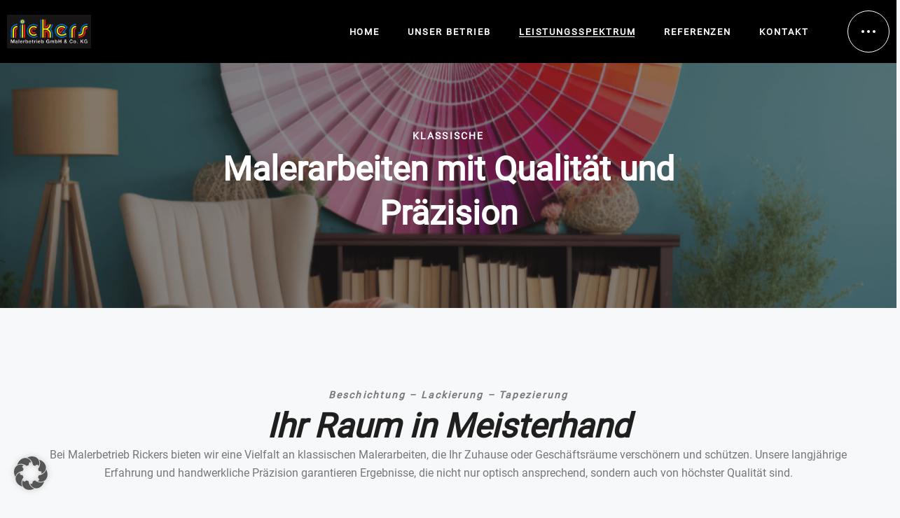

--- FILE ---
content_type: text/html; charset=UTF-8
request_url: https://maler-rickers.de/malerarbeiten/
body_size: 15979
content:
<!DOCTYPE html>
<html lang="de" >
<head>
    <meta charset="UTF-8">
    <meta name="viewport" content="width=device-width, initial-scale=1, minimum-scale=1">
    <meta http-equiv="X-UA-Compatible" content="ie=edge">
    <meta name='robots' content='index, follow, max-image-preview:large, max-snippet:-1, max-video-preview:-1' />

	<!-- This site is optimized with the Yoast SEO plugin v26.5 - https://yoast.com/wordpress/plugins/seo/ -->
	<title>Malerbetrieb Rickers | Beschichtung, Lackierung, Tapezierung</title><link rel="preload" data-rocket-preload as="image" href="https://maler-rickers.de/wp-content/uploads/2024/01/farbe-bild-maler-rickers.png" imagesrcset="https://maler-rickers.de/wp-content/uploads/2024/01/farbe-bild-maler-rickers.png 1600w, https://maler-rickers.de/wp-content/uploads/2024/01/farbe-bild-maler-rickers-300x66.png 300w, https://maler-rickers.de/wp-content/uploads/2024/01/farbe-bild-maler-rickers-1024x224.png 1024w, https://maler-rickers.de/wp-content/uploads/2024/01/farbe-bild-maler-rickers-768x168.png 768w, https://maler-rickers.de/wp-content/uploads/2024/01/farbe-bild-maler-rickers-1536x336.png 1536w, https://maler-rickers.de/wp-content/uploads/2024/01/farbe-bild-maler-rickers-1200x263.png 1200w" imagesizes="(max-width: 1660px) calc(100vw + 1.25rem*2 + 0.625rem*2), 1600px" fetchpriority="high">
	<meta name="description" content="Entdecken Sie die Kunst der Malerarbeiten mit dem Malerbetrieb Rickers in Essen. Unser Angebot umfasst hochwertige Beschichtungen, präzise Lackierungen und professionelle Tapezierarbeiten." />
	<link rel="canonical" href="https://maler-rickers.de/malerarbeiten/" />
	<meta property="og:locale" content="de_DE" />
	<meta property="og:type" content="article" />
	<meta property="og:title" content="Malerarbeiten in Essen – Beschichtung, Lackierung, Tapezierung | Malerbetrieb Rickers" />
	<meta property="og:description" content="Entdecken Sie die Kunst der Malerarbeiten mit dem Malerbetrieb Rickers in Essen. Unser Angebot umfasst hochwertige Beschichtungen, präzise Lackierungen und professionelle Tapezierarbeiten. Jeder Raum wird unter unserer Meisterhand zu einem individuellen Meisterwerk. Verlassen Sie sich auf unsere langjährige Erfahrung für ein außergewöhnliches Ergebnis in Ihrem Zuhause oder Geschäft." />
	<meta property="og:url" content="https://maler-rickers.de/malerarbeiten/" />
	<meta property="og:site_name" content="Malerbetrieb Rickers" />
	<meta property="article:publisher" content="https://www.facebook.com/pages/Malerbetrieb-Rickers/488800867843932" />
	<meta property="article:modified_time" content="2024-03-14T20:25:33+00:00" />
	<meta property="og:image" content="https://maler-rickers.de/wp-content/uploads/2024/01/malerbetrieb-rickers-fb-seo.png" />
	<meta property="og:image:width" content="1920" />
	<meta property="og:image:height" content="1080" />
	<meta property="og:image:type" content="image/png" />
	<meta name="twitter:card" content="summary_large_image" />
	<meta name="twitter:label1" content="Geschätzte Lesezeit" />
	<meta name="twitter:data1" content="7 Minuten" />
	<script type="application/ld+json" class="yoast-schema-graph">{"@context":"https://schema.org","@graph":[{"@type":"WebPage","@id":"https://maler-rickers.de/malerarbeiten/","url":"https://maler-rickers.de/malerarbeiten/","name":"Malerbetrieb Rickers | Beschichtung, Lackierung, Tapezierung","isPartOf":{"@id":"https://maler-rickers.de/#website"},"primaryImageOfPage":{"@id":"https://maler-rickers.de/malerarbeiten/#primaryimage"},"image":{"@id":"https://maler-rickers.de/malerarbeiten/#primaryimage"},"thumbnailUrl":"https://maler-rickers.de/wp-content/uploads/2024/01/seo-maler-rickers.png","datePublished":"2021-02-10T21:02:37+00:00","dateModified":"2024-03-14T20:25:33+00:00","description":"Entdecken Sie die Kunst der Malerarbeiten mit dem Malerbetrieb Rickers in Essen. Unser Angebot umfasst hochwertige Beschichtungen, präzise Lackierungen und professionelle Tapezierarbeiten.","breadcrumb":{"@id":"https://maler-rickers.de/malerarbeiten/#breadcrumb"},"inLanguage":"de","potentialAction":[{"@type":"ReadAction","target":["https://maler-rickers.de/malerarbeiten/"]}]},{"@type":"ImageObject","inLanguage":"de","@id":"https://maler-rickers.de/malerarbeiten/#primaryimage","url":"https://maler-rickers.de/wp-content/uploads/2024/01/seo-maler-rickers.png","contentUrl":"https://maler-rickers.de/wp-content/uploads/2024/01/seo-maler-rickers.png","width":512,"height":512},{"@type":"BreadcrumbList","@id":"https://maler-rickers.de/malerarbeiten/#breadcrumb","itemListElement":[{"@type":"ListItem","position":1,"name":"Startseite","item":"https://maler-rickers.de/"},{"@type":"ListItem","position":2,"name":"Malerarbeiten"}]},{"@type":"WebSite","@id":"https://maler-rickers.de/#website","url":"https://maler-rickers.de/","name":"Malerbetrieb Rickers – Maler können mehr als streichen | 75 Jahre Meisterqualität in Essen","description":"Ihr Malermeister in Essen seit 1952","publisher":{"@id":"https://maler-rickers.de/#organization"},"potentialAction":[{"@type":"SearchAction","target":{"@type":"EntryPoint","urlTemplate":"https://maler-rickers.de/?s={search_term_string}"},"query-input":{"@type":"PropertyValueSpecification","valueRequired":true,"valueName":"search_term_string"}}],"inLanguage":"de"},{"@type":"Organization","@id":"https://maler-rickers.de/#organization","name":"Malerbetrieb Rickers","url":"https://maler-rickers.de/","logo":{"@type":"ImageObject","inLanguage":"de","@id":"https://maler-rickers.de/#/schema/logo/image/","url":"https://maler-rickers.de/wp-content/uploads/2024/02/cropped-Rickers-logo-2024-malerbetrieb.png","contentUrl":"https://maler-rickers.de/wp-content/uploads/2024/02/cropped-Rickers-logo-2024-malerbetrieb.png","width":1520,"height":607,"caption":"Malerbetrieb Rickers"},"image":{"@id":"https://maler-rickers.de/#/schema/logo/image/"},"sameAs":["https://www.facebook.com/pages/Malerbetrieb-Rickers/488800867843932"]}]}</script>
	<!-- / Yoast SEO plugin. -->


<link rel="alternate" type="application/rss+xml" title="Malerbetrieb Rickers &raquo; Feed" href="https://maler-rickers.de/feed/" />
<link rel="alternate" type="application/rss+xml" title="Malerbetrieb Rickers &raquo; Kommentar-Feed" href="https://maler-rickers.de/comments/feed/" />
<link rel="alternate" title="oEmbed (JSON)" type="application/json+oembed" href="https://maler-rickers.de/wp-json/oembed/1.0/embed?url=https%3A%2F%2Fmaler-rickers.de%2Fmalerarbeiten%2F" />
<link rel="alternate" title="oEmbed (XML)" type="text/xml+oembed" href="https://maler-rickers.de/wp-json/oembed/1.0/embed?url=https%3A%2F%2Fmaler-rickers.de%2Fmalerarbeiten%2F&#038;format=xml" />
<style id='wp-img-auto-sizes-contain-inline-css' type='text/css'>
img:is([sizes=auto i],[sizes^="auto," i]){contain-intrinsic-size:3000px 1500px}
/*# sourceURL=wp-img-auto-sizes-contain-inline-css */
</style>
<style id='wp-emoji-styles-inline-css' type='text/css'>

	img.wp-smiley, img.emoji {
		display: inline !important;
		border: none !important;
		box-shadow: none !important;
		height: 1em !important;
		width: 1em !important;
		margin: 0 0.07em !important;
		vertical-align: -0.1em !important;
		background: none !important;
		padding: 0 !important;
	}
/*# sourceURL=wp-emoji-styles-inline-css */
</style>
<style id='wp-block-library-inline-css' type='text/css'>
:root{--wp-block-synced-color:#7a00df;--wp-block-synced-color--rgb:122,0,223;--wp-bound-block-color:var(--wp-block-synced-color);--wp-editor-canvas-background:#ddd;--wp-admin-theme-color:#007cba;--wp-admin-theme-color--rgb:0,124,186;--wp-admin-theme-color-darker-10:#006ba1;--wp-admin-theme-color-darker-10--rgb:0,107,160.5;--wp-admin-theme-color-darker-20:#005a87;--wp-admin-theme-color-darker-20--rgb:0,90,135;--wp-admin-border-width-focus:2px}@media (min-resolution:192dpi){:root{--wp-admin-border-width-focus:1.5px}}.wp-element-button{cursor:pointer}:root .has-very-light-gray-background-color{background-color:#eee}:root .has-very-dark-gray-background-color{background-color:#313131}:root .has-very-light-gray-color{color:#eee}:root .has-very-dark-gray-color{color:#313131}:root .has-vivid-green-cyan-to-vivid-cyan-blue-gradient-background{background:linear-gradient(135deg,#00d084,#0693e3)}:root .has-purple-crush-gradient-background{background:linear-gradient(135deg,#34e2e4,#4721fb 50%,#ab1dfe)}:root .has-hazy-dawn-gradient-background{background:linear-gradient(135deg,#faaca8,#dad0ec)}:root .has-subdued-olive-gradient-background{background:linear-gradient(135deg,#fafae1,#67a671)}:root .has-atomic-cream-gradient-background{background:linear-gradient(135deg,#fdd79a,#004a59)}:root .has-nightshade-gradient-background{background:linear-gradient(135deg,#330968,#31cdcf)}:root .has-midnight-gradient-background{background:linear-gradient(135deg,#020381,#2874fc)}:root{--wp--preset--font-size--normal:16px;--wp--preset--font-size--huge:42px}.has-regular-font-size{font-size:1em}.has-larger-font-size{font-size:2.625em}.has-normal-font-size{font-size:var(--wp--preset--font-size--normal)}.has-huge-font-size{font-size:var(--wp--preset--font-size--huge)}.has-text-align-center{text-align:center}.has-text-align-left{text-align:left}.has-text-align-right{text-align:right}.has-fit-text{white-space:nowrap!important}#end-resizable-editor-section{display:none}.aligncenter{clear:both}.items-justified-left{justify-content:flex-start}.items-justified-center{justify-content:center}.items-justified-right{justify-content:flex-end}.items-justified-space-between{justify-content:space-between}.screen-reader-text{border:0;clip-path:inset(50%);height:1px;margin:-1px;overflow:hidden;padding:0;position:absolute;width:1px;word-wrap:normal!important}.screen-reader-text:focus{background-color:#ddd;clip-path:none;color:#444;display:block;font-size:1em;height:auto;left:5px;line-height:normal;padding:15px 23px 14px;text-decoration:none;top:5px;width:auto;z-index:100000}html :where(.has-border-color){border-style:solid}html :where([style*=border-top-color]){border-top-style:solid}html :where([style*=border-right-color]){border-right-style:solid}html :where([style*=border-bottom-color]){border-bottom-style:solid}html :where([style*=border-left-color]){border-left-style:solid}html :where([style*=border-width]){border-style:solid}html :where([style*=border-top-width]){border-top-style:solid}html :where([style*=border-right-width]){border-right-style:solid}html :where([style*=border-bottom-width]){border-bottom-style:solid}html :where([style*=border-left-width]){border-left-style:solid}html :where(img[class*=wp-image-]){height:auto;max-width:100%}:where(figure){margin:0 0 1em}html :where(.is-position-sticky){--wp-admin--admin-bar--position-offset:var(--wp-admin--admin-bar--height,0px)}@media screen and (max-width:600px){html :where(.is-position-sticky){--wp-admin--admin-bar--position-offset:0px}}

/*# sourceURL=wp-block-library-inline-css */
</style><style id='wp-block-heading-inline-css' type='text/css'>
h1:where(.wp-block-heading).has-background,h2:where(.wp-block-heading).has-background,h3:where(.wp-block-heading).has-background,h4:where(.wp-block-heading).has-background,h5:where(.wp-block-heading).has-background,h6:where(.wp-block-heading).has-background{padding:1.25em 2.375em}h1.has-text-align-left[style*=writing-mode]:where([style*=vertical-lr]),h1.has-text-align-right[style*=writing-mode]:where([style*=vertical-rl]),h2.has-text-align-left[style*=writing-mode]:where([style*=vertical-lr]),h2.has-text-align-right[style*=writing-mode]:where([style*=vertical-rl]),h3.has-text-align-left[style*=writing-mode]:where([style*=vertical-lr]),h3.has-text-align-right[style*=writing-mode]:where([style*=vertical-rl]),h4.has-text-align-left[style*=writing-mode]:where([style*=vertical-lr]),h4.has-text-align-right[style*=writing-mode]:where([style*=vertical-rl]),h5.has-text-align-left[style*=writing-mode]:where([style*=vertical-lr]),h5.has-text-align-right[style*=writing-mode]:where([style*=vertical-rl]),h6.has-text-align-left[style*=writing-mode]:where([style*=vertical-lr]),h6.has-text-align-right[style*=writing-mode]:where([style*=vertical-rl]){rotate:180deg}
/*# sourceURL=https://maler-rickers.de/wp-includes/blocks/heading/style.min.css */
</style>
<style id='wp-block-columns-inline-css' type='text/css'>
.wp-block-columns{box-sizing:border-box;display:flex;flex-wrap:wrap!important}@media (min-width:782px){.wp-block-columns{flex-wrap:nowrap!important}}.wp-block-columns{align-items:normal!important}.wp-block-columns.are-vertically-aligned-top{align-items:flex-start}.wp-block-columns.are-vertically-aligned-center{align-items:center}.wp-block-columns.are-vertically-aligned-bottom{align-items:flex-end}@media (max-width:781px){.wp-block-columns:not(.is-not-stacked-on-mobile)>.wp-block-column{flex-basis:100%!important}}@media (min-width:782px){.wp-block-columns:not(.is-not-stacked-on-mobile)>.wp-block-column{flex-basis:0;flex-grow:1}.wp-block-columns:not(.is-not-stacked-on-mobile)>.wp-block-column[style*=flex-basis]{flex-grow:0}}.wp-block-columns.is-not-stacked-on-mobile{flex-wrap:nowrap!important}.wp-block-columns.is-not-stacked-on-mobile>.wp-block-column{flex-basis:0;flex-grow:1}.wp-block-columns.is-not-stacked-on-mobile>.wp-block-column[style*=flex-basis]{flex-grow:0}:where(.wp-block-columns){margin-bottom:1.75em}:where(.wp-block-columns.has-background){padding:1.25em 2.375em}.wp-block-column{flex-grow:1;min-width:0;overflow-wrap:break-word;word-break:break-word}.wp-block-column.is-vertically-aligned-top{align-self:flex-start}.wp-block-column.is-vertically-aligned-center{align-self:center}.wp-block-column.is-vertically-aligned-bottom{align-self:flex-end}.wp-block-column.is-vertically-aligned-stretch{align-self:stretch}.wp-block-column.is-vertically-aligned-bottom,.wp-block-column.is-vertically-aligned-center,.wp-block-column.is-vertically-aligned-top{width:100%}
/*# sourceURL=https://maler-rickers.de/wp-includes/blocks/columns/style.min.css */
</style>
<style id='wp-block-group-inline-css' type='text/css'>
.wp-block-group{box-sizing:border-box}:where(.wp-block-group.wp-block-group-is-layout-constrained){position:relative}
/*# sourceURL=https://maler-rickers.de/wp-includes/blocks/group/style.min.css */
</style>
<style id='wp-block-paragraph-inline-css' type='text/css'>
.is-small-text{font-size:.875em}.is-regular-text{font-size:1em}.is-large-text{font-size:2.25em}.is-larger-text{font-size:3em}.has-drop-cap:not(:focus):first-letter{float:left;font-size:8.4em;font-style:normal;font-weight:100;line-height:.68;margin:.05em .1em 0 0;text-transform:uppercase}body.rtl .has-drop-cap:not(:focus):first-letter{float:none;margin-left:.1em}p.has-drop-cap.has-background{overflow:hidden}:root :where(p.has-background){padding:1.25em 2.375em}:where(p.has-text-color:not(.has-link-color)) a{color:inherit}p.has-text-align-left[style*="writing-mode:vertical-lr"],p.has-text-align-right[style*="writing-mode:vertical-rl"]{rotate:180deg}
/*# sourceURL=https://maler-rickers.de/wp-includes/blocks/paragraph/style.min.css */
</style>
<style id='wp-block-spacer-inline-css' type='text/css'>
.wp-block-spacer{clear:both}
/*# sourceURL=https://maler-rickers.de/wp-includes/blocks/spacer/style.min.css */
</style>
<link rel='stylesheet' id='thefuturblocks-style-css' href='https://maler-rickers.de/wp-content/plugins/thefuturblocks/dist/style.css?ver=6.9' type='text/css' media='all' />
<style id='core-block-supports-inline-css' type='text/css'>
.wp-container-core-columns-is-layout-9d6595d7{flex-wrap:nowrap;}
/*# sourceURL=core-block-supports-inline-css */
</style>

<style id='classic-theme-styles-inline-css' type='text/css'>
/*! This file is auto-generated */
.wp-block-button__link{color:#fff;background-color:#32373c;border-radius:9999px;box-shadow:none;text-decoration:none;padding:calc(.667em + 2px) calc(1.333em + 2px);font-size:1.125em}.wp-block-file__button{background:#32373c;color:#fff;text-decoration:none}
/*# sourceURL=/wp-includes/css/classic-themes.min.css */
</style>
<link rel='stylesheet' id='thefutur-widgets-stylesheet-css' href='https://maler-rickers.de/wp-content/plugins/thefutur-widgets/dist/assets/css/bundle.css?ver=1.0.0' type='text/css' media='all' />
<link rel='stylesheet' id='parent-style-css' href='https://maler-rickers.de/wp-content/themes/thefutur/style.css?ver=6.9' type='text/css' media='all' />
<link rel='stylesheet' id='child-theme-css-css' href='https://maler-rickers.de/wp-content/themes/thefutur-child/style.css?ver=6.9' type='text/css' media='all' />
<link rel='stylesheet' id='thefutur-stylesheet-css' href='https://maler-rickers.de/wp-content/themes/thefutur/dist/assets/css/bundle.css?ver=1.0.0' type='text/css' media='all' />
<style id='thefutur-stylesheet-inline-css' type='text/css'>
body {font-family: Roboto;font-weight: 400;} h1,h2,h3,h4,h5,h6 {font-family: Roboto;font-weight: 600;} .secondary-nav .menu > .menu-item > a {font-size: 48px;} .secondary-nav .menu > .menu-item .sub-menu .menu-item a {font-size: 28px;} .c-header__logo img, .c-header-sticky__logo img {max-height: 48px;} .c-navigation__popup-logo img {max-height: 48px;} h1, h2, h3, h4, h5, h6, a, .c-header__logo, .c-post__readmore {color: #1f1f1f;} body {color: #777;} button, input[type="submit"] {background-color: #1f1f1f;color: #fff;} .c-header.c-header--bg-light, .c-header-sticky.c-header--bg-light {background-color: #000000;} .c-header.c-header--bg-dark, .c-header-sticky.c-header--bg-dark {background-color: #1f1f1f;} .header-nav .menu > .menu-item > a, .c-navigation-woocommerce__account a, .c-navigation-woocommerce__cart-link, .c-navigation-woocommerce.c-navigation-woocommerce--light .c-navigation-woocommerce__cart-count {color: #ffffff;} .c-navigation__button {border-color: #ffffff;} .c-navigation__button-dots span, .c-navigation__button-lines span, .c-navigation__button.c-navigation__button--fill, .c-navigation__button.c-navigation__button--light.c-navigation__button--fill .c-navigation__button-dots span, .c-navigation__button.c-navigation__button--light.c-navigation__button--fill .c-navigation__button-lines span {background-color: #ffffff;} .header-nav.header-nav--light .menu > .menu-item > a, .c-navigation-woocommerce.c-navigation-woocommerce--light .c-navigation-woocommerce__account a, .c-navigation-woocommerce.c-navigation-woocommerce--light .c-navigation-woocommerce__cart-link {color: #fff;} .c-navigation__button.c-navigation__button--light {border-color: #fff;} .c-navigation__button.c-navigation__button--light .c-navigation__button-dots span, .c-navigation__button.c-navigation__button--light .c-navigation__button-lines span, .c-navigation__button.c-navigation__button--light.c-navigation__button--fill, .c-navigation__button.c-navigation__button--fill .c-navigation__button-dots span, .c-navigation__button.c-navigation__button--fill .c-navigation__button-lines span, .c-navigation-woocommerce.c-navigation-woocommerce--light .c-navigation-woocommerce__cart-count {background-color: #fff;} .header-nav .menu > .menu-item > .sub-menu, .header-nav .menu > .menu-item:not(.mega) .sub-menu .sub-menu, .c-navigation-woocommerce__cart-inner, .c-mini-cart__buttons .c-mini-cart__button--white:hover {background-color: #1f1f1f;} .c-mini-cart__buttons .c-mini-cart__button--light:hover, .c-mini-cart__buttons .c-mini-cart__button--white {background-color: #fff;} .header-nav .menu > .menu-item:not(.mega) .sub-menu .menu-item a, .header-nav .menu > .menu-item.mega > .sub-menu > .menu-item > .sub-menu .menu-item a {color: #f7f8f9;} .header-nav .menu > .menu-item.mega > .sub-menu > .menu-item > a, .c-mini-cart__item-title a, .c-mini-cart__item-remove:hover, .c-mini-cart__subtotal-amount, .c-mini-cart__buttons .c-mini-cart__button--light, .c-mini-cart__buttons .c-mini-cart__button--white:hover {color: #fff;} .c-mini-cart__buttons .c-mini-cart__button {border-color: #fff;} .c-mini-cart__item-quantity, .c-mini-cart__item-remove, .c-mini-cart__subtotal-name {color: #a3a4a4;} .c-cursor, .c-cursor__after, .c-cursor__before {border-color: #1f1f1f;} .c-cursor.c-cursor--light, .c-cursor.c-cursor--light .c-cursor__after, .c-cursor.c-cursor--light .c-cursor__before {border-color: #fff;} .c-loader__second, .c-loader__third {background-color: #1f1f1f;} .c-loader__first, .c-loader__second-separator {background-color: #f7f8f9;} .c-loader__second-perc {color: #f7f8f9;} .c-navigation__popup {background-color: #000000;} .c-navigation__popup-button {border-color: #fff;} .c-navigation__popup-button-lines span {background-color: #fff;} .c-navigation__contacts-item h5, .c-navigation__address:hover, .c-navigation__email:hover, .c-navigation__phone:hover, .social-nav .menu > .menu-item > a:hover, .secondary-nav .menu > .menu-item > a, .secondary-nav .menu > .menu-item .sub-menu .menu-item a, .mob-nav .menu > .menu-item > a, .mob-nav .menu > .menu-item .sub-menu .menu-item a {color: #fff;} .c-navigation__contacts a, .social-nav .menu > .menu-item > a, .secondary-nav .menu > .menu-item .sub-menu .menu-item a:hover, .mob-nav .menu > .menu-item .sub-menu .menu-item a:hover {color: #a3a4a4;} .secondary-nav .menu > .menu-item > a.open, .secondary-nav .menu > .menu-item > a:hover, .secondary-nav .menu > .menu-item.current-menu-parent > a, .secondary-nav .menu > .menu-item.current-menu-ancestor > a, .secondary-nav .menu > .menu-item.current-menu-item > a, .mob-nav .menu > .menu-item > a:hover, .mob-nav .menu > .menu-item.current-menu-item > a, .mob-nav .menu > .menu-item.current-menu-ancestor > a, .mob-nav .menu > .menu-item.current-menu-parent > a, .mob-nav .menu > .menu-item > a.open {color: #777;} .c-footer, .c-site-info, #footer {background-color: #000000;} .c-footer-widget, .c-footer-widget > h5, .c-footer-widget.widget_search .c-search-form__field, .c-footer-widget .thefutur-subscribe-form input[type="email"], .c-footer-widget.widget_search .c-search-form__button .thefutur-icons, .c-footer-widget .thefutur-subscribe-form .thefutur-icons, .thefutur-contacts-widget .thefutur-contacts-widget__item--address > a:hover, .thefutur-contacts-widget .thefutur-contacts-widget__item--email > a:hover, .c-site-info__text a:hover, .c-site-info__top-holder:hover > span, .footer-nav .menu > .menu-item > a:hover, .thefutur-contacts-widget .thefutur-contacts-widget__item--phone > a:hover {color: #fff;} .c-footer .thefutur-subscribe-form input[type="email"]:focus, .c-footer-widget.widget_search .c-search-form__field:focus {border-color: #fff;} .thefutur-subscribe-form input[type="email"]::placeholder, .c-footer-widget.widget_search .c-search-form__field::placeholder, .thefutur-contacts-widget .thefutur-contacts-widget__item--address > a, .thefutur-contacts-widget .thefutur-contacts-widget__item--email > a, .c-site-info__text, .c-site-info__text a, .c-site-info__top-holder, .footer-nav .menu > .menu-item > a, .thefutur-contacts-widget .thefutur-contacts-widget__item--phone > a {color: #a3a4a4;} .c-footer .thefutur-subscribe-form input[type="email"], .c-footer-widget.widget_search .c-search-form__field {border-color: #a3a4a4;} .c-portfolio__header-wrapper.header-animation, .c-portfolio__header-wrapper.header-animation.hover-oa .c-portfolio__header::before {background-color: #1f1f1f;} .c-portfolio__archive-wrapper .c-portfolio__cats a, .c-portfolio__header-wrapper.header-animation .c-portfolio__cats a {color: #a3a4a4;} .c-portfolio__archive-wrapper .c-portfolio__title, .c-portfolio__header-wrapper.header-animation .c-portfolio__title {color: #fff;} .c-portfolio__loadmore-link {background-color: #f7f8f9;border-color: #1f1f1f;} .c-portfolio__loadmore-before {background-color: #1f1f1f;color: #fff;} .c-portfolio__loadmore-link .c-portfolio__loadmore-text, .c-portfolio__loadmore-link .c-portfolio__loadmore-text--altered {color: #1f1f1f;} .c-portfolio__filter-button span {color: #1f1f1f;} 
/*# sourceURL=thefutur-stylesheet-inline-css */
</style>
<link rel='stylesheet' id='borlabs-cookie-custom-css' href='https://maler-rickers.de/wp-content/cache/borlabs-cookie/1/borlabs-cookie-1-de.css?ver=3.3.23-61' type='text/css' media='all' />
<script type="text/javascript" src="https://maler-rickers.de/wp-includes/js/jquery/jquery.min.js?ver=3.7.1" id="jquery-core-js"></script>
<script type="text/javascript" src="https://maler-rickers.de/wp-includes/js/jquery/jquery-migrate.min.js?ver=3.4.1" id="jquery-migrate-js"></script>
<script data-no-optimize="1" data-no-minify="1" data-cfasync="false" type="text/javascript" src="https://maler-rickers.de/wp-content/cache/borlabs-cookie/1/borlabs-cookie-config-de.json.js?ver=3.3.23-79" id="borlabs-cookie-config-js"></script>
<link rel="https://api.w.org/" href="https://maler-rickers.de/wp-json/" /><link rel="alternate" title="JSON" type="application/json" href="https://maler-rickers.de/wp-json/wp/v2/pages/11522" /><link rel="EditURI" type="application/rsd+xml" title="RSD" href="https://maler-rickers.de/xmlrpc.php?rsd" />
<meta name="generator" content="WordPress 6.9" />
<link rel='shortlink' href='https://maler-rickers.de/?p=11522' />
<link rel="icon" href="https://maler-rickers.de/wp-content/uploads/2024/02/cropped-rickers-logo-icon-32x32.png" sizes="32x32" />
<link rel="icon" href="https://maler-rickers.de/wp-content/uploads/2024/02/cropped-rickers-logo-icon-192x192.png" sizes="192x192" />
<link rel="apple-touch-icon" href="https://maler-rickers.de/wp-content/uploads/2024/02/cropped-rickers-logo-icon-180x180.png" />
<meta name="msapplication-TileImage" content="https://maler-rickers.de/wp-content/uploads/2024/02/cropped-rickers-logo-icon-270x270.png" />
<meta name="generator" content="WP Rocket 3.20.1.2" data-wpr-features="wpr_oci wpr_preload_links wpr_desktop" /></head>
<body class="wp-singular page-template-default page page-id-11522 wp-custom-logo wp-embed-responsive wp-theme-thefutur wp-child-theme-thefutur-child">
        <a class="u-skip-link" href="#content">Skip to content</a>
    <header  role="banner">
                            <div  class="c-header-sticky c-header--bg-dark">
        <div  class="o-container u-flex u-align-justify u-align-middle">
            <div class="c-header__logo-wrapper">
                <div class="c-header__logo">
                    <a href="https://maler-rickers.de/" class="custom-logo-link" rel="home"><img width="1520" height="607" src="https://maler-rickers.de/wp-content/uploads/2024/02/cropped-Rickers-logo-2024-malerbetrieb.png" class="custom-logo" alt="Malerbetrieb Rickers" decoding="async" fetchpriority="high" srcset="https://maler-rickers.de/wp-content/uploads/2024/02/cropped-Rickers-logo-2024-malerbetrieb.png 1520w, https://maler-rickers.de/wp-content/uploads/2024/02/cropped-Rickers-logo-2024-malerbetrieb-300x120.png 300w, https://maler-rickers.de/wp-content/uploads/2024/02/cropped-Rickers-logo-2024-malerbetrieb-1024x409.png 1024w, https://maler-rickers.de/wp-content/uploads/2024/02/cropped-Rickers-logo-2024-malerbetrieb-768x307.png 768w, https://maler-rickers.de/wp-content/uploads/2024/02/cropped-Rickers-logo-2024-malerbetrieb-1200x479.png 1200w" sizes="(max-width: 1580px) calc(100vw + 1.25rem*2 + 0.625rem*2), 1520px" /></a>                </div>
            </div>
            <div class="c-navigation c-navigation--right">
                <nav class="header-nav header-nav--light" role="navigation" aria-label="Main Navigation"><div class="menu-demo-menu-container"><ul id="menu-demo-menu" class="menu"><li id="menu-item-12509" class="menu-item menu-item-type-post_type menu-item-object-page menu-item-home menu-item-12509"><a href="https://maler-rickers.de/"><span class="item-title">Home</span></a></li>
<li id="menu-item-11899" class="menu-item menu-item-type-post_type menu-item-object-page menu-item-11899"><a href="https://maler-rickers.de/ueber-uns/"><span class="item-title">Unser Betrieb</span></a></li>
<li id="menu-item-12249" class="menu-item menu-item-type-custom menu-item-object-custom current-menu-ancestor current-menu-parent menu-item-has-children menu-item-12249"><a href="#" aria-haspopup="true" aria-expanded="false"><span class="item-title">Leistungsspektrum</span></a>
<ul class="sub-menu">
	<li id="menu-item-12286" class="menu-item menu-item-type-post_type menu-item-object-page menu-item-12286"><a href="https://maler-rickers.de/gestaltung/"><span class="item-title">Gestaltung</span></a></li>
	<li id="menu-item-11915" class="menu-item menu-item-type-post_type menu-item-object-page current-menu-item page_item page-item-11522 current_page_item menu-item-11915"><a href="https://maler-rickers.de/malerarbeiten/"><span class="item-title">Malerarbeiten</span></a></li>
	<li id="menu-item-13041" class="menu-item menu-item-type-post_type menu-item-object-page menu-item-13041"><a href="https://maler-rickers.de/waermedaemmung/"><span class="item-title">Wärmedämmung</span></a></li>
	<li id="menu-item-13042" class="menu-item menu-item-type-post_type menu-item-object-page menu-item-13042"><a href="https://maler-rickers.de/trockenbau/"><span class="item-title">Trockenbau</span></a></li>
	<li id="menu-item-13043" class="menu-item menu-item-type-post_type menu-item-object-page menu-item-13043"><a href="https://maler-rickers.de/aussenfassade/"><span class="item-title">Aussenfassade</span></a></li>
	<li id="menu-item-12498" class="menu-item menu-item-type-post_type menu-item-object-page menu-item-12498"><a href="https://maler-rickers.de/boden/"><span class="item-title">Boden</span></a></li>
	<li id="menu-item-12497" class="menu-item menu-item-type-post_type menu-item-object-page menu-item-12497"><a href="https://maler-rickers.de/bauphysik/"><span class="item-title">Bauphysik</span></a></li>
</ul>
</li>
<li id="menu-item-12075" class="menu-item menu-item-type-post_type_archive menu-item-object-thefutur-portfolio menu-item-12075"><a href="https://maler-rickers.de/portfolio/"><span class="item-title">Referenzen</span></a></li>
<li id="menu-item-11911" class="menu-item menu-item-type-post_type menu-item-object-page menu-item-11911"><a href="https://maler-rickers.de/kontakt/"><span class="item-title">Kontakt</span></a></li>
</ul></div></nav>            </div>
                        <div class="c-navigation__button-wrapper"><div class="c-navigation__button c-navigation__button--empty c-navigation__button--light"><div class="c-navigation__button-holder"><div class="c-navigation__button-dots"><span></span><span></span><span></span></div><div class="c-navigation__button-lines"><span></span><span></span></div></div></div></div>        </div>
    </div>
            <div  class="c-header c-header--bg-light">
        <div  class="o-container u-flex u-align-justify u-align-middle">
            <div class="c-header__logo-wrapper">
                <div class="c-header__logo">
                    <a href="https://maler-rickers.de/" class="custom-logo-link" rel="home"><img width="1520" height="607" src="https://maler-rickers.de/wp-content/uploads/2024/02/cropped-Rickers-logo-2024-malerbetrieb.png" class="custom-logo" alt="Malerbetrieb Rickers" decoding="async" srcset="https://maler-rickers.de/wp-content/uploads/2024/02/cropped-Rickers-logo-2024-malerbetrieb.png 1520w, https://maler-rickers.de/wp-content/uploads/2024/02/cropped-Rickers-logo-2024-malerbetrieb-300x120.png 300w, https://maler-rickers.de/wp-content/uploads/2024/02/cropped-Rickers-logo-2024-malerbetrieb-1024x409.png 1024w, https://maler-rickers.de/wp-content/uploads/2024/02/cropped-Rickers-logo-2024-malerbetrieb-768x307.png 768w, https://maler-rickers.de/wp-content/uploads/2024/02/cropped-Rickers-logo-2024-malerbetrieb-1200x479.png 1200w" sizes="(max-width: 1580px) calc(100vw + 1.25rem*2 + 0.625rem*2), 1520px" /></a>                </div>
            </div>
            <div class="c-navigation c-navigation--right">
                <nav class="header-nav" role="navigation" aria-label="Main Navigation"><div class="menu-demo-menu-container"><ul id="menu-demo-menu-1" class="menu"><li class="menu-item menu-item-type-post_type menu-item-object-page menu-item-home menu-item-12509"><a href="https://maler-rickers.de/"><span class="item-title">Home</span></a></li>
<li class="menu-item menu-item-type-post_type menu-item-object-page menu-item-11899"><a href="https://maler-rickers.de/ueber-uns/"><span class="item-title">Unser Betrieb</span></a></li>
<li class="menu-item menu-item-type-custom menu-item-object-custom current-menu-ancestor current-menu-parent menu-item-has-children menu-item-12249"><a href="#" aria-haspopup="true" aria-expanded="false"><span class="item-title">Leistungsspektrum</span></a>
<ul class="sub-menu">
	<li class="menu-item menu-item-type-post_type menu-item-object-page menu-item-12286"><a href="https://maler-rickers.de/gestaltung/"><span class="item-title">Gestaltung</span></a></li>
	<li class="menu-item menu-item-type-post_type menu-item-object-page current-menu-item page_item page-item-11522 current_page_item menu-item-11915"><a href="https://maler-rickers.de/malerarbeiten/"><span class="item-title">Malerarbeiten</span></a></li>
	<li class="menu-item menu-item-type-post_type menu-item-object-page menu-item-13041"><a href="https://maler-rickers.de/waermedaemmung/"><span class="item-title">Wärmedämmung</span></a></li>
	<li class="menu-item menu-item-type-post_type menu-item-object-page menu-item-13042"><a href="https://maler-rickers.de/trockenbau/"><span class="item-title">Trockenbau</span></a></li>
	<li class="menu-item menu-item-type-post_type menu-item-object-page menu-item-13043"><a href="https://maler-rickers.de/aussenfassade/"><span class="item-title">Aussenfassade</span></a></li>
	<li class="menu-item menu-item-type-post_type menu-item-object-page menu-item-12498"><a href="https://maler-rickers.de/boden/"><span class="item-title">Boden</span></a></li>
	<li class="menu-item menu-item-type-post_type menu-item-object-page menu-item-12497"><a href="https://maler-rickers.de/bauphysik/"><span class="item-title">Bauphysik</span></a></li>
</ul>
</li>
<li class="menu-item menu-item-type-post_type_archive menu-item-object-thefutur-portfolio menu-item-12075"><a href="https://maler-rickers.de/portfolio/"><span class="item-title">Referenzen</span></a></li>
<li class="menu-item menu-item-type-post_type menu-item-object-page menu-item-11911"><a href="https://maler-rickers.de/kontakt/"><span class="item-title">Kontakt</span></a></li>
</ul></div></nav>                <div class="c-navigation__popup">
    <div class="c-navigation__popup-wrapper">
        <div class="c-navigation__popup-holder">
            <div class="o-container">
                <div class="c-navigation__popup-header">
                    <div class="c-navigation__popup-logo-wrapper">
                        <div class="c-navigation__popup-logo">
                        <a href="https://maler-rickers.de/" class="custom-logo-link" rel="home"><img width="1520" height="607" src="https://maler-rickers.de/wp-content/uploads/2024/02/cropped-Rickers-logo-2024-malerbetrieb.png" class="custom-logo" alt="Malerbetrieb Rickers" decoding="async" srcset="https://maler-rickers.de/wp-content/uploads/2024/02/cropped-Rickers-logo-2024-malerbetrieb.png 1520w, https://maler-rickers.de/wp-content/uploads/2024/02/cropped-Rickers-logo-2024-malerbetrieb-300x120.png 300w, https://maler-rickers.de/wp-content/uploads/2024/02/cropped-Rickers-logo-2024-malerbetrieb-1024x409.png 1024w, https://maler-rickers.de/wp-content/uploads/2024/02/cropped-Rickers-logo-2024-malerbetrieb-768x307.png 768w, https://maler-rickers.de/wp-content/uploads/2024/02/cropped-Rickers-logo-2024-malerbetrieb-1200x479.png 1200w" sizes="(max-width: 1580px) calc(100vw + 1.25rem*2 + 0.625rem*2), 1520px" /></a>                        </div>
                    </div>
                    <div class="c-navigation__popup-button-wrapper">
                        <div class="c-navigation__popup-button">
                            <div class="c-navigation__popup-button-holder">
                                <div class="c-navigation__popup-button-dots">
                                    <span></span>
                                    <span></span>
                                    <span></span>
                                </div>
                                <div class="c-navigation__popup-button-lines">
                                    <span></span>
                                    <span></span>
                                </div>
                            </div>
                        </div>
                    </div>
                </div>
            </div>
            <div class="c-navigation__popup-content c-navigation__popup-content--top">
                
<div class="c-navigation__contacts">
    <div class="c-navigation__contacts-item contacts-item--first">
                <a class="c-navigation__address" href="#" target="_blank">
                </a>
            </div>
    <div class="c-navigation__contacts-item contacts-item--second">
                <a class="c-navigation__address" href="#" target="_blank" rel="noreferrer noopener">
                </a>
            </div>

        <div class="c-navigation__social">
        <nav class="social-nav" role="navigation" aria-label="Social Navigation">
            <div class="menu-secondary-social-container"><ul id="menu-secondary-social" class="menu"><li id="menu-item-11378" class="menu-item menu-item-type-custom menu-item-object-custom menu-item-11378"><a href="#">FACEBOOK</a></li>
</ul></div>        </nav>
    </div>
    </div>                                    <div class="c-navigation__secondary">
                        <nav class="secondary-nav" role="navigation" aria-label="Secondary Navigation">
                            <div class="menu-secondary-menu-container"><ul id="menu-secondary-menu-2" class="menu"><li class="menu-item menu-item-type-post_type menu-item-object-page menu-item-home menu-item-12524"><a href="https://maler-rickers.de/"><span class="item-title">Home</span></a></li>
<li class="menu-item menu-item-type-post_type_archive menu-item-object-thefutur-portfolio menu-item-12091"><a href="https://maler-rickers.de/portfolio/"><span class="item-title">Referenzen</span></a></li>
<li class="menu-item menu-item-type-post_type menu-item-object-page menu-item-12175"><a href="https://maler-rickers.de/kontakt/"><span class="item-title">Kontakt</span></a></li>
</ul></div>                        </nav>
                    </div>
                                                    <div class="c-navigation__mob">
                        <nav class="mob-nav" role="navigation" aria-label="Mobile Navigation">
                            <div class="menu-demo-menu-container"><ul id="menu-demo-menu-2" class="menu"><li class="menu-item menu-item-type-post_type menu-item-object-page menu-item-home menu-item-12509"><a href="https://maler-rickers.de/"><span class="item-title">Home</span></a></li>
<li class="menu-item menu-item-type-post_type menu-item-object-page menu-item-11899"><a href="https://maler-rickers.de/ueber-uns/"><span class="item-title">Unser Betrieb</span></a></li>
<li class="menu-item menu-item-type-custom menu-item-object-custom current-menu-ancestor current-menu-parent menu-item-has-children menu-item-12249"><a href="#" aria-haspopup="true" aria-expanded="false"><div class="menu-button"><span class="u-screen-reader-text menu-button-show">Show <span class="item-title">Leistungsspektrum</span> submenu</span><span aria-hidden="true" class="u-screen-reader-text menu-button-hide">Hide <span class="item-title">Leistungsspektrum</span> submenu</span><span class="thefutur-icons thefutur-icons__plus-thin" aria-hidden="true"></span></div><span class="item-title">Leistungsspektrum</span></a>
<ul class="sub-menu">
	<li class="menu-item menu-item-type-post_type menu-item-object-page menu-item-12286"><a href="https://maler-rickers.de/gestaltung/"><span class="item-title">Gestaltung</span></a></li>
	<li class="menu-item menu-item-type-post_type menu-item-object-page current-menu-item page_item page-item-11522 current_page_item menu-item-11915"><a href="https://maler-rickers.de/malerarbeiten/" aria-current="page"><span class="item-title">Malerarbeiten</span></a></li>
	<li class="menu-item menu-item-type-post_type menu-item-object-page menu-item-13041"><a href="https://maler-rickers.de/waermedaemmung/"><span class="item-title">Wärmedämmung</span></a></li>
	<li class="menu-item menu-item-type-post_type menu-item-object-page menu-item-13042"><a href="https://maler-rickers.de/trockenbau/"><span class="item-title">Trockenbau</span></a></li>
	<li class="menu-item menu-item-type-post_type menu-item-object-page menu-item-13043"><a href="https://maler-rickers.de/aussenfassade/"><span class="item-title">Aussenfassade</span></a></li>
	<li class="menu-item menu-item-type-post_type menu-item-object-page menu-item-12498"><a href="https://maler-rickers.de/boden/"><span class="item-title">Boden</span></a></li>
	<li class="menu-item menu-item-type-post_type menu-item-object-page menu-item-12497"><a href="https://maler-rickers.de/bauphysik/"><span class="item-title">Bauphysik</span></a></li>
</ul>
</li>
<li class="menu-item menu-item-type-post_type_archive menu-item-object-thefutur-portfolio menu-item-12075"><a href="https://maler-rickers.de/portfolio/"><span class="item-title">Referenzen</span></a></li>
<li class="menu-item menu-item-type-post_type menu-item-object-page menu-item-11911"><a href="https://maler-rickers.de/kontakt/"><span class="item-title">Kontakt</span></a></li>
</ul></div>                        </nav>
                    </div>
                            </div>
        </div>
    </div>
</div>            </div>
                        <div class="c-navigation__button-wrapper"><div class="c-navigation__button c-navigation__button--empty"><div class="c-navigation__button-holder"><div class="c-navigation__button-dots"><span></span><span></span><span></span></div><div class="c-navigation__button-lines"><span></span><span></span></div></div></div></div>        </div>
    </div>

    </header>

    <div  id="content"><div  class="o-main-container u-padding-top-90 u-padding-bottom-0" style="background-color: #f7f8f9;">
            <div  class="o-container o-single-post o-single-post-full o-container--reveal">
                        <div class="o-row">
            <div class="o-row__column o-row__column--span-12@small o-row__column--span-12@medium o-row__column--span-12@large">
                <main role="main">
                                
        <div class="c-page post-11522 page type-page status-publish has-post-thumbnail hentry">
    <div class="c-page__content">
        
<div class="wp-block-thefuturblocks-hero-image alignfull has-h-350-px@large has-h-600-px@medium has-h-600-px@small has-anim"><div class="wp-block-thefuturblocks-hero-image__image image-cover parallax-center false"><img fetchpriority="high" decoding="async" width="1600" height="350" src="https://maler-rickers.de/wp-content/uploads/2024/01/farbe-bild-maler-rickers.png" alt="" class="wp-image-12476" srcset="https://maler-rickers.de/wp-content/uploads/2024/01/farbe-bild-maler-rickers.png 1600w, https://maler-rickers.de/wp-content/uploads/2024/01/farbe-bild-maler-rickers-300x66.png 300w, https://maler-rickers.de/wp-content/uploads/2024/01/farbe-bild-maler-rickers-1024x224.png 1024w, https://maler-rickers.de/wp-content/uploads/2024/01/farbe-bild-maler-rickers-768x168.png 768w, https://maler-rickers.de/wp-content/uploads/2024/01/farbe-bild-maler-rickers-1536x336.png 1536w, https://maler-rickers.de/wp-content/uploads/2024/01/farbe-bild-maler-rickers-1200x263.png 1200w" sizes="(max-width: 1660px) calc(100vw + 1.25rem*2 + 0.625rem*2), 1600px" /></div><div class="wp-block-thefuturblocks-hero-image__overlay has-op-50"></div><div class="wp-block-thefuturblocks-hero-image__inner-wrapper position-middle-center has-60-w@large has-80-w@medium has-100-w@small"><div class="wp-block-thefuturblocks-hero-image__inner-container"><div class="wp-block-thefuturblocks-hero-image__inner">
<h6 class="wp-block-heading has-text-align-center has-white-color has-text-color" style="font-size:14px;letter-spacing:2.1px">KLASSISCHE</h6>



<h2 class="wp-block-heading has-text-align-center has-white-color has-text-color" style="line-height:1.33">Malerarbeiten mit Qualität und Präzision</h2>
</div></div></div></div>



<div class="wp-block-group alignfull has-white-smoke-background-color has-background"><div class="wp-block-group__inner-container is-layout-flow wp-block-group-is-layout-flow">
<div class="wp-block-thefuturblocks-spacer has-86-height@large has-70-height@medium has-64-height@small"></div>



<h6 class="wp-block-heading has-text-align-center has-dark-grey-color has-text-color" style="font-size:14px;letter-spacing:2.1px"><em><em>Beschichtung &#8211; Lackierung &#8211; Tapezierung</em></em></h6>



<h2 class="wp-block-heading has-text-align-center" style="margin-bottom:0"><em><strong><em>Ihr Raum in Meisterhand</em></strong></em></h2>



<p class="has-text-align-center">Bei Malerbetrieb Rickers bieten wir eine Vielfalt an klassischen Malerarbeiten, die Ihr Zuhause oder Geschäftsräume verschönern und schützen. Unsere langjährige Erfahrung und handwerkliche Präzision garantieren Ergebnisse, die nicht nur optisch ansprechend, sondern auch von höchster Qualität sind.</p>



<div style="height:54px" aria-hidden="true" class="wp-block-spacer"></div>



<div class="wp-block-thefuturblocks-featured has-3-columns@large has-2-columns@medium has-1-columns@small">
<div class="wp-block-thefuturblocks-featured-box flex-l"><div class="wp-block-thefuturblocks-featured-box__icon-wrapper"><div class="wp-block-thefuturblocks-featured-box__icon"><svg aria-hidden="true" role="img" xmlns="http://www.w3.org/2000/svg" width="36" height="36" viewBox="0 0 24 24" fill="#1f1f1f" class="thefuturicon thefuturicon-paint-brush"><path d="M8.997 13.985c.01 1.104-.88 2.008-1.986 2.015-1.105.009-2.005-.88-2.011-1.984-.01-1.105.879-2.005 1.982-2.016 1.106-.007 2.009.883 2.015 1.985zm-.978-3.986c-1.104.008-2.008-.88-2.015-1.987-.009-1.103.877-2.004 1.984-2.011 1.102-.01 2.008.877 2.012 1.982.012 1.107-.88 2.006-1.981 2.016zm7.981-4.014c.004 1.102-.881 2.008-1.985 2.015-1.106.01-2.008-.879-2.015-1.983-.011-1.106.878-2.006 1.985-2.015 1.101-.006 2.005.881 2.015 1.983zm-12 15.847c4.587.38 2.944-4.492 7.188-4.537l1.838 1.534c.458 5.537-6.315 6.772-9.026 3.003zm14.065-7.115c1.427-2.239 5.846-9.748 5.846-9.748.353-.623-.429-1.273-.975-.813 0 0-6.572 5.714-8.511 7.525-1.532 1.432-1.539 2.086-2.035 4.447l1.68 1.4c2.227-.915 2.868-1.04 3.995-2.811zm-12.622 4.806c-2.084-1.82-3.42-4.479-3.443-7.447-.044-5.51 4.406-10.03 9.92-10.075 3.838-.021 6.479 1.905 6.496 3.447l1.663-1.456c-1.01-2.223-4.182-4.045-8.176-3.992-6.623.055-11.955 5.466-11.903 12.092.023 2.912 1.083 5.57 2.823 7.635.958.492 2.123.329 2.62-.204zm12.797-1.906c1.059 1.97-1.351 3.37-3.545 3.992-.304.912-.803 1.721-1.374 2.311 5.255-.591 9.061-4.304 6.266-7.889-.459.685-.897 1.197-1.347 1.586z"></path></svg></div></div><div class="wp-block-thefuturblocks-featured-box__content"><h4 class="wp-block-thefuturblocks-featured-box__title" style="font-size:24px"><strong>Professionelle Beschichtung</strong></h4><p class="wp-block-thefuturblocks-featured-box__info">Wir vom Malerbetrieb Rickers in Essen beherrschen die Kunst der professionellen Beschichtung, sowohl im Innen- als auch im Außenbereich. Wir verwandeln Räume und Fassaden in beeindruckende neue Welten. Unter Verwendung hochwertiger Farben und Materialien erzielen wir Ergebnisse, die sowohl dauerhaft als auch ästhetisch ansprechend sind. Unsere Farbexperten stehen Ihnen zur Seite, um die perfekten Farbtöne auszuwählen, die Ihrem Raum Charakter und eine unverwechselbare Atmosphäre verleihen. </p></div></div>



<div class="wp-block-thefuturblocks-featured-box flex-l"><div class="wp-block-thefuturblocks-featured-box__icon-wrapper"><div class="wp-block-thefuturblocks-featured-box__icon"><svg aria-hidden="true" role="img" xmlns="http://www.w3.org/2000/svg" width="36" height="36" viewBox="0 0 24 24" class="thefuturicon thefuturicon-star-1"><path d="M12 .288l2.833 8.718h9.167l-7.417 5.389 2.833 8.718-7.416-5.388-7.417 5.388 2.833-8.718-7.416-5.389h9.167z"></path></svg></div></div><div class="wp-block-thefuturblocks-featured-box__content"><h4 class="wp-block-thefuturblocks-featured-box__title" style="font-size:24px"><strong>Hochwertige Lackierarbeiten für ein glänzendes Finish</strong></h4><p class="wp-block-thefuturblocks-featured-box__info">Die Lackierarbeiten von Malerbetrieb Rickers bringen Glanz in Ihr Zuhause oder Büro. Ob es sich um Türen, Fensterrahmen oder Möbelstücke handelt – wir sorgen für eine makellose und langlebige Oberfläche. Unsere Experten nutzen die neuesten Techniken und Materialien, um eine gleichmäßige und strapazierfähige Lackierung zu garantieren. Wir achten darauf, dass jedes Detail perfektioniert wird, um eine Oberfläche zu schaffen, die nicht nur schön aussieht, sondern auch den täglichen Anforderungen standhält.</p></div></div>



<div class="wp-block-thefuturblocks-featured-box flex-l"><div class="wp-block-thefuturblocks-featured-box__icon-wrapper"><div class="wp-block-thefuturblocks-featured-box__icon"><svg aria-hidden="true" role="img" xmlns="http://www.w3.org/2000/svg" width="36" height="36" viewBox="0 0 24 24" class="thefuturicon thefuturicon-shape-circle"><path d="M12 0c-6.623 0-12 5.377-12 12s5.377 12 12 12 12-5.377 12-12-5.377-12-12-12zm0 22c-5.519 0-10-4.48-10-10 0-5.519 4.481-10 10-10 5.52 0 10 4.481 10 10 0 5.52-4.48 10-10 10z"></path></svg></div></div><div class="wp-block-thefuturblocks-featured-box__content"><h4 class="wp-block-thefuturblocks-featured-box__title" style="font-size:24px"><strong><strong>Individuelle Tapezierarbeiten für stilvolle Räume</strong></strong></h4><p class="wp-block-thefuturblocks-featured-box__info">Tapezieren ist eine unserer Spezialitäten, um Räumen Individualität und Stil zu verleihen. Im Malerbetrieb Rickers bieten wir eine umfangreiche Auswahl an Tapetenoptionen – von klassischen Mustern bis zu modernen Designs. Unsere sorgfältige und präzise Ausführung garantiert, dass jede Tapete perfekt sitzt und den Raum auf einzigartige Weise bereichert. Wir helfen Ihnen dabei, das ideale Design zu finden, das Ihre Persönlichkeit widerspiegelt und Ihren Räumen einen unverkennbaren Charakter verleiht.</p></div></div>
</div>



<div style="height:46px" aria-hidden="true" class="wp-block-spacer"></div>
</div></div>



<div class="wp-block-thefuturblocks-hero-slider is-draggable has-autoplay" data-autoplay="8"><div class="wp-block-thefuturblocks-hero-slider__empty"></div>
<div class="wp-block-thefuturblocks-hero-slide"><div class="wp-block-thefuturblocks-hero-slide__mask-container"><div class="wp-block-thefuturblocks-hero-slide__mask"><h2 class="wp-block-thefuturblocks-hero-slide__mask-title">Gestaltung Geschäftsräume</h2></div></div><div class="wp-block-thefuturblocks-hero-slide__inner-wrapper"><div class="wp-block-thefuturblocks-hero-slide__inner-container"><div class="wp-block-thefuturblocks-hero-slide__inner"><h6 class="wp-block-thefuturblocks-hero-slide__subtitle">GewerbeArbeiten</h6><h2 class="wp-block-thefuturblocks-hero-slide__title">Gestaltung Geschäftsräume</h2></div></div></div><div class="wp-block-thefuturblocks-hero-slide__image"><img decoding="async" width="654" height="800" src="https://maler-rickers.de/wp-content/uploads/2024/01/maler-rickers-gewerbeanstrich.png" alt="" class="wp-image-12367" srcset="https://maler-rickers.de/wp-content/uploads/2024/01/maler-rickers-gewerbeanstrich.png 654w, https://maler-rickers.de/wp-content/uploads/2024/01/maler-rickers-gewerbeanstrich-245x300.png 245w" sizes="(max-width: 714px) calc(100vw - 1.25rem*2 - 0.625rem*2), 654px" /></div></div>



<div class="wp-block-thefuturblocks-hero-slide"><div class="wp-block-thefuturblocks-hero-slide__mask-container"><div class="wp-block-thefuturblocks-hero-slide__mask"><h2 class="wp-block-thefuturblocks-hero-slide__mask-title">Renovierung Außenfassade</h2></div></div><div class="wp-block-thefuturblocks-hero-slide__inner-wrapper"><div class="wp-block-thefuturblocks-hero-slide__inner-container"><div class="wp-block-thefuturblocks-hero-slide__inner"><h6 class="wp-block-thefuturblocks-hero-slide__subtitle">Außen</h6><h2 class="wp-block-thefuturblocks-hero-slide__title">Renovierung Außenfassade</h2></div></div></div><div class="wp-block-thefuturblocks-hero-slide__image"><img decoding="async" width="630" height="438" src="https://maler-rickers.de/wp-content/uploads/2024/03/fassade-restaurant-malerbetrieb-rickers.png" alt="" class="wp-image-12776" srcset="https://maler-rickers.de/wp-content/uploads/2024/03/fassade-restaurant-malerbetrieb-rickers.png 630w, https://maler-rickers.de/wp-content/uploads/2024/03/fassade-restaurant-malerbetrieb-rickers-300x209.png 300w" sizes="(max-width: 690px) calc(100vw - 1.25rem*2 - 0.625rem*2), 630px" /></div></div>



<div class="wp-block-thefuturblocks-hero-slide"><div class="wp-block-thefuturblocks-hero-slide__mask-container"><div class="wp-block-thefuturblocks-hero-slide__mask"><h2 class="wp-block-thefuturblocks-hero-slide__mask-title">Gestaltung Treppenhaus</h2></div></div><div class="wp-block-thefuturblocks-hero-slide__inner-wrapper"><div class="wp-block-thefuturblocks-hero-slide__inner-container"><div class="wp-block-thefuturblocks-hero-slide__inner"><h6 class="wp-block-thefuturblocks-hero-slide__subtitle">Privat</h6><h2 class="wp-block-thefuturblocks-hero-slide__title">Gestaltung Treppenhaus</h2></div></div></div><div class="wp-block-thefuturblocks-hero-slide__image"><img decoding="async" width="630" height="438" src="https://maler-rickers.de/wp-content/uploads/2024/03/treppenhaus-privat-malerbetrieb-rickers.png" alt="" class="wp-image-12777" srcset="https://maler-rickers.de/wp-content/uploads/2024/03/treppenhaus-privat-malerbetrieb-rickers.png 630w, https://maler-rickers.de/wp-content/uploads/2024/03/treppenhaus-privat-malerbetrieb-rickers-300x209.png 300w" sizes="(max-width: 690px) calc(100vw - 1.25rem*2 - 0.625rem*2), 630px" /></div></div>



<div class="wp-block-thefuturblocks-hero-slide"><div class="wp-block-thefuturblocks-hero-slide__mask-container"><div class="wp-block-thefuturblocks-hero-slide__mask"><h2 class="wp-block-thefuturblocks-hero-slide__mask-title">Wir beraten Sie professionell</h2></div></div><div class="wp-block-thefuturblocks-hero-slide__inner-wrapper"><div class="wp-block-thefuturblocks-hero-slide__inner-container"><div class="wp-block-thefuturblocks-hero-slide__inner"><h6 class="wp-block-thefuturblocks-hero-slide__subtitle">Wohlfühlen</h6><h2 class="wp-block-thefuturblocks-hero-slide__title">Wir beraten Sie professionell</h2></div></div></div><div class="wp-block-thefuturblocks-hero-slide__image"><img decoding="async" width="630" height="438" src="https://maler-rickers.de/wp-content/uploads/2024/03/fabrskala-rund-neu-malerbetrieb-rickers.png" alt="" class="wp-image-12779" srcset="https://maler-rickers.de/wp-content/uploads/2024/03/fabrskala-rund-neu-malerbetrieb-rickers.png 630w, https://maler-rickers.de/wp-content/uploads/2024/03/fabrskala-rund-neu-malerbetrieb-rickers-300x209.png 300w" sizes="(max-width: 690px) calc(100vw - 1.25rem*2 - 0.625rem*2), 630px" /></div></div>
<div class="wp-block-thefuturblocks-hero-slider__nav-next"></div><div class="wp-block-thefuturblocks-hero-slider__nav-prev"></div><div class="wp-block-thefuturblocks-hero-slider__dots" data-active="#1f1f1f" data-dot="transparent" data-bor-color="#1f1f1f" data-bor-acolor="#1f1f1f"></div></div>



<div class="wp-block-group alignfull has-black-background-color has-background" style="padding:0"><div class="wp-block-group__inner-container is-layout-flow wp-block-group-is-layout-flow">
<div class="wp-block-columns alignfull thefutur-gap-80 thefutur-gap-80@large thefutur-gap-40@medium thefutur-gap-40@small is-layout-flex wp-container-core-columns-is-layout-9d6595d7 wp-block-columns-is-layout-flex" style="margin-bottom:0">
<div class="wp-block-column is-layout-flow wp-block-column-is-layout-flow">
<div class="wp-block-thefuturblocks-hero-image has-h-600-px@large has-h-600-px@medium has-h-600-px@small has-anim"><div class="wp-block-thefuturblocks-hero-image__image image-cover parallax-top false"><img decoding="async" width="654" height="800" src="https://maler-rickers.de/wp-content/uploads/2024/01/maler-rickers-farbstudio.png" alt="" class="wp-image-12364" srcset="https://maler-rickers.de/wp-content/uploads/2024/01/maler-rickers-farbstudio.png 654w, https://maler-rickers.de/wp-content/uploads/2024/01/maler-rickers-farbstudio-245x300.png 245w" sizes="(max-width: 714px) calc(100vw - 1.25rem*2 - 0.625rem*2), 654px" /></div><div class="wp-block-thefuturblocks-hero-image__inner-wrapper position-middle-center has-50-w@large has-70-w@medium has-80-w@small"><div class="wp-block-thefuturblocks-hero-image__inner-container"><div class="wp-block-thefuturblocks-hero-image__inner"></div></div></div></div>
</div>



<div class="wp-block-column is-vertically-aligned-center is-layout-flow wp-block-column-is-layout-flow">
<div class="wp-block-thefuturblocks-spacer has-20-height@large has-20-height@medium has-60-height@small"></div>



<div class="wp-block-thefuturblocks-inner position-center"><div class="wp-block-thefuturblocks-inner__container has-100-w@large has-90-w@medium has-90-w@small">
<h6 class="wp-block-heading has-grey-color has-text-color" style="font-size:14px;letter-spacing:2.1px">STARTEN SIE IHR PROJEKT MIT UNS</h6>



<h3 class="wp-block-heading has-white-color has-text-color" style="margin-bottom:24px;line-height:1.44"><em>Individuelle Anfragen für maßgeschneiderte Lösungen</em></h3>



<p class="has-white-color has-text-color">Bei Malerbetrieb Rickers steht Ihr Wunsch im Mittelpunkt. Wir nehmen uns Zeit, um Ihre Vorstellungen zu verstehen und bieten maßgeschneiderte Lösungen, die Ihren Raum in ein Kunstwerk verwandeln. Kontaktieren Sie uns für eine persönliche Beratung und erfahren Sie, wie wir Ihr Projekt zum Strahlen bringen können.</p>



<div class="wp-block-thefuturblocks-call"><div class="wp-block-thefuturblocks-call__wrapper"><h6 class="wp-block-thefuturblocks-call__subtitle has-grey-color">Kostenfrei &amp; Unverbindlich</h6><a href="https://maler-rickers.de/kontakt/"><h3 class="wp-block-thefuturblocks-call__title has-white-color">Ihr Projekt anfragen</h3></a><svg aria-hidden="true" role="img" xmlns="http://www.w3.org/2000/svg" width="52" height="52" viewBox="0 0 24 24" fill="#fff" class="thefuturicon thefuturicon-arrow-10"><path d="M13.025 1l-2.847 2.828 6.176 6.176h-16.354v3.992h16.354l-6.176 6.176 2.847 2.828 10.975-11z"></path></svg></div></div>
</div></div>



<div class="wp-block-thefuturblocks-spacer has-20-height@large has-20-height@medium has-60-height@small"></div>
</div>
</div>
</div></div>
            </div>
</div>                            </main>
            </div>
                    </div>
        </div>
</div>
        
        </div>
        
        <footer  id="footer" role="contentinfo">
        	<div  class="c-footer__holder c-footer__holder--fixed">
	        <div  class="c-footer">
    <div class="o-container">
        <div class="o-row">
                            <div class="o-row__column o-row__column--span-12@small o-row__column--span-3@medium o-row__column--span-3@large">
                    <section id="media_image-1" class="c-footer-widget widget_media_image"><a href="https://maler-rickers.de"><img width="292" height="94" src="https://maler-rickers.de/wp-content/uploads/2023/12/Unknown-2.jpeg" class="image wp-image-14  attachment-full size-full" alt="" style="max-width: 100%; height: auto;" decoding="async" /></a></section>                </div>
                            <div class="o-row__column o-row__column--span-12@small o-row__column--span-3@medium o-row__column--span-3@large">
                    <section id="text-2" class="c-footer-widget widget_text"><h5>Qualität seit 1952</h5>			<div class="textwidget"><p>Seit über 70 Jahren steht der Malerbetrieb Rickers in Essen für erstklassige Malerarbeiten und persönlichen Service. Als Familienunternehmen in zweiter Generation vereinen wir traditionelles Handwerk mit modernen Techniken.  Vertrauen Sie auf unsere Handwerkskunst, um Ihr Zu zum Leben zu erwecken.</p>
</div>
		</section>                </div>
                            <div class="o-row__column o-row__column--span-12@small o-row__column--span-3@medium o-row__column--span-3@large">
                    <section id="thefutur_contacts_widget-1" class="c-footer-widget widget_thefutur_contacts_widget"><h5>Studio</h5><div class="thefutur-contacts-widget"><div class="thefutur-contacts-widget__item thefutur-contacts-widget__item--address"><a href="https://www.google.com/maps/place/Malerbetrieb+Rickers+GmbH+%26+Co.+KG/@51.4841286,6.805424,11z/data=!4m6!3m5!1s0x47b8db5fc0de6167:0x9b587dee68b3cf61!8m2!3d51.3870461!4d7.028599!16s%2Fg%2F1txnnk5_?entry=ttu" target="_blank" rel="noreferrer noopener"><span>Alte Bottroper Str. 15</span><br><span>45356 Essen</span></a></div><div class="thefutur-contacts-widget__item thefutur-contacts-widget__item--phone"><a href="tel:0201403418"><span>0201403418</span></a></div><div class="thefutur-contacts-widget__item thefutur-contacts-widget__item--email"><a href="mailto:info@maler-rickers.de"><span>info@maler-rickers.de</span></a></div></div></section>                </div>
                            <div class="o-row__column o-row__column--span-12@small o-row__column--span-3@medium o-row__column--span-3@large">
                                    </div>
                    </div>
    </div>
</div>
            <div  class="c-site-info">
    <div class="o-container">
        <div class="o-row">
                        <div class="o-row__column o-row__column--span-12@small o-row__column--span-4@medium o-row__column--span-2@large">
                <div class="c-site-info__top u-align-left">
                    <div class="c-site-info__top-holder">
                        <span>Back To Top                        </span>
                    </div>
                </div>
            </div>
                            <div class="o-row__column o-row__column--span-12@small o-row__column--span-8@medium o-row__column--span-10@large o-row__column--footer-nav">
                    <nav class="footer-nav" role="navigation" aria-label="Footer Navigation">
                        <div class="menu-social-menu-container"><ul id="menu-social-menu" class="menu"><li id="menu-item-1748" class="menu-item menu-item-type-custom menu-item-object-custom menu-item-1748"><a href="https://maler-rickers.de/impressum">Impressum</a></li>
<li id="menu-item-1747" class="menu-item menu-item-type-custom menu-item-object-custom menu-item-1747"><a href="https://maler-rickers.de/datenschutz">Datenschutz</a></li>
<li id="menu-item-1750" class="menu-item menu-item-type-custom menu-item-object-custom menu-item-1750"><a href="https://maler-rickers.de/kontakt">Kontakt</a></li>
</ul></div>                    </nav>
                </div>
                    </div>
    </div>
</div>
            </div>
        </footer>

        <script type="speculationrules">
{"prefetch":[{"source":"document","where":{"and":[{"href_matches":"/*"},{"not":{"href_matches":["/wp-*.php","/wp-admin/*","/wp-content/uploads/*","/wp-content/*","/wp-content/plugins/*","/wp-content/themes/thefutur-child/*","/wp-content/themes/thefutur/*","/*\\?(.+)"]}},{"not":{"selector_matches":"a[rel~=\"nofollow\"]"}},{"not":{"selector_matches":".no-prefetch, .no-prefetch a"}}]},"eagerness":"conservative"}]}
</script>
			<script>
				// Used by Gallery Custom Links to handle tenacious Lightboxes
				//jQuery(document).ready(function () {

					function mgclInit() {
						
						// In jQuery:
						// if (jQuery.fn.off) {
						// 	jQuery('.no-lightbox, .no-lightbox img').off('click'); // jQuery 1.7+
						// }
						// else {
						// 	jQuery('.no-lightbox, .no-lightbox img').unbind('click'); // < jQuery 1.7
						// }

						// 2022/10/24: In Vanilla JS
						var elements = document.querySelectorAll('.no-lightbox, .no-lightbox img');
						for (var i = 0; i < elements.length; i++) {
						 	elements[i].onclick = null;
						}


						// In jQuery:
						//jQuery('a.no-lightbox').click(mgclOnClick);

						// 2022/10/24: In Vanilla JS:
						var elements = document.querySelectorAll('a.no-lightbox');
						for (var i = 0; i < elements.length; i++) {
						 	elements[i].onclick = mgclOnClick;
						}

						// in jQuery:
						// if (jQuery.fn.off) {
						// 	jQuery('a.set-target').off('click'); // jQuery 1.7+
						// }
						// else {
						// 	jQuery('a.set-target').unbind('click'); // < jQuery 1.7
						// }
						// jQuery('a.set-target').click(mgclOnClick);

						// 2022/10/24: In Vanilla JS:
						var elements = document.querySelectorAll('a.set-target');
						for (var i = 0; i < elements.length; i++) {
						 	elements[i].onclick = mgclOnClick;
						}
					}

					function mgclOnClick() {
						if (!this.target || this.target == '' || this.target == '_self')
							window.location = this.href;
						else
							window.open(this.href,this.target);
						return false;
					}

					// From WP Gallery Custom Links
					// Reduce the number of  conflicting lightboxes
					function mgclAddLoadEvent(func) {
						var oldOnload = window.onload;
						if (typeof window.onload != 'function') {
							window.onload = func;
						} else {
							window.onload = function() {
								oldOnload();
								func();
							}
						}
					}

					mgclAddLoadEvent(mgclInit);
					mgclInit();

				//});
			</script>
		<script type="module" src="https://maler-rickers.de/wp-content/plugins/borlabs-cookie/assets/javascript/borlabs-cookie.min.js?ver=3.3.23" id="borlabs-cookie-core-js-module" data-cfasync="false" data-no-minify="1" data-no-optimize="1"></script>
<!--googleoff: all--><div data-nosnippet data-borlabs-cookie-consent-required='true' id='BorlabsCookieBox'></div><div id='BorlabsCookieWidget' class='brlbs-cmpnt-container'></div><!--googleon: all--><script type="text/javascript" src="https://maler-rickers.de/wp-content/plugins/thefutur-widgets/dist/assets/js/bundle.js?ver=1.0.0" id="thefutur-widgets-scripts-js"></script>
<script type="text/javascript" id="rocket-browser-checker-js-after">
/* <![CDATA[ */
"use strict";var _createClass=function(){function defineProperties(target,props){for(var i=0;i<props.length;i++){var descriptor=props[i];descriptor.enumerable=descriptor.enumerable||!1,descriptor.configurable=!0,"value"in descriptor&&(descriptor.writable=!0),Object.defineProperty(target,descriptor.key,descriptor)}}return function(Constructor,protoProps,staticProps){return protoProps&&defineProperties(Constructor.prototype,protoProps),staticProps&&defineProperties(Constructor,staticProps),Constructor}}();function _classCallCheck(instance,Constructor){if(!(instance instanceof Constructor))throw new TypeError("Cannot call a class as a function")}var RocketBrowserCompatibilityChecker=function(){function RocketBrowserCompatibilityChecker(options){_classCallCheck(this,RocketBrowserCompatibilityChecker),this.passiveSupported=!1,this._checkPassiveOption(this),this.options=!!this.passiveSupported&&options}return _createClass(RocketBrowserCompatibilityChecker,[{key:"_checkPassiveOption",value:function(self){try{var options={get passive(){return!(self.passiveSupported=!0)}};window.addEventListener("test",null,options),window.removeEventListener("test",null,options)}catch(err){self.passiveSupported=!1}}},{key:"initRequestIdleCallback",value:function(){!1 in window&&(window.requestIdleCallback=function(cb){var start=Date.now();return setTimeout(function(){cb({didTimeout:!1,timeRemaining:function(){return Math.max(0,50-(Date.now()-start))}})},1)}),!1 in window&&(window.cancelIdleCallback=function(id){return clearTimeout(id)})}},{key:"isDataSaverModeOn",value:function(){return"connection"in navigator&&!0===navigator.connection.saveData}},{key:"supportsLinkPrefetch",value:function(){var elem=document.createElement("link");return elem.relList&&elem.relList.supports&&elem.relList.supports("prefetch")&&window.IntersectionObserver&&"isIntersecting"in IntersectionObserverEntry.prototype}},{key:"isSlowConnection",value:function(){return"connection"in navigator&&"effectiveType"in navigator.connection&&("2g"===navigator.connection.effectiveType||"slow-2g"===navigator.connection.effectiveType)}}]),RocketBrowserCompatibilityChecker}();
//# sourceURL=rocket-browser-checker-js-after
/* ]]> */
</script>
<script type="text/javascript" id="rocket-preload-links-js-extra">
/* <![CDATA[ */
var RocketPreloadLinksConfig = {"excludeUris":"/(?:.+/)?feed(?:/(?:.+/?)?)?$|/(?:.+/)?embed/|/(index.php/)?(.*)wp-json(/.*|$)|/refer/|/go/|/recommend/|/recommends/","usesTrailingSlash":"1","imageExt":"jpg|jpeg|gif|png|tiff|bmp|webp|avif|pdf|doc|docx|xls|xlsx|php","fileExt":"jpg|jpeg|gif|png|tiff|bmp|webp|avif|pdf|doc|docx|xls|xlsx|php|html|htm","siteUrl":"https://maler-rickers.de","onHoverDelay":"100","rateThrottle":"3"};
//# sourceURL=rocket-preload-links-js-extra
/* ]]> */
</script>
<script type="text/javascript" id="rocket-preload-links-js-after">
/* <![CDATA[ */
(function() {
"use strict";var r="function"==typeof Symbol&&"symbol"==typeof Symbol.iterator?function(e){return typeof e}:function(e){return e&&"function"==typeof Symbol&&e.constructor===Symbol&&e!==Symbol.prototype?"symbol":typeof e},e=function(){function i(e,t){for(var n=0;n<t.length;n++){var i=t[n];i.enumerable=i.enumerable||!1,i.configurable=!0,"value"in i&&(i.writable=!0),Object.defineProperty(e,i.key,i)}}return function(e,t,n){return t&&i(e.prototype,t),n&&i(e,n),e}}();function i(e,t){if(!(e instanceof t))throw new TypeError("Cannot call a class as a function")}var t=function(){function n(e,t){i(this,n),this.browser=e,this.config=t,this.options=this.browser.options,this.prefetched=new Set,this.eventTime=null,this.threshold=1111,this.numOnHover=0}return e(n,[{key:"init",value:function(){!this.browser.supportsLinkPrefetch()||this.browser.isDataSaverModeOn()||this.browser.isSlowConnection()||(this.regex={excludeUris:RegExp(this.config.excludeUris,"i"),images:RegExp(".("+this.config.imageExt+")$","i"),fileExt:RegExp(".("+this.config.fileExt+")$","i")},this._initListeners(this))}},{key:"_initListeners",value:function(e){-1<this.config.onHoverDelay&&document.addEventListener("mouseover",e.listener.bind(e),e.listenerOptions),document.addEventListener("mousedown",e.listener.bind(e),e.listenerOptions),document.addEventListener("touchstart",e.listener.bind(e),e.listenerOptions)}},{key:"listener",value:function(e){var t=e.target.closest("a"),n=this._prepareUrl(t);if(null!==n)switch(e.type){case"mousedown":case"touchstart":this._addPrefetchLink(n);break;case"mouseover":this._earlyPrefetch(t,n,"mouseout")}}},{key:"_earlyPrefetch",value:function(t,e,n){var i=this,r=setTimeout(function(){if(r=null,0===i.numOnHover)setTimeout(function(){return i.numOnHover=0},1e3);else if(i.numOnHover>i.config.rateThrottle)return;i.numOnHover++,i._addPrefetchLink(e)},this.config.onHoverDelay);t.addEventListener(n,function e(){t.removeEventListener(n,e,{passive:!0}),null!==r&&(clearTimeout(r),r=null)},{passive:!0})}},{key:"_addPrefetchLink",value:function(i){return this.prefetched.add(i.href),new Promise(function(e,t){var n=document.createElement("link");n.rel="prefetch",n.href=i.href,n.onload=e,n.onerror=t,document.head.appendChild(n)}).catch(function(){})}},{key:"_prepareUrl",value:function(e){if(null===e||"object"!==(void 0===e?"undefined":r(e))||!1 in e||-1===["http:","https:"].indexOf(e.protocol))return null;var t=e.href.substring(0,this.config.siteUrl.length),n=this._getPathname(e.href,t),i={original:e.href,protocol:e.protocol,origin:t,pathname:n,href:t+n};return this._isLinkOk(i)?i:null}},{key:"_getPathname",value:function(e,t){var n=t?e.substring(this.config.siteUrl.length):e;return n.startsWith("/")||(n="/"+n),this._shouldAddTrailingSlash(n)?n+"/":n}},{key:"_shouldAddTrailingSlash",value:function(e){return this.config.usesTrailingSlash&&!e.endsWith("/")&&!this.regex.fileExt.test(e)}},{key:"_isLinkOk",value:function(e){return null!==e&&"object"===(void 0===e?"undefined":r(e))&&(!this.prefetched.has(e.href)&&e.origin===this.config.siteUrl&&-1===e.href.indexOf("?")&&-1===e.href.indexOf("#")&&!this.regex.excludeUris.test(e.href)&&!this.regex.images.test(e.href))}}],[{key:"run",value:function(){"undefined"!=typeof RocketPreloadLinksConfig&&new n(new RocketBrowserCompatibilityChecker({capture:!0,passive:!0}),RocketPreloadLinksConfig).init()}}]),n}();t.run();
}());

//# sourceURL=rocket-preload-links-js-after
/* ]]> */
</script>
<script type="text/javascript" src="https://maler-rickers.de/wp-content/themes/thefutur/dist/assets/js/libs/select2.js?ver=6.9" id="select2-js"></script>
<script type="text/javascript" src="https://maler-rickers.de/wp-content/themes/thefutur/dist/assets/js/libs/gsap.js?ver=6.9" id="gsap-js"></script>
<script type="text/javascript" src="https://maler-rickers.de/wp-content/themes/thefutur/dist/assets/js/libs/CustomEase.js?ver=6.9" id="custom-ease-js"></script>
<script type="text/javascript" src="https://maler-rickers.de/wp-content/themes/thefutur/dist/assets/js/libs/ScrollToPlugin.js?ver=6.9" id="scroll-to-plugin-js"></script>
<script type="text/javascript" src="https://maler-rickers.de/wp-content/themes/thefutur/dist/assets/js/libs/ScrollTrigger.js?ver=6.9" id="scroll-trigger-js"></script>
<script type="text/javascript" src="https://maler-rickers.de/wp-content/themes/thefutur/dist/assets/js/libs/flickity.pkgd.js?ver=6.9" id="flickity-js"></script>
<script type="text/javascript" src="https://maler-rickers.de/wp-content/themes/thefutur/dist/assets/js/libs/flickity-imagesloaded.js?ver=6.9" id="flickity-imagesloaded-js"></script>
<script type="text/javascript" src="https://maler-rickers.de/wp-content/themes/thefutur/dist/assets/js/libs/jquery-bridget.js?ver=6.9" id="jquery-bridget-js"></script>
<script type="text/javascript" src="https://maler-rickers.de/wp-content/themes/thefutur/dist/assets/js/libs/as-nav-for.js?ver=6.9" id="flickity-as-nav-for-js"></script>
<script type="text/javascript" src="https://maler-rickers.de/wp-content/themes/thefutur/dist/assets/js/libs/isotope-layout.pkgd.js?ver=6.9" id="isotope-layout-js"></script>
<script type="text/javascript" src="https://maler-rickers.de/wp-content/themes/thefutur/dist/assets/js/libs/headroom.js?ver=6.9" id="headroom-js"></script>
<script type="text/javascript" id="thefutur-scripts-js-extra">
/* <![CDATA[ */
var thefutur_ajax_scripts_data = {"ajaxurl":"https://maler-rickers.de/wp-admin/admin-ajax.php","ajax_nonce":"0c98c682b8","true_posts":"{\"page\":0,\"pagename\":\"malerarbeiten\",\"error\":\"\",\"m\":\"\",\"p\":0,\"post_parent\":\"\",\"subpost\":\"\",\"subpost_id\":\"\",\"attachment\":\"\",\"attachment_id\":0,\"name\":\"malerarbeiten\",\"page_id\":0,\"second\":\"\",\"minute\":\"\",\"hour\":\"\",\"day\":0,\"monthnum\":0,\"year\":0,\"w\":0,\"category_name\":\"\",\"tag\":\"\",\"cat\":\"\",\"tag_id\":\"\",\"author\":\"\",\"author_name\":\"\",\"feed\":\"\",\"tb\":\"\",\"paged\":0,\"meta_key\":\"\",\"meta_value\":\"\",\"preview\":\"\",\"s\":\"\",\"sentence\":\"\",\"title\":\"\",\"fields\":\"all\",\"menu_order\":\"\",\"embed\":\"\",\"category__in\":[],\"category__not_in\":[],\"category__and\":[],\"post__in\":[],\"post__not_in\":[],\"post_name__in\":[],\"tag__in\":[],\"tag__not_in\":[],\"tag__and\":[],\"tag_slug__in\":[],\"tag_slug__and\":[],\"post_parent__in\":[],\"post_parent__not_in\":[],\"author__in\":[],\"author__not_in\":[],\"search_columns\":[],\"ignore_sticky_posts\":false,\"suppress_filters\":false,\"cache_results\":true,\"update_post_term_cache\":true,\"update_menu_item_cache\":false,\"lazy_load_term_meta\":true,\"update_post_meta_cache\":true,\"post_type\":\"\",\"posts_per_page\":10,\"nopaging\":false,\"comments_per_page\":\"50\",\"no_found_rows\":false,\"order\":\"DESC\"}","current_page":"1","max_page":"0"};
//# sourceURL=thefutur-scripts-js-extra
/* ]]> */
</script>
<script type="text/javascript" src="https://maler-rickers.de/wp-content/themes/thefutur/dist/assets/js/bundle.js?ver=1.0.0" id="thefutur-scripts-js"></script>
<script type="text/javascript" src="https://maler-rickers.de/wp-content/plugins/thefuturblocks/dist/script.js?ver=1.0.0" id="thefuturblocks-script-js"></script>
    </body>
</html>
<!-- This website is like a Rocket, isn't it? Performance optimized by WP Rocket. Learn more: https://wp-rocket.me - Debug: cached@1769749201 -->

--- FILE ---
content_type: text/css; charset=utf-8
request_url: https://maler-rickers.de/wp-content/themes/thefutur/style.css?ver=6.9
body_size: 172
content:
/*
Theme Name: TheFutur
Text Domain: thefutur
Version: 1.4.0
Requires at least: 5.5
Requires PHP: 7.0
Tested up to: 6.3
Theme URI: https://futurtheme.maitreart.com/
Author: MaitreArt Studio
Author URI: https://maitreart.com/
Description: Creative Portfolio & Agency Gutenberg WordPress Theme
License: GNU General Public License version 3.0 & Envato Regular/Extended License
License URI: http://www.gnu.org/licenses/gpl-3.0.html & http://themeforest.net/licenses
Tags: one-column, two-columns, three-columns, four-columns, left-sidebar, right-sidebar, custom-menu, featured-images,  post-formats, sticky-post, threaded-comments, translation-ready
*/


--- FILE ---
content_type: text/css; charset=utf-8
request_url: https://maler-rickers.de/wp-content/themes/thefutur-child/style.css?ver=6.9
body_size: 63
content:
/*
 Theme Name:   thefutur Child
 Description:  Mein Child Theme
 Author:       Marcel
 Author URI:   https://www.werbeagenturolymp.de
 Template:     thefutur
 Version:      1.0
 Text Domain:  thefutur-child
*/

@font-face {
    font-family: 'Roboto local';
    src: url('./fonts/Roboto-Regular.eot');
    src: url('./fonts/Roboto-Regular.eot') format('embedded-opentype'),
        url('./fonts/Roboto-Regular.woff2') format('woff2'),
        url('./fonts/Roboto-Regular.woff') format('woff'),
        url('./fonts/Roboto-Regular.svg') format('svg'),
        url('./fonts/Roboto-Regular.ttf') format('truetype');
    font-weight: normal;
    font-style: normal;
    font-display: swap;
}

h1, h2, h3, h4, h5, h6, p, span, a, div {
    font-family: 'Roboto local' !important;
}

--- FILE ---
content_type: text/css; charset=utf-8
request_url: https://maler-rickers.de/wp-content/themes/thefutur/dist/assets/css/bundle.css?ver=1.0.0
body_size: 30855
content:
@charset "UTF-8";
/*! normalize.css v8.0.1 | MIT License | github.com/necolas/normalize.css */
/* Document
   ========================================================================== */
/**
 * 1. Correct the line height in all browsers.
 * 2. Prevent adjustments of font size after orientation changes in iOS.
 */
html {
  line-height: 1.15;
  /* 1 */
  -webkit-text-size-adjust: 100%;
  /* 2 */
}

/* Sections
   ========================================================================== */
/**
 * Remove the margin in all browsers.
 */
body {
  margin: 0;
}

/**
 * Render the `main` element consistently in IE.
 */
main {
  display: block;
}

/**
 * Correct the font size and margin on `h1` elements within `section` and
 * `article` contexts in Chrome, Firefox, and Safari.
 */
h1 {
  font-size: 2em;
  margin: 0.67em 0;
}

/* Grouping content
   ========================================================================== */
/**
 * 1. Add the correct box sizing in Firefox.
 * 2. Show the overflow in Edge and IE.
 */
hr {
  box-sizing: content-box;
  /* 1 */
  height: 0;
  /* 1 */
  overflow: visible;
  /* 2 */
}

/**
 * 1. Correct the inheritance and scaling of font size in all browsers.
 * 2. Correct the odd `em` font sizing in all browsers.
 */
pre {
  font-family: monospace, monospace;
  /* 1 */
  font-size: 1em;
  /* 2 */
}

/* Text-level semantics
   ========================================================================== */
/**
 * Remove the gray background on active links in IE 10.
 */
a {
  background-color: transparent;
}

/**
 * 1. Remove the bottom border in Chrome 57-
 * 2. Add the correct text decoration in Chrome, Edge, IE, Opera, and Safari.
 */
abbr[title] {
  border-bottom: none;
  /* 1 */
  text-decoration: underline;
  /* 2 */
  -webkit-text-decoration: underline dotted;
          text-decoration: underline dotted;
  /* 2 */
}

/**
 * Add the correct font weight in Chrome, Edge, and Safari.
 */
b,
strong {
  font-weight: bolder;
}

/**
 * 1. Correct the inheritance and scaling of font size in all browsers.
 * 2. Correct the odd `em` font sizing in all browsers.
 */
code,
kbd,
samp {
  font-family: monospace, monospace;
  /* 1 */
  font-size: 1em;
  /* 2 */
}

/**
 * Add the correct font size in all browsers.
 */
small {
  font-size: 80%;
}

/**
 * Prevent `sub` and `sup` elements from affecting the line height in
 * all browsers.
 */
sub,
sup {
  font-size: 75%;
  line-height: 0;
  position: relative;
  vertical-align: baseline;
}

sub {
  bottom: -0.25em;
}

sup {
  top: -0.5em;
}

/* Embedded content
   ========================================================================== */
/**
 * Remove the border on images inside links in IE 10.
 */
img {
  border-style: none;
}

/* Forms
   ========================================================================== */
/**
 * 1. Change the font styles in all browsers.
 * 2. Remove the margin in Firefox and Safari.
 */
button,
input,
optgroup,
select,
textarea {
  font-family: inherit;
  /* 1 */
  font-size: 100%;
  /* 1 */
  line-height: 1.15;
  /* 1 */
  margin: 0;
  /* 2 */
}

/**
 * Show the overflow in IE.
 * 1. Show the overflow in Edge.
 */
button,
input {
  /* 1 */
  overflow: visible;
}

/**
 * Remove the inheritance of text transform in Edge, Firefox, and IE.
 * 1. Remove the inheritance of text transform in Firefox.
 */
button,
select {
  /* 1 */
  text-transform: none;
}

/**
 * Correct the inability to style clickable types in iOS and Safari.
 */
button,
[type=button],
[type=reset],
[type=submit] {
  -webkit-appearance: button;
}

/**
 * Remove the inner border and padding in Firefox.
 */
button::-moz-focus-inner,
[type=button]::-moz-focus-inner,
[type=reset]::-moz-focus-inner,
[type=submit]::-moz-focus-inner {
  border-style: none;
  padding: 0;
}

/**
 * Restore the focus styles unset by the previous rule.
 */
button:-moz-focusring,
[type=button]:-moz-focusring,
[type=reset]:-moz-focusring,
[type=submit]:-moz-focusring {
  outline: 1px dotted ButtonText;
}

/**
 * Correct the padding in Firefox.
 */
fieldset {
  padding: 0.35em 0.75em 0.625em;
}

/**
 * 1. Correct the text wrapping in Edge and IE.
 * 2. Correct the color inheritance from `fieldset` elements in IE.
 * 3. Remove the padding so developers are not caught out when they zero out
 *    `fieldset` elements in all browsers.
 */
legend {
  box-sizing: border-box;
  /* 1 */
  color: inherit;
  /* 2 */
  display: table;
  /* 1 */
  max-width: 100%;
  /* 1 */
  padding: 0;
  /* 3 */
  white-space: normal;
  /* 1 */
}

/**
 * Add the correct vertical alignment in Chrome, Firefox, and Opera.
 */
progress {
  vertical-align: baseline;
}

/**
 * Remove the default vertical scrollbar in IE 10+.
 */
textarea {
  overflow: auto;
}

/**
 * 1. Add the correct box sizing in IE 10.
 * 2. Remove the padding in IE 10.
 */
[type=checkbox],
[type=radio] {
  box-sizing: border-box;
  /* 1 */
  padding: 0;
  /* 2 */
}

/**
 * Correct the cursor style of increment and decrement buttons in Chrome.
 */
[type=number]::-webkit-inner-spin-button,
[type=number]::-webkit-outer-spin-button {
  height: auto;
}

/**
 * 1. Correct the odd appearance in Chrome and Safari.
 * 2. Correct the outline style in Safari.
 */
[type=search] {
  -webkit-appearance: textfield;
  /* 1 */
  outline-offset: -2px;
  /* 2 */
}

/**
 * Remove the inner padding in Chrome and Safari on macOS.
 */
[type=search]::-webkit-search-decoration {
  -webkit-appearance: none;
}

/**
 * 1. Correct the inability to style clickable types in iOS and Safari.
 * 2. Change font properties to `inherit` in Safari.
 */
::-webkit-file-upload-button {
  -webkit-appearance: button;
  /* 1 */
  font: inherit;
  /* 2 */
}

/* Interactive
   ========================================================================== */
/*
 * Add the correct display in Edge, IE 10+, and Firefox.
 */
details {
  display: block;
}

/*
 * Add the correct display in all browsers.
 */
summary {
  display: list-item;
}

/* Misc
   ========================================================================== */
/**
 * Add the correct display in IE 10+.
 */
template {
  display: none;
}

/**
 * Add the correct display in IE 10.
 */
[hidden] {
  display: none;
}

*, *:before, *:after {
  box-sizing: inherit;
}

.select2-container {
  box-sizing: border-box;
  display: inline-block;
  margin: 0;
  position: relative;
  vertical-align: middle;
}

.select2-container .select2-selection--single {
  box-sizing: border-box;
  cursor: pointer;
  display: block;
  height: 28px;
  -moz-user-select: none;
   -ms-user-select: none;
       user-select: none;
  -webkit-user-select: none;
}

.select2-container .select2-selection--single .select2-selection__rendered {
  display: block;
  padding-left: 8px;
  padding-right: 20px;
  overflow: hidden;
  text-overflow: ellipsis;
  white-space: nowrap;
}

.select2-container .select2-selection--single .select2-selection__clear {
  background-color: transparent;
  border: none;
  font-size: 1em;
}

.select2-container[dir=rtl] .select2-selection--single .select2-selection__rendered {
  padding-right: 8px;
  padding-left: 20px;
}

.select2-container .select2-selection--multiple {
  box-sizing: border-box;
  cursor: pointer;
  display: block;
  min-height: 32px;
  -moz-user-select: none;
   -ms-user-select: none;
       user-select: none;
  -webkit-user-select: none;
}

.select2-container .select2-selection--multiple .select2-selection__rendered {
  display: inline;
  list-style: none;
  padding: 0;
}

.select2-container .select2-selection--multiple .select2-selection__clear {
  background-color: transparent;
  border: none;
  font-size: 1em;
}

.select2-container .select2-search--inline .select2-search__field {
  box-sizing: border-box;
  border: none;
  font-size: 100%;
  margin-top: 5px;
  margin-left: 5px;
  padding: 0;
  max-width: 100%;
  resize: none;
  height: 18px;
  vertical-align: bottom;
  font-family: sans-serif;
  overflow: hidden;
  word-break: keep-all;
}

.select2-container .select2-search--inline .select2-search__field::-webkit-search-cancel-button {
  -webkit-appearance: none;
}

.select2-dropdown {
  background-color: white;
  border: 1px solid #aaa;
  border-radius: 4px;
  box-sizing: border-box;
  display: block;
  position: absolute;
  left: -100000px;
  width: 100%;
  z-index: 1051;
}

.select2-results {
  display: block;
}

.select2-results__options {
  list-style: none;
  margin: 0;
  padding: 0;
}

.select2-results__option {
  padding: 6px;
  -moz-user-select: none;
   -ms-user-select: none;
       user-select: none;
  -webkit-user-select: none;
}

.select2-results__option--selectable {
  cursor: pointer;
}

.select2-container--open .select2-dropdown {
  left: 0;
}

.select2-container--open .select2-dropdown--above {
  border-bottom: none;
  border-bottom-left-radius: 0;
  border-bottom-right-radius: 0;
}

.select2-container--open .select2-dropdown--below {
  border-top: none;
  border-top-left-radius: 0;
  border-top-right-radius: 0;
}

.select2-search--dropdown {
  display: block;
  padding: 4px;
}

.select2-search--dropdown .select2-search__field {
  padding: 4px;
  width: 100%;
  box-sizing: border-box;
}

.select2-search--dropdown .select2-search__field::-webkit-search-cancel-button {
  -webkit-appearance: none;
}

.select2-search--dropdown.select2-search--hide {
  display: none;
}

.select2-close-mask {
  border: 0;
  margin: 0;
  padding: 0;
  display: block;
  position: fixed;
  left: 0;
  top: 0;
  min-height: 100%;
  min-width: 100%;
  height: auto;
  width: auto;
  opacity: 0;
  z-index: 99;
  background-color: #fff;
  filter: alpha(opacity=0);
}

.select2-hidden-accessible {
  border: 0 !important;
  clip: rect(0 0 0 0) !important;
  -webkit-clip-path: inset(50%) !important;
  clip-path: inset(50%) !important;
  height: 1px !important;
  overflow: hidden !important;
  padding: 0 !important;
  position: absolute !important;
  width: 1px !important;
  white-space: nowrap !important;
}

.select2-container--default .select2-selection--single {
  background-color: #fff;
  border: 1px solid #aaa;
  border-radius: 4px;
}

.select2-container--default .select2-selection--single .select2-selection__rendered {
  color: #444;
  line-height: 28px;
}

.select2-container--default .select2-selection--single .select2-selection__clear {
  cursor: pointer;
  float: right;
  font-weight: bold;
  height: 26px;
  margin-right: 20px;
  padding-right: 0px;
}

.select2-container--default .select2-selection--single .select2-selection__placeholder {
  color: #999;
}

.select2-container--default .select2-selection--single .select2-selection__arrow {
  height: 26px;
  position: absolute;
  top: 1px;
  right: 1px;
  width: 20px;
}

.select2-container--default .select2-selection--single .select2-selection__arrow b {
  border-color: #888 transparent transparent transparent;
  border-style: solid;
  border-width: 5px 4px 0 4px;
  height: 0;
  left: 50%;
  margin-left: -4px;
  margin-top: -2px;
  position: absolute;
  top: 50%;
  width: 0;
}

.select2-container--default[dir=rtl] .select2-selection--single .select2-selection__clear {
  float: left;
}

.select2-container--default[dir=rtl] .select2-selection--single .select2-selection__arrow {
  left: 1px;
  right: auto;
}

.select2-container--default.select2-container--disabled .select2-selection--single {
  background-color: #eee;
  cursor: default;
}

.select2-container--default.select2-container--disabled .select2-selection--single .select2-selection__clear {
  display: none;
}

.select2-container--default.select2-container--open .select2-selection--single .select2-selection__arrow b {
  border-color: transparent transparent #888 transparent;
  border-width: 0 4px 5px 4px;
}

.select2-container--default .select2-selection--multiple {
  background-color: white;
  border: 1px solid #aaa;
  border-radius: 4px;
  cursor: text;
  padding-bottom: 5px;
  padding-right: 5px;
  position: relative;
}

.select2-container--default .select2-selection--multiple.select2-selection--clearable {
  padding-right: 25px;
}

.select2-container--default .select2-selection--multiple .select2-selection__clear {
  cursor: pointer;
  font-weight: bold;
  height: 20px;
  margin-right: 10px;
  margin-top: 5px;
  position: absolute;
  right: 0;
  padding: 1px;
}

.select2-container--default .select2-selection--multiple .select2-selection__choice {
  background-color: #e4e4e4;
  border: 1px solid #aaa;
  border-radius: 4px;
  box-sizing: border-box;
  display: inline-block;
  margin-left: 5px;
  margin-top: 5px;
  padding: 0;
  padding-left: 20px;
  position: relative;
  max-width: 100%;
  overflow: hidden;
  text-overflow: ellipsis;
  vertical-align: bottom;
  white-space: nowrap;
}

.select2-container--default .select2-selection--multiple .select2-selection__choice__display {
  cursor: default;
  padding-left: 2px;
  padding-right: 5px;
}

.select2-container--default .select2-selection--multiple .select2-selection__choice__remove {
  background-color: transparent;
  border: none;
  border-right: 1px solid #aaa;
  border-top-left-radius: 4px;
  border-bottom-left-radius: 4px;
  color: #999;
  cursor: pointer;
  font-size: 1em;
  font-weight: bold;
  padding: 0 4px;
  position: absolute;
  left: 0;
  top: 0;
}

.select2-container--default .select2-selection--multiple .select2-selection__choice__remove:hover, .select2-container--default .select2-selection--multiple .select2-selection__choice__remove:focus {
  background-color: #f1f1f1;
  color: #333;
  outline: none;
}

.select2-container--default[dir=rtl] .select2-selection--multiple .select2-selection__choice {
  margin-left: 5px;
  margin-right: auto;
}

.select2-container--default[dir=rtl] .select2-selection--multiple .select2-selection__choice__display {
  padding-left: 5px;
  padding-right: 2px;
}

.select2-container--default[dir=rtl] .select2-selection--multiple .select2-selection__choice__remove {
  border-left: 1px solid #aaa;
  border-right: none;
  border-top-left-radius: 0;
  border-bottom-left-radius: 0;
  border-top-right-radius: 4px;
  border-bottom-right-radius: 4px;
}

.select2-container--default[dir=rtl] .select2-selection--multiple .select2-selection__clear {
  float: left;
  margin-left: 10px;
  margin-right: auto;
}

.select2-container--default.select2-container--focus .select2-selection--multiple {
  border: solid black 1px;
  outline: 0;
}

.select2-container--default.select2-container--disabled .select2-selection--multiple {
  background-color: #eee;
  cursor: default;
}

.select2-container--default.select2-container--disabled .select2-selection__choice__remove {
  display: none;
}

.select2-container--default.select2-container--open.select2-container--above .select2-selection--single, .select2-container--default.select2-container--open.select2-container--above .select2-selection--multiple {
  border-top-left-radius: 0;
  border-top-right-radius: 0;
}

.select2-container--default.select2-container--open.select2-container--below .select2-selection--single, .select2-container--default.select2-container--open.select2-container--below .select2-selection--multiple {
  border-bottom-left-radius: 0;
  border-bottom-right-radius: 0;
}

.select2-container--default .select2-search--dropdown .select2-search__field {
  border: 1px solid #aaa;
}

.select2-container--default .select2-search--inline .select2-search__field {
  background: transparent;
  border: none;
  outline: 0;
  box-shadow: none;
  -webkit-appearance: textfield;
}

.select2-container--default .select2-results > .select2-results__options {
  max-height: 200px;
  overflow-y: auto;
}

.select2-container--default .select2-results__option .select2-results__option {
  padding-left: 1em;
}

.select2-container--default .select2-results__option .select2-results__option .select2-results__group {
  padding-left: 0;
}

.select2-container--default .select2-results__option .select2-results__option .select2-results__option {
  margin-left: -1em;
  padding-left: 2em;
}

.select2-container--default .select2-results__option .select2-results__option .select2-results__option .select2-results__option {
  margin-left: -2em;
  padding-left: 3em;
}

.select2-container--default .select2-results__option .select2-results__option .select2-results__option .select2-results__option .select2-results__option {
  margin-left: -3em;
  padding-left: 4em;
}

.select2-container--default .select2-results__option .select2-results__option .select2-results__option .select2-results__option .select2-results__option .select2-results__option {
  margin-left: -4em;
  padding-left: 5em;
}

.select2-container--default .select2-results__option .select2-results__option .select2-results__option .select2-results__option .select2-results__option .select2-results__option .select2-results__option {
  margin-left: -5em;
  padding-left: 6em;
}

.select2-container--default .select2-results__option--group {
  padding: 0;
}

.select2-container--default .select2-results__option--disabled {
  color: #999;
}

.select2-container--default .select2-results__option--selected {
  background-color: #ddd;
}

.select2-container--default .select2-results__option--highlighted.select2-results__option--selectable {
  background-color: #5897fb;
  color: white;
}

.select2-container--default .select2-results__group {
  cursor: default;
  display: block;
  padding: 6px;
}

.select2-container--classic .select2-selection--single {
  background-color: #f7f7f7;
  border: 1px solid #aaa;
  border-radius: 4px;
  outline: 0;
  background-image: linear-gradient(to bottom, white 50%, #eeeeee 100%);
  background-repeat: repeat-x;
  filter: progid:DXImageTransform.Microsoft.gradient(startColorstr="#FFFFFFFF", endColorstr="#FFEEEEEE", GradientType=0);
}

.select2-container--classic .select2-selection--single:focus {
  border: 1px solid #5897fb;
}

.select2-container--classic .select2-selection--single .select2-selection__rendered {
  color: #444;
  line-height: 28px;
}

.select2-container--classic .select2-selection--single .select2-selection__clear {
  cursor: pointer;
  float: right;
  font-weight: bold;
  height: 26px;
  margin-right: 20px;
}

.select2-container--classic .select2-selection--single .select2-selection__placeholder {
  color: #999;
}

.select2-container--classic .select2-selection--single .select2-selection__arrow {
  background-color: #ddd;
  border: none;
  border-left: 1px solid #aaa;
  border-top-right-radius: 4px;
  border-bottom-right-radius: 4px;
  height: 26px;
  position: absolute;
  top: 1px;
  right: 1px;
  width: 20px;
  background-image: linear-gradient(to bottom, #eeeeee 50%, #cccccc 100%);
  background-repeat: repeat-x;
  filter: progid:DXImageTransform.Microsoft.gradient(startColorstr="#FFEEEEEE", endColorstr="#FFCCCCCC", GradientType=0);
}

.select2-container--classic .select2-selection--single .select2-selection__arrow b {
  border-color: #888 transparent transparent transparent;
  border-style: solid;
  border-width: 5px 4px 0 4px;
  height: 0;
  left: 50%;
  margin-left: -4px;
  margin-top: -2px;
  position: absolute;
  top: 50%;
  width: 0;
}

.select2-container--classic[dir=rtl] .select2-selection--single .select2-selection__clear {
  float: left;
}

.select2-container--classic[dir=rtl] .select2-selection--single .select2-selection__arrow {
  border: none;
  border-right: 1px solid #aaa;
  border-radius: 0;
  border-top-left-radius: 4px;
  border-bottom-left-radius: 4px;
  left: 1px;
  right: auto;
}

.select2-container--classic.select2-container--open .select2-selection--single {
  border: 1px solid #5897fb;
}

.select2-container--classic.select2-container--open .select2-selection--single .select2-selection__arrow {
  background: transparent;
  border: none;
}

.select2-container--classic.select2-container--open .select2-selection--single .select2-selection__arrow b {
  border-color: transparent transparent #888 transparent;
  border-width: 0 4px 5px 4px;
}

.select2-container--classic.select2-container--open.select2-container--above .select2-selection--single {
  border-top: none;
  border-top-left-radius: 0;
  border-top-right-radius: 0;
  background-image: linear-gradient(to bottom, white 0%, #eeeeee 50%);
  background-repeat: repeat-x;
  filter: progid:DXImageTransform.Microsoft.gradient(startColorstr="#FFFFFFFF", endColorstr="#FFEEEEEE", GradientType=0);
}

.select2-container--classic.select2-container--open.select2-container--below .select2-selection--single {
  border-bottom: none;
  border-bottom-left-radius: 0;
  border-bottom-right-radius: 0;
  background-image: linear-gradient(to bottom, #eeeeee 50%, white 100%);
  background-repeat: repeat-x;
  filter: progid:DXImageTransform.Microsoft.gradient(startColorstr="#FFEEEEEE", endColorstr="#FFFFFFFF", GradientType=0);
}

.select2-container--classic .select2-selection--multiple {
  background-color: white;
  border: 1px solid #aaa;
  border-radius: 4px;
  cursor: text;
  outline: 0;
  padding-bottom: 5px;
  padding-right: 5px;
}

.select2-container--classic .select2-selection--multiple:focus {
  border: 1px solid #5897fb;
}

.select2-container--classic .select2-selection--multiple .select2-selection__clear {
  display: none;
}

.select2-container--classic .select2-selection--multiple .select2-selection__choice {
  background-color: #e4e4e4;
  border: 1px solid #aaa;
  border-radius: 4px;
  display: inline-block;
  margin-left: 5px;
  margin-top: 5px;
  padding: 0;
}

.select2-container--classic .select2-selection--multiple .select2-selection__choice__display {
  cursor: default;
  padding-left: 2px;
  padding-right: 5px;
}

.select2-container--classic .select2-selection--multiple .select2-selection__choice__remove {
  background-color: transparent;
  border: none;
  border-top-left-radius: 4px;
  border-bottom-left-radius: 4px;
  color: #888;
  cursor: pointer;
  font-size: 1em;
  font-weight: bold;
  padding: 0 4px;
}

.select2-container--classic .select2-selection--multiple .select2-selection__choice__remove:hover {
  color: #555;
  outline: none;
}

.select2-container--classic[dir=rtl] .select2-selection--multiple .select2-selection__choice {
  margin-left: 5px;
  margin-right: auto;
}

.select2-container--classic[dir=rtl] .select2-selection--multiple .select2-selection__choice__display {
  padding-left: 5px;
  padding-right: 2px;
}

.select2-container--classic[dir=rtl] .select2-selection--multiple .select2-selection__choice__remove {
  border-top-left-radius: 0;
  border-bottom-left-radius: 0;
  border-top-right-radius: 4px;
  border-bottom-right-radius: 4px;
}

.select2-container--classic.select2-container--open .select2-selection--multiple {
  border: 1px solid #5897fb;
}

.select2-container--classic.select2-container--open.select2-container--above .select2-selection--multiple {
  border-top: none;
  border-top-left-radius: 0;
  border-top-right-radius: 0;
}

.select2-container--classic.select2-container--open.select2-container--below .select2-selection--multiple {
  border-bottom: none;
  border-bottom-left-radius: 0;
  border-bottom-right-radius: 0;
}

.select2-container--classic .select2-search--dropdown .select2-search__field {
  border: 1px solid #aaa;
  outline: 0;
}

.select2-container--classic .select2-search--inline .select2-search__field {
  outline: 0;
  box-shadow: none;
}

.select2-container--classic .select2-dropdown {
  background-color: white;
  border: 1px solid transparent;
}

.select2-container--classic .select2-dropdown--above {
  border-bottom: none;
}

.select2-container--classic .select2-dropdown--below {
  border-top: none;
}

.select2-container--classic .select2-results > .select2-results__options {
  max-height: 200px;
  overflow-y: auto;
}

.select2-container--classic .select2-results__option--group {
  padding: 0;
}

.select2-container--classic .select2-results__option--disabled {
  color: grey;
}

.select2-container--classic .select2-results__option--highlighted.select2-results__option--selectable {
  background-color: #3875d7;
  color: white;
}

.select2-container--classic .select2-results__group {
  cursor: default;
  display: block;
  padding: 6px;
}

.select2-container--classic.select2-container--open .select2-dropdown {
  border-color: #5897fb;
}

html {
  box-sizing: border-box;
  font-size: 100%;
  overflow-x: hidden;
  -webkit-tap-highlight-color: rgba(0, 0, 0, 0);
}

body {
  background: #f7f8f9;
  font-family: "Roboto", sans-serif;
  font-weight: 400;
  line-height: 1.67;
  font-size: 16px;
  color: #777;
  -webkit-font-smoothing: antialiased;
  -moz-osx-font-smoothing: grayscale;
  text-rendering: optimizeLegibility;
  overflow-x: hidden;
}
body.page-template-page-no-scroll {
  overflow: hidden;
}
body.admin-bar .o-main-container.no-scroll {
  height: calc(100vh - 32px);
  overflow: hidden;
}
@media screen and (min-width: 782px) {
  body.admin-bar .c-navigation__popup {
    margin-top: 32px !important;
  }
}
body.admin-bar .secondary-nav, body.admin-bar .c-navigation__contacts {
  padding-bottom: 107px !important;
}
body.admin-bar .wp-block-thefuturblocks-webgl-slider {
  height: calc(100vh - 32px);
}
@media screen and (max-width: 782px) {
  body.admin-bar .o-main-container.no-scroll {
    height: calc(100vh - 46px);
    overflow: hidden;
  }
  body.admin-bar .c-navigation__popup-holder {
    margin-top: 46px !important;
  }
}
@media screen and (max-width: 600px) {
  body.admin-bar .c-header-sticky {
    top: 0;
  }
}

img {
  display: inline-block;
  vertical-align: middle;
  max-width: 100%;
  height: auto;
  -ms-interpolation-mode: bicubic;
}

iframe {
  display: block;
  width: 100%;
}

:focus {
  outline: transparent;
}

::-moz-selection {
  background: #1f1f1f;
  color: #ffffff;
}

::selection {
  background: #1f1f1f;
  color: #ffffff;
}

::-moz-selection {
  background: #1f1f1f;
  color: #ffffff;
}

::marker {
  color: #777;
}

div, dl, dt, dd, ul, ol, li, h1, h2, h3, h4, h5, h6, pre, form, p, blockquote, th, td {
  margin: 0;
  padding: 0;
}

p {
  margin-bottom: 0.625rem;
  font-size: inherit;
  line-height: 1.67;
  -moz-osx-font-smoothing: grayscale;
  word-break: break-all;
  word-break: break-word;
  -webkit-hyphens: none;
  -ms-hyphens: none;
  hyphens: none;
}

a {
  line-height: inherit;
  cursor: pointer;
  text-decoration: none;
  color: #1f1f1f;
  word-break: break-all;
  word-break: break-word;
}

hr {
  clear: both;
  max-width: 1200px;
  height: 0;
  margin: 1.25rem auto;
  border-top: 0;
  border-right: 0;
  border-bottom: 2px solid #777;
  border-left: 0;
}
hr.wp-block-separator {
  max-width: 100px;
}
hr.wp-block-separator.is-style-default {
  max-width: 100px;
}
hr.wp-block-separator.is-style-wide {
  max-width: 100%;
}

strong, b {
  font-weight: bold;
}

em, i {
  font-style: italic;
}

small {
  font-size: 80%;
  line-height: inherit;
}

h1, h2, h3, h4, h5, h6 {
  font-family: "Roboto";
  font-style: normal;
  font-weight: 600;
  color: #1f1f1f;
  line-height: 1.2;
  margin-bottom: 0.5rem;
  text-rendering: optimizeLegibility;
  word-break: break-word;
}
h1 small, h2 small, h3 small, h4 small, h5 small, h6 small {
  line-height: 0;
  color: #333333;
}

@media screen and (max-width: 47.9375em) {
  h1 {
    font-size: 3rem;
  }

  h2 {
    font-size: 2.25rem;
  }

  h3 {
    font-size: 2rem;
  }

  h4 {
    font-size: 1.625rem;
  }

  h5 {
    font-size: 1.25rem;
  }

  h6 {
    font-size: 1rem;
  }
}
@media screen and (min-width: 48em) and (max-width: 63.9375em) {
  h1 {
    font-size: 3.5rem;
  }

  h2 {
    font-size: 2.5rem;
  }

  h3 {
    font-size: 2.0625rem;
  }

  h4 {
    font-size: 1.75rem;
  }

  h5 {
    font-size: 1.25rem;
  }

  h6 {
    font-size: 1rem;
  }
}
@media screen and (min-width: 64em) {
  h1 {
    font-size: 4rem;
  }

  h2 {
    font-size: 3rem;
  }

  h3 {
    font-size: 2.25rem;
  }

  h4 {
    font-size: 1.75rem;
  }

  h5 {
    font-size: 1.25rem;
  }

  h6 {
    font-size: 1rem;
  }
}
blockquote {
  margin: 1.875rem 0;
  padding: 2rem 3rem;
  color: #1f1f1f;
  border-left: 3px solid #1f1f1f;
}
blockquote p {
  margin-bottom: 0;
  font-size: 1.25rem;
  font-weight: 600;
  font-style: normal;
}
blockquote cite {
  display: block;
  font-size: 16px;
  margin-top: 1.25rem;
}

cite {
  font-style: normal;
  color: #1f1f1f;
}

ul, ol, dl {
  margin-bottom: 0.625rem;
  list-style-position: outside;
  line-height: 1.67;
}

li {
  font-size: inherit;
  margin-bottom: 0.5rem;
}

ul {
  margin-left: 1.25rem;
  list-style-type: disc;
}

ol {
  margin-left: 1.25rem;
}

ul ul, ul ol, ol ul, ol ol {
  margin: 1rem 0 1rem 1.5rem;
  font-size: 100%;
  padding-left: 1.25rem;
}

ul ul, ol ul {
  list-style-type: circle;
}

dl {
  margin-bottom: 1rem;
}
dl dt {
  margin-bottom: 0.2rem;
  font-weight: 600;
}
dl dd {
  margin-bottom: 0.8rem;
}

abbr, abbr[title] {
  border-bottom: 1px dashed #050505;
  cursor: help;
  text-decoration: none;
}

figure {
  margin: 0;
}

pre {
  font-family: Consolas, "Liberation Mono", Courier, monospace;
  margin-bottom: 2.5rem;
  font-size: 1rem;
  white-space: pre-wrap;
  /* Since CSS 2.1 */
  white-space: -moz-pre-wrap;
  /* Mozilla, since 1999 */
  white-space: -pre-wrap;
  /* Opera 4-6 */
  white-space: -o-pre-wrap;
  /* Opera 7 */
  word-wrap: break-word;
}
pre > code {
  display: block;
  padding: 1rem 1.5rem;
  white-space: pre;
}

code {
  padding: 0.125rem 0.3125rem 0.0625rem;
  border: none;
  background: #777;
  color: #fff;
  border: 1px solid #ccc;
  border-radius: 4px;
  font-family: Consolas, "Liberation Mono", Courier, monospace;
  font-size: 1rem;
  overflow: auto;
}

table {
  border-collapse: collapse;
  margin-bottom: 1rem;
}

tr {
  border-bottom: 1px solid #dadadd;
}

th, td {
  text-align: left;
  padding: 0.625rem;
}

figcaption {
  font-size: 0.8125rem;
  color: #777;
  text-align: center;
}

@font-face {
  font-family: "thefutur-icons";
  src: url("../fonts/thefutur-icons.ttf?idspxw") format("truetype"), url("../fonts/thefutur-icons.woff?idspxw") format("woff"), url("../fonts/thefutur-icons.svg?idspxw#thefutur-icons") format("svg");
  font-weight: normal;
  font-style: normal;
  font-display: block;
}
.thefutur-icons {
  /* use !important to prevent issues with browser extensions that change fonts */
  font-family: "thefutur-icons" !important;
  speak: never;
  font-style: normal;
  font-weight: normal;
  font-variant: normal;
  text-transform: none;
  line-height: 1;
  /* Better Font Rendering =========== */
  -webkit-font-smoothing: antialiased;
  -moz-osx-font-smoothing: grayscale;
}

.thefutur-icons__calendar-1::before {
  content: "";
}

.thefutur-icons__search::before {
  content: "";
}

.thefutur-icons__arrow-left-1::before {
  content: "";
}

.thefutur-icons__arrow-right-1::before {
  content: "";
}

.thefutur-icons__link-2::before {
  content: "";
}

.thefutur-icons__quote-1::before {
  content: "";
}

.thefutur-icons__calendar-2::before {
  content: "";
}

.thefutur-icons__bookmark-2::before {
  content: "";
}

.thefutur-icons__iconmonstr-bookmark-thin::before {
  content: "";
}

.thefutur-icons__user-1::before {
  content: "";
}

.thefutur-icons__check-mark-3::before {
  content: "";
}

.thefutur-icons__bag-1::before {
  content: "";
}

.thefutur-icons__x-mark-2::before {
  content: "";
}

.thefutur-icons__check-mark-1::before {
  content: "";
}

.thefutur-icons__favorite-1::before {
  content: "";
}

.thefutur-icons__favorite-2::before {
  content: "";
}

.thefutur-icons__heart-1::before {
  content: "";
}

.thefutur-icons__heart-2::before {
  content: "";
}

.thefutur-icons__x-mark-1::before {
  content: "";
}

.thefutur-icons__check-mark-2::before {
  content: "";
}

.thefutur-icons__star-2::before {
  content: "";
}

.thefutur-icons__star-1::before {
  content: "";
}

.thefutur-icons__chevron-bottom::before {
  content: "";
}

.thefutur-icons__eye-1::before {
  content: "";
}

.thefutur-icons__search-thin::before {
  content: "";
}

.thefutur-icons__angel-right-thin::before {
  content: "";
}

.thefutur-icons__angel-left-thin::before {
  content: "";
}

.thefutur-icons__chevron::before {
  content: "";
}

.thefutur-icons__chevron-bold::before {
  content: "";
}

.thefutur-icons__link::before {
  content: "";
}

.thefutur-icons__quote::before {
  content: "";
}

.thefutur-icons__link-thin::before {
  content: "";
}

.thefutur-icons__shape::before {
  content: "";
}

.thefutur-icons__badge::before {
  content: "";
}

.thefutur-icons__quote-right-thin::before {
  content: "";
}

.thefutur-icons__quote-left-thin::before {
  content: "";
}

.thefutur-icons__arrow-right-thin::before {
  content: "";
}

.thefutur-icons__plus-thin::before {
  content: "";
}

.thefutur-icons__arrow-left-thin::before {
  content: "";
}

.thefutur-icons__left-arrow::before {
  content: "";
}

.thefutur-icons__pinterest::before {
  content: "";
}

.thefutur-icons__instagram::before {
  content: "";
}

.thefutur-icons__twitter::before {
  content: "";
}

.thefutur-icons__facebook::before {
  content: "";
}

.thefutur-icons__email::before {
  content: "";
}

.thefutur-icons__linkedin::before {
  content: "";
}

.thefutur-icons__snapchat::before {
  content: "";
}

.thefutur-icons__youtube::before {
  content: "";
}

.thefutur-icons__behance::before {
  content: "";
}

.thefutur-icons__dribbble::before {
  content: "";
}

.thefutur-icons__plus::before {
  content: "";
}

.thefutur-icons__chevron-right::before {
  content: "";
}

.thefutur-icons__chevron-left::before {
  content: "";
}

.thefutur-icons__arrow-bold::before {
  content: "";
}

button, input, optgroup, select, textarea {
  font-family: inherit;
  -webkit-font-smoothing: antialiased;
  -moz-osx-font-smoothing: grayscale;
}

select {
  box-sizing: border-box;
  width: 100%;
  padding: 0.3125rem 0.5rem;
  height: 40px;
  border: 1px solid #ccc;
  transition: border-color 0.35s;
}

button, input[type=submit] {
  padding: 0;
  -webkit-appearance: none;
     -moz-appearance: none;
          appearance: none;
  border: 0;
  line-height: 1;
  cursor: pointer;
  background-color: #1f1f1f;
  color: #fff;
  padding: 1.125rem 2.625rem;
  font-weight: 600;
  text-transform: uppercase;
  letter-spacing: 0.25em;
  font-size: 0.75rem;
}
button:focus, input[type=submit]:focus {
  background-color: #1f1f1f;
}
button p, input[type=submit] p {
  margin-bottom: 0;
  line-height: 1;
}
button .thefutur-button.thefutur-button__dupl, input[type=submit] .thefutur-button.thefutur-button__dupl {
  display: flex;
  overflow: hidden;
}

fieldset {
  border: 2px solid #ccc;
}
fieldset legend {
  padding: 0 0.625rem;
  font-weight: bold;
}

label {
  margin-bottom: 0.3125rem;
  display: block;
}

input[type=email], input[type=number], input[type=password], input[type=search], input[type=tel], input[type=text], input[type=url], textarea {
  width: 100%;
  padding: 0.375rem 0 0.125rem;
  height: 40px;
  border: none;
  border-bottom: 1px solid #a3a4a4;
  background-color: transparent;
  transition: 0.3s border-color;
}
input[type=email]:focus, input[type=number]:focus, input[type=password]:focus, input[type=search]:focus, input[type=tel]:focus, input[type=text]:focus, input[type=url]:focus, textarea:focus {
  border-color: #1f1f1f;
  color: #1f1f1f;
}
input[type=email]::-webkit-input-placeholder, input[type=number]::-webkit-input-placeholder, input[type=password]::-webkit-input-placeholder, input[type=search]::-webkit-input-placeholder, input[type=tel]::-webkit-input-placeholder, input[type=text]::-webkit-input-placeholder, input[type=url]::-webkit-input-placeholder, textarea::-webkit-input-placeholder {
  color: #1f1f1f;
}
input[type=email]::-moz-placeholder, input[type=number]::-moz-placeholder, input[type=password]::-moz-placeholder, input[type=search]::-moz-placeholder, input[type=tel]::-moz-placeholder, input[type=text]::-moz-placeholder, input[type=url]::-moz-placeholder, textarea::-moz-placeholder {
  color: #1f1f1f;
  opacity: 1;
}
input[type=email]::-ms-placeholder, input[type=number]::-ms-placeholder, input[type=password]::-ms-placeholder, input[type=search]::-ms-placeholder, input[type=tel]::-ms-placeholder, input[type=text]::-ms-placeholder, input[type=url]::-ms-placeholder, textarea::-ms-placeholder {
  color: #1f1f1f;
}
input[type=email]::-moz-placeholder, input[type=number]::-moz-placeholder, input[type=password]::-moz-placeholder, input[type=search]::-moz-placeholder, input[type=tel]::-moz-placeholder, input[type=text]::-moz-placeholder, input[type=url]::-moz-placeholder, textarea::-moz-placeholder {
  color: #1f1f1f;
}
input[type=email]:-ms-input-placeholder, input[type=number]:-ms-input-placeholder, input[type=password]:-ms-input-placeholder, input[type=search]:-ms-input-placeholder, input[type=tel]:-ms-input-placeholder, input[type=text]:-ms-input-placeholder, input[type=url]:-ms-input-placeholder, textarea:-ms-input-placeholder {
  color: #1f1f1f;
}
input[type=email]::placeholder, input[type=number]::placeholder, input[type=password]::placeholder, input[type=search]::placeholder, input[type=tel]::placeholder, input[type=text]::placeholder, input[type=url]::placeholder, textarea::placeholder {
  color: #1f1f1f;
}

input[type=email], input[type=number], input[type=password], input[type=tel], input[type=text], input[type=url], textarea {
  margin-bottom: 2rem;
}

textarea {
  height: auto;
  min-height: 7rem;
  max-height: 8.125rem;
}

@media print {
  * {
    background: transparent !important;
    color: #000 !important;
    box-shadow: none !important;
    text-shadow: none !important;
  }

  p, h2, h3 {
    orphans: 3;
    widows: 3;
  }

  h2, h3 {
    page-break-after: avoid;
  }

  a[href]:after {
    content: " (" attr(href) ")";
  }

  a[href^="javascript:"]:after, a[href^="#"]:after {
    content: "";
  }

  pre,
blockquote {
    border: 1px solid #333;
    page-break-inside: avoid;
  }

  thead {
    display: table-header-group;
  }

  tr, img {
    page-break-inside: avoid;
  }

  img {
    max-width: 100% !important;
  }

  @page {
    margin: 0.5cm;
  }
}
/* =WordPress Core
-------------------------------------------------------------- */
.alignnone {
  margin-top: 1.5rem;
  margin-bottom: 2rem;
  margin-right: auto;
  margin-left: auto;
}

.aligncenter,
div.aligncenter {
  display: block;
  margin: 1.5rem auto 2rem auto;
}

.alignright {
  float: right;
  margin: 0.75rem 0 2rem 2rem;
}
@media screen and (max-width: 599px) {
  .alignright {
    float: none;
    margin-left: 0;
  }
}

.alignleft {
  float: left;
  margin: 0.75rem 2rem 2rem 0;
}

a img.alignright {
  float: right;
  margin: 0.75rem 0 2rem 2rem;
}

a img.alignnone {
  margin-top: 0.75rem;
  margin-bottom: 0.75rem;
  margin-right: auto;
  margin-left: auto;
}

a img.alignleft {
  float: left;
  margin: 0.75rem 2rem 2rem 0;
}

a img.aligncenter {
  display: block;
  margin-left: auto;
  margin-right: auto;
}

.wp-block-image {
  margin-bottom: 2rem;
}

.wp-block-image .alignnone {
  margin-top: 1.5rem;
  margin-bottom: 2rem;
  margin-right: auto;
  margin-left: auto;
}

.wp-block-image .aligncenter {
  display: block;
  margin-left: auto;
  margin-right: auto;
}

.wp-block-image .alignleft {
  float: left;
  margin: 0.75rem 2rem 2rem 0;
}

.wp-block-image .alignright {
  float: right;
  margin: 0.75rem 0 2rem 2rem;
}

p.has-drop-cap:not(:focus)::first-letter {
  padding: 0.75rem;
  font-size: 3rem;
  line-height: 1.2em;
  font-weight: 700;
  color: #fff;
  background-color: #1f1f1f;
  margin: 0.375rem 0.75rem 0 0;
}

.wp-block-group [class*=__inner-container] .wp-block-group:not(.alignfull):not(.alignwide):not(.alignleft):not(.alignright),
.wp-block-group [class*=__inner-container] .wp-block-cover:not(.alignfull):not(.alignwide):not(.alignleft):not(.alignright) {
  margin-left: auto;
  margin-right: auto;
  max-width: 71.25rem;
}

.wp-block-group [class*=__inner-container] > *:not(.alignwide):not(.alignfull):not(.alignleft):not(.alignright):not(.is-style-wide) {
  margin-left: auto;
  margin-right: auto;
  max-width: 71.25rem;
}

.wp-block-group [class*=__inner-container] > *:not(.alignwide):not(.alignfull):not(.alignleft):not(.alignright) {
  margin-left: auto;
  margin-right: auto;
}

.wp-block-group [class*=__inner-container] > * .alignwide {
  margin-left: auto;
  margin-right: auto;
}

.wp-block-group [class*=__inner-container] > .wp-block-columns .wp-block-column .wp-block-thefuturblocks-hero-image.alignwide {
  margin-left: -3.75rem;
  margin-right: -3.75rem;
}

.wp-block-group.has-background .wp-block-group__inner-container {
  padding: 1.875rem;
}

.wp-block-media-text.has-background {
  margin-bottom: 1.25rem;
}

.wp-block-thefuturblocks-button.aligncenter {
  text-align: center;
}

.wp-block-thefuturblocks-primarybutton.aligncenter {
  text-align: center;
}

.wp-caption {
  max-width: 100%;
  text-align: center;
}
.wp-caption figcaption {
  margin-top: 6px;
  margin-bottom: 12px;
}

.wp-caption.alignnone {
  margin-top: 1.5rem;
  margin-bottom: 2rem;
  margin-left: auto;
  margin-right: auto;
}

.wp-caption.alignleft {
  margin: 0.75rem 2rem 2rem 0;
}

.wp-caption.alignright {
  margin: 0.75rem 0 2rem 2rem;
}

.c-post__content > .wp-caption.alignright {
  margin-bottom: 0;
}

.wp-caption img {
  border: 0 none;
  height: auto;
  margin: 0;
  max-width: 100%;
  padding: 0;
  width: auto;
}

.wp-caption p.wp-caption-text {
  font-size: 0.6875rem;
  line-height: 1.0625rem;
  margin: 0;
  padding: 0 0.25rem 0.3125rem;
}

.wp-block-button {
  margin-bottom: 1rem;
}
.wp-block-button.aligncenter, .wp-block-button.alignleft, .wp-block-button.alignright {
  margin-bottom: 2rem;
}
.wp-block-button.is-style-squared .wp-block-button__link {
  border-radius: 0;
}

.wp-block-latest-posts {
  margin-left: 0;
  margin-bottom: 16px;
}

.wp-block-categories,
.wp-block-archives-list {
  list-style-type: none;
  margin: 0;
  padding: 0;
}
.wp-block-categories li,
.wp-block-archives-list li {
  margin-bottom: 8px;
}
.wp-block-categories li a,
.wp-block-archives-list li a {
  display: inline-flex;
  flex-wrap: wrap;
  align-items: center;
  color: #676868;
  font-weight: 500;
  transition: color 0.3s;
  font-size: 13px;
  text-transform: uppercase;
  letter-spacing: 0.15em;
  position: relative;
}
.wp-block-categories li a::after,
.wp-block-archives-list li a::after {
  content: "";
  position: absolute;
  left: 0;
  bottom: 2px;
  height: 1px;
  width: calc(100% - 2px);
  background: currentColor;
  transform: scaleX(0);
  transform-origin: 100% 50%;
  transition: transform 0.4s cubic-bezier(0.43, 0.41, 0.36, 0.9);
}
.wp-block-categories li a:hover::after,
.wp-block-archives-list li a:hover::after {
  transform: scaleX(1);
  transform-origin: 0 50%;
}
.wp-block-categories li .post-count,
.wp-block-archives-list li .post-count {
  margin-left: 0.5rem;
  font-size: 0.875rem;
}
.wp-block-categories li .children,
.wp-block-archives-list li .children {
  margin: 0;
  margin-top: 0.5rem;
  padding-left: 0;
  list-style: none;
}
.wp-block-categories > li > ul li a::before,
.wp-block-archives-list > li > ul li a::before {
  content: "-";
  color: #777;
  font-size: 1rem;
  margin-right: 0.3125rem;
  font-family: monospace;
}
.wp-block-categories > li > ul li a::after,
.wp-block-archives-list > li > ul li a::after {
  width: calc(100% - 19px);
  left: 1.0625rem;
  bottom: 0.25rem;
}
.wp-block-categories > li > ul li > ul li a::before,
.wp-block-archives-list > li > ul li > ul li a::before {
  content: "--";
}
.wp-block-categories > li > ul li > ul li a::after,
.wp-block-archives-list > li > ul li > ul li a::after {
  width: calc(100% - 30px);
  left: 1.75rem;
  bottom: 0.25rem;
}

.wp-block-latest-posts.is-grid li {
  margin-bottom: 0.5rem;
}

.wp-block-embed figcaption,
.wp-block-image figcaption {
  text-align: center;
}

.o-single-post .wp-block-cover-image .wp-block-subhead:not(.has-text-color),
.wp-block-cover-image h1:not(.has-text-color),
.wp-block-cover-image h2:not(.has-text-color),
.wp-block-cover-image h3:not(.has-text-color),
.wp-block-cover-image h4:not(.has-text-color),
.wp-block-cover-image h5:not(.has-text-color),
.wp-block-cover-image h6:not(.has-text-color),
.wp-block-cover-image p:not(.has-text-color),
.wp-block-cover .wp-block-subhead:not(.has-text-color),
.wp-block-cover h1:not(.has-text-color),
.wp-block-cover h2:not(.has-text-color),
.wp-block-cover h3:not(.has-text-color),
.wp-block-cover h4:not(.has-text-color),
.wp-block-cover h5:not(.has-text-color),
.wp-block-cover h6:not(.has-text-color),
.wp-block-cover p:not(.has-text-color) {
  color: #fff;
}

.wp-block-cover-image .wp-block-cover-image-text,
.wp-block-cover .wp-block-cover-text,
section.wp-block-cover-image > h2 {
  font-size: 2.25rem !important;
}

.wp-block-embed.alignfull iframe,
.wp-block-embed.alignwide iframe {
  width: 100%;
}

.wp-block-embed.is-type-video {
  position: relative;
}
.wp-block-embed.is-type-video .wp-block-embed__wrapper {
  padding-bottom: 56.25%;
  height: 0;
  overflow: hidden;
  display: block;
}
.wp-block-embed.is-type-video.wp-embed-aspect-4-3 .wp-block-embed__wrapper {
  padding-bottom: 68.75%;
}
.wp-block-embed.is-type-video iframe {
  position: absolute;
  top: 0;
  left: 0;
  bottom: 0;
  right: 0;
  width: 100%;
  height: 100%;
}

.wp-block-cover {
  margin-top: 1.5rem;
  margin-bottom: 2rem;
}
.wp-block-cover.alignwide {
  width: auto;
}
.wp-block-cover.aligncenter {
  margin-bottom: 2rem;
}
.wp-block-cover.alignleft, .wp-block-cover.alignright {
  margin-top: 0.75rem;
  margin-bottom: 2rem;
}
.wp-block-cover .wp-block-cover__inner-container {
  max-width: 36.25rem;
}
.wp-block-cover .wp-block-cover__inner-container > p {
  line-height: 1.2;
}

.screen-reader-text {
  border: 0;
  clip: rect(1px, 1px, 1px, 1px);
  -webkit-clip-path: inset(50%);
          clip-path: inset(50%);
  height: 1px;
  margin: -1px;
  overflow: hidden;
  padding: 0;
  position: absolute !important;
  width: 1px;
  word-wrap: normal !important;
  /* Many screen reader and browser combinations announce broken words as they would appear visually. */
}

.screen-reader-text:focus {
  background-color: #f1f1f1;
  clip: auto !important;
  -webkit-clip-path: none;
          clip-path: none;
  color: #777;
  display: block;
  font-size: 1em;
  height: auto;
  left: 5px;
  line-height: normal;
  padding: 15px 23px 14px;
  text-decoration: none;
  top: 5px;
  width: auto;
  z-index: 100000;
  /* Above WP toolbar. */
}

.gallery {
  display: flex;
  flex-wrap: wrap;
  margin: 0 -0.625rem 1.25rem;
}
.gallery .gallery-item {
  flex: 1;
  margin-left: 0.625rem;
  margin-right: 0.625rem;
  margin-bottom: 1.25rem;
  text-align: center;
  flex: 0 0 auto;
}
.gallery.gallery-columns-1 .gallery-item {
  width: calc(100% - 1.25rem);
}
.gallery.gallery-columns-2 .gallery-item {
  width: calc(50% - 1.25rem);
}
.gallery.gallery-columns-3 .gallery-item {
  width: calc(33.3333333333% - 1.25rem);
}
.gallery.gallery-columns-4 .gallery-item {
  width: calc(25% - 1.25rem);
}
.gallery.gallery-columns-5 .gallery-item {
  width: calc(20% - 1.25rem);
}
.gallery.gallery-columns-6 .gallery-item {
  width: calc(16.6666666667% - 1.25rem);
}
.gallery.gallery-columns-7 .gallery-item {
  width: calc(14.2857142857% - 1.25rem);
}
.gallery.gallery-columns-8 .gallery-item {
  width: calc(12.5% - 1.25rem);
}
.gallery.gallery-columns-9 .gallery-item {
  width: calc(11.1111111111% - 1.25rem);
}
.gallery .gallery-caption {
  color: #777;
  font-size: 0.75rem;
  margin-top: 0.625rem;
}

.blocks-gallery-grid.is-cropped .blocks-gallery-image a,
.blocks-gallery-grid.is-cropped .blocks-gallery-image img,
.blocks-gallery-grid.is-cropped .blocks-gallery-item a,
.blocks-gallery-grid.is-cropped .blocks-gallery-item img,
.wp-block-gallery.is-cropped .blocks-gallery-image a,
.wp-block-gallery.is-cropped .blocks-gallery-image img,
.wp-block-gallery.is-cropped .blocks-gallery-item a,
.wp-block-gallery.is-cropped .blocks-gallery-item img {
  width: 100%;
}

.wp-block-image .aligncenter > figcaption,
.wp-block-image .alignleft > figcaption,
.wp-block-image .alignright > figcaption {
  display: block;
}

@supports ((-o-object-fit: cover) or (object-fit: cover)) {
  .wp-custom-header video,
.wp-custom-header img,
.wp-custom-header iframe {
    z-index: 1;
    position: absolute;
    height: 120%;
    left: 0;
    -o-object-fit: cover;
       object-fit: cover;
    top: 0;
    transform: none;
    width: 100%;
  }
}
.site-content-contain {
  position: relative;
}

@media (min-width: 600px) and (max-width: 782px) {
  .wp-block-column {
    margin-bottom: 2rem;
  }
  .wp-block-column:last-child {
    margin-bottom: 0;
  }
}
@media (max-width: 600px) {
  .wp-block-column {
    flex-basis: 100% !important;
    margin-bottom: 1.25rem;
  }
  .wp-block-column:last-child {
    margin-bottom: 0;
  }
}
.wp-block-gallery {
  margin-bottom: 1.25rem;
}

.wp-block-pullquote {
  padding: 0;
  margin-top: 1.875rem;
  margin-bottom: 1.875rem;
}
.wp-block-pullquote blockquote {
  border-left: none;
}

blockquote.wp-block-quote:not(.is-style-large):not(.is-large) {
  border-left: 3px solid #1f1f1f;
}
blockquote.wp-block-quote:not(.is-style-large):not(.is-large) p {
  font-size: 1.25rem;
}

.wp-block-pullquote:not(.is-style-solid-color) {
  border-top: 3px solid #1f1f1f;
  border-bottom: 3px solid #1f1f1f;
}

.wp-block-verse pre,
pre.wp-block-verse {
  padding: 1rem;
}

.wp-block-quote.is-large cite,
.wp-block-quote.is-large footer,
.wp-block-quote.is-style-large cite,
.wp-block-quote.is-style-large footer {
  font-size: 1.125rem;
  text-align: left;
}

hr.wp-block-separator:not(.is-style-wide):not(.is-style-dots) {
  max-width: 100px;
  border-bottom: 2px solid #777;
}

ul.wp-block-latest-posts {
  list-style: none;
}

ul.wp-block-categories {
  list-style: none;
}

form.wp-block-search input[type=search] {
  border: none;
  width: auto;
  border-bottom: 1px solid #1f1f1f;
}

.wp-block-quote.is-large p,
.wp-block-quote.is-style-large p {
  font-style: normal;
}

blockquote.wp-block-quote:not(.is-style-large):not(.is-large) {
  border-left-width: 3px;
}

.wp-block-quote.is-large,
.wp-block-quote.is-style-large {
  padding: 2rem 2.5rem;
  margin-bottom: 1.875rem;
}

.wp-block-tag-cloud {
  display: flex;
  flex-wrap: wrap;
  margin-bottom: 1.25rem;
}
.wp-block-tag-cloud a {
  font-size: 0.875rem !important;
  margin-right: 0.625rem;
  margin-bottom: 0.75rem;
  display: inline-block;
  position: relative;
  line-height: 1.33;
  text-transform: capitalize;
}
.wp-block-tag-cloud a::before {
  content: "";
  position: absolute;
  left: 0;
  bottom: 1px;
  height: 1px;
  width: 100%;
  background: currentColor;
  transform: scaleX(1);
  transform-origin: right;
  transition: transform 0.4s cubic-bezier(0.165, 0.84, 0.44, 1);
  transition-delay: 0.16s;
}
.wp-block-tag-cloud a::after {
  content: "";
  position: absolute;
  left: 0;
  bottom: 1px;
  height: 1px;
  background-color: currentColor;
  width: 100%;
  transform: scaleX(0);
  transform-origin: left;
  transition: transform 0.4s cubic-bezier(0.165, 0.84, 0.44, 1);
  transition-delay: 0s;
}
.wp-block-tag-cloud a:hover::before {
  transform: scaleX(0);
  transition-delay: 0s;
}
.wp-block-tag-cloud a:hover::after {
  transform: scaleX(1);
  transition-delay: 0.16s;
}

.wp-block-table table {
  min-width: 64rem;
}

.wp-block-calendar table th {
  font-weight: bold;
  background-color: transparent;
}

.wp-block-calendar tbody td,
.wp-block-calendar th {
  border: none;
  padding: 10px;
}

@media (max-width: 600px) {
  .wp-block-media-text.is-stacked-on-mobile .wp-block-media-text__media {
    margin-bottom: 1em;
  }
}
.wp-block-search__inside-wrapper .wp-block-search__input {
  height: 3.125rem;
}

.wp-block-calendar {
  margin-bottom: 1.25rem;
}
.wp-block-calendar #wp-calendar {
  width: 100%;
}
.wp-block-calendar #wp-calendar caption {
  text-align: center;
  margin: 0.625rem 0.9375rem;
}
.wp-block-calendar #wp-calendar thead th {
  text-align: center;
}
.wp-block-calendar #wp-calendar thead th:last-child {
  background-color: #1f1f1f;
  color: #fff;
}
.wp-block-calendar #wp-calendar tbody tr td {
  position: relative;
  padding: 0.5rem;
  text-align: center;
}
.wp-block-calendar #wp-calendar tfoot tr #prev {
  padding-top: 0.625rem;
}
.wp-block-calendar #wp-calendar tfoot tr #next {
  text-align: right;
}

.wp-block-gallery.is-cropped,
.wp-block-gallery.is-cropped .blocks-gallery-grid {
  width: 100%;
}

.wp-block-webfactory-map {
  filter: grayscale(1);
}

figure.wp-block-gallery.has-nested-images.columns-3,
figure.wp-block-gallery.has-nested-images.columns-default {
  display: flex;
  flex-wrap: wrap;
}

:root .has-black-background-color {
  background-color: #1f1f1f;
}
:root .has-black-color {
  color: #1f1f1f;
}
:root .has-dark-grey-background-color {
  background-color: #777;
}
:root .has-dark-grey-color {
  color: #777;
}
:root .has-grey-background-color {
  background-color: #a3a4a4;
}
:root .has-grey-color {
  color: #a3a4a4;
}
:root .has-light-grey-background-color {
  background-color: #ccc;
}
:root .has-light-grey-color {
  color: #ccc;
}
:root .has-white-smoke-background-color {
  background-color: #f7f8f9;
}
:root .has-white-smoke-color {
  color: #f7f8f9;
}
:root .has-white-background-color {
  background-color: #fff;
}
:root .has-white-color {
  color: #fff;
}
:root .has-darksalmon-background-color {
  background-color: #d19675;
}
:root .has-darksalmon-color {
  color: #d19675;
}
:root .has-lightsalmon-background-color {
  background-color: #ecd5c7;
}
:root .has-lightsalmon-color {
  color: #ecd5c7;
}
:root .has-zumthor-background-color {
  background-color: #46b1b5;
}
:root .has-zumthor-color {
  color: #46b1b5;
}
:root .has-lightzumthor-background-color {
  background-color: #cadcdc;
}
:root .has-lightzumthor-color {
  color: #cadcdc;
}
:root .has-transparent-background-color {
  background-color: transparent;
}
:root .has-transparent-color {
  color: transparent;
}
:root .has-small-font-size {
  font-size: 0.8125rem;
}
:root .has-normal-font-size {
  font-size: 1rem;
}
:root .has-medium-font-size {
  font-size: 1.25rem;
}
:root .has-large-font-size {
  font-size: 2.25rem;
}
:root .has-huge-font-size {
  font-size: 3rem;
}

body {
  --wp--preset--color--black: #000000;
  --wp--preset--color--cyan-bluish-gray: #abb8c3;
  --wp--preset--color--white: #ffffff;
  --wp--preset--color--pale-pink: #f78da7;
  --wp--preset--color--vivid-red: #cf2e2e;
  --wp--preset--color--luminous-vivid-orange: #ff6900;
  --wp--preset--color--luminous-vivid-amber: #fcb900;
  --wp--preset--color--light-green-cyan: #7bdcb5;
  --wp--preset--color--vivid-green-cyan: #00d084;
  --wp--preset--color--pale-cyan-blue: #8ed1fc;
  --wp--preset--color--vivid-cyan-blue: #0693e3;
  --wp--preset--color--vivid-purple: #9b51e0;
  --wp--preset--gradient--vivid-cyan-blue-to-vivid-purple: linear-gradient(135deg, rgba(6, 147, 227, 1) 0%, rgb(155, 81, 224) 100%);
  --wp--preset--gradient--light-green-cyan-to-vivid-green-cyan: linear-gradient(135deg, rgb(122, 220, 180) 0%, rgb(0, 208, 130) 100%);
  --wp--preset--gradient--luminous-vivid-amber-to-luminous-vivid-orange: linear-gradient(135deg, rgba(252, 185, 0, 1) 0%, rgba(255, 105, 0, 1) 100%);
  --wp--preset--gradient--luminous-vivid-orange-to-vivid-red: linear-gradient(135deg, rgba(255, 105, 0, 1) 0%, rgb(207, 46, 46) 100%);
  --wp--preset--gradient--very-light-gray-to-cyan-bluish-gray: linear-gradient(135deg, rgb(238, 238, 238) 0%, rgb(169, 184, 195) 100%);
  --wp--preset--gradient--cool-to-warm-spectrum: linear-gradient(135deg, rgb(74, 234, 220) 0%, rgb(151, 120, 209) 20%, rgb(207, 42, 186) 40%, rgb(238, 44, 130) 60%, rgb(251, 105, 98) 80%, rgb(254, 248, 76) 100%);
  --wp--preset--gradient--blush-light-purple: linear-gradient(135deg, rgb(255, 206, 236) 0%, rgb(152, 150, 240) 100%);
  --wp--preset--gradient--blush-bordeaux: linear-gradient(135deg, rgb(254, 205, 165) 0%, rgb(254, 45, 45) 50%, rgb(107, 0, 62) 100%);
  --wp--preset--gradient--luminous-dusk: linear-gradient(135deg, rgb(255, 203, 112) 0%, rgb(199, 81, 192) 50%, rgb(65, 88, 208) 100%);
  --wp--preset--gradient--pale-ocean: linear-gradient(135deg, rgb(255, 245, 203) 0%, rgb(182, 227, 212) 50%, rgb(51, 167, 181) 100%);
  --wp--preset--gradient--electric-grass: linear-gradient(135deg, rgb(202, 248, 128) 0%, rgb(113, 206, 126) 100%);
  --wp--preset--gradient--midnight: linear-gradient(135deg, rgb(2, 3, 129) 0%, rgb(40, 116, 252) 100%);
  --wp--preset--duotone--dark-grayscale: url("#wp-duotone-dark-grayscale");
  --wp--preset--duotone--grayscale: url("#wp-duotone-grayscale");
  --wp--preset--duotone--purple-yellow: url("#wp-duotone-purple-yellow");
  --wp--preset--duotone--blue-red: url("#wp-duotone-blue-red");
  --wp--preset--duotone--midnight: url("#wp-duotone-midnight");
  --wp--preset--duotone--magenta-yellow: url("#wp-duotone-magenta-yellow");
  --wp--preset--duotone--purple-green: url("#wp-duotone-purple-green");
  --wp--preset--duotone--blue-orange: url("#wp-duotone-blue-orange");
  --wp--preset--font-size--small: 13px;
  --wp--preset--font-size--medium: 20px;
  --wp--preset--font-size--large: 36px;
  --wp--preset--font-size--x-large: 42px;
}

.has-black-color {
  color: var(--wp--preset--color--black);
}

.has-cyan-bluish-gray-color {
  color: var(--wp--preset--color--cyan-bluish-gray);
}

.has-white-color {
  color: var(--wp--preset--color--white);
}

.has-pale-pink-color {
  color: var(--wp--preset--color--pale-pink);
}

.has-vivid-red-color {
  color: var(--wp--preset--color--vivid-red);
}

.has-luminous-vivid-orange-color {
  color: var(--wp--preset--color--luminous-vivid-orange);
}

.has-luminous-vivid-amber-color {
  color: var(--wp--preset--color--luminous-vivid-amber);
}

.has-light-green-cyan-color {
  color: var(--wp--preset--color--light-green-cyan);
}

.has-vivid-green-cyan-color {
  color: var(--wp--preset--color--vivid-green-cyan);
}

.has-pale-cyan-blue-color {
  color: var(--wp--preset--color--pale-cyan-blue);
}

.has-vivid-cyan-blue-color {
  color: var(--wp--preset--color--vivid-cyan-blue);
}

.has-vivid-purple-color {
  color: var(--wp--preset--color--vivid-purple);
}

.has-black-background-color {
  background-color: var(--wp--preset--color--black);
}

.has-cyan-bluish-gray-background-color {
  background-color: var(--wp--preset--color--cyan-bluish-gray);
}

.has-white-background-color {
  background-color: var(--wp--preset--color--white);
}

.has-pale-pink-background-color {
  background-color: var(--wp--preset--color--pale-pink);
}

.has-vivid-red-background-color {
  background-color: var(--wp--preset--color--vivid-red);
}

.has-luminous-vivid-orange-background-color {
  background-color: var(--wp--preset--color--luminous-vivid-orange);
}

.has-luminous-vivid-amber-background-color {
  background-color: var(--wp--preset--color--luminous-vivid-amber);
}

.has-light-green-cyan-background-color {
  background-color: var(--wp--preset--color--light-green-cyan);
}

.has-vivid-green-cyan-background-color {
  background-color: var(--wp--preset--color--vivid-green-cyan);
}

.has-pale-cyan-blue-background-color {
  background-color: var(--wp--preset--color--pale-cyan-blue);
}

.has-vivid-cyan-blue-background-color {
  background-color: var(--wp--preset--color--vivid-cyan-blue);
}

.has-vivid-purple-background-color {
  background-color: var(--wp--preset--color--vivid-purple);
}

.has-black-border-color {
  border-color: var(--wp--preset--color--black);
}

.has-cyan-bluish-gray-border-color {
  border-color: var(--wp--preset--color--cyan-bluish-gray);
}

.has-white-border-color {
  border-color: var(--wp--preset--color--white);
}

.has-pale-pink-border-color {
  border-color: var(--wp--preset--color--pale-pink);
}

.has-vivid-red-border-color {
  border-color: var(--wp--preset--color--vivid-red);
}

.has-luminous-vivid-orange-border-color {
  border-color: var(--wp--preset--color--luminous-vivid-orange);
}

.has-luminous-vivid-amber-border-color {
  border-color: var(--wp--preset--color--luminous-vivid-amber);
}

.has-light-green-cyan-border-color {
  border-color: var(--wp--preset--color--light-green-cyan);
}

.has-vivid-green-cyan-border-color {
  border-color: var(--wp--preset--color--vivid-green-cyan);
}

.has-pale-cyan-blue-border-color {
  border-color: var(--wp--preset--color--pale-cyan-blue);
}

.has-vivid-cyan-blue-border-color {
  border-color: var(--wp--preset--color--vivid-cyan-blue);
}

.has-vivid-purple-border-color {
  border-color: var(--wp--preset--color--vivid-purple);
}

.has-vivid-cyan-blue-to-vivid-purple-gradient-background {
  background: var(--wp--preset--gradient--vivid-cyan-blue-to-vivid-purple);
}

.has-light-green-cyan-to-vivid-green-cyan-gradient-background {
  background: var(--wp--preset--gradient--light-green-cyan-to-vivid-green-cyan);
}

.has-luminous-vivid-amber-to-luminous-vivid-orange-gradient-background {
  background: var(--wp--preset--gradient--luminous-vivid-amber-to-luminous-vivid-orange);
}

.has-luminous-vivid-orange-to-vivid-red-gradient-background {
  background: var(--wp--preset--gradient--luminous-vivid-orange-to-vivid-red);
}

.has-very-light-gray-to-cyan-bluish-gray-gradient-background {
  background: var(--wp--preset--gradient--very-light-gray-to-cyan-bluish-gray);
}

.has-cool-to-warm-spectrum-gradient-background {
  background: var(--wp--preset--gradient--cool-to-warm-spectrum);
}

.has-blush-light-purple-gradient-background {
  background: var(--wp--preset--gradient--blush-light-purple);
}

.has-blush-bordeaux-gradient-background {
  background: var(--wp--preset--gradient--blush-bordeaux);
}

.has-luminous-dusk-gradient-background {
  background: var(--wp--preset--gradient--luminous-dusk);
}

.has-pale-ocean-gradient-background {
  background: var(--wp--preset--gradient--pale-ocean);
}

.has-electric-grass-gradient-background {
  background: var(--wp--preset--gradient--electric-grass);
}

.has-midnight-gradient-background {
  background: var(--wp--preset--gradient--midnight);
}

.has-small-font-size {
  font-size: var(--wp--preset--font-size--small);
}

.has-medium-font-size {
  font-size: var(--wp--preset--font-size--medium);
}

.has-large-font-size {
  font-size: var(--wp--preset--font-size--large);
}

.has-x-large-font-size {
  font-size: var(--wp--preset--font-size--x-large);
}

.o-container {
  max-width: 75rem;
  margin-left: auto;
  margin-right: auto;
  padding-left: 0.625rem;
  padding-right: 0.625rem;
}
.o-container.o-container--wide {
  max-width: 82.5rem;
}
@media screen and (min-width: 1024px) {
  .o-container.o-container--reveal {
    visibility: hidden;
  }
}
.o-container.o-container--ov-hide {
  overflow: hidden;
}

.o-main-container {
  padding-top: 5.625rem;
  padding-bottom: 6.5rem;
  background-color: #f7f8f9;
}
.o-main-container.no-scroll {
  padding-top: 0;
  height: 100vh;
  overflow: hidden;
}

.o-row {
  display: flex;
  margin-right: -0.625rem;
  margin-left: -0.625rem;
  flex-wrap: wrap;
}
.o-row__column {
  width: calc(100% - 1.25rem);
  flex: 0 0 auto;
  margin-left: 0.625rem;
  margin-right: 0.625rem;
  padding-left: 0.625rem;
  padding-right: 0.625rem;
  direction: initial;
}
.o-row__column--span-1 {
  width: calc(8.3333333333% - 1.25rem);
}
@media screen and (max-width: 47.9375em) {
  .o-row__column--span-1\@small {
    width: calc(8.3333333333% - 1.25rem);
  }
}
@media screen and (min-width: 48em) and (max-width: 63.9375em) {
  .o-row__column--span-1\@medium {
    width: calc(8.3333333333% - 1.25rem);
  }
}
@media screen and (min-width: 64em) {
  .o-row__column--span-1\@large {
    width: calc(8.3333333333% - 1.25rem);
  }
}
.o-row__column--span-2 {
  width: calc(16.6666666667% - 1.25rem);
}
@media screen and (max-width: 47.9375em) {
  .o-row__column--span-2\@small {
    width: calc(16.6666666667% - 1.25rem);
  }
}
@media screen and (min-width: 48em) and (max-width: 63.9375em) {
  .o-row__column--span-2\@medium {
    width: calc(16.6666666667% - 1.25rem);
  }
}
@media screen and (min-width: 64em) {
  .o-row__column--span-2\@large {
    width: calc(16.6666666667% - 1.25rem);
  }
}
.o-row__column--span-3 {
  width: calc(25% - 1.25rem);
}
@media screen and (max-width: 47.9375em) {
  .o-row__column--span-3\@small {
    width: calc(25% - 1.25rem);
  }
}
@media screen and (min-width: 48em) and (max-width: 63.9375em) {
  .o-row__column--span-3\@medium {
    width: calc(25% - 1.25rem);
  }
}
@media screen and (min-width: 64em) {
  .o-row__column--span-3\@large {
    width: calc(25% - 1.25rem);
  }
}
.o-row__column--span-4 {
  width: calc(33.3333333333% - 1.25rem);
}
@media screen and (max-width: 47.9375em) {
  .o-row__column--span-4\@small {
    width: calc(33.3333333333% - 1.25rem);
  }
}
@media screen and (min-width: 48em) and (max-width: 63.9375em) {
  .o-row__column--span-4\@medium {
    width: calc(33.3333333333% - 1.25rem);
  }
}
@media screen and (min-width: 64em) {
  .o-row__column--span-4\@large {
    width: calc(33.3333333333% - 1.25rem);
  }
}
.o-row__column--span-5 {
  width: calc(41.6666666667% - 1.25rem);
}
@media screen and (max-width: 47.9375em) {
  .o-row__column--span-5\@small {
    width: calc(41.6666666667% - 1.25rem);
  }
}
@media screen and (min-width: 48em) and (max-width: 63.9375em) {
  .o-row__column--span-5\@medium {
    width: calc(41.6666666667% - 1.25rem);
  }
}
@media screen and (min-width: 64em) {
  .o-row__column--span-5\@large {
    width: calc(41.6666666667% - 1.25rem);
  }
}
.o-row__column--span-6 {
  width: calc(50% - 1.25rem);
}
@media screen and (max-width: 47.9375em) {
  .o-row__column--span-6\@small {
    width: calc(50% - 1.25rem);
  }
}
@media screen and (min-width: 48em) and (max-width: 63.9375em) {
  .o-row__column--span-6\@medium {
    width: calc(50% - 1.25rem);
  }
}
@media screen and (min-width: 64em) {
  .o-row__column--span-6\@large {
    width: calc(50% - 1.25rem);
  }
}
.o-row__column--span-7 {
  width: calc(58.3333333333% - 1.25rem);
}
@media screen and (max-width: 47.9375em) {
  .o-row__column--span-7\@small {
    width: calc(58.3333333333% - 1.25rem);
  }
}
@media screen and (min-width: 48em) and (max-width: 63.9375em) {
  .o-row__column--span-7\@medium {
    width: calc(58.3333333333% - 1.25rem);
  }
}
@media screen and (min-width: 64em) {
  .o-row__column--span-7\@large {
    width: calc(58.3333333333% - 1.25rem);
  }
}
.o-row__column--span-8 {
  width: calc(66.6666666667% - 1.25rem);
}
@media screen and (max-width: 47.9375em) {
  .o-row__column--span-8\@small {
    width: calc(66.6666666667% - 1.25rem);
  }
}
@media screen and (min-width: 48em) and (max-width: 63.9375em) {
  .o-row__column--span-8\@medium {
    width: calc(66.6666666667% - 1.25rem);
  }
}
@media screen and (min-width: 64em) {
  .o-row__column--span-8\@large {
    width: calc(66.6666666667% - 1.25rem);
  }
}
.o-row__column--span-9 {
  width: calc(75% - 1.25rem);
}
@media screen and (max-width: 47.9375em) {
  .o-row__column--span-9\@small {
    width: calc(75% - 1.25rem);
  }
}
@media screen and (min-width: 48em) and (max-width: 63.9375em) {
  .o-row__column--span-9\@medium {
    width: calc(75% - 1.25rem);
  }
}
@media screen and (min-width: 64em) {
  .o-row__column--span-9\@large {
    width: calc(75% - 1.25rem);
  }
}
.o-row__column--span-10 {
  width: calc(83.3333333333% - 1.25rem);
}
@media screen and (max-width: 47.9375em) {
  .o-row__column--span-10\@small {
    width: calc(83.3333333333% - 1.25rem);
  }
}
@media screen and (min-width: 48em) and (max-width: 63.9375em) {
  .o-row__column--span-10\@medium {
    width: calc(83.3333333333% - 1.25rem);
  }
}
@media screen and (min-width: 64em) {
  .o-row__column--span-10\@large {
    width: calc(83.3333333333% - 1.25rem);
  }
}
.o-row__column--span-11 {
  width: calc(91.6666666667% - 1.25rem);
}
@media screen and (max-width: 47.9375em) {
  .o-row__column--span-11\@small {
    width: calc(91.6666666667% - 1.25rem);
  }
}
@media screen and (min-width: 48em) and (max-width: 63.9375em) {
  .o-row__column--span-11\@medium {
    width: calc(91.6666666667% - 1.25rem);
  }
}
@media screen and (min-width: 64em) {
  .o-row__column--span-11\@large {
    width: calc(91.6666666667% - 1.25rem);
  }
}
.o-row__column--span-12 {
  width: calc(100% - 1.25rem);
}
@media screen and (max-width: 47.9375em) {
  .o-row__column--span-12\@small {
    width: calc(100% - 1.25rem);
  }
}
@media screen and (min-width: 48em) and (max-width: 63.9375em) {
  .o-row__column--span-12\@medium {
    width: calc(100% - 1.25rem);
  }
}
@media screen and (min-width: 64em) {
  .o-row__column--span-12\@large {
    width: calc(100% - 1.25rem);
  }
}
.o-row__col--span-1 {
  width: calc(6.25rem - 1.25rem);
}
@media screen and (max-width: 47.9375em) {
  .o-row__col--span-1\@small {
    width: calc(6.25rem - 1.25rem);
  }
}
@media screen and (min-width: 48em) and (max-width: 63.9375em) {
  .o-row__col--span-1\@medium {
    width: calc(6.25rem - 1.25rem);
  }
}
@media screen and (min-width: 64em) {
  .o-row__col--span-1\@large {
    width: calc(6.25rem - 1.25rem);
  }
}
.o-row__col--span-2 {
  width: calc(12.5rem - 1.25rem);
}
@media screen and (max-width: 47.9375em) {
  .o-row__col--span-2\@small {
    width: calc(12.5rem - 1.25rem);
  }
}
@media screen and (min-width: 48em) and (max-width: 63.9375em) {
  .o-row__col--span-2\@medium {
    width: calc(12.5rem - 1.25rem);
  }
}
@media screen and (min-width: 64em) {
  .o-row__col--span-2\@large {
    width: calc(12.5rem - 1.25rem);
  }
}
.o-row__col--span-3 {
  width: calc(18.75rem - 1.25rem);
}
@media screen and (max-width: 47.9375em) {
  .o-row__col--span-3\@small {
    width: calc(18.75rem - 1.25rem);
  }
}
@media screen and (min-width: 48em) and (max-width: 63.9375em) {
  .o-row__col--span-3\@medium {
    width: calc(18.75rem - 1.25rem);
  }
}
@media screen and (min-width: 64em) {
  .o-row__col--span-3\@large {
    width: calc(18.75rem - 1.25rem);
  }
}
.o-row__col--span-4 {
  width: calc(25rem - 1.25rem);
}
@media screen and (max-width: 47.9375em) {
  .o-row__col--span-4\@small {
    width: calc(25rem - 1.25rem);
  }
}
@media screen and (min-width: 48em) and (max-width: 63.9375em) {
  .o-row__col--span-4\@medium {
    width: calc(25rem - 1.25rem);
  }
}
@media screen and (min-width: 64em) {
  .o-row__col--span-4\@large {
    width: calc(25rem - 1.25rem);
  }
}
.o-row__col--span-5 {
  width: calc(31.25rem - 1.25rem);
}
@media screen and (max-width: 47.9375em) {
  .o-row__col--span-5\@small {
    width: calc(31.25rem - 1.25rem);
  }
}
@media screen and (min-width: 48em) and (max-width: 63.9375em) {
  .o-row__col--span-5\@medium {
    width: calc(31.25rem - 1.25rem);
  }
}
@media screen and (min-width: 64em) {
  .o-row__col--span-5\@large {
    width: calc(31.25rem - 1.25rem);
  }
}
.o-row__col--span-6 {
  width: calc(37.5rem - 1.25rem);
}
@media screen and (max-width: 47.9375em) {
  .o-row__col--span-6\@small {
    width: calc(37.5rem - 1.25rem);
  }
}
@media screen and (min-width: 48em) and (max-width: 63.9375em) {
  .o-row__col--span-6\@medium {
    width: calc(37.5rem - 1.25rem);
  }
}
@media screen and (min-width: 64em) {
  .o-row__col--span-6\@large {
    width: calc(37.5rem - 1.25rem);
  }
}
.o-row__col--span-7 {
  width: calc(43.75rem - 1.25rem);
}
@media screen and (max-width: 47.9375em) {
  .o-row__col--span-7\@small {
    width: calc(43.75rem - 1.25rem);
  }
}
@media screen and (min-width: 48em) and (max-width: 63.9375em) {
  .o-row__col--span-7\@medium {
    width: calc(43.75rem - 1.25rem);
  }
}
@media screen and (min-width: 64em) {
  .o-row__col--span-7\@large {
    width: calc(43.75rem - 1.25rem);
  }
}
.o-row__col--span-8 {
  width: calc(50rem - 1.25rem);
}
@media screen and (max-width: 47.9375em) {
  .o-row__col--span-8\@small {
    width: calc(50rem - 1.25rem);
  }
}
@media screen and (min-width: 48em) and (max-width: 63.9375em) {
  .o-row__col--span-8\@medium {
    width: calc(50rem - 1.25rem);
  }
}
@media screen and (min-width: 64em) {
  .o-row__col--span-8\@large {
    width: calc(50rem - 1.25rem);
  }
}
.o-row__col--span-9 {
  width: calc(56.25rem - 1.25rem);
}
@media screen and (max-width: 47.9375em) {
  .o-row__col--span-9\@small {
    width: calc(56.25rem - 1.25rem);
  }
}
@media screen and (min-width: 48em) and (max-width: 63.9375em) {
  .o-row__col--span-9\@medium {
    width: calc(56.25rem - 1.25rem);
  }
}
@media screen and (min-width: 64em) {
  .o-row__col--span-9\@large {
    width: calc(56.25rem - 1.25rem);
  }
}
.o-row__col--span-10 {
  width: calc(62.5rem - 1.25rem);
}
@media screen and (max-width: 47.9375em) {
  .o-row__col--span-10\@small {
    width: calc(62.5rem - 1.25rem);
  }
}
@media screen and (min-width: 48em) and (max-width: 63.9375em) {
  .o-row__col--span-10\@medium {
    width: calc(62.5rem - 1.25rem);
  }
}
@media screen and (min-width: 64em) {
  .o-row__col--span-10\@large {
    width: calc(62.5rem - 1.25rem);
  }
}
.o-row__col--span-11 {
  width: calc(68.75rem - 1.25rem);
}
@media screen and (max-width: 47.9375em) {
  .o-row__col--span-11\@small {
    width: calc(68.75rem - 1.25rem);
  }
}
@media screen and (min-width: 48em) and (max-width: 63.9375em) {
  .o-row__col--span-11\@medium {
    width: calc(68.75rem - 1.25rem);
  }
}
@media screen and (min-width: 64em) {
  .o-row__col--span-11\@large {
    width: calc(68.75rem - 1.25rem);
  }
}
.o-row__col--span-12 {
  width: calc(75rem - 1.25rem);
}
@media screen and (max-width: 47.9375em) {
  .o-row__col--span-12\@small {
    width: calc(75rem - 1.25rem);
  }
}
@media screen and (min-width: 48em) and (max-width: 63.9375em) {
  .o-row__col--span-12\@medium {
    width: calc(75rem - 1.25rem);
  }
}
@media screen and (min-width: 64em) {
  .o-row__col--span-12\@large {
    width: calc(75rem - 1.25rem);
  }
}

.u-bor-b {
  border-bottom: 1px solid #ccc;
}

.c-header--bg-dark .u-bor-b {
  border-color: #333;
}

.c-post {
  margin-bottom: 5.5rem;
}
.c-post-archive__title {
  padding: 3rem 0.625rem 4rem;
}
.c-post-archive__title h2 {
  margin-bottom: 0;
  font-size: 4rem;
}
.c-post__wrapper {
  padding: 0 0.625rem;
}
.c-post__single-wrapper {
  max-width: 75rem;
  padding: 0 0.625rem;
}
.c-post.sticky .c-post__title a {
  display: flex;
  align-items: center;
}
.c-post.sticky .c-post__title a .thefutur-icons {
  margin-right: 0.75rem;
}
.c-post__nopost {
  margin-bottom: 5rem;
}
.c-post__nopost form {
  margin-bottom: 2.25rem;
}
.c-post__nopost-text {
  margin-bottom: 1rem;
}
.c-post__nopost-button {
  display: inline-flex;
  align-items: center;
  position: relative;
  background-color: #1f1f1f;
  color: #fff;
  padding: 1.125rem 2.625rem;
}
.c-post__nopost-button .thefutur-button.thefutur-button__dupl {
  display: flex;
  overflow: hidden;
}
.c-post__nopost-button p {
  margin-bottom: 0;
  font-weight: 600;
  text-transform: uppercase;
  letter-spacing: 0.25em;
  font-size: 0.75rem;
  line-height: 1;
}
.c-post.format-quote {
  margin-bottom: 6.5rem;
}
.c-post.format-quote .c-post__excerpt {
  margin: 0;
}
.c-post.format-quote .c-post__quote-gutenberg {
  display: block;
}
.c-post.format-quote .c-post__quote-gutenberg-holder {
  display: flex;
  flex-wrap: wrap;
  align-items: center;
  padding: 4.4% 4.5% 4.4% 4.5%;
  position: relative;
  overflow: hidden;
  background: #1f1f1f;
}
@media screen and (max-width: 768px) {
  .c-post.format-quote .c-post__quote-gutenberg-holder {
    flex-direction: column;
    align-items: flex-start;
  }
}
.c-post.format-quote .c-post__quote-gutenberg-holder .c-post__thumbnail {
  background: transparent;
}
.c-post.format-quote .c-post__quote-gutenberg-holder blockquote {
  color: #fff;
  margin: 0;
  position: relative;
  background: transparent;
  padding: 0;
  width: calc(100% - 208px);
  margin-left: 3rem;
  z-index: 1;
  font-weight: 600;
  font-size: 1.25rem;
  border: none;
}
@media screen and (max-width: 768px) {
  .c-post.format-quote .c-post__quote-gutenberg-holder blockquote {
    margin-left: 0;
    margin-bottom: 1.75rem;
    width: 100%;
  }
}
.c-post.format-quote .c-post__quote-gutenberg-holder blockquote p {
  font-size: 1.25rem;
  margin-top: 0;
  font-style: normal;
  color: #fff;
  font-weight: 600;
}
.c-post.format-quote .c-post__quote-gutenberg-holder blockquote cite {
  font-style: normal;
  margin-top: 0.75rem;
  font-size: 1rem;
  display: block;
  font-weight: 400;
  color: #fff;
}
.c-post.format-quote .c-post__quote-gutenberg-holder blockquote.wp-block-quote {
  border-left: none;
}
.c-post.format-quote .c-post__quote-gutenberg-holder .c-post__thumbnail {
  position: absolute;
  left: 0;
  top: 0;
  width: 100%;
  height: 100%;
  margin-bottom: 0;
}
.c-post.format-quote .c-post__quote-gutenberg-holder .c-post__thumbnail img {
  -o-object-fit: cover;
     object-fit: cover;
  width: 100%;
  height: 100%;
}
.c-post.format-quote .c-post__quote-gutenberg-icon {
  width: 10rem;
  height: 10rem;
  display: flex;
  align-items: center;
  justify-content: center;
  color: #fff;
  z-index: 1;
}
.c-post.format-quote .c-post__quote-gutenberg-icon .thefutur-icons {
  font-size: 4.5rem;
}
.c-post.format-link {
  margin-bottom: 6.5rem;
}
.c-post.format-link .c-post__link-gutenberg {
  display: block;
}
.c-post.format-link .c-post__link-gutenberg-holder {
  display: flex;
  align-items: center;
  justify-content: center;
  padding: 8% 4.5% 8% 4.5%;
  position: relative;
  overflow: hidden;
  background: #777;
  font-size: 1rem;
  font-weight: 500;
}
.c-post.format-link .c-post__link-gutenberg-holder .c-post__thumbnail {
  background: transparent;
}
.c-post.format-link .c-post__link-gutenberg-holder p {
  color: #fff;
  margin-bottom: 0;
  position: relative;
  font-size: 1rem;
  z-index: 1;
}
.c-post.format-link .c-post__link-gutenberg-holder a {
  display: block;
  color: #fff;
  text-transform: uppercase;
  letter-spacing: 0.15em;
  position: relative;
  line-height: 1.4;
}
.c-post.format-link .c-post__link-gutenberg-holder a::before {
  content: "";
  position: absolute;
  left: 0;
  bottom: 1px;
  height: 1px;
  width: calc(100% - 2px);
  background: currentColor;
  transform: scaleX(1);
  transform-origin: right;
  transition: transform 0.4s cubic-bezier(0.165, 0.84, 0.44, 1);
  transition-delay: 0.16s;
}
.c-post.format-link .c-post__link-gutenberg-holder a::after {
  content: "";
  position: absolute;
  left: 0;
  bottom: 1px;
  height: 1px;
  background-color: currentColor;
  width: calc(100% - 2px);
  transform: scaleX(0);
  transform-origin: left;
  transition: transform 0.4s cubic-bezier(0.165, 0.84, 0.44, 1);
  transition-delay: 0s;
}
.c-post.format-link .c-post__link-gutenberg-holder a:hover::before {
  transform: scaleX(0);
  transition-delay: 0s;
}
.c-post.format-link .c-post__link-gutenberg-holder a:hover::after {
  transform: scaleX(1);
  transition-delay: 0.16s;
}
.c-post.format-link .c-post__link-gutenberg-holder .c-post__thumbnail {
  position: absolute;
  left: 0;
  top: 0;
  width: 100%;
  height: 100%;
  margin-bottom: 0;
}
.c-post.format-link .c-post__link-gutenberg-holder .c-post__thumbnail img {
  -o-object-fit: cover;
     object-fit: cover;
  width: 100%;
  height: 100%;
}
.c-post.format-link .c-post__link-gutenberg-icon {
  display: flex;
  align-items: center;
  justify-content: center;
  color: #fff;
  z-index: 1;
  margin-right: 1.25rem;
}
.c-post.format-link .c-post__link-gutenberg-icon .thefutur-icons {
  font-size: 2rem;
}
.c-post__footer {
  overflow: hidden;
  border-top: 1px solid #ccc;
  margin: 1.875rem -1.25rem -1.25rem -1.25rem;
  padding: 1.25rem;
}
.c-post__tags {
  margin-top: 2rem;
  display: flex;
  flex-wrap: wrap;
}
.c-post__tags a {
  font-size: 1rem;
  margin-right: 0.625rem;
  margin-bottom: 0.75rem;
  display: inline-block;
  position: relative;
  line-height: 1.33;
  text-transform: capitalize;
}
.c-post__tags a::before {
  content: "";
  position: absolute;
  left: 0;
  bottom: 1px;
  height: 1px;
  width: 100%;
  background: currentColor;
  transform: scaleX(1);
  transform-origin: right;
  transition: transform 0.4s cubic-bezier(0.165, 0.84, 0.44, 1);
  transition-delay: 0.16s;
}
.c-post__tags a::after {
  content: "";
  position: absolute;
  left: 0;
  bottom: 1px;
  height: 1px;
  background-color: currentColor;
  width: 100%;
  transform: scaleX(0);
  transform-origin: left;
  transition: transform 0.4s cubic-bezier(0.165, 0.84, 0.44, 1);
  transition-delay: 0s;
}
.c-post__tags a:hover::before {
  transform: scaleX(0);
  transition-delay: 0s;
}
.c-post__tags a:hover::after {
  transform: scaleX(1);
  transition-delay: 0.16s;
}
.c-post__meta {
  text-transform: uppercase;
  font-size: 0.8125rem;
}
.c-post__meta-author {
  padding: 0.25rem 0.875rem;
  color: #fff;
  position: relative;
  background: #1f1f1f;
  position: absolute;
  left: 0;
  bottom: 0;
  letter-spacing: 0.15em;
  font-weight: 500;
}
.c-post__meta-date {
  padding: 0.5rem 0.875rem 0.75rem;
  color: #fff;
  position: relative;
  background: #1f1f1f;
  display: flex;
  flex-direction: column;
  justify-content: center;
  align-items: center;
  position: absolute;
  left: 0;
  top: 0;
  font-weight: 500;
}
.c-post__meta-date--month {
  text-transform: uppercase;
  letter-spacing: 0.15em;
}
.c-post__meta-date--day {
  font-size: 1.75rem;
}
@media screen and (max-width: 47.9375em) {
  .c-post__meta-date--day {
    font-size: 1.375rem;
  }
}
.c-post__meta-cats {
  margin-bottom: 0.5rem;
  text-transform: uppercase;
  font-size: 0.8125rem;
}
.c-post__meta-cats a {
  color: #777;
  position: relative;
  letter-spacing: 0.15em;
  display: inline-flex;
  align-items: center;
  flex-direction: row-reverse;
  font-weight: 500;
}
.c-post__meta-cats a > span {
  position: relative;
}
.c-post__meta-cats a > span::before {
  content: "";
  position: absolute;
  bottom: 1px;
  height: 1px;
  width: calc(100% - 2px);
  background: currentColor;
  transform: scaleX(0);
  transform-origin: 100% 50%;
  transition: transform 0.4s cubic-bezier(0.43, 0.41, 0.36, 0.9);
}
.c-post__meta-cats a::after {
  content: "";
  width: 0.375rem;
  height: 1px;
  background: currentColor;
  margin-left: 0.5rem;
  margin-right: 0.625rem;
  display: inline-block;
  pointer-events: none;
}
.c-post__meta-cats a:first-child::after {
  content: none;
}
.c-post__meta-cats a:hover > span::before {
  transform: scaleX(1);
  transform-origin: 0 50%;
}
.c-post__audio {
  width: 100%;
  margin-bottom: 1.875rem;
  position: relative;
}
.c-post__audio iframe {
  display: block;
  width: 100%;
}
.c-post__video {
  width: 100%;
  position: relative;
}
.c-post__video video {
  display: block;
  width: 100%;
}
.c-post__video video[poster] {
  width: 100%;
  height: 100%;
  -o-object-fit: cover;
     object-fit: cover;
}
.c-post__video .c-post__meta-author {
  bottom: 2.5rem;
}
.c-post__thumbnail, .c-post__gallery, .c-post__video {
  background-color: #dadadd;
  text-align: center;
  margin-bottom: 1.875rem;
  position: relative;
}
.c-post__readmore {
  margin-top: 1.75rem;
  font-size: 0.8125rem;
}
.c-post__readmore a {
  display: inline-flex;
  color: #1f1f1f;
  font-weight: 600;
  text-transform: uppercase;
  letter-spacing: 0.25em;
  position: relative;
}
.c-post__readmore a::before {
  content: "";
  position: absolute;
  left: 0;
  bottom: 1px;
  height: 1px;
  width: calc(100% - 2px);
  background: currentColor;
  transform: scaleX(1);
  transform-origin: right;
  transition: transform 0.4s cubic-bezier(0.165, 0.84, 0.44, 1);
  transition-delay: 0.16s;
}
.c-post__readmore a::after {
  content: "";
  position: absolute;
  left: 0;
  bottom: 1px;
  height: 1px;
  background-color: currentColor;
  width: calc(100% - 2px);
  transform: scaleX(0);
  transform-origin: left;
  transition: transform 0.4s cubic-bezier(0.165, 0.84, 0.44, 1);
  transition-delay: 0s;
}
.c-post__readmore a:hover::before {
  transform: scaleX(0);
  transition-delay: 0s;
}
.c-post__readmore a:hover::after {
  transform: scaleX(1);
  transition-delay: 0.16s;
}
.c-post__excerpt {
  color: #777;
  margin-top: 0.875rem;
}
.c-post__excerpt p {
  margin-bottom: 0;
}
.c-post__title {
  margin-bottom: 0;
}
.c-post__content {
  margin-top: 1rem;
}
.c-post__gallery-gutenberg {
  position: relative;
  margin-bottom: 1.875rem;
}
.c-post__gallery-gutenberg > a {
  display: block;
}
.c-post__gallery-gutenberg .c-post__gallery-button {
  position: absolute;
  right: 0;
  height: 3.125rem;
  width: 3.125rem;
  background: #1f1f1f;
  display: flex;
  align-items: center;
  justify-content: center;
  z-index: 10;
  cursor: pointer;
  color: #fff;
  font-size: 0.75rem;
}
.c-post__gallery-gutenberg .c-post__gallery-button--prev {
  bottom: 0;
}
.c-post__gallery-gutenberg .c-post__gallery-button--next {
  bottom: 3.125rem;
  border-bottom: 1px solid #dadadd;
}
.c-post__gallery-gutenberg .blocks-gallery-grid, .c-post__gallery-gutenberg .wp-block-gallery {
  display: block;
  position: relative;
}
.c-post__gallery-gutenberg .flickity-viewport {
  position: relative;
  height: 100%;
  overflow: hidden;
}
.c-post__gallery-gutenberg .flickity-slider {
  position: absolute;
  width: 100%;
  height: 100%;
}
.c-post__gallery-gutenberg .wp-block-gallery {
  position: relative;
}
.c-post__gallery-gutenberg .wp-block-gallery .blocks-gallery-item {
  width: 100%;
  margin-right: 0;
  margin-bottom: 0;
}
.c-post__gallery-gutenberg .wp-block-gallery .blocks-gallery-item img {
  -o-object-fit: cover;
     object-fit: cover;
  width: 100%;
}
.c-post__gallery-gutenberg .wp-block-gallery.alignwide, .c-post__gallery-gutenberg .wp-block-gallery.alignfull {
  width: 100%;
  margin: 0;
}
.c-post__gallery-gutenberg .wp-block-gallery figure.wp-block-image {
  width: 100% !important;
  margin-right: 0 !important;
  margin-bottom: 0 !important;
}
.c-post__gallery-gutenberg .wp-block-gallery figure.wp-block-image > img {
  width: 100% !important;
  -o-object-fit: cover;
     object-fit: cover;
}

.o-single-post .c-post {
  padding-top: 0;
  padding-bottom: 0;
}
.o-single-post .c-post__content::after {
  content: "";
  clear: both;
  display: table;
}
.o-single-post .c-post.format-gallery .c-post__content > .wp-block-gallery:first-of-type {
  display: none;
}
.o-single-post .c-post.format-quote .c-post__content > .wp-block-quote:first-of-type {
  display: none;
}
.o-single-post .c-post.format-quote .c-post__quote-gutenberg {
  margin-bottom: 2rem;
}
.o-single-post .c-post.format-audio .c-post__content > .wp-block-embed:first-of-type {
  display: none;
}
.o-single-post .c-post.format-audio .c-post__content > .wp-block-audio:first-of-type {
  display: none;
}
.o-single-post .c-post.format-video .c-post__content > .wp-block-embed:first-of-type {
  display: none;
}
.o-single-post .c-post.format-video .c-post__content > .wp-block-video:first-of-type {
  display: none;
}
.o-single-post .c-post.format-video .c-post__content > p iframe:first-of-type {
  display: none;
}
.o-single-post .c-post.format-link .c-post__content > p:first-of-type {
  display: none;
}
.o-single-post .c-post.format-link .c-post__link-gutenberg {
  margin-bottom: 2rem;
}
.o-single-post .c-post__thumbnail, .o-single-post .c-post__gallery, .o-single-post .c-post__video {
  background-color: #dadadd;
  text-align: center;
  margin: 0 auto;
  max-width: 75rem;
  margin-bottom: 1.75rem;
  position: relative;
}
.o-single-post .c-post__thumbnail img, .o-single-post .c-post__gallery img, .o-single-post .c-post__video img {
  -o-object-fit: cover;
     object-fit: cover;
}
.o-single-post .c-post__header {
  margin-bottom: 0;
}
.o-single-post .c-post__gallery-gutenberg .wp-block-gallery {
  position: relative;
}
.o-single-post .c-post__gallery-gutenberg .wp-block-gallery .blocks-gallery-item {
  width: 100%;
  margin-right: 0;
  margin-bottom: 0;
}
.o-single-post .c-post__gallery-gutenberg .wp-block-gallery .blocks-gallery-item img {
  -o-object-fit: cover;
     object-fit: cover;
  width: 100%;
}
.o-single-post .c-post__gallery-gutenberg .wp-block-gallery.alignwide, .o-single-post .c-post__gallery-gutenberg .wp-block-gallery.alignfull {
  width: 100%;
  margin: 0;
}

.o-single-post-full .alignwide {
  margin-left: -3.75rem;
  margin-right: -3.75rem;
  max-width: 78.75rem;
}
@media screen and (max-width: 1260px) {
  .o-single-post-full .alignwide {
    margin-left: 0;
    margin-right: 0;
  }
}
.o-single-post-full .alignfull {
  margin-left: calc( -100vw / 2 + 100% / 2 );
  margin-right: calc( -100vw / 2 + 100% / 2 );
  max-width: 100vw;
  width: 100vw;
}
.o-single-post-full .alignfull img {
  width: 100%;
}
.o-single-post-full .wp-block-cover-image.alignwide, .o-single-post-full .wp-block-cover-image.alignfull {
  width: auto;
}
.o-single-post-full.o-container.o-container--wide .alignwide {
  margin-left: -5rem;
  margin-right: -5rem;
  max-width: 92.5rem;
}
@media screen and (max-width: 1480px) {
  .o-single-post-full.o-container.o-container--wide .alignwide {
    margin-left: 0;
    margin-right: 0;
  }
}
.o-single-post-full.o-container.o-container--wide .alignfull {
  margin-left: calc( -100vw / 2 + 100% / 2 );
  margin-right: calc( -100vw / 2 + 100% / 2 );
  max-width: 100vw;
  width: 100vw;
}
.o-single-post-full.o-container.o-container--wide .alignfull img {
  width: 100%;
}

.o-single-post-left-sidebar .alignwide, .o-single-post-left-sidebar .alignfull, .o-single-post-sidebar .alignwide, .o-single-post-sidebar .alignfull {
  margin-right: auto;
  margin-left: auto;
  max-width: 60rem;
  width: auto;
}
.o-single-post-left-sidebar .wp-block-cover-image.alignwide, .o-single-post-left-sidebar .wp-block-cover-image.alignfull, .o-single-post-sidebar .wp-block-cover-image.alignwide, .o-single-post-sidebar .wp-block-cover-image.alignfull {
  width: auto;
}
.o-single-post-left-sidebar.o-container.o-container--wide .alignwide, .o-single-post-left-sidebar.o-container.o-container--wide .alignfull, .o-single-post-sidebar.o-container.o-container--wide .alignwide, .o-single-post-sidebar.o-container.o-container--wide .alignfull {
  margin-right: auto;
  margin-left: auto;
  max-width: 60rem;
  width: auto;
}

.o-row.left-sidebar {
  flex-direction: row-reverse;
}

.o-posts .c-post__inner.creative {
  display: flex;
  flex-wrap: wrap;
  align-items: center;
}
@media screen and (max-width: 1024px) {
  .o-posts .c-post__inner.creative {
    display: block;
  }
}
.o-posts .c-post__inner.creative .c-post__thumbnail {
  width: calc(50% - 40px);
  margin-bottom: 0;
  margin-right: 2.5rem;
}
@media screen and (max-width: 1024px) {
  .o-posts .c-post__inner.creative .c-post__thumbnail {
    width: 100%;
    margin-bottom: 1.875rem;
    margin-right: 0;
  }
}
.o-posts .c-post__inner.creative .c-post__gallery-gutenberg {
  width: calc(50% - 40px);
  margin-bottom: 0;
  margin-right: 2.5rem;
  background: transparent;
}
@media screen and (max-width: 1024px) {
  .o-posts .c-post__inner.creative .c-post__gallery-gutenberg {
    width: 100%;
    margin-bottom: 1.875rem;
    margin-right: 0;
  }
}
.o-posts .c-post__inner.creative .c-post__gallery-gutenberg .wp-block-gallery {
  margin-bottom: 0;
}
.o-posts .c-post__inner.creative .c-post__content-wrapper {
  padding-left: 2.5rem;
  width: 50%;
}
@media screen and (max-width: 1024px) {
  .o-posts .c-post__inner.creative .c-post__content-wrapper {
    width: 100%;
    padding-left: 0px;
  }
}
.o-posts .o-row__column--span-9\@large .c-post__inner.creative {
  display: flex;
  flex-wrap: wrap;
  align-items: center;
}
@media screen and (max-width: 1024px) {
  .o-posts .o-row__column--span-9\@large .c-post__inner.creative {
    display: block;
  }
}
.o-posts .o-row__column--span-9\@large .c-post__inner.creative .c-post__thumbnail {
  width: calc(50% - 20px);
  margin-bottom: 0;
  margin-right: 1.25rem;
}
@media screen and (max-width: 1024px) {
  .o-posts .o-row__column--span-9\@large .c-post__inner.creative .c-post__thumbnail {
    width: 100%;
    margin-bottom: 1.875rem;
    margin-right: 0;
  }
}
.o-posts .o-row__column--span-9\@large .c-post__inner.creative .c-post__gallery-gutenberg {
  width: calc(50% - 20px);
  margin-bottom: 0;
  margin-right: 1.25rem;
  background: transparent;
}
@media screen and (max-width: 1024px) {
  .o-posts .o-row__column--span-9\@large .c-post__inner.creative .c-post__gallery-gutenberg {
    width: 100%;
    margin-bottom: 1.875rem;
    margin-right: 0;
  }
}
.o-posts .o-row__column--span-9\@large .c-post__inner.creative .c-post__content-wrapper {
  padding-left: 1.25rem;
  width: 50%;
}
@media screen and (max-width: 1024px) {
  .o-posts .o-row__column--span-9\@large .c-post__inner.creative .c-post__content-wrapper {
    width: 100%;
    padding-left: 0px;
  }
}

.c-page {
  padding: 0 0.625rem;
}
.c-page__header {
  padding: 3rem 0.625rem 4rem;
}
.c-page__header h2 {
  margin-bottom: 0;
  font-size: 4rem;
}
.c-page .wp-block-cover-image.alignwide, .c-page .wp-block-cover-image.alignfull {
  width: auto;
}
.c-page__content::after {
  content: "";
  clear: both;
  display: table;
}

.c-portfolio {
  padding: 0 0.9375rem;
  margin-bottom: 1.875rem;
  position: relative;
}
.c-portfolio-archive__title {
  padding: 3rem 0.625rem 4rem;
}
.c-portfolio-archive__title h2 {
  margin-bottom: 0;
  font-size: 4rem;
}
.c-portfolio-archive__title p {
  margin-top: 0.75rem;
  margin-bottom: 0;
}
.c-portfolio.format-gallery .c-portfolio__content > .wp-block-gallery:first-of-type {
  display: none;
}
.c-portfolio__single-wrapper {
  max-width: 75rem;
  padding: 0 0.625rem;
}
.c-portfolio__single-wrapper .c-portfolio {
  margin-bottom: 0;
}
.c-portfolio__archive-wrapper {
  padding: 0 0.625rem 5rem;
}
.c-portfolio__grid {
  display: flex;
  flex-wrap: wrap;
  margin-left: -0.9375rem;
  margin-right: -0.9375rem;
}
.c-portfolio__masonry-grid {
  margin-left: -0.9375rem;
  margin-right: -0.9375rem;
  visibility: hidden;
}
.c-portfolio__masonry-grid.grid-no-space, .c-portfolio__masonry-grid.grid-creative-ns {
  margin-left: 0;
  margin-right: 0;
}
.c-portfolio__masonry-grid.grid-no-space .c-portfolio, .c-portfolio__masonry-grid.grid-creative-ns .c-portfolio {
  padding: 0;
  margin: 0;
}
.c-portfolio__masonry-grid.grid-creative .c-portfolio, .c-portfolio__masonry-grid.grid-creative-ns .c-portfolio {
  height: 22.5rem;
}
.c-portfolio__masonry-grid.grid-creative .c-portfolio:nth-child(6n+1), .c-portfolio__masonry-grid.grid-creative-ns .c-portfolio:nth-child(6n+1) {
  height: 28.625rem;
}
.c-portfolio__masonry-grid.grid-creative .c-portfolio:nth-child(6n+3), .c-portfolio__masonry-grid.grid-creative-ns .c-portfolio:nth-child(6n+3) {
  height: 28.625rem;
}
.c-portfolio__masonry-grid.grid-creative .c-portfolio:nth-child(6n+4), .c-portfolio__masonry-grid.grid-creative-ns .c-portfolio:nth-child(6n+4) {
  height: 28.625rem;
}
.c-portfolio__filter {
  margin-bottom: 1.125rem;
  display: flex;
  flex-wrap: wrap;
}
.c-portfolio__filter-info {
  margin-right: 1.625rem;
  margin-bottom: 0.875rem;
}
.c-portfolio__filter-info span {
  display: block;
  position: relative;
  margin-bottom: 0;
  color: #777;
  line-height: 1.2;
  font-weight: 500;
}
.c-portfolio__filter-button {
  margin-right: 1.25rem;
  margin-bottom: 0.875rem;
  cursor: pointer;
}
.c-portfolio__filter-button a, .c-portfolio__filter-button span {
  display: block;
  position: relative;
  margin-bottom: 0;
  color: #1f1f1f;
  line-height: 1.2;
  font-weight: 500;
  text-transform: capitalize;
}
.c-portfolio__filter-button a::before, .c-portfolio__filter-button span::before {
  content: "";
  position: absolute;
  bottom: 1px;
  height: 1px;
  width: 100%;
  background: currentColor;
  transform: scaleX(0);
  transform-origin: 100% 50%;
  transition: transform 0.4s cubic-bezier(0.43, 0.41, 0.36, 0.9);
}
.c-portfolio__filter-button:hover > a::before, .c-portfolio__filter-button.active > a::before {
  transform: scaleX(1);
  transform-origin: 0 50%;
}
.c-portfolio__filter-button:hover > span::before, .c-portfolio__filter-button.active > span::before {
  transform: scaleX(1);
  transform-origin: 0 50%;
}
.c-portfolio__search {
  max-width: 15rem;
}
.c-portfolio__search .c-search-form__button {
  right: 0.1875rem;
}
.c-portfolio__search input[type=search] {
  margin-bottom: 2rem;
  padding-bottom: 0.25rem;
}
.c-portfolio__search input[type=text], .c-portfolio__search input[type=search] {
  text-transform: uppercase;
  letter-spacing: 0.25em;
  font-size: 0.75rem;
  padding: 0.375rem 0.5rem 0.125rem;
  font-weight: 600;
  border: 1px solid #a3a4a4;
}
.c-portfolio__search input[type=text]::-webkit-input-placeholder, .c-portfolio__search input[type=search]::-webkit-input-placeholder {
  color: #777;
}
.c-portfolio__search input[type=text]::-moz-placeholder, .c-portfolio__search input[type=search]::-moz-placeholder {
  color: #777;
  opacity: 1;
}
.c-portfolio__search input[type=text]::-ms-placeholder, .c-portfolio__search input[type=search]::-ms-placeholder {
  color: #777;
}
.c-portfolio__search input[type=text]::-moz-placeholder, .c-portfolio__search input[type=search]::-moz-placeholder {
  color: #777;
}
.c-portfolio__search input[type=text]:-ms-input-placeholder, .c-portfolio__search input[type=search]:-ms-input-placeholder {
  color: #777;
}
.c-portfolio__search input[type=text]::placeholder, .c-portfolio__search input[type=search]::placeholder {
  color: #777;
}
.c-portfolio__search input[type=text]:focus, .c-portfolio__search input[type=search]:focus {
  border-color: #1f1f1f;
}
.c-portfolio--no-space, .c-portfolio--creative-ns {
  padding: 0;
  margin-bottom: 0;
}
.c-portfolio__wrapper {
  position: relative;
  overflow: hidden;
  height: 100%;
}
.c-portfolio__wrapper:hover .c-portfolio__header-wrapper.header-animation .c-portfolio__header::before {
  opacity: 0.3;
}
.c-portfolio__header {
  display: flex;
  flex-direction: column;
}
.c-portfolio__header h4 {
  margin-bottom: 8px;
}
.c-portfolio__header-wrapper {
  margin: 1.5rem 0 1.75rem;
}
.c-portfolio__header-wrapper.header-animation {
  position: absolute;
  bottom: 0;
  left: 0;
  margin: 0;
  background-color: #1f1f1f;
  overflow: hidden;
}
.c-portfolio__header-wrapper.header-animation.hover-om {
  right: 0;
  top: 0;
}
.c-portfolio__header-wrapper.header-animation.hover-om .c-portfolio__header {
  width: 100%;
  height: 100%;
  display: flex;
  flex-direction: column;
  justify-content: center;
  padding: 1rem;
  text-align: center;
}
.c-portfolio__header-wrapper.header-animation.hover-om .c-portfolio__cats-wrapper {
  justify-content: center;
}
.c-portfolio__header-wrapper.header-animation.hover-oa {
  background: transparent;
  right: 0;
  top: 0;
}
.c-portfolio__header-wrapper.header-animation.hover-oa .c-portfolio__header {
  text-align: center;
  padding: 1rem;
}
.c-portfolio__header-wrapper.header-animation.hover-oa .c-portfolio__header::before {
  content: "";
  display: block;
  position: absolute;
  left: 0;
  right: 0;
  top: 0;
  bottom: 0;
  background-color: #1f1f1f;
  opacity: 0;
  transition: opacity 0.5s cubic-bezier(0.14, 0.31, 0.47, 0.99);
}
.c-portfolio__header-wrapper.header-animation.hover-oa .c-portfolio__header .c-portfolio__title {
  z-index: 1;
}
.c-portfolio__header-wrapper.header-animation.hover-oa .c-portfolio__header .c-portfolio__link {
  z-index: 2;
}
.c-portfolio__header-wrapper.header-animation.hover-oa .c-portfolio__header .c-portfolio__cats-wrapper {
  z-index: 3;
}
.c-portfolio__header-wrapper.header-animation .c-portfolio__header {
  width: 100%;
  height: 100%;
  display: flex;
  flex-direction: column;
  justify-content: center;
  padding: 1.5rem 3rem 1.25rem 1.25rem;
}
.c-portfolio__header-wrapper.header-animation .c-portfolio__title {
  margin-bottom: 0;
  color: #fff;
}
.c-portfolio__header-wrapper.header-animation .c-portfolio__cats-wrapper {
  margin-top: 0.25rem;
  transform-origin: 0 0;
}
.c-portfolio__header-wrapper.header-animation .c-portfolio__cats a {
  color: #a3a4a4;
}
.c-portfolio__header > .c-portfolio__title {
  color: #1f1f1f;
  margin: 0;
}
.c-portfolio__cats-wrapper {
  display: block;
  margin-top: 0.375rem;
}
.c-portfolio__cats {
  display: block;
}
.c-portfolio__cats a {
  color: #777;
  text-transform: uppercase;
  font-weight: 500;
  position: relative;
  letter-spacing: 0.15em;
  font-size: 0.8125rem;
  display: inline-flex;
  flex-direction: row-reverse;
  align-items: center;
}
.c-portfolio__cats a::before {
  content: "";
  position: absolute;
  left: 24px;
  bottom: 1px;
  height: 1px;
  width: calc(100% - 26px);
  background: currentColor;
  transform: scaleX(0);
  transform-origin: 100% 50%;
  transition: transform 0.4s cubic-bezier(0.43, 0.41, 0.36, 0.9);
}
.c-portfolio__cats a::after {
  content: "";
  width: 0.375rem;
  height: 1px;
  background: currentColor;
  margin-left: 0.5rem;
  margin-right: 0.625rem;
  display: inline-block;
  pointer-events: none;
}
.c-portfolio__cats a:first-child::after {
  content: none;
}
.c-portfolio__cats a:first-child::before {
  width: calc(100% - 2px);
  left: 0;
}
.c-portfolio__cats a:hover::before {
  transform: scaleX(1);
  transform-origin: 0 50%;
}
.c-portfolio__link {
  position: absolute;
  display: block;
  left: 0;
  top: 0;
  width: 100%;
  height: 100%;
}
.c-portfolio__link-text {
  color: #fff;
  letter-spacing: 0.025em;
  font-weight: 600;
  text-transform: uppercase;
}
.c-portfolio__image {
  position: relative;
  overflow: hidden;
  height: 100%;
}
.c-portfolio__video {
  position: relative;
  overflow: hidden;
  height: 100%;
}
.c-portfolio__video video {
  display: block;
  height: 100%;
  width: 100%;
  -o-object-fit: cover;
     object-fit: cover;
}
.c-portfolio__thumbnail, .c-portfolio__gallery {
  background-color: #f1f1f1;
  text-align: center;
  height: 100%;
}
.c-portfolio__thumbnail img, .c-portfolio__gallery img {
  -o-object-fit: cover;
     object-fit: cover;
  height: 100%;
}
.c-portfolio__thumbnail video, .c-portfolio__gallery video {
  display: block;
  height: 100%;
  width: 100%;
  -o-object-fit: cover;
     object-fit: cover;
}
.c-portfolio__thumbnail img {
  -o-object-fit: cover;
     object-fit: cover;
  display: block;
  height: 100%;
  width: 100%;
}
.c-portfolio__thumbnail.has-sh {
  height: 22.5rem;
}
.c-portfolio__loadmore {
  display: flex;
  width: 100%;
  justify-content: center;
}
.c-portfolio__loadmore-wrapper {
  position: relative;
  display: flex;
  justify-content: center;
  align-items: center;
  width: 15rem;
  height: 15rem;
}
.c-portfolio__loadmore-link {
  position: relative;
  border-radius: 50%;
  display: flex;
  justify-content: center;
  align-items: center;
  text-align: center;
  border: 1px solid #1f1f1f;
  padding: 10px;
  width: 11.25rem;
  height: 11.25rem;
  border-color: #1f1f1f;
}
.c-portfolio__loadmore-before {
  position: absolute;
  background: #1f1f1f;
  width: 100%;
  height: 100%;
  border-radius: 50%;
}
.c-portfolio__loadmore-text {
  line-height: 1.2;
  margin-bottom: 0;
  z-index: 1;
  position: relative;
  color: #1f1f1f;
  text-transform: uppercase;
  font-weight: 600;
  letter-spacing: 0.25em;
  font-size: 0.8125rem;
}
.c-portfolio__loadmore-text--altered {
  line-height: 1.2;
  margin-bottom: 0;
  z-index: 1;
  position: absolute;
  color: #1f1f1f;
  text-transform: uppercase;
  opacity: 0;
  visibility: hidden;
  letter-spacing: 0.25em;
  font-weight: 600;
  font-size: 0.8125rem;
}
.c-portfolio__gallery-gutenberg {
  margin-bottom: 3rem;
  position: relative;
}
.c-portfolio__gallery-gutenberg .c-portfolio__gallery-button {
  position: absolute;
  right: 0;
  height: 3.125rem;
  width: 3.125rem;
  background: #1f1f1f;
  display: flex;
  align-items: center;
  justify-content: center;
  z-index: 10;
  cursor: pointer;
  color: #fff;
  font-size: 0.75rem;
}
.c-portfolio__gallery-gutenberg .c-portfolio__gallery-button--prev {
  bottom: 0;
}
.c-portfolio__gallery-gutenberg .c-portfolio__gallery-button--next {
  bottom: 3.125rem;
  border-bottom: 1px solid #dadadd;
}
.c-portfolio__gallery-gutenberg .blocks-gallery-grid, .c-portfolio__gallery-gutenberg .wp-block-gallery {
  display: block;
}
.c-portfolio__gallery-gutenberg .flickity-viewport {
  position: relative;
  height: 100%;
  overflow: hidden;
}
.c-portfolio__gallery-gutenberg .flickity-slider {
  position: absolute;
  width: 100%;
  height: 100%;
}
.c-portfolio__gallery-gutenberg .wp-block-gallery {
  position: relative;
}
.c-portfolio__gallery-gutenberg .wp-block-gallery .blocks-gallery-item {
  width: 100%;
  margin-right: 0;
  margin-bottom: 0;
}
.c-portfolio__gallery-gutenberg .wp-block-gallery .blocks-gallery-item img {
  -o-object-fit: cover;
     object-fit: cover;
  width: 100%;
}
.c-portfolio__gallery-gutenberg .wp-block-gallery.alignwide, .c-portfolio__gallery-gutenberg .wp-block-gallery.alignfull {
  width: 100%;
  margin: 0;
}
.c-portfolio__navigation .navigation.pagination .nav-links {
  margin-top: 3rem;
}

.o-single-post .wp-block-cover-image.alignwide, .o-single-post .wp-block-cover-image.alignfull {
  width: auto;
}
.o-single-post .c-portfolio {
  padding: 0;
}
.o-single-post .c-portfolio__thumbnail, .o-single-post .c-portfolio__gallery, .o-single-post .c-portfolio__video {
  background-color: #f1f1f1;
  text-align: center;
  max-width: 71.25rem;
  margin-bottom: 2.5rem;
}
.o-single-post .c-portfolio__thumbnail img, .o-single-post .c-portfolio__gallery img, .o-single-post .c-portfolio__video img {
  -o-object-fit: cover;
     object-fit: cover;
}
.o-single-post .c-portfolio__header {
  display: block;
  margin: 0;
  padding: 2.5rem 0.625rem;
}
.o-single-post .c-portfolio__title {
  margin-bottom: 8px;
}
.o-single-post .c-portfolio__cats a {
  color: inherit;
}

.ajax-loadmore-container {
  text-align: center;
  margin-top: 1.625rem;
}

.archive.tax-thefutur-portfolio-category .c-portfolio__filter-button.c-portfolio__filter-button--main.active > a::before {
  transform: scaleX(0);
  transform-origin: 100% 50%;
}
.archive.tax-thefutur-portfolio-category .c-portfolio__filter-button.c-portfolio__filter-button.c-portfolio__filter-button--main:hover > a::before {
  transform: scaleX(1);
  transform-origin: 0 50%;
}

@media screen and (min-width: 64em) {
  .c-sidebar, .c-woo-sidebar {
    padding-right: 0.625rem;
  }
}
@media screen and (min-width: 48em) and (max-width: 63.9375em) {
  .c-sidebar, .c-woo-sidebar {
    padding: 0 0.625rem;
    margin-top: 5.75rem;
  }
}
@media screen and (max-width: 47.9375em) {
  .c-sidebar, .c-woo-sidebar {
    padding: 0 0.625rem;
    margin-top: 5.75rem;
  }
}

@media screen and (min-width: 64em) {
  .o-row.left-sidebar .c-sidebar {
    padding-left: 0.625rem;
  }
}

.c-sidebar-widget, .c-woo-sidebar-widget {
  margin-bottom: 3rem;
  font-size: 1rem;
}
.c-sidebar-widget > h5, .c-woo-sidebar-widget > h5 {
  font-size: 1.4375rem;
  margin-bottom: 1.375rem;
}
.c-sidebar-widget > ul, .c-woo-sidebar-widget > ul {
  list-style: none;
  margin: 0;
}
.c-sidebar-widget.widget_block .wp-block-search, .c-woo-sidebar-widget.widget_block .wp-block-search {
  position: relative;
}
.c-sidebar-widget.widget_block .wp-block-search label, .c-woo-sidebar-widget.widget_block .wp-block-search label {
  display: none;
  margin-bottom: 0;
}
.c-sidebar-widget.widget_block .wp-block-search .wp-block-search__inside-wrapper, .c-woo-sidebar-widget.widget_block .wp-block-search .wp-block-search__inside-wrapper {
  position: relative;
}
.c-sidebar-widget.widget_block .wp-block-search input[type=search], .c-woo-sidebar-widget.widget_block .wp-block-search input[type=search] {
  width: 100%;
  padding-right: 1.625rem;
  max-height: 2.75rem;
}
.c-sidebar-widget.widget_block .wp-block-search input[type=search]::-webkit-input-placeholder, .c-woo-sidebar-widget.widget_block .wp-block-search input[type=search]::-webkit-input-placeholder {
  color: #777;
}
.c-sidebar-widget.widget_block .wp-block-search input[type=search]::-moz-placeholder, .c-woo-sidebar-widget.widget_block .wp-block-search input[type=search]::-moz-placeholder {
  color: #777;
  opacity: 1;
}
.c-sidebar-widget.widget_block .wp-block-search input[type=search]::-ms-placeholder, .c-woo-sidebar-widget.widget_block .wp-block-search input[type=search]::-ms-placeholder {
  color: #777;
}
.c-sidebar-widget.widget_block .wp-block-search input[type=search]::-moz-placeholder, .c-woo-sidebar-widget.widget_block .wp-block-search input[type=search]::-moz-placeholder {
  color: #777;
}
.c-sidebar-widget.widget_block .wp-block-search input[type=search]:-ms-input-placeholder, .c-woo-sidebar-widget.widget_block .wp-block-search input[type=search]:-ms-input-placeholder {
  color: #777;
}
.c-sidebar-widget.widget_block .wp-block-search input[type=search]::placeholder, .c-woo-sidebar-widget.widget_block .wp-block-search input[type=search]::placeholder {
  color: #777;
}
.c-sidebar-widget.widget_block .wp-block-search .wp-block-search__button, .c-woo-sidebar-widget.widget_block .wp-block-search .wp-block-search__button {
  position: absolute;
  right: 0.625rem;
  top: 0;
  height: 2.75rem;
  width: 1.125rem;
  padding: 0;
  background: transparent;
  border: none;
}
.c-sidebar-widget.widget_block .wp-block-search .wp-block-search__button:focus, .c-woo-sidebar-widget.widget_block .wp-block-search .wp-block-search__button:focus {
  background: transparent;
}
.c-sidebar-widget.widget_block .wp-block-search .wp-block-search__button.has-icon, .c-woo-sidebar-widget.widget_block .wp-block-search .wp-block-search__button.has-icon {
  width: 1.4375rem;
  right: 0;
}
.c-sidebar-widget.widget_block .wp-block-search .wp-block-search__button.has-icon svg, .c-woo-sidebar-widget.widget_block .wp-block-search .wp-block-search__button.has-icon svg {
  min-height: 1.875rem;
  min-width: 1.875rem;
}
.c-sidebar-widget.widget_block .wp-block-search .wp-block-search__button:not(.has-icon), .c-woo-sidebar-widget.widget_block .wp-block-search .wp-block-search__button:not(.has-icon) {
  font-size: 0;
  font-family: thefutur-icons !important;
  speak: never;
  font-style: normal;
  font-weight: 400;
  font-variant: normal;
  text-transform: none;
  line-height: 1;
  -webkit-font-smoothing: antialiased;
  -moz-osx-font-smoothing: grayscale;
}
.c-sidebar-widget.widget_block .wp-block-search .wp-block-search__button:not(.has-icon)::before, .c-woo-sidebar-widget.widget_block .wp-block-search .wp-block-search__button:not(.has-icon)::before {
  content: "";
  font-size: 1.375rem;
  color: #1f1f1f;
}
.c-sidebar-widget.widget_thefutur_social_widget > h5, .c-sidebar-widget.widget_categories > h5, .c-sidebar-widget.widget_archive > h5, .c-sidebar-widget.widget_tag_cloud > h5, .c-woo-sidebar-widget.widget_thefutur_social_widget > h5, .c-woo-sidebar-widget.widget_categories > h5, .c-woo-sidebar-widget.widget_archive > h5, .c-woo-sidebar-widget.widget_tag_cloud > h5 {
  margin-bottom: 0.875rem;
}
.c-sidebar-widget.widget_thefutur_social_widget, .c-sidebar-widget.widget_categories, .c-sidebar-widget.widget_archive, .c-sidebar-widget.widget_tag_cloud, .c-woo-sidebar-widget.widget_thefutur_social_widget, .c-woo-sidebar-widget.widget_categories, .c-woo-sidebar-widget.widget_archive, .c-woo-sidebar-widget.widget_tag_cloud {
  margin-bottom: 2.5rem;
}
.c-sidebar-widget .tagcloud, .c-woo-sidebar-widget .tagcloud {
  display: flex;
  flex-wrap: wrap;
}
.c-sidebar-widget .tagcloud a, .c-woo-sidebar-widget .tagcloud a {
  font-size: 1rem !important;
  margin-right: 0.625rem;
  margin-bottom: 0.75rem;
  display: inline-block;
  position: relative;
  line-height: 1.33;
  text-transform: capitalize;
}
.c-sidebar-widget .tagcloud a::before, .c-woo-sidebar-widget .tagcloud a::before {
  content: "";
  position: absolute;
  left: 0;
  bottom: 1px;
  height: 1px;
  width: 100%;
  background: currentColor;
  transform: scaleX(1);
  transform-origin: right;
  transition: transform 0.4s cubic-bezier(0.165, 0.84, 0.44, 1);
  transition-delay: 0.16s;
}
.c-sidebar-widget .tagcloud a::after, .c-woo-sidebar-widget .tagcloud a::after {
  content: "";
  position: absolute;
  left: 0;
  bottom: 1px;
  height: 1px;
  background-color: currentColor;
  width: 100%;
  transform: scaleX(0);
  transform-origin: left;
  transition: transform 0.4s cubic-bezier(0.165, 0.84, 0.44, 1);
  transition-delay: 0s;
}
.c-sidebar-widget .tagcloud a:hover::before, .c-woo-sidebar-widget .tagcloud a:hover::before {
  transform: scaleX(0);
  transition-delay: 0s;
}
.c-sidebar-widget .tagcloud a:hover::after, .c-woo-sidebar-widget .tagcloud a:hover::after {
  transform: scaleX(1);
  transition-delay: 0.16s;
}
.c-sidebar-widget.widget_categories ul li, .c-woo-sidebar-widget.widget_categories ul li {
  position: relative;
}
.c-sidebar-widget.widget_categories ul li a, .c-woo-sidebar-widget.widget_categories ul li a {
  text-transform: uppercase;
  letter-spacing: 0.15em;
  font-size: 0.8125rem;
  position: relative;
  font-weight: 500;
  color: #777;
}
.c-sidebar-widget.widget_categories ul li a::after, .c-woo-sidebar-widget.widget_categories ul li a::after {
  content: "";
  position: absolute;
  left: 0;
  bottom: 0px;
  height: 1px;
  width: calc(100% - 2px);
  background: currentColor;
  transform: scaleX(0);
  transform-origin: 100% 50%;
  transition: transform 0.4s cubic-bezier(0.43, 0.41, 0.36, 0.9);
}
.c-sidebar-widget.widget_categories ul li a:hover::after, .c-woo-sidebar-widget.widget_categories ul li a:hover::after {
  transform: scaleX(1);
  transform-origin: 0 50%;
}
.c-sidebar-widget.widget_categories .post-count, .c-woo-sidebar-widget.widget_categories .post-count {
  position: absolute;
  right: 0;
}
.c-sidebar-widget.widget_categories .children, .c-woo-sidebar-widget.widget_categories .children {
  margin: 0;
  margin-top: 0.5rem;
  padding-left: 0;
  list-style: none;
}
.c-sidebar-widget.widget_categories > ul li > ul li a::before, .c-woo-sidebar-widget.widget_categories > ul li > ul li a::before {
  content: "-";
  color: #777;
  font-size: 1rem;
  margin-right: 0.3125rem;
  font-family: monospace;
}
.c-sidebar-widget.widget_categories > ul li > ul li a::after, .c-woo-sidebar-widget.widget_categories > ul li > ul li a::after {
  width: calc(100% - 19px);
  left: 1.0625rem;
}
.c-sidebar-widget.widget_categories > ul li > ul li > ul li a::before, .c-woo-sidebar-widget.widget_categories > ul li > ul li > ul li a::before {
  content: "--";
}
.c-sidebar-widget.widget_categories > ul li > ul li > ul li a::after, .c-woo-sidebar-widget.widget_categories > ul li > ul li > ul li a::after {
  width: calc(100% - 30px);
  left: 1.75rem;
}
.c-sidebar-widget.widget_archive ul li, .c-woo-sidebar-widget.widget_archive ul li {
  position: relative;
}
.c-sidebar-widget.widget_archive ul li a, .c-woo-sidebar-widget.widget_archive ul li a {
  text-transform: uppercase;
  letter-spacing: 0.15em;
  font-size: 0.8125rem;
  position: relative;
  font-weight: 500;
  color: #777;
}
.c-sidebar-widget.widget_archive ul li a::after, .c-woo-sidebar-widget.widget_archive ul li a::after {
  content: "";
  position: absolute;
  left: 0;
  bottom: 0px;
  height: 1px;
  width: calc(100% - 2px);
  background: currentColor;
  transform: scaleX(0);
  transform-origin: 100% 50%;
  transition: transform 0.4s cubic-bezier(0.43, 0.41, 0.36, 0.9);
}
.c-sidebar-widget.widget_archive ul li a:hover::after, .c-woo-sidebar-widget.widget_archive ul li a:hover::after {
  transform: scaleX(1);
  transform-origin: 0 50%;
}
.c-sidebar-widget.widget_archive .post-count, .c-woo-sidebar-widget.widget_archive .post-count {
  position: absolute;
  right: 0;
}
.c-sidebar-widget.widget_recent_comments ul li > a, .c-woo-sidebar-widget.widget_recent_comments ul li > a {
  text-decoration: underline;
  color: #777;
}
.c-sidebar-widget.widget_rss ul li, .c-woo-sidebar-widget.widget_rss ul li {
  margin-bottom: 1.125rem;
}
.c-sidebar-widget.widget_rss ul li .rsswidget, .c-woo-sidebar-widget.widget_rss ul li .rsswidget {
  display: block;
  font-weight: 600;
}
.c-sidebar-widget.widget_rss ul li .rss-date, .c-woo-sidebar-widget.widget_rss ul li .rss-date {
  text-transform: uppercase;
  letter-spacing: 0.15em;
  font-size: 0.75rem;
  font-weight: 500;
}
.c-sidebar-widget.widget_rss ul li cite, .c-woo-sidebar-widget.widget_rss ul li cite {
  text-align: right;
  display: block;
  color: #1f1f1f;
}
.c-sidebar-widget.widget_pages .children, .c-woo-sidebar-widget.widget_pages .children {
  margin: 0;
  padding-left: 0;
  margin-top: 0.5rem;
  list-style: none;
  font-size: 100%;
}
.c-sidebar-widget.widget_pages > ul li > ul li a::before, .c-woo-sidebar-widget.widget_pages > ul li > ul li a::before {
  content: "-";
  color: #777;
  font-size: 1rem;
  margin-right: 0.3125rem;
  font-family: monospace;
}
.c-sidebar-widget.widget_pages > ul li > ul li > ul li a::before, .c-woo-sidebar-widget.widget_pages > ul li > ul li > ul li a::before {
  content: "--";
}
.c-sidebar-widget.widget_nav_menu .menu, .c-woo-sidebar-widget.widget_nav_menu .menu {
  list-style: none;
  margin-left: 0;
}
.c-sidebar-widget.widget_nav_menu .menu .sub-menu, .c-woo-sidebar-widget.widget_nav_menu .menu .sub-menu {
  list-style: none;
  margin: 0;
  margin-top: 0.5rem;
  padding-left: 0;
}
.c-sidebar-widget.widget_nav_menu .menu li > ul li a::before, .c-woo-sidebar-widget.widget_nav_menu .menu li > ul li a::before {
  content: "-";
  color: #777;
  font-size: 1rem;
  margin-right: 0.3125rem;
  font-family: monospace;
}
.c-sidebar-widget.widget_nav_menu .menu li > ul li > ul li a::before, .c-woo-sidebar-widget.widget_nav_menu .menu li > ul li > ul li a::before {
  content: "--";
}
.c-sidebar-widget.widget_nav_menu .menu li > ul li > ul li > ul li a::before, .c-woo-sidebar-widget.widget_nav_menu .menu li > ul li > ul li > ul li a::before {
  content: "---";
}
.c-sidebar-widget.widget_nav_menu .menu li > ul li > ul li > ul li > ul li a::before, .c-woo-sidebar-widget.widget_nav_menu .menu li > ul li > ul li > ul li > ul li a::before {
  content: "----";
}
.c-sidebar-widget.widget_nav_menu .menu li > ul li > ul li > ul li > ul li > ul li a::before, .c-woo-sidebar-widget.widget_nav_menu .menu li > ul li > ul li > ul li > ul li > ul li a::before {
  content: "-----";
}
.c-sidebar-widget.widget_nav_menu .menu li > ul li > ul li > ul li > ul li > ul li > ul li a::before, .c-woo-sidebar-widget.widget_nav_menu .menu li > ul li > ul li > ul li > ul li > ul li > ul li a::before {
  content: "------";
}
.c-sidebar-widget.widget_nav_menu .menu li > ul li > ul li > ul li > ul li > ul li > ul li > ul li a::before, .c-woo-sidebar-widget.widget_nav_menu .menu li > ul li > ul li > ul li > ul li > ul li > ul li > ul li a::before {
  content: "-------";
}
.c-sidebar-widget.widget_nav_menu .menu li > ul li > ul li > ul li > ul li > ul li > ul li > ul li > ul li a::before, .c-woo-sidebar-widget.widget_nav_menu .menu li > ul li > ul li > ul li > ul li > ul li > ul li > ul li > ul li a::before {
  content: "--------";
}
.c-sidebar-widget.widget_nav_menu .menu li > ul li > ul li > ul li > ul li > ul li > ul li > ul li > ul li > ul li a::before, .c-woo-sidebar-widget.widget_nav_menu .menu li > ul li > ul li > ul li > ul li > ul li > ul li > ul li > ul li > ul li a::before {
  content: "---------";
}
.c-sidebar-widget.widget_nav_menu .menu li > ul li > ul li > ul li > ul li > ul li > ul li > ul li > ul li > ul li > ul li a::before, .c-woo-sidebar-widget.widget_nav_menu .menu li > ul li > ul li > ul li > ul li > ul li > ul li > ul li > ul li > ul li > ul li a::before {
  content: "----------";
}
.c-sidebar-widget.widget_thefutur_mst_recent_widget, .c-woo-sidebar-widget.widget_thefutur_mst_recent_widget {
  margin-bottom: 3.625rem;
}
.c-sidebar-widget.widget_media_gallery .gallery, .c-woo-sidebar-widget.widget_media_gallery .gallery {
  display: flex;
  flex-wrap: wrap;
  margin: -0.4375rem -0.4375rem 0 -0.4375rem;
  max-width: 17rem;
}
.c-sidebar-widget.widget_media_gallery .gallery .gallery-item, .c-woo-sidebar-widget.widget_media_gallery .gallery .gallery-item {
  flex: 1;
  text-align: center;
  flex: 0 0 auto;
  padding: 0.4375rem;
  margin: 0;
}
.c-sidebar-widget.widget_media_gallery .gallery .gallery-item .custom-link, .c-woo-sidebar-widget.widget_media_gallery .gallery .gallery-item .custom-link {
  display: block;
  position: relative;
  overflow: hidden;
  font-family: "thefutur-icons" !important;
  speak: never;
  font-style: normal;
  font-weight: normal;
  font-variant: normal;
  text-transform: none;
  line-height: 1;
  -webkit-font-smoothing: antialiased;
  -moz-osx-font-smoothing: grayscale;
}
.c-sidebar-widget.widget_media_gallery .gallery .gallery-item .custom-link::before, .c-woo-sidebar-widget.widget_media_gallery .gallery .gallery-item .custom-link::before {
  content: "";
  position: absolute;
  width: 100%;
  height: 100%;
  background: #1f1f1f;
  color: #fff;
  display: flex;
  align-items: center;
  justify-content: center;
  transform: translateX(-100%);
  transition: transform 0.3s ease-out;
  font-size: 1.25rem;
}
.c-sidebar-widget.widget_media_gallery .gallery .gallery-item .custom-link:hover::before, .c-woo-sidebar-widget.widget_media_gallery .gallery .gallery-item .custom-link:hover::before {
  transform: translateX(0);
}
.c-sidebar-widget.widget_media_gallery .gallery.gallery-columns-1 .gallery-item, .c-woo-sidebar-widget.widget_media_gallery .gallery.gallery-columns-1 .gallery-item {
  width: calc(100%);
}
.c-sidebar-widget.widget_media_gallery .gallery.gallery-columns-2 .gallery-item, .c-woo-sidebar-widget.widget_media_gallery .gallery.gallery-columns-2 .gallery-item {
  width: calc(50%);
}
.c-sidebar-widget.widget_media_gallery .gallery.gallery-columns-3 .gallery-item, .c-woo-sidebar-widget.widget_media_gallery .gallery.gallery-columns-3 .gallery-item {
  width: calc(33.3333333333%);
}
.c-sidebar-widget.widget_media_gallery .gallery.gallery-columns-4 .gallery-item, .c-woo-sidebar-widget.widget_media_gallery .gallery.gallery-columns-4 .gallery-item {
  width: calc(25%);
}
.c-sidebar-widget.widget_media_gallery .gallery.gallery-columns-5 .gallery-item, .c-woo-sidebar-widget.widget_media_gallery .gallery.gallery-columns-5 .gallery-item {
  width: calc(20%);
}
.c-sidebar-widget.widget_media_gallery .gallery.gallery-columns-6 .gallery-item, .c-woo-sidebar-widget.widget_media_gallery .gallery.gallery-columns-6 .gallery-item {
  width: calc(16.6666666667%);
}
.c-sidebar-widget.widget_media_gallery .gallery.gallery-columns-7 .gallery-item, .c-woo-sidebar-widget.widget_media_gallery .gallery.gallery-columns-7 .gallery-item {
  width: calc(14.2857142857%);
}
.c-sidebar-widget.widget_media_gallery .gallery.gallery-columns-8 .gallery-item, .c-woo-sidebar-widget.widget_media_gallery .gallery.gallery-columns-8 .gallery-item {
  width: calc(12.5%);
}
.c-sidebar-widget.widget_media_gallery .gallery.gallery-columns-9 .gallery-item, .c-woo-sidebar-widget.widget_media_gallery .gallery.gallery-columns-9 .gallery-item {
  width: calc(11.1111111111%);
}
.c-sidebar-widget.widget_media_gallery .gallery .gallery-caption, .c-woo-sidebar-widget.widget_media_gallery .gallery .gallery-caption {
  color: #777;
  font-size: 0.75rem;
  margin-top: 0.625rem;
}
.c-sidebar-widget.widget_calendar .calendar_wrap .wp-calendar-table, .c-woo-sidebar-widget.widget_calendar .calendar_wrap .wp-calendar-table {
  margin-bottom: 0.625rem;
}
.c-sidebar-widget.widget_calendar .calendar_wrap caption, .c-woo-sidebar-widget.widget_calendar .calendar_wrap caption {
  background: transparent;
  caption-side: top;
  text-align: center;
  font-size: 1rem;
  padding: 0;
  margin-bottom: 0.9375rem;
  color: #1f1f1f;
  font-weight: 500;
}
.c-sidebar-widget.widget_calendar .calendar_wrap thead tr, .c-woo-sidebar-widget.widget_calendar .calendar_wrap thead tr {
  border: none;
}
.c-sidebar-widget.widget_calendar .calendar_wrap thead th, .c-woo-sidebar-widget.widget_calendar .calendar_wrap thead th {
  width: 36px;
  height: 36px;
  line-height: 36px;
  text-align: center;
  padding: 0;
  vertical-align: middle;
  color: #1f1f1f;
  font-size: 0.875rem;
}
.c-sidebar-widget.widget_calendar .calendar_wrap tbody tr, .c-woo-sidebar-widget.widget_calendar .calendar_wrap tbody tr {
  border: none;
}
.c-sidebar-widget.widget_calendar .calendar_wrap tbody tr td, .c-woo-sidebar-widget.widget_calendar .calendar_wrap tbody tr td {
  border: 1px solid #dadadd;
  position: relative;
  font-size: 0.75rem;
  width: 36px;
  height: 36px;
  line-height: 36px;
  text-align: center;
  padding: 0;
  vertical-align: middle;
  color: #1f1f1f;
  padding: 0;
}
.c-sidebar-widget.widget_calendar .calendar_wrap tbody tr td.pad, .c-woo-sidebar-widget.widget_calendar .calendar_wrap tbody tr td.pad {
  border: none;
}
.c-sidebar-widget.widget_calendar .calendar_wrap tbody tr td#today, .c-woo-sidebar-widget.widget_calendar .calendar_wrap tbody tr td#today {
  background: #1f1f1f;
  color: #fff;
  font-weight: 600;
}
.c-sidebar-widget.widget_calendar .calendar_wrap .wp-calendar-nav, .c-woo-sidebar-widget.widget_calendar .calendar_wrap .wp-calendar-nav {
  display: inline-block;
  width: 100%;
  text-align: center;
}

.c-footer-widget {
  padding: 0 0.625rem;
  margin-bottom: 2.625rem;
  color: #fff;
  font-size: 1rem;
}
.c-footer-widget > h5 {
  margin-bottom: 0.875rem;
  font-weight: 600;
  color: #fff;
}
.c-footer-widget > ul {
  list-style: none;
  margin: 0;
}
.c-footer-widget a {
  color: #f7f8f9;
}
.c-footer-widget.widget_thefutur_contacts_widget > h5 {
  margin-bottom: 1.0625rem;
}
.c-footer-widget.widget_search .c-search-form__field {
  color: #fff;
}
.c-footer-widget.widget_search .c-search-form__field::-webkit-input-placeholder {
  color: #a3a4a4;
}
.c-footer-widget.widget_search .c-search-form__field::-moz-placeholder {
  color: #a3a4a4;
  opacity: 1;
}
.c-footer-widget.widget_search .c-search-form__field::-ms-placeholder {
  color: #a3a4a4;
}
.c-footer-widget.widget_search .c-search-form__field::-moz-placeholder {
  color: #a3a4a4;
}
.c-footer-widget.widget_search .c-search-form__field:-ms-input-placeholder {
  color: #a3a4a4;
}
.c-footer-widget.widget_search .c-search-form__field::placeholder {
  color: #a3a4a4;
}
.c-footer-widget.widget_search .c-search-form__field:focus {
  border-color: #fff;
}
.c-footer-widget.widget_search .c-search-form__button .thefutur-icons {
  color: #fff;
}
.c-footer-widget.widget_thefutur_social_widget > h5, .c-footer-widget.widget_categories > h5, .c-footer-widget.widget_archive > h5, .c-footer-widget.widget_tag_cloud > h5 {
  margin-bottom: 0.75rem;
}
.c-footer-widget .tagcloud {
  display: flex;
  flex-wrap: wrap;
}
.c-footer-widget .tagcloud a {
  font-size: 1rem !important;
  margin-right: 0.625rem;
  margin-bottom: 0.75rem;
  display: inline-block;
  position: relative;
  line-height: 1.33;
  text-transform: capitalize;
  color: #fff;
}
.c-footer-widget .tagcloud a::before {
  content: "";
  position: absolute;
  left: 0;
  bottom: 1px;
  height: 1px;
  width: 100%;
  background: currentColor;
  transform: scaleX(1);
  transform-origin: right;
  transition: transform 0.4s cubic-bezier(0.165, 0.84, 0.44, 1);
  transition-delay: 0.16s;
}
.c-footer-widget .tagcloud a::after {
  content: "";
  position: absolute;
  left: 0;
  bottom: 1px;
  height: 1px;
  background-color: currentColor;
  width: 100%;
  transform: scaleX(0);
  transform-origin: left;
  transition: transform 0.4s cubic-bezier(0.165, 0.84, 0.44, 1);
  transition-delay: 0s;
}
.c-footer-widget .tagcloud a:hover::before {
  transform: scaleX(0);
  transition-delay: 0s;
}
.c-footer-widget .tagcloud a:hover::after {
  transform: scaleX(1);
  transition-delay: 0.16s;
}
.c-footer-widget.widget_categories ul li {
  position: relative;
}
.c-footer-widget.widget_categories ul li a {
  text-transform: uppercase;
  letter-spacing: 0.15em;
  font-size: 0.8125rem;
  position: relative;
  font-weight: 500;
  color: #a3a4a4;
}
.c-footer-widget.widget_categories ul li a::after {
  content: "";
  position: absolute;
  left: 0;
  bottom: 0px;
  height: 1px;
  width: calc(100% - 2px);
  background: currentColor;
  transform: scaleX(0);
  transform-origin: 100% 50%;
  transition: transform 0.4s cubic-bezier(0.43, 0.41, 0.36, 0.9);
}
.c-footer-widget.widget_categories ul li a:hover::after {
  transform: scaleX(1);
  transform-origin: 0 50%;
}
.c-footer-widget.widget_categories .post-count {
  position: absolute;
  right: 0;
  color: #a3a4a4;
}
.c-footer-widget.widget_categories .children {
  margin: 0;
  margin-top: 0.5rem;
  padding-left: 0;
  list-style: none;
}
.c-footer-widget.widget_categories > ul li > ul li a::before {
  content: "-";
  color: #a3a4a4;
  font-size: 1rem;
  margin-right: 0.3125rem;
  font-family: monospace;
}
.c-footer-widget.widget_categories > ul li > ul li > ul li a::before {
  content: "--";
}
.c-footer-widget.widget_archive ul li {
  position: relative;
}
.c-footer-widget.widget_archive ul li a {
  text-transform: uppercase;
  letter-spacing: 0.15em;
  font-size: 0.8125rem;
  position: relative;
  font-weight: 500;
  color: #a3a4a4;
}
.c-footer-widget.widget_archive ul li a::after {
  content: "";
  position: absolute;
  left: 0;
  bottom: 0px;
  height: 1px;
  width: calc(100% - 2px);
  background: currentColor;
  transform: scaleX(0);
  transform-origin: 100% 50%;
  transition: transform 0.4s cubic-bezier(0.43, 0.41, 0.36, 0.9);
}
.c-footer-widget.widget_archive ul li a:hover::after {
  transform: scaleX(1);
  transform-origin: 0 50%;
}
.c-footer-widget.widget_archive .post-count {
  position: absolute;
  right: 0;
  color: #a3a4a4;
}
.c-footer-widget.widget_recent_comments ul li > a {
  text-decoration: underline;
  color: #a3a4a4;
}
.c-footer-widget.widget_rss ul li {
  margin-bottom: 1.125rem;
}
.c-footer-widget.widget_rss ul li .rsswidget {
  display: block;
  font-weight: 600;
  color: #fff;
}
.c-footer-widget.widget_rss ul li .rss-date {
  text-transform: uppercase;
  letter-spacing: 0.15em;
  font-size: 0.75rem;
  font-weight: 500;
}
.c-footer-widget.widget_rss ul li cite {
  text-align: right;
  display: block;
  color: #fff;
}
.c-footer-widget.widget_pages .children {
  margin: 0;
  padding-left: 0;
  margin-top: 0.5rem;
  list-style: none;
  font-size: 100%;
}
.c-footer-widget.widget_pages > ul li > ul li a::before {
  content: "-";
  color: #a3a4a4;
  font-size: 1rem;
  margin-right: 0.3125rem;
  font-family: monospace;
}
.c-footer-widget.widget_pages > ul li > ul li > ul li a::before {
  content: "--";
}
.c-footer-widget.widget_nav_menu .menu {
  list-style: none;
  margin-left: 0;
}
.c-footer-widget.widget_nav_menu .menu .sub-menu {
  list-style: none;
  margin: 0;
  margin-top: 0.5rem;
  padding-left: 0;
}
.c-footer-widget.widget_nav_menu .menu li > ul li a::before {
  content: "-";
  color: #a3a4a4;
  font-size: 1rem;
  margin-right: 0.3125rem;
  font-family: monospace;
}
.c-footer-widget.widget_nav_menu .menu li > ul li > ul li a::before {
  content: "--";
}
.c-footer-widget.widget_nav_menu .menu li > ul li > ul li > ul li a::before {
  content: "---";
}
.c-footer-widget.widget_nav_menu .menu li > ul li > ul li > ul li > ul li a::before {
  content: "----";
}
.c-footer-widget.widget_nav_menu .menu li > ul li > ul li > ul li > ul li > ul li a::before {
  content: "-----";
}
.c-footer-widget.widget_nav_menu .menu li > ul li > ul li > ul li > ul li > ul li > ul li a::before {
  content: "------";
}
.c-footer-widget.widget_nav_menu .menu li > ul li > ul li > ul li > ul li > ul li > ul li > ul li a::before {
  content: "-------";
}
.c-footer-widget.widget_nav_menu .menu li > ul li > ul li > ul li > ul li > ul li > ul li > ul li > ul li a::before {
  content: "--------";
}
.c-footer-widget.widget_nav_menu .menu li > ul li > ul li > ul li > ul li > ul li > ul li > ul li > ul li > ul li a::before {
  content: "---------";
}
.c-footer-widget.widget_nav_menu .menu li > ul li > ul li > ul li > ul li > ul li > ul li > ul li > ul li > ul li > ul li a::before {
  content: "----------";
}
.c-footer-widget.widget_calendar .calendar_wrap .wp-calendar-table {
  margin-bottom: 0.625rem;
}
.c-footer-widget.widget_calendar .calendar_wrap caption {
  background: transparent;
  caption-side: top;
  text-align: center;
  font-size: 1rem;
  padding: 0;
  margin-bottom: 0.9375rem;
  color: #fff;
  font-weight: 500;
}
.c-footer-widget.widget_calendar .calendar_wrap thead tr {
  border: none;
}
.c-footer-widget.widget_calendar .calendar_wrap thead th {
  width: 36px;
  height: 36px;
  line-height: 36px;
  text-align: center;
  padding: 0;
  vertical-align: middle;
  color: #fff;
  font-size: 0.875rem;
}
.c-footer-widget.widget_calendar .calendar_wrap tbody tr {
  border: none;
}
.c-footer-widget.widget_calendar .calendar_wrap tbody tr td {
  border: 1px solid #dadadd;
  position: relative;
  font-size: 0.75rem;
  width: 36px;
  height: 36px;
  line-height: 36px;
  text-align: center;
  padding: 0;
  vertical-align: middle;
  color: #fff;
  padding: 0;
}
.c-footer-widget.widget_calendar .calendar_wrap tbody tr td.pad {
  border: none;
}
.c-footer-widget.widget_calendar .calendar_wrap tbody tr td#today {
  background: #fff;
  color: #1f1f1f;
  font-weight: 600;
}
.c-footer-widget.widget_calendar .calendar_wrap .wp-calendar-nav {
  display: inline-block;
  width: 100%;
  text-align: center;
}

.c-footer.anim-reveal .c-footer-widget {
  visibility: hidden;
}

.c-footer {
  padding: 6.25rem 0 4.75rem;
  background-color: #1f1f1f;
}
.c-footer .wpcf7-form p:last-of-type {
  margin-bottom: 0;
}
@media screen and (min-width: 1024px) {
  .c-footer .o-row__column .c-footer-widget:last-child {
    margin-bottom: 0;
  }
}
.c-footer .menu {
  list-style: none;
  margin: 0;
}
.c-footer .menu > ul {
  list-style: none;
  margin-left: 0;
}
.c-footer .wpcf7-form button {
  width: 100%;
  justify-content: center;
}
.c-footer .wpcf7-form button .thefutur-icons {
  margin-right: 1.25rem;
  transform: rotate(0deg);
  display: inline-block;
}
.c-footer .wpcf7-form button p {
  margin-right: 0.625rem;
}
.c-footer .wpcf7-form button:hover .thefutur-icons {
  transform: translateX(20px);
}

.c-site-info {
  min-height: 5.625rem;
  display: flex;
  align-items: center;
  font-size: 0.8125rem;
  background-color: #1f1f1f;
  color: #a3a4a4;
}
.c-site-info .o-container {
  width: 100%;
  max-width: 75rem;
  display: flex;
  align-items: center;
  justify-content: center;
  min-height: 5.625rem;
  border-top: 1px solid #333;
}
.c-site-info .o-row {
  width: 100%;
}
@media screen and (max-width: 1024px) {
  .c-site-info .o-row {
    padding-top: 0.625rem;
    padding-bottom: 0.625rem;
  }
}
@media screen and (max-width: 1024px) {
  .c-site-info .o-row__column {
    padding-top: 0.625rem;
    padding-bottom: 0.625rem;
  }
}
.c-site-info .o-row__column--footer-nav {
  display: flex;
  align-items: center;
  justify-content: flex-end;
}
@media screen and (max-width: 767px) {
  .c-site-info .o-row__column--footer-nav {
    text-align: center;
    justify-content: center;
  }
}
.c-site-info__text {
  font-size: 0.8125rem;
  letter-spacing: 0.15em;
  font-weight: 500;
  text-transform: uppercase;
  display: flex;
  align-items: center;
  height: 100%;
}
@media screen and (max-width: 767px) {
  .c-site-info__text {
    justify-content: center;
  }
}
.c-site-info__text p {
  margin-bottom: 0;
}
.c-site-info__text a {
  color: #a3a4a4;
  transition: color 0.4s cubic-bezier(0.28, 0.38, 0, 0.81);
}
.c-site-info__text a:hover {
  color: #f7f8f9;
}
.c-site-info__top {
  display: flex;
  justify-content: center;
  height: 100%;
}
.c-site-info__top-holder {
  cursor: pointer;
  display: flex;
  align-items: center;
  position: relative;
  color: #a3a4a4;
  font-size: 0.75rem;
  font-weight: 600;
  text-transform: uppercase;
  letter-spacing: 0.25em;
  transition: color 0.4s cubic-bezier(0.28, 0.38, 0, 0.81);
}
.c-site-info__top-holder > span {
  position: relative;
  display: inline-block;
  transition: color 0.4s cubic-bezier(0.28, 0.38, 0, 0.81);
}
.c-site-info__top-holder > span::before {
  content: "";
  position: absolute;
  left: 0;
  bottom: 1px;
  height: 1px;
  width: calc(100% - 2px);
  background: currentColor;
  transform: scaleX(1);
  transform-origin: right;
  transition: transform 0.4s cubic-bezier(0.165, 0.84, 0.44, 1);
  transition-delay: 0.16s;
}
.c-site-info__top-holder > span::after {
  content: "";
  position: absolute;
  left: 0;
  bottom: 1px;
  height: 1px;
  background-color: currentColor;
  width: calc(100% - 2px);
  transform: scaleX(0);
  transform-origin: left;
  transition: transform 0.4s cubic-bezier(0.165, 0.84, 0.44, 1);
  transition-delay: 0s;
}
.c-site-info__top-holder:hover > span {
  color: #fff;
}
.c-site-info__top-holder:hover > span::before {
  transform: scaleX(0);
  transition-delay: 0s;
}
.c-site-info__top-holder:hover > span::after {
  transform: scaleX(1);
  transition-delay: 0.16s;
}

.footer-nav .menu {
  margin: 0;
  list-style: none;
  padding: 0;
  display: flex;
  flex-wrap: wrap;
  align-items: center;
  justify-content: flex-end;
}
.footer-nav .menu > ul {
  list-style: none;
  margin-left: 0;
}
@media screen and (max-width: 767px) {
  .footer-nav .menu {
    text-align: center;
    justify-content: center;
  }
}
.footer-nav .menu > .menu-item {
  padding-left: 1.25rem;
  position: relative;
  margin: 0.3125rem 0;
  position: relative;
}
.footer-nav .menu > .menu-item:first-child {
  padding-left: 0;
}
.footer-nav .menu > .menu-item > a {
  display: flex;
  align-items: center;
  font-size: 0.8125rem;
  line-height: 1.33;
  color: #a3a4a4;
  font-weight: 500;
  letter-spacing: 0.15em;
  text-transform: uppercase;
  position: relative;
  transition: color 0.4s cubic-bezier(0.43, 0.41, 0.36, 0.9);
}
.footer-nav .menu > .menu-item > a::before {
  content: "";
  position: absolute;
  bottom: 1px;
  height: 1px;
  width: calc(100% - 1px);
  background: currentColor;
  transform: scaleX(0);
  transform-origin: 100% 50%;
  transition: transform 0.4s cubic-bezier(0.43, 0.41, 0.36, 0.9);
}
.footer-nav .menu > .menu-item > a:hover {
  color: #f7f8f9;
}
.footer-nav .menu > .menu-item > a:hover::before {
  transform: scaleX(1);
  transform-origin: 0 50%;
}

#footer {
  background: #1f1f1f;
  overflow: hidden;
}

.header-nav .menu {
  margin: 0;
  display: flex;
  flex-wrap: wrap;
  list-style: none;
}
.header-nav .menu > ul {
  list-style: none;
  margin-left: 0;
}
.header-nav .menu .menu-button {
  padding: 0;
  background-color: transparent;
  color: inherit;
  font-size: 1rem;
  display: flex;
  align-items: center;
  position: absolute;
  top: 50%;
  transform: translateY(-8px);
}
.header-nav .menu > .menu-item {
  margin: 0;
  position: relative;
}
.header-nav .menu > .menu-item > a {
  padding: 2rem 1.25rem;
  display: flex;
  min-height: 90px;
  align-items: center;
  font-size: 0.8125rem;
  line-height: 1.33;
  color: #1f1f1f;
  font-weight: 600;
  letter-spacing: 0.15em;
  text-transform: uppercase;
}
.header-nav .menu > .menu-item > a > span {
  position: relative;
  display: inline-block;
}
.header-nav .menu > .menu-item > a > span::before {
  content: "";
  position: absolute;
  bottom: 1px;
  height: 1px;
  width: calc(100% - 2px);
  background: currentColor;
  transform: scaleX(0);
  transform-origin: 100% 50%;
  transition: transform 0.4s cubic-bezier(0.43, 0.41, 0.36, 0.9);
}
.header-nav .menu > .menu-item:hover > a > span::before, .header-nav .menu > .menu-item.open > a > span::before {
  transform: scaleX(1);
  transform-origin: 0 50%;
}
.header-nav .menu > .menu-item > .sub-menu {
  position: absolute;
  margin: 0;
  list-style: none;
  background: #1f1f1f;
  min-width: 15.375rem;
  z-index: 10;
  right: -1.125rem;
  text-align: right;
  height: 0;
  overflow: hidden;
  padding-left: 0;
}
.header-nav .menu > .menu-item.current-menu-item > a > span::before {
  transform: scaleX(1);
  transform-origin: 0 50%;
}
.header-nav .menu > .menu-item.current-menu-parent > a > span::before {
  transform: scaleX(1);
  transform-origin: 0 50%;
}
.header-nav .menu > .menu-item.current-menu-ancestor > a > span::before {
  transform: scaleX(1);
  transform-origin: 0 50%;
}
.header-nav .menu > .menu-item:not(.mega) {
  position: relative;
}
.header-nav .menu > .menu-item:not(.mega) .sub-menu {
  text-align: right;
}
.header-nav .menu > .menu-item:not(.mega) .sub-menu .sub-menu {
  position: absolute;
  margin: 0;
  list-style: none;
  background: #1f1f1f;
  min-width: 15.375rem;
  right: 100%;
  font-size: 100%;
  top: -1.625rem;
  text-align: right;
  height: 0;
  overflow: hidden;
  padding-left: 0;
}
.header-nav .menu > .menu-item:not(.mega) .sub-menu .menu-item {
  margin: 0;
  position: relative;
}
.header-nav .menu > .menu-item:not(.mega) .sub-menu .menu-item a {
  padding: 0.5rem 2.375rem;
  display: block;
  font-size: 1rem;
  color: #f7f8f9;
  position: relative;
}
.header-nav .menu > .menu-item:not(.mega) .sub-menu .menu-item a > span {
  position: relative;
  line-height: 1.33;
}
.header-nav .menu > .menu-item:not(.mega) .sub-menu .menu-item a > span::before {
  content: "";
  position: absolute;
  bottom: 0;
  height: 1px;
  width: 100%;
  background: currentColor;
  transform: scaleX(0);
  transform-origin: 100% 50%;
  transition: transform 0.4s cubic-bezier(0.43, 0.41, 0.36, 0.9);
}
.header-nav .menu > .menu-item:not(.mega) .sub-menu .menu-item:hover > a > span::before {
  transform: scaleX(1);
  transform-origin: 0 50%;
}
.header-nav .menu > .menu-item:not(.mega) .sub-menu .menu-item.current-menu-item > a > span::before {
  transform: scaleX(1);
  transform-origin: 0 50%;
}
.header-nav .menu > .menu-item:not(.mega) .sub-menu .menu-item.current-menu-parent > a > span::before {
  transform: scaleX(1);
  transform-origin: 0 50%;
}
.header-nav .menu > .menu-item:not(.mega) .sub-menu .menu-item:first-child {
  margin-top: 1.625rem;
}
.header-nav .menu > .menu-item:not(.mega) .sub-menu .menu-item:last-child {
  margin-bottom: 1.875rem;
}
.header-nav .menu > .menu-item.mega {
  margin: 0;
}
.header-nav .menu > .menu-item.mega .menu-button {
  display: none;
}
.header-nav .menu > .menu-item.mega.hide-headings > .sub-menu > .menu-item > a {
  display: none;
}
.header-nav .menu > .menu-item.mega.mega-position--left > .sub-menu {
  left: 0;
}
.header-nav .menu > .menu-item.mega.mega-position--center > .sub-menu {
  left: 50%;
  transform: translateX(-50%);
}
.header-nav .menu > .menu-item.mega.mega-position--left > .sub-menu {
  right: 0;
}
.header-nav .menu > .menu-item.mega > .sub-menu {
  width: 100%;
  display: flex;
  flex-wrap: wrap;
  height: 0;
  overflow: hidden;
  text-align: left;
  padding-left: 0;
}
.header-nav .menu > .menu-item.mega > .sub-menu > .menu-item {
  list-style: none;
  margin-bottom: 0;
  position: relative;
  border-right: 1px solid #333;
}
.header-nav .menu > .menu-item.mega > .sub-menu > .menu-item > a {
  color: #fff;
  display: block;
  padding: 0.5rem 2.375rem;
  font-size: 0.8125rem;
  font-weight: 600;
  text-transform: uppercase;
  letter-spacing: 0.15em;
  margin-bottom: 0.5rem;
}
.header-nav .menu > .menu-item.mega > .sub-menu > .menu-item > a > span {
  position: relative;
}
.header-nav .menu > .menu-item.mega > .sub-menu > .menu-item > a > span::before {
  content: "";
  position: absolute;
  bottom: 1px;
  height: 1px;
  width: 100%;
  background: currentColor;
  transform: scaleX(0);
  transform-origin: 100% 50%;
  transition: transform 0.4s cubic-bezier(0.43, 0.41, 0.36, 0.9);
}
.header-nav .menu > .menu-item.mega > .sub-menu > .menu-item > a button {
  display: none;
}
.header-nav .menu > .menu-item.mega > .sub-menu > .menu-item > .sub-menu {
  margin: 0;
  padding-left: 0;
}
.header-nav .menu > .menu-item.mega > .sub-menu > .menu-item > .sub-menu a {
  color: #f7f8f9;
  font-size: 1rem;
}
.header-nav .menu > .menu-item.mega > .sub-menu > .menu-item > .sub-menu a > span {
  position: relative;
}
.header-nav .menu > .menu-item.mega > .sub-menu > .menu-item > .sub-menu a > span::before {
  content: "";
  position: absolute;
  bottom: 1px;
  height: 1px;
  width: 100%;
  background: currentColor;
  transform: scaleX(0);
  transform-origin: 100% 50%;
  transition: transform 0.4s cubic-bezier(0.43, 0.41, 0.36, 0.9);
}
.header-nav .menu > .menu-item.mega > .sub-menu > .menu-item > .sub-menu .menu-item {
  margin: 0;
  position: relative;
  list-style: none;
}
.header-nav .menu > .menu-item.mega > .sub-menu > .menu-item > .sub-menu .menu-item a {
  padding: 0.5rem 2.375rem;
  display: block;
  color: #f7f8f9;
  font-size: 1rem;
}
.header-nav .menu > .menu-item.mega > .sub-menu > .menu-item > .sub-menu .menu-item a > span {
  position: relative;
  line-height: 1.33;
}
.header-nav .menu > .menu-item.mega > .sub-menu > .menu-item > .sub-menu .menu-item a > span::before {
  content: "";
  position: absolute;
  bottom: 0;
  height: 1px;
  width: 100%;
  background: currentColor;
  transform: scaleX(0);
  transform-origin: 100% 50%;
  transition: transform 0.4s cubic-bezier(0.43, 0.41, 0.36, 0.9);
}
.header-nav .menu > .menu-item.mega > .sub-menu > .menu-item > .sub-menu .menu-item:hover > a > span::before {
  transform: scaleX(1);
  transform-origin: 0 50%;
}
.header-nav .menu > .menu-item.mega > .sub-menu > .menu-item > .sub-menu .menu-item.current-menu-item > a > span::before {
  transform: scaleX(1);
  transform-origin: 0 50%;
}
.header-nav .menu > .menu-item.mega > .sub-menu > .menu-item > .sub-menu .menu-item.current-menu-parent > a > span::before {
  transform: scaleX(1);
  transform-origin: 0 50%;
}
.header-nav .menu > .menu-item.mega.cols-1 > .sub-menu {
  min-width: 246px;
}
.header-nav .menu > .menu-item.mega.cols-1 > .sub-menu > .menu-item {
  width: calc(100%/1);
  margin: 1.875rem 0;
}
.header-nav .menu > .menu-item.mega.cols-1 > .sub-menu > .menu-item:nth-child(1n+1) {
  border-right: none;
}
.header-nav .menu > .menu-item.mega.cols-2 > .sub-menu {
  min-width: 492px;
}
.header-nav .menu > .menu-item.mega.cols-2 > .sub-menu > .menu-item {
  width: calc(100%/2);
  margin: 1.875rem 0;
}
.header-nav .menu > .menu-item.mega.cols-2 > .sub-menu > .menu-item:nth-child(2n+2) {
  border-right: none;
}
.header-nav .menu > .menu-item.mega.cols-3 > .sub-menu {
  min-width: 738px;
}
.header-nav .menu > .menu-item.mega.cols-3 > .sub-menu > .menu-item {
  width: calc(100%/3);
  margin: 1.875rem 0;
}
.header-nav .menu > .menu-item.mega.cols-3 > .sub-menu > .menu-item:nth-child(3n+3) {
  border-right: none;
}
.header-nav .menu > .menu-item.mega.cols-4 > .sub-menu {
  min-width: 984px;
}
.header-nav .menu > .menu-item.mega.cols-4 > .sub-menu > .menu-item {
  width: calc(100%/4);
  margin: 1.875rem 0;
}
.header-nav .menu > .menu-item.mega.cols-4 > .sub-menu > .menu-item:nth-child(4n+4) {
  border-right: none;
}
.header-nav .menu > .menu-item.mega.cols-5 > .sub-menu {
  min-width: 1230px;
}
.header-nav .menu > .menu-item.mega.cols-5 > .sub-menu > .menu-item {
  width: calc(100%/5);
  margin: 1.875rem 0;
}
.header-nav .menu > .menu-item.mega.cols-5 > .sub-menu > .menu-item:nth-child(5n+5) {
  border-right: none;
}
.header-nav .menu > .menu-item.mega.cols-6 > .sub-menu {
  min-width: 1476px;
}
.header-nav .menu > .menu-item.mega.cols-6 > .sub-menu > .menu-item {
  width: calc(100%/6);
  margin: 1.875rem 0;
}
.header-nav .menu > .menu-item.mega.cols-6 > .sub-menu > .menu-item:nth-child(6n+6) {
  border-right: none;
}

.header-nav.header-nav--light .menu > .menu-item > a {
  color: #fff;
}

.c-navigation {
  display: flex;
  align-items: center;
}
.c-navigation.c-navigation--right {
  margin-left: auto;
}
.c-navigation.c-navigation--center {
  margin-left: auto;
  margin-right: auto;
}
.c-navigation.c-navigation--left {
  margin-right: auto;
}
.c-navigation nav {
  position: relative;
}
.c-navigation__mob {
  display: block;
  width: 100%;
  padding-top: 3rem;
  padding-bottom: 4rem;
}
.c-navigation__button {
  font-size: 1.25rem;
  width: 3.75rem;
  height: 3.75rem;
  display: flex;
  justify-content: center;
  align-items: center;
  border-radius: 50%;
  cursor: pointer;
  border: 1px solid #1f1f1f;
  background: transparent;
}
.c-navigation__button--fill {
  background: #1f1f1f;
}
.c-navigation__button--fill .c-navigation__button-dots span {
  background: #fff;
}
.c-navigation__button--light {
  border-color: #fff;
}
.c-navigation__button--light .c-navigation__button-dots span {
  background: #fff;
}
.c-navigation__button--light.c-navigation__button--fill {
  background: #fff;
}
.c-navigation__button--light.c-navigation__button--fill .c-navigation__button-dots span {
  background: #1f1f1f;
}
.c-navigation__button-dots {
  display: flex;
  overflow: hidden;
}
.c-navigation__button-dots span {
  display: block;
  width: 0.25rem;
  height: 0.25rem;
  background: #1f1f1f;
  border-radius: 50%;
  margin-right: 0.25rem;
}
.c-navigation__button-dots span:last-child {
  margin-right: 0;
}
.c-navigation__button-lines {
  display: flex;
  align-items: center;
  position: relative;
}
.c-navigation__button-lines span {
  width: 1.25rem;
  height: 2px;
  background: #1f1f1f;
  position: absolute;
}
.c-navigation__button-holder {
  display: flex;
  align-items: center;
  justify-content: center;
  overflow: hidden;
  height: 2.5rem;
}
.c-navigation__button-wrapper {
  height: 5.625rem;
  width: 5.625rem;
  display: flex;
  align-items: center;
  justify-content: center;
  margin-left: 1.25rem;
  margin-right: -0.9375rem;
}
.c-navigation__popup {
  height: 100vh;
  width: 100%;
  position: fixed;
  top: 0;
  left: 0;
  background: #1f1f1f;
  z-index: 100;
  overflow: auto;
  visibility: hidden;
  scrollbar-width: none;
  /* Firefox */
  -ms-overflow-style: none;
  /* IE 10+ */
}
.c-navigation__popup::-webkit-scrollbar {
  width: 0px;
  background: transparent;
  /* Chrome/Safari/Webkit */
}
.c-navigation__popup-wrapper {
  height: 100%;
}
.c-navigation__popup-holder {
  display: flex;
  flex-direction: column;
  height: 100%;
}
@media screen and (max-width: 768px) {
  .c-navigation__popup-holder {
    justify-content: flex-start;
  }
}
.c-navigation__popup-header {
  min-height: 5.625rem;
  display: flex;
  align-items: center;
  justify-content: space-between;
}
.c-navigation__popup-logo {
  font-size: 1.75rem;
  position: relative;
}
.c-navigation__popup-logo a {
  display: flex;
  align-items: center;
}
.c-navigation__popup-logo .c-header__blogname {
  color: #fff;
}
.c-navigation__popup-logo img {
  max-height: 3rem;
  width: auto;
}
.c-navigation__popup-logo-wrapper {
  height: 3.75rem;
  min-width: 3.75rem;
  max-width: 12.5rem;
  margin-right: 2.1875rem;
  display: flex;
  align-items: center;
  position: relative;
}
.c-navigation__popup-button {
  font-size: 1.25rem;
  width: 3.75rem;
  height: 3.75rem;
  display: flex;
  justify-content: center;
  align-items: center;
  border-radius: 50%;
  cursor: pointer;
  border: 1px solid #fff;
  background: transparent;
}
.c-navigation__popup-button-dots {
  display: flex;
  overflow: hidden;
}
.c-navigation__popup-button-dots span {
  display: block;
  width: 0.25rem;
  height: 0.25rem;
  background: #fff;
  border-radius: 50%;
  margin-right: 0.25rem;
}
.c-navigation__popup-button-dots span:last-child {
  margin-right: 0;
}
.c-navigation__popup-button-lines {
  display: flex;
  align-items: center;
  position: relative;
}
.c-navigation__popup-button-lines span {
  width: 1.25rem;
  height: 2px;
  background: #fff;
  position: absolute;
}
.c-navigation__popup-button-holder {
  display: flex;
  align-items: center;
  justify-content: center;
  overflow: hidden;
  height: 2.5rem;
}
.c-navigation__popup-button-wrapper {
  height: 5.625rem;
  width: 5.625rem;
  display: flex;
  align-items: center;
  justify-content: center;
  margin-left: 1.25rem;
  margin-right: -0.9375rem;
  z-index: 101;
}

.c-header, .c-header-sticky {
  background-color: #f7f8f9;
  min-height: 5.625rem;
  position: absolute;
  z-index: 99;
  width: 100%;
}
.c-header__logo, .c-header-sticky__logo {
  font-size: 1.75rem;
  display: flex;
  align-items: center;
  position: relative;
}
.c-header__logo a, .c-header-sticky__logo a {
  display: flex;
  align-items: center;
}
.c-header__logo img, .c-header-sticky__logo img {
  max-height: 3rem;
  width: auto;
}
.c-header__logo-wrapper, .c-header-sticky__logo-wrapper {
  height: 3.75rem;
  min-width: 3.75rem;
  max-width: 12.5rem;
  margin-right: 2.1875rem;
  display: flex;
  align-items: center;
  position: relative;
}
.c-header__blogname, .c-header-sticky__blogname {
  font-weight: 700;
}
.c-header--transparent, .c-header-sticky--transparent {
  background: transparent;
}
.c-header--dark-bg, .c-header-sticky--dark-bg {
  background: #1f1f1f;
}
.c-header.c-header--bg-light, .c-header-sticky.c-header--bg-light {
  background: #f7f8f9;
}
.c-header.c-header--bg-transparent, .c-header-sticky.c-header--bg-transparent {
  background: transparent;
}
.c-header.c-header--bg-dark, .c-header-sticky.c-header--bg-dark {
  background: #1f1f1f;
}
.c-header .o-container, .c-header-sticky .o-container {
  height: 100%;
  min-height: 5.625rem;
  max-width: 80rem;
}
@media screen and (max-width: 1024px) {
  .c-header .o-container, .c-header-sticky .o-container {
    padding-right: 1.25rem;
    padding-left: 1.25rem;
  }
}

.c-header-sticky {
  position: fixed;
  transform: translateY(-100%);
}

.mob-nav {
  display: flex;
  justify-content: center;
  align-items: center;
}
.mob-nav > div {
  display: block;
  width: 100%;
}
.mob-nav .menu {
  display: block;
  margin: 0;
  list-style: none;
  padding: 0 1.25rem;
}
.mob-nav .menu > ul {
  list-style: none;
  margin-left: 0;
}
@media screen and (max-width: 360px) {
  .mob-nav .menu {
    padding: 0;
  }
}
.mob-nav .menu .menu-button {
  display: inline-flex;
  font-size: 1.125rem;
  margin-right: 0.875rem;
  margin-top: 0.875rem;
  align-self: flex-start;
}
@media screen and (max-width: 360px) {
  .mob-nav .menu .menu-button {
    margin-top: 0.6875rem;
  }
}
.mob-nav .menu > .menu-item {
  margin: 0;
  position: relative;
  margin: 0.625rem 0;
  text-align: right;
}
.mob-nav .menu > .menu-item > a {
  display: inline-flex;
  align-items: center;
  position: relative;
  color: #fff;
  font-size: 2.25rem;
  text-transform: uppercase;
  letter-spacing: 0.15em;
  line-height: 1.33;
  font-weight: 600;
  overflow: hidden;
  transition: 0.4s color cubic-bezier(0.43, 0.41, 0.36, 0.9);
}
@media screen and (max-width: 360px) {
  .mob-nav .menu > .menu-item > a {
    font-size: 2rem;
  }
}
.mob-nav .menu > .menu-item > a.open {
  color: #777;
}
.mob-nav .menu > .menu-item > a.open > span::before {
  transform: scaleX(1);
  transform-origin: 0 50%;
}
.mob-nav .menu > .menu-item > a > span {
  display: inline-block;
  transform-origin: 0 0;
  position: relative;
}
.mob-nav .menu > .menu-item > a > span::before {
  content: "";
  position: absolute;
  bottom: 0.375rem;
  height: 1px;
  width: calc(100% - 2px);
  background: currentColor;
  transform: scaleX(0);
  transform-origin: 100% 50%;
  transition: transform 0.4s cubic-bezier(0.43, 0.41, 0.36, 0.9);
}
.mob-nav .menu > .menu-item > a:hover {
  color: #777;
}
.mob-nav .menu > .menu-item > a:hover > span::before {
  transform: scaleX(1);
  transform-origin: 0 50%;
}
.mob-nav .menu > .menu-item.current-menu-item > a {
  color: #777;
}
.mob-nav .menu > .menu-item > .sub-menu {
  margin: 0;
  list-style: none;
  z-index: 10;
  overflow: hidden;
  height: 0;
}
.mob-nav .menu > .menu-item > .sub-menu > .menu-item:first-child {
  padding-top: 0.375rem;
}
.mob-nav .menu > .menu-item > .sub-menu > .menu-item:last-child {
  padding-bottom: 0.375rem;
}
.mob-nav .menu > .menu-item .sub-menu {
  padding-left: 0;
}
.mob-nav .menu > .menu-item .sub-menu .menu-button {
  font-size: 0.75rem;
  margin-right: 0.625rem;
}
.mob-nav .menu > .menu-item .sub-menu .sub-menu {
  margin: 0;
  list-style: none;
  height: 0;
  font-size: 100%;
  overflow: hidden;
  padding-left: 0;
}
.mob-nav .menu > .menu-item .sub-menu .menu-item {
  margin: 0;
  position: relative;
}
.mob-nav .menu > .menu-item .sub-menu .menu-item a {
  display: inline-flex;
  align-items: center;
  padding: 0.375rem 0.625rem;
  font-size: 1.25rem;
  color: #fff;
  transition: color 0.3s;
  line-height: 1.33;
}
@media screen and (max-width: 360px) {
  .mob-nav .menu > .menu-item .sub-menu .menu-item a {
    font-size: 1.125rem;
  }
}
.mob-nav .menu > .menu-item .sub-menu .menu-item a.open {
  color: #a3a4a4;
}
.mob-nav .menu > .menu-item .sub-menu .menu-item a.open > span::before {
  transform: scaleX(1);
  transform-origin: 0 50%;
}
.mob-nav .menu > .menu-item .sub-menu .menu-item a > span {
  position: relative;
  display: inline-block;
}
.mob-nav .menu > .menu-item .sub-menu .menu-item a > span::before {
  content: "";
  position: absolute;
  bottom: 1px;
  height: 1px;
  width: calc(100% - 2px);
  background: currentColor;
  transform: scaleX(0);
  transform-origin: 100% 50%;
  transition: transform 0.4s cubic-bezier(0.43, 0.41, 0.36, 0.9);
}
.mob-nav .menu > .menu-item .sub-menu .menu-item a:hover > span::before {
  transform: scaleX(1);
  transform-origin: 0 50%;
}
.mob-nav .menu > .menu-item .sub-menu .menu-item a:hover {
  color: #a3a4a4;
}
.mob-nav .menu > .menu-item .sub-menu .menu-item.current-menu-item > a > span::before {
  transform: scaleX(1);
  transform-origin: 0 50%;
}
.mob-nav .menu > .menu-item .sub-menu .menu-item.current-menu-item > a {
  color: #a3a4a4;
}
.mob-nav .menu > .menu-item .sub-menu .menu-item.current-menu-parent > a > span::before {
  transform: scaleX(1);
  transform-origin: 0 50%;
}
.mob-nav .menu > .menu-item .sub-menu .menu-item.current-menu-parent > a {
  color: #a3a4a4;
}

.social-nav {
  display: flex;
  flex-wrap: wrap;
  justify-content: center;
  align-items: center;
}
.social-nav .menu {
  margin: 0;
  list-style: none;
  padding: 0;
  display: flex;
  flex-wrap: wrap;
  align-items: flex-start;
  justify-content: center;
  flex-direction: column;
}
.social-nav .menu > ul {
  list-style: none;
  margin-left: 0;
}
.social-nav .menu > .menu-item {
  padding: 0.25rem 0;
  position: relative;
  margin: 0;
  position: relative;
  display: inline-flex;
}
.social-nav .menu > .menu-item:first-child {
  padding-left: 0;
}
.social-nav .menu > .menu-item:last-child {
  padding-right: 0;
}
.social-nav .menu > .menu-item > a {
  display: inline-block;
  position: relative;
  color: #a3a4a4;
  letter-spacing: 0.15em;
  text-transform: uppercase;
  line-height: 1.2;
  font-size: 0.8125rem;
  font-weight: 500;
  transition: color 0.4s cubic-bezier(0.43, 0.41, 0.36, 0.9);
}
.social-nav .menu > .menu-item > a::before {
  content: "";
  position: absolute;
  bottom: 0;
  height: 1px;
  width: calc(100% - 2px);
  background: currentColor;
  transform: scaleX(0);
  transform-origin: 100% 50%;
  transition: transform 0.4s cubic-bezier(0.43, 0.41, 0.36, 0.9);
}
.social-nav .menu > .menu-item > a:hover {
  color: #fff;
}
.social-nav .menu > .menu-item > a:hover::before {
  transform: scaleX(1);
  transform-origin: 0 50%;
}

@media screen and (max-width: 1023px) {
  .header-nav {
    display: none;
  }
}

@media screen and (max-width: 1023px) {
  .secondary-nav {
    display: none;
  }
}

@media screen and (min-width: 1024px) {
  .c-navigation__mob {
    display: none;
  }
}

@media screen and (min-width: 1024px) {
  .mob-nav {
    display: none;
  }
}

.c-header-sticky-animation {
  will-change: transform;
  transition: transform 300ms ease;
}

.c-header-sticky-animation--pinned {
  transform: translateY(0%);
}

.c-header-sticky-animation--unpinned {
  transform: translateY(-100%);
}

.c-header-sticky-animation--top {
  transform: translateY(-100%);
}

.o-container.o-single-post-full .c-comments {
  padding: 0 0.625rem;
}

.o-container.o-single-post-full .c-post__single-wrapper .c-comments {
  padding: 0;
}

.c-comments {
  margin-bottom: 0;
}
.c-comments__title {
  margin: 6rem 0 2.5rem 0;
}
.c-comments__list {
  list-style: none;
  padding-bottom: 1.75rem;
  margin: 0;
}
.c-comments__list .children {
  font-size: 100%;
  list-style: none;
}
.c-comments__list > .comment {
  padding-top: 2.5rem;
}
.c-comments__list > .comment:first-child {
  padding: 0;
}
.c-comments .comment-reply-title {
  margin-top: 4.5rem;
  margin-bottom: 0.75rem;
  position: relative;
}
.c-comments .comment-reply-title a {
  position: absolute;
  right: 0;
  top: calc(50% - 4px);
  font-size: 1rem;
}
.c-comments .comment-form p {
  margin-bottom: 0;
}
.c-comments .comment-form p.comment-form-cookies-consent {
  margin-bottom: 1.5rem;
}
.c-comments .comment-form p.comment-form-cookies-consent input[type=checkbox] {
  float: left;
  margin: 0.1875rem 1rem 0.1875rem 0.1875rem;
  opacity: 0;
}
.c-comments .comment-form p.comment-form-cookies-consent label {
  position: relative;
}
.c-comments .comment-form p.comment-form-cookies-consent label::before {
  position: absolute;
  content: "";
  display: inline-block;
  height: 16px;
  width: 16px;
  border: 1px solid #777;
  left: 0;
  top: 6px;
}
.c-comments .comment-form p.comment-form-cookies-consent label::after {
  position: absolute;
  content: "";
  display: inline-block;
  height: 6px;
  width: 9px;
  border-left: 2px solid #fff;
  border-bottom: 2px solid #fff;
  transform: rotate(-45deg);
  left: 3px;
  top: 9px;
}
.c-comments .comment-form p.comment-form-cookies-consent input[type=checkbox] + label::after {
  content: none;
}
.c-comments .comment-form p.comment-form-cookies-consent input[type=checkbox]:checked + label::after {
  content: "";
}
.c-comments .comment-form p.comment-form-cookies-consent input[type=checkbox]:checked + label::before {
  border-color: #1f1f1f;
  background: #1f1f1f;
}
.c-comments .comment-form p.comment-form-cookies-consent input[type=checkbox]:checked + label {
  color: #1f1f1f;
}
.c-comments .comment-form p.form-submit {
  margin-bottom: 0;
}
.c-comments .comment-form p.comment-notes {
  margin-bottom: 2rem;
}
.c-comments .comment-form .comment-form-author {
  display: inline-block;
  width: calc(50% - 2px);
  padding-right: 15px;
}
.c-comments .comment-form .comment-form-email {
  display: inline-block;
  width: calc(50% - 2px);
  padding-left: 15px;
}
.c-comments .comment-form .logged-in-as {
  padding-bottom: 0.75rem;
}
.c-comments .comment-form button {
  display: flex;
  align-items: center;
}
.c-comments .comment-form button p {
  margin-bottom: 0;
  line-height: 1;
}

.c-comment {
  position: relative;
}
.c-comment .children {
  margin: 0;
  margin-left: 6.875rem;
  padding-left: 0;
}
@media screen and (max-width: 768px) {
  .c-comment .children {
    margin-left: 0.75rem !important;
  }
}
.c-comment--child {
  padding-top: 2.5rem;
  margin-bottom: 0;
}
.c-comment.c-comment--child > .children {
  margin-left: 3.4375rem;
}
.c-comment.bypostauthor .c-comment__author, .c-comment.bypostauthor a {
  background-color: #f7f8f9;
}
.c-comment__header {
  display: flex;
  justify-content: space-between;
  align-items: baseline;
  line-height: 1.2;
}
@media screen and (max-width: 47.9375em) {
  .c-comment__header {
    flex-direction: column;
  }
}
.c-comment__reply-link {
  margin-top: 0.75rem;
}
.c-comment__reply-link a {
  font-weight: 600;
  text-transform: uppercase;
  letter-spacing: 0.25em;
  font-size: 0.75rem;
  position: relative;
}
.c-comment__reply-link a::before {
  content: "";
  display: inline-block;
  position: absolute;
  left: 0;
  bottom: 0px;
  height: 1px;
  width: calc(100% - 2px);
  background: currentColor;
  transform: scaleX(1);
  transform-origin: right;
  transition: transform 0.4s cubic-bezier(0.165, 0.84, 0.44, 1);
  transition-delay: 0.16s;
}
.c-comment__reply-link a::after {
  content: "";
  display: inline-block;
  position: absolute;
  left: 0;
  bottom: 0px;
  height: 1px;
  background-color: currentColor;
  width: calc(100% - 2px);
  transform: scaleX(0);
  transform-origin: left;
  transition: transform 0.4s cubic-bezier(0.165, 0.84, 0.44, 1);
  transition-delay: 0s;
}
.c-comment__reply-link a:hover::before {
  transform: scaleX(0);
  transition-delay: 0s;
}
.c-comment__reply-link a:hover::after {
  transform: scaleX(1);
  transition-delay: 0.16s;
}
.c-comment__edit-link {
  position: absolute;
  bottom: 0;
  right: 0;
  display: none;
}
.c-comment__edit-link > a {
  display: none;
}
.c-comment__time {
  text-transform: uppercase;
  letter-spacing: 0.15em;
  font-size: 0.8125rem;
  font-weight: 500;
  color: #777;
  margin-bottom: 0.5rem;
}
.c-comment__body {
  display: flex;
}
@media screen and (max-width: 480px) {
  .c-comment__body {
    flex-direction: column;
  }
}
.c-comment__body .avatar {
  width: 5.625rem;
  height: 5.625rem;
  margin: 0;
  margin-right: 1.5rem;
}
@media screen and (max-width: 480px) {
  .c-comment__body .avatar {
    margin-right: 0;
    margin-bottom: 1.5rem;
  }
}
.c-comment__avatar {
  width: 5.625rem;
  height: 5.625rem;
  margin-right: 1.5rem;
}
@media screen and (max-width: 480px) {
  .c-comment__avatar {
    margin-right: 0;
    margin-bottom: 1.5rem;
  }
}
.c-comment__content {
  flex: 1;
}
.c-comment__content p {
  margin-bottom: 0;
}
.c-comment__author {
  margin-bottom: 0.5rem;
}
.c-comment__author a {
  color: inherit;
  border-bottom: none;
}
.c-comment .comment-reply-title {
  margin-top: 2.125rem;
  margin-bottom: 0.75rem;
}
.c-comment .comment-form {
  margin-bottom: 1rem;
}

.c-search-form {
  position: relative;
}
.c-search-form__label {
  margin-bottom: 0;
}
.c-search-form input[type=search] {
  width: 100%;
  padding-right: 1.625rem;
  text-transform: uppercase;
  letter-spacing: 0.25em;
  font-size: 0.75rem;
  font-weight: 600;
}
.c-search-form input[type=search]::-webkit-input-placeholder {
  color: #777;
}
.c-search-form input[type=search]::-moz-placeholder {
  color: #777;
  opacity: 1;
}
.c-search-form input[type=search]::-ms-placeholder {
  color: #777;
}
.c-search-form input[type=search]::-moz-placeholder {
  color: #777;
}
.c-search-form input[type=search]:-ms-input-placeholder {
  color: #777;
}
.c-search-form input[type=search]::placeholder {
  color: #777;
}
.c-search-form__button {
  position: absolute;
  right: 0;
  top: 0;
  height: 40px;
  width: 18px;
  padding: 0;
  background: transparent !important;
}
.c-search-form__button .thefutur-icons {
  font-size: 1rem;
  color: #1f1f1f;
}

.wpcf7-form p {
  margin-bottom: 0;
}
.wpcf7-form button p {
  margin-bottom: 0;
  line-height: 1;
}

div.wpcf7 .ajax-loader {
  width: 0;
  height: 0;
}

.thefutur-subscribe-form {
  position: relative;
}
.thefutur-subscribe-form label {
  margin-bottom: 0;
}
.thefutur-subscribe-form input[type=email] {
  width: 100%;
  padding-right: 1.625rem;
  text-transform: uppercase;
  letter-spacing: 0.25em;
  font-size: 0.75rem;
  font-weight: 600;
  color: #fff;
  margin-bottom: 0;
}
.thefutur-subscribe-form input[type=email]:focus {
  border-color: #fff;
  color: #fff;
}
.thefutur-subscribe-form input[type=email]::-webkit-input-placeholder {
  color: #a3a4a4;
}
.thefutur-subscribe-form input[type=email]::-moz-placeholder {
  color: #a3a4a4;
  opacity: 1;
}
.thefutur-subscribe-form input[type=email]::-ms-placeholder {
  color: #a3a4a4;
}
.thefutur-subscribe-form input[type=email]::-moz-placeholder {
  color: #a3a4a4;
}
.thefutur-subscribe-form input[type=email]:-ms-input-placeholder {
  color: #a3a4a4;
}
.thefutur-subscribe-form input[type=email]::placeholder {
  color: #a3a4a4;
}
.thefutur-subscribe-form button {
  position: absolute;
  right: 0;
  top: 0;
  height: 40px;
  width: 18px;
  padding: 0;
  background: transparent !important;
  font-size: 1rem;
}

.post-password-form {
  position: relative;
}
.post-password-form label {
  width: calc(100% - 155px);
}
.post-password-form input[type=submit] {
  position: absolute;
  right: 0;
  bottom: 1.875rem;
}

.c-posts-navigation {
  display: flex;
  width: 100%;
  align-items: center;
  justify-content: space-between;
  margin-bottom: 5rem;
  padding: 1rem 0;
  border-top: 1px solid #a3a4a4;
  font-size: 1.125rem;
  font-weight: 600;
  letter-spacing: 0.025em;
  text-transform: uppercase;
}
.c-posts-navigation a {
  color: #1f1f1f;
  position: relative;
}
.c-posts-navigation a::before {
  content: "";
  position: absolute;
  left: 0;
  bottom: 1px;
  height: 1px;
  width: 100%;
  background: currentColor;
  transform: scaleX(1);
  transform-origin: 100% 50%;
  transition: transform 0.4s cubic-bezier(0.28, 0.38, 0, 0.81);
}
.c-posts-navigation a::after {
  content: "";
  position: absolute;
  left: 0;
  bottom: 1px;
  height: 1px;
  background-color: currentColor;
  width: 100%;
  transform: scaleX(0);
  transform-origin: 0 50%;
  transition: transform 0.4s cubic-bezier(0.28, 0.38, 0, 0.81) 0.2s;
}
.c-posts-navigation a:hover::before {
  transform: scaleX(0);
}
.c-posts-navigation a:hover::after {
  transform: scaleX(1);
}
.c-posts-navigation span {
  color: #a3a4a4;
}
.c-posts-navigation__prev {
  width: 50%;
}
.c-posts-navigation__next {
  width: 50%;
  text-align: right;
}

.navigation.pagination .nav-links {
  display: flex;
  justify-content: center;
  flex-wrap: wrap;
  align-items: center;
  margin-top: 2.25rem;
  font-size: 1rem;
  font-weight: 500;
}
.navigation.pagination .nav-links span:not(.dots):not(.current):not(.thefutur-icons), .navigation.pagination .nav-links a:not(.prev):not(.next) {
  color: #1f1f1f;
  display: inline-block;
  position: relative;
  padding: 0 0.125rem;
  margin: 0 0.75rem;
}
.navigation.pagination .nav-links span:not(.dots):not(.current):not(.thefutur-icons)::before, .navigation.pagination .nav-links a:not(.prev):not(.next)::before {
  content: "";
  position: absolute;
  left: 0;
  bottom: 2px;
  height: 1px;
  width: 100%;
  background: currentColor;
  transform: scaleX(0);
  transform-origin: 100% 50%;
  transition: transform 0.4s cubic-bezier(0.43, 0.41, 0.36, 0.9);
}
.navigation.pagination .nav-links span:not(.dots):not(.current):not(.thefutur-icons):hover::before, .navigation.pagination .nav-links a:not(.prev):not(.next):hover::before {
  transform: scaleX(1);
  transform-origin: 0 50%;
}
.navigation.pagination .nav-links a.prev, .navigation.pagination .nav-links a.next {
  color: #1f1f1f;
  display: inline-flex;
  align-items: center;
  position: relative;
  padding: 0 0.25rem;
  font-size: 0.75rem;
}
.navigation.pagination .nav-links a.prev {
  margin-right: 2rem;
}
.navigation.pagination .nav-links a.next {
  margin-left: 2rem;
}
.navigation.pagination .nav-links .dots, .navigation.pagination .nav-links .current {
  padding: 0 0.125rem;
  margin: 0 0.75rem;
  color: #1f1f1f;
}
.navigation.pagination .nav-links .current {
  position: relative;
}
.navigation.pagination .nav-links .current::before {
  content: "";
  position: absolute;
  left: 0;
  bottom: 2px;
  height: 1px;
  width: 100%;
  background: currentColor;
  transform-origin: 100% 50%;
}

.post-nav-links .dots, .post-nav-links .current {
  padding: 0 0.125rem;
  margin: 0 0.75rem;
  color: #1f1f1f;
}
.post-nav-links span:not(.dots):not(.current), .post-nav-links a {
  padding: 0 0.125rem;
  margin: 0 0.375rem;
  color: #1f1f1f;
  display: inline-block;
  position: relative;
}
.post-nav-links span:not(.dots):not(.current)::before, .post-nav-links a::before {
  content: "";
  position: absolute;
  left: 0;
  bottom: 5px;
  height: 1px;
  width: 100%;
  background: currentColor;
  transform: scaleX(0);
  transform-origin: 100% 50%;
  transition: transform 0.4s cubic-bezier(0.43, 0.41, 0.36, 0.9);
}
.post-nav-links span:not(.dots):not(.current):hover::before, .post-nav-links a:hover::before {
  transform: scaleX(1);
  transform-origin: 0 50%;
}
.post-nav-links .current {
  position: relative;
}
.post-nav-links .current::before {
  content: "";
  position: absolute;
  left: 0;
  bottom: 1px;
  height: 1px;
  width: 100%;
  background: currentColor;
  transform-origin: 100% 50%;
}

.c-post-navigation {
  box-shadow: 0 0 20px 5px rgba(0, 0, 0, 0.05);
}
.c-post-navigation__links {
  display: flex;
}
.c-post-navigation__post {
  flex: 1;
  max-width: 50%;
}
.c-post-navigation__post--next .c-post-navigation__thumbnail {
  order: 1;
  margin-left: 0.9375rem;
}
.c-post-navigation__post--next .c-post-navigation__link {
  justify-content: flex-end;
  border-left: none !important;
}
.c-post-navigation__post--next .c-post-navigation__content {
  text-align: right;
}
.c-post-navigation__post--prev .c-post-navigation__thumbnail {
  margin-right: 0.9375rem;
}
.c-post-navigation__post--prev .c-post-navigation__link {
  justify-content: flex-start;
}
.c-post-navigation__subtitle {
  display: block;
  color: #919193;
  font-size: 0.875rem;
}
.c-post-navigation__title {
  display: block;
  color: #000000;
  font-weight: 600;
}
.c-post-navigation__content {
  flex: 1;
  margin: 0.625rem 0;
}
.c-post-navigation__link {
  display: flex;
  height: 100%;
  background-color: #ffffff;
  border: 1px solid #ccc !important;
  padding: 1.25rem;
  overflow: hidden;
}
.c-post-navigation__thumbnail {
  width: 100px;
}
.c-post-navigation__thumbnail img {
  height: 100px;
  width: 100px;
}

p.post-nav-links {
  clear: both;
}

.c-error {
  max-width: 60rem;
  padding: 10rem 1.25rem 8.5rem;
  margin: 0 auto;
}
@media screen and (min-width: 48em) and (max-width: 63.9375em) {
  .c-error {
    padding: 6.25rem 1.25rem 4.75rem;
  }
}
@media screen and (max-width: 47.9375em) {
  .c-error {
    padding: 3.75rem 1.25rem 2.25rem;
  }
}
.c-error__wrapper {
  height: 100%;
  display: flex;
  align-items: center;
  justify-content: center;
}
@media screen and (max-width: 768px) {
  .c-error__wrapper {
    flex-direction: column-reverse;
  }
}
.c-error__search-wrapper {
  width: calc(100% - 300px);
  margin-left: 2.5rem;
}
@media screen and (max-width: 768px) {
  .c-error__search-wrapper {
    text-align: center;
    display: flex;
    justify-content: center;
    margin-left: 0;
    margin-bottom: 2.5rem;
    width: 100%;
  }
}
.c-error__search h3 {
  margin-bottom: 14px;
}
.c-error__search p {
  margin-bottom: 28px;
  color: #1f1f1f;
}
.c-error__button {
  display: flex;
  width: 100%;
  justify-content: center;
  align-items: center;
  width: 18.75rem;
  height: 18.75rem;
}
@media screen and (max-width: 450px) {
  .c-error__button {
    width: 15rem;
    height: 15rem;
  }
}
.c-error__button-wrapper {
  position: relative;
  display: flex;
  justify-content: flex-end;
  align-items: center;
}
@media screen and (max-width: 768px) {
  .c-error__button-wrapper {
    justify-content: center;
  }
}
.c-error__button-link {
  position: relative;
  border-radius: 50%;
  display: flex;
  justify-content: center;
  align-items: center;
  text-align: center;
  border: 1px solid #1f1f1f;
  padding: 10px;
  width: 14.375rem;
  height: 14.375rem;
  border-color: #1f1f1f;
  text-transform: uppercase;
  letter-spacing: 0.25em;
  font-weight: 600;
  background: #1f1f1f;
}
@media screen and (max-width: 450px) {
  .c-error__button-link {
    width: 12.5rem;
    height: 12.5rem;
  }
}
.c-error__button-before {
  position: absolute;
  background: #1f1f1f;
  width: 100%;
  height: 100%;
  border-radius: 50%;
}
.c-error__button-holder {
  display: inline-flex;
  overflow: hidden;
}
.c-error__button p {
  line-height: 1.2;
  margin-bottom: 0;
  z-index: 1;
  position: relative;
  color: #fff;
  font-size: 0.8125rem;
}

.c-loader {
  width: 100%;
  height: 100vh;
  z-index: 300;
  position: fixed;
  top: 0;
  left: 0;
}
.c-loader__first {
  height: 100%;
  width: 100%;
  position: absolute;
  left: 0;
  top: 0;
  background: #f7f8f9;
  overflow: hidden;
  display: flex;
  align-items: center;
  justify-content: flex-end;
}
.c-loader__first-inner {
  text-align: right;
  padding-right: 5rem;
  visibility: hidden;
}
.c-loader__first-inner img {
  max-height: 100px;
  width: auto;
}
.c-loader__second {
  height: 50%;
  width: 100%;
  position: absolute;
  left: 0;
  top: 0;
  background: #1f1f1f;
  z-index: 2;
  visibility: hidden;
}
.c-loader__second-inner {
  position: absolute;
  bottom: 0;
  right: 0;
  display: flex;
  align-items: center;
  transform: translateY(50%);
  width: 100%;
}
.c-loader__second-separator {
  width: 100%;
  height: 1px;
  background: #f7f8f9;
}
.c-loader__second-perc {
  color: #f7f8f9;
  font-size: 5.625rem;
  font-weight: 700;
  padding-right: 1.25rem;
  position: absolute;
  right: 0;
  bottom: 100%;
}
.c-loader__third {
  height: 50%;
  width: 100%;
  position: absolute;
  left: 0;
  bottom: 0;
  background: #1f1f1f;
  z-index: 1;
  visibility: hidden;
}
.c-navigation__popup-holder .o-container {
  height: 5.625rem;
  width: 100%;
}

.c-navigation__popup-content {
  display: flex;
  justify-content: space-between;
  align-items: flex-start;
  max-width: 80rem;
  margin-left: auto;
  margin-right: auto;
  width: 100%;
  height: 100%;
  padding: 3.75rem 0.625rem 0;
}
@media screen and (max-width: 1023px) {
  .c-navigation__popup-content {
    padding-top: 0;
    justify-content: flex-end !important;
  }
}
.c-navigation__popup-content.c-navigation__popup-content--top {
  align-items: flex-start;
}
.c-navigation__popup-content.c-navigation__popup-content--center {
  align-items: center;
}
.c-navigation__popup-content.c-navigation__popup-content--bottom {
  align-items: flex-end;
}
.c-navigation__contacts {
  display: inline-flex;
  flex-direction: column;
  padding-top: 0.375rem;
  padding-bottom: 4.6875rem;
}
@media screen and (max-width: 1023px) {
  .c-navigation__contacts {
    display: none;
  }
}
.c-navigation__contacts-item {
  margin-bottom: 3rem;
}
.c-navigation__contacts-item span {
  margin-bottom: 0.25rem;
}
.c-navigation__contacts-item h5 {
  color: #fff;
  margin-bottom: 0.875rem;
}
.c-navigation__contacts a {
  display: block;
  color: #a3a4a4;
  font-size: 0.8125rem;
  font-weight: 500;
  letter-spacing: 0.15em;
  text-transform: uppercase;
  position: relative;
  transition: 0.3s color;
  margin-bottom: 0.25rem;
}
.c-navigation__address > span, .c-navigation__email > span {
  position: relative;
  line-height: 1.33;
  display: inline-block;
}
.c-navigation__address > span::before, .c-navigation__email > span::before {
  content: "";
  position: absolute;
  bottom: 0;
  height: 1px;
  width: calc(100% - 2px);
  background: currentColor;
  transform: scaleX(0);
  transform-origin: 100% 50%;
  transition: transform 0.4s cubic-bezier(0.43, 0.41, 0.36, 0.9);
}
.c-navigation__address:hover > span::before, .c-navigation__email:hover > span::before {
  transform: scaleX(1);
  transform-origin: 0 50%;
}
.c-navigation__address:hover, .c-navigation__email:hover {
  color: #fff;
}
.c-navigation__phone > span {
  position: relative;
  line-height: 1.33;
  display: inline-block;
  margin-bottom: 0.375rem;
}
.c-navigation__phone > span::before {
  content: "";
  position: absolute;
  left: 0;
  bottom: 0;
  height: 1px;
  width: calc(100% - 2px);
  background: currentColor;
  transform: scaleX(1);
  transform-origin: right;
  transition: transform 0.4s cubic-bezier(0.165, 0.84, 0.44, 1);
  transition-delay: 0.16s;
}
.c-navigation__phone > span::after {
  content: "";
  position: absolute;
  left: 0;
  bottom: 0;
  height: 1px;
  background-color: currentColor;
  width: calc(100% - 2px);
  transform: scaleX(0);
  transform-origin: left;
  transition: transform 0.4s cubic-bezier(0.165, 0.84, 0.44, 1);
  transition-delay: 0s;
}
.c-navigation__phone:hover {
  color: #fff;
}
.c-navigation__phone:hover > span::before {
  transform: scaleX(0);
  transition-delay: 0s;
}
.c-navigation__phone:hover > span::after {
  transform: scaleX(1);
  transition-delay: 0.16s;
}

.c-navigation__social {
  display: flex;
  align-items: flex-end;
  justify-content: flex-start;
  flex-wrap: wrap;
}
.c-navigation__social .c-site-info__text {
  padding: 1.625rem 0;
}

.c-navigation__secondary {
  position: relative;
}
@media screen and (max-width: 1023px) {
  .c-navigation__secondary {
    display: none;
  }
}

.secondary-nav {
  display: flex;
  justify-content: center;
  align-items: center;
  padding-bottom: 4.6875rem;
}
.secondary-nav .menu {
  display: block;
  margin: 0;
  list-style: none;
  padding: 0;
}
.secondary-nav .menu > ul {
  list-style: none;
  margin-left: 0;
}
.secondary-nav .menu .menu-button {
  display: inline-flex;
  font-size: 45%;
  margin-right: 1.125rem;
}
.secondary-nav .menu > .menu-item {
  margin: 0;
  position: relative;
  margin: 0.625rem 0;
  text-align: right;
}
.secondary-nav .menu > .menu-item > a {
  display: inline-flex;
  align-items: center;
  position: relative;
  color: #fff;
  font-size: 5rem;
  text-transform: uppercase;
  line-height: 1.2;
  font-weight: 600;
  white-space: nowrap;
  overflow: hidden;
  transition: 0.4s color cubic-bezier(0.43, 0.41, 0.36, 0.9);
}
.secondary-nav .menu > .menu-item > a.open {
  color: #777;
}
.secondary-nav .menu > .menu-item > a.open > span::before {
  transform: scaleX(1);
  transform-origin: 0 50%;
}
.secondary-nav .menu > .menu-item > a > span {
  display: inline-block;
  transform-origin: 0 0;
  position: relative;
}
.secondary-nav .menu > .menu-item > a > span::before {
  content: "";
  position: absolute;
  bottom: 0.375rem;
  height: 1px;
  width: calc(100% - 2px);
  background: currentColor;
  transform: scaleX(0);
  transform-origin: 100% 50%;
  transition: transform 0.4s cubic-bezier(0.43, 0.41, 0.36, 0.9);
}
.secondary-nav .menu > .menu-item > a:hover {
  color: #777;
}
.secondary-nav .menu > .menu-item > a:hover > span::before {
  transform: scaleX(1);
  transform-origin: 0 50%;
}
.secondary-nav .menu > .menu-item.current-menu-item > a {
  color: #777;
}
.secondary-nav .menu > .menu-item.current-menu-ancestor > a {
  color: #777;
}
.secondary-nav .menu > .menu-item.current-menu-parent > a {
  color: #777;
}
.secondary-nav .menu > .menu-item > .sub-menu {
  margin: 0;
  list-style: none;
  min-width: 320px;
  z-index: 10;
  overflow: hidden;
  height: 0;
}
.secondary-nav .menu > .menu-item > .sub-menu > .menu-item:first-child {
  padding-top: 0.75rem;
}
.secondary-nav .menu > .menu-item > .sub-menu > .menu-item:last-child {
  padding-bottom: 0.75rem;
}
.secondary-nav .menu > .menu-item .sub-menu {
  padding-left: 0;
}
.secondary-nav .menu > .menu-item .sub-menu .menu-button {
  font-size: 56%;
  margin-right: 0.875rem;
}
.secondary-nav .menu > .menu-item .sub-menu .sub-menu {
  margin: 0;
  list-style: none;
  height: 0;
  min-width: 320px;
  font-size: 100%;
  overflow: hidden;
  padding-left: 0;
}
.secondary-nav .menu > .menu-item .sub-menu .menu-item {
  margin: 0;
  position: relative;
}
.secondary-nav .menu > .menu-item .sub-menu .menu-item a {
  display: inline-flex;
  align-items: center;
  padding: 0.625rem 1.25rem;
  font-size: 2rem;
  color: #fff;
  transition: color 0.3s;
  line-height: 1.2;
}
.secondary-nav .menu > .menu-item .sub-menu .menu-item a.open {
  color: #a3a4a4;
}
.secondary-nav .menu > .menu-item .sub-menu .menu-item a.open > span::before {
  transform: scaleX(1);
  transform-origin: 0 50%;
}
.secondary-nav .menu > .menu-item .sub-menu .menu-item a > span {
  position: relative;
  display: inline-block;
}
.secondary-nav .menu > .menu-item .sub-menu .menu-item a > span::before {
  content: "";
  position: absolute;
  bottom: 1px;
  height: 1px;
  width: calc(100% - 2px);
  background: currentColor;
  transform: scaleX(0);
  transform-origin: 100% 50%;
  transition: transform 0.4s cubic-bezier(0.43, 0.41, 0.36, 0.9);
}
.secondary-nav .menu > .menu-item .sub-menu .menu-item a:hover > span::before {
  transform: scaleX(1);
  transform-origin: 0 50%;
}
.secondary-nav .menu > .menu-item .sub-menu .menu-item a:hover {
  color: #a3a4a4;
}
.secondary-nav .menu > .menu-item .sub-menu .menu-item.current-menu-item > a > span::before {
  transform: scaleX(1);
  transform-origin: 0 50%;
}
.secondary-nav .menu > .menu-item .sub-menu .menu-item.current-menu-item > a {
  color: #a3a4a4;
}
.secondary-nav .menu > .menu-item .sub-menu .menu-item.current-menu-parent > a > span::before {
  transform: scaleX(1);
  transform-origin: 0 50%;
}
.secondary-nav .menu > .menu-item .sub-menu .menu-item.current-menu-parent > a {
  color: #a3a4a4;
}

.c-cursor {
  position: fixed;
  top: -3rem;
  left: -3rem;
  pointer-events: none;
  height: 3rem;
  width: 3rem;
  border-radius: 50%;
  border: 1px solid #1f1f1f;
  background-color: transparent;
  z-index: 3000;
}
.c-cursor.c-cursor--light {
  border-color: #fff;
}
.c-cursor.c-cursor--light .c-cursor__before {
  border-color: #fff;
}
.c-cursor.c-cursor--light .c-cursor__after {
  border-color: #fff;
}
.c-cursor__before {
  position: absolute;
  right: calc(100% + 12px);
  transform: rotate(45deg);
  border-bottom: 2px solid #1f1f1f;
  border-left: 2px solid #1f1f1f;
  width: 0.375rem;
  height: 0.375rem;
  top: calc(50% - 3px);
  opacity: 0;
  visibility: hidden;
}
.c-cursor__after {
  position: absolute;
  left: calc(100% + 12px);
  transform: rotate(-45deg);
  border-bottom: 2px solid #1f1f1f;
  border-right: 2px solid #1f1f1f;
  width: 0.375rem;
  height: 0.375rem;
  top: calc(50% - 3px);
  opacity: 0;
  visibility: hidden;
}
@media screen and (max-width: 1024px) {
  .c-cursor {
    display: none;
  }
}

.wpml-ls-statics-footer {
  background: #1f1f1f;
}

.wpml-ls-legacy-list-horizontal.wpml-ls-statics-footer {
  margin-bottom: 0;
}

.wpml-ls-legacy-list-horizontal {
  padding-top: 0;
}

.wpml-ls-statics-footer .wpml-ls-current-language > a {
  background: transparent;
  transition: 0.2s background;
}
.wpml-ls-statics-footer .wpml-ls-current-language > a:hover {
  background: #dadadd;
}

.wpml-ls-statics-footer a {
  background: transparent;
  transition: 0.2s background;
}
.wpml-ls-statics-footer a:hover {
  background: #dadadd;
}

#wpml_credit_footer {
  margin-bottom: 0;
  background: #1f1f1f;
  color: #fff;
  padding: 0 1.25rem;
  margin: 0 auto;
  text-align: center;
}
#wpml_credit_footer a {
  color: inherit;
}

.single.single-post .c-breadcrumbs {
  margin-bottom: 3.75rem;
}

.single.single-wezzel-portfolio .c-breadcrumbs {
  margin-bottom: 3.75rem;
}

.o-container.breadcrumbs-container {
  max-width: 80rem;
}
@media screen and (max-width: 1024px) {
  .o-container.breadcrumbs-container {
    padding-right: 1.25rem;
    padding-left: 1.25rem;
  }
}

.archive .c-breadcrumbs {
  margin-bottom: 0.75rem;
}

.c-breadcrumbs {
  display: flex;
  text-transform: uppercase;
  font-weight: 600;
  letter-spacing: 0.15em;
  font-size: 0.75rem;
  margin-top: 0.75rem;
  margin-bottom: 1.5rem;
}
.c-breadcrumbs.jc-c {
  justify-content: center;
}
.c-breadcrumbs.jc-fe {
  justify-content: flex-end;
}
.c-breadcrumbs.c-breadcrumbs--classic {
  font-weight: 400;
  letter-spacing: normal;
  font-size: 0.875rem;
  text-transform: capitalize;
}
.c-breadcrumbs.c-breadcrumbs--classic .c-breadcrumbs__separator {
  margin: 0 0.5rem;
}
.c-breadcrumbs.c-breadcrumbs--classic .c-breadcrumbs__separator::before {
  content: "›";
}
.c-breadcrumbs__holder > a {
  position: relative;
}
.c-breadcrumbs__holder > a > span::before {
  content: "";
  position: absolute;
  left: 0;
  bottom: 0;
  height: 1px;
  width: 100%;
  background: currentColor;
  transform: scaleX(0);
  transform-origin: 100% 50%;
  transition: transform 0.3s cubic-bezier(0.43, 0.41, 0.36, 0.9);
}
.c-breadcrumbs__holder > a:hover > span::before {
  transform: scaleX(1);
  transform-origin: 0 50%;
}
.c-breadcrumbs__separator {
  margin: 0 0.375rem;
}
.c-breadcrumbs__separator::before {
  content: "/";
}
.c-breadcrumbs__current {
  position: relative;
}
.c-breadcrumbs__current::before {
  content: "";
  position: absolute;
  left: 0;
  bottom: 0;
  height: 1px;
  width: 100%;
  background: currentColor;
}

.u-screen-reader-text {
  position: absolute;
  left: -10000px;
  top: auto;
  width: 1px;
  height: 1px;
  overflow: hidden;
}

.u-skip-link {
  position: absolute;
  left: -10000px;
  top: auto;
  width: 1px;
  height: 1px;
  overflow: hidden;
}
.u-skip-link:focus {
  position: absolute;
  left: 20px;
  top: 20px;
  background: #ffffff;
  padding: 10px 15px;
  width: auto;
  height: auto;
}

.u-responsive-video {
  position: relative;
  padding-bottom: 56.25%;
  padding-top: 9px;
  height: 0;
  overflow: hidden;
}
.u-responsive-video iframe {
  position: absolute;
  top: 0;
  left: 0;
  width: 100%;
  height: 100%;
}

.u-hidden {
  display: none;
}

.u-db {
  display: block;
}

.ta-c {
  text-align: center;
}

.ta-r {
  text-align: right;
}

.ta-l {
  text-align: left;
}

.u-flex {
  display: flex;
}

.u-flex-direction-row {
  flex-direction: row;
}

.u-flex-direction-row-reverse {
  flex-direction: row-reverse;
}

.u-flex-direction-column {
  flex-direction: column;
}

.u-flex-direction-column-reverse {
  flex-direction: column-reverse;
}

.u-flex-nowrap {
  flex-wrap: nowrap;
}

.u-flex-wrap {
  flex-wrap: wrap;
}

.u-flex-wrap-reverse {
  flex-wrap: wrap-reverse;
}

.u-align-left {
  justify-content: flex-start;
}

.u-align-right {
  justify-content: flex-end;
}

.u-align-center {
  justify-content: center;
}

.u-align-justify {
  justify-content: space-between;
}

.u-align-spaced {
  justify-content: space-around;
}

.u-align-evenly {
  justify-content: space-evenly;
}

.u-align-top {
  align-items: flex-start;
}

.u-align-bottom {
  align-items: flex-end;
}

.u-align-middle {
  align-items: center;
}

.u-align-baseline {
  align-items: baseline;
}

.u-align-stretch {
  align-items: stretch;
}

.u-align-self-top {
  align-self: flex-start;
}

.u-align-self-bottom {
  align-self: flex-end;
}

.u-align-self-middle {
  align-self: center;
}

.u-align-self-baseline {
  align-self: baseline;
}

.u-align-self-stretch {
  align-self: stretch;
}

.u-order-0 {
  order: 0;
}

.u-order-1 {
  order: 1;
}

.u-order-2 {
  order: 2;
}

.u-order-3 {
  order: 3;
}

.u-order-4 {
  order: 4;
}

.u-order-5 {
  order: 5;
}

.u-order-6 {
  order: 6;
}

.u-order-7 {
  order: 7;
}

.u-order-8 {
  order: 8;
}

.u-order-9 {
  order: 9;
}

.u-order-10 {
  order: 10;
}

.u-order-11 {
  order: 11;
}

.u-order-12 {
  order: 12;
}

@media screen and (max-width: 47.9375em) {
  .u-order-0\@small {
    order: 0;
  }

  .u-order-1\@small {
    order: 1;
  }

  .u-order-2\@small {
    order: 2;
  }

  .u-order-3\@small {
    order: 3;
  }

  .u-order-4\@small {
    order: 4;
  }

  .u-order-5\@small {
    order: 5;
  }

  .u-order-6\@small {
    order: 6;
  }

  .u-order-7\@small {
    order: 7;
  }

  .u-order-8\@small {
    order: 8;
  }

  .u-order-9\@small {
    order: 9;
  }

  .u-order-10\@small {
    order: 10;
  }

  .u-order-11\@small {
    order: 11;
  }

  .u-order-12\@small {
    order: 12;
  }
}
@media screen and (min-width: 48em) and (max-width: 63.9375em) {
  .u-order-0\@medium {
    order: 0;
  }

  .u-order-1\@medium {
    order: 1;
  }

  .u-order-2\@medium {
    order: 2;
  }

  .u-order-3\@medium {
    order: 3;
  }

  .u-order-4\@medium {
    order: 4;
  }

  .u-order-5\@medium {
    order: 5;
  }

  .u-order-6\@medium {
    order: 6;
  }

  .u-order-7\@medium {
    order: 7;
  }

  .u-order-8\@medium {
    order: 8;
  }

  .u-order-9\@medium {
    order: 9;
  }

  .u-order-10\@medium {
    order: 10;
  }

  .u-order-11\@medium {
    order: 11;
  }

  .u-order-12\@medium {
    order: 12;
  }
}
@media screen and (min-width: 64em) {
  .u-order-0\@large {
    order: 0;
  }

  .u-order-1\@large {
    order: 1;
  }

  .u-order-2\@large {
    order: 2;
  }

  .u-order-3\@large {
    order: 3;
  }

  .u-order-4\@large {
    order: 4;
  }

  .u-order-5\@large {
    order: 5;
  }

  .u-order-6\@large {
    order: 6;
  }

  .u-order-7\@large {
    order: 7;
  }

  .u-order-8\@large {
    order: 8;
  }

  .u-order-9\@large {
    order: 9;
  }

  .u-order-10\@large {
    order: 10;
  }

  .u-order-11\@large {
    order: 11;
  }

  .u-order-12\@large {
    order: 12;
  }
}
.u-columns-1 .c-portfolio {
  width: calc(100%/1);
}
.u-columns-1 .c-post {
  width: calc(100%/1);
}

@media screen and (max-width: 47.9375em) {
  .u-columns-1\@small .c-portfolio {
    width: calc(100%/1);
  }
  .u-columns-1\@small .c-post {
    width: calc(100%/1);
  }
}
@media screen and (min-width: 48em) and (max-width: 63.9375em) {
  .u-columns-1\@medium .c-portfolio {
    width: calc(100%/1);
  }
  .u-columns-1\@medium .c-post {
    width: calc(100%/1);
  }
}
@media screen and (min-width: 64em) {
  .u-columns-1\@large .c-portfolio {
    width: calc(100%/1);
  }
  .u-columns-1\@large .c-post {
    width: calc(100%/1);
  }
}
.u-columns-2 .c-portfolio {
  width: calc(100%/2);
}
.u-columns-2 .c-post {
  width: calc(100%/2);
}

@media screen and (max-width: 47.9375em) {
  .u-columns-2\@small .c-portfolio {
    width: calc(100%/2);
  }
  .u-columns-2\@small .c-post {
    width: calc(100%/2);
  }
}
@media screen and (min-width: 48em) and (max-width: 63.9375em) {
  .u-columns-2\@medium .c-portfolio {
    width: calc(100%/2);
  }
  .u-columns-2\@medium .c-post {
    width: calc(100%/2);
  }
}
@media screen and (min-width: 64em) {
  .u-columns-2\@large .c-portfolio {
    width: calc(100%/2);
  }
  .u-columns-2\@large .c-post {
    width: calc(100%/2);
  }
}
.u-columns-3 .c-portfolio {
  width: calc(100%/3);
}
.u-columns-3 .c-post {
  width: calc(100%/3);
}

@media screen and (max-width: 47.9375em) {
  .u-columns-3\@small .c-portfolio {
    width: calc(100%/3);
  }
  .u-columns-3\@small .c-post {
    width: calc(100%/3);
  }
}
@media screen and (min-width: 48em) and (max-width: 63.9375em) {
  .u-columns-3\@medium .c-portfolio {
    width: calc(100%/3);
  }
  .u-columns-3\@medium .c-post {
    width: calc(100%/3);
  }
}
@media screen and (min-width: 64em) {
  .u-columns-3\@large .c-portfolio {
    width: calc(100%/3);
  }
  .u-columns-3\@large .c-post {
    width: calc(100%/3);
  }
}
.u-columns-4 .c-portfolio {
  width: calc(100%/4);
}
.u-columns-4 .c-post {
  width: calc(100%/4);
}

@media screen and (max-width: 47.9375em) {
  .u-columns-4\@small .c-portfolio {
    width: calc(100%/4);
  }
  .u-columns-4\@small .c-post {
    width: calc(100%/4);
  }
}
@media screen and (min-width: 48em) and (max-width: 63.9375em) {
  .u-columns-4\@medium .c-portfolio {
    width: calc(100%/4);
  }
  .u-columns-4\@medium .c-post {
    width: calc(100%/4);
  }
}
@media screen and (min-width: 64em) {
  .u-columns-4\@large .c-portfolio {
    width: calc(100%/4);
  }
  .u-columns-4\@large .c-post {
    width: calc(100%/4);
  }
}
.u-columns-5 .c-portfolio {
  width: calc(100%/5);
}
.u-columns-5 .c-post {
  width: calc(100%/5);
}

@media screen and (max-width: 47.9375em) {
  .u-columns-5\@small .c-portfolio {
    width: calc(100%/5);
  }
  .u-columns-5\@small .c-post {
    width: calc(100%/5);
  }
}
@media screen and (min-width: 48em) and (max-width: 63.9375em) {
  .u-columns-5\@medium .c-portfolio {
    width: calc(100%/5);
  }
  .u-columns-5\@medium .c-post {
    width: calc(100%/5);
  }
}
@media screen and (min-width: 64em) {
  .u-columns-5\@large .c-portfolio {
    width: calc(100%/5);
  }
  .u-columns-5\@large .c-post {
    width: calc(100%/5);
  }
}
.u-columns-6 .c-portfolio {
  width: calc(100%/6);
}
.u-columns-6 .c-post {
  width: calc(100%/6);
}

@media screen and (max-width: 47.9375em) {
  .u-columns-6\@small .c-portfolio {
    width: calc(100%/6);
  }
  .u-columns-6\@small .c-post {
    width: calc(100%/6);
  }
}
@media screen and (min-width: 48em) and (max-width: 63.9375em) {
  .u-columns-6\@medium .c-portfolio {
    width: calc(100%/6);
  }
  .u-columns-6\@medium .c-post {
    width: calc(100%/6);
  }
}
@media screen and (min-width: 64em) {
  .u-columns-6\@large .c-portfolio {
    width: calc(100%/6);
  }
  .u-columns-6\@large .c-post {
    width: calc(100%/6);
  }
}
.u-margin-top-0 {
  margin-top: 0 !important;
}

.u-margin-bottom-0 {
  margin-bottom: 0 !important;
}

.u-margin-left-0 {
  margin-left: 0 !important;
}

.u-margin-right-0 {
  margin-right: 0 !important;
}

.u-padding-top-0 {
  padding-top: 0;
}

.u-padding-bottom-0 {
  padding-bottom: 0;
}

.u-padding-left-0 {
  padding-left: 0;
}

.u-padding-right-0 {
  padding-right: 0;
}

.u-margin-top-5 {
  margin-top: 0.3125rem !important;
}

.u-margin-bottom-5 {
  margin-bottom: 0.3125rem !important;
}

.u-margin-left-5 {
  margin-left: 0.3125rem !important;
}

.u-margin-right-5 {
  margin-right: 0.3125rem !important;
}

.u-padding-top-5 {
  padding-top: 0.3125rem;
}

.u-padding-bottom-5 {
  padding-bottom: 0.3125rem;
}

.u-padding-left-5 {
  padding-left: 0.3125rem;
}

.u-padding-right-5 {
  padding-right: 0.3125rem;
}

.u-margin-top-10 {
  margin-top: 0.625rem !important;
}

.u-margin-bottom-10 {
  margin-bottom: 0.625rem !important;
}

.u-margin-left-10 {
  margin-left: 0.625rem !important;
}

.u-margin-right-10 {
  margin-right: 0.625rem !important;
}

.u-padding-top-10 {
  padding-top: 0.625rem;
}

.u-padding-bottom-10 {
  padding-bottom: 0.625rem;
}

.u-padding-left-10 {
  padding-left: 0.625rem;
}

.u-padding-right-10 {
  padding-right: 0.625rem;
}

.u-margin-top-15 {
  margin-top: 0.9375rem !important;
}

.u-margin-bottom-15 {
  margin-bottom: 0.9375rem !important;
}

.u-margin-left-15 {
  margin-left: 0.9375rem !important;
}

.u-margin-right-15 {
  margin-right: 0.9375rem !important;
}

.u-padding-top-15 {
  padding-top: 0.9375rem;
}

.u-padding-bottom-15 {
  padding-bottom: 0.9375rem;
}

.u-padding-left-15 {
  padding-left: 0.9375rem;
}

.u-padding-right-15 {
  padding-right: 0.9375rem;
}

.u-margin-top-20 {
  margin-top: 1.25rem !important;
}

.u-margin-bottom-20 {
  margin-bottom: 1.25rem !important;
}

.u-margin-left-20 {
  margin-left: 1.25rem !important;
}

.u-margin-right-20 {
  margin-right: 1.25rem !important;
}

.u-padding-top-20 {
  padding-top: 1.25rem;
}

.u-padding-bottom-20 {
  padding-bottom: 1.25rem;
}

.u-padding-left-20 {
  padding-left: 1.25rem;
}

.u-padding-right-20 {
  padding-right: 1.25rem;
}

.u-margin-top-25 {
  margin-top: 1.5625rem !important;
}

.u-margin-bottom-25 {
  margin-bottom: 1.5625rem !important;
}

.u-margin-left-25 {
  margin-left: 1.5625rem !important;
}

.u-margin-right-25 {
  margin-right: 1.5625rem !important;
}

.u-padding-top-25 {
  padding-top: 1.5625rem;
}

.u-padding-bottom-25 {
  padding-bottom: 1.5625rem;
}

.u-padding-left-25 {
  padding-left: 1.5625rem;
}

.u-padding-right-25 {
  padding-right: 1.5625rem;
}

.u-margin-top-30 {
  margin-top: 1.875rem !important;
}

.u-margin-bottom-30 {
  margin-bottom: 1.875rem !important;
}

.u-margin-left-30 {
  margin-left: 1.875rem !important;
}

.u-margin-right-30 {
  margin-right: 1.875rem !important;
}

.u-padding-top-30 {
  padding-top: 1.875rem;
}

.u-padding-bottom-30 {
  padding-bottom: 1.875rem;
}

.u-padding-left-30 {
  padding-left: 1.875rem;
}

.u-padding-right-30 {
  padding-right: 1.875rem;
}

.u-margin-top-35 {
  margin-top: 2.1875rem !important;
}

.u-margin-bottom-35 {
  margin-bottom: 2.1875rem !important;
}

.u-margin-left-35 {
  margin-left: 2.1875rem !important;
}

.u-margin-right-35 {
  margin-right: 2.1875rem !important;
}

.u-padding-top-35 {
  padding-top: 2.1875rem;
}

.u-padding-bottom-35 {
  padding-bottom: 2.1875rem;
}

.u-padding-left-35 {
  padding-left: 2.1875rem;
}

.u-padding-right-35 {
  padding-right: 2.1875rem;
}

.u-margin-top-40 {
  margin-top: 2.5rem !important;
}

.u-margin-bottom-40 {
  margin-bottom: 2.5rem !important;
}

.u-margin-left-40 {
  margin-left: 2.5rem !important;
}

.u-margin-right-40 {
  margin-right: 2.5rem !important;
}

.u-padding-top-40 {
  padding-top: 2.5rem;
}

.u-padding-bottom-40 {
  padding-bottom: 2.5rem;
}

.u-padding-left-40 {
  padding-left: 2.5rem;
}

.u-padding-right-40 {
  padding-right: 2.5rem;
}

.u-margin-top-45 {
  margin-top: 2.8125rem !important;
}

.u-margin-bottom-45 {
  margin-bottom: 2.8125rem !important;
}

.u-margin-left-45 {
  margin-left: 2.8125rem !important;
}

.u-margin-right-45 {
  margin-right: 2.8125rem !important;
}

.u-padding-top-45 {
  padding-top: 2.8125rem;
}

.u-padding-bottom-45 {
  padding-bottom: 2.8125rem;
}

.u-padding-left-45 {
  padding-left: 2.8125rem;
}

.u-padding-right-45 {
  padding-right: 2.8125rem;
}

.u-margin-top-50 {
  margin-top: 3.125rem !important;
}

.u-margin-bottom-50 {
  margin-bottom: 3.125rem !important;
}

.u-margin-left-50 {
  margin-left: 3.125rem !important;
}

.u-margin-right-50 {
  margin-right: 3.125rem !important;
}

.u-padding-top-50 {
  padding-top: 3.125rem;
}

.u-padding-bottom-50 {
  padding-bottom: 3.125rem;
}

.u-padding-left-50 {
  padding-left: 3.125rem;
}

.u-padding-right-50 {
  padding-right: 3.125rem;
}

.u-margin-top-55 {
  margin-top: 3.4375rem !important;
}

.u-margin-bottom-55 {
  margin-bottom: 3.4375rem !important;
}

.u-margin-left-55 {
  margin-left: 3.4375rem !important;
}

.u-margin-right-55 {
  margin-right: 3.4375rem !important;
}

.u-padding-top-55 {
  padding-top: 3.4375rem;
}

.u-padding-bottom-55 {
  padding-bottom: 3.4375rem;
}

.u-padding-left-55 {
  padding-left: 3.4375rem;
}

.u-padding-right-55 {
  padding-right: 3.4375rem;
}

.u-margin-top-60 {
  margin-top: 3.75rem !important;
}

.u-margin-bottom-60 {
  margin-bottom: 3.75rem !important;
}

.u-margin-left-60 {
  margin-left: 3.75rem !important;
}

.u-margin-right-60 {
  margin-right: 3.75rem !important;
}

.u-padding-top-60 {
  padding-top: 3.75rem;
}

.u-padding-bottom-60 {
  padding-bottom: 3.75rem;
}

.u-padding-left-60 {
  padding-left: 3.75rem;
}

.u-padding-right-60 {
  padding-right: 3.75rem;
}

.u-margin-top-65 {
  margin-top: 4.0625rem !important;
}

.u-margin-bottom-65 {
  margin-bottom: 4.0625rem !important;
}

.u-margin-left-65 {
  margin-left: 4.0625rem !important;
}

.u-margin-right-65 {
  margin-right: 4.0625rem !important;
}

.u-padding-top-65 {
  padding-top: 4.0625rem;
}

.u-padding-bottom-65 {
  padding-bottom: 4.0625rem;
}

.u-padding-left-65 {
  padding-left: 4.0625rem;
}

.u-padding-right-65 {
  padding-right: 4.0625rem;
}

.u-margin-top-70 {
  margin-top: 4.375rem !important;
}

.u-margin-bottom-70 {
  margin-bottom: 4.375rem !important;
}

.u-margin-left-70 {
  margin-left: 4.375rem !important;
}

.u-margin-right-70 {
  margin-right: 4.375rem !important;
}

.u-padding-top-70 {
  padding-top: 4.375rem;
}

.u-padding-bottom-70 {
  padding-bottom: 4.375rem;
}

.u-padding-left-70 {
  padding-left: 4.375rem;
}

.u-padding-right-70 {
  padding-right: 4.375rem;
}

.u-margin-top-75 {
  margin-top: 4.6875rem !important;
}

.u-margin-bottom-75 {
  margin-bottom: 4.6875rem !important;
}

.u-margin-left-75 {
  margin-left: 4.6875rem !important;
}

.u-margin-right-75 {
  margin-right: 4.6875rem !important;
}

.u-padding-top-75 {
  padding-top: 4.6875rem;
}

.u-padding-bottom-75 {
  padding-bottom: 4.6875rem;
}

.u-padding-left-75 {
  padding-left: 4.6875rem;
}

.u-padding-right-75 {
  padding-right: 4.6875rem;
}

.u-margin-top-80 {
  margin-top: 5rem !important;
}

.u-margin-bottom-80 {
  margin-bottom: 5rem !important;
}

.u-margin-left-80 {
  margin-left: 5rem !important;
}

.u-margin-right-80 {
  margin-right: 5rem !important;
}

.u-padding-top-80 {
  padding-top: 5rem;
}

.u-padding-bottom-80 {
  padding-bottom: 5rem;
}

.u-padding-left-80 {
  padding-left: 5rem;
}

.u-padding-right-80 {
  padding-right: 5rem;
}

.u-margin-top-85 {
  margin-top: 5.3125rem !important;
}

.u-margin-bottom-85 {
  margin-bottom: 5.3125rem !important;
}

.u-margin-left-85 {
  margin-left: 5.3125rem !important;
}

.u-margin-right-85 {
  margin-right: 5.3125rem !important;
}

.u-padding-top-85 {
  padding-top: 5.3125rem;
}

.u-padding-bottom-85 {
  padding-bottom: 5.3125rem;
}

.u-padding-left-85 {
  padding-left: 5.3125rem;
}

.u-padding-right-85 {
  padding-right: 5.3125rem;
}

.u-margin-top-90 {
  margin-top: 5.625rem !important;
}

.u-margin-bottom-90 {
  margin-bottom: 5.625rem !important;
}

.u-margin-left-90 {
  margin-left: 5.625rem !important;
}

.u-margin-right-90 {
  margin-right: 5.625rem !important;
}

.u-padding-top-90 {
  padding-top: 5.625rem;
}

.u-padding-bottom-90 {
  padding-bottom: 5.625rem;
}

.u-padding-left-90 {
  padding-left: 5.625rem;
}

.u-padding-right-90 {
  padding-right: 5.625rem;
}

.u-margin-top-95 {
  margin-top: 5.9375rem !important;
}

.u-margin-bottom-95 {
  margin-bottom: 5.9375rem !important;
}

.u-margin-left-95 {
  margin-left: 5.9375rem !important;
}

.u-margin-right-95 {
  margin-right: 5.9375rem !important;
}

.u-padding-top-95 {
  padding-top: 5.9375rem;
}

.u-padding-bottom-95 {
  padding-bottom: 5.9375rem;
}

.u-padding-left-95 {
  padding-left: 5.9375rem;
}

.u-padding-right-95 {
  padding-right: 5.9375rem;
}

.u-margin-top-100 {
  margin-top: 6.25rem !important;
}

.u-margin-bottom-100 {
  margin-bottom: 6.25rem !important;
}

.u-margin-left-100 {
  margin-left: 6.25rem !important;
}

.u-margin-right-100 {
  margin-right: 6.25rem !important;
}

.u-padding-top-100 {
  padding-top: 6.25rem;
}

.u-padding-bottom-100 {
  padding-bottom: 6.25rem;
}

.u-padding-left-100 {
  padding-left: 6.25rem;
}

.u-padding-right-100 {
  padding-right: 6.25rem;
}

.u-margin-top-105 {
  margin-top: 6.5625rem !important;
}

.u-margin-bottom-105 {
  margin-bottom: 6.5625rem !important;
}

.u-margin-left-105 {
  margin-left: 6.5625rem !important;
}

.u-margin-right-105 {
  margin-right: 6.5625rem !important;
}

.u-padding-top-105 {
  padding-top: 6.5625rem;
}

.u-padding-bottom-105 {
  padding-bottom: 6.5625rem;
}

.u-padding-left-105 {
  padding-left: 6.5625rem;
}

.u-padding-right-105 {
  padding-right: 6.5625rem;
}

.u-margin-top-110 {
  margin-top: 6.875rem !important;
}

.u-margin-bottom-110 {
  margin-bottom: 6.875rem !important;
}

.u-margin-left-110 {
  margin-left: 6.875rem !important;
}

.u-margin-right-110 {
  margin-right: 6.875rem !important;
}

.u-padding-top-110 {
  padding-top: 6.875rem;
}

.u-padding-bottom-110 {
  padding-bottom: 6.875rem;
}

.u-padding-left-110 {
  padding-left: 6.875rem;
}

.u-padding-right-110 {
  padding-right: 6.875rem;
}

.u-margin-top-115 {
  margin-top: 7.1875rem !important;
}

.u-margin-bottom-115 {
  margin-bottom: 7.1875rem !important;
}

.u-margin-left-115 {
  margin-left: 7.1875rem !important;
}

.u-margin-right-115 {
  margin-right: 7.1875rem !important;
}

.u-padding-top-115 {
  padding-top: 7.1875rem;
}

.u-padding-bottom-115 {
  padding-bottom: 7.1875rem;
}

.u-padding-left-115 {
  padding-left: 7.1875rem;
}

.u-padding-right-115 {
  padding-right: 7.1875rem;
}

.u-margin-top-120 {
  margin-top: 7.5rem !important;
}

.u-margin-bottom-120 {
  margin-bottom: 7.5rem !important;
}

.u-margin-left-120 {
  margin-left: 7.5rem !important;
}

.u-margin-right-120 {
  margin-right: 7.5rem !important;
}

.u-padding-top-120 {
  padding-top: 7.5rem;
}

.u-padding-bottom-120 {
  padding-bottom: 7.5rem;
}

.u-padding-left-120 {
  padding-left: 7.5rem;
}

.u-padding-right-120 {
  padding-right: 7.5rem;
}

.u-margin-top-125 {
  margin-top: 7.8125rem !important;
}

.u-margin-bottom-125 {
  margin-bottom: 7.8125rem !important;
}

.u-margin-left-125 {
  margin-left: 7.8125rem !important;
}

.u-margin-right-125 {
  margin-right: 7.8125rem !important;
}

.u-padding-top-125 {
  padding-top: 7.8125rem;
}

.u-padding-bottom-125 {
  padding-bottom: 7.8125rem;
}

.u-padding-left-125 {
  padding-left: 7.8125rem;
}

.u-padding-right-125 {
  padding-right: 7.8125rem;
}

.u-margin-top-130 {
  margin-top: 8.125rem !important;
}

.u-margin-bottom-130 {
  margin-bottom: 8.125rem !important;
}

.u-margin-left-130 {
  margin-left: 8.125rem !important;
}

.u-margin-right-130 {
  margin-right: 8.125rem !important;
}

.u-padding-top-130 {
  padding-top: 8.125rem;
}

.u-padding-bottom-130 {
  padding-bottom: 8.125rem;
}

.u-padding-left-130 {
  padding-left: 8.125rem;
}

.u-padding-right-130 {
  padding-right: 8.125rem;
}

.u-margin-top-135 {
  margin-top: 8.4375rem !important;
}

.u-margin-bottom-135 {
  margin-bottom: 8.4375rem !important;
}

.u-margin-left-135 {
  margin-left: 8.4375rem !important;
}

.u-margin-right-135 {
  margin-right: 8.4375rem !important;
}

.u-padding-top-135 {
  padding-top: 8.4375rem;
}

.u-padding-bottom-135 {
  padding-bottom: 8.4375rem;
}

.u-padding-left-135 {
  padding-left: 8.4375rem;
}

.u-padding-right-135 {
  padding-right: 8.4375rem;
}

.u-margin-top-140 {
  margin-top: 8.75rem !important;
}

.u-margin-bottom-140 {
  margin-bottom: 8.75rem !important;
}

.u-margin-left-140 {
  margin-left: 8.75rem !important;
}

.u-margin-right-140 {
  margin-right: 8.75rem !important;
}

.u-padding-top-140 {
  padding-top: 8.75rem;
}

.u-padding-bottom-140 {
  padding-bottom: 8.75rem;
}

.u-padding-left-140 {
  padding-left: 8.75rem;
}

.u-padding-right-140 {
  padding-right: 8.75rem;
}

.u-margin-top-145 {
  margin-top: 9.0625rem !important;
}

.u-margin-bottom-145 {
  margin-bottom: 9.0625rem !important;
}

.u-margin-left-145 {
  margin-left: 9.0625rem !important;
}

.u-margin-right-145 {
  margin-right: 9.0625rem !important;
}

.u-padding-top-145 {
  padding-top: 9.0625rem;
}

.u-padding-bottom-145 {
  padding-bottom: 9.0625rem;
}

.u-padding-left-145 {
  padding-left: 9.0625rem;
}

.u-padding-right-145 {
  padding-right: 9.0625rem;
}

.u-margin-top-150 {
  margin-top: 9.375rem !important;
}

.u-margin-bottom-150 {
  margin-bottom: 9.375rem !important;
}

.u-margin-left-150 {
  margin-left: 9.375rem !important;
}

.u-margin-right-150 {
  margin-right: 9.375rem !important;
}

.u-padding-top-150 {
  padding-top: 9.375rem;
}

.u-padding-bottom-150 {
  padding-bottom: 9.375rem;
}

.u-padding-left-150 {
  padding-left: 9.375rem;
}

.u-padding-right-150 {
  padding-right: 9.375rem;
}

.u-margin-top-155 {
  margin-top: 9.6875rem !important;
}

.u-margin-bottom-155 {
  margin-bottom: 9.6875rem !important;
}

.u-margin-left-155 {
  margin-left: 9.6875rem !important;
}

.u-margin-right-155 {
  margin-right: 9.6875rem !important;
}

.u-padding-top-155 {
  padding-top: 9.6875rem;
}

.u-padding-bottom-155 {
  padding-bottom: 9.6875rem;
}

.u-padding-left-155 {
  padding-left: 9.6875rem;
}

.u-padding-right-155 {
  padding-right: 9.6875rem;
}

.u-margin-top-160 {
  margin-top: 10rem !important;
}

.u-margin-bottom-160 {
  margin-bottom: 10rem !important;
}

.u-margin-left-160 {
  margin-left: 10rem !important;
}

.u-margin-right-160 {
  margin-right: 10rem !important;
}

.u-padding-top-160 {
  padding-top: 10rem;
}

.u-padding-bottom-160 {
  padding-bottom: 10rem;
}

.u-padding-left-160 {
  padding-left: 10rem;
}

.u-padding-right-160 {
  padding-right: 10rem;
}

.u-margin-top-165 {
  margin-top: 10.3125rem !important;
}

.u-margin-bottom-165 {
  margin-bottom: 10.3125rem !important;
}

.u-margin-left-165 {
  margin-left: 10.3125rem !important;
}

.u-margin-right-165 {
  margin-right: 10.3125rem !important;
}

.u-padding-top-165 {
  padding-top: 10.3125rem;
}

.u-padding-bottom-165 {
  padding-bottom: 10.3125rem;
}

.u-padding-left-165 {
  padding-left: 10.3125rem;
}

.u-padding-right-165 {
  padding-right: 10.3125rem;
}

.u-margin-top-170 {
  margin-top: 10.625rem !important;
}

.u-margin-bottom-170 {
  margin-bottom: 10.625rem !important;
}

.u-margin-left-170 {
  margin-left: 10.625rem !important;
}

.u-margin-right-170 {
  margin-right: 10.625rem !important;
}

.u-padding-top-170 {
  padding-top: 10.625rem;
}

.u-padding-bottom-170 {
  padding-bottom: 10.625rem;
}

.u-padding-left-170 {
  padding-left: 10.625rem;
}

.u-padding-right-170 {
  padding-right: 10.625rem;
}

.u-margin-top-175 {
  margin-top: 10.9375rem !important;
}

.u-margin-bottom-175 {
  margin-bottom: 10.9375rem !important;
}

.u-margin-left-175 {
  margin-left: 10.9375rem !important;
}

.u-margin-right-175 {
  margin-right: 10.9375rem !important;
}

.u-padding-top-175 {
  padding-top: 10.9375rem;
}

.u-padding-bottom-175 {
  padding-bottom: 10.9375rem;
}

.u-padding-left-175 {
  padding-left: 10.9375rem;
}

.u-padding-right-175 {
  padding-right: 10.9375rem;
}

.u-margin-top-180 {
  margin-top: 11.25rem !important;
}

.u-margin-bottom-180 {
  margin-bottom: 11.25rem !important;
}

.u-margin-left-180 {
  margin-left: 11.25rem !important;
}

.u-margin-right-180 {
  margin-right: 11.25rem !important;
}

.u-padding-top-180 {
  padding-top: 11.25rem;
}

.u-padding-bottom-180 {
  padding-bottom: 11.25rem;
}

.u-padding-left-180 {
  padding-left: 11.25rem;
}

.u-padding-right-180 {
  padding-right: 11.25rem;
}

.u-margin-left-auto {
  margin-left: auto !important;
}

.u-margin-right-auto {
  margin-left: auto !important;
}

@media screen and (max-width: 47.9375em) {
  .u-margin-top-0\@small {
    margin-top: 0 !important;
  }

  .u-margin-bottom-0\@small {
    margin-bottom: 0 !important;
  }

  .u-margin-left-0\@small {
    margin-left: 0 !important;
  }

  .u-margin-right-0\@small {
    margin-right: 0 !important;
  }

  .u-padding-top-0\@small {
    padding-top: 0;
  }

  .u-padding-bottom-0\@small {
    padding-bottom: 0;
  }

  .u-padding-left-0\@small {
    padding-left: 0;
  }

  .u-padding-right-0\@small {
    padding-right: 0;
  }

  .u-margin-top-5\@small {
    margin-top: 0.3125rem !important;
  }

  .u-margin-bottom-5\@small {
    margin-bottom: 0.3125rem !important;
  }

  .u-margin-left-5\@small {
    margin-left: 0.3125rem !important;
  }

  .u-margin-right-5\@small {
    margin-right: 0.3125rem !important;
  }

  .u-padding-top-5\@small {
    padding-top: 0.3125rem;
  }

  .u-padding-bottom-5\@small {
    padding-bottom: 0.3125rem;
  }

  .u-padding-left-5\@small {
    padding-left: 0.3125rem;
  }

  .u-padding-right-5\@small {
    padding-right: 0.3125rem;
  }

  .u-margin-top-10\@small {
    margin-top: 0.625rem !important;
  }

  .u-margin-bottom-10\@small {
    margin-bottom: 0.625rem !important;
  }

  .u-margin-left-10\@small {
    margin-left: 0.625rem !important;
  }

  .u-margin-right-10\@small {
    margin-right: 0.625rem !important;
  }

  .u-padding-top-10\@small {
    padding-top: 0.625rem;
  }

  .u-padding-bottom-10\@small {
    padding-bottom: 0.625rem;
  }

  .u-padding-left-10\@small {
    padding-left: 0.625rem;
  }

  .u-padding-right-10\@small {
    padding-right: 0.625rem;
  }

  .u-margin-top-15\@small {
    margin-top: 0.9375rem !important;
  }

  .u-margin-bottom-15\@small {
    margin-bottom: 0.9375rem !important;
  }

  .u-margin-left-15\@small {
    margin-left: 0.9375rem !important;
  }

  .u-margin-right-15\@small {
    margin-right: 0.9375rem !important;
  }

  .u-padding-top-15\@small {
    padding-top: 0.9375rem;
  }

  .u-padding-bottom-15\@small {
    padding-bottom: 0.9375rem;
  }

  .u-padding-left-15\@small {
    padding-left: 0.9375rem;
  }

  .u-padding-right-15\@small {
    padding-right: 0.9375rem;
  }

  .u-margin-top-20\@small {
    margin-top: 1.25rem !important;
  }

  .u-margin-bottom-20\@small {
    margin-bottom: 1.25rem !important;
  }

  .u-margin-left-20\@small {
    margin-left: 1.25rem !important;
  }

  .u-margin-right-20\@small {
    margin-right: 1.25rem !important;
  }

  .u-padding-top-20\@small {
    padding-top: 1.25rem;
  }

  .u-padding-bottom-20\@small {
    padding-bottom: 1.25rem;
  }

  .u-padding-left-20\@small {
    padding-left: 1.25rem;
  }

  .u-padding-right-20\@small {
    padding-right: 1.25rem;
  }

  .u-margin-top-25\@small {
    margin-top: 1.5625rem !important;
  }

  .u-margin-bottom-25\@small {
    margin-bottom: 1.5625rem !important;
  }

  .u-margin-left-25\@small {
    margin-left: 1.5625rem !important;
  }

  .u-margin-right-25\@small {
    margin-right: 1.5625rem !important;
  }

  .u-padding-top-25\@small {
    padding-top: 1.5625rem;
  }

  .u-padding-bottom-25\@small {
    padding-bottom: 1.5625rem;
  }

  .u-padding-left-25\@small {
    padding-left: 1.5625rem;
  }

  .u-padding-right-25\@small {
    padding-right: 1.5625rem;
  }

  .u-margin-top-30\@small {
    margin-top: 1.875rem !important;
  }

  .u-margin-bottom-30\@small {
    margin-bottom: 1.875rem !important;
  }

  .u-margin-left-30\@small {
    margin-left: 1.875rem !important;
  }

  .u-margin-right-30\@small {
    margin-right: 1.875rem !important;
  }

  .u-padding-top-30\@small {
    padding-top: 1.875rem;
  }

  .u-padding-bottom-30\@small {
    padding-bottom: 1.875rem;
  }

  .u-padding-left-30\@small {
    padding-left: 1.875rem;
  }

  .u-padding-right-30\@small {
    padding-right: 1.875rem;
  }

  .u-margin-top-35\@small {
    margin-top: 2.1875rem !important;
  }

  .u-margin-bottom-35\@small {
    margin-bottom: 2.1875rem !important;
  }

  .u-margin-left-35\@small {
    margin-left: 2.1875rem !important;
  }

  .u-margin-right-35\@small {
    margin-right: 2.1875rem !important;
  }

  .u-padding-top-35\@small {
    padding-top: 2.1875rem;
  }

  .u-padding-bottom-35\@small {
    padding-bottom: 2.1875rem;
  }

  .u-padding-left-35\@small {
    padding-left: 2.1875rem;
  }

  .u-padding-right-35\@small {
    padding-right: 2.1875rem;
  }

  .u-margin-top-40\@small {
    margin-top: 2.5rem !important;
  }

  .u-margin-bottom-40\@small {
    margin-bottom: 2.5rem !important;
  }

  .u-margin-left-40\@small {
    margin-left: 2.5rem !important;
  }

  .u-margin-right-40\@small {
    margin-right: 2.5rem !important;
  }

  .u-padding-top-40\@small {
    padding-top: 2.5rem;
  }

  .u-padding-bottom-40\@small {
    padding-bottom: 2.5rem;
  }

  .u-padding-left-40\@small {
    padding-left: 2.5rem;
  }

  .u-padding-right-40\@small {
    padding-right: 2.5rem;
  }

  .u-margin-top-45\@small {
    margin-top: 2.8125rem !important;
  }

  .u-margin-bottom-45\@small {
    margin-bottom: 2.8125rem !important;
  }

  .u-margin-left-45\@small {
    margin-left: 2.8125rem !important;
  }

  .u-margin-right-45\@small {
    margin-right: 2.8125rem !important;
  }

  .u-padding-top-45\@small {
    padding-top: 2.8125rem;
  }

  .u-padding-bottom-45\@small {
    padding-bottom: 2.8125rem;
  }

  .u-padding-left-45\@small {
    padding-left: 2.8125rem;
  }

  .u-padding-right-45\@small {
    padding-right: 2.8125rem;
  }

  .u-margin-top-50\@small {
    margin-top: 3.125rem !important;
  }

  .u-margin-bottom-50\@small {
    margin-bottom: 3.125rem !important;
  }

  .u-margin-left-50\@small {
    margin-left: 3.125rem !important;
  }

  .u-margin-right-50\@small {
    margin-right: 3.125rem !important;
  }

  .u-padding-top-50\@small {
    padding-top: 3.125rem;
  }

  .u-padding-bottom-50\@small {
    padding-bottom: 3.125rem;
  }

  .u-padding-left-50\@small {
    padding-left: 3.125rem;
  }

  .u-padding-right-50\@small {
    padding-right: 3.125rem;
  }

  .u-margin-top-55\@small {
    margin-top: 3.4375rem !important;
  }

  .u-margin-bottom-55\@small {
    margin-bottom: 3.4375rem !important;
  }

  .u-margin-left-55\@small {
    margin-left: 3.4375rem !important;
  }

  .u-margin-right-55\@small {
    margin-right: 3.4375rem !important;
  }

  .u-padding-top-55\@small {
    padding-top: 3.4375rem;
  }

  .u-padding-bottom-55\@small {
    padding-bottom: 3.4375rem;
  }

  .u-padding-left-55\@small {
    padding-left: 3.4375rem;
  }

  .u-padding-right-55\@small {
    padding-right: 3.4375rem;
  }

  .u-margin-top-60\@small {
    margin-top: 3.75rem !important;
  }

  .u-margin-bottom-60\@small {
    margin-bottom: 3.75rem !important;
  }

  .u-margin-left-60\@small {
    margin-left: 3.75rem !important;
  }

  .u-margin-right-60\@small {
    margin-right: 3.75rem !important;
  }

  .u-padding-top-60\@small {
    padding-top: 3.75rem;
  }

  .u-padding-bottom-60\@small {
    padding-bottom: 3.75rem;
  }

  .u-padding-left-60\@small {
    padding-left: 3.75rem;
  }

  .u-padding-right-60\@small {
    padding-right: 3.75rem;
  }

  .u-margin-top-65\@small {
    margin-top: 4.0625rem !important;
  }

  .u-margin-bottom-65\@small {
    margin-bottom: 4.0625rem !important;
  }

  .u-margin-left-65\@small {
    margin-left: 4.0625rem !important;
  }

  .u-margin-right-65\@small {
    margin-right: 4.0625rem !important;
  }

  .u-padding-top-65\@small {
    padding-top: 4.0625rem;
  }

  .u-padding-bottom-65\@small {
    padding-bottom: 4.0625rem;
  }

  .u-padding-left-65\@small {
    padding-left: 4.0625rem;
  }

  .u-padding-right-65\@small {
    padding-right: 4.0625rem;
  }

  .u-margin-top-70\@small {
    margin-top: 4.375rem !important;
  }

  .u-margin-bottom-70\@small {
    margin-bottom: 4.375rem !important;
  }

  .u-margin-left-70\@small {
    margin-left: 4.375rem !important;
  }

  .u-margin-right-70\@small {
    margin-right: 4.375rem !important;
  }

  .u-padding-top-70\@small {
    padding-top: 4.375rem;
  }

  .u-padding-bottom-70\@small {
    padding-bottom: 4.375rem;
  }

  .u-padding-left-70\@small {
    padding-left: 4.375rem;
  }

  .u-padding-right-70\@small {
    padding-right: 4.375rem;
  }

  .u-margin-top-75\@small {
    margin-top: 4.6875rem !important;
  }

  .u-margin-bottom-75\@small {
    margin-bottom: 4.6875rem !important;
  }

  .u-margin-left-75\@small {
    margin-left: 4.6875rem !important;
  }

  .u-margin-right-75\@small {
    margin-right: 4.6875rem !important;
  }

  .u-padding-top-75\@small {
    padding-top: 4.6875rem;
  }

  .u-padding-bottom-75\@small {
    padding-bottom: 4.6875rem;
  }

  .u-padding-left-75\@small {
    padding-left: 4.6875rem;
  }

  .u-padding-right-75\@small {
    padding-right: 4.6875rem;
  }

  .u-margin-top-80\@small {
    margin-top: 5rem !important;
  }

  .u-margin-bottom-80\@small {
    margin-bottom: 5rem !important;
  }

  .u-margin-left-80\@small {
    margin-left: 5rem !important;
  }

  .u-margin-right-80\@small {
    margin-right: 5rem !important;
  }

  .u-padding-top-80\@small {
    padding-top: 5rem;
  }

  .u-padding-bottom-80\@small {
    padding-bottom: 5rem;
  }

  .u-padding-left-80\@small {
    padding-left: 5rem;
  }

  .u-padding-right-80\@small {
    padding-right: 5rem;
  }

  .u-margin-top-85\@small {
    margin-top: 5.3125rem !important;
  }

  .u-margin-bottom-85\@small {
    margin-bottom: 5.3125rem !important;
  }

  .u-margin-left-85\@small {
    margin-left: 5.3125rem !important;
  }

  .u-margin-right-85\@small {
    margin-right: 5.3125rem !important;
  }

  .u-padding-top-85\@small {
    padding-top: 5.3125rem;
  }

  .u-padding-bottom-85\@small {
    padding-bottom: 5.3125rem;
  }

  .u-padding-left-85\@small {
    padding-left: 5.3125rem;
  }

  .u-padding-right-85\@small {
    padding-right: 5.3125rem;
  }

  .u-margin-top-90\@small {
    margin-top: 5.625rem !important;
  }

  .u-margin-bottom-90\@small {
    margin-bottom: 5.625rem !important;
  }

  .u-margin-left-90\@small {
    margin-left: 5.625rem !important;
  }

  .u-margin-right-90\@small {
    margin-right: 5.625rem !important;
  }

  .u-padding-top-90\@small {
    padding-top: 5.625rem;
  }

  .u-padding-bottom-90\@small {
    padding-bottom: 5.625rem;
  }

  .u-padding-left-90\@small {
    padding-left: 5.625rem;
  }

  .u-padding-right-90\@small {
    padding-right: 5.625rem;
  }

  .u-margin-top-95\@small {
    margin-top: 5.9375rem !important;
  }

  .u-margin-bottom-95\@small {
    margin-bottom: 5.9375rem !important;
  }

  .u-margin-left-95\@small {
    margin-left: 5.9375rem !important;
  }

  .u-margin-right-95\@small {
    margin-right: 5.9375rem !important;
  }

  .u-padding-top-95\@small {
    padding-top: 5.9375rem;
  }

  .u-padding-bottom-95\@small {
    padding-bottom: 5.9375rem;
  }

  .u-padding-left-95\@small {
    padding-left: 5.9375rem;
  }

  .u-padding-right-95\@small {
    padding-right: 5.9375rem;
  }

  .u-margin-top-100\@small {
    margin-top: 6.25rem !important;
  }

  .u-margin-bottom-100\@small {
    margin-bottom: 6.25rem !important;
  }

  .u-margin-left-100\@small {
    margin-left: 6.25rem !important;
  }

  .u-margin-right-100\@small {
    margin-right: 6.25rem !important;
  }

  .u-padding-top-100\@small {
    padding-top: 6.25rem;
  }

  .u-padding-bottom-100\@small {
    padding-bottom: 6.25rem;
  }

  .u-padding-left-100\@small {
    padding-left: 6.25rem;
  }

  .u-padding-right-100\@small {
    padding-right: 6.25rem;
  }

  .u-margin-top-105\@small {
    margin-top: 6.5625rem !important;
  }

  .u-margin-bottom-105\@small {
    margin-bottom: 6.5625rem !important;
  }

  .u-margin-left-105\@small {
    margin-left: 6.5625rem !important;
  }

  .u-margin-right-105\@small {
    margin-right: 6.5625rem !important;
  }

  .u-padding-top-105\@small {
    padding-top: 6.5625rem;
  }

  .u-padding-bottom-105\@small {
    padding-bottom: 6.5625rem;
  }

  .u-padding-left-105\@small {
    padding-left: 6.5625rem;
  }

  .u-padding-right-105\@small {
    padding-right: 6.5625rem;
  }

  .u-margin-top-110\@small {
    margin-top: 6.875rem !important;
  }

  .u-margin-bottom-110\@small {
    margin-bottom: 6.875rem !important;
  }

  .u-margin-left-110\@small {
    margin-left: 6.875rem !important;
  }

  .u-margin-right-110\@small {
    margin-right: 6.875rem !important;
  }

  .u-padding-top-110\@small {
    padding-top: 6.875rem;
  }

  .u-padding-bottom-110\@small {
    padding-bottom: 6.875rem;
  }

  .u-padding-left-110\@small {
    padding-left: 6.875rem;
  }

  .u-padding-right-110\@small {
    padding-right: 6.875rem;
  }

  .u-margin-top-115\@small {
    margin-top: 7.1875rem !important;
  }

  .u-margin-bottom-115\@small {
    margin-bottom: 7.1875rem !important;
  }

  .u-margin-left-115\@small {
    margin-left: 7.1875rem !important;
  }

  .u-margin-right-115\@small {
    margin-right: 7.1875rem !important;
  }

  .u-padding-top-115\@small {
    padding-top: 7.1875rem;
  }

  .u-padding-bottom-115\@small {
    padding-bottom: 7.1875rem;
  }

  .u-padding-left-115\@small {
    padding-left: 7.1875rem;
  }

  .u-padding-right-115\@small {
    padding-right: 7.1875rem;
  }

  .u-margin-top-120\@small {
    margin-top: 7.5rem !important;
  }

  .u-margin-bottom-120\@small {
    margin-bottom: 7.5rem !important;
  }

  .u-margin-left-120\@small {
    margin-left: 7.5rem !important;
  }

  .u-margin-right-120\@small {
    margin-right: 7.5rem !important;
  }

  .u-padding-top-120\@small {
    padding-top: 7.5rem;
  }

  .u-padding-bottom-120\@small {
    padding-bottom: 7.5rem;
  }

  .u-padding-left-120\@small {
    padding-left: 7.5rem;
  }

  .u-padding-right-120\@small {
    padding-right: 7.5rem;
  }

  .u-margin-top-125\@small {
    margin-top: 7.8125rem !important;
  }

  .u-margin-bottom-125\@small {
    margin-bottom: 7.8125rem !important;
  }

  .u-margin-left-125\@small {
    margin-left: 7.8125rem !important;
  }

  .u-margin-right-125\@small {
    margin-right: 7.8125rem !important;
  }

  .u-padding-top-125\@small {
    padding-top: 7.8125rem;
  }

  .u-padding-bottom-125\@small {
    padding-bottom: 7.8125rem;
  }

  .u-padding-left-125\@small {
    padding-left: 7.8125rem;
  }

  .u-padding-right-125\@small {
    padding-right: 7.8125rem;
  }

  .u-margin-top-130\@small {
    margin-top: 8.125rem !important;
  }

  .u-margin-bottom-130\@small {
    margin-bottom: 8.125rem !important;
  }

  .u-margin-left-130\@small {
    margin-left: 8.125rem !important;
  }

  .u-margin-right-130\@small {
    margin-right: 8.125rem !important;
  }

  .u-padding-top-130\@small {
    padding-top: 8.125rem;
  }

  .u-padding-bottom-130\@small {
    padding-bottom: 8.125rem;
  }

  .u-padding-left-130\@small {
    padding-left: 8.125rem;
  }

  .u-padding-right-130\@small {
    padding-right: 8.125rem;
  }

  .u-margin-top-135\@small {
    margin-top: 8.4375rem !important;
  }

  .u-margin-bottom-135\@small {
    margin-bottom: 8.4375rem !important;
  }

  .u-margin-left-135\@small {
    margin-left: 8.4375rem !important;
  }

  .u-margin-right-135\@small {
    margin-right: 8.4375rem !important;
  }

  .u-padding-top-135\@small {
    padding-top: 8.4375rem;
  }

  .u-padding-bottom-135\@small {
    padding-bottom: 8.4375rem;
  }

  .u-padding-left-135\@small {
    padding-left: 8.4375rem;
  }

  .u-padding-right-135\@small {
    padding-right: 8.4375rem;
  }

  .u-margin-top-140\@small {
    margin-top: 8.75rem !important;
  }

  .u-margin-bottom-140\@small {
    margin-bottom: 8.75rem !important;
  }

  .u-margin-left-140\@small {
    margin-left: 8.75rem !important;
  }

  .u-margin-right-140\@small {
    margin-right: 8.75rem !important;
  }

  .u-padding-top-140\@small {
    padding-top: 8.75rem;
  }

  .u-padding-bottom-140\@small {
    padding-bottom: 8.75rem;
  }

  .u-padding-left-140\@small {
    padding-left: 8.75rem;
  }

  .u-padding-right-140\@small {
    padding-right: 8.75rem;
  }

  .u-margin-top-145\@small {
    margin-top: 9.0625rem !important;
  }

  .u-margin-bottom-145\@small {
    margin-bottom: 9.0625rem !important;
  }

  .u-margin-left-145\@small {
    margin-left: 9.0625rem !important;
  }

  .u-margin-right-145\@small {
    margin-right: 9.0625rem !important;
  }

  .u-padding-top-145\@small {
    padding-top: 9.0625rem;
  }

  .u-padding-bottom-145\@small {
    padding-bottom: 9.0625rem;
  }

  .u-padding-left-145\@small {
    padding-left: 9.0625rem;
  }

  .u-padding-right-145\@small {
    padding-right: 9.0625rem;
  }

  .u-margin-top-150\@small {
    margin-top: 9.375rem !important;
  }

  .u-margin-bottom-150\@small {
    margin-bottom: 9.375rem !important;
  }

  .u-margin-left-150\@small {
    margin-left: 9.375rem !important;
  }

  .u-margin-right-150\@small {
    margin-right: 9.375rem !important;
  }

  .u-padding-top-150\@small {
    padding-top: 9.375rem;
  }

  .u-padding-bottom-150\@small {
    padding-bottom: 9.375rem;
  }

  .u-padding-left-150\@small {
    padding-left: 9.375rem;
  }

  .u-padding-right-150\@small {
    padding-right: 9.375rem;
  }

  .u-margin-top-155\@small {
    margin-top: 9.6875rem !important;
  }

  .u-margin-bottom-155\@small {
    margin-bottom: 9.6875rem !important;
  }

  .u-margin-left-155\@small {
    margin-left: 9.6875rem !important;
  }

  .u-margin-right-155\@small {
    margin-right: 9.6875rem !important;
  }

  .u-padding-top-155\@small {
    padding-top: 9.6875rem;
  }

  .u-padding-bottom-155\@small {
    padding-bottom: 9.6875rem;
  }

  .u-padding-left-155\@small {
    padding-left: 9.6875rem;
  }

  .u-padding-right-155\@small {
    padding-right: 9.6875rem;
  }

  .u-margin-top-160\@small {
    margin-top: 10rem !important;
  }

  .u-margin-bottom-160\@small {
    margin-bottom: 10rem !important;
  }

  .u-margin-left-160\@small {
    margin-left: 10rem !important;
  }

  .u-margin-right-160\@small {
    margin-right: 10rem !important;
  }

  .u-padding-top-160\@small {
    padding-top: 10rem;
  }

  .u-padding-bottom-160\@small {
    padding-bottom: 10rem;
  }

  .u-padding-left-160\@small {
    padding-left: 10rem;
  }

  .u-padding-right-160\@small {
    padding-right: 10rem;
  }

  .u-margin-top-165\@small {
    margin-top: 10.3125rem !important;
  }

  .u-margin-bottom-165\@small {
    margin-bottom: 10.3125rem !important;
  }

  .u-margin-left-165\@small {
    margin-left: 10.3125rem !important;
  }

  .u-margin-right-165\@small {
    margin-right: 10.3125rem !important;
  }

  .u-padding-top-165\@small {
    padding-top: 10.3125rem;
  }

  .u-padding-bottom-165\@small {
    padding-bottom: 10.3125rem;
  }

  .u-padding-left-165\@small {
    padding-left: 10.3125rem;
  }

  .u-padding-right-165\@small {
    padding-right: 10.3125rem;
  }

  .u-margin-top-170\@small {
    margin-top: 10.625rem !important;
  }

  .u-margin-bottom-170\@small {
    margin-bottom: 10.625rem !important;
  }

  .u-margin-left-170\@small {
    margin-left: 10.625rem !important;
  }

  .u-margin-right-170\@small {
    margin-right: 10.625rem !important;
  }

  .u-padding-top-170\@small {
    padding-top: 10.625rem;
  }

  .u-padding-bottom-170\@small {
    padding-bottom: 10.625rem;
  }

  .u-padding-left-170\@small {
    padding-left: 10.625rem;
  }

  .u-padding-right-170\@small {
    padding-right: 10.625rem;
  }

  .u-margin-top-175\@small {
    margin-top: 10.9375rem !important;
  }

  .u-margin-bottom-175\@small {
    margin-bottom: 10.9375rem !important;
  }

  .u-margin-left-175\@small {
    margin-left: 10.9375rem !important;
  }

  .u-margin-right-175\@small {
    margin-right: 10.9375rem !important;
  }

  .u-padding-top-175\@small {
    padding-top: 10.9375rem;
  }

  .u-padding-bottom-175\@small {
    padding-bottom: 10.9375rem;
  }

  .u-padding-left-175\@small {
    padding-left: 10.9375rem;
  }

  .u-padding-right-175\@small {
    padding-right: 10.9375rem;
  }

  .u-margin-top-180\@small {
    margin-top: 11.25rem !important;
  }

  .u-margin-bottom-180\@small {
    margin-bottom: 11.25rem !important;
  }

  .u-margin-left-180\@small {
    margin-left: 11.25rem !important;
  }

  .u-margin-right-180\@small {
    margin-right: 11.25rem !important;
  }

  .u-padding-top-180\@small {
    padding-top: 11.25rem;
  }

  .u-padding-bottom-180\@small {
    padding-bottom: 11.25rem;
  }

  .u-padding-left-180\@small {
    padding-left: 11.25rem;
  }

  .u-padding-right-180\@small {
    padding-right: 11.25rem;
  }
}
@media screen and (min-width: 48em) and (max-width: 63.9375em) {
  .u-margin-top-0\@medium {
    margin-top: 0 !important;
  }

  .u-margin-bottom-0\@medium {
    margin-bottom: 0 !important;
  }

  .u-margin-left-0\@medium {
    margin-left: 0 !important;
  }

  .u-margin-right-0\@medium {
    margin-right: 0 !important;
  }

  .u-padding-top-0\@medium {
    padding-top: 0;
  }

  .u-padding-bottom-0\@medium {
    padding-bottom: 0;
  }

  .u-padding-left-0\@medium {
    padding-left: 0;
  }

  .u-padding-right-0\@medium {
    padding-right: 0;
  }

  .u-margin-top-5\@medium {
    margin-top: 0.3125rem !important;
  }

  .u-margin-bottom-5\@medium {
    margin-bottom: 0.3125rem !important;
  }

  .u-margin-left-5\@medium {
    margin-left: 0.3125rem !important;
  }

  .u-margin-right-5\@medium {
    margin-right: 0.3125rem !important;
  }

  .u-padding-top-5\@medium {
    padding-top: 0.3125rem;
  }

  .u-padding-bottom-5\@medium {
    padding-bottom: 0.3125rem;
  }

  .u-padding-left-5\@medium {
    padding-left: 0.3125rem;
  }

  .u-padding-right-5\@medium {
    padding-right: 0.3125rem;
  }

  .u-margin-top-10\@medium {
    margin-top: 0.625rem !important;
  }

  .u-margin-bottom-10\@medium {
    margin-bottom: 0.625rem !important;
  }

  .u-margin-left-10\@medium {
    margin-left: 0.625rem !important;
  }

  .u-margin-right-10\@medium {
    margin-right: 0.625rem !important;
  }

  .u-padding-top-10\@medium {
    padding-top: 0.625rem;
  }

  .u-padding-bottom-10\@medium {
    padding-bottom: 0.625rem;
  }

  .u-padding-left-10\@medium {
    padding-left: 0.625rem;
  }

  .u-padding-right-10\@medium {
    padding-right: 0.625rem;
  }

  .u-margin-top-15\@medium {
    margin-top: 0.9375rem !important;
  }

  .u-margin-bottom-15\@medium {
    margin-bottom: 0.9375rem !important;
  }

  .u-margin-left-15\@medium {
    margin-left: 0.9375rem !important;
  }

  .u-margin-right-15\@medium {
    margin-right: 0.9375rem !important;
  }

  .u-padding-top-15\@medium {
    padding-top: 0.9375rem;
  }

  .u-padding-bottom-15\@medium {
    padding-bottom: 0.9375rem;
  }

  .u-padding-left-15\@medium {
    padding-left: 0.9375rem;
  }

  .u-padding-right-15\@medium {
    padding-right: 0.9375rem;
  }

  .u-margin-top-20\@medium {
    margin-top: 1.25rem !important;
  }

  .u-margin-bottom-20\@medium {
    margin-bottom: 1.25rem !important;
  }

  .u-margin-left-20\@medium {
    margin-left: 1.25rem !important;
  }

  .u-margin-right-20\@medium {
    margin-right: 1.25rem !important;
  }

  .u-padding-top-20\@medium {
    padding-top: 1.25rem;
  }

  .u-padding-bottom-20\@medium {
    padding-bottom: 1.25rem;
  }

  .u-padding-left-20\@medium {
    padding-left: 1.25rem;
  }

  .u-padding-right-20\@medium {
    padding-right: 1.25rem;
  }

  .u-margin-top-25\@medium {
    margin-top: 1.5625rem !important;
  }

  .u-margin-bottom-25\@medium {
    margin-bottom: 1.5625rem !important;
  }

  .u-margin-left-25\@medium {
    margin-left: 1.5625rem !important;
  }

  .u-margin-right-25\@medium {
    margin-right: 1.5625rem !important;
  }

  .u-padding-top-25\@medium {
    padding-top: 1.5625rem;
  }

  .u-padding-bottom-25\@medium {
    padding-bottom: 1.5625rem;
  }

  .u-padding-left-25\@medium {
    padding-left: 1.5625rem;
  }

  .u-padding-right-25\@medium {
    padding-right: 1.5625rem;
  }

  .u-margin-top-30\@medium {
    margin-top: 1.875rem !important;
  }

  .u-margin-bottom-30\@medium {
    margin-bottom: 1.875rem !important;
  }

  .u-margin-left-30\@medium {
    margin-left: 1.875rem !important;
  }

  .u-margin-right-30\@medium {
    margin-right: 1.875rem !important;
  }

  .u-padding-top-30\@medium {
    padding-top: 1.875rem;
  }

  .u-padding-bottom-30\@medium {
    padding-bottom: 1.875rem;
  }

  .u-padding-left-30\@medium {
    padding-left: 1.875rem;
  }

  .u-padding-right-30\@medium {
    padding-right: 1.875rem;
  }

  .u-margin-top-35\@medium {
    margin-top: 2.1875rem !important;
  }

  .u-margin-bottom-35\@medium {
    margin-bottom: 2.1875rem !important;
  }

  .u-margin-left-35\@medium {
    margin-left: 2.1875rem !important;
  }

  .u-margin-right-35\@medium {
    margin-right: 2.1875rem !important;
  }

  .u-padding-top-35\@medium {
    padding-top: 2.1875rem;
  }

  .u-padding-bottom-35\@medium {
    padding-bottom: 2.1875rem;
  }

  .u-padding-left-35\@medium {
    padding-left: 2.1875rem;
  }

  .u-padding-right-35\@medium {
    padding-right: 2.1875rem;
  }

  .u-margin-top-40\@medium {
    margin-top: 2.5rem !important;
  }

  .u-margin-bottom-40\@medium {
    margin-bottom: 2.5rem !important;
  }

  .u-margin-left-40\@medium {
    margin-left: 2.5rem !important;
  }

  .u-margin-right-40\@medium {
    margin-right: 2.5rem !important;
  }

  .u-padding-top-40\@medium {
    padding-top: 2.5rem;
  }

  .u-padding-bottom-40\@medium {
    padding-bottom: 2.5rem;
  }

  .u-padding-left-40\@medium {
    padding-left: 2.5rem;
  }

  .u-padding-right-40\@medium {
    padding-right: 2.5rem;
  }

  .u-margin-top-45\@medium {
    margin-top: 2.8125rem !important;
  }

  .u-margin-bottom-45\@medium {
    margin-bottom: 2.8125rem !important;
  }

  .u-margin-left-45\@medium {
    margin-left: 2.8125rem !important;
  }

  .u-margin-right-45\@medium {
    margin-right: 2.8125rem !important;
  }

  .u-padding-top-45\@medium {
    padding-top: 2.8125rem;
  }

  .u-padding-bottom-45\@medium {
    padding-bottom: 2.8125rem;
  }

  .u-padding-left-45\@medium {
    padding-left: 2.8125rem;
  }

  .u-padding-right-45\@medium {
    padding-right: 2.8125rem;
  }

  .u-margin-top-50\@medium {
    margin-top: 3.125rem !important;
  }

  .u-margin-bottom-50\@medium {
    margin-bottom: 3.125rem !important;
  }

  .u-margin-left-50\@medium {
    margin-left: 3.125rem !important;
  }

  .u-margin-right-50\@medium {
    margin-right: 3.125rem !important;
  }

  .u-padding-top-50\@medium {
    padding-top: 3.125rem;
  }

  .u-padding-bottom-50\@medium {
    padding-bottom: 3.125rem;
  }

  .u-padding-left-50\@medium {
    padding-left: 3.125rem;
  }

  .u-padding-right-50\@medium {
    padding-right: 3.125rem;
  }

  .u-margin-top-55\@medium {
    margin-top: 3.4375rem !important;
  }

  .u-margin-bottom-55\@medium {
    margin-bottom: 3.4375rem !important;
  }

  .u-margin-left-55\@medium {
    margin-left: 3.4375rem !important;
  }

  .u-margin-right-55\@medium {
    margin-right: 3.4375rem !important;
  }

  .u-padding-top-55\@medium {
    padding-top: 3.4375rem;
  }

  .u-padding-bottom-55\@medium {
    padding-bottom: 3.4375rem;
  }

  .u-padding-left-55\@medium {
    padding-left: 3.4375rem;
  }

  .u-padding-right-55\@medium {
    padding-right: 3.4375rem;
  }

  .u-margin-top-60\@medium {
    margin-top: 3.75rem !important;
  }

  .u-margin-bottom-60\@medium {
    margin-bottom: 3.75rem !important;
  }

  .u-margin-left-60\@medium {
    margin-left: 3.75rem !important;
  }

  .u-margin-right-60\@medium {
    margin-right: 3.75rem !important;
  }

  .u-padding-top-60\@medium {
    padding-top: 3.75rem;
  }

  .u-padding-bottom-60\@medium {
    padding-bottom: 3.75rem;
  }

  .u-padding-left-60\@medium {
    padding-left: 3.75rem;
  }

  .u-padding-right-60\@medium {
    padding-right: 3.75rem;
  }

  .u-margin-top-65\@medium {
    margin-top: 4.0625rem !important;
  }

  .u-margin-bottom-65\@medium {
    margin-bottom: 4.0625rem !important;
  }

  .u-margin-left-65\@medium {
    margin-left: 4.0625rem !important;
  }

  .u-margin-right-65\@medium {
    margin-right: 4.0625rem !important;
  }

  .u-padding-top-65\@medium {
    padding-top: 4.0625rem;
  }

  .u-padding-bottom-65\@medium {
    padding-bottom: 4.0625rem;
  }

  .u-padding-left-65\@medium {
    padding-left: 4.0625rem;
  }

  .u-padding-right-65\@medium {
    padding-right: 4.0625rem;
  }

  .u-margin-top-70\@medium {
    margin-top: 4.375rem !important;
  }

  .u-margin-bottom-70\@medium {
    margin-bottom: 4.375rem !important;
  }

  .u-margin-left-70\@medium {
    margin-left: 4.375rem !important;
  }

  .u-margin-right-70\@medium {
    margin-right: 4.375rem !important;
  }

  .u-padding-top-70\@medium {
    padding-top: 4.375rem;
  }

  .u-padding-bottom-70\@medium {
    padding-bottom: 4.375rem;
  }

  .u-padding-left-70\@medium {
    padding-left: 4.375rem;
  }

  .u-padding-right-70\@medium {
    padding-right: 4.375rem;
  }

  .u-margin-top-75\@medium {
    margin-top: 4.6875rem !important;
  }

  .u-margin-bottom-75\@medium {
    margin-bottom: 4.6875rem !important;
  }

  .u-margin-left-75\@medium {
    margin-left: 4.6875rem !important;
  }

  .u-margin-right-75\@medium {
    margin-right: 4.6875rem !important;
  }

  .u-padding-top-75\@medium {
    padding-top: 4.6875rem;
  }

  .u-padding-bottom-75\@medium {
    padding-bottom: 4.6875rem;
  }

  .u-padding-left-75\@medium {
    padding-left: 4.6875rem;
  }

  .u-padding-right-75\@medium {
    padding-right: 4.6875rem;
  }

  .u-margin-top-80\@medium {
    margin-top: 5rem !important;
  }

  .u-margin-bottom-80\@medium {
    margin-bottom: 5rem !important;
  }

  .u-margin-left-80\@medium {
    margin-left: 5rem !important;
  }

  .u-margin-right-80\@medium {
    margin-right: 5rem !important;
  }

  .u-padding-top-80\@medium {
    padding-top: 5rem;
  }

  .u-padding-bottom-80\@medium {
    padding-bottom: 5rem;
  }

  .u-padding-left-80\@medium {
    padding-left: 5rem;
  }

  .u-padding-right-80\@medium {
    padding-right: 5rem;
  }

  .u-margin-top-85\@medium {
    margin-top: 5.3125rem !important;
  }

  .u-margin-bottom-85\@medium {
    margin-bottom: 5.3125rem !important;
  }

  .u-margin-left-85\@medium {
    margin-left: 5.3125rem !important;
  }

  .u-margin-right-85\@medium {
    margin-right: 5.3125rem !important;
  }

  .u-padding-top-85\@medium {
    padding-top: 5.3125rem;
  }

  .u-padding-bottom-85\@medium {
    padding-bottom: 5.3125rem;
  }

  .u-padding-left-85\@medium {
    padding-left: 5.3125rem;
  }

  .u-padding-right-85\@medium {
    padding-right: 5.3125rem;
  }

  .u-margin-top-90\@medium {
    margin-top: 5.625rem !important;
  }

  .u-margin-bottom-90\@medium {
    margin-bottom: 5.625rem !important;
  }

  .u-margin-left-90\@medium {
    margin-left: 5.625rem !important;
  }

  .u-margin-right-90\@medium {
    margin-right: 5.625rem !important;
  }

  .u-padding-top-90\@medium {
    padding-top: 5.625rem;
  }

  .u-padding-bottom-90\@medium {
    padding-bottom: 5.625rem;
  }

  .u-padding-left-90\@medium {
    padding-left: 5.625rem;
  }

  .u-padding-right-90\@medium {
    padding-right: 5.625rem;
  }

  .u-margin-top-95\@medium {
    margin-top: 5.9375rem !important;
  }

  .u-margin-bottom-95\@medium {
    margin-bottom: 5.9375rem !important;
  }

  .u-margin-left-95\@medium {
    margin-left: 5.9375rem !important;
  }

  .u-margin-right-95\@medium {
    margin-right: 5.9375rem !important;
  }

  .u-padding-top-95\@medium {
    padding-top: 5.9375rem;
  }

  .u-padding-bottom-95\@medium {
    padding-bottom: 5.9375rem;
  }

  .u-padding-left-95\@medium {
    padding-left: 5.9375rem;
  }

  .u-padding-right-95\@medium {
    padding-right: 5.9375rem;
  }

  .u-margin-top-100\@medium {
    margin-top: 6.25rem !important;
  }

  .u-margin-bottom-100\@medium {
    margin-bottom: 6.25rem !important;
  }

  .u-margin-left-100\@medium {
    margin-left: 6.25rem !important;
  }

  .u-margin-right-100\@medium {
    margin-right: 6.25rem !important;
  }

  .u-padding-top-100\@medium {
    padding-top: 6.25rem;
  }

  .u-padding-bottom-100\@medium {
    padding-bottom: 6.25rem;
  }

  .u-padding-left-100\@medium {
    padding-left: 6.25rem;
  }

  .u-padding-right-100\@medium {
    padding-right: 6.25rem;
  }

  .u-margin-top-105\@medium {
    margin-top: 6.5625rem !important;
  }

  .u-margin-bottom-105\@medium {
    margin-bottom: 6.5625rem !important;
  }

  .u-margin-left-105\@medium {
    margin-left: 6.5625rem !important;
  }

  .u-margin-right-105\@medium {
    margin-right: 6.5625rem !important;
  }

  .u-padding-top-105\@medium {
    padding-top: 6.5625rem;
  }

  .u-padding-bottom-105\@medium {
    padding-bottom: 6.5625rem;
  }

  .u-padding-left-105\@medium {
    padding-left: 6.5625rem;
  }

  .u-padding-right-105\@medium {
    padding-right: 6.5625rem;
  }

  .u-margin-top-110\@medium {
    margin-top: 6.875rem !important;
  }

  .u-margin-bottom-110\@medium {
    margin-bottom: 6.875rem !important;
  }

  .u-margin-left-110\@medium {
    margin-left: 6.875rem !important;
  }

  .u-margin-right-110\@medium {
    margin-right: 6.875rem !important;
  }

  .u-padding-top-110\@medium {
    padding-top: 6.875rem;
  }

  .u-padding-bottom-110\@medium {
    padding-bottom: 6.875rem;
  }

  .u-padding-left-110\@medium {
    padding-left: 6.875rem;
  }

  .u-padding-right-110\@medium {
    padding-right: 6.875rem;
  }

  .u-margin-top-115\@medium {
    margin-top: 7.1875rem !important;
  }

  .u-margin-bottom-115\@medium {
    margin-bottom: 7.1875rem !important;
  }

  .u-margin-left-115\@medium {
    margin-left: 7.1875rem !important;
  }

  .u-margin-right-115\@medium {
    margin-right: 7.1875rem !important;
  }

  .u-padding-top-115\@medium {
    padding-top: 7.1875rem;
  }

  .u-padding-bottom-115\@medium {
    padding-bottom: 7.1875rem;
  }

  .u-padding-left-115\@medium {
    padding-left: 7.1875rem;
  }

  .u-padding-right-115\@medium {
    padding-right: 7.1875rem;
  }

  .u-margin-top-120\@medium {
    margin-top: 7.5rem !important;
  }

  .u-margin-bottom-120\@medium {
    margin-bottom: 7.5rem !important;
  }

  .u-margin-left-120\@medium {
    margin-left: 7.5rem !important;
  }

  .u-margin-right-120\@medium {
    margin-right: 7.5rem !important;
  }

  .u-padding-top-120\@medium {
    padding-top: 7.5rem;
  }

  .u-padding-bottom-120\@medium {
    padding-bottom: 7.5rem;
  }

  .u-padding-left-120\@medium {
    padding-left: 7.5rem;
  }

  .u-padding-right-120\@medium {
    padding-right: 7.5rem;
  }

  .u-margin-top-125\@medium {
    margin-top: 7.8125rem !important;
  }

  .u-margin-bottom-125\@medium {
    margin-bottom: 7.8125rem !important;
  }

  .u-margin-left-125\@medium {
    margin-left: 7.8125rem !important;
  }

  .u-margin-right-125\@medium {
    margin-right: 7.8125rem !important;
  }

  .u-padding-top-125\@medium {
    padding-top: 7.8125rem;
  }

  .u-padding-bottom-125\@medium {
    padding-bottom: 7.8125rem;
  }

  .u-padding-left-125\@medium {
    padding-left: 7.8125rem;
  }

  .u-padding-right-125\@medium {
    padding-right: 7.8125rem;
  }

  .u-margin-top-130\@medium {
    margin-top: 8.125rem !important;
  }

  .u-margin-bottom-130\@medium {
    margin-bottom: 8.125rem !important;
  }

  .u-margin-left-130\@medium {
    margin-left: 8.125rem !important;
  }

  .u-margin-right-130\@medium {
    margin-right: 8.125rem !important;
  }

  .u-padding-top-130\@medium {
    padding-top: 8.125rem;
  }

  .u-padding-bottom-130\@medium {
    padding-bottom: 8.125rem;
  }

  .u-padding-left-130\@medium {
    padding-left: 8.125rem;
  }

  .u-padding-right-130\@medium {
    padding-right: 8.125rem;
  }

  .u-margin-top-135\@medium {
    margin-top: 8.4375rem !important;
  }

  .u-margin-bottom-135\@medium {
    margin-bottom: 8.4375rem !important;
  }

  .u-margin-left-135\@medium {
    margin-left: 8.4375rem !important;
  }

  .u-margin-right-135\@medium {
    margin-right: 8.4375rem !important;
  }

  .u-padding-top-135\@medium {
    padding-top: 8.4375rem;
  }

  .u-padding-bottom-135\@medium {
    padding-bottom: 8.4375rem;
  }

  .u-padding-left-135\@medium {
    padding-left: 8.4375rem;
  }

  .u-padding-right-135\@medium {
    padding-right: 8.4375rem;
  }

  .u-margin-top-140\@medium {
    margin-top: 8.75rem !important;
  }

  .u-margin-bottom-140\@medium {
    margin-bottom: 8.75rem !important;
  }

  .u-margin-left-140\@medium {
    margin-left: 8.75rem !important;
  }

  .u-margin-right-140\@medium {
    margin-right: 8.75rem !important;
  }

  .u-padding-top-140\@medium {
    padding-top: 8.75rem;
  }

  .u-padding-bottom-140\@medium {
    padding-bottom: 8.75rem;
  }

  .u-padding-left-140\@medium {
    padding-left: 8.75rem;
  }

  .u-padding-right-140\@medium {
    padding-right: 8.75rem;
  }

  .u-margin-top-145\@medium {
    margin-top: 9.0625rem !important;
  }

  .u-margin-bottom-145\@medium {
    margin-bottom: 9.0625rem !important;
  }

  .u-margin-left-145\@medium {
    margin-left: 9.0625rem !important;
  }

  .u-margin-right-145\@medium {
    margin-right: 9.0625rem !important;
  }

  .u-padding-top-145\@medium {
    padding-top: 9.0625rem;
  }

  .u-padding-bottom-145\@medium {
    padding-bottom: 9.0625rem;
  }

  .u-padding-left-145\@medium {
    padding-left: 9.0625rem;
  }

  .u-padding-right-145\@medium {
    padding-right: 9.0625rem;
  }

  .u-margin-top-150\@medium {
    margin-top: 9.375rem !important;
  }

  .u-margin-bottom-150\@medium {
    margin-bottom: 9.375rem !important;
  }

  .u-margin-left-150\@medium {
    margin-left: 9.375rem !important;
  }

  .u-margin-right-150\@medium {
    margin-right: 9.375rem !important;
  }

  .u-padding-top-150\@medium {
    padding-top: 9.375rem;
  }

  .u-padding-bottom-150\@medium {
    padding-bottom: 9.375rem;
  }

  .u-padding-left-150\@medium {
    padding-left: 9.375rem;
  }

  .u-padding-right-150\@medium {
    padding-right: 9.375rem;
  }

  .u-margin-top-155\@medium {
    margin-top: 9.6875rem !important;
  }

  .u-margin-bottom-155\@medium {
    margin-bottom: 9.6875rem !important;
  }

  .u-margin-left-155\@medium {
    margin-left: 9.6875rem !important;
  }

  .u-margin-right-155\@medium {
    margin-right: 9.6875rem !important;
  }

  .u-padding-top-155\@medium {
    padding-top: 9.6875rem;
  }

  .u-padding-bottom-155\@medium {
    padding-bottom: 9.6875rem;
  }

  .u-padding-left-155\@medium {
    padding-left: 9.6875rem;
  }

  .u-padding-right-155\@medium {
    padding-right: 9.6875rem;
  }

  .u-margin-top-160\@medium {
    margin-top: 10rem !important;
  }

  .u-margin-bottom-160\@medium {
    margin-bottom: 10rem !important;
  }

  .u-margin-left-160\@medium {
    margin-left: 10rem !important;
  }

  .u-margin-right-160\@medium {
    margin-right: 10rem !important;
  }

  .u-padding-top-160\@medium {
    padding-top: 10rem;
  }

  .u-padding-bottom-160\@medium {
    padding-bottom: 10rem;
  }

  .u-padding-left-160\@medium {
    padding-left: 10rem;
  }

  .u-padding-right-160\@medium {
    padding-right: 10rem;
  }

  .u-margin-top-165\@medium {
    margin-top: 10.3125rem !important;
  }

  .u-margin-bottom-165\@medium {
    margin-bottom: 10.3125rem !important;
  }

  .u-margin-left-165\@medium {
    margin-left: 10.3125rem !important;
  }

  .u-margin-right-165\@medium {
    margin-right: 10.3125rem !important;
  }

  .u-padding-top-165\@medium {
    padding-top: 10.3125rem;
  }

  .u-padding-bottom-165\@medium {
    padding-bottom: 10.3125rem;
  }

  .u-padding-left-165\@medium {
    padding-left: 10.3125rem;
  }

  .u-padding-right-165\@medium {
    padding-right: 10.3125rem;
  }

  .u-margin-top-170\@medium {
    margin-top: 10.625rem !important;
  }

  .u-margin-bottom-170\@medium {
    margin-bottom: 10.625rem !important;
  }

  .u-margin-left-170\@medium {
    margin-left: 10.625rem !important;
  }

  .u-margin-right-170\@medium {
    margin-right: 10.625rem !important;
  }

  .u-padding-top-170\@medium {
    padding-top: 10.625rem;
  }

  .u-padding-bottom-170\@medium {
    padding-bottom: 10.625rem;
  }

  .u-padding-left-170\@medium {
    padding-left: 10.625rem;
  }

  .u-padding-right-170\@medium {
    padding-right: 10.625rem;
  }

  .u-margin-top-175\@medium {
    margin-top: 10.9375rem !important;
  }

  .u-margin-bottom-175\@medium {
    margin-bottom: 10.9375rem !important;
  }

  .u-margin-left-175\@medium {
    margin-left: 10.9375rem !important;
  }

  .u-margin-right-175\@medium {
    margin-right: 10.9375rem !important;
  }

  .u-padding-top-175\@medium {
    padding-top: 10.9375rem;
  }

  .u-padding-bottom-175\@medium {
    padding-bottom: 10.9375rem;
  }

  .u-padding-left-175\@medium {
    padding-left: 10.9375rem;
  }

  .u-padding-right-175\@medium {
    padding-right: 10.9375rem;
  }

  .u-margin-top-180\@medium {
    margin-top: 11.25rem !important;
  }

  .u-margin-bottom-180\@medium {
    margin-bottom: 11.25rem !important;
  }

  .u-margin-left-180\@medium {
    margin-left: 11.25rem !important;
  }

  .u-margin-right-180\@medium {
    margin-right: 11.25rem !important;
  }

  .u-padding-top-180\@medium {
    padding-top: 11.25rem;
  }

  .u-padding-bottom-180\@medium {
    padding-bottom: 11.25rem;
  }

  .u-padding-left-180\@medium {
    padding-left: 11.25rem;
  }

  .u-padding-right-180\@medium {
    padding-right: 11.25rem;
  }
}
@media screen and (min-width: 64em) {
  .u-margin-top-0\@large {
    margin-top: 0 !important;
  }

  .u-margin-bottom-0\@large {
    margin-bottom: 0 !important;
  }

  .u-margin-left-0\@large {
    margin-left: 0 !important;
  }

  .u-margin-right-0\@large {
    margin-right: 0 !important;
  }

  .u-padding-top-0\@large {
    padding-top: 0;
  }

  .u-padding-bottom-0\@large {
    padding-bottom: 0;
  }

  .u-padding-left-0\@large {
    padding-left: 0;
  }

  .u-padding-right-0\@large {
    padding-right: 0;
  }

  .u-margin-top-5\@large {
    margin-top: 0.3125rem !important;
  }

  .u-margin-bottom-5\@large {
    margin-bottom: 0.3125rem !important;
  }

  .u-margin-left-5\@large {
    margin-left: 0.3125rem !important;
  }

  .u-margin-right-5\@large {
    margin-right: 0.3125rem !important;
  }

  .u-padding-top-5\@large {
    padding-top: 0.3125rem;
  }

  .u-padding-bottom-5\@large {
    padding-bottom: 0.3125rem;
  }

  .u-padding-left-5\@large {
    padding-left: 0.3125rem;
  }

  .u-padding-right-5\@large {
    padding-right: 0.3125rem;
  }

  .u-margin-top-10\@large {
    margin-top: 0.625rem !important;
  }

  .u-margin-bottom-10\@large {
    margin-bottom: 0.625rem !important;
  }

  .u-margin-left-10\@large {
    margin-left: 0.625rem !important;
  }

  .u-margin-right-10\@large {
    margin-right: 0.625rem !important;
  }

  .u-padding-top-10\@large {
    padding-top: 0.625rem;
  }

  .u-padding-bottom-10\@large {
    padding-bottom: 0.625rem;
  }

  .u-padding-left-10\@large {
    padding-left: 0.625rem;
  }

  .u-padding-right-10\@large {
    padding-right: 0.625rem;
  }

  .u-margin-top-15\@large {
    margin-top: 0.9375rem !important;
  }

  .u-margin-bottom-15\@large {
    margin-bottom: 0.9375rem !important;
  }

  .u-margin-left-15\@large {
    margin-left: 0.9375rem !important;
  }

  .u-margin-right-15\@large {
    margin-right: 0.9375rem !important;
  }

  .u-padding-top-15\@large {
    padding-top: 0.9375rem;
  }

  .u-padding-bottom-15\@large {
    padding-bottom: 0.9375rem;
  }

  .u-padding-left-15\@large {
    padding-left: 0.9375rem;
  }

  .u-padding-right-15\@large {
    padding-right: 0.9375rem;
  }

  .u-margin-top-20\@large {
    margin-top: 1.25rem !important;
  }

  .u-margin-bottom-20\@large {
    margin-bottom: 1.25rem !important;
  }

  .u-margin-left-20\@large {
    margin-left: 1.25rem !important;
  }

  .u-margin-right-20\@large {
    margin-right: 1.25rem !important;
  }

  .u-padding-top-20\@large {
    padding-top: 1.25rem;
  }

  .u-padding-bottom-20\@large {
    padding-bottom: 1.25rem;
  }

  .u-padding-left-20\@large {
    padding-left: 1.25rem;
  }

  .u-padding-right-20\@large {
    padding-right: 1.25rem;
  }

  .u-margin-top-25\@large {
    margin-top: 1.5625rem !important;
  }

  .u-margin-bottom-25\@large {
    margin-bottom: 1.5625rem !important;
  }

  .u-margin-left-25\@large {
    margin-left: 1.5625rem !important;
  }

  .u-margin-right-25\@large {
    margin-right: 1.5625rem !important;
  }

  .u-padding-top-25\@large {
    padding-top: 1.5625rem;
  }

  .u-padding-bottom-25\@large {
    padding-bottom: 1.5625rem;
  }

  .u-padding-left-25\@large {
    padding-left: 1.5625rem;
  }

  .u-padding-right-25\@large {
    padding-right: 1.5625rem;
  }

  .u-margin-top-30\@large {
    margin-top: 1.875rem !important;
  }

  .u-margin-bottom-30\@large {
    margin-bottom: 1.875rem !important;
  }

  .u-margin-left-30\@large {
    margin-left: 1.875rem !important;
  }

  .u-margin-right-30\@large {
    margin-right: 1.875rem !important;
  }

  .u-padding-top-30\@large {
    padding-top: 1.875rem;
  }

  .u-padding-bottom-30\@large {
    padding-bottom: 1.875rem;
  }

  .u-padding-left-30\@large {
    padding-left: 1.875rem;
  }

  .u-padding-right-30\@large {
    padding-right: 1.875rem;
  }

  .u-margin-top-35\@large {
    margin-top: 2.1875rem !important;
  }

  .u-margin-bottom-35\@large {
    margin-bottom: 2.1875rem !important;
  }

  .u-margin-left-35\@large {
    margin-left: 2.1875rem !important;
  }

  .u-margin-right-35\@large {
    margin-right: 2.1875rem !important;
  }

  .u-padding-top-35\@large {
    padding-top: 2.1875rem;
  }

  .u-padding-bottom-35\@large {
    padding-bottom: 2.1875rem;
  }

  .u-padding-left-35\@large {
    padding-left: 2.1875rem;
  }

  .u-padding-right-35\@large {
    padding-right: 2.1875rem;
  }

  .u-margin-top-40\@large {
    margin-top: 2.5rem !important;
  }

  .u-margin-bottom-40\@large {
    margin-bottom: 2.5rem !important;
  }

  .u-margin-left-40\@large {
    margin-left: 2.5rem !important;
  }

  .u-margin-right-40\@large {
    margin-right: 2.5rem !important;
  }

  .u-padding-top-40\@large {
    padding-top: 2.5rem;
  }

  .u-padding-bottom-40\@large {
    padding-bottom: 2.5rem;
  }

  .u-padding-left-40\@large {
    padding-left: 2.5rem;
  }

  .u-padding-right-40\@large {
    padding-right: 2.5rem;
  }

  .u-margin-top-45\@large {
    margin-top: 2.8125rem !important;
  }

  .u-margin-bottom-45\@large {
    margin-bottom: 2.8125rem !important;
  }

  .u-margin-left-45\@large {
    margin-left: 2.8125rem !important;
  }

  .u-margin-right-45\@large {
    margin-right: 2.8125rem !important;
  }

  .u-padding-top-45\@large {
    padding-top: 2.8125rem;
  }

  .u-padding-bottom-45\@large {
    padding-bottom: 2.8125rem;
  }

  .u-padding-left-45\@large {
    padding-left: 2.8125rem;
  }

  .u-padding-right-45\@large {
    padding-right: 2.8125rem;
  }

  .u-margin-top-50\@large {
    margin-top: 3.125rem !important;
  }

  .u-margin-bottom-50\@large {
    margin-bottom: 3.125rem !important;
  }

  .u-margin-left-50\@large {
    margin-left: 3.125rem !important;
  }

  .u-margin-right-50\@large {
    margin-right: 3.125rem !important;
  }

  .u-padding-top-50\@large {
    padding-top: 3.125rem;
  }

  .u-padding-bottom-50\@large {
    padding-bottom: 3.125rem;
  }

  .u-padding-left-50\@large {
    padding-left: 3.125rem;
  }

  .u-padding-right-50\@large {
    padding-right: 3.125rem;
  }

  .u-margin-top-55\@large {
    margin-top: 3.4375rem !important;
  }

  .u-margin-bottom-55\@large {
    margin-bottom: 3.4375rem !important;
  }

  .u-margin-left-55\@large {
    margin-left: 3.4375rem !important;
  }

  .u-margin-right-55\@large {
    margin-right: 3.4375rem !important;
  }

  .u-padding-top-55\@large {
    padding-top: 3.4375rem;
  }

  .u-padding-bottom-55\@large {
    padding-bottom: 3.4375rem;
  }

  .u-padding-left-55\@large {
    padding-left: 3.4375rem;
  }

  .u-padding-right-55\@large {
    padding-right: 3.4375rem;
  }

  .u-margin-top-60\@large {
    margin-top: 3.75rem !important;
  }

  .u-margin-bottom-60\@large {
    margin-bottom: 3.75rem !important;
  }

  .u-margin-left-60\@large {
    margin-left: 3.75rem !important;
  }

  .u-margin-right-60\@large {
    margin-right: 3.75rem !important;
  }

  .u-padding-top-60\@large {
    padding-top: 3.75rem;
  }

  .u-padding-bottom-60\@large {
    padding-bottom: 3.75rem;
  }

  .u-padding-left-60\@large {
    padding-left: 3.75rem;
  }

  .u-padding-right-60\@large {
    padding-right: 3.75rem;
  }

  .u-margin-top-65\@large {
    margin-top: 4.0625rem !important;
  }

  .u-margin-bottom-65\@large {
    margin-bottom: 4.0625rem !important;
  }

  .u-margin-left-65\@large {
    margin-left: 4.0625rem !important;
  }

  .u-margin-right-65\@large {
    margin-right: 4.0625rem !important;
  }

  .u-padding-top-65\@large {
    padding-top: 4.0625rem;
  }

  .u-padding-bottom-65\@large {
    padding-bottom: 4.0625rem;
  }

  .u-padding-left-65\@large {
    padding-left: 4.0625rem;
  }

  .u-padding-right-65\@large {
    padding-right: 4.0625rem;
  }

  .u-margin-top-70\@large {
    margin-top: 4.375rem !important;
  }

  .u-margin-bottom-70\@large {
    margin-bottom: 4.375rem !important;
  }

  .u-margin-left-70\@large {
    margin-left: 4.375rem !important;
  }

  .u-margin-right-70\@large {
    margin-right: 4.375rem !important;
  }

  .u-padding-top-70\@large {
    padding-top: 4.375rem;
  }

  .u-padding-bottom-70\@large {
    padding-bottom: 4.375rem;
  }

  .u-padding-left-70\@large {
    padding-left: 4.375rem;
  }

  .u-padding-right-70\@large {
    padding-right: 4.375rem;
  }

  .u-margin-top-75\@large {
    margin-top: 4.6875rem !important;
  }

  .u-margin-bottom-75\@large {
    margin-bottom: 4.6875rem !important;
  }

  .u-margin-left-75\@large {
    margin-left: 4.6875rem !important;
  }

  .u-margin-right-75\@large {
    margin-right: 4.6875rem !important;
  }

  .u-padding-top-75\@large {
    padding-top: 4.6875rem;
  }

  .u-padding-bottom-75\@large {
    padding-bottom: 4.6875rem;
  }

  .u-padding-left-75\@large {
    padding-left: 4.6875rem;
  }

  .u-padding-right-75\@large {
    padding-right: 4.6875rem;
  }

  .u-margin-top-80\@large {
    margin-top: 5rem !important;
  }

  .u-margin-bottom-80\@large {
    margin-bottom: 5rem !important;
  }

  .u-margin-left-80\@large {
    margin-left: 5rem !important;
  }

  .u-margin-right-80\@large {
    margin-right: 5rem !important;
  }

  .u-padding-top-80\@large {
    padding-top: 5rem;
  }

  .u-padding-bottom-80\@large {
    padding-bottom: 5rem;
  }

  .u-padding-left-80\@large {
    padding-left: 5rem;
  }

  .u-padding-right-80\@large {
    padding-right: 5rem;
  }

  .u-margin-top-85\@large {
    margin-top: 5.3125rem !important;
  }

  .u-margin-bottom-85\@large {
    margin-bottom: 5.3125rem !important;
  }

  .u-margin-left-85\@large {
    margin-left: 5.3125rem !important;
  }

  .u-margin-right-85\@large {
    margin-right: 5.3125rem !important;
  }

  .u-padding-top-85\@large {
    padding-top: 5.3125rem;
  }

  .u-padding-bottom-85\@large {
    padding-bottom: 5.3125rem;
  }

  .u-padding-left-85\@large {
    padding-left: 5.3125rem;
  }

  .u-padding-right-85\@large {
    padding-right: 5.3125rem;
  }

  .u-margin-top-90\@large {
    margin-top: 5.625rem !important;
  }

  .u-margin-bottom-90\@large {
    margin-bottom: 5.625rem !important;
  }

  .u-margin-left-90\@large {
    margin-left: 5.625rem !important;
  }

  .u-margin-right-90\@large {
    margin-right: 5.625rem !important;
  }

  .u-padding-top-90\@large {
    padding-top: 5.625rem;
  }

  .u-padding-bottom-90\@large {
    padding-bottom: 5.625rem;
  }

  .u-padding-left-90\@large {
    padding-left: 5.625rem;
  }

  .u-padding-right-90\@large {
    padding-right: 5.625rem;
  }

  .u-margin-top-95\@large {
    margin-top: 5.9375rem !important;
  }

  .u-margin-bottom-95\@large {
    margin-bottom: 5.9375rem !important;
  }

  .u-margin-left-95\@large {
    margin-left: 5.9375rem !important;
  }

  .u-margin-right-95\@large {
    margin-right: 5.9375rem !important;
  }

  .u-padding-top-95\@large {
    padding-top: 5.9375rem;
  }

  .u-padding-bottom-95\@large {
    padding-bottom: 5.9375rem;
  }

  .u-padding-left-95\@large {
    padding-left: 5.9375rem;
  }

  .u-padding-right-95\@large {
    padding-right: 5.9375rem;
  }

  .u-margin-top-100\@large {
    margin-top: 6.25rem !important;
  }

  .u-margin-bottom-100\@large {
    margin-bottom: 6.25rem !important;
  }

  .u-margin-left-100\@large {
    margin-left: 6.25rem !important;
  }

  .u-margin-right-100\@large {
    margin-right: 6.25rem !important;
  }

  .u-padding-top-100\@large {
    padding-top: 6.25rem;
  }

  .u-padding-bottom-100\@large {
    padding-bottom: 6.25rem;
  }

  .u-padding-left-100\@large {
    padding-left: 6.25rem;
  }

  .u-padding-right-100\@large {
    padding-right: 6.25rem;
  }

  .u-margin-top-105\@large {
    margin-top: 6.5625rem !important;
  }

  .u-margin-bottom-105\@large {
    margin-bottom: 6.5625rem !important;
  }

  .u-margin-left-105\@large {
    margin-left: 6.5625rem !important;
  }

  .u-margin-right-105\@large {
    margin-right: 6.5625rem !important;
  }

  .u-padding-top-105\@large {
    padding-top: 6.5625rem;
  }

  .u-padding-bottom-105\@large {
    padding-bottom: 6.5625rem;
  }

  .u-padding-left-105\@large {
    padding-left: 6.5625rem;
  }

  .u-padding-right-105\@large {
    padding-right: 6.5625rem;
  }

  .u-margin-top-110\@large {
    margin-top: 6.875rem !important;
  }

  .u-margin-bottom-110\@large {
    margin-bottom: 6.875rem !important;
  }

  .u-margin-left-110\@large {
    margin-left: 6.875rem !important;
  }

  .u-margin-right-110\@large {
    margin-right: 6.875rem !important;
  }

  .u-padding-top-110\@large {
    padding-top: 6.875rem;
  }

  .u-padding-bottom-110\@large {
    padding-bottom: 6.875rem;
  }

  .u-padding-left-110\@large {
    padding-left: 6.875rem;
  }

  .u-padding-right-110\@large {
    padding-right: 6.875rem;
  }

  .u-margin-top-115\@large {
    margin-top: 7.1875rem !important;
  }

  .u-margin-bottom-115\@large {
    margin-bottom: 7.1875rem !important;
  }

  .u-margin-left-115\@large {
    margin-left: 7.1875rem !important;
  }

  .u-margin-right-115\@large {
    margin-right: 7.1875rem !important;
  }

  .u-padding-top-115\@large {
    padding-top: 7.1875rem;
  }

  .u-padding-bottom-115\@large {
    padding-bottom: 7.1875rem;
  }

  .u-padding-left-115\@large {
    padding-left: 7.1875rem;
  }

  .u-padding-right-115\@large {
    padding-right: 7.1875rem;
  }

  .u-margin-top-120\@large {
    margin-top: 7.5rem !important;
  }

  .u-margin-bottom-120\@large {
    margin-bottom: 7.5rem !important;
  }

  .u-margin-left-120\@large {
    margin-left: 7.5rem !important;
  }

  .u-margin-right-120\@large {
    margin-right: 7.5rem !important;
  }

  .u-padding-top-120\@large {
    padding-top: 7.5rem;
  }

  .u-padding-bottom-120\@large {
    padding-bottom: 7.5rem;
  }

  .u-padding-left-120\@large {
    padding-left: 7.5rem;
  }

  .u-padding-right-120\@large {
    padding-right: 7.5rem;
  }

  .u-margin-top-125\@large {
    margin-top: 7.8125rem !important;
  }

  .u-margin-bottom-125\@large {
    margin-bottom: 7.8125rem !important;
  }

  .u-margin-left-125\@large {
    margin-left: 7.8125rem !important;
  }

  .u-margin-right-125\@large {
    margin-right: 7.8125rem !important;
  }

  .u-padding-top-125\@large {
    padding-top: 7.8125rem;
  }

  .u-padding-bottom-125\@large {
    padding-bottom: 7.8125rem;
  }

  .u-padding-left-125\@large {
    padding-left: 7.8125rem;
  }

  .u-padding-right-125\@large {
    padding-right: 7.8125rem;
  }

  .u-margin-top-130\@large {
    margin-top: 8.125rem !important;
  }

  .u-margin-bottom-130\@large {
    margin-bottom: 8.125rem !important;
  }

  .u-margin-left-130\@large {
    margin-left: 8.125rem !important;
  }

  .u-margin-right-130\@large {
    margin-right: 8.125rem !important;
  }

  .u-padding-top-130\@large {
    padding-top: 8.125rem;
  }

  .u-padding-bottom-130\@large {
    padding-bottom: 8.125rem;
  }

  .u-padding-left-130\@large {
    padding-left: 8.125rem;
  }

  .u-padding-right-130\@large {
    padding-right: 8.125rem;
  }

  .u-margin-top-135\@large {
    margin-top: 8.4375rem !important;
  }

  .u-margin-bottom-135\@large {
    margin-bottom: 8.4375rem !important;
  }

  .u-margin-left-135\@large {
    margin-left: 8.4375rem !important;
  }

  .u-margin-right-135\@large {
    margin-right: 8.4375rem !important;
  }

  .u-padding-top-135\@large {
    padding-top: 8.4375rem;
  }

  .u-padding-bottom-135\@large {
    padding-bottom: 8.4375rem;
  }

  .u-padding-left-135\@large {
    padding-left: 8.4375rem;
  }

  .u-padding-right-135\@large {
    padding-right: 8.4375rem;
  }

  .u-margin-top-140\@large {
    margin-top: 8.75rem !important;
  }

  .u-margin-bottom-140\@large {
    margin-bottom: 8.75rem !important;
  }

  .u-margin-left-140\@large {
    margin-left: 8.75rem !important;
  }

  .u-margin-right-140\@large {
    margin-right: 8.75rem !important;
  }

  .u-padding-top-140\@large {
    padding-top: 8.75rem;
  }

  .u-padding-bottom-140\@large {
    padding-bottom: 8.75rem;
  }

  .u-padding-left-140\@large {
    padding-left: 8.75rem;
  }

  .u-padding-right-140\@large {
    padding-right: 8.75rem;
  }

  .u-margin-top-145\@large {
    margin-top: 9.0625rem !important;
  }

  .u-margin-bottom-145\@large {
    margin-bottom: 9.0625rem !important;
  }

  .u-margin-left-145\@large {
    margin-left: 9.0625rem !important;
  }

  .u-margin-right-145\@large {
    margin-right: 9.0625rem !important;
  }

  .u-padding-top-145\@large {
    padding-top: 9.0625rem;
  }

  .u-padding-bottom-145\@large {
    padding-bottom: 9.0625rem;
  }

  .u-padding-left-145\@large {
    padding-left: 9.0625rem;
  }

  .u-padding-right-145\@large {
    padding-right: 9.0625rem;
  }

  .u-margin-top-150\@large {
    margin-top: 9.375rem !important;
  }

  .u-margin-bottom-150\@large {
    margin-bottom: 9.375rem !important;
  }

  .u-margin-left-150\@large {
    margin-left: 9.375rem !important;
  }

  .u-margin-right-150\@large {
    margin-right: 9.375rem !important;
  }

  .u-padding-top-150\@large {
    padding-top: 9.375rem;
  }

  .u-padding-bottom-150\@large {
    padding-bottom: 9.375rem;
  }

  .u-padding-left-150\@large {
    padding-left: 9.375rem;
  }

  .u-padding-right-150\@large {
    padding-right: 9.375rem;
  }

  .u-margin-top-155\@large {
    margin-top: 9.6875rem !important;
  }

  .u-margin-bottom-155\@large {
    margin-bottom: 9.6875rem !important;
  }

  .u-margin-left-155\@large {
    margin-left: 9.6875rem !important;
  }

  .u-margin-right-155\@large {
    margin-right: 9.6875rem !important;
  }

  .u-padding-top-155\@large {
    padding-top: 9.6875rem;
  }

  .u-padding-bottom-155\@large {
    padding-bottom: 9.6875rem;
  }

  .u-padding-left-155\@large {
    padding-left: 9.6875rem;
  }

  .u-padding-right-155\@large {
    padding-right: 9.6875rem;
  }

  .u-margin-top-160\@large {
    margin-top: 10rem !important;
  }

  .u-margin-bottom-160\@large {
    margin-bottom: 10rem !important;
  }

  .u-margin-left-160\@large {
    margin-left: 10rem !important;
  }

  .u-margin-right-160\@large {
    margin-right: 10rem !important;
  }

  .u-padding-top-160\@large {
    padding-top: 10rem;
  }

  .u-padding-bottom-160\@large {
    padding-bottom: 10rem;
  }

  .u-padding-left-160\@large {
    padding-left: 10rem;
  }

  .u-padding-right-160\@large {
    padding-right: 10rem;
  }

  .u-margin-top-165\@large {
    margin-top: 10.3125rem !important;
  }

  .u-margin-bottom-165\@large {
    margin-bottom: 10.3125rem !important;
  }

  .u-margin-left-165\@large {
    margin-left: 10.3125rem !important;
  }

  .u-margin-right-165\@large {
    margin-right: 10.3125rem !important;
  }

  .u-padding-top-165\@large {
    padding-top: 10.3125rem;
  }

  .u-padding-bottom-165\@large {
    padding-bottom: 10.3125rem;
  }

  .u-padding-left-165\@large {
    padding-left: 10.3125rem;
  }

  .u-padding-right-165\@large {
    padding-right: 10.3125rem;
  }

  .u-margin-top-170\@large {
    margin-top: 10.625rem !important;
  }

  .u-margin-bottom-170\@large {
    margin-bottom: 10.625rem !important;
  }

  .u-margin-left-170\@large {
    margin-left: 10.625rem !important;
  }

  .u-margin-right-170\@large {
    margin-right: 10.625rem !important;
  }

  .u-padding-top-170\@large {
    padding-top: 10.625rem;
  }

  .u-padding-bottom-170\@large {
    padding-bottom: 10.625rem;
  }

  .u-padding-left-170\@large {
    padding-left: 10.625rem;
  }

  .u-padding-right-170\@large {
    padding-right: 10.625rem;
  }

  .u-margin-top-175\@large {
    margin-top: 10.9375rem !important;
  }

  .u-margin-bottom-175\@large {
    margin-bottom: 10.9375rem !important;
  }

  .u-margin-left-175\@large {
    margin-left: 10.9375rem !important;
  }

  .u-margin-right-175\@large {
    margin-right: 10.9375rem !important;
  }

  .u-padding-top-175\@large {
    padding-top: 10.9375rem;
  }

  .u-padding-bottom-175\@large {
    padding-bottom: 10.9375rem;
  }

  .u-padding-left-175\@large {
    padding-left: 10.9375rem;
  }

  .u-padding-right-175\@large {
    padding-right: 10.9375rem;
  }

  .u-margin-top-180\@large {
    margin-top: 11.25rem !important;
  }

  .u-margin-bottom-180\@large {
    margin-bottom: 11.25rem !important;
  }

  .u-margin-left-180\@large {
    margin-left: 11.25rem !important;
  }

  .u-margin-right-180\@large {
    margin-right: 11.25rem !important;
  }

  .u-padding-top-180\@large {
    padding-top: 11.25rem;
  }

  .u-padding-bottom-180\@large {
    padding-bottom: 11.25rem;
  }

  .u-padding-left-180\@large {
    padding-left: 11.25rem;
  }

  .u-padding-right-180\@large {
    padding-right: 11.25rem;
  }
}
@media screen and (max-width: 47.9375em) {
  .u-dn\@small {
    display: none;
  }
}
@media screen and (min-width: 48em) and (max-width: 63.9375em) {
  .u-dn\@medium {
    display: none;
  }
}
@media screen and (min-width: 64em) {
  .u-dn\@large {
    display: none;
  }
}

--- FILE ---
content_type: text/javascript; charset=utf-8
request_url: https://maler-rickers.de/wp-content/plugins/thefuturblocks/dist/script.js?ver=1.0.0
body_size: 270426
content:
!function(){var t={9741:function(t,e,r){var i,n;!function(o,s){"use strict";void 0===(n="function"==typeof(i=s)?i.call(e,r,e,t):i)||(t.exports=n)}(window,(function(){"use strict";var t=function(){var t=window.Element.prototype;if(t.matches)return"matches";if(t.matchesSelector)return"matchesSelector";for(var e=["webkit","moz","ms","o"],r=0;r<e.length;r++){var i=e[r]+"MatchesSelector";if(t[i])return i}}();return function(e,r){return e[t](r)}}))},9187:function(t){"use strict";function e(t,e,o){o=o||2;var s,a,u,c,d,p,m,_=e&&e.length,g=_?e[0]*o:t.length,v=r(t,0,g,o,!0),y=[];if(!v||v.next===v.prev)return y;if(_&&(v=function(t,e,n,o){var s,a,u,c=[];for(s=0,a=e.length;s<a;s++)(u=r(t,e[s]*o,s<a-1?e[s+1]*o:t.length,o,!1))===u.next&&(u.steiner=!0),c.push(f(u));for(c.sort(h),s=0;s<c.length;s++)n=i(n=l(c[s],n),n.next);return n}(t,e,v,o)),t.length>80*o){s=u=t[0],a=c=t[1];for(var b=o;b<g;b+=o)(d=t[b])<s&&(s=d),(p=t[b+1])<a&&(a=p),d>u&&(u=d),p>c&&(c=p);m=0!==(m=Math.max(u-s,c-a))?1/m:0}return n(v,y,o,s,a,m),y}function r(t,e,r,i,n){var o,s;if(n===S(t,e,r,i)>0)for(o=e;o<r;o+=i)s=E(o,t[o],t[o+1],s);else for(o=r-i;o>=e;o-=i)s=E(o,t[o],t[o+1],s);return s&&g(s,s.next)&&(w(s),s=s.next),s}function i(t,e){if(!t)return t;e||(e=t);var r,i=t;do{if(r=!1,i.steiner||!g(i,i.next)&&0!==_(i.prev,i,i.next))i=i.next;else{if(w(i),(i=e=i.prev)===i.next)break;r=!0}}while(r||i!==e);return e}function n(t,e,r,h,l,c,f){if(t){!f&&c&&function(t,e,r,i){var n=t;do{null===n.z&&(n.z=d(n.x,n.y,e,r,i)),n.prevZ=n.prev,n.nextZ=n.next,n=n.next}while(n!==t);n.prevZ.nextZ=null,n.prevZ=null,function(t){var e,r,i,n,o,s,a,u,h=1;do{for(r=t,t=null,o=null,s=0;r;){for(s++,i=r,a=0,e=0;e<h&&(a++,i=i.nextZ);e++);for(u=h;a>0||u>0&&i;)0!==a&&(0===u||!i||r.z<=i.z)?(n=r,r=r.nextZ,a--):(n=i,i=i.nextZ,u--),o?o.nextZ=n:t=n,n.prevZ=o,o=n;r=i}o.nextZ=null,h*=2}while(s>1)}(n)}(t,h,l,c);for(var p,m,_=t;t.prev!==t.next;)if(p=t.prev,m=t.next,c?s(t,h,l,c):o(t))e.push(p.i/r),e.push(t.i/r),e.push(m.i/r),w(t),t=m.next,_=m.next;else if((t=m)===_){f?1===f?n(t=a(i(t),e,r),e,r,h,l,c,2):2===f&&u(t,e,r,h,l,c):n(i(t),e,r,h,l,c,1);break}}}function o(t){var e=t.prev,r=t,i=t.next;if(_(e,r,i)>=0)return!1;for(var n=t.next.next;n!==t.prev;){if(p(e.x,e.y,r.x,r.y,i.x,i.y,n.x,n.y)&&_(n.prev,n,n.next)>=0)return!1;n=n.next}return!0}function s(t,e,r,i){var n=t.prev,o=t,s=t.next;if(_(n,o,s)>=0)return!1;for(var a=n.x<o.x?n.x<s.x?n.x:s.x:o.x<s.x?o.x:s.x,u=n.y<o.y?n.y<s.y?n.y:s.y:o.y<s.y?o.y:s.y,h=n.x>o.x?n.x>s.x?n.x:s.x:o.x>s.x?o.x:s.x,l=n.y>o.y?n.y>s.y?n.y:s.y:o.y>s.y?o.y:s.y,c=d(a,u,e,r,i),f=d(h,l,e,r,i),m=t.prevZ,g=t.nextZ;m&&m.z>=c&&g&&g.z<=f;){if(m!==t.prev&&m!==t.next&&p(n.x,n.y,o.x,o.y,s.x,s.y,m.x,m.y)&&_(m.prev,m,m.next)>=0)return!1;if(m=m.prevZ,g!==t.prev&&g!==t.next&&p(n.x,n.y,o.x,o.y,s.x,s.y,g.x,g.y)&&_(g.prev,g,g.next)>=0)return!1;g=g.nextZ}for(;m&&m.z>=c;){if(m!==t.prev&&m!==t.next&&p(n.x,n.y,o.x,o.y,s.x,s.y,m.x,m.y)&&_(m.prev,m,m.next)>=0)return!1;m=m.prevZ}for(;g&&g.z<=f;){if(g!==t.prev&&g!==t.next&&p(n.x,n.y,o.x,o.y,s.x,s.y,g.x,g.y)&&_(g.prev,g,g.next)>=0)return!1;g=g.nextZ}return!0}function a(t,e,r){var n=t;do{var o=n.prev,s=n.next.next;!g(o,s)&&v(o,n,n.next,s)&&x(o,s)&&x(s,o)&&(e.push(o.i/r),e.push(n.i/r),e.push(s.i/r),w(n),w(n.next),n=t=s),n=n.next}while(n!==t);return i(n)}function u(t,e,r,o,s,a){var u=t;do{for(var h=u.next.next;h!==u.prev;){if(u.i!==h.i&&m(u,h)){var l=T(u,h);return u=i(u,u.next),l=i(l,l.next),n(u,e,r,o,s,a),void n(l,e,r,o,s,a)}h=h.next}u=u.next}while(u!==t)}function h(t,e){return t.x-e.x}function l(t,e){var r=function(t,e){var r,i=e,n=t.x,o=t.y,s=-1/0;do{if(o<=i.y&&o>=i.next.y&&i.next.y!==i.y){var a=i.x+(o-i.y)*(i.next.x-i.x)/(i.next.y-i.y);if(a<=n&&a>s){if(s=a,a===n){if(o===i.y)return i;if(o===i.next.y)return i.next}r=i.x<i.next.x?i:i.next}}i=i.next}while(i!==e);if(!r)return null;if(n===s)return r;var u,h=r,l=r.x,d=r.y,f=1/0;i=r;do{n>=i.x&&i.x>=l&&n!==i.x&&p(o<d?n:s,o,l,d,o<d?s:n,o,i.x,i.y)&&(u=Math.abs(o-i.y)/(n-i.x),x(i,t)&&(u<f||u===f&&(i.x>r.x||i.x===r.x&&c(r,i)))&&(r=i,f=u)),i=i.next}while(i!==h);return r}(t,e);if(!r)return e;var n=T(r,t),o=i(r,r.next);return i(n,n.next),e===r?o:e}function c(t,e){return _(t.prev,t,e.prev)<0&&_(e.next,t,t.next)<0}function d(t,e,r,i,n){return(t=1431655765&((t=858993459&((t=252645135&((t=16711935&((t=32767*(t-r)*n)|t<<8))|t<<4))|t<<2))|t<<1))|(e=1431655765&((e=858993459&((e=252645135&((e=16711935&((e=32767*(e-i)*n)|e<<8))|e<<4))|e<<2))|e<<1))<<1}function f(t){var e=t,r=t;do{(e.x<r.x||e.x===r.x&&e.y<r.y)&&(r=e),e=e.next}while(e!==t);return r}function p(t,e,r,i,n,o,s,a){return(n-s)*(e-a)-(t-s)*(o-a)>=0&&(t-s)*(i-a)-(r-s)*(e-a)>=0&&(r-s)*(o-a)-(n-s)*(i-a)>=0}function m(t,e){return t.next.i!==e.i&&t.prev.i!==e.i&&!function(t,e){var r=t;do{if(r.i!==t.i&&r.next.i!==t.i&&r.i!==e.i&&r.next.i!==e.i&&v(r,r.next,t,e))return!0;r=r.next}while(r!==t);return!1}(t,e)&&(x(t,e)&&x(e,t)&&function(t,e){var r=t,i=!1,n=(t.x+e.x)/2,o=(t.y+e.y)/2;do{r.y>o!=r.next.y>o&&r.next.y!==r.y&&n<(r.next.x-r.x)*(o-r.y)/(r.next.y-r.y)+r.x&&(i=!i),r=r.next}while(r!==t);return i}(t,e)&&(_(t.prev,t,e.prev)||_(t,e.prev,e))||g(t,e)&&_(t.prev,t,t.next)>0&&_(e.prev,e,e.next)>0)}function _(t,e,r){return(e.y-t.y)*(r.x-e.x)-(e.x-t.x)*(r.y-e.y)}function g(t,e){return t.x===e.x&&t.y===e.y}function v(t,e,r,i){var n=b(_(t,e,r)),o=b(_(t,e,i)),s=b(_(r,i,t)),a=b(_(r,i,e));return n!==o&&s!==a||(!(0!==n||!y(t,r,e))||(!(0!==o||!y(t,i,e))||(!(0!==s||!y(r,t,i))||!(0!==a||!y(r,e,i)))))}function y(t,e,r){return e.x<=Math.max(t.x,r.x)&&e.x>=Math.min(t.x,r.x)&&e.y<=Math.max(t.y,r.y)&&e.y>=Math.min(t.y,r.y)}function b(t){return t>0?1:t<0?-1:0}function x(t,e){return _(t.prev,t,t.next)<0?_(t,e,t.next)>=0&&_(t,t.prev,e)>=0:_(t,e,t.prev)<0||_(t,t.next,e)<0}function T(t,e){var r=new A(t.i,t.x,t.y),i=new A(e.i,e.x,e.y),n=t.next,o=e.prev;return t.next=e,e.prev=t,r.next=n,n.prev=r,i.next=r,r.prev=i,o.next=i,i.prev=o,i}function E(t,e,r,i){var n=new A(t,e,r);return i?(n.next=i.next,n.prev=i,i.next.prev=n,i.next=n):(n.prev=n,n.next=n),n}function w(t){t.next.prev=t.prev,t.prev.next=t.next,t.prevZ&&(t.prevZ.nextZ=t.nextZ),t.nextZ&&(t.nextZ.prevZ=t.prevZ)}function A(t,e,r){this.i=t,this.x=e,this.y=r,this.prev=null,this.next=null,this.z=null,this.prevZ=null,this.nextZ=null,this.steiner=!1}function S(t,e,r,i){for(var n=0,o=e,s=r-i;o<r;o+=i)n+=(t[s]-t[o])*(t[o+1]+t[s+1]),s=o;return n}t.exports=e,t.exports.default=e,e.deviation=function(t,e,r,i){var n=e&&e.length,o=n?e[0]*r:t.length,s=Math.abs(S(t,0,o,r));if(n)for(var a=0,u=e.length;a<u;a++){var h=e[a]*r,l=a<u-1?e[a+1]*r:t.length;s-=Math.abs(S(t,h,l,r))}var c=0;for(a=0;a<i.length;a+=3){var d=i[a]*r,f=i[a+1]*r,p=i[a+2]*r;c+=Math.abs((t[d]-t[p])*(t[f+1]-t[d+1])-(t[d]-t[f])*(t[p+1]-t[d+1]))}return 0===s&&0===c?0:Math.abs((c-s)/s)},e.flatten=function(t){for(var e=t[0][0].length,r={vertices:[],holes:[],dimensions:e},i=0,n=0;n<t.length;n++){for(var o=0;o<t[n].length;o++)for(var s=0;s<e;s++)r.vertices.push(t[n][o][s]);n>0&&(i+=t[n-1].length,r.holes.push(i))}return r}},7158:function(t,e,r){var i,n;"undefined"!=typeof window&&window,void 0===(n="function"==typeof(i=function(){"use strict";function t(){}var e=t.prototype;return e.on=function(t,e){if(t&&e){var r=this._events=this._events||{},i=r[t]=r[t]||[];return-1==i.indexOf(e)&&i.push(e),this}},e.once=function(t,e){if(t&&e){this.on(t,e);var r=this._onceEvents=this._onceEvents||{};return(r[t]=r[t]||{})[e]=!0,this}},e.off=function(t,e){var r=this._events&&this._events[t];if(r&&r.length){var i=r.indexOf(e);return-1!=i&&r.splice(i,1),this}},e.emitEvent=function(t,e){var r=this._events&&this._events[t];if(r&&r.length){r=r.slice(0),e=e||[];for(var i=this._onceEvents&&this._onceEvents[t],n=0;n<r.length;n++){var o=r[n];i&&i[o]&&(this.off(t,o),delete i[o]),o.apply(this,e)}return this}},e.allOff=function(){delete this._events,delete this._onceEvents},t})?i.call(e,r,e,t):i)||(t.exports=n)},6729:function(t){"use strict";var e=Object.prototype.hasOwnProperty,r="~";function i(){}function n(t,e,r){this.fn=t,this.context=e,this.once=r||!1}function o(t,e,i,o,s){if("function"!=typeof i)throw new TypeError("The listener must be a function");var a=new n(i,o||t,s),u=r?r+e:e;return t._events[u]?t._events[u].fn?t._events[u]=[t._events[u],a]:t._events[u].push(a):(t._events[u]=a,t._eventsCount++),t}function s(t,e){0==--t._eventsCount?t._events=new i:delete t._events[e]}function a(){this._events=new i,this._eventsCount=0}Object.create&&(i.prototype=Object.create(null),(new i).__proto__||(r=!1)),a.prototype.eventNames=function(){var t,i,n=[];if(0===this._eventsCount)return n;for(i in t=this._events)e.call(t,i)&&n.push(r?i.slice(1):i);return Object.getOwnPropertySymbols?n.concat(Object.getOwnPropertySymbols(t)):n},a.prototype.listeners=function(t){var e=r?r+t:t,i=this._events[e];if(!i)return[];if(i.fn)return[i.fn];for(var n=0,o=i.length,s=new Array(o);n<o;n++)s[n]=i[n].fn;return s},a.prototype.listenerCount=function(t){var e=r?r+t:t,i=this._events[e];return i?i.fn?1:i.length:0},a.prototype.emit=function(t,e,i,n,o,s){var a=r?r+t:t;if(!this._events[a])return!1;var u,h,l=this._events[a],c=arguments.length;if(l.fn){switch(l.once&&this.removeListener(t,l.fn,void 0,!0),c){case 1:return l.fn.call(l.context),!0;case 2:return l.fn.call(l.context,e),!0;case 3:return l.fn.call(l.context,e,i),!0;case 4:return l.fn.call(l.context,e,i,n),!0;case 5:return l.fn.call(l.context,e,i,n,o),!0;case 6:return l.fn.call(l.context,e,i,n,o,s),!0}for(h=1,u=new Array(c-1);h<c;h++)u[h-1]=arguments[h];l.fn.apply(l.context,u)}else{var d,f=l.length;for(h=0;h<f;h++)switch(l[h].once&&this.removeListener(t,l[h].fn,void 0,!0),c){case 1:l[h].fn.call(l[h].context);break;case 2:l[h].fn.call(l[h].context,e);break;case 3:l[h].fn.call(l[h].context,e,i);break;case 4:l[h].fn.call(l[h].context,e,i,n);break;default:if(!u)for(d=1,u=new Array(c-1);d<c;d++)u[d-1]=arguments[d];l[h].fn.apply(l[h].context,u)}}return!0},a.prototype.on=function(t,e,r){return o(this,t,e,r,!1)},a.prototype.once=function(t,e,r){return o(this,t,e,r,!0)},a.prototype.removeListener=function(t,e,i,n){var o=r?r+t:t;if(!this._events[o])return this;if(!e)return s(this,o),this;var a=this._events[o];if(a.fn)a.fn!==e||n&&!a.once||i&&a.context!==i||s(this,o);else{for(var u=0,h=[],l=a.length;u<l;u++)(a[u].fn!==e||n&&!a[u].once||i&&a[u].context!==i)&&h.push(a[u]);h.length?this._events[o]=1===h.length?h[0]:h:s(this,o)}return this},a.prototype.removeAllListeners=function(t){var e;return t?(e=r?r+t:t,this._events[e]&&s(this,e)):(this._events=new i,this._eventsCount=0),this},a.prototype.off=a.prototype.removeListener,a.prototype.addListener=a.prototype.on,a.prefixed=r,a.EventEmitter=a,t.exports=a},9047:function(t,e,r){var i,n;!function(o,s){i=[r(9741)],n=function(t){return function(t,e){"use strict";var r={extend:function(t,e){for(var r in e)t[r]=e[r];return t},modulo:function(t,e){return(t%e+e)%e}},i=Array.prototype.slice;r.makeArray=function(t){return Array.isArray(t)?t:null==t?[]:"object"==typeof t&&"number"==typeof t.length?i.call(t):[t]},r.removeFrom=function(t,e){var r=t.indexOf(e);-1!=r&&t.splice(r,1)},r.getParent=function(t,r){for(;t.parentNode&&t!=document.body;)if(t=t.parentNode,e(t,r))return t},r.getQueryElement=function(t){return"string"==typeof t?document.querySelector(t):t},r.handleEvent=function(t){var e="on"+t.type;this[e]&&this[e](t)},r.filterFindElements=function(t,i){t=r.makeArray(t);var n=[];return t.forEach((function(t){if(t instanceof HTMLElement)if(i){e(t,i)&&n.push(t);for(var r=t.querySelectorAll(i),o=0;o<r.length;o++)n.push(r[o])}else n.push(t)})),n},r.debounceMethod=function(t,e,r){r=r||100;var i=t.prototype[e],n=e+"Timeout";t.prototype[e]=function(){var t=this[n];clearTimeout(t);var e=arguments,o=this;this[n]=setTimeout((function(){i.apply(o,e),delete o[n]}),r)}},r.docReady=function(t){var e=document.readyState;"complete"==e||"interactive"==e?setTimeout(t):document.addEventListener("DOMContentLoaded",t)},r.toDashed=function(t){return t.replace(/(.)([A-Z])/g,(function(t,e,r){return e+"-"+r})).toLowerCase()};var n=t.console;return r.htmlInit=function(e,i){r.docReady((function(){var o=r.toDashed(i),s="data-"+o,a=document.querySelectorAll("["+s+"]"),u=document.querySelectorAll(".js-"+o),h=r.makeArray(a).concat(r.makeArray(u)),l=s+"-options",c=t.jQuery;h.forEach((function(t){var r,o=t.getAttribute(s)||t.getAttribute(l);try{r=o&&JSON.parse(o)}catch(e){return void(n&&n.error("Error parsing "+s+" on "+t.className+": "+e))}var a=new e(t,r);c&&c.data(t,i,a)}))}))},r}(o,t)}.apply(e,i),void 0===n||(t.exports=n)}(window)},1105:function(t,e,r){var i,n;window,i=[r(2442),r(7564)],void 0===(n=function(t,e){return function(t,e,r){"use strict";e.createMethods.push("_createImagesLoaded");var i=e.prototype;return i._createImagesLoaded=function(){this.on("activate",this.imagesLoaded)},i.imagesLoaded=function(){if(this.options.imagesLoaded){var t=this;r(this.slider).on("progress",e)}function e(e,r){var i=t.getParentCell(r.img);t.cellSizeChange(i&&i.element),t.options.freeScroll||t.positionSliderAtSelected()}},e}(0,t,e)}.apply(e,i))||(t.exports=n)},3597:function(t,e,r){var i,n;window,i=[r(7217),r(9047)],void 0===(n=function(t,e){return function(t,e,r){"use strict";function i(t){var e=document.createDocumentFragment();return t.forEach((function(t){e.appendChild(t.element)})),e}var n=e.prototype;return n.insert=function(t,e){var r=this._makeCells(t);if(r&&r.length){var n=this.cells.length;e=void 0===e?n:e;var o=i(r),s=e==n;if(s)this.slider.appendChild(o);else{var a=this.cells[e].element;this.slider.insertBefore(o,a)}if(0===e)this.cells=r.concat(this.cells);else if(s)this.cells=this.cells.concat(r);else{var u=this.cells.splice(e,n-e);this.cells=this.cells.concat(r).concat(u)}this._sizeCells(r),this.cellChange(e,!0)}},n.append=function(t){this.insert(t,this.cells.length)},n.prepend=function(t){this.insert(t,0)},n.remove=function(t){var e=this.getCells(t);if(e&&e.length){var i=this.cells.length-1;e.forEach((function(t){t.remove();var e=this.cells.indexOf(t);i=Math.min(e,i),r.removeFrom(this.cells,t)}),this),this.cellChange(i,!0)}},n.cellSizeChange=function(t){var e=this.getCell(t);if(e){e.getSize();var r=this.cells.indexOf(e);this.cellChange(r)}},n.cellChange=function(t,e){var r=this.selectedElement;this._positionCells(t),this._getWrapShiftCells(),this.setGallerySize();var i=this.getCell(r);i&&(this.selectedIndex=this.getCellSlideIndex(i)),this.selectedIndex=Math.min(this.slides.length-1,this.selectedIndex),this.emitEvent("cellChange",[t]),this.select(this.selectedIndex),e&&this.positionSliderAtSelected()},e}(0,t,e)}.apply(e,i))||(t.exports=n)},7880:function(t,e,r){var i,n;window,i=[r(9047)],void 0===(n=function(t){return function(t,e){"use strict";var r={startAnimation:function(){this.isAnimating||(this.isAnimating=!0,this.restingFrames=0,this.animate())},animate:function(){this.applyDragForce(),this.applySelectedAttraction();var t=this.x;if(this.integratePhysics(),this.positionSlider(),this.settle(t),this.isAnimating){var e=this;requestAnimationFrame((function(){e.animate()}))}},positionSlider:function(){var t=this.x;this.options.wrapAround&&this.cells.length>1&&(t=e.modulo(t,this.slideableWidth),t-=this.slideableWidth,this.shiftWrapCells(t)),this.setTranslateX(t,this.isAnimating),this.dispatchScrollEvent()},setTranslateX:function(t,e){t+=this.cursorPosition,t=this.options.rightToLeft?-t:t;var r=this.getPositionValue(t);this.slider.style.transform=e?"translate3d("+r+",0,0)":"translateX("+r+")"},dispatchScrollEvent:function(){var t=this.slides[0];if(t){var e=-this.x-t.target,r=e/this.slidesWidth;this.dispatchEvent("scroll",null,[r,e])}},positionSliderAtSelected:function(){this.cells.length&&(this.x=-this.selectedSlide.target,this.velocity=0,this.positionSlider())},getPositionValue:function(t){return this.options.percentPosition?.01*Math.round(t/this.size.innerWidth*1e4)+"%":Math.round(t)+"px"},settle:function(t){!this.isPointerDown&&Math.round(100*this.x)==Math.round(100*t)&&this.restingFrames++,this.restingFrames>2&&(this.isAnimating=!1,delete this.isFreeScrolling,this.positionSlider(),this.dispatchEvent("settle",null,[this.selectedIndex]))},shiftWrapCells:function(t){var e=this.cursorPosition+t;this._shiftCells(this.beforeShiftCells,e,-1);var r=this.size.innerWidth-(t+this.slideableWidth+this.cursorPosition);this._shiftCells(this.afterShiftCells,r,1)},_shiftCells:function(t,e,r){for(var i=0;i<t.length;i++){var n=t[i],o=e>0?r:0;n.wrapShift(o),e-=n.size.outerWidth}},_unshiftCells:function(t){if(t&&t.length)for(var e=0;e<t.length;e++)t[e].wrapShift(0)},integratePhysics:function(){this.x+=this.velocity,this.velocity*=this.getFrictionFactor()},applyForce:function(t){this.velocity+=t},getFrictionFactor:function(){return 1-this.options[this.isFreeScrolling?"freeScrollFriction":"friction"]},getRestingPosition:function(){return this.x+this.velocity/(1-this.getFrictionFactor())},applyDragForce:function(){if(this.isDraggable&&this.isPointerDown){var t=this.dragX-this.x-this.velocity;this.applyForce(t)}},applySelectedAttraction:function(){if((!this.isDraggable||!this.isPointerDown)&&!this.isFreeScrolling&&this.slides.length){var t=(-1*this.selectedSlide.target-this.x)*this.options.selectedAttraction;this.applyForce(t)}}};return r}(0,t)}.apply(e,i))||(t.exports=n)},7229:function(t,e,r){var i,n;window,i=[r(6131)],void 0===(n=function(t){return function(t,e){"use strict";function r(t,e){this.element=t,this.parent=e,this.create()}var i=r.prototype;return i.create=function(){this.element.style.position="absolute",this.element.setAttribute("aria-hidden","true"),this.x=0,this.shift=0},i.destroy=function(){this.unselect(),this.element.style.position="";var t=this.parent.originSide;this.element.style[t]="",this.element.removeAttribute("aria-hidden")},i.getSize=function(){this.size=e(this.element)},i.setPosition=function(t){this.x=t,this.updateTarget(),this.renderPosition(t)},i.updateTarget=i.setDefaultTarget=function(){var t="left"==this.parent.originSide?"marginLeft":"marginRight";this.target=this.x+this.size[t]+this.size.width*this.parent.cellAlign},i.renderPosition=function(t){var e=this.parent.originSide;this.element.style[e]=this.parent.getPositionValue(t)},i.select=function(){this.element.classList.add("is-selected"),this.element.removeAttribute("aria-hidden")},i.unselect=function(){this.element.classList.remove("is-selected"),this.element.setAttribute("aria-hidden","true")},i.wrapShift=function(t){this.shift=t,this.renderPosition(this.x+this.parent.slideableWidth*t)},i.remove=function(){this.element.parentNode.removeChild(this.element)},r}(0,t)}.apply(e,i))||(t.exports=n)},9690:function(t,e,r){var i,n;!function(o,s){i=[r(7217),r(4842),r(9047)],n=function(t,e,r){return function(t,e,r,i){"use strict";i.extend(e.defaults,{draggable:">1",dragThreshold:3}),e.createMethods.push("_createDrag");var n=e.prototype;i.extend(n,r.prototype),n._touchActionValue="pan-y";var o="createTouch"in document,s=!1;n._createDrag=function(){this.on("activate",this.onActivateDrag),this.on("uiChange",this._uiChangeDrag),this.on("deactivate",this.onDeactivateDrag),this.on("cellChange",this.updateDraggable),o&&!s&&(t.addEventListener("touchmove",(function(){})),s=!0)},n.onActivateDrag=function(){this.handles=[this.viewport],this.bindHandles(),this.updateDraggable()},n.onDeactivateDrag=function(){this.unbindHandles(),this.element.classList.remove("is-draggable")},n.updateDraggable=function(){">1"==this.options.draggable?this.isDraggable=this.slides.length>1:this.isDraggable=this.options.draggable,this.isDraggable?this.element.classList.add("is-draggable"):this.element.classList.remove("is-draggable")},n.bindDrag=function(){this.options.draggable=!0,this.updateDraggable()},n.unbindDrag=function(){this.options.draggable=!1,this.updateDraggable()},n._uiChangeDrag=function(){delete this.isFreeScrolling},n.pointerDown=function(e,r){this.isDraggable?this.okayPointerDown(e)&&(this._pointerDownPreventDefault(e),this.pointerDownFocus(e),document.activeElement!=this.element&&this.pointerDownBlur(),this.dragX=this.x,this.viewport.classList.add("is-pointer-down"),this.pointerDownScroll=u(),t.addEventListener("scroll",this),this._pointerDownDefault(e,r)):this._pointerDownDefault(e,r)},n._pointerDownDefault=function(t,e){this.pointerDownPointer={pageX:e.pageX,pageY:e.pageY},this._bindPostStartEvents(t),this.dispatchEvent("pointerDown",t,[e])};var a={INPUT:!0,TEXTAREA:!0,SELECT:!0};function u(){return{x:t.pageXOffset,y:t.pageYOffset}}return n.pointerDownFocus=function(t){a[t.target.nodeName]||this.focus()},n._pointerDownPreventDefault=function(t){var e="touchstart"==t.type,r="touch"==t.pointerType,i=a[t.target.nodeName];e||r||i||t.preventDefault()},n.hasDragStarted=function(t){return Math.abs(t.x)>this.options.dragThreshold},n.pointerUp=function(t,e){delete this.isTouchScrolling,this.viewport.classList.remove("is-pointer-down"),this.dispatchEvent("pointerUp",t,[e]),this._dragPointerUp(t,e)},n.pointerDone=function(){t.removeEventListener("scroll",this),delete this.pointerDownScroll},n.dragStart=function(e,r){this.isDraggable&&(this.dragStartPosition=this.x,this.startAnimation(),t.removeEventListener("scroll",this),this.dispatchEvent("dragStart",e,[r]))},n.pointerMove=function(t,e){var r=this._dragPointerMove(t,e);this.dispatchEvent("pointerMove",t,[e,r]),this._dragMove(t,e,r)},n.dragMove=function(t,e,r){if(this.isDraggable){t.preventDefault(),this.previousDragX=this.dragX;var i=this.options.rightToLeft?-1:1;this.options.wrapAround&&(r.x%=this.slideableWidth);var n=this.dragStartPosition+r.x*i;if(!this.options.wrapAround&&this.slides.length){var o=Math.max(-this.slides[0].target,this.dragStartPosition);n=n>o?.5*(n+o):n;var s=Math.min(-this.getLastSlide().target,this.dragStartPosition);n=n<s?.5*(n+s):n}this.dragX=n,this.dragMoveTime=new Date,this.dispatchEvent("dragMove",t,[e,r])}},n.dragEnd=function(t,e){if(this.isDraggable){this.options.freeScroll&&(this.isFreeScrolling=!0);var r=this.dragEndRestingSelect();if(this.options.freeScroll&&!this.options.wrapAround){var i=this.getRestingPosition();this.isFreeScrolling=-i>this.slides[0].target&&-i<this.getLastSlide().target}else this.options.freeScroll||r!=this.selectedIndex||(r+=this.dragEndBoostSelect());delete this.previousDragX,this.isDragSelect=this.options.wrapAround,this.select(r),delete this.isDragSelect,this.dispatchEvent("dragEnd",t,[e])}},n.dragEndRestingSelect=function(){var t=this.getRestingPosition(),e=Math.abs(this.getSlideDistance(-t,this.selectedIndex)),r=this._getClosestResting(t,e,1),i=this._getClosestResting(t,e,-1);return r.distance<i.distance?r.index:i.index},n._getClosestResting=function(t,e,r){for(var i=this.selectedIndex,n=1/0,o=this.options.contain&&!this.options.wrapAround?function(t,e){return t<=e}:function(t,e){return t<e};o(e,n)&&(i+=r,n=e,null!==(e=this.getSlideDistance(-t,i)));)e=Math.abs(e);return{distance:n,index:i-r}},n.getSlideDistance=function(t,e){var r=this.slides.length,n=this.options.wrapAround&&r>1,o=n?i.modulo(e,r):e,s=this.slides[o];if(!s)return null;var a=n?this.slideableWidth*Math.floor(e/r):0;return t-(s.target+a)},n.dragEndBoostSelect=function(){if(void 0===this.previousDragX||!this.dragMoveTime||new Date-this.dragMoveTime>100)return 0;var t=this.getSlideDistance(-this.dragX,this.selectedIndex),e=this.previousDragX-this.dragX;return t>0&&e>0?1:t<0&&e<0?-1:0},n.staticClick=function(t,e){var r=this.getParentCell(t.target),i=r&&r.element,n=r&&this.cells.indexOf(r);this.dispatchEvent("staticClick",t,[e,i,n])},n.onscroll=function(){var t=u(),e=this.pointerDownScroll.x-t.x,r=this.pointerDownScroll.y-t.y;(Math.abs(e)>3||Math.abs(r)>3)&&this._pointerDone()},e}(o,t,e,r)}.apply(e,i),void 0===n||(t.exports=n)}(window)},7217:function(t,e,r){var i,n;!function(o,s){i=[r(7158),r(6131),r(9047),r(7229),r(9714),r(7880)],n=function(t,e,r,i,n,s){return function(t,e,r,i,n,o,s){"use strict";var a=t.jQuery,u=t.getComputedStyle,h=t.console;function l(t,e){for(t=i.makeArray(t);t.length;)e.appendChild(t.shift())}var c=0,d={};function f(t,e){var r=i.getQueryElement(t);if(r){if(this.element=r,this.element.flickityGUID){var n=d[this.element.flickityGUID];return n&&n.option(e),n}a&&(this.$element=a(this.element)),this.options=i.extend({},this.constructor.defaults),this.option(e),this._create()}else h&&h.error("Bad element for Flickity: "+(r||t))}f.defaults={accessibility:!0,cellAlign:"center",freeScrollFriction:.075,friction:.28,namespaceJQueryEvents:!0,percentPosition:!0,resize:!0,selectedAttraction:.025,setGallerySize:!0},f.createMethods=[];var p=f.prototype;i.extend(p,e.prototype),p._create=function(){var e=this.guid=++c;for(var r in this.element.flickityGUID=e,d[e]=this,this.selectedIndex=0,this.restingFrames=0,this.x=0,this.velocity=0,this.originSide=this.options.rightToLeft?"right":"left",this.viewport=document.createElement("div"),this.viewport.className="flickity-viewport",this._createSlider(),(this.options.resize||this.options.watchCSS)&&t.addEventListener("resize",this),this.options.on){var i=this.options.on[r];this.on(r,i)}f.createMethods.forEach((function(t){this[t]()}),this),this.options.watchCSS?this.watchCSS():this.activate()},p.option=function(t){i.extend(this.options,t)},p.activate=function(){this.isActive||(this.isActive=!0,this.element.classList.add("flickity-enabled"),this.options.rightToLeft&&this.element.classList.add("flickity-rtl"),this.getSize(),l(this._filterFindCellElements(this.element.children),this.slider),this.viewport.appendChild(this.slider),this.element.appendChild(this.viewport),this.reloadCells(),this.options.accessibility&&(this.element.tabIndex=0,this.element.addEventListener("keydown",this)),this.emitEvent("activate"),this.selectInitialIndex(),this.isInitActivated=!0,this.dispatchEvent("ready"))},p._createSlider=function(){var t=document.createElement("div");t.className="flickity-slider",t.style[this.originSide]=0,this.slider=t},p._filterFindCellElements=function(t){return i.filterFindElements(t,this.options.cellSelector)},p.reloadCells=function(){this.cells=this._makeCells(this.slider.children),this.positionCells(),this._getWrapShiftCells(),this.setGallerySize()},p._makeCells=function(t){return this._filterFindCellElements(t).map((function(t){return new n(t,this)}),this)},p.getLastCell=function(){return this.cells[this.cells.length-1]},p.getLastSlide=function(){return this.slides[this.slides.length-1]},p.positionCells=function(){this._sizeCells(this.cells),this._positionCells(0)},p._positionCells=function(t){t=t||0,this.maxCellHeight=t&&this.maxCellHeight||0;var e=0;if(t>0){var r=this.cells[t-1];e=r.x+r.size.outerWidth}for(var i=this.cells.length,n=t;n<i;n++){var o=this.cells[n];o.setPosition(e),e+=o.size.outerWidth,this.maxCellHeight=Math.max(o.size.outerHeight,this.maxCellHeight)}this.slideableWidth=e,this.updateSlides(),this._containSlides(),this.slidesWidth=i?this.getLastSlide().target-this.slides[0].target:0},p._sizeCells=function(t){t.forEach((function(t){t.getSize()}))},p.updateSlides=function(){if(this.slides=[],this.cells.length){var t=new o(this);this.slides.push(t);var e="left"==this.originSide?"marginRight":"marginLeft",r=this._getCanCellFit();this.cells.forEach((function(i,n){if(t.cells.length){var s=t.outerWidth-t.firstMargin+(i.size.outerWidth-i.size[e]);r.call(this,n,s)||(t.updateTarget(),t=new o(this),this.slides.push(t)),t.addCell(i)}else t.addCell(i)}),this),t.updateTarget(),this.updateSelectedSlide()}},p._getCanCellFit=function(){var t=this.options.groupCells;if(!t)return function(){return!1};if("number"==typeof t){var e=parseInt(t,10);return function(t){return t%e!=0}}var r="string"==typeof t&&t.match(/^(\d+)%$/),i=r?parseInt(r[1],10)/100:1;return function(t,e){return e<=(this.size.innerWidth+1)*i}},p._init=p.reposition=function(){this.positionCells(),this.positionSliderAtSelected()},p.getSize=function(){this.size=r(this.element),this.setCellAlign(),this.cursorPosition=this.size.innerWidth*this.cellAlign};var m={center:{left:.5,right:.5},left:{left:0,right:1},right:{right:0,left:1}};p.setCellAlign=function(){var t=m[this.options.cellAlign];this.cellAlign=t?t[this.originSide]:this.options.cellAlign},p.setGallerySize=function(){if(this.options.setGallerySize){var t=this.options.adaptiveHeight&&this.selectedSlide?this.selectedSlide.height:this.maxCellHeight;this.viewport.style.height=t+"px"}},p._getWrapShiftCells=function(){if(this.options.wrapAround){this._unshiftCells(this.beforeShiftCells),this._unshiftCells(this.afterShiftCells);var t=this.cursorPosition,e=this.cells.length-1;this.beforeShiftCells=this._getGapCells(t,e,-1),t=this.size.innerWidth-this.cursorPosition,this.afterShiftCells=this._getGapCells(t,0,1)}},p._getGapCells=function(t,e,r){for(var i=[];t>0;){var n=this.cells[e];if(!n)break;i.push(n),e+=r,t-=n.size.outerWidth}return i},p._containSlides=function(){if(this.options.contain&&!this.options.wrapAround&&this.cells.length){var t=this.options.rightToLeft,e=t?"marginRight":"marginLeft",r=t?"marginLeft":"marginRight",i=this.slideableWidth-this.getLastCell().size[r],n=i<this.size.innerWidth,o=this.cursorPosition+this.cells[0].size[e],s=i-this.size.innerWidth*(1-this.cellAlign);this.slides.forEach((function(t){n?t.target=i*this.cellAlign:(t.target=Math.max(t.target,o),t.target=Math.min(t.target,s))}),this)}},p.dispatchEvent=function(t,e,r){var i=e?[e].concat(r):r;if(this.emitEvent(t,i),a&&this.$element){var n=t+=this.options.namespaceJQueryEvents?".flickity":"";if(e){var o=new a.Event(e);o.type=t,n=o}this.$element.trigger(n,r)}},p.select=function(t,e,r){if(this.isActive&&(t=parseInt(t,10),this._wrapSelect(t),(this.options.wrapAround||e)&&(t=i.modulo(t,this.slides.length)),this.slides[t])){var n=this.selectedIndex;this.selectedIndex=t,this.updateSelectedSlide(),r?this.positionSliderAtSelected():this.startAnimation(),this.options.adaptiveHeight&&this.setGallerySize(),this.dispatchEvent("select",null,[t]),t!=n&&this.dispatchEvent("change",null,[t]),this.dispatchEvent("cellSelect")}},p._wrapSelect=function(t){var e=this.slides.length;if(!(this.options.wrapAround&&e>1))return t;var r=i.modulo(t,e),n=Math.abs(r-this.selectedIndex),o=Math.abs(r+e-this.selectedIndex),s=Math.abs(r-e-this.selectedIndex);!this.isDragSelect&&o<n?t+=e:!this.isDragSelect&&s<n&&(t-=e),t<0?this.x-=this.slideableWidth:t>=e&&(this.x+=this.slideableWidth)},p.previous=function(t,e){this.select(this.selectedIndex-1,t,e)},p.next=function(t,e){this.select(this.selectedIndex+1,t,e)},p.updateSelectedSlide=function(){var t=this.slides[this.selectedIndex];t&&(this.unselectSelectedSlide(),this.selectedSlide=t,t.select(),this.selectedCells=t.cells,this.selectedElements=t.getCellElements(),this.selectedCell=t.cells[0],this.selectedElement=this.selectedElements[0])},p.unselectSelectedSlide=function(){this.selectedSlide&&this.selectedSlide.unselect()},p.selectInitialIndex=function(){var t=this.options.initialIndex;if(this.isInitActivated)this.select(this.selectedIndex,!1,!0);else{if(t&&"string"==typeof t)if(this.queryCell(t))return void this.selectCell(t,!1,!0);var e=0;t&&this.slides[t]&&(e=t),this.select(e,!1,!0)}},p.selectCell=function(t,e,r){var i=this.queryCell(t);if(i){var n=this.getCellSlideIndex(i);this.select(n,e,r)}},p.getCellSlideIndex=function(t){for(var e=0;e<this.slides.length;e++){if(-1!=this.slides[e].cells.indexOf(t))return e}},p.getCell=function(t){for(var e=0;e<this.cells.length;e++){var r=this.cells[e];if(r.element==t)return r}},p.getCells=function(t){t=i.makeArray(t);var e=[];return t.forEach((function(t){var r=this.getCell(t);r&&e.push(r)}),this),e},p.getCellElements=function(){return this.cells.map((function(t){return t.element}))},p.getParentCell=function(t){var e=this.getCell(t);return e||(t=i.getParent(t,".flickity-slider > *"),this.getCell(t))},p.getAdjacentCellElements=function(t,e){if(!t)return this.selectedSlide.getCellElements();e=void 0===e?this.selectedIndex:e;var r=this.slides.length;if(1+2*t>=r)return this.getCellElements();for(var n=[],o=e-t;o<=e+t;o++){var s=this.options.wrapAround?i.modulo(o,r):o,a=this.slides[s];a&&(n=n.concat(a.getCellElements()))}return n},p.queryCell=function(t){if("number"==typeof t)return this.cells[t];if("string"==typeof t){if(t.match(/^[#.]?[\d/]/))return;t=this.element.querySelector(t)}return this.getCell(t)},p.uiChange=function(){this.emitEvent("uiChange")},p.childUIPointerDown=function(t){"touchstart"!=t.type&&t.preventDefault(),this.focus()},p.onresize=function(){this.watchCSS(),this.resize()},i.debounceMethod(f,"onresize",150),p.resize=function(){if(this.isActive){this.getSize(),this.options.wrapAround&&(this.x=i.modulo(this.x,this.slideableWidth)),this.positionCells(),this._getWrapShiftCells(),this.setGallerySize(),this.emitEvent("resize");var t=this.selectedElements&&this.selectedElements[0];this.selectCell(t,!1,!0)}},p.watchCSS=function(){this.options.watchCSS&&(-1!=u(this.element,":after").content.indexOf("flickity")?this.activate():this.deactivate())},p.onkeydown=function(t){var e=document.activeElement&&document.activeElement!=this.element;if(this.options.accessibility&&!e){var r=f.keyboardHandlers[t.keyCode];r&&r.call(this)}},f.keyboardHandlers={37:function(){var t=this.options.rightToLeft?"next":"previous";this.uiChange(),this[t]()},39:function(){var t=this.options.rightToLeft?"previous":"next";this.uiChange(),this[t]()}},p.focus=function(){var e=t.pageYOffset;this.element.focus({preventScroll:!0}),t.pageYOffset!=e&&t.scrollTo(t.pageXOffset,e)},p.deactivate=function(){this.isActive&&(this.element.classList.remove("flickity-enabled"),this.element.classList.remove("flickity-rtl"),this.unselectSelectedSlide(),this.cells.forEach((function(t){t.destroy()})),this.element.removeChild(this.viewport),l(this.slider.children,this.element),this.options.accessibility&&(this.element.removeAttribute("tabIndex"),this.element.removeEventListener("keydown",this)),this.isActive=!1,this.emitEvent("deactivate"))},p.destroy=function(){this.deactivate(),t.removeEventListener("resize",this),this.allOff(),this.emitEvent("destroy"),a&&this.$element&&a.removeData(this.element,"flickity"),delete this.element.flickityGUID,delete d[this.guid]},i.extend(p,s),f.data=function(t){var e=(t=i.getQueryElement(t))&&t.flickityGUID;return e&&d[e]},i.htmlInit(f,"flickity"),a&&a.bridget&&a.bridget("flickity",f);return f.setJQuery=function(t){a=t},f.Cell=n,f.Slide=o,f}(o,t,e,r,i,n,s)}.apply(e,i),void 0===n||(t.exports=n)}(window)},2442:function(t,e,r){var i,n,o;window,n=[r(7217),r(9690),r(2410),r(7573),r(8516),r(3597),r(7227)],void 0===(o="function"==typeof(i=function(t){return t})?i.apply(e,n):i)||(t.exports=o)},7227:function(t,e,r){var i,n;window,i=[r(7217),r(9047)],void 0===(n=function(t,e){return function(t,e,r){"use strict";e.createMethods.push("_createLazyload");var i=e.prototype;function n(t){if("IMG"==t.nodeName){var e=t.getAttribute("data-flickity-lazyload"),i=t.getAttribute("data-flickity-lazyload-src"),n=t.getAttribute("data-flickity-lazyload-srcset");if(e||i||n)return[t]}var o="img[data-flickity-lazyload], img[data-flickity-lazyload-src], img[data-flickity-lazyload-srcset]",s=t.querySelectorAll(o);return r.makeArray(s)}function o(t,e){this.img=t,this.flickity=e,this.load()}return i._createLazyload=function(){this.on("select",this.lazyLoad)},i.lazyLoad=function(){var t=this.options.lazyLoad;if(t){var e="number"==typeof t?t:0,r=this.getAdjacentCellElements(e),i=[];r.forEach((function(t){var e=n(t);i=i.concat(e)})),i.forEach((function(t){new o(t,this)}),this)}},o.prototype.handleEvent=r.handleEvent,o.prototype.load=function(){this.img.addEventListener("load",this),this.img.addEventListener("error",this);var t=this.img.getAttribute("data-flickity-lazyload")||this.img.getAttribute("data-flickity-lazyload-src"),e=this.img.getAttribute("data-flickity-lazyload-srcset");this.img.src=t,e&&this.img.setAttribute("srcset",e),this.img.removeAttribute("data-flickity-lazyload"),this.img.removeAttribute("data-flickity-lazyload-src"),this.img.removeAttribute("data-flickity-lazyload-srcset")},o.prototype.onload=function(t){this.complete(t,"flickity-lazyloaded")},o.prototype.onerror=function(t){this.complete(t,"flickity-lazyerror")},o.prototype.complete=function(t,e){this.img.removeEventListener("load",this),this.img.removeEventListener("error",this);var r=this.flickity.getParentCell(this.img),i=r&&r.element;this.flickity.cellSizeChange(i),this.img.classList.add(e),this.flickity.dispatchEvent("lazyLoad",t,i)},e.LazyLoader=o,e}(0,t,e)}.apply(e,i))||(t.exports=n)},7573:function(t,e,r){var i,n;window,i=[r(7217),r(4704),r(9047)],void 0===(n=function(t,e,r){return function(t,e,r,i){"use strict";function n(t){this.parent=t,this._create()}n.prototype=Object.create(r.prototype),n.prototype._create=function(){this.holder=document.createElement("ol"),this.holder.className="flickity-page-dots",this.dots=[],this.handleClick=this.onClick.bind(this),this.on("pointerDown",this.parent.childUIPointerDown.bind(this.parent))},n.prototype.activate=function(){this.setDots(),this.holder.addEventListener("click",this.handleClick),this.bindStartEvent(this.holder),this.parent.element.appendChild(this.holder)},n.prototype.deactivate=function(){this.holder.removeEventListener("click",this.handleClick),this.unbindStartEvent(this.holder),this.parent.element.removeChild(this.holder)},n.prototype.setDots=function(){var t=this.parent.slides.length-this.dots.length;t>0?this.addDots(t):t<0&&this.removeDots(-t)},n.prototype.addDots=function(t){for(var e=document.createDocumentFragment(),r=[],i=this.dots.length,n=i+t,o=i;o<n;o++){var s=document.createElement("li");s.className="dot",s.setAttribute("aria-label","Page dot "+(o+1)),e.appendChild(s),r.push(s)}this.holder.appendChild(e),this.dots=this.dots.concat(r)},n.prototype.removeDots=function(t){this.dots.splice(this.dots.length-t,t).forEach((function(t){this.holder.removeChild(t)}),this)},n.prototype.updateSelected=function(){this.selectedDot&&(this.selectedDot.className="dot",this.selectedDot.removeAttribute("aria-current")),this.dots.length&&(this.selectedDot=this.dots[this.parent.selectedIndex],this.selectedDot.className="dot is-selected",this.selectedDot.setAttribute("aria-current","step"))},n.prototype.onTap=n.prototype.onClick=function(t){var e=t.target;if("LI"==e.nodeName){this.parent.uiChange();var r=this.dots.indexOf(e);this.parent.select(r)}},n.prototype.destroy=function(){this.deactivate(),this.allOff()},e.PageDots=n,i.extend(e.defaults,{pageDots:!0}),e.createMethods.push("_createPageDots");var o=e.prototype;return o._createPageDots=function(){this.options.pageDots&&(this.pageDots=new n(this),this.on("activate",this.activatePageDots),this.on("select",this.updateSelectedPageDots),this.on("cellChange",this.updatePageDots),this.on("resize",this.updatePageDots),this.on("deactivate",this.deactivatePageDots))},o.activatePageDots=function(){this.pageDots.activate()},o.updateSelectedPageDots=function(){this.pageDots.updateSelected()},o.updatePageDots=function(){this.pageDots.setDots()},o.deactivatePageDots=function(){this.pageDots.deactivate()},e.PageDots=n,e}(0,t,e,r)}.apply(e,i))||(t.exports=n)},8516:function(t,e,r){var i,n;window,i=[r(7158),r(9047),r(7217)],void 0===(n=function(t,e,r){return function(t,e,r){"use strict";function i(t){this.parent=t,this.state="stopped",this.onVisibilityChange=this.visibilityChange.bind(this),this.onVisibilityPlay=this.visibilityPlay.bind(this)}i.prototype=Object.create(t.prototype),i.prototype.play=function(){"playing"!=this.state&&(document.hidden?document.addEventListener("visibilitychange",this.onVisibilityPlay):(this.state="playing",document.addEventListener("visibilitychange",this.onVisibilityChange),this.tick()))},i.prototype.tick=function(){if("playing"==this.state){var t=this.parent.options.autoPlay;t="number"==typeof t?t:3e3;var e=this;this.clear(),this.timeout=setTimeout((function(){e.parent.next(!0),e.tick()}),t)}},i.prototype.stop=function(){this.state="stopped",this.clear(),document.removeEventListener("visibilitychange",this.onVisibilityChange)},i.prototype.clear=function(){clearTimeout(this.timeout)},i.prototype.pause=function(){"playing"==this.state&&(this.state="paused",this.clear())},i.prototype.unpause=function(){"paused"==this.state&&this.play()},i.prototype.visibilityChange=function(){this[document.hidden?"pause":"unpause"]()},i.prototype.visibilityPlay=function(){this.play(),document.removeEventListener("visibilitychange",this.onVisibilityPlay)},e.extend(r.defaults,{pauseAutoPlayOnHover:!0}),r.createMethods.push("_createPlayer");var n=r.prototype;return n._createPlayer=function(){this.player=new i(this),this.on("activate",this.activatePlayer),this.on("uiChange",this.stopPlayer),this.on("pointerDown",this.stopPlayer),this.on("deactivate",this.deactivatePlayer)},n.activatePlayer=function(){this.options.autoPlay&&(this.player.play(),this.element.addEventListener("mouseenter",this))},n.playPlayer=function(){this.player.play()},n.stopPlayer=function(){this.player.stop()},n.pausePlayer=function(){this.player.pause()},n.unpausePlayer=function(){this.player.unpause()},n.deactivatePlayer=function(){this.player.stop(),this.element.removeEventListener("mouseenter",this)},n.onmouseenter=function(){this.options.pauseAutoPlayOnHover&&(this.player.pause(),this.element.addEventListener("mouseleave",this))},n.onmouseleave=function(){this.player.unpause(),this.element.removeEventListener("mouseleave",this)},r.Player=i,r}(t,e,r)}.apply(e,i))||(t.exports=n)},2410:function(t,e,r){var i,n;window,i=[r(7217),r(4704),r(9047)],void 0===(n=function(t,e,r){return function(t,e,r,i){"use strict";var n="http://www.w3.org/2000/svg";function o(t,e){this.direction=t,this.parent=e,this._create()}function s(t){return"string"==typeof t?t:"M "+t.x0+",50 L "+t.x1+","+(t.y1+50)+" L "+t.x2+","+(t.y2+50)+" L "+t.x3+",50  L "+t.x2+","+(50-t.y2)+" L "+t.x1+","+(50-t.y1)+" Z"}o.prototype=Object.create(r.prototype),o.prototype._create=function(){this.isEnabled=!0,this.isPrevious=-1==this.direction;var t=this.parent.options.rightToLeft?1:-1;this.isLeft=this.direction==t;var e=this.element=document.createElement("button");e.className="flickity-button flickity-prev-next-button",e.className+=this.isPrevious?" previous":" next",e.setAttribute("type","button"),this.disable(),e.setAttribute("aria-label",this.isPrevious?"Previous":"Next");var r=this.createSVG();e.appendChild(r),this.parent.on("select",this.update.bind(this)),this.on("pointerDown",this.parent.childUIPointerDown.bind(this.parent))},o.prototype.activate=function(){this.bindStartEvent(this.element),this.element.addEventListener("click",this),this.parent.element.appendChild(this.element)},o.prototype.deactivate=function(){this.parent.element.removeChild(this.element),this.unbindStartEvent(this.element),this.element.removeEventListener("click",this)},o.prototype.createSVG=function(){var t=document.createElementNS(n,"svg");t.setAttribute("class","flickity-button-icon"),t.setAttribute("viewBox","0 0 100 100");var e=document.createElementNS(n,"path"),r=s(this.parent.options.arrowShape);return e.setAttribute("d",r),e.setAttribute("class","arrow"),this.isLeft||e.setAttribute("transform","translate(100, 100) rotate(180) "),t.appendChild(e),t},o.prototype.handleEvent=i.handleEvent,o.prototype.onclick=function(){if(this.isEnabled){this.parent.uiChange();var t=this.isPrevious?"previous":"next";this.parent[t]()}},o.prototype.enable=function(){this.isEnabled||(this.element.disabled=!1,this.isEnabled=!0)},o.prototype.disable=function(){this.isEnabled&&(this.element.disabled=!0,this.isEnabled=!1)},o.prototype.update=function(){var t=this.parent.slides;if(this.parent.options.wrapAround&&t.length>1)this.enable();else{var e=t.length?t.length-1:0,r=this.isPrevious?0:e;this[this.parent.selectedIndex==r?"disable":"enable"]()}},o.prototype.destroy=function(){this.deactivate(),this.allOff()},i.extend(e.defaults,{prevNextButtons:!0,arrowShape:{x0:10,x1:60,y1:50,x2:70,y2:40,x3:30}}),e.createMethods.push("_createPrevNextButtons");var a=e.prototype;return a._createPrevNextButtons=function(){this.options.prevNextButtons&&(this.prevButton=new o(-1,this),this.nextButton=new o(1,this),this.on("activate",this.activatePrevNextButtons))},a.activatePrevNextButtons=function(){this.prevButton.activate(),this.nextButton.activate(),this.on("deactivate",this.deactivatePrevNextButtons)},a.deactivatePrevNextButtons=function(){this.prevButton.deactivate(),this.nextButton.deactivate(),this.off("deactivate",this.deactivatePrevNextButtons)},e.PrevNextButton=o,e}(0,t,e,r)}.apply(e,i))||(t.exports=n)},9714:function(t,e,r){var i,n;window,void 0===(n="function"==typeof(i=function(){"use strict";function t(t){this.parent=t,this.isOriginLeft="left"==t.originSide,this.cells=[],this.outerWidth=0,this.height=0}var e=t.prototype;return e.addCell=function(t){if(this.cells.push(t),this.outerWidth+=t.size.outerWidth,this.height=Math.max(t.size.outerHeight,this.height),1==this.cells.length){this.x=t.x;var e=this.isOriginLeft?"marginLeft":"marginRight";this.firstMargin=t.size[e]}},e.updateTarget=function(){var t=this.isOriginLeft?"marginRight":"marginLeft",e=this.getLastCell(),r=e?e.size[t]:0,i=this.outerWidth-(this.firstMargin+r);this.target=this.x+this.firstMargin+i*this.parent.cellAlign},e.getLastCell=function(){return this.cells[this.cells.length-1]},e.select=function(){this.cells.forEach((function(t){t.select()}))},e.unselect=function(){this.cells.forEach((function(t){t.unselect()}))},e.getCellElements=function(){return this.cells.map((function(t){return t.element}))},t})?i.call(e,r,e,t):i)||(t.exports=n)},6131:function(t,e,r){var i,n;window,void 0===(n="function"==typeof(i=function(){"use strict";function t(t){var e=parseFloat(t);return-1==t.indexOf("%")&&!isNaN(e)&&e}function e(){}var r="undefined"==typeof console?e:function(t){console.error(t)},i=["paddingLeft","paddingRight","paddingTop","paddingBottom","marginLeft","marginRight","marginTop","marginBottom","borderLeftWidth","borderRightWidth","borderTopWidth","borderBottomWidth"],n=i.length;function o(){for(var t={width:0,height:0,innerWidth:0,innerHeight:0,outerWidth:0,outerHeight:0},e=0;e<n;e++)t[i[e]]=0;return t}function s(t){var e=getComputedStyle(t);return e||r("Style returned "+e+". Are you running this code in a hidden iframe on Firefox? See https://bit.ly/getsizebug1"),e}var a,u=!1;function h(){if(!u){u=!0;var e=document.createElement("div");e.style.width="200px",e.style.padding="1px 2px 3px 4px",e.style.borderStyle="solid",e.style.borderWidth="1px 2px 3px 4px",e.style.boxSizing="border-box";var r=document.body||document.documentElement;r.appendChild(e);var i=s(e);a=200==Math.round(t(i.width)),l.isBoxSizeOuter=a,r.removeChild(e)}}function l(e){if(h(),"string"==typeof e&&(e=document.querySelector(e)),e&&"object"==typeof e&&e.nodeType){var r=s(e);if("none"==r.display)return o();var u={};u.width=e.offsetWidth,u.height=e.offsetHeight;for(var l=u.isBorderBox="border-box"==r.boxSizing,c=0;c<n;c++){var d=i[c],f=r[d],p=parseFloat(f);u[d]=isNaN(p)?0:p}var m=u.paddingLeft+u.paddingRight,_=u.paddingTop+u.paddingBottom,g=u.marginLeft+u.marginRight,v=u.marginTop+u.marginBottom,y=u.borderLeftWidth+u.borderRightWidth,b=u.borderTopWidth+u.borderBottomWidth,x=l&&a,T=t(r.width);!1!==T&&(u.width=T+(x?0:m+y));var E=t(r.height);return!1!==E&&(u.height=E+(x?0:_+b)),u.innerWidth=u.width-(m+y),u.innerHeight=u.height-(_+b),u.outerWidth=u.width+g,u.outerHeight=u.height+v,u}}return l})?i.call(e,r,e,t):i)||(t.exports=n)},7564:function(t,e,r){var i,n;!function(o,s){"use strict";i=[r(7158)],n=function(t){return function(t,e){var r=t.jQuery,i=t.console;function n(t,e){for(var r in e)t[r]=e[r];return t}var o=Array.prototype.slice;function s(t){return Array.isArray(t)?t:"object"==typeof t&&"number"==typeof t.length?o.call(t):[t]}function a(t,e,o){if(!(this instanceof a))return new a(t,e,o);var u=t;"string"==typeof t&&(u=document.querySelectorAll(t)),u?(this.elements=s(u),this.options=n({},this.options),"function"==typeof e?o=e:n(this.options,e),o&&this.on("always",o),this.getImages(),r&&(this.jqDeferred=new r.Deferred),setTimeout(this.check.bind(this))):i.error("Bad element for imagesLoaded "+(u||t))}a.prototype=Object.create(e.prototype),a.prototype.options={},a.prototype.getImages=function(){this.images=[],this.elements.forEach(this.addElementImages,this)},a.prototype.addElementImages=function(t){"IMG"==t.nodeName&&this.addImage(t),!0===this.options.background&&this.addElementBackgroundImages(t);var e=t.nodeType;if(e&&u[e]){for(var r=t.querySelectorAll("img"),i=0;i<r.length;i++){var n=r[i];this.addImage(n)}if("string"==typeof this.options.background){var o=t.querySelectorAll(this.options.background);for(i=0;i<o.length;i++){var s=o[i];this.addElementBackgroundImages(s)}}}};var u={1:!0,9:!0,11:!0};function h(t){this.img=t}function l(t,e){this.url=t,this.element=e,this.img=new Image}return a.prototype.addElementBackgroundImages=function(t){var e=getComputedStyle(t);if(e)for(var r=/url\((['"])?(.*?)\1\)/gi,i=r.exec(e.backgroundImage);null!==i;){var n=i&&i[2];n&&this.addBackground(n,t),i=r.exec(e.backgroundImage)}},a.prototype.addImage=function(t){var e=new h(t);this.images.push(e)},a.prototype.addBackground=function(t,e){var r=new l(t,e);this.images.push(r)},a.prototype.check=function(){var t=this;function e(e,r,i){setTimeout((function(){t.progress(e,r,i)}))}this.progressedCount=0,this.hasAnyBroken=!1,this.images.length?this.images.forEach((function(t){t.once("progress",e),t.check()})):this.complete()},a.prototype.progress=function(t,e,r){this.progressedCount++,this.hasAnyBroken=this.hasAnyBroken||!t.isLoaded,this.emitEvent("progress",[this,t,e]),this.jqDeferred&&this.jqDeferred.notify&&this.jqDeferred.notify(this,t),this.progressedCount==this.images.length&&this.complete(),this.options.debug&&i&&i.log("progress: "+r,t,e)},a.prototype.complete=function(){var t=this.hasAnyBroken?"fail":"done";if(this.isComplete=!0,this.emitEvent(t,[this]),this.emitEvent("always",[this]),this.jqDeferred){var e=this.hasAnyBroken?"reject":"resolve";this.jqDeferred[e](this)}},h.prototype=Object.create(e.prototype),h.prototype.check=function(){this.getIsImageComplete()?this.confirm(0!==this.img.naturalWidth,"naturalWidth"):(this.proxyImage=new Image,this.proxyImage.addEventListener("load",this),this.proxyImage.addEventListener("error",this),this.img.addEventListener("load",this),this.img.addEventListener("error",this),this.proxyImage.src=this.img.src)},h.prototype.getIsImageComplete=function(){return this.img.complete&&this.img.naturalWidth},h.prototype.confirm=function(t,e){this.isLoaded=t,this.emitEvent("progress",[this,this.img,e])},h.prototype.handleEvent=function(t){var e="on"+t.type;this[e]&&this[e](t)},h.prototype.onload=function(){this.confirm(!0,"onload"),this.unbindEvents()},h.prototype.onerror=function(){this.confirm(!1,"onerror"),this.unbindEvents()},h.prototype.unbindEvents=function(){this.proxyImage.removeEventListener("load",this),this.proxyImage.removeEventListener("error",this),this.img.removeEventListener("load",this),this.img.removeEventListener("error",this)},l.prototype=Object.create(h.prototype),l.prototype.check=function(){this.img.addEventListener("load",this),this.img.addEventListener("error",this),this.img.src=this.url,this.getIsImageComplete()&&(this.confirm(0!==this.img.naturalWidth,"naturalWidth"),this.unbindEvents())},l.prototype.unbindEvents=function(){this.img.removeEventListener("load",this),this.img.removeEventListener("error",this)},l.prototype.confirm=function(t,e){this.isLoaded=t,this.emitEvent("progress",[this,this.element,e])},a.makeJQueryPlugin=function(e){(e=e||t.jQuery)&&((r=e).fn.imagesLoaded=function(t,e){return new a(this,t,e).jqDeferred.promise(r(this))})},a.makeJQueryPlugin(),a}(o,t)}.apply(e,i),void 0===n||(t.exports=n)}("undefined"!=typeof window?window:this)},3391:function(t,e,r){var i,n;!function(o,s){i=[r(1794),r(6131),r(9741),r(9047),r(5568),r(1835),r(666),r(8947),r(3157)],n=function(t,e,r,i,n,s){return function(t,e,r,i,n,o,s){"use strict";var a=t.jQuery,u=String.prototype.trim?function(t){return t.trim()}:function(t){return t.replace(/^\s+|\s+$/g,"")},h=e.create("isotope",{layoutMode:"masonry",isJQueryFiltering:!0,sortAscending:!0});h.Item=o,h.LayoutMode=s;var l=h.prototype;l._create=function(){for(var t in this.itemGUID=0,this._sorters={},this._getSorters(),e.prototype._create.call(this),this.modes={},this.filteredItems=this.items,this.sortHistory=["original-order"],s.modes)this._initLayoutMode(t)},l.reloadItems=function(){this.itemGUID=0,e.prototype.reloadItems.call(this)},l._itemize=function(){for(var t=e.prototype._itemize.apply(this,arguments),r=0;r<t.length;r++){t[r].id=this.itemGUID++}return this._updateItemsSortData(t),t},l._initLayoutMode=function(t){var e=s.modes[t],r=this.options[t]||{};this.options[t]=e.options?n.extend(e.options,r):r,this.modes[t]=new e(this)},l.layout=function(){this._isLayoutInited||!this._getOption("initLayout")?this._layout():this.arrange()},l._layout=function(){var t=this._getIsInstant();this._resetLayout(),this._manageStamps(),this.layoutItems(this.filteredItems,t),this._isLayoutInited=!0},l.arrange=function(t){this.option(t),this._getIsInstant();var e=this._filter(this.items);this.filteredItems=e.matches,this._bindArrangeComplete(),this._isInstant?this._noTransition(this._hideReveal,[e]):this._hideReveal(e),this._sort(),this._layout()},l._init=l.arrange,l._hideReveal=function(t){this.reveal(t.needReveal),this.hide(t.needHide)},l._getIsInstant=function(){var t=this._getOption("layoutInstant"),e=void 0!==t?t:!this._isLayoutInited;return this._isInstant=e,e},l._bindArrangeComplete=function(){var t,e,r,i=this;function n(){t&&e&&r&&i.dispatchEvent("arrangeComplete",null,[i.filteredItems])}this.once("layoutComplete",(function(){t=!0,n()})),this.once("hideComplete",(function(){e=!0,n()})),this.once("revealComplete",(function(){r=!0,n()}))},l._filter=function(t){var e=this.options.filter;e=e||"*";for(var r=[],i=[],n=[],o=this._getFilterTest(e),s=0;s<t.length;s++){var a=t[s];if(!a.isIgnored){var u=o(a);u&&r.push(a),u&&a.isHidden?i.push(a):u||a.isHidden||n.push(a)}}return{matches:r,needReveal:i,needHide:n}},l._getFilterTest=function(t){return a&&this.options.isJQueryFiltering?function(e){return a(e.element).is(t)}:"function"==typeof t?function(e){return t(e.element)}:function(e){return i(e.element,t)}},l.updateSortData=function(t){var e;t?(t=n.makeArray(t),e=this.getItems(t)):e=this.items,this._getSorters(),this._updateItemsSortData(e)},l._getSorters=function(){var t=this.options.getSortData;for(var e in t){var r=t[e];this._sorters[e]=c(r)}},l._updateItemsSortData=function(t){for(var e=t&&t.length,r=0;e&&r<e;r++){t[r].updateSortData()}};var c=function(){function t(t){if("string"!=typeof t)return t;var r=u(t).split(" "),i=r[0],n=i.match(/^\[(.+)\]$/),o=e(n&&n[1],i),s=h.sortDataParsers[r[1]];return t=s?function(t){return t&&s(o(t))}:function(t){return t&&o(t)}}function e(t,e){return t?function(e){return e.getAttribute(t)}:function(t){var r=t.querySelector(e);return r&&r.textContent}}return t}();function d(t,e){return function(r,i){for(var n=0;n<t.length;n++){var o=t[n],s=r.sortData[o],a=i.sortData[o];if(s>a||s<a)return(s>a?1:-1)*((void 0!==e[o]?e[o]:e)?1:-1)}return 0}}h.sortDataParsers={parseInt:function(t){return parseInt(t,10)},parseFloat:function(t){return parseFloat(t)}},l._sort=function(){if(this.options.sortBy){var t=n.makeArray(this.options.sortBy);this._getIsSameSortBy(t)||(this.sortHistory=t.concat(this.sortHistory));var e=d(this.sortHistory,this.options.sortAscending);this.filteredItems.sort(e)}},l._getIsSameSortBy=function(t){for(var e=0;e<t.length;e++)if(t[e]!=this.sortHistory[e])return!1;return!0},l._mode=function(){var t=this.options.layoutMode,e=this.modes[t];if(!e)throw new Error("No layout mode: "+t);return e.options=this.options[t],e},l._resetLayout=function(){e.prototype._resetLayout.call(this),this._mode()._resetLayout()},l._getItemLayoutPosition=function(t){return this._mode()._getItemLayoutPosition(t)},l._manageStamp=function(t){this._mode()._manageStamp(t)},l._getContainerSize=function(){return this._mode()._getContainerSize()},l.needsResizeLayout=function(){return this._mode().needsResizeLayout()},l.appended=function(t){var e=this.addItems(t);if(e.length){var r=this._filterRevealAdded(e);this.filteredItems=this.filteredItems.concat(r)}},l.prepended=function(t){var e=this._itemize(t);if(e.length){this._resetLayout(),this._manageStamps();var r=this._filterRevealAdded(e);this.layoutItems(this.filteredItems),this.filteredItems=r.concat(this.filteredItems),this.items=e.concat(this.items)}},l._filterRevealAdded=function(t){var e=this._filter(t);return this.hide(e.needHide),this.reveal(e.matches),this.layoutItems(e.matches,!0),e.matches},l.insert=function(t){var e=this.addItems(t);if(e.length){var r,i,n=e.length;for(r=0;r<n;r++)i=e[r],this.element.appendChild(i.element);var o=this._filter(e).matches;for(r=0;r<n;r++)e[r].isLayoutInstant=!0;for(this.arrange(),r=0;r<n;r++)delete e[r].isLayoutInstant;this.reveal(o)}};var f=l.remove;return l.remove=function(t){t=n.makeArray(t);var e=this.getItems(t);f.call(this,t);for(var r=e&&e.length,i=0;r&&i<r;i++){var o=e[i];n.removeFrom(this.filteredItems,o)}},l.shuffle=function(){for(var t=0;t<this.items.length;t++){this.items[t].sortData.random=Math.random()}this.options.sortBy="random",this._sort(),this._layout()},l._noTransition=function(t,e){var r=this.options.transitionDuration;this.options.transitionDuration=0;var i=t.apply(this,e);return this.options.transitionDuration=r,i},l.getFilteredItemElements=function(){return this.filteredItems.map((function(t){return t.element}))},h}(o,t,0,r,i,n,s)}.apply(e,i),void 0===n||(t.exports=n)}(window)},5568:function(t,e,r){var i,n,o;window,n=[r(1794)],i=function(t){"use strict";function e(){t.Item.apply(this,arguments)}var r=e.prototype=Object.create(t.Item.prototype),i=r._create;r._create=function(){this.id=this.layout.itemGUID++,i.call(this),this.sortData={}},r.updateSortData=function(){if(!this.isIgnored){this.sortData.id=this.id,this.sortData["original-order"]=this.id,this.sortData.random=Math.random();var t=this.layout.options.getSortData,e=this.layout._sorters;for(var r in t){var i=e[r];this.sortData[r]=i(this.element,this)}}};var n=r.destroy;return r.destroy=function(){n.apply(this,arguments),this.css({display:""})},e},void 0===(o="function"==typeof i?i.apply(e,n):i)||(t.exports=o)},1835:function(t,e,r){var i,n,o;window,n=[r(6131),r(1794)],i=function(t,e){"use strict";function r(t){this.isotope=t,t&&(this.options=t.options[this.namespace],this.element=t.element,this.items=t.filteredItems,this.size=t.size)}var i=r.prototype;return["_resetLayout","_getItemLayoutPosition","_manageStamp","_getContainerSize","_getElementOffset","needsResizeLayout","_getOption"].forEach((function(t){i[t]=function(){return e.prototype[t].apply(this.isotope,arguments)}})),i.needsVerticalResizeLayout=function(){var e=t(this.isotope.element);return this.isotope.size&&e&&e.innerHeight!=this.isotope.size.innerHeight},i._getMeasurement=function(){this.isotope._getMeasurement.apply(this,arguments)},i.getColumnWidth=function(){this.getSegmentSize("column","Width")},i.getRowHeight=function(){this.getSegmentSize("row","Height")},i.getSegmentSize=function(t,e){var r=t+e,i="outer"+e;if(this._getMeasurement(r,i),!this[r]){var n=this.getFirstItemSize();this[r]=n&&n[i]||this.isotope.size["inner"+e]}},i.getFirstItemSize=function(){var e=this.isotope.filteredItems[0];return e&&e.element&&t(e.element)},i.layout=function(){this.isotope.layout.apply(this.isotope,arguments)},i.getSize=function(){this.isotope.getSize(),this.size=this.isotope.size},r.modes={},r.create=function(t,e){function n(){r.apply(this,arguments)}return n.prototype=Object.create(i),n.prototype.constructor=n,e&&(n.options=e),n.prototype.namespace=t,r.modes[t]=n,n},r},void 0===(o="function"==typeof i?i.apply(e,n):i)||(t.exports=o)},8947:function(t,e,r){var i,n,o;window,n=[r(1835)],void 0===(o="function"==typeof(i=function(t){"use strict";var e=t.create("fitRows"),r=e.prototype;return r._resetLayout=function(){this.x=0,this.y=0,this.maxY=0,this._getMeasurement("gutter","outerWidth")},r._getItemLayoutPosition=function(t){t.getSize();var e=t.size.outerWidth+this.gutter,r=this.isotope.size.innerWidth+this.gutter;0!==this.x&&e+this.x>r&&(this.x=0,this.y=this.maxY);var i={x:this.x,y:this.y};return this.maxY=Math.max(this.maxY,this.y+t.size.outerHeight),this.x+=e,i},r._getContainerSize=function(){return{height:this.maxY}},e})?i.apply(e,n):i)||(t.exports=o)},666:function(t,e,r){var i,n,o;window,n=[r(1835),r(8751)],i=function(t,e){"use strict";var r=t.create("masonry"),i=r.prototype,n={_getElementOffset:!0,layout:!0,_getMeasurement:!0};for(var o in e.prototype)n[o]||(i[o]=e.prototype[o]);var s=i.measureColumns;i.measureColumns=function(){this.items=this.isotope.filteredItems,s.call(this)};var a=i._getOption;return i._getOption=function(t){return"fitWidth"==t?void 0!==this.options.isFitWidth?this.options.isFitWidth:this.options.fitWidth:a.apply(this.isotope,arguments)},r},void 0===(o="function"==typeof i?i.apply(e,n):i)||(t.exports=o)},3157:function(t,e,r){var i,n,o;window,n=[r(1835)],void 0===(o="function"==typeof(i=function(t){"use strict";var e=t.create("vertical",{horizontalAlignment:0}),r=e.prototype;return r._resetLayout=function(){this.y=0},r._getItemLayoutPosition=function(t){t.getSize();var e=(this.isotope.size.innerWidth-t.size.outerWidth)*this.options.horizontalAlignment,r=this.y;return this.y+=t.size.outerHeight,{x:e,y:r}},r._getContainerSize=function(){return{height:this.y}},e})?i.apply(e,n):i)||(t.exports=o)},8831:function(t,e,r){var i,n;!function(o,s){i=[r(5311)],n=function(t){return function(t,e){"use strict";var r=Array.prototype.slice,i=t.console,n=void 0===i?function(){}:function(t){i.error(t)};function o(i,o,a){function u(t,e,r){var o,s="$()."+i+'("'+e+'")';return t.each((function(t,u){var h=a.data(u,i);if(h){var l=h[e];if(l&&"_"!=e.charAt(0)){var c=l.apply(h,r);o=void 0===o?c:o}else n(s+" is not a valid method")}else n(i+" not initialized. Cannot call methods, i.e. "+s)})),void 0!==o?o:t}function h(t,e){t.each((function(t,r){var n=a.data(r,i);n?(n.option(e),n._init()):(n=new o(r,e),a.data(r,i,n))}))}(a=a||e||t.jQuery)&&(o.prototype.option||(o.prototype.option=function(t){a.isPlainObject(t)&&(this.options=a.extend(!0,this.options,t))}),a.fn[i]=function(t){return"string"==typeof t?u(this,t,r.call(arguments,1)):(h(this,t),this)},s(a))}function s(t){!t||t&&t.bridget||(t.bridget=o)}return s(e||t.jQuery),o}(o,t)}.apply(e,i),void 0===n||(t.exports=n)}(window)},7729:function(t,e,r){var i,n,o;n=[r(5311)],i=function(t){var e,r,i,n,o,s,a="Close",u="BeforeClose",h="AfterClose",l="BeforeAppend",c="MarkupParse",d="Open",f="Change",p="mfp",m="."+p,_="mfp-ready",g="mfp-removing",v="mfp-prevent-close",y=function(){},b=!!window.jQuery,x=t(window),T=function(t,r){e.ev.on(p+t+m,r)},E=function(e,r,i,n){var o=document.createElement("div");return o.className="mfp-"+e,i&&(o.innerHTML=i),n?r&&r.appendChild(o):(o=t(o),r&&o.appendTo(r)),o},w=function(r,i){e.ev.triggerHandler(p+r,i),e.st.callbacks&&(r=r.charAt(0).toLowerCase()+r.slice(1),e.st.callbacks[r]&&e.st.callbacks[r].apply(e,t.isArray(i)?i:[i]))},A=function(r){return r===s&&e.currTemplate.closeBtn||(e.currTemplate.closeBtn=t(e.st.closeMarkup.replace("%title%",e.st.tClose)),s=r),e.currTemplate.closeBtn},S=function(){t.magnificPopup.instance||((e=new y).init(),t.magnificPopup.instance=e)},R=function(){var t=document.createElement("p").style,e=["ms","O","Moz","Webkit"];if(void 0!==t.transition)return!0;for(;e.length;)if(e.pop()+"Transition"in t)return!0;return!1};y.prototype={constructor:y,init:function(){var r=navigator.appVersion;e.isLowIE=e.isIE8=document.all&&!document.addEventListener,e.isAndroid=/android/gi.test(r),e.isIOS=/iphone|ipad|ipod/gi.test(r),e.supportsTransition=R(),e.probablyMobile=e.isAndroid||e.isIOS||/(Opera Mini)|Kindle|webOS|BlackBerry|(Opera Mobi)|(Windows Phone)|IEMobile/i.test(navigator.userAgent),i=t(document),e.popupsCache={}},open:function(r){var n;if(!1===r.isObj){e.items=r.items.toArray(),e.index=0;var s,a=r.items;for(n=0;n<a.length;n++)if((s=a[n]).parsed&&(s=s.el[0]),s===r.el[0]){e.index=n;break}}else e.items=t.isArray(r.items)?r.items:[r.items],e.index=r.index||0;if(!e.isOpen){e.types=[],o="",r.mainEl&&r.mainEl.length?e.ev=r.mainEl.eq(0):e.ev=i,r.key?(e.popupsCache[r.key]||(e.popupsCache[r.key]={}),e.currTemplate=e.popupsCache[r.key]):e.currTemplate={},e.st=t.extend(!0,{},t.magnificPopup.defaults,r),e.fixedContentPos="auto"===e.st.fixedContentPos?!e.probablyMobile:e.st.fixedContentPos,e.st.modal&&(e.st.closeOnContentClick=!1,e.st.closeOnBgClick=!1,e.st.showCloseBtn=!1,e.st.enableEscapeKey=!1),e.bgOverlay||(e.bgOverlay=E("bg").on("click"+m,(function(){e.close()})),e.wrap=E("wrap").attr("tabindex",-1).on("click"+m,(function(t){e._checkIfClose(t.target)&&e.close()})),e.container=E("container",e.wrap)),e.contentContainer=E("content"),e.st.preloader&&(e.preloader=E("preloader",e.container,e.st.tLoading));var u=t.magnificPopup.modules;for(n=0;n<u.length;n++){var h=u[n];h=h.charAt(0).toUpperCase()+h.slice(1),e["init"+h].call(e)}w("BeforeOpen"),e.st.showCloseBtn&&(e.st.closeBtnInside?(T(c,(function(t,e,r,i){r.close_replaceWith=A(i.type)})),o+=" mfp-close-btn-in"):e.wrap.append(A())),e.st.alignTop&&(o+=" mfp-align-top"),e.fixedContentPos?e.wrap.css({overflow:e.st.overflowY,overflowX:"hidden",overflowY:e.st.overflowY}):e.wrap.css({top:x.scrollTop(),position:"absolute"}),(!1===e.st.fixedBgPos||"auto"===e.st.fixedBgPos&&!e.fixedContentPos)&&e.bgOverlay.css({height:i.height(),position:"absolute"}),e.st.enableEscapeKey&&i.on("keyup"+m,(function(t){27===t.keyCode&&e.close()})),x.on("resize"+m,(function(){e.updateSize()})),e.st.closeOnContentClick||(o+=" mfp-auto-cursor"),o&&e.wrap.addClass(o);var l=e.wH=x.height(),f={};if(e.fixedContentPos&&e._hasScrollBar(l)){var p=e._getScrollbarSize();p&&(f.marginRight=p)}e.fixedContentPos&&(e.isIE7?t("body, html").css("overflow","hidden"):f.overflow="hidden");var g=e.st.mainClass;return e.isIE7&&(g+=" mfp-ie7"),g&&e._addClassToMFP(g),e.updateItemHTML(),w("BuildControls"),t("html").css(f),e.bgOverlay.add(e.wrap).prependTo(e.st.prependTo||t(document.body)),e._lastFocusedEl=document.activeElement,setTimeout((function(){e.content?(e._addClassToMFP(_),e._setFocus()):e.bgOverlay.addClass(_),i.on("focusin"+m,e._onFocusIn)}),16),e.isOpen=!0,e.updateSize(l),w(d),r}e.updateItemHTML()},close:function(){e.isOpen&&(w(u),e.isOpen=!1,e.st.removalDelay&&!e.isLowIE&&e.supportsTransition?(e._addClassToMFP(g),setTimeout((function(){e._close()}),e.st.removalDelay)):e._close())},_close:function(){w(a);var r=g+" "+_+" ";if(e.bgOverlay.detach(),e.wrap.detach(),e.container.empty(),e.st.mainClass&&(r+=e.st.mainClass+" "),e._removeClassFromMFP(r),e.fixedContentPos){var n={marginRight:""};e.isIE7?t("body, html").css("overflow",""):n.overflow="",t("html").css(n)}i.off("keyup"+m+" focusin"+m),e.ev.off(m),e.wrap.attr("class","mfp-wrap").removeAttr("style"),e.bgOverlay.attr("class","mfp-bg"),e.container.attr("class","mfp-container"),!e.st.showCloseBtn||e.st.closeBtnInside&&!0!==e.currTemplate[e.currItem.type]||e.currTemplate.closeBtn&&e.currTemplate.closeBtn.detach(),e.st.autoFocusLast&&e._lastFocusedEl&&t(e._lastFocusedEl).focus(),e.currItem=null,e.content=null,e.currTemplate=null,e.prevHeight=0,w(h)},updateSize:function(t){if(e.isIOS){var r=document.documentElement.clientWidth/window.innerWidth,i=window.innerHeight*r;e.wrap.css("height",i),e.wH=i}else e.wH=t||x.height();e.fixedContentPos||e.wrap.css("height",e.wH),w("Resize")},updateItemHTML:function(){var r=e.items[e.index];e.contentContainer.detach(),e.content&&e.content.detach(),r.parsed||(r=e.parseEl(e.index));var i=r.type;if(w("BeforeChange",[e.currItem?e.currItem.type:"",i]),e.currItem=r,!e.currTemplate[i]){var o=!!e.st[i]&&e.st[i].markup;w("FirstMarkupParse",o),e.currTemplate[i]=!o||t(o)}n&&n!==r.type&&e.container.removeClass("mfp-"+n+"-holder");var s=e["get"+i.charAt(0).toUpperCase()+i.slice(1)](r,e.currTemplate[i]);e.appendContent(s,i),r.preloaded=!0,w(f,r),n=r.type,e.container.prepend(e.contentContainer),w("AfterChange")},appendContent:function(t,r){e.content=t,t?e.st.showCloseBtn&&e.st.closeBtnInside&&!0===e.currTemplate[r]?e.content.find(".mfp-close").length||e.content.append(A()):e.content=t:e.content="",w(l),e.container.addClass("mfp-"+r+"-holder"),e.contentContainer.append(e.content)},parseEl:function(r){var i,n=e.items[r];if(n.tagName?n={el:t(n)}:(i=n.type,n={data:n,src:n.src}),n.el){for(var o=e.types,s=0;s<o.length;s++)if(n.el.hasClass("mfp-"+o[s])){i=o[s];break}n.src=n.el.attr("data-mfp-src"),n.src||(n.src=n.el.attr("href"))}return n.type=i||e.st.type||"inline",n.index=r,n.parsed=!0,e.items[r]=n,w("ElementParse",n),e.items[r]},addGroup:function(t,r){var i=function(i){i.mfpEl=this,e._openClick(i,t,r)};r||(r={});var n="click.magnificPopup";r.mainEl=t,r.items?(r.isObj=!0,t.off(n).on(n,i)):(r.isObj=!1,r.delegate?t.off(n).on(n,r.delegate,i):(r.items=t,t.off(n).on(n,i)))},_openClick:function(r,i,n){if((void 0!==n.midClick?n.midClick:t.magnificPopup.defaults.midClick)||!(2===r.which||r.ctrlKey||r.metaKey||r.altKey||r.shiftKey)){var o=void 0!==n.disableOn?n.disableOn:t.magnificPopup.defaults.disableOn;if(o)if(t.isFunction(o)){if(!o.call(e))return!0}else if(x.width()<o)return!0;r.type&&(r.preventDefault(),e.isOpen&&r.stopPropagation()),n.el=t(r.mfpEl),n.delegate&&(n.items=i.find(n.delegate)),e.open(n)}},updateStatus:function(t,i){if(e.preloader){r!==t&&e.container.removeClass("mfp-s-"+r),i||"loading"!==t||(i=e.st.tLoading);var n={status:t,text:i};w("UpdateStatus",n),t=n.status,i=n.text,e.preloader.html(i),e.preloader.find("a").on("click",(function(t){t.stopImmediatePropagation()})),e.container.addClass("mfp-s-"+t),r=t}},_checkIfClose:function(r){if(!t(r).hasClass(v)){var i=e.st.closeOnContentClick,n=e.st.closeOnBgClick;if(i&&n)return!0;if(!e.content||t(r).hasClass("mfp-close")||e.preloader&&r===e.preloader[0])return!0;if(r===e.content[0]||t.contains(e.content[0],r)){if(i)return!0}else if(n&&t.contains(document,r))return!0;return!1}},_addClassToMFP:function(t){e.bgOverlay.addClass(t),e.wrap.addClass(t)},_removeClassFromMFP:function(t){this.bgOverlay.removeClass(t),e.wrap.removeClass(t)},_hasScrollBar:function(t){return(e.isIE7?i.height():document.body.scrollHeight)>(t||x.height())},_setFocus:function(){(e.st.focus?e.content.find(e.st.focus).eq(0):e.wrap).focus()},_onFocusIn:function(r){if(r.target!==e.wrap[0]&&!t.contains(e.wrap[0],r.target))return e._setFocus(),!1},_parseMarkup:function(e,r,i){var n;i.data&&(r=t.extend(i.data,r)),w(c,[e,r,i]),t.each(r,(function(r,i){if(void 0===i||!1===i)return!0;if((n=r.split("_")).length>1){var o=e.find(m+"-"+n[0]);if(o.length>0){var s=n[1];"replaceWith"===s?o[0]!==i[0]&&o.replaceWith(i):"img"===s?o.is("img")?o.attr("src",i):o.replaceWith(t("<img>").attr("src",i).attr("class",o.attr("class"))):o.attr(n[1],i)}}else e.find(m+"-"+r).html(i)}))},_getScrollbarSize:function(){if(void 0===e.scrollbarSize){var t=document.createElement("div");t.style.cssText="width: 99px; height: 99px; overflow: scroll; position: absolute; top: -9999px;",document.body.appendChild(t),e.scrollbarSize=t.offsetWidth-t.clientWidth,document.body.removeChild(t)}return e.scrollbarSize}},t.magnificPopup={instance:null,proto:y.prototype,modules:[],open:function(e,r){return S(),(e=e?t.extend(!0,{},e):{}).isObj=!0,e.index=r||0,this.instance.open(e)},close:function(){return t.magnificPopup.instance&&t.magnificPopup.instance.close()},registerModule:function(e,r){r.options&&(t.magnificPopup.defaults[e]=r.options),t.extend(this.proto,r.proto),this.modules.push(e)},defaults:{disableOn:0,key:null,midClick:!1,mainClass:"",preloader:!0,focus:"",closeOnContentClick:!1,closeOnBgClick:!0,closeBtnInside:!0,showCloseBtn:!0,enableEscapeKey:!0,modal:!1,alignTop:!1,removalDelay:0,prependTo:null,fixedContentPos:"auto",fixedBgPos:"auto",overflowY:"auto",closeMarkup:'<button title="%title%" type="button" class="mfp-close">&#215;</button>',tClose:"Close (Esc)",tLoading:"Loading...",autoFocusLast:!0}},t.fn.magnificPopup=function(r){S();var i=t(this);if("string"==typeof r)if("open"===r){var n,o=b?i.data("magnificPopup"):i[0].magnificPopup,s=parseInt(arguments[1],10)||0;o.items?n=o.items[s]:(n=i,o.delegate&&(n=n.find(o.delegate)),n=n.eq(s)),e._openClick({mfpEl:n},i,o)}else e.isOpen&&e[r].apply(e,Array.prototype.slice.call(arguments,1));else r=t.extend(!0,{},r),b?i.data("magnificPopup",r):i[0].magnificPopup=r,e.addGroup(i,r);return i};var I,O,P,C="inline",M=function(){P&&(O.after(P.addClass(I)).detach(),P=null)};t.magnificPopup.registerModule(C,{options:{hiddenClass:"hide",markup:"",tNotFound:"Content not found"},proto:{initInline:function(){e.types.push(C),T(a+"."+C,(function(){M()}))},getInline:function(r,i){if(M(),r.src){var n=e.st.inline,o=t(r.src);if(o.length){var s=o[0].parentNode;s&&s.tagName&&(O||(I=n.hiddenClass,O=E(I),I="mfp-"+I),P=o.after(O).detach().removeClass(I)),e.updateStatus("ready")}else e.updateStatus("error",n.tNotFound),o=t("<div>");return r.inlineElement=o,o}return e.updateStatus("ready"),e._parseMarkup(i,{},r),i}}});var N,D="ajax",k=function(){N&&t(document.body).removeClass(N)},L=function(){k(),e.req&&e.req.abort()};t.magnificPopup.registerModule(D,{options:{settings:null,cursor:"mfp-ajax-cur",tError:'<a href="%url%">The content</a> could not be loaded.'},proto:{initAjax:function(){e.types.push(D),N=e.st.ajax.cursor,T(a+"."+D,L),T("BeforeChange."+D,L)},getAjax:function(r){N&&t(document.body).addClass(N),e.updateStatus("loading");var i=t.extend({url:r.src,success:function(i,n,o){var s={data:i,xhr:o};w("ParseAjax",s),e.appendContent(t(s.data),D),r.finished=!0,k(),e._setFocus(),setTimeout((function(){e.wrap.addClass(_)}),16),e.updateStatus("ready"),w("AjaxContentAdded")},error:function(){k(),r.finished=r.loadError=!0,e.updateStatus("error",e.st.ajax.tError.replace("%url%",r.src))}},e.st.ajax.settings);return e.req=t.ajax(i),""}}});var F,B=function(r){if(r.data&&void 0!==r.data.title)return r.data.title;var i=e.st.image.titleSrc;if(i){if(t.isFunction(i))return i.call(e,r);if(r.el)return r.el.attr(i)||""}return""};t.magnificPopup.registerModule("image",{options:{markup:'<div class="mfp-figure"><div class="mfp-close"></div><figure><div class="mfp-img"></div><figcaption><div class="mfp-bottom-bar"><div class="mfp-title"></div><div class="mfp-counter"></div></div></figcaption></figure></div>',cursor:"mfp-zoom-out-cur",titleSrc:"title",verticalFit:!0,tError:'<a href="%url%">The image</a> could not be loaded.'},proto:{initImage:function(){var r=e.st.image,i=".image";e.types.push("image"),T(d+i,(function(){"image"===e.currItem.type&&r.cursor&&t(document.body).addClass(r.cursor)})),T(a+i,(function(){r.cursor&&t(document.body).removeClass(r.cursor),x.off("resize"+m)})),T("Resize"+i,e.resizeImage),e.isLowIE&&T("AfterChange",e.resizeImage)},resizeImage:function(){var t=e.currItem;if(t&&t.img&&e.st.image.verticalFit){var r=0;e.isLowIE&&(r=parseInt(t.img.css("padding-top"),10)+parseInt(t.img.css("padding-bottom"),10)),t.img.css("max-height",e.wH-r)}},_onImageHasSize:function(t){t.img&&(t.hasSize=!0,F&&clearInterval(F),t.isCheckingImgSize=!1,w("ImageHasSize",t),t.imgHidden&&(e.content&&e.content.removeClass("mfp-loading"),t.imgHidden=!1))},findImageSize:function(t){var r=0,i=t.img[0],n=function(o){F&&clearInterval(F),F=setInterval((function(){i.naturalWidth>0?e._onImageHasSize(t):(r>200&&clearInterval(F),3==++r?n(10):40===r?n(50):100===r&&n(500))}),o)};n(1)},getImage:function(r,i){var n=0,o=function(){r&&(r.img[0].complete?(r.img.off(".mfploader"),r===e.currItem&&(e._onImageHasSize(r),e.updateStatus("ready")),r.hasSize=!0,r.loaded=!0,w("ImageLoadComplete")):++n<200?setTimeout(o,100):s())},s=function(){r&&(r.img.off(".mfploader"),r===e.currItem&&(e._onImageHasSize(r),e.updateStatus("error",a.tError.replace("%url%",r.src))),r.hasSize=!0,r.loaded=!0,r.loadError=!0)},a=e.st.image,u=i.find(".mfp-img");if(u.length){var h=document.createElement("img");h.className="mfp-img",r.el&&r.el.find("img").length&&(h.alt=r.el.find("img").attr("alt")),r.img=t(h).on("load.mfploader",o).on("error.mfploader",s),h.src=r.src,u.is("img")&&(r.img=r.img.clone()),(h=r.img[0]).naturalWidth>0?r.hasSize=!0:h.width||(r.hasSize=!1)}return e._parseMarkup(i,{title:B(r),img_replaceWith:r.img},r),e.resizeImage(),r.hasSize?(F&&clearInterval(F),r.loadError?(i.addClass("mfp-loading"),e.updateStatus("error",a.tError.replace("%url%",r.src))):(i.removeClass("mfp-loading"),e.updateStatus("ready")),i):(e.updateStatus("loading"),r.loading=!0,r.hasSize||(r.imgHidden=!0,i.addClass("mfp-loading"),e.findImageSize(r)),i)}}});var U,G=function(){return void 0===U&&(U=void 0!==document.createElement("p").style.MozTransform),U};t.magnificPopup.registerModule("zoom",{options:{enabled:!1,easing:"ease-in-out",duration:300,opener:function(t){return t.is("img")?t:t.find("img")}},proto:{initZoom:function(){var t,r=e.st.zoom,i=".zoom";if(r.enabled&&e.supportsTransition){var n,o,s=r.duration,h=function(t){var e=t.clone().removeAttr("style").removeAttr("class").addClass("mfp-animated-image"),i="all "+r.duration/1e3+"s "+r.easing,n={position:"fixed",zIndex:9999,left:0,top:0,"-webkit-backface-visibility":"hidden"},o="transition";return n["-webkit-"+o]=n["-moz-"+o]=n["-o-"+o]=n[o]=i,e.css(n),e},l=function(){e.content.css("visibility","visible")};T("BuildControls"+i,(function(){if(e._allowZoom()){if(clearTimeout(n),e.content.css("visibility","hidden"),!(t=e._getItemToZoom()))return void l();(o=h(t)).css(e._getOffset()),e.wrap.append(o),n=setTimeout((function(){o.css(e._getOffset(!0)),n=setTimeout((function(){l(),setTimeout((function(){o.remove(),t=o=null,w("ZoomAnimationEnded")}),16)}),s)}),16)}})),T(u+i,(function(){if(e._allowZoom()){if(clearTimeout(n),e.st.removalDelay=s,!t){if(!(t=e._getItemToZoom()))return;o=h(t)}o.css(e._getOffset(!0)),e.wrap.append(o),e.content.css("visibility","hidden"),setTimeout((function(){o.css(e._getOffset())}),16)}})),T(a+i,(function(){e._allowZoom()&&(l(),o&&o.remove(),t=null)}))}},_allowZoom:function(){return"image"===e.currItem.type},_getItemToZoom:function(){return!!e.currItem.hasSize&&e.currItem.img},_getOffset:function(r){var i,n=(i=r?e.currItem.img:e.st.zoom.opener(e.currItem.el||e.currItem)).offset(),o=parseInt(i.css("padding-top"),10),s=parseInt(i.css("padding-bottom"),10);n.top-=t(window).scrollTop()-o;var a={width:i.width(),height:(b?i.innerHeight():i[0].offsetHeight)-s-o};return G()?a["-moz-transform"]=a.transform="translate("+n.left+"px,"+n.top+"px)":(a.left=n.left,a.top=n.top),a}}});var X="iframe",H="//about:blank",j=function(t){if(e.currTemplate[X]){var r=e.currTemplate[X].find("iframe");r.length&&(t||(r[0].src=H),e.isIE8&&r.css("display",t?"block":"none"))}};t.magnificPopup.registerModule(X,{options:{markup:'<div class="mfp-iframe-scaler"><div class="mfp-close"></div><iframe class="mfp-iframe" src="//about:blank" frameborder="0" allowfullscreen></iframe></div>',srcAction:"iframe_src",patterns:{youtube:{index:"youtube.com",id:"v=",src:"//www.youtube.com/embed/%id%?autoplay=1"},vimeo:{index:"vimeo.com/",id:"/",src:"//player.vimeo.com/video/%id%?autoplay=1"},gmaps:{index:"//maps.google.",src:"%id%&output=embed"}}},proto:{initIframe:function(){e.types.push(X),T("BeforeChange",(function(t,e,r){e!==r&&(e===X?j():r===X&&j(!0))})),T(a+"."+X,(function(){j()}))},getIframe:function(r,i){var n=r.src,o=e.st.iframe;t.each(o.patterns,(function(){if(n.indexOf(this.index)>-1)return this.id&&(n="string"==typeof this.id?n.substr(n.lastIndexOf(this.id)+this.id.length,n.length):this.id.call(this,n)),n=this.src.replace("%id%",n),!1}));var s={};return o.srcAction&&(s[o.srcAction]=n),e._parseMarkup(i,s,r),e.updateStatus("ready"),i}}});var z=function(t){var r=e.items.length;return t>r-1?t-r:t<0?r+t:t},Y=function(t,e,r){return t.replace(/%curr%/gi,e+1).replace(/%total%/gi,r)};t.magnificPopup.registerModule("gallery",{options:{enabled:!1,arrowMarkup:'<button title="%title%" type="button" class="mfp-arrow mfp-arrow-%dir%"></button>',preload:[0,2],navigateByImgClick:!0,arrows:!0,tPrev:"Previous (Left arrow key)",tNext:"Next (Right arrow key)",tCounter:"%curr% of %total%"},proto:{initGallery:function(){var r=e.st.gallery,n=".mfp-gallery";if(e.direction=!0,!r||!r.enabled)return!1;o+=" mfp-gallery",T(d+n,(function(){r.navigateByImgClick&&e.wrap.on("click"+n,".mfp-img",(function(){if(e.items.length>1)return e.next(),!1})),i.on("keydown"+n,(function(t){37===t.keyCode?e.prev():39===t.keyCode&&e.next()}))})),T("UpdateStatus"+n,(function(t,r){r.text&&(r.text=Y(r.text,e.currItem.index,e.items.length))})),T(c+n,(function(t,i,n,o){var s=e.items.length;n.counter=s>1?Y(r.tCounter,o.index,s):""})),T("BuildControls"+n,(function(){if(e.items.length>1&&r.arrows&&!e.arrowLeft){var i=r.arrowMarkup,n=e.arrowLeft=t(i.replace(/%title%/gi,r.tPrev).replace(/%dir%/gi,"left")).addClass(v),o=e.arrowRight=t(i.replace(/%title%/gi,r.tNext).replace(/%dir%/gi,"right")).addClass(v);n.click((function(){e.prev()})),o.click((function(){e.next()})),e.container.append(n.add(o))}})),T(f+n,(function(){e._preloadTimeout&&clearTimeout(e._preloadTimeout),e._preloadTimeout=setTimeout((function(){e.preloadNearbyImages(),e._preloadTimeout=null}),16)})),T(a+n,(function(){i.off(n),e.wrap.off("click"+n),e.arrowRight=e.arrowLeft=null}))},next:function(){e.direction=!0,e.index=z(e.index+1),e.updateItemHTML()},prev:function(){e.direction=!1,e.index=z(e.index-1),e.updateItemHTML()},goTo:function(t){e.direction=t>=e.index,e.index=t,e.updateItemHTML()},preloadNearbyImages:function(){var t,r=e.st.gallery.preload,i=Math.min(r[0],e.items.length),n=Math.min(r[1],e.items.length);for(t=1;t<=(e.direction?n:i);t++)e._preloadItem(e.index+t);for(t=1;t<=(e.direction?i:n);t++)e._preloadItem(e.index-t)},_preloadItem:function(r){if(r=z(r),!e.items[r].preloaded){var i=e.items[r];i.parsed||(i=e.parseEl(r)),w("LazyLoad",i),"image"===i.type&&(i.img=t('<img class="mfp-img" />').on("load.mfploader",(function(){i.hasSize=!0})).on("error.mfploader",(function(){i.hasSize=!0,i.loadError=!0,w("LazyLoadError",i)})).attr("src",i.src)),i.preloaded=!0}}}});var V="retina";t.magnificPopup.registerModule(V,{options:{replaceSrc:function(t){return t.src.replace(/\.\w+$/,(function(t){return"@2x"+t}))},ratio:1},proto:{initRetina:function(){if(window.devicePixelRatio>1){var t=e.st.retina,r=t.ratio;(r=isNaN(r)?r():r)>1&&(T("ImageHasSize."+V,(function(t,e){e.img.css({"max-width":e.img[0].naturalWidth/r,width:"100%"})})),T("ElementParse."+V,(function(e,i){i.src=t.replaceSrc(i,r)})))}}}}),S()},void 0===(o="function"==typeof i?i.apply(e,n):i)||(t.exports=o)},8751:function(t,e,r){var i,n,o;window,n=[r(1794),r(6131)],void 0===(o="function"==typeof(i=function(t,e){"use strict";var r=t.create("masonry");r.compatOptions.fitWidth="isFitWidth";var i=r.prototype;return i._resetLayout=function(){this.getSize(),this._getMeasurement("columnWidth","outerWidth"),this._getMeasurement("gutter","outerWidth"),this.measureColumns(),this.colYs=[];for(var t=0;t<this.cols;t++)this.colYs.push(0);this.maxY=0,this.horizontalColIndex=0},i.measureColumns=function(){if(this.getContainerWidth(),!this.columnWidth){var t=this.items[0],r=t&&t.element;this.columnWidth=r&&e(r).outerWidth||this.containerWidth}var i=this.columnWidth+=this.gutter,n=this.containerWidth+this.gutter,o=n/i,s=i-n%i;o=Math[s&&s<1?"round":"floor"](o),this.cols=Math.max(o,1)},i.getContainerWidth=function(){var t=this._getOption("fitWidth")?this.element.parentNode:this.element,r=e(t);this.containerWidth=r&&r.innerWidth},i._getItemLayoutPosition=function(t){t.getSize();var e=t.size.outerWidth%this.columnWidth,r=Math[e&&e<1?"round":"ceil"](t.size.outerWidth/this.columnWidth);r=Math.min(r,this.cols);for(var i=this[this.options.horizontalOrder?"_getHorizontalColPosition":"_getTopColPosition"](r,t),n={x:this.columnWidth*i.col,y:i.y},o=i.y+t.size.outerHeight,s=r+i.col,a=i.col;a<s;a++)this.colYs[a]=o;return n},i._getTopColPosition=function(t){var e=this._getTopColGroup(t),r=Math.min.apply(Math,e);return{col:e.indexOf(r),y:r}},i._getTopColGroup=function(t){if(t<2)return this.colYs;for(var e=[],r=this.cols+1-t,i=0;i<r;i++)e[i]=this._getColGroupY(i,t);return e},i._getColGroupY=function(t,e){if(e<2)return this.colYs[t];var r=this.colYs.slice(t,t+e);return Math.max.apply(Math,r)},i._getHorizontalColPosition=function(t,e){var r=this.horizontalColIndex%this.cols;r=t>1&&r+t>this.cols?0:r;var i=e.size.outerWidth&&e.size.outerHeight;return this.horizontalColIndex=i?r+t:this.horizontalColIndex,{col:r,y:this._getColGroupY(r,t)}},i._manageStamp=function(t){var r=e(t),i=this._getElementOffset(t),n=this._getOption("originLeft")?i.left:i.right,o=n+r.outerWidth,s=Math.floor(n/this.columnWidth);s=Math.max(0,s);var a=Math.floor(o/this.columnWidth);a-=o%this.columnWidth?0:1,a=Math.min(this.cols-1,a);for(var u=(this._getOption("originTop")?i.top:i.bottom)+r.outerHeight,h=s;h<=a;h++)this.colYs[h]=Math.max(u,this.colYs[h])},i._getContainerSize=function(){this.maxY=Math.max.apply(Math,this.colYs);var t={height:this.maxY};return this._getOption("fitWidth")&&(t.width=this._getContainerFitWidth()),t},i._getContainerFitWidth=function(){for(var t=0,e=this.cols;--e&&0===this.colYs[e];)t++;return(this.cols-t)*this.columnWidth-this.gutter},i.needsResizeLayout=function(){var t=this.containerWidth;return this.getContainerWidth(),t!=this.containerWidth},r})?i.apply(e,n):i)||(t.exports=o)},4120:function(t,e){"use strict";function r(t,e){return i(t,e,!0)}function i(t,e,r){var i,n=e.width||e.w,o=e.height||e.h,s=t.width||t.w,a=t.height||t.h,u=n/s,h=o/a;return{left:n-s*(i=r?u>h?u:h:u<h?u:h)>>1,top:o-a*i>>1,width:s*i,height:a*i,scale:i}}t.exports=e=r,e.cover=r,e.contain=function(t,e){return i(t,e,!1)}},7418:function(t){"use strict";var e=Object.getOwnPropertySymbols,r=Object.prototype.hasOwnProperty,i=Object.prototype.propertyIsEnumerable;function n(t){if(null==t)throw new TypeError("Object.assign cannot be called with null or undefined");return Object(t)}t.exports=function(){try{if(!Object.assign)return!1;var t=new String("abc");if(t[5]="de","5"===Object.getOwnPropertyNames(t)[0])return!1;for(var e={},r=0;r<10;r++)e["_"+String.fromCharCode(r)]=r;if("0123456789"!==Object.getOwnPropertyNames(e).map((function(t){return e[t]})).join(""))return!1;var i={};return"abcdefghijklmnopqrst".split("").forEach((function(t){i[t]=t})),"abcdefghijklmnopqrst"===Object.keys(Object.assign({},i)).join("")}catch(t){return!1}}()?Object.assign:function(t,o){for(var s,a,u=n(t),h=1;h<arguments.length;h++){for(var l in s=Object(arguments[h]))r.call(s,l)&&(u[l]=s[l]);if(e){a=e(s);for(var c=0;c<a.length;c++)i.call(s,a[c])&&(u[a[c]]=s[a[c]])}}return u}},652:function(t,e,r){var i,n,o;window,n=[r(7158),r(6131)],void 0===(o="function"==typeof(i=function(t,e){"use strict";function r(t){for(var e in t)return!1;return!0}var i=document.documentElement.style,n="string"==typeof i.transition?"transition":"WebkitTransition",o="string"==typeof i.transform?"transform":"WebkitTransform",s={WebkitTransition:"webkitTransitionEnd",transition:"transitionend"}[n],a={transform:o,transition:n,transitionDuration:n+"Duration",transitionProperty:n+"Property",transitionDelay:n+"Delay"};function u(t,e){t&&(this.element=t,this.layout=e,this.position={x:0,y:0},this._create())}var h=u.prototype=Object.create(t.prototype);function l(t){return t.replace(/([A-Z])/g,(function(t){return"-"+t.toLowerCase()}))}h.constructor=u,h._create=function(){this._transn={ingProperties:{},clean:{},onEnd:{}},this.css({position:"absolute"})},h.handleEvent=function(t){var e="on"+t.type;this[e]&&this[e](t)},h.getSize=function(){this.size=e(this.element)},h.css=function(t){var e=this.element.style;for(var r in t)e[a[r]||r]=t[r]},h.getPosition=function(){var t=getComputedStyle(this.element),e=this.layout._getOption("originLeft"),r=this.layout._getOption("originTop"),i=t[e?"left":"right"],n=t[r?"top":"bottom"],o=parseFloat(i),s=parseFloat(n),a=this.layout.size;-1!=i.indexOf("%")&&(o=o/100*a.width),-1!=n.indexOf("%")&&(s=s/100*a.height),o=isNaN(o)?0:o,s=isNaN(s)?0:s,o-=e?a.paddingLeft:a.paddingRight,s-=r?a.paddingTop:a.paddingBottom,this.position.x=o,this.position.y=s},h.layoutPosition=function(){var t=this.layout.size,e={},r=this.layout._getOption("originLeft"),i=this.layout._getOption("originTop"),n=r?"paddingLeft":"paddingRight",o=r?"left":"right",s=r?"right":"left",a=this.position.x+t[n];e[o]=this.getXValue(a),e[s]="";var u=i?"paddingTop":"paddingBottom",h=i?"top":"bottom",l=i?"bottom":"top",c=this.position.y+t[u];e[h]=this.getYValue(c),e[l]="",this.css(e),this.emitEvent("layout",[this])},h.getXValue=function(t){var e=this.layout._getOption("horizontal");return this.layout.options.percentPosition&&!e?t/this.layout.size.width*100+"%":t+"px"},h.getYValue=function(t){var e=this.layout._getOption("horizontal");return this.layout.options.percentPosition&&e?t/this.layout.size.height*100+"%":t+"px"},h._transitionTo=function(t,e){this.getPosition();var r=this.position.x,i=this.position.y,n=t==this.position.x&&e==this.position.y;if(this.setPosition(t,e),!n||this.isTransitioning){var o=t-r,s=e-i,a={};a.transform=this.getTranslate(o,s),this.transition({to:a,onTransitionEnd:{transform:this.layoutPosition},isCleaning:!0})}else this.layoutPosition()},h.getTranslate=function(t,e){return"translate3d("+(t=this.layout._getOption("originLeft")?t:-t)+"px, "+(e=this.layout._getOption("originTop")?e:-e)+"px, 0)"},h.goTo=function(t,e){this.setPosition(t,e),this.layoutPosition()},h.moveTo=h._transitionTo,h.setPosition=function(t,e){this.position.x=parseFloat(t),this.position.y=parseFloat(e)},h._nonTransition=function(t){for(var e in this.css(t.to),t.isCleaning&&this._removeStyles(t.to),t.onTransitionEnd)t.onTransitionEnd[e].call(this)},h.transition=function(t){if(parseFloat(this.layout.options.transitionDuration)){var e=this._transn;for(var r in t.onTransitionEnd)e.onEnd[r]=t.onTransitionEnd[r];for(r in t.to)e.ingProperties[r]=!0,t.isCleaning&&(e.clean[r]=!0);t.from&&(this.css(t.from),this.element.offsetHeight),this.enableTransition(t.to),this.css(t.to),this.isTransitioning=!0}else this._nonTransition(t)};var c="opacity,"+l(o);h.enableTransition=function(){if(!this.isTransitioning){var t=this.layout.options.transitionDuration;t="number"==typeof t?t+"ms":t,this.css({transitionProperty:c,transitionDuration:t,transitionDelay:this.staggerDelay||0}),this.element.addEventListener(s,this,!1)}},h.onwebkitTransitionEnd=function(t){this.ontransitionend(t)},h.onotransitionend=function(t){this.ontransitionend(t)};var d={"-webkit-transform":"transform"};h.ontransitionend=function(t){if(t.target===this.element){var e=this._transn,i=d[t.propertyName]||t.propertyName;delete e.ingProperties[i],r(e.ingProperties)&&this.disableTransition(),i in e.clean&&(this.element.style[t.propertyName]="",delete e.clean[i]),i in e.onEnd&&(e.onEnd[i].call(this),delete e.onEnd[i]),this.emitEvent("transitionEnd",[this])}},h.disableTransition=function(){this.removeTransitionStyles(),this.element.removeEventListener(s,this,!1),this.isTransitioning=!1},h._removeStyles=function(t){var e={};for(var r in t)e[r]="";this.css(e)};var f={transitionProperty:"",transitionDuration:"",transitionDelay:""};return h.removeTransitionStyles=function(){this.css(f)},h.stagger=function(t){t=isNaN(t)?0:t,this.staggerDelay=t+"ms"},h.removeElem=function(){this.element.parentNode.removeChild(this.element),this.css({display:""}),this.emitEvent("remove",[this])},h.remove=function(){n&&parseFloat(this.layout.options.transitionDuration)?(this.once("transitionEnd",(function(){this.removeElem()})),this.hide()):this.removeElem()},h.reveal=function(){delete this.isHidden,this.css({display:""});var t=this.layout.options,e={};e[this.getHideRevealTransitionEndProperty("visibleStyle")]=this.onRevealTransitionEnd,this.transition({from:t.hiddenStyle,to:t.visibleStyle,isCleaning:!0,onTransitionEnd:e})},h.onRevealTransitionEnd=function(){this.isHidden||this.emitEvent("reveal")},h.getHideRevealTransitionEndProperty=function(t){var e=this.layout.options[t];if(e.opacity)return"opacity";for(var r in e)return r},h.hide=function(){this.isHidden=!0,this.css({display:""});var t=this.layout.options,e={};e[this.getHideRevealTransitionEndProperty("hiddenStyle")]=this.onHideTransitionEnd,this.transition({from:t.visibleStyle,to:t.hiddenStyle,isCleaning:!0,onTransitionEnd:e})},h.onHideTransitionEnd=function(){this.isHidden&&(this.css({display:"none"}),this.emitEvent("hide"))},h.destroy=function(){this.css({position:"",left:"",right:"",top:"",bottom:"",transition:"",transform:""})},u})?i.apply(e,n):i)||(t.exports=o)},1794:function(t,e,r){var i,n;!function(o,s){"use strict";i=[r(7158),r(6131),r(9047),r(652)],n=function(t,e,r,i){return function(t,e,r,i,n){var o=t.console,s=t.jQuery,a=function(){},u=0,h={};function l(t,e){var r=i.getQueryElement(t);if(r){this.element=r,s&&(this.$element=s(this.element)),this.options=i.extend({},this.constructor.defaults),this.option(e);var n=++u;this.element.outlayerGUID=n,h[n]=this,this._create(),this._getOption("initLayout")&&this.layout()}else o&&o.error("Bad element for "+this.constructor.namespace+": "+(r||t))}l.namespace="outlayer",l.Item=n,l.defaults={containerStyle:{position:"relative"},initLayout:!0,originLeft:!0,originTop:!0,resize:!0,resizeContainer:!0,transitionDuration:"0.4s",hiddenStyle:{opacity:0,transform:"scale(0.001)"},visibleStyle:{opacity:1,transform:"scale(1)"}};var c=l.prototype;function d(t){function e(){t.apply(this,arguments)}return e.prototype=Object.create(t.prototype),e.prototype.constructor=e,e}i.extend(c,e.prototype),c.option=function(t){i.extend(this.options,t)},c._getOption=function(t){var e=this.constructor.compatOptions[t];return e&&void 0!==this.options[e]?this.options[e]:this.options[t]},l.compatOptions={initLayout:"isInitLayout",horizontal:"isHorizontal",layoutInstant:"isLayoutInstant",originLeft:"isOriginLeft",originTop:"isOriginTop",resize:"isResizeBound",resizeContainer:"isResizingContainer"},c._create=function(){this.reloadItems(),this.stamps=[],this.stamp(this.options.stamp),i.extend(this.element.style,this.options.containerStyle),this._getOption("resize")&&this.bindResize()},c.reloadItems=function(){this.items=this._itemize(this.element.children)},c._itemize=function(t){for(var e=this._filterFindItemElements(t),r=this.constructor.Item,i=[],n=0;n<e.length;n++){var o=new r(e[n],this);i.push(o)}return i},c._filterFindItemElements=function(t){return i.filterFindElements(t,this.options.itemSelector)},c.getItemElements=function(){return this.items.map((function(t){return t.element}))},c.layout=function(){this._resetLayout(),this._manageStamps();var t=this._getOption("layoutInstant"),e=void 0!==t?t:!this._isLayoutInited;this.layoutItems(this.items,e),this._isLayoutInited=!0},c._init=c.layout,c._resetLayout=function(){this.getSize()},c.getSize=function(){this.size=r(this.element)},c._getMeasurement=function(t,e){var i,n=this.options[t];n?("string"==typeof n?i=this.element.querySelector(n):n instanceof HTMLElement&&(i=n),this[t]=i?r(i)[e]:n):this[t]=0},c.layoutItems=function(t,e){t=this._getItemsForLayout(t),this._layoutItems(t,e),this._postLayout()},c._getItemsForLayout=function(t){return t.filter((function(t){return!t.isIgnored}))},c._layoutItems=function(t,e){if(this._emitCompleteOnItems("layout",t),t&&t.length){var r=[];t.forEach((function(t){var i=this._getItemLayoutPosition(t);i.item=t,i.isInstant=e||t.isLayoutInstant,r.push(i)}),this),this._processLayoutQueue(r)}},c._getItemLayoutPosition=function(){return{x:0,y:0}},c._processLayoutQueue=function(t){this.updateStagger(),t.forEach((function(t,e){this._positionItem(t.item,t.x,t.y,t.isInstant,e)}),this)},c.updateStagger=function(){var t=this.options.stagger;if(null!=t)return this.stagger=p(t),this.stagger;this.stagger=0},c._positionItem=function(t,e,r,i,n){i?t.goTo(e,r):(t.stagger(n*this.stagger),t.moveTo(e,r))},c._postLayout=function(){this.resizeContainer()},c.resizeContainer=function(){if(this._getOption("resizeContainer")){var t=this._getContainerSize();t&&(this._setContainerMeasure(t.width,!0),this._setContainerMeasure(t.height,!1))}},c._getContainerSize=a,c._setContainerMeasure=function(t,e){if(void 0!==t){var r=this.size;r.isBorderBox&&(t+=e?r.paddingLeft+r.paddingRight+r.borderLeftWidth+r.borderRightWidth:r.paddingBottom+r.paddingTop+r.borderTopWidth+r.borderBottomWidth),t=Math.max(t,0),this.element.style[e?"width":"height"]=t+"px"}},c._emitCompleteOnItems=function(t,e){var r=this;function i(){r.dispatchEvent(t+"Complete",null,[e])}var n=e.length;if(e&&n){var o=0;e.forEach((function(e){e.once(t,s)}))}else i();function s(){++o==n&&i()}},c.dispatchEvent=function(t,e,r){var i=e?[e].concat(r):r;if(this.emitEvent(t,i),s)if(this.$element=this.$element||s(this.element),e){var n=s.Event(e);n.type=t,this.$element.trigger(n,r)}else this.$element.trigger(t,r)},c.ignore=function(t){var e=this.getItem(t);e&&(e.isIgnored=!0)},c.unignore=function(t){var e=this.getItem(t);e&&delete e.isIgnored},c.stamp=function(t){(t=this._find(t))&&(this.stamps=this.stamps.concat(t),t.forEach(this.ignore,this))},c.unstamp=function(t){(t=this._find(t))&&t.forEach((function(t){i.removeFrom(this.stamps,t),this.unignore(t)}),this)},c._find=function(t){if(t)return"string"==typeof t&&(t=this.element.querySelectorAll(t)),t=i.makeArray(t)},c._manageStamps=function(){this.stamps&&this.stamps.length&&(this._getBoundingRect(),this.stamps.forEach(this._manageStamp,this))},c._getBoundingRect=function(){var t=this.element.getBoundingClientRect(),e=this.size;this._boundingRect={left:t.left+e.paddingLeft+e.borderLeftWidth,top:t.top+e.paddingTop+e.borderTopWidth,right:t.right-(e.paddingRight+e.borderRightWidth),bottom:t.bottom-(e.paddingBottom+e.borderBottomWidth)}},c._manageStamp=a,c._getElementOffset=function(t){var e=t.getBoundingClientRect(),i=this._boundingRect,n=r(t);return{left:e.left-i.left-n.marginLeft,top:e.top-i.top-n.marginTop,right:i.right-e.right-n.marginRight,bottom:i.bottom-e.bottom-n.marginBottom}},c.handleEvent=i.handleEvent,c.bindResize=function(){t.addEventListener("resize",this),this.isResizeBound=!0},c.unbindResize=function(){t.removeEventListener("resize",this),this.isResizeBound=!1},c.onresize=function(){this.resize()},i.debounceMethod(l,"onresize",100),c.resize=function(){this.isResizeBound&&this.needsResizeLayout()&&this.layout()},c.needsResizeLayout=function(){var t=r(this.element);return this.size&&t&&t.innerWidth!==this.size.innerWidth},c.addItems=function(t){var e=this._itemize(t);return e.length&&(this.items=this.items.concat(e)),e},c.appended=function(t){var e=this.addItems(t);e.length&&(this.layoutItems(e,!0),this.reveal(e))},c.prepended=function(t){var e=this._itemize(t);if(e.length){var r=this.items.slice(0);this.items=e.concat(r),this._resetLayout(),this._manageStamps(),this.layoutItems(e,!0),this.reveal(e),this.layoutItems(r)}},c.reveal=function(t){if(this._emitCompleteOnItems("reveal",t),t&&t.length){var e=this.updateStagger();t.forEach((function(t,r){t.stagger(r*e),t.reveal()}))}},c.hide=function(t){if(this._emitCompleteOnItems("hide",t),t&&t.length){var e=this.updateStagger();t.forEach((function(t,r){t.stagger(r*e),t.hide()}))}},c.revealItemElements=function(t){var e=this.getItems(t);this.reveal(e)},c.hideItemElements=function(t){var e=this.getItems(t);this.hide(e)},c.getItem=function(t){for(var e=0;e<this.items.length;e++){var r=this.items[e];if(r.element==t)return r}},c.getItems=function(t){t=i.makeArray(t);var e=[];return t.forEach((function(t){var r=this.getItem(t);r&&e.push(r)}),this),e},c.remove=function(t){var e=this.getItems(t);this._emitCompleteOnItems("remove",e),e&&e.length&&e.forEach((function(t){t.remove(),i.removeFrom(this.items,t)}),this)},c.destroy=function(){var t=this.element.style;t.height="",t.position="",t.width="",this.items.forEach((function(t){t.destroy()})),this.unbindResize();var e=this.element.outlayerGUID;delete h[e],delete this.element.outlayerGUID,s&&s.removeData(this.element,this.constructor.namespace)},l.data=function(t){var e=(t=i.getQueryElement(t))&&t.outlayerGUID;return e&&h[e]},l.create=function(t,e){var r=d(l);return r.defaults=i.extend({},l.defaults),i.extend(r.defaults,e),r.compatOptions=i.extend({},l.compatOptions),r.namespace=t,r.data=l.data,r.Item=d(n),i.htmlInit(r,t),s&&s.bridget&&s.bridget(t,r),r};var f={ms:1,s:1e3};function p(t){if("number"==typeof t)return t;var e=t.match(/(^\d*\.?\d*)(\w*)/),r=e&&e[1],i=e&&e[2];return r.length?(r=parseFloat(r))*(f[i]||1):0}return l.Item=n,l}(o,t,e,r,i)}.apply(e,i),void 0===n||(t.exports=n)}(window)},2587:function(t){"use strict";function e(t,e){return Object.prototype.hasOwnProperty.call(t,e)}t.exports=function(t,r,i,n){r=r||"&",i=i||"=";var o={};if("string"!=typeof t||0===t.length)return o;var s=/\+/g;t=t.split(r);var a=1e3;n&&"number"==typeof n.maxKeys&&(a=n.maxKeys);var u=t.length;a>0&&u>a&&(u=a);for(var h=0;h<u;++h){var l,c,d,f,p=t[h].replace(s,"%20"),m=p.indexOf(i);m>=0?(l=p.substr(0,m),c=p.substr(m+1)):(l=p,c=""),d=decodeURIComponent(l),f=decodeURIComponent(c),e(o,d)?Array.isArray(o[d])?o[d].push(f):o[d]=[o[d],f]:o[d]=f}return o}},2361:function(t){"use strict";var e=function(t){switch(typeof t){case"string":return t;case"boolean":return t?"true":"false";case"number":return isFinite(t)?t:"";default:return""}};t.exports=function(t,r,i,n){return r=r||"&",i=i||"=",null===t&&(t=void 0),"object"==typeof t?Object.keys(t).map((function(n){var o=encodeURIComponent(e(n))+i;return Array.isArray(t[n])?t[n].map((function(t){return o+encodeURIComponent(e(t))})).join(r):o+encodeURIComponent(e(t[n]))})).join(r):n?encodeURIComponent(e(n))+i+encodeURIComponent(e(t)):""}},7673:function(t,e,r){"use strict";e.decode=e.parse=r(2587),e.encode=e.stringify=r(2361)},4842:function(t,e,r){var i,n;!function(o,s){i=[r(4704)],n=function(t){return function(t,e){"use strict";function r(){}var i=r.prototype=Object.create(e.prototype);i.bindHandles=function(){this._bindHandles(!0)},i.unbindHandles=function(){this._bindHandles(!1)},i._bindHandles=function(e){for(var r=(e=void 0===e||e)?"addEventListener":"removeEventListener",i=e?this._touchActionValue:"",n=0;n<this.handles.length;n++){var o=this.handles[n];this._bindStartEvent(o,e),o[r]("click",this),t.PointerEvent&&(o.style.touchAction=i)}},i._touchActionValue="none",i.pointerDown=function(t,e){this.okayPointerDown(t)&&(this.pointerDownPointer={pageX:e.pageX,pageY:e.pageY},t.preventDefault(),this.pointerDownBlur(),this._bindPostStartEvents(t),this.emitEvent("pointerDown",[t,e]))};var n={TEXTAREA:!0,INPUT:!0,SELECT:!0,OPTION:!0},o={radio:!0,checkbox:!0,button:!0,submit:!0,image:!0,file:!0};return i.okayPointerDown=function(t){var e=n[t.target.nodeName],r=o[t.target.type],i=!e||r;return i||this._pointerReset(),i},i.pointerDownBlur=function(){var t=document.activeElement;t&&t.blur&&t!=document.body&&t.blur()},i.pointerMove=function(t,e){var r=this._dragPointerMove(t,e);this.emitEvent("pointerMove",[t,e,r]),this._dragMove(t,e,r)},i._dragPointerMove=function(t,e){var r={x:e.pageX-this.pointerDownPointer.pageX,y:e.pageY-this.pointerDownPointer.pageY};return!this.isDragging&&this.hasDragStarted(r)&&this._dragStart(t,e),r},i.hasDragStarted=function(t){return Math.abs(t.x)>3||Math.abs(t.y)>3},i.pointerUp=function(t,e){this.emitEvent("pointerUp",[t,e]),this._dragPointerUp(t,e)},i._dragPointerUp=function(t,e){this.isDragging?this._dragEnd(t,e):this._staticClick(t,e)},i._dragStart=function(t,e){this.isDragging=!0,this.isPreventingClicks=!0,this.dragStart(t,e)},i.dragStart=function(t,e){this.emitEvent("dragStart",[t,e])},i._dragMove=function(t,e,r){this.isDragging&&this.dragMove(t,e,r)},i.dragMove=function(t,e,r){t.preventDefault(),this.emitEvent("dragMove",[t,e,r])},i._dragEnd=function(t,e){this.isDragging=!1,setTimeout(function(){delete this.isPreventingClicks}.bind(this)),this.dragEnd(t,e)},i.dragEnd=function(t,e){this.emitEvent("dragEnd",[t,e])},i.onclick=function(t){this.isPreventingClicks&&t.preventDefault()},i._staticClick=function(t,e){this.isIgnoringMouseUp&&"mouseup"==t.type||(this.staticClick(t,e),"mouseup"!=t.type&&(this.isIgnoringMouseUp=!0,setTimeout(function(){delete this.isIgnoringMouseUp}.bind(this),400)))},i.staticClick=function(t,e){this.emitEvent("staticClick",[t,e])},r.getPointerPoint=e.getPointerPoint,r}(o,t)}.apply(e,i),void 0===n||(t.exports=n)}(window)},4704:function(t,e,r){var i,n;!function(o,s){i=[r(7158)],n=function(t){return function(t,e){"use strict";function r(){}function i(){}var n=i.prototype=Object.create(e.prototype);n.bindStartEvent=function(t){this._bindStartEvent(t,!0)},n.unbindStartEvent=function(t){this._bindStartEvent(t,!1)},n._bindStartEvent=function(e,r){var i=(r=void 0===r||r)?"addEventListener":"removeEventListener",n="mousedown";t.PointerEvent?n="pointerdown":"ontouchstart"in t&&(n="touchstart"),e[i](n,this)},n.handleEvent=function(t){var e="on"+t.type;this[e]&&this[e](t)},n.getTouch=function(t){for(var e=0;e<t.length;e++){var r=t[e];if(r.identifier==this.pointerIdentifier)return r}},n.onmousedown=function(t){var e=t.button;e&&0!==e&&1!==e||this._pointerDown(t,t)},n.ontouchstart=function(t){this._pointerDown(t,t.changedTouches[0])},n.onpointerdown=function(t){this._pointerDown(t,t)},n._pointerDown=function(t,e){t.button||this.isPointerDown||(this.isPointerDown=!0,this.pointerIdentifier=void 0!==e.pointerId?e.pointerId:e.identifier,this.pointerDown(t,e))},n.pointerDown=function(t,e){this._bindPostStartEvents(t),this.emitEvent("pointerDown",[t,e])};var o={mousedown:["mousemove","mouseup"],touchstart:["touchmove","touchend","touchcancel"],pointerdown:["pointermove","pointerup","pointercancel"]};return n._bindPostStartEvents=function(e){if(e){var r=o[e.type];r.forEach((function(e){t.addEventListener(e,this)}),this),this._boundPointerEvents=r}},n._unbindPostStartEvents=function(){this._boundPointerEvents&&(this._boundPointerEvents.forEach((function(e){t.removeEventListener(e,this)}),this),delete this._boundPointerEvents)},n.onmousemove=function(t){this._pointerMove(t,t)},n.onpointermove=function(t){t.pointerId==this.pointerIdentifier&&this._pointerMove(t,t)},n.ontouchmove=function(t){var e=this.getTouch(t.changedTouches);e&&this._pointerMove(t,e)},n._pointerMove=function(t,e){this.pointerMove(t,e)},n.pointerMove=function(t,e){this.emitEvent("pointerMove",[t,e])},n.onmouseup=function(t){this._pointerUp(t,t)},n.onpointerup=function(t){t.pointerId==this.pointerIdentifier&&this._pointerUp(t,t)},n.ontouchend=function(t){var e=this.getTouch(t.changedTouches);e&&this._pointerUp(t,e)},n._pointerUp=function(t,e){this._pointerDone(),this.pointerUp(t,e)},n.pointerUp=function(t,e){this.emitEvent("pointerUp",[t,e])},n._pointerDone=function(){this._pointerReset(),this._unbindPostStartEvents(),this.pointerDone()},n._pointerReset=function(){this.isPointerDown=!1,delete this.pointerIdentifier},n.pointerDone=r,n.onpointercancel=function(t){t.pointerId==this.pointerIdentifier&&this._pointerCancel(t,t)},n.ontouchcancel=function(t){var e=this.getTouch(t.changedTouches);e&&this._pointerCancel(t,e)},n._pointerCancel=function(t,e){this._pointerDone(),this.pointerCancel(t,e)},n.pointerCancel=function(t,e){this.emitEvent("pointerCancel",[t,e])},i.getPointerPoint=function(t){return{x:t.pageX,y:t.pageY}},i}(o,t)}.apply(e,i),void 0===n||(t.exports=n)}(window)},2511:function(t,e,r){var i;t=r.nmd(t),function(n){e&&e.nodeType,t&&t.nodeType;var o="object"==typeof r.g&&r.g;o.global!==o&&o.window!==o&&o.self;var s,a=2147483647,u=36,h=/^xn--/,l=/[^\x20-\x7E]/,c=/[\x2E\u3002\uFF0E\uFF61]/g,d={overflow:"Overflow: input needs wider integers to process","not-basic":"Illegal input >= 0x80 (not a basic code point)","invalid-input":"Invalid input"},f=Math.floor,p=String.fromCharCode;function m(t){throw RangeError(d[t])}function _(t,e){for(var r=t.length,i=[];r--;)i[r]=e(t[r]);return i}function g(t,e){var r=t.split("@"),i="";return r.length>1&&(i=r[0]+"@",t=r[1]),i+_((t=t.replace(c,".")).split("."),e).join(".")}function v(t){for(var e,r,i=[],n=0,o=t.length;n<o;)(e=t.charCodeAt(n++))>=55296&&e<=56319&&n<o?56320==(64512&(r=t.charCodeAt(n++)))?i.push(((1023&e)<<10)+(1023&r)+65536):(i.push(e),n--):i.push(e);return i}function y(t){return _(t,(function(t){var e="";return t>65535&&(e+=p((t-=65536)>>>10&1023|55296),t=56320|1023&t),e+=p(t)})).join("")}function b(t,e){return t+22+75*(t<26)-((0!=e)<<5)}function x(t,e,r){var i=0;for(t=r?f(t/700):t>>1,t+=f(t/e);t>455;i+=u)t=f(t/35);return f(i+36*t/(t+38))}function T(t){var e,r,i,n,o,s,h,l,c,d,p,_=[],g=t.length,v=0,b=128,T=72;for((r=t.lastIndexOf("-"))<0&&(r=0),i=0;i<r;++i)t.charCodeAt(i)>=128&&m("not-basic"),_.push(t.charCodeAt(i));for(n=r>0?r+1:0;n<g;){for(o=v,s=1,h=u;n>=g&&m("invalid-input"),((l=(p=t.charCodeAt(n++))-48<10?p-22:p-65<26?p-65:p-97<26?p-97:u)>=u||l>f((a-v)/s))&&m("overflow"),v+=l*s,!(l<(c=h<=T?1:h>=T+26?26:h-T));h+=u)s>f(a/(d=u-c))&&m("overflow"),s*=d;T=x(v-o,e=_.length+1,0==o),f(v/e)>a-b&&m("overflow"),b+=f(v/e),v%=e,_.splice(v++,0,b)}return y(_)}function E(t){var e,r,i,n,o,s,h,l,c,d,_,g,y,T,E,w=[];for(g=(t=v(t)).length,e=128,r=0,o=72,s=0;s<g;++s)(_=t[s])<128&&w.push(p(_));for(i=n=w.length,n&&w.push("-");i<g;){for(h=a,s=0;s<g;++s)(_=t[s])>=e&&_<h&&(h=_);for(h-e>f((a-r)/(y=i+1))&&m("overflow"),r+=(h-e)*y,e=h,s=0;s<g;++s)if((_=t[s])<e&&++r>a&&m("overflow"),_==e){for(l=r,c=u;!(l<(d=c<=o?1:c>=o+26?26:c-o));c+=u)E=l-d,T=u-d,w.push(p(b(d+E%T,0))),l=f(E/T);w.push(p(b(l,0))),o=x(r,y,i==n),r=0,++i}++r,++e}return w.join("")}s={version:"1.3.2",ucs2:{decode:v,encode:y},decode:T,encode:E,toASCII:function(t){return g(t,(function(t){return l.test(t)?"xn--"+E(t):t}))},toUnicode:function(t){return g(t,(function(t){return h.test(t)?T(t.slice(4).toLowerCase()):t}))}},void 0===(i=function(){return s}.call(e,r,e,t))||(t.exports=i)}()},8575:function(t,e,r){"use strict";var i=r(2511),n=r(2502);function o(){this.protocol=null,this.slashes=null,this.auth=null,this.host=null,this.port=null,this.hostname=null,this.hash=null,this.search=null,this.query=null,this.pathname=null,this.path=null,this.href=null}e.Qc=y,e.DB=function(t,e){return y(t,!1,!0).resolve(e)},e.WU=function(t){n.isString(t)&&(t=y(t));return t instanceof o?t.format():o.prototype.format.call(t)};var s=/^([a-z0-9.+-]+:)/i,a=/:[0-9]*$/,u=/^(\/\/?(?!\/)[^\?\s]*)(\?[^\s]*)?$/,h=["{","}","|","\\","^","`"].concat(["<",">",'"',"`"," ","\r","\n","\t"]),l=["'"].concat(h),c=["%","/","?",";","#"].concat(l),d=["/","?","#"],f=/^[+a-z0-9A-Z_-]{0,63}$/,p=/^([+a-z0-9A-Z_-]{0,63})(.*)$/,m={javascript:!0,"javascript:":!0},_={javascript:!0,"javascript:":!0},g={http:!0,https:!0,ftp:!0,gopher:!0,file:!0,"http:":!0,"https:":!0,"ftp:":!0,"gopher:":!0,"file:":!0},v=r(7673);function y(t,e,r){if(t&&n.isObject(t)&&t instanceof o)return t;var i=new o;return i.parse(t,e,r),i}o.prototype.parse=function(t,e,r){if(!n.isString(t))throw new TypeError("Parameter 'url' must be a string, not "+typeof t);var o=t.indexOf("?"),a=-1!==o&&o<t.indexOf("#")?"?":"#",h=t.split(a);h[0]=h[0].replace(/\\/g,"/");var y=t=h.join(a);if(y=y.trim(),!r&&1===t.split("#").length){var b=u.exec(y);if(b)return this.path=y,this.href=y,this.pathname=b[1],b[2]?(this.search=b[2],this.query=e?v.parse(this.search.substr(1)):this.search.substr(1)):e&&(this.search="",this.query={}),this}var x=s.exec(y);if(x){var T=(x=x[0]).toLowerCase();this.protocol=T,y=y.substr(x.length)}if(r||x||y.match(/^\/\/[^@\/]+@[^@\/]+/)){var E="//"===y.substr(0,2);!E||x&&_[x]||(y=y.substr(2),this.slashes=!0)}if(!_[x]&&(E||x&&!g[x])){for(var w,A,S=-1,R=0;R<d.length;R++){-1!==(I=y.indexOf(d[R]))&&(-1===S||I<S)&&(S=I)}-1!==(A=-1===S?y.lastIndexOf("@"):y.lastIndexOf("@",S))&&(w=y.slice(0,A),y=y.slice(A+1),this.auth=decodeURIComponent(w)),S=-1;for(R=0;R<c.length;R++){var I;-1!==(I=y.indexOf(c[R]))&&(-1===S||I<S)&&(S=I)}-1===S&&(S=y.length),this.host=y.slice(0,S),y=y.slice(S),this.parseHost(),this.hostname=this.hostname||"";var O="["===this.hostname[0]&&"]"===this.hostname[this.hostname.length-1];if(!O)for(var P=this.hostname.split(/\./),C=(R=0,P.length);R<C;R++){var M=P[R];if(M&&!M.match(f)){for(var N="",D=0,k=M.length;D<k;D++)M.charCodeAt(D)>127?N+="x":N+=M[D];if(!N.match(f)){var L=P.slice(0,R),F=P.slice(R+1),B=M.match(p);B&&(L.push(B[1]),F.unshift(B[2])),F.length&&(y="/"+F.join(".")+y),this.hostname=L.join(".");break}}}this.hostname.length>255?this.hostname="":this.hostname=this.hostname.toLowerCase(),O||(this.hostname=i.toASCII(this.hostname));var U=this.port?":"+this.port:"",G=this.hostname||"";this.host=G+U,this.href+=this.host,O&&(this.hostname=this.hostname.substr(1,this.hostname.length-2),"/"!==y[0]&&(y="/"+y))}if(!m[T])for(R=0,C=l.length;R<C;R++){var X=l[R];if(-1!==y.indexOf(X)){var H=encodeURIComponent(X);H===X&&(H=escape(X)),y=y.split(X).join(H)}}var j=y.indexOf("#");-1!==j&&(this.hash=y.substr(j),y=y.slice(0,j));var z=y.indexOf("?");if(-1!==z?(this.search=y.substr(z),this.query=y.substr(z+1),e&&(this.query=v.parse(this.query)),y=y.slice(0,z)):e&&(this.search="",this.query={}),y&&(this.pathname=y),g[T]&&this.hostname&&!this.pathname&&(this.pathname="/"),this.pathname||this.search){U=this.pathname||"";var Y=this.search||"";this.path=U+Y}return this.href=this.format(),this},o.prototype.format=function(){var t=this.auth||"";t&&(t=(t=encodeURIComponent(t)).replace(/%3A/i,":"),t+="@");var e=this.protocol||"",r=this.pathname||"",i=this.hash||"",o=!1,s="";this.host?o=t+this.host:this.hostname&&(o=t+(-1===this.hostname.indexOf(":")?this.hostname:"["+this.hostname+"]"),this.port&&(o+=":"+this.port)),this.query&&n.isObject(this.query)&&Object.keys(this.query).length&&(s=v.stringify(this.query));var a=this.search||s&&"?"+s||"";return e&&":"!==e.substr(-1)&&(e+=":"),this.slashes||(!e||g[e])&&!1!==o?(o="//"+(o||""),r&&"/"!==r.charAt(0)&&(r="/"+r)):o||(o=""),i&&"#"!==i.charAt(0)&&(i="#"+i),a&&"?"!==a.charAt(0)&&(a="?"+a),e+o+(r=r.replace(/[?#]/g,(function(t){return encodeURIComponent(t)})))+(a=a.replace("#","%23"))+i},o.prototype.resolve=function(t){return this.resolveObject(y(t,!1,!0)).format()},o.prototype.resolveObject=function(t){if(n.isString(t)){var e=new o;e.parse(t,!1,!0),t=e}for(var r=new o,i=Object.keys(this),s=0;s<i.length;s++){var a=i[s];r[a]=this[a]}if(r.hash=t.hash,""===t.href)return r.href=r.format(),r;if(t.slashes&&!t.protocol){for(var u=Object.keys(t),h=0;h<u.length;h++){var l=u[h];"protocol"!==l&&(r[l]=t[l])}return g[r.protocol]&&r.hostname&&!r.pathname&&(r.path=r.pathname="/"),r.href=r.format(),r}if(t.protocol&&t.protocol!==r.protocol){if(!g[t.protocol]){for(var c=Object.keys(t),d=0;d<c.length;d++){var f=c[d];r[f]=t[f]}return r.href=r.format(),r}if(r.protocol=t.protocol,t.host||_[t.protocol])r.pathname=t.pathname;else{for(var p=(t.pathname||"").split("/");p.length&&!(t.host=p.shift()););t.host||(t.host=""),t.hostname||(t.hostname=""),""!==p[0]&&p.unshift(""),p.length<2&&p.unshift(""),r.pathname=p.join("/")}if(r.search=t.search,r.query=t.query,r.host=t.host||"",r.auth=t.auth,r.hostname=t.hostname||t.host,r.port=t.port,r.pathname||r.search){var m=r.pathname||"",v=r.search||"";r.path=m+v}return r.slashes=r.slashes||t.slashes,r.href=r.format(),r}var y=r.pathname&&"/"===r.pathname.charAt(0),b=t.host||t.pathname&&"/"===t.pathname.charAt(0),x=b||y||r.host&&t.pathname,T=x,E=r.pathname&&r.pathname.split("/")||[],w=(p=t.pathname&&t.pathname.split("/")||[],r.protocol&&!g[r.protocol]);if(w&&(r.hostname="",r.port=null,r.host&&(""===E[0]?E[0]=r.host:E.unshift(r.host)),r.host="",t.protocol&&(t.hostname=null,t.port=null,t.host&&(""===p[0]?p[0]=t.host:p.unshift(t.host)),t.host=null),x=x&&(""===p[0]||""===E[0])),b)r.host=t.host||""===t.host?t.host:r.host,r.hostname=t.hostname||""===t.hostname?t.hostname:r.hostname,r.search=t.search,r.query=t.query,E=p;else if(p.length)E||(E=[]),E.pop(),E=E.concat(p),r.search=t.search,r.query=t.query;else if(!n.isNullOrUndefined(t.search)){if(w)r.hostname=r.host=E.shift(),(O=!!(r.host&&r.host.indexOf("@")>0)&&r.host.split("@"))&&(r.auth=O.shift(),r.host=r.hostname=O.shift());return r.search=t.search,r.query=t.query,n.isNull(r.pathname)&&n.isNull(r.search)||(r.path=(r.pathname?r.pathname:"")+(r.search?r.search:"")),r.href=r.format(),r}if(!E.length)return r.pathname=null,r.search?r.path="/"+r.search:r.path=null,r.href=r.format(),r;for(var A=E.slice(-1)[0],S=(r.host||t.host||E.length>1)&&("."===A||".."===A)||""===A,R=0,I=E.length;I>=0;I--)"."===(A=E[I])?E.splice(I,1):".."===A?(E.splice(I,1),R++):R&&(E.splice(I,1),R--);if(!x&&!T)for(;R--;R)E.unshift("..");!x||""===E[0]||E[0]&&"/"===E[0].charAt(0)||E.unshift(""),S&&"/"!==E.join("/").substr(-1)&&E.push("");var O,P=""===E[0]||E[0]&&"/"===E[0].charAt(0);w&&(r.hostname=r.host=P?"":E.length?E.shift():"",(O=!!(r.host&&r.host.indexOf("@")>0)&&r.host.split("@"))&&(r.auth=O.shift(),r.host=r.hostname=O.shift()));return(x=x||r.host&&E.length)&&!P&&E.unshift(""),E.length?r.pathname=E.join("/"):(r.pathname=null,r.path=null),n.isNull(r.pathname)&&n.isNull(r.search)||(r.path=(r.pathname?r.pathname:"")+(r.search?r.search:"")),r.auth=t.auth||r.auth,r.slashes=r.slashes||t.slashes,r.href=r.format(),r},o.prototype.parseHost=function(){var t=this.host,e=a.exec(t);e&&(":"!==(e=e[0])&&(this.port=e.substr(1)),t=t.substr(0,t.length-e.length)),t&&(this.hostname=t)}},2502:function(t){"use strict";t.exports={isString:function(t){return"string"==typeof t},isObject:function(t){return"object"==typeof t&&null!==t},isNull:function(t){return null===t},isNullOrUndefined:function(t){return null==t}}},5311:function(t){"use strict";t.exports=jQuery}},e={};function r(i){var n=e[i];if(void 0!==n)return n.exports;var o=e[i]={id:i,loaded:!1,exports:{}};return t[i].call(o.exports,o,o.exports,r),o.loaded=!0,o.exports}r.n=function(t){var e=t&&t.__esModule?function(){return t.default}:function(){return t};return r.d(e,{a:e}),e},r.d=function(t,e){for(var i in e)r.o(e,i)&&!r.o(t,i)&&Object.defineProperty(t,i,{enumerable:!0,get:e[i]})},r.g=function(){if("object"==typeof globalThis)return globalThis;try{return this||new Function("return this")()}catch(t){if("object"==typeof window)return window}}(),r.o=function(t,e){return Object.prototype.hasOwnProperty.call(t,e)},r.r=function(t){"undefined"!=typeof Symbol&&Symbol.toStringTag&&Object.defineProperty(t,Symbol.toStringTag,{value:"Module"}),Object.defineProperty(t,"__esModule",{value:!0})},r.nmd=function(t){return t.paths=[],t.children||(t.children=[]),t},function(){"use strict";var t={};r.r(t),r.d(t,{BaseTextureCache:function(){return Wh},CanvasRenderTarget:function(){return Zh},DATA_URI:function(){return Jh},EventEmitter:function(){return dh()},ProgramCache:function(){return Yh},TextureCache:function(){return Vh},clearTextureCache:function(){return Kh},correctBlendMode:function(){return Ih},createIndicesForQuads:function(){return Mh},decomposeDataUri:function(){return tl},deprecation:function(){return zh},destroyTextureCache:function(){return qh},determineCrossOrigin:function(){return el},earcut:function(){return ph()},getBufferType:function(){return Nh},getResolutionOfUrl:function(){return rl},hex2rgb:function(){return Eh},hex2string:function(){return wh},interleaveTypedArrays:function(){return kh},isMobile:function(){return zu},isPow2:function(){return Fh},isWebGLSupported:function(){return xh},log2:function(){return Bh},nextPow2:function(){return Lh},premultiplyBlendMode:function(){return Rh},premultiplyRgba:function(){return Oh},premultiplyTint:function(){return Ph},premultiplyTintToRgba:function(){return Ch},removeItems:function(){return Uh},rgb2hex:function(){return Sh},sayHello:function(){return bh},sign:function(){return Gh},skipHello:function(){return yh},string2hex:function(){return Ah},trimCanvas:function(){return Qh},uid:function(){return Hh},url:function(){return _h}});var e={};r.r(e),r.d(e,{ALPHA_MODES:function(){return ih},AbstractBatchRenderer:function(){return Sf},AbstractMultiResource:function(){return bc},AbstractRenderer:function(){return mf},AccessibilityManager:function(){return $l},AnimatedSprite:function(){return ov},AppLoaderPlugin:function(){return np},Application:function(){return Bf},ArrayResource:function(){return xc},Attribute:function(){return Uc},BLEND_MODES:function(){return qu},BUFFER_BITS:function(){return Wu},BUFFER_TYPE:function(){return hh},BaseImageResource:function(){return Tc},BasePrepare:function(){return h_},BaseRenderTexture:function(){return Mc},BaseTexture:function(){return yc},BatchDrawCall:function(){return Ef},BatchGeometry:function(){return If},BatchPluginFactory:function(){return Cf},BatchRenderer:function(){return Mf},BatchShaderGenerator:function(){return Rf},BatchSystem:function(){return rd},BatchTextureArray:function(){return wf},BitmapFont:function(){return H_},BitmapFontData:function(){return N_},BitmapFontLoader:function(){return W_},BitmapText:function(){return V_},BlobResource:function(){return mp},Bounds:function(){return wl},Buffer:function(){return Xc},BufferResource:function(){return gc},CLEAR_MODES:function(){return nh},CanvasExtract:function(){return $x},CanvasGraphicsRenderer:function(){return Wx},CanvasMeshRenderer:function(){return jx},CanvasPrepare:function(){return eT},CanvasRenderer:function(){return fv},CanvasResource:function(){return Ec},CanvasSpriteRenderer:function(){return Zx},Circle:function(){return ul},CompressedTextureLoader:function(){return gp},CompressedTextureResource:function(){return _p},Container:function(){return Kl},ContextSystem:function(){return nd},CountLimiter:function(){return e_},CubeResource:function(){return wc},DDSLoader:function(){return Lp},DEG_TO_RAD:function(){return sl},DRAW_MODES:function(){return Ku},DisplayObject:function(){return Vl},ENV:function(){return Yu},Ellipse:function(){return hl},Extract:function(){return Xf},FORMATS:function(){return Zu},FORMATS_TO_COMPONENTS:function(){return Zp},FillStyle:function(){return am},Filter:function(){return Fd},FilterState:function(){return Qc},FilterSystem:function(){return td},Framebuffer:function(){return Cc},FramebufferSystem:function(){return ad},GC_MODES:function(){return oh},GLFramebuffer:function(){return od},GLProgram:function(){return nf},GLTexture:function(){return cf},GRAPHICS_CURVES:function(){return sm},Geometry:function(){return Vc},GeometrySystem:function(){return hd},Graphics:function(){return km},GraphicsData:function(){return Im},GraphicsGeometry:function(){return Cm},IGLUniformData:function(){return rf},INSTALLED:function(){return cc},INTERNAL_FORMATS:function(){return ap},INTERNAL_FORMAT_TO_BYTES_PER_PIXEL:function(){return hp},ImageBitmapResource:function(){return Ic},ImageResource:function(){return Ac},InteractionData:function(){return rc},InteractionEvent:function(){return nc},InteractionManager:function(){return hc},InteractionTrackingData:function(){return oc},KTXLoader:function(){return $p},LINE_CAP:function(){return rm},LINE_JOIN:function(){return em},LineStyle:function(){return Mm},Loader:function(){return ip},LoaderResource:function(){return Qf},MASK_TYPES:function(){return ah},MIPMAP_MODES:function(){return rh},MSAA_QUALITY:function(){return uh},MaskData:function(){return ld},MaskSystem:function(){return Xd},Matrix:function(){return pl},Mesh:function(){return O_},MeshBatchUvs:function(){return S_},MeshGeometry:function(){return C_},MeshMaterial:function(){return P_},NineSlicePlane:function(){return iv},ObjectRenderer:function(){return ed},ObservablePoint:function(){return fl},PI_2:function(){return nl},PRECISION:function(){return sh},ParticleContainer:function(){return im},ParticleRenderer:function(){return om},PlaneGeometry:function(){return $g},Point:function(){return dl},Polygon:function(){return ll},Prepare:function(){return f_},Program:function(){return Dd},ProjectionSystem:function(){return Vd},Quad:function(){return Wc},QuadUv:function(){return qc},RAD_TO_DEG:function(){return ol},RENDERER_TYPE:function(){return Vu},Rectangle:function(){return al},RenderTexture:function(){return Fc},RenderTexturePool:function(){return Bc},RenderTextureSystem:function(){return Kd},Renderer:function(){return vf},Resource:function(){return _c},RopeGeometry:function(){return Jg},RoundedRectangle:function(){return cl},Runner:function(){return lc},SAMPLER_TYPES:function(){return Ju},SCALE_MODES:function(){return th},SHAPES:function(){return il},SVGResource:function(){return Sc},ScissorSystem:function(){return zd},Shader:function(){return kd},ShaderSystem:function(){return uf},SimpleMesh:function(){return rv},SimplePlane:function(){return ev},SimpleRope:function(){return tv},Sprite:function(){return Xm},SpriteMaskFilter:function(){return Gd},Spritesheet:function(){return m_},SpritesheetLoader:function(){return __},State:function(){return Ld},StateSystem:function(){return hf},StencilSystem:function(){return Yd},System:function(){return Tf},TARGETS:function(){return Qu},TEXT_GRADIENT:function(){return Bm},TYPES:function(){return $u},TYPES_TO_BYTES_PER_COMPONENT:function(){return Kp},TYPES_TO_BYTES_PER_PIXEL:function(){return Qp},TemporaryDisplayObject:function(){return Wl},Text:function(){return Jm},TextMetrics:function(){return Km},TextStyle:function(){return Ym},Texture:function(){return kc},TextureGCSystem:function(){return lf},TextureLoader:function(){return op},TextureMatrix:function(){return Ud},TextureSystem:function(){return df},TextureUvs:function(){return Nc},Ticker:function(){return tc},TickerPlugin:function(){return ec},TilingSprite:function(){return b_},TilingSpriteRenderer:function(){return E_},TimeLimiter:function(){return p_},Transform:function(){return El},UPDATE_PRIORITY:function(){return Ql},UniformGroup:function(){return Zc},VERSION:function(){return sv},VideoResource:function(){return Rc},ViewableBuffer:function(){return Af},WRAP_MODES:function(){return eh},accessibleTarget:function(){return Zl},autoDetectRenderer:function(){return yf},autoDetectResource:function(){return dc},canvasUtils:function(){return pv},checkMaxIfStatementsInShader:function(){return Cd},createUBOElements:function(){return Jd},defaultFilterVertex:function(){return xf},defaultVertex:function(){return bf},filters:function(){return av},generateProgram:function(){return of},generateUniformBufferSync:function(){return ef},getTestContext:function(){return vd},getUBOData:function(){return tf},graphicsUtils:function(){return Lm},groupD8:function(){return Tl},interactiveTarget:function(){return ac},isMobile:function(){return zu},resources:function(){return Nf},settings:function(){return lh},systems:function(){return Lf},uniformParsers:function(){return Ad},utils:function(){return t}});var i=r(5311),n=r.n(i);function o(t){if(void 0===t)throw new ReferenceError("this hasn't been initialised - super() hasn't been called");return t}function s(t,e){t.prototype=Object.create(e.prototype),t.prototype.constructor=t,t.__proto__=e}var a,u,h,l,c,d,f,p,m,_,g,v,y,b={autoSleep:120,force3D:"auto",nullTargetWarn:1,units:{lineHeight:""}},x={duration:.5,overwrite:!1,delay:0},T=1e8,E=1e-8,w=2*Math.PI,A=w/4,S=0,R=Math.sqrt,I=Math.cos,O=Math.sin,P=function(t){return"string"==typeof t},C=function(t){return"function"==typeof t},M=function(t){return"number"==typeof t},N=function(t){return void 0===t},D=function(t){return"object"==typeof t},k=function(t){return!1!==t},L=function(){return"undefined"!=typeof window},F=function(t){return C(t)||P(t)},B="function"==typeof ArrayBuffer&&ArrayBuffer.isView||function(){},U=Array.isArray,G=/(?:-?\.?\d|\.)+/gi,X=/[-+=.]*\d+[.e\-+]*\d*[e\-+]*\d*/g,H=/[-+=.]*\d+[.e-]*\d*[a-z%]*/g,j=/[-+=.]*\d+\.?\d*(?:e-|e\+)?\d*/gi,z=/[+-]=-?[.\d]+/,Y=/[^,'"\[\]\s]+/gi,V=/[\d.+\-=]+(?:e[-+]\d*)*/i,W={},q={},K=function(t){return(q=xt(t,W))&&ur},Z=function(t,e){return console.warn("Invalid property",t,"set to",e,"Missing plugin? gsap.registerPlugin()")},Q=function(t,e){return!e&&console.warn(t)},$=function(t,e){return t&&(W[t]=e)&&q&&(q[t]=e)||W},J=function(){return 0},tt={},et=[],rt={},it={},nt={},ot=30,st=[],at="",ut=function(t){var e,r,i=t[0];if(D(i)||C(i)||(t=[t]),!(e=(i._gsap||{}).harness)){for(r=st.length;r--&&!st[r].targetTest(i););e=st[r]}for(r=t.length;r--;)t[r]&&(t[r]._gsap||(t[r]._gsap=new Ne(t[r],e)))||t.splice(r,1);return t},ht=function(t){return t._gsap||ut($t(t))[0]._gsap},lt=function(t,e,r){return(r=t[e])&&C(r)?t[e]():N(r)&&t.getAttribute&&t.getAttribute(e)||r},ct=function(t,e){return(t=t.split(",")).forEach(e)||t},dt=function(t){return Math.round(1e5*t)/1e5||0},ft=function(t){return Math.round(1e7*t)/1e7||0},pt=function(t,e){for(var r=e.length,i=0;t.indexOf(e[i])<0&&++i<r;);return i<r},mt=function(){var t,e,r=et.length,i=et.slice(0);for(rt={},et.length=0,t=0;t<r;t++)(e=i[t])&&e._lazy&&(e.render(e._lazy[0],e._lazy[1],!0)._lazy=0)},_t=function(t,e,r,i){et.length&&mt(),t.render(e,r,i),et.length&&mt()},gt=function(t){var e=parseFloat(t);return(e||0===e)&&(t+"").match(Y).length<2?e:P(t)?t.trim():t},vt=function(t){return t},yt=function(t,e){for(var r in e)r in t||(t[r]=e[r]);return t},bt=function(t,e){for(var r in e)r in t||"duration"===r||"ease"===r||(t[r]=e[r])},xt=function(t,e){for(var r in e)t[r]=e[r];return t},Tt=function t(e,r){for(var i in r)"__proto__"!==i&&"constructor"!==i&&"prototype"!==i&&(e[i]=D(r[i])?t(e[i]||(e[i]={}),r[i]):r[i]);return e},Et=function(t,e){var r,i={};for(r in t)r in e||(i[r]=t[r]);return i},wt=function(t){var e=t.parent||u,r=t.keyframes?bt:yt;if(k(t.inherit))for(;e;)r(t,e.vars.defaults),e=e.parent||e._dp;return t},At=function(t,e,r,i){void 0===r&&(r="_first"),void 0===i&&(i="_last");var n=e._prev,o=e._next;n?n._next=o:t[r]===e&&(t[r]=o),o?o._prev=n:t[i]===e&&(t[i]=n),e._next=e._prev=e.parent=null},St=function(t,e){t.parent&&(!e||t.parent.autoRemoveChildren)&&t.parent.remove(t),t._act=0},Rt=function(t,e){if(t&&(!e||e._end>t._dur||e._start<0))for(var r=t;r;)r._dirty=1,r=r.parent;return t},It=function(t){for(var e=t.parent;e&&e.parent;)e._dirty=1,e.totalDuration(),e=e.parent;return t},Ot=function t(e){return!e||e._ts&&t(e.parent)},Pt=function(t){return t._repeat?Ct(t._tTime,t=t.duration()+t._rDelay)*t:0},Ct=function(t,e){var r=Math.floor(t/=e);return t&&r===t?r-1:r},Mt=function(t,e){return(t-e._start)*e._ts+(e._ts>=0?0:e._dirty?e.totalDuration():e._tDur)},Nt=function(t){return t._end=ft(t._start+(t._tDur/Math.abs(t._ts||t._rts||E)||0))},Dt=function(t,e){var r=t._dp;return r&&r.smoothChildTiming&&t._ts&&(t._start=ft(r._time-(t._ts>0?e/t._ts:((t._dirty?t.totalDuration():t._tDur)-e)/-t._ts)),Nt(t),r._dirty||Rt(r,t)),t},kt=function(t,e){var r;if((e._time||e._initted&&!e._dur)&&(r=Mt(t.rawTime(),e),(!e._dur||Wt(0,e.totalDuration(),r)-e._tTime>E)&&e.render(r,!0)),Rt(t,e)._dp&&t._initted&&t._time>=t._dur&&t._ts){if(t._dur<t.duration())for(r=t;r._dp;)r.rawTime()>=0&&r.totalTime(r._tTime),r=r._dp;t._zTime=-1e-8}},Lt=function(t,e,r,i){return e.parent&&St(e),e._start=ft((M(r)?r:r||t!==u?zt(t,r,e):t._time)+e._delay),e._end=ft(e._start+(e.totalDuration()/Math.abs(e.timeScale())||0)),function(t,e,r,i,n){void 0===r&&(r="_first"),void 0===i&&(i="_last");var o,s=t[i];if(n)for(o=e[n];s&&s[n]>o;)s=s._prev;s?(e._next=s._next,s._next=e):(e._next=t[r],t[r]=e),e._next?e._next._prev=e:t[i]=e,e._prev=s,e.parent=e._dp=t}(t,e,"_first","_last",t._sort?"_start":0),Gt(e)||(t._recent=e),i||kt(t,e),t},Ft=function(t,e){return(W.ScrollTrigger||Z("scrollTrigger",e))&&W.ScrollTrigger.create(e,t)},Bt=function(t,e,r,i){return Ge(t,e),t._initted?!r&&t._pt&&(t._dur&&!1!==t.vars.lazy||!t._dur&&t.vars.lazy)&&f!==be.frame?(et.push(t),t._lazy=[e,i],1):void 0:1},Ut=function t(e){var r=e.parent;return r&&r._ts&&r._initted&&!r._lock&&(r.rawTime()<0||t(r))},Gt=function(t){var e=t.data;return"isFromStart"===e||"isStart"===e},Xt=function(t,e,r,i){var n=t._repeat,o=ft(e)||0,s=t._tTime/t._tDur;return s&&!i&&(t._time*=o/t._dur),t._dur=o,t._tDur=n?n<0?1e10:ft(o*(n+1)+t._rDelay*n):o,s&&!i?Dt(t,t._tTime=t._tDur*s):t.parent&&Nt(t),r||Rt(t.parent,t),t},Ht=function(t){return t instanceof ke?Rt(t):Xt(t,t._dur)},jt={_start:0,endTime:J,totalDuration:J},zt=function t(e,r,i){var n,o,s,a=e.labels,u=e._recent||jt,h=e.duration()>=T?u.endTime(!1):e._dur;return P(r)&&(isNaN(r)||r in a)?(o=r.charAt(0),s="%"===r.substr(-1),n=r.indexOf("="),"<"===o||">"===o?(n>=0&&(r=r.replace(/=/,"")),("<"===o?u._start:u.endTime(u._repeat>=0))+(parseFloat(r.substr(1))||0)*(s?(n<0?u:i).totalDuration()/100:1)):n<0?(r in a||(a[r]=h),a[r]):(o=parseFloat(r.charAt(n-1)+r.substr(n+1)),s&&i&&(o=o/100*(U(i)?i[0]:i).totalDuration()),n>1?t(e,r.substr(0,n-1),i)+o:h+o)):null==r?h:+r},Yt=function(t,e,r){var i,n,o=M(e[1]),s=(o?2:1)+(t<2?0:1),a=e[s];if(o&&(a.duration=e[1]),a.parent=r,t){for(i=a,n=r;n&&!("immediateRender"in i);)i=n.vars.defaults||{},n=k(n.vars.inherit)&&n.parent;a.immediateRender=k(i.immediateRender),t<2?a.runBackwards=1:a.startAt=e[s-1]}return new ze(e[0],a,e[s+1])},Vt=function(t,e){return t||0===t?e(t):e},Wt=function(t,e,r){return r<t?t:r>e?e:r},qt=function(t){if("string"!=typeof t)return"";var e=V.exec(t);return e?t.substr(e.index+e[0].length):""},Kt=[].slice,Zt=function(t,e){return t&&D(t)&&"length"in t&&(!e&&!t.length||t.length-1 in t&&D(t[0]))&&!t.nodeType&&t!==h},Qt=function(t,e,r){return void 0===r&&(r=[]),t.forEach((function(t){var i;return P(t)&&!e||Zt(t,1)?(i=r).push.apply(i,$t(t)):r.push(t)}))||r},$t=function(t,e,r){return!P(t)||r||!l&&xe()?U(t)?Qt(t,r):Zt(t)?Kt.call(t,0):t?[t]:[]:Kt.call((e||c).querySelectorAll(t),0)},Jt=function(t){return t.sort((function(){return.5-Math.random()}))},te=function(t){if(C(t))return t;var e=D(t)?t:{each:t},r=Ie(e.ease),i=e.from||0,n=parseFloat(e.base)||0,o={},s=i>0&&i<1,a=isNaN(i)||s,u=e.axis,h=i,l=i;return P(i)?h=l={center:.5,edges:.5,end:1}[i]||0:!s&&a&&(h=i[0],l=i[1]),function(t,s,c){var d,f,p,m,_,g,v,y,b,x=(c||e).length,E=o[x];if(!E){if(!(b="auto"===e.grid?0:(e.grid||[1,T])[1])){for(v=-T;v<(v=c[b++].getBoundingClientRect().left)&&b<x;);b--}for(E=o[x]=[],d=a?Math.min(b,x)*h-.5:i%b,f=a?x*l/b-.5:i/b|0,v=0,y=T,g=0;g<x;g++)p=g%b-d,m=f-(g/b|0),E[g]=_=u?Math.abs("y"===u?m:p):R(p*p+m*m),_>v&&(v=_),_<y&&(y=_);"random"===i&&Jt(E),E.max=v-y,E.min=y,E.v=x=(parseFloat(e.amount)||parseFloat(e.each)*(b>x?x-1:u?"y"===u?x/b:b:Math.max(b,x/b))||0)*("edges"===i?-1:1),E.b=x<0?n-x:n,E.u=qt(e.amount||e.each)||0,r=r&&x<0?Se(r):r}return x=(E[t]-E.min)/E.max||0,ft(E.b+(r?r(x):x)*E.v)+E.u}},ee=function(t){var e=Math.pow(10,((t+"").split(".")[1]||"").length);return function(r){var i=Math.round(parseFloat(r)/t)*t*e;return(i-i%1)/e+(M(r)?0:qt(r))}},re=function(t,e){var r,i,n=U(t);return!n&&D(t)&&(r=n=t.radius||T,t.values?(t=$t(t.values),(i=!M(t[0]))&&(r*=r)):t=ee(t.increment)),Vt(e,n?C(t)?function(e){return i=t(e),Math.abs(i-e)<=r?i:e}:function(e){for(var n,o,s=parseFloat(i?e.x:e),a=parseFloat(i?e.y:0),u=T,h=0,l=t.length;l--;)(n=i?(n=t[l].x-s)*n+(o=t[l].y-a)*o:Math.abs(t[l]-s))<u&&(u=n,h=l);return h=!r||u<=r?t[h]:e,i||h===e||M(e)?h:h+qt(e)}:ee(t))},ie=function(t,e,r,i){return Vt(U(t)?!e:!0===r?!!(r=0):!i,(function(){return U(t)?t[~~(Math.random()*t.length)]:(r=r||1e-5)&&(i=r<1?Math.pow(10,(r+"").length-2):1)&&Math.floor(Math.round((t-r/2+Math.random()*(e-t+.99*r))/r)*r*i)/i}))},ne=function(t,e,r){return Vt(r,(function(r){return t[~~e(r)]}))},oe=function(t){for(var e,r,i,n,o=0,s="";~(e=t.indexOf("random(",o));)i=t.indexOf(")",e),n="["===t.charAt(e+7),r=t.substr(e+7,i-e-7).match(n?Y:G),s+=t.substr(o,e-o)+ie(n?r:+r[0],n?0:+r[1],+r[2]||1e-5),o=i+1;return s+t.substr(o,t.length-o)},se=function(t,e,r,i,n){var o=e-t,s=i-r;return Vt(n,(function(e){return r+((e-t)/o*s||0)}))},ae=function(t,e,r){var i,n,o,s=t.labels,a=T;for(i in s)(n=s[i]-e)<0==!!r&&n&&a>(n=Math.abs(n))&&(o=i,a=n);return o},ue=function(t,e,r){var i,n,o=t.vars,s=o[e];if(s)return i=o[e+"Params"],n=o.callbackScope||t,r&&et.length&&mt(),i?s.apply(n,i):s.call(n)},he=function(t){return St(t),t.scrollTrigger&&t.scrollTrigger.kill(!1),t.progress()<1&&ue(t,"onInterrupt"),t},le=function(t){var e=(t=!t.name&&t.default||t).name,r=C(t),i=e&&!r&&t.init?function(){this._props=[]}:t,n={init:J,render:Je,add:Be,kill:er,modifier:tr,rawVars:0},o={targetTest:0,get:0,getSetter:Ke,aliases:{},register:0};if(xe(),t!==i){if(it[e])return;yt(i,yt(Et(t,n),o)),xt(i.prototype,xt(n,Et(t,o))),it[i.prop=e]=i,t.targetTest&&(st.push(i),tt[e]=1),e=("css"===e?"CSS":e.charAt(0).toUpperCase()+e.substr(1))+"Plugin"}$(e,i),t.register&&t.register(ur,i,nr)},ce=255,de={aqua:[0,ce,ce],lime:[0,ce,0],silver:[192,192,192],black:[0,0,0],maroon:[128,0,0],teal:[0,128,128],blue:[0,0,ce],navy:[0,0,128],white:[ce,ce,ce],olive:[128,128,0],yellow:[ce,ce,0],orange:[ce,165,0],gray:[128,128,128],purple:[128,0,128],green:[0,128,0],red:[ce,0,0],pink:[ce,192,203],cyan:[0,ce,ce],transparent:[ce,ce,ce,0]},fe=function(t,e,r){return(6*(t=t<0?t+1:t>1?t-1:t)<1?e+(r-e)*t*6:t<.5?r:3*t<2?e+(r-e)*(2/3-t)*6:e)*ce+.5|0},pe=function(t,e,r){var i,n,o,s,a,u,h,l,c,d,f=t?M(t)?[t>>16,t>>8&ce,t&ce]:0:de.black;if(!f){if(","===t.substr(-1)&&(t=t.substr(0,t.length-1)),de[t])f=de[t];else if("#"===t.charAt(0)){if(t.length<6&&(i=t.charAt(1),n=t.charAt(2),o=t.charAt(3),t="#"+i+i+n+n+o+o+(5===t.length?t.charAt(4)+t.charAt(4):"")),9===t.length)return[(f=parseInt(t.substr(1,6),16))>>16,f>>8&ce,f&ce,parseInt(t.substr(7),16)/255];f=[(t=parseInt(t.substr(1),16))>>16,t>>8&ce,t&ce]}else if("hsl"===t.substr(0,3))if(f=d=t.match(G),e){if(~t.indexOf("="))return f=t.match(X),r&&f.length<4&&(f[3]=1),f}else s=+f[0]%360/360,a=+f[1]/100,i=2*(u=+f[2]/100)-(n=u<=.5?u*(a+1):u+a-u*a),f.length>3&&(f[3]*=1),f[0]=fe(s+1/3,i,n),f[1]=fe(s,i,n),f[2]=fe(s-1/3,i,n);else f=t.match(G)||de.transparent;f=f.map(Number)}return e&&!d&&(i=f[0]/ce,n=f[1]/ce,o=f[2]/ce,u=((h=Math.max(i,n,o))+(l=Math.min(i,n,o)))/2,h===l?s=a=0:(c=h-l,a=u>.5?c/(2-h-l):c/(h+l),s=h===i?(n-o)/c+(n<o?6:0):h===n?(o-i)/c+2:(i-n)/c+4,s*=60),f[0]=~~(s+.5),f[1]=~~(100*a+.5),f[2]=~~(100*u+.5)),r&&f.length<4&&(f[3]=1),f},me=function(t){var e=[],r=[],i=-1;return t.split(ge).forEach((function(t){var n=t.match(H)||[];e.push.apply(e,n),r.push(i+=n.length+1)})),e.c=r,e},_e=function(t,e,r){var i,n,o,s,a="",u=(t+a).match(ge),h=e?"hsla(":"rgba(",l=0;if(!u)return t;if(u=u.map((function(t){return(t=pe(t,e,1))&&h+(e?t[0]+","+t[1]+"%,"+t[2]+"%,"+t[3]:t.join(","))+")"})),r&&(o=me(t),(i=r.c).join(a)!==o.c.join(a)))for(s=(n=t.replace(ge,"1").split(H)).length-1;l<s;l++)a+=n[l]+(~i.indexOf(l)?u.shift()||h+"0,0,0,0)":(o.length?o:u.length?u:r).shift());if(!n)for(s=(n=t.split(ge)).length-1;l<s;l++)a+=n[l]+u[l];return a+n[s]},ge=function(){var t,e="(?:\\b(?:(?:rgb|rgba|hsl|hsla)\\(.+?\\))|\\B#(?:[0-9a-f]{3,4}){1,2}\\b";for(t in de)e+="|"+t+"\\b";return new RegExp(e+")","gi")}(),ve=/hsl[a]?\(/,ye=function(t){var e,r=t.join(" ");if(ge.lastIndex=0,ge.test(r))return e=ve.test(r),t[1]=_e(t[1],e),t[0]=_e(t[0],e,me(t[1])),!0},be=function(){var t,e,r,i,n,o,s=Date.now,a=500,u=33,f=s(),p=f,_=1e3/240,g=_,v=[],y=function r(h){var l,c,d,m,y=s()-p,b=!0===h;if(y>a&&(f+=y-u),((l=(d=(p+=y)-f)-g)>0||b)&&(m=++i.frame,n=d-1e3*i.time,i.time=d/=1e3,g+=l+(l>=_?4:_-l),c=1),b||(t=e(r)),c)for(o=0;o<v.length;o++)v[o](d,n,m,h)};return i={time:0,frame:0,tick:function(){y(!0)},deltaRatio:function(t){return n/(1e3/(t||60))},wake:function(){d&&(!l&&L()&&(h=l=window,c=h.document||{},W.gsap=ur,(h.gsapVersions||(h.gsapVersions=[])).push(ur.version),K(q||h.GreenSockGlobals||!h.gsap&&h||{}),r=h.requestAnimationFrame),t&&i.sleep(),e=r||function(t){return setTimeout(t,g-1e3*i.time+1|0)},m=1,y(2))},sleep:function(){(r?h.cancelAnimationFrame:clearTimeout)(t),m=0,e=J},lagSmoothing:function(t,e){a=t||1e8,u=Math.min(e,a,0)},fps:function(t){_=1e3/(t||240),g=1e3*i.time+_},add:function(t){v.indexOf(t)<0&&v.push(t),xe()},remove:function(t){var e;~(e=v.indexOf(t))&&v.splice(e,1)&&o>=e&&o--},_listeners:v},i}(),xe=function(){return!m&&be.wake()},Te={},Ee=/^[\d.\-M][\d.\-,\s]/,we=/["']/g,Ae=function(t){for(var e,r,i,n={},o=t.substr(1,t.length-3).split(":"),s=o[0],a=1,u=o.length;a<u;a++)r=o[a],e=a!==u-1?r.lastIndexOf(","):r.length,i=r.substr(0,e),n[s]=isNaN(i)?i.replace(we,"").trim():+i,s=r.substr(e+1).trim();return n},Se=function(t){return function(e){return 1-t(1-e)}},Re=function t(e,r){for(var i,n=e._first;n;)n instanceof ke?t(n,r):!n.vars.yoyoEase||n._yoyo&&n._repeat||n._yoyo===r||(n.timeline?t(n.timeline,r):(i=n._ease,n._ease=n._yEase,n._yEase=i,n._yoyo=r)),n=n._next},Ie=function(t,e){return t&&(C(t)?t:Te[t]||function(t){var e,r,i,n,o=(t+"").split("("),s=Te[o[0]];return s&&o.length>1&&s.config?s.config.apply(null,~t.indexOf("{")?[Ae(o[1])]:(e=t,r=e.indexOf("(")+1,i=e.indexOf(")"),n=e.indexOf("(",r),e.substring(r,~n&&n<i?e.indexOf(")",i+1):i)).split(",").map(gt)):Te._CE&&Ee.test(t)?Te._CE("",t):s}(t))||e},Oe=function(t,e,r,i){void 0===r&&(r=function(t){return 1-e(1-t)}),void 0===i&&(i=function(t){return t<.5?e(2*t)/2:1-e(2*(1-t))/2});var n,o={easeIn:e,easeOut:r,easeInOut:i};return ct(t,(function(t){for(var e in Te[t]=W[t]=o,Te[n=t.toLowerCase()]=r,o)Te[n+("easeIn"===e?".in":"easeOut"===e?".out":".inOut")]=Te[t+"."+e]=o[e]})),o},Pe=function(t){return function(e){return e<.5?(1-t(1-2*e))/2:.5+t(2*(e-.5))/2}},Ce=function t(e,r,i){var n=r>=1?r:1,o=(i||(e?.3:.45))/(r<1?r:1),s=o/w*(Math.asin(1/n)||0),a=function(t){return 1===t?1:n*Math.pow(2,-10*t)*O((t-s)*o)+1},u="out"===e?a:"in"===e?function(t){return 1-a(1-t)}:Pe(a);return o=w/o,u.config=function(r,i){return t(e,r,i)},u},Me=function t(e,r){void 0===r&&(r=1.70158);var i=function(t){return t?--t*t*((r+1)*t+r)+1:0},n="out"===e?i:"in"===e?function(t){return 1-i(1-t)}:Pe(i);return n.config=function(r){return t(e,r)},n};ct("Linear,Quad,Cubic,Quart,Quint,Strong",(function(t,e){var r=e<5?e+1:e;Oe(t+",Power"+(r-1),e?function(t){return Math.pow(t,r)}:function(t){return t},(function(t){return 1-Math.pow(1-t,r)}),(function(t){return t<.5?Math.pow(2*t,r)/2:1-Math.pow(2*(1-t),r)/2}))})),Te.Linear.easeNone=Te.none=Te.Linear.easeIn,Oe("Elastic",Ce("in"),Ce("out"),Ce()),_=7.5625,v=1/(g=2.75),y=function(t){return t<v?_*t*t:t<.7272727272727273?_*Math.pow(t-1.5/g,2)+.75:t<.9090909090909092?_*(t-=2.25/g)*t+.9375:_*Math.pow(t-2.625/g,2)+.984375},Oe("Bounce",(function(t){return 1-y(1-t)}),y),Oe("Expo",(function(t){return t?Math.pow(2,10*(t-1)):0})),Oe("Circ",(function(t){return-(R(1-t*t)-1)})),Oe("Sine",(function(t){return 1===t?1:1-I(t*A)})),Oe("Back",Me("in"),Me("out"),Me()),Te.SteppedEase=Te.steps=W.SteppedEase={config:function(t,e){void 0===t&&(t=1);var r=1/t,i=t+(e?0:1),n=e?1:0;return function(t){return((i*Wt(0,.99999999,t)|0)+n)*r}}},x.ease=Te["quad.out"],ct("onComplete,onUpdate,onStart,onRepeat,onReverseComplete,onInterrupt",(function(t){return at+=t+","+t+"Params,"}));var Ne=function(t,e){this.id=S++,t._gsap=this,this.target=t,this.harness=e,this.get=e?e.get:lt,this.set=e?e.getSetter:Ke},De=function(){function t(t){this.vars=t,this._delay=+t.delay||0,(this._repeat=t.repeat===1/0?-2:t.repeat||0)&&(this._rDelay=t.repeatDelay||0,this._yoyo=!!t.yoyo||!!t.yoyoEase),this._ts=1,Xt(this,+t.duration,1,1),this.data=t.data,m||be.wake()}var e=t.prototype;return e.delay=function(t){return t||0===t?(this.parent&&this.parent.smoothChildTiming&&this.startTime(this._start+t-this._delay),this._delay=t,this):this._delay},e.duration=function(t){return arguments.length?this.totalDuration(this._repeat>0?t+(t+this._rDelay)*this._repeat:t):this.totalDuration()&&this._dur},e.totalDuration=function(t){return arguments.length?(this._dirty=0,Xt(this,this._repeat<0?t:(t-this._repeat*this._rDelay)/(this._repeat+1))):this._tDur},e.totalTime=function(t,e){if(xe(),!arguments.length)return this._tTime;var r=this._dp;if(r&&r.smoothChildTiming&&this._ts){for(Dt(this,t),!r._dp||r.parent||kt(r,this);r&&r.parent;)r.parent._time!==r._start+(r._ts>=0?r._tTime/r._ts:(r.totalDuration()-r._tTime)/-r._ts)&&r.totalTime(r._tTime,!0),r=r.parent;!this.parent&&this._dp.autoRemoveChildren&&(this._ts>0&&t<this._tDur||this._ts<0&&t>0||!this._tDur&&!t)&&Lt(this._dp,this,this._start-this._delay)}return(this._tTime!==t||!this._dur&&!e||this._initted&&Math.abs(this._zTime)===E||!t&&!this._initted&&(this.add||this._ptLookup))&&(this._ts||(this._pTime=t),_t(this,t,e)),this},e.time=function(t,e){return arguments.length?this.totalTime(Math.min(this.totalDuration(),t+Pt(this))%(this._dur+this._rDelay)||(t?this._dur:0),e):this._time},e.totalProgress=function(t,e){return arguments.length?this.totalTime(this.totalDuration()*t,e):this.totalDuration()?Math.min(1,this._tTime/this._tDur):this.ratio},e.progress=function(t,e){return arguments.length?this.totalTime(this.duration()*(!this._yoyo||1&this.iteration()?t:1-t)+Pt(this),e):this.duration()?Math.min(1,this._time/this._dur):this.ratio},e.iteration=function(t,e){var r=this.duration()+this._rDelay;return arguments.length?this.totalTime(this._time+(t-1)*r,e):this._repeat?Ct(this._tTime,r)+1:1},e.timeScale=function(t){if(!arguments.length)return-1e-8===this._rts?0:this._rts;if(this._rts===t)return this;var e=this.parent&&this._ts?Mt(this.parent._time,this):this._tTime;return this._rts=+t||0,this._ts=this._ps||-1e-8===t?0:this._rts,It(this.totalTime(Wt(-this._delay,this._tDur,e),!0)),Nt(this),this},e.paused=function(t){return arguments.length?(this._ps!==t&&(this._ps=t,t?(this._pTime=this._tTime||Math.max(-this._delay,this.rawTime()),this._ts=this._act=0):(xe(),this._ts=this._rts,this.totalTime(this.parent&&!this.parent.smoothChildTiming?this.rawTime():this._tTime||this._pTime,1===this.progress()&&Math.abs(this._zTime)!==E&&(this._tTime-=E)))),this):this._ps},e.startTime=function(t){if(arguments.length){this._start=t;var e=this.parent||this._dp;return e&&(e._sort||!this.parent)&&Lt(e,this,t-this._delay),this}return this._start},e.endTime=function(t){return this._start+(k(t)?this.totalDuration():this.duration())/Math.abs(this._ts||1)},e.rawTime=function(t){var e=this.parent||this._dp;return e?t&&(!this._ts||this._repeat&&this._time&&this.totalProgress()<1)?this._tTime%(this._dur+this._rDelay):this._ts?Mt(e.rawTime(t),this):this._tTime:this._tTime},e.globalTime=function(t){for(var e=this,r=arguments.length?t:e.rawTime();e;)r=e._start+r/(e._ts||1),e=e._dp;return r},e.repeat=function(t){return arguments.length?(this._repeat=t===1/0?-2:t,Ht(this)):-2===this._repeat?1/0:this._repeat},e.repeatDelay=function(t){if(arguments.length){var e=this._time;return this._rDelay=t,Ht(this),e?this.time(e):this}return this._rDelay},e.yoyo=function(t){return arguments.length?(this._yoyo=t,this):this._yoyo},e.seek=function(t,e){return this.totalTime(zt(this,t),k(e))},e.restart=function(t,e){return this.play().totalTime(t?-this._delay:0,k(e))},e.play=function(t,e){return null!=t&&this.seek(t,e),this.reversed(!1).paused(!1)},e.reverse=function(t,e){return null!=t&&this.seek(t||this.totalDuration(),e),this.reversed(!0).paused(!1)},e.pause=function(t,e){return null!=t&&this.seek(t,e),this.paused(!0)},e.resume=function(){return this.paused(!1)},e.reversed=function(t){return arguments.length?(!!t!==this.reversed()&&this.timeScale(-this._rts||(t?-1e-8:0)),this):this._rts<0},e.invalidate=function(){return this._initted=this._act=0,this._zTime=-1e-8,this},e.isActive=function(){var t,e=this.parent||this._dp,r=this._start;return!(e&&!(this._ts&&this._initted&&e.isActive()&&(t=e.rawTime(!0))>=r&&t<this.endTime(!0)-E))},e.eventCallback=function(t,e,r){var i=this.vars;return arguments.length>1?(e?(i[t]=e,r&&(i[t+"Params"]=r),"onUpdate"===t&&(this._onUpdate=e)):delete i[t],this):i[t]},e.then=function(t){var e=this;return new Promise((function(r){var i=C(t)?t:vt,n=function(){var t=e.then;e.then=null,C(i)&&(i=i(e))&&(i.then||i===e)&&(e.then=t),r(i),e.then=t};e._initted&&1===e.totalProgress()&&e._ts>=0||!e._tTime&&e._ts<0?n():e._prom=n}))},e.kill=function(){he(this)},t}();yt(De.prototype,{_time:0,_start:0,_end:0,_tTime:0,_tDur:0,_dirty:0,_repeat:0,_yoyo:!1,parent:null,_initted:!1,_rDelay:0,_ts:1,_dp:0,ratio:0,_zTime:-1e-8,_prom:0,_ps:!1,_rts:1});var ke=function(t){function e(e,r){var i;return void 0===e&&(e={}),(i=t.call(this,e)||this).labels={},i.smoothChildTiming=!!e.smoothChildTiming,i.autoRemoveChildren=!!e.autoRemoveChildren,i._sort=k(e.sortChildren),u&&Lt(e.parent||u,o(i),r),e.reversed&&i.reverse(),e.paused&&i.paused(!0),e.scrollTrigger&&Ft(o(i),e.scrollTrigger),i}s(e,t);var r=e.prototype;return r.to=function(t,e,r){return Yt(0,arguments,this),this},r.from=function(t,e,r){return Yt(1,arguments,this),this},r.fromTo=function(t,e,r,i){return Yt(2,arguments,this),this},r.set=function(t,e,r){return e.duration=0,e.parent=this,wt(e).repeatDelay||(e.repeat=0),e.immediateRender=!!e.immediateRender,new ze(t,e,zt(this,r),1),this},r.call=function(t,e,r){return Lt(this,ze.delayedCall(0,t,e),r)},r.staggerTo=function(t,e,r,i,n,o,s){return r.duration=e,r.stagger=r.stagger||i,r.onComplete=o,r.onCompleteParams=s,r.parent=this,new ze(t,r,zt(this,n)),this},r.staggerFrom=function(t,e,r,i,n,o,s){return r.runBackwards=1,wt(r).immediateRender=k(r.immediateRender),this.staggerTo(t,e,r,i,n,o,s)},r.staggerFromTo=function(t,e,r,i,n,o,s,a){return i.startAt=r,wt(i).immediateRender=k(i.immediateRender),this.staggerTo(t,e,i,n,o,s,a)},r.render=function(t,e,r){var i,n,o,s,a,h,l,c,d,f,p,m,_=this._time,g=this._dirty?this.totalDuration():this._tDur,v=this._dur,y=t<=0?0:ft(t),b=this._zTime<0!=t<0&&(this._initted||!v);if(this!==u&&y>g&&t>=0&&(y=g),y!==this._tTime||r||b){if(_!==this._time&&v&&(y+=this._time-_,t+=this._time-_),i=y,d=this._start,h=!(c=this._ts),b&&(v||(_=this._zTime),(t||!e)&&(this._zTime=t)),this._repeat){if(p=this._yoyo,a=v+this._rDelay,this._repeat<-1&&t<0)return this.totalTime(100*a+t,e,r);if(i=ft(y%a),y===g?(s=this._repeat,i=v):((s=~~(y/a))&&s===y/a&&(i=v,s--),i>v&&(i=v)),f=Ct(this._tTime,a),!_&&this._tTime&&f!==s&&(f=s),p&&1&s&&(i=v-i,m=1),s!==f&&!this._lock){var x=p&&1&f,T=x===(p&&1&s);if(s<f&&(x=!x),_=x?0:v,this._lock=1,this.render(_||(m?0:ft(s*a)),e,!v)._lock=0,this._tTime=y,!e&&this.parent&&ue(this,"onRepeat"),this.vars.repeatRefresh&&!m&&(this.invalidate()._lock=1),_&&_!==this._time||h!==!this._ts||this.vars.onRepeat&&!this.parent&&!this._act)return this;if(v=this._dur,g=this._tDur,T&&(this._lock=2,_=x?v:-1e-4,this.render(_,!0),this.vars.repeatRefresh&&!m&&this.invalidate()),this._lock=0,!this._ts&&!h)return this;Re(this,m)}}if(this._hasPause&&!this._forcing&&this._lock<2&&(l=function(t,e,r){var i;if(r>e)for(i=t._first;i&&i._start<=r;){if(!i._dur&&"isPause"===i.data&&i._start>e)return i;i=i._next}else for(i=t._last;i&&i._start>=r;){if(!i._dur&&"isPause"===i.data&&i._start<e)return i;i=i._prev}}(this,ft(_),ft(i)),l&&(y-=i-(i=l._start))),this._tTime=y,this._time=i,this._act=!c,this._initted||(this._onUpdate=this.vars.onUpdate,this._initted=1,this._zTime=t,_=0),!_&&i&&!e&&(ue(this,"onStart"),this._tTime!==y))return this;if(i>=_&&t>=0)for(n=this._first;n;){if(o=n._next,(n._act||i>=n._start)&&n._ts&&l!==n){if(n.parent!==this)return this.render(t,e,r);if(n.render(n._ts>0?(i-n._start)*n._ts:(n._dirty?n.totalDuration():n._tDur)+(i-n._start)*n._ts,e,r),i!==this._time||!this._ts&&!h){l=0,o&&(y+=this._zTime=-1e-8);break}}n=o}else{n=this._last;for(var w=t<0?t:i;n;){if(o=n._prev,(n._act||w<=n._end)&&n._ts&&l!==n){if(n.parent!==this)return this.render(t,e,r);if(n.render(n._ts>0?(w-n._start)*n._ts:(n._dirty?n.totalDuration():n._tDur)+(w-n._start)*n._ts,e,r),i!==this._time||!this._ts&&!h){l=0,o&&(y+=this._zTime=w?-1e-8:E);break}}n=o}}if(l&&!e&&(this.pause(),l.render(i>=_?0:-1e-8)._zTime=i>=_?1:-1,this._ts))return this._start=d,Nt(this),this.render(t,e,r);this._onUpdate&&!e&&ue(this,"onUpdate",!0),(y===g&&g>=this.totalDuration()||!y&&_)&&(d!==this._start&&Math.abs(c)===Math.abs(this._ts)||this._lock||((t||!v)&&(y===g&&this._ts>0||!y&&this._ts<0)&&St(this,1),e||t<0&&!_||!y&&!_&&g||(ue(this,y===g&&t>=0?"onComplete":"onReverseComplete",!0),this._prom&&!(y<g&&this.timeScale()>0)&&this._prom())))}return this},r.add=function(t,e){var r=this;if(M(e)||(e=zt(this,e,t)),!(t instanceof De)){if(U(t))return t.forEach((function(t){return r.add(t,e)})),this;if(P(t))return this.addLabel(t,e);if(!C(t))return this;t=ze.delayedCall(0,t)}return this!==t?Lt(this,t,e):this},r.getChildren=function(t,e,r,i){void 0===t&&(t=!0),void 0===e&&(e=!0),void 0===r&&(r=!0),void 0===i&&(i=-T);for(var n=[],o=this._first;o;)o._start>=i&&(o instanceof ze?e&&n.push(o):(r&&n.push(o),t&&n.push.apply(n,o.getChildren(!0,e,r)))),o=o._next;return n},r.getById=function(t){for(var e=this.getChildren(1,1,1),r=e.length;r--;)if(e[r].vars.id===t)return e[r]},r.remove=function(t){return P(t)?this.removeLabel(t):C(t)?this.killTweensOf(t):(At(this,t),t===this._recent&&(this._recent=this._last),Rt(this))},r.totalTime=function(e,r){return arguments.length?(this._forcing=1,!this._dp&&this._ts&&(this._start=ft(be.time-(this._ts>0?e/this._ts:(this.totalDuration()-e)/-this._ts))),t.prototype.totalTime.call(this,e,r),this._forcing=0,this):this._tTime},r.addLabel=function(t,e){return this.labels[t]=zt(this,e),this},r.removeLabel=function(t){return delete this.labels[t],this},r.addPause=function(t,e,r){var i=ze.delayedCall(0,e||J,r);return i.data="isPause",this._hasPause=1,Lt(this,i,zt(this,t))},r.removePause=function(t){var e=this._first;for(t=zt(this,t);e;)e._start===t&&"isPause"===e.data&&St(e),e=e._next},r.killTweensOf=function(t,e,r){for(var i=this.getTweensOf(t,r),n=i.length;n--;)Le!==i[n]&&i[n].kill(t,e);return this},r.getTweensOf=function(t,e){for(var r,i=[],n=$t(t),o=this._first,s=M(e);o;)o instanceof ze?pt(o._targets,n)&&(s?(!Le||o._initted&&o._ts)&&o.globalTime(0)<=e&&o.globalTime(o.totalDuration())>e:!e||o.isActive())&&i.push(o):(r=o.getTweensOf(n,e)).length&&i.push.apply(i,r),o=o._next;return i},r.tweenTo=function(t,e){e=e||{};var r,i=this,n=zt(i,t),o=e,s=o.startAt,a=o.onStart,u=o.onStartParams,h=o.immediateRender,l=ze.to(i,yt({ease:e.ease||"none",lazy:!1,immediateRender:!1,time:n,overwrite:"auto",duration:e.duration||Math.abs((n-(s&&"time"in s?s.time:i._time))/i.timeScale())||E,onStart:function(){if(i.pause(),!r){var t=e.duration||Math.abs((n-(s&&"time"in s?s.time:i._time))/i.timeScale());l._dur!==t&&Xt(l,t,0,1).render(l._time,!0,!0),r=1}a&&a.apply(l,u||[])}},e));return h?l.render(0):l},r.tweenFromTo=function(t,e,r){return this.tweenTo(e,yt({startAt:{time:zt(this,t)}},r))},r.recent=function(){return this._recent},r.nextLabel=function(t){return void 0===t&&(t=this._time),ae(this,zt(this,t))},r.previousLabel=function(t){return void 0===t&&(t=this._time),ae(this,zt(this,t),1)},r.currentLabel=function(t){return arguments.length?this.seek(t,!0):this.previousLabel(this._time+E)},r.shiftChildren=function(t,e,r){void 0===r&&(r=0);for(var i,n=this._first,o=this.labels;n;)n._start>=r&&(n._start+=t,n._end+=t),n=n._next;if(e)for(i in o)o[i]>=r&&(o[i]+=t);return Rt(this)},r.invalidate=function(){var e=this._first;for(this._lock=0;e;)e.invalidate(),e=e._next;return t.prototype.invalidate.call(this)},r.clear=function(t){void 0===t&&(t=!0);for(var e,r=this._first;r;)e=r._next,this.remove(r),r=e;return this._dp&&(this._time=this._tTime=this._pTime=0),t&&(this.labels={}),Rt(this)},r.totalDuration=function(t){var e,r,i,n=0,o=this,s=o._last,a=T;if(arguments.length)return o.timeScale((o._repeat<0?o.duration():o.totalDuration())/(o.reversed()?-t:t));if(o._dirty){for(i=o.parent;s;)e=s._prev,s._dirty&&s.totalDuration(),(r=s._start)>a&&o._sort&&s._ts&&!o._lock?(o._lock=1,Lt(o,s,r-s._delay,1)._lock=0):a=r,r<0&&s._ts&&(n-=r,(!i&&!o._dp||i&&i.smoothChildTiming)&&(o._start+=r/o._ts,o._time-=r,o._tTime-=r),o.shiftChildren(-r,!1,-Infinity),a=0),s._end>n&&s._ts&&(n=s._end),s=e;Xt(o,o===u&&o._time>n?o._time:n,1,1),o._dirty=0}return o._tDur},e.updateRoot=function(t){if(u._ts&&(_t(u,Mt(t,u)),f=be.frame),be.frame>=ot){ot+=b.autoSleep||120;var e=u._first;if((!e||!e._ts)&&b.autoSleep&&be._listeners.length<2){for(;e&&!e._ts;)e=e._next;e||be.sleep()}}},e}(De);yt(ke.prototype,{_lock:0,_hasPause:0,_forcing:0});var Le,Fe=function(t,e,r,i,n,o,s){var a,u,h,l,c,d,f,p,m=new nr(this._pt,t,e,0,1,$e,null,n),_=0,g=0;for(m.b=r,m.e=i,r+="",(f=~(i+="").indexOf("random("))&&(i=oe(i)),o&&(o(p=[r,i],t,e),r=p[0],i=p[1]),u=r.match(j)||[];a=j.exec(i);)l=a[0],c=i.substring(_,a.index),h?h=(h+1)%5:"rgba("===c.substr(-5)&&(h=1),l!==u[g++]&&(d=parseFloat(u[g-1])||0,m._pt={_next:m._pt,p:c||1===g?c:",",s:d,c:"="===l.charAt(1)?parseFloat(l.substr(2))*("-"===l.charAt(0)?-1:1):parseFloat(l)-d,m:h&&h<4?Math.round:0},_=j.lastIndex);return m.c=_<i.length?i.substring(_,i.length):"",m.fp=s,(z.test(i)||f)&&(m.e=0),this._pt=m,m},Be=function(t,e,r,i,n,o,s,a,u){C(i)&&(i=i(n||0,t,o));var h,l=t[e],c="get"!==r?r:C(l)?u?t[e.indexOf("set")||!C(t["get"+e.substr(3)])?e:"get"+e.substr(3)](u):t[e]():l,d=C(l)?u?We:Ve:Ye;if(P(i)&&(~i.indexOf("random(")&&(i=oe(i)),"="===i.charAt(1)&&((h=parseFloat(c)+parseFloat(i.substr(2))*("-"===i.charAt(0)?-1:1)+(qt(c)||0))||0===h)&&(i=h)),c!==i)return isNaN(c*i)||""===i?(!l&&!(e in t)&&Z(e,i),Fe.call(this,t,e,c,i,d,a||b.stringFilter,u)):(h=new nr(this._pt,t,e,+c||0,i-(c||0),"boolean"==typeof l?Qe:Ze,0,d),u&&(h.fp=u),s&&h.modifier(s,this,t),this._pt=h)},Ue=function(t,e,r,i,n,o){var s,a,u,h;if(it[t]&&!1!==(s=new it[t]).init(n,s.rawVars?e[t]:function(t,e,r,i,n){if(C(t)&&(t=Xe(t,n,e,r,i)),!D(t)||t.style&&t.nodeType||U(t)||B(t))return P(t)?Xe(t,n,e,r,i):t;var o,s={};for(o in t)s[o]=Xe(t[o],n,e,r,i);return s}(e[t],i,n,o,r),r,i,o)&&(r._pt=a=new nr(r._pt,n,t,0,1,s.render,s,0,s.priority),r!==p))for(u=r._ptLookup[r._targets.indexOf(n)],h=s._props.length;h--;)u[s._props[h]]=a;return s},Ge=function t(e,r){var i,n,o,s,h,l,c,d,f,p,m,_,g,v=e.vars,y=v.ease,b=v.startAt,T=v.immediateRender,w=v.lazy,A=v.onUpdate,S=v.onUpdateParams,R=v.callbackScope,I=v.runBackwards,O=v.yoyoEase,P=v.keyframes,C=v.autoRevert,M=e._dur,N=e._startAt,D=e._targets,L=e.parent,F=L&&"nested"===L.data?L.parent._targets:D,B="auto"===e._overwrite&&!a,U=e.timeline;if(U&&(!P||!y)&&(y="none"),e._ease=Ie(y,x.ease),e._yEase=O?Se(Ie(!0===O?y:O,x.ease)):0,O&&e._yoyo&&!e._repeat&&(O=e._yEase,e._yEase=e._ease,e._ease=O),e._from=!U&&!!v.runBackwards,!U){if(_=(d=D[0]?ht(D[0]).harness:0)&&v[d.prop],i=Et(v,tt),N&&N.render(-1,!0).kill(),b)if(St(e._startAt=ze.set(D,yt({data:"isStart",overwrite:!1,parent:L,immediateRender:!0,lazy:k(w),startAt:null,delay:0,onUpdate:A,onUpdateParams:S,callbackScope:R,stagger:0},b))),r<0&&!T&&!C&&e._startAt.render(-1,!0),T){if(r>0&&!C&&(e._startAt=0),M&&r<=0)return void(r&&(e._zTime=r))}else!1===C&&(e._startAt=0);else if(I&&M)if(N)!C&&(e._startAt=0);else if(r&&(T=!1),o=yt({overwrite:!1,data:"isFromStart",lazy:T&&k(w),immediateRender:T,stagger:0,parent:L},i),_&&(o[d.prop]=_),St(e._startAt=ze.set(D,o)),r<0&&e._startAt.render(-1,!0),T){if(!r)return}else t(e._startAt,E);for(e._pt=0,w=M&&k(w)||w&&!M,n=0;n<D.length;n++){if(c=(h=D[n])._gsap||ut(D)[n]._gsap,e._ptLookup[n]=p={},rt[c.id]&&et.length&&mt(),m=F===D?n:F.indexOf(h),d&&!1!==(f=new d).init(h,_||i,e,m,F)&&(e._pt=s=new nr(e._pt,h,f.name,0,1,f.render,f,0,f.priority),f._props.forEach((function(t){p[t]=s})),f.priority&&(l=1)),!d||_)for(o in i)it[o]&&(f=Ue(o,i,e,m,h,F))?f.priority&&(l=1):p[o]=s=Be.call(e,h,o,"get",i[o],m,F,0,v.stringFilter);e._op&&e._op[n]&&e.kill(h,e._op[n]),B&&e._pt&&(Le=e,u.killTweensOf(h,p,e.globalTime(r)),g=!e.parent,Le=0),e._pt&&w&&(rt[c.id]=1)}l&&ir(e),e._onInit&&e._onInit(e)}e._onUpdate=A,e._initted=(!e._op||e._pt)&&!g},Xe=function(t,e,r,i,n){return C(t)?t.call(e,r,i,n):P(t)&&~t.indexOf("random(")?oe(t):t},He=at+"repeat,repeatDelay,yoyo,repeatRefresh,yoyoEase",je=(He+",id,stagger,delay,duration,paused,scrollTrigger").split(","),ze=function(t){function e(e,r,i,n){var s;"number"==typeof r&&(i.duration=r,r=i,i=null);var h,l,c,d,f,p,m,_,g=(s=t.call(this,n?r:wt(r))||this).vars,v=g.duration,y=g.delay,x=g.immediateRender,T=g.stagger,E=g.overwrite,w=g.keyframes,A=g.defaults,S=g.scrollTrigger,R=g.yoyoEase,I=r.parent||u,O=(U(e)||B(e)?M(e[0]):"length"in r)?[e]:$t(e);if(s._targets=O.length?ut(O):Q("GSAP target "+e+" not found. https://greensock.com",!b.nullTargetWarn)||[],s._ptLookup=[],s._overwrite=E,w||T||F(v)||F(y)){if(r=s.vars,(h=s.timeline=new ke({data:"nested",defaults:A||{}})).kill(),h.parent=h._dp=o(s),h._start=0,w)wt(yt(h.vars.defaults,{ease:"none"})),T?O.forEach((function(t,e){return w.forEach((function(r,i){return h.to(t,r,i?">":e*T)}))})):w.forEach((function(t){return h.to(O,t,">")}));else{if(d=O.length,m=T?te(T):J,D(T))for(f in T)~He.indexOf(f)&&(_||(_={}),_[f]=T[f]);for(l=0;l<d;l++){for(f in c={},r)je.indexOf(f)<0&&(c[f]=r[f]);c.stagger=0,R&&(c.yoyoEase=R),_&&xt(c,_),p=O[l],c.duration=+Xe(v,o(s),l,p,O),c.delay=(+Xe(y,o(s),l,p,O)||0)-s._delay,!T&&1===d&&c.delay&&(s._delay=y=c.delay,s._start+=y,c.delay=0),h.to(p,c,m(l,p,O))}h.duration()?v=y=0:s.timeline=0}v||s.duration(v=h.duration())}else s.timeline=0;return!0!==E||a||(Le=o(s),u.killTweensOf(O),Le=0),Lt(I,o(s),i),r.reversed&&s.reverse(),r.paused&&s.paused(!0),(x||!v&&!w&&s._start===ft(I._time)&&k(x)&&Ot(o(s))&&"nested"!==I.data)&&(s._tTime=-1e-8,s.render(Math.max(0,-y))),S&&Ft(o(s),S),s}s(e,t);var r=e.prototype;return r.render=function(t,e,r){var i,n,o,s,a,u,h,l,c,d=this._time,f=this._tDur,p=this._dur,m=t>f-E&&t>=0?f:t<E?0:t;if(p){if(m!==this._tTime||!t||r||!this._initted&&this._tTime||this._startAt&&this._zTime<0!=t<0){if(i=m,l=this.timeline,this._repeat){if(s=p+this._rDelay,this._repeat<-1&&t<0)return this.totalTime(100*s+t,e,r);if(i=ft(m%s),m===f?(o=this._repeat,i=p):((o=~~(m/s))&&o===m/s&&(i=p,o--),i>p&&(i=p)),(u=this._yoyo&&1&o)&&(c=this._yEase,i=p-i),a=Ct(this._tTime,s),i===d&&!r&&this._initted)return this;o!==a&&(l&&this._yEase&&Re(l,u),!this.vars.repeatRefresh||u||this._lock||(this._lock=r=1,this.render(ft(s*o),!0).invalidate()._lock=0))}if(!this._initted){if(Bt(this,t<0?t:i,r,e))return this._tTime=0,this;if(p!==this._dur)return this.render(t,e,r)}if(this._tTime=m,this._time=i,!this._act&&this._ts&&(this._act=1,this._lazy=0),this.ratio=h=(c||this._ease)(i/p),this._from&&(this.ratio=h=1-h),i&&!d&&!e&&(ue(this,"onStart"),this._tTime!==m))return this;for(n=this._pt;n;)n.r(h,n.d),n=n._next;l&&l.render(t<0?t:!i&&u?-1e-8:l._dur*h,e,r)||this._startAt&&(this._zTime=t),this._onUpdate&&!e&&(t<0&&this._startAt&&this._startAt.render(t,!0,r),ue(this,"onUpdate")),this._repeat&&o!==a&&this.vars.onRepeat&&!e&&this.parent&&ue(this,"onRepeat"),m!==this._tDur&&m||this._tTime!==m||(t<0&&this._startAt&&!this._onUpdate&&this._startAt.render(t,!0,!0),(t||!p)&&(m===this._tDur&&this._ts>0||!m&&this._ts<0)&&St(this,1),e||t<0&&!d||!m&&!d||(ue(this,m===f?"onComplete":"onReverseComplete",!0),this._prom&&!(m<f&&this.timeScale()>0)&&this._prom()))}}else!function(t,e,r,i){var n,o,s,a=t.ratio,u=e<0||!e&&(!t._start&&Ut(t)&&(t._initted||!Gt(t))||(t._ts<0||t._dp._ts<0)&&!Gt(t))?0:1,h=t._rDelay,l=0;if(h&&t._repeat&&(l=Wt(0,t._tDur,e),o=Ct(l,h),s=Ct(t._tTime,h),t._yoyo&&1&o&&(u=1-u),o!==s&&(a=1-u,t.vars.repeatRefresh&&t._initted&&t.invalidate())),u!==a||i||t._zTime===E||!e&&t._zTime){if(!t._initted&&Bt(t,e,i,r))return;for(s=t._zTime,t._zTime=e||(r?E:0),r||(r=e&&!s),t.ratio=u,t._from&&(u=1-u),t._time=0,t._tTime=l,n=t._pt;n;)n.r(u,n.d),n=n._next;t._startAt&&e<0&&t._startAt.render(e,!0,!0),t._onUpdate&&!r&&ue(t,"onUpdate"),l&&t._repeat&&!r&&t.parent&&ue(t,"onRepeat"),(e>=t._tDur||e<0)&&t.ratio===u&&(u&&St(t,1),r||(ue(t,u?"onComplete":"onReverseComplete",!0),t._prom&&t._prom()))}else t._zTime||(t._zTime=e)}(this,t,e,r);return this},r.targets=function(){return this._targets},r.invalidate=function(){return this._pt=this._op=this._startAt=this._onUpdate=this._lazy=this.ratio=0,this._ptLookup=[],this.timeline&&this.timeline.invalidate(),t.prototype.invalidate.call(this)},r.kill=function(t,e){if(void 0===e&&(e="all"),!(t||e&&"all"!==e))return this._lazy=this._pt=0,this.parent?he(this):this;if(this.timeline){var r=this.timeline.totalDuration();return this.timeline.killTweensOf(t,e,Le&&!0!==Le.vars.overwrite)._first||he(this),this.parent&&r!==this.timeline.totalDuration()&&Xt(this,this._dur*this.timeline._tDur/r,0,1),this}var i,n,o,s,a,u,h,l=this._targets,c=t?$t(t):l,d=this._ptLookup,f=this._pt;if((!e||"all"===e)&&function(t,e){for(var r=t.length,i=r===e.length;i&&r--&&t[r]===e[r];);return r<0}(l,c))return"all"===e&&(this._pt=0),he(this);for(i=this._op=this._op||[],"all"!==e&&(P(e)&&(a={},ct(e,(function(t){return a[t]=1})),e=a),e=function(t,e){var r,i,n,o,s=t[0]?ht(t[0]).harness:0,a=s&&s.aliases;if(!a)return e;for(i in r=xt({},e),a)if(i in r)for(n=(o=a[i].split(",")).length;n--;)r[o[n]]=r[i];return r}(l,e)),h=l.length;h--;)if(~c.indexOf(l[h]))for(a in n=d[h],"all"===e?(i[h]=e,s=n,o={}):(o=i[h]=i[h]||{},s=e),s)(u=n&&n[a])&&("kill"in u.d&&!0!==u.d.kill(a)||At(this,u,"_pt"),delete n[a]),"all"!==o&&(o[a]=1);return this._initted&&!this._pt&&f&&he(this),this},e.to=function(t,r){return new e(t,r,arguments[2])},e.from=function(t,e){return Yt(1,arguments)},e.delayedCall=function(t,r,i,n){return new e(r,0,{immediateRender:!1,lazy:!1,overwrite:!1,delay:t,onComplete:r,onReverseComplete:r,onCompleteParams:i,onReverseCompleteParams:i,callbackScope:n})},e.fromTo=function(t,e,r){return Yt(2,arguments)},e.set=function(t,r){return r.duration=0,r.repeatDelay||(r.repeat=0),new e(t,r)},e.killTweensOf=function(t,e,r){return u.killTweensOf(t,e,r)},e}(De);yt(ze.prototype,{_targets:[],_lazy:0,_startAt:0,_op:0,_onInit:0}),ct("staggerTo,staggerFrom,staggerFromTo",(function(t){ze[t]=function(){var e=new ke,r=Kt.call(arguments,0);return r.splice("staggerFromTo"===t?5:4,0,0),e[t].apply(e,r)}}));var Ye=function(t,e,r){return t[e]=r},Ve=function(t,e,r){return t[e](r)},We=function(t,e,r,i){return t[e](i.fp,r)},qe=function(t,e,r){return t.setAttribute(e,r)},Ke=function(t,e){return C(t[e])?Ve:N(t[e])&&t.setAttribute?qe:Ye},Ze=function(t,e){return e.set(e.t,e.p,Math.round(1e6*(e.s+e.c*t))/1e6,e)},Qe=function(t,e){return e.set(e.t,e.p,!!(e.s+e.c*t),e)},$e=function(t,e){var r=e._pt,i="";if(!t&&e.b)i=e.b;else if(1===t&&e.e)i=e.e;else{for(;r;)i=r.p+(r.m?r.m(r.s+r.c*t):Math.round(1e4*(r.s+r.c*t))/1e4)+i,r=r._next;i+=e.c}e.set(e.t,e.p,i,e)},Je=function(t,e){for(var r=e._pt;r;)r.r(t,r.d),r=r._next},tr=function(t,e,r,i){for(var n,o=this._pt;o;)n=o._next,o.p===i&&o.modifier(t,e,r),o=n},er=function(t){for(var e,r,i=this._pt;i;)r=i._next,i.p===t&&!i.op||i.op===t?At(this,i,"_pt"):i.dep||(e=1),i=r;return!e},rr=function(t,e,r,i){i.mSet(t,e,i.m.call(i.tween,r,i.mt),i)},ir=function(t){for(var e,r,i,n,o=t._pt;o;){for(e=o._next,r=i;r&&r.pr>o.pr;)r=r._next;(o._prev=r?r._prev:n)?o._prev._next=o:i=o,(o._next=r)?r._prev=o:n=o,o=e}t._pt=i},nr=function(){function t(t,e,r,i,n,o,s,a,u){this.t=e,this.s=i,this.c=n,this.p=r,this.r=o||Ze,this.d=s||this,this.set=a||Ye,this.pr=u||0,this._next=t,t&&(t._prev=this)}return t.prototype.modifier=function(t,e,r){this.mSet=this.mSet||this.set,this.set=rr,this.m=t,this.mt=r,this.tween=e},t}();ct(at+"parent,duration,ease,delay,overwrite,runBackwards,startAt,yoyo,immediateRender,repeat,repeatDelay,data,paused,reversed,lazy,callbackScope,stringFilter,id,yoyoEase,stagger,inherit,repeatRefresh,keyframes,autoRevert,scrollTrigger",(function(t){return tt[t]=1})),W.TweenMax=W.TweenLite=ze,W.TimelineLite=W.TimelineMax=ke,u=new ke({sortChildren:!1,defaults:x,autoRemoveChildren:!0,id:"root",smoothChildTiming:!0}),b.stringFilter=ye;var or={registerPlugin:function(){for(var t=arguments.length,e=new Array(t),r=0;r<t;r++)e[r]=arguments[r];e.forEach((function(t){return le(t)}))},timeline:function(t){return new ke(t)},getTweensOf:function(t,e){return u.getTweensOf(t,e)},getProperty:function(t,e,r,i){P(t)&&(t=$t(t)[0]);var n=ht(t||{}).get,o=r?vt:gt;return"native"===r&&(r=""),t?e?o((it[e]&&it[e].get||n)(t,e,r,i)):function(e,r,i){return o((it[e]&&it[e].get||n)(t,e,r,i))}:t},quickSetter:function(t,e,r){if((t=$t(t)).length>1){var i=t.map((function(t){return ur.quickSetter(t,e,r)})),n=i.length;return function(t){for(var e=n;e--;)i[e](t)}}t=t[0]||{};var o=it[e],s=ht(t),a=s.harness&&(s.harness.aliases||{})[e]||e,u=o?function(e){var i=new o;p._pt=0,i.init(t,r?e+r:e,p,0,[t]),i.render(1,i),p._pt&&Je(1,p)}:s.set(t,a);return o?u:function(e){return u(t,a,r?e+r:e,s,1)}},isTweening:function(t){return u.getTweensOf(t,!0).length>0},defaults:function(t){return t&&t.ease&&(t.ease=Ie(t.ease,x.ease)),Tt(x,t||{})},config:function(t){return Tt(b,t||{})},registerEffect:function(t){var e=t.name,r=t.effect,i=t.plugins,n=t.defaults,o=t.extendTimeline;(i||"").split(",").forEach((function(t){return t&&!it[t]&&!W[t]&&Q(e+" effect requires "+t+" plugin.")})),nt[e]=function(t,e,i){return r($t(t),yt(e||{},n),i)},o&&(ke.prototype[e]=function(t,r,i){return this.add(nt[e](t,D(r)?r:(i=r)&&{},this),i)})},registerEase:function(t,e){Te[t]=Ie(e)},parseEase:function(t,e){return arguments.length?Ie(t,e):Te},getById:function(t){return u.getById(t)},exportRoot:function(t,e){void 0===t&&(t={});var r,i,n=new ke(t);for(n.smoothChildTiming=k(t.smoothChildTiming),u.remove(n),n._dp=0,n._time=n._tTime=u._time,r=u._first;r;)i=r._next,!e&&!r._dur&&r instanceof ze&&r.vars.onComplete===r._targets[0]||Lt(n,r,r._start-r._delay),r=i;return Lt(u,n,0),n},utils:{wrap:function t(e,r,i){var n=r-e;return U(e)?ne(e,t(0,e.length),r):Vt(i,(function(t){return(n+(t-e)%n)%n+e}))},wrapYoyo:function t(e,r,i){var n=r-e,o=2*n;return U(e)?ne(e,t(0,e.length-1),r):Vt(i,(function(t){return e+((t=(o+(t-e)%o)%o||0)>n?o-t:t)}))},distribute:te,random:ie,snap:re,normalize:function(t,e,r){return se(t,e,0,1,r)},getUnit:qt,clamp:function(t,e,r){return Vt(r,(function(r){return Wt(t,e,r)}))},splitColor:pe,toArray:$t,selector:function(t){return t=$t(t)[0]||Q("Invalid scope")||{},function(e){var r=t.current||t.nativeElement||t;return $t(e,r.querySelectorAll?r:r===t?Q("Invalid scope")||c.createElement("div"):t)}},mapRange:se,pipe:function(){for(var t=arguments.length,e=new Array(t),r=0;r<t;r++)e[r]=arguments[r];return function(t){return e.reduce((function(t,e){return e(t)}),t)}},unitize:function(t,e){return function(r){return t(parseFloat(r))+(e||qt(r))}},interpolate:function t(e,r,i,n){var o=isNaN(e+r)?0:function(t){return(1-t)*e+t*r};if(!o){var s,a,u,h,l,c=P(e),d={};if(!0===i&&(n=1)&&(i=null),c)e={p:e},r={p:r};else if(U(e)&&!U(r)){for(u=[],h=e.length,l=h-2,a=1;a<h;a++)u.push(t(e[a-1],e[a]));h--,o=function(t){t*=h;var e=Math.min(l,~~t);return u[e](t-e)},i=r}else n||(e=xt(U(e)?[]:{},e));if(!u){for(s in r)Be.call(d,e,s,"get",r[s]);o=function(t){return Je(t,d)||(c?e.p:e)}}}return Vt(i,o)},shuffle:Jt},install:K,effects:nt,ticker:be,updateRoot:ke.updateRoot,plugins:it,globalTimeline:u,core:{PropTween:nr,globals:$,Tween:ze,Timeline:ke,Animation:De,getCache:ht,_removeLinkedListItem:At,suppressOverwrites:function(t){return a=t}}};ct("to,from,fromTo,delayedCall,set,killTweensOf",(function(t){return or[t]=ze[t]})),be.add(ke.updateRoot),p=or.to({},{duration:0});var sr=function(t,e){for(var r=t._pt;r&&r.p!==e&&r.op!==e&&r.fp!==e;)r=r._next;return r},ar=function(t,e){return{name:t,rawVars:1,init:function(t,r,i){i._onInit=function(t){var i,n;if(P(r)&&(i={},ct(r,(function(t){return i[t]=1})),r=i),e){for(n in i={},r)i[n]=e(r[n]);r=i}!function(t,e){var r,i,n,o=t._targets;for(r in e)for(i=o.length;i--;)(n=t._ptLookup[i][r])&&(n=n.d)&&(n._pt&&(n=sr(n,r)),n&&n.modifier&&n.modifier(e[r],t,o[i],r))}(t,r)}}}},ur=or.registerPlugin({name:"attr",init:function(t,e,r,i,n){var o,s;for(o in e)(s=this.add(t,"setAttribute",(t.getAttribute(o)||0)+"",e[o],i,n,0,0,o))&&(s.op=o),this._props.push(o)}},{name:"endArray",init:function(t,e){for(var r=e.length;r--;)this.add(t,r,t[r]||0,e[r])}},ar("roundProps",ee),ar("modifiers"),ar("snap",re))||or;ze.version=ke.version=ur.version="3.8.0",d=1,L()&&xe();Te.Power0,Te.Power1,Te.Power2,Te.Power3,Te.Power4,Te.Linear,Te.Quad,Te.Cubic,Te.Quart,Te.Quint,Te.Strong,Te.Elastic,Te.Back,Te.SteppedEase,Te.Bounce,Te.Sine,Te.Expo,Te.Circ;var hr,lr,cr,dr,fr,pr,mr,_r={},gr=180/Math.PI,vr=Math.PI/180,yr=Math.atan2,br=/([A-Z])/g,xr=/(?:left|right|width|margin|padding|x)/i,Tr=/[\s,\(]\S/,Er={autoAlpha:"opacity,visibility",scale:"scaleX,scaleY",alpha:"opacity"},wr=function(t,e){return e.set(e.t,e.p,Math.round(1e4*(e.s+e.c*t))/1e4+e.u,e)},Ar=function(t,e){return e.set(e.t,e.p,1===t?e.e:Math.round(1e4*(e.s+e.c*t))/1e4+e.u,e)},Sr=function(t,e){return e.set(e.t,e.p,t?Math.round(1e4*(e.s+e.c*t))/1e4+e.u:e.b,e)},Rr=function(t,e){var r=e.s+e.c*t;e.set(e.t,e.p,~~(r+(r<0?-.5:.5))+e.u,e)},Ir=function(t,e){return e.set(e.t,e.p,t?e.e:e.b,e)},Or=function(t,e){return e.set(e.t,e.p,1!==t?e.b:e.e,e)},Pr=function(t,e,r){return t.style[e]=r},Cr=function(t,e,r){return t.style.setProperty(e,r)},Mr=function(t,e,r){return t._gsap[e]=r},Nr=function(t,e,r){return t._gsap.scaleX=t._gsap.scaleY=r},Dr=function(t,e,r,i,n){var o=t._gsap;o.scaleX=o.scaleY=r,o.renderTransform(n,o)},kr=function(t,e,r,i,n){var o=t._gsap;o[e]=r,o.renderTransform(n,o)},Lr="transform",Fr=Lr+"Origin",Br=function(t,e){var r=lr.createElementNS?lr.createElementNS((e||"http://www.w3.org/1999/xhtml").replace(/^https/,"http"),t):lr.createElement(t);return r.style?r:lr.createElement(t)},Ur=function t(e,r,i){var n=getComputedStyle(e);return n[r]||n.getPropertyValue(r.replace(br,"-$1").toLowerCase())||n.getPropertyValue(r)||!i&&t(e,Xr(r)||r,1)||""},Gr="O,Moz,ms,Ms,Webkit".split(","),Xr=function(t,e,r){var i=(e||fr).style,n=5;if(t in i&&!r)return t;for(t=t.charAt(0).toUpperCase()+t.substr(1);n--&&!(Gr[n]+t in i););return n<0?null:(3===n?"ms":n>=0?Gr[n]:"")+t},Hr=function(){"undefined"!=typeof window&&window.document&&(hr=window,lr=hr.document,cr=lr.documentElement,fr=Br("div")||{style:{}},Br("div"),Lr=Xr(Lr),Fr=Lr+"Origin",fr.style.cssText="border-width:0;line-height:0;position:absolute;padding:0",mr=!!Xr("perspective"),dr=1)},jr=function t(e){var r,i=Br("svg",this.ownerSVGElement&&this.ownerSVGElement.getAttribute("xmlns")||"http://www.w3.org/2000/svg"),n=this.parentNode,o=this.nextSibling,s=this.style.cssText;if(cr.appendChild(i),i.appendChild(this),this.style.display="block",e)try{r=this.getBBox(),this._gsapBBox=this.getBBox,this.getBBox=t}catch(t){}else this._gsapBBox&&(r=this._gsapBBox());return n&&(o?n.insertBefore(this,o):n.appendChild(this)),cr.removeChild(i),this.style.cssText=s,r},zr=function(t,e){for(var r=e.length;r--;)if(t.hasAttribute(e[r]))return t.getAttribute(e[r])},Yr=function(t){var e;try{e=t.getBBox()}catch(r){e=jr.call(t,!0)}return e&&(e.width||e.height)||t.getBBox===jr||(e=jr.call(t,!0)),!e||e.width||e.x||e.y?e:{x:+zr(t,["x","cx","x1"])||0,y:+zr(t,["y","cy","y1"])||0,width:0,height:0}},Vr=function(t){return!(!t.getCTM||t.parentNode&&!t.ownerSVGElement||!Yr(t))},Wr=function(t,e){if(e){var r=t.style;e in _r&&e!==Fr&&(e=Lr),r.removeProperty?("ms"!==e.substr(0,2)&&"webkit"!==e.substr(0,6)||(e="-"+e),r.removeProperty(e.replace(br,"-$1").toLowerCase())):r.removeAttribute(e)}},qr=function(t,e,r,i,n,o){var s=new nr(t._pt,e,r,0,1,o?Or:Ir);return t._pt=s,s.b=i,s.e=n,t._props.push(r),s},Kr={deg:1,rad:1,turn:1},Zr=function t(e,r,i,n){var o,s,a,u,h=parseFloat(i)||0,l=(i+"").trim().substr((h+"").length)||"px",c=fr.style,d=xr.test(r),f="svg"===e.tagName.toLowerCase(),p=(f?"client":"offset")+(d?"Width":"Height"),m=100,_="px"===n,g="%"===n;return n===l||!h||Kr[n]||Kr[l]?h:("px"!==l&&!_&&(h=t(e,r,i,"px")),u=e.getCTM&&Vr(e),!g&&"%"!==l||!_r[r]&&!~r.indexOf("adius")?(c[d?"width":"height"]=m+(_?l:n),s=~r.indexOf("adius")||"em"===n&&e.appendChild&&!f?e:e.parentNode,u&&(s=(e.ownerSVGElement||{}).parentNode),s&&s!==lr&&s.appendChild||(s=lr.body),(a=s._gsap)&&g&&a.width&&d&&a.time===be.time?dt(h/a.width*m):((g||"%"===l)&&(c.position=Ur(e,"position")),s===e&&(c.position="static"),s.appendChild(fr),o=fr[p],s.removeChild(fr),c.position="absolute",d&&g&&((a=ht(s)).time=be.time,a.width=s[p]),dt(_?o*h/m:o&&h?m/o*h:0))):(o=u?e.getBBox()[d?"width":"height"]:e[p],dt(g?h/o*m:h/100*o)))},Qr=function(t,e,r,i){var n;return dr||Hr(),e in Er&&"transform"!==e&&~(e=Er[e]).indexOf(",")&&(e=e.split(",")[0]),_r[e]&&"transform"!==e?(n=hi(t,i),n="transformOrigin"!==e?n[e]:n.svg?n.origin:li(Ur(t,Fr))+" "+n.zOrigin+"px"):(!(n=t.style[e])||"auto"===n||i||~(n+"").indexOf("calc("))&&(n=ri[e]&&ri[e](t,e,r)||Ur(t,e)||lt(t,e)||("opacity"===e?1:0)),r&&!~(n+"").trim().indexOf(" ")?Zr(t,e,n,r)+r:n},$r=function(t,e,r,i){if(!r||"none"===r){var n=Xr(e,t,1),o=n&&Ur(t,n,1);o&&o!==r?(e=n,r=o):"borderColor"===e&&(r=Ur(t,"borderTopColor"))}var s,a,u,h,l,c,d,f,p,m,_,g,v=new nr(this._pt,t.style,e,0,1,$e),y=0,x=0;if(v.b=r,v.e=i,r+="","auto"===(i+="")&&(t.style[e]=i,i=Ur(t,e)||i,t.style[e]=r),ye(s=[r,i]),i=s[1],u=(r=s[0]).match(H)||[],(i.match(H)||[]).length){for(;a=H.exec(i);)d=a[0],p=i.substring(y,a.index),l?l=(l+1)%5:"rgba("!==p.substr(-5)&&"hsla("!==p.substr(-5)||(l=1),d!==(c=u[x++]||"")&&(h=parseFloat(c)||0,_=c.substr((h+"").length),(g="="===d.charAt(1)?+(d.charAt(0)+"1"):0)&&(d=d.substr(2)),f=parseFloat(d),m=d.substr((f+"").length),y=H.lastIndex-m.length,m||(m=m||b.units[e]||_,y===i.length&&(i+=m,v.e+=m)),_!==m&&(h=Zr(t,e,c,m)||0),v._pt={_next:v._pt,p:p||1===x?p:",",s:h,c:g?g*f:f-h,m:l&&l<4||"zIndex"===e?Math.round:0});v.c=y<i.length?i.substring(y,i.length):""}else v.r="display"===e&&"none"===i?Or:Ir;return z.test(i)&&(v.e=0),this._pt=v,v},Jr={top:"0%",bottom:"100%",left:"0%",right:"100%",center:"50%"},ti=function(t){var e=t.split(" "),r=e[0],i=e[1]||"50%";return"top"!==r&&"bottom"!==r&&"left"!==i&&"right"!==i||(t=r,r=i,i=t),e[0]=Jr[r]||r,e[1]=Jr[i]||i,e.join(" ")},ei=function(t,e){if(e.tween&&e.tween._time===e.tween._dur){var r,i,n,o=e.t,s=o.style,a=e.u,u=o._gsap;if("all"===a||!0===a)s.cssText="",i=1;else for(n=(a=a.split(",")).length;--n>-1;)r=a[n],_r[r]&&(i=1,r="transformOrigin"===r?Fr:Lr),Wr(o,r);i&&(Wr(o,Lr),u&&(u.svg&&o.removeAttribute("transform"),hi(o,1),u.uncache=1))}},ri={clearProps:function(t,e,r,i,n){if("isFromStart"!==n.data){var o=t._pt=new nr(t._pt,e,r,0,0,ei);return o.u=i,o.pr=-10,o.tween=n,t._props.push(r),1}}},ii=[1,0,0,1,0,0],ni={},oi=function(t){return"matrix(1, 0, 0, 1, 0, 0)"===t||"none"===t||!t},si=function(t){var e=Ur(t,Lr);return oi(e)?ii:e.substr(7).match(X).map(dt)},ai=function(t,e){var r,i,n,o,s=t._gsap||ht(t),a=t.style,u=si(t);return s.svg&&t.getAttribute("transform")?"1,0,0,1,0,0"===(u=[(n=t.transform.baseVal.consolidate().matrix).a,n.b,n.c,n.d,n.e,n.f]).join(",")?ii:u:(u!==ii||t.offsetParent||t===cr||s.svg||(n=a.display,a.display="block",(r=t.parentNode)&&t.offsetParent||(o=1,i=t.nextSibling,cr.appendChild(t)),u=si(t),n?a.display=n:Wr(t,"display"),o&&(i?r.insertBefore(t,i):r?r.appendChild(t):cr.removeChild(t))),e&&u.length>6?[u[0],u[1],u[4],u[5],u[12],u[13]]:u)},ui=function(t,e,r,i,n,o){var s,a,u,h=t._gsap,l=n||ai(t,!0),c=h.xOrigin||0,d=h.yOrigin||0,f=h.xOffset||0,p=h.yOffset||0,m=l[0],_=l[1],g=l[2],v=l[3],y=l[4],b=l[5],x=e.split(" "),T=parseFloat(x[0])||0,E=parseFloat(x[1])||0;r?l!==ii&&(a=m*v-_*g)&&(u=T*(-_/a)+E*(m/a)-(m*b-_*y)/a,T=T*(v/a)+E*(-g/a)+(g*b-v*y)/a,E=u):(T=(s=Yr(t)).x+(~x[0].indexOf("%")?T/100*s.width:T),E=s.y+(~(x[1]||x[0]).indexOf("%")?E/100*s.height:E)),i||!1!==i&&h.smooth?(y=T-c,b=E-d,h.xOffset=f+(y*m+b*g)-y,h.yOffset=p+(y*_+b*v)-b):h.xOffset=h.yOffset=0,h.xOrigin=T,h.yOrigin=E,h.smooth=!!i,h.origin=e,h.originIsAbsolute=!!r,t.style[Fr]="0px 0px",o&&(qr(o,h,"xOrigin",c,T),qr(o,h,"yOrigin",d,E),qr(o,h,"xOffset",f,h.xOffset),qr(o,h,"yOffset",p,h.yOffset)),t.setAttribute("data-svg-origin",T+" "+E)},hi=function(t,e){var r=t._gsap||new Ne(t);if("x"in r&&!e&&!r.uncache)return r;var i,n,o,s,a,u,h,l,c,d,f,p,m,_,g,v,y,x,T,E,w,A,S,R,I,O,P,C,M,N,D,k,L=t.style,F=r.scaleX<0,B="px",U="deg",G=Ur(t,Fr)||"0";return i=n=o=u=h=l=c=d=f=0,s=a=1,r.svg=!(!t.getCTM||!Vr(t)),_=ai(t,r.svg),r.svg&&(R=(!r.uncache||"0px 0px"===G)&&!e&&t.getAttribute("data-svg-origin"),ui(t,R||G,!!R||r.originIsAbsolute,!1!==r.smooth,_)),p=r.xOrigin||0,m=r.yOrigin||0,_!==ii&&(x=_[0],T=_[1],E=_[2],w=_[3],i=A=_[4],n=S=_[5],6===_.length?(s=Math.sqrt(x*x+T*T),a=Math.sqrt(w*w+E*E),u=x||T?yr(T,x)*gr:0,(c=E||w?yr(E,w)*gr+u:0)&&(a*=Math.abs(Math.cos(c*vr))),r.svg&&(i-=p-(p*x+m*E),n-=m-(p*T+m*w))):(k=_[6],N=_[7],P=_[8],C=_[9],M=_[10],D=_[11],i=_[12],n=_[13],o=_[14],h=(g=yr(k,M))*gr,g&&(R=A*(v=Math.cos(-g))+P*(y=Math.sin(-g)),I=S*v+C*y,O=k*v+M*y,P=A*-y+P*v,C=S*-y+C*v,M=k*-y+M*v,D=N*-y+D*v,A=R,S=I,k=O),l=(g=yr(-E,M))*gr,g&&(v=Math.cos(-g),D=w*(y=Math.sin(-g))+D*v,x=R=x*v-P*y,T=I=T*v-C*y,E=O=E*v-M*y),u=(g=yr(T,x))*gr,g&&(R=x*(v=Math.cos(g))+T*(y=Math.sin(g)),I=A*v+S*y,T=T*v-x*y,S=S*v-A*y,x=R,A=I),h&&Math.abs(h)+Math.abs(u)>359.9&&(h=u=0,l=180-l),s=dt(Math.sqrt(x*x+T*T+E*E)),a=dt(Math.sqrt(S*S+k*k)),g=yr(A,S),c=Math.abs(g)>2e-4?g*gr:0,f=D?1/(D<0?-D:D):0),r.svg&&(R=t.getAttribute("transform"),r.forceCSS=t.setAttribute("transform","")||!oi(Ur(t,Lr)),R&&t.setAttribute("transform",R))),Math.abs(c)>90&&Math.abs(c)<270&&(F?(s*=-1,c+=u<=0?180:-180,u+=u<=0?180:-180):(a*=-1,c+=c<=0?180:-180)),r.x=i-((r.xPercent=i&&(r.xPercent||(Math.round(t.offsetWidth/2)===Math.round(-i)?-50:0)))?t.offsetWidth*r.xPercent/100:0)+B,r.y=n-((r.yPercent=n&&(r.yPercent||(Math.round(t.offsetHeight/2)===Math.round(-n)?-50:0)))?t.offsetHeight*r.yPercent/100:0)+B,r.z=o+B,r.scaleX=dt(s),r.scaleY=dt(a),r.rotation=dt(u)+U,r.rotationX=dt(h)+U,r.rotationY=dt(l)+U,r.skewX=c+U,r.skewY=d+U,r.transformPerspective=f+B,(r.zOrigin=parseFloat(G.split(" ")[2])||0)&&(L[Fr]=li(G)),r.xOffset=r.yOffset=0,r.force3D=b.force3D,r.renderTransform=r.svg?gi:mr?_i:di,r.uncache=0,r},li=function(t){return(t=t.split(" "))[0]+" "+t[1]},ci=function(t,e,r){var i=qt(e);return dt(parseFloat(e)+parseFloat(Zr(t,"x",r+"px",i)))+i},di=function(t,e){e.z="0px",e.rotationY=e.rotationX="0deg",e.force3D=0,_i(t,e)},fi="0deg",pi="0px",mi=") ",_i=function(t,e){var r=e||this,i=r.xPercent,n=r.yPercent,o=r.x,s=r.y,a=r.z,u=r.rotation,h=r.rotationY,l=r.rotationX,c=r.skewX,d=r.skewY,f=r.scaleX,p=r.scaleY,m=r.transformPerspective,_=r.force3D,g=r.target,v=r.zOrigin,y="",b="auto"===_&&t&&1!==t||!0===_;if(v&&(l!==fi||h!==fi)){var x,T=parseFloat(h)*vr,E=Math.sin(T),w=Math.cos(T);T=parseFloat(l)*vr,x=Math.cos(T),o=ci(g,o,E*x*-v),s=ci(g,s,-Math.sin(T)*-v),a=ci(g,a,w*x*-v+v)}m!==pi&&(y+="perspective("+m+mi),(i||n)&&(y+="translate("+i+"%, "+n+"%) "),(b||o!==pi||s!==pi||a!==pi)&&(y+=a!==pi||b?"translate3d("+o+", "+s+", "+a+") ":"translate("+o+", "+s+mi),u!==fi&&(y+="rotate("+u+mi),h!==fi&&(y+="rotateY("+h+mi),l!==fi&&(y+="rotateX("+l+mi),c===fi&&d===fi||(y+="skew("+c+", "+d+mi),1===f&&1===p||(y+="scale("+f+", "+p+mi),g.style[Lr]=y||"translate(0, 0)"},gi=function(t,e){var r,i,n,o,s,a=e||this,u=a.xPercent,h=a.yPercent,l=a.x,c=a.y,d=a.rotation,f=a.skewX,p=a.skewY,m=a.scaleX,_=a.scaleY,g=a.target,v=a.xOrigin,y=a.yOrigin,b=a.xOffset,x=a.yOffset,T=a.forceCSS,E=parseFloat(l),w=parseFloat(c);d=parseFloat(d),f=parseFloat(f),(p=parseFloat(p))&&(f+=p=parseFloat(p),d+=p),d||f?(d*=vr,f*=vr,r=Math.cos(d)*m,i=Math.sin(d)*m,n=Math.sin(d-f)*-_,o=Math.cos(d-f)*_,f&&(p*=vr,s=Math.tan(f-p),n*=s=Math.sqrt(1+s*s),o*=s,p&&(s=Math.tan(p),r*=s=Math.sqrt(1+s*s),i*=s)),r=dt(r),i=dt(i),n=dt(n),o=dt(o)):(r=m,o=_,i=n=0),(E&&!~(l+"").indexOf("px")||w&&!~(c+"").indexOf("px"))&&(E=Zr(g,"x",l,"px"),w=Zr(g,"y",c,"px")),(v||y||b||x)&&(E=dt(E+v-(v*r+y*n)+b),w=dt(w+y-(v*i+y*o)+x)),(u||h)&&(s=g.getBBox(),E=dt(E+u/100*s.width),w=dt(w+h/100*s.height)),s="matrix("+r+","+i+","+n+","+o+","+E+","+w+")",g.setAttribute("transform",s),T&&(g.style[Lr]=s)},vi=function(t,e,r,i,n,o){var s,a,u=360,h=P(n),l=parseFloat(n)*(h&&~n.indexOf("rad")?gr:1),c=o?l*o:l-i,d=i+c+"deg";return h&&("short"===(s=n.split("_")[1])&&(c%=u)!==c%180&&(c+=c<0?u:-360),"cw"===s&&c<0?c=(c+36e9)%u-~~(c/u)*u:"ccw"===s&&c>0&&(c=(c-36e9)%u-~~(c/u)*u)),t._pt=a=new nr(t._pt,e,r,i,c,Ar),a.e=d,a.u="deg",t._props.push(r),a},yi=function(t,e){for(var r in e)t[r]=e[r];return t},bi=function(t,e,r){var i,n,o,s,a,u,h,l=yi({},r._gsap),c=r.style;for(n in l.svg?(o=r.getAttribute("transform"),r.setAttribute("transform",""),c[Lr]=e,i=hi(r,1),Wr(r,Lr),r.setAttribute("transform",o)):(o=getComputedStyle(r)[Lr],c[Lr]=e,i=hi(r,1),c[Lr]=o),_r)(o=l[n])!==(s=i[n])&&"perspective,force3D,transformOrigin,svgOrigin".indexOf(n)<0&&(a=qt(o)!==(h=qt(s))?Zr(r,n,o,h):parseFloat(o),u=parseFloat(s),t._pt=new nr(t._pt,i,n,a,u-a,wr),t._pt.u=h||0,t._props.push(n));yi(i,l)};ct("padding,margin,Width,Radius",(function(t,e){var r="Top",i="Right",n="Bottom",o="Left",s=(e<3?[r,i,n,o]:[r+o,r+i,n+i,n+o]).map((function(r){return e<2?t+r:"border"+r+t}));ri[e>1?"border"+t:t]=function(t,e,r,i,n){var o,a;if(arguments.length<4)return o=s.map((function(e){return Qr(t,e,r)})),5===(a=o.join(" ")).split(o[0]).length?o[0]:a;o=(i+"").split(" "),a={},s.forEach((function(t,e){return a[t]=o[e]=o[e]||o[(e-1)/2|0]})),t.init(e,a,n)}}));var xi,Ti,Ei,wi={name:"css",register:Hr,targetTest:function(t){return t.style&&t.nodeType},init:function(t,e,r,i,n){var o,s,a,u,h,l,c,d,f,p,m,_,g,v,y,x=this._props,T=t.style,E=r.vars.startAt;for(c in dr||Hr(),e)if("autoRound"!==c&&(s=e[c],!it[c]||!Ue(c,e,r,i,t,n)))if(h=typeof s,l=ri[c],"function"===h&&(h=typeof(s=s.call(r,i,t,n))),"string"===h&&~s.indexOf("random(")&&(s=oe(s)),l)l(this,t,c,s,r)&&(y=1);else if("--"===c.substr(0,2))o=(getComputedStyle(t).getPropertyValue(c)+"").trim(),s+="",ge.lastIndex=0,ge.test(o)||(d=qt(o),f=qt(s)),f?d!==f&&(o=Zr(t,c,o,f)+f):d&&(s+=d),this.add(T,"setProperty",o,s,i,n,0,0,c),x.push(c);else if("undefined"!==h){if(E&&c in E?(o="function"==typeof E[c]?E[c].call(r,i,t,n):E[c],c in b.units&&!qt(o)&&(o+=b.units[c]),P(o)&&~o.indexOf("random(")&&(o=oe(o)),"="===(o+"").charAt(1)&&(o=Qr(t,c))):o=Qr(t,c),u=parseFloat(o),(p="string"===h&&"="===s.charAt(1)?+(s.charAt(0)+"1"):0)&&(s=s.substr(2)),a=parseFloat(s),c in Er&&("autoAlpha"===c&&(1===u&&"hidden"===Qr(t,"visibility")&&a&&(u=0),qr(this,T,"visibility",u?"inherit":"hidden",a?"inherit":"hidden",!a)),"scale"!==c&&"transform"!==c&&~(c=Er[c]).indexOf(",")&&(c=c.split(",")[0])),m=c in _r)if(_||((g=t._gsap).renderTransform&&!e.parseTransform||hi(t,e.parseTransform),v=!1!==e.smoothOrigin&&g.smooth,(_=this._pt=new nr(this._pt,T,Lr,0,1,g.renderTransform,g,0,-1)).dep=1),"scale"===c)this._pt=new nr(this._pt,g,"scaleY",g.scaleY,(p?p*a:a-g.scaleY)||0),x.push("scaleY",c),c+="X";else{if("transformOrigin"===c){s=ti(s),g.svg?ui(t,s,0,v,0,this):((f=parseFloat(s.split(" ")[2])||0)!==g.zOrigin&&qr(this,g,"zOrigin",g.zOrigin,f),qr(this,T,c,li(o),li(s)));continue}if("svgOrigin"===c){ui(t,s,1,v,0,this);continue}if(c in ni){vi(this,g,c,u,s,p);continue}if("smoothOrigin"===c){qr(this,g,"smooth",g.smooth,s);continue}if("force3D"===c){g[c]=s;continue}if("transform"===c){bi(this,s,t);continue}}else c in T||(c=Xr(c)||c);if(m||(a||0===a)&&(u||0===u)&&!Tr.test(s)&&c in T)a||(a=0),(d=(o+"").substr((u+"").length))!==(f=qt(s)||(c in b.units?b.units[c]:d))&&(u=Zr(t,c,o,f)),this._pt=new nr(this._pt,m?g:T,c,u,p?p*a:a-u,m||"px"!==f&&"zIndex"!==c||!1===e.autoRound?wr:Rr),this._pt.u=f||0,d!==f&&"%"!==f&&(this._pt.b=o,this._pt.r=Sr);else if(c in T)$r.call(this,t,c,o,s);else{if(!(c in t)){Z(c,s);continue}this.add(t,c,o||t[c],s,i,n)}x.push(c)}y&&ir(this)},get:Qr,aliases:Er,getSetter:function(t,e,r){var i=Er[e];return i&&i.indexOf(",")<0&&(e=i),e in _r&&e!==Fr&&(t._gsap.x||Qr(t,"x"))?r&&pr===r?"scale"===e?Nr:Mr:(pr=r||{})&&("scale"===e?Dr:kr):t.style&&!N(t.style[e])?Pr:~e.indexOf("-")?Cr:Ke(t,e)},core:{_removeProperty:Wr,_getMatrix:ai}};ur.utils.checkPrefix=Xr,Ei=ct((xi="x,y,z,scale,scaleX,scaleY,xPercent,yPercent")+","+(Ti="rotation,rotationX,rotationY,skewX,skewY")+",transform,transformOrigin,svgOrigin,force3D,smoothOrigin,transformPerspective",(function(t){_r[t]=1})),ct(Ti,(function(t){b.units[t]="deg",ni[t]=1})),Er[Ei[13]]=xi+","+Ti,ct("0:translateX,1:translateY,2:translateZ,8:rotate,8:rotationZ,8:rotateZ,9:rotateX,10:rotateY",(function(t){var e=t.split(":");Er[e[1]]=Ei[e[0]]})),ct("x,y,z,top,right,bottom,left,width,height,fontSize,padding,margin,perspective",(function(t){b.units[t]="px"})),ur.registerPlugin(wi);var Ai=ur.registerPlugin(wi)||ur;Ai.core.Tween;n()(".wp-block-thefuturblocks-button__link").length&&n()(".wp-block-thefuturblocks-button__link").each((function(){const t=n()(this),e=t.find(".wp-block-thefuturblocks-button__text"),r=Ai.timeline({paused:!0});r.to(e,{duration:.2,skewY:-8,yPercent:-100,ease:"sine.in",force3D:!1}).fromTo(e,{yPercent:100,skewY:8},{duration:.2,skewY:0,yPercent:0,immediateRender:!1,ease:"sine.out",force3D:!1}),t.on("mouseenter",(()=>{r.play()})).on("mouseleave",(()=>{r.reverse()}))}));var Si,Ri,Ii,Oi,Pi,Ci,Mi,Ni,Di,ki="transform",Li=ki+"Origin",Fi=function(t){var e=t.ownerDocument||t;!(ki in t.style)&&"msTransform"in t.style&&(Li=(ki="msTransform")+"Origin");for(;e.parentNode&&(e=e.parentNode););if(Ri=window,Mi=new Yi,e){Si=e,Ii=e.documentElement,Oi=e.body,(Ni=Si.createElementNS("http://www.w3.org/2000/svg","g")).style.transform="none";var r=e.createElement("div"),i=e.createElement("div");Oi.appendChild(r),r.appendChild(i),r.style.position="static",r.style[ki]="translate3d(0,0,1px)",Di=i.offsetParent!==r,Oi.removeChild(r)}return e},Bi=[],Ui=[],Gi=function(t){return t.ownerSVGElement||("svg"===(t.tagName+"").toLowerCase()?t:null)},Xi=function t(e){return"fixed"===Ri.getComputedStyle(e).position||((e=e.parentNode)&&1===e.nodeType?t(e):void 0)},Hi=function t(e,r){if(e.parentNode&&(Si||Fi(e))){var i=Gi(e),n=i?i.getAttribute("xmlns")||"http://www.w3.org/2000/svg":"http://www.w3.org/1999/xhtml",o=i?r?"rect":"g":"div",s=2!==r?0:100,a=3===r?100:0,u="position:absolute;display:block;pointer-events:none;margin:0;padding:0;",h=Si.createElementNS?Si.createElementNS(n.replace(/^https/,"http"),o):Si.createElement(o);return r&&(i?(Ci||(Ci=t(e)),h.setAttribute("width",.01),h.setAttribute("height",.01),h.setAttribute("transform","translate("+s+","+a+")"),Ci.appendChild(h)):(Pi||((Pi=t(e)).style.cssText=u),h.style.cssText=u+"width:0.1px;height:0.1px;top:"+a+"px;left:"+s+"px",Pi.appendChild(h))),h}throw"Need document and parent."},ji=function(t,e){var r,i,n,o,s,a,u=Gi(t),h=t===u,l=u?Bi:Ui,c=t.parentNode;if(t===Ri)return t;if(l.length||l.push(Hi(t,1),Hi(t,2),Hi(t,3)),r=u?Ci:Pi,u)h?(n=function(t){var e,r=t.getCTM();return r||(e=t.style[ki],t.style[ki]="none",t.appendChild(Ni),r=Ni.getCTM(),t.removeChild(Ni),e?t.style[ki]=e:t.style.removeProperty(ki.replace(/([A-Z])/g,"-$1").toLowerCase())),r||Mi.clone()}(t),o=-n.e/n.a,s=-n.f/n.d,i=Mi):(n=t.getBBox(),i=(i=t.transform?t.transform.baseVal:{}).numberOfItems?i.numberOfItems>1?function(t){for(var e=new Yi,r=0;r<t.numberOfItems;r++)e.multiply(t.getItem(r).matrix);return e}(i):i.getItem(0).matrix:Mi,o=i.a*n.x+i.c*n.y,s=i.b*n.x+i.d*n.y),e&&"g"===t.tagName.toLowerCase()&&(o=s=0),(h?u:c).appendChild(r),r.setAttribute("transform","matrix("+i.a+","+i.b+","+i.c+","+i.d+","+(i.e+o)+","+(i.f+s)+")");else{if(o=s=0,Di)for(i=t.offsetParent,n=t;n&&(n=n.parentNode)&&n!==i&&n.parentNode;)(Ri.getComputedStyle(n)[ki]+"").length>4&&(o=n.offsetLeft,s=n.offsetTop,n=0);if("absolute"!==(a=Ri.getComputedStyle(t)).position&&"fixed"!==a.position)for(i=t.offsetParent;c&&c!==i;)o+=c.scrollLeft||0,s+=c.scrollTop||0,c=c.parentNode;(n=r.style).top=t.offsetTop-s+"px",n.left=t.offsetLeft-o+"px",n[ki]=a[ki],n[Li]=a[Li],n.position="fixed"===a.position?"fixed":"absolute",t.parentNode.appendChild(r)}return r},zi=function(t,e,r,i,n,o,s){return t.a=e,t.b=r,t.c=i,t.d=n,t.e=o,t.f=s,t},Yi=function(){function t(t,e,r,i,n,o){void 0===t&&(t=1),void 0===e&&(e=0),void 0===r&&(r=0),void 0===i&&(i=1),void 0===n&&(n=0),void 0===o&&(o=0),zi(this,t,e,r,i,n,o)}var e=t.prototype;return e.inverse=function(){var t=this.a,e=this.b,r=this.c,i=this.d,n=this.e,o=this.f,s=t*i-e*r||1e-10;return zi(this,i/s,-e/s,-r/s,t/s,(r*o-i*n)/s,-(t*o-e*n)/s)},e.multiply=function(t){var e=this.a,r=this.b,i=this.c,n=this.d,o=this.e,s=this.f,a=t.a,u=t.c,h=t.b,l=t.d,c=t.e,d=t.f;return zi(this,a*e+h*i,a*r+h*n,u*e+l*i,u*r+l*n,o+c*e+d*i,s+c*r+d*n)},e.clone=function(){return new t(this.a,this.b,this.c,this.d,this.e,this.f)},e.equals=function(t){var e=this.a,r=this.b,i=this.c,n=this.d,o=this.e,s=this.f;return e===t.a&&r===t.b&&i===t.c&&n===t.d&&o===t.e&&s===t.f},e.apply=function(t,e){void 0===e&&(e={});var r=t.x,i=t.y,n=this.a,o=this.b,s=this.c,a=this.d,u=this.e,h=this.f;return e.x=r*n+i*s+u||0,e.y=r*o+i*a+h||0,e},t}();function Vi(t,e,r,i){if(!t||!t.parentNode||(Si||Fi(t)).documentElement===t)return new Yi;var n=function(t){for(var e,r;t&&t!==Oi;)(r=t._gsap)&&r.uncache&&r.get(t,"x"),r&&!r.scaleX&&!r.scaleY&&r.renderTransform&&(r.scaleX=r.scaleY=1e-4,r.renderTransform(1,r),e?e.push(r):e=[r]),t=t.parentNode;return e}(t),o=Gi(t)?Bi:Ui,s=ji(t,r),a=o[0].getBoundingClientRect(),u=o[1].getBoundingClientRect(),h=o[2].getBoundingClientRect(),l=s.parentNode,c=!i&&Xi(t),d=new Yi((u.left-a.left)/100,(u.top-a.top)/100,(h.left-a.left)/100,(h.top-a.top)/100,a.left+(c?0:Ri.pageXOffset||Si.scrollLeft||Ii.scrollLeft||Oi.scrollLeft||0),a.top+(c?0:Ri.pageYOffset||Si.scrollTop||Ii.scrollTop||Oi.scrollTop||0));if(l.removeChild(s),n)for(a=n.length;a--;)(u=n[a]).scaleX=u.scaleY=0,u.renderTransform(1,u);return e?d.inverse():d}var Wi,qi,Ki,Zi,Qi,$i,Ji,tn,en,rn,nn,on,sn,an,un,hn,ln,cn,dn,fn,pn,mn=function(){return"undefined"!=typeof window},_n=function(){return Wi||mn()&&(Wi=window.gsap)&&Wi.registerPlugin&&Wi},gn=function(t){return"function"==typeof t},vn=function(t){return"object"==typeof t},yn=function(t){return void 0===t},bn=function(){return!1},xn="transform",Tn="transformOrigin",En=function(t){return Math.round(1e4*t)/1e4},wn=Array.isArray,An=function(t,e){var r=Ki.createElementNS?Ki.createElementNS((e||"http://www.w3.org/1999/xhtml").replace(/^https/,"http"),t):Ki.createElement(t);return r.style?r:Ki.createElement(t)},Sn=180/Math.PI,Rn=1e20,In=new Yi,On=Date.now||function(){return(new Date).getTime()},Pn=[],Cn={},Mn=0,Nn=/^(?:a|input|textarea|button|select)$/i,Dn=0,kn={},Ln={},Fn=function(t,e){var r,i={};for(r in t)i[r]=e?t[r]*e:t[r];return i},Bn=function t(e,r){for(var i,n=e.length;n--;)r?e[n].style.touchAction=r:e[n].style.removeProperty("touch-action"),(i=e[n].children)&&i.length&&t(i,r)},Un=function(){return Pn.forEach((function(t){return t()}))},Gn=function(){return!Pn.length&&Wi.ticker.remove(Un)},Xn=function(t){for(var e=Pn.length;e--;)Pn[e]===t&&Pn.splice(e,1);Wi.to(Gn,{overwrite:!0,delay:15,duration:0,onComplete:Gn,data:"_draggable"})},Hn=function(t,e,r,i){if(t.addEventListener){var n=sn[e];i=i||(nn?{passive:!1}:null),t.addEventListener(n||e,r,i),n&&e!==n&&t.addEventListener(e,r,i)}},jn=function(t,e,r){if(t.removeEventListener){var i=sn[e];t.removeEventListener(i||e,r),i&&e!==i&&t.removeEventListener(e,r)}},zn=function(t){t.preventDefault&&t.preventDefault(),t.preventManipulation&&t.preventManipulation()},Yn=function t(e){un=e.touches&&an<e.touches.length,jn(e.target,"touchend",t)},Vn=function(t){un=t.touches&&an<t.touches.length,Hn(t.target,"touchend",Yn)},Wn=function(t){return qi.pageYOffset||t.scrollTop||t.documentElement.scrollTop||t.body.scrollTop||0},qn=function(t){return qi.pageXOffset||t.scrollLeft||t.documentElement.scrollLeft||t.body.scrollLeft||0},Kn=function t(e,r){Hn(e,"scroll",r),Qn(e.parentNode)||t(e.parentNode,r)},Zn=function t(e,r){jn(e,"scroll",r),Qn(e.parentNode)||t(e.parentNode,r)},Qn=function(t){return!(t&&t!==Zi&&9!==t.nodeType&&t!==Ki.body&&t!==qi&&t.nodeType&&t.parentNode)},$n=function(t,e){var r="x"===e?"Width":"Height",i="scroll"+r,n="client"+r;return Math.max(0,Qn(t)?Math.max(Zi[i],Qi[i])-(qi["inner"+r]||Zi[n]||Qi[n]):t[i]-t[n])},Jn=function t(e,r){var i=$n(e,"x"),n=$n(e,"y");Qn(e)?e=Ln:t(e.parentNode,r),e._gsMaxScrollX=i,e._gsMaxScrollY=n,r||(e._gsScrollX=e.scrollLeft||0,e._gsScrollY=e.scrollTop||0)},to=function(t,e,r){var i=t.style;i&&(yn(i[e])&&(e=en(e,t)||e),null==r?i.removeProperty&&i.removeProperty(e.replace(/([A-Z])/g,"-$1").toLowerCase()):i[e]=r)},eo=function(t){return qi.getComputedStyle(t instanceof Element?t:t.host||(t.parentNode||{}).host||t)},ro={},io=function(t){if(t===qi)return ro.left=ro.top=0,ro.width=ro.right=Zi.clientWidth||t.innerWidth||Qi.clientWidth||0,ro.height=ro.bottom=(t.innerHeight||0)-20<Zi.clientHeight?Zi.clientHeight:t.innerHeight||Qi.clientHeight||0,ro;var e=t.ownerDocument||Ki,r=yn(t.pageX)?t.nodeType||yn(t.left)||yn(t.top)?rn(t)[0].getBoundingClientRect():t:{left:t.pageX-qn(e),top:t.pageY-Wn(e),right:t.pageX-qn(e)+1,bottom:t.pageY-Wn(e)+1};return yn(r.right)&&!yn(r.width)?(r.right=r.left+r.width,r.bottom=r.top+r.height):yn(r.width)&&(r={width:r.right-r.left,height:r.bottom-r.top,right:r.right,left:r.left,bottom:r.bottom,top:r.top}),r},no=function(t,e,r){var i,n=t.vars,o=n[r],s=t._listeners[e];return gn(o)&&(i=o.apply(n.callbackScope||t,n[r+"Params"]||[t.pointerEvent])),s&&!1===t.dispatchEvent(e)&&(i=!1),i},oo=function(t,e){var r,i,n,o=rn(t)[0];return o.nodeType||o===qi?ao(o,e):yn(t.left)?{left:i=t.min||t.minX||t.minRotation||0,top:r=t.min||t.minY||0,width:(t.max||t.maxX||t.maxRotation||0)-i,height:(t.max||t.maxY||0)-r}:(n={x:0,y:0},{left:t.left-n.x,top:t.top-n.y,width:t.width,height:t.height})},so={},ao=function(t,e){e=rn(e)[0];var r,i,n,o,s,a,u,h,l,c,d,f,p,m,_=t.getBBox&&t.ownerSVGElement,g=t.ownerDocument||Ki;if(t===qi)n=Wn(g),i=(r=qn(g))+(g.documentElement.clientWidth||t.innerWidth||g.body.clientWidth||0),o=n+((t.innerHeight||0)-20<g.documentElement.clientHeight?g.documentElement.clientHeight:t.innerHeight||g.body.clientHeight||0);else{if(e===qi||yn(e))return t.getBoundingClientRect();r=n=0,_?(d=(c=t.getBBox()).width,f=c.height):(t.viewBox&&(c=t.viewBox.baseVal)&&(r=c.x||0,n=c.y||0,d=c.width,f=c.height),d||(c="border-box"===(p=eo(t)).boxSizing,d=(parseFloat(p.width)||t.clientWidth||0)+(c?0:parseFloat(p.borderLeftWidth)+parseFloat(p.borderRightWidth)),f=(parseFloat(p.height)||t.clientHeight||0)+(c?0:parseFloat(p.borderTopWidth)+parseFloat(p.borderBottomWidth)))),i=d,o=f}return t===e?{left:r,top:n,width:i-r,height:o-n}:(a=(s=Vi(e,!0).multiply(Vi(t))).apply({x:r,y:n}),u=s.apply({x:i,y:n}),h=s.apply({x:i,y:o}),l=s.apply({x:r,y:o}),r=Math.min(a.x,u.x,h.x,l.x),n=Math.min(a.y,u.y,h.y,l.y),{left:r+((m=e.parentNode||{}).scrollLeft||0),top:n+(m.scrollTop||0),width:Math.max(a.x,u.x,h.x,l.x)-r,height:Math.max(a.y,u.y,h.y,l.y)-n})},uo=function(t,e,r,i,n,o){var s,a,u,h={};if(e)if(1!==n&&e instanceof Array){if(h.end=s=[],u=e.length,vn(e[0]))for(a=0;a<u;a++)s[a]=Fn(e[a],n);else for(a=0;a<u;a++)s[a]=e[a]*n;r+=1.1,i-=1.1}else gn(e)?h.end=function(r){var i,o,s=e.call(t,r);if(1!==n)if(vn(s)){for(o in i={},s)i[o]=s[o]*n;s=i}else s*=n;return s}:h.end=e;return(r||0===r)&&(h.max=r),(i||0===i)&&(h.min=i),o&&(h.velocity=0),h},ho=function t(e){var r;return!(!e||!e.getAttribute||e===Qi)&&(!("true"!==(r=e.getAttribute("data-clickable"))&&("false"===r||!e.onclick&&!Nn.test(e.nodeName+"")&&"true"!==e.getAttribute("contentEditable")))||t(e.parentNode))},lo=function(t,e){for(var r,i=t.length;i--;)(r=t[i]).ondragstart=r.onselectstart=e?null:bn,Wi.set(r,{lazy:!0,userSelect:e?"text":"none"})},co=function t(e){return"fixed"===eo(e).position||((e=e.parentNode)&&1===e.nodeType?t(e):void 0)},fo=function(t,e){t=Wi.utils.toArray(t)[0],e=e||{};var r,i,n,o,s,a,u=document.createElement("div"),h=u.style,l=t.firstChild,c=0,d=0,f=t.scrollTop,p=t.scrollLeft,m=t.scrollWidth,_=t.scrollHeight,g=0,v=0,y=0;fn&&!1!==e.force3D?(s="translate3d(",a="px,0px)"):xn&&(s="translate(",a="px)"),this.scrollTop=function(t,e){if(!arguments.length)return-this.top();this.top(-t,e)},this.scrollLeft=function(t,e){if(!arguments.length)return-this.left();this.left(-t,e)},this.left=function(r,i){if(!arguments.length)return-(t.scrollLeft+d);var n=t.scrollLeft-p,o=d;if((n>2||n<-2)&&!i)return p=t.scrollLeft,Wi.killTweensOf(this,{left:1,scrollLeft:1}),this.left(-p),void(e.onKill&&e.onKill());(r=-r)<0?(d=r-.5|0,r=0):r>v?(d=r-v|0,r=v):d=0,(d||o)&&(this._skip||(h[xn]=s+-d+"px,"+-c+a),d+g>=0&&(h.paddingRight=d+g+"px")),t.scrollLeft=0|r,p=t.scrollLeft},this.top=function(r,i){if(!arguments.length)return-(t.scrollTop+c);var n=t.scrollTop-f,o=c;if((n>2||n<-2)&&!i)return f=t.scrollTop,Wi.killTweensOf(this,{top:1,scrollTop:1}),this.top(-f),void(e.onKill&&e.onKill());(r=-r)<0?(c=r-.5|0,r=0):r>y?(c=r-y|0,r=y):c=0,(c||o)&&(this._skip||(h[xn]=s+-d+"px,"+-c+a)),t.scrollTop=0|r,f=t.scrollTop},this.maxScrollTop=function(){return y},this.maxScrollLeft=function(){return v},this.disable=function(){for(l=u.firstChild;l;)o=l.nextSibling,t.appendChild(l),l=o;t===u.parentNode&&t.removeChild(u)},this.enable=function(){if((l=t.firstChild)!==u){for(;l;)o=l.nextSibling,u.appendChild(l),l=o;t.appendChild(u),this.calibrate()}},this.calibrate=function(e){var o,s,a,l=t.clientWidth===r;f=t.scrollTop,p=t.scrollLeft,l&&t.clientHeight===i&&u.offsetHeight===n&&m===t.scrollWidth&&_===t.scrollHeight&&!e||((c||d)&&(s=this.left(),a=this.top(),this.left(-t.scrollLeft),this.top(-t.scrollTop)),o=eo(t),l&&!e||(h.display="block",h.width="auto",h.paddingRight="0px",(g=Math.max(0,t.scrollWidth-t.clientWidth))&&(g+=parseFloat(o.paddingLeft)+(pn?parseFloat(o.paddingRight):0))),h.display="inline-block",h.position="relative",h.overflow="visible",h.verticalAlign="top",h.boxSizing="content-box",h.width="100%",h.paddingRight=g+"px",pn&&(h.paddingBottom=o.paddingBottom),r=t.clientWidth,i=t.clientHeight,m=t.scrollWidth,_=t.scrollHeight,v=t.scrollWidth-r,y=t.scrollHeight-i,n=u.offsetHeight,h.display="block",(s||a)&&(this.left(s),this.top(a)))},this.content=u,this.element=t,this._skip=!1,this.enable()},po=function(t){if(mn()&&document.body){var e=window&&window.navigator;qi=window,Ki=document,Zi=Ki.documentElement,Qi=Ki.body,$i=An("div"),dn=!!window.PointerEvent,(Ji=An("div")).style.cssText="visibility:hidden;height:1px;top:-1px;pointer-events:none;position:relative;clear:both;cursor:grab",cn="grab"===Ji.style.cursor?"grab":"move",hn=e&&-1!==e.userAgent.toLowerCase().indexOf("android"),on="ontouchstart"in Zi&&"orientation"in qi||e&&(e.MaxTouchPoints>0||e.msMaxTouchPoints>0),i=An("div"),n=An("div"),o=n.style,s=Qi,o.display="inline-block",o.position="relative",i.style.cssText=n.innerHTML="width:90px;height:40px;padding:10px;overflow:auto;visibility:hidden",i.appendChild(n),s.appendChild(i),r=n.offsetHeight+18>i.scrollHeight,s.removeChild(i),pn=r,sn=function(t){for(var e=t.split(","),r=(("onpointerdown"in $i?"pointerdown,pointermove,pointerup,pointercancel":"onmspointerdown"in $i?"MSPointerDown,MSPointerMove,MSPointerUp,MSPointerCancel":t).split(",")),i={},n=4;--n>-1;)i[e[n]]=r[n],i[r[n]]=e[n];try{Zi.addEventListener("test",null,Object.defineProperty({},"passive",{get:function(){nn=1}}))}catch(t){}return i}("touchstart,touchmove,touchend,touchcancel"),Hn(Ki,"touchcancel",bn),Hn(qi,"touchmove",bn),Qi&&Qi.addEventListener("touchstart",bn),Hn(Ki,"contextmenu",(function(){for(var t in Cn)Cn[t].isPressed&&Cn[t].endDrag()})),Wi=tn=_n()}var r,i,n,o,s;Wi?(ln=Wi.plugins.inertia,en=Wi.utils.checkPrefix,xn=en(xn),Tn=en(Tn),rn=Wi.utils.toArray,fn=!!en("perspective")):t&&console.warn("Please gsap.registerPlugin(Draggable)")},mo=function(){function t(t){this._listeners={},this.target=t||this}var e=t.prototype;return e.addEventListener=function(t,e){var r=this._listeners[t]||(this._listeners[t]=[]);~r.indexOf(e)||r.push(e)},e.removeEventListener=function(t,e){var r=this._listeners[t],i=r&&r.indexOf(e)||-1;i>-1&&r.splice(i,1)},e.dispatchEvent=function(t){var e,r=this;return(this._listeners[t]||[]).forEach((function(i){return!1===i.call(r,{type:t,target:r.target})&&(e=!1)})),e},t}(),_o=function(t){var e,r;function i(e,r){var n;n=t.call(this)||this,tn||po(1),e=rn(e)[0],ln||(ln=Wi.plugins.inertia),n.vars=r=Fn(r||{}),n.target=e,n.x=n.y=n.rotation=0,n.dragResistance=parseFloat(r.dragResistance)||0,n.edgeResistance=isNaN(r.edgeResistance)?1:parseFloat(r.edgeResistance)||0,n.lockAxis=r.lockAxis,n.autoScroll=r.autoScroll||0,n.lockedAxis=null,n.allowEventDefault=!!r.allowEventDefault,Wi.getProperty(e,"x");var o,s,a,u,h,l,c,d,f,p,m,_,g,v,y,b,x,T,E,w,A,S,R,I,O,P,C,M,N,D,k,L,F=(r.type||"x,y").toLowerCase(),B=~F.indexOf("x")||~F.indexOf("y"),U=-1!==F.indexOf("rotation"),G=U?"rotation":B?"x":"left",X=B?"y":"top",H=!(!~F.indexOf("x")&&!~F.indexOf("left")&&"scroll"!==F),j=!(!~F.indexOf("y")&&!~F.indexOf("top")&&"scroll"!==F),z=r.minimumMovement||2,Y=function(t){if(void 0===t)throw new ReferenceError("this hasn't been initialised - super() hasn't been called");return t}(n),V=rn(r.trigger||r.handle||e),W={},q=0,K=!1,Z=r.autoScrollMarginTop||40,Q=r.autoScrollMarginRight||40,$=r.autoScrollMarginBottom||40,J=r.autoScrollMarginLeft||40,tt=r.clickableTest||ho,et=0,rt=e._gsap||Wi.core.getCache(e),it=co(e),nt=function(t,r){return parseFloat(rt.get(e,t,r))},ot=e.ownerDocument||Ki,st=function(t){return zn(t),t.stopImmediatePropagation&&t.stopImmediatePropagation(),!1},at=function t(r){if(Y.autoScroll&&Y.isDragging&&(K||x)){var i,n,o,a,u,h,l,c,f=e,p=15*Y.autoScroll;for(K=!1,Ln.scrollTop=null!=qi.pageYOffset?qi.pageYOffset:null!=ot.documentElement.scrollTop?ot.documentElement.scrollTop:ot.body.scrollTop,Ln.scrollLeft=null!=qi.pageXOffset?qi.pageXOffset:null!=ot.documentElement.scrollLeft?ot.documentElement.scrollLeft:ot.body.scrollLeft,a=Y.pointerX-Ln.scrollLeft,u=Y.pointerY-Ln.scrollTop;f&&!n;)i=(n=Qn(f.parentNode))?Ln:f.parentNode,o=n?{bottom:Math.max(Zi.clientHeight,qi.innerHeight||0),right:Math.max(Zi.clientWidth,qi.innerWidth||0),left:0,top:0}:i.getBoundingClientRect(),h=l=0,j&&((c=i._gsMaxScrollY-i.scrollTop)<0?l=c:u>o.bottom-$&&c?(K=!0,l=Math.min(c,p*(1-Math.max(0,o.bottom-u)/$)|0)):u<o.top+Z&&i.scrollTop&&(K=!0,l=-Math.min(i.scrollTop,p*(1-Math.max(0,u-o.top)/Z)|0)),l&&(i.scrollTop+=l)),H&&((c=i._gsMaxScrollX-i.scrollLeft)<0?h=c:a>o.right-Q&&c?(K=!0,h=Math.min(c,p*(1-Math.max(0,o.right-a)/Q)|0)):a<o.left+J&&i.scrollLeft&&(K=!0,h=-Math.min(i.scrollLeft,p*(1-Math.max(0,a-o.left)/J)|0)),h&&(i.scrollLeft+=h)),n&&(h||l)&&(qi.scrollTo(i.scrollLeft,i.scrollTop),bt(Y.pointerX+h,Y.pointerY+l)),f=i}if(x){var m=Y.x,_=Y.y;U?(Y.deltaX=m-parseFloat(rt.rotation),Y.rotation=m,rt.rotation=m+"deg",rt.renderTransform(1,rt)):s?(j&&(Y.deltaY=_-s.top(),s.top(_)),H&&(Y.deltaX=m-s.left(),s.left(m))):B?(j&&(Y.deltaY=_-parseFloat(rt.y),rt.y=_+"px"),H&&(Y.deltaX=m-parseFloat(rt.x),rt.x=m+"px"),rt.renderTransform(1,rt)):(j&&(Y.deltaY=_-parseFloat(e.style.top||0),e.style.top=_+"px"),H&&(Y.deltaX=m-parseFloat(e.style.left||0),e.style.left=m+"px")),!d||r||M||(M=!0,!1===no(Y,"drag","onDrag")&&(H&&(Y.x-=Y.deltaX),j&&(Y.y-=Y.deltaY),t(!0)),M=!1)}x=!1},ut=function(t,r){var i,n,o=Y.x,a=Y.y;e._gsap||(rt=Wi.core.getCache(e)),rt.uncache&&Wi.getProperty(e,"x"),B?(Y.x=parseFloat(rt.x),Y.y=parseFloat(rt.y)):U?Y.x=Y.rotation=parseFloat(rt.rotation):s?(Y.y=s.top(),Y.x=s.left()):(Y.y=parseFloat(e.style.top||(n=eo(e))&&n.top)||0,Y.x=parseFloat(e.style.left||(n||{}).left)||0),(E||w||A)&&!r&&(Y.isDragging||Y.isThrowing)&&(A&&(kn.x=Y.x,kn.y=Y.y,(i=A(kn)).x!==Y.x&&(Y.x=i.x,x=!0),i.y!==Y.y&&(Y.y=i.y,x=!0)),E&&(i=E(Y.x))!==Y.x&&(Y.x=i,U&&(Y.rotation=i),x=!0),w&&((i=w(Y.y))!==Y.y&&(Y.y=i),x=!0)),x&&at(!0),t||(Y.deltaX=Y.x-o,Y.deltaY=Y.y-a,no(Y,"throwupdate","onThrowUpdate"))},ht=function(t,e,r,i){return null==e&&(e=-Rn),null==r&&(r=Rn),gn(t)?function(n){var o=Y.isPressed?1-Y.edgeResistance:1;return t.call(Y,n>r?r+(n-r)*o:n<e?e+(n-e)*o:n)*i}:wn(t)?function(i){for(var n,o,s=t.length,a=0,u=Rn;--s>-1;)(o=(n=t[s])-i)<0&&(o=-o),o<u&&n>=e&&n<=r&&(a=s,u=o);return t[a]}:isNaN(t)?function(t){return t}:function(){return t*i}},lt=function(){var t,i,n,o;c=!1,s?(s.calibrate(),Y.minX=m=-s.maxScrollLeft(),Y.minY=g=-s.maxScrollTop(),Y.maxX=p=Y.maxY=_=0,c=!0):r.bounds&&(t=oo(r.bounds,e.parentNode),U?(Y.minX=m=t.left,Y.maxX=p=t.left+t.width,Y.minY=g=Y.maxY=_=0):yn(r.bounds.maxX)&&yn(r.bounds.maxY)?(i=oo(e,e.parentNode),Y.minX=m=Math.round(nt(G,"px")+t.left-i.left-.5),Y.minY=g=Math.round(nt(X,"px")+t.top-i.top-.5),Y.maxX=p=Math.round(m+(t.width-i.width)),Y.maxY=_=Math.round(g+(t.height-i.height))):(t=r.bounds,Y.minX=m=t.minX,Y.minY=g=t.minY,Y.maxX=p=t.maxX,Y.maxY=_=t.maxY),m>p&&(Y.minX=p,Y.maxX=p=m,m=Y.minX),g>_&&(Y.minY=_,Y.maxY=_=g,g=Y.minY),U&&(Y.minRotation=m,Y.maxRotation=p),c=!0),r.liveSnap&&(n=!0===r.liveSnap?r.snap||{}:r.liveSnap,o=wn(n)||gn(n),U?(E=ht(o?n:n.rotation,m,p,1),w=null):n.points?A=function(t,e,r,i,n,o,s){return o=o&&o<Rn?o*o:Rn,gn(t)?function(a){var u,h,l,c=Y.isPressed?1-Y.edgeResistance:1,d=a.x,f=a.y;return a.x=d=d>r?r+(d-r)*c:d<e?e+(d-e)*c:d,a.y=f=f>n?n+(f-n)*c:f<i?i+(f-i)*c:f,(u=t.call(Y,a))!==a&&(a.x=u.x,a.y=u.y),1!==s&&(a.x*=s,a.y*=s),o<Rn&&(h=a.x-d)*h+(l=a.y-f)*l>o&&(a.x=d,a.y=f),a}:wn(t)?function(e){for(var r,i,n,s,a=t.length,u=0,h=Rn;--a>-1;)(s=(r=(n=t[a]).x-e.x)*r+(i=n.y-e.y)*i)<h&&(u=a,h=s);return h<=o?t[u]:e}:function(t){return t}}(o?n:n.points,m,p,g,_,n.radius,s?-1:1):(H&&(E=ht(o?n:n.x||n.left||n.scrollLeft,m,p,s?-1:1)),j&&(w=ht(o?n:n.y||n.top||n.scrollTop,g,_,s?-1:1))))},ct=function(){Y.isThrowing=!1,no(Y,"throwcomplete","onThrowComplete")},dt=function(){Y.isThrowing=!1},ft=function(t,i){var n,o,a,u;t&&ln?(!0===t&&(n=r.snap||r.liveSnap||{},o=wn(n)||gn(n),t={resistance:(r.throwResistance||r.resistance||1e3)/(U?10:1)},U?t.rotation=uo(Y,o?n:n.rotation,p,m,1,i):(H&&(t[G]=uo(Y,o?n:n.points||n.x||n.left,p,m,s?-1:1,i||"x"===Y.lockedAxis)),j&&(t[X]=uo(Y,o?n:n.points||n.y||n.top,_,g,s?-1:1,i||"y"===Y.lockedAxis)),(n.points||wn(n)&&vn(n[0]))&&(t.linkedProps=G+","+X,t.radius=n.radius))),Y.isThrowing=!0,u=isNaN(r.overshootTolerance)?1===r.edgeResistance?0:1-Y.edgeResistance+.2:r.overshootTolerance,t.duration||(t.duration={max:Math.max(r.minDuration||0,"maxDuration"in r?r.maxDuration:2),min:isNaN(r.minDuration)?0===u||vn(t)&&t.resistance>1e3?0:.5:r.minDuration,overshoot:u}),Y.tween=a=Wi.to(s||e,{inertia:t,data:"_draggable",onComplete:ct,onInterrupt:dt,onUpdate:r.fastMode?no:ut,onUpdateParams:r.fastMode?[Y,"onthrowupdate","onThrowUpdate"]:n&&n.radius?[!1,!0]:[]}),r.fastMode||(s&&(s._skip=!0),a.render(1e9,!0,!0),ut(!0,!0),Y.endX=Y.x,Y.endY=Y.y,U&&(Y.endRotation=Y.x),a.play(0),ut(!0,!0),s&&(s._skip=!1))):c&&Y.applyBounds()},pt=function(t){var r,i=I;I=Vi(e.parentNode,!0),t&&Y.isPressed&&!I.equals(i||new Yi)&&(r=i.inverse().apply({x:a,y:u}),I.apply(r,r),a=r.x,u=r.y),I.equals(In)&&(I=null)},mt=function(){var t,r,i,n=1-Y.edgeResistance,o=it?qn(ot):0,d=it?Wn(ot):0;pt(!1),so.x=Y.pointerX-o,so.y=Y.pointerY-d,I&&I.apply(so,so),a=so.x,u=so.y,x&&(bt(Y.pointerX,Y.pointerY),at(!0)),L=Vi(e),s?(lt(),l=s.top(),h=s.left()):(_t()?(ut(!0,!0),lt()):Y.applyBounds(),U?(t=e.ownerSVGElement?[rt.xOrigin-e.getBBox().x,rt.yOrigin-e.getBBox().y]:(eo(e)[Tn]||"0 0").split(" "),b=Y.rotationOrigin=Vi(e).apply({x:parseFloat(t[0])||0,y:parseFloat(t[1])||0}),ut(!0,!0),r=Y.pointerX-b.x-o,i=b.y-Y.pointerY+d,h=Y.x,l=Y.y=Math.atan2(i,r)*Sn):(l=nt(X,"px"),h=nt(G,"px"))),c&&n&&(h>p?h=p+(h-p)/n:h<m&&(h=m-(m-h)/n),U||(l>_?l=_+(l-_)/n:l<g&&(l=g-(g-l)/n))),Y.startX=h=En(h),Y.startY=l=En(l)},_t=function(){return Y.tween&&Y.tween.isActive()},gt=function(){!Ji.parentNode||_t()||Y.isDragging||Ji.parentNode.removeChild(Ji)},vt=function(t,n){var h;if(!o||Y.isPressed||!t||!("mousedown"!==t.type&&"pointerdown"!==t.type||n)&&On()-et<30&&sn[Y.pointerEvent.type])k&&t&&o&&zn(t);else{if(O=_t(),Y.pointerEvent=t,sn[t.type]?(R=~t.type.indexOf("touch")?t.currentTarget||t.target:ot,Hn(R,"touchend",xt),Hn(R,"touchmove",yt),Hn(R,"touchcancel",xt),Hn(ot,"touchstart",Vn)):(R=null,Hn(ot,"mousemove",yt)),C=null,dn&&R||(Hn(ot,"mouseup",xt),t&&t.target&&Hn(t.target,"mouseup",xt)),S=tt.call(Y,t.target)&&!1===r.dragClickables&&!n)return Hn(t.target,"change",xt),no(Y,"pressInit","onPressInit"),no(Y,"press","onPress"),lo(V,!0),void(k=!1);var l;if(P=!(!R||H===j||!1===Y.vars.allowNativeTouchScrolling||Y.vars.allowContextMenu&&t&&(t.ctrlKey||t.which>2))&&(H?"y":"x"),(k=!P&&!Y.allowEventDefault)&&(zn(t),Hn(qi,"touchforcechange",zn)),t.changedTouches?(t=v=t.changedTouches[0],y=t.identifier):t.pointerId?y=t.pointerId:v=y=null,an++,l=at,Pn.push(l),1===Pn.length&&Wi.ticker.add(Un),u=Y.pointerY=t.pageY,a=Y.pointerX=t.pageX,no(Y,"pressInit","onPressInit"),(P||Y.autoScroll)&&Jn(e.parentNode),!e.parentNode||!Y.autoScroll||s||U||!e.parentNode._gsMaxScrollX||Ji.parentNode||e.getBBox||(Ji.style.width=e.parentNode.scrollWidth+"px",e.parentNode.appendChild(Ji)),mt(),Y.tween&&Y.tween.kill(),Y.isThrowing=!1,Wi.killTweensOf(s||e,W,!0),s&&Wi.killTweensOf(e,{scrollTo:1},!0),Y.tween=Y.lockedAxis=null,(r.zIndexBoost||!U&&!s&&!1!==r.zIndexBoost)&&(e.style.zIndex=i.zIndex++),Y.isPressed=!0,d=!(!r.onDrag&&!Y._listeners.drag),f=!(!r.onMove&&!Y._listeners.move),!1!==r.cursor||r.activeCursor)for(h=V.length;--h>-1;)Wi.set(V[h],{cursor:r.activeCursor||r.cursor||("grab"===cn?"grabbing":cn)});no(Y,"press","onPress")}},yt=function(t){var r,i,n,s,h,l,c=t;if(o&&!un&&Y.isPressed&&t){if(Y.pointerEvent=t,r=t.changedTouches){if((t=r[0])!==v&&t.identifier!==y){for(s=r.length;--s>-1&&(t=r[s]).identifier!==y&&t.target!==e;);if(s<0)return}}else if(t.pointerId&&y&&t.pointerId!==y)return;R&&P&&!C&&(so.x=t.pageX-(it?qn(ot):0),so.y=t.pageY-(it?Wn(ot):0),I&&I.apply(so,so),i=so.x,n=so.y,((h=Math.abs(i-a))!==(l=Math.abs(n-u))&&(h>z||l>z)||hn&&P===C)&&(C=h>l&&H?"x":"y",P&&C!==P&&Hn(qi,"touchforcechange",zn),!1!==Y.vars.lockAxisOnTouchScroll&&H&&j&&(Y.lockedAxis="x"===C?"y":"x",gn(Y.vars.onLockAxis)&&Y.vars.onLockAxis.call(Y,c)),hn&&P===C))?xt(c):(Y.allowEventDefault||P&&(!C||P===C)||!1===c.cancelable?k&&(k=!1):(zn(c),k=!0),Y.autoScroll&&(K=!0),bt(t.pageX,t.pageY,f))}else k&&t&&o&&zn(t)},bt=function(t,e,r){var i,n,o,s,d,f,v=1-Y.dragResistance,y=1-Y.edgeResistance,T=Y.pointerX,S=Y.pointerY,R=l,O=Y.x,P=Y.y,C=Y.endX,M=Y.endY,N=Y.endRotation,D=x;Y.pointerX=t,Y.pointerY=e,it&&(t-=qn(ot),e-=Wn(ot)),U?(s=Math.atan2(b.y-e,t-b.x)*Sn,(d=Y.y-s)>180?(l-=360,Y.y=s):d<-180&&(l+=360,Y.y=s),Y.x!==h||Math.abs(l-s)>z?(Y.y=s,o=h+(l-s)*v):o=h):(I&&(f=t*I.a+e*I.c+I.e,e=t*I.b+e*I.d+I.f,t=f),(n=e-u)<z&&n>-z&&(n=0),(i=t-a)<z&&i>-z&&(i=0),(Y.lockAxis||Y.lockedAxis)&&(i||n)&&((f=Y.lockedAxis)||(Y.lockedAxis=f=H&&Math.abs(i)>Math.abs(n)?"y":j?"x":null,f&&gn(Y.vars.onLockAxis)&&Y.vars.onLockAxis.call(Y,Y.pointerEvent)),"y"===f?n=0:"x"===f&&(i=0)),o=En(h+i*v),s=En(l+n*v)),(E||w||A)&&(Y.x!==o||Y.y!==s&&!U)&&(A&&(kn.x=o,kn.y=s,f=A(kn),o=En(f.x),s=En(f.y)),E&&(o=En(E(o))),w&&(s=En(w(s)))),c&&(o>p?o=p+Math.round((o-p)*y):o<m&&(o=m+Math.round((o-m)*y)),U||(s>_?s=Math.round(_+(s-_)*y):s<g&&(s=Math.round(g+(s-g)*y)))),(Y.x!==o||Y.y!==s&&!U)&&(U?(Y.endRotation=Y.x=Y.endX=o,x=!0):(j&&(Y.y=Y.endY=s,x=!0),H&&(Y.x=Y.endX=o,x=!0)),r&&!1===no(Y,"move","onMove")?(Y.pointerX=T,Y.pointerY=S,l=R,Y.x=O,Y.y=P,Y.endX=C,Y.endY=M,Y.endRotation=N,x=D):!Y.isDragging&&Y.isPressed&&(Y.isDragging=!0,no(Y,"dragstart","onDragStart")))},xt=function t(i,n){if(o&&Y.isPressed&&(!i||null==y||n||!(i.pointerId&&i.pointerId!==y&&i.target!==e||i.changedTouches&&!function(t,e){for(var r=t.length;r--;)if(t[r].identifier===e)return!0}(i.changedTouches,y)))){Y.isPressed=!1;var s,a,u,h,l,c=i,d=Y.isDragging,f=Y.vars.allowContextMenu&&i&&(i.ctrlKey||i.which>2),p=Wi.delayedCall(.001,gt);if(R?(jn(R,"touchend",t),jn(R,"touchmove",yt),jn(R,"touchcancel",t),jn(ot,"touchstart",Vn)):jn(ot,"mousemove",yt),jn(qi,"touchforcechange",zn),dn&&R||(jn(ot,"mouseup",t),i&&i.target&&jn(i.target,"mouseup",t)),x=!1,d&&(q=Dn=On(),Y.isDragging=!1),S&&!f)return i&&(jn(i.target,"change",t),Y.pointerEvent=c),lo(V,!1),no(Y,"release","onRelease"),no(Y,"click","onClick"),void(S=!1);for(Xn(at),a=V.length;--a>-1;)to(V[a],"cursor",r.cursor||(!1!==r.cursor?cn:null));if(an--,i){if((s=i.changedTouches)&&(i=s[0])!==v&&i.identifier!==y){for(a=s.length;--a>-1&&(i=s[a]).identifier!==y&&i.target!==e;);if(a<0)return}Y.pointerEvent=c,Y.pointerX=i.pageX,Y.pointerY=i.pageY}return f&&c?(zn(c),k=!0,no(Y,"release","onRelease")):c&&!d?(k=!1,O&&(r.snap||r.bounds)&&ft(r.inertia||r.throwProps),no(Y,"release","onRelease"),hn&&"touchmove"===c.type||-1!==c.type.indexOf("cancel")||(no(Y,"click","onClick"),On()-et<300&&no(Y,"doubleclick","onDoubleClick"),h=c.target||e,et=On(),l=function(){et===N||!Y.enabled()||Y.isPressed||c.defaultPrevented||(h.click?h.click():ot.createEvent&&((u=ot.createEvent("MouseEvents")).initMouseEvent("click",!0,!0,qi,1,Y.pointerEvent.screenX,Y.pointerEvent.screenY,Y.pointerX,Y.pointerY,!1,!1,!1,!1,0,null),h.dispatchEvent(u)))},hn||c.defaultPrevented||Wi.delayedCall(.05,l))):(ft(r.inertia||r.throwProps),Y.allowEventDefault||!c||!1===r.dragClickables&&tt.call(Y,c.target)||!d||P&&(!C||P!==C)||!1===c.cancelable?k=!1:(k=!0,zn(c)),no(Y,"release","onRelease")),_t()&&p.duration(Y.tween.duration()),d&&no(Y,"dragend","onDragEnd"),!0}k&&i&&o&&zn(i)},Tt=function(t){if(t&&Y.isDragging&&!s){var r=t.target||e.parentNode,i=r.scrollLeft-r._gsScrollX,n=r.scrollTop-r._gsScrollY;(i||n)&&(I?(a-=i*I.a+n*I.c,u-=n*I.d+i*I.b):(a-=i,u-=n),r._gsScrollX+=i,r._gsScrollY+=n,bt(Y.pointerX,Y.pointerY))}},Et=function(t){var e=On(),r=e-et<100,i=e-q<50,n=r&&N===et,o=Y.pointerEvent&&Y.pointerEvent.defaultPrevented,s=r&&D===et,a=t.isTrusted||null==t.isTrusted&&r&&n;if((n||i&&!1!==Y.vars.suppressClickOnDrag)&&t.stopImmediatePropagation&&t.stopImmediatePropagation(),r&&(!Y.pointerEvent||!Y.pointerEvent.defaultPrevented)&&(!n||a&&!s))return a&&n&&(D=et),void(N=et);(Y.isPressed||i||r)&&(a&&t.detail&&r&&!o||zn(t)),r||i||(t&&t.target&&(Y.pointerEvent=t),no(Y,"click","onClick"))},wt=function(t){return I?{x:t.x*I.a+t.y*I.c+I.e,y:t.x*I.b+t.y*I.d+I.f}:{x:t.x,y:t.y}};return(T=i.get(e))&&T.kill(),n.startDrag=function(t,r){var i,n,o,s;vt(t||Y.pointerEvent,!0),r&&!Y.hitTest(t||Y.pointerEvent)&&(i=io(t||Y.pointerEvent),n=io(e),o=wt({x:i.left+i.width/2,y:i.top+i.height/2}),s=wt({x:n.left+n.width/2,y:n.top+n.height/2}),a-=o.x-s.x,u-=o.y-s.y),Y.isDragging||(Y.isDragging=!0,no(Y,"dragstart","onDragStart"))},n.drag=yt,n.endDrag=function(t){return xt(t||Y.pointerEvent,!0)},n.timeSinceDrag=function(){return Y.isDragging?0:(On()-q)/1e3},n.timeSinceClick=function(){return(On()-et)/1e3},n.hitTest=function(t,e){return i.hitTest(Y.target,t,e)},n.getDirection=function(t,r){var i,n,o,s,a,u,c="velocity"===t&&ln?t:vn(t)&&!U?"element":"start";return"element"===c&&(a=io(Y.target),u=io(t)),i="start"===c?Y.x-h:"velocity"===c?ln.getVelocity(e,G):a.left+a.width/2-(u.left+u.width/2),U?i<0?"counter-clockwise":"clockwise":(r=r||2,n="start"===c?Y.y-l:"velocity"===c?ln.getVelocity(e,X):a.top+a.height/2-(u.top+u.height/2),s=(o=Math.abs(i/n))<1/r?"":i<0?"left":"right",o<r&&(""!==s&&(s+="-"),s+=n<0?"up":"down"),s)},n.applyBounds=function(t,i){var n,o,s,a,u,h;if(t&&r.bounds!==t)return r.bounds=t,Y.update(!0,i);if(ut(!0),lt(),c&&!_t()){if(n=Y.x,o=Y.y,n>p?n=p:n<m&&(n=m),o>_?o=_:o<g&&(o=g),(Y.x!==n||Y.y!==o)&&(s=!0,Y.x=Y.endX=n,U?Y.endRotation=n:Y.y=Y.endY=o,x=!0,at(!0),Y.autoScroll&&!Y.isDragging))for(Jn(e.parentNode),a=e,Ln.scrollTop=null!=qi.pageYOffset?qi.pageYOffset:null!=ot.documentElement.scrollTop?ot.documentElement.scrollTop:ot.body.scrollTop,Ln.scrollLeft=null!=qi.pageXOffset?qi.pageXOffset:null!=ot.documentElement.scrollLeft?ot.documentElement.scrollLeft:ot.body.scrollLeft;a&&!h;)u=(h=Qn(a.parentNode))?Ln:a.parentNode,j&&u.scrollTop>u._gsMaxScrollY&&(u.scrollTop=u._gsMaxScrollY),H&&u.scrollLeft>u._gsMaxScrollX&&(u.scrollLeft=u._gsMaxScrollX),a=u;Y.isThrowing&&(s||Y.endX>p||Y.endX<m||Y.endY>_||Y.endY<g)&&ft(r.inertia||r.throwProps,s)}return Y},n.update=function(t,r,i){if(r&&Y.isPressed){var n=Vi(e),o=L.apply({x:Y.x-h,y:Y.y-l}),s=Vi(e.parentNode,!0);s.apply({x:n.e-o.x,y:n.f-o.y},o),Y.x-=o.x-s.e,Y.y-=o.y-s.f,at(!0),mt()}var a=Y.x,u=Y.y;return pt(!r),t?Y.applyBounds():(x&&i&&at(!0),ut(!0)),r&&(bt(Y.pointerX,Y.pointerY),x&&at(!0)),Y.isPressed&&!r&&(H&&Math.abs(a-Y.x)>.01||j&&Math.abs(u-Y.y)>.01&&!U)&&mt(),Y.autoScroll&&(Jn(e.parentNode,Y.isDragging),K=Y.isDragging,at(!0),Zn(e,Tt),Kn(e,Tt)),Y},n.enable=function(t){var i,n,a,u={lazy:!0};if(!1!==r.cursor&&(u.cursor=r.cursor||cn),Wi.utils.checkPrefix("touchCallout")&&(u.touchCallout="none"),"soft"!==t){for(Bn(V,H===j?"none":r.allowNativeTouchScrolling&&e.scrollHeight===e.clientHeight==(e.scrollWidth===e.clientHeight)||r.allowEventDefault?"manipulation":H?"pan-y":"pan-x"),n=V.length;--n>-1;)a=V[n],dn||Hn(a,"mousedown",vt),Hn(a,"touchstart",vt),Hn(a,"click",Et,!0),Wi.set(a,u),a.getBBox&&a.ownerSVGElement&&Wi.set(a.ownerSVGElement,{touchAction:H===j?"none":r.allowNativeTouchScrolling||r.allowEventDefault?"manipulation":H?"pan-y":"pan-x"}),r.allowContextMenu||Hn(a,"contextmenu",st);lo(V,!1)}return Kn(e,Tt),o=!0,ln&&"soft"!==t&&ln.track(s||e,B?"x,y":U?"rotation":"top,left"),e._gsDragID=i="d"+Mn++,Cn[i]=Y,s&&(s.enable(),s.element._gsDragID=i),(r.bounds||U)&&mt(),r.bounds&&Y.applyBounds(),Y},n.disable=function(t){for(var r,i=Y.isDragging,n=V.length;--n>-1;)to(V[n],"cursor",null);if("soft"!==t){for(Bn(V,null),n=V.length;--n>-1;)r=V[n],to(r,"touchCallout",null),jn(r,"mousedown",vt),jn(r,"touchstart",vt),jn(r,"click",Et),jn(r,"contextmenu",st);lo(V,!0),R&&(jn(R,"touchcancel",xt),jn(R,"touchend",xt),jn(R,"touchmove",yt)),jn(ot,"mouseup",xt),jn(ot,"mousemove",yt)}return Zn(e,Tt),o=!1,ln&&"soft"!==t&&ln.untrack(s||e,B?"x,y":U?"rotation":"top,left"),s&&s.disable(),Xn(at),Y.isDragging=Y.isPressed=S=!1,i&&no(Y,"dragend","onDragEnd"),Y},n.enabled=function(t,e){return arguments.length?t?Y.enable(e):Y.disable(e):o},n.kill=function(){return Y.isThrowing=!1,Y.tween&&Y.tween.kill(),Y.disable(),Wi.set(V,{clearProps:"userSelect"}),delete Cn[e._gsDragID],Y},~F.indexOf("scroll")&&(s=n.scrollProxy=new fo(e,function(t,e){for(var r in e)r in t||(t[r]=e[r]);return t}({onKill:function(){Y.isPressed&&xt(null)}},r)),e.style.overflowY=j&&!on?"auto":"hidden",e.style.overflowX=H&&!on?"auto":"hidden",e=s.content),U?W.rotation=1:(H&&(W[G]=1),j&&(W[X]=1)),rt.force3D=!("force3D"in r)||r.force3D,n.enable(),n}return r=t,(e=i).prototype=Object.create(r.prototype),e.prototype.constructor=e,e.__proto__=r,i.register=function(t){Wi=t,po()},i.create=function(t,e){return tn||po(!0),rn(t).map((function(t){return new i(t,e)}))},i.get=function(t){return Cn[(rn(t)[0]||{})._gsDragID]},i.timeSinceDrag=function(){return(On()-Dn)/1e3},i.hitTest=function(t,e,r){if(t===e)return!1;var i,n,o,s=io(t),a=io(e),u=s.top,h=s.left,l=s.right,c=s.bottom,d=s.width,f=s.height,p=a.left>l||a.right<h||a.top>c||a.bottom<u;return p||!r?!p:(o=-1!==(r+"").indexOf("%"),r=parseFloat(r)||0,(i={left:Math.max(h,a.left),top:Math.max(u,a.top)}).width=Math.min(l,a.right)-i.left,i.height=Math.min(c,a.bottom)-i.top,!(i.width<0||i.height<0)&&(o?(r*=.01,(n=i.width*i.height)>=d*f*r||n>=a.width*a.height*r):i.width>r&&i.height>r))},i}(mo);!function(t,e){for(var r in e)r in t||(t[r]=e[r])}(_o.prototype,{pointerX:0,pointerY:0,startX:0,startY:0,deltaX:0,deltaY:0,isDragging:!1,isPressed:!1}),_o.zIndex=1e3,_o.version="3.8.0",_n()&&Wi.registerPlugin(_o),Ai.registerPlugin(_o),n()(".wp-block-thefuturblocks-testimonials").length>0&&n()(".wp-block-thefuturblocks-testimonials").each((function(){var t=n()(this),e=t.find(".wp-block-thefuturblocks-testimonial"),r=t.find(".wp-block-thefuturblocks-testimonial__image"),i=t.find(".wp-block-thefuturblocks-testimonial__content"),o=t.find(".wp-block-thefuturblocks-testimonials__dots"),s=t.find(".wp-block-thefuturblocks-testimonials__wrapper"),a=t.find(".wp-block-thefuturblocks-testimonials__nav-prev"),u=t.find(".wp-block-thefuturblocks-testimonials__nav-next"),h=o.attr("data-active"),l=o.attr("data-dot"),c=0,d=Ai.timeline();let f;function p(){if(!d.isActive()){var o=t.find(".wp-block-thefuturblocks-testimonial.active"),s=o.find(".wp-block-thefuturblocks-testimonial__image"),a=o.find(".wp-block-thefuturblocks-testimonial__content"),u=n()(this).index(),h=e.eq(u),l=r.eq(u),c=i.eq(u);o.index()!==h.index()&&(e.index(o)<e.index(h)?g(o,h,s,l,a,c):v(o,h,s,l,a,c)),t.hasClass("has-autoplay")&&(f.kill(),x())}}function m(){if(!d.isActive()){var n=t.find(".wp-block-thefuturblocks-testimonial.active"),o=n.find(".wp-block-thefuturblocks-testimonial__image"),s=n.find(".wp-block-thefuturblocks-testimonial__content"),a=e.index(n);if(a!==e.length-1){var u=e.eq(a+1),h=r.eq(a+1),l=i.eq(a+1);g(n,u,o,h,s,l)}else g(n,u=e.eq(0),o,h=r.eq(0),s,l=i.eq(0));t.hasClass("has-autoplay")&&(f.kill(),x())}}function _(){if(!d.isActive()){var n=t.find(".wp-block-thefuturblocks-testimonial.active"),o=n.find(".wp-block-thefuturblocks-testimonial__image"),s=n.find(".wp-block-thefuturblocks-testimonial__content"),a=e.index(n);if(0!==a){var u=e.eq(a-1),h=r.eq(a-1),l=i.eq(a-1);v(n,u,o,h,s,l)}else v(n,u=e.eq(e.length-1),o,h=r.eq(e.length-1),s,l=i.eq(e.length-1));t.hasClass("has-autoplay")&&(f.kill(),x())}}function g(t,e,r,i,n,o){d=Ai.timeline({onStart:y,onStartParams:[e]}).to(r,{duration:.6,yPercent:-100}).to(n,{duration:.6,xPercent:-100,skewX:30,autoAlpha:0},"<").set(e,{autoAlpha:1,className:"wp-block-thefuturblocks-testimonial active"},"<").set(t,{className:"wp-block-thefuturblocks-testimonial"},"<").fromTo(i,{yPercent:100},{duration:.6,yPercent:0},"<").fromTo(o,{xPercent:100,skewX:30,autoAlpha:0},{duration:.6,xPercent:0,skewX:0,autoAlpha:1,force3D:!1},"<").set(t,{autoAlpha:0})}function v(t,e,r,i,n,o){d=Ai.timeline({onStart:y,onStartParams:[e]}).to(r,{duration:.6,yPercent:100}).to(n,{duration:.6,xPercent:100,skewX:-30,autoAlpha:0},"<").set(e,{autoAlpha:1,className:"wp-block-thefuturblocks-testimonial active"},"<").set(t,{className:"wp-block-thefuturblocks-testimonial"},"<").fromTo(i,{yPercent:-100},{duration:.6,yPercent:0},"<").fromTo(o,{xPercent:-100,skewX:-30,autoAlpha:0},{duration:.6,xPercent:0,skewX:0,autoAlpha:1,force3D:!1},"<").set(t,{autoAlpha:0})}function y(r){var i=e.index(r),n=t.find(".wp-block-thefuturblocks-testimonials__dot.active"),o=n.find(".wp-block-thefuturblocks-testimonials__dot-inner"),s=n.find(".wp-block-thefuturblocks-testimonials__dot-index"),a=t.find(".wp-block-thefuturblocks-testimonials__dot").eq(i),u=a.find(".wp-block-thefuturblocks-testimonials__dot-inner"),c=a.find(".wp-block-thefuturblocks-testimonials__dot-index");Ai.to(n,{duration:.6,className:"wp-block-thefuturblocks-testimonials__dot"}),Ai.to(o,{duration:.6,y:0,backgroundColor:l}),Ai.to(a,{duration:.6,className:"wp-block-thefuturblocks-testimonials__dot active"}),Ai.to(u,{duration:.6,y:-21,backgroundColor:h}),Ai.to(c,{duration:.6,y:0,color:h}),Ai.to(s,{duration:.6,y:21,color:l})}if(t.hasClass("is-draggable")){var b=n()("<div></div>");_o.create(b,{trigger:s,type:"x",cursor:"grab",activeCursor:"grabbing",onDrag:function(){this.deltaX>10&&_(),this.deltaX<-10&&m()}})}function x(){var e=t.data("autoplay");f=Ai.delayedCall(e,(function(){m()}))}t.hasClass("has-autoplay")&&x(),n()(window).on("load",(()=>{var r=t.find(".wp-block-thefuturblocks-testimonials__wrapper");e.each((function(){n()(this).outerHeight()>c&&(c=n()(this).outerHeight())})),Ai.set(r,{height:c})})),function(){for(var r=0;r<e.length;r++){var i=n()("<div></div>").addClass("wp-block-thefuturblocks-testimonials__dot").appendTo(o),s=(n()("<div></div>").addClass("wp-block-thefuturblocks-testimonials__dot-inner").appendTo(i),n()("<div></div>").addClass("wp-block-thefuturblocks-testimonials__dot-index").appendTo(i)),c=r+1;c.toString().length<2&&(c="0"+c),s.text(c)}t.find(".wp-block-thefuturblocks-testimonials__dot:first-child").addClass("active");var d=t.find(".wp-block-thefuturblocks-testimonials__dot"),f=d.find(".wp-block-thefuturblocks-testimonials__dot-inner"),g=d.find(".wp-block-thefuturblocks-testimonials__dot-index");Ai.set(f,{backgroundColor:l}),d.on("click",p),Ai.set(g,{y:21,color:l}),u.on("click",m),a.on("click",_),function(){const t=u.find(".thefutur-icons"),e=a.find(".thefutur-icons"),r=Ai.timeline({paused:!0}),i=Ai.timeline({paused:!0});i.to(t,{duration:.15,xPercent:100,ease:"sine.in"}).fromTo(t,{xPercent:-100},{duration:.15,xPercent:0,immediateRender:!1,ease:"sine.out"}),r.to(e,{duration:.15,xPercent:-100,ease:"sine.in"}).fromTo(e,{xPercent:100},{duration:.15,xPercent:0,immediateRender:!1,ease:"sine.out"}),u.on("mouseenter",(()=>{i.play()})).on("mouseleave",(()=>{i.reverse()})),a.on("mouseenter",(()=>{r.play()})).on("mouseleave",(()=>{r.reverse()}))}();var v=t.find(".wp-block-thefuturblocks-testimonial:first"),y=t.find(".wp-block-thefuturblocks-testimonials__dot.active").find(".wp-block-thefuturblocks-testimonials__dot-inner"),b=n()(".wp-block-thefuturblocks-testimonials__dot.active").find(".wp-block-thefuturblocks-testimonials__dot-index");Ai.set(v,{autoAlpha:1,className:"wp-block-thefuturblocks-testimonial active"}),Ai.set(y,{y:-21,backgroundColor:h}),Ai.set(b,{y:0,color:h}),Ai.set(".wp-block-thefuturblocks-testimonials__nav-prev",{color:l}),Ai.set(".wp-block-thefuturblocks-testimonials__nav-next",{color:l})}()})),n()(".wp-block-thefuturblocks-circle-button").length&&n()(".wp-block-thefuturblocks-circle-button").each((function(){var t=n()(this),e=t.find(".wp-block-thefuturblocks-circle-button__wrapper"),r=t.find(".wp-block-thefuturblocks-circle-button__link"),i=t.find(".wp-block-thefuturblocks-circle-button__link-before"),o=t.find(".wp-block-thefuturblocks-circle-button__text"),s=r.attr("data-tcolor"),a=r.attr("data-bcolor"),u=Ai.timeline({paused:!0});u.fromTo(i,{scale:0},{duration:.3,scale:1}).to(r,{duration:.3,borderColor:a},"<").to(o,{duration:.3,color:s},"<"),r.hasClass("has-t-anim")&&u.to(o,{duration:.3,color:s,skewY:-5,yPercent:-100,ease:"sine.in"},"<").fromTo(o,{yPercent:100,skewY:5},{duration:.3,skewY:0,yPercent:0,immediateRender:!1,ease:"sine.out"}),r.on("mouseenter",(()=>{u.play()})).on("mouseleave",(()=>{u.reverse()})),e.on("mousemove",(function(t){!function(t,r,i){var n=e[0].getBoundingClientRect(),o=t.clientX-n.left,s=t.clientY-n.top;Ai.to(r,{duration:.3,x:(o-n.width/2)/n.width*i,y:(s-n.height/2)/n.width*i,ease:"sine.out",overwrite:"auto"})}(t,r,50)})),e.on("mouseleave",(function(){var t;t=r,Ai.to(t,{duration:.3,x:0,y:0,overwrite:"auto"})}))}));var go,vo,yo,bo,xo,To,Eo,wo,Ao,So,Ro,Io,Oo,Po,Co,Mo,No,Do,ko,Lo,Fo,Bo,Uo,Go,Xo,Ho,jo,zo,Yo=1,Vo=[],Wo=[],qo=Date.now,Ko=qo(),Zo=0,Qo=1,$o=function(t){return t},Jo=function(t){return Ro(t)[0]||(hs(t)?console.warn("Element not found:",t):null)},ts=function(t){return Math.round(1e5*t)/1e5||0},es=function(){return"undefined"!=typeof window},rs=function(){return go||es()&&(go=window.gsap)&&go.registerPlugin&&go},is=function(t){return!!~Eo.indexOf(t)},ns=function(t,e){return~Vo.indexOf(t)&&Vo[Vo.indexOf(t)+1][e]},os=function(t,e){var r=e.s,i=e.sc,n=Wo.indexOf(t),o=i===Ls.sc?1:2;return!~n&&(n=Wo.push(t)-1),Wo[n+o]||(Wo[n+o]=ns(t,r)||(is(t)?i:function(e){return arguments.length?t[r]=e:t[r]}))},ss=function(t){return ns(t,"getBoundingClientRect")||(is(t)?function(){return Ea.width=yo.innerWidth,Ea.height=yo.innerHeight,Ea}:function(){return Us(t)})},as=function(t,e){var r=e.s,i=e.d2,n=e.d,o=e.a;return(r="scroll"+i)&&(o=ns(t,r))?o()-ss(t)()[n]:is(t)?(To[r]||xo[r])-(yo["inner"+i]||xo["client"+i]||To["client"+i]):t[r]-t["offset"+i]},us=function(t,e){for(var r=0;r<Fo.length;r+=3)(!e||~e.indexOf(Fo[r+1]))&&t(Fo[r],Fo[r+1],Fo[r+2])},hs=function(t){return"string"==typeof t},ls=function(t){return"function"==typeof t},cs=function(t){return"number"==typeof t},ds=function(t){return"object"==typeof t},fs=function(t){return ls(t)&&t()},ps=function(t,e){return function(){var r=fs(t),i=fs(e);return function(){fs(r),fs(i)}}},ms=function(t,e,r){return t&&t.progress(e?0:1)&&r&&t.pause()},_s=function(t,e){var r=e(t);r&&r.totalTime&&(t.callbackAnimation=r)},gs=Math.abs,vs="scrollLeft",ys="scrollTop",bs="left",xs="top",Ts="right",Es="bottom",ws="width",As="height",Ss="Right",Rs="Left",Is="Top",Os="Bottom",Ps="padding",Cs="margin",Ms="Width",Ns="Height",Ds="px",ks={s:vs,p:bs,p2:Rs,os:Ts,os2:Ss,d:ws,d2:Ms,a:"x",sc:function(t){return arguments.length?yo.scrollTo(t,Ls.sc()):yo.pageXOffset||bo.scrollLeft||xo.scrollLeft||To.scrollLeft||0}},Ls={s:ys,p:xs,p2:Is,os:Es,os2:Os,d:As,d2:Ns,a:"y",op:ks,sc:function(t){return arguments.length?yo.scrollTo(ks.sc(),t):yo.pageYOffset||bo.scrollTop||xo.scrollTop||To.scrollTop||0}},Fs=function(t){return yo.getComputedStyle(t)},Bs=function(t,e){for(var r in e)r in t||(t[r]=e[r]);return t},Us=function(t,e){var r=e&&"matrix(1, 0, 0, 1, 0, 0)"!==Fs(t)[No]&&go.to(t,{x:0,y:0,xPercent:0,yPercent:0,rotation:0,rotationX:0,rotationY:0,scale:1,skewX:0,skewY:0}).progress(1),i=t.getBoundingClientRect();return r&&r.progress(0).kill(),i},Gs=function(t,e){var r=e.d2;return t["offset"+r]||t["client"+r]||0},Xs=function(t){var e,r=[],i=t.labels,n=t.duration();for(e in i)r.push(i[e]/n);return r},Hs=function(t){var e=go.utils.snap(t),r=Array.isArray(t)&&t.slice(0).sort((function(t,e){return t-e}));return r?function(t,i){var n;if(!i)return e(t);if(i>0){for(t-=1e-4,n=0;n<r.length;n++)if(r[n]>=t)return r[n];return r[n-1]}for(n=r.length,t+=1e-4;n--;)if(r[n]<=t)return r[n];return r[0]}:function(r,i){var n=e(r);return!i||Math.abs(n-r)<.001||n-r<0==i<0?n:e(i<0?r-t:r+t)}},js=function(t,e,r,i){return r.split(",").forEach((function(r){return t(e,r,i)}))},zs=function(t,e,r){return t.addEventListener(e,r,{passive:!0})},Ys=function(t,e,r){return t.removeEventListener(e,r)},Vs={startColor:"green",endColor:"red",indent:0,fontSize:"16px",fontWeight:"normal"},Ws={toggleActions:"play",anticipatePin:0},qs={top:0,left:0,center:.5,bottom:1,right:1},Ks=function(t,e){if(hs(t)){var r=t.indexOf("="),i=~r?+(t.charAt(r-1)+1)*parseFloat(t.substr(r+1)):0;~r&&(t.indexOf("%")>r&&(i*=e/100),t=t.substr(0,r-1)),t=i+(t in qs?qs[t]*e:~t.indexOf("%")?parseFloat(t)*e/100:parseFloat(t)||0)}return t},Zs=function(t,e,r,i,n,o,s,a){var u=n.startColor,h=n.endColor,l=n.fontSize,c=n.indent,d=n.fontWeight,f=bo.createElement("div"),p=is(r)||"fixed"===ns(r,"pinType"),m=-1!==t.indexOf("scroller"),_=p?To:r,g=-1!==t.indexOf("start"),v=g?u:h,y="border-color:"+v+";font-size:"+l+";color:"+v+";font-weight:"+d+";pointer-events:none;white-space:nowrap;font-family:sans-serif,Arial;z-index:1000;padding:4px 8px;border-width:0;border-style:solid;";return y+="position:"+((m||a)&&p?"fixed;":"absolute;"),(m||a||!p)&&(y+=(i===Ls?Ts:Es)+":"+(o+parseFloat(c))+"px;"),s&&(y+="box-sizing:border-box;text-align:left;width:"+s.offsetWidth+"px;"),f._isStart=g,f.setAttribute("class","gsap-marker-"+t+(e?" marker-"+e:"")),f.style.cssText=y,f.innerText=e||0===e?t+"-"+e:t,_.children[0]?_.insertBefore(f,_.children[0]):_.appendChild(f),f._offset=f["offset"+i.op.d2],Qs(f,0,i,g),f},Qs=function(t,e,r,i){var n={display:"block"},o=r[i?"os2":"p2"],s=r[i?"p2":"os2"];t._isFlipped=i,n[r.a+"Percent"]=i?-100:0,n[r.a]=i?"1px":0,n["border"+o+Ms]=1,n["border"+s+Ms]=0,n[r.p]=e+"px",go.set(t,n)},$s=[],Js={},ta=function(){return qo()-Zo>20&&_a()},ea=function(){var t=qo();Zo!==t?(_a(),Zo||ua("scrollStart"),Zo=t):So||(So=Ao(_a))},ra=function(){return!Co&&!Go&&!bo.fullscreenElement&&wo.restart(!0)},ia={},na=[],oa=[],sa=function(t){var e,r=go.ticker.frame,i=[],n=0;if(jo!==r||Yo){for(ca();n<oa.length;n+=4)(e=yo.matchMedia(oa[n]).matches)!==oa[n+3]&&(oa[n+3]=e,e?i.push(n):ca(1,oa[n])||ls(oa[n+2])&&oa[n+2]());for(la(),n=0;n<i.length;n++)e=i[n],Ho=oa[e],oa[e+2]=oa[e+1](t);Ho=0,vo&&fa(0,1),jo=r,ua("matchMedia")}},aa=function t(){return Ys(Ia,"scrollEnd",t)||fa(!0)},ua=function(t){return ia[t]&&ia[t].map((function(t){return t()}))||na},ha=[],la=function(t){for(var e=0;e<ha.length;e+=5)t&&ha[e+4]!==t||(ha[e].style.cssText=ha[e+1],ha[e].getBBox&&ha[e].setAttribute("transform",ha[e+2]||""),ha[e+3].uncache=1)},ca=function(t,e){var r;for(Do=0;Do<$s.length;Do++)r=$s[Do],e&&r.media!==e||(t?r.kill(1):r.revert());e&&la(e),e||ua("revert")},da=function(){return Wo.forEach((function(t){return"function"==typeof t&&(t.rec=0)}))},fa=function(t,e){if(!Zo||t){zo=!0;var r=ua("refreshInit");Bo&&Ia.sort(),e||ca(),$s.forEach((function(t){return t.refresh()})),r.forEach((function(t){return t&&t.render&&t.render(-1)})),da(),wo.pause(),zo=!1,ua("refresh")}else zs(Ia,"scrollEnd",aa)},pa=0,ma=1,_a=function(){if(!zo){var t=$s.length,e=qo(),r=e-Ko>=50,i=t&&$s[0].scroll();if(ma=pa>i?-1:1,pa=i,r&&(Zo&&!Mo&&e-Zo>200&&(Zo=0,ua("scrollEnd")),Oo=Ko,Ko=e),ma<0){for(Do=t;Do-- >0;)$s[Do]&&$s[Do].update(0,r);ma=1}else for(Do=0;Do<t;Do++)$s[Do]&&$s[Do].update(0,r);So=0}},ga=[bs,xs,Es,Ts,"marginBottom","marginRight","marginTop","marginLeft","display","flexShrink","float","zIndex","grid-column-start","grid-column-end","grid-row-start","grid-row-end","grid-area","justify-self","align-self","place-self"],va=ga.concat([ws,As,"boxSizing","maxWidth","maxHeight","position",Cs,Ps,"paddingTop","paddingRight","paddingBottom","paddingLeft"]),ya=function(t,e,r,i){if(t.parentNode!==e){for(var n,o=ga.length,s=e.style,a=t.style;o--;)s[n=ga[o]]=r[n];s.position="absolute"===r.position?"absolute":"relative","inline"===r.display&&(s.display="inline-block"),a.bottom=a.right="auto",s.overflow="visible",s.boxSizing="border-box",s.width=Gs(t,ks)+Ds,s.height=Gs(t,Ls)+Ds,s.padding=a.margin=a.top=a.left="0",xa(i),a.width=a.maxWidth=r.width,a.height=a.maxHeight=r.height,a.padding=r.padding,t.parentNode.insertBefore(e,t),e.appendChild(t)}},ba=/([A-Z])/g,xa=function(t){if(t){var e,r,i=t.t.style,n=t.length,o=0;for((t.t._gsap||go.core.getCache(t.t)).uncache=1;o<n;o+=2)r=t[o+1],e=t[o],r?i[e]=r:i[e]&&i.removeProperty(e.replace(ba,"-$1").toLowerCase())}},Ta=function(t){for(var e=va.length,r=t.style,i=[],n=0;n<e;n++)i.push(va[n],r[va[n]]);return i.t=t,i},Ea={left:0,top:0},wa=function(t,e,r,i,n,o,s,a,u,h,l,c,d){ls(t)&&(t=t(a)),hs(t)&&"max"===t.substr(0,3)&&(t=c+("="===t.charAt(4)?Ks("0"+t.substr(3),r):0));var f,p,m,_=d?d.time():0;if(d&&d.seek(0),cs(t))s&&Qs(s,r,i,!0);else{ls(e)&&(e=e(a));var g,v,y,b,x=t.split(" ");m=Jo(e)||To,(g=Us(m)||{})&&(g.left||g.top)||"none"!==Fs(m).display||(b=m.style.display,m.style.display="block",g=Us(m),b?m.style.display=b:m.style.removeProperty("display")),v=Ks(x[0],g[i.d]),y=Ks(x[1]||"0",r),t=g[i.p]-u[i.p]-h+v+n-y,s&&Qs(s,y,i,r-y<20||s._isStart&&y>20),r-=r-y}if(o){var T=t+r,E=o._isStart;f="scroll"+i.d2,Qs(o,T,i,E&&T>20||!E&&(l?Math.max(To[f],xo[f]):o.parentNode[f])<=T+1),l&&(u=Us(s),l&&(o.style[i.op.p]=u[i.op.p]-i.op.m-o._offset+Ds))}return d&&m&&(f=Us(m),d.seek(c),p=Us(m),d._caScrollDist=f[i.p]-p[i.p],t=t/d._caScrollDist*c),d&&d.seek(_),d?t:Math.round(t)},Aa=/(?:webkit|moz|length|cssText|inset)/i,Sa=function(t,e,r,i){if(t.parentNode!==e){var n,o,s=t.style;if(e===To){for(n in t._stOrig=s.cssText,o=Fs(t))+n||Aa.test(n)||!o[n]||"string"!=typeof s[n]||"0"===n||(s[n]=o[n]);s.top=r,s.left=i}else s.cssText=t._stOrig;go.core.getCache(t).uncache=1,e.appendChild(t)}},Ra=function(t,e){var r,i,n=os(t,e),o="_scroll"+e.p2,s=function e(s,a,u,h,l){var c=e.tween,d=a.onComplete,f={};return c&&c.kill(),r=Math.round(u),a[o]=s,a.modifiers=f,f[o]=function(t){return(t=ts(n()))!==r&&t!==i&&Math.abs(t-r)>2?(c.kill(),e.tween=0):t=u+h*c.ratio+l*c.ratio*c.ratio,i=r,r=ts(t)},a.onComplete=function(){e.tween=0,d&&d.call(c)},c=e.tween=go.to(t,a)};return t[o]=n,t.addEventListener("wheel",(function(){return s.tween&&s.tween.kill()&&(s.tween=0)}),{passive:!0}),s};ks.op=Ls;var Ia=function(){function t(e,r){vo||t.register(go)||console.warn("Please gsap.registerPlugin(ScrollTrigger)"),this.init(e,r)}return t.prototype.init=function(e,r){if(this.progress=this.start=0,this.vars&&this.kill(1),Qo){var i,n,o,s,a,u,h,l,c,d,f,p,m,_,g,v,y,b,x,T,E,w,A,S,R,I,O,P,C,M,N,D,k,L,F,B,U,G,X,H,j=e=Bs(hs(e)||cs(e)||e.nodeType?{trigger:e}:e,Ws),z=j.onUpdate,Y=j.toggleClass,V=j.id,W=j.onToggle,q=j.onRefresh,K=j.scrub,Z=j.trigger,Q=j.pin,$=j.pinSpacing,J=j.invalidateOnRefresh,tt=j.anticipatePin,et=j.onScrubComplete,rt=j.onSnapComplete,it=j.once,nt=j.snap,ot=j.pinReparent,st=j.pinSpacer,at=j.containerAnimation,ut=j.fastScrollEnd,ht=j.preventOverlaps,lt=e.horizontal||e.containerAnimation&&!1!==e.horizontal?ks:Ls,ct=!K&&0!==K,dt=Jo(e.scroller||yo),ft=go.core.getCache(dt),pt=is(dt),mt="fixed"===("pinType"in e?e.pinType:ns(dt,"pinType")||pt&&"fixed"),_t=[e.onEnter,e.onLeave,e.onEnterBack,e.onLeaveBack],gt=ct&&e.toggleActions.split(" "),vt="markers"in e?e.markers:Ws.markers,yt=pt?0:parseFloat(Fs(dt)["border"+lt.p2+Ms])||0,bt=this,xt=e.onRefreshInit&&function(){return e.onRefreshInit(bt)},Tt=function(t,e,r){var i=r.d,n=r.d2,o=r.a;return(o=ns(t,"getBoundingClientRect"))?function(){return o()[i]}:function(){return(e?yo["inner"+n]:t["client"+n])||0}}(dt,pt,lt),Et=function(t,e){return!e||~Vo.indexOf(t)?ss(t):function(){return Ea}}(dt,pt),wt=0,At=os(dt,lt);if(bt.media=Ho,tt*=45,bt.scroller=dt,bt.scroll=at?at.time.bind(at):At,s=At(),bt.vars=e,r=r||e.animation,"refreshPriority"in e&&(Bo=1),ft.tweenScroll=ft.tweenScroll||{top:Ra(dt,Ls),left:Ra(dt,ks)},bt.tweenTo=i=ft.tweenScroll[lt.p],r&&(r.vars.lazy=!1,r._initted||!1!==r.vars.immediateRender&&!1!==e.immediateRender&&r.render(0,!0,!0),bt.animation=r.pause(),r.scrollTrigger=bt,(N=cs(K)&&K)&&(M=go.to(r,{ease:"power3",duration:N,onComplete:function(){return et&&et(bt)}})),P=0,V||(V=r.vars.id)),$s.push(bt),nt&&(ds(nt)&&!nt.push||(nt={snapTo:nt}),"scrollBehavior"in To.style&&go.set(pt?[To,xo]:dt,{scrollBehavior:"auto"}),o=ls(nt.snapTo)?nt.snapTo:"labels"===nt.snapTo?function(t){return function(e){return go.utils.snap(Xs(t),e)}}(r):"labelsDirectional"===nt.snapTo?(G=r,function(t,e){return Hs(Xs(G))(t,e.direction)}):!1!==nt.directional?function(t,e){return Hs(nt.snapTo)(t,e.direction)}:go.utils.snap(nt.snapTo),D=nt.duration||{min:.1,max:2},D=ds(D)?Io(D.min,D.max):Io(D,D),k=go.delayedCall(nt.delay||N/2||.1,(function(){if(Math.abs(bt.getVelocity())<10&&!Mo&&wt!==At()){var t=r&&!ct?r.totalProgress():bt.progress,e=(t-C)/(qo()-Oo)*1e3||0,n=go.utils.clamp(-bt.progress,1-bt.progress,gs(e/2)*e/.185),s=bt.progress+(!1===nt.inertia?0:n),a=Io(0,1,o(s,bt)),l=At(),c=Math.round(u+a*m),d=nt,f=d.onStart,p=d.onInterrupt,_=d.onComplete,g=i.tween;if(l<=h&&l>=u&&c!==l){if(g&&!g._initted&&g.data<=gs(c-l))return;!1===nt.inertia&&(n=a-bt.progress),i(c,{duration:D(gs(.185*Math.max(gs(s-t),gs(a-t))/e/.05||0)),ease:nt.ease||"power3",data:gs(c-l),onInterrupt:function(){return k.restart(!0)&&p&&p(bt)},onComplete:function(){wt=At(),P=C=r&&!ct?r.totalProgress():bt.progress,rt&&rt(bt),_&&_(bt)}},l,n*m,c-l-n*m),f&&f(bt,i.tween)}}else bt.isActive&&k.restart(!0)})).pause()),V&&(Js[V]=bt),Z=bt.trigger=Jo(Z||Q),Q=!0===Q?Z:Jo(Q),hs(Y)&&(Y={targets:Z,className:Y}),Q&&(!1===$||$===Cs||($=!(!$&&"flex"===Fs(Q.parentNode).display)&&Ps),bt.pin=Q,!1!==e.force3D&&go.set(Q,{force3D:!0}),(n=go.core.getCache(Q)).spacer?_=n.pinState:(st&&((st=Jo(st))&&!st.nodeType&&(st=st.current||st.nativeElement),n.spacerIsNative=!!st,st&&(n.spacerState=Ta(st))),n.spacer=y=st||bo.createElement("div"),y.classList.add("pin-spacer"),V&&y.classList.add("pin-spacer-"+V),n.pinState=_=Ta(Q)),bt.spacer=y=n.spacer,O=Fs(Q),A=O[$+lt.os2],x=go.getProperty(Q),T=go.quickSetter(Q,lt.a,Ds),ya(Q,y,O),v=Ta(Q)),vt&&(p=ds(vt)?Bs(vt,Vs):Vs,d=Zs("scroller-start",V,dt,lt,p,0),f=Zs("scroller-end",V,dt,lt,p,0,d),b=d["offset"+lt.op.d2],l=Zs("start",V,dt,lt,p,b,0,at),c=Zs("end",V,dt,lt,p,b,0,at),at&&(U=go.quickSetter([l,c],lt.a,Ds)),mt||Vo.length&&!0===ns(dt,"fixedMarkers")||(H=Fs(X=pt?To:dt).position,X.style.position="absolute"===H||"fixed"===H?H:"relative",go.set([d,f],{force3D:!0}),R=go.quickSetter(d,lt.a,Ds),I=go.quickSetter(f,lt.a,Ds))),at){var St=at.vars.onUpdate,Rt=at.vars.onUpdateParams;at.eventCallback("onUpdate",(function(){bt.update(0,0,1),St&&St.apply(Rt||[])}))}bt.previous=function(){return $s[$s.indexOf(bt)-1]},bt.next=function(){return $s[$s.indexOf(bt)+1]},bt.revert=function(t){var e=!1!==t||!bt.enabled,i=Co;e!==bt.isReverted&&(e&&(bt.scroll.rec||(bt.scroll.rec=At()),F=Math.max(At(),bt.scroll.rec||0),L=bt.progress,B=r&&r.progress()),l&&[l,c,d,f].forEach((function(t){return t.style.display=e?"none":"block"})),e&&(Co=1),bt.update(e),Co=i,Q&&(e?function(t,e,r){xa(r);var i=t._gsap;if(i.spacerIsNative)xa(i.spacerState);else if(t.parentNode===e){var n=e.parentNode;n&&(n.insertBefore(t,e),n.removeChild(e))}}(Q,y,_):(!ot||!bt.isActive)&&ya(Q,y,Fs(Q),S)),bt.isReverted=e)},bt.refresh=function(i,n){if(!Co&&bt.enabled||n)if(Q&&i&&Zo)zs(t,"scrollEnd",aa);else{Co=1,M&&M.pause(),J&&r&&r.progress(0).invalidate(),bt.isReverted||bt.revert();for(var o,p,b,T,A,R,I,O,P,C,N=Tt(),D=Et(),k=at?at.duration():as(dt,lt),U=0,G=0,X=e.end,H=e.endTrigger||Z,j=e.start||(0!==e.start&&Z?Q?"0 0":"0 100%":0),z=e.pinnedContainer&&Jo(e.pinnedContainer),Y=Z&&Math.max(0,$s.indexOf(bt))||0,V=Y;V--;)(R=$s[V]).end||R.refresh(0,1)||(Co=1),!(I=R.pin)||I!==Z&&I!==Q||R.isReverted||(C||(C=[]),C.unshift(R),R.revert());for(ls(j)&&(j=j(bt)),u=wa(j,Z,N,lt,At(),l,d,bt,D,yt,mt,k,at)||(Q?-.001:0),ls(X)&&(X=X(bt)),hs(X)&&!X.indexOf("+=")&&(~X.indexOf(" ")?X=(hs(j)?j.split(" ")[0]:"")+X:(U=Ks(X.substr(2),N),X=hs(j)?j:u+U,H=Z)),h=Math.max(u,wa(X||(H?"100% 0":k),H,N,lt,At()+U,c,f,bt,D,yt,mt,k,at))||-.001,m=h-u||(u-=.01)&&.001,U=0,V=Y;V--;)(I=(R=$s[V]).pin)&&R.start-R._pinPush<u&&!at&&(o=R.end-R.start,(I===Z||I===z)&&!cs(j)&&(U+=o),I===Q&&(G+=o));if(u+=U,h+=U,bt._pinPush=G,l&&U&&((o={})[lt.a]="+="+U,z&&(o[lt.p]="-="+At()),go.set([l,c],o)),Q)o=Fs(Q),T=lt===Ls,b=At(),E=parseFloat(x(lt.a))+G,!k&&h>1&&((pt?To:dt).style["overflow-"+lt.a]="scroll"),ya(Q,y,o),v=Ta(Q),p=Us(Q,!0),O=mt&&os(dt,T?ks:Ls)(),$&&((S=[$+lt.os2,m+G+Ds]).t=y,(V=$===Ps?Gs(Q,lt)+m+G:0)&&S.push(lt.d,V+Ds),xa(S),mt&&At(F)),mt&&((A={top:p.top+(T?b-u:O)+Ds,left:p.left+(T?O:b-u)+Ds,boxSizing:"border-box",position:"fixed"}).width=A.maxWidth=Math.ceil(p.width)+Ds,A.height=A.maxHeight=Math.ceil(p.height)+Ds,A.margin=A.marginTop=A.marginRight=A.marginBottom=A.marginLeft="0",A.padding=o.padding,A.paddingTop=o.paddingTop,A.paddingRight=o.paddingRight,A.paddingBottom=o.paddingBottom,A.paddingLeft=o.paddingLeft,g=function(t,e,r){for(var i,n=[],o=t.length,s=r?8:0;s<o;s+=2)i=t[s],n.push(i,i in e?e[i]:t[s+1]);return n.t=t.t,n}(_,A,ot)),r?(P=r._initted,Uo(1),r.render(r.duration(),!0,!0),w=x(lt.a)-E+m+G,m!==w&&g.splice(g.length-2,2),r.render(0,!0,!0),P||r.invalidate(),Uo(0)):w=m;else if(Z&&At()&&!at)for(p=Z.parentNode;p&&p!==To;)p._pinOffset&&(u-=p._pinOffset,h-=p._pinOffset),p=p.parentNode;C&&C.forEach((function(t){return t.revert(!1)})),bt.start=u,bt.end=h,s=a=At(),at||(s<F&&At(F),bt.scroll.rec=0),bt.revert(!1),Co=0,r&&ct&&r._initted&&r.progress()!==B&&r.progress(B,!0).render(r.time(),!0,!0),L!==bt.progress&&(r&&!ct&&r.totalProgress(L,!0),bt.progress=L,bt.update(0,0,1)),Q&&$&&(y._pinOffset=Math.round(bt.progress*w)),q&&q(bt)}},bt.getVelocity=function(){return(At()-a)/(qo()-Oo)*1e3||0},bt.endAnimation=function(){ms(bt.callbackAnimation),r&&(M?M.progress(1):r.paused()?ct||ms(r,bt.direction<0,1):ms(r,r.reversed()))},bt.getTrailing=function(t){var e=$s.indexOf(bt),r=bt.direction>0?$s.slice(0,e).reverse():$s.slice(e+1);return hs(t)?r.filter((function(e){return e.vars.preventOverlaps===t})):r},bt.update=function(t,e,n){if(!at||n||t){var o,l,c,f,p,_,b,x=bt.scroll(),S=t?0:(x-u)/m,O=S<0?0:S>1?1:S||0,N=bt.progress;if(e&&(a=s,s=at?At():x,nt&&(C=P,P=r&&!ct?r.totalProgress():O)),tt&&!O&&Q&&!Co&&!Yo&&Zo&&u<x+(x-a)/(qo()-Oo)*tt&&(O=1e-4),O!==N&&bt.enabled){if(f=(p=(o=bt.isActive=!!O&&O<1)!==(!!N&&N<1))||!!O!=!!N,bt.direction=O>N?1:-1,bt.progress=O,f&&!Co&&(l=O&&!N?0:1===O?1:1===N?2:3,ct&&(c=!p&&"none"!==gt[l+1]&&gt[l+1]||gt[l],b=r&&("complete"===c||"reset"===c||c in r))),ht&&p&&(b||K||!r)&&(ls(ht)?ht(bt):bt.getTrailing(ht).forEach((function(t){return t.endAnimation()}))),ct||(!M||Co||Yo?r&&r.totalProgress(O,!!Co):(M.vars.totalProgress=O,M.invalidate().restart())),Q)if(t&&$&&(y.style[$+lt.os2]=A),mt){if(f){if(_=!t&&O>N&&h+1>x&&x+1>=as(dt,lt),ot)if(t||!o&&!_)Sa(Q,y);else{var D=Us(Q,!0),L=x-u;Sa(Q,To,D.top+(lt===Ls?L:0)+Ds,D.left+(lt===Ls?0:L)+Ds)}xa(o||_?g:v),w!==m&&O<1&&o||T(E+(1!==O||_?0:w))}}else T(E+w*O);nt&&!i.tween&&!Co&&!Yo&&k.restart(!0),Y&&(p||it&&O&&(O<1||!Xo))&&Ro(Y.targets).forEach((function(t){return t.classList[o||it?"add":"remove"](Y.className)})),z&&!ct&&!t&&z(bt),f&&!Co?(ct&&(b&&("complete"===c?r.pause().totalProgress(1):"reset"===c?r.restart(!0).pause():"restart"===c?r.restart(!0):r[c]()),z&&z(bt)),!p&&Xo||(W&&p&&_s(bt,W),_t[l]&&_s(bt,_t[l]),it&&(1===O?bt.kill(!1,1):_t[l]=0),p||_t[l=1===O?1:3]&&_s(bt,_t[l])),ut&&!o&&Math.abs(bt.getVelocity())>(cs(ut)?ut:2500)&&(ms(bt.callbackAnimation),M?M.progress(1):ms(r,!O,1))):ct&&z&&!Co&&z(bt)}if(I){var F=at?x/at.duration()*(at._caScrollDist||0):x;R(F+(d._isFlipped?1:0)),I(F)}U&&U(-x/at.duration()*(at._caScrollDist||0))}},bt.enable=function(e,r){bt.enabled||(bt.enabled=!0,zs(dt,"resize",ra),zs(dt,"scroll",ea),xt&&zs(t,"refreshInit",xt),!1!==e&&(bt.progress=L=0,s=a=wt=At()),!1!==r&&bt.refresh())},bt.getTween=function(t){return t&&i?i.tween:M},bt.disable=function(e,r){if(bt.enabled&&(!1!==e&&bt.revert(),bt.enabled=bt.isActive=!1,r||M&&M.pause(),F=0,n&&(n.uncache=1),xt&&Ys(t,"refreshInit",xt),k&&(k.pause(),i.tween&&i.tween.kill()&&(i.tween=0)),!pt)){for(var o=$s.length;o--;)if($s[o].scroller===dt&&$s[o]!==bt)return;Ys(dt,"resize",ra),Ys(dt,"scroll",ea)}},bt.kill=function(t,e){bt.disable(t,e),M&&M.kill(),V&&delete Js[V];var i=$s.indexOf(bt);$s.splice(i,1),i===Do&&ma>0&&Do--,i=0,$s.forEach((function(t){return t.scroller===bt.scroller&&(i=1)})),i||(bt.scroll.rec=0),r&&(r.scrollTrigger=null,t&&r.render(-1),e||r.kill()),l&&[l,c,d,f].forEach((function(t){return t.parentNode&&t.parentNode.removeChild(t)})),Q&&(n&&(n.uncache=1),i=0,$s.forEach((function(t){return t.pin===Q&&i++})),i||(n.spacer=0))},bt.enable(!1,!1),r&&r.add&&!m?go.delayedCall(.01,(function(){return u||h||bt.refresh()}))&&(m=.01)&&(u=h=0):bt.refresh()}else this.update=this.refresh=this.kill=$o},t.register=function(e){if(!vo&&(go=e||rs(),es()&&window.document&&(yo=window,bo=document,xo=bo.documentElement,To=bo.body),go&&(Ro=go.utils.toArray,Io=go.utils.clamp,Uo=go.core.suppressOverwrites||$o,go.core.globals("ScrollTrigger",t),To))){Ao=yo.requestAnimationFrame||function(t){return setTimeout(t,16)},zs(yo,"wheel",ea),Eo=[yo,bo,xo,To],zs(bo,"scroll",ea);var r,i=To.style,n=i.borderTopStyle;i.borderTopStyle="solid",r=Us(To),Ls.m=Math.round(r.top+Ls.sc())||0,ks.m=Math.round(r.left+ks.sc())||0,n?i.borderTopStyle=n:i.removeProperty("border-top-style"),Po=setInterval(ta,200),go.delayedCall(.5,(function(){return Yo=0})),zs(bo,"touchcancel",$o),zs(To,"touchstart",$o),js(zs,bo,"pointerdown,touchstart,mousedown",(function(){return Mo=1})),js(zs,bo,"pointerup,touchend,mouseup",(function(){return Mo=0})),No=go.utils.checkPrefix("transform"),va.push(No),vo=qo(),wo=go.delayedCall(.2,fa).pause(),Fo=[bo,"visibilitychange",function(){var t=yo.innerWidth,e=yo.innerHeight;bo.hidden?(ko=t,Lo=e):ko===t&&Lo===e||ra()},bo,"DOMContentLoaded",fa,yo,"load",function(){return Zo||fa()},yo,"resize",ra],us(zs)}return vo},t.defaults=function(t){for(var e in t)Ws[e]=t[e]},t.kill=function(){Qo=0,$s.slice(0).forEach((function(t){return t.kill(1)}))},t.config=function(t){"limitCallbacks"in t&&(Xo=!!t.limitCallbacks);var e=t.syncInterval;e&&clearInterval(Po)||(Po=e)&&setInterval(ta,e),"autoRefreshEvents"in t&&(us(Ys)||us(zs,t.autoRefreshEvents||"none"),Go=-1===(t.autoRefreshEvents+"").indexOf("resize"))},t.scrollerProxy=function(t,e){var r=Jo(t),i=Wo.indexOf(r),n=is(r);~i&&Wo.splice(i,n?6:2),n?Vo.unshift(yo,e,To,e,xo,e):Vo.unshift(r,e)},t.matchMedia=function(t){var e,r,i,n,o;for(r in t)i=oa.indexOf(r),n=t[r],Ho=r,"all"===r?n():(e=yo.matchMedia(r))&&(e.matches&&(o=n()),~i?(oa[i+1]=ps(oa[i+1],n),oa[i+2]=ps(oa[i+2],o)):(i=oa.length,oa.push(r,n,o),e.addListener?e.addListener(sa):e.addEventListener("change",sa)),oa[i+3]=e.matches),Ho=0;return oa},t.clearMatchMedia=function(t){t||(oa.length=0),(t=oa.indexOf(t))>=0&&oa.splice(t,4)},t.isInViewport=function(t,e,r){var i=(hs(t)?Jo(t):t).getBoundingClientRect(),n=i[r?ws:As]*e||0;return r?i.right-n>0&&i.left+n<yo.innerWidth:i.bottom-n>0&&i.top+n<yo.innerHeight},t.positionInViewport=function(t,e,r){hs(t)&&(t=Jo(t));var i=t.getBoundingClientRect(),n=i[r?ws:As],o=null==e?n/2:e in qs?qs[e]*n:~e.indexOf("%")?parseFloat(e)*n/100:parseFloat(e)||0;return r?(i.left+o)/yo.innerWidth:(i.top+o)/yo.innerHeight},t}();function Oa(){n()(".wp-block-thefuturblocks-team-members__wrapper.anim-reveal").length&&Ia.batch(".wp-block-thefuturblocks-team-member",{onEnter:t=>{t.forEach(((t,e)=>{Ai.fromTo(t,{autoAlpha:0,y:20},{autoAlpha:1,y:0,duration:.6,stagger:.1,delay:.2*e})}))},once:!0,start:"+=100 bottom"})}function Pa(){n()(".wp-block-thefuturblocks-accordion-list__container.anim-reveal").length&&n()(".wp-block-thefuturblocks-accordion").each((function(){var t=n()(this),e=Ai.fromTo(t,{autoAlpha:0,y:40},{autoAlpha:1,y:0,duration:.4});Ia.create({trigger:t,start:"+=160 bottom",animation:e})}))}Ia.version="3.8.0",Ia.saveStyles=function(t){return t?Ro(t).forEach((function(t){if(t&&t.style){var e=ha.indexOf(t);e>=0&&ha.splice(e,5),ha.push(t,t.style.cssText,t.getBBox&&t.getAttribute("transform"),go.core.getCache(t),Ho)}})):ha},Ia.revert=function(t,e){return ca(!t,e)},Ia.create=function(t,e){return new Ia(t,e)},Ia.refresh=function(t){return t?ra():(vo||Ia.register())&&fa(!0)},Ia.update=_a,Ia.clearScrollMemory=da,Ia.maxScroll=function(t,e){return as(t,e?ks:Ls)},Ia.getScrollFunc=function(t,e){return os(Jo(t),e?ks:Ls)},Ia.getById=function(t){return Js[t]},Ia.getAll=function(){return $s.slice(0)},Ia.isScrolling=function(){return!!Zo},Ia.snapDirectional=Hs,Ia.addEventListener=function(t,e){var r=ia[t]||(ia[t]=[]);~r.indexOf(e)||r.push(e)},Ia.removeEventListener=function(t,e){var r=ia[t],i=r&&r.indexOf(e);i>=0&&r.splice(i,1)},Ia.batch=function(t,e){var r,i=[],n={},o=e.interval||.016,s=e.batchMax||1e9,a=function(t,e){var r=[],i=[],n=go.delayedCall(o,(function(){e(r,i),r=[],i=[]})).pause();return function(t){r.length||n.restart(!0),r.push(t.trigger),i.push(t),s<=r.length&&n.progress(1)}};for(r in e)n[r]="on"===r.substr(0,2)&&ls(e[r])&&"onRefreshInit"!==r?a(0,e[r]):e[r];return ls(s)&&(s=s(),zs(Ia,"refresh",(function(){return s=e.batchMax()}))),Ro(t).forEach((function(t){var e={};for(r in n)e[r]=n[r];e.trigger=t,i.push(Ia.create(e))})),i},Ia.sort=function(t){return $s.sort(t||function(t,e){return-1e6*(t.vars.refreshPriority||0)+t.start-(e.start+-1e6*(e.vars.refreshPriority||0))})},rs()&&go.registerPlugin(Ia),Ai.registerPlugin(Ia),n()(window).on("load",(()=>{n()(".c-loader").length?Ai.delayedCall(4,(function(){Oa()})):Ai.delayedCall(.4,(function(){Oa()}))})),Ai.registerPlugin(Ia),n()(window).on("load",(()=>{n()(".c-loader").length?Ai.delayedCall(4,(function(){Pa()})):Ai.delayedCall(.4,(function(){Pa()})),n()(".wp-block-thefuturblocks-accordion-list__container").length&&n()(".wp-block-thefuturblocks-accordion").each((function(){var t=n()(this),e=t.find(".wp-block-thefuturblocks-accordion__header"),r=t.find(".wp-block-thefuturblocks-accordion__inner"),i=t.siblings().find(".wp-block-thefuturblocks-accordion__inner"),o=t.find(".wp-block-thefuturblocks-accordion__button span:nth-child(1)"),s=t.siblings().find(".wp-block-thefuturblocks-accordion__button span:nth-child(1)");r.hasClass("open-acc")?(Ai.set(r,{height:"auto"}),Ai.set(o,{rotate:0,y:1,force3D:!1})):(Ai.set(r,{height:0}),Ai.set(o,{rotate:90,y:1,force3D:!1})),e.on("click",(function(){0!=n()(this).siblings(".wp-block-thefuturblocks-accordion__inner").outerHeight()?(Ai.to(r,{duration:.3,height:0}),Ai.to(o,{duration:.3,rotate:90})):(Ai.to(r,{duration:.3,height:"auto"}),Ai.to(o,{duration:.3,rotate:0})),i.filter((function(){return 0!=n()(this).outerHeight()})).length&&(Ai.to(i,{duration:.3,height:0}),Ai.to(s,{duration:.3,rotate:90}))}))}))}));var Ca=r(8831),Ma=r.n(Ca),Na=r(7564),Da=r.n(Na);function ka(){n()(".wp-block-thefuturblocks-hero-slider").length>0&&n()(".wp-block-thefuturblocks-hero-slider").each((function(){var t=n()(this),e=t.find(".wp-block-thefuturblocks-hero-slide"),r=t.find(".wp-block-thefuturblocks-hero-slide__image"),i=t.find(".wp-block-thefuturblocks-hero-slide__image img"),o=t.find(".wp-block-thefuturblocks-hero-slide__inner"),s=t.find(".wp-block-thefuturblocks-hero-slide__title").width(),a=t.find(".wp-block-thefuturblocks-hero-slide__mask-title"),u=t.find(".wp-block-thefuturblocks-hero-slide__mask"),h=u.width(),l=t.find(".wp-block-thefuturblocks-hero-slider__dots"),c=(t.find(".wp-block-thefuturblocks-hero-slider__wrapper"),l.attr("data-active")),d=l.attr("data-dot"),f=l.attr("data-bor-color"),p=l.attr("data-bor-acolor"),m=Ai.timeline();let _,g=-h/2;function v(){if(!m.isActive()){var s=t.find(".wp-block-thefuturblocks-hero-slide.active"),h=s.find(".wp-block-thefuturblocks-hero-slide__image"),l=s.find(".wp-block-thefuturblocks-hero-slide__image img"),c=s.find(".wp-block-thefuturblocks-hero-slide__inner"),d=s.find(".wp-block-thefuturblocks-hero-slide__mask-title"),f=s.find(".wp-block-thefuturblocks-hero-slide__mask"),p=n()(this).index(),g=e.eq(p),v=r.eq(p),y=i.eq(p),T=o.eq(p),E=a.eq(p),A=u.eq(p);s.index()!==g.index()&&s.index()<g.index()&&b(s,g,h,v,l,y,T,c,E,d,A,f),s.index()!==g.index()&&s.index()>g.index()&&x(s,g,h,v,l,y,T,c,E,d,A,f),t.hasClass("has-autoplay")&&(_.kill(),w())}}function y(){if(!m.isActive()){var n=t.find(".wp-block-thefuturblocks-hero-slide.active"),s=n.find(".wp-block-thefuturblocks-hero-slide__image"),h=n.find(".wp-block-thefuturblocks-hero-slide__image img"),l=n.find(".wp-block-thefuturblocks-hero-slide__inner"),c=n.find(".wp-block-thefuturblocks-hero-slide__mask-title"),d=n.find(".wp-block-thefuturblocks-hero-slide__mask"),f=e.index(n);if(f!==e.length-1){var p=e.eq(f+1),g=r.eq(f+1),v=i.eq(f+1),y=o.eq(f+1),x=a.eq(f+1),T=u.eq(f+1);b(n,p,s,g,h,v,y,l,x,c,T,d)}else b(n,p=e.eq(0),s,g=r.eq(0),h,v=i.eq(0),y=o.eq(0),l,x=a.eq(0),c,T=u.eq(0),d);t.hasClass("has-autoplay")&&(_.kill(),w())}}function b(t,e,r,i,n,o,s,a,u,l,c,d){m=Ai.timeline({onStart:T,onStartParams:[e]}).to(n,{duration:.6,xPercent:100}).to(r,{duration:.6,xPercent:-100},"<").to(a,{duration:.6,autoAlpha:0,skewY:5,y:40,force3D:!1},"<").to(l,{duration:.6,autoAlpha:0,skewY:5,xPercent:-100,y:40-h,force3D:!1},"<").to(d,{duration:.6,xPercent:100,yPercent:100},"<").set(t,{clearProps:"all",className:"wp-block-thefuturblocks-hero-slide"}).set(e,{autoAlpha:1,className:"wp-block-thefuturblocks-hero-slide active"},"<").fromTo(i,{xPercent:100},{duration:.6,xPercent:0},"<").fromTo(o,{xPercent:-100},{duration:.6,xPercent:0},"<").fromTo(s,{autoAlpha:0,skewY:5,y:40},{duration:.6,autoAlpha:1,skewY:0,y:0,force3D:!1},"<").fromTo(u,{xPercent:100,autoAlpha:0,skewY:5,y:h+40},{duration:.6,autoAlpha:1,xPercent:0,skewY:0,y:0,x:g,force3D:!1},"<").fromTo(c,{xPercent:-100,yPercent:-100},{duration:.6,xPercent:0,yPercent:0},"<")}function x(t,e,r,i,n,o,s,a,u,l,c,d){m=Ai.timeline({onStart:T,onStartParams:[e]}).to(n,{duration:.6,xPercent:-100}).to(r,{duration:.6,xPercent:100},"<").to(a,{duration:.6,autoAlpha:0,skewY:5,y:40,force3D:!1},"<").to(l,{duration:.6,xPercent:100,autoAlpha:0,skewY:5,y:h+40,force3D:!1},"<").to(d,{duration:.6,xPercent:-100,yPercent:-100},"<").set(t,{clearProps:"all",className:"wp-block-thefuturblocks-hero-slide"}).set(e,{autoAlpha:1,className:"wp-block-thefuturblocks-hero-slide active"},"<").fromTo(i,{xPercent:-100},{duration:.6,xPercent:0},"<").fromTo(o,{xPercent:100},{duration:.6,xPercent:0},"<").fromTo(s,{autoAlpha:0,skewY:5,y:40},{duration:.6,autoAlpha:1,skewY:0,y:0,force3D:!1},"<").fromTo(u,{xPercent:-100,autoAlpha:0,skewY:5,y:40-h},{duration:.6,autoAlpha:1,xPercent:0,skewY:0,y:0,x:g,force3D:!1},"<").fromTo(c,{xPercent:100,yPercent:100},{duration:.6,xPercent:0,yPercent:0},"<")}function T(r){var i=e.index(r),n=t.find(".wp-block-thefuturblocks-hero-slider__dot.active"),o=n.find(".wp-block-thefuturblocks-hero-slider__dot-inner"),s=t.find(".wp-block-thefuturblocks-hero-slider__dot").eq(i),a=s.find(".wp-block-thefuturblocks-hero-slider__dot-inner");Ai.to(n,{duration:.6,className:"wp-block-thefuturblocks-hero-slider__dot"}),Ai.to(o,{duration:.6,backgroundColor:d,borderColor:f}),Ai.to(s,{duration:.6,className:"wp-block-thefuturblocks-hero-slider__dot active"}),Ai.to(a,{duration:.6,backgroundColor:c,borderColor:p})}if(t.hasClass("is-draggable")){var E=n()("<div></div>");_o.create(E,{trigger:t,type:"x",cursor:"grab",activeCursor:"grabbing",onDrag:function(){this.deltaX>10&&function(){if(!m.isActive()){var n=t.find(".wp-block-thefuturblocks-hero-slide.active"),s=n.find(".wp-block-thefuturblocks-hero-slide__image"),h=n.find(".wp-block-thefuturblocks-hero-slide__image img"),l=n.find(".wp-block-thefuturblocks-hero-slide__inner"),c=n.find(".wp-block-thefuturblocks-hero-slide__mask-title"),d=n.find(".wp-block-thefuturblocks-hero-slide__mask"),f=e.index(n);if(0!==f){var p=e.eq(f-1),g=r.eq(f-1),v=i.eq(f-1),y=o.eq(f-1),b=a.eq(f-1),T=u.eq(f-1);x(n,p,s,g,h,v,y,l,b,c,T,d)}else x(n,p=e.eq(e.length-1),s,g=r.eq(e.length-1),h,v=i.eq(e.length-1),y=o.eq(e.length-1),l,b=a.eq(e.length-1),c,T=u.eq(e.length-1),d);t.hasClass("has-autoplay")&&(_.kill(),w())}}(),this.deltaX<-10&&y()}})}function w(){var e=t.data("autoplay");_=Ai.delayedCall(e,(function(){y()}))}t.hasClass("has-autoplay")&&w(),function(){for(var r=0;r<e.length;r++){var i=n()("<div></div>").addClass("wp-block-thefuturblocks-hero-slider__dot").appendTo(l);n()("<div></div>").addClass("wp-block-thefuturblocks-hero-slider__dot-inner").appendTo(i)}t.find(".wp-block-thefuturblocks-hero-slider__dot:first-child").addClass("active");var o=t.find(".wp-block-thefuturblocks-hero-slider__dot"),u=o.find(".wp-block-thefuturblocks-hero-slider__dot-inner");Ai.set(u,{backgroundColor:d}),o.on("click",v);var h=t.find(".wp-block-thefuturblocks-hero-slide:first"),m=(t.find(".wp-block-thefuturblocks-hero-slider__wrapper"),t.find(".wp-block-thefuturblocks-hero-slider__dot.active").find(".wp-block-thefuturblocks-hero-slider__dot-inner")),_=t.find(".wp-block-thefuturblocks-hero-slider__dot").find(".wp-block-thefuturblocks-hero-slider__dot-inner");Ai.set(_,{backgroundColor:d,borderColor:f}),Ai.set(m,{backgroundColor:c,borderColor:p}),Ai.set(h,{autoAlpha:1,className:"wp-block-thefuturblocks-hero-slide active"}),Ai.set(a,{width:s,x:g})}(),e.imagesloaded((()=>{e.each((function(){var t=n()(this).find(".wp-block-thefuturblocks-hero-slide__mask-title"),e=n()(this).find(".wp-block-thefuturblocks-hero-slide__inner");let r=40+e.find(".wp-block-thefuturblocks-button").outerHeight(),i=8+e.find(".wp-block-thefuturblocks-hero-slide__subtitle").outerHeight();e.children(".wp-block-thefuturblocks-button").length&&Ai.set(t,{paddingBottom:r}),e.children(".wp-block-thefuturblocks-hero-slide__subtitle").length&&Ai.set(t,{paddingTop:i})}))})),n()(window).resize((function(){var e=t.find(".wp-block-thefuturblocks-hero-slide__title").width(),r=(t.find(".wp-block-thefuturblocks-hero-slide__mask").width(),t.find(".wp-block-thefuturblocks-hero-slide__mask-title"));Ai.set(r,{width:e,x:g})}))}))}function La(){n()(".wp-block-thefuturblocks-clients__container.anim-reveal").length&&Ia.batch(".wp-block-thefuturblocks-client",{onEnter:t=>{t.forEach(((t,e)=>{Ai.fromTo(t,{autoAlpha:0,y:20},{autoAlpha:1,y:0,duration:.6,stagger:.1,delay:.3*e})}))},once:!0,start:"+=100 bottom"})}function Fa(){n()(".wp-block-thefuturblocks-featured.anim-reveal").length&&Ia.batch(".wp-block-thefuturblocks-featured-box",{onEnter:t=>{t.forEach(((t,e)=>{Ai.fromTo(t,{autoAlpha:0,y:20},{autoAlpha:1,y:0,duration:.6,stagger:.1,delay:.2*e})}))},once:!0,start:"+=100 bottom"})}function Ba(){n()(".wp-block-thefuturblocks-progress-bars").length>0&&n()(".wp-block-thefuturblocks-progress-bars").each((function(){var t=n()(this);t.find(".wp-block-thefuturblocks-progress-bar").each((function(){var e=n()(this).find(".wp-block-thefuturblocks-progress-bar__inner"),r=n()(this).find(".wp-block-thefuturblocks-progress-bar__count"),i=Ai.timeline({scrollTrigger:{trigger:t,start:"+=60 bottom"}});i.fromTo(e,{autoAlpha:0},{duration:.3,autoAlpha:1}).fromTo(e,{width:0},{duration:1,width:e.data("width")+"%",onUpdate:function(){var t=(i.progress()*e.data("width")).toFixed();r.text(t+"%")}},"<")}))}))}function Ua(){n()(".wp-block-thefuturblocks-scroll-anim").length&&n()(".wp-block-thefuturblocks-scroll-anim").each((function(){var t=n()(this),e=t.find(".wp-block-thefuturblocks-scroll-anim__holder"),r=t.find(".wp-block-thefuturblocks-scroll-anim__inner");let i;t.hasClass("anim-fade-in")?i=Ai.fromTo(t,{autoAlpha:0},{duration:.6,autoAlpha:1}):t.hasClass("anim-reveal-l")?(Ai.set(t,{autoAlpha:1}),i=Ai.timeline({paused:!0}).fromTo(t,{xPercent:-100},{duration:.8,xPercent:0}).fromTo(r,{xPercent:100},{duration:.8,xPercent:0},"<")):t.hasClass("anim-reveal-t")?(Ai.set(t,{autoAlpha:1}),i=Ai.timeline({paused:!0}).fromTo(e,{yPercent:100},{duration:.6,yPercent:0}).fromTo(r,{yPercent:-100},{duration:.6,yPercent:0},"<")):t.hasClass("anim-fade-up-sk")?i=Ai.fromTo(t,{y:30,autoAlpha:0,skewY:-5},{duration:.6,y:0,autoAlpha:1,skewY:0}):t.hasClass("anim-fade-down")?i=Ai.fromTo(t,{y:-30,autoAlpha:0},{duration:.6,y:0,autoAlpha:1}):t.hasClass("anim-fade-up")&&(i=Ai.fromTo(t,{y:30,autoAlpha:0},{duration:.6,y:0,autoAlpha:1}));Ia.create({trigger:t,start:"+=180 bottom",animation:i})}))}function Ga(){n()(".wp-block-thefuturblocks-bg-change").length&&n()(".wp-block-thefuturblocks-bg-change").each((function(){const t=n()(this),e=t.attr("data-bg"),r=n()(".o-main-container");if(!e)return;let i="top center",o="bottom center";t.hasClass("st-pos-top")&&(i="-=20% top"),t.hasClass("st-pos-bottom")&&(i="+=20% bottom"),t.hasClass("end-pos-top")&&(o="+=120% top"),t.hasClass("end-pos-bottom")&&(o="+=120% bottom");let s=Ai.timeline().to(r,{duration:.5,backgroundColor:e,ease:"none"});Ia.create({trigger:t,start:()=>`${i}`,end:()=>`${o}`,toggleActions:"play reverse play reverse",animation:s})}))}function Xa(){n()(".wp-block-thefuturblocks-list.anim-reveal").length&&n()(".wp-block-thefuturblocks-list-item").each((function(){var t=n()(this),e=Ai.fromTo(t,{autoAlpha:0,y:40},{autoAlpha:1,y:0,duration:.4});Ia.create({trigger:t,start:"+=100 bottom",animation:e})}))}Ma()("imagesloaded",Da(),n()),Ai.registerPlugin(_o),Ai.registerPlugin(Ia),n()(window).on("load",(()=>{ka(),function(){if(n()(".wp-block-thefuturblocks-hero-slide.active").length){var t=n()(".wp-block-thefuturblocks-hero-slide.active"),e=n()(".c-loader"),r=t.find(".wp-block-thefuturblocks-hero-slide__image"),i=t.find(".wp-block-thefuturblocks-hero-slide__image img"),o=t.find(".wp-block-thefuturblocks-hero-slide__inner"),s=t.find(".wp-block-thefuturblocks-hero-slide__mask-title"),a=t.find(".wp-block-thefuturblocks-hero-slide__mask"),u=a.width(),h=-u/2,l=n()(".wp-block-thefuturblocks-hero-slider__dot"),c=Ai.timeline({paused:!0});c.fromTo(r,{xPercent:100},{duration:.6,xPercent:0}).fromTo(i,{xPercent:-100},{duration:.6,xPercent:0},"<").fromTo(o,{autoAlpha:0,skewY:5,y:40},{duration:.6,autoAlpha:1,skewY:0,y:0,force3D:!1},"<").fromTo(s,{xPercent:100,autoAlpha:0,skewY:5,y:u+40},{duration:.6,autoAlpha:1,xPercent:0,skewY:0,y:0,x:h,force3D:!1},"<").fromTo(a,{xPercent:-100,yPercent:-100},{duration:.6,xPercent:0,yPercent:0},"<").fromTo(l,{autoAlpha:0,y:40},{duration:.2,autoAlpha:1,y:0,stagger:.2},"<"),e.length?c.play().delay(4):c.play().delay(.4)}}(),n()(".wp-block-thefuturblocks-hero-slide__image").length&&n()(".wp-block-thefuturblocks-hero-slide__image").each((function(){const t=n()(this),e=t.find("img"),r=Ai.to(e,{duration:1,yPercent:-16.6,ease:"none"});Ia.create({trigger:t,start:"top +=200",end:"bottom +=200",scrub:.5,toggleActions:"play reverse play reverse",animation:r})}))})),Ai.registerPlugin(Ia),n()(window).on("load",(()=>{n()(".c-loader").length?Ai.delayedCall(4,(function(){La()})):Ai.delayedCall(.4,(function(){La()})),n()(".wp-block-thefuturblocks-clients").length||n()(".wp-block-thefuturblocks-clients").each((function(t,e){var r=n()(this),i=r.find(".wp-block-thefuturblocks-client__image");n()(this).find(".wp-block-thefuturblocks-client__image.active"),n()(this).find(".wp-block-thefuturblocks-client__image:not(.active)"),r.on("mouseleave",(()=>{Ai.to(i,{filter:"grayscale(0)",autoAlpha:1,duration:.3})})),i.each((function(){n()(this).on("mouseenter",(function(){n()(this).addClass("active"),Ai.to(n()(e).find(".wp-block-thefuturblocks-client__image.active"),{filter:"grayscale(0)",autoAlpha:1,duration:.3}),Ai.to(n()(e).find(".wp-block-thefuturblocks-client__image:not(.active)"),{filter:"grayscale(1)",autoAlpha:.4,duration:.3})})).on("mouseleave",(function(){n()(this).removeClass("active")}))}))}))})),Ai.registerPlugin(Ia),n()(window).on("load",(()=>{n()(".c-loader").length?Ai.delayedCall(4,(function(){Fa()})):Ai.delayedCall(.4,(function(){Fa()}))})),n()(".wp-block-thefuturblocks-social").length>0&&n()(".wp-block-thefuturblocks-social__profile").each((function(){var t=n()(this),e=t.find("a"),r=t.find("span"),i=t.find("svg"),o=t.parent().attr("data-hcolor"),s=Ai.timeline({paused:!0});r.length&&s.to(r,{duration:.3,color:o}),i.length&&s.to(i,{duration:.3,fill:o},0),e.on("mouseenter",(()=>{s.play()})).on("mouseleave",(()=>{s.reverse()}))})),Ai.registerPlugin(Ia),n()(window).on("load",(function(){n()(".wp-block-thefuturblocks-pin").length&&n()(".wp-block-thefuturblocks-pin").each((function(){var t=n()(this);if(t.hasClass("no-anim"))return;var e=t.find(".wp-block-thefuturblocks-pin__content").attr("data-anim"),r=t.find(".wp-block-thefuturblocks-pin-active"),i=t.find(".wp-block-thefuturblocks-pin-active__holder"),o=t.find(".wp-block-thefuturblocks-pin-passive"),s=t.outerHeight()-i.outerHeight();let a="top center",u="center";"anim-t"==e&&(a="top +=120",u="+=120"),Ia.matchMedia({"(min-width: 1024px)":function(){var t=Ai.to(r,{y:s,ease:"none"});Ia.create({trigger:o,start:a,end:`+=${s} ${u}`,scrub:1,animation:t})}})}))})),Ai.registerPlugin(Ia),n()(window).on("load",(()=>{n()(".c-loader").length?Ai.delayedCall(4,(function(){Ba()})):Ai.delayedCall(.4,(function(){Ba()}))})),Ai.registerPlugin(Ia),n()(window).on("load",(()=>{n()(".c-loader").length?Ai.delayedCall(4,(function(){Ua()})):Ai.delayedCall(.4,(function(){Ua()}))})),Ai.registerPlugin(Ia),n()(window).on("load",(()=>{n()(".c-loader").length?Ai.delayedCall(4,(function(){Ga()})):Ai.delayedCall(.4,(function(){Ga()}))})),Ai.registerPlugin(Ia),n()(".wp-block-thefuturblocks-hero-image.has-anim").length&&n()(".wp-block-thefuturblocks-hero-image.has-anim").each((function(){const t=n()(this),e=t.find(".wp-block-thefuturblocks-hero-image__image").eq(0),r=Ai.timeline();let i,o;r.to(e,{duration:1,yPercent:-16.6,ease:"none"}),e.hasClass("parallax-top")?(i="top +=120",o="bottom +=120"):(i="top center",o="bottom center"),Ia.create({trigger:t,start:"+=160 bottom",end:"+=160 top",scrub:.5,toggleActions:"play reverse play reverse",animation:r})})),Ai.registerPlugin(Ia),n()(window).on("load",(()=>{n()(".c-loader").length?Ai.delayedCall(4,(function(){Xa()})):Ai.delayedCall(.4,(function(){Xa()}))}));var Ha=function(t){var e=this.constructor;return this.then((function(r){return e.resolve(t()).then((function(){return r}))}),(function(r){return e.resolve(t()).then((function(){return e.reject(r)}))}))};var ja=function(t){return new this((function(e,r){if(!t||void 0===t.length)return r(new TypeError(typeof t+" "+t+" is not iterable(cannot read property Symbol(Symbol.iterator))"));var i=Array.prototype.slice.call(t);if(0===i.length)return e([]);var n=i.length;function o(t,r){if(r&&("object"==typeof r||"function"==typeof r)){var s=r.then;if("function"==typeof s)return void s.call(r,(function(e){o(t,e)}),(function(r){i[t]={status:"rejected",reason:r},0==--n&&e(i)}))}i[t]={status:"fulfilled",value:r},0==--n&&e(i)}for(var s=0;s<i.length;s++)o(s,i[s])}))},za=setTimeout,Ya="undefined"!=typeof setImmediate?setImmediate:null;function Va(t){return Boolean(t&&void 0!==t.length)}function Wa(){}function qa(t){if(!(this instanceof qa))throw new TypeError("Promises must be constructed via new");if("function"!=typeof t)throw new TypeError("not a function");this._state=0,this._handled=!1,this._value=void 0,this._deferreds=[],tu(t,this)}function Ka(t,e){for(;3===t._state;)t=t._value;0!==t._state?(t._handled=!0,qa._immediateFn((function(){var r=1===t._state?e.onFulfilled:e.onRejected;if(null!==r){var i;try{i=r(t._value)}catch(t){return void Qa(e.promise,t)}Za(e.promise,i)}else(1===t._state?Za:Qa)(e.promise,t._value)}))):t._deferreds.push(e)}function Za(t,e){try{if(e===t)throw new TypeError("A promise cannot be resolved with itself.");if(e&&("object"==typeof e||"function"==typeof e)){var r=e.then;if(e instanceof qa)return t._state=3,t._value=e,void $a(t);if("function"==typeof r)return void tu((i=r,n=e,function(){i.apply(n,arguments)}),t)}t._state=1,t._value=e,$a(t)}catch(e){Qa(t,e)}var i,n}function Qa(t,e){t._state=2,t._value=e,$a(t)}function $a(t){2===t._state&&0===t._deferreds.length&&qa._immediateFn((function(){t._handled||qa._unhandledRejectionFn(t._value)}));for(var e=0,r=t._deferreds.length;e<r;e++)Ka(t,t._deferreds[e]);t._deferreds=null}function Ja(t,e,r){this.onFulfilled="function"==typeof t?t:null,this.onRejected="function"==typeof e?e:null,this.promise=r}function tu(t,e){var r=!1;try{t((function(t){r||(r=!0,Za(e,t))}),(function(t){r||(r=!0,Qa(e,t))}))}catch(t){if(r)return;r=!0,Qa(e,t)}}qa.prototype.catch=function(t){return this.then(null,t)},qa.prototype.then=function(t,e){var r=new this.constructor(Wa);return Ka(this,new Ja(t,e,r)),r},qa.prototype.finally=Ha,qa.all=function(t){return new qa((function(e,r){if(!Va(t))return r(new TypeError("Promise.all accepts an array"));var i=Array.prototype.slice.call(t);if(0===i.length)return e([]);var n=i.length;function o(t,s){try{if(s&&("object"==typeof s||"function"==typeof s)){var a=s.then;if("function"==typeof a)return void a.call(s,(function(e){o(t,e)}),r)}i[t]=s,0==--n&&e(i)}catch(t){r(t)}}for(var s=0;s<i.length;s++)o(s,i[s])}))},qa.allSettled=ja,qa.resolve=function(t){return t&&"object"==typeof t&&t.constructor===qa?t:new qa((function(e){e(t)}))},qa.reject=function(t){return new qa((function(e,r){r(t)}))},qa.race=function(t){return new qa((function(e,r){if(!Va(t))return r(new TypeError("Promise.race accepts an array"));for(var i=0,n=t.length;i<n;i++)qa.resolve(t[i]).then(e,r)}))},qa._immediateFn="function"==typeof Ya&&function(t){Ya(t)}||function(t){za(t,0)},qa._unhandledRejectionFn=function(t){"undefined"!=typeof console&&console&&console.warn("Possible Unhandled Promise Rejection:",t)};var eu=qa,ru=r(7418),iu=r.n(ru);self.Promise||(self.Promise=eu),Object.assign||(Object.assign=iu());if(Date.now&&Date.prototype.getTime||(Date.now=function(){return(new Date).getTime()}),!self.performance||!self.performance.now){var nu=Date.now();self.performance||(self.performance={}),self.performance.now=function(){return Date.now()-nu}}for(var ou=Date.now(),su=["ms","moz","webkit","o"],au=0;au<su.length&&!self.requestAnimationFrame;++au){var uu=su[au];self.requestAnimationFrame=self[uu+"RequestAnimationFrame"],self.cancelAnimationFrame=self[uu+"CancelAnimationFrame"]||self[uu+"CancelRequestAnimationFrame"]}self.requestAnimationFrame||(self.requestAnimationFrame=function(t){if("function"!=typeof t)throw new TypeError(t+"is not a function");var e=Date.now(),r=16+ou-e;return r<0&&(r=0),ou=e,self.setTimeout((function(){ou=Date.now(),t(performance.now())}),r)}),self.cancelAnimationFrame||(self.cancelAnimationFrame=function(t){return clearTimeout(t)}),Math.sign||(Math.sign=function(t){return 0===(t=Number(t))||isNaN(t)?t:t>0?1:-1}),Number.isInteger||(Number.isInteger=function(t){return"number"==typeof t&&isFinite(t)&&Math.floor(t)===t}),self.ArrayBuffer||(self.ArrayBuffer=Array),self.Float32Array||(self.Float32Array=Array),self.Uint32Array||(self.Uint32Array=Array),self.Uint16Array||(self.Uint16Array=Array),self.Uint8Array||(self.Uint8Array=Array),self.Int32Array||(self.Int32Array=Array);var hu=/iPhone/i,lu=/iPod/i,cu=/iPad/i,du=/\biOS-universal(?:.+)Mac\b/i,fu=/\bAndroid(?:.+)Mobile\b/i,pu=/Android/i,mu=/(?:SD4930UR|\bSilk(?:.+)Mobile\b)/i,_u=/Silk/i,gu=/Windows Phone/i,vu=/\bWindows(?:.+)ARM\b/i,yu=/BlackBerry/i,bu=/BB10/i,xu=/Opera Mini/i,Tu=/\b(CriOS|Chrome)(?:.+)Mobile/i,Eu=/Mobile(?:.+)Firefox\b/i,wu=function(t){return void 0!==t&&"MacIntel"===t.platform&&"number"==typeof t.maxTouchPoints&&t.maxTouchPoints>1&&"undefined"==typeof MSStream};var Au,Su,Ru,Iu,Ou,Pu,Cu,Mu,Nu,Du,ku,Lu,Fu,Bu,Uu,Gu,Xu,Hu,ju,zu=function(t){var e={userAgent:"",platform:"",maxTouchPoints:0};t||"undefined"==typeof navigator?"string"==typeof t?e.userAgent=t:t&&t.userAgent&&(e={userAgent:t.userAgent,platform:t.platform,maxTouchPoints:t.maxTouchPoints||0}):e={userAgent:navigator.userAgent,platform:navigator.platform,maxTouchPoints:navigator.maxTouchPoints||0};var r=e.userAgent,i=r.split("[FBAN");void 0!==i[1]&&(r=i[0]),void 0!==(i=r.split("Twitter"))[1]&&(r=i[0]);var n=function(t){return function(e){return e.test(t)}}(r),o={apple:{phone:n(hu)&&!n(gu),ipod:n(lu),tablet:!n(hu)&&(n(cu)||wu(e))&&!n(gu),universal:n(du),device:(n(hu)||n(lu)||n(cu)||n(du)||wu(e))&&!n(gu)},amazon:{phone:n(mu),tablet:!n(mu)&&n(_u),device:n(mu)||n(_u)},android:{phone:!n(gu)&&n(mu)||!n(gu)&&n(fu),tablet:!n(gu)&&!n(mu)&&!n(fu)&&(n(_u)||n(pu)),device:!n(gu)&&(n(mu)||n(_u)||n(fu)||n(pu))||n(/\bokhttp\b/i)},windows:{phone:n(gu),tablet:n(vu),device:n(gu)||n(vu)},other:{blackberry:n(yu),blackberry10:n(bu),opera:n(xu),firefox:n(Eu),chrome:n(Tu),device:n(yu)||n(bu)||n(xu)||n(Eu)||n(Tu)},any:!1,phone:!1,tablet:!1};return o.any=o.apple.device||o.android.device||o.windows.device||o.other.device,o.phone=o.apple.phone||o.android.phone||o.windows.phone,o.tablet=o.apple.tablet||o.android.tablet||o.windows.tablet,o}(self.navigator);!function(t){t[t.WEBGL_LEGACY=0]="WEBGL_LEGACY",t[t.WEBGL=1]="WEBGL",t[t.WEBGL2=2]="WEBGL2"}(Au||(Au={})),function(t){t[t.UNKNOWN=0]="UNKNOWN",t[t.WEBGL=1]="WEBGL",t[t.CANVAS=2]="CANVAS"}(Su||(Su={})),function(t){t[t.COLOR=16384]="COLOR",t[t.DEPTH=256]="DEPTH",t[t.STENCIL=1024]="STENCIL"}(Ru||(Ru={})),function(t){t[t.NORMAL=0]="NORMAL",t[t.ADD=1]="ADD",t[t.MULTIPLY=2]="MULTIPLY",t[t.SCREEN=3]="SCREEN",t[t.OVERLAY=4]="OVERLAY",t[t.DARKEN=5]="DARKEN",t[t.LIGHTEN=6]="LIGHTEN",t[t.COLOR_DODGE=7]="COLOR_DODGE",t[t.COLOR_BURN=8]="COLOR_BURN",t[t.HARD_LIGHT=9]="HARD_LIGHT",t[t.SOFT_LIGHT=10]="SOFT_LIGHT",t[t.DIFFERENCE=11]="DIFFERENCE",t[t.EXCLUSION=12]="EXCLUSION",t[t.HUE=13]="HUE",t[t.SATURATION=14]="SATURATION",t[t.COLOR=15]="COLOR",t[t.LUMINOSITY=16]="LUMINOSITY",t[t.NORMAL_NPM=17]="NORMAL_NPM",t[t.ADD_NPM=18]="ADD_NPM",t[t.SCREEN_NPM=19]="SCREEN_NPM",t[t.NONE=20]="NONE",t[t.SRC_OVER=0]="SRC_OVER",t[t.SRC_IN=21]="SRC_IN",t[t.SRC_OUT=22]="SRC_OUT",t[t.SRC_ATOP=23]="SRC_ATOP",t[t.DST_OVER=24]="DST_OVER",t[t.DST_IN=25]="DST_IN",t[t.DST_OUT=26]="DST_OUT",t[t.DST_ATOP=27]="DST_ATOP",t[t.ERASE=26]="ERASE",t[t.SUBTRACT=28]="SUBTRACT",t[t.XOR=29]="XOR"}(Iu||(Iu={})),function(t){t[t.POINTS=0]="POINTS",t[t.LINES=1]="LINES",t[t.LINE_LOOP=2]="LINE_LOOP",t[t.LINE_STRIP=3]="LINE_STRIP",t[t.TRIANGLES=4]="TRIANGLES",t[t.TRIANGLE_STRIP=5]="TRIANGLE_STRIP",t[t.TRIANGLE_FAN=6]="TRIANGLE_FAN"}(Ou||(Ou={})),function(t){t[t.RGBA=6408]="RGBA",t[t.RGB=6407]="RGB",t[t.RG=33319]="RG",t[t.RED=6403]="RED",t[t.RGBA_INTEGER=36249]="RGBA_INTEGER",t[t.RGB_INTEGER=36248]="RGB_INTEGER",t[t.RG_INTEGER=33320]="RG_INTEGER",t[t.RED_INTEGER=36244]="RED_INTEGER",t[t.ALPHA=6406]="ALPHA",t[t.LUMINANCE=6409]="LUMINANCE",t[t.LUMINANCE_ALPHA=6410]="LUMINANCE_ALPHA",t[t.DEPTH_COMPONENT=6402]="DEPTH_COMPONENT",t[t.DEPTH_STENCIL=34041]="DEPTH_STENCIL"}(Pu||(Pu={})),function(t){t[t.TEXTURE_2D=3553]="TEXTURE_2D",t[t.TEXTURE_CUBE_MAP=34067]="TEXTURE_CUBE_MAP",t[t.TEXTURE_2D_ARRAY=35866]="TEXTURE_2D_ARRAY",t[t.TEXTURE_CUBE_MAP_POSITIVE_X=34069]="TEXTURE_CUBE_MAP_POSITIVE_X",t[t.TEXTURE_CUBE_MAP_NEGATIVE_X=34070]="TEXTURE_CUBE_MAP_NEGATIVE_X",t[t.TEXTURE_CUBE_MAP_POSITIVE_Y=34071]="TEXTURE_CUBE_MAP_POSITIVE_Y",t[t.TEXTURE_CUBE_MAP_NEGATIVE_Y=34072]="TEXTURE_CUBE_MAP_NEGATIVE_Y",t[t.TEXTURE_CUBE_MAP_POSITIVE_Z=34073]="TEXTURE_CUBE_MAP_POSITIVE_Z",t[t.TEXTURE_CUBE_MAP_NEGATIVE_Z=34074]="TEXTURE_CUBE_MAP_NEGATIVE_Z"}(Cu||(Cu={})),function(t){t[t.UNSIGNED_BYTE=5121]="UNSIGNED_BYTE",t[t.UNSIGNED_SHORT=5123]="UNSIGNED_SHORT",t[t.UNSIGNED_SHORT_5_6_5=33635]="UNSIGNED_SHORT_5_6_5",t[t.UNSIGNED_SHORT_4_4_4_4=32819]="UNSIGNED_SHORT_4_4_4_4",t[t.UNSIGNED_SHORT_5_5_5_1=32820]="UNSIGNED_SHORT_5_5_5_1",t[t.UNSIGNED_INT=5125]="UNSIGNED_INT",t[t.UNSIGNED_INT_10F_11F_11F_REV=35899]="UNSIGNED_INT_10F_11F_11F_REV",t[t.UNSIGNED_INT_2_10_10_10_REV=33640]="UNSIGNED_INT_2_10_10_10_REV",t[t.UNSIGNED_INT_24_8=34042]="UNSIGNED_INT_24_8",t[t.UNSIGNED_INT_5_9_9_9_REV=35902]="UNSIGNED_INT_5_9_9_9_REV",t[t.BYTE=5120]="BYTE",t[t.SHORT=5122]="SHORT",t[t.INT=5124]="INT",t[t.FLOAT=5126]="FLOAT",t[t.FLOAT_32_UNSIGNED_INT_24_8_REV=36269]="FLOAT_32_UNSIGNED_INT_24_8_REV",t[t.HALF_FLOAT=36193]="HALF_FLOAT"}(Mu||(Mu={})),function(t){t[t.FLOAT=0]="FLOAT",t[t.INT=1]="INT",t[t.UINT=2]="UINT"}(Nu||(Nu={})),function(t){t[t.NEAREST=0]="NEAREST",t[t.LINEAR=1]="LINEAR"}(Du||(Du={})),function(t){t[t.CLAMP=33071]="CLAMP",t[t.REPEAT=10497]="REPEAT",t[t.MIRRORED_REPEAT=33648]="MIRRORED_REPEAT"}(ku||(ku={})),function(t){t[t.OFF=0]="OFF",t[t.POW2=1]="POW2",t[t.ON=2]="ON",t[t.ON_MANUAL=3]="ON_MANUAL"}(Lu||(Lu={})),function(t){t[t.NPM=0]="NPM",t[t.UNPACK=1]="UNPACK",t[t.PMA=2]="PMA",t[t.NO_PREMULTIPLIED_ALPHA=0]="NO_PREMULTIPLIED_ALPHA",t[t.PREMULTIPLY_ON_UPLOAD=1]="PREMULTIPLY_ON_UPLOAD",t[t.PREMULTIPLY_ALPHA=2]="PREMULTIPLY_ALPHA",t[t.PREMULTIPLIED_ALPHA=2]="PREMULTIPLIED_ALPHA"}(Fu||(Fu={})),function(t){t[t.NO=0]="NO",t[t.YES=1]="YES",t[t.AUTO=2]="AUTO",t[t.BLEND=0]="BLEND",t[t.CLEAR=1]="CLEAR",t[t.BLIT=2]="BLIT"}(Bu||(Bu={})),function(t){t[t.AUTO=0]="AUTO",t[t.MANUAL=1]="MANUAL"}(Uu||(Uu={})),function(t){t.LOW="lowp",t.MEDIUM="mediump",t.HIGH="highp"}(Gu||(Gu={})),function(t){t[t.NONE=0]="NONE",t[t.SCISSOR=1]="SCISSOR",t[t.STENCIL=2]="STENCIL",t[t.SPRITE=3]="SPRITE"}(Xu||(Xu={})),function(t){t[t.NONE=0]="NONE",t[t.LOW=2]="LOW",t[t.MEDIUM=4]="MEDIUM",t[t.HIGH=8]="HIGH"}(Hu||(Hu={})),function(t){t[t.ELEMENT_ARRAY_BUFFER=34963]="ELEMENT_ARRAY_BUFFER",t[t.ARRAY_BUFFER=34962]="ARRAY_BUFFER",t[t.UNIFORM_BUFFER=35345]="UNIFORM_BUFFER"}(ju||(ju={}));var Yu,Vu,Wu,qu,Ku,Zu,Qu,$u,Ju,th,eh,rh,ih,nh,oh,sh,ah,uh,hh,lh={MIPMAP_TEXTURES:Lu.POW2,ANISOTROPIC_LEVEL:0,RESOLUTION:1,FILTER_RESOLUTION:1,FILTER_MULTISAMPLE:Hu.NONE,SPRITE_MAX_TEXTURES:function(t){var e=!0;if(zu.tablet||zu.phone){var r;if(zu.apple.device)if(r=navigator.userAgent.match(/OS (\d+)_(\d+)?/))parseInt(r[1],10)<11&&(e=!1);if(zu.android.device)if(r=navigator.userAgent.match(/Android\s([0-9.]*)/))parseInt(r[1],10)<7&&(e=!1)}return e?t:4}(32),SPRITE_BATCH_SIZE:4096,RENDER_OPTIONS:{view:null,antialias:!1,autoDensity:!1,backgroundColor:0,backgroundAlpha:1,useContextAlpha:!0,clearBeforeRender:!0,preserveDrawingBuffer:!1,width:800,height:600,legacy:!1},GC_MODE:Uu.AUTO,GC_MAX_IDLE:3600,GC_MAX_CHECK_COUNT:600,WRAP_MODE:ku.CLAMP,SCALE_MODE:Du.LINEAR,PRECISION_VERTEX:Gu.HIGH,PRECISION_FRAGMENT:zu.apple.device?Gu.HIGH:Gu.MEDIUM,CAN_UPLOAD_SAME_BUFFER:!zu.apple.device,CREATE_IMAGE_BITMAP:!1,ROUND_PIXELS:!1},ch=r(6729),dh=r.n(ch),fh=r(9187),ph=r.n(fh),mh=r(8575);!function(t){t[t.WEBGL_LEGACY=0]="WEBGL_LEGACY",t[t.WEBGL=1]="WEBGL",t[t.WEBGL2=2]="WEBGL2"}(Yu||(Yu={})),function(t){t[t.UNKNOWN=0]="UNKNOWN",t[t.WEBGL=1]="WEBGL",t[t.CANVAS=2]="CANVAS"}(Vu||(Vu={})),function(t){t[t.COLOR=16384]="COLOR",t[t.DEPTH=256]="DEPTH",t[t.STENCIL=1024]="STENCIL"}(Wu||(Wu={})),function(t){t[t.NORMAL=0]="NORMAL",t[t.ADD=1]="ADD",t[t.MULTIPLY=2]="MULTIPLY",t[t.SCREEN=3]="SCREEN",t[t.OVERLAY=4]="OVERLAY",t[t.DARKEN=5]="DARKEN",t[t.LIGHTEN=6]="LIGHTEN",t[t.COLOR_DODGE=7]="COLOR_DODGE",t[t.COLOR_BURN=8]="COLOR_BURN",t[t.HARD_LIGHT=9]="HARD_LIGHT",t[t.SOFT_LIGHT=10]="SOFT_LIGHT",t[t.DIFFERENCE=11]="DIFFERENCE",t[t.EXCLUSION=12]="EXCLUSION",t[t.HUE=13]="HUE",t[t.SATURATION=14]="SATURATION",t[t.COLOR=15]="COLOR",t[t.LUMINOSITY=16]="LUMINOSITY",t[t.NORMAL_NPM=17]="NORMAL_NPM",t[t.ADD_NPM=18]="ADD_NPM",t[t.SCREEN_NPM=19]="SCREEN_NPM",t[t.NONE=20]="NONE",t[t.SRC_OVER=0]="SRC_OVER",t[t.SRC_IN=21]="SRC_IN",t[t.SRC_OUT=22]="SRC_OUT",t[t.SRC_ATOP=23]="SRC_ATOP",t[t.DST_OVER=24]="DST_OVER",t[t.DST_IN=25]="DST_IN",t[t.DST_OUT=26]="DST_OUT",t[t.DST_ATOP=27]="DST_ATOP",t[t.ERASE=26]="ERASE",t[t.SUBTRACT=28]="SUBTRACT",t[t.XOR=29]="XOR"}(qu||(qu={})),function(t){t[t.POINTS=0]="POINTS",t[t.LINES=1]="LINES",t[t.LINE_LOOP=2]="LINE_LOOP",t[t.LINE_STRIP=3]="LINE_STRIP",t[t.TRIANGLES=4]="TRIANGLES",t[t.TRIANGLE_STRIP=5]="TRIANGLE_STRIP",t[t.TRIANGLE_FAN=6]="TRIANGLE_FAN"}(Ku||(Ku={})),function(t){t[t.RGBA=6408]="RGBA",t[t.RGB=6407]="RGB",t[t.RG=33319]="RG",t[t.RED=6403]="RED",t[t.RGBA_INTEGER=36249]="RGBA_INTEGER",t[t.RGB_INTEGER=36248]="RGB_INTEGER",t[t.RG_INTEGER=33320]="RG_INTEGER",t[t.RED_INTEGER=36244]="RED_INTEGER",t[t.ALPHA=6406]="ALPHA",t[t.LUMINANCE=6409]="LUMINANCE",t[t.LUMINANCE_ALPHA=6410]="LUMINANCE_ALPHA",t[t.DEPTH_COMPONENT=6402]="DEPTH_COMPONENT",t[t.DEPTH_STENCIL=34041]="DEPTH_STENCIL"}(Zu||(Zu={})),function(t){t[t.TEXTURE_2D=3553]="TEXTURE_2D",t[t.TEXTURE_CUBE_MAP=34067]="TEXTURE_CUBE_MAP",t[t.TEXTURE_2D_ARRAY=35866]="TEXTURE_2D_ARRAY",t[t.TEXTURE_CUBE_MAP_POSITIVE_X=34069]="TEXTURE_CUBE_MAP_POSITIVE_X",t[t.TEXTURE_CUBE_MAP_NEGATIVE_X=34070]="TEXTURE_CUBE_MAP_NEGATIVE_X",t[t.TEXTURE_CUBE_MAP_POSITIVE_Y=34071]="TEXTURE_CUBE_MAP_POSITIVE_Y",t[t.TEXTURE_CUBE_MAP_NEGATIVE_Y=34072]="TEXTURE_CUBE_MAP_NEGATIVE_Y",t[t.TEXTURE_CUBE_MAP_POSITIVE_Z=34073]="TEXTURE_CUBE_MAP_POSITIVE_Z",t[t.TEXTURE_CUBE_MAP_NEGATIVE_Z=34074]="TEXTURE_CUBE_MAP_NEGATIVE_Z"}(Qu||(Qu={})),function(t){t[t.UNSIGNED_BYTE=5121]="UNSIGNED_BYTE",t[t.UNSIGNED_SHORT=5123]="UNSIGNED_SHORT",t[t.UNSIGNED_SHORT_5_6_5=33635]="UNSIGNED_SHORT_5_6_5",t[t.UNSIGNED_SHORT_4_4_4_4=32819]="UNSIGNED_SHORT_4_4_4_4",t[t.UNSIGNED_SHORT_5_5_5_1=32820]="UNSIGNED_SHORT_5_5_5_1",t[t.UNSIGNED_INT=5125]="UNSIGNED_INT",t[t.UNSIGNED_INT_10F_11F_11F_REV=35899]="UNSIGNED_INT_10F_11F_11F_REV",t[t.UNSIGNED_INT_2_10_10_10_REV=33640]="UNSIGNED_INT_2_10_10_10_REV",t[t.UNSIGNED_INT_24_8=34042]="UNSIGNED_INT_24_8",t[t.UNSIGNED_INT_5_9_9_9_REV=35902]="UNSIGNED_INT_5_9_9_9_REV",t[t.BYTE=5120]="BYTE",t[t.SHORT=5122]="SHORT",t[t.INT=5124]="INT",t[t.FLOAT=5126]="FLOAT",t[t.FLOAT_32_UNSIGNED_INT_24_8_REV=36269]="FLOAT_32_UNSIGNED_INT_24_8_REV",t[t.HALF_FLOAT=36193]="HALF_FLOAT"}($u||($u={})),function(t){t[t.FLOAT=0]="FLOAT",t[t.INT=1]="INT",t[t.UINT=2]="UINT"}(Ju||(Ju={})),function(t){t[t.NEAREST=0]="NEAREST",t[t.LINEAR=1]="LINEAR"}(th||(th={})),function(t){t[t.CLAMP=33071]="CLAMP",t[t.REPEAT=10497]="REPEAT",t[t.MIRRORED_REPEAT=33648]="MIRRORED_REPEAT"}(eh||(eh={})),function(t){t[t.OFF=0]="OFF",t[t.POW2=1]="POW2",t[t.ON=2]="ON",t[t.ON_MANUAL=3]="ON_MANUAL"}(rh||(rh={})),function(t){t[t.NPM=0]="NPM",t[t.UNPACK=1]="UNPACK",t[t.PMA=2]="PMA",t[t.NO_PREMULTIPLIED_ALPHA=0]="NO_PREMULTIPLIED_ALPHA",t[t.PREMULTIPLY_ON_UPLOAD=1]="PREMULTIPLY_ON_UPLOAD",t[t.PREMULTIPLY_ALPHA=2]="PREMULTIPLY_ALPHA",t[t.PREMULTIPLIED_ALPHA=2]="PREMULTIPLIED_ALPHA"}(ih||(ih={})),function(t){t[t.NO=0]="NO",t[t.YES=1]="YES",t[t.AUTO=2]="AUTO",t[t.BLEND=0]="BLEND",t[t.CLEAR=1]="CLEAR",t[t.BLIT=2]="BLIT"}(nh||(nh={})),function(t){t[t.AUTO=0]="AUTO",t[t.MANUAL=1]="MANUAL"}(oh||(oh={})),function(t){t.LOW="lowp",t.MEDIUM="mediump",t.HIGH="highp"}(sh||(sh={})),function(t){t[t.NONE=0]="NONE",t[t.SCISSOR=1]="SCISSOR",t[t.STENCIL=2]="STENCIL",t[t.SPRITE=3]="SPRITE"}(ah||(ah={})),function(t){t[t.NONE=0]="NONE",t[t.LOW=2]="LOW",t[t.MEDIUM=4]="MEDIUM",t[t.HIGH=8]="HIGH"}(uh||(uh={})),function(t){t[t.ELEMENT_ARRAY_BUFFER=34963]="ELEMENT_ARRAY_BUFFER",t[t.ARRAY_BUFFER=34962]="ARRAY_BUFFER",t[t.UNIFORM_BUFFER=35345]="UNIFORM_BUFFER"}(hh||(hh={}));var _h={parse:mh.Qc,format:mh.WU,resolve:mh.DB};lh.RETINA_PREFIX=/@([0-9\.]+)x/,lh.FAIL_IF_MAJOR_PERFORMANCE_CAVEAT=!1;var gh,vh=!1;function yh(){vh=!0}function bh(t){var e;if(!vh){if(navigator.userAgent.toLowerCase().indexOf("chrome")>-1){var r=["\n %c %c %c PixiJS 6.2.0 - ✰ "+t+" ✰  %c  %c  http://www.pixijs.com/  %c %c ♥%c♥%c♥ \n\n","background: #ff66a5; padding:5px 0;","background: #ff66a5; padding:5px 0;","color: #ff66a5; background: #030307; padding:5px 0;","background: #ff66a5; padding:5px 0;","background: #ffc3dc; padding:5px 0;","background: #ff66a5; padding:5px 0;","color: #ff2424; background: #fff; padding:5px 0;","color: #ff2424; background: #fff; padding:5px 0;","color: #ff2424; background: #fff; padding:5px 0;"];(e=self.console).log.apply(e,r)}else self.console&&self.console.log("PixiJS 6.2.0 - "+t+" - http://www.pixijs.com/");vh=!0}}function xh(){return void 0===gh&&(gh=function(){var t={stencil:!0,failIfMajorPerformanceCaveat:lh.FAIL_IF_MAJOR_PERFORMANCE_CAVEAT};try{if(!self.WebGLRenderingContext)return!1;var e=document.createElement("canvas"),r=e.getContext("webgl",t)||e.getContext("experimental-webgl",t),i=!(!r||!r.getContextAttributes().stencil);if(r){var n=r.getExtension("WEBGL_lose_context");n&&n.loseContext()}return r=null,i}catch(t){return!1}}()),gh}var Th={aliceblue:"#f0f8ff",antiquewhite:"#faebd7",aqua:"#00ffff",aquamarine:"#7fffd4",azure:"#f0ffff",beige:"#f5f5dc",bisque:"#ffe4c4",black:"#000000",blanchedalmond:"#ffebcd",blue:"#0000ff",blueviolet:"#8a2be2",brown:"#a52a2a",burlywood:"#deb887",cadetblue:"#5f9ea0",chartreuse:"#7fff00",chocolate:"#d2691e",coral:"#ff7f50",cornflowerblue:"#6495ed",cornsilk:"#fff8dc",crimson:"#dc143c",cyan:"#00ffff",darkblue:"#00008b",darkcyan:"#008b8b",darkgoldenrod:"#b8860b",darkgray:"#a9a9a9",darkgreen:"#006400",darkgrey:"#a9a9a9",darkkhaki:"#bdb76b",darkmagenta:"#8b008b",darkolivegreen:"#556b2f",darkorange:"#ff8c00",darkorchid:"#9932cc",darkred:"#8b0000",darksalmon:"#e9967a",darkseagreen:"#8fbc8f",darkslateblue:"#483d8b",darkslategray:"#2f4f4f",darkslategrey:"#2f4f4f",darkturquoise:"#00ced1",darkviolet:"#9400d3",deeppink:"#ff1493",deepskyblue:"#00bfff",dimgray:"#696969",dimgrey:"#696969",dodgerblue:"#1e90ff",firebrick:"#b22222",floralwhite:"#fffaf0",forestgreen:"#228b22",fuchsia:"#ff00ff",gainsboro:"#dcdcdc",ghostwhite:"#f8f8ff",goldenrod:"#daa520",gold:"#ffd700",gray:"#808080",green:"#008000",greenyellow:"#adff2f",grey:"#808080",honeydew:"#f0fff0",hotpink:"#ff69b4",indianred:"#cd5c5c",indigo:"#4b0082",ivory:"#fffff0",khaki:"#f0e68c",lavenderblush:"#fff0f5",lavender:"#e6e6fa",lawngreen:"#7cfc00",lemonchiffon:"#fffacd",lightblue:"#add8e6",lightcoral:"#f08080",lightcyan:"#e0ffff",lightgoldenrodyellow:"#fafad2",lightgray:"#d3d3d3",lightgreen:"#90ee90",lightgrey:"#d3d3d3",lightpink:"#ffb6c1",lightsalmon:"#ffa07a",lightseagreen:"#20b2aa",lightskyblue:"#87cefa",lightslategray:"#778899",lightslategrey:"#778899",lightsteelblue:"#b0c4de",lightyellow:"#ffffe0",lime:"#00ff00",limegreen:"#32cd32",linen:"#faf0e6",magenta:"#ff00ff",maroon:"#800000",mediumaquamarine:"#66cdaa",mediumblue:"#0000cd",mediumorchid:"#ba55d3",mediumpurple:"#9370db",mediumseagreen:"#3cb371",mediumslateblue:"#7b68ee",mediumspringgreen:"#00fa9a",mediumturquoise:"#48d1cc",mediumvioletred:"#c71585",midnightblue:"#191970",mintcream:"#f5fffa",mistyrose:"#ffe4e1",moccasin:"#ffe4b5",navajowhite:"#ffdead",navy:"#000080",oldlace:"#fdf5e6",olive:"#808000",olivedrab:"#6b8e23",orange:"#ffa500",orangered:"#ff4500",orchid:"#da70d6",palegoldenrod:"#eee8aa",palegreen:"#98fb98",paleturquoise:"#afeeee",palevioletred:"#db7093",papayawhip:"#ffefd5",peachpuff:"#ffdab9",peru:"#cd853f",pink:"#ffc0cb",plum:"#dda0dd",powderblue:"#b0e0e6",purple:"#800080",rebeccapurple:"#663399",red:"#ff0000",rosybrown:"#bc8f8f",royalblue:"#4169e1",saddlebrown:"#8b4513",salmon:"#fa8072",sandybrown:"#f4a460",seagreen:"#2e8b57",seashell:"#fff5ee",sienna:"#a0522d",silver:"#c0c0c0",skyblue:"#87ceeb",slateblue:"#6a5acd",slategray:"#708090",slategrey:"#708090",snow:"#fffafa",springgreen:"#00ff7f",steelblue:"#4682b4",tan:"#d2b48c",teal:"#008080",thistle:"#d8bfd8",tomato:"#ff6347",turquoise:"#40e0d0",violet:"#ee82ee",wheat:"#f5deb3",white:"#ffffff",whitesmoke:"#f5f5f5",yellow:"#ffff00",yellowgreen:"#9acd32"};function Eh(t,e){return void 0===e&&(e=[]),e[0]=(t>>16&255)/255,e[1]=(t>>8&255)/255,e[2]=(255&t)/255,e}function wh(t){var e=t.toString(16);return"#"+(e="000000".substr(0,6-e.length)+e)}function Ah(t){return"string"==typeof t&&"#"===(t=Th[t.toLowerCase()]||t)[0]&&(t=t.substr(1)),parseInt(t,16)}function Sh(t){return(255*t[0]<<16)+(255*t[1]<<8)+(255*t[2]|0)}var Rh=function(){for(var t=[],e=[],r=0;r<32;r++)t[r]=r,e[r]=r;t[qu.NORMAL_NPM]=qu.NORMAL,t[qu.ADD_NPM]=qu.ADD,t[qu.SCREEN_NPM]=qu.SCREEN,e[qu.NORMAL]=qu.NORMAL_NPM,e[qu.ADD]=qu.ADD_NPM,e[qu.SCREEN]=qu.SCREEN_NPM;var i=[];return i.push(e),i.push(t),i}();function Ih(t,e){return Rh[e?1:0][t]}function Oh(t,e,r,i){return r=r||new Float32Array(4),i||void 0===i?(r[0]=t[0]*e,r[1]=t[1]*e,r[2]=t[2]*e):(r[0]=t[0],r[1]=t[1],r[2]=t[2]),r[3]=e,r}function Ph(t,e){if(1===e)return(255*e<<24)+t;if(0===e)return 0;var r=t>>16&255,i=t>>8&255,n=255&t;return(255*e<<24)+((r=r*e+.5|0)<<16)+((i=i*e+.5|0)<<8)+(n=n*e+.5|0)}function Ch(t,e,r,i){return(r=r||new Float32Array(4))[0]=(t>>16&255)/255,r[1]=(t>>8&255)/255,r[2]=(255&t)/255,(i||void 0===i)&&(r[0]*=e,r[1]*=e,r[2]*=e),r[3]=e,r}function Mh(t,e){void 0===e&&(e=null);var r=6*t;if((e=e||new Uint16Array(r)).length!==r)throw new Error("Out buffer length is incorrect, got "+e.length+" and expected "+r);for(var i=0,n=0;i<r;i+=6,n+=4)e[i+0]=n+0,e[i+1]=n+1,e[i+2]=n+2,e[i+3]=n+0,e[i+4]=n+2,e[i+5]=n+3;return e}function Nh(t){if(4===t.BYTES_PER_ELEMENT)return t instanceof Float32Array?"Float32Array":t instanceof Uint32Array?"Uint32Array":"Int32Array";if(2===t.BYTES_PER_ELEMENT){if(t instanceof Uint16Array)return"Uint16Array"}else if(1===t.BYTES_PER_ELEMENT&&t instanceof Uint8Array)return"Uint8Array";return null}var Dh={Float32Array:Float32Array,Uint32Array:Uint32Array,Int32Array:Int32Array,Uint8Array:Uint8Array};function kh(t,e){for(var r=0,i=0,n={},o=0;o<t.length;o++)i+=e[o],r+=t[o].length;var s=new ArrayBuffer(4*r),a=null,u=0;for(o=0;o<t.length;o++){var h=e[o],l=t[o],c=Nh(l);n[c]||(n[c]=new Dh[c](s)),a=n[c];for(var d=0;d<l.length;d++){a[(d/h|0)*i+u+d%h]=l[d]}u+=h}return new Float32Array(s)}function Lh(t){return t+=0===t?1:0,--t,t|=t>>>1,t|=t>>>2,t|=t>>>4,t|=t>>>8,(t|=t>>>16)+1}function Fh(t){return!(t&t-1||!t)}function Bh(t){var e=(t>65535?1:0)<<4,r=((t>>>=e)>255?1:0)<<3;return e|=r,e|=r=((t>>>=r)>15?1:0)<<2,(e|=r=((t>>>=r)>3?1:0)<<1)|(t>>>=r)>>1}function Uh(t,e,r){var i,n=t.length;if(!(e>=n||0===r)){var o=n-(r=e+r>n?n-e:r);for(i=e;i<o;++i)t[i]=t[i+r];t.length=o}}function Gh(t){return 0===t?0:t<0?-1:1}var Xh=0;function Hh(){return++Xh}var jh={};function zh(t,e,r){if(void 0===r&&(r=3),!jh[e]){var i=(new Error).stack;void 0===i?console.warn("PixiJS Deprecation Warning: ",e+"\nDeprecated since v"+t):(i=i.split("\n").splice(r).join("\n"),console.groupCollapsed?(console.groupCollapsed("%cPixiJS Deprecation Warning: %c%s","color:#614108;background:#fffbe6","font-weight:normal;color:#614108;background:#fffbe6",e+"\nDeprecated since v"+t),console.warn(i),console.groupEnd()):(console.warn("PixiJS Deprecation Warning: ",e+"\nDeprecated since v"+t),console.warn(i))),jh[e]=!0}}var Yh={},Vh=Object.create(null),Wh=Object.create(null);function qh(){var t;for(t in Vh)Vh[t].destroy();for(t in Wh)Wh[t].destroy()}function Kh(){var t;for(t in Vh)delete Vh[t];for(t in Wh)delete Wh[t]}var Zh=function(){function t(t,e,r){this.canvas=document.createElement("canvas"),this.context=this.canvas.getContext("2d"),this.resolution=r||lh.RESOLUTION,this.resize(t,e)}return t.prototype.clear=function(){this.context.setTransform(1,0,0,1,0,0),this.context.clearRect(0,0,this.canvas.width,this.canvas.height)},t.prototype.resize=function(t,e){this.canvas.width=Math.round(t*this.resolution),this.canvas.height=Math.round(e*this.resolution)},t.prototype.destroy=function(){this.context=null,this.canvas=null},Object.defineProperty(t.prototype,"width",{get:function(){return this.canvas.width},set:function(t){this.canvas.width=Math.round(t)},enumerable:!1,configurable:!0}),Object.defineProperty(t.prototype,"height",{get:function(){return this.canvas.height},set:function(t){this.canvas.height=Math.round(t)},enumerable:!1,configurable:!0}),t}();function Qh(t){var e,r,i,n=t.width,o=t.height,s=t.getContext("2d"),a=s.getImageData(0,0,n,o).data,u=a.length,h={top:null,left:null,right:null,bottom:null},l=null;for(e=0;e<u;e+=4)0!==a[e+3]&&(r=e/4%n,i=~~(e/4/n),null===h.top&&(h.top=i),(null===h.left||r<h.left)&&(h.left=r),(null===h.right||h.right<r)&&(h.right=r+1),(null===h.bottom||h.bottom<i)&&(h.bottom=i));return null!==h.top&&(n=h.right-h.left,o=h.bottom-h.top+1,l=s.getImageData(h.left,h.top,n,o)),{height:o,width:n,data:l}}var $h,Jh=/^\s*data:(?:([\w-]+)\/([\w+.-]+))?(?:;charset=([\w-]+))?(?:;(base64))?,(.*)/i;function tl(t){var e=Jh.exec(t);if(e)return{mediaType:e[1]?e[1].toLowerCase():void 0,subType:e[2]?e[2].toLowerCase():void 0,charset:e[3]?e[3].toLowerCase():void 0,encoding:e[4]?e[4].toLowerCase():void 0,data:e[5]}}function el(t,e){if(void 0===e&&(e=self.location),0===t.indexOf("data:"))return"";e=e||self.location,$h||($h=document.createElement("a")),$h.href=t;var r=_h.parse($h.href),i=!r.port&&""===e.port||r.port===e.port;return r.hostname===e.hostname&&i&&r.protocol===e.protocol?"":"anonymous"}function rl(t,e){var r=lh.RETINA_PREFIX.exec(t);return r?parseFloat(r[1]):void 0!==e?e:1}var il,nl=2*Math.PI,ol=180/Math.PI,sl=Math.PI/180;!function(t){t[t.POLY=0]="POLY",t[t.RECT=1]="RECT",t[t.CIRC=2]="CIRC",t[t.ELIP=3]="ELIP",t[t.RREC=4]="RREC"}(il||(il={}));var al=function(){function t(t,e,r,i){void 0===t&&(t=0),void 0===e&&(e=0),void 0===r&&(r=0),void 0===i&&(i=0),this.x=Number(t),this.y=Number(e),this.width=Number(r),this.height=Number(i),this.type=il.RECT}return Object.defineProperty(t.prototype,"left",{get:function(){return this.x},enumerable:!1,configurable:!0}),Object.defineProperty(t.prototype,"right",{get:function(){return this.x+this.width},enumerable:!1,configurable:!0}),Object.defineProperty(t.prototype,"top",{get:function(){return this.y},enumerable:!1,configurable:!0}),Object.defineProperty(t.prototype,"bottom",{get:function(){return this.y+this.height},enumerable:!1,configurable:!0}),Object.defineProperty(t,"EMPTY",{get:function(){return new t(0,0,0,0)},enumerable:!1,configurable:!0}),t.prototype.clone=function(){return new t(this.x,this.y,this.width,this.height)},t.prototype.copyFrom=function(t){return this.x=t.x,this.y=t.y,this.width=t.width,this.height=t.height,this},t.prototype.copyTo=function(t){return t.x=this.x,t.y=this.y,t.width=this.width,t.height=this.height,t},t.prototype.contains=function(t,e){return!(this.width<=0||this.height<=0)&&(t>=this.x&&t<this.x+this.width&&e>=this.y&&e<this.y+this.height)},t.prototype.pad=function(t,e){return void 0===t&&(t=0),void 0===e&&(e=t),this.x-=t,this.y-=e,this.width+=2*t,this.height+=2*e,this},t.prototype.fit=function(t){var e=Math.max(this.x,t.x),r=Math.min(this.x+this.width,t.x+t.width),i=Math.max(this.y,t.y),n=Math.min(this.y+this.height,t.y+t.height);return this.x=e,this.width=Math.max(r-e,0),this.y=i,this.height=Math.max(n-i,0),this},t.prototype.ceil=function(t,e){void 0===t&&(t=1),void 0===e&&(e=.001);var r=Math.ceil((this.x+this.width-e)*t)/t,i=Math.ceil((this.y+this.height-e)*t)/t;return this.x=Math.floor((this.x+e)*t)/t,this.y=Math.floor((this.y+e)*t)/t,this.width=r-this.x,this.height=i-this.y,this},t.prototype.enlarge=function(t){var e=Math.min(this.x,t.x),r=Math.max(this.x+this.width,t.x+t.width),i=Math.min(this.y,t.y),n=Math.max(this.y+this.height,t.y+t.height);return this.x=e,this.width=r-e,this.y=i,this.height=n-i,this},t.prototype.toString=function(){return"[@pixi/math:Rectangle x="+this.x+" y="+this.y+" width="+this.width+" height="+this.height+"]"},t}(),ul=function(){function t(t,e,r){void 0===t&&(t=0),void 0===e&&(e=0),void 0===r&&(r=0),this.x=t,this.y=e,this.radius=r,this.type=il.CIRC}return t.prototype.clone=function(){return new t(this.x,this.y,this.radius)},t.prototype.contains=function(t,e){if(this.radius<=0)return!1;var r=this.radius*this.radius,i=this.x-t,n=this.y-e;return(i*=i)+(n*=n)<=r},t.prototype.getBounds=function(){return new al(this.x-this.radius,this.y-this.radius,2*this.radius,2*this.radius)},t.prototype.toString=function(){return"[@pixi/math:Circle x="+this.x+" y="+this.y+" radius="+this.radius+"]"},t}(),hl=function(){function t(t,e,r,i){void 0===t&&(t=0),void 0===e&&(e=0),void 0===r&&(r=0),void 0===i&&(i=0),this.x=t,this.y=e,this.width=r,this.height=i,this.type=il.ELIP}return t.prototype.clone=function(){return new t(this.x,this.y,this.width,this.height)},t.prototype.contains=function(t,e){if(this.width<=0||this.height<=0)return!1;var r=(t-this.x)/this.width,i=(e-this.y)/this.height;return(r*=r)+(i*=i)<=1},t.prototype.getBounds=function(){return new al(this.x-this.width,this.y-this.height,this.width,this.height)},t.prototype.toString=function(){return"[@pixi/math:Ellipse x="+this.x+" y="+this.y+" width="+this.width+" height="+this.height+"]"},t}(),ll=function(){function t(){for(var t=arguments,e=[],r=0;r<arguments.length;r++)e[r]=t[r];var i=Array.isArray(e[0])?e[0]:e;if("number"!=typeof i[0]){for(var n=[],o=0,s=i.length;o<s;o++)n.push(i[o].x,i[o].y);i=n}this.points=i,this.type=il.POLY,this.closeStroke=!0}return t.prototype.clone=function(){var e=new t(this.points.slice());return e.closeStroke=this.closeStroke,e},t.prototype.contains=function(t,e){for(var r=!1,i=this.points.length/2,n=0,o=i-1;n<i;o=n++){var s=this.points[2*n],a=this.points[2*n+1],u=this.points[2*o],h=this.points[2*o+1];a>e!=h>e&&t<(e-a)/(h-a)*(u-s)+s&&(r=!r)}return r},t.prototype.toString=function(){return"[@pixi/math:PolygoncloseStroke="+this.closeStroke+"points="+this.points.reduce((function(t,e){return t+", "+e}),"")+"]"},t}(),cl=function(){function t(t,e,r,i,n){void 0===t&&(t=0),void 0===e&&(e=0),void 0===r&&(r=0),void 0===i&&(i=0),void 0===n&&(n=20),this.x=t,this.y=e,this.width=r,this.height=i,this.radius=n,this.type=il.RREC}return t.prototype.clone=function(){return new t(this.x,this.y,this.width,this.height,this.radius)},t.prototype.contains=function(t,e){if(this.width<=0||this.height<=0)return!1;if(t>=this.x&&t<=this.x+this.width&&e>=this.y&&e<=this.y+this.height){if(e>=this.y+this.radius&&e<=this.y+this.height-this.radius||t>=this.x+this.radius&&t<=this.x+this.width-this.radius)return!0;var r=t-(this.x+this.radius),i=e-(this.y+this.radius),n=this.radius*this.radius;if(r*r+i*i<=n)return!0;if((r=t-(this.x+this.width-this.radius))*r+i*i<=n)return!0;if(r*r+(i=e-(this.y+this.height-this.radius))*i<=n)return!0;if((r=t-(this.x+this.radius))*r+i*i<=n)return!0}return!1},t.prototype.toString=function(){return"[@pixi/math:RoundedRectangle x="+this.x+" y="+this.y+"width="+this.width+" height="+this.height+" radius="+this.radius+"]"},t}(),dl=function(){function t(t,e){void 0===t&&(t=0),void 0===e&&(e=0),this.x=0,this.y=0,this.x=t,this.y=e}return t.prototype.clone=function(){return new t(this.x,this.y)},t.prototype.copyFrom=function(t){return this.set(t.x,t.y),this},t.prototype.copyTo=function(t){return t.set(this.x,this.y),t},t.prototype.equals=function(t){return t.x===this.x&&t.y===this.y},t.prototype.set=function(t,e){return void 0===t&&(t=0),void 0===e&&(e=t),this.x=t,this.y=e,this},t.prototype.toString=function(){return"[@pixi/math:Point x="+this.x+" y="+this.y+"]"},t}(),fl=function(){function t(t,e,r,i){void 0===r&&(r=0),void 0===i&&(i=0),this._x=r,this._y=i,this.cb=t,this.scope=e}return t.prototype.clone=function(e,r){return void 0===e&&(e=this.cb),void 0===r&&(r=this.scope),new t(e,r,this._x,this._y)},t.prototype.set=function(t,e){return void 0===t&&(t=0),void 0===e&&(e=t),this._x===t&&this._y===e||(this._x=t,this._y=e,this.cb.call(this.scope)),this},t.prototype.copyFrom=function(t){return this._x===t.x&&this._y===t.y||(this._x=t.x,this._y=t.y,this.cb.call(this.scope)),this},t.prototype.copyTo=function(t){return t.set(this._x,this._y),t},t.prototype.equals=function(t){return t.x===this._x&&t.y===this._y},t.prototype.toString=function(){return"[@pixi/math:ObservablePoint x=0 y=0 scope="+this.scope+"]"},Object.defineProperty(t.prototype,"x",{get:function(){return this._x},set:function(t){this._x!==t&&(this._x=t,this.cb.call(this.scope))},enumerable:!1,configurable:!0}),Object.defineProperty(t.prototype,"y",{get:function(){return this._y},set:function(t){this._y!==t&&(this._y=t,this.cb.call(this.scope))},enumerable:!1,configurable:!0}),t}(),pl=function(){function t(t,e,r,i,n,o){void 0===t&&(t=1),void 0===e&&(e=0),void 0===r&&(r=0),void 0===i&&(i=1),void 0===n&&(n=0),void 0===o&&(o=0),this.array=null,this.a=t,this.b=e,this.c=r,this.d=i,this.tx=n,this.ty=o}return t.prototype.fromArray=function(t){this.a=t[0],this.b=t[1],this.c=t[3],this.d=t[4],this.tx=t[2],this.ty=t[5]},t.prototype.set=function(t,e,r,i,n,o){return this.a=t,this.b=e,this.c=r,this.d=i,this.tx=n,this.ty=o,this},t.prototype.toArray=function(t,e){this.array||(this.array=new Float32Array(9));var r=e||this.array;return t?(r[0]=this.a,r[1]=this.b,r[2]=0,r[3]=this.c,r[4]=this.d,r[5]=0,r[6]=this.tx,r[7]=this.ty,r[8]=1):(r[0]=this.a,r[1]=this.c,r[2]=this.tx,r[3]=this.b,r[4]=this.d,r[5]=this.ty,r[6]=0,r[7]=0,r[8]=1),r},t.prototype.apply=function(t,e){e=e||new dl;var r=t.x,i=t.y;return e.x=this.a*r+this.c*i+this.tx,e.y=this.b*r+this.d*i+this.ty,e},t.prototype.applyInverse=function(t,e){e=e||new dl;var r=1/(this.a*this.d+this.c*-this.b),i=t.x,n=t.y;return e.x=this.d*r*i+-this.c*r*n+(this.ty*this.c-this.tx*this.d)*r,e.y=this.a*r*n+-this.b*r*i+(-this.ty*this.a+this.tx*this.b)*r,e},t.prototype.translate=function(t,e){return this.tx+=t,this.ty+=e,this},t.prototype.scale=function(t,e){return this.a*=t,this.d*=e,this.c*=t,this.b*=e,this.tx*=t,this.ty*=e,this},t.prototype.rotate=function(t){var e=Math.cos(t),r=Math.sin(t),i=this.a,n=this.c,o=this.tx;return this.a=i*e-this.b*r,this.b=i*r+this.b*e,this.c=n*e-this.d*r,this.d=n*r+this.d*e,this.tx=o*e-this.ty*r,this.ty=o*r+this.ty*e,this},t.prototype.append=function(t){var e=this.a,r=this.b,i=this.c,n=this.d;return this.a=t.a*e+t.b*i,this.b=t.a*r+t.b*n,this.c=t.c*e+t.d*i,this.d=t.c*r+t.d*n,this.tx=t.tx*e+t.ty*i+this.tx,this.ty=t.tx*r+t.ty*n+this.ty,this},t.prototype.setTransform=function(t,e,r,i,n,o,s,a,u){return this.a=Math.cos(s+u)*n,this.b=Math.sin(s+u)*n,this.c=-Math.sin(s-a)*o,this.d=Math.cos(s-a)*o,this.tx=t-(r*this.a+i*this.c),this.ty=e-(r*this.b+i*this.d),this},t.prototype.prepend=function(t){var e=this.tx;if(1!==t.a||0!==t.b||0!==t.c||1!==t.d){var r=this.a,i=this.c;this.a=r*t.a+this.b*t.c,this.b=r*t.b+this.b*t.d,this.c=i*t.a+this.d*t.c,this.d=i*t.b+this.d*t.d}return this.tx=e*t.a+this.ty*t.c+t.tx,this.ty=e*t.b+this.ty*t.d+t.ty,this},t.prototype.decompose=function(t){var e=this.a,r=this.b,i=this.c,n=this.d,o=t.pivot,s=-Math.atan2(-i,n),a=Math.atan2(r,e),u=Math.abs(s+a);return u<1e-5||Math.abs(nl-u)<1e-5?(t.rotation=a,t.skew.x=t.skew.y=0):(t.rotation=0,t.skew.x=s,t.skew.y=a),t.scale.x=Math.sqrt(e*e+r*r),t.scale.y=Math.sqrt(i*i+n*n),t.position.x=this.tx+(o.x*e+o.y*i),t.position.y=this.ty+(o.x*r+o.y*n),t},t.prototype.invert=function(){var t=this.a,e=this.b,r=this.c,i=this.d,n=this.tx,o=t*i-e*r;return this.a=i/o,this.b=-e/o,this.c=-r/o,this.d=t/o,this.tx=(r*this.ty-i*n)/o,this.ty=-(t*this.ty-e*n)/o,this},t.prototype.identity=function(){return this.a=1,this.b=0,this.c=0,this.d=1,this.tx=0,this.ty=0,this},t.prototype.clone=function(){var e=new t;return e.a=this.a,e.b=this.b,e.c=this.c,e.d=this.d,e.tx=this.tx,e.ty=this.ty,e},t.prototype.copyTo=function(t){return t.a=this.a,t.b=this.b,t.c=this.c,t.d=this.d,t.tx=this.tx,t.ty=this.ty,t},t.prototype.copyFrom=function(t){return this.a=t.a,this.b=t.b,this.c=t.c,this.d=t.d,this.tx=t.tx,this.ty=t.ty,this},t.prototype.toString=function(){return"[@pixi/math:Matrix a="+this.a+" b="+this.b+" c="+this.c+" d="+this.d+" tx="+this.tx+" ty="+this.ty+"]"},Object.defineProperty(t,"IDENTITY",{get:function(){return new t},enumerable:!1,configurable:!0}),Object.defineProperty(t,"TEMP_MATRIX",{get:function(){return new t},enumerable:!1,configurable:!0}),t}(),ml=[1,1,0,-1,-1,-1,0,1,1,1,0,-1,-1,-1,0,1],_l=[0,1,1,1,0,-1,-1,-1,0,1,1,1,0,-1,-1,-1],gl=[0,-1,-1,-1,0,1,1,1,0,1,1,1,0,-1,-1,-1],vl=[1,1,0,-1,-1,-1,0,1,-1,-1,0,1,1,1,0,-1],yl=[],bl=[],xl=Math.sign;!function(){for(var t=0;t<16;t++){var e=[];yl.push(e);for(var r=0;r<16;r++)for(var i=xl(ml[t]*ml[r]+gl[t]*_l[r]),n=xl(_l[t]*ml[r]+vl[t]*_l[r]),o=xl(ml[t]*gl[r]+gl[t]*vl[r]),s=xl(_l[t]*gl[r]+vl[t]*vl[r]),a=0;a<16;a++)if(ml[a]===i&&_l[a]===n&&gl[a]===o&&vl[a]===s){e.push(a);break}}for(t=0;t<16;t++){var u=new pl;u.set(ml[t],_l[t],gl[t],vl[t],0,0),bl.push(u)}}();var Tl={E:0,SE:1,S:2,SW:3,W:4,NW:5,N:6,NE:7,MIRROR_VERTICAL:8,MAIN_DIAGONAL:10,MIRROR_HORIZONTAL:12,REVERSE_DIAGONAL:14,uX:function(t){return ml[t]},uY:function(t){return _l[t]},vX:function(t){return gl[t]},vY:function(t){return vl[t]},inv:function(t){return 8&t?15&t:7&-t},add:function(t,e){return yl[t][e]},sub:function(t,e){return yl[t][Tl.inv(e)]},rotate180:function(t){return 4^t},isVertical:function(t){return 2==(3&t)},byDirection:function(t,e){return 2*Math.abs(t)<=Math.abs(e)?e>=0?Tl.S:Tl.N:2*Math.abs(e)<=Math.abs(t)?t>0?Tl.E:Tl.W:e>0?t>0?Tl.SE:Tl.SW:t>0?Tl.NE:Tl.NW},matrixAppendRotationInv:function(t,e,r,i){void 0===r&&(r=0),void 0===i&&(i=0);var n=bl[Tl.inv(e)];n.tx=r,n.ty=i,t.append(n)}},El=function(){function t(){this.worldTransform=new pl,this.localTransform=new pl,this.position=new fl(this.onChange,this,0,0),this.scale=new fl(this.onChange,this,1,1),this.pivot=new fl(this.onChange,this,0,0),this.skew=new fl(this.updateSkew,this,0,0),this._rotation=0,this._cx=1,this._sx=0,this._cy=0,this._sy=1,this._localID=0,this._currentLocalID=0,this._worldID=0,this._parentID=0}return t.prototype.onChange=function(){this._localID++},t.prototype.updateSkew=function(){this._cx=Math.cos(this._rotation+this.skew.y),this._sx=Math.sin(this._rotation+this.skew.y),this._cy=-Math.sin(this._rotation-this.skew.x),this._sy=Math.cos(this._rotation-this.skew.x),this._localID++},t.prototype.toString=function(){return"[@pixi/math:Transform position=("+this.position.x+", "+this.position.y+") rotation="+this.rotation+" scale=("+this.scale.x+", "+this.scale.y+") skew=("+this.skew.x+", "+this.skew.y+") ]"},t.prototype.updateLocalTransform=function(){var t=this.localTransform;this._localID!==this._currentLocalID&&(t.a=this._cx*this.scale.x,t.b=this._sx*this.scale.x,t.c=this._cy*this.scale.y,t.d=this._sy*this.scale.y,t.tx=this.position.x-(this.pivot.x*t.a+this.pivot.y*t.c),t.ty=this.position.y-(this.pivot.x*t.b+this.pivot.y*t.d),this._currentLocalID=this._localID,this._parentID=-1)},t.prototype.updateTransform=function(t){var e=this.localTransform;if(this._localID!==this._currentLocalID&&(e.a=this._cx*this.scale.x,e.b=this._sx*this.scale.x,e.c=this._cy*this.scale.y,e.d=this._sy*this.scale.y,e.tx=this.position.x-(this.pivot.x*e.a+this.pivot.y*e.c),e.ty=this.position.y-(this.pivot.x*e.b+this.pivot.y*e.d),this._currentLocalID=this._localID,this._parentID=-1),this._parentID!==t._worldID){var r=t.worldTransform,i=this.worldTransform;i.a=e.a*r.a+e.b*r.c,i.b=e.a*r.b+e.b*r.d,i.c=e.c*r.a+e.d*r.c,i.d=e.c*r.b+e.d*r.d,i.tx=e.tx*r.a+e.ty*r.c+r.tx,i.ty=e.tx*r.b+e.ty*r.d+r.ty,this._parentID=t._worldID,this._worldID++}},t.prototype.setFromMatrix=function(t){t.decompose(this),this._localID++},Object.defineProperty(t.prototype,"rotation",{get:function(){return this._rotation},set:function(t){this._rotation!==t&&(this._rotation=t,this.updateSkew())},enumerable:!1,configurable:!0}),t.IDENTITY=new t,t}();lh.SORTABLE_CHILDREN=!1;var wl=function(){function t(){this.minX=1/0,this.minY=1/0,this.maxX=-1/0,this.maxY=-1/0,this.rect=null,this.updateID=-1}return t.prototype.isEmpty=function(){return this.minX>this.maxX||this.minY>this.maxY},t.prototype.clear=function(){this.minX=1/0,this.minY=1/0,this.maxX=-1/0,this.maxY=-1/0},t.prototype.getRectangle=function(t){return this.minX>this.maxX||this.minY>this.maxY?al.EMPTY:((t=t||new al(0,0,1,1)).x=this.minX,t.y=this.minY,t.width=this.maxX-this.minX,t.height=this.maxY-this.minY,t)},t.prototype.addPoint=function(t){this.minX=Math.min(this.minX,t.x),this.maxX=Math.max(this.maxX,t.x),this.minY=Math.min(this.minY,t.y),this.maxY=Math.max(this.maxY,t.y)},t.prototype.addPointMatrix=function(t,e){var r=t.a,i=t.b,n=t.c,o=t.d,s=t.tx,a=t.ty,u=r*e.x+n*e.y+s,h=i*e.x+o*e.y+a;this.minX=Math.min(this.minX,u),this.maxX=Math.max(this.maxX,u),this.minY=Math.min(this.minY,h),this.maxY=Math.max(this.maxY,h)},t.prototype.addQuad=function(t){var e=this.minX,r=this.minY,i=this.maxX,n=this.maxY,o=t[0],s=t[1];e=o<e?o:e,r=s<r?s:r,i=o>i?o:i,n=s>n?s:n,e=(o=t[2])<e?o:e,r=(s=t[3])<r?s:r,i=o>i?o:i,n=s>n?s:n,e=(o=t[4])<e?o:e,r=(s=t[5])<r?s:r,i=o>i?o:i,n=s>n?s:n,e=(o=t[6])<e?o:e,r=(s=t[7])<r?s:r,i=o>i?o:i,n=s>n?s:n,this.minX=e,this.minY=r,this.maxX=i,this.maxY=n},t.prototype.addFrame=function(t,e,r,i,n){this.addFrameMatrix(t.worldTransform,e,r,i,n)},t.prototype.addFrameMatrix=function(t,e,r,i,n){var o=t.a,s=t.b,a=t.c,u=t.d,h=t.tx,l=t.ty,c=this.minX,d=this.minY,f=this.maxX,p=this.maxY,m=o*e+a*r+h,_=s*e+u*r+l;c=m<c?m:c,d=_<d?_:d,f=m>f?m:f,p=_>p?_:p,c=(m=o*i+a*r+h)<c?m:c,d=(_=s*i+u*r+l)<d?_:d,f=m>f?m:f,p=_>p?_:p,c=(m=o*e+a*n+h)<c?m:c,d=(_=s*e+u*n+l)<d?_:d,f=m>f?m:f,p=_>p?_:p,c=(m=o*i+a*n+h)<c?m:c,d=(_=s*i+u*n+l)<d?_:d,f=m>f?m:f,p=_>p?_:p,this.minX=c,this.minY=d,this.maxX=f,this.maxY=p},t.prototype.addVertexData=function(t,e,r){for(var i=this.minX,n=this.minY,o=this.maxX,s=this.maxY,a=e;a<r;a+=2){var u=t[a],h=t[a+1];i=u<i?u:i,n=h<n?h:n,o=u>o?u:o,s=h>s?h:s}this.minX=i,this.minY=n,this.maxX=o,this.maxY=s},t.prototype.addVertices=function(t,e,r,i){this.addVerticesMatrix(t.worldTransform,e,r,i)},t.prototype.addVerticesMatrix=function(t,e,r,i,n,o){void 0===n&&(n=0),void 0===o&&(o=n);for(var s=t.a,a=t.b,u=t.c,h=t.d,l=t.tx,c=t.ty,d=this.minX,f=this.minY,p=this.maxX,m=this.maxY,_=r;_<i;_+=2){var g=e[_],v=e[_+1],y=s*g+u*v+l,b=h*v+a*g+c;d=Math.min(d,y-n),p=Math.max(p,y+n),f=Math.min(f,b-o),m=Math.max(m,b+o)}this.minX=d,this.minY=f,this.maxX=p,this.maxY=m},t.prototype.addBounds=function(t){var e=this.minX,r=this.minY,i=this.maxX,n=this.maxY;this.minX=t.minX<e?t.minX:e,this.minY=t.minY<r?t.minY:r,this.maxX=t.maxX>i?t.maxX:i,this.maxY=t.maxY>n?t.maxY:n},t.prototype.addBoundsMask=function(t,e){var r=t.minX>e.minX?t.minX:e.minX,i=t.minY>e.minY?t.minY:e.minY,n=t.maxX<e.maxX?t.maxX:e.maxX,o=t.maxY<e.maxY?t.maxY:e.maxY;if(r<=n&&i<=o){var s=this.minX,a=this.minY,u=this.maxX,h=this.maxY;this.minX=r<s?r:s,this.minY=i<a?i:a,this.maxX=n>u?n:u,this.maxY=o>h?o:h}},t.prototype.addBoundsMatrix=function(t,e){this.addFrameMatrix(e,t.minX,t.minY,t.maxX,t.maxY)},t.prototype.addBoundsArea=function(t,e){var r=t.minX>e.x?t.minX:e.x,i=t.minY>e.y?t.minY:e.y,n=t.maxX<e.x+e.width?t.maxX:e.x+e.width,o=t.maxY<e.y+e.height?t.maxY:e.y+e.height;if(r<=n&&i<=o){var s=this.minX,a=this.minY,u=this.maxX,h=this.maxY;this.minX=r<s?r:s,this.minY=i<a?i:a,this.maxX=n>u?n:u,this.maxY=o>h?o:h}},t.prototype.pad=function(t,e){void 0===t&&(t=0),void 0===e&&(e=t),this.isEmpty()||(this.minX-=t,this.maxX+=t,this.minY-=e,this.maxY+=e)},t.prototype.addFramePad=function(t,e,r,i,n,o){t-=n,e-=o,r+=n,i+=o,this.minX=this.minX<t?this.minX:t,this.maxX=this.maxX>r?this.maxX:r,this.minY=this.minY<e?this.minY:e,this.maxY=this.maxY>i?this.maxY:i},t}(),Al=function(t,e){return Al=Object.setPrototypeOf||{__proto__:[]}instanceof Array&&function(t,e){t.__proto__=e}||function(t,e){for(var r in e)e.hasOwnProperty(r)&&(t[r]=e[r])},Al(t,e)};function Sl(t,e){function r(){this.constructor=t}Al(t,e),t.prototype=null===e?Object.create(e):(r.prototype=e.prototype,new r)}var Rl,Il,Ol,Pl,Cl,Ml,Nl,Dl,kl,Ll,Fl,Bl,Ul,Gl,Xl,Hl,jl,zl,Yl,Vl=function(t){function e(){var e=t.call(this)||this;return e.tempDisplayObjectParent=null,e.transform=new El,e.alpha=1,e.visible=!0,e.renderable=!0,e.parent=null,e.worldAlpha=1,e._lastSortedIndex=0,e._zIndex=0,e.filterArea=null,e.filters=null,e._enabledFilters=null,e._bounds=new wl,e._localBounds=null,e._boundsID=0,e._boundsRect=null,e._localBoundsRect=null,e._mask=null,e._maskRefCount=0,e._destroyed=!1,e.isSprite=!1,e.isMask=!1,e}return Sl(e,t),e.mixin=function(t){for(var r=Object.keys(t),i=0;i<r.length;++i){var n=r[i];Object.defineProperty(e.prototype,n,Object.getOwnPropertyDescriptor(t,n))}},Object.defineProperty(e.prototype,"destroyed",{get:function(){return this._destroyed},enumerable:!1,configurable:!0}),e.prototype._recursivePostUpdateTransform=function(){this.parent?(this.parent._recursivePostUpdateTransform(),this.transform.updateTransform(this.parent.transform)):this.transform.updateTransform(this._tempDisplayObjectParent.transform)},e.prototype.updateTransform=function(){this._boundsID++,this.transform.updateTransform(this.parent.transform),this.worldAlpha=this.alpha*this.parent.worldAlpha},e.prototype.getBounds=function(t,e){return t||(this.parent?(this._recursivePostUpdateTransform(),this.updateTransform()):(this.parent=this._tempDisplayObjectParent,this.updateTransform(),this.parent=null)),this._bounds.updateID!==this._boundsID&&(this.calculateBounds(),this._bounds.updateID=this._boundsID),e||(this._boundsRect||(this._boundsRect=new al),e=this._boundsRect),this._bounds.getRectangle(e)},e.prototype.getLocalBounds=function(t){t||(this._localBoundsRect||(this._localBoundsRect=new al),t=this._localBoundsRect),this._localBounds||(this._localBounds=new wl);var e=this.transform,r=this.parent;this.parent=null,this.transform=this._tempDisplayObjectParent.transform;var i=this._bounds,n=this._boundsID;this._bounds=this._localBounds;var o=this.getBounds(!1,t);return this.parent=r,this.transform=e,this._bounds=i,this._bounds.updateID+=this._boundsID-n,o},e.prototype.toGlobal=function(t,e,r){return void 0===r&&(r=!1),r||(this._recursivePostUpdateTransform(),this.parent?this.displayObjectUpdateTransform():(this.parent=this._tempDisplayObjectParent,this.displayObjectUpdateTransform(),this.parent=null)),this.worldTransform.apply(t,e)},e.prototype.toLocal=function(t,e,r,i){return e&&(t=e.toGlobal(t,r,i)),i||(this._recursivePostUpdateTransform(),this.parent?this.displayObjectUpdateTransform():(this.parent=this._tempDisplayObjectParent,this.displayObjectUpdateTransform(),this.parent=null)),this.worldTransform.applyInverse(t,r)},e.prototype.setParent=function(t){if(!t||!t.addChild)throw new Error("setParent: Argument must be a Container");return t.addChild(this),t},e.prototype.setTransform=function(t,e,r,i,n,o,s,a,u){return void 0===t&&(t=0),void 0===e&&(e=0),void 0===r&&(r=1),void 0===i&&(i=1),void 0===n&&(n=0),void 0===o&&(o=0),void 0===s&&(s=0),void 0===a&&(a=0),void 0===u&&(u=0),this.position.x=t,this.position.y=e,this.scale.x=r||1,this.scale.y=i||1,this.rotation=n,this.skew.x=o,this.skew.y=s,this.pivot.x=a,this.pivot.y=u,this},e.prototype.destroy=function(t){this.parent&&this.parent.removeChild(this),this.emit("destroyed"),this.removeAllListeners(),this.transform=null,this.parent=null,this._bounds=null,this.mask=null,this.filters=null,this.filterArea=null,this.hitArea=null,this.interactive=!1,this.interactiveChildren=!1,this._destroyed=!0},Object.defineProperty(e.prototype,"_tempDisplayObjectParent",{get:function(){return null===this.tempDisplayObjectParent&&(this.tempDisplayObjectParent=new Wl),this.tempDisplayObjectParent},enumerable:!1,configurable:!0}),e.prototype.enableTempParent=function(){var t=this.parent;return this.parent=this._tempDisplayObjectParent,t},e.prototype.disableTempParent=function(t){this.parent=t},Object.defineProperty(e.prototype,"x",{get:function(){return this.position.x},set:function(t){this.transform.position.x=t},enumerable:!1,configurable:!0}),Object.defineProperty(e.prototype,"y",{get:function(){return this.position.y},set:function(t){this.transform.position.y=t},enumerable:!1,configurable:!0}),Object.defineProperty(e.prototype,"worldTransform",{get:function(){return this.transform.worldTransform},enumerable:!1,configurable:!0}),Object.defineProperty(e.prototype,"localTransform",{get:function(){return this.transform.localTransform},enumerable:!1,configurable:!0}),Object.defineProperty(e.prototype,"position",{get:function(){return this.transform.position},set:function(t){this.transform.position.copyFrom(t)},enumerable:!1,configurable:!0}),Object.defineProperty(e.prototype,"scale",{get:function(){return this.transform.scale},set:function(t){this.transform.scale.copyFrom(t)},enumerable:!1,configurable:!0}),Object.defineProperty(e.prototype,"pivot",{get:function(){return this.transform.pivot},set:function(t){this.transform.pivot.copyFrom(t)},enumerable:!1,configurable:!0}),Object.defineProperty(e.prototype,"skew",{get:function(){return this.transform.skew},set:function(t){this.transform.skew.copyFrom(t)},enumerable:!1,configurable:!0}),Object.defineProperty(e.prototype,"rotation",{get:function(){return this.transform.rotation},set:function(t){this.transform.rotation=t},enumerable:!1,configurable:!0}),Object.defineProperty(e.prototype,"angle",{get:function(){return this.transform.rotation*ol},set:function(t){this.transform.rotation=t*sl},enumerable:!1,configurable:!0}),Object.defineProperty(e.prototype,"zIndex",{get:function(){return this._zIndex},set:function(t){this._zIndex=t,this.parent&&(this.parent.sortDirty=!0)},enumerable:!1,configurable:!0}),Object.defineProperty(e.prototype,"worldVisible",{get:function(){var t=this;do{if(!t.visible)return!1;t=t.parent}while(t);return!0},enumerable:!1,configurable:!0}),Object.defineProperty(e.prototype,"mask",{get:function(){return this._mask},set:function(t){if(this._mask!==t){var e;if(this._mask)(e=this._mask.maskObject||this._mask)._maskRefCount--,0===e._maskRefCount&&(e.renderable=!0,e.isMask=!1);if(this._mask=t,this._mask)0===(e=this._mask.maskObject||this._mask)._maskRefCount&&(e.renderable=!1,e.isMask=!0),e._maskRefCount++}},enumerable:!1,configurable:!0}),e}(dh()),Wl=function(t){function e(){var e=null!==t&&t.apply(this,arguments)||this;return e.sortDirty=null,e}return Sl(e,t),e}(Vl);function ql(t,e){return t.zIndex===e.zIndex?t._lastSortedIndex-e._lastSortedIndex:t.zIndex-e.zIndex}Vl.prototype.displayObjectUpdateTransform=Vl.prototype.updateTransform,function(t){t[t.WEBGL_LEGACY=0]="WEBGL_LEGACY",t[t.WEBGL=1]="WEBGL",t[t.WEBGL2=2]="WEBGL2"}(Rl||(Rl={})),function(t){t[t.UNKNOWN=0]="UNKNOWN",t[t.WEBGL=1]="WEBGL",t[t.CANVAS=2]="CANVAS"}(Il||(Il={})),function(t){t[t.COLOR=16384]="COLOR",t[t.DEPTH=256]="DEPTH",t[t.STENCIL=1024]="STENCIL"}(Ol||(Ol={})),function(t){t[t.NORMAL=0]="NORMAL",t[t.ADD=1]="ADD",t[t.MULTIPLY=2]="MULTIPLY",t[t.SCREEN=3]="SCREEN",t[t.OVERLAY=4]="OVERLAY",t[t.DARKEN=5]="DARKEN",t[t.LIGHTEN=6]="LIGHTEN",t[t.COLOR_DODGE=7]="COLOR_DODGE",t[t.COLOR_BURN=8]="COLOR_BURN",t[t.HARD_LIGHT=9]="HARD_LIGHT",t[t.SOFT_LIGHT=10]="SOFT_LIGHT",t[t.DIFFERENCE=11]="DIFFERENCE",t[t.EXCLUSION=12]="EXCLUSION",t[t.HUE=13]="HUE",t[t.SATURATION=14]="SATURATION",t[t.COLOR=15]="COLOR",t[t.LUMINOSITY=16]="LUMINOSITY",t[t.NORMAL_NPM=17]="NORMAL_NPM",t[t.ADD_NPM=18]="ADD_NPM",t[t.SCREEN_NPM=19]="SCREEN_NPM",t[t.NONE=20]="NONE",t[t.SRC_OVER=0]="SRC_OVER",t[t.SRC_IN=21]="SRC_IN",t[t.SRC_OUT=22]="SRC_OUT",t[t.SRC_ATOP=23]="SRC_ATOP",t[t.DST_OVER=24]="DST_OVER",t[t.DST_IN=25]="DST_IN",t[t.DST_OUT=26]="DST_OUT",t[t.DST_ATOP=27]="DST_ATOP",t[t.ERASE=26]="ERASE",t[t.SUBTRACT=28]="SUBTRACT",t[t.XOR=29]="XOR"}(Pl||(Pl={})),function(t){t[t.POINTS=0]="POINTS",t[t.LINES=1]="LINES",t[t.LINE_LOOP=2]="LINE_LOOP",t[t.LINE_STRIP=3]="LINE_STRIP",t[t.TRIANGLES=4]="TRIANGLES",t[t.TRIANGLE_STRIP=5]="TRIANGLE_STRIP",t[t.TRIANGLE_FAN=6]="TRIANGLE_FAN"}(Cl||(Cl={})),function(t){t[t.RGBA=6408]="RGBA",t[t.RGB=6407]="RGB",t[t.RG=33319]="RG",t[t.RED=6403]="RED",t[t.RGBA_INTEGER=36249]="RGBA_INTEGER",t[t.RGB_INTEGER=36248]="RGB_INTEGER",t[t.RG_INTEGER=33320]="RG_INTEGER",t[t.RED_INTEGER=36244]="RED_INTEGER",t[t.ALPHA=6406]="ALPHA",t[t.LUMINANCE=6409]="LUMINANCE",t[t.LUMINANCE_ALPHA=6410]="LUMINANCE_ALPHA",t[t.DEPTH_COMPONENT=6402]="DEPTH_COMPONENT",t[t.DEPTH_STENCIL=34041]="DEPTH_STENCIL"}(Ml||(Ml={})),function(t){t[t.TEXTURE_2D=3553]="TEXTURE_2D",t[t.TEXTURE_CUBE_MAP=34067]="TEXTURE_CUBE_MAP",t[t.TEXTURE_2D_ARRAY=35866]="TEXTURE_2D_ARRAY",t[t.TEXTURE_CUBE_MAP_POSITIVE_X=34069]="TEXTURE_CUBE_MAP_POSITIVE_X",t[t.TEXTURE_CUBE_MAP_NEGATIVE_X=34070]="TEXTURE_CUBE_MAP_NEGATIVE_X",t[t.TEXTURE_CUBE_MAP_POSITIVE_Y=34071]="TEXTURE_CUBE_MAP_POSITIVE_Y",t[t.TEXTURE_CUBE_MAP_NEGATIVE_Y=34072]="TEXTURE_CUBE_MAP_NEGATIVE_Y",t[t.TEXTURE_CUBE_MAP_POSITIVE_Z=34073]="TEXTURE_CUBE_MAP_POSITIVE_Z",t[t.TEXTURE_CUBE_MAP_NEGATIVE_Z=34074]="TEXTURE_CUBE_MAP_NEGATIVE_Z"}(Nl||(Nl={})),function(t){t[t.UNSIGNED_BYTE=5121]="UNSIGNED_BYTE",t[t.UNSIGNED_SHORT=5123]="UNSIGNED_SHORT",t[t.UNSIGNED_SHORT_5_6_5=33635]="UNSIGNED_SHORT_5_6_5",t[t.UNSIGNED_SHORT_4_4_4_4=32819]="UNSIGNED_SHORT_4_4_4_4",t[t.UNSIGNED_SHORT_5_5_5_1=32820]="UNSIGNED_SHORT_5_5_5_1",t[t.UNSIGNED_INT=5125]="UNSIGNED_INT",t[t.UNSIGNED_INT_10F_11F_11F_REV=35899]="UNSIGNED_INT_10F_11F_11F_REV",t[t.UNSIGNED_INT_2_10_10_10_REV=33640]="UNSIGNED_INT_2_10_10_10_REV",t[t.UNSIGNED_INT_24_8=34042]="UNSIGNED_INT_24_8",t[t.UNSIGNED_INT_5_9_9_9_REV=35902]="UNSIGNED_INT_5_9_9_9_REV",t[t.BYTE=5120]="BYTE",t[t.SHORT=5122]="SHORT",t[t.INT=5124]="INT",t[t.FLOAT=5126]="FLOAT",t[t.FLOAT_32_UNSIGNED_INT_24_8_REV=36269]="FLOAT_32_UNSIGNED_INT_24_8_REV",t[t.HALF_FLOAT=36193]="HALF_FLOAT"}(Dl||(Dl={})),function(t){t[t.FLOAT=0]="FLOAT",t[t.INT=1]="INT",t[t.UINT=2]="UINT"}(kl||(kl={})),function(t){t[t.NEAREST=0]="NEAREST",t[t.LINEAR=1]="LINEAR"}(Ll||(Ll={})),function(t){t[t.CLAMP=33071]="CLAMP",t[t.REPEAT=10497]="REPEAT",t[t.MIRRORED_REPEAT=33648]="MIRRORED_REPEAT"}(Fl||(Fl={})),function(t){t[t.OFF=0]="OFF",t[t.POW2=1]="POW2",t[t.ON=2]="ON",t[t.ON_MANUAL=3]="ON_MANUAL"}(Bl||(Bl={})),function(t){t[t.NPM=0]="NPM",t[t.UNPACK=1]="UNPACK",t[t.PMA=2]="PMA",t[t.NO_PREMULTIPLIED_ALPHA=0]="NO_PREMULTIPLIED_ALPHA",t[t.PREMULTIPLY_ON_UPLOAD=1]="PREMULTIPLY_ON_UPLOAD",t[t.PREMULTIPLY_ALPHA=2]="PREMULTIPLY_ALPHA",t[t.PREMULTIPLIED_ALPHA=2]="PREMULTIPLIED_ALPHA"}(Ul||(Ul={})),function(t){t[t.NO=0]="NO",t[t.YES=1]="YES",t[t.AUTO=2]="AUTO",t[t.BLEND=0]="BLEND",t[t.CLEAR=1]="CLEAR",t[t.BLIT=2]="BLIT"}(Gl||(Gl={})),function(t){t[t.AUTO=0]="AUTO",t[t.MANUAL=1]="MANUAL"}(Xl||(Xl={})),function(t){t.LOW="lowp",t.MEDIUM="mediump",t.HIGH="highp"}(Hl||(Hl={})),function(t){t[t.NONE=0]="NONE",t[t.SCISSOR=1]="SCISSOR",t[t.STENCIL=2]="STENCIL",t[t.SPRITE=3]="SPRITE"}(jl||(jl={})),function(t){t[t.NONE=0]="NONE",t[t.LOW=2]="LOW",t[t.MEDIUM=4]="MEDIUM",t[t.HIGH=8]="HIGH"}(zl||(zl={})),function(t){t[t.ELEMENT_ARRAY_BUFFER=34963]="ELEMENT_ARRAY_BUFFER",t[t.ARRAY_BUFFER=34962]="ARRAY_BUFFER",t[t.UNIFORM_BUFFER=35345]="UNIFORM_BUFFER"}(Yl||(Yl={}));var Kl=function(t){function e(){var e=t.call(this)||this;return e.children=[],e.sortableChildren=lh.SORTABLE_CHILDREN,e.sortDirty=!1,e}return Sl(e,t),e.prototype.onChildrenChange=function(t){},e.prototype.addChild=function(){for(var t=arguments,e=[],r=0;r<arguments.length;r++)e[r]=t[r];if(e.length>1)for(var i=0;i<e.length;i++)this.addChild(e[i]);else{var n=e[0];n.parent&&n.parent.removeChild(n),n.parent=this,this.sortDirty=!0,n.transform._parentID=-1,this.children.push(n),this._boundsID++,this.onChildrenChange(this.children.length-1),this.emit("childAdded",n,this,this.children.length-1),n.emit("added",this)}return e[0]},e.prototype.addChildAt=function(t,e){if(e<0||e>this.children.length)throw new Error(t+"addChildAt: The index "+e+" supplied is out of bounds "+this.children.length);return t.parent&&t.parent.removeChild(t),t.parent=this,this.sortDirty=!0,t.transform._parentID=-1,this.children.splice(e,0,t),this._boundsID++,this.onChildrenChange(e),t.emit("added",this),this.emit("childAdded",t,this,e),t},e.prototype.swapChildren=function(t,e){if(t!==e){var r=this.getChildIndex(t),i=this.getChildIndex(e);this.children[r]=e,this.children[i]=t,this.onChildrenChange(r<i?r:i)}},e.prototype.getChildIndex=function(t){var e=this.children.indexOf(t);if(-1===e)throw new Error("The supplied DisplayObject must be a child of the caller");return e},e.prototype.setChildIndex=function(t,e){if(e<0||e>=this.children.length)throw new Error("The index "+e+" supplied is out of bounds "+this.children.length);var r=this.getChildIndex(t);Uh(this.children,r,1),this.children.splice(e,0,t),this.onChildrenChange(e)},e.prototype.getChildAt=function(t){if(t<0||t>=this.children.length)throw new Error("getChildAt: Index ("+t+") does not exist.");return this.children[t]},e.prototype.removeChild=function(){for(var t=arguments,e=[],r=0;r<arguments.length;r++)e[r]=t[r];if(e.length>1)for(var i=0;i<e.length;i++)this.removeChild(e[i]);else{var n=e[0],o=this.children.indexOf(n);if(-1===o)return null;n.parent=null,n.transform._parentID=-1,Uh(this.children,o,1),this._boundsID++,this.onChildrenChange(o),n.emit("removed",this),this.emit("childRemoved",n,this,o)}return e[0]},e.prototype.removeChildAt=function(t){var e=this.getChildAt(t);return e.parent=null,e.transform._parentID=-1,Uh(this.children,t,1),this._boundsID++,this.onChildrenChange(t),e.emit("removed",this),this.emit("childRemoved",e,this,t),e},e.prototype.removeChildren=function(t,e){void 0===t&&(t=0),void 0===e&&(e=this.children.length);var r,i=t,n=e-i;if(n>0&&n<=e){r=this.children.splice(i,n);for(var o=0;o<r.length;++o)r[o].parent=null,r[o].transform&&(r[o].transform._parentID=-1);this._boundsID++,this.onChildrenChange(t);for(o=0;o<r.length;++o)r[o].emit("removed",this),this.emit("childRemoved",r[o],this,o);return r}if(0===n&&0===this.children.length)return[];throw new RangeError("removeChildren: numeric values are outside the acceptable range.")},e.prototype.sortChildren=function(){for(var t=!1,e=0,r=this.children.length;e<r;++e){var i=this.children[e];i._lastSortedIndex=e,t||0===i.zIndex||(t=!0)}t&&this.children.length>1&&this.children.sort(ql),this.sortDirty=!1},e.prototype.updateTransform=function(){this.sortableChildren&&this.sortDirty&&this.sortChildren(),this._boundsID++,this.transform.updateTransform(this.parent.transform),this.worldAlpha=this.alpha*this.parent.worldAlpha;for(var t=0,e=this.children.length;t<e;++t){var r=this.children[t];r.visible&&r.updateTransform()}},e.prototype.calculateBounds=function(){this._bounds.clear(),this._calculateBounds();for(var t=0;t<this.children.length;t++){var e=this.children[t];if(e.visible&&e.renderable)if(e.calculateBounds(),e._mask){var r=e._mask.maskObject||e._mask;r.calculateBounds(),this._bounds.addBoundsMask(e._bounds,r._bounds)}else e.filterArea?this._bounds.addBoundsArea(e._bounds,e.filterArea):this._bounds.addBounds(e._bounds)}this._bounds.updateID=this._boundsID},e.prototype.getLocalBounds=function(e,r){void 0===r&&(r=!1);var i=t.prototype.getLocalBounds.call(this,e);if(!r)for(var n=0,o=this.children.length;n<o;++n){var s=this.children[n];s.visible&&s.updateTransform()}return i},e.prototype._calculateBounds=function(){},e.prototype.render=function(t){if(this.visible&&!(this.worldAlpha<=0)&&this.renderable)if(this._mask||this.filters&&this.filters.length)this.renderAdvanced(t);else{this._render(t);for(var e=0,r=this.children.length;e<r;++e)this.children[e].render(t)}},e.prototype.renderAdvanced=function(t){var e=this.filters,r=this._mask;if(e){this._enabledFilters||(this._enabledFilters=[]),this._enabledFilters.length=0;for(var i=0;i<e.length;i++)e[i].enabled&&this._enabledFilters.push(e[i])}var n=e&&this._enabledFilters&&this._enabledFilters.length||r&&(!r.isMaskData||r.enabled&&(r.autoDetect||r.type!==jl.NONE));n&&t.batch.flush(),e&&this._enabledFilters&&this._enabledFilters.length&&t.filter.push(this,this._enabledFilters),r&&t.mask.push(this,this._mask),this._render(t);i=0;for(var o=this.children.length;i<o;i++)this.children[i].render(t);n&&t.batch.flush(),r&&t.mask.pop(this),e&&this._enabledFilters&&this._enabledFilters.length&&t.filter.pop()},e.prototype._render=function(t){},e.prototype.destroy=function(e){t.prototype.destroy.call(this),this.sortDirty=!1;var r="boolean"==typeof e?e:e&&e.children,i=this.removeChildren(0,this.children.length);if(r)for(var n=0;n<i.length;++n)i[n].destroy(e)},Object.defineProperty(e.prototype,"width",{get:function(){return this.scale.x*this.getLocalBounds().width},set:function(t){var e=this.getLocalBounds().width;this.scale.x=0!==e?t/e:1,this._width=t},enumerable:!1,configurable:!0}),Object.defineProperty(e.prototype,"height",{get:function(){return this.scale.y*this.getLocalBounds().height},set:function(t){var e=this.getLocalBounds().height;this.scale.y=0!==e?t/e:1,this._height=t},enumerable:!1,configurable:!0}),e}(Vl);Kl.prototype.containerUpdateTransform=Kl.prototype.updateTransform;var Zl={accessible:!1,accessibleTitle:null,accessibleHint:null,tabIndex:0,_accessibleActive:!1,_accessibleDiv:null,accessibleType:"button",accessiblePointerEvents:"auto",accessibleChildren:!0,renderId:-1};Vl.mixin(Zl);var Ql,$l=function(){function t(t){this.debug=!1,this._isActive=!1,this._isMobileAccessibility=!1,this.pool=[],this.renderId=0,this.children=[],this.androidUpdateCount=0,this.androidUpdateFrequency=500,this._hookDiv=null,(zu.tablet||zu.phone)&&this.createTouchHook();var e=document.createElement("div");e.style.width="100px",e.style.height="100px",e.style.position="absolute",e.style.top="0px",e.style.left="0px",e.style.zIndex=2..toString(),this.div=e,this.renderer=t,this._onKeyDown=this._onKeyDown.bind(this),this._onMouseMove=this._onMouseMove.bind(this),self.addEventListener("keydown",this._onKeyDown,!1)}return Object.defineProperty(t.prototype,"isActive",{get:function(){return this._isActive},enumerable:!1,configurable:!0}),Object.defineProperty(t.prototype,"isMobileAccessibility",{get:function(){return this._isMobileAccessibility},enumerable:!1,configurable:!0}),t.prototype.createTouchHook=function(){var t=this,e=document.createElement("button");e.style.width="1px",e.style.height="1px",e.style.position="absolute",e.style.top="-1000px",e.style.left="-1000px",e.style.zIndex=2..toString(),e.style.backgroundColor="#FF0000",e.title="select to enable accessibility for this content",e.addEventListener("focus",(function(){t._isMobileAccessibility=!0,t.activate(),t.destroyTouchHook()})),document.body.appendChild(e),this._hookDiv=e},t.prototype.destroyTouchHook=function(){this._hookDiv&&(document.body.removeChild(this._hookDiv),this._hookDiv=null)},t.prototype.activate=function(){var t;this._isActive||(this._isActive=!0,self.document.addEventListener("mousemove",this._onMouseMove,!0),self.removeEventListener("keydown",this._onKeyDown,!1),this.renderer.on("postrender",this.update,this),null===(t=this.renderer.view.parentNode)||void 0===t||t.appendChild(this.div))},t.prototype.deactivate=function(){var t;this._isActive&&!this._isMobileAccessibility&&(this._isActive=!1,self.document.removeEventListener("mousemove",this._onMouseMove,!0),self.addEventListener("keydown",this._onKeyDown,!1),this.renderer.off("postrender",this.update),null===(t=this.div.parentNode)||void 0===t||t.removeChild(this.div))},t.prototype.updateAccessibleObjects=function(t){if(t.visible&&t.accessibleChildren){t.accessible&&t.interactive&&(t._accessibleActive||this.addChild(t),t.renderId=this.renderId);var e=t.children;if(e)for(var r=0;r<e.length;r++)this.updateAccessibleObjects(e[r])}},t.prototype.update=function(){var t=performance.now();if(!(zu.android.device&&t<this.androidUpdateCount)&&(this.androidUpdateCount=t+this.androidUpdateFrequency,this.renderer.renderingToScreen)){this.renderer._lastObjectRendered&&this.updateAccessibleObjects(this.renderer._lastObjectRendered);var e=this.renderer.view.getBoundingClientRect(),r=e.left,i=e.top,n=e.width,o=e.height,s=this.renderer,a=s.width,u=s.height,h=s.resolution,l=n/a*h,c=o/u*h,d=this.div;d.style.left=r+"px",d.style.top=i+"px",d.style.width=a+"px",d.style.height=u+"px";for(var f=0;f<this.children.length;f++){var p=this.children[f];if(p.renderId!==this.renderId)p._accessibleActive=!1,Uh(this.children,f,1),this.div.removeChild(p._accessibleDiv),this.pool.push(p._accessibleDiv),p._accessibleDiv=null,f--;else{d=p._accessibleDiv;var m=p.hitArea,_=p.worldTransform;p.hitArea?(d.style.left=(_.tx+m.x*_.a)*l+"px",d.style.top=(_.ty+m.y*_.d)*c+"px",d.style.width=m.width*_.a*l+"px",d.style.height=m.height*_.d*c+"px"):(m=p.getBounds(),this.capHitArea(m),d.style.left=m.x*l+"px",d.style.top=m.y*c+"px",d.style.width=m.width*l+"px",d.style.height=m.height*c+"px",d.title!==p.accessibleTitle&&null!==p.accessibleTitle&&(d.title=p.accessibleTitle),d.getAttribute("aria-label")!==p.accessibleHint&&null!==p.accessibleHint&&d.setAttribute("aria-label",p.accessibleHint)),p.accessibleTitle===d.title&&p.tabIndex===d.tabIndex||(d.title=p.accessibleTitle,d.tabIndex=p.tabIndex,this.debug&&this.updateDebugHTML(d))}}this.renderId++}},t.prototype.updateDebugHTML=function(t){t.innerHTML="type: "+t.type+"</br> title : "+t.title+"</br> tabIndex: "+t.tabIndex},t.prototype.capHitArea=function(t){t.x<0&&(t.width+=t.x,t.x=0),t.y<0&&(t.height+=t.y,t.y=0);var e=this.renderer,r=e.width,i=e.height;t.x+t.width>r&&(t.width=r-t.x),t.y+t.height>i&&(t.height=i-t.y)},t.prototype.addChild=function(t){var e=this.pool.pop();e||((e=document.createElement("button")).style.width="100px",e.style.height="100px",e.style.backgroundColor=this.debug?"rgba(255,255,255,0.5)":"transparent",e.style.position="absolute",e.style.zIndex=2..toString(),e.style.borderStyle="none",navigator.userAgent.toLowerCase().indexOf("chrome")>-1?e.setAttribute("aria-live","off"):e.setAttribute("aria-live","polite"),navigator.userAgent.match(/rv:.*Gecko\//)?e.setAttribute("aria-relevant","additions"):e.setAttribute("aria-relevant","text"),e.addEventListener("click",this._onClick.bind(this)),e.addEventListener("focus",this._onFocus.bind(this)),e.addEventListener("focusout",this._onFocusOut.bind(this))),e.style.pointerEvents=t.accessiblePointerEvents,e.type=t.accessibleType,t.accessibleTitle&&null!==t.accessibleTitle?e.title=t.accessibleTitle:t.accessibleHint&&null!==t.accessibleHint||(e.title="displayObject "+t.tabIndex),t.accessibleHint&&null!==t.accessibleHint&&e.setAttribute("aria-label",t.accessibleHint),this.debug&&this.updateDebugHTML(e),t._accessibleActive=!0,t._accessibleDiv=e,e.displayObject=t,this.children.push(t),this.div.appendChild(t._accessibleDiv),t._accessibleDiv.tabIndex=t.tabIndex},t.prototype._onClick=function(t){var e=this.renderer.plugins.interaction,r=t.target.displayObject,i=e.eventData;e.dispatchEvent(r,"click",i),e.dispatchEvent(r,"pointertap",i),e.dispatchEvent(r,"tap",i)},t.prototype._onFocus=function(t){t.target.getAttribute("aria-live")||t.target.setAttribute("aria-live","assertive");var e=this.renderer.plugins.interaction,r=t.target.displayObject,i=e.eventData;e.dispatchEvent(r,"mouseover",i)},t.prototype._onFocusOut=function(t){t.target.getAttribute("aria-live")||t.target.setAttribute("aria-live","polite");var e=this.renderer.plugins.interaction,r=t.target.displayObject,i=e.eventData;e.dispatchEvent(r,"mouseout",i)},t.prototype._onKeyDown=function(t){9===t.keyCode&&this.activate()},t.prototype._onMouseMove=function(t){0===t.movementX&&0===t.movementY||this.deactivate()},t.prototype.destroy=function(){this.destroyTouchHook(),this.div=null,self.document.removeEventListener("mousemove",this._onMouseMove,!0),self.removeEventListener("keydown",this._onKeyDown),this.pool=null,this.children=null,this.renderer=null},t}();lh.TARGET_FPMS=.06,function(t){t[t.INTERACTION=50]="INTERACTION",t[t.HIGH=25]="HIGH",t[t.NORMAL=0]="NORMAL",t[t.LOW=-25]="LOW",t[t.UTILITY=-50]="UTILITY"}(Ql||(Ql={}));var Jl=function(){function t(t,e,r,i){void 0===e&&(e=null),void 0===r&&(r=0),void 0===i&&(i=!1),this.next=null,this.previous=null,this._destroyed=!1,this.fn=t,this.context=e,this.priority=r,this.once=i}return t.prototype.match=function(t,e){return void 0===e&&(e=null),this.fn===t&&this.context===e},t.prototype.emit=function(t){this.fn&&(this.context?this.fn.call(this.context,t):this.fn(t));var e=this.next;return this.once&&this.destroy(!0),this._destroyed&&(this.next=null),e},t.prototype.connect=function(t){this.previous=t,t.next&&(t.next.previous=this),this.next=t.next,t.next=this},t.prototype.destroy=function(t){void 0===t&&(t=!1),this._destroyed=!0,this.fn=null,this.context=null,this.previous&&(this.previous.next=this.next),this.next&&(this.next.previous=this.previous);var e=this.next;return this.next=t?null:e,this.previous=null,e},t}(),tc=function(){function t(){var t=this;this.autoStart=!1,this.deltaTime=1,this.lastTime=-1,this.speed=1,this.started=!1,this._requestId=null,this._maxElapsedMS=100,this._minElapsedMS=0,this._protected=!1,this._lastFrame=-1,this._head=new Jl(null,null,1/0),this.deltaMS=1/lh.TARGET_FPMS,this.elapsedMS=1/lh.TARGET_FPMS,this._tick=function(e){t._requestId=null,t.started&&(t.update(e),t.started&&null===t._requestId&&t._head.next&&(t._requestId=requestAnimationFrame(t._tick)))}}return t.prototype._requestIfNeeded=function(){null===this._requestId&&this._head.next&&(this.lastTime=performance.now(),this._lastFrame=this.lastTime,this._requestId=requestAnimationFrame(this._tick))},t.prototype._cancelIfNeeded=function(){null!==this._requestId&&(cancelAnimationFrame(this._requestId),this._requestId=null)},t.prototype._startIfPossible=function(){this.started?this._requestIfNeeded():this.autoStart&&this.start()},t.prototype.add=function(t,e,r){return void 0===r&&(r=Ql.NORMAL),this._addListener(new Jl(t,e,r))},t.prototype.addOnce=function(t,e,r){return void 0===r&&(r=Ql.NORMAL),this._addListener(new Jl(t,e,r,!0))},t.prototype._addListener=function(t){var e=this._head.next,r=this._head;if(e){for(;e;){if(t.priority>e.priority){t.connect(r);break}r=e,e=e.next}t.previous||t.connect(r)}else t.connect(r);return this._startIfPossible(),this},t.prototype.remove=function(t,e){for(var r=this._head.next;r;)r=r.match(t,e)?r.destroy():r.next;return this._head.next||this._cancelIfNeeded(),this},Object.defineProperty(t.prototype,"count",{get:function(){if(!this._head)return 0;for(var t=0,e=this._head;e=e.next;)t++;return t},enumerable:!1,configurable:!0}),t.prototype.start=function(){this.started||(this.started=!0,this._requestIfNeeded())},t.prototype.stop=function(){this.started&&(this.started=!1,this._cancelIfNeeded())},t.prototype.destroy=function(){if(!this._protected){this.stop();for(var t=this._head.next;t;)t=t.destroy(!0);this._head.destroy(),this._head=null}},t.prototype.update=function(t){var e;if(void 0===t&&(t=performance.now()),t>this.lastTime){if((e=this.elapsedMS=t-this.lastTime)>this._maxElapsedMS&&(e=this._maxElapsedMS),e*=this.speed,this._minElapsedMS){var r=t-this._lastFrame|0;if(r<this._minElapsedMS)return;this._lastFrame=t-r%this._minElapsedMS}this.deltaMS=e,this.deltaTime=this.deltaMS*lh.TARGET_FPMS;for(var i=this._head,n=i.next;n;)n=n.emit(this.deltaTime);i.next||this._cancelIfNeeded()}else this.deltaTime=this.deltaMS=this.elapsedMS=0;this.lastTime=t},Object.defineProperty(t.prototype,"FPS",{get:function(){return 1e3/this.elapsedMS},enumerable:!1,configurable:!0}),Object.defineProperty(t.prototype,"minFPS",{get:function(){return 1e3/this._maxElapsedMS},set:function(t){var e=Math.min(this.maxFPS,t),r=Math.min(Math.max(0,e)/1e3,lh.TARGET_FPMS);this._maxElapsedMS=1/r},enumerable:!1,configurable:!0}),Object.defineProperty(t.prototype,"maxFPS",{get:function(){return this._minElapsedMS?Math.round(1e3/this._minElapsedMS):0},set:function(t){if(0===t)this._minElapsedMS=0;else{var e=Math.max(this.minFPS,t);this._minElapsedMS=1/(e/1e3)}},enumerable:!1,configurable:!0}),Object.defineProperty(t,"shared",{get:function(){if(!t._shared){var e=t._shared=new t;e.autoStart=!0,e._protected=!0}return t._shared},enumerable:!1,configurable:!0}),Object.defineProperty(t,"system",{get:function(){if(!t._system){var e=t._system=new t;e.autoStart=!0,e._protected=!0}return t._system},enumerable:!1,configurable:!0}),t}(),ec=function(){function t(){}return t.init=function(t){var e=this;t=Object.assign({autoStart:!0,sharedTicker:!1},t),Object.defineProperty(this,"ticker",{set:function(t){this._ticker&&this._ticker.remove(this.render,this),this._ticker=t,t&&t.add(this.render,this,Ql.LOW)},get:function(){return this._ticker}}),this.stop=function(){e._ticker.stop()},this.start=function(){e._ticker.start()},this._ticker=null,this.ticker=t.sharedTicker?tc.shared:new tc,t.autoStart&&this.start()},t.destroy=function(){if(this._ticker){var t=this._ticker;this.ticker=null,t.destroy()}},t}(),rc=function(){function t(){this.pressure=0,this.rotationAngle=0,this.twist=0,this.tangentialPressure=0,this.global=new dl,this.target=null,this.originalEvent=null,this.identifier=null,this.isPrimary=!1,this.button=0,this.buttons=0,this.width=0,this.height=0,this.tiltX=0,this.tiltY=0,this.pointerType=null,this.pressure=0,this.rotationAngle=0,this.twist=0,this.tangentialPressure=0}return Object.defineProperty(t.prototype,"pointerId",{get:function(){return this.identifier},enumerable:!1,configurable:!0}),t.prototype.getLocalPosition=function(t,e,r){return t.worldTransform.applyInverse(r||this.global,e)},t.prototype.copyEvent=function(t){"isPrimary"in t&&t.isPrimary&&(this.isPrimary=!0),this.button="button"in t&&t.button;var e="buttons"in t&&t.buttons;this.buttons=Number.isInteger(e)?e:"which"in t&&t.which,this.width="width"in t&&t.width,this.height="height"in t&&t.height,this.tiltX="tiltX"in t&&t.tiltX,this.tiltY="tiltY"in t&&t.tiltY,this.pointerType="pointerType"in t&&t.pointerType,this.pressure="pressure"in t&&t.pressure,this.rotationAngle="rotationAngle"in t&&t.rotationAngle,this.twist="twist"in t&&t.twist||0,this.tangentialPressure="tangentialPressure"in t&&t.tangentialPressure||0},t.prototype.reset=function(){this.isPrimary=!1},t}(),ic=function(t,e){return ic=Object.setPrototypeOf||{__proto__:[]}instanceof Array&&function(t,e){t.__proto__=e}||function(t,e){for(var r in e)e.hasOwnProperty(r)&&(t[r]=e[r])},ic(t,e)};var nc=function(){function t(){this.stopped=!1,this.stopsPropagatingAt=null,this.stopPropagationHint=!1,this.target=null,this.currentTarget=null,this.type=null,this.data=null}return t.prototype.stopPropagation=function(){this.stopped=!0,this.stopPropagationHint=!0,this.stopsPropagatingAt=this.currentTarget},t.prototype.reset=function(){this.stopped=!1,this.stopsPropagatingAt=null,this.stopPropagationHint=!1,this.currentTarget=null,this.target=null},t}(),oc=function(){function t(e){this._pointerId=e,this._flags=t.FLAGS.NONE}return t.prototype._doSet=function(t,e){this._flags=e?this._flags|t:this._flags&~t},Object.defineProperty(t.prototype,"pointerId",{get:function(){return this._pointerId},enumerable:!1,configurable:!0}),Object.defineProperty(t.prototype,"flags",{get:function(){return this._flags},set:function(t){this._flags=t},enumerable:!1,configurable:!0}),Object.defineProperty(t.prototype,"none",{get:function(){return this._flags===t.FLAGS.NONE},enumerable:!1,configurable:!0}),Object.defineProperty(t.prototype,"over",{get:function(){return 0!=(this._flags&t.FLAGS.OVER)},set:function(e){this._doSet(t.FLAGS.OVER,e)},enumerable:!1,configurable:!0}),Object.defineProperty(t.prototype,"rightDown",{get:function(){return 0!=(this._flags&t.FLAGS.RIGHT_DOWN)},set:function(e){this._doSet(t.FLAGS.RIGHT_DOWN,e)},enumerable:!1,configurable:!0}),Object.defineProperty(t.prototype,"leftDown",{get:function(){return 0!=(this._flags&t.FLAGS.LEFT_DOWN)},set:function(e){this._doSet(t.FLAGS.LEFT_DOWN,e)},enumerable:!1,configurable:!0}),t.FLAGS=Object.freeze({NONE:0,OVER:1,LEFT_DOWN:2,RIGHT_DOWN:4}),t}(),sc=function(){function t(){this._tempPoint=new dl}return t.prototype.recursiveFindHit=function(t,e,r,i,n){if(!e||!e.visible)return!1;var o=t.data.global,s=!1,a=n=e.interactive||n,u=!0;if(e.hitArea?(i&&(e.worldTransform.applyInverse(o,this._tempPoint),e.hitArea.contains(this._tempPoint.x,this._tempPoint.y)?s=!0:(i=!1,u=!1)),a=!1):e._mask&&i&&(e._mask.containsPoint&&e._mask.containsPoint(o)||(i=!1)),u&&e.interactiveChildren&&e.children)for(var h=e.children,l=h.length-1;l>=0;l--){var c=h[l],d=this.recursiveFindHit(t,c,r,i,a);if(d){if(!c.parent)continue;a=!1,d&&(t.target&&(i=!1),s=!0)}}return n&&(i&&!t.target&&!e.hitArea&&e.containsPoint&&e.containsPoint(o)&&(s=!0),e.interactive&&(s&&!t.target&&(t.target=e),r&&r(t,e,!!s))),s},t.prototype.findHit=function(t,e,r,i){this.recursiveFindHit(t,e,r,i,!1)},t}(),ac={interactive:!1,interactiveChildren:!0,hitArea:null,get buttonMode(){return"pointer"===this.cursor},set buttonMode(t){t?this.cursor="pointer":"pointer"===this.cursor&&(this.cursor=null)},cursor:null,get trackedPointers(){return void 0===this._trackedPointers&&(this._trackedPointers={}),this._trackedPointers},_trackedPointers:void 0};Vl.mixin(ac);var uc={target:null,data:{global:null}},hc=function(t){function e(e,r){var i=t.call(this)||this;return r=r||{},i.renderer=e,i.autoPreventDefault=void 0===r.autoPreventDefault||r.autoPreventDefault,i.interactionFrequency=r.interactionFrequency||10,i.mouse=new rc,i.mouse.identifier=1,i.mouse.global.set(-999999),i.activeInteractionData={},i.activeInteractionData[1]=i.mouse,i.interactionDataPool=[],i.eventData=new nc,i.interactionDOMElement=null,i.moveWhenInside=!1,i.eventsAdded=!1,i.tickerAdded=!1,i.mouseOverRenderer=!("PointerEvent"in self),i.supportsTouchEvents="ontouchstart"in self,i.supportsPointerEvents=!!self.PointerEvent,i.onPointerUp=i.onPointerUp.bind(i),i.processPointerUp=i.processPointerUp.bind(i),i.onPointerCancel=i.onPointerCancel.bind(i),i.processPointerCancel=i.processPointerCancel.bind(i),i.onPointerDown=i.onPointerDown.bind(i),i.processPointerDown=i.processPointerDown.bind(i),i.onPointerMove=i.onPointerMove.bind(i),i.processPointerMove=i.processPointerMove.bind(i),i.onPointerOut=i.onPointerOut.bind(i),i.processPointerOverOut=i.processPointerOverOut.bind(i),i.onPointerOver=i.onPointerOver.bind(i),i.cursorStyles={default:"inherit",pointer:"pointer"},i.currentCursorMode=null,i.cursor=null,i.resolution=1,i.delayedEvents=[],i.search=new sc,i._tempDisplayObject=new Wl,i._eventListenerOptions={capture:!0,passive:!1},i._useSystemTicker=void 0===r.useSystemTicker||r.useSystemTicker,i.setTargetElement(i.renderer.view,i.renderer.resolution),i}return function(t,e){function r(){this.constructor=t}ic(t,e),t.prototype=null===e?Object.create(e):(r.prototype=e.prototype,new r)}(e,t),Object.defineProperty(e.prototype,"useSystemTicker",{get:function(){return this._useSystemTicker},set:function(t){this._useSystemTicker=t,t?this.addTickerListener():this.removeTickerListener()},enumerable:!1,configurable:!0}),Object.defineProperty(e.prototype,"lastObjectRendered",{get:function(){return this.renderer._lastObjectRendered||this._tempDisplayObject},enumerable:!1,configurable:!0}),e.prototype.hitTest=function(t,e){return uc.target=null,uc.data.global=t,e||(e=this.lastObjectRendered),this.processInteractive(uc,e,null,!0),uc.target},e.prototype.setTargetElement=function(t,e){void 0===e&&(e=1),this.removeTickerListener(),this.removeEvents(),this.interactionDOMElement=t,this.resolution=e,this.addEvents(),this.addTickerListener()},e.prototype.addTickerListener=function(){!this.tickerAdded&&this.interactionDOMElement&&this._useSystemTicker&&(tc.system.add(this.tickerUpdate,this,Ql.INTERACTION),this.tickerAdded=!0)},e.prototype.removeTickerListener=function(){this.tickerAdded&&(tc.system.remove(this.tickerUpdate,this),this.tickerAdded=!1)},e.prototype.addEvents=function(){if(!this.eventsAdded&&this.interactionDOMElement){var t=this.interactionDOMElement.style;self.navigator.msPointerEnabled?(t.msContentZooming="none",t.msTouchAction="none"):this.supportsPointerEvents&&(t.touchAction="none"),this.supportsPointerEvents?(self.document.addEventListener("pointermove",this.onPointerMove,this._eventListenerOptions),this.interactionDOMElement.addEventListener("pointerdown",this.onPointerDown,this._eventListenerOptions),this.interactionDOMElement.addEventListener("pointerleave",this.onPointerOut,this._eventListenerOptions),this.interactionDOMElement.addEventListener("pointerover",this.onPointerOver,this._eventListenerOptions),self.addEventListener("pointercancel",this.onPointerCancel,this._eventListenerOptions),self.addEventListener("pointerup",this.onPointerUp,this._eventListenerOptions)):(self.document.addEventListener("mousemove",this.onPointerMove,this._eventListenerOptions),this.interactionDOMElement.addEventListener("mousedown",this.onPointerDown,this._eventListenerOptions),this.interactionDOMElement.addEventListener("mouseout",this.onPointerOut,this._eventListenerOptions),this.interactionDOMElement.addEventListener("mouseover",this.onPointerOver,this._eventListenerOptions),self.addEventListener("mouseup",this.onPointerUp,this._eventListenerOptions)),this.supportsTouchEvents&&(this.interactionDOMElement.addEventListener("touchstart",this.onPointerDown,this._eventListenerOptions),this.interactionDOMElement.addEventListener("touchcancel",this.onPointerCancel,this._eventListenerOptions),this.interactionDOMElement.addEventListener("touchend",this.onPointerUp,this._eventListenerOptions),this.interactionDOMElement.addEventListener("touchmove",this.onPointerMove,this._eventListenerOptions)),this.eventsAdded=!0}},e.prototype.removeEvents=function(){if(this.eventsAdded&&this.interactionDOMElement){var t=this.interactionDOMElement.style;self.navigator.msPointerEnabled?(t.msContentZooming="",t.msTouchAction=""):this.supportsPointerEvents&&(t.touchAction=""),this.supportsPointerEvents?(self.document.removeEventListener("pointermove",this.onPointerMove,this._eventListenerOptions),this.interactionDOMElement.removeEventListener("pointerdown",this.onPointerDown,this._eventListenerOptions),this.interactionDOMElement.removeEventListener("pointerleave",this.onPointerOut,this._eventListenerOptions),this.interactionDOMElement.removeEventListener("pointerover",this.onPointerOver,this._eventListenerOptions),self.removeEventListener("pointercancel",this.onPointerCancel,this._eventListenerOptions),self.removeEventListener("pointerup",this.onPointerUp,this._eventListenerOptions)):(self.document.removeEventListener("mousemove",this.onPointerMove,this._eventListenerOptions),this.interactionDOMElement.removeEventListener("mousedown",this.onPointerDown,this._eventListenerOptions),this.interactionDOMElement.removeEventListener("mouseout",this.onPointerOut,this._eventListenerOptions),this.interactionDOMElement.removeEventListener("mouseover",this.onPointerOver,this._eventListenerOptions),self.removeEventListener("mouseup",this.onPointerUp,this._eventListenerOptions)),this.supportsTouchEvents&&(this.interactionDOMElement.removeEventListener("touchstart",this.onPointerDown,this._eventListenerOptions),this.interactionDOMElement.removeEventListener("touchcancel",this.onPointerCancel,this._eventListenerOptions),this.interactionDOMElement.removeEventListener("touchend",this.onPointerUp,this._eventListenerOptions),this.interactionDOMElement.removeEventListener("touchmove",this.onPointerMove,this._eventListenerOptions)),this.interactionDOMElement=null,this.eventsAdded=!1}},e.prototype.tickerUpdate=function(t){this._deltaTime+=t,this._deltaTime<this.interactionFrequency||(this._deltaTime=0,this.update())},e.prototype.update=function(){if(this.interactionDOMElement)if(this._didMove)this._didMove=!1;else{for(var t in this.cursor=null,this.activeInteractionData)if(this.activeInteractionData.hasOwnProperty(t)){var e=this.activeInteractionData[t];if(e.originalEvent&&"touch"!==e.pointerType){var r=this.configureInteractionEventForDOMEvent(this.eventData,e.originalEvent,e);this.processInteractive(r,this.lastObjectRendered,this.processPointerOverOut,!0)}}this.setCursorMode(this.cursor)}},e.prototype.setCursorMode=function(t){t=t||"default";var e=!0;if(self.OffscreenCanvas&&this.interactionDOMElement instanceof OffscreenCanvas&&(e=!1),this.currentCursorMode!==t){this.currentCursorMode=t;var r=this.cursorStyles[t];if(r)switch(typeof r){case"string":e&&(this.interactionDOMElement.style.cursor=r);break;case"function":r(t);break;case"object":e&&Object.assign(this.interactionDOMElement.style,r)}else e&&"string"==typeof t&&!Object.prototype.hasOwnProperty.call(this.cursorStyles,t)&&(this.interactionDOMElement.style.cursor=t)}},e.prototype.dispatchEvent=function(t,e,r){r.stopPropagationHint&&t!==r.stopsPropagatingAt||(r.currentTarget=t,r.type=e,t.emit(e,r),t[e]&&t[e](r))},e.prototype.delayDispatchEvent=function(t,e,r){this.delayedEvents.push({displayObject:t,eventString:e,eventData:r})},e.prototype.mapPositionToPoint=function(t,e,r){var i;i=this.interactionDOMElement.parentElement?this.interactionDOMElement.getBoundingClientRect():{x:0,y:0,width:this.interactionDOMElement.width,height:this.interactionDOMElement.height,left:0,top:0};var n=1/this.resolution;t.x=(e-i.left)*(this.interactionDOMElement.width/i.width)*n,t.y=(r-i.top)*(this.interactionDOMElement.height/i.height)*n},e.prototype.processInteractive=function(t,e,r,i){var n=this.search.findHit(t,e,r,i),o=this.delayedEvents;if(!o.length)return n;t.stopPropagationHint=!1;var s=o.length;this.delayedEvents=[];for(var a=0;a<s;a++){var u=o[a],h=u.displayObject,l=u.eventString,c=u.eventData;c.stopsPropagatingAt===h&&(c.stopPropagationHint=!0),this.dispatchEvent(h,l,c)}return n},e.prototype.onPointerDown=function(t){if(!this.supportsTouchEvents||"touch"!==t.pointerType){var e=this.normalizeToPointerData(t);if(this.autoPreventDefault&&e[0].isNormalized)(t.cancelable||!("cancelable"in t))&&t.preventDefault();for(var r=e.length,i=0;i<r;i++){var n=e[i],o=this.getInteractionDataForPointerId(n),s=this.configureInteractionEventForDOMEvent(this.eventData,n,o);if(s.data.originalEvent=t,this.processInteractive(s,this.lastObjectRendered,this.processPointerDown,!0),this.emit("pointerdown",s),"touch"===n.pointerType)this.emit("touchstart",s);else if("mouse"===n.pointerType||"pen"===n.pointerType){var a=2===n.button;this.emit(a?"rightdown":"mousedown",this.eventData)}}}},e.prototype.processPointerDown=function(t,e,r){var i=t.data,n=t.data.identifier;if(r)if(e.trackedPointers[n]||(e.trackedPointers[n]=new oc(n)),this.dispatchEvent(e,"pointerdown",t),"touch"===i.pointerType)this.dispatchEvent(e,"touchstart",t);else if("mouse"===i.pointerType||"pen"===i.pointerType){var o=2===i.button;o?e.trackedPointers[n].rightDown=!0:e.trackedPointers[n].leftDown=!0,this.dispatchEvent(e,o?"rightdown":"mousedown",t)}},e.prototype.onPointerComplete=function(t,e,r){for(var i=this.normalizeToPointerData(t),n=i.length,o=t.target!==this.interactionDOMElement?"outside":"",s=0;s<n;s++){var a=i[s],u=this.getInteractionDataForPointerId(a),h=this.configureInteractionEventForDOMEvent(this.eventData,a,u);if(h.data.originalEvent=t,this.processInteractive(h,this.lastObjectRendered,r,e||!o),this.emit(e?"pointercancel":"pointerup"+o,h),"mouse"===a.pointerType||"pen"===a.pointerType){var l=2===a.button;this.emit(l?"rightup"+o:"mouseup"+o,h)}else"touch"===a.pointerType&&(this.emit(e?"touchcancel":"touchend"+o,h),this.releaseInteractionDataForPointerId(a.pointerId))}},e.prototype.onPointerCancel=function(t){this.supportsTouchEvents&&"touch"===t.pointerType||this.onPointerComplete(t,!0,this.processPointerCancel)},e.prototype.processPointerCancel=function(t,e){var r=t.data,i=t.data.identifier;void 0!==e.trackedPointers[i]&&(delete e.trackedPointers[i],this.dispatchEvent(e,"pointercancel",t),"touch"===r.pointerType&&this.dispatchEvent(e,"touchcancel",t))},e.prototype.onPointerUp=function(t){this.supportsTouchEvents&&"touch"===t.pointerType||this.onPointerComplete(t,!1,this.processPointerUp)},e.prototype.processPointerUp=function(t,e,r){var i=t.data,n=t.data.identifier,o=e.trackedPointers[n],s="touch"===i.pointerType,a="mouse"===i.pointerType||"pen"===i.pointerType,u=!1;if(a){var h=2===i.button,l=oc.FLAGS,c=h?l.RIGHT_DOWN:l.LEFT_DOWN,d=void 0!==o&&o.flags&c;r?(this.dispatchEvent(e,h?"rightup":"mouseup",t),d&&(this.dispatchEvent(e,h?"rightclick":"click",t),u=!0)):d&&this.dispatchEvent(e,h?"rightupoutside":"mouseupoutside",t),o&&(h?o.rightDown=!1:o.leftDown=!1)}r?(this.dispatchEvent(e,"pointerup",t),s&&this.dispatchEvent(e,"touchend",t),o&&(a&&!u||this.dispatchEvent(e,"pointertap",t),s&&(this.dispatchEvent(e,"tap",t),o.over=!1))):o&&(this.dispatchEvent(e,"pointerupoutside",t),s&&this.dispatchEvent(e,"touchendoutside",t)),o&&o.none&&delete e.trackedPointers[n]},e.prototype.onPointerMove=function(t){if(!this.supportsTouchEvents||"touch"!==t.pointerType){var e=this.normalizeToPointerData(t);"mouse"!==e[0].pointerType&&"pen"!==e[0].pointerType||(this._didMove=!0,this.cursor=null);for(var r=e.length,i=0;i<r;i++){var n=e[i],o=this.getInteractionDataForPointerId(n),s=this.configureInteractionEventForDOMEvent(this.eventData,n,o);s.data.originalEvent=t,this.processInteractive(s,this.lastObjectRendered,this.processPointerMove,!0),this.emit("pointermove",s),"touch"===n.pointerType&&this.emit("touchmove",s),"mouse"!==n.pointerType&&"pen"!==n.pointerType||this.emit("mousemove",s)}"mouse"===e[0].pointerType&&this.setCursorMode(this.cursor)}},e.prototype.processPointerMove=function(t,e,r){var i=t.data,n="touch"===i.pointerType,o="mouse"===i.pointerType||"pen"===i.pointerType;o&&this.processPointerOverOut(t,e,r),this.moveWhenInside&&!r||(this.dispatchEvent(e,"pointermove",t),n&&this.dispatchEvent(e,"touchmove",t),o&&this.dispatchEvent(e,"mousemove",t))},e.prototype.onPointerOut=function(t){if(!this.supportsTouchEvents||"touch"!==t.pointerType){var e=this.normalizeToPointerData(t)[0];"mouse"===e.pointerType&&(this.mouseOverRenderer=!1,this.setCursorMode(null));var r=this.getInteractionDataForPointerId(e),i=this.configureInteractionEventForDOMEvent(this.eventData,e,r);i.data.originalEvent=e,this.processInteractive(i,this.lastObjectRendered,this.processPointerOverOut,!1),this.emit("pointerout",i),"mouse"===e.pointerType||"pen"===e.pointerType?this.emit("mouseout",i):this.releaseInteractionDataForPointerId(r.identifier)}},e.prototype.processPointerOverOut=function(t,e,r){var i=t.data,n=t.data.identifier,o="mouse"===i.pointerType||"pen"===i.pointerType,s=e.trackedPointers[n];r&&!s&&(s=e.trackedPointers[n]=new oc(n)),void 0!==s&&(r&&this.mouseOverRenderer?(s.over||(s.over=!0,this.delayDispatchEvent(e,"pointerover",t),o&&this.delayDispatchEvent(e,"mouseover",t)),o&&null===this.cursor&&(this.cursor=e.cursor)):s.over&&(s.over=!1,this.dispatchEvent(e,"pointerout",this.eventData),o&&this.dispatchEvent(e,"mouseout",t),s.none&&delete e.trackedPointers[n]))},e.prototype.onPointerOver=function(t){var e=this.normalizeToPointerData(t)[0],r=this.getInteractionDataForPointerId(e),i=this.configureInteractionEventForDOMEvent(this.eventData,e,r);i.data.originalEvent=e,"mouse"===e.pointerType&&(this.mouseOverRenderer=!0),this.emit("pointerover",i),"mouse"!==e.pointerType&&"pen"!==e.pointerType||this.emit("mouseover",i)},e.prototype.getInteractionDataForPointerId=function(t){var e,r=t.pointerId;return 1===r||"mouse"===t.pointerType?e=this.mouse:this.activeInteractionData[r]?e=this.activeInteractionData[r]:((e=this.interactionDataPool.pop()||new rc).identifier=r,this.activeInteractionData[r]=e),e.copyEvent(t),e},e.prototype.releaseInteractionDataForPointerId=function(t){var e=this.activeInteractionData[t];e&&(delete this.activeInteractionData[t],e.reset(),this.interactionDataPool.push(e))},e.prototype.configureInteractionEventForDOMEvent=function(t,e,r){return t.data=r,this.mapPositionToPoint(r.global,e.clientX,e.clientY),"touch"===e.pointerType&&(e.globalX=r.global.x,e.globalY=r.global.y),r.originalEvent=e,t.reset(),t},e.prototype.normalizeToPointerData=function(t){var e=[];if(this.supportsTouchEvents&&t instanceof TouchEvent)for(var r=0,i=t.changedTouches.length;r<i;r++){var n=t.changedTouches[r];void 0===n.button&&(n.button=t.touches.length?1:0),void 0===n.buttons&&(n.buttons=t.touches.length?1:0),void 0===n.isPrimary&&(n.isPrimary=1===t.touches.length&&"touchstart"===t.type),void 0===n.width&&(n.width=n.radiusX||1),void 0===n.height&&(n.height=n.radiusY||1),void 0===n.tiltX&&(n.tiltX=0),void 0===n.tiltY&&(n.tiltY=0),void 0===n.pointerType&&(n.pointerType="touch"),void 0===n.pointerId&&(n.pointerId=n.identifier||0),void 0===n.pressure&&(n.pressure=n.force||.5),void 0===n.twist&&(n.twist=0),void 0===n.tangentialPressure&&(n.tangentialPressure=0),void 0===n.layerX&&(n.layerX=n.offsetX=n.clientX),void 0===n.layerY&&(n.layerY=n.offsetY=n.clientY),n.isNormalized=!0,e.push(n)}else if(self.MouseEvent&&(!(t instanceof MouseEvent)||this.supportsPointerEvents&&t instanceof self.PointerEvent))e.push(t);else{var o=t;void 0===o.isPrimary&&(o.isPrimary=!0),void 0===o.width&&(o.width=1),void 0===o.height&&(o.height=1),void 0===o.tiltX&&(o.tiltX=0),void 0===o.tiltY&&(o.tiltY=0),void 0===o.pointerType&&(o.pointerType="mouse"),void 0===o.pointerId&&(o.pointerId=1),void 0===o.pressure&&(o.pressure=.5),void 0===o.twist&&(o.twist=0),void 0===o.tangentialPressure&&(o.tangentialPressure=0),o.isNormalized=!0,e.push(o)}return e},e.prototype.destroy=function(){this.removeEvents(),this.removeTickerListener(),this.removeAllListeners(),this.renderer=null,this.mouse=null,this.eventData=null,this.interactionDOMElement=null,this.onPointerDown=null,this.processPointerDown=null,this.onPointerUp=null,this.processPointerUp=null,this.onPointerCancel=null,this.processPointerCancel=null,this.onPointerMove=null,this.processPointerMove=null,this.onPointerOut=null,this.processPointerOverOut=null,this.onPointerOver=null,this.search=null},e}(dh()),lc=function(){function t(t){this.items=[],this._name=t,this._aliasCount=0}return t.prototype.emit=function(t,e,r,i,n,o,s,a){if(arguments.length>8)throw new Error("max arguments reached");var u=this,h=u.name,l=u.items;this._aliasCount++;for(var c=0,d=l.length;c<d;c++)l[c][h](t,e,r,i,n,o,s,a);return l===this.items&&this._aliasCount--,this},t.prototype.ensureNonAliasedItems=function(){this._aliasCount>0&&this.items.length>1&&(this._aliasCount=0,this.items=this.items.slice(0))},t.prototype.add=function(t){return t[this._name]&&(this.ensureNonAliasedItems(),this.remove(t),this.items.push(t)),this},t.prototype.remove=function(t){var e=this.items.indexOf(t);return-1!==e&&(this.ensureNonAliasedItems(),this.items.splice(e,1)),this},t.prototype.contains=function(t){return-1!==this.items.indexOf(t)},t.prototype.removeAll=function(){return this.ensureNonAliasedItems(),this.items.length=0,this},t.prototype.destroy=function(){this.removeAll(),this.items=null,this._name=null},Object.defineProperty(t.prototype,"empty",{get:function(){return 0===this.items.length},enumerable:!1,configurable:!0}),Object.defineProperty(t.prototype,"name",{get:function(){return this._name},enumerable:!1,configurable:!0}),t}();Object.defineProperties(lc.prototype,{dispatch:{value:lc.prototype.emit},run:{value:lc.prototype.emit}}),lh.PREFER_ENV=zu.any?Yu.WEBGL:Yu.WEBGL2,lh.STRICT_TEXTURE_CACHE=!1;var cc=[];function dc(t,e){if(!t)return null;var r="";if("string"==typeof t){var i=/\.(\w{3,4})(?:$|\?|#)/i.exec(t);i&&(r=i[1].toLowerCase())}for(var n=cc.length-1;n>=0;--n){var o=cc[n];if(o.test&&o.test(t,r))return new o(t,e)}throw new Error("Unrecognized source type to auto-detect Resource")}var fc=function(t,e){return fc=Object.setPrototypeOf||{__proto__:[]}instanceof Array&&function(t,e){t.__proto__=e}||function(t,e){for(var r in e)e.hasOwnProperty(r)&&(t[r]=e[r])},fc(t,e)};function pc(t,e){function r(){this.constructor=t}fc(t,e),t.prototype=null===e?Object.create(e):(r.prototype=e.prototype,new r)}var mc=function(){return mc=Object.assign||function(t){for(var e,r=arguments,i=1,n=arguments.length;i<n;i++)for(var o in e=r[i])Object.prototype.hasOwnProperty.call(e,o)&&(t[o]=e[o]);return t},mc.apply(this,arguments)};var _c=function(){function t(t,e){void 0===t&&(t=0),void 0===e&&(e=0),this._width=t,this._height=e,this.destroyed=!1,this.internal=!1,this.onResize=new lc("setRealSize"),this.onUpdate=new lc("update"),this.onError=new lc("onError")}return t.prototype.bind=function(t){this.onResize.add(t),this.onUpdate.add(t),this.onError.add(t),(this._width||this._height)&&this.onResize.emit(this._width,this._height)},t.prototype.unbind=function(t){this.onResize.remove(t),this.onUpdate.remove(t),this.onError.remove(t)},t.prototype.resize=function(t,e){t===this._width&&e===this._height||(this._width=t,this._height=e,this.onResize.emit(t,e))},Object.defineProperty(t.prototype,"valid",{get:function(){return!!this._width&&!!this._height},enumerable:!1,configurable:!0}),t.prototype.update=function(){this.destroyed||this.onUpdate.emit()},t.prototype.load=function(){return Promise.resolve(this)},Object.defineProperty(t.prototype,"width",{get:function(){return this._width},enumerable:!1,configurable:!0}),Object.defineProperty(t.prototype,"height",{get:function(){return this._height},enumerable:!1,configurable:!0}),t.prototype.style=function(t,e,r){return!1},t.prototype.dispose=function(){},t.prototype.destroy=function(){this.destroyed||(this.destroyed=!0,this.dispose(),this.onError.removeAll(),this.onError=null,this.onResize.removeAll(),this.onResize=null,this.onUpdate.removeAll(),this.onUpdate=null)},t.test=function(t,e){return!1},t}(),gc=function(t){function e(e,r){var i=this,n=r||{},o=n.width,s=n.height;if(!o||!s)throw new Error("BufferResource width or height invalid");return(i=t.call(this,o,s)||this).data=e,i}return pc(e,t),e.prototype.upload=function(t,e,r){var i=t.gl;i.pixelStorei(i.UNPACK_PREMULTIPLY_ALPHA_WEBGL,e.alphaMode===ih.UNPACK);var n=e.realWidth,o=e.realHeight;return r.width===n&&r.height===o?i.texSubImage2D(e.target,0,0,0,n,o,e.format,r.type,this.data):(r.width=n,r.height=o,i.texImage2D(e.target,0,r.internalFormat,n,o,0,e.format,r.type,this.data)),!0},e.prototype.dispose=function(){this.data=null},e.test=function(t){return t instanceof Float32Array||t instanceof Uint8Array||t instanceof Uint32Array},e}(_c),vc={scaleMode:th.NEAREST,format:Zu.RGBA,alphaMode:ih.NPM},yc=function(t){function e(e,r){void 0===e&&(e=null),void 0===r&&(r=null);var i=t.call(this)||this,n=(r=r||{}).alphaMode,o=r.mipmap,s=r.anisotropicLevel,a=r.scaleMode,u=r.width,h=r.height,l=r.wrapMode,c=r.format,d=r.type,f=r.target,p=r.resolution,m=r.resourceOptions;return!e||e instanceof _c||((e=dc(e,m)).internal=!0),i.resolution=p||lh.RESOLUTION,i.width=Math.round((u||0)*i.resolution)/i.resolution,i.height=Math.round((h||0)*i.resolution)/i.resolution,i._mipmap=void 0!==o?o:lh.MIPMAP_TEXTURES,i.anisotropicLevel=void 0!==s?s:lh.ANISOTROPIC_LEVEL,i._wrapMode=l||lh.WRAP_MODE,i._scaleMode=void 0!==a?a:lh.SCALE_MODE,i.format=c||Zu.RGBA,i.type=d||$u.UNSIGNED_BYTE,i.target=f||Qu.TEXTURE_2D,i.alphaMode=void 0!==n?n:ih.UNPACK,i.uid=Hh(),i.touched=0,i.isPowerOfTwo=!1,i._refreshPOT(),i._glTextures={},i.dirtyId=0,i.dirtyStyleId=0,i.cacheId=null,i.valid=u>0&&h>0,i.textureCacheIds=[],i.destroyed=!1,i.resource=null,i._batchEnabled=0,i._batchLocation=0,i.parentTextureArray=null,i.setResource(e),i}return pc(e,t),Object.defineProperty(e.prototype,"realWidth",{get:function(){return Math.round(this.width*this.resolution)},enumerable:!1,configurable:!0}),Object.defineProperty(e.prototype,"realHeight",{get:function(){return Math.round(this.height*this.resolution)},enumerable:!1,configurable:!0}),Object.defineProperty(e.prototype,"mipmap",{get:function(){return this._mipmap},set:function(t){this._mipmap!==t&&(this._mipmap=t,this.dirtyStyleId++)},enumerable:!1,configurable:!0}),Object.defineProperty(e.prototype,"scaleMode",{get:function(){return this._scaleMode},set:function(t){this._scaleMode!==t&&(this._scaleMode=t,this.dirtyStyleId++)},enumerable:!1,configurable:!0}),Object.defineProperty(e.prototype,"wrapMode",{get:function(){return this._wrapMode},set:function(t){this._wrapMode!==t&&(this._wrapMode=t,this.dirtyStyleId++)},enumerable:!1,configurable:!0}),e.prototype.setStyle=function(t,e){var r;return void 0!==t&&t!==this.scaleMode&&(this.scaleMode=t,r=!0),void 0!==e&&e!==this.mipmap&&(this.mipmap=e,r=!0),r&&this.dirtyStyleId++,this},e.prototype.setSize=function(t,e,r){return r=r||this.resolution,this.setRealSize(t*r,e*r,r)},e.prototype.setRealSize=function(t,e,r){return this.resolution=r||this.resolution,this.width=Math.round(t)/this.resolution,this.height=Math.round(e)/this.resolution,this._refreshPOT(),this.update(),this},e.prototype._refreshPOT=function(){this.isPowerOfTwo=Fh(this.realWidth)&&Fh(this.realHeight)},e.prototype.setResolution=function(t){var e=this.resolution;return e===t||(this.resolution=t,this.valid&&(this.width=Math.round(this.width*e)/t,this.height=Math.round(this.height*e)/t,this.emit("update",this)),this._refreshPOT()),this},e.prototype.setResource=function(t){if(this.resource===t)return this;if(this.resource)throw new Error("Resource can be set only once");return t.bind(this),this.resource=t,this},e.prototype.update=function(){this.valid?(this.dirtyId++,this.dirtyStyleId++,this.emit("update",this)):this.width>0&&this.height>0&&(this.valid=!0,this.emit("loaded",this),this.emit("update",this))},e.prototype.onError=function(t){this.emit("error",this,t)},e.prototype.destroy=function(){this.resource&&(this.resource.unbind(this),this.resource.internal&&this.resource.destroy(),this.resource=null),this.cacheId&&(delete Wh[this.cacheId],delete Vh[this.cacheId],this.cacheId=null),this.dispose(),e.removeFromCache(this),this.textureCacheIds=null,this.destroyed=!0},e.prototype.dispose=function(){this.emit("dispose",this)},e.prototype.castToBaseTexture=function(){return this},e.from=function(t,r,i){void 0===i&&(i=lh.STRICT_TEXTURE_CACHE);var n="string"==typeof t,o=null;if(n)o=t;else{if(!t._pixiId){var s=r&&r.pixiIdPrefix||"pixiid";t._pixiId=s+"_"+Hh()}o=t._pixiId}var a=Wh[o];if(n&&i&&!a)throw new Error('The cacheId "'+o+'" does not exist in BaseTextureCache.');return a||((a=new e(t,r)).cacheId=o,e.addToCache(a,o)),a},e.fromBuffer=function(t,r,i,n){t=t||new Float32Array(r*i*4);var o=new gc(t,{width:r,height:i}),s=t instanceof Float32Array?$u.FLOAT:$u.UNSIGNED_BYTE;return new e(o,Object.assign(vc,n||{width:r,height:i,type:s}))},e.addToCache=function(t,e){e&&(-1===t.textureCacheIds.indexOf(e)&&t.textureCacheIds.push(e),Wh[e]&&console.warn("BaseTexture added to the cache with an id ["+e+"] that already had an entry"),Wh[e]=t)},e.removeFromCache=function(t){if("string"==typeof t){var e=Wh[t];if(e){var r=e.textureCacheIds.indexOf(t);return r>-1&&e.textureCacheIds.splice(r,1),delete Wh[t],e}}else if(t&&t.textureCacheIds){for(var i=0;i<t.textureCacheIds.length;++i)delete Wh[t.textureCacheIds[i]];return t.textureCacheIds.length=0,t}return null},e._globalBatch=0,e}(dh()),bc=function(t){function e(e,r){var i=this,n=r||{},o=n.width,s=n.height;(i=t.call(this,o,s)||this).items=[],i.itemDirtyIds=[];for(var a=0;a<e;a++){var u=new yc;i.items.push(u),i.itemDirtyIds.push(-2)}return i.length=e,i._load=null,i.baseTexture=null,i}return pc(e,t),e.prototype.initFromArray=function(t,e){for(var r=0;r<this.length;r++)t[r]&&(t[r].castToBaseTexture?this.addBaseTextureAt(t[r].castToBaseTexture(),r):t[r]instanceof _c?this.addResourceAt(t[r],r):this.addResourceAt(dc(t[r],e),r))},e.prototype.dispose=function(){for(var t=0,e=this.length;t<e;t++)this.items[t].destroy();this.items=null,this.itemDirtyIds=null,this._load=null},e.prototype.addResourceAt=function(t,e){if(!this.items[e])throw new Error("Index "+e+" is out of bounds");return t.valid&&!this.valid&&this.resize(t.width,t.height),this.items[e].setResource(t),this},e.prototype.bind=function(e){if(null!==this.baseTexture)throw new Error("Only one base texture per TextureArray is allowed");t.prototype.bind.call(this,e);for(var r=0;r<this.length;r++)this.items[r].parentTextureArray=e,this.items[r].on("update",e.update,e)},e.prototype.unbind=function(e){t.prototype.unbind.call(this,e);for(var r=0;r<this.length;r++)this.items[r].parentTextureArray=null,this.items[r].off("update",e.update,e)},e.prototype.load=function(){var t=this;if(this._load)return this._load;var e=this.items.map((function(t){return t.resource})).filter((function(t){return t})).map((function(t){return t.load()}));return this._load=Promise.all(e).then((function(){var e=t.items[0],r=e.realWidth,i=e.realHeight;return t.resize(r,i),Promise.resolve(t)})),this._load},e}(_c),xc=function(t){function e(e,r){var i,n,o=this,s=r||{},a=s.width,u=s.height;return Array.isArray(e)?(i=e,n=e.length):n=e,o=t.call(this,n,{width:a,height:u})||this,i&&o.initFromArray(i,r),o}return pc(e,t),e.prototype.addBaseTextureAt=function(t,e){if(!t.resource)throw new Error("ArrayResource does not support RenderTexture");return this.addResourceAt(t.resource,e),this},e.prototype.bind=function(e){t.prototype.bind.call(this,e),e.target=Qu.TEXTURE_2D_ARRAY},e.prototype.upload=function(t,e,r){var i=this,n=i.length,o=i.itemDirtyIds,s=i.items,a=t.gl;r.dirtyId<0&&a.texImage3D(a.TEXTURE_2D_ARRAY,0,r.internalFormat,this._width,this._height,n,0,e.format,r.type,null);for(var u=0;u<n;u++){var h=s[u];o[u]<h.dirtyId&&(o[u]=h.dirtyId,h.valid&&a.texSubImage3D(a.TEXTURE_2D_ARRAY,0,0,0,u,h.resource.width,h.resource.height,1,e.format,r.type,h.resource.source))}return!0},e}(bc),Tc=function(t){function e(e){var r=this,i=e,n=i.naturalWidth||i.videoWidth||i.width,o=i.naturalHeight||i.videoHeight||i.height;return(r=t.call(this,n,o)||this).source=e,r.noSubImage=!1,r}return pc(e,t),e.crossOrigin=function(t,e,r){void 0===r&&0!==e.indexOf("data:")?t.crossOrigin=el(e):!1!==r&&(t.crossOrigin="string"==typeof r?r:"anonymous")},e.prototype.upload=function(t,e,r,i){var n=t.gl,o=e.realWidth,s=e.realHeight;return i=i||this.source,n.pixelStorei(n.UNPACK_PREMULTIPLY_ALPHA_WEBGL,e.alphaMode===ih.UNPACK),this.noSubImage||e.target!==n.TEXTURE_2D||r.width!==o||r.height!==s?(r.width=o,r.height=s,n.texImage2D(e.target,0,r.internalFormat,e.format,r.type,i)):n.texSubImage2D(n.TEXTURE_2D,0,0,0,e.format,r.type,i),!0},e.prototype.update=function(){if(!this.destroyed){var e=this.source,r=e.naturalWidth||e.videoWidth||e.width,i=e.naturalHeight||e.videoHeight||e.height;this.resize(r,i),t.prototype.update.call(this)}},e.prototype.dispose=function(){this.source=null},e}(_c),Ec=function(t){function e(e){return t.call(this,e)||this}return pc(e,t),e.test=function(t){var e=self.OffscreenCanvas;return!!(e&&t instanceof e)||self.HTMLCanvasElement&&t instanceof HTMLCanvasElement},e}(Tc),wc=function(t){function e(r,i){var n=this,o=i||{},s=o.width,a=o.height,u=o.autoLoad,h=o.linkBaseTexture;if(r&&r.length!==e.SIDES)throw new Error("Invalid length. Got "+r.length+", expected 6");n=t.call(this,6,{width:s,height:a})||this;for(var l=0;l<e.SIDES;l++)n.items[l].target=Qu.TEXTURE_CUBE_MAP_POSITIVE_X+l;return n.linkBaseTexture=!1!==h,r&&n.initFromArray(r,i),!1!==u&&n.load(),n}return pc(e,t),e.prototype.bind=function(e){t.prototype.bind.call(this,e),e.target=Qu.TEXTURE_CUBE_MAP},e.prototype.addBaseTextureAt=function(t,e,r){if(void 0===r&&(r=this.linkBaseTexture),!this.items[e])throw new Error("Index "+e+" is out of bounds");if(!this.linkBaseTexture||t.parentTextureArray||Object.keys(t._glTextures).length>0){if(!t.resource)throw new Error("CubeResource does not support copying of renderTexture.");this.addResourceAt(t.resource,e)}else t.target=Qu.TEXTURE_CUBE_MAP_POSITIVE_X+e,t.parentTextureArray=this.baseTexture,this.items[e]=t;return t.valid&&!this.valid&&this.resize(t.realWidth,t.realHeight),this.items[e]=t,this},e.prototype.upload=function(t,r,i){for(var n=this.itemDirtyIds,o=0;o<e.SIDES;o++){var s=this.items[o];n[o]<s.dirtyId&&(s.valid&&s.resource?(s.resource.upload(t,s,i),n[o]=s.dirtyId):n[o]<-1&&(t.gl.texImage2D(s.target,0,i.internalFormat,r.realWidth,r.realHeight,0,r.format,i.type,null),n[o]=-1))}return!0},e.test=function(t){return Array.isArray(t)&&t.length===e.SIDES},e.SIDES=6,e}(bc),Ac=function(t){function e(e,r){var i=this;if(r=r||{},!(e instanceof HTMLImageElement)){var n=new Image;Tc.crossOrigin(n,e,r.crossorigin),n.src=e,e=n}return i=t.call(this,e)||this,!e.complete&&i._width&&i._height&&(i._width=0,i._height=0),i.url=e.src,i._process=null,i.preserveBitmap=!1,i.createBitmap=(void 0!==r.createBitmap?r.createBitmap:lh.CREATE_IMAGE_BITMAP)&&!!self.createImageBitmap,i.alphaMode="number"==typeof r.alphaMode?r.alphaMode:null,i.bitmap=null,i._load=null,!1!==r.autoLoad&&i.load(),i}return pc(e,t),e.prototype.load=function(t){var e=this;return this._load||(void 0!==t&&(this.createBitmap=t),this._load=new Promise((function(t,r){var i=e.source;e.url=i.src;var n=function(){e.destroyed||(i.onload=null,i.onerror=null,e.resize(i.width,i.height),e._load=null,e.createBitmap?t(e.process()):t(e))};i.complete&&i.src?n():(i.onload=n,i.onerror=function(t){r(t),e.onError.emit(t)})}))),this._load},e.prototype.process=function(){var t=this,e=this.source;if(null!==this._process)return this._process;if(null!==this.bitmap||!self.createImageBitmap)return Promise.resolve(this);var r=self.createImageBitmap,i=!e.crossOrigin||"anonymous"===e.crossOrigin;return this._process=fetch(e.src,{mode:i?"cors":"no-cors"}).then((function(t){return t.blob()})).then((function(i){return r(i,0,0,e.width,e.height,{premultiplyAlpha:t.alphaMode===ih.UNPACK?"premultiply":"none"})})).then((function(e){return t.destroyed?Promise.reject():(t.bitmap=e,t.update(),t._process=null,Promise.resolve(t))})),this._process},e.prototype.upload=function(e,r,i){if("number"==typeof this.alphaMode&&(r.alphaMode=this.alphaMode),!this.createBitmap)return t.prototype.upload.call(this,e,r,i);if(!this.bitmap&&(this.process(),!this.bitmap))return!1;if(t.prototype.upload.call(this,e,r,i,this.bitmap),!this.preserveBitmap){var n=!0,o=r._glTextures;for(var s in o){var a=o[s];if(a!==i&&a.dirtyId!==r.dirtyId){n=!1;break}}n&&(this.bitmap.close&&this.bitmap.close(),this.bitmap=null)}return!0},e.prototype.dispose=function(){this.source.onload=null,this.source.onerror=null,t.prototype.dispose.call(this),this.bitmap&&(this.bitmap.close(),this.bitmap=null),this._process=null,this._load=null},e.test=function(t){return"string"==typeof t||t instanceof HTMLImageElement},e}(Tc),Sc=function(t){function e(e,r){var i=this;return r=r||{},(i=t.call(this,document.createElement("canvas"))||this)._width=0,i._height=0,i.svg=e,i.scale=r.scale||1,i._overrideWidth=r.width,i._overrideHeight=r.height,i._resolve=null,i._crossorigin=r.crossorigin,i._load=null,!1!==r.autoLoad&&i.load(),i}return pc(e,t),e.prototype.load=function(){var t=this;return this._load||(this._load=new Promise((function(r){if(t._resolve=function(){t.resize(t.source.width,t.source.height),r(t)},e.SVG_XML.test(t.svg.trim())){if(!btoa)throw new Error("Your browser doesn't support base64 conversions.");t.svg="data:image/svg+xml;base64,"+btoa(unescape(encodeURIComponent(t.svg)))}t._loadSvg()}))),this._load},e.prototype._loadSvg=function(){var t=this,e=new Image;Tc.crossOrigin(e,this.svg,this._crossorigin),e.src=this.svg,e.onerror=function(r){t._resolve&&(e.onerror=null,t.onError.emit(r))},e.onload=function(){if(t._resolve){var r=e.width,i=e.height;if(!r||!i)throw new Error("The SVG image must have width and height defined (in pixels), canvas API needs them.");var n=r*t.scale,o=i*t.scale;(t._overrideWidth||t._overrideHeight)&&(n=t._overrideWidth||t._overrideHeight/i*r,o=t._overrideHeight||t._overrideWidth/r*i),n=Math.round(n),o=Math.round(o);var s=t.source;s.width=n,s.height=o,s._pixiId="canvas_"+Hh(),s.getContext("2d").drawImage(e,0,0,r,i,0,0,n,o),t._resolve(),t._resolve=null}}},e.getSize=function(t){var r=e.SVG_SIZE.exec(t),i={};return r&&(i[r[1]]=Math.round(parseFloat(r[3])),i[r[5]]=Math.round(parseFloat(r[7]))),i},e.prototype.dispose=function(){t.prototype.dispose.call(this),this._resolve=null,this._crossorigin=null},e.test=function(t,r){return"svg"===r||"string"==typeof t&&/^data:image\/svg\+xml(;(charset=utf8|utf8))?;base64/.test(t)||"string"==typeof t&&e.SVG_XML.test(t)},e.SVG_XML=/^(<\?xml[^?]+\?>)?\s*(<!--[^(-->)]*-->)?\s*\<svg/m,e.SVG_SIZE=/<svg[^>]*(?:\s(width|height)=('|")(\d*(?:\.\d+)?)(?:px)?('|"))[^>]*(?:\s(width|height)=('|")(\d*(?:\.\d+)?)(?:px)?('|"))[^>]*>/i,e}(Tc),Rc=function(t){function e(r,i){var n=this;if(i=i||{},!(r instanceof HTMLVideoElement)){var o=document.createElement("video");o.setAttribute("preload","auto"),o.setAttribute("webkit-playsinline",""),o.setAttribute("playsinline",""),"string"==typeof r&&(r=[r]);var s=r[0].src||r[0];Tc.crossOrigin(o,s,i.crossorigin);for(var a=0;a<r.length;++a){var u=document.createElement("source"),h=r[a],l=h.src,c=h.mime,d=(l=l||r[a]).split("?").shift().toLowerCase(),f=d.substr(d.lastIndexOf(".")+1);c=c||e.MIME_TYPES[f]||"video/"+f,u.src=l,u.type=c,o.appendChild(u)}r=o}return(n=t.call(this,r)||this).noSubImage=!0,n._autoUpdate=!0,n._isConnectedToTicker=!1,n._updateFPS=i.updateFPS||0,n._msToNextUpdate=0,n.autoPlay=!1!==i.autoPlay,n._load=null,n._resolve=null,n._onCanPlay=n._onCanPlay.bind(n),n._onError=n._onError.bind(n),!1!==i.autoLoad&&n.load(),n}return pc(e,t),e.prototype.update=function(e){if(!this.destroyed){var r=tc.shared.elapsedMS*this.source.playbackRate;this._msToNextUpdate=Math.floor(this._msToNextUpdate-r),(!this._updateFPS||this._msToNextUpdate<=0)&&(t.prototype.update.call(this),this._msToNextUpdate=this._updateFPS?Math.floor(1e3/this._updateFPS):0)}},e.prototype.load=function(){var t=this;if(this._load)return this._load;var e=this.source;return(e.readyState===e.HAVE_ENOUGH_DATA||e.readyState===e.HAVE_FUTURE_DATA)&&e.width&&e.height&&(e.complete=!0),e.addEventListener("play",this._onPlayStart.bind(this)),e.addEventListener("pause",this._onPlayStop.bind(this)),this._isSourceReady()?this._onCanPlay():(e.addEventListener("canplay",this._onCanPlay),e.addEventListener("canplaythrough",this._onCanPlay),e.addEventListener("error",this._onError,!0)),this._load=new Promise((function(r){t.valid?r(t):(t._resolve=r,e.load())})),this._load},e.prototype._onError=function(t){this.source.removeEventListener("error",this._onError,!0),this.onError.emit(t)},e.prototype._isSourcePlaying=function(){var t=this.source;return t.currentTime>0&&!1===t.paused&&!1===t.ended&&t.readyState>2},e.prototype._isSourceReady=function(){var t=this.source;return 3===t.readyState||4===t.readyState},e.prototype._onPlayStart=function(){this.valid||this._onCanPlay(),this.autoUpdate&&!this._isConnectedToTicker&&(tc.shared.add(this.update,this),this._isConnectedToTicker=!0)},e.prototype._onPlayStop=function(){this._isConnectedToTicker&&(tc.shared.remove(this.update,this),this._isConnectedToTicker=!1)},e.prototype._onCanPlay=function(){var t=this.source;t.removeEventListener("canplay",this._onCanPlay),t.removeEventListener("canplaythrough",this._onCanPlay);var e=this.valid;this.resize(t.videoWidth,t.videoHeight),!e&&this._resolve&&(this._resolve(this),this._resolve=null),this._isSourcePlaying()?this._onPlayStart():this.autoPlay&&t.play()},e.prototype.dispose=function(){this._isConnectedToTicker&&(tc.shared.remove(this.update,this),this._isConnectedToTicker=!1);var e=this.source;e&&(e.removeEventListener("error",this._onError,!0),e.pause(),e.src="",e.load()),t.prototype.dispose.call(this)},Object.defineProperty(e.prototype,"autoUpdate",{get:function(){return this._autoUpdate},set:function(t){t!==this._autoUpdate&&(this._autoUpdate=t,!this._autoUpdate&&this._isConnectedToTicker?(tc.shared.remove(this.update,this),this._isConnectedToTicker=!1):this._autoUpdate&&!this._isConnectedToTicker&&this._isSourcePlaying()&&(tc.shared.add(this.update,this),this._isConnectedToTicker=!0))},enumerable:!1,configurable:!0}),Object.defineProperty(e.prototype,"updateFPS",{get:function(){return this._updateFPS},set:function(t){t!==this._updateFPS&&(this._updateFPS=t)},enumerable:!1,configurable:!0}),e.test=function(t,r){return self.HTMLVideoElement&&t instanceof HTMLVideoElement||e.TYPES.indexOf(r)>-1},e.TYPES=["mp4","m4v","webm","ogg","ogv","h264","avi","mov"],e.MIME_TYPES={ogv:"video/ogg",mov:"video/quicktime",m4v:"video/mp4"},e}(Tc),Ic=function(t){function e(e){return t.call(this,e)||this}return pc(e,t),e.test=function(t){return!!self.createImageBitmap&&t instanceof ImageBitmap},e}(Tc);cc.push(Ac,Ic,Ec,Rc,Sc,gc,wc,xc);var Oc={__proto__:null,Resource:_c,BaseImageResource:Tc,INSTALLED:cc,autoDetectResource:dc,AbstractMultiResource:bc,ArrayResource:xc,BufferResource:gc,CanvasResource:Ec,CubeResource:wc,ImageResource:Ac,SVGResource:Sc,VideoResource:Rc,ImageBitmapResource:Ic},Pc=function(t){function e(){return null!==t&&t.apply(this,arguments)||this}return pc(e,t),e.prototype.upload=function(t,e,r){var i=t.gl;i.pixelStorei(i.UNPACK_PREMULTIPLY_ALPHA_WEBGL,e.alphaMode===ih.UNPACK);var n=e.realWidth,o=e.realHeight;return r.width===n&&r.height===o?i.texSubImage2D(e.target,0,0,0,n,o,e.format,r.type,this.data):(r.width=n,r.height=o,i.texImage2D(e.target,0,r.internalFormat,n,o,0,e.format,r.type,this.data)),!0},e}(gc),Cc=function(){function t(t,e){this.width=Math.round(t||100),this.height=Math.round(e||100),this.stencil=!1,this.depth=!1,this.dirtyId=0,this.dirtyFormat=0,this.dirtySize=0,this.depthTexture=null,this.colorTextures=[],this.glFramebuffers={},this.disposeRunner=new lc("disposeFramebuffer"),this.multisample=uh.NONE}return Object.defineProperty(t.prototype,"colorTexture",{get:function(){return this.colorTextures[0]},enumerable:!1,configurable:!0}),t.prototype.addColorTexture=function(t,e){return void 0===t&&(t=0),this.colorTextures[t]=e||new yc(null,{scaleMode:th.NEAREST,resolution:1,mipmap:rh.OFF,width:this.width,height:this.height}),this.dirtyId++,this.dirtyFormat++,this},t.prototype.addDepthTexture=function(t){return this.depthTexture=t||new yc(new Pc(null,{width:this.width,height:this.height}),{scaleMode:th.NEAREST,resolution:1,width:this.width,height:this.height,mipmap:rh.OFF,format:Zu.DEPTH_COMPONENT,type:$u.UNSIGNED_SHORT}),this.dirtyId++,this.dirtyFormat++,this},t.prototype.enableDepth=function(){return this.depth=!0,this.dirtyId++,this.dirtyFormat++,this},t.prototype.enableStencil=function(){return this.stencil=!0,this.dirtyId++,this.dirtyFormat++,this},t.prototype.resize=function(t,e){if(t=Math.round(t),e=Math.round(e),t!==this.width||e!==this.height){this.width=t,this.height=e,this.dirtyId++,this.dirtySize++;for(var r=0;r<this.colorTextures.length;r++){var i=this.colorTextures[r],n=i.resolution;i.setSize(t/n,e/n)}if(this.depthTexture){n=this.depthTexture.resolution;this.depthTexture.setSize(t/n,e/n)}}},t.prototype.dispose=function(){this.disposeRunner.emit(this,!1)},t.prototype.destroyDepthTexture=function(){this.depthTexture&&(this.depthTexture.destroy(),this.depthTexture=null,++this.dirtyId,++this.dirtyFormat)},t}(),Mc=function(t){function e(e){var r=this;if("number"==typeof e){var i=arguments[0],n=arguments[1],o=arguments[2],s=arguments[3];e={width:i,height:n,scaleMode:o,resolution:s}}return e.width=e.width||100,e.height=e.height||100,e.multisample=void 0!==e.multisample?e.multisample:uh.NONE,(r=t.call(this,null,e)||this).mipmap=rh.OFF,r.valid=!0,r.clearColor=[0,0,0,0],r.framebuffer=new Cc(r.realWidth,r.realHeight).addColorTexture(0,r),r.framebuffer.multisample=e.multisample,r.maskStack=[],r.filterStack=[{}],r}return pc(e,t),e.prototype.resize=function(t,e){this.framebuffer.resize(t*this.resolution,e*this.resolution),this.setRealSize(this.framebuffer.width,this.framebuffer.height)},e.prototype.dispose=function(){this.framebuffer.dispose(),t.prototype.dispose.call(this)},e.prototype.destroy=function(){t.prototype.destroy.call(this),this.framebuffer.destroyDepthTexture(),this.framebuffer=null},e}(yc),Nc=function(){function t(){this.x0=0,this.y0=0,this.x1=1,this.y1=0,this.x2=1,this.y2=1,this.x3=0,this.y3=1,this.uvsFloat32=new Float32Array(8)}return t.prototype.set=function(t,e,r){var i=e.width,n=e.height;if(r){var o=t.width/2/i,s=t.height/2/n,a=t.x/i+o,u=t.y/n+s;r=Tl.add(r,Tl.NW),this.x0=a+o*Tl.uX(r),this.y0=u+s*Tl.uY(r),r=Tl.add(r,2),this.x1=a+o*Tl.uX(r),this.y1=u+s*Tl.uY(r),r=Tl.add(r,2),this.x2=a+o*Tl.uX(r),this.y2=u+s*Tl.uY(r),r=Tl.add(r,2),this.x3=a+o*Tl.uX(r),this.y3=u+s*Tl.uY(r)}else this.x0=t.x/i,this.y0=t.y/n,this.x1=(t.x+t.width)/i,this.y1=t.y/n,this.x2=(t.x+t.width)/i,this.y2=(t.y+t.height)/n,this.x3=t.x/i,this.y3=(t.y+t.height)/n;this.uvsFloat32[0]=this.x0,this.uvsFloat32[1]=this.y0,this.uvsFloat32[2]=this.x1,this.uvsFloat32[3]=this.y1,this.uvsFloat32[4]=this.x2,this.uvsFloat32[5]=this.y2,this.uvsFloat32[6]=this.x3,this.uvsFloat32[7]=this.y3},t.prototype.toString=function(){return"[@pixi/core:TextureUvs x0="+this.x0+" y0="+this.y0+" x1="+this.x1+" y1="+this.y1+" x2="+this.x2+" y2="+this.y2+" x3="+this.x3+" y3="+this.y3+"]"},t}(),Dc=new Nc,kc=function(t){function e(r,i,n,o,s,a){var u=t.call(this)||this;if(u.noFrame=!1,i||(u.noFrame=!0,i=new al(0,0,1,1)),r instanceof e&&(r=r.baseTexture),u.baseTexture=r,u._frame=i,u.trim=o,u.valid=!1,u._uvs=Dc,u.uvMatrix=null,u.orig=n||i,u._rotate=Number(s||0),!0===s)u._rotate=2;else if(u._rotate%2!=0)throw new Error("attempt to use diamond-shaped UVs. If you are sure, set rotation manually");return u.defaultAnchor=a?new dl(a.x,a.y):new dl(0,0),u._updateID=0,u.textureCacheIds=[],r.valid?u.noFrame?r.valid&&u.onBaseTextureUpdated(r):u.frame=i:r.once("loaded",u.onBaseTextureUpdated,u),u.noFrame&&r.on("update",u.onBaseTextureUpdated,u),u}return pc(e,t),e.prototype.update=function(){this.baseTexture.resource&&this.baseTexture.resource.update()},e.prototype.onBaseTextureUpdated=function(t){if(this.noFrame){if(!this.baseTexture.valid)return;this._frame.width=t.width,this._frame.height=t.height,this.valid=!0,this.updateUvs()}else this.frame=this._frame;this.emit("update",this)},e.prototype.destroy=function(t){if(this.baseTexture){if(t){var r=this.baseTexture.resource;r&&r.url&&Vh[r.url]&&e.removeFromCache(r.url),this.baseTexture.destroy()}this.baseTexture.off("loaded",this.onBaseTextureUpdated,this),this.baseTexture.off("update",this.onBaseTextureUpdated,this),this.baseTexture=null}this._frame=null,this._uvs=null,this.trim=null,this.orig=null,this.valid=!1,e.removeFromCache(this),this.textureCacheIds=null},e.prototype.clone=function(){var t=this._frame.clone(),r=this._frame===this.orig?t:this.orig.clone(),i=new e(this.baseTexture,!this.noFrame&&t,r,this.trim&&this.trim.clone(),this.rotate,this.defaultAnchor);return this.noFrame&&(i._frame=t),i},e.prototype.updateUvs=function(){this._uvs===Dc&&(this._uvs=new Nc),this._uvs.set(this._frame,this.baseTexture,this.rotate),this._updateID++},e.from=function(t,r,i){void 0===r&&(r={}),void 0===i&&(i=lh.STRICT_TEXTURE_CACHE);var n="string"==typeof t,o=null;if(n)o=t;else if(t instanceof yc){if(!t.cacheId){var s=r&&r.pixiIdPrefix||"pixiid";t.cacheId=s+"-"+Hh(),yc.addToCache(t,t.cacheId)}o=t.cacheId}else{if(!t._pixiId){s=r&&r.pixiIdPrefix||"pixiid";t._pixiId=s+"_"+Hh()}o=t._pixiId}var a=Vh[o];if(n&&i&&!a)throw new Error('The cacheId "'+o+'" does not exist in TextureCache.');return a||t instanceof yc?!a&&t instanceof yc&&(a=new e(t),e.addToCache(a,o)):(r.resolution||(r.resolution=rl(t)),(a=new e(new yc(t,r))).baseTexture.cacheId=o,yc.addToCache(a.baseTexture,o),e.addToCache(a,o)),a},e.fromURL=function(t,r){var i=Object.assign({autoLoad:!1},null==r?void 0:r.resourceOptions),n=e.from(t,Object.assign({resourceOptions:i},r),!1),o=n.baseTexture.resource;return n.baseTexture.valid?Promise.resolve(n):o.load().then((function(){return Promise.resolve(n)}))},e.fromBuffer=function(t,r,i,n){return new e(yc.fromBuffer(t,r,i,n))},e.fromLoader=function(t,r,i,n){var o=new yc(t,Object.assign({scaleMode:lh.SCALE_MODE,resolution:rl(r)},n)),s=o.resource;s instanceof Ac&&(s.url=r);var a=new e(o);return i||(i=r),yc.addToCache(a.baseTexture,i),e.addToCache(a,i),i!==r&&(yc.addToCache(a.baseTexture,r),e.addToCache(a,r)),a.baseTexture.valid?Promise.resolve(a):new Promise((function(t){a.baseTexture.once("loaded",(function(){return t(a)}))}))},e.addToCache=function(t,e){e&&(-1===t.textureCacheIds.indexOf(e)&&t.textureCacheIds.push(e),Vh[e]&&console.warn("Texture added to the cache with an id ["+e+"] that already had an entry"),Vh[e]=t)},e.removeFromCache=function(t){if("string"==typeof t){var e=Vh[t];if(e){var r=e.textureCacheIds.indexOf(t);return r>-1&&e.textureCacheIds.splice(r,1),delete Vh[t],e}}else if(t&&t.textureCacheIds){for(var i=0;i<t.textureCacheIds.length;++i)Vh[t.textureCacheIds[i]]===t&&delete Vh[t.textureCacheIds[i]];return t.textureCacheIds.length=0,t}return null},Object.defineProperty(e.prototype,"resolution",{get:function(){return this.baseTexture.resolution},enumerable:!1,configurable:!0}),Object.defineProperty(e.prototype,"frame",{get:function(){return this._frame},set:function(t){this._frame=t,this.noFrame=!1;var e=t.x,r=t.y,i=t.width,n=t.height,o=e+i>this.baseTexture.width,s=r+n>this.baseTexture.height;if(o||s){var a=o&&s?"and":"or",u="X: "+e+" + "+i+" = "+(e+i)+" > "+this.baseTexture.width,h="Y: "+r+" + "+n+" = "+(r+n)+" > "+this.baseTexture.height;throw new Error("Texture Error: frame does not fit inside the base Texture dimensions: "+u+" "+a+" "+h)}this.valid=i&&n&&this.baseTexture.valid,this.trim||this.rotate||(this.orig=t),this.valid&&this.updateUvs()},enumerable:!1,configurable:!0}),Object.defineProperty(e.prototype,"rotate",{get:function(){return this._rotate},set:function(t){this._rotate=t,this.valid&&this.updateUvs()},enumerable:!1,configurable:!0}),Object.defineProperty(e.prototype,"width",{get:function(){return this.orig.width},enumerable:!1,configurable:!0}),Object.defineProperty(e.prototype,"height",{get:function(){return this.orig.height},enumerable:!1,configurable:!0}),e.prototype.castToBaseTexture=function(){return this.baseTexture},e}(dh());function Lc(t){t.destroy=function(){},t.on=function(){},t.once=function(){},t.emit=function(){}}kc.EMPTY=new kc(new yc),Lc(kc.EMPTY),Lc(kc.EMPTY.baseTexture),kc.WHITE=function(){var t=document.createElement("canvas");t.width=16,t.height=16;var e=t.getContext("2d");return e.fillStyle="white",e.fillRect(0,0,16,16),new kc(new yc(new Ec(t)))}(),Lc(kc.WHITE),Lc(kc.WHITE.baseTexture);var Fc=function(t){function e(e,r){var i=t.call(this,e,r)||this;return i.valid=!0,i.filterFrame=null,i.filterPoolKey=null,i.updateUvs(),i}return pc(e,t),Object.defineProperty(e.prototype,"framebuffer",{get:function(){return this.baseTexture.framebuffer},enumerable:!1,configurable:!0}),Object.defineProperty(e.prototype,"multisample",{get:function(){return this.framebuffer.multisample},set:function(t){this.framebuffer.multisample=t},enumerable:!1,configurable:!0}),e.prototype.resize=function(t,e,r){void 0===r&&(r=!0);var i=this.baseTexture.resolution,n=Math.round(t*i)/i,o=Math.round(e*i)/i;this.valid=n>0&&o>0,this._frame.width=this.orig.width=n,this._frame.height=this.orig.height=o,r&&this.baseTexture.resize(n,o),this.updateUvs()},e.prototype.setResolution=function(t){var e=this.baseTexture;e.resolution!==t&&(e.setResolution(t),this.resize(e.width,e.height,!1))},e.create=function(t){for(var r=arguments,i=[],n=1;n<arguments.length;n++)i[n-1]=r[n];return"number"==typeof t&&(zh("6.0.0","Arguments (width, height, scaleMode, resolution) have been deprecated."),t={width:t,height:i[0],scaleMode:i[1],resolution:i[2]}),new e(new Mc(t))},e}(kc),Bc=function(){function t(t){this.texturePool={},this.textureOptions=t||{},this.enableFullScreen=!1,this._pixelsWidth=0,this._pixelsHeight=0}return t.prototype.createTexture=function(t,e,r){void 0===r&&(r=uh.NONE);var i=new Mc(Object.assign({width:t,height:e,resolution:1,multisample:r},this.textureOptions));return new Fc(i)},t.prototype.getOptimalTexture=function(t,e,r,i){var n;void 0===r&&(r=1),void 0===i&&(i=uh.NONE),t=Math.ceil(t*r),e=Math.ceil(e*r),this.enableFullScreen&&t===this._pixelsWidth&&e===this._pixelsHeight?n=i>1?-i:-1:(n=((65535&(t=Lh(t)))<<16|65535&(e=Lh(e)))>>>0,i>1&&(n+=4294967296*i)),this.texturePool[n]||(this.texturePool[n]=[]);var o=this.texturePool[n].pop();return o||(o=this.createTexture(t,e,i)),o.filterPoolKey=n,o.setResolution(r),o},t.prototype.getFilterTexture=function(t,e,r){var i=this.getOptimalTexture(t.width,t.height,e||t.resolution,r||uh.NONE);return i.filterFrame=t.filterFrame,i},t.prototype.returnTexture=function(t){var e=t.filterPoolKey;t.filterFrame=null,this.texturePool[e].push(t)},t.prototype.returnFilterTexture=function(t){this.returnTexture(t)},t.prototype.clear=function(t){if(t=!1!==t)for(var e in this.texturePool){var r=this.texturePool[e];if(r)for(var i=0;i<r.length;i++)r[i].destroy(!0)}this.texturePool={}},t.prototype.setScreenSize=function(t){if(t.width!==this._pixelsWidth||t.height!==this._pixelsHeight){for(var e in this.enableFullScreen=t.width>0&&t.height>0,this.texturePool)if(Number(e)<0){var r=this.texturePool[e];if(r)for(var i=0;i<r.length;i++)r[i].destroy(!0);this.texturePool[e]=[]}this._pixelsWidth=t.width,this._pixelsHeight=t.height}},t.SCREEN_KEY=-1,t}(),Uc=function(){function t(t,e,r,i,n,o,s){void 0===e&&(e=0),void 0===r&&(r=!1),void 0===i&&(i=$u.FLOAT),this.buffer=t,this.size=e,this.normalized=r,this.type=i,this.stride=n,this.start=o,this.instance=s}return t.prototype.destroy=function(){this.buffer=null},t.from=function(e,r,i,n,o){return new t(e,r,i,n,o)},t}(),Gc=0,Xc=function(){function t(t,e,r){void 0===e&&(e=!0),void 0===r&&(r=!1),this.data=t||new Float32Array(1),this._glBuffers={},this._updateID=0,this.index=r,this.static=e,this.id=Gc++,this.disposeRunner=new lc("disposeBuffer")}return t.prototype.update=function(t){t instanceof Array&&(t=new Float32Array(t)),this.data=t||this.data,this._updateID++},t.prototype.dispose=function(){this.disposeRunner.emit(this,!1)},t.prototype.destroy=function(){this.dispose(),this.data=null},Object.defineProperty(t.prototype,"index",{get:function(){return this.type===hh.ELEMENT_ARRAY_BUFFER},set:function(t){this.type=t?hh.ELEMENT_ARRAY_BUFFER:hh.ARRAY_BUFFER},enumerable:!1,configurable:!0}),t.from=function(e){return e instanceof Array&&(e=new Float32Array(e)),new t(e)},t}(),Hc={Float32Array:Float32Array,Uint32Array:Uint32Array,Int32Array:Int32Array,Uint8Array:Uint8Array};var jc={5126:4,5123:2,5121:1},zc=0,Yc={Float32Array:Float32Array,Uint32Array:Uint32Array,Int32Array:Int32Array,Uint8Array:Uint8Array,Uint16Array:Uint16Array},Vc=function(){function t(t,e){void 0===t&&(t=[]),void 0===e&&(e={}),this.buffers=t,this.indexBuffer=null,this.attributes=e,this.glVertexArrayObjects={},this.id=zc++,this.instanced=!1,this.instanceCount=1,this.disposeRunner=new lc("disposeGeometry"),this.refCount=0}return t.prototype.addAttribute=function(t,e,r,i,n,o,s,a){if(void 0===r&&(r=0),void 0===i&&(i=!1),void 0===a&&(a=!1),!e)throw new Error("You must pass a buffer when creating an attribute");e instanceof Xc||(e instanceof Array&&(e=new Float32Array(e)),e=new Xc(e));var u=t.split("|");if(u.length>1){for(var h=0;h<u.length;h++)this.addAttribute(u[h],e,r,i,n);return this}var l=this.buffers.indexOf(e);return-1===l&&(this.buffers.push(e),l=this.buffers.length-1),this.attributes[t]=new Uc(l,r,i,n,o,s,a),this.instanced=this.instanced||a,this},t.prototype.getAttribute=function(t){return this.attributes[t]},t.prototype.getBuffer=function(t){return this.buffers[this.getAttribute(t).buffer]},t.prototype.addIndex=function(t){return t instanceof Xc||(t instanceof Array&&(t=new Uint16Array(t)),t=new Xc(t)),t.type=hh.ELEMENT_ARRAY_BUFFER,this.indexBuffer=t,-1===this.buffers.indexOf(t)&&this.buffers.push(t),this},t.prototype.getIndex=function(){return this.indexBuffer},t.prototype.interleave=function(){if(1===this.buffers.length||2===this.buffers.length&&this.indexBuffer)return this;var t,e=[],r=[],i=new Xc;for(t in this.attributes){var n=this.attributes[t],o=this.buffers[n.buffer];e.push(o.data),r.push(n.size*jc[n.type]/4),n.buffer=0}for(i.data=function(t,e){for(var r=0,i=0,n={},o=0;o<t.length;o++)i+=e[o],r+=t[o].length;var s=new ArrayBuffer(4*r),a=null,u=0;for(o=0;o<t.length;o++){var h=e[o],l=t[o],c=Nh(l);n[c]||(n[c]=new Hc[c](s)),a=n[c];for(var d=0;d<l.length;d++)a[(d/h|0)*i+u+d%h]=l[d];u+=h}return new Float32Array(s)}(e,r),t=0;t<this.buffers.length;t++)this.buffers[t]!==this.indexBuffer&&this.buffers[t].destroy();return this.buffers=[i],this.indexBuffer&&this.buffers.push(this.indexBuffer),this},t.prototype.getSize=function(){for(var t in this.attributes){var e=this.attributes[t];return this.buffers[e.buffer].data.length/(e.stride/4||e.size)}return 0},t.prototype.dispose=function(){this.disposeRunner.emit(this,!1)},t.prototype.destroy=function(){this.dispose(),this.buffers=null,this.indexBuffer=null,this.attributes=null},t.prototype.clone=function(){for(var e=new t,r=0;r<this.buffers.length;r++)e.buffers[r]=new Xc(this.buffers[r].data.slice(0));for(var r in this.attributes){var i=this.attributes[r];e.attributes[r]=new Uc(i.buffer,i.size,i.normalized,i.type,i.stride,i.start,i.instance)}return this.indexBuffer&&(e.indexBuffer=e.buffers[this.buffers.indexOf(this.indexBuffer)],e.indexBuffer.type=hh.ELEMENT_ARRAY_BUFFER),e},t.merge=function(e){for(var r,i=new t,n=[],o=[],s=[],a=0;a<e.length;a++){r=e[a];for(var u=0;u<r.buffers.length;u++)o[u]=o[u]||0,o[u]+=r.buffers[u].data.length,s[u]=0}for(a=0;a<r.buffers.length;a++)n[a]=new(Yc[Nh(r.buffers[a].data)])(o[a]),i.buffers[a]=new Xc(n[a]);for(a=0;a<e.length;a++){r=e[a];for(u=0;u<r.buffers.length;u++)n[u].set(r.buffers[u].data,s[u]),s[u]+=r.buffers[u].data.length}if(i.attributes=r.attributes,r.indexBuffer){i.indexBuffer=i.buffers[r.buffers.indexOf(r.indexBuffer)],i.indexBuffer.type=hh.ELEMENT_ARRAY_BUFFER;var h=0,l=0,c=0,d=0;for(a=0;a<r.buffers.length;a++)if(r.buffers[a]!==r.indexBuffer){d=a;break}for(var a in r.attributes){var f=r.attributes[a];(0|f.buffer)===d&&(l+=f.size*jc[f.type]/4)}for(a=0;a<e.length;a++){var p=e[a].indexBuffer.data;for(u=0;u<p.length;u++)i.indexBuffer.data[u+c]+=h;h+=e[a].buffers[d].data.length/l,c+=p.length}}return i},t}(),Wc=function(t){function e(){var e=t.call(this)||this;return e.addAttribute("aVertexPosition",new Float32Array([0,0,1,0,1,1,0,1])).addIndex([0,1,3,2]),e}return pc(e,t),e}(Vc),qc=function(t){function e(){var e=t.call(this)||this;return e.vertices=new Float32Array([-1,-1,1,-1,1,1,-1,1]),e.uvs=new Float32Array([0,0,1,0,1,1,0,1]),e.vertexBuffer=new Xc(e.vertices),e.uvBuffer=new Xc(e.uvs),e.addAttribute("aVertexPosition",e.vertexBuffer).addAttribute("aTextureCoord",e.uvBuffer).addIndex([0,1,2,0,2,3]),e}return pc(e,t),e.prototype.map=function(t,e){var r=0,i=0;return this.uvs[0]=r,this.uvs[1]=i,this.uvs[2]=r+e.width/t.width,this.uvs[3]=i,this.uvs[4]=r+e.width/t.width,this.uvs[5]=i+e.height/t.height,this.uvs[6]=r,this.uvs[7]=i+e.height/t.height,r=e.x,i=e.y,this.vertices[0]=r,this.vertices[1]=i,this.vertices[2]=r+e.width,this.vertices[3]=i,this.vertices[4]=r+e.width,this.vertices[5]=i+e.height,this.vertices[6]=r,this.vertices[7]=i+e.height,this.invalidate(),this},e.prototype.invalidate=function(){return this.vertexBuffer._updateID++,this.uvBuffer._updateID++,this},e}(Vc),Kc=0,Zc=function(){function t(t,e,r){this.group=!0,this.syncUniforms={},this.dirtyId=0,this.id=Kc++,this.static=!!e,this.ubo=!!r,t instanceof Xc?(this.buffer=t,this.buffer.type=hh.UNIFORM_BUFFER,this.autoManage=!1,this.ubo=!0):(this.uniforms=t,this.ubo&&(this.buffer=new Xc(new Float32Array(1)),this.buffer.type=hh.UNIFORM_BUFFER,this.autoManage=!0))}return t.prototype.update=function(){this.dirtyId++,!this.autoManage&&this.buffer&&this.buffer.update()},t.prototype.add=function(e,r,i){if(this.ubo)throw new Error("[UniformGroup] uniform groups in ubo mode cannot be modified, or have uniform groups nested in them");this.uniforms[e]=new t(r,i)},t.from=function(e,r,i){return new t(e,r,i)},t.uboFrom=function(e,r){return new t(e,null==r||r,!0)},t}(),Qc=function(){function t(){this.renderTexture=null,this.target=null,this.legacy=!1,this.resolution=1,this.multisample=uh.NONE,this.sourceFrame=new al,this.destinationFrame=new al,this.bindingSourceFrame=new al,this.bindingDestinationFrame=new al,this.filters=[],this.transform=null}return t.prototype.clear=function(){this.target=null,this.filters=null,this.renderTexture=null},t}(),$c=[new dl,new dl,new dl,new dl],Jc=new pl,td=function(){function t(t){this.renderer=t,this.defaultFilterStack=[{}],this.texturePool=new Bc,this.texturePool.setScreenSize(t.view),this.statePool=[],this.quad=new Wc,this.quadUv=new qc,this.tempRect=new al,this.activeState={},this.globalUniforms=new Zc({outputFrame:new al,inputSize:new Float32Array(4),inputPixel:new Float32Array(4),inputClamp:new Float32Array(4),resolution:1,filterArea:new Float32Array(4),filterClamp:new Float32Array(4)},!0),this.forceClear=!1,this.useMaxPadding=!1}return t.prototype.push=function(t,e){for(var r=this.renderer,i=this.defaultFilterStack,n=this.statePool.pop()||new Qc,o=this.renderer.renderTexture,s=e[0].resolution,a=e[0].multisample,u=e[0].padding,h=e[0].autoFit,l=e[0].legacy,c=1;c<e.length;c++){var d=e[c];s=Math.min(s,d.resolution),a=Math.min(a,d.multisample),u=this.useMaxPadding?Math.max(u,d.padding):u+d.padding,h=h&&d.autoFit,l=l||d.legacy}if(1===i.length&&(this.defaultFilterStack[0].renderTexture=o.current),i.push(n),n.resolution=s,n.multisample=a,n.legacy=l,n.target=t,n.sourceFrame.copyFrom(t.filterArea||t.getBounds(!0)),n.sourceFrame.pad(u),h){var f=this.tempRect.copyFrom(o.sourceFrame);r.projection.transform&&this.transformAABB(Jc.copyFrom(r.projection.transform).invert(),f),n.sourceFrame.fit(f)}this.roundFrame(n.sourceFrame,o.current?o.current.resolution:r.resolution,o.sourceFrame,o.destinationFrame,r.projection.transform),n.renderTexture=this.getOptimalFilterTexture(n.sourceFrame.width,n.sourceFrame.height,s,a),n.filters=e,n.destinationFrame.width=n.renderTexture.width,n.destinationFrame.height=n.renderTexture.height;var p=this.tempRect;p.x=0,p.y=0,p.width=n.sourceFrame.width,p.height=n.sourceFrame.height,n.renderTexture.filterFrame=n.sourceFrame,n.bindingSourceFrame.copyFrom(o.sourceFrame),n.bindingDestinationFrame.copyFrom(o.destinationFrame),n.transform=r.projection.transform,r.projection.transform=null,o.bind(n.renderTexture,n.sourceFrame,p),r.framebuffer.clear(0,0,0,0)},t.prototype.pop=function(){var t=this.defaultFilterStack,e=t.pop(),r=e.filters;this.activeState=e;var i=this.globalUniforms.uniforms;i.outputFrame=e.sourceFrame,i.resolution=e.resolution;var n=i.inputSize,o=i.inputPixel,s=i.inputClamp;if(n[0]=e.destinationFrame.width,n[1]=e.destinationFrame.height,n[2]=1/n[0],n[3]=1/n[1],o[0]=Math.round(n[0]*e.resolution),o[1]=Math.round(n[1]*e.resolution),o[2]=1/o[0],o[3]=1/o[1],s[0]=.5*o[2],s[1]=.5*o[3],s[2]=e.sourceFrame.width*n[2]-.5*o[2],s[3]=e.sourceFrame.height*n[3]-.5*o[3],e.legacy){var a=i.filterArea;a[0]=e.destinationFrame.width,a[1]=e.destinationFrame.height,a[2]=e.sourceFrame.x,a[3]=e.sourceFrame.y,i.filterClamp=i.inputClamp}this.globalUniforms.update();var u=t[t.length-1];if(this.renderer.framebuffer.blit(),1===r.length)r[0].apply(this,e.renderTexture,u.renderTexture,nh.BLEND,e),this.returnFilterTexture(e.renderTexture);else{var h=e.renderTexture,l=this.getOptimalFilterTexture(h.width,h.height,e.resolution);l.filterFrame=h.filterFrame;var c=0;for(c=0;c<r.length-1;++c){1===c&&e.multisample>1&&((l=this.getOptimalFilterTexture(h.width,h.height,e.resolution)).filterFrame=h.filterFrame),r[c].apply(this,h,l,nh.CLEAR,e);var d=h;h=l,l=d}r[c].apply(this,h,u.renderTexture,nh.BLEND,e),c>1&&e.multisample>1&&this.returnFilterTexture(e.renderTexture),this.returnFilterTexture(h),this.returnFilterTexture(l)}e.clear(),this.statePool.push(e)},t.prototype.bindAndClear=function(t,e){void 0===e&&(e=nh.CLEAR);var r=this.renderer,i=r.renderTexture,n=r.state;if(t===this.defaultFilterStack[this.defaultFilterStack.length-1].renderTexture?this.renderer.projection.transform=this.activeState.transform:this.renderer.projection.transform=null,t&&t.filterFrame){var o=this.tempRect;o.x=0,o.y=0,o.width=t.filterFrame.width,o.height=t.filterFrame.height,i.bind(t,t.filterFrame,o)}else t!==this.defaultFilterStack[this.defaultFilterStack.length-1].renderTexture?i.bind(t):this.renderer.renderTexture.bind(t,this.activeState.bindingSourceFrame,this.activeState.bindingDestinationFrame);var s=1&n.stateId||this.forceClear;(e===nh.CLEAR||e===nh.BLIT&&s)&&this.renderer.framebuffer.clear(0,0,0,0)},t.prototype.applyFilter=function(t,e,r,i){var n=this.renderer;n.state.set(t.state),this.bindAndClear(r,i),t.uniforms.uSampler=e,t.uniforms.filterGlobals=this.globalUniforms,n.shader.bind(t),t.legacy=!!t.program.attributeData.aTextureCoord,t.legacy?(this.quadUv.map(e._frame,e.filterFrame),n.geometry.bind(this.quadUv),n.geometry.draw(Ku.TRIANGLES)):(n.geometry.bind(this.quad),n.geometry.draw(Ku.TRIANGLE_STRIP))},t.prototype.calculateSpriteMatrix=function(t,e){var r=this.activeState,i=r.sourceFrame,n=r.destinationFrame,o=e._texture.orig,s=t.set(n.width,0,0,n.height,i.x,i.y),a=e.worldTransform.copyTo(pl.TEMP_MATRIX);return a.invert(),s.prepend(a),s.scale(1/o.width,1/o.height),s.translate(e.anchor.x,e.anchor.y),s},t.prototype.destroy=function(){this.renderer=null,this.texturePool.clear(!1)},t.prototype.getOptimalFilterTexture=function(t,e,r,i){return void 0===r&&(r=1),void 0===i&&(i=uh.NONE),this.texturePool.getOptimalTexture(t,e,r,i)},t.prototype.getFilterTexture=function(t,e,r){if("number"==typeof t){var i=t;t=e,e=i}t=t||this.activeState.renderTexture;var n=this.texturePool.getOptimalTexture(t.width,t.height,e||t.resolution,r||uh.NONE);return n.filterFrame=t.filterFrame,n},t.prototype.returnFilterTexture=function(t){this.texturePool.returnTexture(t)},t.prototype.emptyPool=function(){this.texturePool.clear(!0)},t.prototype.resize=function(){this.texturePool.setScreenSize(this.renderer.view)},t.prototype.transformAABB=function(t,e){var r=$c[0],i=$c[1],n=$c[2],o=$c[3];r.set(e.left,e.top),i.set(e.left,e.bottom),n.set(e.right,e.top),o.set(e.right,e.bottom),t.apply(r,r),t.apply(i,i),t.apply(n,n),t.apply(o,o);var s=Math.min(r.x,i.x,n.x,o.x),a=Math.min(r.y,i.y,n.y,o.y),u=Math.max(r.x,i.x,n.x,o.x),h=Math.max(r.y,i.y,n.y,o.y);e.x=s,e.y=a,e.width=u-s,e.height=h-a},t.prototype.roundFrame=function(t,e,r,i,n){if(n){var o=n.a,s=n.b,a=n.c,u=n.d;if((Math.abs(s)>1e-4||Math.abs(a)>1e-4)&&(Math.abs(o)>1e-4||Math.abs(u)>1e-4))return}(n=n?Jc.copyFrom(n):Jc.identity()).translate(-r.x,-r.y).scale(i.width/r.width,i.height/r.height).translate(i.x,i.y),this.transformAABB(n,t),t.ceil(e),this.transformAABB(n.invert(),t)},t}(),ed=function(){function t(t){this.renderer=t}return t.prototype.flush=function(){},t.prototype.destroy=function(){this.renderer=null},t.prototype.start=function(){},t.prototype.stop=function(){this.flush()},t.prototype.render=function(t){},t}(),rd=function(){function t(t){this.renderer=t,this.emptyRenderer=new ed(t),this.currentRenderer=this.emptyRenderer}return t.prototype.setObjectRenderer=function(t){this.currentRenderer!==t&&(this.currentRenderer.stop(),this.currentRenderer=t,this.currentRenderer.start())},t.prototype.flush=function(){this.setObjectRenderer(this.emptyRenderer)},t.prototype.reset=function(){this.setObjectRenderer(this.emptyRenderer)},t.prototype.copyBoundTextures=function(t,e){for(var r=this.renderer.texture.boundTextures,i=e-1;i>=0;--i)t[i]=r[i]||null,t[i]&&(t[i]._batchLocation=i)},t.prototype.boundArray=function(t,e,r,i){for(var n=t.elements,o=t.ids,s=t.count,a=0,u=0;u<s;u++){var h=n[u],l=h._batchLocation;if(l>=0&&l<i&&e[l]===h)o[u]=l;else for(;a<i;){var c=e[a];if(!c||c._batchEnabled!==r||c._batchLocation!==a){o[u]=a,h._batchLocation=a,e[a]=h;break}a++}}},t.prototype.destroy=function(){this.renderer=null},t}(),id=0,nd=function(){function t(t){this.renderer=t,this.webGLVersion=1,this.extensions={},this.supports={uint32Indices:!1},this.handleContextLost=this.handleContextLost.bind(this),this.handleContextRestored=this.handleContextRestored.bind(this),t.view.addEventListener("webglcontextlost",this.handleContextLost,!1),t.view.addEventListener("webglcontextrestored",this.handleContextRestored,!1)}return Object.defineProperty(t.prototype,"isLost",{get:function(){return!this.gl||this.gl.isContextLost()},enumerable:!1,configurable:!0}),t.prototype.contextChange=function(t){this.gl=t,this.renderer.gl=t,this.renderer.CONTEXT_UID=id++,t.isContextLost()&&t.getExtension("WEBGL_lose_context")&&t.getExtension("WEBGL_lose_context").restoreContext()},t.prototype.initFromContext=function(t){this.gl=t,this.validateContext(t),this.renderer.gl=t,this.renderer.CONTEXT_UID=id++,this.renderer.runners.contextChange.emit(t)},t.prototype.initFromOptions=function(t){var e=this.createContext(this.renderer.view,t);this.initFromContext(e)},t.prototype.createContext=function(t,e){var r;if(lh.PREFER_ENV>=Yu.WEBGL2&&(r=t.getContext("webgl2",e)),r)this.webGLVersion=2;else if(this.webGLVersion=1,!(r=t.getContext("webgl",e)||t.getContext("experimental-webgl",e)))throw new Error("This browser does not support WebGL. Try using the canvas renderer");return this.gl=r,this.getExtensions(),this.gl},t.prototype.getExtensions=function(){var t=this.gl,e={anisotropicFiltering:t.getExtension("EXT_texture_filter_anisotropic"),floatTextureLinear:t.getExtension("OES_texture_float_linear"),s3tc:t.getExtension("WEBGL_compressed_texture_s3tc"),s3tc_sRGB:t.getExtension("WEBGL_compressed_texture_s3tc_srgb"),etc:t.getExtension("WEBGL_compressed_texture_etc"),etc1:t.getExtension("WEBGL_compressed_texture_etc1"),pvrtc:t.getExtension("WEBGL_compressed_texture_pvrtc")||t.getExtension("WEBKIT_WEBGL_compressed_texture_pvrtc"),atc:t.getExtension("WEBGL_compressed_texture_atc"),astc:t.getExtension("WEBGL_compressed_texture_astc")};1===this.webGLVersion?Object.assign(this.extensions,e,{drawBuffers:t.getExtension("WEBGL_draw_buffers"),depthTexture:t.getExtension("WEBGL_depth_texture"),loseContext:t.getExtension("WEBGL_lose_context"),vertexArrayObject:t.getExtension("OES_vertex_array_object")||t.getExtension("MOZ_OES_vertex_array_object")||t.getExtension("WEBKIT_OES_vertex_array_object"),uint32ElementIndex:t.getExtension("OES_element_index_uint"),floatTexture:t.getExtension("OES_texture_float"),floatTextureLinear:t.getExtension("OES_texture_float_linear"),textureHalfFloat:t.getExtension("OES_texture_half_float"),textureHalfFloatLinear:t.getExtension("OES_texture_half_float_linear")}):2===this.webGLVersion&&Object.assign(this.extensions,e,{colorBufferFloat:t.getExtension("EXT_color_buffer_float")})},t.prototype.handleContextLost=function(t){t.preventDefault()},t.prototype.handleContextRestored=function(){this.renderer.runners.contextChange.emit(this.gl)},t.prototype.destroy=function(){var t=this.renderer.view;this.renderer=null,t.removeEventListener("webglcontextlost",this.handleContextLost),t.removeEventListener("webglcontextrestored",this.handleContextRestored),this.gl.useProgram(null),this.extensions.loseContext&&this.extensions.loseContext.loseContext()},t.prototype.postrender=function(){this.renderer.renderingToScreen&&this.gl.flush()},t.prototype.validateContext=function(t){var e=t.getContextAttributes(),r="WebGL2RenderingContext"in self&&t instanceof self.WebGL2RenderingContext;r&&(this.webGLVersion=2),e.stencil||console.warn("Provided WebGL context does not have a stencil buffer, masks may not render correctly");var i=r||!!t.getExtension("OES_element_index_uint");this.supports.uint32Indices=i,i||console.warn("Provided WebGL context does not support 32 index buffer, complex graphics may not render correctly")},t}(),od=function(t){this.framebuffer=t,this.stencil=null,this.dirtyId=-1,this.dirtyFormat=-1,this.dirtySize=-1,this.multisample=uh.NONE,this.msaaBuffer=null,this.blitFramebuffer=null,this.mipLevel=0},sd=new al,ad=function(){function t(t){this.renderer=t,this.managedFramebuffers=[],this.unknownFramebuffer=new Cc(10,10),this.msaaSamples=null}return t.prototype.contextChange=function(){var t=this.gl=this.renderer.gl;if(this.CONTEXT_UID=this.renderer.CONTEXT_UID,this.current=this.unknownFramebuffer,this.viewport=new al,this.hasMRT=!0,this.writeDepthTexture=!0,this.disposeAll(!0),1===this.renderer.context.webGLVersion){var e=this.renderer.context.extensions.drawBuffers,r=this.renderer.context.extensions.depthTexture;lh.PREFER_ENV===Yu.WEBGL_LEGACY&&(e=null,r=null),e?t.drawBuffers=function(t){return e.drawBuffersWEBGL(t)}:(this.hasMRT=!1,t.drawBuffers=function(){}),r||(this.writeDepthTexture=!1)}else this.msaaSamples=t.getInternalformatParameter(t.RENDERBUFFER,t.RGBA8,t.SAMPLES)},t.prototype.bind=function(t,e,r){void 0===r&&(r=0);var i=this.gl;if(t){var n=t.glFramebuffers[this.CONTEXT_UID]||this.initFramebuffer(t);this.current!==t&&(this.current=t,i.bindFramebuffer(i.FRAMEBUFFER,n.framebuffer)),n.mipLevel!==r&&(t.dirtyId++,t.dirtyFormat++,n.mipLevel=r),n.dirtyId!==t.dirtyId&&(n.dirtyId=t.dirtyId,n.dirtyFormat!==t.dirtyFormat?(n.dirtyFormat=t.dirtyFormat,n.dirtySize=t.dirtySize,this.updateFramebuffer(t,r)):n.dirtySize!==t.dirtySize&&(n.dirtySize=t.dirtySize,this.resizeFramebuffer(t)));for(var o=0;o<t.colorTextures.length;o++){var s=t.colorTextures[o];this.renderer.texture.unbind(s.parentTextureArray||s)}if(t.depthTexture&&this.renderer.texture.unbind(t.depthTexture),e){var a=e.width>>r,u=e.height>>r,h=a/e.width;this.setViewport(e.x*h,e.y*h,a,u)}else{a=t.width>>r,u=t.height>>r;this.setViewport(0,0,a,u)}}else this.current&&(this.current=null,i.bindFramebuffer(i.FRAMEBUFFER,null)),e?this.setViewport(e.x,e.y,e.width,e.height):this.setViewport(0,0,this.renderer.width,this.renderer.height)},t.prototype.setViewport=function(t,e,r,i){var n=this.viewport;t=Math.round(t),e=Math.round(e),r=Math.round(r),i=Math.round(i),n.width===r&&n.height===i&&n.x===t&&n.y===e||(n.x=t,n.y=e,n.width=r,n.height=i,this.gl.viewport(t,e,r,i))},Object.defineProperty(t.prototype,"size",{get:function(){return this.current?{x:0,y:0,width:this.current.width,height:this.current.height}:{x:0,y:0,width:this.renderer.width,height:this.renderer.height}},enumerable:!1,configurable:!0}),t.prototype.clear=function(t,e,r,i,n){void 0===n&&(n=Wu.COLOR|Wu.DEPTH);var o=this.gl;o.clearColor(t,e,r,i),o.clear(n)},t.prototype.initFramebuffer=function(t){var e=this.gl,r=new od(e.createFramebuffer());return r.multisample=this.detectSamples(t.multisample),t.glFramebuffers[this.CONTEXT_UID]=r,this.managedFramebuffers.push(t),t.disposeRunner.add(this),r},t.prototype.resizeFramebuffer=function(t){var e=this.gl,r=t.glFramebuffers[this.CONTEXT_UID];r.msaaBuffer&&(e.bindRenderbuffer(e.RENDERBUFFER,r.msaaBuffer),e.renderbufferStorageMultisample(e.RENDERBUFFER,r.multisample,e.RGBA8,t.width,t.height)),r.stencil&&(e.bindRenderbuffer(e.RENDERBUFFER,r.stencil),r.msaaBuffer?e.renderbufferStorageMultisample(e.RENDERBUFFER,r.multisample,e.DEPTH24_STENCIL8,t.width,t.height):e.renderbufferStorage(e.RENDERBUFFER,e.DEPTH_STENCIL,t.width,t.height));var i=t.colorTextures,n=i.length;e.drawBuffers||(n=Math.min(n,1));for(var o=0;o<n;o++){var s=i[o],a=s.parentTextureArray||s;this.renderer.texture.bind(a,0)}t.depthTexture&&this.writeDepthTexture&&this.renderer.texture.bind(t.depthTexture,0)},t.prototype.updateFramebuffer=function(t,e){var r=this.gl,i=t.glFramebuffers[this.CONTEXT_UID],n=t.colorTextures,o=n.length;r.drawBuffers||(o=Math.min(o,1)),i.multisample>1&&this.canMultisampleFramebuffer(t)?(i.msaaBuffer=i.msaaBuffer||r.createRenderbuffer(),r.bindRenderbuffer(r.RENDERBUFFER,i.msaaBuffer),r.renderbufferStorageMultisample(r.RENDERBUFFER,i.multisample,r.RGBA8,t.width,t.height),r.framebufferRenderbuffer(r.FRAMEBUFFER,r.COLOR_ATTACHMENT0,r.RENDERBUFFER,i.msaaBuffer)):i.msaaBuffer&&(r.deleteRenderbuffer(i.msaaBuffer),i.msaaBuffer=null,i.blitFramebuffer&&(i.blitFramebuffer.dispose(),i.blitFramebuffer=null));for(var s=[],a=0;a<o;a++){var u=n[a],h=u.parentTextureArray||u;this.renderer.texture.bind(h,0),0===a&&i.msaaBuffer||(r.framebufferTexture2D(r.FRAMEBUFFER,r.COLOR_ATTACHMENT0+a,u.target,h._glTextures[this.CONTEXT_UID].texture,e),s.push(r.COLOR_ATTACHMENT0+a))}if((s.length>1&&r.drawBuffers(s),t.depthTexture)&&this.writeDepthTexture){var l=t.depthTexture;this.renderer.texture.bind(l,0),r.framebufferTexture2D(r.FRAMEBUFFER,r.DEPTH_ATTACHMENT,r.TEXTURE_2D,l._glTextures[this.CONTEXT_UID].texture,e)}!t.stencil&&!t.depth||t.depthTexture&&this.writeDepthTexture?i.stencil&&(r.deleteRenderbuffer(i.stencil),i.stencil=null):(i.stencil=i.stencil||r.createRenderbuffer(),r.bindRenderbuffer(r.RENDERBUFFER,i.stencil),i.msaaBuffer?r.renderbufferStorageMultisample(r.RENDERBUFFER,i.multisample,r.DEPTH24_STENCIL8,t.width,t.height):r.renderbufferStorage(r.RENDERBUFFER,r.DEPTH_STENCIL,t.width,t.height),r.framebufferRenderbuffer(r.FRAMEBUFFER,r.DEPTH_STENCIL_ATTACHMENT,r.RENDERBUFFER,i.stencil))},t.prototype.canMultisampleFramebuffer=function(t){return 1!==this.renderer.context.webGLVersion&&t.colorTextures.length<=1&&!t.depthTexture},t.prototype.detectSamples=function(t){var e=this.msaaSamples,r=uh.NONE;if(t<=1||null===e)return r;for(var i=0;i<e.length;i++)if(e[i]<=t){r=e[i];break}return 1===r&&(r=uh.NONE),r},t.prototype.blit=function(t,e,r){var i=this,n=i.current,o=i.renderer,s=i.gl,a=i.CONTEXT_UID;if(2===o.context.webGLVersion&&n){var u=n.glFramebuffers[a];if(u){if(!t){if(!u.msaaBuffer)return;var h=n.colorTextures[0];if(!h)return;u.blitFramebuffer||(u.blitFramebuffer=new Cc(n.width,n.height),u.blitFramebuffer.addColorTexture(0,h)),(t=u.blitFramebuffer).colorTextures[0]!==h&&(t.colorTextures[0]=h,t.dirtyId++,t.dirtyFormat++),t.width===n.width&&t.height===n.height||(t.width=n.width,t.height=n.height,t.dirtyId++,t.dirtySize++)}e||((e=sd).width=n.width,e.height=n.height),r||(r=e);var l=e.width===r.width&&e.height===r.height;this.bind(t),s.bindFramebuffer(s.READ_FRAMEBUFFER,u.framebuffer),s.blitFramebuffer(e.x,e.y,e.width,e.height,r.x,r.y,r.width,r.height,s.COLOR_BUFFER_BIT,l?s.NEAREST:s.LINEAR)}}},t.prototype.disposeFramebuffer=function(t,e){var r=t.glFramebuffers[this.CONTEXT_UID],i=this.gl;if(r){delete t.glFramebuffers[this.CONTEXT_UID];var n=this.managedFramebuffers.indexOf(t);n>=0&&this.managedFramebuffers.splice(n,1),t.disposeRunner.remove(this),e||(i.deleteFramebuffer(r.framebuffer),r.msaaBuffer&&i.deleteRenderbuffer(r.msaaBuffer),r.stencil&&i.deleteRenderbuffer(r.stencil)),r.blitFramebuffer&&r.blitFramebuffer.dispose()}},t.prototype.disposeAll=function(t){var e=this.managedFramebuffers;this.managedFramebuffers=[];for(var r=0;r<e.length;r++)this.disposeFramebuffer(e[r],t)},t.prototype.forceStencil=function(){var t=this.current;if(t){var e=t.glFramebuffers[this.CONTEXT_UID];if(e&&!e.stencil){t.stencil=!0;var r=t.width,i=t.height,n=this.gl,o=n.createRenderbuffer();n.bindRenderbuffer(n.RENDERBUFFER,o),e.msaaBuffer?n.renderbufferStorageMultisample(n.RENDERBUFFER,e.multisample,n.DEPTH24_STENCIL8,r,i):n.renderbufferStorage(n.RENDERBUFFER,n.DEPTH_STENCIL,r,i),e.stencil=o,n.framebufferRenderbuffer(n.FRAMEBUFFER,n.DEPTH_STENCIL_ATTACHMENT,n.RENDERBUFFER,o)}}},t.prototype.reset=function(){this.current=this.unknownFramebuffer,this.viewport=new al},t.prototype.destroy=function(){this.renderer=null},t}(),ud={5126:4,5123:2,5121:1},hd=function(){function t(t){this.renderer=t,this._activeGeometry=null,this._activeVao=null,this.hasVao=!0,this.hasInstance=!0,this.canUseUInt32ElementIndex=!1,this.managedGeometries={}}return t.prototype.contextChange=function(){this.disposeAll(!0);var t=this.gl=this.renderer.gl,e=this.renderer.context;if(this.CONTEXT_UID=this.renderer.CONTEXT_UID,2!==e.webGLVersion){var r=this.renderer.context.extensions.vertexArrayObject;lh.PREFER_ENV===Yu.WEBGL_LEGACY&&(r=null),r?(t.createVertexArray=function(){return r.createVertexArrayOES()},t.bindVertexArray=function(t){return r.bindVertexArrayOES(t)},t.deleteVertexArray=function(t){return r.deleteVertexArrayOES(t)}):(this.hasVao=!1,t.createVertexArray=function(){return null},t.bindVertexArray=function(){return null},t.deleteVertexArray=function(){return null})}if(2!==e.webGLVersion){var i=t.getExtension("ANGLE_instanced_arrays");i?(t.vertexAttribDivisor=function(t,e){return i.vertexAttribDivisorANGLE(t,e)},t.drawElementsInstanced=function(t,e,r,n,o){return i.drawElementsInstancedANGLE(t,e,r,n,o)},t.drawArraysInstanced=function(t,e,r,n){return i.drawArraysInstancedANGLE(t,e,r,n)}):this.hasInstance=!1}this.canUseUInt32ElementIndex=2===e.webGLVersion||!!e.extensions.uint32ElementIndex},t.prototype.bind=function(t,e){e=e||this.renderer.shader.shader;var r=this.gl,i=t.glVertexArrayObjects[this.CONTEXT_UID],n=!1;i||(this.managedGeometries[t.id]=t,t.disposeRunner.add(this),t.glVertexArrayObjects[this.CONTEXT_UID]=i={},n=!0);var o=i[e.program.id]||this.initGeometryVao(t,e,n);this._activeGeometry=t,this._activeVao!==o&&(this._activeVao=o,this.hasVao?r.bindVertexArray(o):this.activateVao(t,e.program)),this.updateBuffers()},t.prototype.reset=function(){this.unbind()},t.prototype.updateBuffers=function(){for(var t=this._activeGeometry,e=this.renderer.buffer,r=0;r<t.buffers.length;r++){var i=t.buffers[r];e.update(i)}},t.prototype.checkCompatibility=function(t,e){var r=t.attributes,i=e.attributeData;for(var n in i)if(!r[n])throw new Error('shader and geometry incompatible, geometry missing the "'+n+'" attribute')},t.prototype.getSignature=function(t,e){var r=t.attributes,i=e.attributeData,n=["g",t.id];for(var o in r)i[o]&&n.push(o);return n.join("-")},t.prototype.initGeometryVao=function(t,e,r){void 0===r&&(r=!0);var i=this.gl,n=this.CONTEXT_UID,o=this.renderer.buffer,s=e.program;s.glPrograms[n]||this.renderer.shader.generateProgram(e),this.checkCompatibility(t,s);var a=this.getSignature(t,s),u=t.glVertexArrayObjects[this.CONTEXT_UID],h=u[a];if(h)return u[s.id]=h,h;var l=t.buffers,c=t.attributes,d={},f={};for(var p in l)d[p]=0,f[p]=0;for(var p in c)!c[p].size&&s.attributeData[p]?c[p].size=s.attributeData[p].size:c[p].size||console.warn("PIXI Geometry attribute '"+p+"' size cannot be determined (likely the bound shader does not have the attribute)"),d[c[p].buffer]+=c[p].size*ud[c[p].type];for(var p in c){var m=c[p],_=m.size;void 0===m.stride&&(d[m.buffer]===_*ud[m.type]?m.stride=0:m.stride=d[m.buffer]),void 0===m.start&&(m.start=f[m.buffer],f[m.buffer]+=_*ud[m.type])}h=i.createVertexArray(),i.bindVertexArray(h);for(var g=0;g<l.length;g++){var v=l[g];o.bind(v),r&&v._glBuffers[n].refCount++}return this.activateVao(t,s),this._activeVao=h,u[s.id]=h,u[a]=h,h},t.prototype.disposeGeometry=function(t,e){var r;if(this.managedGeometries[t.id]){delete this.managedGeometries[t.id];var i=t.glVertexArrayObjects[this.CONTEXT_UID],n=this.gl,o=t.buffers,s=null===(r=this.renderer)||void 0===r?void 0:r.buffer;if(t.disposeRunner.remove(this),i){if(s)for(var a=0;a<o.length;a++){var u=o[a]._glBuffers[this.CONTEXT_UID];u&&(u.refCount--,0!==u.refCount||e||s.dispose(o[a],e))}if(!e)for(var h in i)if("g"===h[0]){var l=i[h];this._activeVao===l&&this.unbind(),n.deleteVertexArray(l)}delete t.glVertexArrayObjects[this.CONTEXT_UID]}}},t.prototype.disposeAll=function(t){for(var e=Object.keys(this.managedGeometries),r=0;r<e.length;r++)this.disposeGeometry(this.managedGeometries[e[r]],t)},t.prototype.activateVao=function(t,e){var r=this.gl,i=this.CONTEXT_UID,n=this.renderer.buffer,o=t.buffers,s=t.attributes;t.indexBuffer&&n.bind(t.indexBuffer);var a=null;for(var u in s){var h=s[u],l=o[h.buffer],c=l._glBuffers[i];if(e.attributeData[u]){a!==c&&(n.bind(l),a=c);var d=e.attributeData[u].location;if(r.enableVertexAttribArray(d),r.vertexAttribPointer(d,h.size,h.type||r.FLOAT,h.normalized,h.stride,h.start),h.instance){if(!this.hasInstance)throw new Error("geometry error, GPU Instancing is not supported on this device");r.vertexAttribDivisor(d,1)}}}},t.prototype.draw=function(t,e,r,i){var n=this.gl,o=this._activeGeometry;if(o.indexBuffer){var s=o.indexBuffer.data.BYTES_PER_ELEMENT,a=2===s?n.UNSIGNED_SHORT:n.UNSIGNED_INT;2===s||4===s&&this.canUseUInt32ElementIndex?o.instanced?n.drawElementsInstanced(t,e||o.indexBuffer.data.length,a,(r||0)*s,i||1):n.drawElements(t,e||o.indexBuffer.data.length,a,(r||0)*s):console.warn("unsupported index buffer type: uint32")}else o.instanced?n.drawArraysInstanced(t,r,e||o.getSize(),i||1):n.drawArrays(t,r,e||o.getSize());return this},t.prototype.unbind=function(){this.gl.bindVertexArray(null),this._activeVao=null,this._activeGeometry=null},t.prototype.destroy=function(){this.renderer=null},t}(),ld=function(){function t(t){void 0===t&&(t=null),this.type=ah.NONE,this.autoDetect=!0,this.maskObject=t||null,this.pooled=!1,this.isMaskData=!0,this.resolution=null,this.multisample=lh.FILTER_MULTISAMPLE,this.enabled=!0,this._filters=null,this._stencilCounter=0,this._scissorCounter=0,this._scissorRect=null,this._scissorRectLocal=null,this._target=null}return Object.defineProperty(t.prototype,"filter",{get:function(){return this._filters?this._filters[0]:null},set:function(t){t?this._filters?this._filters[0]=t:this._filters=[t]:this._filters=null},enumerable:!1,configurable:!0}),t.prototype.reset=function(){this.pooled&&(this.maskObject=null,this.type=ah.NONE,this.autoDetect=!0),this._target=null,this._scissorRectLocal=null},t.prototype.copyCountersOrReset=function(t){t?(this._stencilCounter=t._stencilCounter,this._scissorCounter=t._scissorCounter,this._scissorRect=t._scissorRect):(this._stencilCounter=0,this._scissorCounter=0,this._scissorRect=null)},t}();function cd(t,e,r){var i=t.createShader(e);return t.shaderSource(i,r),t.compileShader(i),i}function dd(t,e){var r=t.getShaderSource(e).split("\n").map((function(t,e){return e+": "+t})),i=t.getShaderInfoLog(e),n=i.split("\n"),o={},s=n.map((function(t){return parseFloat(t.replace(/^ERROR\: 0\:([\d]+)\:.*$/,"$1"))})).filter((function(t){return!(!t||o[t])&&(o[t]=!0,!0)})),a=[""];s.forEach((function(t){r[t-1]="%c"+r[t-1]+"%c",a.push("background: #FF0000; color:#FFFFFF; font-size: 10px","font-size: 10px")}));var u=r.join("\n");a[0]=u,console.error(i),console.groupCollapsed("click to view full shader code"),console.warn.apply(console,a),console.groupEnd()}function fd(t){for(var e=new Array(t),r=0;r<e.length;r++)e[r]=!1;return e}function pd(t,e){switch(t){case"float":case"int":case"uint":case"sampler2D":case"sampler2DArray":return 0;case"vec2":return new Float32Array(2*e);case"vec3":return new Float32Array(3*e);case"vec4":return new Float32Array(4*e);case"ivec2":return new Int32Array(2*e);case"ivec3":return new Int32Array(3*e);case"ivec4":return new Int32Array(4*e);case"uvec2":return new Uint32Array(2*e);case"uvec3":return new Uint32Array(3*e);case"uvec4":return new Uint32Array(4*e);case"bool":return!1;case"bvec2":return fd(2*e);case"bvec3":return fd(3*e);case"bvec4":return fd(4*e);case"mat2":return new Float32Array([1,0,0,1]);case"mat3":return new Float32Array([1,0,0,0,1,0,0,0,1]);case"mat4":return new Float32Array([1,0,0,0,0,1,0,0,0,0,1,0,0,0,0,1])}return null}var md,_d={},gd=_d;function vd(){if(gd===_d||gd&&gd.isContextLost()){var t=document.createElement("canvas"),e=void 0;lh.PREFER_ENV>=Yu.WEBGL2&&(e=t.getContext("webgl2",{})),e||((e=t.getContext("webgl",{})||t.getContext("experimental-webgl",{}))?e.getExtension("WEBGL_draw_buffers"):e=null),gd=e}return gd}function yd(t,e,r){if("precision"!==t.substring(0,9)){var i=e;return e===sh.HIGH&&r!==sh.HIGH&&(i=sh.MEDIUM),"precision "+i+" float;\n"+t}return r!==sh.HIGH&&"precision highp"===t.substring(0,15)?t.replace("precision highp","precision mediump"):t}var bd={float:1,vec2:2,vec3:3,vec4:4,int:1,ivec2:2,ivec3:3,ivec4:4,uint:1,uvec2:2,uvec3:3,uvec4:4,bool:1,bvec2:2,bvec3:3,bvec4:4,mat2:4,mat3:9,mat4:16,sampler2D:1};function xd(t){return bd[t]}var Td=null,Ed={FLOAT:"float",FLOAT_VEC2:"vec2",FLOAT_VEC3:"vec3",FLOAT_VEC4:"vec4",INT:"int",INT_VEC2:"ivec2",INT_VEC3:"ivec3",INT_VEC4:"ivec4",UNSIGNED_INT:"uint",UNSIGNED_INT_VEC2:"uvec2",UNSIGNED_INT_VEC3:"uvec3",UNSIGNED_INT_VEC4:"uvec4",BOOL:"bool",BOOL_VEC2:"bvec2",BOOL_VEC3:"bvec3",BOOL_VEC4:"bvec4",FLOAT_MAT2:"mat2",FLOAT_MAT3:"mat3",FLOAT_MAT4:"mat4",SAMPLER_2D:"sampler2D",INT_SAMPLER_2D:"sampler2D",UNSIGNED_INT_SAMPLER_2D:"sampler2D",SAMPLER_CUBE:"samplerCube",INT_SAMPLER_CUBE:"samplerCube",UNSIGNED_INT_SAMPLER_CUBE:"samplerCube",SAMPLER_2D_ARRAY:"sampler2DArray",INT_SAMPLER_2D_ARRAY:"sampler2DArray",UNSIGNED_INT_SAMPLER_2D_ARRAY:"sampler2DArray"};function wd(t,e){if(!Td){var r=Object.keys(Ed);Td={};for(var i=0;i<r.length;++i){var n=r[i];Td[t[n]]=Ed[n]}}return Td[e]}var Ad=[{test:function(t){return"float"===t.type&&1===t.size},code:function(t){return'\n            if(uv["'+t+'"] !== ud["'+t+'"].value)\n            {\n                ud["'+t+'"].value = uv["'+t+'"]\n                gl.uniform1f(ud["'+t+'"].location, uv["'+t+'"])\n            }\n            '}},{test:function(t){return("sampler2D"===t.type||"samplerCube"===t.type||"sampler2DArray"===t.type)&&1===t.size&&!t.isArray},code:function(t){return't = syncData.textureCount++;\n\n            renderer.texture.bind(uv["'+t+'"], t);\n\n            if(ud["'+t+'"].value !== t)\n            {\n                ud["'+t+'"].value = t;\n                gl.uniform1i(ud["'+t+'"].location, t);\n; // eslint-disable-line max-len\n            }'}},{test:function(t,e){return"mat3"===t.type&&1===t.size&&void 0!==e.a},code:function(t){return'\n            gl.uniformMatrix3fv(ud["'+t+'"].location, false, uv["'+t+'"].toArray(true));\n            '},codeUbo:function(t){return"\n                var "+t+"_matrix = uv."+t+".toArray(true);\n\n                data[offset] = "+t+"_matrix[0];\n                data[offset+1] = "+t+"_matrix[1];\n                data[offset+2] = "+t+"_matrix[2];\n        \n                data[offset + 4] = "+t+"_matrix[3];\n                data[offset + 5] = "+t+"_matrix[4];\n                data[offset + 6] = "+t+"_matrix[5];\n        \n                data[offset + 8] = "+t+"_matrix[6];\n                data[offset + 9] = "+t+"_matrix[7];\n                data[offset + 10] = "+t+"_matrix[8];\n            "}},{test:function(t,e){return"vec2"===t.type&&1===t.size&&void 0!==e.x},code:function(t){return'\n                cv = ud["'+t+'"].value;\n                v = uv["'+t+'"];\n\n                if(cv[0] !== v.x || cv[1] !== v.y)\n                {\n                    cv[0] = v.x;\n                    cv[1] = v.y;\n                    gl.uniform2f(ud["'+t+'"].location, v.x, v.y);\n                }'},codeUbo:function(t){return"\n                v = uv."+t+";\n\n                data[offset] = v.x;\n                data[offset+1] = v.y;\n            "}},{test:function(t){return"vec2"===t.type&&1===t.size},code:function(t){return'\n                cv = ud["'+t+'"].value;\n                v = uv["'+t+'"];\n\n                if(cv[0] !== v[0] || cv[1] !== v[1])\n                {\n                    cv[0] = v[0];\n                    cv[1] = v[1];\n                    gl.uniform2f(ud["'+t+'"].location, v[0], v[1]);\n                }\n            '}},{test:function(t,e){return"vec4"===t.type&&1===t.size&&void 0!==e.width},code:function(t){return'\n                cv = ud["'+t+'"].value;\n                v = uv["'+t+'"];\n\n                if(cv[0] !== v.x || cv[1] !== v.y || cv[2] !== v.width || cv[3] !== v.height)\n                {\n                    cv[0] = v.x;\n                    cv[1] = v.y;\n                    cv[2] = v.width;\n                    cv[3] = v.height;\n                    gl.uniform4f(ud["'+t+'"].location, v.x, v.y, v.width, v.height)\n                }'},codeUbo:function(t){return"\n                    v = uv."+t+";\n\n                    data[offset] = v.x;\n                    data[offset+1] = v.y;\n                    data[offset+2] = v.width;\n                    data[offset+3] = v.height;\n                "}},{test:function(t){return"vec4"===t.type&&1===t.size},code:function(t){return'\n                cv = ud["'+t+'"].value;\n                v = uv["'+t+'"];\n\n                if(cv[0] !== v[0] || cv[1] !== v[1] || cv[2] !== v[2] || cv[3] !== v[3])\n                {\n                    cv[0] = v[0];\n                    cv[1] = v[1];\n                    cv[2] = v[2];\n                    cv[3] = v[3];\n\n                    gl.uniform4f(ud["'+t+'"].location, v[0], v[1], v[2], v[3])\n                }'}}],Sd={float:"\n    if (cv !== v)\n    {\n        cu.value = v;\n        gl.uniform1f(location, v);\n    }",vec2:"\n    if (cv[0] !== v[0] || cv[1] !== v[1])\n    {\n        cv[0] = v[0];\n        cv[1] = v[1];\n\n        gl.uniform2f(location, v[0], v[1])\n    }",vec3:"\n    if (cv[0] !== v[0] || cv[1] !== v[1] || cv[2] !== v[2])\n    {\n        cv[0] = v[0];\n        cv[1] = v[1];\n        cv[2] = v[2];\n\n        gl.uniform3f(location, v[0], v[1], v[2])\n    }",vec4:"\n    if (cv[0] !== v[0] || cv[1] !== v[1] || cv[2] !== v[2] || cv[3] !== v[3])\n    {\n        cv[0] = v[0];\n        cv[1] = v[1];\n        cv[2] = v[2];\n        cv[3] = v[3];\n\n        gl.uniform4f(location, v[0], v[1], v[2], v[3]);\n    }",int:"\n    if (cv !== v)\n    {\n        cu.value = v;\n\n        gl.uniform1i(location, v);\n    }",ivec2:"\n    if (cv[0] !== v[0] || cv[1] !== v[1])\n    {\n        cv[0] = v[0];\n        cv[1] = v[1];\n\n        gl.uniform2i(location, v[0], v[1]);\n    }",ivec3:"\n    if (cv[0] !== v[0] || cv[1] !== v[1] || cv[2] !== v[2])\n    {\n        cv[0] = v[0];\n        cv[1] = v[1];\n        cv[2] = v[2];\n\n        gl.uniform3i(location, v[0], v[1], v[2]);\n    }",ivec4:"\n    if (cv[0] !== v[0] || cv[1] !== v[1] || cv[2] !== v[2] || cv[3] !== v[3])\n    {\n        cv[0] = v[0];\n        cv[1] = v[1];\n        cv[2] = v[2];\n        cv[3] = v[3];\n\n        gl.uniform4i(location, v[0], v[1], v[2], v[3]);\n    }",uint:"\n    if (cv !== v)\n    {\n        cu.value = v;\n\n        gl.uniform1ui(location, v);\n    }",uvec2:"\n    if (cv[0] !== v[0] || cv[1] !== v[1])\n    {\n        cv[0] = v[0];\n        cv[1] = v[1];\n\n        gl.uniform2ui(location, v[0], v[1]);\n    }",uvec3:"\n    if (cv[0] !== v[0] || cv[1] !== v[1] || cv[2] !== v[2])\n    {\n        cv[0] = v[0];\n        cv[1] = v[1];\n        cv[2] = v[2];\n\n        gl.uniform3ui(location, v[0], v[1], v[2]);\n    }",uvec4:"\n    if (cv[0] !== v[0] || cv[1] !== v[1] || cv[2] !== v[2] || cv[3] !== v[3])\n    {\n        cv[0] = v[0];\n        cv[1] = v[1];\n        cv[2] = v[2];\n        cv[3] = v[3];\n\n        gl.uniform4ui(location, v[0], v[1], v[2], v[3]);\n    }",bool:"\n    if (cv !== v)\n    {\n        cu.value = v;\n        gl.uniform1i(location, v);\n    }",bvec2:"\n    if (cv[0] != v[0] || cv[1] != v[1])\n    {\n        cv[0] = v[0];\n        cv[1] = v[1];\n\n        gl.uniform2i(location, v[0], v[1]);\n    }",bvec3:"\n    if (cv[0] !== v[0] || cv[1] !== v[1] || cv[2] !== v[2])\n    {\n        cv[0] = v[0];\n        cv[1] = v[1];\n        cv[2] = v[2];\n\n        gl.uniform3i(location, v[0], v[1], v[2]);\n    }",bvec4:"\n    if (cv[0] !== v[0] || cv[1] !== v[1] || cv[2] !== v[2] || cv[3] !== v[3])\n    {\n        cv[0] = v[0];\n        cv[1] = v[1];\n        cv[2] = v[2];\n        cv[3] = v[3];\n\n        gl.uniform4i(location, v[0], v[1], v[2], v[3]);\n    }",mat2:"gl.uniformMatrix2fv(location, false, v)",mat3:"gl.uniformMatrix3fv(location, false, v)",mat4:"gl.uniformMatrix4fv(location, false, v)",sampler2D:"gl.uniform1i(location, v)",samplerCube:"gl.uniform1i(location, v)",sampler2DArray:"gl.uniform1i(location, v)"},Rd={float:"gl.uniform1fv(location, v)",vec2:"gl.uniform2fv(location, v)",vec3:"gl.uniform3fv(location, v)",vec4:"gl.uniform4fv(location, v)",mat4:"gl.uniformMatrix4fv(location, false, v)",mat3:"gl.uniformMatrix3fv(location, false, v)",mat2:"gl.uniformMatrix2fv(location, false, v)",int:"gl.uniform1iv(location, v)",ivec2:"gl.uniform2iv(location, v)",ivec3:"gl.uniform3iv(location, v)",ivec4:"gl.uniform4iv(location, v)",uint:"gl.uniform1uiv(location, v)",uvec2:"gl.uniform2uiv(location, v)",uvec3:"gl.uniform3uiv(location, v)",uvec4:"gl.uniform4uiv(location, v)",bool:"gl.uniform1iv(location, v)",bvec2:"gl.uniform2iv(location, v)",bvec3:"gl.uniform3iv(location, v)",bvec4:"gl.uniform4iv(location, v)",sampler2D:"gl.uniform1iv(location, v)",samplerCube:"gl.uniform1iv(location, v)",sampler2DArray:"gl.uniform1iv(location, v)"};var Id,Od=["precision mediump float;","void main(void){","float test = 0.1;","%forloop%","gl_FragColor = vec4(0.0);","}"].join("\n");function Pd(t){for(var e="",r=0;r<t;++r)r>0&&(e+="\nelse "),r<t-1&&(e+="if(test == "+r+".0){}");return e}function Cd(t,e){if(0===t)throw new Error("Invalid value of `0` passed to `checkMaxIfStatementsInShader`");for(var r=e.createShader(e.FRAGMENT_SHADER);;){var i=Od.replace(/%forloop%/gi,Pd(t));if(e.shaderSource(r,i),e.compileShader(r),e.getShaderParameter(r,e.COMPILE_STATUS))break;t=t/2|0}return t}var Md=0,Nd={},Dd=function(){function t(e,r,i){void 0===i&&(i="pixi-shader"),this.id=Md++,this.vertexSrc=e||t.defaultVertexSrc,this.fragmentSrc=r||t.defaultFragmentSrc,this.vertexSrc=this.vertexSrc.trim(),this.fragmentSrc=this.fragmentSrc.trim(),"#version"!==this.vertexSrc.substring(0,8)&&(i=i.replace(/\s+/g,"-"),Nd[i]?(Nd[i]++,i+="-"+Nd[i]):Nd[i]=1,this.vertexSrc="#define SHADER_NAME "+i+"\n"+this.vertexSrc,this.fragmentSrc="#define SHADER_NAME "+i+"\n"+this.fragmentSrc,this.vertexSrc=yd(this.vertexSrc,lh.PRECISION_VERTEX,sh.HIGH),this.fragmentSrc=yd(this.fragmentSrc,lh.PRECISION_FRAGMENT,function(){if(!md){md=sh.MEDIUM;var t=vd();if(t&&t.getShaderPrecisionFormat){var e=t.getShaderPrecisionFormat(t.FRAGMENT_SHADER,t.HIGH_FLOAT);md=e.precision?sh.HIGH:sh.MEDIUM}}return md}())),this.glPrograms={},this.syncUniforms=null}return Object.defineProperty(t,"defaultVertexSrc",{get:function(){return"attribute vec2 aVertexPosition;\nattribute vec2 aTextureCoord;\n\nuniform mat3 projectionMatrix;\n\nvarying vec2 vTextureCoord;\n\nvoid main(void){\n   gl_Position = vec4((projectionMatrix * vec3(aVertexPosition, 1.0)).xy, 0.0, 1.0);\n   vTextureCoord = aTextureCoord;\n}\n"},enumerable:!1,configurable:!0}),Object.defineProperty(t,"defaultFragmentSrc",{get:function(){return"varying vec2 vTextureCoord;\n\nuniform sampler2D uSampler;\n\nvoid main(void){\n   gl_FragColor *= texture2D(uSampler, vTextureCoord);\n}"},enumerable:!1,configurable:!0}),t.from=function(e,r,i){var n=e+r,o=Yh[n];return o||(Yh[n]=o=new t(e,r,i)),o},t}(),kd=function(){function t(t,e){this.uniformBindCount=0,this.program=t,this.uniformGroup=e?e instanceof Zc?e:new Zc(e):new Zc({})}return t.prototype.checkUniformExists=function(t,e){if(e.uniforms[t])return!0;for(var r in e.uniforms){var i=e.uniforms[r];if(i.group&&this.checkUniformExists(t,i))return!0}return!1},t.prototype.destroy=function(){this.uniformGroup=null},Object.defineProperty(t.prototype,"uniforms",{get:function(){return this.uniformGroup.uniforms},enumerable:!1,configurable:!0}),t.from=function(e,r,i){return new t(Dd.from(e,r),i)},t}(),Ld=function(){function t(){this.data=0,this.blendMode=qu.NORMAL,this.polygonOffset=0,this.blend=!0,this.depthMask=!0}return Object.defineProperty(t.prototype,"blend",{get:function(){return!!(1&this.data)},set:function(t){!!(1&this.data)!==t&&(this.data^=1)},enumerable:!1,configurable:!0}),Object.defineProperty(t.prototype,"offsets",{get:function(){return!!(2&this.data)},set:function(t){!!(2&this.data)!==t&&(this.data^=2)},enumerable:!1,configurable:!0}),Object.defineProperty(t.prototype,"culling",{get:function(){return!!(4&this.data)},set:function(t){!!(4&this.data)!==t&&(this.data^=4)},enumerable:!1,configurable:!0}),Object.defineProperty(t.prototype,"depthTest",{get:function(){return!!(8&this.data)},set:function(t){!!(8&this.data)!==t&&(this.data^=8)},enumerable:!1,configurable:!0}),Object.defineProperty(t.prototype,"depthMask",{get:function(){return!!(32&this.data)},set:function(t){!!(32&this.data)!==t&&(this.data^=32)},enumerable:!1,configurable:!0}),Object.defineProperty(t.prototype,"clockwiseFrontFace",{get:function(){return!!(16&this.data)},set:function(t){!!(16&this.data)!==t&&(this.data^=16)},enumerable:!1,configurable:!0}),Object.defineProperty(t.prototype,"blendMode",{get:function(){return this._blendMode},set:function(t){this.blend=t!==qu.NONE,this._blendMode=t},enumerable:!1,configurable:!0}),Object.defineProperty(t.prototype,"polygonOffset",{get:function(){return this._polygonOffset},set:function(t){this.offsets=!!t,this._polygonOffset=t},enumerable:!1,configurable:!0}),t.prototype.toString=function(){return"[@pixi/core:State blendMode="+this.blendMode+" clockwiseFrontFace="+this.clockwiseFrontFace+" culling="+this.culling+" depthMask="+this.depthMask+" polygonOffset="+this.polygonOffset+"]"},t.for2d=function(){var e=new t;return e.depthTest=!1,e.blend=!0,e},t}(),Fd=function(t){function e(r,i,n){var o=this,s=Dd.from(r||e.defaultVertexSrc,i||e.defaultFragmentSrc);return(o=t.call(this,s,n)||this).padding=0,o.resolution=lh.FILTER_RESOLUTION,o.multisample=lh.FILTER_MULTISAMPLE,o.enabled=!0,o.autoFit=!0,o.state=new Ld,o}return pc(e,t),e.prototype.apply=function(t,e,r,i,n){t.applyFilter(this,e,r,i)},Object.defineProperty(e.prototype,"blendMode",{get:function(){return this.state.blendMode},set:function(t){this.state.blendMode=t},enumerable:!1,configurable:!0}),Object.defineProperty(e.prototype,"resolution",{get:function(){return this._resolution},set:function(t){this._resolution=t},enumerable:!1,configurable:!0}),Object.defineProperty(e,"defaultVertexSrc",{get:function(){return"attribute vec2 aVertexPosition;\n\nuniform mat3 projectionMatrix;\n\nvarying vec2 vTextureCoord;\n\nuniform vec4 inputSize;\nuniform vec4 outputFrame;\n\nvec4 filterVertexPosition( void )\n{\n    vec2 position = aVertexPosition * max(outputFrame.zw, vec2(0.)) + outputFrame.xy;\n\n    return vec4((projectionMatrix * vec3(position, 1.0)).xy, 0.0, 1.0);\n}\n\nvec2 filterTextureCoord( void )\n{\n    return aVertexPosition * (outputFrame.zw * inputSize.zw);\n}\n\nvoid main(void)\n{\n    gl_Position = filterVertexPosition();\n    vTextureCoord = filterTextureCoord();\n}\n"},enumerable:!1,configurable:!0}),Object.defineProperty(e,"defaultFragmentSrc",{get:function(){return"varying vec2 vTextureCoord;\n\nuniform sampler2D uSampler;\n\nvoid main(void){\n   gl_FragColor = texture2D(uSampler, vTextureCoord);\n}\n"},enumerable:!1,configurable:!0}),e}(kd),Bd=new pl,Ud=function(){function t(t,e){this._texture=t,this.mapCoord=new pl,this.uClampFrame=new Float32Array(4),this.uClampOffset=new Float32Array(2),this._textureID=-1,this._updateID=0,this.clampOffset=0,this.clampMargin=void 0===e?.5:e,this.isSimple=!1}return Object.defineProperty(t.prototype,"texture",{get:function(){return this._texture},set:function(t){this._texture=t,this._textureID=-1},enumerable:!1,configurable:!0}),t.prototype.multiplyUvs=function(t,e){void 0===e&&(e=t);for(var r=this.mapCoord,i=0;i<t.length;i+=2){var n=t[i],o=t[i+1];e[i]=n*r.a+o*r.c+r.tx,e[i+1]=n*r.b+o*r.d+r.ty}return e},t.prototype.update=function(t){var e=this._texture;if(!e||!e.valid)return!1;if(!t&&this._textureID===e._updateID)return!1;this._textureID=e._updateID,this._updateID++;var r=e._uvs;this.mapCoord.set(r.x1-r.x0,r.y1-r.y0,r.x3-r.x0,r.y3-r.y0,r.x0,r.y0);var i=e.orig,n=e.trim;n&&(Bd.set(i.width/n.width,0,0,i.height/n.height,-n.x/n.width,-n.y/n.height),this.mapCoord.append(Bd));var o=e.baseTexture,s=this.uClampFrame,a=this.clampMargin/o.resolution,u=this.clampOffset;return s[0]=(e._frame.x+a+u)/o.width,s[1]=(e._frame.y+a+u)/o.height,s[2]=(e._frame.x+e._frame.width-a+u)/o.width,s[3]=(e._frame.y+e._frame.height-a+u)/o.height,this.uClampOffset[0]=u/o.realWidth,this.uClampOffset[1]=u/o.realHeight,this.isSimple=e._frame.width===o.width&&e._frame.height===o.height&&0===e.rotate,!0},t}(),Gd=function(t){function e(e,r,i){var n=this,o=null;return"string"!=typeof e&&void 0===r&&void 0===i&&(o=e,e=void 0,r=void 0,i=void 0),(n=t.call(this,e||"attribute vec2 aVertexPosition;\nattribute vec2 aTextureCoord;\n\nuniform mat3 projectionMatrix;\nuniform mat3 otherMatrix;\n\nvarying vec2 vMaskCoord;\nvarying vec2 vTextureCoord;\n\nvoid main(void)\n{\n    gl_Position = vec4((projectionMatrix * vec3(aVertexPosition, 1.0)).xy, 0.0, 1.0);\n\n    vTextureCoord = aTextureCoord;\n    vMaskCoord = ( otherMatrix * vec3( aTextureCoord, 1.0)  ).xy;\n}\n",r||"varying vec2 vMaskCoord;\nvarying vec2 vTextureCoord;\n\nuniform sampler2D uSampler;\nuniform sampler2D mask;\nuniform float alpha;\nuniform float npmAlpha;\nuniform vec4 maskClamp;\n\nvoid main(void)\n{\n    float clip = step(3.5,\n        step(maskClamp.x, vMaskCoord.x) +\n        step(maskClamp.y, vMaskCoord.y) +\n        step(vMaskCoord.x, maskClamp.z) +\n        step(vMaskCoord.y, maskClamp.w));\n\n    vec4 original = texture2D(uSampler, vTextureCoord);\n    vec4 masky = texture2D(mask, vMaskCoord);\n    float alphaMul = 1.0 - npmAlpha * (1.0 - masky.a);\n\n    original *= (alphaMul * masky.r * alpha * clip);\n\n    gl_FragColor = original;\n}\n",i)||this).maskSprite=o,n.maskMatrix=new pl,n}return pc(e,t),Object.defineProperty(e.prototype,"maskSprite",{get:function(){return this._maskSprite},set:function(t){this._maskSprite=t,this._maskSprite&&(this._maskSprite.renderable=!1)},enumerable:!1,configurable:!0}),e.prototype.apply=function(t,e,r,i){var n=this._maskSprite,o=n._texture;o.valid&&(o.uvMatrix||(o.uvMatrix=new Ud(o,0)),o.uvMatrix.update(),this.uniforms.npmAlpha=o.baseTexture.alphaMode?0:1,this.uniforms.mask=o,this.uniforms.otherMatrix=t.calculateSpriteMatrix(this.maskMatrix,n).prepend(o.uvMatrix.mapCoord),this.uniforms.alpha=n.worldAlpha,this.uniforms.maskClamp=o.uvMatrix.uClampFrame,t.applyFilter(this,e,r,i))},e}(Fd),Xd=function(){function t(t){this.renderer=t,this.enableScissor=!0,this.alphaMaskPool=[],this.maskDataPool=[],this.maskStack=[],this.alphaMaskIndex=0}return t.prototype.setMaskStack=function(t){this.maskStack=t,this.renderer.scissor.setMaskStack(t),this.renderer.stencil.setMaskStack(t)},t.prototype.push=function(t,e){var r=e;if(!r.isMaskData){var i=this.maskDataPool.pop()||new ld;i.pooled=!0,i.maskObject=e,r=i}var n=0!==this.maskStack.length?this.maskStack[this.maskStack.length-1]:null;if(r.copyCountersOrReset(n),r.autoDetect&&this.detect(r),r._target=t,r.type!==ah.SPRITE&&this.maskStack.push(r),r.enabled)switch(r.type){case ah.SCISSOR:this.renderer.scissor.push(r);break;case ah.STENCIL:this.renderer.stencil.push(r);break;case ah.SPRITE:r.copyCountersOrReset(null),this.pushSpriteMask(r)}r.type===ah.SPRITE&&this.maskStack.push(r)},t.prototype.pop=function(t){var e=this.maskStack.pop();if(e&&e._target===t){if(e.enabled)switch(e.type){case ah.SCISSOR:this.renderer.scissor.pop();break;case ah.STENCIL:this.renderer.stencil.pop(e.maskObject);break;case ah.SPRITE:this.popSpriteMask(e)}if(e.reset(),e.pooled&&this.maskDataPool.push(e),0!==this.maskStack.length){var r=this.maskStack[this.maskStack.length-1];r.type===ah.SPRITE&&r._filters&&(r._filters[0].maskSprite=r.maskObject)}}},t.prototype.detect=function(t){t.maskObject.isSprite?t.type=ah.SPRITE:this.enableScissor&&this.renderer.scissor.testScissor(t)?t.type=ah.SCISSOR:t.type=ah.STENCIL},t.prototype.pushSpriteMask=function(t){var e,r,i=t.maskObject,n=t._target,o=t._filters;o||(o=this.alphaMaskPool[this.alphaMaskIndex])||(o=this.alphaMaskPool[this.alphaMaskIndex]=[new Gd]);var s,a,u=this.renderer,h=u.renderTexture;if(h.current){var l=h.current;s=t.resolution||l.resolution,a=null!==(e=t.multisample)&&void 0!==e?e:l.multisample}else s=t.resolution||u.resolution,a=null!==(r=t.multisample)&&void 0!==r?r:u.multisample;o[0].resolution=s,o[0].multisample=a,o[0].maskSprite=i;var c=n.filterArea;n.filterArea=i.getBounds(!0),u.filter.push(n,o),n.filterArea=c,t._filters||this.alphaMaskIndex++},t.prototype.popSpriteMask=function(t){this.renderer.filter.pop(),t._filters?t._filters[0].maskSprite=null:(this.alphaMaskIndex--,this.alphaMaskPool[this.alphaMaskIndex][0].maskSprite=null)},t.prototype.destroy=function(){this.renderer=null},t}(),Hd=function(){function t(t){this.renderer=t,this.maskStack=[],this.glConst=0}return t.prototype.getStackLength=function(){return this.maskStack.length},t.prototype.setMaskStack=function(t){var e=this.renderer.gl,r=this.getStackLength();this.maskStack=t;var i=this.getStackLength();i!==r&&(0===i?e.disable(this.glConst):(e.enable(this.glConst),this._useCurrent()))},t.prototype._useCurrent=function(){},t.prototype.destroy=function(){this.renderer=null,this.maskStack=null},t}(),jd=new pl,zd=function(t){function e(e){var r=t.call(this,e)||this;return r.glConst=WebGLRenderingContext.SCISSOR_TEST,r}return pc(e,t),e.prototype.getStackLength=function(){var t=this.maskStack[this.maskStack.length-1];return t?t._scissorCounter:0},e.prototype.calcScissorRect=function(t){if(!t._scissorRectLocal){var e=t._scissorRect,r=t.maskObject,i=this.renderer,n=i.renderTexture;r.renderable=!0;var o=r.getBounds();this.roundFrameToPixels(o,n.current?n.current.resolution:i.resolution,n.sourceFrame,n.destinationFrame,i.projection.transform),r.renderable=!1,e&&o.fit(e),t._scissorRectLocal=o}},e.isMatrixRotated=function(t){if(!t)return!1;var e=t.a,r=t.b,i=t.c,n=t.d;return(Math.abs(r)>1e-4||Math.abs(i)>1e-4)&&(Math.abs(e)>1e-4||Math.abs(n)>1e-4)},e.prototype.testScissor=function(t){var r=t.maskObject;if(!r.isFastRect||!r.isFastRect())return!1;if(e.isMatrixRotated(r.worldTransform))return!1;if(e.isMatrixRotated(this.renderer.projection.transform))return!1;this.calcScissorRect(t);var i=t._scissorRectLocal;return i.width>0&&i.height>0},e.prototype.roundFrameToPixels=function(t,r,i,n,o){e.isMatrixRotated(o)||((o=o?jd.copyFrom(o):jd.identity()).translate(-i.x,-i.y).scale(n.width/i.width,n.height/i.height).translate(n.x,n.y),this.renderer.filter.transformAABB(o,t),t.fit(n),t.x=Math.round(t.x*r),t.y=Math.round(t.y*r),t.width=Math.round(t.width*r),t.height=Math.round(t.height*r))},e.prototype.push=function(t){t._scissorRectLocal||this.calcScissorRect(t);var e=this.renderer.gl;t._scissorRect||e.enable(e.SCISSOR_TEST),t._scissorCounter++,t._scissorRect=t._scissorRectLocal,this._useCurrent()},e.prototype.pop=function(){var t=this.renderer.gl;this.getStackLength()>0?this._useCurrent():t.disable(t.SCISSOR_TEST)},e.prototype._useCurrent=function(){var t,e=this.maskStack[this.maskStack.length-1]._scissorRect;t=this.renderer.renderTexture.current?e.y:this.renderer.height-e.height-e.y,this.renderer.gl.scissor(e.x,t,e.width,e.height)},e}(Hd),Yd=function(t){function e(e){var r=t.call(this,e)||this;return r.glConst=WebGLRenderingContext.STENCIL_TEST,r}return pc(e,t),e.prototype.getStackLength=function(){var t=this.maskStack[this.maskStack.length-1];return t?t._stencilCounter:0},e.prototype.push=function(t){var e=t.maskObject,r=this.renderer.gl,i=t._stencilCounter;0===i&&(this.renderer.framebuffer.forceStencil(),r.enable(r.STENCIL_TEST)),t._stencilCounter++,r.colorMask(!1,!1,!1,!1),r.stencilFunc(r.EQUAL,i,4294967295),r.stencilOp(r.KEEP,r.KEEP,r.INCR),e.renderable=!0,e.render(this.renderer),this.renderer.batch.flush(),e.renderable=!1,this._useCurrent()},e.prototype.pop=function(t){var e=this.renderer.gl;0===this.getStackLength()?(e.disable(e.STENCIL_TEST),e.clearStencil(0),e.clear(e.STENCIL_BUFFER_BIT)):(e.colorMask(!1,!1,!1,!1),e.stencilOp(e.KEEP,e.KEEP,e.DECR),t.renderable=!0,t.render(this.renderer),this.renderer.batch.flush(),t.renderable=!1,this._useCurrent())},e.prototype._useCurrent=function(){var t=this.renderer.gl;t.colorMask(!0,!0,!0,!0),t.stencilFunc(t.EQUAL,this.getStackLength(),4294967295),t.stencilOp(t.KEEP,t.KEEP,t.KEEP)},e}(Hd),Vd=function(){function t(t){this.renderer=t,this.destinationFrame=null,this.sourceFrame=null,this.defaultFrame=null,this.projectionMatrix=new pl,this.transform=null}return t.prototype.update=function(t,e,r,i){this.destinationFrame=t||this.destinationFrame||this.defaultFrame,this.sourceFrame=e||this.sourceFrame||t,this.calculateProjection(this.destinationFrame,this.sourceFrame,r,i),this.transform&&this.projectionMatrix.append(this.transform);var n=this.renderer;n.globalUniforms.uniforms.projectionMatrix=this.projectionMatrix,n.globalUniforms.update(),n.shader.shader&&n.shader.syncUniformGroup(n.shader.shader.uniforms.globals)},t.prototype.calculateProjection=function(t,e,r,i){var n=this.projectionMatrix,o=i?-1:1;n.identity(),n.a=1/e.width*2,n.d=o*(1/e.height*2),n.tx=-1-e.x*n.a,n.ty=-o-e.y*n.d},t.prototype.setTransform=function(t){},t.prototype.destroy=function(){this.renderer=null},t}(),Wd=new al,qd=new al,Kd=function(){function t(t){this.renderer=t,this.clearColor=t._backgroundColorRgba,this.defaultMaskStack=[],this.current=null,this.sourceFrame=new al,this.destinationFrame=new al,this.viewportFrame=new al}return t.prototype.bind=function(t,e,r){void 0===t&&(t=null);var i,n,o,s=this.renderer;this.current=t,t?(o=(i=t.baseTexture).resolution,e||(Wd.width=t.frame.width,Wd.height=t.frame.height,e=Wd),r||(qd.x=t.frame.x,qd.y=t.frame.y,qd.width=e.width,qd.height=e.height,r=qd),n=i.framebuffer):(o=s.resolution,e||(Wd.width=s.screen.width,Wd.height=s.screen.height,e=Wd),r||((r=Wd).width=e.width,r.height=e.height));var a=this.viewportFrame;a.x=r.x*o,a.y=r.y*o,a.width=r.width*o,a.height=r.height*o,t||(a.y=s.view.height-(a.y+a.height)),a.ceil(),this.renderer.framebuffer.bind(n,a),this.renderer.projection.update(r,e,o,!n),t?this.renderer.mask.setMaskStack(i.maskStack):this.renderer.mask.setMaskStack(this.defaultMaskStack),this.sourceFrame.copyFrom(e),this.destinationFrame.copyFrom(r)},t.prototype.clear=function(t,e){t=this.current?t||this.current.baseTexture.clearColor:t||this.clearColor;var r=this.destinationFrame,i=this.current?this.current.baseTexture:this.renderer.screen,n=r.width!==i.width||r.height!==i.height;if(n){var o=this.viewportFrame,s=o.x,a=o.y,u=o.width,h=o.height;s=Math.round(s),a=Math.round(a),u=Math.round(u),h=Math.round(h),this.renderer.gl.enable(this.renderer.gl.SCISSOR_TEST),this.renderer.gl.scissor(s,a,u,h)}this.renderer.framebuffer.clear(t[0],t[1],t[2],t[3],e),n&&this.renderer.scissor.pop()},t.prototype.resize=function(){this.bind(null)},t.prototype.reset=function(){this.bind(null)},t.prototype.destroy=function(){this.renderer=null},t}();function Zd(t,e,r,i,n){r.buffer.update(n)}var Qd={float:"\n        data[offset] = v;\n    ",vec2:"\n        data[offset] = v[0];\n        data[offset+1] = v[1];\n    ",vec3:"\n        data[offset] = v[0];\n        data[offset+1] = v[1];\n        data[offset+2] = v[2];\n\n    ",vec4:"\n        data[offset] = v[0];\n        data[offset+1] = v[1];\n        data[offset+2] = v[2];\n        data[offset+3] = v[3];\n    ",mat2:"\n        data[offset] = v[0];\n        data[offset+1] = v[1];\n\n        data[offset+4] = v[2];\n        data[offset+5] = v[3];\n    ",mat3:"\n        data[offset] = v[0];\n        data[offset+1] = v[1];\n        data[offset+2] = v[2];\n\n        data[offset + 4] = v[3];\n        data[offset + 5] = v[4];\n        data[offset + 6] = v[5];\n\n        data[offset + 8] = v[6];\n        data[offset + 9] = v[7];\n        data[offset + 10] = v[8];\n    ",mat4:"\n        for(var i = 0; i < 16; i++)\n        {\n            data[offset + i] = v[i];\n        }\n    "},$d={float:4,vec2:8,vec3:12,vec4:16,int:4,ivec2:8,ivec3:12,ivec4:16,uint:4,uvec2:8,uvec3:12,uvec4:16,bool:4,bvec2:8,bvec3:12,bvec4:16,mat2:32,mat3:48,mat4:64};function Jd(t){for(var e=t.map((function(t){return{data:t,offset:0,dataLen:0,dirty:0}})),r=0,i=0,n=0,o=0;o<e.length;o++){var s=e[o];if(r=$d[s.data.type],s.data.size>1&&(r=Math.max(r,16)*s.data.size),s.dataLen=r,i%r!=0&&i<16){var a=i%r%16;i+=a,n+=a}i+r>16?(n=16*Math.ceil(n/16),s.offset=n,n+=r,i=r):(s.offset=n,i+=r,n+=r)}return{uboElements:e,size:n=16*Math.ceil(n/16)}}function tf(t,e){var r=[];for(var i in t)e[i]&&r.push(e[i]);return r.sort((function(t,e){return t.index-e.index})),r}function ef(t,e){if(!t.autoManage)return{size:0,syncFunc:Zd};for(var r=Jd(tf(t.uniforms,e)),i=r.uboElements,n=r.size,o=["\n    var v = null;\n    var v2 = null;\n    var cv = null;\n    var t = 0;\n    var gl = renderer.gl\n    var index = 0;\n    var data = buffer.data;\n    "],s=0;s<i.length;s++){for(var a=i[s],u=t.uniforms[a.data.name],h=a.data.name,l=!1,c=0;c<Ad.length;c++){var d=Ad[c];if(d.codeUbo&&d.test(a.data,u)){o.push("offset = "+a.offset/4+";",Ad[c].codeUbo(a.data.name,u)),l=!0;break}}if(!l)if(a.data.size>1){var f=xd(a.data.type),p=Math.max($d[a.data.type]/16,1),m=f/p,_=(4-m%4)%4;o.push("\n                cv = ud."+h+".value;\n                v = uv."+h+";\n                offset = "+a.offset/4+";\n\n                t = 0;\n\n                for(var i=0; i < "+a.data.size*p+"; i++)\n                {\n                    for(var j = 0; j < "+m+"; j++)\n                    {\n                        data[offset++] = v[t++];\n                    }\n                    offset += "+_+";\n                }\n\n                ")}else{var g=Qd[a.data.type];o.push("\n                cv = ud."+h+".value;\n                v = uv."+h+";\n                offset = "+a.offset/4+";\n                "+g+";\n                ")}}return o.push("\n       renderer.buffer.update(buffer);\n    "),{size:n,syncFunc:new Function("ud","uv","renderer","syncData","buffer",o.join("\n"))}}var rf=function(){},nf=function(){function t(t,e){this.program=t,this.uniformData=e,this.uniformGroups={},this.uniformDirtyGroups={},this.uniformBufferBindings={}}return t.prototype.destroy=function(){this.uniformData=null,this.uniformGroups=null,this.uniformDirtyGroups=null,this.uniformBufferBindings=null,this.program=null},t}();function of(t,e){var r=cd(t,t.VERTEX_SHADER,e.vertexSrc),i=cd(t,t.FRAGMENT_SHADER,e.fragmentSrc),n=t.createProgram();if(t.attachShader(n,r),t.attachShader(n,i),t.linkProgram(n),t.getProgramParameter(n,t.LINK_STATUS)||function(t,e,r,i){t.getProgramParameter(e,t.LINK_STATUS)||(t.getShaderParameter(r,t.COMPILE_STATUS)||dd(t,r),t.getShaderParameter(i,t.COMPILE_STATUS)||dd(t,i),console.error("PixiJS Error: Could not initialize shader."),""!==t.getProgramInfoLog(e)&&console.warn("PixiJS Warning: gl.getProgramInfoLog()",t.getProgramInfoLog(e)))}(t,n,r,i),e.attributeData=function(t,e){for(var r={},i=e.getProgramParameter(t,e.ACTIVE_ATTRIBUTES),n=0;n<i;n++){var o=e.getActiveAttrib(t,n);if(0!==o.name.indexOf("gl_")){var s=wd(e,o.type),a={type:s,name:o.name,size:xd(s),location:e.getAttribLocation(t,o.name)};r[o.name]=a}}return r}(n,t),e.uniformData=function(t,e){for(var r={},i=e.getProgramParameter(t,e.ACTIVE_UNIFORMS),n=0;n<i;n++){var o=e.getActiveUniform(t,n),s=o.name.replace(/\[.*?\]$/,""),a=!!o.name.match(/\[.*?\]$/),u=wd(e,o.type);r[s]={name:s,index:n,type:u,size:o.size,isArray:a,value:pd(u,o.size)}}return r}(n,t),!/^[ \t]*#[ \t]*version[ \t]+300[ \t]+es[ \t]*$/m.test(e.vertexSrc)){var o=Object.keys(e.attributeData);o.sort((function(t,e){return t>e?1:-1}));for(var s=0;s<o.length;s++)e.attributeData[o[s]].location=s,t.bindAttribLocation(n,s,o[s]);t.linkProgram(n)}t.deleteShader(r),t.deleteShader(i);var a={};for(var s in e.uniformData){var u=e.uniformData[s];a[s]={location:t.getUniformLocation(n,s),value:pd(u.type,u.size)}}return new nf(n,a)}var sf=0,af={textureCount:0,uboCount:0},uf=function(){function t(t){this.destroyed=!1,this.renderer=t,this.systemCheck(),this.gl=null,this.shader=null,this.program=null,this.cache={},this._uboCache={},this.id=sf++}return t.prototype.systemCheck=function(){if(!function(){if("boolean"==typeof Id)return Id;try{var t=new Function("param1","param2","param3","return param1[param2] === param3;");Id=!0===t({a:"b"},"a","b")}catch(t){Id=!1}return Id}())throw new Error("Current environment does not allow unsafe-eval, please use @pixi/unsafe-eval module to enable support.")},t.prototype.contextChange=function(t){this.gl=t,this.reset()},t.prototype.bind=function(t,e){t.uniforms.globals=this.renderer.globalUniforms;var r=t.program,i=r.glPrograms[this.renderer.CONTEXT_UID]||this.generateProgram(t);return this.shader=t,this.program!==r&&(this.program=r,this.gl.useProgram(i.program)),e||(af.textureCount=0,af.uboCount=0,this.syncUniformGroup(t.uniformGroup,af)),i},t.prototype.setUniforms=function(t){var e=this.shader.program,r=e.glPrograms[this.renderer.CONTEXT_UID];e.syncUniforms(r.uniformData,t,this.renderer)},t.prototype.syncUniformGroup=function(t,e){var r=this.getGlProgram();t.static&&t.dirtyId===r.uniformDirtyGroups[t.id]||(r.uniformDirtyGroups[t.id]=t.dirtyId,this.syncUniforms(t,r,e))},t.prototype.syncUniforms=function(t,e,r){(t.syncUniforms[this.shader.program.id]||this.createSyncGroups(t))(e.uniformData,t.uniforms,this.renderer,r)},t.prototype.createSyncGroups=function(t){var e=this.getSignature(t,this.shader.program.uniformData,"u");return this.cache[e]||(this.cache[e]=function(t,e){var r,i=["\n        var v = null;\n        var cv = null;\n        var cu = null;\n        var t = 0;\n        var gl = renderer.gl;\n    "];for(var n in t.uniforms){var o=e[n];if(o){for(var s=t.uniforms[n],a=!1,u=0;u<Ad.length;u++)if(Ad[u].test(o,s)){i.push(Ad[u].code(n,s)),a=!0;break}if(!a){var h=(1===o.size?Sd:Rd)[o.type].replace("location",'ud["'+n+'"].location');i.push('\n            cu = ud["'+n+'"];\n            cv = cu.value;\n            v = uv["'+n+'"];\n            '+h+";")}}else(null===(r=t.uniforms[n])||void 0===r?void 0:r.group)&&(t.uniforms[n].ubo?i.push("\n                        renderer.shader.syncUniformBufferGroup(uv."+n+", '"+n+"');\n                    "):i.push("\n                        renderer.shader.syncUniformGroup(uv."+n+", syncData);\n                    "))}return new Function("ud","uv","renderer","syncData",i.join("\n"))}(t,this.shader.program.uniformData)),t.syncUniforms[this.shader.program.id]=this.cache[e],t.syncUniforms[this.shader.program.id]},t.prototype.syncUniformBufferGroup=function(t,e){var r=this.getGlProgram();if(!t.static||0!==t.dirtyId||!r.uniformGroups[t.id]){t.dirtyId=0;var i=r.uniformGroups[t.id]||this.createSyncBufferGroup(t,r,e);t.buffer.update(),i(r.uniformData,t.uniforms,this.renderer,af,t.buffer)}this.renderer.buffer.bindBufferBase(t.buffer,r.uniformBufferBindings[e])},t.prototype.createSyncBufferGroup=function(t,e,r){var i=this.renderer.gl;this.renderer.buffer.bind(t.buffer);var n=this.gl.getUniformBlockIndex(e.program,r);e.uniformBufferBindings[r]=this.shader.uniformBindCount,i.uniformBlockBinding(e.program,n,this.shader.uniformBindCount),this.shader.uniformBindCount++;var o=this.getSignature(t,this.shader.program.uniformData,"ubo"),s=this._uboCache[o];if(s||(s=this._uboCache[o]=ef(t,this.shader.program.uniformData)),t.autoManage){var a=new Float32Array(s.size/4);t.buffer.update(a)}return e.uniformGroups[t.id]=s.syncFunc,e.uniformGroups[t.id]},t.prototype.getSignature=function(t,e,r){var i=t.uniforms,n=[r+"-"];for(var o in i)n.push(o),e[o]&&n.push(e[o].type);return n.join("-")},t.prototype.getGlProgram=function(){return this.shader?this.shader.program.glPrograms[this.renderer.CONTEXT_UID]:null},t.prototype.generateProgram=function(t){var e=this.gl,r=t.program,i=of(e,r);return r.glPrograms[this.renderer.CONTEXT_UID]=i,i},t.prototype.reset=function(){this.program=null,this.shader=null},t.prototype.destroy=function(){this.renderer=null,this.destroyed=!0},t}();var hf=function(){function t(){this.gl=null,this.stateId=0,this.polygonOffset=0,this.blendMode=qu.NONE,this._blendEq=!1,this.map=[],this.map[0]=this.setBlend,this.map[1]=this.setOffset,this.map[2]=this.setCullFace,this.map[3]=this.setDepthTest,this.map[4]=this.setFrontFace,this.map[5]=this.setDepthMask,this.checks=[],this.defaultState=new Ld,this.defaultState.blend=!0}return t.prototype.contextChange=function(t){this.gl=t,this.blendModes=function(t,e){return void 0===e&&(e=[]),e[qu.NORMAL]=[t.ONE,t.ONE_MINUS_SRC_ALPHA],e[qu.ADD]=[t.ONE,t.ONE],e[qu.MULTIPLY]=[t.DST_COLOR,t.ONE_MINUS_SRC_ALPHA,t.ONE,t.ONE_MINUS_SRC_ALPHA],e[qu.SCREEN]=[t.ONE,t.ONE_MINUS_SRC_COLOR,t.ONE,t.ONE_MINUS_SRC_ALPHA],e[qu.OVERLAY]=[t.ONE,t.ONE_MINUS_SRC_ALPHA],e[qu.DARKEN]=[t.ONE,t.ONE_MINUS_SRC_ALPHA],e[qu.LIGHTEN]=[t.ONE,t.ONE_MINUS_SRC_ALPHA],e[qu.COLOR_DODGE]=[t.ONE,t.ONE_MINUS_SRC_ALPHA],e[qu.COLOR_BURN]=[t.ONE,t.ONE_MINUS_SRC_ALPHA],e[qu.HARD_LIGHT]=[t.ONE,t.ONE_MINUS_SRC_ALPHA],e[qu.SOFT_LIGHT]=[t.ONE,t.ONE_MINUS_SRC_ALPHA],e[qu.DIFFERENCE]=[t.ONE,t.ONE_MINUS_SRC_ALPHA],e[qu.EXCLUSION]=[t.ONE,t.ONE_MINUS_SRC_ALPHA],e[qu.HUE]=[t.ONE,t.ONE_MINUS_SRC_ALPHA],e[qu.SATURATION]=[t.ONE,t.ONE_MINUS_SRC_ALPHA],e[qu.COLOR]=[t.ONE,t.ONE_MINUS_SRC_ALPHA],e[qu.LUMINOSITY]=[t.ONE,t.ONE_MINUS_SRC_ALPHA],e[qu.NONE]=[0,0],e[qu.NORMAL_NPM]=[t.SRC_ALPHA,t.ONE_MINUS_SRC_ALPHA,t.ONE,t.ONE_MINUS_SRC_ALPHA],e[qu.ADD_NPM]=[t.SRC_ALPHA,t.ONE,t.ONE,t.ONE],e[qu.SCREEN_NPM]=[t.SRC_ALPHA,t.ONE_MINUS_SRC_COLOR,t.ONE,t.ONE_MINUS_SRC_ALPHA],e[qu.SRC_IN]=[t.DST_ALPHA,t.ZERO],e[qu.SRC_OUT]=[t.ONE_MINUS_DST_ALPHA,t.ZERO],e[qu.SRC_ATOP]=[t.DST_ALPHA,t.ONE_MINUS_SRC_ALPHA],e[qu.DST_OVER]=[t.ONE_MINUS_DST_ALPHA,t.ONE],e[qu.DST_IN]=[t.ZERO,t.SRC_ALPHA],e[qu.DST_OUT]=[t.ZERO,t.ONE_MINUS_SRC_ALPHA],e[qu.DST_ATOP]=[t.ONE_MINUS_DST_ALPHA,t.SRC_ALPHA],e[qu.XOR]=[t.ONE_MINUS_DST_ALPHA,t.ONE_MINUS_SRC_ALPHA],e[qu.SUBTRACT]=[t.ONE,t.ONE,t.ONE,t.ONE,t.FUNC_REVERSE_SUBTRACT,t.FUNC_ADD],e}(t),this.set(this.defaultState),this.reset()},t.prototype.set=function(t){if(t=t||this.defaultState,this.stateId!==t.data){for(var e=this.stateId^t.data,r=0;e;)1&e&&this.map[r].call(this,!!(t.data&1<<r)),e>>=1,r++;this.stateId=t.data}for(r=0;r<this.checks.length;r++)this.checks[r](this,t)},t.prototype.forceState=function(t){t=t||this.defaultState;for(var e=0;e<this.map.length;e++)this.map[e].call(this,!!(t.data&1<<e));for(e=0;e<this.checks.length;e++)this.checks[e](this,t);this.stateId=t.data},t.prototype.setBlend=function(e){this.updateCheck(t.checkBlendMode,e),this.gl[e?"enable":"disable"](this.gl.BLEND)},t.prototype.setOffset=function(e){this.updateCheck(t.checkPolygonOffset,e),this.gl[e?"enable":"disable"](this.gl.POLYGON_OFFSET_FILL)},t.prototype.setDepthTest=function(t){this.gl[t?"enable":"disable"](this.gl.DEPTH_TEST)},t.prototype.setDepthMask=function(t){this.gl.depthMask(t)},t.prototype.setCullFace=function(t){this.gl[t?"enable":"disable"](this.gl.CULL_FACE)},t.prototype.setFrontFace=function(t){this.gl.frontFace(this.gl[t?"CW":"CCW"])},t.prototype.setBlendMode=function(t){if(t!==this.blendMode){this.blendMode=t;var e=this.blendModes[t],r=this.gl;2===e.length?r.blendFunc(e[0],e[1]):r.blendFuncSeparate(e[0],e[1],e[2],e[3]),6===e.length?(this._blendEq=!0,r.blendEquationSeparate(e[4],e[5])):this._blendEq&&(this._blendEq=!1,r.blendEquationSeparate(r.FUNC_ADD,r.FUNC_ADD))}},t.prototype.setPolygonOffset=function(t,e){this.gl.polygonOffset(t,e)},t.prototype.reset=function(){this.gl.pixelStorei(this.gl.UNPACK_FLIP_Y_WEBGL,!1),this.forceState(this.defaultState),this._blendEq=!0,this.blendMode=-1,this.setBlendMode(0)},t.prototype.updateCheck=function(t,e){var r=this.checks.indexOf(t);e&&-1===r?this.checks.push(t):e||-1===r||this.checks.splice(r,1)},t.checkBlendMode=function(t,e){t.setBlendMode(e.blendMode)},t.checkPolygonOffset=function(t,e){t.setPolygonOffset(1,e.polygonOffset)},t.prototype.destroy=function(){this.gl=null},t}(),lf=function(){function t(t){this.renderer=t,this.count=0,this.checkCount=0,this.maxIdle=lh.GC_MAX_IDLE,this.checkCountMax=lh.GC_MAX_CHECK_COUNT,this.mode=lh.GC_MODE}return t.prototype.postrender=function(){this.renderer.renderingToScreen&&(this.count++,this.mode!==oh.MANUAL&&(this.checkCount++,this.checkCount>this.checkCountMax&&(this.checkCount=0,this.run())))},t.prototype.run=function(){for(var t=this.renderer.texture,e=t.managedTextures,r=!1,i=0;i<e.length;i++){var n=e[i];!n.framebuffer&&this.count-n.touched>this.maxIdle&&(t.destroyTexture(n,!0),e[i]=null,r=!0)}if(r){var o=0;for(i=0;i<e.length;i++)null!==e[i]&&(e[o++]=e[i]);e.length=o}},t.prototype.unload=function(t){var e=this.renderer.texture,r=t._texture;r&&!r.framebuffer&&e.destroyTexture(r);for(var i=t.children.length-1;i>=0;i--)this.unload(t.children[i])},t.prototype.destroy=function(){this.renderer=null},t}();var cf=function(t){this.texture=t,this.width=-1,this.height=-1,this.dirtyId=-1,this.dirtyStyleId=-1,this.mipmap=!1,this.wrapMode=33071,this.type=$u.UNSIGNED_BYTE,this.internalFormat=Zu.RGBA,this.samplerType=0},df=function(){function t(t){this.renderer=t,this.boundTextures=[],this.currentLocation=-1,this.managedTextures=[],this._unknownBoundTextures=!1,this.unknownTexture=new yc,this.hasIntegerTextures=!1}return t.prototype.contextChange=function(){var t=this.gl=this.renderer.gl;this.CONTEXT_UID=this.renderer.CONTEXT_UID,this.webGLVersion=this.renderer.context.webGLVersion,this.internalFormats=function(t){var e,r,i,n,o,s,a,u,h,l,c,d,f,p,m,_,g,v,y,b,x,T,E;return"WebGL2RenderingContext"in self&&t instanceof self.WebGL2RenderingContext?((e={})[$u.UNSIGNED_BYTE]=((r={})[Zu.RGBA]=t.RGBA8,r[Zu.RGB]=t.RGB8,r[Zu.RG]=t.RG8,r[Zu.RED]=t.R8,r[Zu.RGBA_INTEGER]=t.RGBA8UI,r[Zu.RGB_INTEGER]=t.RGB8UI,r[Zu.RG_INTEGER]=t.RG8UI,r[Zu.RED_INTEGER]=t.R8UI,r[Zu.ALPHA]=t.ALPHA,r[Zu.LUMINANCE]=t.LUMINANCE,r[Zu.LUMINANCE_ALPHA]=t.LUMINANCE_ALPHA,r),e[$u.BYTE]=((i={})[Zu.RGBA]=t.RGBA8_SNORM,i[Zu.RGB]=t.RGB8_SNORM,i[Zu.RG]=t.RG8_SNORM,i[Zu.RED]=t.R8_SNORM,i[Zu.RGBA_INTEGER]=t.RGBA8I,i[Zu.RGB_INTEGER]=t.RGB8I,i[Zu.RG_INTEGER]=t.RG8I,i[Zu.RED_INTEGER]=t.R8I,i),e[$u.UNSIGNED_SHORT]=((n={})[Zu.RGBA_INTEGER]=t.RGBA16UI,n[Zu.RGB_INTEGER]=t.RGB16UI,n[Zu.RG_INTEGER]=t.RG16UI,n[Zu.RED_INTEGER]=t.R16UI,n[Zu.DEPTH_COMPONENT]=t.DEPTH_COMPONENT16,n),e[$u.SHORT]=((o={})[Zu.RGBA_INTEGER]=t.RGBA16I,o[Zu.RGB_INTEGER]=t.RGB16I,o[Zu.RG_INTEGER]=t.RG16I,o[Zu.RED_INTEGER]=t.R16I,o),e[$u.UNSIGNED_INT]=((s={})[Zu.RGBA_INTEGER]=t.RGBA32UI,s[Zu.RGB_INTEGER]=t.RGB32UI,s[Zu.RG_INTEGER]=t.RG32UI,s[Zu.RED_INTEGER]=t.R32UI,s[Zu.DEPTH_COMPONENT]=t.DEPTH_COMPONENT24,s),e[$u.INT]=((a={})[Zu.RGBA_INTEGER]=t.RGBA32I,a[Zu.RGB_INTEGER]=t.RGB32I,a[Zu.RG_INTEGER]=t.RG32I,a[Zu.RED_INTEGER]=t.R32I,a),e[$u.FLOAT]=((u={})[Zu.RGBA]=t.RGBA32F,u[Zu.RGB]=t.RGB32F,u[Zu.RG]=t.RG32F,u[Zu.RED]=t.R32F,u[Zu.DEPTH_COMPONENT]=t.DEPTH_COMPONENT32F,u),e[$u.HALF_FLOAT]=((h={})[Zu.RGBA]=t.RGBA16F,h[Zu.RGB]=t.RGB16F,h[Zu.RG]=t.RG16F,h[Zu.RED]=t.R16F,h),e[$u.UNSIGNED_SHORT_5_6_5]=((l={})[Zu.RGB]=t.RGB565,l),e[$u.UNSIGNED_SHORT_4_4_4_4]=((c={})[Zu.RGBA]=t.RGBA4,c),e[$u.UNSIGNED_SHORT_5_5_5_1]=((d={})[Zu.RGBA]=t.RGB5_A1,d),e[$u.UNSIGNED_INT_2_10_10_10_REV]=((f={})[Zu.RGBA]=t.RGB10_A2,f[Zu.RGBA_INTEGER]=t.RGB10_A2UI,f),e[$u.UNSIGNED_INT_10F_11F_11F_REV]=((p={})[Zu.RGB]=t.R11F_G11F_B10F,p),e[$u.UNSIGNED_INT_5_9_9_9_REV]=((m={})[Zu.RGB]=t.RGB9_E5,m),e[$u.UNSIGNED_INT_24_8]=((_={})[Zu.DEPTH_STENCIL]=t.DEPTH24_STENCIL8,_),e[$u.FLOAT_32_UNSIGNED_INT_24_8_REV]=((g={})[Zu.DEPTH_STENCIL]=t.DEPTH32F_STENCIL8,g),E=e):((v={})[$u.UNSIGNED_BYTE]=((y={})[Zu.RGBA]=t.RGBA,y[Zu.RGB]=t.RGB,y[Zu.ALPHA]=t.ALPHA,y[Zu.LUMINANCE]=t.LUMINANCE,y[Zu.LUMINANCE_ALPHA]=t.LUMINANCE_ALPHA,y),v[$u.UNSIGNED_SHORT_5_6_5]=((b={})[Zu.RGB]=t.RGB,b),v[$u.UNSIGNED_SHORT_4_4_4_4]=((x={})[Zu.RGBA]=t.RGBA,x),v[$u.UNSIGNED_SHORT_5_5_5_1]=((T={})[Zu.RGBA]=t.RGBA,T),E=v),E}(t);var e=t.getParameter(t.MAX_TEXTURE_IMAGE_UNITS);this.boundTextures.length=e;for(var r=0;r<e;r++)this.boundTextures[r]=null;this.emptyTextures={};var i=new cf(t.createTexture());t.bindTexture(t.TEXTURE_2D,i.texture),t.texImage2D(t.TEXTURE_2D,0,t.RGBA,1,1,0,t.RGBA,t.UNSIGNED_BYTE,new Uint8Array(4)),this.emptyTextures[t.TEXTURE_2D]=i,this.emptyTextures[t.TEXTURE_CUBE_MAP]=new cf(t.createTexture()),t.bindTexture(t.TEXTURE_CUBE_MAP,this.emptyTextures[t.TEXTURE_CUBE_MAP].texture);for(r=0;r<6;r++)t.texImage2D(t.TEXTURE_CUBE_MAP_POSITIVE_X+r,0,t.RGBA,1,1,0,t.RGBA,t.UNSIGNED_BYTE,null);t.texParameteri(t.TEXTURE_CUBE_MAP,t.TEXTURE_MAG_FILTER,t.LINEAR),t.texParameteri(t.TEXTURE_CUBE_MAP,t.TEXTURE_MIN_FILTER,t.LINEAR);for(r=0;r<this.boundTextures.length;r++)this.bind(null,r)},t.prototype.bind=function(t,e){void 0===e&&(e=0);var r=this.gl;if((t=null==t?void 0:t.castToBaseTexture())&&t.valid&&!t.parentTextureArray){t.touched=this.renderer.textureGC.count;var i=t._glTextures[this.CONTEXT_UID]||this.initTexture(t);this.boundTextures[e]!==t&&(this.currentLocation!==e&&(this.currentLocation=e,r.activeTexture(r.TEXTURE0+e)),r.bindTexture(t.target,i.texture)),i.dirtyId!==t.dirtyId&&(this.currentLocation!==e&&(this.currentLocation=e,r.activeTexture(r.TEXTURE0+e)),this.updateTexture(t)),this.boundTextures[e]=t}else this.currentLocation!==e&&(this.currentLocation=e,r.activeTexture(r.TEXTURE0+e)),r.bindTexture(r.TEXTURE_2D,this.emptyTextures[r.TEXTURE_2D].texture),this.boundTextures[e]=null},t.prototype.reset=function(){this._unknownBoundTextures=!0,this.hasIntegerTextures=!1,this.currentLocation=-1;for(var t=0;t<this.boundTextures.length;t++)this.boundTextures[t]=this.unknownTexture},t.prototype.unbind=function(t){var e=this.gl,r=this.boundTextures;if(this._unknownBoundTextures){this._unknownBoundTextures=!1;for(var i=0;i<r.length;i++)r[i]===this.unknownTexture&&this.bind(null,i)}for(i=0;i<r.length;i++)r[i]===t&&(this.currentLocation!==i&&(e.activeTexture(e.TEXTURE0+i),this.currentLocation=i),e.bindTexture(t.target,this.emptyTextures[t.target].texture),r[i]=null)},t.prototype.ensureSamplerType=function(t){var e=this,r=e.boundTextures,i=e.hasIntegerTextures,n=e.CONTEXT_UID;if(i)for(var o=t-1;o>=0;--o){var s=r[o];if(s)s._glTextures[n].samplerType!==Ju.FLOAT&&this.renderer.texture.unbind(s)}},t.prototype.initTexture=function(t){var e=new cf(this.gl.createTexture());return e.dirtyId=-1,t._glTextures[this.CONTEXT_UID]=e,this.managedTextures.push(t),t.on("dispose",this.destroyTexture,this),e},t.prototype.initTextureType=function(t,e){var r,i;e.internalFormat=null!==(i=null===(r=this.internalFormats[t.type])||void 0===r?void 0:r[t.format])&&void 0!==i?i:t.format,2===this.webGLVersion&&t.type===$u.HALF_FLOAT?e.type=this.gl.HALF_FLOAT:e.type=t.type},t.prototype.updateTexture=function(t){var e=t._glTextures[this.CONTEXT_UID];if(e){var r=this.renderer;if(this.initTextureType(t,e),t.resource&&t.resource.upload(r,t,e))e.samplerType!==Ju.FLOAT&&(this.hasIntegerTextures=!0);else{var i=t.realWidth,n=t.realHeight,o=r.gl;(e.width!==i||e.height!==n||e.dirtyId<0)&&(e.width=i,e.height=n,o.texImage2D(t.target,0,e.internalFormat,i,n,0,t.format,e.type,null))}t.dirtyStyleId!==e.dirtyStyleId&&this.updateTextureStyle(t),e.dirtyId=t.dirtyId}},t.prototype.destroyTexture=function(t,e){var r=this.gl;if((t=t.castToBaseTexture())._glTextures[this.CONTEXT_UID]&&(this.unbind(t),r.deleteTexture(t._glTextures[this.CONTEXT_UID].texture),t.off("dispose",this.destroyTexture,this),delete t._glTextures[this.CONTEXT_UID],!e)){var i=this.managedTextures.indexOf(t);-1!==i&&Uh(this.managedTextures,i,1)}},t.prototype.updateTextureStyle=function(t){var e=t._glTextures[this.CONTEXT_UID];e&&(t.mipmap!==rh.POW2&&2===this.webGLVersion||t.isPowerOfTwo?e.mipmap=t.mipmap>=1:e.mipmap=!1,2===this.webGLVersion||t.isPowerOfTwo?e.wrapMode=t.wrapMode:e.wrapMode=eh.CLAMP,t.resource&&t.resource.style(this.renderer,t,e)||this.setStyle(t,e),e.dirtyStyleId=t.dirtyStyleId)},t.prototype.setStyle=function(t,e){var r=this.gl;if(e.mipmap&&t.mipmap!==rh.ON_MANUAL&&r.generateMipmap(t.target),r.texParameteri(t.target,r.TEXTURE_WRAP_S,e.wrapMode),r.texParameteri(t.target,r.TEXTURE_WRAP_T,e.wrapMode),e.mipmap){r.texParameteri(t.target,r.TEXTURE_MIN_FILTER,t.scaleMode===th.LINEAR?r.LINEAR_MIPMAP_LINEAR:r.NEAREST_MIPMAP_NEAREST);var i=this.renderer.context.extensions.anisotropicFiltering;if(i&&t.anisotropicLevel>0&&t.scaleMode===th.LINEAR){var n=Math.min(t.anisotropicLevel,r.getParameter(i.MAX_TEXTURE_MAX_ANISOTROPY_EXT));r.texParameterf(t.target,i.TEXTURE_MAX_ANISOTROPY_EXT,n)}}else r.texParameteri(t.target,r.TEXTURE_MIN_FILTER,t.scaleMode===th.LINEAR?r.LINEAR:r.NEAREST);r.texParameteri(t.target,r.TEXTURE_MAG_FILTER,t.scaleMode===th.LINEAR?r.LINEAR:r.NEAREST)},t.prototype.destroy=function(){this.renderer=null},t}(),ff={__proto__:null,FilterSystem:td,BatchSystem:rd,ContextSystem:nd,FramebufferSystem:ad,GeometrySystem:hd,MaskSystem:Xd,ScissorSystem:zd,StencilSystem:Yd,ProjectionSystem:Vd,RenderTextureSystem:Kd,ShaderSystem:uf,StateSystem:hf,TextureGCSystem:lf,TextureSystem:df},pf=new pl,mf=function(t){function e(e,r){void 0===e&&(e=Vu.UNKNOWN);var i=t.call(this)||this;return r=Object.assign({},lh.RENDER_OPTIONS,r),i.options=r,i.type=e,i.screen=new al(0,0,r.width,r.height),i.view=r.view||document.createElement("canvas"),i.resolution=r.resolution||lh.RESOLUTION,i.useContextAlpha=r.useContextAlpha,i.autoDensity=!!r.autoDensity,i.preserveDrawingBuffer=r.preserveDrawingBuffer,i.clearBeforeRender=r.clearBeforeRender,i._backgroundColor=0,i._backgroundColorRgba=[0,0,0,1],i._backgroundColorString="#000000",i.backgroundColor=r.backgroundColor||i._backgroundColor,i.backgroundAlpha=r.backgroundAlpha,void 0!==r.transparent&&(zh("6.0.0","Option transparent is deprecated, please use backgroundAlpha instead."),i.useContextAlpha=r.transparent,i.backgroundAlpha=r.transparent?0:1),i._lastObjectRendered=null,i.plugins={},i}return pc(e,t),e.prototype.initPlugins=function(t){for(var e in t)this.plugins[e]=new t[e](this)},Object.defineProperty(e.prototype,"width",{get:function(){return this.view.width},enumerable:!1,configurable:!0}),Object.defineProperty(e.prototype,"height",{get:function(){return this.view.height},enumerable:!1,configurable:!0}),e.prototype.resize=function(t,e){this.view.width=Math.round(t*this.resolution),this.view.height=Math.round(e*this.resolution);var r=this.view.width/this.resolution,i=this.view.height/this.resolution;this.screen.width=r,this.screen.height=i,this.autoDensity&&(this.view.style.width=r+"px",this.view.style.height=i+"px"),this.emit("resize",r,i)},e.prototype.generateTexture=function(t,e,r,i){void 0===e&&(e={}),"number"==typeof e&&(zh("6.1.0","generateTexture options (scaleMode, resolution, region) are now object options."),e={scaleMode:e,resolution:r,region:i});var n=e.region,o=function(t,e){var r={};for(var i in t)Object.prototype.hasOwnProperty.call(t,i)&&e.indexOf(i)<0&&(r[i]=t[i]);if(null!=t&&"function"==typeof Object.getOwnPropertySymbols){var n=0;for(i=Object.getOwnPropertySymbols(t);n<i.length;n++)e.indexOf(i[n])<0&&(r[i[n]]=t[i[n]])}return r}(e,["region"]);0===(i=n||t.getLocalBounds(null,!0)).width&&(i.width=1),0===i.height&&(i.height=1);var s=Fc.create(mc({width:i.width,height:i.height},o));return pf.tx=-i.x,pf.ty=-i.y,this.render(t,{renderTexture:s,clear:!1,transform:pf,skipUpdateTransform:!!t.parent}),s},e.prototype.destroy=function(t){for(var e in this.plugins)this.plugins[e].destroy(),this.plugins[e]=null;t&&this.view.parentNode&&this.view.parentNode.removeChild(this.view);var r=this;r.plugins=null,r.type=Vu.UNKNOWN,r.view=null,r.screen=null,r._tempDisplayObjectParent=null,r.options=null,this._backgroundColorRgba=null,this._backgroundColorString=null,this._lastObjectRendered=null},Object.defineProperty(e.prototype,"backgroundColor",{get:function(){return this._backgroundColor},set:function(t){this._backgroundColor=t,this._backgroundColorString=wh(t),Eh(t,this._backgroundColorRgba)},enumerable:!1,configurable:!0}),Object.defineProperty(e.prototype,"backgroundAlpha",{get:function(){return this._backgroundColorRgba[3]},set:function(t){this._backgroundColorRgba[3]=t},enumerable:!1,configurable:!0}),e}(dh()),_f=function(t){this.buffer=t||null,this.updateID=-1,this.byteLength=-1,this.refCount=0},gf=function(){function t(t){this.renderer=t,this.managedBuffers={},this.boundBufferBases={}}return t.prototype.destroy=function(){this.renderer=null},t.prototype.contextChange=function(){this.disposeAll(!0),this.gl=this.renderer.gl,this.CONTEXT_UID=this.renderer.CONTEXT_UID},t.prototype.bind=function(t){var e=this.gl,r=this.CONTEXT_UID,i=t._glBuffers[r]||this.createGLBuffer(t);e.bindBuffer(t.type,i.buffer)},t.prototype.bindBufferBase=function(t,e){var r=this.gl,i=this.CONTEXT_UID;if(this.boundBufferBases[e]!==t){var n=t._glBuffers[i]||this.createGLBuffer(t);this.boundBufferBases[e]=t,r.bindBufferBase(r.UNIFORM_BUFFER,e,n.buffer)}},t.prototype.bindBufferRange=function(t,e,r){var i=this.gl,n=this.CONTEXT_UID;r=r||0;var o=t._glBuffers[n]||this.createGLBuffer(t);i.bindBufferRange(i.UNIFORM_BUFFER,e||0,o.buffer,256*r,256)},t.prototype.update=function(t){var e=this.gl,r=this.CONTEXT_UID,i=t._glBuffers[r];if(t._updateID!==i.updateID)if(i.updateID=t._updateID,e.bindBuffer(t.type,i.buffer),i.byteLength>=t.data.byteLength)e.bufferSubData(t.type,0,t.data);else{var n=t.static?e.STATIC_DRAW:e.DYNAMIC_DRAW;i.byteLength=t.data.byteLength,e.bufferData(t.type,t.data,n)}},t.prototype.dispose=function(t,e){if(this.managedBuffers[t.id]){delete this.managedBuffers[t.id];var r=t._glBuffers[this.CONTEXT_UID],i=this.gl;t.disposeRunner.remove(this),r&&(e||i.deleteBuffer(r.buffer),delete t._glBuffers[this.CONTEXT_UID])}},t.prototype.disposeAll=function(t){for(var e=Object.keys(this.managedBuffers),r=0;r<e.length;r++)this.dispose(this.managedBuffers[e[r]],t)},t.prototype.createGLBuffer=function(t){var e=this.CONTEXT_UID,r=this.gl;return t._glBuffers[e]=new _f(r.createBuffer()),this.managedBuffers[t.id]=t,t.disposeRunner.add(this),t._glBuffers[e]},t}(),vf=function(t){function e(r){var i=t.call(this,Vu.WEBGL,r)||this;return r=i.options,i.gl=null,i.CONTEXT_UID=0,i.runners={destroy:new lc("destroy"),contextChange:new lc("contextChange"),reset:new lc("reset"),update:new lc("update"),postrender:new lc("postrender"),prerender:new lc("prerender"),resize:new lc("resize")},i.runners.contextChange.add(i),i.globalUniforms=new Zc({projectionMatrix:new pl},!0),i.addSystem(Xd,"mask").addSystem(nd,"context").addSystem(hf,"state").addSystem(uf,"shader").addSystem(df,"texture").addSystem(gf,"buffer").addSystem(hd,"geometry").addSystem(ad,"framebuffer").addSystem(zd,"scissor").addSystem(Yd,"stencil").addSystem(Vd,"projection").addSystem(lf,"textureGC").addSystem(td,"filter").addSystem(Kd,"renderTexture").addSystem(rd,"batch"),i.initPlugins(e.__plugins),i.multisample=void 0,r.context?i.context.initFromContext(r.context):i.context.initFromOptions({alpha:!!i.useContextAlpha,antialias:r.antialias,premultipliedAlpha:i.useContextAlpha&&"notMultiplied"!==i.useContextAlpha,stencil:!0,preserveDrawingBuffer:r.preserveDrawingBuffer,powerPreference:i.options.powerPreference}),i.renderingToScreen=!0,bh(2===i.context.webGLVersion?"WebGL 2":"WebGL 1"),i.resize(i.options.width,i.options.height),i}return pc(e,t),e.create=function(t){if(xh())return new e(t);throw new Error('WebGL unsupported in this browser, use "pixi.js-legacy" for fallback canvas2d support.')},e.prototype.contextChange=function(){var t,e=this.gl;if(1===this.context.webGLVersion){var r=e.getParameter(e.FRAMEBUFFER_BINDING);e.bindFramebuffer(e.FRAMEBUFFER,null),t=e.getParameter(e.SAMPLES),e.bindFramebuffer(e.FRAMEBUFFER,r)}else{r=e.getParameter(e.DRAW_FRAMEBUFFER_BINDING);e.bindFramebuffer(e.DRAW_FRAMEBUFFER,null),t=e.getParameter(e.SAMPLES),e.bindFramebuffer(e.DRAW_FRAMEBUFFER,r)}t>=uh.HIGH?this.multisample=uh.HIGH:t>=uh.MEDIUM?this.multisample=uh.MEDIUM:t>=uh.LOW?this.multisample=uh.LOW:this.multisample=uh.NONE},e.prototype.addSystem=function(t,e){var r=new t(this);if(this[e])throw new Error('Whoops! The name "'+e+'" is already in use');for(var i in this[e]=r,this.runners)this.runners[i].add(r);return this},e.prototype.render=function(t,e){var r,i,n,o;if(e&&(e instanceof Fc?(zh("6.0.0","Renderer#render arguments changed, use options instead."),r=e,i=arguments[2],n=arguments[3],o=arguments[4]):(r=e.renderTexture,i=e.clear,n=e.transform,o=e.skipUpdateTransform)),this.renderingToScreen=!r,this.runners.prerender.emit(),this.emit("prerender"),this.projection.transform=n,!this.context.isLost){if(r||(this._lastObjectRendered=t),!o){var s=t.enableTempParent();t.updateTransform(),t.disableTempParent(s)}this.renderTexture.bind(r),this.batch.currentRenderer.start(),(void 0!==i?i:this.clearBeforeRender)&&this.renderTexture.clear(),t.render(this),this.batch.currentRenderer.flush(),r&&r.baseTexture.update(),this.runners.postrender.emit(),this.projection.transform=null,this.emit("postrender")}},e.prototype.generateTexture=function(e,r,i,n){void 0===r&&(r={});var o=t.prototype.generateTexture.call(this,e,r,i,n);return this.framebuffer.blit(),o},e.prototype.resize=function(e,r){t.prototype.resize.call(this,e,r),this.runners.resize.emit(this.screen.height,this.screen.width)},e.prototype.reset=function(){return this.runners.reset.emit(),this},e.prototype.clear=function(){this.renderTexture.bind(),this.renderTexture.clear()},e.prototype.destroy=function(e){for(var r in this.runners.destroy.emit(),this.runners)this.runners[r].destroy();t.prototype.destroy.call(this,e),this.gl=null},Object.defineProperty(e.prototype,"extract",{get:function(){return zh("6.0.0","Renderer#extract has been deprecated, please use Renderer#plugins.extract instead."),this.plugins.extract},enumerable:!1,configurable:!0}),e.registerPlugin=function(t,r){e.__plugins=e.__plugins||{},e.__plugins[t]=r},e}(mf);function yf(t){return vf.create(t)}var bf="attribute vec2 aVertexPosition;\nattribute vec2 aTextureCoord;\n\nuniform mat3 projectionMatrix;\n\nvarying vec2 vTextureCoord;\n\nvoid main(void)\n{\n    gl_Position = vec4((projectionMatrix * vec3(aVertexPosition, 1.0)).xy, 0.0, 1.0);\n    vTextureCoord = aTextureCoord;\n}",xf="attribute vec2 aVertexPosition;\n\nuniform mat3 projectionMatrix;\n\nvarying vec2 vTextureCoord;\n\nuniform vec4 inputSize;\nuniform vec4 outputFrame;\n\nvec4 filterVertexPosition( void )\n{\n    vec2 position = aVertexPosition * max(outputFrame.zw, vec2(0.)) + outputFrame.xy;\n\n    return vec4((projectionMatrix * vec3(position, 1.0)).xy, 0.0, 1.0);\n}\n\nvec2 filterTextureCoord( void )\n{\n    return aVertexPosition * (outputFrame.zw * inputSize.zw);\n}\n\nvoid main(void)\n{\n    gl_Position = filterVertexPosition();\n    vTextureCoord = filterTextureCoord();\n}\n",Tf=function(){function t(t){zh("6.1.0","System class is deprecated, implemement ISystem interface instead."),this.renderer=t}return t.prototype.destroy=function(){this.renderer=null},t}(),Ef=function(){this.texArray=null,this.blend=0,this.type=Ku.TRIANGLES,this.start=0,this.size=0,this.data=null},wf=function(){function t(){this.elements=[],this.ids=[],this.count=0}return t.prototype.clear=function(){for(var t=0;t<this.count;t++)this.elements[t]=null;this.count=0},t}(),Af=function(){function t(t){"number"==typeof t?this.rawBinaryData=new ArrayBuffer(t):t instanceof Uint8Array?this.rawBinaryData=t.buffer:this.rawBinaryData=t,this.uint32View=new Uint32Array(this.rawBinaryData),this.float32View=new Float32Array(this.rawBinaryData)}return Object.defineProperty(t.prototype,"int8View",{get:function(){return this._int8View||(this._int8View=new Int8Array(this.rawBinaryData)),this._int8View},enumerable:!1,configurable:!0}),Object.defineProperty(t.prototype,"uint8View",{get:function(){return this._uint8View||(this._uint8View=new Uint8Array(this.rawBinaryData)),this._uint8View},enumerable:!1,configurable:!0}),Object.defineProperty(t.prototype,"int16View",{get:function(){return this._int16View||(this._int16View=new Int16Array(this.rawBinaryData)),this._int16View},enumerable:!1,configurable:!0}),Object.defineProperty(t.prototype,"uint16View",{get:function(){return this._uint16View||(this._uint16View=new Uint16Array(this.rawBinaryData)),this._uint16View},enumerable:!1,configurable:!0}),Object.defineProperty(t.prototype,"int32View",{get:function(){return this._int32View||(this._int32View=new Int32Array(this.rawBinaryData)),this._int32View},enumerable:!1,configurable:!0}),t.prototype.view=function(t){return this[t+"View"]},t.prototype.destroy=function(){this.rawBinaryData=null,this._int8View=null,this._uint8View=null,this._int16View=null,this._uint16View=null,this._int32View=null,this.uint32View=null,this.float32View=null},t.sizeOf=function(t){switch(t){case"int8":case"uint8":return 1;case"int16":case"uint16":return 2;case"int32":case"uint32":case"float32":return 4;default:throw new Error(t+" isn't a valid view type")}},t}(),Sf=function(t){function e(e){var r=t.call(this,e)||this;return r.shaderGenerator=null,r.geometryClass=null,r.vertexSize=null,r.state=Ld.for2d(),r.size=4*lh.SPRITE_BATCH_SIZE,r._vertexCount=0,r._indexCount=0,r._bufferedElements=[],r._bufferedTextures=[],r._bufferSize=0,r._shader=null,r._packedGeometries=[],r._packedGeometryPoolSize=2,r._flushId=0,r._aBuffers={},r._iBuffers={},r.MAX_TEXTURES=1,r.renderer.on("prerender",r.onPrerender,r),e.runners.contextChange.add(r),r._dcIndex=0,r._aIndex=0,r._iIndex=0,r._attributeBuffer=null,r._indexBuffer=null,r._tempBoundTextures=[],r}return pc(e,t),e.prototype.contextChange=function(){var t=this.renderer.gl;lh.PREFER_ENV===Yu.WEBGL_LEGACY?this.MAX_TEXTURES=1:(this.MAX_TEXTURES=Math.min(t.getParameter(t.MAX_TEXTURE_IMAGE_UNITS),lh.SPRITE_MAX_TEXTURES),this.MAX_TEXTURES=Cd(this.MAX_TEXTURES,t)),this._shader=this.shaderGenerator.generateShader(this.MAX_TEXTURES);for(var e=0;e<this._packedGeometryPoolSize;e++)this._packedGeometries[e]=new this.geometryClass;this.initFlushBuffers()},e.prototype.initFlushBuffers=function(){for(var t=e._drawCallPool,r=e._textureArrayPool,i=this.size/4,n=Math.floor(i/this.MAX_TEXTURES)+1;t.length<i;)t.push(new Ef);for(;r.length<n;)r.push(new wf);for(var o=0;o<this.MAX_TEXTURES;o++)this._tempBoundTextures[o]=null},e.prototype.onPrerender=function(){this._flushId=0},e.prototype.render=function(t){t._texture.valid&&(this._vertexCount+t.vertexData.length/2>this.size&&this.flush(),this._vertexCount+=t.vertexData.length/2,this._indexCount+=t.indices.length,this._bufferedTextures[this._bufferSize]=t._texture.baseTexture,this._bufferedElements[this._bufferSize++]=t)},e.prototype.buildTexturesAndDrawCalls=function(){var t=this._bufferedTextures,r=this.MAX_TEXTURES,i=e._textureArrayPool,n=this.renderer.batch,o=this._tempBoundTextures,s=this.renderer.textureGC.count,a=++yc._globalBatch,u=0,h=i[0],l=0;n.copyBoundTextures(o,r);for(var c=0;c<this._bufferSize;++c){var d=t[c];t[c]=null,d._batchEnabled!==a&&(h.count>=r&&(n.boundArray(h,o,a,r),this.buildDrawCalls(h,l,c),l=c,h=i[++u],++a),d._batchEnabled=a,d.touched=s,h.elements[h.count++]=d)}h.count>0&&(n.boundArray(h,o,a,r),this.buildDrawCalls(h,l,this._bufferSize),++u,++a);for(c=0;c<o.length;c++)o[c]=null;yc._globalBatch=a},e.prototype.buildDrawCalls=function(t,r,i){var n=this,o=n._bufferedElements,s=n._attributeBuffer,a=n._indexBuffer,u=n.vertexSize,h=e._drawCallPool,l=this._dcIndex,c=this._aIndex,d=this._iIndex,f=h[l];f.start=this._iIndex,f.texArray=t;for(var p=r;p<i;++p){var m=o[p],_=m._texture.baseTexture,g=Rh[_.alphaMode?1:0][m.blendMode];o[p]=null,r<p&&f.blend!==g&&(f.size=d-f.start,r=p,(f=h[++l]).texArray=t,f.start=d),this.packInterleavedGeometry(m,s,a,c,d),c+=m.vertexData.length/2*u,d+=m.indices.length,f.blend=g}r<i&&(f.size=d-f.start,++l),this._dcIndex=l,this._aIndex=c,this._iIndex=d},e.prototype.bindAndClearTexArray=function(t){for(var e=this.renderer.texture,r=0;r<t.count;r++)e.bind(t.elements[r],t.ids[r]),t.elements[r]=null;t.count=0},e.prototype.updateGeometry=function(){var t=this,e=t._packedGeometries,r=t._attributeBuffer,i=t._indexBuffer;lh.CAN_UPLOAD_SAME_BUFFER?(e[this._flushId]._buffer.update(r.rawBinaryData),e[this._flushId]._indexBuffer.update(i),this.renderer.geometry.updateBuffers()):(this._packedGeometryPoolSize<=this._flushId&&(this._packedGeometryPoolSize++,e[this._flushId]=new this.geometryClass),e[this._flushId]._buffer.update(r.rawBinaryData),e[this._flushId]._indexBuffer.update(i),this.renderer.geometry.bind(e[this._flushId]),this.renderer.geometry.updateBuffers(),this._flushId++)},e.prototype.drawBatches=function(){for(var t=this._dcIndex,r=this.renderer,i=r.gl,n=r.state,o=e._drawCallPool,s=null,a=0;a<t;a++){var u=o[a],h=u.texArray,l=u.type,c=u.size,d=u.start,f=u.blend;s!==h&&(s=h,this.bindAndClearTexArray(h)),this.state.blendMode=f,n.set(this.state),i.drawElements(l,c,i.UNSIGNED_SHORT,2*d)}},e.prototype.flush=function(){0!==this._vertexCount&&(this._attributeBuffer=this.getAttributeBuffer(this._vertexCount),this._indexBuffer=this.getIndexBuffer(this._indexCount),this._aIndex=0,this._iIndex=0,this._dcIndex=0,this.buildTexturesAndDrawCalls(),this.updateGeometry(),this.drawBatches(),this._bufferSize=0,this._vertexCount=0,this._indexCount=0)},e.prototype.start=function(){this.renderer.state.set(this.state),this.renderer.texture.ensureSamplerType(this.MAX_TEXTURES),this.renderer.shader.bind(this._shader),lh.CAN_UPLOAD_SAME_BUFFER&&this.renderer.geometry.bind(this._packedGeometries[this._flushId])},e.prototype.stop=function(){this.flush()},e.prototype.destroy=function(){for(var e=0;e<this._packedGeometryPoolSize;e++)this._packedGeometries[e]&&this._packedGeometries[e].destroy();this.renderer.off("prerender",this.onPrerender,this),this._aBuffers=null,this._iBuffers=null,this._packedGeometries=null,this._attributeBuffer=null,this._indexBuffer=null,this._shader&&(this._shader.destroy(),this._shader=null),t.prototype.destroy.call(this)},e.prototype.getAttributeBuffer=function(t){var e=Lh(Math.ceil(t/8)),r=Bh(e),i=8*e;this._aBuffers.length<=r&&(this._iBuffers.length=r+1);var n=this._aBuffers[i];return n||(this._aBuffers[i]=n=new Af(i*this.vertexSize*4)),n},e.prototype.getIndexBuffer=function(t){var e=Lh(Math.ceil(t/12)),r=Bh(e),i=12*e;this._iBuffers.length<=r&&(this._iBuffers.length=r+1);var n=this._iBuffers[r];return n||(this._iBuffers[r]=n=new Uint16Array(i)),n},e.prototype.packInterleavedGeometry=function(t,e,r,i,n){for(var o=e.uint32View,s=e.float32View,a=i/this.vertexSize,u=t.uvs,h=t.indices,l=t.vertexData,c=t._texture.baseTexture._batchLocation,d=Math.min(t.worldAlpha,1),f=d<1&&t._texture.baseTexture.alphaMode?Ph(t._tintRGB,d):t._tintRGB+(255*d<<24),p=0;p<l.length;p+=2)s[i++]=l[p],s[i++]=l[p+1],s[i++]=u[p],s[i++]=u[p+1],o[i++]=f,s[i++]=c;for(p=0;p<h.length;p++)r[n++]=a+h[p]},e._drawCallPool=[],e._textureArrayPool=[],e}(ed),Rf=function(){function t(t,e){if(this.vertexSrc=t,this.fragTemplate=e,this.programCache={},this.defaultGroupCache={},e.indexOf("%count%")<0)throw new Error('Fragment template must contain "%count%".');if(e.indexOf("%forloop%")<0)throw new Error('Fragment template must contain "%forloop%".')}return t.prototype.generateShader=function(t){if(!this.programCache[t]){for(var e=new Int32Array(t),r=0;r<t;r++)e[r]=r;this.defaultGroupCache[t]=Zc.from({uSamplers:e},!0);var i=this.fragTemplate;i=(i=i.replace(/%count%/gi,""+t)).replace(/%forloop%/gi,this.generateSampleSrc(t)),this.programCache[t]=new Dd(this.vertexSrc,i)}var n={tint:new Float32Array([1,1,1,1]),translationMatrix:new pl,default:this.defaultGroupCache[t]};return new kd(this.programCache[t],n)},t.prototype.generateSampleSrc=function(t){var e="";e+="\n",e+="\n";for(var r=0;r<t;r++)r>0&&(e+="\nelse "),r<t-1&&(e+="if(vTextureId < "+r+".5)"),e+="\n{",e+="\n\tcolor = texture2D(uSamplers["+r+"], vTextureCoord);",e+="\n}";return e+="\n",e+="\n"},t}(),If=function(t){function e(e){void 0===e&&(e=!1);var r=t.call(this)||this;return r._buffer=new Xc(null,e,!1),r._indexBuffer=new Xc(null,e,!0),r.addAttribute("aVertexPosition",r._buffer,2,!1,$u.FLOAT).addAttribute("aTextureCoord",r._buffer,2,!1,$u.FLOAT).addAttribute("aColor",r._buffer,4,!0,$u.UNSIGNED_BYTE).addAttribute("aTextureId",r._buffer,1,!0,$u.FLOAT).addIndex(r._indexBuffer),r}return pc(e,t),e}(Vc),Of="precision highp float;\nattribute vec2 aVertexPosition;\nattribute vec2 aTextureCoord;\nattribute vec4 aColor;\nattribute float aTextureId;\n\nuniform mat3 projectionMatrix;\nuniform mat3 translationMatrix;\nuniform vec4 tint;\n\nvarying vec2 vTextureCoord;\nvarying vec4 vColor;\nvarying float vTextureId;\n\nvoid main(void){\n    gl_Position = vec4((projectionMatrix * translationMatrix * vec3(aVertexPosition, 1.0)).xy, 0.0, 1.0);\n\n    vTextureCoord = aTextureCoord;\n    vTextureId = aTextureId;\n    vColor = aColor * tint;\n}\n",Pf="varying vec2 vTextureCoord;\nvarying vec4 vColor;\nvarying float vTextureId;\nuniform sampler2D uSamplers[%count%];\n\nvoid main(void){\n    vec4 color;\n    %forloop%\n    gl_FragColor = color * vColor;\n}\n",Cf=function(){function t(){}return t.create=function(t){var e=Object.assign({vertex:Of,fragment:Pf,geometryClass:If,vertexSize:6},t),r=e.vertex,i=e.fragment,n=e.vertexSize,o=e.geometryClass;return function(t){function e(e){var s=t.call(this,e)||this;return s.shaderGenerator=new Rf(r,i),s.geometryClass=o,s.vertexSize=n,s}return pc(e,t),e}(Sf)},Object.defineProperty(t,"defaultVertexSrc",{get:function(){return Of},enumerable:!1,configurable:!0}),Object.defineProperty(t,"defaultFragmentTemplate",{get:function(){return Pf},enumerable:!1,configurable:!0}),t}(),Mf=Cf.create(),Nf={},Df=function(t){Object.defineProperty(Nf,t,{get:function(){return zh("6.0.0","PIXI.systems."+t+" has moved to PIXI."+t),Oc[t]}})};for(var kf in Oc)Df(kf);var Lf={},Ff=function(t){Object.defineProperty(Lf,t,{get:function(){return zh("6.0.0","PIXI.resources."+t+" has moved to PIXI."+t),ff[t]}})};for(var kf in ff)Ff(kf);var Bf=function(){function t(e){var r=this;this.stage=new Kl,e=Object.assign({forceCanvas:!1},e),this.renderer=yf(e),t._plugins.forEach((function(t){t.init.call(r,e)}))}return t.registerPlugin=function(e){t._plugins.push(e)},t.prototype.render=function(){this.renderer.render(this.stage)},Object.defineProperty(t.prototype,"view",{get:function(){return this.renderer.view},enumerable:!1,configurable:!0}),Object.defineProperty(t.prototype,"screen",{get:function(){return this.renderer.screen},enumerable:!1,configurable:!0}),t.prototype.destroy=function(e,r){var i=this,n=t._plugins.slice(0);n.reverse(),n.forEach((function(t){t.destroy.call(i)})),this.stage.destroy(r),this.stage=null,this.renderer.destroy(e),this.renderer=null},t._plugins=[],t}(),Uf=function(){function t(){}return t.init=function(t){var e=this;Object.defineProperty(this,"resizeTo",{set:function(t){self.removeEventListener("resize",this.queueResize),this._resizeTo=t,t&&(self.addEventListener("resize",this.queueResize),this.resize())},get:function(){return this._resizeTo}}),this.queueResize=function(){e._resizeTo&&(e.cancelResize(),e._resizeId=requestAnimationFrame((function(){return e.resize()})))},this.cancelResize=function(){e._resizeId&&(cancelAnimationFrame(e._resizeId),e._resizeId=null)},this.resize=function(){if(e._resizeTo){var t,r;if(e.cancelResize(),e._resizeTo===self)t=self.innerWidth,r=self.innerHeight;else{var i=e._resizeTo;t=i.clientWidth,r=i.clientHeight}e.renderer.resize(t,r)}},this._resizeId=null,this._resizeTo=null,this.resizeTo=t.resizeTo||null},t.destroy=function(){self.removeEventListener("resize",this.queueResize),this.cancelResize(),this.cancelResize=null,this.queueResize=null,this.resizeTo=null,this.resize=null},t}();Bf.registerPlugin(Uf);var Gf=new al,Xf=function(){function t(t){this.renderer=t}return t.prototype.image=function(t,e,r){var i=new Image;return i.src=this.base64(t,e,r),i},t.prototype.base64=function(t,e,r){return this.canvas(t).toDataURL(e,r)},t.prototype.canvas=function(e){var r,i,n,o=this.renderer,s=!1,a=!1;e&&(e instanceof Fc?n=e:(n=this.renderer.generateTexture(e),a=!0)),n?(r=n.baseTexture.resolution,i=n.frame,s=!1,o.renderTexture.bind(n)):(r=this.renderer.resolution,s=!0,(i=Gf).width=this.renderer.width,i.height=this.renderer.height,o.renderTexture.bind(null));var u=Math.floor(i.width*r+1e-4),h=Math.floor(i.height*r+1e-4),l=new Zh(u,h,1),c=new Uint8Array(4*u*h),d=o.gl;d.readPixels(i.x*r,i.y*r,u,h,d.RGBA,d.UNSIGNED_BYTE,c);var f=l.context.getImageData(0,0,u,h);if(t.arrayPostDivide(c,f.data),l.context.putImageData(f,0,0),s){var p=new Zh(l.width,l.height,1);p.context.scale(1,-1),p.context.drawImage(l.canvas,0,-h),l.destroy(),l=p}return a&&n.destroy(!0),l.canvas},t.prototype.pixels=function(e){var r,i,n,o=this.renderer,s=!1;e&&(e instanceof Fc?n=e:(n=this.renderer.generateTexture(e),s=!0)),n?(r=n.baseTexture.resolution,i=n.frame,o.renderTexture.bind(n)):(r=o.resolution,(i=Gf).width=o.width,i.height=o.height,o.renderTexture.bind(null));var a=i.width*r,u=i.height*r,h=new Uint8Array(4*a*u),l=o.gl;return l.readPixels(i.x*r,i.y*r,a,u,l.RGBA,l.UNSIGNED_BYTE,h),s&&n.destroy(!0),t.arrayPostDivide(h,h),h},t.prototype.destroy=function(){this.renderer=null},t.arrayPostDivide=function(t,e){for(var r=0;r<t.length;r+=4){var i=e[r+3]=t[r+3];0!==i?(e[r]=Math.round(Math.min(255*t[r]/i,255)),e[r+1]=Math.round(Math.min(255*t[r+1]/i,255)),e[r+2]=Math.round(Math.min(255*t[r+2]/i,255))):(e[r]=t[r],e[r+1]=t[r+1],e[r+2]=t[r+2])}},t}(),Hf=function(){function t(t,e,r){void 0===e&&(e=!1),this._fn=t,this._once=e,this._thisArg=r,this._next=this._prev=this._owner=null}return t.prototype.detach=function(){return null!==this._owner&&(this._owner.detach(this),!0)},t}();function jf(t,e){return t._head?(t._tail._next=e,e._prev=t._tail,t._tail=e):(t._head=e,t._tail=e),e._owner=t,e}var zf=function(){function t(){this._head=this._tail=void 0}return t.prototype.handlers=function(t){void 0===t&&(t=!1);var e=this._head;if(t)return!!e;for(var r=[];e;)r.push(e),e=e._next;return r},t.prototype.has=function(t){if(!(t instanceof Hf))throw new Error("MiniSignal#has(): First arg must be a SignalBinding object.");return t._owner===this},t.prototype.dispatch=function(){for(var t=arguments,e=[],r=0;r<arguments.length;r++)e[r]=t[r];var i=this._head;if(!i)return!1;for(;i;)i._once&&this.detach(i),i._fn.apply(i._thisArg,e),i=i._next;return!0},t.prototype.add=function(t,e){if(void 0===e&&(e=null),"function"!=typeof t)throw new Error("MiniSignal#add(): First arg must be a Function.");return jf(this,new Hf(t,!1,e))},t.prototype.once=function(t,e){if(void 0===e&&(e=null),"function"!=typeof t)throw new Error("MiniSignal#once(): First arg must be a Function.");return jf(this,new Hf(t,!0,e))},t.prototype.detach=function(t){if(!(t instanceof Hf))throw new Error("MiniSignal#detach(): First arg must be a SignalBinding object.");return t._owner!==this||(t._prev&&(t._prev._next=t._next),t._next&&(t._next._prev=t._prev),t===this._head?(this._head=t._next,null===t._next&&(this._tail=null)):t===this._tail&&(this._tail=t._prev,this._tail._next=null),t._owner=null),this},t.prototype.detachAll=function(){var t=this._head;if(!t)return this;for(this._head=this._tail=null;t;)t._owner=null,t=t._next;return this},t}();function Yf(t,e){e=e||{};for(var r={key:["source","protocol","authority","userInfo","user","password","host","port","relative","path","directory","file","query","anchor"],q:{name:"queryKey",parser:/(?:^|&)([^&=]*)=?([^&]*)/g},parser:{strict:/^(?:([^:\/?#]+):)?(?:\/\/((?:(([^:@]*)(?::([^:@]*))?)?@)?([^:\/?#]*)(?::(\d*))?))?((((?:[^?#\/]*\/)*)([^?#]*))(?:\?([^#]*))?(?:#(.*))?)/,loose:/^(?:(?![^:@]+:[^:@\/]*@)([^:\/?#.]+):)?(?:\/\/)?((?:(([^:@]*)(?::([^:@]*))?)?@)?([^:\/?#]*)(?::(\d*))?)(((\/(?:[^?#](?![^?#\/]*\.[^?#\/.]+(?:[?#]|$)))*\/?)?([^?#\/]*))(?:\?([^#]*))?(?:#(.*))?)/}},i=r.parser[e.strictMode?"strict":"loose"].exec(t),n={},o=14;o--;)n[r.key[o]]=i[o]||"";return n[r.q.name]={},n[r.key[12]].replace(r.q.parser,(function(t,e,i){e&&(n[r.q.name][e]=i)})),n}var Vf=!(!self.XDomainRequest||"withCredentials"in new XMLHttpRequest),Wf=null;function qf(){}function Kf(t,e,r){e&&0===e.indexOf(".")&&(e=e.substring(1)),e&&(t[e]=r)}function Zf(t){return t.toString().replace("object ","")}var Qf=function(){function t(e,r,i){if(this._dequeue=qf,this._onLoadBinding=null,this._elementTimer=0,this._boundComplete=null,this._boundOnError=null,this._boundOnProgress=null,this._boundOnTimeout=null,this._boundXhrOnError=null,this._boundXhrOnTimeout=null,this._boundXhrOnAbort=null,this._boundXhrOnLoad=null,"string"!=typeof e||"string"!=typeof r)throw new Error("Both name and url are required for constructing a resource.");i=i||{},this._flags=0,this._setFlag(t.STATUS_FLAGS.DATA_URL,0===r.indexOf("data:")),this.name=e,this.url=r,this.extension=this._getExtension(),this.data=null,this.crossOrigin=!0===i.crossOrigin?"anonymous":i.crossOrigin,this.timeout=i.timeout||0,this.loadType=i.loadType||this._determineLoadType(),this.xhrType=i.xhrType,this.metadata=i.metadata||{},this.error=null,this.xhr=null,this.children=[],this.type=t.TYPE.UNKNOWN,this.progressChunk=0,this._dequeue=qf,this._onLoadBinding=null,this._elementTimer=0,this._boundComplete=this.complete.bind(this),this._boundOnError=this._onError.bind(this),this._boundOnProgress=this._onProgress.bind(this),this._boundOnTimeout=this._onTimeout.bind(this),this._boundXhrOnError=this._xhrOnError.bind(this),this._boundXhrOnTimeout=this._xhrOnTimeout.bind(this),this._boundXhrOnAbort=this._xhrOnAbort.bind(this),this._boundXhrOnLoad=this._xhrOnLoad.bind(this),this.onStart=new zf,this.onProgress=new zf,this.onComplete=new zf,this.onAfterMiddleware=new zf}return t.setExtensionLoadType=function(e,r){Kf(t._loadTypeMap,e,r)},t.setExtensionXhrType=function(e,r){Kf(t._xhrTypeMap,e,r)},Object.defineProperty(t.prototype,"isDataUrl",{get:function(){return this._hasFlag(t.STATUS_FLAGS.DATA_URL)},enumerable:!1,configurable:!0}),Object.defineProperty(t.prototype,"isComplete",{get:function(){return this._hasFlag(t.STATUS_FLAGS.COMPLETE)},enumerable:!1,configurable:!0}),Object.defineProperty(t.prototype,"isLoading",{get:function(){return this._hasFlag(t.STATUS_FLAGS.LOADING)},enumerable:!1,configurable:!0}),t.prototype.complete=function(){this._clearEvents(),this._finish()},t.prototype.abort=function(e){if(!this.error){if(this.error=new Error(e),this._clearEvents(),this.xhr)this.xhr.abort();else if(this.xdr)this.xdr.abort();else if(this.data)if(this.data.src)this.data.src=t.EMPTY_GIF;else for(;this.data.firstChild;)this.data.removeChild(this.data.firstChild);this._finish()}},t.prototype.load=function(e){var r=this;if(!this.isLoading)if(this.isComplete)e&&setTimeout((function(){return e(r)}),1);else switch(e&&this.onComplete.once(e),this._setFlag(t.STATUS_FLAGS.LOADING,!0),this.onStart.dispatch(this),!1!==this.crossOrigin&&"string"==typeof this.crossOrigin||(this.crossOrigin=this._determineCrossOrigin(this.url)),this.loadType){case t.LOAD_TYPE.IMAGE:this.type=t.TYPE.IMAGE,this._loadElement("image");break;case t.LOAD_TYPE.AUDIO:this.type=t.TYPE.AUDIO,this._loadSourceElement("audio");break;case t.LOAD_TYPE.VIDEO:this.type=t.TYPE.VIDEO,this._loadSourceElement("video");break;case t.LOAD_TYPE.XHR:default:Vf&&this.crossOrigin?this._loadXdr():this._loadXhr()}},t.prototype._hasFlag=function(t){return 0!=(this._flags&t)},t.prototype._setFlag=function(t,e){this._flags=e?this._flags|t:this._flags&~t},t.prototype._clearEvents=function(){clearTimeout(this._elementTimer),this.data&&this.data.removeEventListener&&(this.data.removeEventListener("error",this._boundOnError,!1),this.data.removeEventListener("load",this._boundComplete,!1),this.data.removeEventListener("progress",this._boundOnProgress,!1),this.data.removeEventListener("canplaythrough",this._boundComplete,!1)),this.xhr&&(this.xhr.removeEventListener?(this.xhr.removeEventListener("error",this._boundXhrOnError,!1),this.xhr.removeEventListener("timeout",this._boundXhrOnTimeout,!1),this.xhr.removeEventListener("abort",this._boundXhrOnAbort,!1),this.xhr.removeEventListener("progress",this._boundOnProgress,!1),this.xhr.removeEventListener("load",this._boundXhrOnLoad,!1)):(this.xhr.onerror=null,this.xhr.ontimeout=null,this.xhr.onprogress=null,this.xhr.onload=null))},t.prototype._finish=function(){if(this.isComplete)throw new Error("Complete called again for an already completed resource.");this._setFlag(t.STATUS_FLAGS.COMPLETE,!0),this._setFlag(t.STATUS_FLAGS.LOADING,!1),this.onComplete.dispatch(this)},t.prototype._loadElement=function(t){this.metadata.loadElement?this.data=this.metadata.loadElement:"image"===t&&void 0!==self.Image?this.data=new Image:this.data=document.createElement(t),this.crossOrigin&&(this.data.crossOrigin=this.crossOrigin),this.metadata.skipSource||(this.data.src=this.url),this.data.addEventListener("error",this._boundOnError,!1),this.data.addEventListener("load",this._boundComplete,!1),this.data.addEventListener("progress",this._boundOnProgress,!1),this.timeout&&(this._elementTimer=setTimeout(this._boundOnTimeout,this.timeout))},t.prototype._loadSourceElement=function(t){if(this.metadata.loadElement?this.data=this.metadata.loadElement:"audio"===t&&void 0!==self.Audio?this.data=new Audio:this.data=document.createElement(t),null!==this.data){if(this.crossOrigin&&(this.data.crossOrigin=this.crossOrigin),!this.metadata.skipSource)if(navigator.isCocoonJS)this.data.src=Array.isArray(this.url)?this.url[0]:this.url;else if(Array.isArray(this.url))for(var e=this.metadata.mimeType,r=0;r<this.url.length;++r)this.data.appendChild(this._createSource(t,this.url[r],Array.isArray(e)?e[r]:e));else{e=this.metadata.mimeType;this.data.appendChild(this._createSource(t,this.url,Array.isArray(e)?e[0]:e))}this.data.addEventListener("error",this._boundOnError,!1),this.data.addEventListener("load",this._boundComplete,!1),this.data.addEventListener("progress",this._boundOnProgress,!1),this.data.addEventListener("canplaythrough",this._boundComplete,!1),this.data.load(),this.timeout&&(this._elementTimer=setTimeout(this._boundOnTimeout,this.timeout))}else this.abort("Unsupported element: "+t)},t.prototype._loadXhr=function(){"string"!=typeof this.xhrType&&(this.xhrType=this._determineXhrType());var e=this.xhr=new XMLHttpRequest;e.open("GET",this.url,!0),e.timeout=this.timeout,this.xhrType===t.XHR_RESPONSE_TYPE.JSON||this.xhrType===t.XHR_RESPONSE_TYPE.DOCUMENT?e.responseType=t.XHR_RESPONSE_TYPE.TEXT:e.responseType=this.xhrType,e.addEventListener("error",this._boundXhrOnError,!1),e.addEventListener("timeout",this._boundXhrOnTimeout,!1),e.addEventListener("abort",this._boundXhrOnAbort,!1),e.addEventListener("progress",this._boundOnProgress,!1),e.addEventListener("load",this._boundXhrOnLoad,!1),e.send()},t.prototype._loadXdr=function(){"string"!=typeof this.xhrType&&(this.xhrType=this._determineXhrType());var t=this.xhr=new self.XDomainRequest;t.timeout=this.timeout||5e3,t.onerror=this._boundXhrOnError,t.ontimeout=this._boundXhrOnTimeout,t.onprogress=this._boundOnProgress,t.onload=this._boundXhrOnLoad,t.open("GET",this.url,!0),setTimeout((function(){return t.send()}),1)},t.prototype._createSource=function(t,e,r){r||(r=t+"/"+this._getExtension(e));var i=document.createElement("source");return i.src=e,i.type=r,i},t.prototype._onError=function(t){this.abort("Failed to load element using: "+t.target.nodeName)},t.prototype._onProgress=function(t){t&&t.lengthComputable&&this.onProgress.dispatch(this,t.loaded/t.total)},t.prototype._onTimeout=function(){this.abort("Load timed out.")},t.prototype._xhrOnError=function(){var t=this.xhr;this.abort(Zf(t)+" Request failed. Status: "+t.status+', text: "'+t.statusText+'"')},t.prototype._xhrOnTimeout=function(){var t=this.xhr;this.abort(Zf(t)+" Request timed out.")},t.prototype._xhrOnAbort=function(){var t=this.xhr;this.abort(Zf(t)+" Request was aborted by the user.")},t.prototype._xhrOnLoad=function(){var e=this.xhr,r="",i=void 0===e.status?200:e.status;if(""!==e.responseType&&"text"!==e.responseType&&void 0!==e.responseType||(r=e.responseText),0===i&&(r.length>0||e.responseType===t.XHR_RESPONSE_TYPE.BUFFER)?i=200:1223===i&&(i=204),2===(i/100|0)){if(this.xhrType===t.XHR_RESPONSE_TYPE.TEXT)this.data=r,this.type=t.TYPE.TEXT;else if(this.xhrType===t.XHR_RESPONSE_TYPE.JSON)try{this.data=JSON.parse(r),this.type=t.TYPE.JSON}catch(t){return void this.abort("Error trying to parse loaded json: "+t)}else if(this.xhrType===t.XHR_RESPONSE_TYPE.DOCUMENT)try{if(self.DOMParser){var n=new DOMParser;this.data=n.parseFromString(r,"text/xml")}else{var o=document.createElement("div");o.innerHTML=r,this.data=o}this.type=t.TYPE.XML}catch(t){return void this.abort("Error trying to parse loaded xml: "+t)}else this.data=e.response||r;this.complete()}else this.abort("["+e.status+"] "+e.statusText+": "+e.responseURL)},t.prototype._determineCrossOrigin=function(t,e){if(0===t.indexOf("data:"))return"";if(self.origin!==self.location.origin)return"anonymous";e=e||self.location,Wf||(Wf=document.createElement("a")),Wf.href=t;var r=Yf(Wf.href,{strictMode:!0}),i=!r.port&&""===e.port||r.port===e.port,n=r.protocol?r.protocol+":":"";return r.host===e.hostname&&i&&n===e.protocol?"":"anonymous"},t.prototype._determineXhrType=function(){return t._xhrTypeMap[this.extension]||t.XHR_RESPONSE_TYPE.TEXT},t.prototype._determineLoadType=function(){return t._loadTypeMap[this.extension]||t.LOAD_TYPE.XHR},t.prototype._getExtension=function(t){void 0===t&&(t=this.url);var e="";if(this.isDataUrl){var r=t.indexOf("/");e=t.substring(r+1,t.indexOf(";",r))}else{var i=t.indexOf("?"),n=t.indexOf("#"),o=Math.min(i>-1?i:t.length,n>-1?n:t.length);e=(t=t.substring(0,o)).substring(t.lastIndexOf(".")+1)}return e.toLowerCase()},t.prototype._getMimeFromXhrType=function(e){switch(e){case t.XHR_RESPONSE_TYPE.BUFFER:return"application/octet-binary";case t.XHR_RESPONSE_TYPE.BLOB:return"application/blob";case t.XHR_RESPONSE_TYPE.DOCUMENT:return"application/xml";case t.XHR_RESPONSE_TYPE.JSON:return"application/json";case t.XHR_RESPONSE_TYPE.DEFAULT:case t.XHR_RESPONSE_TYPE.TEXT:default:return"text/plain"}},t}();function $f(){}function Jf(t){return function(){for(var e=arguments,r=[],i=0;i<arguments.length;i++)r[i]=e[i];if(null===t)throw new Error("Callback was already called.");var n=t;t=null,n.apply(this,r)}}!function(t){!function(t){t[t.NONE=0]="NONE",t[t.DATA_URL=1]="DATA_URL",t[t.COMPLETE=2]="COMPLETE",t[t.LOADING=4]="LOADING"}(t.STATUS_FLAGS||(t.STATUS_FLAGS={})),function(t){t[t.UNKNOWN=0]="UNKNOWN",t[t.JSON=1]="JSON",t[t.XML=2]="XML",t[t.IMAGE=3]="IMAGE",t[t.AUDIO=4]="AUDIO",t[t.VIDEO=5]="VIDEO",t[t.TEXT=6]="TEXT"}(t.TYPE||(t.TYPE={})),function(t){t[t.XHR=1]="XHR",t[t.IMAGE=2]="IMAGE",t[t.AUDIO=3]="AUDIO",t[t.VIDEO=4]="VIDEO"}(t.LOAD_TYPE||(t.LOAD_TYPE={})),function(t){t.DEFAULT="text",t.BUFFER="arraybuffer",t.BLOB="blob",t.DOCUMENT="document",t.JSON="json",t.TEXT="text"}(t.XHR_RESPONSE_TYPE||(t.XHR_RESPONSE_TYPE={})),t._loadTypeMap={gif:t.LOAD_TYPE.IMAGE,png:t.LOAD_TYPE.IMAGE,bmp:t.LOAD_TYPE.IMAGE,jpg:t.LOAD_TYPE.IMAGE,jpeg:t.LOAD_TYPE.IMAGE,tif:t.LOAD_TYPE.IMAGE,tiff:t.LOAD_TYPE.IMAGE,webp:t.LOAD_TYPE.IMAGE,tga:t.LOAD_TYPE.IMAGE,svg:t.LOAD_TYPE.IMAGE,"svg+xml":t.LOAD_TYPE.IMAGE,mp3:t.LOAD_TYPE.AUDIO,ogg:t.LOAD_TYPE.AUDIO,wav:t.LOAD_TYPE.AUDIO,mp4:t.LOAD_TYPE.VIDEO,webm:t.LOAD_TYPE.VIDEO},t._xhrTypeMap={xhtml:t.XHR_RESPONSE_TYPE.DOCUMENT,html:t.XHR_RESPONSE_TYPE.DOCUMENT,htm:t.XHR_RESPONSE_TYPE.DOCUMENT,xml:t.XHR_RESPONSE_TYPE.DOCUMENT,tmx:t.XHR_RESPONSE_TYPE.DOCUMENT,svg:t.XHR_RESPONSE_TYPE.DOCUMENT,tsx:t.XHR_RESPONSE_TYPE.DOCUMENT,gif:t.XHR_RESPONSE_TYPE.BLOB,png:t.XHR_RESPONSE_TYPE.BLOB,bmp:t.XHR_RESPONSE_TYPE.BLOB,jpg:t.XHR_RESPONSE_TYPE.BLOB,jpeg:t.XHR_RESPONSE_TYPE.BLOB,tif:t.XHR_RESPONSE_TYPE.BLOB,tiff:t.XHR_RESPONSE_TYPE.BLOB,webp:t.XHR_RESPONSE_TYPE.BLOB,tga:t.XHR_RESPONSE_TYPE.BLOB,json:t.XHR_RESPONSE_TYPE.JSON,text:t.XHR_RESPONSE_TYPE.TEXT,txt:t.XHR_RESPONSE_TYPE.TEXT,ttf:t.XHR_RESPONSE_TYPE.BUFFER,otf:t.XHR_RESPONSE_TYPE.BUFFER},t.EMPTY_GIF="[data-uri]"}(Qf||(Qf={}));var tp=function(t,e){this.data=t,this.callback=e},ep=function(){function t(t,e){var r=this;if(void 0===e&&(e=1),this.workers=0,this.saturated=$f,this.unsaturated=$f,this.empty=$f,this.drain=$f,this.error=$f,this.started=!1,this.paused=!1,this._tasks=[],this._insert=function(t,e,i){if(i&&"function"!=typeof i)throw new Error("task callback must be a function");if(r.started=!0,null==t&&r.idle())setTimeout((function(){return r.drain()}),1);else{var n=new tp(t,"function"==typeof i?i:$f);e?r._tasks.unshift(n):r._tasks.push(n),setTimeout(r.process,1)}},this.process=function(){for(;!r.paused&&r.workers<r.concurrency&&r._tasks.length;){var t=r._tasks.shift();0===r._tasks.length&&r.empty(),r.workers+=1,r.workers===r.concurrency&&r.saturated(),r._worker(t.data,Jf(r._next(t)))}},this._worker=t,0===e)throw new Error("Concurrency must not be zero");this.concurrency=e,this.buffer=e/4}return t.prototype._next=function(t){var e=this;return function(){for(var r=arguments,i=[],n=0;n<arguments.length;n++)i[n]=r[n];e.workers-=1,t.callback.apply(t,i),null!=i[0]&&e.error(i[0],t.data),e.workers<=e.concurrency-e.buffer&&e.unsaturated(),e.idle()&&e.drain(),e.process()}},t.prototype.push=function(t,e){this._insert(t,!1,e)},t.prototype.kill=function(){this.workers=0,this.drain=$f,this.started=!1,this._tasks=[]},t.prototype.unshift=function(t,e){this._insert(t,!0,e)},t.prototype.length=function(){return this._tasks.length},t.prototype.running=function(){return this.workers},t.prototype.idle=function(){return this._tasks.length+this.workers===0},t.prototype.pause=function(){!0!==this.paused&&(this.paused=!0)},t.prototype.resume=function(){if(!1!==this.paused){this.paused=!1;for(var t=1;t<=this.concurrency;t++)this.process()}},t.eachSeries=function(t,e,r,i){var n=0,o=t.length;!function s(a){a||n===o?r&&r(a):i?setTimeout((function(){e(t[n++],s)}),1):e(t[n++],s)}()},t.queue=function(e,r){return new t(e,r)},t}(),rp=/(#[\w-]+)?$/,ip=function(){function t(e,r){var i=this;void 0===e&&(e=""),void 0===r&&(r=10),this._beforeMiddleware=[],this._afterMiddleware=[],this._resourcesParsing=[],this._boundLoadResource=function(t,e){return i._loadResource(t,e)},this.resources={},this.baseUrl=e,this.progress=0,this.loading=!1,this.defaultQueryString="",this._beforeMiddleware=[],this._afterMiddleware=[],this._resourcesParsing=[],this._boundLoadResource=function(t,e){return i._loadResource(t,e)},this._queue=ep.queue(this._boundLoadResource,r),this._queue.pause(),this.resources={},this.onProgress=new zf,this.onError=new zf,this.onLoad=new zf,this.onStart=new zf,this.onComplete=new zf;for(var n=0;n<t._plugins.length;++n){var o=t._plugins[n],s=o.pre,a=o.use;s&&this.pre(s),a&&this.use(a)}this._protected=!1}return t.prototype._add=function(t,e,r,i){if(this.loading&&(!r||!r.parentResource))throw new Error("Cannot add resources while the loader is running.");if(this.resources[t])throw new Error('Resource named "'+t+'" already exists.');if(e=this._prepareUrl(e),this.resources[t]=new Qf(t,e,r),"function"==typeof i&&this.resources[t].onAfterMiddleware.once(i),this.loading){for(var n=r.parentResource,o=[],s=0;s<n.children.length;++s)n.children[s].isComplete||o.push(n.children[s]);var a=n.progressChunk*(o.length+1)/(o.length+2);n.children.push(this.resources[t]),n.progressChunk=a;for(s=0;s<o.length;++s)o[s].progressChunk=a;this.resources[t].progressChunk=a}return this._queue.push(this.resources[t]),this},t.prototype.pre=function(t){return this._beforeMiddleware.push(t),this},t.prototype.use=function(t){return this._afterMiddleware.push(t),this},t.prototype.reset=function(){for(var t in this.progress=0,this.loading=!1,this._queue.kill(),this._queue.pause(),this.resources){var e=this.resources[t];e._onLoadBinding&&e._onLoadBinding.detach(),e.isLoading&&e.abort("loader reset")}return this.resources={},this},t.prototype.load=function(t){if("function"==typeof t&&this.onComplete.once(t),this.loading)return this;if(this._queue.idle())this._onStart(),this._onComplete();else{for(var e=100/this._queue._tasks.length,r=0;r<this._queue._tasks.length;++r)this._queue._tasks[r].data.progressChunk=e;this._onStart(),this._queue.resume()}return this},Object.defineProperty(t.prototype,"concurrency",{get:function(){return this._queue.concurrency},set:function(t){this._queue.concurrency=t},enumerable:!1,configurable:!0}),t.prototype._prepareUrl=function(t){var e,r=Yf(t,{strictMode:!0});if(e=r.protocol||!r.path||0===t.indexOf("//")?t:this.baseUrl.length&&this.baseUrl.lastIndexOf("/")!==this.baseUrl.length-1&&"/"!==t.charAt(0)?this.baseUrl+"/"+t:this.baseUrl+t,this.defaultQueryString){var i=rp.exec(e)[0];-1!==(e=e.substr(0,e.length-i.length)).indexOf("?")?e+="&"+this.defaultQueryString:e+="?"+this.defaultQueryString,e+=i}return e},t.prototype._loadResource=function(t,e){var r=this;t._dequeue=e,ep.eachSeries(this._beforeMiddleware,(function(e,i){e.call(r,t,(function(){i(t.isComplete?{}:null)}))}),(function(){t.isComplete?r._onLoad(t):(t._onLoadBinding=t.onComplete.once(r._onLoad,r),t.load())}),!0)},t.prototype._onStart=function(){this.progress=0,this.loading=!0,this.onStart.dispatch(this)},t.prototype._onComplete=function(){this.progress=100,this.loading=!1,this.onComplete.dispatch(this,this.resources)},t.prototype._onLoad=function(t){var e=this;t._onLoadBinding=null,this._resourcesParsing.push(t),t._dequeue(),ep.eachSeries(this._afterMiddleware,(function(r,i){r.call(e,t,i)}),(function(){t.onAfterMiddleware.dispatch(t),e.progress=Math.min(100,e.progress+t.progressChunk),e.onProgress.dispatch(e,t),t.error?e.onError.dispatch(t.error,e,t):e.onLoad.dispatch(e,t),e._resourcesParsing.splice(e._resourcesParsing.indexOf(t),1),e._queue.idle()&&0===e._resourcesParsing.length&&e._onComplete()}),!0)},t.prototype.destroy=function(){this._protected||this.reset()},Object.defineProperty(t,"shared",{get:function(){var e=t._shared;return e||((e=new t)._protected=!0,t._shared=e),e},enumerable:!1,configurable:!0}),t.registerPlugin=function(e){return t._plugins.push(e),e.add&&e.add(),t},t._plugins=[],t}();ip.prototype.add=function(t,e,r,i){if(Array.isArray(t)){for(var n=0;n<t.length;++n)this.add(t[n]);return this}if("object"==typeof t&&(r=t,i=e||r.callback||r.onComplete,e=r.url,t=r.name||r.key||r.url),"string"!=typeof e&&(i=r,r=e,e=t),"string"!=typeof e)throw new Error("No url passed to add resource to loader.");return"function"==typeof r&&(i=r,r=null),this._add(t,e,r,i)};var np=function(){function t(){}return t.init=function(t){t=Object.assign({sharedLoader:!1},t),this.loader=t.sharedLoader?ip.shared:new ip},t.destroy=function(){this.loader&&(this.loader.destroy(),this.loader=null)},t}(),op=function(){function t(){}return t.add=function(){Qf.setExtensionLoadType("svg",Qf.LOAD_TYPE.XHR),Qf.setExtensionXhrType("svg",Qf.XHR_RESPONSE_TYPE.TEXT)},t.use=function(t,e){if(!t.data||t.type!==Qf.TYPE.IMAGE&&"svg"!==t.extension)e();else{var r=t.data,i=t.url,n=t.name,o=t.metadata;kc.fromLoader(r,i,n,o).then((function(r){t.texture=r,e()})).catch(e)}},t}();var sp,ap,up=self.URL||self.webkitURL;ip.registerPlugin({use:function(t,e){if(t.data){if(t.xhr&&t.xhrType===Qf.XHR_RESPONSE_TYPE.BLOB)if(self.Blob&&"string"!=typeof t.data){if(0===t.data.type.indexOf("image")){var r=up.createObjectURL(t.data);return t.blob=t.data,t.data=new Image,t.data.src=r,t.type=Qf.TYPE.IMAGE,void(t.data.onload=function(){up.revokeObjectURL(r),t.data.onload=null,e()})}}else{var i=t.xhr.getResponseHeader("content-type");if(i&&0===i.indexOf("image"))return t.data=new Image,t.data.src="data:"+i+";base64,"+function(t){for(var e="",r=0;r<t.length;){for(var i=[0,0,0],n=[0,0,0,0],o=0;o<i.length;++o)r<t.length?i[o]=255&t.charCodeAt(r++):i[o]=0;switch(n[0]=i[0]>>2,n[1]=(3&i[0])<<4|i[1]>>4,n[2]=(15&i[1])<<2|i[2]>>6,n[3]=63&i[2],r-(t.length-1)){case 2:n[3]=64,n[2]=64;break;case 1:n[3]=64}for(o=0;o<n.length;++o)e+="ABCDEFGHIJKLMNOPQRSTUVWXYZabcdefghijklmnopqrstuvwxyz0123456789+/=".charAt(n[o])}return e}(t.xhr.responseText),t.type=Qf.TYPE.IMAGE,void(t.data.onload=function(){t.data.onload=null,e()})}e()}else e()}}),ip.registerPlugin(op),function(t){t[t.COMPRESSED_RGB_S3TC_DXT1_EXT=33776]="COMPRESSED_RGB_S3TC_DXT1_EXT",t[t.COMPRESSED_RGBA_S3TC_DXT1_EXT=33777]="COMPRESSED_RGBA_S3TC_DXT1_EXT",t[t.COMPRESSED_RGBA_S3TC_DXT3_EXT=33778]="COMPRESSED_RGBA_S3TC_DXT3_EXT",t[t.COMPRESSED_RGBA_S3TC_DXT5_EXT=33779]="COMPRESSED_RGBA_S3TC_DXT5_EXT",t[t.COMPRESSED_SRGB_ALPHA_S3TC_DXT1_EXT=35917]="COMPRESSED_SRGB_ALPHA_S3TC_DXT1_EXT",t[t.COMPRESSED_SRGB_ALPHA_S3TC_DXT3_EXT=35918]="COMPRESSED_SRGB_ALPHA_S3TC_DXT3_EXT",t[t.COMPRESSED_SRGB_ALPHA_S3TC_DXT5_EXT=35919]="COMPRESSED_SRGB_ALPHA_S3TC_DXT5_EXT",t[t.COMPRESSED_SRGB_S3TC_DXT1_EXT=35916]="COMPRESSED_SRGB_S3TC_DXT1_EXT",t[t.COMPRESSED_R11_EAC=37488]="COMPRESSED_R11_EAC",t[t.COMPRESSED_SIGNED_R11_EAC=37489]="COMPRESSED_SIGNED_R11_EAC",t[t.COMPRESSED_RG11_EAC=37490]="COMPRESSED_RG11_EAC",t[t.COMPRESSED_SIGNED_RG11_EAC=37491]="COMPRESSED_SIGNED_RG11_EAC",t[t.COMPRESSED_RGB8_ETC2=37492]="COMPRESSED_RGB8_ETC2",t[t.COMPRESSED_RGBA8_ETC2_EAC=37496]="COMPRESSED_RGBA8_ETC2_EAC",t[t.COMPRESSED_SRGB8_ETC2=37493]="COMPRESSED_SRGB8_ETC2",t[t.COMPRESSED_SRGB8_ALPHA8_ETC2_EAC=37497]="COMPRESSED_SRGB8_ALPHA8_ETC2_EAC",t[t.COMPRESSED_RGB8_PUNCHTHROUGH_ALPHA1_ETC2=37494]="COMPRESSED_RGB8_PUNCHTHROUGH_ALPHA1_ETC2",t[t.COMPRESSED_SRGB8_PUNCHTHROUGH_ALPHA1_ETC2=37495]="COMPRESSED_SRGB8_PUNCHTHROUGH_ALPHA1_ETC2",t[t.COMPRESSED_RGB_PVRTC_4BPPV1_IMG=35840]="COMPRESSED_RGB_PVRTC_4BPPV1_IMG",t[t.COMPRESSED_RGBA_PVRTC_4BPPV1_IMG=35842]="COMPRESSED_RGBA_PVRTC_4BPPV1_IMG",t[t.COMPRESSED_RGB_PVRTC_2BPPV1_IMG=35841]="COMPRESSED_RGB_PVRTC_2BPPV1_IMG",t[t.COMPRESSED_RGBA_PVRTC_2BPPV1_IMG=35843]="COMPRESSED_RGBA_PVRTC_2BPPV1_IMG",t[t.COMPRESSED_RGB_ETC1_WEBGL=36196]="COMPRESSED_RGB_ETC1_WEBGL",t[t.COMPRESSED_RGB_ATC_WEBGL=35986]="COMPRESSED_RGB_ATC_WEBGL",t[t.COMPRESSED_RGBA_ATC_EXPLICIT_ALPHA_WEBGL=35986]="COMPRESSED_RGBA_ATC_EXPLICIT_ALPHA_WEBGL",t[t.COMPRESSED_RGBA_ATC_INTERPOLATED_ALPHA_WEBGL=34798]="COMPRESSED_RGBA_ATC_INTERPOLATED_ALPHA_WEBGL"}(ap||(ap={}));var hp=((sp={})[ap.COMPRESSED_RGB_S3TC_DXT1_EXT]=.5,sp[ap.COMPRESSED_RGBA_S3TC_DXT1_EXT]=.5,sp[ap.COMPRESSED_RGBA_S3TC_DXT3_EXT]=1,sp[ap.COMPRESSED_RGBA_S3TC_DXT5_EXT]=1,sp[ap.COMPRESSED_SRGB_S3TC_DXT1_EXT]=.5,sp[ap.COMPRESSED_SRGB_ALPHA_S3TC_DXT1_EXT]=.5,sp[ap.COMPRESSED_SRGB_ALPHA_S3TC_DXT3_EXT]=1,sp[ap.COMPRESSED_SRGB_ALPHA_S3TC_DXT5_EXT]=1,sp[ap.COMPRESSED_R11_EAC]=.5,sp[ap.COMPRESSED_SIGNED_R11_EAC]=.5,sp[ap.COMPRESSED_RG11_EAC]=1,sp[ap.COMPRESSED_SIGNED_RG11_EAC]=1,sp[ap.COMPRESSED_RGB8_ETC2]=.5,sp[ap.COMPRESSED_RGBA8_ETC2_EAC]=1,sp[ap.COMPRESSED_SRGB8_ETC2]=.5,sp[ap.COMPRESSED_SRGB8_ALPHA8_ETC2_EAC]=1,sp[ap.COMPRESSED_RGB8_PUNCHTHROUGH_ALPHA1_ETC2]=.5,sp[ap.COMPRESSED_SRGB8_PUNCHTHROUGH_ALPHA1_ETC2]=.5,sp[ap.COMPRESSED_RGB_PVRTC_4BPPV1_IMG]=.5,sp[ap.COMPRESSED_RGBA_PVRTC_4BPPV1_IMG]=.5,sp[ap.COMPRESSED_RGB_PVRTC_2BPPV1_IMG]=.25,sp[ap.COMPRESSED_RGBA_PVRTC_2BPPV1_IMG]=.25,sp[ap.COMPRESSED_RGB_ETC1_WEBGL]=.5,sp[ap.COMPRESSED_RGB_ATC_WEBGL]=.5,sp[ap.COMPRESSED_RGBA_ATC_EXPLICIT_ALPHA_WEBGL]=1,sp[ap.COMPRESSED_RGBA_ATC_INTERPOLATED_ALPHA_WEBGL]=1,sp),lp=function(t,e){return lp=Object.setPrototypeOf||{__proto__:[]}instanceof Array&&function(t,e){t.__proto__=e}||function(t,e){for(var r in e)e.hasOwnProperty(r)&&(t[r]=e[r])},lp(t,e)};function cp(t,e){function r(){this.constructor=t}lp(t,e),t.prototype=null===e?Object.create(e):(r.prototype=e.prototype,new r)}function dp(t,e){var r,i,n,o,s={label:0,sent:function(){if(1&n[0])throw n[1];return n[1]},trys:[],ops:[]};return o={next:a(0),throw:a(1),return:a(2)},"function"==typeof Symbol&&(o[Symbol.iterator]=function(){return this}),o;function a(o){return function(a){return function(o){if(r)throw new TypeError("Generator is already executing.");for(;s;)try{if(r=1,i&&(n=2&o[0]?i.return:o[0]?i.throw||((n=i.return)&&n.call(i),0):i.next)&&!(n=n.call(i,o[1])).done)return n;switch(i=0,n&&(o=[2&o[0],n.value]),o[0]){case 0:case 1:n=o;break;case 4:return s.label++,{value:o[1],done:!1};case 5:s.label++,i=o[1],o=[0];continue;case 7:o=s.ops.pop(),s.trys.pop();continue;default:if(!(n=s.trys,(n=n.length>0&&n[n.length-1])||6!==o[0]&&2!==o[0])){s=0;continue}if(3===o[0]&&(!n||o[1]>n[0]&&o[1]<n[3])){s.label=o[1];break}if(6===o[0]&&s.label<n[1]){s.label=n[1],n=o;break}if(n&&s.label<n[2]){s.label=n[2],s.ops.push(o);break}n[2]&&s.ops.pop(),s.trys.pop();continue}o=e.call(t,s)}catch(t){o=[6,t],i=0}finally{r=n=0}if(5&o[0])throw o[1];return{value:o[0]?o[1]:void 0,done:!0}}([o,a])}}}var fp,pp,mp=function(t){function e(e,r){void 0===r&&(r={width:1,height:1,autoLoad:!0});var i,n,o=this;return"string"==typeof e?(i=e,n=new Uint8Array):(i=null,n=e),(o=t.call(this,n,r)||this).origin=i,o.buffer=n?new Af(n):null,o.origin&&!1!==r.autoLoad&&o.load(),n&&n.length&&(o.loaded=!0,o.onBlobLoaded(o.buffer.rawBinaryData)),o}return cp(e,t),e.prototype.onBlobLoaded=function(t){},e.prototype.load=function(){return t=this,e=void 0,i=function(){var t;return dp(this,(function(e){switch(e.label){case 0:return[4,fetch(this.origin)];case 1:return[4,e.sent().blob()];case 2:return[4,e.sent().arrayBuffer()];case 3:return t=e.sent(),this.data=new Uint32Array(t),this.buffer=new Af(t),this.loaded=!0,this.onBlobLoaded(t),this.update(),[2,this]}}))},new((r=Promise)||(r=Promise))((function(n,o){function s(t){try{u(i.next(t))}catch(t){o(t)}}function a(t){try{u(i.throw(t))}catch(t){o(t)}}function u(t){t.done?n(t.value):new r((function(e){e(t.value)})).then(s,a)}u((i=i.apply(t,e||[])).next())}));var t,e,r,i},e}(gc),_p=function(t){function e(r,i){var n=t.call(this,r,i)||this;return n.format=i.format,n.levels=i.levels||1,n._width=i.width,n._height=i.height,n._extension=e._formatToExtension(n.format),(i.levelBuffers||n.buffer)&&(n._levelBuffers=i.levelBuffers||e._createLevelBuffers(r instanceof Uint8Array?r:n.buffer.uint8View,n.format,n.levels,4,4,n.width,n.height)),n}return cp(e,t),e.prototype.upload=function(t,e,r){var i=t.gl;if(!t.context.extensions[this._extension])throw new Error(this._extension+" textures are not supported on the current machine");if(!this._levelBuffers)return!1;for(var n=0,o=this.levels;n<o;n++){var s=this._levelBuffers[n],a=s.levelID,u=s.levelWidth,h=s.levelHeight,l=s.levelBuffer;i.compressedTexImage2D(i.TEXTURE_2D,a,this.format,u,h,0,l)}return!0},e.prototype.onBlobLoaded=function(){this._levelBuffers=e._createLevelBuffers(this.buffer.uint8View,this.format,this.levels,4,4,this.width,this.height)},e._formatToExtension=function(t){if(t>=33776&&t<=33779)return"s3tc";if(t>=37488&&t<=37497)return"etc";if(t>=35840&&t<=35843)return"pvrtc";if(t>=36196)return"etc1";if(t>=35986&&t<=34798)return"atc";throw new Error("Invalid (compressed) texture format given!")},e._createLevelBuffers=function(t,e,r,i,n,o,s){for(var a=new Array(r),u=t.byteOffset,h=o,l=s,c=h+i-1&~(i-1),d=l+n-1&~(n-1),f=c*d*hp[e],p=0;p<r;p++)a[p]={levelID:p,levelWidth:r>1?h:c,levelHeight:r>1?l:d,levelBuffer:new Uint8Array(t.buffer,u,f)},u+=f,f=(c=(h=h>>1||1)+i-1&~(i-1))*(d=(l=l>>1||1)+n-1&~(n-1))*hp[e];return a},e}(mp),gp=function(){function t(){}return t.use=function(e,r){var i=e.data;if(e.type===Qf.TYPE.JSON&&i&&i.cacheID&&i.textures){for(var n=i.textures,o=void 0,s=void 0,a=0,u=n.length;a<u;a++){var h=n[a],l=h.src,c=h.format;if(c||(s=l),t.textureFormats[c]){o=l;break}}if(!(o=o||s))return void r(new Error("Cannot load compressed-textures in "+e.url+", make sure you provide a fallback"));if(o===e.url)return void r(new Error("URL of compressed texture cannot be the same as the manifest's URL"));var d={crossOrigin:e.crossOrigin,metadata:e.metadata.imageMetadata,parentResource:e},f=_h.resolve(e.url.replace(this.baseUrl,""),o),p=i.cacheID;this.add(p,f,d,(function(t){if(t.error)r(t.error);else{var i=t.texture,n=void 0===i?null:i,o=t.textures,s=void 0===o?{}:o;Object.assign(e,{texture:n,textures:s}),r()}}))}else r()},t.add=function(){var e=document.createElement("canvas").getContext("webgl");if(e){var r={s3tc:e.getExtension("WEBGL_compressed_texture_s3tc"),s3tc_sRGB:e.getExtension("WEBGL_compressed_texture_s3tc_srgb"),etc:e.getExtension("WEBGL_compressed_texture_etc"),etc1:e.getExtension("WEBGL_compressed_texture_etc1"),pvrtc:e.getExtension("WEBGL_compressed_texture_pvrtc")||e.getExtension("WEBKIT_WEBGL_compressed_texture_pvrtc"),atc:e.getExtension("WEBGL_compressed_texture_atc"),astc:e.getExtension("WEBGL_compressed_texture_astc")};for(var i in t.textureExtensions=r,t.textureFormats={},r){var n=r[i];n&&Object.assign(t.textureFormats,Object.getPrototypeOf(n))}}else console.warn("WebGL not available for compressed textures. Silently failing.")},t}();function vp(t,e,r){var i={textures:{},texture:null};return e?(e.map((function(t){return new kc(new yc(t,Object.assign({mipmap:rh.OFF,alphaMode:ih.NO_PREMULTIPLIED_ALPHA},r)))})).forEach((function(e,r){var n=e.baseTexture,o=t+"-"+(r+1);yc.addToCache(n,o),kc.addToCache(e,o),0===r&&(yc.addToCache(n,t),kc.addToCache(e,t),i.texture=e),i.textures[o]=e})),i):i}Qf.setExtensionXhrType("dds",Qf.XHR_RESPONSE_TYPE.BUFFER);var yp,bp,xp=124,Tp=3,Ep=4,wp=7,Ap=19,Sp=2,Rp=0,Ip=1,Op=2,Pp=3;!function(t){t[t.DXGI_FORMAT_UNKNOWN=0]="DXGI_FORMAT_UNKNOWN",t[t.DXGI_FORMAT_R32G32B32A32_TYPELESS=1]="DXGI_FORMAT_R32G32B32A32_TYPELESS",t[t.DXGI_FORMAT_R32G32B32A32_FLOAT=2]="DXGI_FORMAT_R32G32B32A32_FLOAT",t[t.DXGI_FORMAT_R32G32B32A32_UINT=3]="DXGI_FORMAT_R32G32B32A32_UINT",t[t.DXGI_FORMAT_R32G32B32A32_SINT=4]="DXGI_FORMAT_R32G32B32A32_SINT",t[t.DXGI_FORMAT_R32G32B32_TYPELESS=5]="DXGI_FORMAT_R32G32B32_TYPELESS",t[t.DXGI_FORMAT_R32G32B32_FLOAT=6]="DXGI_FORMAT_R32G32B32_FLOAT",t[t.DXGI_FORMAT_R32G32B32_UINT=7]="DXGI_FORMAT_R32G32B32_UINT",t[t.DXGI_FORMAT_R32G32B32_SINT=8]="DXGI_FORMAT_R32G32B32_SINT",t[t.DXGI_FORMAT_R16G16B16A16_TYPELESS=9]="DXGI_FORMAT_R16G16B16A16_TYPELESS",t[t.DXGI_FORMAT_R16G16B16A16_FLOAT=10]="DXGI_FORMAT_R16G16B16A16_FLOAT",t[t.DXGI_FORMAT_R16G16B16A16_UNORM=11]="DXGI_FORMAT_R16G16B16A16_UNORM",t[t.DXGI_FORMAT_R16G16B16A16_UINT=12]="DXGI_FORMAT_R16G16B16A16_UINT",t[t.DXGI_FORMAT_R16G16B16A16_SNORM=13]="DXGI_FORMAT_R16G16B16A16_SNORM",t[t.DXGI_FORMAT_R16G16B16A16_SINT=14]="DXGI_FORMAT_R16G16B16A16_SINT",t[t.DXGI_FORMAT_R32G32_TYPELESS=15]="DXGI_FORMAT_R32G32_TYPELESS",t[t.DXGI_FORMAT_R32G32_FLOAT=16]="DXGI_FORMAT_R32G32_FLOAT",t[t.DXGI_FORMAT_R32G32_UINT=17]="DXGI_FORMAT_R32G32_UINT",t[t.DXGI_FORMAT_R32G32_SINT=18]="DXGI_FORMAT_R32G32_SINT",t[t.DXGI_FORMAT_R32G8X24_TYPELESS=19]="DXGI_FORMAT_R32G8X24_TYPELESS",t[t.DXGI_FORMAT_D32_FLOAT_S8X24_UINT=20]="DXGI_FORMAT_D32_FLOAT_S8X24_UINT",t[t.DXGI_FORMAT_R32_FLOAT_X8X24_TYPELESS=21]="DXGI_FORMAT_R32_FLOAT_X8X24_TYPELESS",t[t.DXGI_FORMAT_X32_TYPELESS_G8X24_UINT=22]="DXGI_FORMAT_X32_TYPELESS_G8X24_UINT",t[t.DXGI_FORMAT_R10G10B10A2_TYPELESS=23]="DXGI_FORMAT_R10G10B10A2_TYPELESS",t[t.DXGI_FORMAT_R10G10B10A2_UNORM=24]="DXGI_FORMAT_R10G10B10A2_UNORM",t[t.DXGI_FORMAT_R10G10B10A2_UINT=25]="DXGI_FORMAT_R10G10B10A2_UINT",t[t.DXGI_FORMAT_R11G11B10_FLOAT=26]="DXGI_FORMAT_R11G11B10_FLOAT",t[t.DXGI_FORMAT_R8G8B8A8_TYPELESS=27]="DXGI_FORMAT_R8G8B8A8_TYPELESS",t[t.DXGI_FORMAT_R8G8B8A8_UNORM=28]="DXGI_FORMAT_R8G8B8A8_UNORM",t[t.DXGI_FORMAT_R8G8B8A8_UNORM_SRGB=29]="DXGI_FORMAT_R8G8B8A8_UNORM_SRGB",t[t.DXGI_FORMAT_R8G8B8A8_UINT=30]="DXGI_FORMAT_R8G8B8A8_UINT",t[t.DXGI_FORMAT_R8G8B8A8_SNORM=31]="DXGI_FORMAT_R8G8B8A8_SNORM",t[t.DXGI_FORMAT_R8G8B8A8_SINT=32]="DXGI_FORMAT_R8G8B8A8_SINT",t[t.DXGI_FORMAT_R16G16_TYPELESS=33]="DXGI_FORMAT_R16G16_TYPELESS",t[t.DXGI_FORMAT_R16G16_FLOAT=34]="DXGI_FORMAT_R16G16_FLOAT",t[t.DXGI_FORMAT_R16G16_UNORM=35]="DXGI_FORMAT_R16G16_UNORM",t[t.DXGI_FORMAT_R16G16_UINT=36]="DXGI_FORMAT_R16G16_UINT",t[t.DXGI_FORMAT_R16G16_SNORM=37]="DXGI_FORMAT_R16G16_SNORM",t[t.DXGI_FORMAT_R16G16_SINT=38]="DXGI_FORMAT_R16G16_SINT",t[t.DXGI_FORMAT_R32_TYPELESS=39]="DXGI_FORMAT_R32_TYPELESS",t[t.DXGI_FORMAT_D32_FLOAT=40]="DXGI_FORMAT_D32_FLOAT",t[t.DXGI_FORMAT_R32_FLOAT=41]="DXGI_FORMAT_R32_FLOAT",t[t.DXGI_FORMAT_R32_UINT=42]="DXGI_FORMAT_R32_UINT",t[t.DXGI_FORMAT_R32_SINT=43]="DXGI_FORMAT_R32_SINT",t[t.DXGI_FORMAT_R24G8_TYPELESS=44]="DXGI_FORMAT_R24G8_TYPELESS",t[t.DXGI_FORMAT_D24_UNORM_S8_UINT=45]="DXGI_FORMAT_D24_UNORM_S8_UINT",t[t.DXGI_FORMAT_R24_UNORM_X8_TYPELESS=46]="DXGI_FORMAT_R24_UNORM_X8_TYPELESS",t[t.DXGI_FORMAT_X24_TYPELESS_G8_UINT=47]="DXGI_FORMAT_X24_TYPELESS_G8_UINT",t[t.DXGI_FORMAT_R8G8_TYPELESS=48]="DXGI_FORMAT_R8G8_TYPELESS",t[t.DXGI_FORMAT_R8G8_UNORM=49]="DXGI_FORMAT_R8G8_UNORM",t[t.DXGI_FORMAT_R8G8_UINT=50]="DXGI_FORMAT_R8G8_UINT",t[t.DXGI_FORMAT_R8G8_SNORM=51]="DXGI_FORMAT_R8G8_SNORM",t[t.DXGI_FORMAT_R8G8_SINT=52]="DXGI_FORMAT_R8G8_SINT",t[t.DXGI_FORMAT_R16_TYPELESS=53]="DXGI_FORMAT_R16_TYPELESS",t[t.DXGI_FORMAT_R16_FLOAT=54]="DXGI_FORMAT_R16_FLOAT",t[t.DXGI_FORMAT_D16_UNORM=55]="DXGI_FORMAT_D16_UNORM",t[t.DXGI_FORMAT_R16_UNORM=56]="DXGI_FORMAT_R16_UNORM",t[t.DXGI_FORMAT_R16_UINT=57]="DXGI_FORMAT_R16_UINT",t[t.DXGI_FORMAT_R16_SNORM=58]="DXGI_FORMAT_R16_SNORM",t[t.DXGI_FORMAT_R16_SINT=59]="DXGI_FORMAT_R16_SINT",t[t.DXGI_FORMAT_R8_TYPELESS=60]="DXGI_FORMAT_R8_TYPELESS",t[t.DXGI_FORMAT_R8_UNORM=61]="DXGI_FORMAT_R8_UNORM",t[t.DXGI_FORMAT_R8_UINT=62]="DXGI_FORMAT_R8_UINT",t[t.DXGI_FORMAT_R8_SNORM=63]="DXGI_FORMAT_R8_SNORM",t[t.DXGI_FORMAT_R8_SINT=64]="DXGI_FORMAT_R8_SINT",t[t.DXGI_FORMAT_A8_UNORM=65]="DXGI_FORMAT_A8_UNORM",t[t.DXGI_FORMAT_R1_UNORM=66]="DXGI_FORMAT_R1_UNORM",t[t.DXGI_FORMAT_R9G9B9E5_SHAREDEXP=67]="DXGI_FORMAT_R9G9B9E5_SHAREDEXP",t[t.DXGI_FORMAT_R8G8_B8G8_UNORM=68]="DXGI_FORMAT_R8G8_B8G8_UNORM",t[t.DXGI_FORMAT_G8R8_G8B8_UNORM=69]="DXGI_FORMAT_G8R8_G8B8_UNORM",t[t.DXGI_FORMAT_BC1_TYPELESS=70]="DXGI_FORMAT_BC1_TYPELESS",t[t.DXGI_FORMAT_BC1_UNORM=71]="DXGI_FORMAT_BC1_UNORM",t[t.DXGI_FORMAT_BC1_UNORM_SRGB=72]="DXGI_FORMAT_BC1_UNORM_SRGB",t[t.DXGI_FORMAT_BC2_TYPELESS=73]="DXGI_FORMAT_BC2_TYPELESS",t[t.DXGI_FORMAT_BC2_UNORM=74]="DXGI_FORMAT_BC2_UNORM",t[t.DXGI_FORMAT_BC2_UNORM_SRGB=75]="DXGI_FORMAT_BC2_UNORM_SRGB",t[t.DXGI_FORMAT_BC3_TYPELESS=76]="DXGI_FORMAT_BC3_TYPELESS",t[t.DXGI_FORMAT_BC3_UNORM=77]="DXGI_FORMAT_BC3_UNORM",t[t.DXGI_FORMAT_BC3_UNORM_SRGB=78]="DXGI_FORMAT_BC3_UNORM_SRGB",t[t.DXGI_FORMAT_BC4_TYPELESS=79]="DXGI_FORMAT_BC4_TYPELESS",t[t.DXGI_FORMAT_BC4_UNORM=80]="DXGI_FORMAT_BC4_UNORM",t[t.DXGI_FORMAT_BC4_SNORM=81]="DXGI_FORMAT_BC4_SNORM",t[t.DXGI_FORMAT_BC5_TYPELESS=82]="DXGI_FORMAT_BC5_TYPELESS",t[t.DXGI_FORMAT_BC5_UNORM=83]="DXGI_FORMAT_BC5_UNORM",t[t.DXGI_FORMAT_BC5_SNORM=84]="DXGI_FORMAT_BC5_SNORM",t[t.DXGI_FORMAT_B5G6R5_UNORM=85]="DXGI_FORMAT_B5G6R5_UNORM",t[t.DXGI_FORMAT_B5G5R5A1_UNORM=86]="DXGI_FORMAT_B5G5R5A1_UNORM",t[t.DXGI_FORMAT_B8G8R8A8_UNORM=87]="DXGI_FORMAT_B8G8R8A8_UNORM",t[t.DXGI_FORMAT_B8G8R8X8_UNORM=88]="DXGI_FORMAT_B8G8R8X8_UNORM",t[t.DXGI_FORMAT_R10G10B10_XR_BIAS_A2_UNORM=89]="DXGI_FORMAT_R10G10B10_XR_BIAS_A2_UNORM",t[t.DXGI_FORMAT_B8G8R8A8_TYPELESS=90]="DXGI_FORMAT_B8G8R8A8_TYPELESS",t[t.DXGI_FORMAT_B8G8R8A8_UNORM_SRGB=91]="DXGI_FORMAT_B8G8R8A8_UNORM_SRGB",t[t.DXGI_FORMAT_B8G8R8X8_TYPELESS=92]="DXGI_FORMAT_B8G8R8X8_TYPELESS",t[t.DXGI_FORMAT_B8G8R8X8_UNORM_SRGB=93]="DXGI_FORMAT_B8G8R8X8_UNORM_SRGB",t[t.DXGI_FORMAT_BC6H_TYPELESS=94]="DXGI_FORMAT_BC6H_TYPELESS",t[t.DXGI_FORMAT_BC6H_UF16=95]="DXGI_FORMAT_BC6H_UF16",t[t.DXGI_FORMAT_BC6H_SF16=96]="DXGI_FORMAT_BC6H_SF16",t[t.DXGI_FORMAT_BC7_TYPELESS=97]="DXGI_FORMAT_BC7_TYPELESS",t[t.DXGI_FORMAT_BC7_UNORM=98]="DXGI_FORMAT_BC7_UNORM",t[t.DXGI_FORMAT_BC7_UNORM_SRGB=99]="DXGI_FORMAT_BC7_UNORM_SRGB",t[t.DXGI_FORMAT_AYUV=100]="DXGI_FORMAT_AYUV",t[t.DXGI_FORMAT_Y410=101]="DXGI_FORMAT_Y410",t[t.DXGI_FORMAT_Y416=102]="DXGI_FORMAT_Y416",t[t.DXGI_FORMAT_NV12=103]="DXGI_FORMAT_NV12",t[t.DXGI_FORMAT_P010=104]="DXGI_FORMAT_P010",t[t.DXGI_FORMAT_P016=105]="DXGI_FORMAT_P016",t[t.DXGI_FORMAT_420_OPAQUE=106]="DXGI_FORMAT_420_OPAQUE",t[t.DXGI_FORMAT_YUY2=107]="DXGI_FORMAT_YUY2",t[t.DXGI_FORMAT_Y210=108]="DXGI_FORMAT_Y210",t[t.DXGI_FORMAT_Y216=109]="DXGI_FORMAT_Y216",t[t.DXGI_FORMAT_NV11=110]="DXGI_FORMAT_NV11",t[t.DXGI_FORMAT_AI44=111]="DXGI_FORMAT_AI44",t[t.DXGI_FORMAT_IA44=112]="DXGI_FORMAT_IA44",t[t.DXGI_FORMAT_P8=113]="DXGI_FORMAT_P8",t[t.DXGI_FORMAT_A8P8=114]="DXGI_FORMAT_A8P8",t[t.DXGI_FORMAT_B4G4R4A4_UNORM=115]="DXGI_FORMAT_B4G4R4A4_UNORM",t[t.DXGI_FORMAT_P208=116]="DXGI_FORMAT_P208",t[t.DXGI_FORMAT_V208=117]="DXGI_FORMAT_V208",t[t.DXGI_FORMAT_V408=118]="DXGI_FORMAT_V408",t[t.DXGI_FORMAT_SAMPLER_FEEDBACK_MIN_MIP_OPAQUE=119]="DXGI_FORMAT_SAMPLER_FEEDBACK_MIN_MIP_OPAQUE",t[t.DXGI_FORMAT_SAMPLER_FEEDBACK_MIP_REGION_USED_OPAQUE=120]="DXGI_FORMAT_SAMPLER_FEEDBACK_MIP_REGION_USED_OPAQUE",t[t.DXGI_FORMAT_FORCE_UINT=121]="DXGI_FORMAT_FORCE_UINT"}(yp||(yp={})),function(t){t[t.DDS_DIMENSION_TEXTURE1D=2]="DDS_DIMENSION_TEXTURE1D",t[t.DDS_DIMENSION_TEXTURE2D=3]="DDS_DIMENSION_TEXTURE2D",t[t.DDS_DIMENSION_TEXTURE3D=6]="DDS_DIMENSION_TEXTURE3D"}(bp||(bp={}));var Cp,Mp,Np,Dp=((fp={})[827611204]=ap.COMPRESSED_RGBA_S3TC_DXT1_EXT,fp[861165636]=ap.COMPRESSED_RGBA_S3TC_DXT3_EXT,fp[894720068]=ap.COMPRESSED_RGBA_S3TC_DXT5_EXT,fp),kp=((pp={})[yp.DXGI_FORMAT_BC1_TYPELESS]=ap.COMPRESSED_RGBA_S3TC_DXT1_EXT,pp[yp.DXGI_FORMAT_BC1_UNORM]=ap.COMPRESSED_RGBA_S3TC_DXT1_EXT,pp[yp.DXGI_FORMAT_BC2_TYPELESS]=ap.COMPRESSED_RGBA_S3TC_DXT3_EXT,pp[yp.DXGI_FORMAT_BC2_UNORM]=ap.COMPRESSED_RGBA_S3TC_DXT3_EXT,pp[yp.DXGI_FORMAT_BC3_TYPELESS]=ap.COMPRESSED_RGBA_S3TC_DXT5_EXT,pp[yp.DXGI_FORMAT_BC3_UNORM]=ap.COMPRESSED_RGBA_S3TC_DXT5_EXT,pp[yp.DXGI_FORMAT_BC1_UNORM_SRGB]=ap.COMPRESSED_SRGB_ALPHA_S3TC_DXT1_EXT,pp[yp.DXGI_FORMAT_BC2_UNORM_SRGB]=ap.COMPRESSED_SRGB_ALPHA_S3TC_DXT3_EXT,pp[yp.DXGI_FORMAT_BC3_UNORM_SRGB]=ap.COMPRESSED_SRGB_ALPHA_S3TC_DXT5_EXT,pp),Lp=function(){function t(){}return t.use=function(e,r){if("dds"===e.extension&&e.data)try{Object.assign(e,vp(e.name||e.url,t.parse(e.data),e.metadata))}catch(t){return void r(t)}r()},t.parse=function(t){var e=new Uint32Array(t);if(542327876!==e[0])throw new Error("Invalid DDS file magic word");var r=new Uint32Array(t,0,xp/Uint32Array.BYTES_PER_ELEMENT),i=r[Tp],n=r[Ep],o=r[wp],s=new Uint32Array(t,Ap*Uint32Array.BYTES_PER_ELEMENT,32/Uint32Array.BYTES_PER_ELEMENT),a=s[1];if(4&a){var u=s[Sp];if(808540228!==u){var h=Dp[u],l=new Uint8Array(t,128);return[new _p(l,{format:h,width:n,height:i,levels:o})]}var c=new Uint32Array(e.buffer,128,20/Uint32Array.BYTES_PER_ELEMENT),d=c[Rp],f=c[Ip],p=c[Op],m=c[Pp],_=kp[d];if(void 0===_)throw new Error("DDSLoader cannot parse texture data with DXGI format "+d);if(4===p)throw new Error("DDSLoader does not support cubemap textures");if(f===bp.DDS_DIMENSION_TEXTURE3D)throw new Error("DDSLoader does not supported 3D texture data");var g=new Array;if(1===m)g.push(new Uint8Array(t,148));else{for(var v=hp[_],y=0,b=n,x=i,T=0;T<o;T++){y+=Math.max(1,b+3&-4)*Math.max(1,x+3&-4)*v,b>>>=1,x>>>=1}var E=148;for(T=0;T<m;T++)g.push(new Uint8Array(t,E,y)),E+=y}return g.map((function(t){return new _p(t,{format:_,width:n,height:i,levels:o})}))}if(64&a)throw new Error("DDSLoader does not support uncompressed texture data.");if(512&a)throw new Error("DDSLoader does not supported YUV uncompressed texture data.");if(131072&a)throw new Error("DDSLoader does not support single-channel (lumninance) texture data!");if(2&a)throw new Error("DDSLoader does not support single-channel (alpha) texture data!");throw new Error("DDSLoader failed to load a texture file due to an unknown reason!")},t}();Qf.setExtensionXhrType("ktx",Qf.XHR_RESPONSE_TYPE.BUFFER);var Fp=[171,75,84,88,32,49,49,187,13,10,26,10],Bp=12,Up=16,Gp=24,Xp=28,Hp=36,jp=40,zp=44,Yp=48,Vp=52,Wp=56,qp=60,Kp=((Cp={})[$u.UNSIGNED_BYTE]=1,Cp[$u.UNSIGNED_SHORT]=2,Cp[$u.FLOAT]=4,Cp[$u.HALF_FLOAT]=8,Cp),Zp=((Mp={})[Zu.RGBA]=4,Mp[Zu.RGB]=3,Mp[Zu.LUMINANCE]=1,Mp[Zu.LUMINANCE_ALPHA]=2,Mp[Zu.ALPHA]=1,Mp),Qp=((Np={})[$u.UNSIGNED_SHORT_4_4_4_4]=2,Np[$u.UNSIGNED_SHORT_5_5_5_1]=2,Np[$u.UNSIGNED_SHORT_5_6_5]=2,Np),$p=function(){function t(){}return t.use=function(e,r){if("ktx"===e.extension&&e.data)try{var i=e.name||e.url;Object.assign(e,vp(i,t.parse(i,e.data),e.metadata))}catch(t){return void r(t)}r()},t.parse=function(e,r){var i=new DataView(r);if(!t.validate(e,i))return null;var n=67305985===i.getUint32(Bp,!0),o=i.getUint32(Up,n),s=i.getUint32(Gp,n),a=i.getUint32(Xp,n),u=i.getUint32(Hp,n),h=i.getUint32(jp,n)||1,l=i.getUint32(zp,n)||1,c=i.getUint32(Yp,n)||1,d=i.getUint32(Vp,n),f=i.getUint32(Wp,n),p=i.getUint32(qp,n);if(0===h||1!==l)throw new Error("Only 2D textures are supported");if(1!==d)throw new Error("CubeTextures are not supported by KTXLoader yet!");if(1!==c)throw new Error("WebGL does not support array textures");var m,_=u+3&-4,g=h+3&-4,v=new Array(c),y=u*h;if(0===o&&(y=_*g),void 0===(m=0!==o?Kp[o]?Kp[o]*Zp[s]:Qp[o]:hp[a]))throw new Error("Unable to resolve the pixel format stored in the *.ktx file!");for(var b=y*m,x=u,T=h,E=_,w=g,A=64+p,S=0;S<f;S++){for(var R=i.getUint32(A,n),I=A+4,O=0;O<c;O++){var P=v[O];P||(P=v[O]=new Array(f)),P[S]={levelID:S,levelWidth:f>1?x:E,levelHeight:f>1?T:w,levelBuffer:new Uint8Array(r,I,b)},I+=b}A=(A+=R+4)%4!=0?A+4-A%4:A,b=(E=(x=x>>1||1)+4-1&-4)*(w=(T=T>>1||1)+4-1&-4)*m}if(0!==o)throw new Error("TODO: Uncompressed");return v.map((function(t){return new _p(null,{format:a,width:u,height:h,levels:f,levelBuffers:t})}))},t.validate=function(t,e){for(var r=0;r<Fp.length;r++)if(e.getUint8(r)!==Fp[r])return console.error(t+" is not a valid *.ktx file!"),!1;return!0},t}(),Jp=function(t,e){return Jp=Object.setPrototypeOf||{__proto__:[]}instanceof Array&&function(t,e){t.__proto__=e}||function(t,e){for(var r in e)e.hasOwnProperty(r)&&(t[r]=e[r])},Jp(t,e)};function tm(t,e){function r(){this.constructor=t}Jp(t,e),t.prototype=null===e?Object.create(e):(r.prototype=e.prototype,new r)}var em,rm,im=function(t){function e(e,r,i,n){void 0===e&&(e=1500),void 0===i&&(i=16384),void 0===n&&(n=!1);var o=t.call(this)||this;return i>16384&&(i=16384),o._properties=[!1,!0,!1,!1,!1],o._maxSize=e,o._batchSize=i,o._buffers=null,o._bufferUpdateIDs=[],o._updateID=0,o.interactiveChildren=!1,o.blendMode=qu.NORMAL,o.autoResize=n,o.roundPixels=!0,o.baseTexture=null,o.setProperties(r),o._tint=0,o.tintRgb=new Float32Array(4),o.tint=16777215,o}return tm(e,t),e.prototype.setProperties=function(t){t&&(this._properties[0]="vertices"in t||"scale"in t?!!t.vertices||!!t.scale:this._properties[0],this._properties[1]="position"in t?!!t.position:this._properties[1],this._properties[2]="rotation"in t?!!t.rotation:this._properties[2],this._properties[3]="uvs"in t?!!t.uvs:this._properties[3],this._properties[4]="tint"in t||"alpha"in t?!!t.tint||!!t.alpha:this._properties[4])},e.prototype.updateTransform=function(){this.displayObjectUpdateTransform()},Object.defineProperty(e.prototype,"tint",{get:function(){return this._tint},set:function(t){this._tint=t,Eh(t,this.tintRgb)},enumerable:!1,configurable:!0}),e.prototype.render=function(t){var e=this;this.visible&&!(this.worldAlpha<=0)&&this.children.length&&this.renderable&&(this.baseTexture||(this.baseTexture=this.children[0]._texture.baseTexture,this.baseTexture.valid||this.baseTexture.once("update",(function(){return e.onChildrenChange(0)}))),t.batch.setObjectRenderer(t.plugins.particle),t.plugins.particle.render(this))},e.prototype.onChildrenChange=function(t){for(var e=Math.floor(t/this._batchSize);this._bufferUpdateIDs.length<e;)this._bufferUpdateIDs.push(0);this._bufferUpdateIDs[e]=++this._updateID},e.prototype.dispose=function(){if(this._buffers){for(var t=0;t<this._buffers.length;++t)this._buffers[t].destroy();this._buffers=null}},e.prototype.destroy=function(e){t.prototype.destroy.call(this,e),this.dispose(),this._properties=null,this._buffers=null,this._bufferUpdateIDs=null},e}(Kl),nm=function(){function t(t,e,r){this.geometry=new Vc,this.indexBuffer=null,this.size=r,this.dynamicProperties=[],this.staticProperties=[];for(var i=0;i<t.length;++i){var n=t[i];n={attributeName:n.attributeName,size:n.size,uploadFunction:n.uploadFunction,type:n.type||$u.FLOAT,offset:n.offset},e[i]?this.dynamicProperties.push(n):this.staticProperties.push(n)}this.staticStride=0,this.staticBuffer=null,this.staticData=null,this.staticDataUint32=null,this.dynamicStride=0,this.dynamicBuffer=null,this.dynamicData=null,this.dynamicDataUint32=null,this._updateID=0,this.initBuffers()}return t.prototype.initBuffers=function(){var t=this.geometry,e=0;this.indexBuffer=new Xc(Mh(this.size),!0,!0),t.addIndex(this.indexBuffer),this.dynamicStride=0;for(var r=0;r<this.dynamicProperties.length;++r){(s=this.dynamicProperties[r]).offset=e,e+=s.size,this.dynamicStride+=s.size}var i=new ArrayBuffer(this.size*this.dynamicStride*4*4);this.dynamicData=new Float32Array(i),this.dynamicDataUint32=new Uint32Array(i),this.dynamicBuffer=new Xc(this.dynamicData,!1,!1);var n=0;this.staticStride=0;for(r=0;r<this.staticProperties.length;++r){(s=this.staticProperties[r]).offset=n,n+=s.size,this.staticStride+=s.size}var o=new ArrayBuffer(this.size*this.staticStride*4*4);this.staticData=new Float32Array(o),this.staticDataUint32=new Uint32Array(o),this.staticBuffer=new Xc(this.staticData,!0,!1);for(r=0;r<this.dynamicProperties.length;++r){var s=this.dynamicProperties[r];t.addAttribute(s.attributeName,this.dynamicBuffer,0,s.type===$u.UNSIGNED_BYTE,s.type,4*this.dynamicStride,4*s.offset)}for(r=0;r<this.staticProperties.length;++r){s=this.staticProperties[r];t.addAttribute(s.attributeName,this.staticBuffer,0,s.type===$u.UNSIGNED_BYTE,s.type,4*this.staticStride,4*s.offset)}},t.prototype.uploadDynamic=function(t,e,r){for(var i=0;i<this.dynamicProperties.length;i++){var n=this.dynamicProperties[i];n.uploadFunction(t,e,r,n.type===$u.UNSIGNED_BYTE?this.dynamicDataUint32:this.dynamicData,this.dynamicStride,n.offset)}this.dynamicBuffer._updateID++},t.prototype.uploadStatic=function(t,e,r){for(var i=0;i<this.staticProperties.length;i++){var n=this.staticProperties[i];n.uploadFunction(t,e,r,n.type===$u.UNSIGNED_BYTE?this.staticDataUint32:this.staticData,this.staticStride,n.offset)}this.staticBuffer._updateID++},t.prototype.destroy=function(){this.indexBuffer=null,this.dynamicProperties=null,this.dynamicBuffer=null,this.dynamicData=null,this.dynamicDataUint32=null,this.staticProperties=null,this.staticBuffer=null,this.staticData=null,this.staticDataUint32=null,this.geometry.destroy()},t}(),om=function(t){function e(e){var r=t.call(this,e)||this;return r.shader=null,r.properties=null,r.tempMatrix=new pl,r.properties=[{attributeName:"aVertexPosition",size:2,uploadFunction:r.uploadVertices,offset:0},{attributeName:"aPositionCoord",size:2,uploadFunction:r.uploadPosition,offset:0},{attributeName:"aRotation",size:1,uploadFunction:r.uploadRotation,offset:0},{attributeName:"aTextureCoord",size:2,uploadFunction:r.uploadUvs,offset:0},{attributeName:"aColor",size:1,type:$u.UNSIGNED_BYTE,uploadFunction:r.uploadTint,offset:0}],r.shader=kd.from("attribute vec2 aVertexPosition;\nattribute vec2 aTextureCoord;\nattribute vec4 aColor;\n\nattribute vec2 aPositionCoord;\nattribute float aRotation;\n\nuniform mat3 translationMatrix;\nuniform vec4 uColor;\n\nvarying vec2 vTextureCoord;\nvarying vec4 vColor;\n\nvoid main(void){\n    float x = (aVertexPosition.x) * cos(aRotation) - (aVertexPosition.y) * sin(aRotation);\n    float y = (aVertexPosition.x) * sin(aRotation) + (aVertexPosition.y) * cos(aRotation);\n\n    vec2 v = vec2(x, y);\n    v = v + aPositionCoord;\n\n    gl_Position = vec4((translationMatrix * vec3(v, 1.0)).xy, 0.0, 1.0);\n\n    vTextureCoord = aTextureCoord;\n    vColor = aColor * uColor;\n}\n","varying vec2 vTextureCoord;\nvarying vec4 vColor;\n\nuniform sampler2D uSampler;\n\nvoid main(void){\n    vec4 color = texture2D(uSampler, vTextureCoord) * vColor;\n    gl_FragColor = color;\n}",{}),r.state=Ld.for2d(),r}return tm(e,t),e.prototype.render=function(t){var e=t.children,r=t._maxSize,i=t._batchSize,n=this.renderer,o=e.length;if(0!==o){o>r&&!t.autoResize&&(o=r);var s=t._buffers;s||(s=t._buffers=this.generateBuffers(t));var a=e[0]._texture.baseTexture;this.state.blendMode=Ih(t.blendMode,a.alphaMode),n.state.set(this.state);var u=n.gl,h=t.worldTransform.copyTo(this.tempMatrix);h.prepend(n.globalUniforms.uniforms.projectionMatrix),this.shader.uniforms.translationMatrix=h.toArray(!0),this.shader.uniforms.uColor=Oh(t.tintRgb,t.worldAlpha,this.shader.uniforms.uColor,a.alphaMode),this.shader.uniforms.uSampler=a,this.renderer.shader.bind(this.shader);for(var l=!1,c=0,d=0;c<o;c+=i,d+=1){var f=o-c;f>i&&(f=i),d>=s.length&&s.push(this._generateOneMoreBuffer(t));var p=s[d];p.uploadDynamic(e,c,f);var m=t._bufferUpdateIDs[d]||0;(l=l||p._updateID<m)&&(p._updateID=t._updateID,p.uploadStatic(e,c,f)),n.geometry.bind(p.geometry),u.drawElements(u.TRIANGLES,6*f,u.UNSIGNED_SHORT,0)}}},e.prototype.generateBuffers=function(t){for(var e=[],r=t._maxSize,i=t._batchSize,n=t._properties,o=0;o<r;o+=i)e.push(new nm(this.properties,n,i));return e},e.prototype._generateOneMoreBuffer=function(t){var e=t._batchSize,r=t._properties;return new nm(this.properties,r,e)},e.prototype.uploadVertices=function(t,e,r,i,n,o){for(var s=0,a=0,u=0,h=0,l=0;l<r;++l){var c=t[e+l],d=c._texture,f=c.scale.x,p=c.scale.y,m=d.trim,_=d.orig;m?(s=(a=m.x-c.anchor.x*_.width)+m.width,u=(h=m.y-c.anchor.y*_.height)+m.height):(s=_.width*(1-c.anchor.x),a=_.width*-c.anchor.x,u=_.height*(1-c.anchor.y),h=_.height*-c.anchor.y),i[o]=a*f,i[o+1]=h*p,i[o+n]=s*f,i[o+n+1]=h*p,i[o+2*n]=s*f,i[o+2*n+1]=u*p,i[o+3*n]=a*f,i[o+3*n+1]=u*p,o+=4*n}},e.prototype.uploadPosition=function(t,e,r,i,n,o){for(var s=0;s<r;s++){var a=t[e+s].position;i[o]=a.x,i[o+1]=a.y,i[o+n]=a.x,i[o+n+1]=a.y,i[o+2*n]=a.x,i[o+2*n+1]=a.y,i[o+3*n]=a.x,i[o+3*n+1]=a.y,o+=4*n}},e.prototype.uploadRotation=function(t,e,r,i,n,o){for(var s=0;s<r;s++){var a=t[e+s].rotation;i[o]=a,i[o+n]=a,i[o+2*n]=a,i[o+3*n]=a,o+=4*n}},e.prototype.uploadUvs=function(t,e,r,i,n,o){for(var s=0;s<r;++s){var a=t[e+s]._texture._uvs;a?(i[o]=a.x0,i[o+1]=a.y0,i[o+n]=a.x1,i[o+n+1]=a.y1,i[o+2*n]=a.x2,i[o+2*n+1]=a.y2,i[o+3*n]=a.x3,i[o+3*n+1]=a.y3,o+=4*n):(i[o]=0,i[o+1]=0,i[o+n]=0,i[o+n+1]=0,i[o+2*n]=0,i[o+2*n+1]=0,i[o+3*n]=0,i[o+3*n+1]=0,o+=4*n)}},e.prototype.uploadTint=function(t,e,r,i,n,o){for(var s=0;s<r;++s){var a=t[e+s],u=a._texture.baseTexture.alphaMode>0,h=a.alpha,l=h<1&&u?Ph(a._tintRGB,h):a._tintRGB+(255*h<<24);i[o]=l,i[o+n]=l,i[o+2*n]=l,i[o+3*n]=l,o+=4*n}},e.prototype.destroy=function(){t.prototype.destroy.call(this),this.shader&&(this.shader.destroy(),this.shader=null),this.tempMatrix=null},e}(ed);!function(t){t.MITER="miter",t.BEVEL="bevel",t.ROUND="round"}(em||(em={})),function(t){t.BUTT="butt",t.ROUND="round",t.SQUARE="square"}(rm||(rm={}));var sm={adaptive:!0,maxLength:10,minSegments:8,maxSegments:2048,epsilon:1e-4,_segmentsCount:function(t,e){if(void 0===e&&(e=20),!this.adaptive||!t||isNaN(t))return e;var r=Math.ceil(t/this.maxLength);return r<this.minSegments?r=this.minSegments:r>this.maxSegments&&(r=this.maxSegments),r}},am=function(){function t(){this.color=16777215,this.alpha=1,this.texture=kc.WHITE,this.matrix=null,this.visible=!1,this.reset()}return t.prototype.clone=function(){var e=new t;return e.color=this.color,e.alpha=this.alpha,e.texture=this.texture,e.matrix=this.matrix,e.visible=this.visible,e},t.prototype.reset=function(){this.color=16777215,this.alpha=1,this.texture=kc.WHITE,this.matrix=null,this.visible=!1},t.prototype.destroy=function(){this.texture=null,this.matrix=null},t}(),um=function(t,e){return um=Object.setPrototypeOf||{__proto__:[]}instanceof Array&&function(t,e){t.__proto__=e}||function(t,e){for(var r in e)e.hasOwnProperty(r)&&(t[r]=e[r])},um(t,e)};function hm(t,e){function r(){this.constructor=t}um(t,e),t.prototype=null===e?Object.create(e):(r.prototype=e.prototype,new r)}var lm={build:function(t){t.points=t.shape.points.slice()},triangulate:function(t,e){var r=t.points,i=t.holes,n=e.points,o=e.indices;if(r.length>=6){for(var s=[],a=0;a<i.length;a++){var u=i[a];s.push(r.length/2),r=r.concat(u.points)}var h=ph()(r,s,2);if(!h)return;var l=n.length/2;for(a=0;a<h.length;a+=3)o.push(h[a]+l),o.push(h[a+1]+l),o.push(h[a+2]+l);for(a=0;a<r.length;a++)n.push(r[a])}}},cm={build:function(t){var e,r,i=t.shape,n=t.points,o=i.x,s=i.y;if(n.length=0,t.type===il.CIRC)e=i.radius,r=i.radius;else{var a=t.shape;e=a.width,r=a.height}if(0!==e&&0!==r){var u=Math.floor(30*Math.sqrt(i.radius))||Math.floor(15*Math.sqrt(e+r));u/=2.3;for(var h=2*Math.PI/u,l=0;l<u-.5;l++)n.push(o+Math.sin(-h*l)*e,s+Math.cos(-h*l)*r);n.push(n[0],n[1])}},triangulate:function(t,e){var r=t.points,i=e.points,n=e.indices,o=i.length/2,s=o,a=t.shape,u=t.matrix,h=a.x,l=a.y;i.push(t.matrix?u.a*h+u.c*l+u.tx:h,t.matrix?u.b*h+u.d*l+u.ty:l);for(var c=0;c<r.length;c+=2)i.push(r[c],r[c+1]),n.push(o++,s,o)}},dm={build:function(t){var e=t.shape,r=e.x,i=e.y,n=e.width,o=e.height,s=t.points;s.length=0,s.push(r,i,r+n,i,r+n,i+o,r,i+o)},triangulate:function(t,e){var r=t.points,i=e.points,n=i.length/2;i.push(r[0],r[1],r[2],r[3],r[6],r[7],r[4],r[5]),e.indices.push(n,n+1,n+2,n+1,n+2,n+3)}};function fm(t,e,r){return t+(e-t)*r}function pm(t,e,r,i,n,o,s){void 0===s&&(s=[]);for(var a=s,u=0,h=0,l=0,c=0,d=0,f=0,p=0,m=0;p<=20;++p)u=fm(t,r,m=p/20),h=fm(e,i,m),l=fm(r,n,m),c=fm(i,o,m),d=fm(u,l,m),f=fm(h,c,m),0===p&&a[a.length-2]===d&&a[a.length-1]===f||a.push(d,f);return a}var mm={build:function(t){var e=t.shape,r=t.points,i=e.x,n=e.y,o=e.width,s=e.height,a=Math.max(0,Math.min(e.radius,Math.min(o,s)/2));r.length=0,a?(pm(i,n+a,i,n,i+a,n,r),pm(i+o-a,n,i+o,n,i+o,n+a,r),pm(i+o,n+s-a,i+o,n+s,i+o-a,n+s,r),pm(i+a,n+s,i,n+s,i,n+s-a,r)):r.push(i,n,i+o,n,i+o,n+s,i,n+s)},triangulate:function(t,e){for(var r=t.points,i=e.points,n=e.indices,o=i.length/2,s=ph()(r,null,2),a=0,u=s.length;a<u;a+=3)n.push(s[a]+o),n.push(s[a+1]+o),n.push(s[a+2]+o);for(a=0,u=r.length;a<u;a++)i.push(r[a],r[++a])}};function _m(t,e,r,i,n,o,s,a){var u,h;s?(u=i,h=-r):(u=-i,h=r);var l=t-r*n+u,c=e-i*n+h,d=t+r*o+u,f=e+i*o+h;return a.push(l,c),a.push(d,f),2}function gm(t,e,r,i,n,o,s,a){var u=r-t,h=i-e,l=Math.atan2(u,h),c=Math.atan2(n-t,o-e);a&&l<c?l+=2*Math.PI:!a&&l>c&&(c+=2*Math.PI);var d=l,f=c-l,p=Math.abs(f),m=Math.sqrt(u*u+h*h),_=1+(15*p*Math.sqrt(m)/Math.PI>>0),g=f/_;if(d+=g,a){s.push(t,e),s.push(r,i);for(var v=1,y=d;v<_;v++,y+=g)s.push(t,e),s.push(t+Math.sin(y)*m,e+Math.cos(y)*m);s.push(t,e),s.push(n,o)}else{s.push(r,i),s.push(t,e);for(v=1,y=d;v<_;v++,y+=g)s.push(t+Math.sin(y)*m,e+Math.cos(y)*m),s.push(t,e);s.push(n,o),s.push(t,e)}return 2*_}function vm(t,e){t.lineStyle.native?function(t,e){var r=0,i=t.shape,n=t.points||i.points,o=i.type!==il.POLY||i.closeStroke;if(0!==n.length){var s=e.points,a=e.indices,u=n.length/2,h=s.length/2,l=h;for(s.push(n[0],n[1]),r=1;r<u;r++)s.push(n[2*r],n[2*r+1]),a.push(l,l+1),l++;o&&a.push(l,h)}}(t,e):function(t,e){var r=t.shape,i=t.points||r.points.slice(),n=e.closePointEps;if(0!==i.length){var o=t.lineStyle,s=new dl(i[0],i[1]),a=new dl(i[i.length-2],i[i.length-1]),u=r.type!==il.POLY||r.closeStroke,h=Math.abs(s.x-a.x)<n&&Math.abs(s.y-a.y)<n;if(u){i=i.slice(),h&&(i.pop(),i.pop(),a.set(i[i.length-2],i[i.length-1]));var l=.5*(s.x+a.x),c=.5*(a.y+s.y);i.unshift(l,c),i.push(l,c)}var d=e.points,f=i.length/2,p=i.length,m=d.length/2,_=o.width/2,g=_*_,v=o.miterLimit*o.miterLimit,y=i[0],b=i[1],x=i[2],T=i[3],E=0,w=0,A=-(b-T),S=y-x,R=0,I=0,O=Math.sqrt(A*A+S*S);A/=O,S/=O,A*=_,S*=_;var P=o.alignment,C=2*(1-P),M=2*P;u||(o.cap===rm.ROUND?p+=gm(y-A*(C-M)*.5,b-S*(C-M)*.5,y-A*C,b-S*C,y+A*M,b+S*M,d,!0)+2:o.cap===rm.SQUARE&&(p+=_m(y,b,A,S,C,M,!0,d))),d.push(y-A*C,b-S*C),d.push(y+A*M,b+S*M);for(var N=1;N<f-1;++N){y=i[2*(N-1)],b=i[2*(N-1)+1],x=i[2*N],T=i[2*N+1],E=i[2*(N+1)],w=i[2*(N+1)+1],A=-(b-T),S=y-x,A/=O=Math.sqrt(A*A+S*S),S/=O,A*=_,S*=_,R=-(T-w),I=x-E,R/=O=Math.sqrt(R*R+I*I),I/=O,R*=_,I*=_;var D=x-y,k=b-T,L=x-E,F=w-T,B=k*L-F*D,U=B<0;if(Math.abs(B)<.1)d.push(x-A*C,T-S*C),d.push(x+A*M,T+S*M);else{var G=(-A+y)*(-S+T)-(-A+x)*(-S+b),X=(-R+E)*(-I+T)-(-R+x)*(-I+w),H=(D*X-L*G)/B,j=(F*G-k*X)/B,z=(H-x)*(H-x)+(j-T)*(j-T),Y=x+(H-x)*C,V=T+(j-T)*C,W=x-(H-x)*M,q=T-(j-T)*M,K=U?C:M;z<=Math.min(D*D+k*k,L*L+F*F)+K*K*g?o.join===em.BEVEL||z/g>v?(U?(d.push(Y,V),d.push(x+A*M,T+S*M),d.push(Y,V),d.push(x+R*M,T+I*M)):(d.push(x-A*C,T-S*C),d.push(W,q),d.push(x-R*C,T-I*C),d.push(W,q)),p+=2):o.join===em.ROUND?U?(d.push(Y,V),d.push(x+A*M,T+S*M),p+=gm(x,T,x+A*M,T+S*M,x+R*M,T+I*M,d,!0)+4,d.push(Y,V),d.push(x+R*M,T+I*M)):(d.push(x-A*C,T-S*C),d.push(W,q),p+=gm(x,T,x-A*C,T-S*C,x-R*C,T-I*C,d,!1)+4,d.push(x-R*C,T-I*C),d.push(W,q)):(d.push(Y,V),d.push(W,q)):(d.push(x-A*C,T-S*C),d.push(x+A*M,T+S*M),o.join===em.BEVEL||z/g>v||(o.join===em.ROUND?p+=U?gm(x,T,x+A*M,T+S*M,x+R*M,T+I*M,d,!0)+2:gm(x,T,x-A*C,T-S*C,x-R*C,T-I*C,d,!1)+2:(U?(d.push(W,q),d.push(W,q)):(d.push(Y,V),d.push(Y,V)),p+=2)),d.push(x-R*C,T-I*C),d.push(x+R*M,T+I*M),p+=2)}}y=i[2*(f-2)],b=i[2*(f-2)+1],x=i[2*(f-1)],A=-(b-(T=i[2*(f-1)+1])),S=y-x,A/=O=Math.sqrt(A*A+S*S),S/=O,A*=_,S*=_,d.push(x-A*C,T-S*C),d.push(x+A*M,T+S*M),u||(o.cap===rm.ROUND?p+=gm(x-A*(C-M)*.5,T-S*(C-M)*.5,x-A*C,T-S*C,x+A*M,T+S*M,d,!1)+2:o.cap===rm.SQUARE&&(p+=_m(x,T,A,S,C,M,!1,d)));var Z=e.indices,Q=sm.epsilon*sm.epsilon;for(N=m;N<p+m-2;++N)y=d[2*N],b=d[2*N+1],x=d[2*(N+1)],T=d[2*(N+1)+1],E=d[2*(N+2)],w=d[2*(N+2)+1],Math.abs(y*(T-w)+x*(w-b)+E*(b-T))<Q||Z.push(N,N+1,N+2)}}(t,e)}var ym,bm=function(){function t(){}return t.curveTo=function(t,e,r,i,n,o){var s=o[o.length-2],a=o[o.length-1]-e,u=s-t,h=i-e,l=r-t,c=Math.abs(a*l-u*h);if(c<1e-8||0===n)return o[o.length-2]===t&&o[o.length-1]===e||o.push(t,e),null;var d=a*a+u*u,f=h*h+l*l,p=a*h+u*l,m=n*Math.sqrt(d)/c,_=n*Math.sqrt(f)/c,g=m*p/d,v=_*p/f,y=m*l+_*u,b=m*h+_*a,x=u*(_+g),T=a*(_+g),E=l*(m+v),w=h*(m+v);return{cx:y+t,cy:b+e,radius:n,startAngle:Math.atan2(T-b,x-y),endAngle:Math.atan2(w-b,E-y),anticlockwise:u*h>l*a}},t.arc=function(t,e,r,i,n,o,s,a,u){for(var h=s-o,l=sm._segmentsCount(Math.abs(h)*n,40*Math.ceil(Math.abs(h)/nl)),c=h/(2*l),d=2*c,f=Math.cos(c),p=Math.sin(c),m=l-1,_=m%1/m,g=0;g<=m;++g){var v=c+o+d*(g+_*g),y=Math.cos(v),b=-Math.sin(v);u.push((f*y+p*b)*n+r,(f*-b+p*y)*n+i)}},t}(),xm=function(){function t(){}return t.curveLength=function(t,e,r,i,n,o,s,a){for(var u=0,h=0,l=0,c=0,d=0,f=0,p=0,m=0,_=0,g=0,v=0,y=t,b=e,x=1;x<=10;++x)g=y-(m=(p=(f=(d=1-(h=x/10))*d)*d)*t+3*f*h*r+3*d*(l=h*h)*n+(c=l*h)*s),v=b-(_=p*e+3*f*h*i+3*d*l*o+c*a),y=m,b=_,u+=Math.sqrt(g*g+v*v);return u},t.curveTo=function(e,r,i,n,o,s,a){var u=a[a.length-2],h=a[a.length-1];a.length-=2;var l=sm._segmentsCount(t.curveLength(u,h,e,r,i,n,o,s)),c=0,d=0,f=0,p=0,m=0;a.push(u,h);for(var _=1,g=0;_<=l;++_)f=(d=(c=1-(g=_/l))*c)*c,m=(p=g*g)*g,a.push(f*u+3*d*g*e+3*c*p*i+m*o,f*h+3*d*g*r+3*c*p*n+m*s)},t}(),Tm=function(){function t(){}return t.curveLength=function(t,e,r,i,n,o){var s=t-2*r+n,a=e-2*i+o,u=2*r-2*t,h=2*i-2*e,l=4*(s*s+a*a),c=4*(s*u+a*h),d=u*u+h*h,f=2*Math.sqrt(l+c+d),p=Math.sqrt(l),m=2*l*p,_=2*Math.sqrt(d),g=c/p;return(m*f+p*c*(f-_)+(4*d*l-c*c)*Math.log((2*p+g+f)/(g+_)))/(4*m)},t.curveTo=function(e,r,i,n,o){for(var s=o[o.length-2],a=o[o.length-1],u=sm._segmentsCount(t.curveLength(s,a,e,r,i,n)),h=0,l=0,c=1;c<=u;++c){var d=c/u;h=s+(e-s)*d,l=a+(r-a)*d,o.push(h+(e+(i-e)*d-h)*d,l+(r+(n-r)*d-l)*d)}},t}(),Em=function(){function t(){this.reset()}return t.prototype.begin=function(t,e,r){this.reset(),this.style=t,this.start=e,this.attribStart=r},t.prototype.end=function(t,e){this.attribSize=e-this.attribStart,this.size=t-this.start},t.prototype.reset=function(){this.style=null,this.size=0,this.start=0,this.attribStart=0,this.attribSize=0},t}(),wm=((ym={})[il.POLY]=lm,ym[il.CIRC]=cm,ym[il.ELIP]=cm,ym[il.RECT]=dm,ym[il.RREC]=mm,ym),Am=[],Sm=[];function Rm(t){for(var e=t.points,r=0,i=0;i<e.length-2;i+=2)r+=(e[i+2]-e[i])*(e[i+3]+e[i+1]);return r>0}var Im=function(){function t(t,e,r,i){void 0===e&&(e=null),void 0===r&&(r=null),void 0===i&&(i=null),this.points=[],this.holes=[],this.shape=t,this.lineStyle=r,this.fillStyle=e,this.matrix=i,this.type=t.type}return t.prototype.clone=function(){return new t(this.shape,this.fillStyle,this.lineStyle,this.matrix)},t.prototype.destroy=function(){this.shape=null,this.holes.length=0,this.holes=null,this.points.length=0,this.points=null,this.lineStyle=null,this.fillStyle=null},t}(),Om=new dl,Pm=new wl,Cm=function(t){function e(){var e=t.call(this)||this;return e.closePointEps=1e-4,e.boundsPadding=0,e.uvsFloat32=null,e.indicesUint16=null,e.batchable=!1,e.points=[],e.colors=[],e.uvs=[],e.indices=[],e.textureIds=[],e.graphicsData=[],e.drawCalls=[],e.batchDirty=-1,e.batches=[],e.dirty=0,e.cacheDirty=-1,e.clearDirty=0,e.shapeIndex=0,e._bounds=new wl,e.boundsDirty=-1,e}return hm(e,t),Object.defineProperty(e.prototype,"bounds",{get:function(){return this.boundsDirty!==this.dirty&&(this.boundsDirty=this.dirty,this.calculateBounds()),this._bounds},enumerable:!1,configurable:!0}),e.prototype.invalidate=function(){this.boundsDirty=-1,this.dirty++,this.batchDirty++,this.shapeIndex=0,this.points.length=0,this.colors.length=0,this.uvs.length=0,this.indices.length=0,this.textureIds.length=0;for(var t=0;t<this.drawCalls.length;t++)this.drawCalls[t].texArray.clear(),Sm.push(this.drawCalls[t]);this.drawCalls.length=0;for(t=0;t<this.batches.length;t++){var e=this.batches[t];e.reset(),Am.push(e)}this.batches.length=0},e.prototype.clear=function(){return this.graphicsData.length>0&&(this.invalidate(),this.clearDirty++,this.graphicsData.length=0),this},e.prototype.drawShape=function(t,e,r,i){void 0===e&&(e=null),void 0===r&&(r=null),void 0===i&&(i=null);var n=new Im(t,e,r,i);return this.graphicsData.push(n),this.dirty++,this},e.prototype.drawHole=function(t,e){if(void 0===e&&(e=null),!this.graphicsData.length)return null;var r=new Im(t,null,null,e),i=this.graphicsData[this.graphicsData.length-1];return r.lineStyle=i.lineStyle,i.holes.push(r),this.dirty++,this},e.prototype.destroy=function(){t.prototype.destroy.call(this);for(var e=0;e<this.graphicsData.length;++e)this.graphicsData[e].destroy();this.points.length=0,this.points=null,this.colors.length=0,this.colors=null,this.uvs.length=0,this.uvs=null,this.indices.length=0,this.indices=null,this.indexBuffer.destroy(),this.indexBuffer=null,this.graphicsData.length=0,this.graphicsData=null,this.drawCalls.length=0,this.drawCalls=null,this.batches.length=0,this.batches=null,this._bounds=null},e.prototype.containsPoint=function(t){for(var e=this.graphicsData,r=0;r<e.length;++r){var i=e[r];if(i.fillStyle.visible&&(i.shape&&(i.matrix?i.matrix.applyInverse(t,Om):Om.copyFrom(t),i.shape.contains(Om.x,Om.y)))){var n=!1;if(i.holes)for(var o=0;o<i.holes.length;o++){if(i.holes[o].shape.contains(Om.x,Om.y)){n=!0;break}}if(!n)return!0}}return!1},e.prototype.updateBatches=function(t){if(this.graphicsData.length){if(this.validateBatching()){this.cacheDirty=this.dirty;var e=this.uvs,r=this.graphicsData,i=null,n=null;this.batches.length>0&&(n=(i=this.batches[this.batches.length-1]).style);for(var o=this.shapeIndex;o<r.length;o++){this.shapeIndex++;var s=r[o],a=s.fillStyle,u=s.lineStyle;wm[s.type].build(s),s.matrix&&this.transformPoints(s.points,s.matrix);for(var h=0;h<2;h++){var l=0===h?a:u;if(l.visible){var c=l.texture.baseTexture,d=this.indices.length,f=this.points.length/2;c.wrapMode=eh.REPEAT,0===h?this.processFill(s):this.processLine(s);var p=this.points.length/2-f;0!==p&&(i&&!this._compareStyles(n,l)&&(i.end(d,f),i=null),i||((i=Am.pop()||new Em).begin(l,d,f),this.batches.push(i),n=l),this.addUvs(this.points,e,l.texture,f,p,l.matrix))}}}var m=this.indices.length,_=this.points.length/2;if(i&&i.end(m,_),0!==this.batches.length){if(this.indicesUint16&&this.indices.length===this.indicesUint16.length)this.indicesUint16.set(this.indices);else{var g=_>65535&&t;this.indicesUint16=g?new Uint32Array(this.indices):new Uint16Array(this.indices)}this.batchable=this.isBatchable(),this.batchable?this.packBatches():this.buildDrawCalls()}else this.batchable=!0}}else this.batchable=!0},e.prototype._compareStyles=function(t,e){return!(!t||!e)&&(t.texture.baseTexture===e.texture.baseTexture&&(t.color+t.alpha===e.color+e.alpha&&!!t.native==!!e.native))},e.prototype.validateBatching=function(){if(this.dirty===this.cacheDirty||!this.graphicsData.length)return!1;for(var t=0,e=this.graphicsData.length;t<e;t++){var r=this.graphicsData[t],i=r.fillStyle,n=r.lineStyle;if(i&&!i.texture.baseTexture.valid)return!1;if(n&&!n.texture.baseTexture.valid)return!1}return!0},e.prototype.packBatches=function(){this.batchDirty++,this.uvsFloat32=new Float32Array(this.uvs);for(var t=this.batches,e=0,r=t.length;e<r;e++)for(var i=t[e],n=0;n<i.size;n++){var o=i.start+n;this.indicesUint16[o]=this.indicesUint16[o]-i.attribStart}},e.prototype.isBatchable=function(){if(this.points.length>131070)return!1;for(var t=this.batches,r=0;r<t.length;r++)if(t[r].style.native)return!1;return this.points.length<2*e.BATCHABLE_SIZE},e.prototype.buildDrawCalls=function(){for(var t=++yc._globalBatch,e=0;e<this.drawCalls.length;e++)this.drawCalls[e].texArray.clear(),Sm.push(this.drawCalls[e]);this.drawCalls.length=0;var r=this.colors,i=this.textureIds,n=Sm.pop();n||((n=new Ef).texArray=new wf),n.texArray.count=0,n.start=0,n.size=0,n.type=Ku.TRIANGLES;var o=0,s=null,a=0,u=!1,h=Ku.TRIANGLES,l=0;this.drawCalls.push(n);for(e=0;e<this.batches.length;e++){var c=this.batches[e],d=c.style,f=d.texture.baseTexture;u!==!!d.native&&(h=(u=!!d.native)?Ku.LINES:Ku.TRIANGLES,s=null,o=8,t++),s!==f&&(s=f,f._batchEnabled!==t&&(8===o&&(t++,o=0,n.size>0&&((n=Sm.pop())||((n=new Ef).texArray=new wf),this.drawCalls.push(n)),n.start=l,n.size=0,n.texArray.count=0,n.type=h),f.touched=1,f._batchEnabled=t,f._batchLocation=o,f.wrapMode=eh.REPEAT,n.texArray.elements[n.texArray.count++]=f,o++)),n.size+=c.size,l+=c.size,a=f._batchLocation,this.addColors(r,d.color,d.alpha,c.attribSize,c.attribStart),this.addTextureIds(i,a,c.attribSize,c.attribStart)}yc._globalBatch=t,this.packAttributes()},e.prototype.packAttributes=function(){for(var t=this.points,e=this.uvs,r=this.colors,i=this.textureIds,n=new ArrayBuffer(3*t.length*4),o=new Float32Array(n),s=new Uint32Array(n),a=0,u=0;u<t.length/2;u++)o[a++]=t[2*u],o[a++]=t[2*u+1],o[a++]=e[2*u],o[a++]=e[2*u+1],s[a++]=r[u],o[a++]=i[u];this._buffer.update(n),this._indexBuffer.update(this.indicesUint16)},e.prototype.processFill=function(t){t.holes.length?(this.processHoles(t.holes),lm.triangulate(t,this)):wm[t.type].triangulate(t,this)},e.prototype.processLine=function(t){vm(t,this);for(var e=0;e<t.holes.length;e++)vm(t.holes[e],this)},e.prototype.processHoles=function(t){for(var e=0;e<t.length;e++){var r=t[e];wm[r.type].build(r),r.matrix&&this.transformPoints(r.points,r.matrix)}},e.prototype.calculateBounds=function(){var t=this._bounds,e=Pm,r=pl.IDENTITY;this._bounds.clear(),e.clear();for(var i=0;i<this.graphicsData.length;i++){var n=this.graphicsData[i],o=n.shape,s=n.type,a=n.lineStyle,u=n.matrix||pl.IDENTITY,h=0;if(a&&a.visible){var l=a.alignment;h=a.width,s===il.POLY?Rm(o)?h*=1-l:h*=l:h*=Math.max(0,l)}if(r!==u&&(e.isEmpty()||(t.addBoundsMatrix(e,r),e.clear()),r=u),s===il.RECT||s===il.RREC){var c=o;e.addFramePad(c.x,c.y,c.x+c.width,c.y+c.height,h,h)}else if(s===il.CIRC){var d=o;e.addFramePad(d.x,d.y,d.x,d.y,d.radius+h,d.radius+h)}else if(s===il.ELIP){var f=o;e.addFramePad(f.x,f.y,f.x,f.y,f.width+h,f.height+h)}else{var p=o;t.addVerticesMatrix(r,p.points,0,p.points.length,h,h)}}e.isEmpty()||t.addBoundsMatrix(e,r),t.pad(this.boundsPadding,this.boundsPadding)},e.prototype.transformPoints=function(t,e){for(var r=0;r<t.length/2;r++){var i=t[2*r],n=t[2*r+1];t[2*r]=e.a*i+e.c*n+e.tx,t[2*r+1]=e.b*i+e.d*n+e.ty}},e.prototype.addColors=function(t,e,r,i,n){void 0===n&&(n=0);var o=Ph((e>>16)+(65280&e)+((255&e)<<16),r);t.length=Math.max(t.length,n+i);for(var s=0;s<i;s++)t[n+s]=o},e.prototype.addTextureIds=function(t,e,r,i){void 0===i&&(i=0),t.length=Math.max(t.length,i+r);for(var n=0;n<r;n++)t[i+n]=e},e.prototype.addUvs=function(t,e,r,i,n,o){void 0===o&&(o=null);for(var s=0,a=e.length,u=r.frame;s<n;){var h=t[2*(i+s)],l=t[2*(i+s)+1];if(o){var c=o.a*h+o.c*l+o.tx;l=o.b*h+o.d*l+o.ty,h=c}s++,e.push(h/u.width,l/u.height)}var d=r.baseTexture;(u.width<d.width||u.height<d.height)&&this.adjustUvs(e,r,a,n)},e.prototype.adjustUvs=function(t,e,r,i){for(var n=e.baseTexture,o=1e-6,s=r+2*i,a=e.frame,u=a.width/n.width,h=a.height/n.height,l=a.x/a.width,c=a.y/a.height,d=Math.floor(t[r]+o),f=Math.floor(t[r+1]+o),p=r+2;p<s;p+=2)d=Math.min(d,Math.floor(t[p]+o)),f=Math.min(f,Math.floor(t[p+1]+o));l-=d,c-=f;for(p=r;p<s;p+=2)t[p]=(t[p]+l)*u,t[p+1]=(t[p+1]+c)*h},e.BATCHABLE_SIZE=100,e}(If),Mm=function(t){function e(){var e=null!==t&&t.apply(this,arguments)||this;return e.width=0,e.alignment=.5,e.native=!1,e.cap=rm.BUTT,e.join=em.MITER,e.miterLimit=10,e}return hm(e,t),e.prototype.clone=function(){var t=new e;return t.color=this.color,t.alpha=this.alpha,t.texture=this.texture,t.matrix=this.matrix,t.visible=this.visible,t.width=this.width,t.alignment=this.alignment,t.native=this.native,t.cap=this.cap,t.join=this.join,t.miterLimit=this.miterLimit,t},e.prototype.reset=function(){t.prototype.reset.call(this),this.color=0,this.alignment=.5,this.width=0,this.native=!1},e}(am),Nm=new Float32Array(3),Dm={},km=function(t){function e(e){void 0===e&&(e=null);var r=t.call(this)||this;return r.shader=null,r.pluginName="batch",r.currentPath=null,r.batches=[],r.batchTint=-1,r.batchDirty=-1,r.vertexData=null,r._fillStyle=new am,r._lineStyle=new Mm,r._matrix=null,r._holeMode=!1,r.state=Ld.for2d(),r._geometry=e||new Cm,r._geometry.refCount++,r._transformID=-1,r.tint=16777215,r.blendMode=qu.NORMAL,r}return hm(e,t),Object.defineProperty(e.prototype,"geometry",{get:function(){return this._geometry},enumerable:!1,configurable:!0}),e.prototype.clone=function(){return this.finishPoly(),new e(this._geometry)},Object.defineProperty(e.prototype,"blendMode",{get:function(){return this.state.blendMode},set:function(t){this.state.blendMode=t},enumerable:!1,configurable:!0}),Object.defineProperty(e.prototype,"tint",{get:function(){return this._tint},set:function(t){this._tint=t},enumerable:!1,configurable:!0}),Object.defineProperty(e.prototype,"fill",{get:function(){return this._fillStyle},enumerable:!1,configurable:!0}),Object.defineProperty(e.prototype,"line",{get:function(){return this._lineStyle},enumerable:!1,configurable:!0}),e.prototype.lineStyle=function(t,e,r,i,n){return void 0===t&&(t=null),void 0===e&&(e=0),void 0===r&&(r=1),void 0===i&&(i=.5),void 0===n&&(n=!1),"number"==typeof t&&(t={width:t,color:e,alpha:r,alignment:i,native:n}),this.lineTextureStyle(t)},e.prototype.lineTextureStyle=function(t){t=Object.assign({width:0,texture:kc.WHITE,color:t&&t.texture?16777215:0,alpha:1,matrix:null,alignment:.5,native:!1,cap:rm.BUTT,join:em.MITER,miterLimit:10},t),this.currentPath&&this.startPoly();var e=t.width>0&&t.alpha>0;return e?(t.matrix&&(t.matrix=t.matrix.clone(),t.matrix.invert()),Object.assign(this._lineStyle,{visible:e},t)):this._lineStyle.reset(),this},e.prototype.startPoly=function(){if(this.currentPath){var t=this.currentPath.points,e=this.currentPath.points.length;e>2&&(this.drawShape(this.currentPath),this.currentPath=new ll,this.currentPath.closeStroke=!1,this.currentPath.points.push(t[e-2],t[e-1]))}else this.currentPath=new ll,this.currentPath.closeStroke=!1},e.prototype.finishPoly=function(){this.currentPath&&(this.currentPath.points.length>2?(this.drawShape(this.currentPath),this.currentPath=null):this.currentPath.points.length=0)},e.prototype.moveTo=function(t,e){return this.startPoly(),this.currentPath.points[0]=t,this.currentPath.points[1]=e,this},e.prototype.lineTo=function(t,e){this.currentPath||this.moveTo(0,0);var r=this.currentPath.points,i=r[r.length-2],n=r[r.length-1];return i===t&&n===e||r.push(t,e),this},e.prototype._initCurve=function(t,e){void 0===t&&(t=0),void 0===e&&(e=0),this.currentPath?0===this.currentPath.points.length&&(this.currentPath.points=[t,e]):this.moveTo(t,e)},e.prototype.quadraticCurveTo=function(t,e,r,i){this._initCurve();var n=this.currentPath.points;return 0===n.length&&this.moveTo(0,0),Tm.curveTo(t,e,r,i,n),this},e.prototype.bezierCurveTo=function(t,e,r,i,n,o){return this._initCurve(),xm.curveTo(t,e,r,i,n,o,this.currentPath.points),this},e.prototype.arcTo=function(t,e,r,i,n){this._initCurve(t,e);var o=this.currentPath.points,s=bm.curveTo(t,e,r,i,n,o);if(s){var a=s.cx,u=s.cy,h=s.radius,l=s.startAngle,c=s.endAngle,d=s.anticlockwise;this.arc(a,u,h,l,c,d)}return this},e.prototype.arc=function(t,e,r,i,n,o){if(void 0===o&&(o=!1),i===n)return this;if(!o&&n<=i?n+=nl:o&&i<=n&&(i+=nl),0===n-i)return this;var s=t+Math.cos(i)*r,a=e+Math.sin(i)*r,u=this._geometry.closePointEps,h=this.currentPath?this.currentPath.points:null;if(h){var l=Math.abs(h[h.length-2]-s),c=Math.abs(h[h.length-1]-a);l<u&&c<u||h.push(s,a)}else this.moveTo(s,a),h=this.currentPath.points;return bm.arc(s,a,t,e,r,i,n,o,h),this},e.prototype.beginFill=function(t,e){return void 0===t&&(t=0),void 0===e&&(e=1),this.beginTextureFill({texture:kc.WHITE,color:t,alpha:e})},e.prototype.beginTextureFill=function(t){t=Object.assign({texture:kc.WHITE,color:16777215,alpha:1,matrix:null},t),this.currentPath&&this.startPoly();var e=t.alpha>0;return e?(t.matrix&&(t.matrix=t.matrix.clone(),t.matrix.invert()),Object.assign(this._fillStyle,{visible:e},t)):this._fillStyle.reset(),this},e.prototype.endFill=function(){return this.finishPoly(),this._fillStyle.reset(),this},e.prototype.drawRect=function(t,e,r,i){return this.drawShape(new al(t,e,r,i))},e.prototype.drawRoundedRect=function(t,e,r,i,n){return this.drawShape(new cl(t,e,r,i,n))},e.prototype.drawCircle=function(t,e,r){return this.drawShape(new ul(t,e,r))},e.prototype.drawEllipse=function(t,e,r,i){return this.drawShape(new hl(t,e,r,i))},e.prototype.drawPolygon=function(){for(var t,e=arguments,r=[],i=0;i<arguments.length;i++)r[i]=e[i];var n=!0,o=r[0];o.points?(n=o.closeStroke,t=o.points):t=Array.isArray(r[0])?r[0]:r;var s=new ll(t);return s.closeStroke=n,this.drawShape(s),this},e.prototype.drawShape=function(t){return this._holeMode?this._geometry.drawHole(t,this._matrix):this._geometry.drawShape(t,this._fillStyle.clone(),this._lineStyle.clone(),this._matrix),this},e.prototype.clear=function(){return this._geometry.clear(),this._lineStyle.reset(),this._fillStyle.reset(),this._boundsID++,this._matrix=null,this._holeMode=!1,this.currentPath=null,this},e.prototype.isFastRect=function(){var t=this._geometry.graphicsData;return!(1!==t.length||t[0].shape.type!==il.RECT||t[0].holes.length||t[0].lineStyle.visible&&t[0].lineStyle.width)},e.prototype._render=function(t){this.finishPoly();var e=this._geometry,r=t.context.supports.uint32Indices;e.updateBatches(r),e.batchable?(this.batchDirty!==e.batchDirty&&this._populateBatches(),this._renderBatched(t)):(t.batch.flush(),this._renderDirect(t))},e.prototype._populateBatches=function(){var t=this._geometry,e=this.blendMode,r=t.batches.length;this.batchTint=-1,this._transformID=-1,this.batchDirty=t.batchDirty,this.batches.length=r,this.vertexData=new Float32Array(t.points);for(var i=0;i<r;i++){var n=t.batches[i],o=n.style.color,s=new Float32Array(this.vertexData.buffer,4*n.attribStart*2,2*n.attribSize),a=new Float32Array(t.uvsFloat32.buffer,4*n.attribStart*2,2*n.attribSize),u={vertexData:s,blendMode:e,indices:new Uint16Array(t.indicesUint16.buffer,2*n.start,n.size),uvs:a,_batchRGB:Eh(o),_tintRGB:o,_texture:n.style.texture,alpha:n.style.alpha,worldAlpha:1};this.batches[i]=u}},e.prototype._renderBatched=function(t){if(this.batches.length){t.batch.setObjectRenderer(t.plugins[this.pluginName]),this.calculateVertices(),this.calculateTints();for(var e=0,r=this.batches.length;e<r;e++){var i=this.batches[e];i.worldAlpha=this.worldAlpha*i.alpha,t.plugins[this.pluginName].render(i)}}},e.prototype._renderDirect=function(t){var e=this._resolveDirectShader(t),r=this._geometry,i=this.tint,n=this.worldAlpha,o=e.uniforms,s=r.drawCalls;o.translationMatrix=this.transform.worldTransform,o.tint[0]=(i>>16&255)/255*n,o.tint[1]=(i>>8&255)/255*n,o.tint[2]=(255&i)/255*n,o.tint[3]=n,t.shader.bind(e),t.geometry.bind(r,e),t.state.set(this.state);for(var a=0,u=s.length;a<u;a++)this._renderDrawCallDirect(t,r.drawCalls[a])},e.prototype._renderDrawCallDirect=function(t,e){for(var r=e.texArray,i=e.type,n=e.size,o=e.start,s=r.count,a=0;a<s;a++)t.texture.bind(r.elements[a],a);t.geometry.draw(i,n,o)},e.prototype._resolveDirectShader=function(t){var e=this.shader,r=this.pluginName;if(!e){if(!Dm[r]){for(var i=t.plugins.batch.MAX_TEXTURES,n=new Int32Array(i),o=0;o<i;o++)n[o]=o;var s={tint:new Float32Array([1,1,1,1]),translationMatrix:new pl,default:Zc.from({uSamplers:n},!0)},a=t.plugins[r]._shader.program;Dm[r]=new kd(a,s)}e=Dm[r]}return e},e.prototype._calculateBounds=function(){this.finishPoly();var t=this._geometry;if(t.graphicsData.length){var e=t.bounds,r=e.minX,i=e.minY,n=e.maxX,o=e.maxY;this._bounds.addFrame(this.transform,r,i,n,o)}},e.prototype.containsPoint=function(t){return this.worldTransform.applyInverse(t,e._TEMP_POINT),this._geometry.containsPoint(e._TEMP_POINT)},e.prototype.calculateTints=function(){if(this.batchTint!==this.tint){this.batchTint=this.tint;for(var t=Eh(this.tint,Nm),e=0;e<this.batches.length;e++){var r=this.batches[e],i=r._batchRGB,n=(t[0]*i[0]*255<<16)+(t[1]*i[1]*255<<8)+(0|t[2]*i[2]*255);r._tintRGB=(n>>16)+(65280&n)+((255&n)<<16)}}},e.prototype.calculateVertices=function(){var t=this.transform._worldID;if(this._transformID!==t){this._transformID=t;for(var e=this.transform.worldTransform,r=e.a,i=e.b,n=e.c,o=e.d,s=e.tx,a=e.ty,u=this._geometry.points,h=this.vertexData,l=0,c=0;c<u.length;c+=2){var d=u[c],f=u[c+1];h[l++]=r*d+n*f+s,h[l++]=o*f+i*d+a}}},e.prototype.closePath=function(){var t=this.currentPath;return t&&(t.closeStroke=!0,this.finishPoly()),this},e.prototype.setMatrix=function(t){return this._matrix=t,this},e.prototype.beginHole=function(){return this.finishPoly(),this._holeMode=!0,this},e.prototype.endHole=function(){return this.finishPoly(),this._holeMode=!1,this},e.prototype.destroy=function(e){this._geometry.refCount--,0===this._geometry.refCount&&this._geometry.dispose(),this._matrix=null,this.currentPath=null,this._lineStyle.destroy(),this._lineStyle=null,this._fillStyle.destroy(),this._fillStyle=null,this._geometry=null,this.shader=null,this.vertexData=null,this.batches.length=0,this.batches=null,t.prototype.destroy.call(this,e)},e._TEMP_POINT=new dl,e}(Kl),Lm={buildPoly:lm,buildCircle:cm,buildRectangle:dm,buildRoundedRectangle:mm,buildLine:vm,ArcUtils:bm,BezierUtils:xm,QuadraticUtils:Tm,BatchPart:Em,FILL_COMMANDS:wm,BATCH_POOL:Am,DRAW_CALL_POOL:Sm},Fm=function(t,e){return Fm=Object.setPrototypeOf||{__proto__:[]}instanceof Array&&function(t,e){t.__proto__=e}||function(t,e){for(var r in e)e.hasOwnProperty(r)&&(t[r]=e[r])},Fm(t,e)};var Bm,Um=new dl,Gm=new Uint16Array([0,1,2,0,2,3]),Xm=function(t){function e(e){var r=t.call(this)||this;return r._anchor=new fl(r._onAnchorUpdate,r,e?e.defaultAnchor.x:0,e?e.defaultAnchor.y:0),r._texture=null,r._width=0,r._height=0,r._tint=null,r._tintRGB=null,r.tint=16777215,r.blendMode=qu.NORMAL,r._cachedTint=16777215,r.uvs=null,r.texture=e||kc.EMPTY,r.vertexData=new Float32Array(8),r.vertexTrimmedData=null,r._transformID=-1,r._textureID=-1,r._transformTrimmedID=-1,r._textureTrimmedID=-1,r.indices=Gm,r.pluginName="batch",r.isSprite=!0,r._roundPixels=lh.ROUND_PIXELS,r}return function(t,e){function r(){this.constructor=t}Fm(t,e),t.prototype=null===e?Object.create(e):(r.prototype=e.prototype,new r)}(e,t),e.prototype._onTextureUpdate=function(){this._textureID=-1,this._textureTrimmedID=-1,this._cachedTint=16777215,this._width&&(this.scale.x=Gh(this.scale.x)*this._width/this._texture.orig.width),this._height&&(this.scale.y=Gh(this.scale.y)*this._height/this._texture.orig.height)},e.prototype._onAnchorUpdate=function(){this._transformID=-1,this._transformTrimmedID=-1},e.prototype.calculateVertices=function(){var t=this._texture;if(this._transformID!==this.transform._worldID||this._textureID!==t._updateID){this._textureID!==t._updateID&&(this.uvs=this._texture._uvs.uvsFloat32),this._transformID=this.transform._worldID,this._textureID=t._updateID;var e=this.transform.worldTransform,r=e.a,i=e.b,n=e.c,o=e.d,s=e.tx,a=e.ty,u=this.vertexData,h=t.trim,l=t.orig,c=this._anchor,d=0,f=0,p=0,m=0;if(h?(d=(f=h.x-c._x*l.width)+h.width,p=(m=h.y-c._y*l.height)+h.height):(d=(f=-c._x*l.width)+l.width,p=(m=-c._y*l.height)+l.height),u[0]=r*f+n*m+s,u[1]=o*m+i*f+a,u[2]=r*d+n*m+s,u[3]=o*m+i*d+a,u[4]=r*d+n*p+s,u[5]=o*p+i*d+a,u[6]=r*f+n*p+s,u[7]=o*p+i*f+a,this._roundPixels)for(var _=lh.RESOLUTION,g=0;g<u.length;++g)u[g]=Math.round((u[g]*_|0)/_)}},e.prototype.calculateTrimmedVertices=function(){if(this.vertexTrimmedData){if(this._transformTrimmedID===this.transform._worldID&&this._textureTrimmedID===this._texture._updateID)return}else this.vertexTrimmedData=new Float32Array(8);this._transformTrimmedID=this.transform._worldID,this._textureTrimmedID=this._texture._updateID;var t=this._texture,e=this.vertexTrimmedData,r=t.orig,i=this._anchor,n=this.transform.worldTransform,o=n.a,s=n.b,a=n.c,u=n.d,h=n.tx,l=n.ty,c=-i._x*r.width,d=c+r.width,f=-i._y*r.height,p=f+r.height;e[0]=o*c+a*f+h,e[1]=u*f+s*c+l,e[2]=o*d+a*f+h,e[3]=u*f+s*d+l,e[4]=o*d+a*p+h,e[5]=u*p+s*d+l,e[6]=o*c+a*p+h,e[7]=u*p+s*c+l},e.prototype._render=function(t){this.calculateVertices(),t.batch.setObjectRenderer(t.plugins[this.pluginName]),t.plugins[this.pluginName].render(this)},e.prototype._calculateBounds=function(){var t=this._texture.trim,e=this._texture.orig;!t||t.width===e.width&&t.height===e.height?(this.calculateVertices(),this._bounds.addQuad(this.vertexData)):(this.calculateTrimmedVertices(),this._bounds.addQuad(this.vertexTrimmedData))},e.prototype.getLocalBounds=function(e){return 0===this.children.length?(this._bounds.minX=this._texture.orig.width*-this._anchor._x,this._bounds.minY=this._texture.orig.height*-this._anchor._y,this._bounds.maxX=this._texture.orig.width*(1-this._anchor._x),this._bounds.maxY=this._texture.orig.height*(1-this._anchor._y),e||(this._localBoundsRect||(this._localBoundsRect=new al),e=this._localBoundsRect),this._bounds.getRectangle(e)):t.prototype.getLocalBounds.call(this,e)},e.prototype.containsPoint=function(t){this.worldTransform.applyInverse(t,Um);var e=this._texture.orig.width,r=this._texture.orig.height,i=-e*this.anchor.x,n=0;return Um.x>=i&&Um.x<i+e&&(n=-r*this.anchor.y,Um.y>=n&&Um.y<n+r)},e.prototype.destroy=function(e){if(t.prototype.destroy.call(this,e),this._texture.off("update",this._onTextureUpdate,this),this._anchor=null,"boolean"==typeof e?e:e&&e.texture){var r="boolean"==typeof e?e:e&&e.baseTexture;this._texture.destroy(!!r)}this._texture=null},e.from=function(t,r){return new e(t instanceof kc?t:kc.from(t,r))},Object.defineProperty(e.prototype,"roundPixels",{get:function(){return this._roundPixels},set:function(t){this._roundPixels!==t&&(this._transformID=-1),this._roundPixels=t},enumerable:!1,configurable:!0}),Object.defineProperty(e.prototype,"width",{get:function(){return Math.abs(this.scale.x)*this._texture.orig.width},set:function(t){var e=Gh(this.scale.x)||1;this.scale.x=e*t/this._texture.orig.width,this._width=t},enumerable:!1,configurable:!0}),Object.defineProperty(e.prototype,"height",{get:function(){return Math.abs(this.scale.y)*this._texture.orig.height},set:function(t){var e=Gh(this.scale.y)||1;this.scale.y=e*t/this._texture.orig.height,this._height=t},enumerable:!1,configurable:!0}),Object.defineProperty(e.prototype,"anchor",{get:function(){return this._anchor},set:function(t){this._anchor.copyFrom(t)},enumerable:!1,configurable:!0}),Object.defineProperty(e.prototype,"tint",{get:function(){return this._tint},set:function(t){this._tint=t,this._tintRGB=(t>>16)+(65280&t)+((255&t)<<16)},enumerable:!1,configurable:!0}),Object.defineProperty(e.prototype,"texture",{get:function(){return this._texture},set:function(t){this._texture!==t&&(this._texture&&this._texture.off("update",this._onTextureUpdate,this),this._texture=t||kc.EMPTY,this._cachedTint=16777215,this._textureID=-1,this._textureTrimmedID=-1,t&&(t.baseTexture.valid?this._onTextureUpdate():t.once("update",this._onTextureUpdate,this)))},enumerable:!1,configurable:!0}),e}(Kl),Hm=function(t,e){return Hm=Object.setPrototypeOf||{__proto__:[]}instanceof Array&&function(t,e){t.__proto__=e}||function(t,e){for(var r in e)e.hasOwnProperty(r)&&(t[r]=e[r])},Hm(t,e)};!function(t){t[t.LINEAR_VERTICAL=0]="LINEAR_VERTICAL",t[t.LINEAR_HORIZONTAL=1]="LINEAR_HORIZONTAL"}(Bm||(Bm={}));var jm={align:"left",breakWords:!1,dropShadow:!1,dropShadowAlpha:1,dropShadowAngle:Math.PI/6,dropShadowBlur:0,dropShadowColor:"black",dropShadowDistance:5,fill:"black",fillGradientType:Bm.LINEAR_VERTICAL,fillGradientStops:[],fontFamily:"Arial",fontSize:26,fontStyle:"normal",fontVariant:"normal",fontWeight:"normal",letterSpacing:0,lineHeight:0,lineJoin:"miter",miterLimit:10,padding:0,stroke:"black",strokeThickness:0,textBaseline:"alphabetic",trim:!1,whiteSpace:"pre",wordWrap:!1,wordWrapWidth:100,leading:0},zm=["serif","sans-serif","monospace","cursive","fantasy","system-ui"],Ym=function(){function t(t){this.styleID=0,this.reset(),qm(this,t,t)}return t.prototype.clone=function(){var e={};return qm(e,this,jm),new t(e)},t.prototype.reset=function(){qm(this,jm,jm)},Object.defineProperty(t.prototype,"align",{get:function(){return this._align},set:function(t){this._align!==t&&(this._align=t,this.styleID++)},enumerable:!1,configurable:!0}),Object.defineProperty(t.prototype,"breakWords",{get:function(){return this._breakWords},set:function(t){this._breakWords!==t&&(this._breakWords=t,this.styleID++)},enumerable:!1,configurable:!0}),Object.defineProperty(t.prototype,"dropShadow",{get:function(){return this._dropShadow},set:function(t){this._dropShadow!==t&&(this._dropShadow=t,this.styleID++)},enumerable:!1,configurable:!0}),Object.defineProperty(t.prototype,"dropShadowAlpha",{get:function(){return this._dropShadowAlpha},set:function(t){this._dropShadowAlpha!==t&&(this._dropShadowAlpha=t,this.styleID++)},enumerable:!1,configurable:!0}),Object.defineProperty(t.prototype,"dropShadowAngle",{get:function(){return this._dropShadowAngle},set:function(t){this._dropShadowAngle!==t&&(this._dropShadowAngle=t,this.styleID++)},enumerable:!1,configurable:!0}),Object.defineProperty(t.prototype,"dropShadowBlur",{get:function(){return this._dropShadowBlur},set:function(t){this._dropShadowBlur!==t&&(this._dropShadowBlur=t,this.styleID++)},enumerable:!1,configurable:!0}),Object.defineProperty(t.prototype,"dropShadowColor",{get:function(){return this._dropShadowColor},set:function(t){var e=Wm(t);this._dropShadowColor!==e&&(this._dropShadowColor=e,this.styleID++)},enumerable:!1,configurable:!0}),Object.defineProperty(t.prototype,"dropShadowDistance",{get:function(){return this._dropShadowDistance},set:function(t){this._dropShadowDistance!==t&&(this._dropShadowDistance=t,this.styleID++)},enumerable:!1,configurable:!0}),Object.defineProperty(t.prototype,"fill",{get:function(){return this._fill},set:function(t){var e=Wm(t);this._fill!==e&&(this._fill=e,this.styleID++)},enumerable:!1,configurable:!0}),Object.defineProperty(t.prototype,"fillGradientType",{get:function(){return this._fillGradientType},set:function(t){this._fillGradientType!==t&&(this._fillGradientType=t,this.styleID++)},enumerable:!1,configurable:!0}),Object.defineProperty(t.prototype,"fillGradientStops",{get:function(){return this._fillGradientStops},set:function(t){(function(t,e){if(!Array.isArray(t)||!Array.isArray(e))return!1;if(t.length!==e.length)return!1;for(var r=0;r<t.length;++r)if(t[r]!==e[r])return!1;return!0})(this._fillGradientStops,t)||(this._fillGradientStops=t,this.styleID++)},enumerable:!1,configurable:!0}),Object.defineProperty(t.prototype,"fontFamily",{get:function(){return this._fontFamily},set:function(t){this.fontFamily!==t&&(this._fontFamily=t,this.styleID++)},enumerable:!1,configurable:!0}),Object.defineProperty(t.prototype,"fontSize",{get:function(){return this._fontSize},set:function(t){this._fontSize!==t&&(this._fontSize=t,this.styleID++)},enumerable:!1,configurable:!0}),Object.defineProperty(t.prototype,"fontStyle",{get:function(){return this._fontStyle},set:function(t){this._fontStyle!==t&&(this._fontStyle=t,this.styleID++)},enumerable:!1,configurable:!0}),Object.defineProperty(t.prototype,"fontVariant",{get:function(){return this._fontVariant},set:function(t){this._fontVariant!==t&&(this._fontVariant=t,this.styleID++)},enumerable:!1,configurable:!0}),Object.defineProperty(t.prototype,"fontWeight",{get:function(){return this._fontWeight},set:function(t){this._fontWeight!==t&&(this._fontWeight=t,this.styleID++)},enumerable:!1,configurable:!0}),Object.defineProperty(t.prototype,"letterSpacing",{get:function(){return this._letterSpacing},set:function(t){this._letterSpacing!==t&&(this._letterSpacing=t,this.styleID++)},enumerable:!1,configurable:!0}),Object.defineProperty(t.prototype,"lineHeight",{get:function(){return this._lineHeight},set:function(t){this._lineHeight!==t&&(this._lineHeight=t,this.styleID++)},enumerable:!1,configurable:!0}),Object.defineProperty(t.prototype,"leading",{get:function(){return this._leading},set:function(t){this._leading!==t&&(this._leading=t,this.styleID++)},enumerable:!1,configurable:!0}),Object.defineProperty(t.prototype,"lineJoin",{get:function(){return this._lineJoin},set:function(t){this._lineJoin!==t&&(this._lineJoin=t,this.styleID++)},enumerable:!1,configurable:!0}),Object.defineProperty(t.prototype,"miterLimit",{get:function(){return this._miterLimit},set:function(t){this._miterLimit!==t&&(this._miterLimit=t,this.styleID++)},enumerable:!1,configurable:!0}),Object.defineProperty(t.prototype,"padding",{get:function(){return this._padding},set:function(t){this._padding!==t&&(this._padding=t,this.styleID++)},enumerable:!1,configurable:!0}),Object.defineProperty(t.prototype,"stroke",{get:function(){return this._stroke},set:function(t){var e=Wm(t);this._stroke!==e&&(this._stroke=e,this.styleID++)},enumerable:!1,configurable:!0}),Object.defineProperty(t.prototype,"strokeThickness",{get:function(){return this._strokeThickness},set:function(t){this._strokeThickness!==t&&(this._strokeThickness=t,this.styleID++)},enumerable:!1,configurable:!0}),Object.defineProperty(t.prototype,"textBaseline",{get:function(){return this._textBaseline},set:function(t){this._textBaseline!==t&&(this._textBaseline=t,this.styleID++)},enumerable:!1,configurable:!0}),Object.defineProperty(t.prototype,"trim",{get:function(){return this._trim},set:function(t){this._trim!==t&&(this._trim=t,this.styleID++)},enumerable:!1,configurable:!0}),Object.defineProperty(t.prototype,"whiteSpace",{get:function(){return this._whiteSpace},set:function(t){this._whiteSpace!==t&&(this._whiteSpace=t,this.styleID++)},enumerable:!1,configurable:!0}),Object.defineProperty(t.prototype,"wordWrap",{get:function(){return this._wordWrap},set:function(t){this._wordWrap!==t&&(this._wordWrap=t,this.styleID++)},enumerable:!1,configurable:!0}),Object.defineProperty(t.prototype,"wordWrapWidth",{get:function(){return this._wordWrapWidth},set:function(t){this._wordWrapWidth!==t&&(this._wordWrapWidth=t,this.styleID++)},enumerable:!1,configurable:!0}),t.prototype.toFontString=function(){var t="number"==typeof this.fontSize?this.fontSize+"px":this.fontSize,e=this.fontFamily;Array.isArray(this.fontFamily)||(e=this.fontFamily.split(","));for(var r=e.length-1;r>=0;r--){var i=e[r].trim();!/([\"\'])[^\'\"]+\1/.test(i)&&zm.indexOf(i)<0&&(i='"'+i+'"'),e[r]=i}return this.fontStyle+" "+this.fontVariant+" "+this.fontWeight+" "+t+" "+e.join(",")},t}();function Vm(t){return"number"==typeof t?wh(t):("string"==typeof t&&0===t.indexOf("0x")&&(t=t.replace("0x","#")),t)}function Wm(t){if(Array.isArray(t)){for(var e=0;e<t.length;++e)t[e]=Vm(t[e]);return t}return Vm(t)}function qm(t,e,r){for(var i in r)Array.isArray(e[i])?t[i]=e[i].slice():t[i]=e[i]}var Km=function(){function t(t,e,r,i,n,o,s,a,u){this.text=t,this.style=e,this.width=r,this.height=i,this.lines=n,this.lineWidths=o,this.lineHeight=s,this.maxLineWidth=a,this.fontProperties=u}return t.measureText=function(e,r,i,n){void 0===n&&(n=t._canvas),i=null==i?r.wordWrap:i;var o=r.toFontString(),s=t.measureFont(o);0===s.fontSize&&(s.fontSize=r.fontSize,s.ascent=r.fontSize);var a=n.getContext("2d");a.font=o;for(var u=(i?t.wordWrap(e,r,n):e).split(/(?:\r\n|\r|\n)/),h=new Array(u.length),l=0,c=0;c<u.length;c++){var d=a.measureText(u[c]).width+(u[c].length-1)*r.letterSpacing;h[c]=d,l=Math.max(l,d)}var f=l+r.strokeThickness;r.dropShadow&&(f+=r.dropShadowDistance);var p=r.lineHeight||s.fontSize+r.strokeThickness,m=Math.max(p,s.fontSize+r.strokeThickness)+(u.length-1)*(p+r.leading);return r.dropShadow&&(m+=r.dropShadowDistance),new t(e,r,f,m,u,h,p+r.leading,l,s)},t.wordWrap=function(e,r,i){void 0===i&&(i=t._canvas);for(var n=i.getContext("2d"),o=0,s="",a="",u=Object.create(null),h=r.letterSpacing,l=r.whiteSpace,c=t.collapseSpaces(l),d=t.collapseNewlines(l),f=!c,p=r.wordWrapWidth+h,m=t.tokenize(e),_=0;_<m.length;_++){var g=m[_];if(t.isNewline(g)){if(!d){a+=t.addLine(s),f=!c,s="",o=0;continue}g=" "}if(c){var v=t.isBreakingSpace(g),y=t.isBreakingSpace(s[s.length-1]);if(v&&y)continue}var b=t.getFromCache(g,h,u,n);if(b>p)if(""!==s&&(a+=t.addLine(s),s="",o=0),t.canBreakWords(g,r.breakWords))for(var x=t.wordWrapSplit(g),T=0;T<x.length;T++){for(var E=x[T],w=1;x[T+w];){var A=x[T+w],S=E[E.length-1];if(t.canBreakChars(S,A,g,T,r.breakWords))break;E+=A,w++}T+=E.length-1;var R=t.getFromCache(E,h,u,n);R+o>p&&(a+=t.addLine(s),f=!1,s="",o=0),s+=E,o+=R}else{s.length>0&&(a+=t.addLine(s),s="",o=0);var I=_===m.length-1;a+=t.addLine(g,!I),f=!1,s="",o=0}else b+o>p&&(f=!1,a+=t.addLine(s),s="",o=0),(s.length>0||!t.isBreakingSpace(g)||f)&&(s+=g,o+=b)}return a+=t.addLine(s,!1)},t.addLine=function(e,r){return void 0===r&&(r=!0),e=t.trimRight(e),e=r?e+"\n":e},t.getFromCache=function(t,e,r,i){var n=r[t];if("number"!=typeof n){var o=t.length*e;n=i.measureText(t).width+o,r[t]=n}return n},t.collapseSpaces=function(t){return"normal"===t||"pre-line"===t},t.collapseNewlines=function(t){return"normal"===t},t.trimRight=function(e){if("string"!=typeof e)return"";for(var r=e.length-1;r>=0;r--){var i=e[r];if(!t.isBreakingSpace(i))break;e=e.slice(0,-1)}return e},t.isNewline=function(e){return"string"==typeof e&&t._newlines.indexOf(e.charCodeAt(0))>=0},t.isBreakingSpace=function(e,r){return"string"==typeof e&&t._breakingSpaces.indexOf(e.charCodeAt(0))>=0},t.tokenize=function(e){var r=[],i="";if("string"!=typeof e)return r;for(var n=0;n<e.length;n++){var o=e[n],s=e[n+1];t.isBreakingSpace(o,s)||t.isNewline(o)?(""!==i&&(r.push(i),i=""),r.push(o)):i+=o}return""!==i&&r.push(i),r},t.canBreakWords=function(t,e){return e},t.canBreakChars=function(t,e,r,i,n){return!0},t.wordWrapSplit=function(t){return t.split("")},t.measureFont=function(e){if(t._fonts[e])return t._fonts[e];var r={ascent:0,descent:0,fontSize:0},i=t._canvas,n=t._context;n.font=e;var o=t.METRICS_STRING+t.BASELINE_SYMBOL,s=Math.ceil(n.measureText(o).width),a=Math.ceil(n.measureText(t.BASELINE_SYMBOL).width),u=Math.ceil(t.HEIGHT_MULTIPLIER*a);a=a*t.BASELINE_MULTIPLIER|0,i.width=s,i.height=u,n.fillStyle="#f00",n.fillRect(0,0,s,u),n.font=e,n.textBaseline="alphabetic",n.fillStyle="#000",n.fillText(o,0,a);var h=n.getImageData(0,0,s,u).data,l=h.length,c=4*s,d=0,f=0,p=!1;for(d=0;d<a;++d){for(var m=0;m<c;m+=4)if(255!==h[f+m]){p=!0;break}if(p)break;f+=c}for(r.ascent=a-d,f=l-c,p=!1,d=u;d>a;--d){for(m=0;m<c;m+=4)if(255!==h[f+m]){p=!0;break}if(p)break;f-=c}return r.descent=d-a,r.fontSize=r.ascent+r.descent,t._fonts[e]=r,r},t.clearMetrics=function(e){void 0===e&&(e=""),e?delete t._fonts[e]:t._fonts={}},t}(),Zm=function(){try{var t=new OffscreenCanvas(0,0),e=t.getContext("2d");return e&&e.measureText?t:document.createElement("canvas")}catch(t){return document.createElement("canvas")}}();Zm.width=Zm.height=10,Km._canvas=Zm,Km._context=Zm.getContext("2d"),Km._fonts={},Km.METRICS_STRING="|ÉqÅ",Km.BASELINE_SYMBOL="M",Km.BASELINE_MULTIPLIER=1.4,Km.HEIGHT_MULTIPLIER=2,Km._newlines=[10,13],Km._breakingSpaces=[9,32,8192,8193,8194,8195,8196,8197,8198,8200,8201,8202,8287,12288];var Qm={texture:!0,children:!1,baseTexture:!0},$m="letterSpacing"in CanvasRenderingContext2D.prototype||"textLetterSpacing"in CanvasRenderingContext2D.prototype,Jm=function(t){function e(e,r,i){var n=this,o=!1;i||(i=document.createElement("canvas"),o=!0),i.width=3,i.height=3;var s=kc.from(i);return s.orig=new al,s.trim=new al,(n=t.call(this,s)||this)._ownCanvas=o,n.canvas=i,n.context=n.canvas.getContext("2d"),n._resolution=lh.RESOLUTION,n._autoResolution=!0,n._text=null,n._style=null,n._styleListener=null,n._font="",n.text=e,n.style=r,n.localStyleID=-1,n}return function(t,e){function r(){this.constructor=t}Hm(t,e),t.prototype=null===e?Object.create(e):(r.prototype=e.prototype,new r)}(e,t),e.prototype.updateText=function(t){var r=this._style;if(this.localStyleID!==r.styleID&&(this.dirty=!0,this.localStyleID=r.styleID),this.dirty||!t){this._font=this._style.toFontString();var i,n,o=this.context,s=Km.measureText(this._text||" ",this._style,this._style.wordWrap,this.canvas),a=s.width,u=s.height,h=s.lines,l=s.lineHeight,c=s.lineWidths,d=s.maxLineWidth,f=s.fontProperties;this.canvas.width=Math.ceil(Math.ceil(Math.max(1,a)+2*r.padding)*this._resolution),this.canvas.height=Math.ceil(Math.ceil(Math.max(1,u)+2*r.padding)*this._resolution),o.scale(this._resolution,this._resolution),o.clearRect(0,0,this.canvas.width,this.canvas.height),o.font=this._font,o.lineWidth=r.strokeThickness,o.textBaseline=r.textBaseline,o.lineJoin=r.lineJoin,o.miterLimit=r.miterLimit;for(var p=r.dropShadow?2:1,m=0;m<p;++m){var _=r.dropShadow&&0===m,g=_?Math.ceil(Math.max(1,u)+2*r.padding):0,v=g*this._resolution;if(_){o.fillStyle="black",o.strokeStyle="black";var y=r.dropShadowColor,b=Eh("number"==typeof y?y:Ah(y));o.shadowColor="rgba("+255*b[0]+","+255*b[1]+","+255*b[2]+","+r.dropShadowAlpha+")",o.shadowBlur=r.dropShadowBlur,o.shadowOffsetX=Math.cos(r.dropShadowAngle)*r.dropShadowDistance,o.shadowOffsetY=Math.sin(r.dropShadowAngle)*r.dropShadowDistance+v}else o.fillStyle=this._generateFillStyle(r,h,s),o.strokeStyle=r.stroke,o.shadowColor="black",o.shadowBlur=0,o.shadowOffsetX=0,o.shadowOffsetY=0;var x=(l-f.fontSize)/2;(!e.nextLineHeightBehavior||l-f.fontSize<0)&&(x=0);for(var T=0;T<h.length;T++)i=r.strokeThickness/2,n=r.strokeThickness/2+T*l+f.ascent+x,"right"===r.align?i+=d-c[T]:"center"===r.align&&(i+=(d-c[T])/2),r.stroke&&r.strokeThickness&&this.drawLetterSpacing(h[T],i+r.padding,n+r.padding-g,!0),r.fill&&this.drawLetterSpacing(h[T],i+r.padding,n+r.padding-g)}this.updateTexture()}},e.prototype.drawLetterSpacing=function(t,e,r,i){void 0===i&&(i=!1);var n=this._style.letterSpacing;if(0===n||$m)return $m&&(this.context.letterSpacing=n,this.context.textLetterSpacing=n),void(i?this.context.strokeText(t,e,r):this.context.fillText(t,e,r));for(var o=e,s=Array.from?Array.from(t):t.split(""),a=this.context.measureText(t).width,u=0,h=0;h<s.length;++h){var l=s[h];i?this.context.strokeText(l,o,r):this.context.fillText(l,o,r),o+=a-(u=this.context.measureText(t.substring(h+1)).width)+n,a=u}},e.prototype.updateTexture=function(){var t=this.canvas;if(this._style.trim){var e=Qh(t);e.data&&(t.width=e.width,t.height=e.height,this.context.putImageData(e.data,0,0))}var r=this._texture,i=this._style,n=i.trim?0:i.padding,o=r.baseTexture;r.trim.width=r._frame.width=t.width/this._resolution,r.trim.height=r._frame.height=t.height/this._resolution,r.trim.x=-n,r.trim.y=-n,r.orig.width=r._frame.width-2*n,r.orig.height=r._frame.height-2*n,this._onTextureUpdate(),o.setRealSize(t.width,t.height,this._resolution),r.updateUvs(),this._recursivePostUpdateTransform(),this.dirty=!1},e.prototype._render=function(e){this._autoResolution&&this._resolution!==e.resolution&&(this._resolution=e.resolution,this.dirty=!0),this.updateText(!0),t.prototype._render.call(this,e)},e.prototype.getLocalBounds=function(e){return this.updateText(!0),t.prototype.getLocalBounds.call(this,e)},e.prototype._calculateBounds=function(){this.updateText(!0),this.calculateVertices(),this._bounds.addQuad(this.vertexData)},e.prototype._generateFillStyle=function(t,e,r){var i,n=t.fill;if(!Array.isArray(n))return n;if(1===n.length)return n[0];var o=t.dropShadow?t.dropShadowDistance:0,s=t.padding||0,a=this.canvas.width/this._resolution-o-2*s,u=this.canvas.height/this._resolution-o-2*s,h=n.slice(),l=t.fillGradientStops.slice();if(!l.length)for(var c=h.length+1,d=1;d<c;++d)l.push(d/c);if(h.unshift(n[0]),l.unshift(0),h.push(n[n.length-1]),l.push(1),t.fillGradientType===Bm.LINEAR_VERTICAL){i=this.context.createLinearGradient(a/2,s,a/2,u+s);var f=r.fontProperties.fontSize+t.strokeThickness;for(d=0;d<e.length;d++){var p=r.lineHeight*(d-1)+f,m=r.lineHeight*d,_=m;d>0&&p>m&&(_=(m+p)/2);var g=m+f,v=r.lineHeight*(d+1),y=g;d+1<e.length&&v<g&&(y=(g+v)/2);for(var b=(y-_)/u,x=0;x<h.length;x++){var T=0;T="number"==typeof l[x]?l[x]:x/h.length;var E=Math.min(1,Math.max(0,_/u+T*b));E=Number(E.toFixed(5)),i.addColorStop(E,h[x])}}}else{i=this.context.createLinearGradient(s,u/2,a+s,u/2);var w=h.length+1,A=1;for(d=0;d<h.length;d++){var S=void 0;S="number"==typeof l[d]?l[d]:A/w,i.addColorStop(S,h[d]),A++}}return i},e.prototype.destroy=function(e){"boolean"==typeof e&&(e={children:e}),e=Object.assign({},Qm,e),t.prototype.destroy.call(this,e),this._ownCanvas&&(this.canvas.height=this.canvas.width=0),this.context=null,this.canvas=null,this._style=null},Object.defineProperty(e.prototype,"width",{get:function(){return this.updateText(!0),Math.abs(this.scale.x)*this._texture.orig.width},set:function(t){this.updateText(!0);var e=Gh(this.scale.x)||1;this.scale.x=e*t/this._texture.orig.width,this._width=t},enumerable:!1,configurable:!0}),Object.defineProperty(e.prototype,"height",{get:function(){return this.updateText(!0),Math.abs(this.scale.y)*this._texture.orig.height},set:function(t){this.updateText(!0);var e=Gh(this.scale.y)||1;this.scale.y=e*t/this._texture.orig.height,this._height=t},enumerable:!1,configurable:!0}),Object.defineProperty(e.prototype,"style",{get:function(){return this._style},set:function(t){t=t||{},this._style=t instanceof Ym?t:new Ym(t),this.localStyleID=-1,this.dirty=!0},enumerable:!1,configurable:!0}),Object.defineProperty(e.prototype,"text",{get:function(){return this._text},set:function(t){t=String(null==t?"":t),this._text!==t&&(this._text=t,this.dirty=!0)},enumerable:!1,configurable:!0}),Object.defineProperty(e.prototype,"resolution",{get:function(){return this._resolution},set:function(t){this._autoResolution=!1,this._resolution!==t&&(this._resolution=t,this.dirty=!0)},enumerable:!1,configurable:!0}),e.nextLineHeightBehavior=!1,e}(Xm);lh.UPLOADS_PER_FRAME=4;var t_=function(t,e){return t_=Object.setPrototypeOf||{__proto__:[]}instanceof Array&&function(t,e){t.__proto__=e}||function(t,e){for(var r in e)e.hasOwnProperty(r)&&(t[r]=e[r])},t_(t,e)};var e_=function(){function t(t){this.maxItemsPerFrame=t,this.itemsLeft=0}return t.prototype.beginFrame=function(){this.itemsLeft=this.maxItemsPerFrame},t.prototype.allowedToUpload=function(){return this.itemsLeft-- >0},t}();function r_(t,e){var r=!1;if(t&&t._textures&&t._textures.length)for(var i=0;i<t._textures.length;i++)if(t._textures[i]instanceof kc){var n=t._textures[i].baseTexture;-1===e.indexOf(n)&&(e.push(n),r=!0)}return r}function i_(t,e){if(t.baseTexture instanceof yc){var r=t.baseTexture;return-1===e.indexOf(r)&&e.push(r),!0}return!1}function n_(t,e){if(t._texture&&t._texture instanceof kc){var r=t._texture.baseTexture;return-1===e.indexOf(r)&&e.push(r),!0}return!1}function o_(t,e){return e instanceof Jm&&(e.updateText(!0),!0)}function s_(t,e){if(e instanceof Ym){var r=e.toFontString();return Km.measureFont(r),!0}return!1}function a_(t,e){if(t instanceof Jm){-1===e.indexOf(t.style)&&e.push(t.style),-1===e.indexOf(t)&&e.push(t);var r=t._texture.baseTexture;return-1===e.indexOf(r)&&e.push(r),!0}return!1}function u_(t,e){return t instanceof Ym&&(-1===e.indexOf(t)&&e.push(t),!0)}var h_=function(){function t(t){var e=this;this.limiter=new e_(lh.UPLOADS_PER_FRAME),this.renderer=t,this.uploadHookHelper=null,this.queue=[],this.addHooks=[],this.uploadHooks=[],this.completes=[],this.ticking=!1,this.delayedTick=function(){e.queue&&e.prepareItems()},this.registerFindHook(a_),this.registerFindHook(u_),this.registerFindHook(r_),this.registerFindHook(i_),this.registerFindHook(n_),this.registerUploadHook(o_),this.registerUploadHook(s_)}return t.prototype.upload=function(t,e){"function"==typeof t&&(e=t,t=null),t&&this.add(t),this.queue.length?(e&&this.completes.push(e),this.ticking||(this.ticking=!0,tc.system.addOnce(this.tick,this,Ql.UTILITY))):e&&e()},t.prototype.tick=function(){setTimeout(this.delayedTick,0)},t.prototype.prepareItems=function(){for(this.limiter.beginFrame();this.queue.length&&this.limiter.allowedToUpload();){var t=this.queue[0],e=!1;if(t&&!t._destroyed)for(var r=0,i=this.uploadHooks.length;r<i;r++)if(this.uploadHooks[r](this.uploadHookHelper,t)){this.queue.shift(),e=!0;break}e||this.queue.shift()}if(this.queue.length)tc.system.addOnce(this.tick,this,Ql.UTILITY);else{this.ticking=!1;var n=this.completes.slice(0);this.completes.length=0;for(r=0,i=n.length;r<i;r++)n[r]()}},t.prototype.registerFindHook=function(t){return t&&this.addHooks.push(t),this},t.prototype.registerUploadHook=function(t){return t&&this.uploadHooks.push(t),this},t.prototype.add=function(t){for(var e=0,r=this.addHooks.length;e<r&&!this.addHooks[e](t,this.queue);e++);if(t instanceof Kl)for(e=t.children.length-1;e>=0;e--)this.add(t.children[e]);return this},t.prototype.destroy=function(){this.ticking&&tc.system.remove(this.tick,this),this.ticking=!1,this.addHooks=null,this.uploadHooks=null,this.renderer=null,this.completes=null,this.queue=null,this.limiter=null,this.uploadHookHelper=null},t}();function l_(t,e){return e instanceof yc&&(e._glTextures[t.CONTEXT_UID]||t.texture.bind(e),!0)}function c_(t,e){if(!(e instanceof km))return!1;var r=e.geometry;e.finishPoly(),r.updateBatches();for(var i=r.batches,n=0;n<i.length;n++){var o=i[n].style.texture;o&&l_(t,o.baseTexture)}return r.batchable||t.geometry.bind(r,e._resolveDirectShader(t)),!0}function d_(t,e){return t instanceof km&&(e.push(t),!0)}var f_=function(t){function e(e){var r=t.call(this,e)||this;return r.uploadHookHelper=r.renderer,r.registerFindHook(d_),r.registerUploadHook(l_),r.registerUploadHook(c_),r}return function(t,e){function r(){this.constructor=t}t_(t,e),t.prototype=null===e?Object.create(e):(r.prototype=e.prototype,new r)}(e,t),e}(h_),p_=function(){function t(t){this.maxMilliseconds=t,this.frameStart=0}return t.prototype.beginFrame=function(){this.frameStart=Date.now()},t.prototype.allowedToUpload=function(){return Date.now()-this.frameStart<this.maxMilliseconds},t}(),m_=function(){function t(t,e,r){void 0===r&&(r=null),this._texture=t instanceof kc?t:null,this.baseTexture=t instanceof yc?t:this._texture.baseTexture,this.textures={},this.animations={},this.data=e;var i=this.baseTexture.resource;this.resolution=this._updateResolution(r||(i?i.url:null)),this._frames=this.data.frames,this._frameKeys=Object.keys(this._frames),this._batchIndex=0,this._callback=null}return t.prototype._updateResolution=function(t){void 0===t&&(t=null);var e=this.data.meta.scale,r=rl(t,null);return null===r&&(r=void 0!==e?parseFloat(e):1),1!==r&&this.baseTexture.setResolution(r),r},t.prototype.parse=function(e){this._batchIndex=0,this._callback=e,this._frameKeys.length<=t.BATCH_SIZE?(this._processFrames(0),this._processAnimations(),this._parseComplete()):this._nextBatch()},t.prototype._processFrames=function(e){for(var r=e,i=t.BATCH_SIZE;r-e<i&&r<this._frameKeys.length;){var n=this._frameKeys[r],o=this._frames[n],s=o.frame;if(s){var a=null,u=null,h=!1!==o.trimmed&&o.sourceSize?o.sourceSize:o.frame,l=new al(0,0,Math.floor(h.w)/this.resolution,Math.floor(h.h)/this.resolution);a=o.rotated?new al(Math.floor(s.x)/this.resolution,Math.floor(s.y)/this.resolution,Math.floor(s.h)/this.resolution,Math.floor(s.w)/this.resolution):new al(Math.floor(s.x)/this.resolution,Math.floor(s.y)/this.resolution,Math.floor(s.w)/this.resolution,Math.floor(s.h)/this.resolution),!1!==o.trimmed&&o.spriteSourceSize&&(u=new al(Math.floor(o.spriteSourceSize.x)/this.resolution,Math.floor(o.spriteSourceSize.y)/this.resolution,Math.floor(s.w)/this.resolution,Math.floor(s.h)/this.resolution)),this.textures[n]=new kc(this.baseTexture,a,l,u,o.rotated?2:0,o.anchor),kc.addToCache(this.textures[n],n)}r++}},t.prototype._processAnimations=function(){var t=this.data.animations||{};for(var e in t){this.animations[e]=[];for(var r=0;r<t[e].length;r++){var i=t[e][r];this.animations[e].push(this.textures[i])}}},t.prototype._parseComplete=function(){var t=this._callback;this._callback=null,this._batchIndex=0,t.call(this,this.textures)},t.prototype._nextBatch=function(){var e=this;this._processFrames(this._batchIndex*t.BATCH_SIZE),this._batchIndex++,setTimeout((function(){e._batchIndex*t.BATCH_SIZE<e._frameKeys.length?e._nextBatch():(e._processAnimations(),e._parseComplete())}),0)},t.prototype.destroy=function(t){var e;for(var r in void 0===t&&(t=!1),this.textures)this.textures[r].destroy();this._frames=null,this._frameKeys=null,this.data=null,this.textures=null,t&&(null===(e=this._texture)||void 0===e||e.destroy(),this.baseTexture.destroy()),this._texture=null,this.baseTexture=null},t.BATCH_SIZE=1e3,t}(),__=function(){function t(){}return t.use=function(e,r){var i,n,o=this,s=e.name+"_image";if(e.data&&e.type===Qf.TYPE.JSON&&e.data.frames&&!o.resources[s]){var a=null===(n=null===(i=e.data)||void 0===i?void 0:i.meta)||void 0===n?void 0:n.related_multi_packs;if(Array.isArray(a))for(var u=function(t){if("string"!=typeof t)return"continue";var r=t.replace(".json",""),i=_h.resolve(e.url.replace(o.baseUrl,""),t);if(o.resources[r]||Object.values(o.resources).some((function(t){return _h.format(_h.parse(t.url))===i})))return"continue";var n={crossOrigin:e.crossOrigin,loadType:Qf.LOAD_TYPE.XHR,xhrType:Qf.XHR_RESPONSE_TYPE.JSON,parentResource:e,metadata:e.metadata};o.add(r,i,n)},h=0,l=a;h<l.length;h++){u(l[h])}var c={crossOrigin:e.crossOrigin,metadata:e.metadata.imageMetadata,parentResource:e},d=t.getResourcePath(e,o.baseUrl);o.add(s,d,c,(function(t){if(t.error)r(t.error);else{var i=new m_(t.texture,e.data,e.url);i.parse((function(){e.spritesheet=i,e.textures=i.textures,r()}))}}))}else r()},t.getResourcePath=function(t,e){return t.isDataUrl?t.data.meta.image:_h.resolve(t.url.replace(e,""),t.data.meta.image)},t}(),g_=function(t,e){return g_=Object.setPrototypeOf||{__proto__:[]}instanceof Array&&function(t,e){t.__proto__=e}||function(t,e){for(var r in e)e.hasOwnProperty(r)&&(t[r]=e[r])},g_(t,e)};function v_(t,e){function r(){this.constructor=t}g_(t,e),t.prototype=null===e?Object.create(e):(r.prototype=e.prototype,new r)}var y_=new dl,b_=function(t){function e(e,r,i){void 0===r&&(r=100),void 0===i&&(i=100);var n=t.call(this,e)||this;return n.tileTransform=new El,n._width=r,n._height=i,n.uvMatrix=n.texture.uvMatrix||new Ud(e),n.pluginName="tilingSprite",n.uvRespectAnchor=!1,n}return v_(e,t),Object.defineProperty(e.prototype,"clampMargin",{get:function(){return this.uvMatrix.clampMargin},set:function(t){this.uvMatrix.clampMargin=t,this.uvMatrix.update(!0)},enumerable:!1,configurable:!0}),Object.defineProperty(e.prototype,"tileScale",{get:function(){return this.tileTransform.scale},set:function(t){this.tileTransform.scale.copyFrom(t)},enumerable:!1,configurable:!0}),Object.defineProperty(e.prototype,"tilePosition",{get:function(){return this.tileTransform.position},set:function(t){this.tileTransform.position.copyFrom(t)},enumerable:!1,configurable:!0}),e.prototype._onTextureUpdate=function(){this.uvMatrix&&(this.uvMatrix.texture=this._texture),this._cachedTint=16777215},e.prototype._render=function(t){var e=this._texture;e&&e.valid&&(this.tileTransform.updateLocalTransform(),this.uvMatrix.update(),t.batch.setObjectRenderer(t.plugins[this.pluginName]),t.plugins[this.pluginName].render(this))},e.prototype._calculateBounds=function(){var t=this._width*-this._anchor._x,e=this._height*-this._anchor._y,r=this._width*(1-this._anchor._x),i=this._height*(1-this._anchor._y);this._bounds.addFrame(this.transform,t,e,r,i)},e.prototype.getLocalBounds=function(e){return 0===this.children.length?(this._bounds.minX=this._width*-this._anchor._x,this._bounds.minY=this._height*-this._anchor._y,this._bounds.maxX=this._width*(1-this._anchor._x),this._bounds.maxY=this._height*(1-this._anchor._y),e||(this._localBoundsRect||(this._localBoundsRect=new al),e=this._localBoundsRect),this._bounds.getRectangle(e)):t.prototype.getLocalBounds.call(this,e)},e.prototype.containsPoint=function(t){this.worldTransform.applyInverse(t,y_);var e=this._width,r=this._height,i=-e*this.anchor._x;if(y_.x>=i&&y_.x<i+e){var n=-r*this.anchor._y;if(y_.y>=n&&y_.y<n+r)return!0}return!1},e.prototype.destroy=function(e){t.prototype.destroy.call(this,e),this.tileTransform=null,this.uvMatrix=null},e.from=function(t,r){return new e(t instanceof kc?t:kc.from(t,r),r.width,r.height)},Object.defineProperty(e.prototype,"width",{get:function(){return this._width},set:function(t){this._width=t},enumerable:!1,configurable:!0}),Object.defineProperty(e.prototype,"height",{get:function(){return this._height},set:function(t){this._height=t},enumerable:!1,configurable:!0}),e}(Xm),x_="#version 100\n#define SHADER_NAME Tiling-Sprite-100\n\nprecision lowp float;\n\nattribute vec2 aVertexPosition;\nattribute vec2 aTextureCoord;\n\nuniform mat3 projectionMatrix;\nuniform mat3 translationMatrix;\nuniform mat3 uTransform;\n\nvarying vec2 vTextureCoord;\n\nvoid main(void)\n{\n    gl_Position = vec4((projectionMatrix * translationMatrix * vec3(aVertexPosition, 1.0)).xy, 0.0, 1.0);\n\n    vTextureCoord = (uTransform * vec3(aTextureCoord, 1.0)).xy;\n}\n",T_=new pl,E_=function(t){function e(e){var r=t.call(this,e)||this;return e.runners.contextChange.add(r),r.quad=new qc,r.state=Ld.for2d(),r}return v_(e,t),e.prototype.contextChange=function(){var t=this.renderer,e={globals:t.globalUniforms};this.simpleShader=kd.from(x_,"#version 100\n#define SHADER_NAME Tiling-Sprite-Simple-100\n\nprecision lowp float;\n\nvarying vec2 vTextureCoord;\n\nuniform sampler2D uSampler;\nuniform vec4 uColor;\n\nvoid main(void)\n{\n    vec4 texSample = texture2D(uSampler, vTextureCoord);\n    gl_FragColor = texSample * uColor;\n}\n",e),this.shader=t.context.webGLVersion>1?kd.from("#version 300 es\n#define SHADER_NAME Tiling-Sprite-300\n\nprecision lowp float;\n\nin vec2 aVertexPosition;\nin vec2 aTextureCoord;\n\nuniform mat3 projectionMatrix;\nuniform mat3 translationMatrix;\nuniform mat3 uTransform;\n\nout vec2 vTextureCoord;\n\nvoid main(void)\n{\n    gl_Position = vec4((projectionMatrix * translationMatrix * vec3(aVertexPosition, 1.0)).xy, 0.0, 1.0);\n\n    vTextureCoord = (uTransform * vec3(aTextureCoord, 1.0)).xy;\n}\n","#version 300 es\n#define SHADER_NAME Tiling-Sprite-100\n\nprecision lowp float;\n\nin vec2 vTextureCoord;\n\nout vec4 fragmentColor;\n\nuniform sampler2D uSampler;\nuniform vec4 uColor;\nuniform mat3 uMapCoord;\nuniform vec4 uClampFrame;\nuniform vec2 uClampOffset;\n\nvoid main(void)\n{\n    vec2 coord = vTextureCoord + ceil(uClampOffset - vTextureCoord);\n    coord = (uMapCoord * vec3(coord, 1.0)).xy;\n    vec2 unclamped = coord;\n    coord = clamp(coord, uClampFrame.xy, uClampFrame.zw);\n\n    vec4 texSample = texture(uSampler, coord, unclamped == coord ? 0.0f : -32.0f);// lod-bias very negative to force lod 0\n\n    fragmentColor = texSample * uColor;\n}\n",e):kd.from(x_,"#version 100\n#ifdef GL_EXT_shader_texture_lod\n    #extension GL_EXT_shader_texture_lod : enable\n#endif\n#define SHADER_NAME Tiling-Sprite-100\n\nprecision lowp float;\n\nvarying vec2 vTextureCoord;\n\nuniform sampler2D uSampler;\nuniform vec4 uColor;\nuniform mat3 uMapCoord;\nuniform vec4 uClampFrame;\nuniform vec2 uClampOffset;\n\nvoid main(void)\n{\n    vec2 coord = vTextureCoord + ceil(uClampOffset - vTextureCoord);\n    coord = (uMapCoord * vec3(coord, 1.0)).xy;\n    vec2 unclamped = coord;\n    coord = clamp(coord, uClampFrame.xy, uClampFrame.zw);\n\n    #ifdef GL_EXT_shader_texture_lod\n        vec4 texSample = unclamped == coord\n            ? texture2D(uSampler, coord) \n            : texture2DLodEXT(uSampler, coord, 0);\n    #else\n        vec4 texSample = texture2D(uSampler, coord);\n    #endif\n\n    gl_FragColor = texSample * uColor;\n}\n",e)},e.prototype.render=function(t){var e=this.renderer,r=this.quad,i=r.vertices;i[0]=i[6]=t._width*-t.anchor.x,i[1]=i[3]=t._height*-t.anchor.y,i[2]=i[4]=t._width*(1-t.anchor.x),i[5]=i[7]=t._height*(1-t.anchor.y);var n=t.uvRespectAnchor?t.anchor.x:0,o=t.uvRespectAnchor?t.anchor.y:0;(i=r.uvs)[0]=i[6]=-n,i[1]=i[3]=-o,i[2]=i[4]=1-n,i[5]=i[7]=1-o,r.invalidate();var s=t._texture,a=s.baseTexture,u=t.tileTransform.localTransform,h=t.uvMatrix,l=a.isPowerOfTwo&&s.frame.width===a.width&&s.frame.height===a.height;l&&(a._glTextures[e.CONTEXT_UID]?l=a.wrapMode!==eh.CLAMP:a.wrapMode===eh.CLAMP&&(a.wrapMode=eh.REPEAT));var c=l?this.simpleShader:this.shader,d=s.width,f=s.height,p=t._width,m=t._height;T_.set(u.a*d/p,u.b*d/m,u.c*f/p,u.d*f/m,u.tx/p,u.ty/m),T_.invert(),l?T_.prepend(h.mapCoord):(c.uniforms.uMapCoord=h.mapCoord.toArray(!0),c.uniforms.uClampFrame=h.uClampFrame,c.uniforms.uClampOffset=h.uClampOffset),c.uniforms.uTransform=T_.toArray(!0),c.uniforms.uColor=Ch(t.tint,t.worldAlpha,c.uniforms.uColor,a.alphaMode),c.uniforms.translationMatrix=t.transform.worldTransform.toArray(!0),c.uniforms.uSampler=s,e.shader.bind(c),e.geometry.bind(r),this.state.blendMode=Ih(t.blendMode,a.alphaMode),e.state.set(this.state),e.geometry.draw(this.renderer.gl.TRIANGLES,6,0)},e}(ed),w_=function(t,e){return w_=Object.setPrototypeOf||{__proto__:[]}instanceof Array&&function(t,e){t.__proto__=e}||function(t,e){for(var r in e)e.hasOwnProperty(r)&&(t[r]=e[r])},w_(t,e)};function A_(t,e){function r(){this.constructor=t}w_(t,e),t.prototype=null===e?Object.create(e):(r.prototype=e.prototype,new r)}var S_=function(){function t(t,e){this.uvBuffer=t,this.uvMatrix=e,this.data=null,this._bufferUpdateId=-1,this._textureUpdateId=-1,this._updateID=0}return t.prototype.update=function(t){if(t||this._bufferUpdateId!==this.uvBuffer._updateID||this._textureUpdateId!==this.uvMatrix._updateID){this._bufferUpdateId=this.uvBuffer._updateID,this._textureUpdateId=this.uvMatrix._updateID;var e=this.uvBuffer.data;this.data&&this.data.length===e.length||(this.data=new Float32Array(e.length)),this.uvMatrix.multiplyUvs(e,this.data),this._updateID++}},t}(),R_=new dl,I_=new ll,O_=function(t){function e(e,r,i,n){void 0===n&&(n=Ku.TRIANGLES);var o=t.call(this)||this;return o.geometry=e,o.shader=r,o.state=i||Ld.for2d(),o.drawMode=n,o.start=0,o.size=0,o.uvs=null,o.indices=null,o.vertexData=new Float32Array(1),o.vertexDirty=-1,o._transformID=-1,o._roundPixels=lh.ROUND_PIXELS,o.batchUvs=null,o}return A_(e,t),Object.defineProperty(e.prototype,"geometry",{get:function(){return this._geometry},set:function(t){this._geometry!==t&&(this._geometry&&(this._geometry.refCount--,0===this._geometry.refCount&&this._geometry.dispose()),this._geometry=t,this._geometry&&this._geometry.refCount++,this.vertexDirty=-1)},enumerable:!1,configurable:!0}),Object.defineProperty(e.prototype,"uvBuffer",{get:function(){return this.geometry.buffers[1]},enumerable:!1,configurable:!0}),Object.defineProperty(e.prototype,"verticesBuffer",{get:function(){return this.geometry.buffers[0]},enumerable:!1,configurable:!0}),Object.defineProperty(e.prototype,"material",{get:function(){return this.shader},set:function(t){this.shader=t},enumerable:!1,configurable:!0}),Object.defineProperty(e.prototype,"blendMode",{get:function(){return this.state.blendMode},set:function(t){this.state.blendMode=t},enumerable:!1,configurable:!0}),Object.defineProperty(e.prototype,"roundPixels",{get:function(){return this._roundPixels},set:function(t){this._roundPixels!==t&&(this._transformID=-1),this._roundPixels=t},enumerable:!1,configurable:!0}),Object.defineProperty(e.prototype,"tint",{get:function(){return"tint"in this.shader?this.shader.tint:null},set:function(t){this.shader.tint=t},enumerable:!1,configurable:!0}),Object.defineProperty(e.prototype,"texture",{get:function(){return"texture"in this.shader?this.shader.texture:null},set:function(t){this.shader.texture=t},enumerable:!1,configurable:!0}),e.prototype._render=function(t){var r=this.geometry.buffers[0].data;this.shader.batchable&&this.drawMode===Ku.TRIANGLES&&r.length<2*e.BATCHABLE_SIZE?this._renderToBatch(t):this._renderDefault(t)},e.prototype._renderDefault=function(t){var e=this.shader;e.alpha=this.worldAlpha,e.update&&e.update(),t.batch.flush(),e.uniforms.translationMatrix=this.transform.worldTransform.toArray(!0),t.shader.bind(e),t.state.set(this.state),t.geometry.bind(this.geometry,e),t.geometry.draw(this.drawMode,this.size,this.start,this.geometry.instanceCount)},e.prototype._renderToBatch=function(t){var e=this.geometry,r=this.shader;r.uvMatrix&&(r.uvMatrix.update(),this.calculateUvs()),this.calculateVertices(),this.indices=e.indexBuffer.data,this._tintRGB=r._tintRGB,this._texture=r.texture;var i=this.material.pluginName;t.batch.setObjectRenderer(t.plugins[i]),t.plugins[i].render(this)},e.prototype.calculateVertices=function(){var t=this.geometry.buffers[0],e=t.data,r=t._updateID;if(r!==this.vertexDirty||this._transformID!==this.transform._worldID){this._transformID=this.transform._worldID,this.vertexData.length!==e.length&&(this.vertexData=new Float32Array(e.length));for(var i=this.transform.worldTransform,n=i.a,o=i.b,s=i.c,a=i.d,u=i.tx,h=i.ty,l=this.vertexData,c=0;c<l.length/2;c++){var d=e[2*c],f=e[2*c+1];l[2*c]=n*d+s*f+u,l[2*c+1]=o*d+a*f+h}if(this._roundPixels){var p=lh.RESOLUTION;for(c=0;c<l.length;++c)l[c]=Math.round((l[c]*p|0)/p)}this.vertexDirty=r}},e.prototype.calculateUvs=function(){var t=this.geometry.buffers[1],e=this.shader;e.uvMatrix.isSimple?this.uvs=t.data:(this.batchUvs||(this.batchUvs=new S_(t,e.uvMatrix)),this.batchUvs.update(),this.uvs=this.batchUvs.data)},e.prototype._calculateBounds=function(){this.calculateVertices(),this._bounds.addVertexData(this.vertexData,0,this.vertexData.length)},e.prototype.containsPoint=function(t){if(!this.getBounds().contains(t.x,t.y))return!1;this.worldTransform.applyInverse(t,R_);for(var e=this.geometry.getBuffer("aVertexPosition").data,r=I_.points,i=this.geometry.getIndex().data,n=i.length,o=4===this.drawMode?3:1,s=0;s+2<n;s+=o){var a=2*i[s],u=2*i[s+1],h=2*i[s+2];if(r[0]=e[a],r[1]=e[a+1],r[2]=e[u],r[3]=e[u+1],r[4]=e[h],r[5]=e[h+1],I_.contains(R_.x,R_.y))return!0}return!1},e.prototype.destroy=function(e){t.prototype.destroy.call(this,e),this._cachedTexture&&(this._cachedTexture.destroy(),this._cachedTexture=null),this.geometry=null,this.shader=null,this.state=null,this.uvs=null,this.indices=null,this.vertexData=null},e.BATCHABLE_SIZE=100,e}(Kl),P_=function(t){function e(e,r){var i=this,n={uSampler:e,alpha:1,uTextureMatrix:pl.IDENTITY,uColor:new Float32Array([1,1,1,1])};return(r=Object.assign({tint:16777215,alpha:1,pluginName:"batch"},r)).uniforms&&Object.assign(n,r.uniforms),(i=t.call(this,r.program||Dd.from("attribute vec2 aVertexPosition;\nattribute vec2 aTextureCoord;\n\nuniform mat3 projectionMatrix;\nuniform mat3 translationMatrix;\nuniform mat3 uTextureMatrix;\n\nvarying vec2 vTextureCoord;\n\nvoid main(void)\n{\n    gl_Position = vec4((projectionMatrix * translationMatrix * vec3(aVertexPosition, 1.0)).xy, 0.0, 1.0);\n\n    vTextureCoord = (uTextureMatrix * vec3(aTextureCoord, 1.0)).xy;\n}\n","varying vec2 vTextureCoord;\nuniform vec4 uColor;\n\nuniform sampler2D uSampler;\n\nvoid main(void)\n{\n    gl_FragColor = texture2D(uSampler, vTextureCoord) * uColor;\n}\n"),n)||this)._colorDirty=!1,i.uvMatrix=new Ud(e),i.batchable=void 0===r.program,i.pluginName=r.pluginName,i.tint=r.tint,i.alpha=r.alpha,i}return A_(e,t),Object.defineProperty(e.prototype,"texture",{get:function(){return this.uniforms.uSampler},set:function(t){this.uniforms.uSampler!==t&&(this.uniforms.uSampler=t,this.uvMatrix.texture=t)},enumerable:!1,configurable:!0}),Object.defineProperty(e.prototype,"alpha",{get:function(){return this._alpha},set:function(t){t!==this._alpha&&(this._alpha=t,this._colorDirty=!0)},enumerable:!1,configurable:!0}),Object.defineProperty(e.prototype,"tint",{get:function(){return this._tint},set:function(t){t!==this._tint&&(this._tint=t,this._tintRGB=(t>>16)+(65280&t)+((255&t)<<16),this._colorDirty=!0)},enumerable:!1,configurable:!0}),e.prototype.update=function(){if(this._colorDirty){this._colorDirty=!1;var t=this.texture.baseTexture;Ch(this._tint,this._alpha,this.uniforms.uColor,t.alphaMode)}this.uvMatrix.update()&&(this.uniforms.uTextureMatrix=this.uvMatrix.mapCoord)},e}(kd),C_=function(t){function e(e,r,i){var n=t.call(this)||this,o=new Xc(e),s=new Xc(r,!0),a=new Xc(i,!0,!0);return n.addAttribute("aVertexPosition",o,2,!1,$u.FLOAT).addAttribute("aTextureCoord",s,2,!1,$u.FLOAT).addIndex(a),n._updateId=-1,n}return A_(e,t),Object.defineProperty(e.prototype,"vertexDirtyId",{get:function(){return this.buffers[0]._updateID},enumerable:!1,configurable:!0}),e}(Vc),M_=function(t,e){return M_=Object.setPrototypeOf||{__proto__:[]}instanceof Array&&function(t,e){t.__proto__=e}||function(t,e){for(var r in e)e.hasOwnProperty(r)&&(t[r]=e[r])},M_(t,e)};var N_=function(){this.info=[],this.common=[],this.page=[],this.char=[],this.kerning=[],this.distanceField=[]},D_=function(){function t(){}return t.test=function(t){return"string"==typeof t&&0===t.indexOf("info face=")},t.parse=function(t){var e=t.match(/^[a-z]+\s+.+$/gm),r={info:[],common:[],page:[],char:[],chars:[],kerning:[],kernings:[],distanceField:[]};for(var i in e){var n=e[i].match(/^[a-z]+/gm)[0],o=e[i].match(/[a-zA-Z]+=([^\s"']+|"([^"]*)")/gm),s={};for(var a in o){var u=o[a].split("="),h=u[0],l=u[1].replace(/"/gm,""),c=parseFloat(l),d=isNaN(c)?l:c;s[h]=d}r[n].push(s)}var f=new N_;return r.info.forEach((function(t){return f.info.push({face:t.face,size:parseInt(t.size,10)})})),r.common.forEach((function(t){return f.common.push({lineHeight:parseInt(t.lineHeight,10)})})),r.page.forEach((function(t){return f.page.push({id:parseInt(t.id,10),file:t.file})})),r.char.forEach((function(t){return f.char.push({id:parseInt(t.id,10),page:parseInt(t.page,10),x:parseInt(t.x,10),y:parseInt(t.y,10),width:parseInt(t.width,10),height:parseInt(t.height,10),xoffset:parseInt(t.xoffset,10),yoffset:parseInt(t.yoffset,10),xadvance:parseInt(t.xadvance,10)})})),r.kerning.forEach((function(t){return f.kerning.push({first:parseInt(t.first,10),second:parseInt(t.second,10),amount:parseInt(t.amount,10)})})),r.distanceField.forEach((function(t){return f.distanceField.push({distanceRange:parseInt(t.distanceRange,10),fieldType:t.fieldType})})),f},t}(),k_=function(){function t(){}return t.test=function(t){return t instanceof XMLDocument&&t.getElementsByTagName("page").length&&null!==t.getElementsByTagName("info")[0].getAttribute("face")},t.parse=function(t){for(var e=new N_,r=t.getElementsByTagName("info"),i=t.getElementsByTagName("common"),n=t.getElementsByTagName("page"),o=t.getElementsByTagName("char"),s=t.getElementsByTagName("kerning"),a=t.getElementsByTagName("distanceField"),u=0;u<r.length;u++)e.info.push({face:r[u].getAttribute("face"),size:parseInt(r[u].getAttribute("size"),10)});for(u=0;u<i.length;u++)e.common.push({lineHeight:parseInt(i[u].getAttribute("lineHeight"),10)});for(u=0;u<n.length;u++)e.page.push({id:parseInt(n[u].getAttribute("id"),10)||0,file:n[u].getAttribute("file")});for(u=0;u<o.length;u++){var h=o[u];e.char.push({id:parseInt(h.getAttribute("id"),10),page:parseInt(h.getAttribute("page"),10)||0,x:parseInt(h.getAttribute("x"),10),y:parseInt(h.getAttribute("y"),10),width:parseInt(h.getAttribute("width"),10),height:parseInt(h.getAttribute("height"),10),xoffset:parseInt(h.getAttribute("xoffset"),10),yoffset:parseInt(h.getAttribute("yoffset"),10),xadvance:parseInt(h.getAttribute("xadvance"),10)})}for(u=0;u<s.length;u++)e.kerning.push({first:parseInt(s[u].getAttribute("first"),10),second:parseInt(s[u].getAttribute("second"),10),amount:parseInt(s[u].getAttribute("amount"),10)});for(u=0;u<a.length;u++)e.distanceField.push({fieldType:a[u].getAttribute("fieldType"),distanceRange:parseInt(a[u].getAttribute("distanceRange"),10)});return e},t}(),L_=function(){function t(){}return t.test=function(t){if("string"==typeof t&&t.indexOf("<font>")>-1){var e=(new self.DOMParser).parseFromString(t,"text/xml");return k_.test(e)}return!1},t.parse=function(t){var e=(new self.DOMParser).parseFromString(t,"text/xml");return k_.parse(e)},t}(),F_=[D_,k_,L_];function B_(t){for(var e=0;e<F_.length;e++)if(F_[e].test(t))return F_[e];return null}function U_(t,e,r,i,n,o,s){var a=r.text,u=r.fontProperties;e.translate(i,n),e.scale(o,o);var h=s.strokeThickness/2,l=-s.strokeThickness/2;e.font=s.toFontString(),e.lineWidth=s.strokeThickness,e.textBaseline=s.textBaseline,e.lineJoin=s.lineJoin,e.miterLimit=s.miterLimit,e.fillStyle=function(t,e,r,i,n,o){var s,a=r.fill;if(!Array.isArray(a))return a;if(1===a.length)return a[0];var u=r.dropShadow?r.dropShadowDistance:0,h=r.padding||0,l=t.width/i-u-2*h,c=t.height/i-u-2*h,d=a.slice(),f=r.fillGradientStops.slice();if(!f.length)for(var p=d.length+1,m=1;m<p;++m)f.push(m/p);if(d.unshift(a[0]),f.unshift(0),d.push(a[a.length-1]),f.push(1),r.fillGradientType===Bm.LINEAR_VERTICAL){s=e.createLinearGradient(l/2,h,l/2,c+h);var _=0,g=(o.fontProperties.fontSize+r.strokeThickness)/c;for(m=0;m<n.length;m++)for(var v=o.lineHeight*m,y=0;y<d.length;y++){var b=v/c+("number"==typeof f[y]?f[y]:y/d.length)*g,x=Math.max(_,b);x=Math.min(x,1),s.addColorStop(x,d[y]),_=x}}else{s=e.createLinearGradient(h,c/2,l+h,c/2);var T=d.length+1,E=1;for(m=0;m<d.length;m++){var w=void 0;w="number"==typeof f[m]?f[m]:E/T,s.addColorStop(w,d[m]),E++}}return s}(t,e,s,o,[a],r),e.strokeStyle=s.stroke;var c=s.dropShadowColor,d=Eh("number"==typeof c?c:Ah(c));s.dropShadow?(e.shadowColor="rgba("+255*d[0]+","+255*d[1]+","+255*d[2]+","+s.dropShadowAlpha+")",e.shadowBlur=s.dropShadowBlur,e.shadowOffsetX=Math.cos(s.dropShadowAngle)*s.dropShadowDistance,e.shadowOffsetY=Math.sin(s.dropShadowAngle)*s.dropShadowDistance):(e.shadowColor="black",e.shadowBlur=0,e.shadowOffsetX=0,e.shadowOffsetY=0),s.stroke&&s.strokeThickness&&e.strokeText(a,h,l+r.lineHeight-u.descent),s.fill&&e.fillText(a,h,l+r.lineHeight-u.descent),e.setTransform(1,0,0,1,0,0),e.fillStyle="rgba(0, 0, 0, 0)"}function G_(t){return Array.from?Array.from(t):t.split("")}function X_(t){return t.codePointAt?t.codePointAt(0):t.charCodeAt(0)}var H_=function(){function t(t,e,r){var i,n,o=t.info[0],s=t.common[0],a=t.page[0],u=t.distanceField[0],h=rl(a.file),l={};this._ownsTextures=r,this.font=o.face,this.size=o.size,this.lineHeight=s.lineHeight/h,this.chars={},this.pageTextures=l;for(var c=0;c<t.page.length;c++){var d=t.page[c],f=d.id,p=d.file;l[f]=e instanceof Array?e[c]:e[p],(null==u?void 0:u.fieldType)&&"none"!==u.fieldType&&(l[f].baseTexture.alphaMode=ih.NO_PREMULTIPLIED_ALPHA)}for(c=0;c<t.char.length;c++){var m=t.char[c],_=(f=m.id,m.page),g=t.char[c],v=g.x,y=g.y,b=g.width,x=g.height,T=g.xoffset,E=g.yoffset,w=g.xadvance;y/=h,b/=h,x/=h,T/=h,E/=h,w/=h;var A=new al((v/=h)+l[_].frame.x/h,y+l[_].frame.y/h,b,x);this.chars[f]={xOffset:T,yOffset:E,xAdvance:w,kerning:{},texture:new kc(l[_].baseTexture,A),page:_}}for(c=0;c<t.kerning.length;c++){var S=t.kerning[c],R=S.first,I=S.second,O=S.amount;R/=h,I/=h,O/=h,this.chars[I]&&(this.chars[I].kerning[R]=O)}this.distanceFieldRange=null==u?void 0:u.distanceRange,this.distanceFieldType=null!==(n=null===(i=null==u?void 0:u.fieldType)||void 0===i?void 0:i.toLowerCase())&&void 0!==n?n:"none"}return t.prototype.destroy=function(){for(var t in this.chars)this.chars[t].texture.destroy(),this.chars[t].texture=null;for(var t in this.pageTextures)this._ownsTextures&&this.pageTextures[t].destroy(!0),this.pageTextures[t]=null;this.chars=null,this.pageTextures=null},t.install=function(e,r,i){var n;if(e instanceof N_)n=e;else{var o=B_(e);if(!o)throw new Error("Unrecognized data format for font.");n=o.parse(e)}r instanceof kc&&(r=[r]);var s=new t(n,r,i);return t.available[s.font]=s,s},t.uninstall=function(e){var r=t.available[e];if(!r)throw new Error("No font found named '"+e+"'");r.destroy(),delete t.available[e]},t.from=function(e,r,i){if(!e)throw new Error("[BitmapFont] Property `name` is required.");var n=Object.assign({},t.defaultOptions,i),o=n.chars,s=n.padding,a=n.resolution,u=n.textureWidth,h=n.textureHeight,l=function(t){"string"==typeof t&&(t=[t]);for(var e=[],r=0,i=t.length;r<i;r++){var n=t[r];if(Array.isArray(n)){if(2!==n.length)throw new Error("[BitmapFont]: Invalid character range length, expecting 2 got "+n.length+".");var o=n[0].charCodeAt(0),s=n[1].charCodeAt(0);if(s<o)throw new Error("[BitmapFont]: Invalid character range.");for(var a=o,u=s;a<=u;a++)e.push(String.fromCharCode(a))}else e.push.apply(e,G_(n))}if(0===e.length)throw new Error("[BitmapFont]: Empty set when resolving characters.");return e}(o),c=r instanceof Ym?r:new Ym(r),d=u,f=new N_;f.info[0]={face:c.fontFamily,size:c.fontSize},f.common[0]={lineHeight:c.fontSize};for(var p,m,_,g=0,v=0,y=0,b=[],x=0;x<l.length;x++){p||((p=document.createElement("canvas")).width=u,p.height=h,m=p.getContext("2d"),_=new yc(p,{resolution:a}),b.push(new kc(_)),f.page.push({id:b.length-1,file:""}));var T=Km.measureText(l[x],c,!1,p),E=T.width,w=Math.ceil(T.height),A=Math.ceil(("italic"===c.fontStyle?2:1)*E);if(v>=h-w*a){if(0===v)throw new Error("[BitmapFont] textureHeight "+h+"px is too small for "+c.fontSize+"px fonts");--x,p=null,m=null,_=null,v=0,g=0,y=0}else if(y=Math.max(w+T.fontProperties.descent,y),A*a+g>=d)--x,v+=y*a,v=Math.ceil(v),g=0,y=0;else{U_(p,m,T,g,v,a,c);var S=X_(T.text);f.char.push({id:S,page:b.length-1,x:g/a,y:v/a,width:A,height:w,xoffset:0,yoffset:0,xadvance:Math.ceil(E-(c.dropShadow?c.dropShadowDistance:0)-(c.stroke?c.strokeThickness:0))}),g+=(A+2*s)*a,g=Math.ceil(g)}}x=0;for(var R=l.length;x<R;x++)for(var I=l[x],O=0;O<R;O++){var P=l[O],C=m.measureText(I).width,M=m.measureText(P).width,N=m.measureText(I+P).width-(C+M);N&&f.kerning.push({first:X_(I),second:X_(P),amount:N})}var D=new t(f,b,!0);return void 0!==t.available[e]&&t.uninstall(e),t.available[e]=D,D},t.ALPHA=[["a","z"],["A","Z"]," "],t.NUMERIC=[["0","9"]],t.ALPHANUMERIC=[["a","z"],["A","Z"],["0","9"]," "],t.ASCII=[[" ","~"]],t.defaultOptions={resolution:1,textureWidth:512,textureHeight:512,padding:4,chars:t.ALPHANUMERIC},t.available={},t}(),j_=[],z_=[],Y_=[],V_=function(t){function e(r,i){void 0===i&&(i={});var n=t.call(this)||this;n._tint=16777215;var o=Object.assign({},e.styleDefaults,i),s=o.align,a=o.tint,u=o.maxWidth,h=o.letterSpacing,l=o.fontName,c=o.fontSize;if(!H_.available[l])throw new Error('Missing BitmapFont "'+l+'"');return n._activePagesMeshData=[],n._textWidth=0,n._textHeight=0,n._align=s,n._tint=a,n._fontName=l,n._fontSize=c||H_.available[l].size,n._text=r,n._maxWidth=u,n._maxLineHeight=0,n._letterSpacing=h,n._anchor=new fl((function(){n.dirty=!0}),n,0,0),n._roundPixels=lh.ROUND_PIXELS,n.dirty=!0,n._textureCache={},n}return function(t,e){function r(){this.constructor=t}M_(t,e),t.prototype=null===e?Object.create(e):(r.prototype=e.prototype,new r)}(e,t),e.prototype.updateText=function(){for(var t,e=H_.available[this._fontName],r=this._fontSize/e.size,i=new dl,n=[],o=[],s=[],a=G_(this._text.replace(/(?:\r\n|\r)/g,"\n")||" "),u=this._maxWidth*e.size/this._fontSize,h="none"===e.distanceFieldType?j_:z_,l=null,c=0,d=0,f=0,p=-1,m=0,_=0,g=0,v=0,y=0;y<a.length;y++){var b=X_(G=a[y]);if(/(?:\s)/.test(G)&&(p=y,m=c,v++),"\r"!==G&&"\n"!==G){var x=e.chars[b];if(x){l&&x.kerning[l]&&(i.x+=x.kerning[l]);var T=Y_.pop()||{texture:kc.EMPTY,line:0,charCode:0,prevSpaces:0,position:new dl};T.texture=x.texture,T.line=f,T.charCode=b,T.position.x=i.x+x.xOffset+this._letterSpacing/2,T.position.y=i.y+x.yOffset,T.prevSpaces=v,n.push(T),c=T.position.x+x.texture.orig.width,i.x+=x.xAdvance+this._letterSpacing,g=Math.max(g,x.yOffset+x.texture.height),l=b,-1!==p&&u>0&&i.x>u&&(Uh(n,1+p-++_,1+y-p),y=p,p=-1,o.push(m),s.push(n.length>0?n[n.length-1].prevSpaces:0),d=Math.max(d,m),f++,i.x=0,i.y+=e.lineHeight,l=null,v=0)}}else o.push(c),s.push(-1),d=Math.max(d,c),++f,++_,i.x=0,i.y+=e.lineHeight,l=null,v=0}var E=a[a.length-1];"\r"!==E&&"\n"!==E&&(/(?:\s)/.test(E)&&(c=m),o.push(c),d=Math.max(d,c),s.push(-1));var w=[];for(y=0;y<=f;y++){var A=0;"right"===this._align?A=d-o[y]:"center"===this._align?A=(d-o[y])/2:"justify"===this._align&&(A=s[y]<0?0:(d-o[y])/s[y]),w.push(A)}var S=n.length,R={},I=[],O=this._activePagesMeshData;for(y=0;y<O.length;y++)h.push(O[y]);for(y=0;y<S;y++){var P=(H=n[y].texture).baseTexture.uid;if(!R[P]){if(!(K=h.pop())){var C=new C_,M=void 0,N=void 0;"none"===e.distanceFieldType?(M=new P_(kc.EMPTY),N=qu.NORMAL):(M=new P_(kc.EMPTY,{program:Dd.from("// Mesh material default fragment\r\nattribute vec2 aVertexPosition;\r\nattribute vec2 aTextureCoord;\r\n\r\nuniform mat3 projectionMatrix;\r\nuniform mat3 translationMatrix;\r\nuniform mat3 uTextureMatrix;\r\n\r\nvarying vec2 vTextureCoord;\r\n\r\nvoid main(void)\r\n{\r\n    gl_Position = vec4((projectionMatrix * translationMatrix * vec3(aVertexPosition, 1.0)).xy, 0.0, 1.0);\r\n\r\n    vTextureCoord = (uTextureMatrix * vec3(aTextureCoord, 1.0)).xy;\r\n}\r\n","// Pixi texture info\r\nvarying vec2 vTextureCoord;\r\nuniform sampler2D uSampler;\r\n\r\n// Tint\r\nuniform vec4 uColor;\r\n\r\n// on 2D applications fwidth is screenScale / glyphAtlasScale * distanceFieldRange\r\nuniform float uFWidth;\r\n\r\nvoid main(void) {\r\n\r\n  // To stack MSDF and SDF we need a non-pre-multiplied-alpha texture.\r\n  vec4 texColor = texture2D(uSampler, vTextureCoord);\r\n\r\n  // MSDF\r\n  float median = texColor.r + texColor.g + texColor.b -\r\n                  min(texColor.r, min(texColor.g, texColor.b)) -\r\n                  max(texColor.r, max(texColor.g, texColor.b));\r\n  // SDF\r\n  median = min(median, texColor.a);\r\n\r\n  float screenPxDistance = uFWidth * (median - 0.5);\r\n  float alpha = clamp(screenPxDistance + 0.5, 0.0, 1.0);\r\n\r\n  // NPM Textures, NPM outputs\r\n  gl_FragColor = vec4(uColor.rgb, uColor.a * alpha);\r\n\r\n}\r\n"),uniforms:{uFWidth:0}}),N=qu.NORMAL_NPM);var D=new O_(C,M);D.blendMode=N,K={index:0,indexCount:0,vertexCount:0,uvsCount:0,total:0,mesh:D,vertices:null,uvs:null,indices:null}}K.index=0,K.indexCount=0,K.vertexCount=0,K.uvsCount=0,K.total=0;var k=this._textureCache;k[P]=k[P]||new kc(H.baseTexture),K.mesh.texture=k[P],K.mesh.tint=this._tint,I.push(K),R[P]=K}R[P].total++}for(y=0;y<O.length;y++)-1===I.indexOf(O[y])&&this.removeChild(O[y].mesh);for(y=0;y<I.length;y++)I[y].mesh.parent!==this&&this.addChild(I[y].mesh);for(var y in this._activePagesMeshData=I,R){var L=(K=R[y]).total;if(!((null===(t=K.indices)||void 0===t?void 0:t.length)>6*L)||K.vertices.length<2*O_.BATCHABLE_SIZE)K.vertices=new Float32Array(8*L),K.uvs=new Float32Array(8*L),K.indices=new Uint16Array(6*L);else for(var F=K.total,B=K.vertices,U=4*F*2;U<B.length;U++)B[U]=0;K.mesh.size=6*L}for(y=0;y<S;y++){var G,X=(G=n[y]).position.x+w[G.line]*("justify"===this._align?G.prevSpaces:1);this._roundPixels&&(X=Math.round(X));var H,j=X*r,z=G.position.y*r,Y=R[(H=G.texture).baseTexture.uid],V=H.frame,W=H._uvs,q=Y.index++;Y.indices[6*q+0]=0+4*q,Y.indices[6*q+1]=1+4*q,Y.indices[6*q+2]=2+4*q,Y.indices[6*q+3]=0+4*q,Y.indices[6*q+4]=2+4*q,Y.indices[6*q+5]=3+4*q,Y.vertices[8*q+0]=j,Y.vertices[8*q+1]=z,Y.vertices[8*q+2]=j+V.width*r,Y.vertices[8*q+3]=z,Y.vertices[8*q+4]=j+V.width*r,Y.vertices[8*q+5]=z+V.height*r,Y.vertices[8*q+6]=j,Y.vertices[8*q+7]=z+V.height*r,Y.uvs[8*q+0]=W.x0,Y.uvs[8*q+1]=W.y0,Y.uvs[8*q+2]=W.x1,Y.uvs[8*q+3]=W.y1,Y.uvs[8*q+4]=W.x2,Y.uvs[8*q+5]=W.y2,Y.uvs[8*q+6]=W.x3,Y.uvs[8*q+7]=W.y3}for(var y in this._textWidth=d*r,this._textHeight=(i.y+e.lineHeight)*r,R){var K=R[y];if(0!==this.anchor.x||0!==this.anchor.y)for(var Z=0,Q=this._textWidth*this.anchor.x,$=this._textHeight*this.anchor.y,J=0;J<K.total;J++)K.vertices[Z++]-=Q,K.vertices[Z++]-=$,K.vertices[Z++]-=Q,K.vertices[Z++]-=$,K.vertices[Z++]-=Q,K.vertices[Z++]-=$,K.vertices[Z++]-=Q,K.vertices[Z++]-=$;this._maxLineHeight=g*r;var tt=K.mesh.geometry.getBuffer("aVertexPosition"),et=K.mesh.geometry.getBuffer("aTextureCoord"),rt=K.mesh.geometry.getIndex();tt.data=K.vertices,et.data=K.uvs,rt.data=K.indices,tt.update(),et.update(),rt.update()}for(y=0;y<n.length;y++)Y_.push(n[y])},e.prototype.updateTransform=function(){this.validate(),this.containerUpdateTransform()},e.prototype._render=function(e){var r=H_.available[this._fontName],i=r.distanceFieldRange,n=r.distanceFieldType,o=r.size;if("none"!==n)for(var s=this.worldTransform,a=s.a,u=s.b,h=s.c,l=s.d,c=Math.sqrt(a*a+u*u),d=Math.sqrt(h*h+l*l),f=(Math.abs(c)+Math.abs(d))/2,p=this._fontSize/o,m=0,_=this._activePagesMeshData;m<_.length;m++){_[m].mesh.shader.uniforms.uFWidth=f*i*p*e.resolution}t.prototype._render.call(this,e)},e.prototype.getLocalBounds=function(){return this.validate(),t.prototype.getLocalBounds.call(this)},e.prototype.validate=function(){this.dirty&&(this.updateText(),this.dirty=!1)},Object.defineProperty(e.prototype,"tint",{get:function(){return this._tint},set:function(t){if(this._tint!==t){this._tint=t;for(var e=0;e<this._activePagesMeshData.length;e++)this._activePagesMeshData[e].mesh.tint=t}},enumerable:!1,configurable:!0}),Object.defineProperty(e.prototype,"align",{get:function(){return this._align},set:function(t){this._align!==t&&(this._align=t,this.dirty=!0)},enumerable:!1,configurable:!0}),Object.defineProperty(e.prototype,"fontName",{get:function(){return this._fontName},set:function(t){if(!H_.available[t])throw new Error('Missing BitmapFont "'+t+'"');this._fontName!==t&&(this._fontName=t,this.dirty=!0)},enumerable:!1,configurable:!0}),Object.defineProperty(e.prototype,"fontSize",{get:function(){return this._fontSize},set:function(t){this._fontSize!==t&&(this._fontSize=t,this.dirty=!0)},enumerable:!1,configurable:!0}),Object.defineProperty(e.prototype,"anchor",{get:function(){return this._anchor},set:function(t){"number"==typeof t?this._anchor.set(t):this._anchor.copyFrom(t)},enumerable:!1,configurable:!0}),Object.defineProperty(e.prototype,"text",{get:function(){return this._text},set:function(t){t=String(null==t?"":t),this._text!==t&&(this._text=t,this.dirty=!0)},enumerable:!1,configurable:!0}),Object.defineProperty(e.prototype,"maxWidth",{get:function(){return this._maxWidth},set:function(t){this._maxWidth!==t&&(this._maxWidth=t,this.dirty=!0)},enumerable:!1,configurable:!0}),Object.defineProperty(e.prototype,"maxLineHeight",{get:function(){return this.validate(),this._maxLineHeight},enumerable:!1,configurable:!0}),Object.defineProperty(e.prototype,"textWidth",{get:function(){return this.validate(),this._textWidth},enumerable:!1,configurable:!0}),Object.defineProperty(e.prototype,"letterSpacing",{get:function(){return this._letterSpacing},set:function(t){this._letterSpacing!==t&&(this._letterSpacing=t,this.dirty=!0)},enumerable:!1,configurable:!0}),Object.defineProperty(e.prototype,"roundPixels",{get:function(){return this._roundPixels},set:function(t){t!==this._roundPixels&&(this._roundPixels=t,this.dirty=!0)},enumerable:!1,configurable:!0}),Object.defineProperty(e.prototype,"textHeight",{get:function(){return this.validate(),this._textHeight},enumerable:!1,configurable:!0}),e.prototype.destroy=function(e){var r=this._textureCache;for(var i in r){r[i].destroy(),delete r[i]}this._textureCache=null,t.prototype.destroy.call(this,e)},e.styleDefaults={align:"left",tint:16777215,maxWidth:0,letterSpacing:0},e}(Kl),W_=function(){function t(){}return t.add=function(){Qf.setExtensionXhrType("fnt",Qf.XHR_RESPONSE_TYPE.TEXT)},t.use=function(e,r){var i=B_(e.data);if(i)for(var n=t.getBaseUrl(this,e),o=i.parse(e.data),s={},a=function(t){s[t.metadata.pageFile]=t.texture,Object.keys(s).length===o.page.length&&(e.bitmapFont=H_.install(o,s,!0),r())},u=0;u<o.page.length;++u){var h=o.page[u].file,l=n+h,c=!1;for(var d in this.resources){var f=this.resources[d];if(f.url===l){f.metadata.pageFile=h,f.texture?a(f):f.onAfterMiddleware.add(a),c=!0;break}}if(!c){var p={crossOrigin:e.crossOrigin,loadType:Qf.LOAD_TYPE.IMAGE,metadata:Object.assign({pageFile:h},e.metadata.imageMetadata),parentResource:e};this.add(l,p,a)}}else r()},t.getBaseUrl=function(e,r){var i=r.isDataUrl?"":t.dirname(r.url);return r.isDataUrl&&("."===i&&(i=""),e.baseUrl&&i&&"/"===e.baseUrl.charAt(e.baseUrl.length-1)&&(i+="/")),(i=i.replace(e.baseUrl,""))&&"/"!==i.charAt(i.length-1)&&(i+="/"),i},t.dirname=function(t){var e=t.replace(/\\/g,"/").replace(/\/$/,"").replace(/\/[^\/]*$/,"");return e===t?".":""===e?"/":e},t}(),q_=function(t,e){return q_=Object.setPrototypeOf||{__proto__:[]}instanceof Array&&function(t,e){t.__proto__=e}||function(t,e){for(var r in e)e.hasOwnProperty(r)&&(t[r]=e[r])},q_(t,e)};var K_=function(t){function e(e){void 0===e&&(e=1);var r=t.call(this,bf,"varying vec2 vTextureCoord;\n\nuniform sampler2D uSampler;\nuniform float uAlpha;\n\nvoid main(void)\n{\n   gl_FragColor = texture2D(uSampler, vTextureCoord) * uAlpha;\n}\n",{uAlpha:1})||this;return r.alpha=e,r}return function(t,e){function r(){this.constructor=t}q_(t,e),t.prototype=null===e?Object.create(e):(r.prototype=e.prototype,new r)}(e,t),Object.defineProperty(e.prototype,"alpha",{get:function(){return this.uniforms.uAlpha},set:function(t){this.uniforms.uAlpha=t},enumerable:!1,configurable:!0}),e}(Fd),Z_=function(t,e){return Z_=Object.setPrototypeOf||{__proto__:[]}instanceof Array&&function(t,e){t.__proto__=e}||function(t,e){for(var r in e)e.hasOwnProperty(r)&&(t[r]=e[r])},Z_(t,e)};function Q_(t,e){function r(){this.constructor=t}Z_(t,e),t.prototype=null===e?Object.create(e):(r.prototype=e.prototype,new r)}var $_,J_,tg,eg,rg,ig,ng,og,sg,ag,ug,hg,lg,cg,dg,fg,pg,mg,_g,gg={5:[.153388,.221461,.250301],7:[.071303,.131514,.189879,.214607],9:[.028532,.067234,.124009,.179044,.20236],11:[.0093,.028002,.065984,.121703,.175713,.198596],13:[.002406,.009255,.027867,.065666,.121117,.174868,.197641],15:[489e-6,.002403,.009246,.02784,.065602,.120999,.174697,.197448]},vg=["varying vec2 vBlurTexCoords[%size%];","uniform sampler2D uSampler;","void main(void)","{","    gl_FragColor = vec4(0.0);","    %blur%","}"].join("\n");!function(t){t[t.WEBGL_LEGACY=0]="WEBGL_LEGACY",t[t.WEBGL=1]="WEBGL",t[t.WEBGL2=2]="WEBGL2"}($_||($_={})),function(t){t[t.UNKNOWN=0]="UNKNOWN",t[t.WEBGL=1]="WEBGL",t[t.CANVAS=2]="CANVAS"}(J_||(J_={})),function(t){t[t.COLOR=16384]="COLOR",t[t.DEPTH=256]="DEPTH",t[t.STENCIL=1024]="STENCIL"}(tg||(tg={})),function(t){t[t.NORMAL=0]="NORMAL",t[t.ADD=1]="ADD",t[t.MULTIPLY=2]="MULTIPLY",t[t.SCREEN=3]="SCREEN",t[t.OVERLAY=4]="OVERLAY",t[t.DARKEN=5]="DARKEN",t[t.LIGHTEN=6]="LIGHTEN",t[t.COLOR_DODGE=7]="COLOR_DODGE",t[t.COLOR_BURN=8]="COLOR_BURN",t[t.HARD_LIGHT=9]="HARD_LIGHT",t[t.SOFT_LIGHT=10]="SOFT_LIGHT",t[t.DIFFERENCE=11]="DIFFERENCE",t[t.EXCLUSION=12]="EXCLUSION",t[t.HUE=13]="HUE",t[t.SATURATION=14]="SATURATION",t[t.COLOR=15]="COLOR",t[t.LUMINOSITY=16]="LUMINOSITY",t[t.NORMAL_NPM=17]="NORMAL_NPM",t[t.ADD_NPM=18]="ADD_NPM",t[t.SCREEN_NPM=19]="SCREEN_NPM",t[t.NONE=20]="NONE",t[t.SRC_OVER=0]="SRC_OVER",t[t.SRC_IN=21]="SRC_IN",t[t.SRC_OUT=22]="SRC_OUT",t[t.SRC_ATOP=23]="SRC_ATOP",t[t.DST_OVER=24]="DST_OVER",t[t.DST_IN=25]="DST_IN",t[t.DST_OUT=26]="DST_OUT",t[t.DST_ATOP=27]="DST_ATOP",t[t.ERASE=26]="ERASE",t[t.SUBTRACT=28]="SUBTRACT",t[t.XOR=29]="XOR"}(eg||(eg={})),function(t){t[t.POINTS=0]="POINTS",t[t.LINES=1]="LINES",t[t.LINE_LOOP=2]="LINE_LOOP",t[t.LINE_STRIP=3]="LINE_STRIP",t[t.TRIANGLES=4]="TRIANGLES",t[t.TRIANGLE_STRIP=5]="TRIANGLE_STRIP",t[t.TRIANGLE_FAN=6]="TRIANGLE_FAN"}(rg||(rg={})),function(t){t[t.RGBA=6408]="RGBA",t[t.RGB=6407]="RGB",t[t.RG=33319]="RG",t[t.RED=6403]="RED",t[t.RGBA_INTEGER=36249]="RGBA_INTEGER",t[t.RGB_INTEGER=36248]="RGB_INTEGER",t[t.RG_INTEGER=33320]="RG_INTEGER",t[t.RED_INTEGER=36244]="RED_INTEGER",t[t.ALPHA=6406]="ALPHA",t[t.LUMINANCE=6409]="LUMINANCE",t[t.LUMINANCE_ALPHA=6410]="LUMINANCE_ALPHA",t[t.DEPTH_COMPONENT=6402]="DEPTH_COMPONENT",t[t.DEPTH_STENCIL=34041]="DEPTH_STENCIL"}(ig||(ig={})),function(t){t[t.TEXTURE_2D=3553]="TEXTURE_2D",t[t.TEXTURE_CUBE_MAP=34067]="TEXTURE_CUBE_MAP",t[t.TEXTURE_2D_ARRAY=35866]="TEXTURE_2D_ARRAY",t[t.TEXTURE_CUBE_MAP_POSITIVE_X=34069]="TEXTURE_CUBE_MAP_POSITIVE_X",t[t.TEXTURE_CUBE_MAP_NEGATIVE_X=34070]="TEXTURE_CUBE_MAP_NEGATIVE_X",t[t.TEXTURE_CUBE_MAP_POSITIVE_Y=34071]="TEXTURE_CUBE_MAP_POSITIVE_Y",t[t.TEXTURE_CUBE_MAP_NEGATIVE_Y=34072]="TEXTURE_CUBE_MAP_NEGATIVE_Y",t[t.TEXTURE_CUBE_MAP_POSITIVE_Z=34073]="TEXTURE_CUBE_MAP_POSITIVE_Z",t[t.TEXTURE_CUBE_MAP_NEGATIVE_Z=34074]="TEXTURE_CUBE_MAP_NEGATIVE_Z"}(ng||(ng={})),function(t){t[t.UNSIGNED_BYTE=5121]="UNSIGNED_BYTE",t[t.UNSIGNED_SHORT=5123]="UNSIGNED_SHORT",t[t.UNSIGNED_SHORT_5_6_5=33635]="UNSIGNED_SHORT_5_6_5",t[t.UNSIGNED_SHORT_4_4_4_4=32819]="UNSIGNED_SHORT_4_4_4_4",t[t.UNSIGNED_SHORT_5_5_5_1=32820]="UNSIGNED_SHORT_5_5_5_1",t[t.UNSIGNED_INT=5125]="UNSIGNED_INT",t[t.UNSIGNED_INT_10F_11F_11F_REV=35899]="UNSIGNED_INT_10F_11F_11F_REV",t[t.UNSIGNED_INT_2_10_10_10_REV=33640]="UNSIGNED_INT_2_10_10_10_REV",t[t.UNSIGNED_INT_24_8=34042]="UNSIGNED_INT_24_8",t[t.UNSIGNED_INT_5_9_9_9_REV=35902]="UNSIGNED_INT_5_9_9_9_REV",t[t.BYTE=5120]="BYTE",t[t.SHORT=5122]="SHORT",t[t.INT=5124]="INT",t[t.FLOAT=5126]="FLOAT",t[t.FLOAT_32_UNSIGNED_INT_24_8_REV=36269]="FLOAT_32_UNSIGNED_INT_24_8_REV",t[t.HALF_FLOAT=36193]="HALF_FLOAT"}(og||(og={})),function(t){t[t.FLOAT=0]="FLOAT",t[t.INT=1]="INT",t[t.UINT=2]="UINT"}(sg||(sg={})),function(t){t[t.NEAREST=0]="NEAREST",t[t.LINEAR=1]="LINEAR"}(ag||(ag={})),function(t){t[t.CLAMP=33071]="CLAMP",t[t.REPEAT=10497]="REPEAT",t[t.MIRRORED_REPEAT=33648]="MIRRORED_REPEAT"}(ug||(ug={})),function(t){t[t.OFF=0]="OFF",t[t.POW2=1]="POW2",t[t.ON=2]="ON",t[t.ON_MANUAL=3]="ON_MANUAL"}(hg||(hg={})),function(t){t[t.NPM=0]="NPM",t[t.UNPACK=1]="UNPACK",t[t.PMA=2]="PMA",t[t.NO_PREMULTIPLIED_ALPHA=0]="NO_PREMULTIPLIED_ALPHA",t[t.PREMULTIPLY_ON_UPLOAD=1]="PREMULTIPLY_ON_UPLOAD",t[t.PREMULTIPLY_ALPHA=2]="PREMULTIPLY_ALPHA",t[t.PREMULTIPLIED_ALPHA=2]="PREMULTIPLIED_ALPHA"}(lg||(lg={})),function(t){t[t.NO=0]="NO",t[t.YES=1]="YES",t[t.AUTO=2]="AUTO",t[t.BLEND=0]="BLEND",t[t.CLEAR=1]="CLEAR",t[t.BLIT=2]="BLIT"}(cg||(cg={})),function(t){t[t.AUTO=0]="AUTO",t[t.MANUAL=1]="MANUAL"}(dg||(dg={})),function(t){t.LOW="lowp",t.MEDIUM="mediump",t.HIGH="highp"}(fg||(fg={})),function(t){t[t.NONE=0]="NONE",t[t.SCISSOR=1]="SCISSOR",t[t.STENCIL=2]="STENCIL",t[t.SPRITE=3]="SPRITE"}(pg||(pg={})),function(t){t[t.NONE=0]="NONE",t[t.LOW=2]="LOW",t[t.MEDIUM=4]="MEDIUM",t[t.HIGH=8]="HIGH"}(mg||(mg={})),function(t){t[t.ELEMENT_ARRAY_BUFFER=34963]="ELEMENT_ARRAY_BUFFER",t[t.ARRAY_BUFFER=34962]="ARRAY_BUFFER",t[t.UNIFORM_BUFFER=35345]="UNIFORM_BUFFER"}(_g||(_g={}));var yg=function(t){function e(e,r,i,n,o){void 0===r&&(r=8),void 0===i&&(i=4),void 0===n&&(n=lh.FILTER_RESOLUTION),void 0===o&&(o=5);var s=this,a=function(t,e){var r,i=Math.ceil(t/2),n="\n    attribute vec2 aVertexPosition;\n\n    uniform mat3 projectionMatrix;\n\n    uniform float strength;\n\n    varying vec2 vBlurTexCoords[%size%];\n\n    uniform vec4 inputSize;\n    uniform vec4 outputFrame;\n\n    vec4 filterVertexPosition( void )\n    {\n        vec2 position = aVertexPosition * max(outputFrame.zw, vec2(0.)) + outputFrame.xy;\n\n        return vec4((projectionMatrix * vec3(position, 1.0)).xy, 0.0, 1.0);\n    }\n\n    vec2 filterTextureCoord( void )\n    {\n        return aVertexPosition * (outputFrame.zw * inputSize.zw);\n    }\n\n    void main(void)\n    {\n        gl_Position = filterVertexPosition();\n\n        vec2 textureCoord = filterTextureCoord();\n        %blur%\n    }",o="";r=e?"vBlurTexCoords[%index%] =  textureCoord + vec2(%sampleIndex% * strength, 0.0);":"vBlurTexCoords[%index%] =  textureCoord + vec2(0.0, %sampleIndex% * strength);";for(var s=0;s<t;s++){var a=r.replace("%index%",s.toString());o+=a=a.replace("%sampleIndex%",s-(i-1)+".0"),o+="\n"}return(n=n.replace("%blur%",o)).replace("%size%",t.toString())}(o,e),u=function(t){for(var e,r=gg[t],i=r.length,n=vg,o="",s=0;s<t;s++){var a="gl_FragColor += texture2D(uSampler, vBlurTexCoords[%index%]) * %value%;".replace("%index%",s.toString());e=s,s>=i&&(e=t-s-1),o+=a=a.replace("%value%",r[e].toString()),o+="\n"}return(n=n.replace("%blur%",o)).replace("%size%",t.toString())}(o);return(s=t.call(this,a,u)||this).horizontal=e,s.resolution=n,s._quality=0,s.quality=i,s.blur=r,s}return Q_(e,t),e.prototype.apply=function(t,e,r,i){if(r?this.horizontal?this.uniforms.strength=1/r.width*(r.width/e.width):this.uniforms.strength=1/r.height*(r.height/e.height):this.horizontal?this.uniforms.strength=1/t.renderer.width*(t.renderer.width/e.width):this.uniforms.strength=1/t.renderer.height*(t.renderer.height/e.height),this.uniforms.strength*=this.strength,this.uniforms.strength/=this.passes,1===this.passes)t.applyFilter(this,e,r,i);else{var n=t.getFilterTexture(),o=t.renderer,s=e,a=n;this.state.blend=!1,t.applyFilter(this,s,a,cg.CLEAR);for(var u=1;u<this.passes-1;u++){t.bindAndClear(s,cg.BLIT),this.uniforms.uSampler=a;var h=a;a=s,s=h,o.shader.bind(this),o.geometry.draw(5)}this.state.blend=!0,t.applyFilter(this,a,r,i),t.returnFilterTexture(n)}},Object.defineProperty(e.prototype,"blur",{get:function(){return this.strength},set:function(t){this.padding=1+2*Math.abs(t),this.strength=t},enumerable:!1,configurable:!0}),Object.defineProperty(e.prototype,"quality",{get:function(){return this._quality},set:function(t){this._quality=t,this.passes=t},enumerable:!1,configurable:!0}),e}(Fd),bg=function(t){function e(e,r,i,n){void 0===e&&(e=8),void 0===r&&(r=4),void 0===i&&(i=lh.FILTER_RESOLUTION),void 0===n&&(n=5);var o=t.call(this)||this;return o.blurXFilter=new yg(!0,e,r,i,n),o.blurYFilter=new yg(!1,e,r,i,n),o.resolution=i,o.quality=r,o.blur=e,o.repeatEdgePixels=!1,o}return Q_(e,t),e.prototype.apply=function(t,e,r,i){var n=Math.abs(this.blurXFilter.strength),o=Math.abs(this.blurYFilter.strength);if(n&&o){var s=t.getFilterTexture();this.blurXFilter.apply(t,e,s,cg.CLEAR),this.blurYFilter.apply(t,s,r,i),t.returnFilterTexture(s)}else o?this.blurYFilter.apply(t,e,r,i):this.blurXFilter.apply(t,e,r,i)},e.prototype.updatePadding=function(){this._repeatEdgePixels?this.padding=0:this.padding=2*Math.max(Math.abs(this.blurXFilter.strength),Math.abs(this.blurYFilter.strength))},Object.defineProperty(e.prototype,"blur",{get:function(){return this.blurXFilter.blur},set:function(t){this.blurXFilter.blur=this.blurYFilter.blur=t,this.updatePadding()},enumerable:!1,configurable:!0}),Object.defineProperty(e.prototype,"quality",{get:function(){return this.blurXFilter.quality},set:function(t){this.blurXFilter.quality=this.blurYFilter.quality=t},enumerable:!1,configurable:!0}),Object.defineProperty(e.prototype,"blurX",{get:function(){return this.blurXFilter.blur},set:function(t){this.blurXFilter.blur=t,this.updatePadding()},enumerable:!1,configurable:!0}),Object.defineProperty(e.prototype,"blurY",{get:function(){return this.blurYFilter.blur},set:function(t){this.blurYFilter.blur=t,this.updatePadding()},enumerable:!1,configurable:!0}),Object.defineProperty(e.prototype,"blendMode",{get:function(){return this.blurYFilter.blendMode},set:function(t){this.blurYFilter.blendMode=t},enumerable:!1,configurable:!0}),Object.defineProperty(e.prototype,"repeatEdgePixels",{get:function(){return this._repeatEdgePixels},set:function(t){this._repeatEdgePixels=t,this.updatePadding()},enumerable:!1,configurable:!0}),e}(Fd),xg=function(t,e){return xg=Object.setPrototypeOf||{__proto__:[]}instanceof Array&&function(t,e){t.__proto__=e}||function(t,e){for(var r in e)e.hasOwnProperty(r)&&(t[r]=e[r])},xg(t,e)};var Tg=function(t){function e(){var e=this,r={m:new Float32Array([1,0,0,0,0,0,1,0,0,0,0,0,1,0,0,0,0,0,1,0]),uAlpha:1};return(e=t.call(this,xf,"varying vec2 vTextureCoord;\nuniform sampler2D uSampler;\nuniform float m[20];\nuniform float uAlpha;\n\nvoid main(void)\n{\n    vec4 c = texture2D(uSampler, vTextureCoord);\n\n    if (uAlpha == 0.0) {\n        gl_FragColor = c;\n        return;\n    }\n\n    // Un-premultiply alpha before applying the color matrix. See issue #3539.\n    if (c.a > 0.0) {\n      c.rgb /= c.a;\n    }\n\n    vec4 result;\n\n    result.r = (m[0] * c.r);\n        result.r += (m[1] * c.g);\n        result.r += (m[2] * c.b);\n        result.r += (m[3] * c.a);\n        result.r += m[4];\n\n    result.g = (m[5] * c.r);\n        result.g += (m[6] * c.g);\n        result.g += (m[7] * c.b);\n        result.g += (m[8] * c.a);\n        result.g += m[9];\n\n    result.b = (m[10] * c.r);\n       result.b += (m[11] * c.g);\n       result.b += (m[12] * c.b);\n       result.b += (m[13] * c.a);\n       result.b += m[14];\n\n    result.a = (m[15] * c.r);\n       result.a += (m[16] * c.g);\n       result.a += (m[17] * c.b);\n       result.a += (m[18] * c.a);\n       result.a += m[19];\n\n    vec3 rgb = mix(c.rgb, result.rgb, uAlpha);\n\n    // Premultiply alpha again.\n    rgb *= result.a;\n\n    gl_FragColor = vec4(rgb, result.a);\n}\n",r)||this).alpha=1,e}return function(t,e){function r(){this.constructor=t}xg(t,e),t.prototype=null===e?Object.create(e):(r.prototype=e.prototype,new r)}(e,t),e.prototype._loadMatrix=function(t,e){void 0===e&&(e=!1);var r=t;e&&(this._multiply(r,this.uniforms.m,t),r=this._colorMatrix(r)),this.uniforms.m=r},e.prototype._multiply=function(t,e,r){return t[0]=e[0]*r[0]+e[1]*r[5]+e[2]*r[10]+e[3]*r[15],t[1]=e[0]*r[1]+e[1]*r[6]+e[2]*r[11]+e[3]*r[16],t[2]=e[0]*r[2]+e[1]*r[7]+e[2]*r[12]+e[3]*r[17],t[3]=e[0]*r[3]+e[1]*r[8]+e[2]*r[13]+e[3]*r[18],t[4]=e[0]*r[4]+e[1]*r[9]+e[2]*r[14]+e[3]*r[19]+e[4],t[5]=e[5]*r[0]+e[6]*r[5]+e[7]*r[10]+e[8]*r[15],t[6]=e[5]*r[1]+e[6]*r[6]+e[7]*r[11]+e[8]*r[16],t[7]=e[5]*r[2]+e[6]*r[7]+e[7]*r[12]+e[8]*r[17],t[8]=e[5]*r[3]+e[6]*r[8]+e[7]*r[13]+e[8]*r[18],t[9]=e[5]*r[4]+e[6]*r[9]+e[7]*r[14]+e[8]*r[19]+e[9],t[10]=e[10]*r[0]+e[11]*r[5]+e[12]*r[10]+e[13]*r[15],t[11]=e[10]*r[1]+e[11]*r[6]+e[12]*r[11]+e[13]*r[16],t[12]=e[10]*r[2]+e[11]*r[7]+e[12]*r[12]+e[13]*r[17],t[13]=e[10]*r[3]+e[11]*r[8]+e[12]*r[13]+e[13]*r[18],t[14]=e[10]*r[4]+e[11]*r[9]+e[12]*r[14]+e[13]*r[19]+e[14],t[15]=e[15]*r[0]+e[16]*r[5]+e[17]*r[10]+e[18]*r[15],t[16]=e[15]*r[1]+e[16]*r[6]+e[17]*r[11]+e[18]*r[16],t[17]=e[15]*r[2]+e[16]*r[7]+e[17]*r[12]+e[18]*r[17],t[18]=e[15]*r[3]+e[16]*r[8]+e[17]*r[13]+e[18]*r[18],t[19]=e[15]*r[4]+e[16]*r[9]+e[17]*r[14]+e[18]*r[19]+e[19],t},e.prototype._colorMatrix=function(t){var e=new Float32Array(t);return e[4]/=255,e[9]/=255,e[14]/=255,e[19]/=255,e},e.prototype.brightness=function(t,e){var r=[t,0,0,0,0,0,t,0,0,0,0,0,t,0,0,0,0,0,1,0];this._loadMatrix(r,e)},e.prototype.tint=function(t,e){var r=[(t>>16&255)/255,0,0,0,0,0,(t>>8&255)/255,0,0,0,0,0,(255&t)/255,0,0,0,0,0,1,0];this._loadMatrix(r,e)},e.prototype.greyscale=function(t,e){var r=[t,t,t,0,0,t,t,t,0,0,t,t,t,0,0,0,0,0,1,0];this._loadMatrix(r,e)},e.prototype.blackAndWhite=function(t){this._loadMatrix([.3,.6,.1,0,0,.3,.6,.1,0,0,.3,.6,.1,0,0,0,0,0,1,0],t)},e.prototype.hue=function(t,e){t=(t||0)/180*Math.PI;var r=Math.cos(t),i=Math.sin(t),n=1/3,o=(0,Math.sqrt)(n),s=[r+(1-r)*n,n*(1-r)-o*i,n*(1-r)+o*i,0,0,n*(1-r)+o*i,r+n*(1-r),n*(1-r)-o*i,0,0,n*(1-r)-o*i,n*(1-r)+o*i,r+n*(1-r),0,0,0,0,0,1,0];this._loadMatrix(s,e)},e.prototype.contrast=function(t,e){var r=(t||0)+1,i=-.5*(r-1),n=[r,0,0,0,i,0,r,0,0,i,0,0,r,0,i,0,0,0,1,0];this._loadMatrix(n,e)},e.prototype.saturate=function(t,e){void 0===t&&(t=0);var r=2*t/3+1,i=-.5*(r-1),n=[r,i,i,0,0,i,r,i,0,0,i,i,r,0,0,0,0,0,1,0];this._loadMatrix(n,e)},e.prototype.desaturate=function(){this.saturate(-1)},e.prototype.negative=function(t){this._loadMatrix([-1,0,0,1,0,0,-1,0,1,0,0,0,-1,1,0,0,0,0,1,0],t)},e.prototype.sepia=function(t){this._loadMatrix([.393,.7689999,.18899999,0,0,.349,.6859999,.16799999,0,0,.272,.5339999,.13099999,0,0,0,0,0,1,0],t)},e.prototype.technicolor=function(t){this._loadMatrix([1.9125277891456083,-.8545344976951645,-.09155508482755585,0,11.793603434377337,-.3087833385928097,1.7658908555458428,-.10601743074722245,0,-70.35205161461398,-.231103377548616,-.7501899197440212,1.847597816108189,0,30.950940869491138,0,0,0,1,0],t)},e.prototype.polaroid=function(t){this._loadMatrix([1.438,-.062,-.062,0,0,-.122,1.378,-.122,0,0,-.016,-.016,1.483,0,0,0,0,0,1,0],t)},e.prototype.toBGR=function(t){this._loadMatrix([0,0,1,0,0,0,1,0,0,0,1,0,0,0,0,0,0,0,1,0],t)},e.prototype.kodachrome=function(t){this._loadMatrix([1.1285582396593525,-.3967382283601348,-.03992559172921793,0,63.72958762196502,-.16404339962244616,1.0835251566291304,-.05498805115633132,0,24.732407896706203,-.16786010706155763,-.5603416277695248,1.6014850761964943,0,35.62982807460946,0,0,0,1,0],t)},e.prototype.browni=function(t){this._loadMatrix([.5997023498159715,.34553243048391263,-.2708298674538042,0,47.43192855600873,-.037703249837783157,.8609577587992641,.15059552388459913,0,-36.96841498319127,.24113635128153335,-.07441037908422492,.44972182064877153,0,-7.562075277591283,0,0,0,1,0],t)},e.prototype.vintage=function(t){this._loadMatrix([.6279345635605994,.3202183420819367,-.03965408211312453,0,9.651285835294123,.02578397704808868,.6441188644374771,.03259127616149294,0,7.462829176470591,.0466055556782719,-.0851232987247891,.5241648018700465,0,5.159190588235296,0,0,0,1,0],t)},e.prototype.colorTone=function(t,e,r,i,n){var o=((r=r||16770432)>>16&255)/255,s=(r>>8&255)/255,a=(255&r)/255,u=((i=i||3375104)>>16&255)/255,h=(i>>8&255)/255,l=(255&i)/255,c=[.3,.59,.11,0,0,o,s,a,t=t||.2,0,u,h,l,e=e||.15,0,o-u,s-h,a-l,0,0];this._loadMatrix(c,n)},e.prototype.night=function(t,e){var r=[-2*(t=t||.1),-t,0,0,0,-t,0,t,0,0,0,t,2*t,0,0,0,0,0,1,0];this._loadMatrix(r,e)},e.prototype.predator=function(t,e){var r=[11.224130630493164*t,-4.794486999511719*t,-2.8746118545532227*t,0*t,.40342438220977783*t,-3.6330697536468506*t,9.193157196044922*t,-2.951810836791992*t,0*t,-1.316135048866272*t,-3.2184197902679443*t,-4.2375030517578125*t,7.476448059082031*t,0*t,.8044459223747253*t,0,0,0,1,0];this._loadMatrix(r,e)},e.prototype.lsd=function(t){this._loadMatrix([2,-.4,.5,0,0,-.5,2,-.4,0,0,-.4,-.5,3,0,0,0,0,0,1,0],t)},e.prototype.reset=function(){this._loadMatrix([1,0,0,0,0,0,1,0,0,0,0,0,1,0,0,0,0,0,1,0],!1)},Object.defineProperty(e.prototype,"matrix",{get:function(){return this.uniforms.m},set:function(t){this.uniforms.m=t},enumerable:!1,configurable:!0}),Object.defineProperty(e.prototype,"alpha",{get:function(){return this.uniforms.uAlpha},set:function(t){this.uniforms.uAlpha=t},enumerable:!1,configurable:!0}),e}(Fd);Tg.prototype.grayscale=Tg.prototype.greyscale;var Eg=function(t,e){return Eg=Object.setPrototypeOf||{__proto__:[]}instanceof Array&&function(t,e){t.__proto__=e}||function(t,e){for(var r in e)e.hasOwnProperty(r)&&(t[r]=e[r])},Eg(t,e)};var wg=function(t){function e(e,r){var i=this,n=new pl;return e.renderable=!1,(i=t.call(this,"attribute vec2 aVertexPosition;\n\nuniform mat3 projectionMatrix;\nuniform mat3 filterMatrix;\n\nvarying vec2 vTextureCoord;\nvarying vec2 vFilterCoord;\n\nuniform vec4 inputSize;\nuniform vec4 outputFrame;\n\nvec4 filterVertexPosition( void )\n{\n    vec2 position = aVertexPosition * max(outputFrame.zw, vec2(0.)) + outputFrame.xy;\n\n    return vec4((projectionMatrix * vec3(position, 1.0)).xy, 0.0, 1.0);\n}\n\nvec2 filterTextureCoord( void )\n{\n    return aVertexPosition * (outputFrame.zw * inputSize.zw);\n}\n\nvoid main(void)\n{\n\tgl_Position = filterVertexPosition();\n\tvTextureCoord = filterTextureCoord();\n\tvFilterCoord = ( filterMatrix * vec3( vTextureCoord, 1.0)  ).xy;\n}\n","varying vec2 vFilterCoord;\nvarying vec2 vTextureCoord;\n\nuniform vec2 scale;\nuniform mat2 rotation;\nuniform sampler2D uSampler;\nuniform sampler2D mapSampler;\n\nuniform highp vec4 inputSize;\nuniform vec4 inputClamp;\n\nvoid main(void)\n{\n  vec4 map =  texture2D(mapSampler, vFilterCoord);\n\n  map -= 0.5;\n  map.xy = scale * inputSize.zw * (rotation * map.xy);\n\n  gl_FragColor = texture2D(uSampler, clamp(vec2(vTextureCoord.x + map.x, vTextureCoord.y + map.y), inputClamp.xy, inputClamp.zw));\n}\n",{mapSampler:e._texture,filterMatrix:n,scale:{x:1,y:1},rotation:new Float32Array([1,0,0,1])})||this).maskSprite=e,i.maskMatrix=n,null==r&&(r=20),i.scale=new dl(r,r),i}return function(t,e){function r(){this.constructor=t}Eg(t,e),t.prototype=null===e?Object.create(e):(r.prototype=e.prototype,new r)}(e,t),e.prototype.apply=function(t,e,r,i){this.uniforms.filterMatrix=t.calculateSpriteMatrix(this.maskMatrix,this.maskSprite),this.uniforms.scale.x=this.scale.x,this.uniforms.scale.y=this.scale.y;var n=this.maskSprite.worldTransform,o=Math.sqrt(n.a*n.a+n.b*n.b),s=Math.sqrt(n.c*n.c+n.d*n.d);0!==o&&0!==s&&(this.uniforms.rotation[0]=n.a/o,this.uniforms.rotation[1]=n.b/o,this.uniforms.rotation[2]=n.c/s,this.uniforms.rotation[3]=n.d/s),t.applyFilter(this,e,r,i)},Object.defineProperty(e.prototype,"map",{get:function(){return this.uniforms.mapSampler},set:function(t){this.uniforms.mapSampler=t},enumerable:!1,configurable:!0}),e}(Fd),Ag=function(t,e){return Ag=Object.setPrototypeOf||{__proto__:[]}instanceof Array&&function(t,e){t.__proto__=e}||function(t,e){for(var r in e)e.hasOwnProperty(r)&&(t[r]=e[r])},Ag(t,e)};var Sg=function(t){function e(){return t.call(this,"\nattribute vec2 aVertexPosition;\n\nuniform mat3 projectionMatrix;\n\nvarying vec2 v_rgbNW;\nvarying vec2 v_rgbNE;\nvarying vec2 v_rgbSW;\nvarying vec2 v_rgbSE;\nvarying vec2 v_rgbM;\n\nvarying vec2 vFragCoord;\n\nuniform vec4 inputSize;\nuniform vec4 outputFrame;\n\nvec4 filterVertexPosition( void )\n{\n    vec2 position = aVertexPosition * max(outputFrame.zw, vec2(0.)) + outputFrame.xy;\n\n    return vec4((projectionMatrix * vec3(position, 1.0)).xy, 0.0, 1.0);\n}\n\nvoid texcoords(vec2 fragCoord, vec2 inverseVP,\n               out vec2 v_rgbNW, out vec2 v_rgbNE,\n               out vec2 v_rgbSW, out vec2 v_rgbSE,\n               out vec2 v_rgbM) {\n    v_rgbNW = (fragCoord + vec2(-1.0, -1.0)) * inverseVP;\n    v_rgbNE = (fragCoord + vec2(1.0, -1.0)) * inverseVP;\n    v_rgbSW = (fragCoord + vec2(-1.0, 1.0)) * inverseVP;\n    v_rgbSE = (fragCoord + vec2(1.0, 1.0)) * inverseVP;\n    v_rgbM = vec2(fragCoord * inverseVP);\n}\n\nvoid main(void) {\n\n   gl_Position = filterVertexPosition();\n\n   vFragCoord = aVertexPosition * outputFrame.zw;\n\n   texcoords(vFragCoord, inputSize.zw, v_rgbNW, v_rgbNE, v_rgbSW, v_rgbSE, v_rgbM);\n}\n",'varying vec2 v_rgbNW;\nvarying vec2 v_rgbNE;\nvarying vec2 v_rgbSW;\nvarying vec2 v_rgbSE;\nvarying vec2 v_rgbM;\n\nvarying vec2 vFragCoord;\nuniform sampler2D uSampler;\nuniform highp vec4 inputSize;\n\n\n/**\n Basic FXAA implementation based on the code on geeks3d.com with the\n modification that the texture2DLod stuff was removed since it\'s\n unsupported by WebGL.\n\n --\n\n From:\n https://github.com/mitsuhiko/webgl-meincraft\n\n Copyright (c) 2011 by Armin Ronacher.\n\n Some rights reserved.\n\n Redistribution and use in source and binary forms, with or without\n modification, are permitted provided that the following conditions are\n met:\n\n * Redistributions of source code must retain the above copyright\n notice, this list of conditions and the following disclaimer.\n\n * Redistributions in binary form must reproduce the above\n copyright notice, this list of conditions and the following\n disclaimer in the documentation and/or other materials provided\n with the distribution.\n\n * The names of the contributors may not be used to endorse or\n promote products derived from this software without specific\n prior written permission.\n\n THIS SOFTWARE IS PROVIDED BY THE COPYRIGHT HOLDERS AND CONTRIBUTORS\n "AS IS" AND ANY EXPRESS OR IMPLIED WARRANTIES, INCLUDING, BUT NOT\n LIMITED TO, THE IMPLIED WARRANTIES OF MERCHANTABILITY AND FITNESS FOR\n A PARTICULAR PURPOSE ARE DISCLAIMED. IN NO EVENT SHALL THE COPYRIGHT\n OWNER OR CONTRIBUTORS BE LIABLE FOR ANY DIRECT, INDIRECT, INCIDENTAL,\n SPECIAL, EXEMPLARY, OR CONSEQUENTIAL DAMAGES (INCLUDING, BUT NOT\n LIMITED TO, PROCUREMENT OF SUBSTITUTE GOODS OR SERVICES; LOSS OF USE,\n DATA, OR PROFITS; OR BUSINESS INTERRUPTION) HOWEVER CAUSED AND ON ANY\n THEORY OF LIABILITY, WHETHER IN CONTRACT, STRICT LIABILITY, OR TORT\n (INCLUDING NEGLIGENCE OR OTHERWISE) ARISING IN ANY WAY OUT OF THE USE\n OF THIS SOFTWARE, EVEN IF ADVISED OF THE POSSIBILITY OF SUCH DAMAGE.\n */\n\n#ifndef FXAA_REDUCE_MIN\n#define FXAA_REDUCE_MIN   (1.0/ 128.0)\n#endif\n#ifndef FXAA_REDUCE_MUL\n#define FXAA_REDUCE_MUL   (1.0 / 8.0)\n#endif\n#ifndef FXAA_SPAN_MAX\n#define FXAA_SPAN_MAX     8.0\n#endif\n\n//optimized version for mobile, where dependent\n//texture reads can be a bottleneck\nvec4 fxaa(sampler2D tex, vec2 fragCoord, vec2 inverseVP,\n          vec2 v_rgbNW, vec2 v_rgbNE,\n          vec2 v_rgbSW, vec2 v_rgbSE,\n          vec2 v_rgbM) {\n    vec4 color;\n    vec3 rgbNW = texture2D(tex, v_rgbNW).xyz;\n    vec3 rgbNE = texture2D(tex, v_rgbNE).xyz;\n    vec3 rgbSW = texture2D(tex, v_rgbSW).xyz;\n    vec3 rgbSE = texture2D(tex, v_rgbSE).xyz;\n    vec4 texColor = texture2D(tex, v_rgbM);\n    vec3 rgbM  = texColor.xyz;\n    vec3 luma = vec3(0.299, 0.587, 0.114);\n    float lumaNW = dot(rgbNW, luma);\n    float lumaNE = dot(rgbNE, luma);\n    float lumaSW = dot(rgbSW, luma);\n    float lumaSE = dot(rgbSE, luma);\n    float lumaM  = dot(rgbM,  luma);\n    float lumaMin = min(lumaM, min(min(lumaNW, lumaNE), min(lumaSW, lumaSE)));\n    float lumaMax = max(lumaM, max(max(lumaNW, lumaNE), max(lumaSW, lumaSE)));\n\n    mediump vec2 dir;\n    dir.x = -((lumaNW + lumaNE) - (lumaSW + lumaSE));\n    dir.y =  ((lumaNW + lumaSW) - (lumaNE + lumaSE));\n\n    float dirReduce = max((lumaNW + lumaNE + lumaSW + lumaSE) *\n                          (0.25 * FXAA_REDUCE_MUL), FXAA_REDUCE_MIN);\n\n    float rcpDirMin = 1.0 / (min(abs(dir.x), abs(dir.y)) + dirReduce);\n    dir = min(vec2(FXAA_SPAN_MAX, FXAA_SPAN_MAX),\n              max(vec2(-FXAA_SPAN_MAX, -FXAA_SPAN_MAX),\n                  dir * rcpDirMin)) * inverseVP;\n\n    vec3 rgbA = 0.5 * (\n                       texture2D(tex, fragCoord * inverseVP + dir * (1.0 / 3.0 - 0.5)).xyz +\n                       texture2D(tex, fragCoord * inverseVP + dir * (2.0 / 3.0 - 0.5)).xyz);\n    vec3 rgbB = rgbA * 0.5 + 0.25 * (\n                                     texture2D(tex, fragCoord * inverseVP + dir * -0.5).xyz +\n                                     texture2D(tex, fragCoord * inverseVP + dir * 0.5).xyz);\n\n    float lumaB = dot(rgbB, luma);\n    if ((lumaB < lumaMin) || (lumaB > lumaMax))\n        color = vec4(rgbA, texColor.a);\n    else\n        color = vec4(rgbB, texColor.a);\n    return color;\n}\n\nvoid main() {\n\n      vec4 color;\n\n      color = fxaa(uSampler, vFragCoord, inputSize.zw, v_rgbNW, v_rgbNE, v_rgbSW, v_rgbSE, v_rgbM);\n\n      gl_FragColor = color;\n}\n')||this}return function(t,e){function r(){this.constructor=t}Ag(t,e),t.prototype=null===e?Object.create(e):(r.prototype=e.prototype,new r)}(e,t),e}(Fd),Rg=function(t,e){return Rg=Object.setPrototypeOf||{__proto__:[]}instanceof Array&&function(t,e){t.__proto__=e}||function(t,e){for(var r in e)e.hasOwnProperty(r)&&(t[r]=e[r])},Rg(t,e)};var Ig,Og,Pg,Cg,Mg,Ng,Dg,kg,Lg,Fg,Bg,Ug,Gg,Xg,Hg,jg,zg,Yg,Vg,Wg=function(t){function e(e,r){void 0===e&&(e=.5),void 0===r&&(r=Math.random());var i=t.call(this,xf,"precision highp float;\n\nvarying vec2 vTextureCoord;\nvarying vec4 vColor;\n\nuniform float uNoise;\nuniform float uSeed;\nuniform sampler2D uSampler;\n\nfloat rand(vec2 co)\n{\n    return fract(sin(dot(co.xy, vec2(12.9898, 78.233))) * 43758.5453);\n}\n\nvoid main()\n{\n    vec4 color = texture2D(uSampler, vTextureCoord);\n    float randomValue = rand(gl_FragCoord.xy * uSeed);\n    float diff = (randomValue - 0.5) * uNoise;\n\n    // Un-premultiply alpha before applying the color matrix. See issue #3539.\n    if (color.a > 0.0) {\n        color.rgb /= color.a;\n    }\n\n    color.r += diff;\n    color.g += diff;\n    color.b += diff;\n\n    // Premultiply alpha again.\n    color.rgb *= color.a;\n\n    gl_FragColor = color;\n}\n",{uNoise:0,uSeed:0})||this;return i.noise=e,i.seed=r,i}return function(t,e){function r(){this.constructor=t}Rg(t,e),t.prototype=null===e?Object.create(e):(r.prototype=e.prototype,new r)}(e,t),Object.defineProperty(e.prototype,"noise",{get:function(){return this.uniforms.uNoise},set:function(t){this.uniforms.uNoise=t},enumerable:!1,configurable:!0}),Object.defineProperty(e.prototype,"seed",{get:function(){return this.uniforms.uSeed},set:function(t){this.uniforms.uSeed=t},enumerable:!1,configurable:!0}),e}(Fd);!function(t){t[t.WEBGL_LEGACY=0]="WEBGL_LEGACY",t[t.WEBGL=1]="WEBGL",t[t.WEBGL2=2]="WEBGL2"}(Ig||(Ig={})),function(t){t[t.UNKNOWN=0]="UNKNOWN",t[t.WEBGL=1]="WEBGL",t[t.CANVAS=2]="CANVAS"}(Og||(Og={})),function(t){t[t.COLOR=16384]="COLOR",t[t.DEPTH=256]="DEPTH",t[t.STENCIL=1024]="STENCIL"}(Pg||(Pg={})),function(t){t[t.NORMAL=0]="NORMAL",t[t.ADD=1]="ADD",t[t.MULTIPLY=2]="MULTIPLY",t[t.SCREEN=3]="SCREEN",t[t.OVERLAY=4]="OVERLAY",t[t.DARKEN=5]="DARKEN",t[t.LIGHTEN=6]="LIGHTEN",t[t.COLOR_DODGE=7]="COLOR_DODGE",t[t.COLOR_BURN=8]="COLOR_BURN",t[t.HARD_LIGHT=9]="HARD_LIGHT",t[t.SOFT_LIGHT=10]="SOFT_LIGHT",t[t.DIFFERENCE=11]="DIFFERENCE",t[t.EXCLUSION=12]="EXCLUSION",t[t.HUE=13]="HUE",t[t.SATURATION=14]="SATURATION",t[t.COLOR=15]="COLOR",t[t.LUMINOSITY=16]="LUMINOSITY",t[t.NORMAL_NPM=17]="NORMAL_NPM",t[t.ADD_NPM=18]="ADD_NPM",t[t.SCREEN_NPM=19]="SCREEN_NPM",t[t.NONE=20]="NONE",t[t.SRC_OVER=0]="SRC_OVER",t[t.SRC_IN=21]="SRC_IN",t[t.SRC_OUT=22]="SRC_OUT",t[t.SRC_ATOP=23]="SRC_ATOP",t[t.DST_OVER=24]="DST_OVER",t[t.DST_IN=25]="DST_IN",t[t.DST_OUT=26]="DST_OUT",t[t.DST_ATOP=27]="DST_ATOP",t[t.ERASE=26]="ERASE",t[t.SUBTRACT=28]="SUBTRACT",t[t.XOR=29]="XOR"}(Cg||(Cg={})),function(t){t[t.POINTS=0]="POINTS",t[t.LINES=1]="LINES",t[t.LINE_LOOP=2]="LINE_LOOP",t[t.LINE_STRIP=3]="LINE_STRIP",t[t.TRIANGLES=4]="TRIANGLES",t[t.TRIANGLE_STRIP=5]="TRIANGLE_STRIP",t[t.TRIANGLE_FAN=6]="TRIANGLE_FAN"}(Mg||(Mg={})),function(t){t[t.RGBA=6408]="RGBA",t[t.RGB=6407]="RGB",t[t.RG=33319]="RG",t[t.RED=6403]="RED",t[t.RGBA_INTEGER=36249]="RGBA_INTEGER",t[t.RGB_INTEGER=36248]="RGB_INTEGER",t[t.RG_INTEGER=33320]="RG_INTEGER",t[t.RED_INTEGER=36244]="RED_INTEGER",t[t.ALPHA=6406]="ALPHA",t[t.LUMINANCE=6409]="LUMINANCE",t[t.LUMINANCE_ALPHA=6410]="LUMINANCE_ALPHA",t[t.DEPTH_COMPONENT=6402]="DEPTH_COMPONENT",t[t.DEPTH_STENCIL=34041]="DEPTH_STENCIL"}(Ng||(Ng={})),function(t){t[t.TEXTURE_2D=3553]="TEXTURE_2D",t[t.TEXTURE_CUBE_MAP=34067]="TEXTURE_CUBE_MAP",t[t.TEXTURE_2D_ARRAY=35866]="TEXTURE_2D_ARRAY",t[t.TEXTURE_CUBE_MAP_POSITIVE_X=34069]="TEXTURE_CUBE_MAP_POSITIVE_X",t[t.TEXTURE_CUBE_MAP_NEGATIVE_X=34070]="TEXTURE_CUBE_MAP_NEGATIVE_X",t[t.TEXTURE_CUBE_MAP_POSITIVE_Y=34071]="TEXTURE_CUBE_MAP_POSITIVE_Y",t[t.TEXTURE_CUBE_MAP_NEGATIVE_Y=34072]="TEXTURE_CUBE_MAP_NEGATIVE_Y",t[t.TEXTURE_CUBE_MAP_POSITIVE_Z=34073]="TEXTURE_CUBE_MAP_POSITIVE_Z",t[t.TEXTURE_CUBE_MAP_NEGATIVE_Z=34074]="TEXTURE_CUBE_MAP_NEGATIVE_Z"}(Dg||(Dg={})),function(t){t[t.UNSIGNED_BYTE=5121]="UNSIGNED_BYTE",t[t.UNSIGNED_SHORT=5123]="UNSIGNED_SHORT",t[t.UNSIGNED_SHORT_5_6_5=33635]="UNSIGNED_SHORT_5_6_5",t[t.UNSIGNED_SHORT_4_4_4_4=32819]="UNSIGNED_SHORT_4_4_4_4",t[t.UNSIGNED_SHORT_5_5_5_1=32820]="UNSIGNED_SHORT_5_5_5_1",t[t.UNSIGNED_INT=5125]="UNSIGNED_INT",t[t.UNSIGNED_INT_10F_11F_11F_REV=35899]="UNSIGNED_INT_10F_11F_11F_REV",t[t.UNSIGNED_INT_2_10_10_10_REV=33640]="UNSIGNED_INT_2_10_10_10_REV",t[t.UNSIGNED_INT_24_8=34042]="UNSIGNED_INT_24_8",t[t.UNSIGNED_INT_5_9_9_9_REV=35902]="UNSIGNED_INT_5_9_9_9_REV",t[t.BYTE=5120]="BYTE",t[t.SHORT=5122]="SHORT",t[t.INT=5124]="INT",t[t.FLOAT=5126]="FLOAT",t[t.FLOAT_32_UNSIGNED_INT_24_8_REV=36269]="FLOAT_32_UNSIGNED_INT_24_8_REV",t[t.HALF_FLOAT=36193]="HALF_FLOAT"}(kg||(kg={})),function(t){t[t.FLOAT=0]="FLOAT",t[t.INT=1]="INT",t[t.UINT=2]="UINT"}(Lg||(Lg={})),function(t){t[t.NEAREST=0]="NEAREST",t[t.LINEAR=1]="LINEAR"}(Fg||(Fg={})),function(t){t[t.CLAMP=33071]="CLAMP",t[t.REPEAT=10497]="REPEAT",t[t.MIRRORED_REPEAT=33648]="MIRRORED_REPEAT"}(Bg||(Bg={})),function(t){t[t.OFF=0]="OFF",t[t.POW2=1]="POW2",t[t.ON=2]="ON",t[t.ON_MANUAL=3]="ON_MANUAL"}(Ug||(Ug={})),function(t){t[t.NPM=0]="NPM",t[t.UNPACK=1]="UNPACK",t[t.PMA=2]="PMA",t[t.NO_PREMULTIPLIED_ALPHA=0]="NO_PREMULTIPLIED_ALPHA",t[t.PREMULTIPLY_ON_UPLOAD=1]="PREMULTIPLY_ON_UPLOAD",t[t.PREMULTIPLY_ALPHA=2]="PREMULTIPLY_ALPHA",t[t.PREMULTIPLIED_ALPHA=2]="PREMULTIPLIED_ALPHA"}(Gg||(Gg={})),function(t){t[t.NO=0]="NO",t[t.YES=1]="YES",t[t.AUTO=2]="AUTO",t[t.BLEND=0]="BLEND",t[t.CLEAR=1]="CLEAR",t[t.BLIT=2]="BLIT"}(Xg||(Xg={})),function(t){t[t.AUTO=0]="AUTO",t[t.MANUAL=1]="MANUAL"}(Hg||(Hg={})),function(t){t.LOW="lowp",t.MEDIUM="mediump",t.HIGH="highp"}(jg||(jg={})),function(t){t[t.NONE=0]="NONE",t[t.SCISSOR=1]="SCISSOR",t[t.STENCIL=2]="STENCIL",t[t.SPRITE=3]="SPRITE"}(zg||(zg={})),function(t){t[t.NONE=0]="NONE",t[t.LOW=2]="LOW",t[t.MEDIUM=4]="MEDIUM",t[t.HIGH=8]="HIGH"}(Yg||(Yg={})),function(t){t[t.ELEMENT_ARRAY_BUFFER=34963]="ELEMENT_ARRAY_BUFFER",t[t.ARRAY_BUFFER=34962]="ARRAY_BUFFER",t[t.UNIFORM_BUFFER=35345]="UNIFORM_BUFFER"}(Vg||(Vg={}));var qg=new pl;Vl.prototype._cacheAsBitmap=!1,Vl.prototype._cacheData=null,Vl.prototype._cacheAsBitmapResolution=null,Vl.prototype._cacheAsBitmapMultisample=Yg.NONE;var Kg=function(){this.textureCacheId=null,this.originalRender=null,this.originalRenderCanvas=null,this.originalCalculateBounds=null,this.originalGetLocalBounds=null,this.originalUpdateTransform=null,this.originalDestroy=null,this.originalMask=null,this.originalFilterArea=null,this.originalContainsPoint=null,this.sprite=null};Object.defineProperties(Vl.prototype,{cacheAsBitmapResolution:{get:function(){return this._cacheAsBitmapResolution},set:function(t){t!==this._cacheAsBitmapResolution&&(this._cacheAsBitmapResolution=t,this.cacheAsBitmap&&(this.cacheAsBitmap=!1,this.cacheAsBitmap=!0))}},cacheAsBitmapMultisample:{get:function(){return this._cacheAsBitmapMultisample},set:function(t){t!==this._cacheAsBitmapMultisample&&(this._cacheAsBitmapMultisample=t,this.cacheAsBitmap&&(this.cacheAsBitmap=!1,this.cacheAsBitmap=!0))}},cacheAsBitmap:{get:function(){return this._cacheAsBitmap},set:function(t){var e;this._cacheAsBitmap!==t&&(this._cacheAsBitmap=t,t?(this._cacheData||(this._cacheData=new Kg),(e=this._cacheData).originalRender=this.render,e.originalRenderCanvas=this.renderCanvas,e.originalUpdateTransform=this.updateTransform,e.originalCalculateBounds=this.calculateBounds,e.originalGetLocalBounds=this.getLocalBounds,e.originalDestroy=this.destroy,e.originalContainsPoint=this.containsPoint,e.originalMask=this._mask,e.originalFilterArea=this.filterArea,this.render=this._renderCached,this.renderCanvas=this._renderCachedCanvas,this.destroy=this._cacheAsBitmapDestroy):((e=this._cacheData).sprite&&this._destroyCachedDisplayObject(),this.render=e.originalRender,this.renderCanvas=e.originalRenderCanvas,this.calculateBounds=e.originalCalculateBounds,this.getLocalBounds=e.originalGetLocalBounds,this.destroy=e.originalDestroy,this.updateTransform=e.originalUpdateTransform,this.containsPoint=e.originalContainsPoint,this._mask=e.originalMask,this.filterArea=e.originalFilterArea))}}}),Vl.prototype._renderCached=function(t){!this.visible||this.worldAlpha<=0||!this.renderable||(this._initCachedDisplayObject(t),this._cacheData.sprite.transform._worldID=this.transform._worldID,this._cacheData.sprite.worldAlpha=this.worldAlpha,this._cacheData.sprite._render(t))},Vl.prototype._initCachedDisplayObject=function(t){var e;if(!this._cacheData||!this._cacheData.sprite){var r=this.alpha;this.alpha=1,t.batch.flush();var i=this.getLocalBounds(null,!0).clone();if(this.filters){var n=this.filters[0].padding;i.pad(n)}i.ceil(lh.RESOLUTION);var o=t.renderTexture.current,s=t.renderTexture.sourceFrame.clone(),a=t.renderTexture.destinationFrame.clone(),u=t.projection.transform,h=Fc.create({width:i.width,height:i.height,resolution:this.cacheAsBitmapResolution||t.resolution,multisample:null!==(e=this.cacheAsBitmapMultisample)&&void 0!==e?e:t.multisample}),l="cacheAsBitmap_"+Hh();this._cacheData.textureCacheId=l,yc.addToCache(h.baseTexture,l),kc.addToCache(h,l);var c=this.transform.localTransform.copyTo(qg).invert().translate(-i.x,-i.y);this.render=this._cacheData.originalRender,t.render(this,{renderTexture:h,clear:!0,transform:c,skipUpdateTransform:!1}),t.framebuffer.blit(),t.projection.transform=u,t.renderTexture.bind(o,s,a),this.render=this._renderCached,this.updateTransform=this.displayObjectUpdateTransform,this.calculateBounds=this._calculateCachedBounds,this.getLocalBounds=this._getCachedLocalBounds,this._mask=null,this.filterArea=null,this.alpha=r;var d=new Xm(h);d.transform.worldTransform=this.transform.worldTransform,d.anchor.x=-i.x/i.width,d.anchor.y=-i.y/i.height,d.alpha=r,d._bounds=this._bounds,this._cacheData.sprite=d,this.transform._parentID=-1,this.parent?this.updateTransform():(this.enableTempParent(),this.updateTransform(),this.disableTempParent(null)),this.containsPoint=d.containsPoint.bind(d)}},Vl.prototype._renderCachedCanvas=function(t){!this.visible||this.worldAlpha<=0||!this.renderable||(this._initCachedDisplayObjectCanvas(t),this._cacheData.sprite.worldAlpha=this.worldAlpha,this._cacheData.sprite._renderCanvas(t))},Vl.prototype._initCachedDisplayObjectCanvas=function(t){if(!this._cacheData||!this._cacheData.sprite){var e=this.getLocalBounds(null,!0),r=this.alpha;this.alpha=1;var i=t.context,n=t._projTransform;e.ceil(lh.RESOLUTION);var o=Fc.create({width:e.width,height:e.height}),s="cacheAsBitmap_"+Hh();this._cacheData.textureCacheId=s,yc.addToCache(o.baseTexture,s),kc.addToCache(o,s);var a=qg;this.transform.localTransform.copyTo(a),a.invert(),a.tx-=e.x,a.ty-=e.y,this.renderCanvas=this._cacheData.originalRenderCanvas,t.render(this,{renderTexture:o,clear:!0,transform:a,skipUpdateTransform:!1}),t.context=i,t._projTransform=n,this.renderCanvas=this._renderCachedCanvas,this.updateTransform=this.displayObjectUpdateTransform,this.calculateBounds=this._calculateCachedBounds,this.getLocalBounds=this._getCachedLocalBounds,this._mask=null,this.filterArea=null,this.alpha=r;var u=new Xm(o);u.transform.worldTransform=this.transform.worldTransform,u.anchor.x=-e.x/e.width,u.anchor.y=-e.y/e.height,u.alpha=r,u._bounds=this._bounds,this._cacheData.sprite=u,this.transform._parentID=-1,this.parent?this.updateTransform():(this.parent=t._tempDisplayObjectParent,this.updateTransform(),this.parent=null),this.containsPoint=u.containsPoint.bind(u)}},Vl.prototype._calculateCachedBounds=function(){this._bounds.clear(),this._cacheData.sprite.transform._worldID=this.transform._worldID,this._cacheData.sprite._calculateBounds(),this._bounds.updateID=this._boundsID},Vl.prototype._getCachedLocalBounds=function(){return this._cacheData.sprite.getLocalBounds(null)},Vl.prototype._destroyCachedDisplayObject=function(){this._cacheData.sprite._texture.destroy(!0),this._cacheData.sprite=null,yc.removeFromCache(this._cacheData.textureCacheId),kc.removeFromCache(this._cacheData.textureCacheId),this._cacheData.textureCacheId=null},Vl.prototype._cacheAsBitmapDestroy=function(t){this.cacheAsBitmap=!1,this.destroy(t)},Vl.prototype.name=null,Kl.prototype.getChildByName=function(t,e){for(var r=0,i=this.children.length;r<i;r++)if(this.children[r].name===t)return this.children[r];if(e)for(r=0,i=this.children.length;r<i;r++){if(this.children[r].getChildByName){var n=this.children[r].getChildByName(t,!0);if(n)return n}}return null},Vl.prototype.getGlobalPosition=function(t,e){return void 0===t&&(t=new dl),void 0===e&&(e=!1),this.parent?this.parent.toGlobal(this.position,t,e):(t.x=this.position.x,t.y=this.position.y),t};var Zg=function(t,e){return Zg=Object.setPrototypeOf||{__proto__:[]}instanceof Array&&function(t,e){t.__proto__=e}||function(t,e){for(var r in e)e.hasOwnProperty(r)&&(t[r]=e[r])},Zg(t,e)};function Qg(t,e){function r(){this.constructor=t}Zg(t,e),t.prototype=null===e?Object.create(e):(r.prototype=e.prototype,new r)}var $g=function(t){function e(e,r,i,n){void 0===e&&(e=100),void 0===r&&(r=100),void 0===i&&(i=10),void 0===n&&(n=10);var o=t.call(this)||this;return o.segWidth=i,o.segHeight=n,o.width=e,o.height=r,o.build(),o}return Qg(e,t),e.prototype.build=function(){for(var t=this.segWidth*this.segHeight,e=[],r=[],i=[],n=this.segWidth-1,o=this.segHeight-1,s=this.width/n,a=this.height/o,u=0;u<t;u++){var h=u%this.segWidth,l=u/this.segWidth|0;e.push(h*s,l*a),r.push(h/n,l/o)}var c=n*o;for(u=0;u<c;u++){var d=u%n,f=u/n|0,p=f*this.segWidth+d,m=f*this.segWidth+d+1,_=(f+1)*this.segWidth+d,g=(f+1)*this.segWidth+d+1;i.push(p,m,_,m,g,_)}this.buffers[0].data=new Float32Array(e),this.buffers[1].data=new Float32Array(r),this.indexBuffer.data=new Uint16Array(i),this.buffers[0].update(),this.buffers[1].update(),this.indexBuffer.update()},e}(C_),Jg=function(t){function e(e,r,i){void 0===e&&(e=200),void 0===i&&(i=0);var n=t.call(this,new Float32Array(4*r.length),new Float32Array(4*r.length),new Uint16Array(6*(r.length-1)))||this;return n.points=r,n._width=e,n.textureScale=i,n.build(),n}return Qg(e,t),Object.defineProperty(e.prototype,"width",{get:function(){return this._width},enumerable:!1,configurable:!0}),e.prototype.build=function(){var t=this.points;if(t){var e=this.getBuffer("aVertexPosition"),r=this.getBuffer("aTextureCoord"),i=this.getIndex();if(!(t.length<1)){e.data.length/4!==t.length&&(e.data=new Float32Array(4*t.length),r.data=new Float32Array(4*t.length),i.data=new Uint16Array(6*(t.length-1)));var n=r.data,o=i.data;n[0]=0,n[1]=0,n[2]=0,n[3]=1;for(var s=0,a=t[0],u=this._width*this.textureScale,h=t.length,l=0;l<h;l++){var c=4*l;if(this.textureScale>0){var d=a.x-t[l].x,f=a.y-t[l].y,p=Math.sqrt(d*d+f*f);a=t[l],s+=p/u}else s=l/(h-1);n[c]=s,n[c+1]=0,n[c+2]=s,n[c+3]=1}var m=0;for(l=0;l<h-1;l++){c=2*l;o[m++]=c,o[m++]=c+1,o[m++]=c+2,o[m++]=c+2,o[m++]=c+1,o[m++]=c+3}r.update(),i.update(),this.updateVertices()}}},e.prototype.updateVertices=function(){var t=this.points;if(!(t.length<1)){for(var e,r=t[0],i=0,n=0,o=this.buffers[0].data,s=t.length,a=0;a<s;a++){var u=t[a],h=4*a;n=-((e=a<t.length-1?t[a+1]:u).x-r.x),i=e.y-r.y;var l=Math.sqrt(i*i+n*n),c=this.textureScale>0?this.textureScale*this._width/2:this._width/2;i/=l,n/=l,i*=c,n*=c,o[h]=u.x+i,o[h+1]=u.y+n,o[h+2]=u.x-i,o[h+3]=u.y-n,r=u}this.buffers[0].update()}},e.prototype.update=function(){this.textureScale>0?this.build():this.updateVertices()},e}(C_),tv=function(t){function e(e,r,i){void 0===i&&(i=0);var n=this,o=new Jg(e.height,r,i),s=new P_(e);return i>0&&(e.baseTexture.wrapMode=eh.REPEAT),(n=t.call(this,o,s)||this).autoUpdate=!0,n}return Qg(e,t),e.prototype._render=function(e){var r=this.geometry;(this.autoUpdate||r._width!==this.shader.texture.height)&&(r._width=this.shader.texture.height,r.update()),t.prototype._render.call(this,e)},e}(O_),ev=function(t){function e(e,r,i){var n=this,o=new $g(e.width,e.height,r,i),s=new P_(kc.WHITE);return(n=t.call(this,o,s)||this).texture=e,n.autoResize=!0,n}return Qg(e,t),e.prototype.textureUpdated=function(){this._textureID=this.shader.texture._updateID;var t=this.geometry,e=this.shader.texture,r=e.width,i=e.height;!this.autoResize||t.width===r&&t.height===i||(t.width=this.shader.texture.width,t.height=this.shader.texture.height,t.build())},Object.defineProperty(e.prototype,"texture",{get:function(){return this.shader.texture},set:function(t){this.shader.texture!==t&&(this.shader.texture=t,this._textureID=-1,t.baseTexture.valid?this.textureUpdated():t.once("update",this.textureUpdated,this))},enumerable:!1,configurable:!0}),e.prototype._render=function(e){this._textureID!==this.shader.texture._updateID&&this.textureUpdated(),t.prototype._render.call(this,e)},e.prototype.destroy=function(e){this.shader.texture.off("update",this.textureUpdated,this),t.prototype.destroy.call(this,e)},e}(O_),rv=function(t){function e(e,r,i,n,o){void 0===e&&(e=kc.EMPTY);var s=this,a=new C_(r,i,n);a.getBuffer("aVertexPosition").static=!1;var u=new P_(e);return(s=t.call(this,a,u,null,o)||this).autoUpdate=!0,s}return Qg(e,t),Object.defineProperty(e.prototype,"vertices",{get:function(){return this.geometry.getBuffer("aVertexPosition").data},set:function(t){this.geometry.getBuffer("aVertexPosition").data=t},enumerable:!1,configurable:!0}),e.prototype._render=function(e){this.autoUpdate&&this.geometry.getBuffer("aVertexPosition").update(),t.prototype._render.call(this,e)},e}(O_),iv=function(t){function e(e,r,i,n,o){void 0===r&&(r=10),void 0===i&&(i=10),void 0===n&&(n=10),void 0===o&&(o=10);var s=t.call(this,kc.WHITE,4,4)||this;return s._origWidth=e.orig.width,s._origHeight=e.orig.height,s._width=s._origWidth,s._height=s._origHeight,s._leftWidth=r,s._rightWidth=n,s._topHeight=i,s._bottomHeight=o,s.texture=e,s}return Qg(e,t),e.prototype.textureUpdated=function(){this._textureID=this.shader.texture._updateID,this._refresh()},Object.defineProperty(e.prototype,"vertices",{get:function(){return this.geometry.getBuffer("aVertexPosition").data},set:function(t){this.geometry.getBuffer("aVertexPosition").data=t},enumerable:!1,configurable:!0}),e.prototype.updateHorizontalVertices=function(){var t=this.vertices,e=this._getMinScale();t[9]=t[11]=t[13]=t[15]=this._topHeight*e,t[17]=t[19]=t[21]=t[23]=this._height-this._bottomHeight*e,t[25]=t[27]=t[29]=t[31]=this._height},e.prototype.updateVerticalVertices=function(){var t=this.vertices,e=this._getMinScale();t[2]=t[10]=t[18]=t[26]=this._leftWidth*e,t[4]=t[12]=t[20]=t[28]=this._width-this._rightWidth*e,t[6]=t[14]=t[22]=t[30]=this._width},e.prototype._getMinScale=function(){var t=this._leftWidth+this._rightWidth,e=this._width>t?1:this._width/t,r=this._topHeight+this._bottomHeight,i=this._height>r?1:this._height/r;return Math.min(e,i)},Object.defineProperty(e.prototype,"width",{get:function(){return this._width},set:function(t){this._width=t,this._refresh()},enumerable:!1,configurable:!0}),Object.defineProperty(e.prototype,"height",{get:function(){return this._height},set:function(t){this._height=t,this._refresh()},enumerable:!1,configurable:!0}),Object.defineProperty(e.prototype,"leftWidth",{get:function(){return this._leftWidth},set:function(t){this._leftWidth=t,this._refresh()},enumerable:!1,configurable:!0}),Object.defineProperty(e.prototype,"rightWidth",{get:function(){return this._rightWidth},set:function(t){this._rightWidth=t,this._refresh()},enumerable:!1,configurable:!0}),Object.defineProperty(e.prototype,"topHeight",{get:function(){return this._topHeight},set:function(t){this._topHeight=t,this._refresh()},enumerable:!1,configurable:!0}),Object.defineProperty(e.prototype,"bottomHeight",{get:function(){return this._bottomHeight},set:function(t){this._bottomHeight=t,this._refresh()},enumerable:!1,configurable:!0}),e.prototype._refresh=function(){var t=this.texture,e=this.geometry.buffers[1].data;this._origWidth=t.orig.width,this._origHeight=t.orig.height;var r=1/this._origWidth,i=1/this._origHeight;e[0]=e[8]=e[16]=e[24]=0,e[1]=e[3]=e[5]=e[7]=0,e[6]=e[14]=e[22]=e[30]=1,e[25]=e[27]=e[29]=e[31]=1,e[2]=e[10]=e[18]=e[26]=r*this._leftWidth,e[4]=e[12]=e[20]=e[28]=1-r*this._rightWidth,e[9]=e[11]=e[13]=e[15]=i*this._topHeight,e[17]=e[19]=e[21]=e[23]=1-i*this._bottomHeight,this.updateHorizontalVertices(),this.updateVerticalVertices(),this.geometry.buffers[0].update(),this.geometry.buffers[1].update()},e}(ev),nv=function(t,e){return nv=Object.setPrototypeOf||{__proto__:[]}instanceof Array&&function(t,e){t.__proto__=e}||function(t,e){for(var r in e)e.hasOwnProperty(r)&&(t[r]=e[r])},nv(t,e)};var ov=function(t){function e(e,r){void 0===r&&(r=!0);var i=t.call(this,e[0]instanceof kc?e[0]:e[0].texture)||this;return i._textures=null,i._durations=null,i._autoUpdate=r,i._isConnectedToTicker=!1,i.animationSpeed=1,i.loop=!0,i.updateAnchor=!1,i.onComplete=null,i.onFrameChange=null,i.onLoop=null,i._currentTime=0,i._playing=!1,i._previousFrame=null,i.textures=e,i}return function(t,e){function r(){this.constructor=t}nv(t,e),t.prototype=null===e?Object.create(e):(r.prototype=e.prototype,new r)}(e,t),e.prototype.stop=function(){this._playing&&(this._playing=!1,this._autoUpdate&&this._isConnectedToTicker&&(tc.shared.remove(this.update,this),this._isConnectedToTicker=!1))},e.prototype.play=function(){this._playing||(this._playing=!0,this._autoUpdate&&!this._isConnectedToTicker&&(tc.shared.add(this.update,this,Ql.HIGH),this._isConnectedToTicker=!0))},e.prototype.gotoAndStop=function(t){this.stop();var e=this.currentFrame;this._currentTime=t,e!==this.currentFrame&&this.updateTexture()},e.prototype.gotoAndPlay=function(t){var e=this.currentFrame;this._currentTime=t,e!==this.currentFrame&&this.updateTexture(),this.play()},e.prototype.update=function(t){if(this._playing){var e=this.animationSpeed*t,r=this.currentFrame;if(null!==this._durations){var i=this._currentTime%1*this._durations[this.currentFrame];for(i+=e/60*1e3;i<0;)this._currentTime--,i+=this._durations[this.currentFrame];var n=Math.sign(this.animationSpeed*t);for(this._currentTime=Math.floor(this._currentTime);i>=this._durations[this.currentFrame];)i-=this._durations[this.currentFrame]*n,this._currentTime+=n;this._currentTime+=i/this._durations[this.currentFrame]}else this._currentTime+=e;this._currentTime<0&&!this.loop?(this.gotoAndStop(0),this.onComplete&&this.onComplete()):this._currentTime>=this._textures.length&&!this.loop?(this.gotoAndStop(this._textures.length-1),this.onComplete&&this.onComplete()):r!==this.currentFrame&&(this.loop&&this.onLoop&&(this.animationSpeed>0&&this.currentFrame<r||this.animationSpeed<0&&this.currentFrame>r)&&this.onLoop(),this.updateTexture())}},e.prototype.updateTexture=function(){var t=this.currentFrame;this._previousFrame!==t&&(this._previousFrame=t,this._texture=this._textures[t],this._textureID=-1,this._textureTrimmedID=-1,this._cachedTint=16777215,this.uvs=this._texture._uvs.uvsFloat32,this.updateAnchor&&this._anchor.copyFrom(this._texture.defaultAnchor),this.onFrameChange&&this.onFrameChange(this.currentFrame))},e.prototype.destroy=function(e){this.stop(),t.prototype.destroy.call(this,e),this.onComplete=null,this.onFrameChange=null,this.onLoop=null},e.fromFrames=function(t){for(var r=[],i=0;i<t.length;++i)r.push(kc.from(t[i]));return new e(r)},e.fromImages=function(t){for(var r=[],i=0;i<t.length;++i)r.push(kc.from(t[i]));return new e(r)},Object.defineProperty(e.prototype,"totalFrames",{get:function(){return this._textures.length},enumerable:!1,configurable:!0}),Object.defineProperty(e.prototype,"textures",{get:function(){return this._textures},set:function(t){if(t[0]instanceof kc)this._textures=t,this._durations=null;else{this._textures=[],this._durations=[];for(var e=0;e<t.length;e++)this._textures.push(t[e].texture),this._durations.push(t[e].time)}this._previousFrame=null,this.gotoAndStop(0),this.updateTexture()},enumerable:!1,configurable:!0}),Object.defineProperty(e.prototype,"currentFrame",{get:function(){var t=Math.floor(this._currentTime)%this._textures.length;return t<0&&(t+=this._textures.length),t},enumerable:!1,configurable:!0}),Object.defineProperty(e.prototype,"playing",{get:function(){return this._playing},enumerable:!1,configurable:!0}),Object.defineProperty(e.prototype,"autoUpdate",{get:function(){return this._autoUpdate},set:function(t){t!==this._autoUpdate&&(this._autoUpdate=t,!this._autoUpdate&&this._isConnectedToTicker?(tc.shared.remove(this.update,this),this._isConnectedToTicker=!1):this._autoUpdate&&!this._isConnectedToTicker&&this._playing&&(tc.shared.add(this.update,this),this._isConnectedToTicker=!0))},enumerable:!1,configurable:!0}),e}(Xm);vf.registerPlugin("accessibility",$l),vf.registerPlugin("extract",Xf),vf.registerPlugin("interaction",hc),vf.registerPlugin("particle",om),vf.registerPlugin("prepare",f_),vf.registerPlugin("batch",Mf),vf.registerPlugin("tilingSprite",E_),ip.registerPlugin(W_),ip.registerPlugin(gp),ip.registerPlugin(Lp),ip.registerPlugin($p),ip.registerPlugin(__),Bf.registerPlugin(ec),Bf.registerPlugin(np);var sv="6.2.0",av={AlphaFilter:K_,BlurFilter:bg,BlurFilterPass:yg,ColorMatrixFilter:Tg,DisplacementFilter:wg,FXAAFilter:Sg,NoiseFilter:Wg},uv=function(t,e){return uv=Object.setPrototypeOf||{__proto__:[]}instanceof Array&&function(t,e){t.__proto__=e}||function(t,e){for(var r in e)e.hasOwnProperty(r)&&(t[r]=e[r])},uv(t,e)};var hv=function(){function t(t){this._foundShapes=[],this.renderer=t}return t.prototype.pushMask=function(t){var e=this.renderer,r=t.maskObject||t;e.context.save();var i=this._foundShapes;if(this.recursiveFindShapes(r,i),i.length>0){var n=e.context;n.beginPath();for(var o=0;o<i.length;o++){var s=i[o],a=s.transform.worldTransform;this.renderer.setContextTransform(a),this.renderGraphicsShape(s)}i.length=0,n.clip()}},t.prototype.recursiveFindShapes=function(t,e){t.geometry&&t.geometry.graphicsData&&e.push(t);var r=t.children;if(r)for(var i=0;i<r.length;i++)this.recursiveFindShapes(r[i],e)},t.prototype.renderGraphicsShape=function(t){t.finishPoly();var e=this.renderer.context,r=t.geometry.graphicsData,i=r.length;if(0!==i)for(var n=0;n<i;n++){var o=r[n],s=o.shape;if(s.type===il.POLY){var a=s.points,u=o.holes,h=void 0,l=void 0,c=void 0,d=void 0;e.moveTo(a[0],a[1]);for(var f=1;f<a.length/2;f++)e.lineTo(a[2*f],a[2*f+1]);if(u.length>0){h=0,c=a[0],d=a[1];for(f=2;f+2<a.length;f+=2)h+=(a[f]-c)*(a[f+3]-d)-(a[f+2]-c)*(a[f+1]-d);for(var p=0;p<u.length;p++)if(a=u[p].shape.points){l=0,c=a[0],d=a[1];for(f=2;f+2<a.length;f+=2)l+=(a[f]-c)*(a[f+3]-d)-(a[f+2]-c)*(a[f+1]-d);if(l*h<0){e.moveTo(a[0],a[1]);for(f=2;f<a.length;f+=2)e.lineTo(a[f],a[f+1])}else{e.moveTo(a[a.length-2],a[a.length-1]);for(f=a.length-4;f>=0;f-=2)e.lineTo(a[f],a[f+1])}u[p].shape.closeStroke&&e.closePath()}}a[0]===a[a.length-2]&&a[1]===a[a.length-1]&&e.closePath()}else if(s.type===il.RECT)e.rect(s.x,s.y,s.width,s.height),e.closePath();else if(s.type===il.CIRC)e.arc(s.x,s.y,s.radius,0,2*Math.PI),e.closePath();else if(s.type===il.ELIP){var m=2*s.width,_=2*s.height,g=s.x-m/2,v=s.y-_/2,y=.5522848,b=m/2*y,x=_/2*y,T=g+m,E=v+_,w=g+m/2,A=v+_/2;e.moveTo(g,A),e.bezierCurveTo(g,A-x,w-b,v,w,v),e.bezierCurveTo(w+b,v,T,A-x,T,A),e.bezierCurveTo(T,A+x,w+b,E,w,E),e.bezierCurveTo(w-b,E,g,A+x,g,A),e.closePath()}else if(s.type===il.RREC){var S=s.x,R=s.y,I=s.width,O=s.height,P=s.radius,C=Math.min(I,O)/2;P=P>C?C:P,e.moveTo(S,R+P),e.lineTo(S,R+O-P),e.quadraticCurveTo(S,R+O,S+P,R+O),e.lineTo(S+I-P,R+O),e.quadraticCurveTo(S+I,R+O,S+I,R+O-P),e.lineTo(S+I,R+P),e.quadraticCurveTo(S+I,R,S+I-P,R),e.lineTo(S+P,R),e.quadraticCurveTo(S,R,S,R+P),e.closePath()}}},t.prototype.popMask=function(t){t.context.restore(),t.invalidateBlendMode()},t.prototype.destroy=function(){},t}();function lv(t){var e=document.createElement("canvas");e.width=6,e.height=1;var r=e.getContext("2d");return r.fillStyle=t,r.fillRect(0,0,6,1),e}function cv(){if("undefined"==typeof document)return!1;var t=lv("#ff00ff"),e=lv("#ffff00"),r=document.createElement("canvas");r.width=6,r.height=1;var i=r.getContext("2d");i.globalCompositeOperation="multiply",i.drawImage(t,0,0),i.drawImage(e,2,0);var n=i.getImageData(2,0,1,1);if(!n)return!1;var o=n.data;return 255===o[0]&&0===o[1]&&0===o[2]}var dv=new pl,fv=function(t){function e(r){var i,n=t.call(this,Vu.CANVAS,r)||this;if(n.refresh=!0,n.maskManager=new hv(n),n.smoothProperty="imageSmoothingEnabled",n.blendModes=(void 0===i&&(i=[]),cv()?(i[qu.NORMAL]="source-over",i[qu.ADD]="lighter",i[qu.MULTIPLY]="multiply",i[qu.SCREEN]="screen",i[qu.OVERLAY]="overlay",i[qu.DARKEN]="darken",i[qu.LIGHTEN]="lighten",i[qu.COLOR_DODGE]="color-dodge",i[qu.COLOR_BURN]="color-burn",i[qu.HARD_LIGHT]="hard-light",i[qu.SOFT_LIGHT]="soft-light",i[qu.DIFFERENCE]="difference",i[qu.EXCLUSION]="exclusion",i[qu.HUE]="hue",i[qu.SATURATION]="saturate",i[qu.COLOR]="color",i[qu.LUMINOSITY]="luminosity"):(i[qu.NORMAL]="source-over",i[qu.ADD]="lighter",i[qu.MULTIPLY]="source-over",i[qu.SCREEN]="source-over",i[qu.OVERLAY]="source-over",i[qu.DARKEN]="source-over",i[qu.LIGHTEN]="source-over",i[qu.COLOR_DODGE]="source-over",i[qu.COLOR_BURN]="source-over",i[qu.HARD_LIGHT]="source-over",i[qu.SOFT_LIGHT]="source-over",i[qu.DIFFERENCE]="source-over",i[qu.EXCLUSION]="source-over",i[qu.HUE]="source-over",i[qu.SATURATION]="source-over",i[qu.COLOR]="source-over",i[qu.LUMINOSITY]="source-over"),i[qu.NORMAL_NPM]=i[qu.NORMAL],i[qu.ADD_NPM]=i[qu.ADD],i[qu.SCREEN_NPM]=i[qu.SCREEN],i[qu.SRC_IN]="source-in",i[qu.SRC_OUT]="source-out",i[qu.SRC_ATOP]="source-atop",i[qu.DST_OVER]="destination-over",i[qu.DST_IN]="destination-in",i[qu.DST_OUT]="destination-out",i[qu.DST_ATOP]="destination-atop",i[qu.XOR]="xor",i[qu.SUBTRACT]="source-over",i),n.renderingToScreen=!1,n._activeBlendMode=null,n._projTransform=null,n._outerBlend=!1,n.rootContext=n.view.getContext("2d",{alpha:n.useContextAlpha}),n.context=n.rootContext,!n.rootContext.imageSmoothingEnabled){var o=n.rootContext;o.webkitImageSmoothingEnabled?n.smoothProperty="webkitImageSmoothingEnabled":o.mozImageSmoothingEnabled?n.smoothProperty="mozImageSmoothingEnabled":o.oImageSmoothingEnabled?n.smoothProperty="oImageSmoothingEnabled":o.msImageSmoothingEnabled&&(n.smoothProperty="msImageSmoothingEnabled")}return n.initPlugins(e.__plugins),bh("Canvas"),n.resize(n.options.width,n.options.height),n}return function(t,e){function r(){this.constructor=t}uv(t,e),t.prototype=null===e?Object.create(e):(r.prototype=e.prototype,new r)}(e,t),e.prototype.render=function(t,e){if(this.view){var r,i,n,o;e&&(e instanceof Fc||e instanceof Mc?(zh("6.0.0","CanvasRenderer#render arguments changed, use options instead."),r=e,i=arguments[2],n=arguments[3],o=arguments[4]):(r=e.renderTexture,i=e.clear,n=e.transform,o=e.skipUpdateTransform)),this.renderingToScreen=!r,this.emit("prerender");var s=this.resolution;r?((r=r.castToBaseTexture())._canvasRenderTarget||(r._canvasRenderTarget=new Zh(r.width,r.height,r.resolution),r.resource=new Ec(r._canvasRenderTarget.canvas),r.valid=!0),this.context=r._canvasRenderTarget.context,this.resolution=r._canvasRenderTarget.resolution):this.context=this.rootContext;var a=this.context;if(this._projTransform=n||null,r||(this._lastObjectRendered=t),!o){var u=t.enableTempParent();t.updateTransform(),t.disableTempParent(u)}if(a.save(),a.setTransform(1,0,0,1,0,0),a.globalAlpha=1,this._activeBlendMode=qu.NORMAL,this._outerBlend=!1,a.globalCompositeOperation=this.blendModes[qu.NORMAL],void 0!==i?i:this.clearBeforeRender)if(this.renderingToScreen)a.clearRect(0,0,this.width,this.height),this.backgroundAlpha>0&&(a.globalAlpha=this.useContextAlpha?this.backgroundAlpha:1,a.fillStyle=this._backgroundColorString,a.fillRect(0,0,this.width,this.height),a.globalAlpha=1);else{(r=r)._canvasRenderTarget.clear();var h=r.clearColor;h[3]>0&&(a.globalAlpha=this.useContextAlpha?h[3]:1,a.fillStyle=wh(Sh(h)),a.fillRect(0,0,r.realWidth,r.realHeight),a.globalAlpha=1)}var l=this.context;this.context=a,t.renderCanvas(this),this.context=l,a.restore(),this.resolution=s,this._projTransform=null,this.emit("postrender")}},e.prototype.setContextTransform=function(t,e,r){var i=t,n=this._projTransform,o=this.resolution;r=r||o,n&&((i=dv).copyFrom(t),i.prepend(n)),e?this.context.setTransform(i.a*r,i.b*r,i.c*r,i.d*r,i.tx*o|0,i.ty*o|0):this.context.setTransform(i.a*r,i.b*r,i.c*r,i.d*r,i.tx*o,i.ty*o)},e.prototype.clear=function(t,e){void 0===t&&(t=this._backgroundColorString),void 0===e&&(e=this.backgroundAlpha);var r=this.context;r.clearRect(0,0,this.width,this.height),t&&(r.globalAlpha=this.useContextAlpha?e:1,r.fillStyle=t,r.fillRect(0,0,this.width,this.height),r.globalAlpha=1)},e.prototype.setBlendMode=function(t,e){var r=t===qu.SRC_IN||t===qu.SRC_OUT||t===qu.DST_IN||t===qu.DST_ATOP;!e&&r&&(t=qu.NORMAL),this._activeBlendMode!==t&&(this._activeBlendMode=t,this._outerBlend=r,this.context.globalCompositeOperation=this.blendModes[t])},e.prototype.destroy=function(e){t.prototype.destroy.call(this,e),this.context=null,this.refresh=!0,this.maskManager.destroy(),this.maskManager=null,this.smoothProperty=null},e.prototype.resize=function(e,r){t.prototype.resize.call(this,e,r),this.smoothProperty&&(this.rootContext[this.smoothProperty]=lh.SCALE_MODE===th.LINEAR)},e.prototype.invalidateBlendMode=function(){this._activeBlendMode=this.blendModes.indexOf(this.context.globalCompositeOperation)},e.registerPlugin=function(t,r){e.__plugins=e.__plugins||{},e.__plugins[t]=r},e}(mf),pv={canvas:null,getTintedCanvas:function(t,e){var r=t.texture,i="#"+("00000"+(0|(e=pv.roundColor(e))).toString(16)).substr(-6);r.tintCache=r.tintCache||{};var n,o=r.tintCache[i];if(o){if(o.tintId===r._updateID)return r.tintCache[i];n=r.tintCache[i]}else n=document.createElement("canvas");if(pv.tintMethod(r,e,n),n.tintId=r._updateID,pv.convertTintToImage){var s=new Image;s.src=n.toDataURL(),r.tintCache[i]=s}else r.tintCache[i]=n;return n},getTintedPattern:function(t,e){var r="#"+("00000"+(0|(e=pv.roundColor(e))).toString(16)).substr(-6);t.patternCache=t.patternCache||{};var i=t.patternCache[r];return i&&i.tintId===t._updateID||(pv.canvas||(pv.canvas=document.createElement("canvas")),pv.tintMethod(t,e,pv.canvas),(i=pv.canvas.getContext("2d").createPattern(pv.canvas,"repeat")).tintId=t._updateID,t.patternCache[r]=i),i},tintWithMultiply:function(t,e,r){var i=r.getContext("2d"),n=t._frame.clone(),o=t.baseTexture.resolution;n.x*=o,n.y*=o,n.width*=o,n.height*=o,r.width=Math.ceil(n.width),r.height=Math.ceil(n.height),i.save(),i.fillStyle="#"+("00000"+(0|e).toString(16)).substr(-6),i.fillRect(0,0,n.width,n.height),i.globalCompositeOperation="multiply";var s=t.baseTexture.getDrawableSource();i.drawImage(s,n.x,n.y,n.width,n.height,0,0,n.width,n.height),i.globalCompositeOperation="destination-atop",i.drawImage(s,n.x,n.y,n.width,n.height,0,0,n.width,n.height),i.restore()},tintWithOverlay:function(t,e,r){var i=r.getContext("2d"),n=t._frame.clone(),o=t.baseTexture.resolution;n.x*=o,n.y*=o,n.width*=o,n.height*=o,r.width=Math.ceil(n.width),r.height=Math.ceil(n.height),i.save(),i.globalCompositeOperation="copy",i.fillStyle="#"+("00000"+(0|e).toString(16)).substr(-6),i.fillRect(0,0,n.width,n.height),i.globalCompositeOperation="destination-atop",i.drawImage(t.baseTexture.getDrawableSource(),n.x,n.y,n.width,n.height,0,0,n.width,n.height),i.restore()},tintWithPerPixel:function(t,e,r){var i=r.getContext("2d"),n=t._frame.clone(),o=t.baseTexture.resolution;n.x*=o,n.y*=o,n.width*=o,n.height*=o,r.width=Math.ceil(n.width),r.height=Math.ceil(n.height),i.save(),i.globalCompositeOperation="copy",i.drawImage(t.baseTexture.getDrawableSource(),n.x,n.y,n.width,n.height,0,0,n.width,n.height),i.restore();for(var s=Eh(e),a=s[0],u=s[1],h=s[2],l=i.getImageData(0,0,n.width,n.height),c=l.data,d=0;d<c.length;d+=4)c[d+0]*=a,c[d+1]*=u,c[d+2]*=h;i.putImageData(l,0,0)},roundColor:function(t){var e=pv.cacheStepsPerColorChannel,r=Eh(t);return r[0]=Math.min(255,r[0]/e*e),r[1]=Math.min(255,r[1]/e*e),r[2]=Math.min(255,r[2]/e*e),Sh(r)},cacheStepsPerColorChannel:8,convertTintToImage:!1,canUseMultiply:cv(),tintMethod:null};pv.tintMethod=pv.canUseMultiply?pv.tintWithMultiply:pv.tintWithPerPixel;var mv=vf.create;vf.create=function(t){if(!(t&&t.forceCanvas))try{return mv(t)}catch(t){}return new fv(t)},yc.prototype.getDrawableSource=function(){var t=this.resource;return t?t.bitmap||t.source:null},Mc.prototype._canvasRenderTarget=null,kc.prototype.patternCache=null,kc.prototype.tintCache=null;var _v="undefined"!=typeof globalThis?globalThis:"undefined"!=typeof window?window:void 0!==r.g?r.g:"undefined"!=typeof self?self:{};function gv(t,e,r){return t(r={path:e,exports:{},require:function(t,e){return function(){throw new Error("Dynamic requires are not currently supported by @rollup/plugin-commonjs")}(null==e&&r.path)}},r.exports),r.exports}var vv=gv((function(t){var e=Object.prototype.hasOwnProperty,r="~";function i(){}function n(t,e,r){this.fn=t,this.context=e,this.once=r||!1}function o(t,e,i,o,s){if("function"!=typeof i)throw new TypeError("The listener must be a function");var a=new n(i,o||t,s),u=r?r+e:e;return t._events[u]?t._events[u].fn?t._events[u]=[t._events[u],a]:t._events[u].push(a):(t._events[u]=a,t._eventsCount++),t}function s(t,e){0==--t._eventsCount?t._events=new i:delete t._events[e]}function a(){this._events=new i,this._eventsCount=0}Object.create&&(i.prototype=Object.create(null),(new i).__proto__||(r=!1)),a.prototype.eventNames=function(){var t,i,n=[];if(0===this._eventsCount)return n;for(i in t=this._events)e.call(t,i)&&n.push(r?i.slice(1):i);return Object.getOwnPropertySymbols?n.concat(Object.getOwnPropertySymbols(t)):n},a.prototype.listeners=function(t){var e=r?r+t:t,i=this._events[e];if(!i)return[];if(i.fn)return[i.fn];for(var n=0,o=i.length,s=new Array(o);n<o;n++)s[n]=i[n].fn;return s},a.prototype.listenerCount=function(t){var e=r?r+t:t,i=this._events[e];return i?i.fn?1:i.length:0},a.prototype.emit=function(t,e,i,n,o,s){var a=arguments,u=r?r+t:t;if(!this._events[u])return!1;var h,l,c=this._events[u],d=arguments.length;if(c.fn){switch(c.once&&this.removeListener(t,c.fn,void 0,!0),d){case 1:return c.fn.call(c.context),!0;case 2:return c.fn.call(c.context,e),!0;case 3:return c.fn.call(c.context,e,i),!0;case 4:return c.fn.call(c.context,e,i,n),!0;case 5:return c.fn.call(c.context,e,i,n,o),!0;case 6:return c.fn.call(c.context,e,i,n,o,s),!0}for(l=1,h=new Array(d-1);l<d;l++)h[l-1]=a[l];c.fn.apply(c.context,h)}else{var f,p=c.length;for(l=0;l<p;l++)switch(c[l].once&&this.removeListener(t,c[l].fn,void 0,!0),d){case 1:c[l].fn.call(c[l].context);break;case 2:c[l].fn.call(c[l].context,e);break;case 3:c[l].fn.call(c[l].context,e,i);break;case 4:c[l].fn.call(c[l].context,e,i,n);break;default:if(!h)for(f=1,h=new Array(d-1);f<d;f++)h[f-1]=a[f];c[l].fn.apply(c[l].context,h)}}return!0},a.prototype.on=function(t,e,r){return o(this,t,e,r,!1)},a.prototype.once=function(t,e,r){return o(this,t,e,r,!0)},a.prototype.removeListener=function(t,e,i,n){var o=r?r+t:t;if(!this._events[o])return this;if(!e)return s(this,o),this;var a=this._events[o];if(a.fn)a.fn!==e||n&&!a.once||i&&a.context!==i||s(this,o);else{for(var u=0,h=[],l=a.length;u<l;u++)(a[u].fn!==e||n&&!a[u].once||i&&a[u].context!==i)&&h.push(a[u]);h.length?this._events[o]=1===h.length?h[0]:h:s(this,o)}return this},a.prototype.removeAllListeners=function(t){var e;return t?(e=r?r+t:t,this._events[e]&&s(this,e)):(this._events=new i,this._eventsCount=0),this},a.prototype.off=a.prototype.removeListener,a.prototype.addListener=a.prototype.on,a.prefixed=r,a.EventEmitter=a,t.exports=a})),yv=gv((function(t,e){!function(r){var i=e&&!e.nodeType&&e,n=t&&!t.nodeType&&t,o="object"==typeof _v&&_v;o.global!==o&&o.window!==o&&o.self!==o||(r=o);var s,a,u=2147483647,h=36,l=/^xn--/,c=/[^\x20-\x7E]/,d=/[\x2E\u3002\uFF0E\uFF61]/g,f={overflow:"Overflow: input needs wider integers to process","not-basic":"Illegal input >= 0x80 (not a basic code point)","invalid-input":"Invalid input"},p=Math.floor,m=String.fromCharCode;function _(t){throw RangeError(f[t])}function g(t,e){for(var r=t.length,i=[];r--;)i[r]=e(t[r]);return i}function v(t,e){var r=t.split("@"),i="";return r.length>1&&(i=r[0]+"@",t=r[1]),i+g((t=t.replace(d,".")).split("."),e).join(".")}function y(t){for(var e,r,i=[],n=0,o=t.length;n<o;)(e=t.charCodeAt(n++))>=55296&&e<=56319&&n<o?56320==(64512&(r=t.charCodeAt(n++)))?i.push(((1023&e)<<10)+(1023&r)+65536):(i.push(e),n--):i.push(e);return i}function b(t){return g(t,(function(t){var e="";return t>65535&&(e+=m((t-=65536)>>>10&1023|55296),t=56320|1023&t),e+=m(t)})).join("")}function x(t,e){return t+22+75*(t<26)-((0!=e)<<5)}function T(t,e,r){var i=0;for(t=r?p(t/700):t>>1,t+=p(t/e);t>455;i+=h)t=p(t/35);return p(i+36*t/(t+38))}function E(t){var e,r,i,n,o,s,a,l,c,d,f,m=[],g=t.length,v=0,y=128,x=72;for((r=t.lastIndexOf("-"))<0&&(r=0),i=0;i<r;++i)t.charCodeAt(i)>=128&&_("not-basic"),m.push(t.charCodeAt(i));for(n=r>0?r+1:0;n<g;){for(o=v,s=1,a=h;n>=g&&_("invalid-input"),((l=(f=t.charCodeAt(n++))-48<10?f-22:f-65<26?f-65:f-97<26?f-97:h)>=h||l>p((u-v)/s))&&_("overflow"),v+=l*s,!(l<(c=a<=x?1:a>=x+26?26:a-x));a+=h)s>p(u/(d=h-c))&&_("overflow"),s*=d;x=T(v-o,e=m.length+1,0==o),p(v/e)>u-y&&_("overflow"),y+=p(v/e),v%=e,m.splice(v++,0,y)}return b(m)}function w(t){var e,r,i,n,o,s,a,l,c,d,f,g,v,b,E,w=[];for(g=(t=y(t)).length,e=128,r=0,o=72,s=0;s<g;++s)(f=t[s])<128&&w.push(m(f));for(i=n=w.length,n&&w.push("-");i<g;){for(a=u,s=0;s<g;++s)(f=t[s])>=e&&f<a&&(a=f);for(a-e>p((u-r)/(v=i+1))&&_("overflow"),r+=(a-e)*v,e=a,s=0;s<g;++s)if((f=t[s])<e&&++r>u&&_("overflow"),f==e){for(l=r,c=h;!(l<(d=c<=o?1:c>=o+26?26:c-o));c+=h)E=l-d,b=h-d,w.push(m(x(d+E%b,0))),l=p(E/b);w.push(m(x(l,0))),o=T(r,v,i==n),r=0,++i}++r,++e}return w.join("")}if(s={version:"1.3.2",ucs2:{decode:y,encode:b},decode:E,encode:w,toASCII:function(t){return v(t,(function(t){return c.test(t)?"xn--"+w(t):t}))},toUnicode:function(t){return v(t,(function(t){return l.test(t)?E(t.slice(4).toLowerCase()):t}))}},i&&n)if(t.exports==i)n.exports=s;else for(a in s)s.hasOwnProperty(a)&&(i[a]=s[a]);else r.punycode=s}(_v)})),bv=function(t){return"string"==typeof t},xv=function(t){return"object"==typeof t&&null!==t},Tv=function(t){return null===t},Ev=function(t){return null==t};function wv(t,e){return Object.prototype.hasOwnProperty.call(t,e)}var Av=function(t,e,r,i){e=e||"&",r=r||"=";var n={};if("string"!=typeof t||0===t.length)return n;var o=/\+/g;t=t.split(e);var s=1e3;i&&"number"==typeof i.maxKeys&&(s=i.maxKeys);var a=t.length;s>0&&a>s&&(a=s);for(var u=0;u<a;++u){var h,l,c,d,f=t[u].replace(o,"%20"),p=f.indexOf(r);p>=0?(h=f.substr(0,p),l=f.substr(p+1)):(h=f,l=""),c=decodeURIComponent(h),d=decodeURIComponent(l),wv(n,c)?Array.isArray(n[c])?n[c].push(d):n[c]=[n[c],d]:n[c]=d}return n},Sv=function(t){switch(typeof t){case"string":return t;case"boolean":return t?"true":"false";case"number":return isFinite(t)?t:"";default:return""}},Rv=function(t,e,r,i){return e=e||"&",r=r||"=",null===t&&(t=void 0),"object"==typeof t?Object.keys(t).map((function(i){var n=encodeURIComponent(Sv(i))+r;return Array.isArray(t[i])?t[i].map((function(t){return n+encodeURIComponent(Sv(t))})).join(e):n+encodeURIComponent(Sv(t[i]))})).join(e):i?encodeURIComponent(Sv(i))+r+encodeURIComponent(Sv(t)):""},Iv=gv((function(t,e){e.decode=e.parse=Av,e.encode=e.stringify=Rv})),Ov=Yv,Pv=function(t,e){return Yv(t,!1,!0).resolve(e)},Cv=function(t){bv(t)&&(t=Yv(t));if(!(t instanceof Mv))return Mv.prototype.format.call(t);return t.format()};function Mv(){this.protocol=null,this.slashes=null,this.auth=null,this.host=null,this.port=null,this.hostname=null,this.hash=null,this.search=null,this.query=null,this.pathname=null,this.path=null,this.href=null}var Nv=/^([a-z0-9.+-]+:)/i,Dv=/:[0-9]*$/,kv=/^(\/\/?(?!\/)[^\?\s]*)(\?[^\s]*)?$/,Lv=["{","}","|","\\","^","`"].concat(["<",">",'"',"`"," ","\r","\n","\t"]),Fv=["'"].concat(Lv),Bv=["%","/","?",";","#"].concat(Fv),Uv=["/","?","#"],Gv=/^[+a-z0-9A-Z_-]{0,63}$/,Xv=/^([+a-z0-9A-Z_-]{0,63})(.*)$/,Hv={javascript:!0,"javascript:":!0},jv={javascript:!0,"javascript:":!0},zv={http:!0,https:!0,ftp:!0,gopher:!0,file:!0,"http:":!0,"https:":!0,"ftp:":!0,"gopher:":!0,"file:":!0};function Yv(t,e,r){if(t&&xv(t)&&t instanceof Mv)return t;var i=new Mv;return i.parse(t,e,r),i}Mv.prototype.parse=function(t,e,r){if(!bv(t))throw new TypeError("Parameter 'url' must be a string, not "+typeof t);var i=t.indexOf("?"),n=-1!==i&&i<t.indexOf("#")?"?":"#",o=t.split(n);o[0]=o[0].replace(/\\/g,"/");var s=t=o.join(n);if(s=s.trim(),!r&&1===t.split("#").length){var a=kv.exec(s);if(a)return this.path=s,this.href=s,this.pathname=a[1],a[2]?(this.search=a[2],this.query=e?Iv.parse(this.search.substr(1)):this.search.substr(1)):e&&(this.search="",this.query={}),this}var u=Nv.exec(s);if(u){var h=(u=u[0]).toLowerCase();this.protocol=h,s=s.substr(u.length)}if(r||u||s.match(/^\/\/[^@\/]+@[^@\/]+/)){var l="//"===s.substr(0,2);!l||u&&jv[u]||(s=s.substr(2),this.slashes=!0)}if(!jv[u]&&(l||u&&!zv[u])){for(var c,d,f=-1,p=0;p<Uv.length;p++){-1!==(m=s.indexOf(Uv[p]))&&(-1===f||m<f)&&(f=m)}-1!==(d=-1===f?s.lastIndexOf("@"):s.lastIndexOf("@",f))&&(c=s.slice(0,d),s=s.slice(d+1),this.auth=decodeURIComponent(c)),f=-1;for(p=0;p<Bv.length;p++){var m;-1!==(m=s.indexOf(Bv[p]))&&(-1===f||m<f)&&(f=m)}-1===f&&(f=s.length),this.host=s.slice(0,f),s=s.slice(f),this.parseHost(),this.hostname=this.hostname||"";var _="["===this.hostname[0]&&"]"===this.hostname[this.hostname.length-1];if(!_)for(var g=this.hostname.split(/\./),v=(p=0,g.length);p<v;p++){var y=g[p];if(y&&!y.match(Gv)){for(var b="",x=0,T=y.length;x<T;x++)y.charCodeAt(x)>127?b+="x":b+=y[x];if(!b.match(Gv)){var E=g.slice(0,p),w=g.slice(p+1),A=y.match(Xv);A&&(E.push(A[1]),w.unshift(A[2])),w.length&&(s="/"+w.join(".")+s),this.hostname=E.join(".");break}}}this.hostname.length>255?this.hostname="":this.hostname=this.hostname.toLowerCase(),_||(this.hostname=yv.toASCII(this.hostname));var S=this.port?":"+this.port:"",R=this.hostname||"";this.host=R+S,this.href+=this.host,_&&(this.hostname=this.hostname.substr(1,this.hostname.length-2),"/"!==s[0]&&(s="/"+s))}if(!Hv[h])for(p=0,v=Fv.length;p<v;p++){var I=Fv[p];if(-1!==s.indexOf(I)){var O=encodeURIComponent(I);O===I&&(O=escape(I)),s=s.split(I).join(O)}}var P=s.indexOf("#");-1!==P&&(this.hash=s.substr(P),s=s.slice(0,P));var C=s.indexOf("?");if(-1!==C?(this.search=s.substr(C),this.query=s.substr(C+1),e&&(this.query=Iv.parse(this.query)),s=s.slice(0,C)):e&&(this.search="",this.query={}),s&&(this.pathname=s),zv[h]&&this.hostname&&!this.pathname&&(this.pathname="/"),this.pathname||this.search){S=this.pathname||"";var M=this.search||"";this.path=S+M}return this.href=this.format(),this},Mv.prototype.format=function(){var t=this.auth||"";t&&(t=(t=encodeURIComponent(t)).replace(/%3A/i,":"),t+="@");var e=this.protocol||"",r=this.pathname||"",i=this.hash||"",n=!1,o="";this.host?n=t+this.host:this.hostname&&(n=t+(-1===this.hostname.indexOf(":")?this.hostname:"["+this.hostname+"]"),this.port&&(n+=":"+this.port)),this.query&&xv(this.query)&&Object.keys(this.query).length&&(o=Iv.stringify(this.query));var s=this.search||o&&"?"+o||"";return e&&":"!==e.substr(-1)&&(e+=":"),this.slashes||(!e||zv[e])&&!1!==n?(n="//"+(n||""),r&&"/"!==r.charAt(0)&&(r="/"+r)):n||(n=""),i&&"#"!==i.charAt(0)&&(i="#"+i),s&&"?"!==s.charAt(0)&&(s="?"+s),e+n+(r=r.replace(/[?#]/g,(function(t){return encodeURIComponent(t)})))+(s=s.replace("#","%23"))+i},Mv.prototype.resolve=function(t){return this.resolveObject(Yv(t,!1,!0)).format()},Mv.prototype.resolveObject=function(t){if(bv(t)){var e=new Mv;e.parse(t,!1,!0),t=e}for(var r=new Mv,i=Object.keys(this),n=0;n<i.length;n++){var o=i[n];r[o]=this[o]}if(r.hash=t.hash,""===t.href)return r.href=r.format(),r;if(t.slashes&&!t.protocol){for(var s=Object.keys(t),a=0;a<s.length;a++){var u=s[a];"protocol"!==u&&(r[u]=t[u])}return zv[r.protocol]&&r.hostname&&!r.pathname&&(r.path=r.pathname="/"),r.href=r.format(),r}if(t.protocol&&t.protocol!==r.protocol){if(!zv[t.protocol]){for(var h=Object.keys(t),l=0;l<h.length;l++){var c=h[l];r[c]=t[c]}return r.href=r.format(),r}if(r.protocol=t.protocol,t.host||jv[t.protocol])r.pathname=t.pathname;else{for(var d=(t.pathname||"").split("/");d.length&&!(t.host=d.shift()););t.host||(t.host=""),t.hostname||(t.hostname=""),""!==d[0]&&d.unshift(""),d.length<2&&d.unshift(""),r.pathname=d.join("/")}if(r.search=t.search,r.query=t.query,r.host=t.host||"",r.auth=t.auth,r.hostname=t.hostname||t.host,r.port=t.port,r.pathname||r.search){var f=r.pathname||"",p=r.search||"";r.path=f+p}return r.slashes=r.slashes||t.slashes,r.href=r.format(),r}var m=r.pathname&&"/"===r.pathname.charAt(0),_=t.host||t.pathname&&"/"===t.pathname.charAt(0),g=_||m||r.host&&t.pathname,v=g,y=r.pathname&&r.pathname.split("/")||[],b=(d=t.pathname&&t.pathname.split("/")||[],r.protocol&&!zv[r.protocol]);if(b&&(r.hostname="",r.port=null,r.host&&(""===y[0]?y[0]=r.host:y.unshift(r.host)),r.host="",t.protocol&&(t.hostname=null,t.port=null,t.host&&(""===d[0]?d[0]=t.host:d.unshift(t.host)),t.host=null),g=g&&(""===d[0]||""===y[0])),_)r.host=t.host||""===t.host?t.host:r.host,r.hostname=t.hostname||""===t.hostname?t.hostname:r.hostname,r.search=t.search,r.query=t.query,y=d;else if(d.length)y||(y=[]),y.pop(),y=y.concat(d),r.search=t.search,r.query=t.query;else if(!Ev(t.search)){if(b)r.hostname=r.host=y.shift(),(A=!!(r.host&&r.host.indexOf("@")>0)&&r.host.split("@"))&&(r.auth=A.shift(),r.host=r.hostname=A.shift());return r.search=t.search,r.query=t.query,Tv(r.pathname)&&Tv(r.search)||(r.path=(r.pathname?r.pathname:"")+(r.search?r.search:"")),r.href=r.format(),r}if(!y.length)return r.pathname=null,r.search?r.path="/"+r.search:r.path=null,r.href=r.format(),r;for(var x=y.slice(-1)[0],T=(r.host||t.host||y.length>1)&&("."===x||".."===x)||""===x,E=0,w=y.length;w>=0;w--)"."===(x=y[w])?y.splice(w,1):".."===x?(y.splice(w,1),E++):E&&(y.splice(w,1),E--);if(!g&&!v)for(;E--;E)y.unshift("..");!g||""===y[0]||y[0]&&"/"===y[0].charAt(0)||y.unshift(""),T&&"/"!==y.join("/").substr(-1)&&y.push("");var A,S=""===y[0]||y[0]&&"/"===y[0].charAt(0);b&&(r.hostname=r.host=S?"":y.length?y.shift():"",(A=!!(r.host&&r.host.indexOf("@")>0)&&r.host.split("@"))&&(r.auth=A.shift(),r.host=r.hostname=A.shift()));return(g=g||r.host&&y.length)&&!S&&y.unshift(""),y.length?r.pathname=y.join("/"):(r.pathname=null,r.path=null),Tv(r.pathname)&&Tv(r.search)||(r.path=(r.pathname?r.pathname:"")+(r.search?r.search:"")),r.auth=t.auth||r.auth,r.slashes=r.slashes||t.slashes,r.href=r.format(),r},Mv.prototype.parseHost=function(){var t=this.host,e=Dv.exec(t);e&&(":"!==(e=e[0])&&(this.port=e.substr(1)),t=t.substr(0,t.length-e.length)),t&&(this.hostname=t)};var Vv={parse:Ov,format:Cv,resolve:Pv};lh.RETINA_PREFIX=/@([0-9\.]+)x/,lh.FAIL_IF_MAJOR_PERFORMANCE_CAVEAT=!1;var Wv,qv=!1;var Kv=function(){for(var t=[],e=[],r=0;r<32;r++)t[r]=r,e[r]=r;t[qu.NORMAL_NPM]=qu.NORMAL,t[qu.ADD_NPM]=qu.ADD,t[qu.SCREEN_NPM]=qu.SCREEN,e[qu.NORMAL]=qu.NORMAL_NPM,e[qu.ADD]=qu.ADD_NPM,e[qu.SCREEN]=qu.SCREEN_NPM;var i=[];return i.push(e),i.push(t),i}();function Zv(t){if(4===t.BYTES_PER_ELEMENT)return t instanceof Float32Array?"Float32Array":t instanceof Uint32Array?"Uint32Array":"Int32Array";if(2===t.BYTES_PER_ELEMENT){if(t instanceof Uint16Array)return"Uint16Array"}else if(1===t.BYTES_PER_ELEMENT&&t instanceof Uint8Array)return"Uint8Array";return null}function Qv(t){return t+=0===t?1:0,--t,t|=t>>>1,t|=t>>>2,t|=t>>>4,t|=t>>>8,(t|=t>>>16)+1}function $v(t){return!(t&t-1||!t)}function Jv(t){var e=(t>65535?1:0)<<4,r=((t>>>=e)>255?1:0)<<3;return e|=r,e|=r=((t>>>=r)>15?1:0)<<2,(e|=r=((t>>>=r)>3?1:0)<<1)|(t>>>=r)>>1}var ty=0;function ey(){return++ty}var ry={};function iy(t,e,r){if(void 0===r&&(r=3),!ry[e]){var i=(new Error).stack;void 0===i?console.warn("PixiJS Deprecation Warning: ",e+"\nDeprecated since v"+t):(i=i.split("\n").splice(r).join("\n"),console.groupCollapsed?(console.groupCollapsed("%cPixiJS Deprecation Warning: %c%s","color:#614108;background:#fffbe6","font-weight:normal;color:#614108;background:#fffbe6",e+"\nDeprecated since v"+t),console.warn(i),console.groupEnd()):(console.warn("PixiJS Deprecation Warning: ",e+"\nDeprecated since v"+t),console.warn(i))),ry[e]=!0}}var ny,oy={},sy=Object.create(null),ay=Object.create(null);!function(){function t(t,e,r){this.canvas=document.createElement("canvas"),this.context=this.canvas.getContext("2d"),this.resolution=r||lh.RESOLUTION,this.resize(t,e)}t.prototype.clear=function(){this.context.setTransform(1,0,0,1,0,0),this.context.clearRect(0,0,this.canvas.width,this.canvas.height)},t.prototype.resize=function(t,e){this.canvas.width=Math.round(t*this.resolution),this.canvas.height=Math.round(e*this.resolution)},t.prototype.destroy=function(){this.context=null,this.canvas=null},Object.defineProperty(t.prototype,"width",{get:function(){return this.canvas.width},set:function(t){this.canvas.width=Math.round(t)},enumerable:!1,configurable:!0}),Object.defineProperty(t.prototype,"height",{get:function(){return this.canvas.height},set:function(t){this.canvas.height=Math.round(t)},enumerable:!1,configurable:!0})}();function uy(t,e){var r=lh.RETINA_PREFIX.exec(t);return r?parseFloat(r[1]):void 0!==e?e:1}var hy,ly=function(){function t(t){this.items=[],this._name=t,this._aliasCount=0}return t.prototype.emit=function(t,e,r,i,n,o,s,a){if(arguments.length>8)throw new Error("max arguments reached");var u=this,h=u.name,l=u.items;this._aliasCount++;for(var c=0,d=l.length;c<d;c++)l[c][h](t,e,r,i,n,o,s,a);return l===this.items&&this._aliasCount--,this},t.prototype.ensureNonAliasedItems=function(){this._aliasCount>0&&this.items.length>1&&(this._aliasCount=0,this.items=this.items.slice(0))},t.prototype.add=function(t){return t[this._name]&&(this.ensureNonAliasedItems(),this.remove(t),this.items.push(t)),this},t.prototype.remove=function(t){var e=this.items.indexOf(t);return-1!==e&&(this.ensureNonAliasedItems(),this.items.splice(e,1)),this},t.prototype.contains=function(t){return-1!==this.items.indexOf(t)},t.prototype.removeAll=function(){return this.ensureNonAliasedItems(),this.items.length=0,this},t.prototype.destroy=function(){this.removeAll(),this.items=null,this._name=null},Object.defineProperty(t.prototype,"empty",{get:function(){return 0===this.items.length},enumerable:!1,configurable:!0}),Object.defineProperty(t.prototype,"name",{get:function(){return this._name},enumerable:!1,configurable:!0}),t}();Object.defineProperties(ly.prototype,{dispatch:{value:ly.prototype.emit},run:{value:ly.prototype.emit}}),lh.TARGET_FPMS=.06,function(t){t[t.INTERACTION=50]="INTERACTION",t[t.HIGH=25]="HIGH",t[t.NORMAL=0]="NORMAL",t[t.LOW=-25]="LOW",t[t.UTILITY=-50]="UTILITY"}(hy||(hy={}));var cy,dy=function(){function t(t,e,r,i){void 0===e&&(e=null),void 0===r&&(r=0),void 0===i&&(i=!1),this.next=null,this.previous=null,this._destroyed=!1,this.fn=t,this.context=e,this.priority=r,this.once=i}return t.prototype.match=function(t,e){return void 0===e&&(e=null),this.fn===t&&this.context===e},t.prototype.emit=function(t){this.fn&&(this.context?this.fn.call(this.context,t):this.fn(t));var e=this.next;return this.once&&this.destroy(!0),this._destroyed&&(this.next=null),e},t.prototype.connect=function(t){this.previous=t,t.next&&(t.next.previous=this),this.next=t.next,t.next=this},t.prototype.destroy=function(t){void 0===t&&(t=!1),this._destroyed=!0,this.fn=null,this.context=null,this.previous&&(this.previous.next=this.next),this.next&&(this.next.previous=this.previous);var e=this.next;return this.next=t?null:e,this.previous=null,e},t}(),fy=function(){function t(){var t=this;this.autoStart=!1,this.deltaTime=1,this.lastTime=-1,this.speed=1,this.started=!1,this._requestId=null,this._maxElapsedMS=100,this._minElapsedMS=0,this._protected=!1,this._lastFrame=-1,this._head=new dy(null,null,1/0),this.deltaMS=1/lh.TARGET_FPMS,this.elapsedMS=1/lh.TARGET_FPMS,this._tick=function(e){t._requestId=null,t.started&&(t.update(e),t.started&&null===t._requestId&&t._head.next&&(t._requestId=requestAnimationFrame(t._tick)))}}return t.prototype._requestIfNeeded=function(){null===this._requestId&&this._head.next&&(this.lastTime=performance.now(),this._lastFrame=this.lastTime,this._requestId=requestAnimationFrame(this._tick))},t.prototype._cancelIfNeeded=function(){null!==this._requestId&&(cancelAnimationFrame(this._requestId),this._requestId=null)},t.prototype._startIfPossible=function(){this.started?this._requestIfNeeded():this.autoStart&&this.start()},t.prototype.add=function(t,e,r){return void 0===r&&(r=hy.NORMAL),this._addListener(new dy(t,e,r))},t.prototype.addOnce=function(t,e,r){return void 0===r&&(r=hy.NORMAL),this._addListener(new dy(t,e,r,!0))},t.prototype._addListener=function(t){var e=this._head.next,r=this._head;if(e){for(;e;){if(t.priority>e.priority){t.connect(r);break}r=e,e=e.next}t.previous||t.connect(r)}else t.connect(r);return this._startIfPossible(),this},t.prototype.remove=function(t,e){for(var r=this._head.next;r;)r=r.match(t,e)?r.destroy():r.next;return this._head.next||this._cancelIfNeeded(),this},Object.defineProperty(t.prototype,"count",{get:function(){if(!this._head)return 0;for(var t=0,e=this._head;e=e.next;)t++;return t},enumerable:!1,configurable:!0}),t.prototype.start=function(){this.started||(this.started=!0,this._requestIfNeeded())},t.prototype.stop=function(){this.started&&(this.started=!1,this._cancelIfNeeded())},t.prototype.destroy=function(){if(!this._protected){this.stop();for(var t=this._head.next;t;)t=t.destroy(!0);this._head.destroy(),this._head=null}},t.prototype.update=function(t){var e;if(void 0===t&&(t=performance.now()),t>this.lastTime){if((e=this.elapsedMS=t-this.lastTime)>this._maxElapsedMS&&(e=this._maxElapsedMS),e*=this.speed,this._minElapsedMS){var r=t-this._lastFrame|0;if(r<this._minElapsedMS)return;this._lastFrame=t-r%this._minElapsedMS}this.deltaMS=e,this.deltaTime=this.deltaMS*lh.TARGET_FPMS;for(var i=this._head,n=i.next;n;)n=n.emit(this.deltaTime);i.next||this._cancelIfNeeded()}else this.deltaTime=this.deltaMS=this.elapsedMS=0;this.lastTime=t},Object.defineProperty(t.prototype,"FPS",{get:function(){return 1e3/this.elapsedMS},enumerable:!1,configurable:!0}),Object.defineProperty(t.prototype,"minFPS",{get:function(){return 1e3/this._maxElapsedMS},set:function(t){var e=Math.min(this.maxFPS,t),r=Math.min(Math.max(0,e)/1e3,lh.TARGET_FPMS);this._maxElapsedMS=1/r},enumerable:!1,configurable:!0}),Object.defineProperty(t.prototype,"maxFPS",{get:function(){return this._minElapsedMS?Math.round(1e3/this._minElapsedMS):0},set:function(t){if(0===t)this._minElapsedMS=0;else{var e=Math.max(this.minFPS,t);this._minElapsedMS=1/(e/1e3)}},enumerable:!1,configurable:!0}),Object.defineProperty(t,"shared",{get:function(){if(!t._shared){var e=t._shared=new t;e.autoStart=!0,e._protected=!0}return t._shared},enumerable:!1,configurable:!0}),Object.defineProperty(t,"system",{get:function(){if(!t._system){var e=t._system=new t;e.autoStart=!0,e._protected=!0}return t._system},enumerable:!1,configurable:!0}),t}(),py=2*Math.PI;!function(t){t[t.POLY=0]="POLY",t[t.RECT=1]="RECT",t[t.CIRC=2]="CIRC",t[t.ELIP=3]="ELIP",t[t.RREC=4]="RREC"}(cy||(cy={}));var my=function(){function t(t,e,r,i){void 0===t&&(t=0),void 0===e&&(e=0),void 0===r&&(r=0),void 0===i&&(i=0),this.x=Number(t),this.y=Number(e),this.width=Number(r),this.height=Number(i),this.type=cy.RECT}return Object.defineProperty(t.prototype,"left",{get:function(){return this.x},enumerable:!1,configurable:!0}),Object.defineProperty(t.prototype,"right",{get:function(){return this.x+this.width},enumerable:!1,configurable:!0}),Object.defineProperty(t.prototype,"top",{get:function(){return this.y},enumerable:!1,configurable:!0}),Object.defineProperty(t.prototype,"bottom",{get:function(){return this.y+this.height},enumerable:!1,configurable:!0}),Object.defineProperty(t,"EMPTY",{get:function(){return new t(0,0,0,0)},enumerable:!1,configurable:!0}),t.prototype.clone=function(){return new t(this.x,this.y,this.width,this.height)},t.prototype.copyFrom=function(t){return this.x=t.x,this.y=t.y,this.width=t.width,this.height=t.height,this},t.prototype.copyTo=function(t){return t.x=this.x,t.y=this.y,t.width=this.width,t.height=this.height,t},t.prototype.contains=function(t,e){return!(this.width<=0||this.height<=0)&&(t>=this.x&&t<this.x+this.width&&e>=this.y&&e<this.y+this.height)},t.prototype.pad=function(t,e){return void 0===t&&(t=0),void 0===e&&(e=t),this.x-=t,this.y-=e,this.width+=2*t,this.height+=2*e,this},t.prototype.fit=function(t){var e=Math.max(this.x,t.x),r=Math.min(this.x+this.width,t.x+t.width),i=Math.max(this.y,t.y),n=Math.min(this.y+this.height,t.y+t.height);return this.x=e,this.width=Math.max(r-e,0),this.y=i,this.height=Math.max(n-i,0),this},t.prototype.ceil=function(t,e){void 0===t&&(t=1),void 0===e&&(e=.001);var r=Math.ceil((this.x+this.width-e)*t)/t,i=Math.ceil((this.y+this.height-e)*t)/t;return this.x=Math.floor((this.x+e)*t)/t,this.y=Math.floor((this.y+e)*t)/t,this.width=r-this.x,this.height=i-this.y,this},t.prototype.enlarge=function(t){var e=Math.min(this.x,t.x),r=Math.max(this.x+this.width,t.x+t.width),i=Math.min(this.y,t.y),n=Math.max(this.y+this.height,t.y+t.height);return this.x=e,this.width=r-e,this.y=i,this.height=n-i,this},t.prototype.toString=function(){return"[@pixi/math:Rectangle x="+this.x+" y="+this.y+" width="+this.width+" height="+this.height+"]"},t}(),_y=function(){function t(t,e){void 0===t&&(t=0),void 0===e&&(e=0),this.x=0,this.y=0,this.x=t,this.y=e}return t.prototype.clone=function(){return new t(this.x,this.y)},t.prototype.copyFrom=function(t){return this.set(t.x,t.y),this},t.prototype.copyTo=function(t){return t.set(this.x,this.y),t},t.prototype.equals=function(t){return t.x===this.x&&t.y===this.y},t.prototype.set=function(t,e){return void 0===t&&(t=0),void 0===e&&(e=t),this.x=t,this.y=e,this},t.prototype.toString=function(){return"[@pixi/math:Point x="+this.x+" y="+this.y+"]"},t}(),gy=function(){function t(t,e,r,i){void 0===r&&(r=0),void 0===i&&(i=0),this._x=r,this._y=i,this.cb=t,this.scope=e}return t.prototype.clone=function(e,r){return void 0===e&&(e=this.cb),void 0===r&&(r=this.scope),new t(e,r,this._x,this._y)},t.prototype.set=function(t,e){return void 0===t&&(t=0),void 0===e&&(e=t),this._x===t&&this._y===e||(this._x=t,this._y=e,this.cb.call(this.scope)),this},t.prototype.copyFrom=function(t){return this._x===t.x&&this._y===t.y||(this._x=t.x,this._y=t.y,this.cb.call(this.scope)),this},t.prototype.copyTo=function(t){return t.set(this._x,this._y),t},t.prototype.equals=function(t){return t.x===this._x&&t.y===this._y},t.prototype.toString=function(){return"[@pixi/math:ObservablePoint x=0 y=0 scope="+this.scope+"]"},Object.defineProperty(t.prototype,"x",{get:function(){return this._x},set:function(t){this._x!==t&&(this._x=t,this.cb.call(this.scope))},enumerable:!1,configurable:!0}),Object.defineProperty(t.prototype,"y",{get:function(){return this._y},set:function(t){this._y!==t&&(this._y=t,this.cb.call(this.scope))},enumerable:!1,configurable:!0}),t}(),vy=function(){function t(t,e,r,i,n,o){void 0===t&&(t=1),void 0===e&&(e=0),void 0===r&&(r=0),void 0===i&&(i=1),void 0===n&&(n=0),void 0===o&&(o=0),this.array=null,this.a=t,this.b=e,this.c=r,this.d=i,this.tx=n,this.ty=o}return t.prototype.fromArray=function(t){this.a=t[0],this.b=t[1],this.c=t[3],this.d=t[4],this.tx=t[2],this.ty=t[5]},t.prototype.set=function(t,e,r,i,n,o){return this.a=t,this.b=e,this.c=r,this.d=i,this.tx=n,this.ty=o,this},t.prototype.toArray=function(t,e){this.array||(this.array=new Float32Array(9));var r=e||this.array;return t?(r[0]=this.a,r[1]=this.b,r[2]=0,r[3]=this.c,r[4]=this.d,r[5]=0,r[6]=this.tx,r[7]=this.ty,r[8]=1):(r[0]=this.a,r[1]=this.c,r[2]=this.tx,r[3]=this.b,r[4]=this.d,r[5]=this.ty,r[6]=0,r[7]=0,r[8]=1),r},t.prototype.apply=function(t,e){e=e||new _y;var r=t.x,i=t.y;return e.x=this.a*r+this.c*i+this.tx,e.y=this.b*r+this.d*i+this.ty,e},t.prototype.applyInverse=function(t,e){e=e||new _y;var r=1/(this.a*this.d+this.c*-this.b),i=t.x,n=t.y;return e.x=this.d*r*i+-this.c*r*n+(this.ty*this.c-this.tx*this.d)*r,e.y=this.a*r*n+-this.b*r*i+(-this.ty*this.a+this.tx*this.b)*r,e},t.prototype.translate=function(t,e){return this.tx+=t,this.ty+=e,this},t.prototype.scale=function(t,e){return this.a*=t,this.d*=e,this.c*=t,this.b*=e,this.tx*=t,this.ty*=e,this},t.prototype.rotate=function(t){var e=Math.cos(t),r=Math.sin(t),i=this.a,n=this.c,o=this.tx;return this.a=i*e-this.b*r,this.b=i*r+this.b*e,this.c=n*e-this.d*r,this.d=n*r+this.d*e,this.tx=o*e-this.ty*r,this.ty=o*r+this.ty*e,this},t.prototype.append=function(t){var e=this.a,r=this.b,i=this.c,n=this.d;return this.a=t.a*e+t.b*i,this.b=t.a*r+t.b*n,this.c=t.c*e+t.d*i,this.d=t.c*r+t.d*n,this.tx=t.tx*e+t.ty*i+this.tx,this.ty=t.tx*r+t.ty*n+this.ty,this},t.prototype.setTransform=function(t,e,r,i,n,o,s,a,u){return this.a=Math.cos(s+u)*n,this.b=Math.sin(s+u)*n,this.c=-Math.sin(s-a)*o,this.d=Math.cos(s-a)*o,this.tx=t-(r*this.a+i*this.c),this.ty=e-(r*this.b+i*this.d),this},t.prototype.prepend=function(t){var e=this.tx;if(1!==t.a||0!==t.b||0!==t.c||1!==t.d){var r=this.a,i=this.c;this.a=r*t.a+this.b*t.c,this.b=r*t.b+this.b*t.d,this.c=i*t.a+this.d*t.c,this.d=i*t.b+this.d*t.d}return this.tx=e*t.a+this.ty*t.c+t.tx,this.ty=e*t.b+this.ty*t.d+t.ty,this},t.prototype.decompose=function(t){var e=this.a,r=this.b,i=this.c,n=this.d,o=t.pivot,s=-Math.atan2(-i,n),a=Math.atan2(r,e),u=Math.abs(s+a);return u<1e-5||Math.abs(py-u)<1e-5?(t.rotation=a,t.skew.x=t.skew.y=0):(t.rotation=0,t.skew.x=s,t.skew.y=a),t.scale.x=Math.sqrt(e*e+r*r),t.scale.y=Math.sqrt(i*i+n*n),t.position.x=this.tx+(o.x*e+o.y*i),t.position.y=this.ty+(o.x*r+o.y*n),t},t.prototype.invert=function(){var t=this.a,e=this.b,r=this.c,i=this.d,n=this.tx,o=t*i-e*r;return this.a=i/o,this.b=-e/o,this.c=-r/o,this.d=t/o,this.tx=(r*this.ty-i*n)/o,this.ty=-(t*this.ty-e*n)/o,this},t.prototype.identity=function(){return this.a=1,this.b=0,this.c=0,this.d=1,this.tx=0,this.ty=0,this},t.prototype.clone=function(){var e=new t;return e.a=this.a,e.b=this.b,e.c=this.c,e.d=this.d,e.tx=this.tx,e.ty=this.ty,e},t.prototype.copyTo=function(t){return t.a=this.a,t.b=this.b,t.c=this.c,t.d=this.d,t.tx=this.tx,t.ty=this.ty,t},t.prototype.copyFrom=function(t){return this.a=t.a,this.b=t.b,this.c=t.c,this.d=t.d,this.tx=t.tx,this.ty=t.ty,this},t.prototype.toString=function(){return"[@pixi/math:Matrix a="+this.a+" b="+this.b+" c="+this.c+" d="+this.d+" tx="+this.tx+" ty="+this.ty+"]"},Object.defineProperty(t,"IDENTITY",{get:function(){return new t},enumerable:!1,configurable:!0}),Object.defineProperty(t,"TEMP_MATRIX",{get:function(){return new t},enumerable:!1,configurable:!0}),t}(),yy=[1,1,0,-1,-1,-1,0,1,1,1,0,-1,-1,-1,0,1],by=[0,1,1,1,0,-1,-1,-1,0,1,1,1,0,-1,-1,-1],xy=[0,-1,-1,-1,0,1,1,1,0,1,1,1,0,-1,-1,-1],Ty=[1,1,0,-1,-1,-1,0,1,-1,-1,0,1,1,1,0,-1],Ey=[],wy=[],Ay=Math.sign;!function(){for(var t=0;t<16;t++){var e=[];Ey.push(e);for(var r=0;r<16;r++)for(var i=Ay(yy[t]*yy[r]+xy[t]*by[r]),n=Ay(by[t]*yy[r]+Ty[t]*by[r]),o=Ay(yy[t]*xy[r]+xy[t]*Ty[r]),s=Ay(by[t]*xy[r]+Ty[t]*Ty[r]),a=0;a<16;a++)if(yy[a]===i&&by[a]===n&&xy[a]===o&&Ty[a]===s){e.push(a);break}}for(t=0;t<16;t++){var u=new vy;u.set(yy[t],by[t],xy[t],Ty[t],0,0),wy.push(u)}}();var Sy={E:0,SE:1,S:2,SW:3,W:4,NW:5,N:6,NE:7,MIRROR_VERTICAL:8,MAIN_DIAGONAL:10,MIRROR_HORIZONTAL:12,REVERSE_DIAGONAL:14,uX:function(t){return yy[t]},uY:function(t){return by[t]},vX:function(t){return xy[t]},vY:function(t){return Ty[t]},inv:function(t){return 8&t?15&t:7&-t},add:function(t,e){return Ey[t][e]},sub:function(t,e){return Ey[t][Sy.inv(e)]},rotate180:function(t){return 4^t},isVertical:function(t){return 2==(3&t)},byDirection:function(t,e){return 2*Math.abs(t)<=Math.abs(e)?e>=0?Sy.S:Sy.N:2*Math.abs(e)<=Math.abs(t)?t>0?Sy.E:Sy.W:e>0?t>0?Sy.SE:Sy.SW:t>0?Sy.NE:Sy.NW},matrixAppendRotationInv:function(t,e,r,i){void 0===r&&(r=0),void 0===i&&(i=0);var n=wy[Sy.inv(e)];n.tx=r,n.ty=i,t.append(n)}};!function(){function t(){this.worldTransform=new vy,this.localTransform=new vy,this.position=new gy(this.onChange,this,0,0),this.scale=new gy(this.onChange,this,1,1),this.pivot=new gy(this.onChange,this,0,0),this.skew=new gy(this.updateSkew,this,0,0),this._rotation=0,this._cx=1,this._sx=0,this._cy=0,this._sy=1,this._localID=0,this._currentLocalID=0,this._worldID=0,this._parentID=0}t.prototype.onChange=function(){this._localID++},t.prototype.updateSkew=function(){this._cx=Math.cos(this._rotation+this.skew.y),this._sx=Math.sin(this._rotation+this.skew.y),this._cy=-Math.sin(this._rotation-this.skew.x),this._sy=Math.cos(this._rotation-this.skew.x),this._localID++},t.prototype.toString=function(){return"[@pixi/math:Transform position=("+this.position.x+", "+this.position.y+") rotation="+this.rotation+" scale=("+this.scale.x+", "+this.scale.y+") skew=("+this.skew.x+", "+this.skew.y+") ]"},t.prototype.updateLocalTransform=function(){var t=this.localTransform;this._localID!==this._currentLocalID&&(t.a=this._cx*this.scale.x,t.b=this._sx*this.scale.x,t.c=this._cy*this.scale.y,t.d=this._sy*this.scale.y,t.tx=this.position.x-(this.pivot.x*t.a+this.pivot.y*t.c),t.ty=this.position.y-(this.pivot.x*t.b+this.pivot.y*t.d),this._currentLocalID=this._localID,this._parentID=-1)},t.prototype.updateTransform=function(t){var e=this.localTransform;if(this._localID!==this._currentLocalID&&(e.a=this._cx*this.scale.x,e.b=this._sx*this.scale.x,e.c=this._cy*this.scale.y,e.d=this._sy*this.scale.y,e.tx=this.position.x-(this.pivot.x*e.a+this.pivot.y*e.c),e.ty=this.position.y-(this.pivot.x*e.b+this.pivot.y*e.d),this._currentLocalID=this._localID,this._parentID=-1),this._parentID!==t._worldID){var r=t.worldTransform,i=this.worldTransform;i.a=e.a*r.a+e.b*r.c,i.b=e.a*r.b+e.b*r.d,i.c=e.c*r.a+e.d*r.c,i.d=e.c*r.b+e.d*r.d,i.tx=e.tx*r.a+e.ty*r.c+r.tx,i.ty=e.tx*r.b+e.ty*r.d+r.ty,this._parentID=t._worldID,this._worldID++}},t.prototype.setFromMatrix=function(t){t.decompose(this),this._localID++},Object.defineProperty(t.prototype,"rotation",{get:function(){return this._rotation},set:function(t){this._rotation!==t&&(this._rotation=t,this.updateSkew())},enumerable:!1,configurable:!0}),t.IDENTITY=new t}();lh.PREFER_ENV=zu.any?Yu.WEBGL:Yu.WEBGL2,lh.STRICT_TEXTURE_CACHE=!1;var Ry=[];function Iy(t,e){if(!t)return null;var r="";if("string"==typeof t){var i=/\.(\w{3,4})(?:$|\?|#)/i.exec(t);i&&(r=i[1].toLowerCase())}for(var n=Ry.length-1;n>=0;--n){var o=Ry[n];if(o.test&&o.test(t,r))return new o(t,e)}throw new Error("Unrecognized source type to auto-detect Resource")}var Oy=function(t,e){return Oy=Object.setPrototypeOf||{__proto__:[]}instanceof Array&&function(t,e){t.__proto__=e}||function(t,e){for(var r in e)e.hasOwnProperty(r)&&(t[r]=e[r])},Oy(t,e)};function Py(t,e){function r(){this.constructor=t}Oy(t,e),t.prototype=null===e?Object.create(e):(r.prototype=e.prototype,new r)}var Cy=function(){return Cy=Object.assign||function(t){for(var e,r=arguments,i=1,n=arguments.length;i<n;i++)for(var o in e=r[i])Object.prototype.hasOwnProperty.call(e,o)&&(t[o]=e[o]);return t},Cy.apply(this,arguments)};var My=function(){function t(t,e){void 0===t&&(t=0),void 0===e&&(e=0),this._width=t,this._height=e,this.destroyed=!1,this.internal=!1,this.onResize=new ly("setRealSize"),this.onUpdate=new ly("update"),this.onError=new ly("onError")}return t.prototype.bind=function(t){this.onResize.add(t),this.onUpdate.add(t),this.onError.add(t),(this._width||this._height)&&this.onResize.emit(this._width,this._height)},t.prototype.unbind=function(t){this.onResize.remove(t),this.onUpdate.remove(t),this.onError.remove(t)},t.prototype.resize=function(t,e){t===this._width&&e===this._height||(this._width=t,this._height=e,this.onResize.emit(t,e))},Object.defineProperty(t.prototype,"valid",{get:function(){return!!this._width&&!!this._height},enumerable:!1,configurable:!0}),t.prototype.update=function(){this.destroyed||this.onUpdate.emit()},t.prototype.load=function(){return Promise.resolve(this)},Object.defineProperty(t.prototype,"width",{get:function(){return this._width},enumerable:!1,configurable:!0}),Object.defineProperty(t.prototype,"height",{get:function(){return this._height},enumerable:!1,configurable:!0}),t.prototype.style=function(t,e,r){return!1},t.prototype.dispose=function(){},t.prototype.destroy=function(){this.destroyed||(this.destroyed=!0,this.dispose(),this.onError.removeAll(),this.onError=null,this.onResize.removeAll(),this.onResize=null,this.onUpdate.removeAll(),this.onUpdate=null)},t.test=function(t,e){return!1},t}(),Ny=function(t){function e(e,r){var i=this,n=r||{},o=n.width,s=n.height;if(!o||!s)throw new Error("BufferResource width or height invalid");return(i=t.call(this,o,s)||this).data=e,i}return Py(e,t),e.prototype.upload=function(t,e,r){var i=t.gl;i.pixelStorei(i.UNPACK_PREMULTIPLY_ALPHA_WEBGL,e.alphaMode===ih.UNPACK);var n=e.realWidth,o=e.realHeight;return r.width===n&&r.height===o?i.texSubImage2D(e.target,0,0,0,n,o,e.format,r.type,this.data):(r.width=n,r.height=o,i.texImage2D(e.target,0,r.internalFormat,n,o,0,e.format,r.type,this.data)),!0},e.prototype.dispose=function(){this.data=null},e.test=function(t){return t instanceof Float32Array||t instanceof Uint8Array||t instanceof Uint32Array},e}(My),Dy={scaleMode:th.NEAREST,format:Zu.RGBA,alphaMode:ih.NPM},ky=function(t){function e(e,r){void 0===e&&(e=null),void 0===r&&(r=null);var i=t.call(this)||this,n=(r=r||{}).alphaMode,o=r.mipmap,s=r.anisotropicLevel,a=r.scaleMode,u=r.width,h=r.height,l=r.wrapMode,c=r.format,d=r.type,f=r.target,p=r.resolution,m=r.resourceOptions;return!e||e instanceof My||((e=Iy(e,m)).internal=!0),i.resolution=p||lh.RESOLUTION,i.width=Math.round((u||0)*i.resolution)/i.resolution,i.height=Math.round((h||0)*i.resolution)/i.resolution,i._mipmap=void 0!==o?o:lh.MIPMAP_TEXTURES,i.anisotropicLevel=void 0!==s?s:lh.ANISOTROPIC_LEVEL,i._wrapMode=l||lh.WRAP_MODE,i._scaleMode=void 0!==a?a:lh.SCALE_MODE,i.format=c||Zu.RGBA,i.type=d||$u.UNSIGNED_BYTE,i.target=f||Qu.TEXTURE_2D,i.alphaMode=void 0!==n?n:ih.UNPACK,i.uid=ey(),i.touched=0,i.isPowerOfTwo=!1,i._refreshPOT(),i._glTextures={},i.dirtyId=0,i.dirtyStyleId=0,i.cacheId=null,i.valid=u>0&&h>0,i.textureCacheIds=[],i.destroyed=!1,i.resource=null,i._batchEnabled=0,i._batchLocation=0,i.parentTextureArray=null,i.setResource(e),i}return Py(e,t),Object.defineProperty(e.prototype,"realWidth",{get:function(){return Math.round(this.width*this.resolution)},enumerable:!1,configurable:!0}),Object.defineProperty(e.prototype,"realHeight",{get:function(){return Math.round(this.height*this.resolution)},enumerable:!1,configurable:!0}),Object.defineProperty(e.prototype,"mipmap",{get:function(){return this._mipmap},set:function(t){this._mipmap!==t&&(this._mipmap=t,this.dirtyStyleId++)},enumerable:!1,configurable:!0}),Object.defineProperty(e.prototype,"scaleMode",{get:function(){return this._scaleMode},set:function(t){this._scaleMode!==t&&(this._scaleMode=t,this.dirtyStyleId++)},enumerable:!1,configurable:!0}),Object.defineProperty(e.prototype,"wrapMode",{get:function(){return this._wrapMode},set:function(t){this._wrapMode!==t&&(this._wrapMode=t,this.dirtyStyleId++)},enumerable:!1,configurable:!0}),e.prototype.setStyle=function(t,e){var r;return void 0!==t&&t!==this.scaleMode&&(this.scaleMode=t,r=!0),void 0!==e&&e!==this.mipmap&&(this.mipmap=e,r=!0),r&&this.dirtyStyleId++,this},e.prototype.setSize=function(t,e,r){return r=r||this.resolution,this.setRealSize(t*r,e*r,r)},e.prototype.setRealSize=function(t,e,r){return this.resolution=r||this.resolution,this.width=Math.round(t)/this.resolution,this.height=Math.round(e)/this.resolution,this._refreshPOT(),this.update(),this},e.prototype._refreshPOT=function(){this.isPowerOfTwo=$v(this.realWidth)&&$v(this.realHeight)},e.prototype.setResolution=function(t){var e=this.resolution;return e===t||(this.resolution=t,this.valid&&(this.width=Math.round(this.width*e)/t,this.height=Math.round(this.height*e)/t,this.emit("update",this)),this._refreshPOT()),this},e.prototype.setResource=function(t){if(this.resource===t)return this;if(this.resource)throw new Error("Resource can be set only once");return t.bind(this),this.resource=t,this},e.prototype.update=function(){this.valid?(this.dirtyId++,this.dirtyStyleId++,this.emit("update",this)):this.width>0&&this.height>0&&(this.valid=!0,this.emit("loaded",this),this.emit("update",this))},e.prototype.onError=function(t){this.emit("error",this,t)},e.prototype.destroy=function(){this.resource&&(this.resource.unbind(this),this.resource.internal&&this.resource.destroy(),this.resource=null),this.cacheId&&(delete ay[this.cacheId],delete sy[this.cacheId],this.cacheId=null),this.dispose(),e.removeFromCache(this),this.textureCacheIds=null,this.destroyed=!0},e.prototype.dispose=function(){this.emit("dispose",this)},e.prototype.castToBaseTexture=function(){return this},e.from=function(t,r,i){void 0===i&&(i=lh.STRICT_TEXTURE_CACHE);var n="string"==typeof t,o=null;if(n)o=t;else{if(!t._pixiId){var s=r&&r.pixiIdPrefix||"pixiid";t._pixiId=s+"_"+ey()}o=t._pixiId}var a=ay[o];if(n&&i&&!a)throw new Error('The cacheId "'+o+'" does not exist in BaseTextureCache.');return a||((a=new e(t,r)).cacheId=o,e.addToCache(a,o)),a},e.fromBuffer=function(t,r,i,n){t=t||new Float32Array(r*i*4);var o=new Ny(t,{width:r,height:i}),s=t instanceof Float32Array?$u.FLOAT:$u.UNSIGNED_BYTE;return new e(o,Object.assign(Dy,n||{width:r,height:i,type:s}))},e.addToCache=function(t,e){e&&(-1===t.textureCacheIds.indexOf(e)&&t.textureCacheIds.push(e),ay[e]&&console.warn("BaseTexture added to the cache with an id ["+e+"] that already had an entry"),ay[e]=t)},e.removeFromCache=function(t){if("string"==typeof t){var e=ay[t];if(e){var r=e.textureCacheIds.indexOf(t);return r>-1&&e.textureCacheIds.splice(r,1),delete ay[t],e}}else if(t&&t.textureCacheIds){for(var i=0;i<t.textureCacheIds.length;++i)delete ay[t.textureCacheIds[i]];return t.textureCacheIds.length=0,t}return null},e._globalBatch=0,e}(vv),Ly=function(t){function e(e,r){var i=this,n=r||{},o=n.width,s=n.height;(i=t.call(this,o,s)||this).items=[],i.itemDirtyIds=[];for(var a=0;a<e;a++){var u=new ky;i.items.push(u),i.itemDirtyIds.push(-2)}return i.length=e,i._load=null,i.baseTexture=null,i}return Py(e,t),e.prototype.initFromArray=function(t,e){for(var r=0;r<this.length;r++)t[r]&&(t[r].castToBaseTexture?this.addBaseTextureAt(t[r].castToBaseTexture(),r):t[r]instanceof My?this.addResourceAt(t[r],r):this.addResourceAt(Iy(t[r],e),r))},e.prototype.dispose=function(){for(var t=0,e=this.length;t<e;t++)this.items[t].destroy();this.items=null,this.itemDirtyIds=null,this._load=null},e.prototype.addResourceAt=function(t,e){if(!this.items[e])throw new Error("Index "+e+" is out of bounds");return t.valid&&!this.valid&&this.resize(t.width,t.height),this.items[e].setResource(t),this},e.prototype.bind=function(e){if(null!==this.baseTexture)throw new Error("Only one base texture per TextureArray is allowed");t.prototype.bind.call(this,e);for(var r=0;r<this.length;r++)this.items[r].parentTextureArray=e,this.items[r].on("update",e.update,e)},e.prototype.unbind=function(e){t.prototype.unbind.call(this,e);for(var r=0;r<this.length;r++)this.items[r].parentTextureArray=null,this.items[r].off("update",e.update,e)},e.prototype.load=function(){var t=this;if(this._load)return this._load;var e=this.items.map((function(t){return t.resource})).filter((function(t){return t})).map((function(t){return t.load()}));return this._load=Promise.all(e).then((function(){var e=t.items[0],r=e.realWidth,i=e.realHeight;return t.resize(r,i),Promise.resolve(t)})),this._load},e}(My),Fy=function(t){function e(e,r){var i,n,o=this,s=r||{},a=s.width,u=s.height;return Array.isArray(e)?(i=e,n=e.length):n=e,o=t.call(this,n,{width:a,height:u})||this,i&&o.initFromArray(i,r),o}return Py(e,t),e.prototype.addBaseTextureAt=function(t,e){if(!t.resource)throw new Error("ArrayResource does not support RenderTexture");return this.addResourceAt(t.resource,e),this},e.prototype.bind=function(e){t.prototype.bind.call(this,e),e.target=Qu.TEXTURE_2D_ARRAY},e.prototype.upload=function(t,e,r){var i=this,n=i.length,o=i.itemDirtyIds,s=i.items,a=t.gl;r.dirtyId<0&&a.texImage3D(a.TEXTURE_2D_ARRAY,0,r.internalFormat,this._width,this._height,n,0,e.format,r.type,null);for(var u=0;u<n;u++){var h=s[u];o[u]<h.dirtyId&&(o[u]=h.dirtyId,h.valid&&a.texSubImage3D(a.TEXTURE_2D_ARRAY,0,0,0,u,h.resource.width,h.resource.height,1,e.format,r.type,h.resource.source))}return!0},e}(Ly),By=function(t){function e(e){var r=this,i=e,n=i.naturalWidth||i.videoWidth||i.width,o=i.naturalHeight||i.videoHeight||i.height;return(r=t.call(this,n,o)||this).source=e,r.noSubImage=!1,r}return Py(e,t),e.crossOrigin=function(t,e,r){void 0===r&&0!==e.indexOf("data:")?t.crossOrigin=function(t,e){if(void 0===e&&(e=self.location),0===t.indexOf("data:"))return"";e=e||self.location,ny||(ny=document.createElement("a")),ny.href=t;var r=Vv.parse(ny.href),i=!r.port&&""===e.port||r.port===e.port;return r.hostname===e.hostname&&i&&r.protocol===e.protocol?"":"anonymous"}(e):!1!==r&&(t.crossOrigin="string"==typeof r?r:"anonymous")},e.prototype.upload=function(t,e,r,i){var n=t.gl,o=e.realWidth,s=e.realHeight;return i=i||this.source,n.pixelStorei(n.UNPACK_PREMULTIPLY_ALPHA_WEBGL,e.alphaMode===ih.UNPACK),this.noSubImage||e.target!==n.TEXTURE_2D||r.width!==o||r.height!==s?(r.width=o,r.height=s,n.texImage2D(e.target,0,r.internalFormat,e.format,r.type,i)):n.texSubImage2D(n.TEXTURE_2D,0,0,0,e.format,r.type,i),!0},e.prototype.update=function(){if(!this.destroyed){var e=this.source,r=e.naturalWidth||e.videoWidth||e.width,i=e.naturalHeight||e.videoHeight||e.height;this.resize(r,i),t.prototype.update.call(this)}},e.prototype.dispose=function(){this.source=null},e}(My),Uy=function(t){function e(e){return t.call(this,e)||this}return Py(e,t),e.test=function(t){var e=self.OffscreenCanvas;return!!(e&&t instanceof e)||self.HTMLCanvasElement&&t instanceof HTMLCanvasElement},e}(By),Gy=function(t){function e(r,i){var n=this,o=i||{},s=o.width,a=o.height,u=o.autoLoad,h=o.linkBaseTexture;if(r&&r.length!==e.SIDES)throw new Error("Invalid length. Got "+r.length+", expected 6");n=t.call(this,6,{width:s,height:a})||this;for(var l=0;l<e.SIDES;l++)n.items[l].target=Qu.TEXTURE_CUBE_MAP_POSITIVE_X+l;return n.linkBaseTexture=!1!==h,r&&n.initFromArray(r,i),!1!==u&&n.load(),n}return Py(e,t),e.prototype.bind=function(e){t.prototype.bind.call(this,e),e.target=Qu.TEXTURE_CUBE_MAP},e.prototype.addBaseTextureAt=function(t,e,r){if(void 0===r&&(r=this.linkBaseTexture),!this.items[e])throw new Error("Index "+e+" is out of bounds");if(!this.linkBaseTexture||t.parentTextureArray||Object.keys(t._glTextures).length>0){if(!t.resource)throw new Error("CubeResource does not support copying of renderTexture.");this.addResourceAt(t.resource,e)}else t.target=Qu.TEXTURE_CUBE_MAP_POSITIVE_X+e,t.parentTextureArray=this.baseTexture,this.items[e]=t;return t.valid&&!this.valid&&this.resize(t.realWidth,t.realHeight),this.items[e]=t,this},e.prototype.upload=function(t,r,i){for(var n=this.itemDirtyIds,o=0;o<e.SIDES;o++){var s=this.items[o];n[o]<s.dirtyId&&(s.valid&&s.resource?(s.resource.upload(t,s,i),n[o]=s.dirtyId):n[o]<-1&&(t.gl.texImage2D(s.target,0,i.internalFormat,r.realWidth,r.realHeight,0,r.format,i.type,null),n[o]=-1))}return!0},e.test=function(t){return Array.isArray(t)&&t.length===e.SIDES},e.SIDES=6,e}(Ly),Xy=function(t){function e(e,r){var i=this;if(r=r||{},!(e instanceof HTMLImageElement)){var n=new Image;By.crossOrigin(n,e,r.crossorigin),n.src=e,e=n}return i=t.call(this,e)||this,!e.complete&&i._width&&i._height&&(i._width=0,i._height=0),i.url=e.src,i._process=null,i.preserveBitmap=!1,i.createBitmap=(void 0!==r.createBitmap?r.createBitmap:lh.CREATE_IMAGE_BITMAP)&&!!self.createImageBitmap,i.alphaMode="number"==typeof r.alphaMode?r.alphaMode:null,i.bitmap=null,i._load=null,!1!==r.autoLoad&&i.load(),i}return Py(e,t),e.prototype.load=function(t){var e=this;return this._load||(void 0!==t&&(this.createBitmap=t),this._load=new Promise((function(t,r){var i=e.source;e.url=i.src;var n=function(){e.destroyed||(i.onload=null,i.onerror=null,e.resize(i.width,i.height),e._load=null,e.createBitmap?t(e.process()):t(e))};i.complete&&i.src?n():(i.onload=n,i.onerror=function(t){r(t),e.onError.emit(t)})}))),this._load},e.prototype.process=function(){var t=this,e=this.source;if(null!==this._process)return this._process;if(null!==this.bitmap||!self.createImageBitmap)return Promise.resolve(this);var r=self.createImageBitmap,i=!e.crossOrigin||"anonymous"===e.crossOrigin;return this._process=fetch(e.src,{mode:i?"cors":"no-cors"}).then((function(t){return t.blob()})).then((function(i){return r(i,0,0,e.width,e.height,{premultiplyAlpha:t.alphaMode===ih.UNPACK?"premultiply":"none"})})).then((function(e){return t.destroyed?Promise.reject():(t.bitmap=e,t.update(),t._process=null,Promise.resolve(t))})),this._process},e.prototype.upload=function(e,r,i){if("number"==typeof this.alphaMode&&(r.alphaMode=this.alphaMode),!this.createBitmap)return t.prototype.upload.call(this,e,r,i);if(!this.bitmap&&(this.process(),!this.bitmap))return!1;if(t.prototype.upload.call(this,e,r,i,this.bitmap),!this.preserveBitmap){var n=!0,o=r._glTextures;for(var s in o){var a=o[s];if(a!==i&&a.dirtyId!==r.dirtyId){n=!1;break}}n&&(this.bitmap.close&&this.bitmap.close(),this.bitmap=null)}return!0},e.prototype.dispose=function(){this.source.onload=null,this.source.onerror=null,t.prototype.dispose.call(this),this.bitmap&&(this.bitmap.close(),this.bitmap=null),this._process=null,this._load=null},e.test=function(t){return"string"==typeof t||t instanceof HTMLImageElement},e}(By),Hy=function(t){function e(e,r){var i=this;return r=r||{},(i=t.call(this,document.createElement("canvas"))||this)._width=0,i._height=0,i.svg=e,i.scale=r.scale||1,i._overrideWidth=r.width,i._overrideHeight=r.height,i._resolve=null,i._crossorigin=r.crossorigin,i._load=null,!1!==r.autoLoad&&i.load(),i}return Py(e,t),e.prototype.load=function(){var t=this;return this._load||(this._load=new Promise((function(r){if(t._resolve=function(){t.resize(t.source.width,t.source.height),r(t)},e.SVG_XML.test(t.svg.trim())){if(!btoa)throw new Error("Your browser doesn't support base64 conversions.");t.svg="data:image/svg+xml;base64,"+btoa(unescape(encodeURIComponent(t.svg)))}t._loadSvg()}))),this._load},e.prototype._loadSvg=function(){var t=this,e=new Image;By.crossOrigin(e,this.svg,this._crossorigin),e.src=this.svg,e.onerror=function(r){t._resolve&&(e.onerror=null,t.onError.emit(r))},e.onload=function(){if(t._resolve){var r=e.width,i=e.height;if(!r||!i)throw new Error("The SVG image must have width and height defined (in pixels), canvas API needs them.");var n=r*t.scale,o=i*t.scale;(t._overrideWidth||t._overrideHeight)&&(n=t._overrideWidth||t._overrideHeight/i*r,o=t._overrideHeight||t._overrideWidth/r*i),n=Math.round(n),o=Math.round(o);var s=t.source;s.width=n,s.height=o,s._pixiId="canvas_"+ey(),s.getContext("2d").drawImage(e,0,0,r,i,0,0,n,o),t._resolve(),t._resolve=null}}},e.getSize=function(t){var r=e.SVG_SIZE.exec(t),i={};return r&&(i[r[1]]=Math.round(parseFloat(r[3])),i[r[5]]=Math.round(parseFloat(r[7]))),i},e.prototype.dispose=function(){t.prototype.dispose.call(this),this._resolve=null,this._crossorigin=null},e.test=function(t,r){return"svg"===r||"string"==typeof t&&/^data:image\/svg\+xml(;(charset=utf8|utf8))?;base64/.test(t)||"string"==typeof t&&e.SVG_XML.test(t)},e.SVG_XML=/^(<\?xml[^?]+\?>)?\s*(<!--[^(-->)]*-->)?\s*\<svg/m,e.SVG_SIZE=/<svg[^>]*(?:\s(width|height)=('|")(\d*(?:\.\d+)?)(?:px)?('|"))[^>]*(?:\s(width|height)=('|")(\d*(?:\.\d+)?)(?:px)?('|"))[^>]*>/i,e}(By),jy=function(t){function e(r,i){var n=this;if(i=i||{},!(r instanceof HTMLVideoElement)){var o=document.createElement("video");o.setAttribute("preload","auto"),o.setAttribute("webkit-playsinline",""),o.setAttribute("playsinline",""),"string"==typeof r&&(r=[r]);var s=r[0].src||r[0];By.crossOrigin(o,s,i.crossorigin);for(var a=0;a<r.length;++a){var u=document.createElement("source"),h=r[a],l=h.src,c=h.mime,d=(l=l||r[a]).split("?").shift().toLowerCase(),f=d.substr(d.lastIndexOf(".")+1);c=c||e.MIME_TYPES[f]||"video/"+f,u.src=l,u.type=c,o.appendChild(u)}r=o}return(n=t.call(this,r)||this).noSubImage=!0,n._autoUpdate=!0,n._isConnectedToTicker=!1,n._updateFPS=i.updateFPS||0,n._msToNextUpdate=0,n.autoPlay=!1!==i.autoPlay,n._load=null,n._resolve=null,n._onCanPlay=n._onCanPlay.bind(n),n._onError=n._onError.bind(n),!1!==i.autoLoad&&n.load(),n}return Py(e,t),e.prototype.update=function(e){if(!this.destroyed){var r=fy.shared.elapsedMS*this.source.playbackRate;this._msToNextUpdate=Math.floor(this._msToNextUpdate-r),(!this._updateFPS||this._msToNextUpdate<=0)&&(t.prototype.update.call(this),this._msToNextUpdate=this._updateFPS?Math.floor(1e3/this._updateFPS):0)}},e.prototype.load=function(){var t=this;if(this._load)return this._load;var e=this.source;return(e.readyState===e.HAVE_ENOUGH_DATA||e.readyState===e.HAVE_FUTURE_DATA)&&e.width&&e.height&&(e.complete=!0),e.addEventListener("play",this._onPlayStart.bind(this)),e.addEventListener("pause",this._onPlayStop.bind(this)),this._isSourceReady()?this._onCanPlay():(e.addEventListener("canplay",this._onCanPlay),e.addEventListener("canplaythrough",this._onCanPlay),e.addEventListener("error",this._onError,!0)),this._load=new Promise((function(r){t.valid?r(t):(t._resolve=r,e.load())})),this._load},e.prototype._onError=function(t){this.source.removeEventListener("error",this._onError,!0),this.onError.emit(t)},e.prototype._isSourcePlaying=function(){var t=this.source;return t.currentTime>0&&!1===t.paused&&!1===t.ended&&t.readyState>2},e.prototype._isSourceReady=function(){var t=this.source;return 3===t.readyState||4===t.readyState},e.prototype._onPlayStart=function(){this.valid||this._onCanPlay(),this.autoUpdate&&!this._isConnectedToTicker&&(fy.shared.add(this.update,this),this._isConnectedToTicker=!0)},e.prototype._onPlayStop=function(){this._isConnectedToTicker&&(fy.shared.remove(this.update,this),this._isConnectedToTicker=!1)},e.prototype._onCanPlay=function(){var t=this.source;t.removeEventListener("canplay",this._onCanPlay),t.removeEventListener("canplaythrough",this._onCanPlay);var e=this.valid;this.resize(t.videoWidth,t.videoHeight),!e&&this._resolve&&(this._resolve(this),this._resolve=null),this._isSourcePlaying()?this._onPlayStart():this.autoPlay&&t.play()},e.prototype.dispose=function(){this._isConnectedToTicker&&(fy.shared.remove(this.update,this),this._isConnectedToTicker=!1);var e=this.source;e&&(e.removeEventListener("error",this._onError,!0),e.pause(),e.src="",e.load()),t.prototype.dispose.call(this)},Object.defineProperty(e.prototype,"autoUpdate",{get:function(){return this._autoUpdate},set:function(t){t!==this._autoUpdate&&(this._autoUpdate=t,!this._autoUpdate&&this._isConnectedToTicker?(fy.shared.remove(this.update,this),this._isConnectedToTicker=!1):this._autoUpdate&&!this._isConnectedToTicker&&this._isSourcePlaying()&&(fy.shared.add(this.update,this),this._isConnectedToTicker=!0))},enumerable:!1,configurable:!0}),Object.defineProperty(e.prototype,"updateFPS",{get:function(){return this._updateFPS},set:function(t){t!==this._updateFPS&&(this._updateFPS=t)},enumerable:!1,configurable:!0}),e.test=function(t,r){return self.HTMLVideoElement&&t instanceof HTMLVideoElement||e.TYPES.indexOf(r)>-1},e.TYPES=["mp4","m4v","webm","ogg","ogv","h264","avi","mov"],e.MIME_TYPES={ogv:"video/ogg",mov:"video/quicktime",m4v:"video/mp4"},e}(By),zy=function(t){function e(e){return t.call(this,e)||this}return Py(e,t),e.test=function(t){return!!self.createImageBitmap&&t instanceof ImageBitmap},e}(By);Ry.push(Xy,zy,Uy,jy,Hy,Ny,Gy,Fy);var Yy={__proto__:null,Resource:My,BaseImageResource:By,INSTALLED:Ry,autoDetectResource:Iy,AbstractMultiResource:Ly,ArrayResource:Fy,BufferResource:Ny,CanvasResource:Uy,CubeResource:Gy,ImageResource:Xy,SVGResource:Hy,VideoResource:jy,ImageBitmapResource:zy},Vy=function(t){function e(){return null!==t&&t.apply(this,arguments)||this}return Py(e,t),e.prototype.upload=function(t,e,r){var i=t.gl;i.pixelStorei(i.UNPACK_PREMULTIPLY_ALPHA_WEBGL,e.alphaMode===ih.UNPACK);var n=e.realWidth,o=e.realHeight;return r.width===n&&r.height===o?i.texSubImage2D(e.target,0,0,0,n,o,e.format,r.type,this.data):(r.width=n,r.height=o,i.texImage2D(e.target,0,r.internalFormat,n,o,0,e.format,r.type,this.data)),!0},e}(Ny),Wy=function(){function t(t,e){this.width=Math.round(t||100),this.height=Math.round(e||100),this.stencil=!1,this.depth=!1,this.dirtyId=0,this.dirtyFormat=0,this.dirtySize=0,this.depthTexture=null,this.colorTextures=[],this.glFramebuffers={},this.disposeRunner=new ly("disposeFramebuffer"),this.multisample=uh.NONE}return Object.defineProperty(t.prototype,"colorTexture",{get:function(){return this.colorTextures[0]},enumerable:!1,configurable:!0}),t.prototype.addColorTexture=function(t,e){return void 0===t&&(t=0),this.colorTextures[t]=e||new ky(null,{scaleMode:th.NEAREST,resolution:1,mipmap:rh.OFF,width:this.width,height:this.height}),this.dirtyId++,this.dirtyFormat++,this},t.prototype.addDepthTexture=function(t){return this.depthTexture=t||new ky(new Vy(null,{width:this.width,height:this.height}),{scaleMode:th.NEAREST,resolution:1,width:this.width,height:this.height,mipmap:rh.OFF,format:Zu.DEPTH_COMPONENT,type:$u.UNSIGNED_SHORT}),this.dirtyId++,this.dirtyFormat++,this},t.prototype.enableDepth=function(){return this.depth=!0,this.dirtyId++,this.dirtyFormat++,this},t.prototype.enableStencil=function(){return this.stencil=!0,this.dirtyId++,this.dirtyFormat++,this},t.prototype.resize=function(t,e){if(t=Math.round(t),e=Math.round(e),t!==this.width||e!==this.height){this.width=t,this.height=e,this.dirtyId++,this.dirtySize++;for(var r=0;r<this.colorTextures.length;r++){var i=this.colorTextures[r],n=i.resolution;i.setSize(t/n,e/n)}if(this.depthTexture){n=this.depthTexture.resolution;this.depthTexture.setSize(t/n,e/n)}}},t.prototype.dispose=function(){this.disposeRunner.emit(this,!1)},t.prototype.destroyDepthTexture=function(){this.depthTexture&&(this.depthTexture.destroy(),this.depthTexture=null,++this.dirtyId,++this.dirtyFormat)},t}(),qy=function(t){function e(e){var r=this;if("number"==typeof e){var i=arguments[0],n=arguments[1],o=arguments[2],s=arguments[3];e={width:i,height:n,scaleMode:o,resolution:s}}return e.width=e.width||100,e.height=e.height||100,e.multisample=void 0!==e.multisample?e.multisample:uh.NONE,(r=t.call(this,null,e)||this).mipmap=rh.OFF,r.valid=!0,r.clearColor=[0,0,0,0],r.framebuffer=new Wy(r.realWidth,r.realHeight).addColorTexture(0,r),r.framebuffer.multisample=e.multisample,r.maskStack=[],r.filterStack=[{}],r}return Py(e,t),e.prototype.resize=function(t,e){this.framebuffer.resize(t*this.resolution,e*this.resolution),this.setRealSize(this.framebuffer.width,this.framebuffer.height)},e.prototype.dispose=function(){this.framebuffer.dispose(),t.prototype.dispose.call(this)},e.prototype.destroy=function(){t.prototype.destroy.call(this),this.framebuffer.destroyDepthTexture(),this.framebuffer=null},e}(ky),Ky=function(){function t(){this.x0=0,this.y0=0,this.x1=1,this.y1=0,this.x2=1,this.y2=1,this.x3=0,this.y3=1,this.uvsFloat32=new Float32Array(8)}return t.prototype.set=function(t,e,r){var i=e.width,n=e.height;if(r){var o=t.width/2/i,s=t.height/2/n,a=t.x/i+o,u=t.y/n+s;r=Sy.add(r,Sy.NW),this.x0=a+o*Sy.uX(r),this.y0=u+s*Sy.uY(r),r=Sy.add(r,2),this.x1=a+o*Sy.uX(r),this.y1=u+s*Sy.uY(r),r=Sy.add(r,2),this.x2=a+o*Sy.uX(r),this.y2=u+s*Sy.uY(r),r=Sy.add(r,2),this.x3=a+o*Sy.uX(r),this.y3=u+s*Sy.uY(r)}else this.x0=t.x/i,this.y0=t.y/n,this.x1=(t.x+t.width)/i,this.y1=t.y/n,this.x2=(t.x+t.width)/i,this.y2=(t.y+t.height)/n,this.x3=t.x/i,this.y3=(t.y+t.height)/n;this.uvsFloat32[0]=this.x0,this.uvsFloat32[1]=this.y0,this.uvsFloat32[2]=this.x1,this.uvsFloat32[3]=this.y1,this.uvsFloat32[4]=this.x2,this.uvsFloat32[5]=this.y2,this.uvsFloat32[6]=this.x3,this.uvsFloat32[7]=this.y3},t.prototype.toString=function(){return"[@pixi/core:TextureUvs x0="+this.x0+" y0="+this.y0+" x1="+this.x1+" y1="+this.y1+" x2="+this.x2+" y2="+this.y2+" x3="+this.x3+" y3="+this.y3+"]"},t}(),Zy=new Ky,Qy=function(t){function e(r,i,n,o,s,a){var u=t.call(this)||this;if(u.noFrame=!1,i||(u.noFrame=!0,i=new my(0,0,1,1)),r instanceof e&&(r=r.baseTexture),u.baseTexture=r,u._frame=i,u.trim=o,u.valid=!1,u._uvs=Zy,u.uvMatrix=null,u.orig=n||i,u._rotate=Number(s||0),!0===s)u._rotate=2;else if(u._rotate%2!=0)throw new Error("attempt to use diamond-shaped UVs. If you are sure, set rotation manually");return u.defaultAnchor=a?new _y(a.x,a.y):new _y(0,0),u._updateID=0,u.textureCacheIds=[],r.valid?u.noFrame?r.valid&&u.onBaseTextureUpdated(r):u.frame=i:r.once("loaded",u.onBaseTextureUpdated,u),u.noFrame&&r.on("update",u.onBaseTextureUpdated,u),u}return Py(e,t),e.prototype.update=function(){this.baseTexture.resource&&this.baseTexture.resource.update()},e.prototype.onBaseTextureUpdated=function(t){if(this.noFrame){if(!this.baseTexture.valid)return;this._frame.width=t.width,this._frame.height=t.height,this.valid=!0,this.updateUvs()}else this.frame=this._frame;this.emit("update",this)},e.prototype.destroy=function(t){if(this.baseTexture){if(t){var r=this.baseTexture.resource;r&&r.url&&sy[r.url]&&e.removeFromCache(r.url),this.baseTexture.destroy()}this.baseTexture.off("loaded",this.onBaseTextureUpdated,this),this.baseTexture.off("update",this.onBaseTextureUpdated,this),this.baseTexture=null}this._frame=null,this._uvs=null,this.trim=null,this.orig=null,this.valid=!1,e.removeFromCache(this),this.textureCacheIds=null},e.prototype.clone=function(){var t=this._frame.clone(),r=this._frame===this.orig?t:this.orig.clone(),i=new e(this.baseTexture,!this.noFrame&&t,r,this.trim&&this.trim.clone(),this.rotate,this.defaultAnchor);return this.noFrame&&(i._frame=t),i},e.prototype.updateUvs=function(){this._uvs===Zy&&(this._uvs=new Ky),this._uvs.set(this._frame,this.baseTexture,this.rotate),this._updateID++},e.from=function(t,r,i){void 0===r&&(r={}),void 0===i&&(i=lh.STRICT_TEXTURE_CACHE);var n="string"==typeof t,o=null;if(n)o=t;else if(t instanceof ky){if(!t.cacheId){var s=r&&r.pixiIdPrefix||"pixiid";t.cacheId=s+"-"+ey(),ky.addToCache(t,t.cacheId)}o=t.cacheId}else{if(!t._pixiId){s=r&&r.pixiIdPrefix||"pixiid";t._pixiId=s+"_"+ey()}o=t._pixiId}var a=sy[o];if(n&&i&&!a)throw new Error('The cacheId "'+o+'" does not exist in TextureCache.');return a||t instanceof ky?!a&&t instanceof ky&&(a=new e(t),e.addToCache(a,o)):(r.resolution||(r.resolution=uy(t)),(a=new e(new ky(t,r))).baseTexture.cacheId=o,ky.addToCache(a.baseTexture,o),e.addToCache(a,o)),a},e.fromURL=function(t,r){var i=Object.assign({autoLoad:!1},null==r?void 0:r.resourceOptions),n=e.from(t,Object.assign({resourceOptions:i},r),!1),o=n.baseTexture.resource;return n.baseTexture.valid?Promise.resolve(n):o.load().then((function(){return Promise.resolve(n)}))},e.fromBuffer=function(t,r,i,n){return new e(ky.fromBuffer(t,r,i,n))},e.fromLoader=function(t,r,i,n){var o=new ky(t,Object.assign({scaleMode:lh.SCALE_MODE,resolution:uy(r)},n)),s=o.resource;s instanceof Xy&&(s.url=r);var a=new e(o);return i||(i=r),ky.addToCache(a.baseTexture,i),e.addToCache(a,i),i!==r&&(ky.addToCache(a.baseTexture,r),e.addToCache(a,r)),a.baseTexture.valid?Promise.resolve(a):new Promise((function(t){a.baseTexture.once("loaded",(function(){return t(a)}))}))},e.addToCache=function(t,e){e&&(-1===t.textureCacheIds.indexOf(e)&&t.textureCacheIds.push(e),sy[e]&&console.warn("Texture added to the cache with an id ["+e+"] that already had an entry"),sy[e]=t)},e.removeFromCache=function(t){if("string"==typeof t){var e=sy[t];if(e){var r=e.textureCacheIds.indexOf(t);return r>-1&&e.textureCacheIds.splice(r,1),delete sy[t],e}}else if(t&&t.textureCacheIds){for(var i=0;i<t.textureCacheIds.length;++i)sy[t.textureCacheIds[i]]===t&&delete sy[t.textureCacheIds[i]];return t.textureCacheIds.length=0,t}return null},Object.defineProperty(e.prototype,"resolution",{get:function(){return this.baseTexture.resolution},enumerable:!1,configurable:!0}),Object.defineProperty(e.prototype,"frame",{get:function(){return this._frame},set:function(t){this._frame=t,this.noFrame=!1;var e=t.x,r=t.y,i=t.width,n=t.height,o=e+i>this.baseTexture.width,s=r+n>this.baseTexture.height;if(o||s){var a=o&&s?"and":"or",u="X: "+e+" + "+i+" = "+(e+i)+" > "+this.baseTexture.width,h="Y: "+r+" + "+n+" = "+(r+n)+" > "+this.baseTexture.height;throw new Error("Texture Error: frame does not fit inside the base Texture dimensions: "+u+" "+a+" "+h)}this.valid=i&&n&&this.baseTexture.valid,this.trim||this.rotate||(this.orig=t),this.valid&&this.updateUvs()},enumerable:!1,configurable:!0}),Object.defineProperty(e.prototype,"rotate",{get:function(){return this._rotate},set:function(t){this._rotate=t,this.valid&&this.updateUvs()},enumerable:!1,configurable:!0}),Object.defineProperty(e.prototype,"width",{get:function(){return this.orig.width},enumerable:!1,configurable:!0}),Object.defineProperty(e.prototype,"height",{get:function(){return this.orig.height},enumerable:!1,configurable:!0}),e.prototype.castToBaseTexture=function(){return this.baseTexture},e}(vv);function $y(t){t.destroy=function(){},t.on=function(){},t.once=function(){},t.emit=function(){}}Qy.EMPTY=new Qy(new ky),$y(Qy.EMPTY),$y(Qy.EMPTY.baseTexture),Qy.WHITE=function(){var t=document.createElement("canvas");t.width=16,t.height=16;var e=t.getContext("2d");return e.fillStyle="white",e.fillRect(0,0,16,16),new Qy(new ky(new Uy(t)))}(),$y(Qy.WHITE),$y(Qy.WHITE.baseTexture);var Jy=function(t){function e(e,r){var i=t.call(this,e,r)||this;return i.valid=!0,i.filterFrame=null,i.filterPoolKey=null,i.updateUvs(),i}return Py(e,t),Object.defineProperty(e.prototype,"framebuffer",{get:function(){return this.baseTexture.framebuffer},enumerable:!1,configurable:!0}),Object.defineProperty(e.prototype,"multisample",{get:function(){return this.framebuffer.multisample},set:function(t){this.framebuffer.multisample=t},enumerable:!1,configurable:!0}),e.prototype.resize=function(t,e,r){void 0===r&&(r=!0);var i=this.baseTexture.resolution,n=Math.round(t*i)/i,o=Math.round(e*i)/i;this.valid=n>0&&o>0,this._frame.width=this.orig.width=n,this._frame.height=this.orig.height=o,r&&this.baseTexture.resize(n,o),this.updateUvs()},e.prototype.setResolution=function(t){var e=this.baseTexture;e.resolution!==t&&(e.setResolution(t),this.resize(e.width,e.height,!1))},e.create=function(t){for(var r=arguments,i=[],n=1;n<arguments.length;n++)i[n-1]=r[n];return"number"==typeof t&&(iy("6.0.0","Arguments (width, height, scaleMode, resolution) have been deprecated."),t={width:t,height:i[0],scaleMode:i[1],resolution:i[2]}),new e(new qy(t))},e}(Qy),tb=function(){function t(t){this.texturePool={},this.textureOptions=t||{},this.enableFullScreen=!1,this._pixelsWidth=0,this._pixelsHeight=0}return t.prototype.createTexture=function(t,e,r){void 0===r&&(r=uh.NONE);var i=new qy(Object.assign({width:t,height:e,resolution:1,multisample:r},this.textureOptions));return new Jy(i)},t.prototype.getOptimalTexture=function(t,e,r,i){var n;void 0===r&&(r=1),void 0===i&&(i=uh.NONE),t=Math.ceil(t*r),e=Math.ceil(e*r),this.enableFullScreen&&t===this._pixelsWidth&&e===this._pixelsHeight?n=i>1?-i:-1:(n=((65535&(t=Qv(t)))<<16|65535&(e=Qv(e)))>>>0,i>1&&(n+=4294967296*i)),this.texturePool[n]||(this.texturePool[n]=[]);var o=this.texturePool[n].pop();return o||(o=this.createTexture(t,e,i)),o.filterPoolKey=n,o.setResolution(r),o},t.prototype.getFilterTexture=function(t,e,r){var i=this.getOptimalTexture(t.width,t.height,e||t.resolution,r||uh.NONE);return i.filterFrame=t.filterFrame,i},t.prototype.returnTexture=function(t){var e=t.filterPoolKey;t.filterFrame=null,this.texturePool[e].push(t)},t.prototype.returnFilterTexture=function(t){this.returnTexture(t)},t.prototype.clear=function(t){if(t=!1!==t)for(var e in this.texturePool){var r=this.texturePool[e];if(r)for(var i=0;i<r.length;i++)r[i].destroy(!0)}this.texturePool={}},t.prototype.setScreenSize=function(t){if(t.width!==this._pixelsWidth||t.height!==this._pixelsHeight){for(var e in this.enableFullScreen=t.width>0&&t.height>0,this.texturePool)if(Number(e)<0){var r=this.texturePool[e];if(r)for(var i=0;i<r.length;i++)r[i].destroy(!0);this.texturePool[e]=[]}this._pixelsWidth=t.width,this._pixelsHeight=t.height}},t.SCREEN_KEY=-1,t}(),eb=function(){function t(t,e,r,i,n,o,s){void 0===e&&(e=0),void 0===r&&(r=!1),void 0===i&&(i=$u.FLOAT),this.buffer=t,this.size=e,this.normalized=r,this.type=i,this.stride=n,this.start=o,this.instance=s}return t.prototype.destroy=function(){this.buffer=null},t.from=function(e,r,i,n,o){return new t(e,r,i,n,o)},t}(),rb=0,ib=function(){function t(t,e,r){void 0===e&&(e=!0),void 0===r&&(r=!1),this.data=t||new Float32Array(1),this._glBuffers={},this._updateID=0,this.index=r,this.static=e,this.id=rb++,this.disposeRunner=new ly("disposeBuffer")}return t.prototype.update=function(t){t instanceof Array&&(t=new Float32Array(t)),this.data=t||this.data,this._updateID++},t.prototype.dispose=function(){this.disposeRunner.emit(this,!1)},t.prototype.destroy=function(){this.dispose(),this.data=null},Object.defineProperty(t.prototype,"index",{get:function(){return this.type===hh.ELEMENT_ARRAY_BUFFER},set:function(t){this.type=t?hh.ELEMENT_ARRAY_BUFFER:hh.ARRAY_BUFFER},enumerable:!1,configurable:!0}),t.from=function(e){return e instanceof Array&&(e=new Float32Array(e)),new t(e)},t}(),nb={Float32Array:Float32Array,Uint32Array:Uint32Array,Int32Array:Int32Array,Uint8Array:Uint8Array};var ob={5126:4,5123:2,5121:1},sb=0,ab={Float32Array:Float32Array,Uint32Array:Uint32Array,Int32Array:Int32Array,Uint8Array:Uint8Array,Uint16Array:Uint16Array},ub=function(){function t(t,e){void 0===t&&(t=[]),void 0===e&&(e={}),this.buffers=t,this.indexBuffer=null,this.attributes=e,this.glVertexArrayObjects={},this.id=sb++,this.instanced=!1,this.instanceCount=1,this.disposeRunner=new ly("disposeGeometry"),this.refCount=0}return t.prototype.addAttribute=function(t,e,r,i,n,o,s,a){if(void 0===r&&(r=0),void 0===i&&(i=!1),void 0===a&&(a=!1),!e)throw new Error("You must pass a buffer when creating an attribute");e instanceof ib||(e instanceof Array&&(e=new Float32Array(e)),e=new ib(e));var u=t.split("|");if(u.length>1){for(var h=0;h<u.length;h++)this.addAttribute(u[h],e,r,i,n);return this}var l=this.buffers.indexOf(e);return-1===l&&(this.buffers.push(e),l=this.buffers.length-1),this.attributes[t]=new eb(l,r,i,n,o,s,a),this.instanced=this.instanced||a,this},t.prototype.getAttribute=function(t){return this.attributes[t]},t.prototype.getBuffer=function(t){return this.buffers[this.getAttribute(t).buffer]},t.prototype.addIndex=function(t){return t instanceof ib||(t instanceof Array&&(t=new Uint16Array(t)),t=new ib(t)),t.type=hh.ELEMENT_ARRAY_BUFFER,this.indexBuffer=t,-1===this.buffers.indexOf(t)&&this.buffers.push(t),this},t.prototype.getIndex=function(){return this.indexBuffer},t.prototype.interleave=function(){if(1===this.buffers.length||2===this.buffers.length&&this.indexBuffer)return this;var t,e=[],r=[],i=new ib;for(t in this.attributes){var n=this.attributes[t],o=this.buffers[n.buffer];e.push(o.data),r.push(n.size*ob[n.type]/4),n.buffer=0}for(i.data=function(t,e){for(var r=0,i=0,n={},o=0;o<t.length;o++)i+=e[o],r+=t[o].length;var s=new ArrayBuffer(4*r),a=null,u=0;for(o=0;o<t.length;o++){var h=e[o],l=t[o],c=Zv(l);n[c]||(n[c]=new nb[c](s)),a=n[c];for(var d=0;d<l.length;d++)a[(d/h|0)*i+u+d%h]=l[d];u+=h}return new Float32Array(s)}(e,r),t=0;t<this.buffers.length;t++)this.buffers[t]!==this.indexBuffer&&this.buffers[t].destroy();return this.buffers=[i],this.indexBuffer&&this.buffers.push(this.indexBuffer),this},t.prototype.getSize=function(){for(var t in this.attributes){var e=this.attributes[t];return this.buffers[e.buffer].data.length/(e.stride/4||e.size)}return 0},t.prototype.dispose=function(){this.disposeRunner.emit(this,!1)},t.prototype.destroy=function(){this.dispose(),this.buffers=null,this.indexBuffer=null,this.attributes=null},t.prototype.clone=function(){for(var e=new t,r=0;r<this.buffers.length;r++)e.buffers[r]=new ib(this.buffers[r].data.slice(0));for(var r in this.attributes){var i=this.attributes[r];e.attributes[r]=new eb(i.buffer,i.size,i.normalized,i.type,i.stride,i.start,i.instance)}return this.indexBuffer&&(e.indexBuffer=e.buffers[this.buffers.indexOf(this.indexBuffer)],e.indexBuffer.type=hh.ELEMENT_ARRAY_BUFFER),e},t.merge=function(e){for(var r,i=new t,n=[],o=[],s=[],a=0;a<e.length;a++){r=e[a];for(var u=0;u<r.buffers.length;u++)o[u]=o[u]||0,o[u]+=r.buffers[u].data.length,s[u]=0}for(a=0;a<r.buffers.length;a++)n[a]=new(ab[Zv(r.buffers[a].data)])(o[a]),i.buffers[a]=new ib(n[a]);for(a=0;a<e.length;a++){r=e[a];for(u=0;u<r.buffers.length;u++)n[u].set(r.buffers[u].data,s[u]),s[u]+=r.buffers[u].data.length}if(i.attributes=r.attributes,r.indexBuffer){i.indexBuffer=i.buffers[r.buffers.indexOf(r.indexBuffer)],i.indexBuffer.type=hh.ELEMENT_ARRAY_BUFFER;var h=0,l=0,c=0,d=0;for(a=0;a<r.buffers.length;a++)if(r.buffers[a]!==r.indexBuffer){d=a;break}for(var a in r.attributes){var f=r.attributes[a];(0|f.buffer)===d&&(l+=f.size*ob[f.type]/4)}for(a=0;a<e.length;a++){var p=e[a].indexBuffer.data;for(u=0;u<p.length;u++)i.indexBuffer.data[u+c]+=h;h+=e[a].buffers[d].data.length/l,c+=p.length}}return i},t}(),hb=function(t){function e(){var e=t.call(this)||this;return e.addAttribute("aVertexPosition",new Float32Array([0,0,1,0,1,1,0,1])).addIndex([0,1,3,2]),e}return Py(e,t),e}(ub),lb=function(t){function e(){var e=t.call(this)||this;return e.vertices=new Float32Array([-1,-1,1,-1,1,1,-1,1]),e.uvs=new Float32Array([0,0,1,0,1,1,0,1]),e.vertexBuffer=new ib(e.vertices),e.uvBuffer=new ib(e.uvs),e.addAttribute("aVertexPosition",e.vertexBuffer).addAttribute("aTextureCoord",e.uvBuffer).addIndex([0,1,2,0,2,3]),e}return Py(e,t),e.prototype.map=function(t,e){var r=0,i=0;return this.uvs[0]=r,this.uvs[1]=i,this.uvs[2]=r+e.width/t.width,this.uvs[3]=i,this.uvs[4]=r+e.width/t.width,this.uvs[5]=i+e.height/t.height,this.uvs[6]=r,this.uvs[7]=i+e.height/t.height,r=e.x,i=e.y,this.vertices[0]=r,this.vertices[1]=i,this.vertices[2]=r+e.width,this.vertices[3]=i,this.vertices[4]=r+e.width,this.vertices[5]=i+e.height,this.vertices[6]=r,this.vertices[7]=i+e.height,this.invalidate(),this},e.prototype.invalidate=function(){return this.vertexBuffer._updateID++,this.uvBuffer._updateID++,this},e}(ub),cb=0,db=function(){function t(t,e,r){this.group=!0,this.syncUniforms={},this.dirtyId=0,this.id=cb++,this.static=!!e,this.ubo=!!r,t instanceof ib?(this.buffer=t,this.buffer.type=hh.UNIFORM_BUFFER,this.autoManage=!1,this.ubo=!0):(this.uniforms=t,this.ubo&&(this.buffer=new ib(new Float32Array(1)),this.buffer.type=hh.UNIFORM_BUFFER,this.autoManage=!0))}return t.prototype.update=function(){this.dirtyId++,!this.autoManage&&this.buffer&&this.buffer.update()},t.prototype.add=function(e,r,i){if(this.ubo)throw new Error("[UniformGroup] uniform groups in ubo mode cannot be modified, or have uniform groups nested in them");this.uniforms[e]=new t(r,i)},t.from=function(e,r,i){return new t(e,r,i)},t.uboFrom=function(e,r){return new t(e,null==r||r,!0)},t}(),fb=function(){function t(){this.renderTexture=null,this.target=null,this.legacy=!1,this.resolution=1,this.multisample=uh.NONE,this.sourceFrame=new my,this.destinationFrame=new my,this.bindingSourceFrame=new my,this.bindingDestinationFrame=new my,this.filters=[],this.transform=null}return t.prototype.clear=function(){this.target=null,this.filters=null,this.renderTexture=null},t}(),pb=[new _y,new _y,new _y,new _y],mb=new vy,_b=function(){function t(t){this.renderer=t,this.defaultFilterStack=[{}],this.texturePool=new tb,this.texturePool.setScreenSize(t.view),this.statePool=[],this.quad=new hb,this.quadUv=new lb,this.tempRect=new my,this.activeState={},this.globalUniforms=new db({outputFrame:new my,inputSize:new Float32Array(4),inputPixel:new Float32Array(4),inputClamp:new Float32Array(4),resolution:1,filterArea:new Float32Array(4),filterClamp:new Float32Array(4)},!0),this.forceClear=!1,this.useMaxPadding=!1}return t.prototype.push=function(t,e){for(var r=this.renderer,i=this.defaultFilterStack,n=this.statePool.pop()||new fb,o=this.renderer.renderTexture,s=e[0].resolution,a=e[0].multisample,u=e[0].padding,h=e[0].autoFit,l=e[0].legacy,c=1;c<e.length;c++){var d=e[c];s=Math.min(s,d.resolution),a=Math.min(a,d.multisample),u=this.useMaxPadding?Math.max(u,d.padding):u+d.padding,h=h&&d.autoFit,l=l||d.legacy}if(1===i.length&&(this.defaultFilterStack[0].renderTexture=o.current),i.push(n),n.resolution=s,n.multisample=a,n.legacy=l,n.target=t,n.sourceFrame.copyFrom(t.filterArea||t.getBounds(!0)),n.sourceFrame.pad(u),h){var f=this.tempRect.copyFrom(o.sourceFrame);r.projection.transform&&this.transformAABB(mb.copyFrom(r.projection.transform).invert(),f),n.sourceFrame.fit(f)}this.roundFrame(n.sourceFrame,o.current?o.current.resolution:r.resolution,o.sourceFrame,o.destinationFrame,r.projection.transform),n.renderTexture=this.getOptimalFilterTexture(n.sourceFrame.width,n.sourceFrame.height,s,a),n.filters=e,n.destinationFrame.width=n.renderTexture.width,n.destinationFrame.height=n.renderTexture.height;var p=this.tempRect;p.x=0,p.y=0,p.width=n.sourceFrame.width,p.height=n.sourceFrame.height,n.renderTexture.filterFrame=n.sourceFrame,n.bindingSourceFrame.copyFrom(o.sourceFrame),n.bindingDestinationFrame.copyFrom(o.destinationFrame),n.transform=r.projection.transform,r.projection.transform=null,o.bind(n.renderTexture,n.sourceFrame,p),r.framebuffer.clear(0,0,0,0)},t.prototype.pop=function(){var t=this.defaultFilterStack,e=t.pop(),r=e.filters;this.activeState=e;var i=this.globalUniforms.uniforms;i.outputFrame=e.sourceFrame,i.resolution=e.resolution;var n=i.inputSize,o=i.inputPixel,s=i.inputClamp;if(n[0]=e.destinationFrame.width,n[1]=e.destinationFrame.height,n[2]=1/n[0],n[3]=1/n[1],o[0]=Math.round(n[0]*e.resolution),o[1]=Math.round(n[1]*e.resolution),o[2]=1/o[0],o[3]=1/o[1],s[0]=.5*o[2],s[1]=.5*o[3],s[2]=e.sourceFrame.width*n[2]-.5*o[2],s[3]=e.sourceFrame.height*n[3]-.5*o[3],e.legacy){var a=i.filterArea;a[0]=e.destinationFrame.width,a[1]=e.destinationFrame.height,a[2]=e.sourceFrame.x,a[3]=e.sourceFrame.y,i.filterClamp=i.inputClamp}this.globalUniforms.update();var u=t[t.length-1];if(this.renderer.framebuffer.blit(),1===r.length)r[0].apply(this,e.renderTexture,u.renderTexture,nh.BLEND,e),this.returnFilterTexture(e.renderTexture);else{var h=e.renderTexture,l=this.getOptimalFilterTexture(h.width,h.height,e.resolution);l.filterFrame=h.filterFrame;var c=0;for(c=0;c<r.length-1;++c){1===c&&e.multisample>1&&((l=this.getOptimalFilterTexture(h.width,h.height,e.resolution)).filterFrame=h.filterFrame),r[c].apply(this,h,l,nh.CLEAR,e);var d=h;h=l,l=d}r[c].apply(this,h,u.renderTexture,nh.BLEND,e),c>1&&e.multisample>1&&this.returnFilterTexture(e.renderTexture),this.returnFilterTexture(h),this.returnFilterTexture(l)}e.clear(),this.statePool.push(e)},t.prototype.bindAndClear=function(t,e){void 0===e&&(e=nh.CLEAR);var r=this.renderer,i=r.renderTexture,n=r.state;if(t===this.defaultFilterStack[this.defaultFilterStack.length-1].renderTexture?this.renderer.projection.transform=this.activeState.transform:this.renderer.projection.transform=null,t&&t.filterFrame){var o=this.tempRect;o.x=0,o.y=0,o.width=t.filterFrame.width,o.height=t.filterFrame.height,i.bind(t,t.filterFrame,o)}else t!==this.defaultFilterStack[this.defaultFilterStack.length-1].renderTexture?i.bind(t):this.renderer.renderTexture.bind(t,this.activeState.bindingSourceFrame,this.activeState.bindingDestinationFrame);var s=1&n.stateId||this.forceClear;(e===nh.CLEAR||e===nh.BLIT&&s)&&this.renderer.framebuffer.clear(0,0,0,0)},t.prototype.applyFilter=function(t,e,r,i){var n=this.renderer;n.state.set(t.state),this.bindAndClear(r,i),t.uniforms.uSampler=e,t.uniforms.filterGlobals=this.globalUniforms,n.shader.bind(t),t.legacy=!!t.program.attributeData.aTextureCoord,t.legacy?(this.quadUv.map(e._frame,e.filterFrame),n.geometry.bind(this.quadUv),n.geometry.draw(Ku.TRIANGLES)):(n.geometry.bind(this.quad),n.geometry.draw(Ku.TRIANGLE_STRIP))},t.prototype.calculateSpriteMatrix=function(t,e){var r=this.activeState,i=r.sourceFrame,n=r.destinationFrame,o=e._texture.orig,s=t.set(n.width,0,0,n.height,i.x,i.y),a=e.worldTransform.copyTo(vy.TEMP_MATRIX);return a.invert(),s.prepend(a),s.scale(1/o.width,1/o.height),s.translate(e.anchor.x,e.anchor.y),s},t.prototype.destroy=function(){this.renderer=null,this.texturePool.clear(!1)},t.prototype.getOptimalFilterTexture=function(t,e,r,i){return void 0===r&&(r=1),void 0===i&&(i=uh.NONE),this.texturePool.getOptimalTexture(t,e,r,i)},t.prototype.getFilterTexture=function(t,e,r){if("number"==typeof t){var i=t;t=e,e=i}t=t||this.activeState.renderTexture;var n=this.texturePool.getOptimalTexture(t.width,t.height,e||t.resolution,r||uh.NONE);return n.filterFrame=t.filterFrame,n},t.prototype.returnFilterTexture=function(t){this.texturePool.returnTexture(t)},t.prototype.emptyPool=function(){this.texturePool.clear(!0)},t.prototype.resize=function(){this.texturePool.setScreenSize(this.renderer.view)},t.prototype.transformAABB=function(t,e){var r=pb[0],i=pb[1],n=pb[2],o=pb[3];r.set(e.left,e.top),i.set(e.left,e.bottom),n.set(e.right,e.top),o.set(e.right,e.bottom),t.apply(r,r),t.apply(i,i),t.apply(n,n),t.apply(o,o);var s=Math.min(r.x,i.x,n.x,o.x),a=Math.min(r.y,i.y,n.y,o.y),u=Math.max(r.x,i.x,n.x,o.x),h=Math.max(r.y,i.y,n.y,o.y);e.x=s,e.y=a,e.width=u-s,e.height=h-a},t.prototype.roundFrame=function(t,e,r,i,n){if(n){var o=n.a,s=n.b,a=n.c,u=n.d;if((Math.abs(s)>1e-4||Math.abs(a)>1e-4)&&(Math.abs(o)>1e-4||Math.abs(u)>1e-4))return}(n=n?mb.copyFrom(n):mb.identity()).translate(-r.x,-r.y).scale(i.width/r.width,i.height/r.height).translate(i.x,i.y),this.transformAABB(n,t),t.ceil(e),this.transformAABB(n.invert(),t)},t}(),gb=function(){function t(t){this.renderer=t}return t.prototype.flush=function(){},t.prototype.destroy=function(){this.renderer=null},t.prototype.start=function(){},t.prototype.stop=function(){this.flush()},t.prototype.render=function(t){},t}(),vb=function(){function t(t){this.renderer=t,this.emptyRenderer=new gb(t),this.currentRenderer=this.emptyRenderer}return t.prototype.setObjectRenderer=function(t){this.currentRenderer!==t&&(this.currentRenderer.stop(),this.currentRenderer=t,this.currentRenderer.start())},t.prototype.flush=function(){this.setObjectRenderer(this.emptyRenderer)},t.prototype.reset=function(){this.setObjectRenderer(this.emptyRenderer)},t.prototype.copyBoundTextures=function(t,e){for(var r=this.renderer.texture.boundTextures,i=e-1;i>=0;--i)t[i]=r[i]||null,t[i]&&(t[i]._batchLocation=i)},t.prototype.boundArray=function(t,e,r,i){for(var n=t.elements,o=t.ids,s=t.count,a=0,u=0;u<s;u++){var h=n[u],l=h._batchLocation;if(l>=0&&l<i&&e[l]===h)o[u]=l;else for(;a<i;){var c=e[a];if(!c||c._batchEnabled!==r||c._batchLocation!==a){o[u]=a,h._batchLocation=a,e[a]=h;break}a++}}},t.prototype.destroy=function(){this.renderer=null},t}(),yb=0,bb=function(){function t(t){this.renderer=t,this.webGLVersion=1,this.extensions={},this.supports={uint32Indices:!1},this.handleContextLost=this.handleContextLost.bind(this),this.handleContextRestored=this.handleContextRestored.bind(this),t.view.addEventListener("webglcontextlost",this.handleContextLost,!1),t.view.addEventListener("webglcontextrestored",this.handleContextRestored,!1)}return Object.defineProperty(t.prototype,"isLost",{get:function(){return!this.gl||this.gl.isContextLost()},enumerable:!1,configurable:!0}),t.prototype.contextChange=function(t){this.gl=t,this.renderer.gl=t,this.renderer.CONTEXT_UID=yb++,t.isContextLost()&&t.getExtension("WEBGL_lose_context")&&t.getExtension("WEBGL_lose_context").restoreContext()},t.prototype.initFromContext=function(t){this.gl=t,this.validateContext(t),this.renderer.gl=t,this.renderer.CONTEXT_UID=yb++,this.renderer.runners.contextChange.emit(t)},t.prototype.initFromOptions=function(t){var e=this.createContext(this.renderer.view,t);this.initFromContext(e)},t.prototype.createContext=function(t,e){var r;if(lh.PREFER_ENV>=Yu.WEBGL2&&(r=t.getContext("webgl2",e)),r)this.webGLVersion=2;else if(this.webGLVersion=1,!(r=t.getContext("webgl",e)||t.getContext("experimental-webgl",e)))throw new Error("This browser does not support WebGL. Try using the canvas renderer");return this.gl=r,this.getExtensions(),this.gl},t.prototype.getExtensions=function(){var t=this.gl,e={anisotropicFiltering:t.getExtension("EXT_texture_filter_anisotropic"),floatTextureLinear:t.getExtension("OES_texture_float_linear"),s3tc:t.getExtension("WEBGL_compressed_texture_s3tc"),s3tc_sRGB:t.getExtension("WEBGL_compressed_texture_s3tc_srgb"),etc:t.getExtension("WEBGL_compressed_texture_etc"),etc1:t.getExtension("WEBGL_compressed_texture_etc1"),pvrtc:t.getExtension("WEBGL_compressed_texture_pvrtc")||t.getExtension("WEBKIT_WEBGL_compressed_texture_pvrtc"),atc:t.getExtension("WEBGL_compressed_texture_atc"),astc:t.getExtension("WEBGL_compressed_texture_astc")};1===this.webGLVersion?Object.assign(this.extensions,e,{drawBuffers:t.getExtension("WEBGL_draw_buffers"),depthTexture:t.getExtension("WEBGL_depth_texture"),loseContext:t.getExtension("WEBGL_lose_context"),vertexArrayObject:t.getExtension("OES_vertex_array_object")||t.getExtension("MOZ_OES_vertex_array_object")||t.getExtension("WEBKIT_OES_vertex_array_object"),uint32ElementIndex:t.getExtension("OES_element_index_uint"),floatTexture:t.getExtension("OES_texture_float"),floatTextureLinear:t.getExtension("OES_texture_float_linear"),textureHalfFloat:t.getExtension("OES_texture_half_float"),textureHalfFloatLinear:t.getExtension("OES_texture_half_float_linear")}):2===this.webGLVersion&&Object.assign(this.extensions,e,{colorBufferFloat:t.getExtension("EXT_color_buffer_float")})},t.prototype.handleContextLost=function(t){t.preventDefault()},t.prototype.handleContextRestored=function(){this.renderer.runners.contextChange.emit(this.gl)},t.prototype.destroy=function(){var t=this.renderer.view;this.renderer=null,t.removeEventListener("webglcontextlost",this.handleContextLost),t.removeEventListener("webglcontextrestored",this.handleContextRestored),this.gl.useProgram(null),this.extensions.loseContext&&this.extensions.loseContext.loseContext()},t.prototype.postrender=function(){this.renderer.renderingToScreen&&this.gl.flush()},t.prototype.validateContext=function(t){var e=t.getContextAttributes(),r="WebGL2RenderingContext"in self&&t instanceof self.WebGL2RenderingContext;r&&(this.webGLVersion=2),e.stencil||console.warn("Provided WebGL context does not have a stencil buffer, masks may not render correctly");var i=r||!!t.getExtension("OES_element_index_uint");this.supports.uint32Indices=i,i||console.warn("Provided WebGL context does not support 32 index buffer, complex graphics may not render correctly")},t}(),xb=function(t){this.framebuffer=t,this.stencil=null,this.dirtyId=-1,this.dirtyFormat=-1,this.dirtySize=-1,this.multisample=uh.NONE,this.msaaBuffer=null,this.blitFramebuffer=null,this.mipLevel=0},Tb=new my,Eb=function(){function t(t){this.renderer=t,this.managedFramebuffers=[],this.unknownFramebuffer=new Wy(10,10),this.msaaSamples=null}return t.prototype.contextChange=function(){var t=this.gl=this.renderer.gl;if(this.CONTEXT_UID=this.renderer.CONTEXT_UID,this.current=this.unknownFramebuffer,this.viewport=new my,this.hasMRT=!0,this.writeDepthTexture=!0,this.disposeAll(!0),1===this.renderer.context.webGLVersion){var e=this.renderer.context.extensions.drawBuffers,r=this.renderer.context.extensions.depthTexture;lh.PREFER_ENV===Yu.WEBGL_LEGACY&&(e=null,r=null),e?t.drawBuffers=function(t){return e.drawBuffersWEBGL(t)}:(this.hasMRT=!1,t.drawBuffers=function(){}),r||(this.writeDepthTexture=!1)}else this.msaaSamples=t.getInternalformatParameter(t.RENDERBUFFER,t.RGBA8,t.SAMPLES)},t.prototype.bind=function(t,e,r){void 0===r&&(r=0);var i=this.gl;if(t){var n=t.glFramebuffers[this.CONTEXT_UID]||this.initFramebuffer(t);this.current!==t&&(this.current=t,i.bindFramebuffer(i.FRAMEBUFFER,n.framebuffer)),n.mipLevel!==r&&(t.dirtyId++,t.dirtyFormat++,n.mipLevel=r),n.dirtyId!==t.dirtyId&&(n.dirtyId=t.dirtyId,n.dirtyFormat!==t.dirtyFormat?(n.dirtyFormat=t.dirtyFormat,n.dirtySize=t.dirtySize,this.updateFramebuffer(t,r)):n.dirtySize!==t.dirtySize&&(n.dirtySize=t.dirtySize,this.resizeFramebuffer(t)));for(var o=0;o<t.colorTextures.length;o++){var s=t.colorTextures[o];this.renderer.texture.unbind(s.parentTextureArray||s)}if(t.depthTexture&&this.renderer.texture.unbind(t.depthTexture),e){var a=e.width>>r,u=e.height>>r,h=a/e.width;this.setViewport(e.x*h,e.y*h,a,u)}else{a=t.width>>r,u=t.height>>r;this.setViewport(0,0,a,u)}}else this.current&&(this.current=null,i.bindFramebuffer(i.FRAMEBUFFER,null)),e?this.setViewport(e.x,e.y,e.width,e.height):this.setViewport(0,0,this.renderer.width,this.renderer.height)},t.prototype.setViewport=function(t,e,r,i){var n=this.viewport;t=Math.round(t),e=Math.round(e),r=Math.round(r),i=Math.round(i),n.width===r&&n.height===i&&n.x===t&&n.y===e||(n.x=t,n.y=e,n.width=r,n.height=i,this.gl.viewport(t,e,r,i))},Object.defineProperty(t.prototype,"size",{get:function(){return this.current?{x:0,y:0,width:this.current.width,height:this.current.height}:{x:0,y:0,width:this.renderer.width,height:this.renderer.height}},enumerable:!1,configurable:!0}),t.prototype.clear=function(t,e,r,i,n){void 0===n&&(n=Wu.COLOR|Wu.DEPTH);var o=this.gl;o.clearColor(t,e,r,i),o.clear(n)},t.prototype.initFramebuffer=function(t){var e=this.gl,r=new xb(e.createFramebuffer());return r.multisample=this.detectSamples(t.multisample),t.glFramebuffers[this.CONTEXT_UID]=r,this.managedFramebuffers.push(t),t.disposeRunner.add(this),r},t.prototype.resizeFramebuffer=function(t){var e=this.gl,r=t.glFramebuffers[this.CONTEXT_UID];r.msaaBuffer&&(e.bindRenderbuffer(e.RENDERBUFFER,r.msaaBuffer),e.renderbufferStorageMultisample(e.RENDERBUFFER,r.multisample,e.RGBA8,t.width,t.height)),r.stencil&&(e.bindRenderbuffer(e.RENDERBUFFER,r.stencil),r.msaaBuffer?e.renderbufferStorageMultisample(e.RENDERBUFFER,r.multisample,e.DEPTH24_STENCIL8,t.width,t.height):e.renderbufferStorage(e.RENDERBUFFER,e.DEPTH_STENCIL,t.width,t.height));var i=t.colorTextures,n=i.length;e.drawBuffers||(n=Math.min(n,1));for(var o=0;o<n;o++){var s=i[o],a=s.parentTextureArray||s;this.renderer.texture.bind(a,0)}t.depthTexture&&this.writeDepthTexture&&this.renderer.texture.bind(t.depthTexture,0)},t.prototype.updateFramebuffer=function(t,e){var r=this.gl,i=t.glFramebuffers[this.CONTEXT_UID],n=t.colorTextures,o=n.length;r.drawBuffers||(o=Math.min(o,1)),i.multisample>1&&this.canMultisampleFramebuffer(t)?(i.msaaBuffer=i.msaaBuffer||r.createRenderbuffer(),r.bindRenderbuffer(r.RENDERBUFFER,i.msaaBuffer),r.renderbufferStorageMultisample(r.RENDERBUFFER,i.multisample,r.RGBA8,t.width,t.height),r.framebufferRenderbuffer(r.FRAMEBUFFER,r.COLOR_ATTACHMENT0,r.RENDERBUFFER,i.msaaBuffer)):i.msaaBuffer&&(r.deleteRenderbuffer(i.msaaBuffer),i.msaaBuffer=null,i.blitFramebuffer&&(i.blitFramebuffer.dispose(),i.blitFramebuffer=null));for(var s=[],a=0;a<o;a++){var u=n[a],h=u.parentTextureArray||u;this.renderer.texture.bind(h,0),0===a&&i.msaaBuffer||(r.framebufferTexture2D(r.FRAMEBUFFER,r.COLOR_ATTACHMENT0+a,u.target,h._glTextures[this.CONTEXT_UID].texture,e),s.push(r.COLOR_ATTACHMENT0+a))}if((s.length>1&&r.drawBuffers(s),t.depthTexture)&&this.writeDepthTexture){var l=t.depthTexture;this.renderer.texture.bind(l,0),r.framebufferTexture2D(r.FRAMEBUFFER,r.DEPTH_ATTACHMENT,r.TEXTURE_2D,l._glTextures[this.CONTEXT_UID].texture,e)}!t.stencil&&!t.depth||t.depthTexture&&this.writeDepthTexture?i.stencil&&(r.deleteRenderbuffer(i.stencil),i.stencil=null):(i.stencil=i.stencil||r.createRenderbuffer(),r.bindRenderbuffer(r.RENDERBUFFER,i.stencil),i.msaaBuffer?r.renderbufferStorageMultisample(r.RENDERBUFFER,i.multisample,r.DEPTH24_STENCIL8,t.width,t.height):r.renderbufferStorage(r.RENDERBUFFER,r.DEPTH_STENCIL,t.width,t.height),r.framebufferRenderbuffer(r.FRAMEBUFFER,r.DEPTH_STENCIL_ATTACHMENT,r.RENDERBUFFER,i.stencil))},t.prototype.canMultisampleFramebuffer=function(t){return 1!==this.renderer.context.webGLVersion&&t.colorTextures.length<=1&&!t.depthTexture},t.prototype.detectSamples=function(t){var e=this.msaaSamples,r=uh.NONE;if(t<=1||null===e)return r;for(var i=0;i<e.length;i++)if(e[i]<=t){r=e[i];break}return 1===r&&(r=uh.NONE),r},t.prototype.blit=function(t,e,r){var i=this,n=i.current,o=i.renderer,s=i.gl,a=i.CONTEXT_UID;if(2===o.context.webGLVersion&&n){var u=n.glFramebuffers[a];if(u){if(!t){if(!u.msaaBuffer)return;var h=n.colorTextures[0];if(!h)return;u.blitFramebuffer||(u.blitFramebuffer=new Wy(n.width,n.height),u.blitFramebuffer.addColorTexture(0,h)),(t=u.blitFramebuffer).colorTextures[0]!==h&&(t.colorTextures[0]=h,t.dirtyId++,t.dirtyFormat++),t.width===n.width&&t.height===n.height||(t.width=n.width,t.height=n.height,t.dirtyId++,t.dirtySize++)}e||((e=Tb).width=n.width,e.height=n.height),r||(r=e);var l=e.width===r.width&&e.height===r.height;this.bind(t),s.bindFramebuffer(s.READ_FRAMEBUFFER,u.framebuffer),s.blitFramebuffer(e.x,e.y,e.width,e.height,r.x,r.y,r.width,r.height,s.COLOR_BUFFER_BIT,l?s.NEAREST:s.LINEAR)}}},t.prototype.disposeFramebuffer=function(t,e){var r=t.glFramebuffers[this.CONTEXT_UID],i=this.gl;if(r){delete t.glFramebuffers[this.CONTEXT_UID];var n=this.managedFramebuffers.indexOf(t);n>=0&&this.managedFramebuffers.splice(n,1),t.disposeRunner.remove(this),e||(i.deleteFramebuffer(r.framebuffer),r.msaaBuffer&&i.deleteRenderbuffer(r.msaaBuffer),r.stencil&&i.deleteRenderbuffer(r.stencil)),r.blitFramebuffer&&r.blitFramebuffer.dispose()}},t.prototype.disposeAll=function(t){var e=this.managedFramebuffers;this.managedFramebuffers=[];for(var r=0;r<e.length;r++)this.disposeFramebuffer(e[r],t)},t.prototype.forceStencil=function(){var t=this.current;if(t){var e=t.glFramebuffers[this.CONTEXT_UID];if(e&&!e.stencil){t.stencil=!0;var r=t.width,i=t.height,n=this.gl,o=n.createRenderbuffer();n.bindRenderbuffer(n.RENDERBUFFER,o),e.msaaBuffer?n.renderbufferStorageMultisample(n.RENDERBUFFER,e.multisample,n.DEPTH24_STENCIL8,r,i):n.renderbufferStorage(n.RENDERBUFFER,n.DEPTH_STENCIL,r,i),e.stencil=o,n.framebufferRenderbuffer(n.FRAMEBUFFER,n.DEPTH_STENCIL_ATTACHMENT,n.RENDERBUFFER,o)}}},t.prototype.reset=function(){this.current=this.unknownFramebuffer,this.viewport=new my},t.prototype.destroy=function(){this.renderer=null},t}(),wb={5126:4,5123:2,5121:1},Ab=function(){function t(t){this.renderer=t,this._activeGeometry=null,this._activeVao=null,this.hasVao=!0,this.hasInstance=!0,this.canUseUInt32ElementIndex=!1,this.managedGeometries={}}return t.prototype.contextChange=function(){this.disposeAll(!0);var t=this.gl=this.renderer.gl,e=this.renderer.context;if(this.CONTEXT_UID=this.renderer.CONTEXT_UID,2!==e.webGLVersion){var r=this.renderer.context.extensions.vertexArrayObject;lh.PREFER_ENV===Yu.WEBGL_LEGACY&&(r=null),r?(t.createVertexArray=function(){return r.createVertexArrayOES()},t.bindVertexArray=function(t){return r.bindVertexArrayOES(t)},t.deleteVertexArray=function(t){return r.deleteVertexArrayOES(t)}):(this.hasVao=!1,t.createVertexArray=function(){return null},t.bindVertexArray=function(){return null},t.deleteVertexArray=function(){return null})}if(2!==e.webGLVersion){var i=t.getExtension("ANGLE_instanced_arrays");i?(t.vertexAttribDivisor=function(t,e){return i.vertexAttribDivisorANGLE(t,e)},t.drawElementsInstanced=function(t,e,r,n,o){return i.drawElementsInstancedANGLE(t,e,r,n,o)},t.drawArraysInstanced=function(t,e,r,n){return i.drawArraysInstancedANGLE(t,e,r,n)}):this.hasInstance=!1}this.canUseUInt32ElementIndex=2===e.webGLVersion||!!e.extensions.uint32ElementIndex},t.prototype.bind=function(t,e){e=e||this.renderer.shader.shader;var r=this.gl,i=t.glVertexArrayObjects[this.CONTEXT_UID],n=!1;i||(this.managedGeometries[t.id]=t,t.disposeRunner.add(this),t.glVertexArrayObjects[this.CONTEXT_UID]=i={},n=!0);var o=i[e.program.id]||this.initGeometryVao(t,e,n);this._activeGeometry=t,this._activeVao!==o&&(this._activeVao=o,this.hasVao?r.bindVertexArray(o):this.activateVao(t,e.program)),this.updateBuffers()},t.prototype.reset=function(){this.unbind()},t.prototype.updateBuffers=function(){for(var t=this._activeGeometry,e=this.renderer.buffer,r=0;r<t.buffers.length;r++){var i=t.buffers[r];e.update(i)}},t.prototype.checkCompatibility=function(t,e){var r=t.attributes,i=e.attributeData;for(var n in i)if(!r[n])throw new Error('shader and geometry incompatible, geometry missing the "'+n+'" attribute')},t.prototype.getSignature=function(t,e){var r=t.attributes,i=e.attributeData,n=["g",t.id];for(var o in r)i[o]&&n.push(o);return n.join("-")},t.prototype.initGeometryVao=function(t,e,r){void 0===r&&(r=!0);var i=this.gl,n=this.CONTEXT_UID,o=this.renderer.buffer,s=e.program;s.glPrograms[n]||this.renderer.shader.generateProgram(e),this.checkCompatibility(t,s);var a=this.getSignature(t,s),u=t.glVertexArrayObjects[this.CONTEXT_UID],h=u[a];if(h)return u[s.id]=h,h;var l=t.buffers,c=t.attributes,d={},f={};for(var p in l)d[p]=0,f[p]=0;for(var p in c)!c[p].size&&s.attributeData[p]?c[p].size=s.attributeData[p].size:c[p].size||console.warn("PIXI Geometry attribute '"+p+"' size cannot be determined (likely the bound shader does not have the attribute)"),d[c[p].buffer]+=c[p].size*wb[c[p].type];for(var p in c){var m=c[p],_=m.size;void 0===m.stride&&(d[m.buffer]===_*wb[m.type]?m.stride=0:m.stride=d[m.buffer]),void 0===m.start&&(m.start=f[m.buffer],f[m.buffer]+=_*wb[m.type])}h=i.createVertexArray(),i.bindVertexArray(h);for(var g=0;g<l.length;g++){var v=l[g];o.bind(v),r&&v._glBuffers[n].refCount++}return this.activateVao(t,s),this._activeVao=h,u[s.id]=h,u[a]=h,h},t.prototype.disposeGeometry=function(t,e){var r;if(this.managedGeometries[t.id]){delete this.managedGeometries[t.id];var i=t.glVertexArrayObjects[this.CONTEXT_UID],n=this.gl,o=t.buffers,s=null===(r=this.renderer)||void 0===r?void 0:r.buffer;if(t.disposeRunner.remove(this),i){if(s)for(var a=0;a<o.length;a++){var u=o[a]._glBuffers[this.CONTEXT_UID];u&&(u.refCount--,0!==u.refCount||e||s.dispose(o[a],e))}if(!e)for(var h in i)if("g"===h[0]){var l=i[h];this._activeVao===l&&this.unbind(),n.deleteVertexArray(l)}delete t.glVertexArrayObjects[this.CONTEXT_UID]}}},t.prototype.disposeAll=function(t){for(var e=Object.keys(this.managedGeometries),r=0;r<e.length;r++)this.disposeGeometry(this.managedGeometries[e[r]],t)},t.prototype.activateVao=function(t,e){var r=this.gl,i=this.CONTEXT_UID,n=this.renderer.buffer,o=t.buffers,s=t.attributes;t.indexBuffer&&n.bind(t.indexBuffer);var a=null;for(var u in s){var h=s[u],l=o[h.buffer],c=l._glBuffers[i];if(e.attributeData[u]){a!==c&&(n.bind(l),a=c);var d=e.attributeData[u].location;if(r.enableVertexAttribArray(d),r.vertexAttribPointer(d,h.size,h.type||r.FLOAT,h.normalized,h.stride,h.start),h.instance){if(!this.hasInstance)throw new Error("geometry error, GPU Instancing is not supported on this device");r.vertexAttribDivisor(d,1)}}}},t.prototype.draw=function(t,e,r,i){var n=this.gl,o=this._activeGeometry;if(o.indexBuffer){var s=o.indexBuffer.data.BYTES_PER_ELEMENT,a=2===s?n.UNSIGNED_SHORT:n.UNSIGNED_INT;2===s||4===s&&this.canUseUInt32ElementIndex?o.instanced?n.drawElementsInstanced(t,e||o.indexBuffer.data.length,a,(r||0)*s,i||1):n.drawElements(t,e||o.indexBuffer.data.length,a,(r||0)*s):console.warn("unsupported index buffer type: uint32")}else o.instanced?n.drawArraysInstanced(t,r,e||o.getSize(),i||1):n.drawArrays(t,r,e||o.getSize());return this},t.prototype.unbind=function(){this.gl.bindVertexArray(null),this._activeVao=null,this._activeGeometry=null},t.prototype.destroy=function(){this.renderer=null},t}(),Sb=function(){function t(t){void 0===t&&(t=null),this.type=ah.NONE,this.autoDetect=!0,this.maskObject=t||null,this.pooled=!1,this.isMaskData=!0,this.resolution=null,this.multisample=lh.FILTER_MULTISAMPLE,this.enabled=!0,this._filters=null,this._stencilCounter=0,this._scissorCounter=0,this._scissorRect=null,this._scissorRectLocal=null,this._target=null}return Object.defineProperty(t.prototype,"filter",{get:function(){return this._filters?this._filters[0]:null},set:function(t){t?this._filters?this._filters[0]=t:this._filters=[t]:this._filters=null},enumerable:!1,configurable:!0}),t.prototype.reset=function(){this.pooled&&(this.maskObject=null,this.type=ah.NONE,this.autoDetect=!0),this._target=null,this._scissorRectLocal=null},t.prototype.copyCountersOrReset=function(t){t?(this._stencilCounter=t._stencilCounter,this._scissorCounter=t._scissorCounter,this._scissorRect=t._scissorRect):(this._stencilCounter=0,this._scissorCounter=0,this._scissorRect=null)},t}();function Rb(t,e,r){var i=t.createShader(e);return t.shaderSource(i,r),t.compileShader(i),i}function Ib(t,e){var r=t.getShaderSource(e).split("\n").map((function(t,e){return e+": "+t})),i=t.getShaderInfoLog(e),n=i.split("\n"),o={},s=n.map((function(t){return parseFloat(t.replace(/^ERROR\: 0\:([\d]+)\:.*$/,"$1"))})).filter((function(t){return!(!t||o[t])&&(o[t]=!0,!0)})),a=[""];s.forEach((function(t){r[t-1]="%c"+r[t-1]+"%c",a.push("background: #FF0000; color:#FFFFFF; font-size: 10px","font-size: 10px")}));var u=r.join("\n");a[0]=u,console.error(i),console.groupCollapsed("click to view full shader code"),console.warn.apply(console,a),console.groupEnd()}function Ob(t){for(var e=new Array(t),r=0;r<e.length;r++)e[r]=!1;return e}function Pb(t,e){switch(t){case"float":case"int":case"uint":case"sampler2D":case"sampler2DArray":return 0;case"vec2":return new Float32Array(2*e);case"vec3":return new Float32Array(3*e);case"vec4":return new Float32Array(4*e);case"ivec2":return new Int32Array(2*e);case"ivec3":return new Int32Array(3*e);case"ivec4":return new Int32Array(4*e);case"uvec2":return new Uint32Array(2*e);case"uvec3":return new Uint32Array(3*e);case"uvec4":return new Uint32Array(4*e);case"bool":return!1;case"bvec2":return Ob(2*e);case"bvec3":return Ob(3*e);case"bvec4":return Ob(4*e);case"mat2":return new Float32Array([1,0,0,1]);case"mat3":return new Float32Array([1,0,0,0,1,0,0,0,1]);case"mat4":return new Float32Array([1,0,0,0,0,1,0,0,0,0,1,0,0,0,0,1])}return null}var Cb,Mb={},Nb=Mb;function Db(){if(!Cb){Cb=sh.MEDIUM;var t=function(){if(Nb===Mb||Nb&&Nb.isContextLost()){var t=document.createElement("canvas"),e=void 0;lh.PREFER_ENV>=Yu.WEBGL2&&(e=t.getContext("webgl2",{})),e||((e=t.getContext("webgl",{})||t.getContext("experimental-webgl",{}))?e.getExtension("WEBGL_draw_buffers"):e=null),Nb=e}return Nb}();if(t&&t.getShaderPrecisionFormat){var e=t.getShaderPrecisionFormat(t.FRAGMENT_SHADER,t.HIGH_FLOAT);Cb=e.precision?sh.HIGH:sh.MEDIUM}}return Cb}function kb(t,e,r){if("precision"!==t.substring(0,9)){var i=e;return e===sh.HIGH&&r!==sh.HIGH&&(i=sh.MEDIUM),"precision "+i+" float;\n"+t}return r!==sh.HIGH&&"precision highp"===t.substring(0,15)?t.replace("precision highp","precision mediump"):t}var Lb={float:1,vec2:2,vec3:3,vec4:4,int:1,ivec2:2,ivec3:3,ivec4:4,uint:1,uvec2:2,uvec3:3,uvec4:4,bool:1,bvec2:2,bvec3:3,bvec4:4,mat2:4,mat3:9,mat4:16,sampler2D:1};function Fb(t){return Lb[t]}var Bb=null,Ub={FLOAT:"float",FLOAT_VEC2:"vec2",FLOAT_VEC3:"vec3",FLOAT_VEC4:"vec4",INT:"int",INT_VEC2:"ivec2",INT_VEC3:"ivec3",INT_VEC4:"ivec4",UNSIGNED_INT:"uint",UNSIGNED_INT_VEC2:"uvec2",UNSIGNED_INT_VEC3:"uvec3",UNSIGNED_INT_VEC4:"uvec4",BOOL:"bool",BOOL_VEC2:"bvec2",BOOL_VEC3:"bvec3",BOOL_VEC4:"bvec4",FLOAT_MAT2:"mat2",FLOAT_MAT3:"mat3",FLOAT_MAT4:"mat4",SAMPLER_2D:"sampler2D",INT_SAMPLER_2D:"sampler2D",UNSIGNED_INT_SAMPLER_2D:"sampler2D",SAMPLER_CUBE:"samplerCube",INT_SAMPLER_CUBE:"samplerCube",UNSIGNED_INT_SAMPLER_CUBE:"samplerCube",SAMPLER_2D_ARRAY:"sampler2DArray",INT_SAMPLER_2D_ARRAY:"sampler2DArray",UNSIGNED_INT_SAMPLER_2D_ARRAY:"sampler2DArray"};function Gb(t,e){if(!Bb){var r=Object.keys(Ub);Bb={};for(var i=0;i<r.length;++i){var n=r[i];Bb[t[n]]=Ub[n]}}return Bb[e]}var Xb=[{test:function(t){return"float"===t.type&&1===t.size},code:function(t){return'\n            if(uv["'+t+'"] !== ud["'+t+'"].value)\n            {\n                ud["'+t+'"].value = uv["'+t+'"]\n                gl.uniform1f(ud["'+t+'"].location, uv["'+t+'"])\n            }\n            '}},{test:function(t){return("sampler2D"===t.type||"samplerCube"===t.type||"sampler2DArray"===t.type)&&1===t.size&&!t.isArray},code:function(t){return't = syncData.textureCount++;\n\n            renderer.texture.bind(uv["'+t+'"], t);\n\n            if(ud["'+t+'"].value !== t)\n            {\n                ud["'+t+'"].value = t;\n                gl.uniform1i(ud["'+t+'"].location, t);\n; // eslint-disable-line max-len\n            }'}},{test:function(t,e){return"mat3"===t.type&&1===t.size&&void 0!==e.a},code:function(t){return'\n            gl.uniformMatrix3fv(ud["'+t+'"].location, false, uv["'+t+'"].toArray(true));\n            '},codeUbo:function(t){return"\n                var "+t+"_matrix = uv."+t+".toArray(true);\n\n                data[offset] = "+t+"_matrix[0];\n                data[offset+1] = "+t+"_matrix[1];\n                data[offset+2] = "+t+"_matrix[2];\n        \n                data[offset + 4] = "+t+"_matrix[3];\n                data[offset + 5] = "+t+"_matrix[4];\n                data[offset + 6] = "+t+"_matrix[5];\n        \n                data[offset + 8] = "+t+"_matrix[6];\n                data[offset + 9] = "+t+"_matrix[7];\n                data[offset + 10] = "+t+"_matrix[8];\n            "}},{test:function(t,e){return"vec2"===t.type&&1===t.size&&void 0!==e.x},code:function(t){return'\n                cv = ud["'+t+'"].value;\n                v = uv["'+t+'"];\n\n                if(cv[0] !== v.x || cv[1] !== v.y)\n                {\n                    cv[0] = v.x;\n                    cv[1] = v.y;\n                    gl.uniform2f(ud["'+t+'"].location, v.x, v.y);\n                }'},codeUbo:function(t){return"\n                v = uv."+t+";\n\n                data[offset] = v.x;\n                data[offset+1] = v.y;\n            "}},{test:function(t){return"vec2"===t.type&&1===t.size},code:function(t){return'\n                cv = ud["'+t+'"].value;\n                v = uv["'+t+'"];\n\n                if(cv[0] !== v[0] || cv[1] !== v[1])\n                {\n                    cv[0] = v[0];\n                    cv[1] = v[1];\n                    gl.uniform2f(ud["'+t+'"].location, v[0], v[1]);\n                }\n            '}},{test:function(t,e){return"vec4"===t.type&&1===t.size&&void 0!==e.width},code:function(t){return'\n                cv = ud["'+t+'"].value;\n                v = uv["'+t+'"];\n\n                if(cv[0] !== v.x || cv[1] !== v.y || cv[2] !== v.width || cv[3] !== v.height)\n                {\n                    cv[0] = v.x;\n                    cv[1] = v.y;\n                    cv[2] = v.width;\n                    cv[3] = v.height;\n                    gl.uniform4f(ud["'+t+'"].location, v.x, v.y, v.width, v.height)\n                }'},codeUbo:function(t){return"\n                    v = uv."+t+";\n\n                    data[offset] = v.x;\n                    data[offset+1] = v.y;\n                    data[offset+2] = v.width;\n                    data[offset+3] = v.height;\n                "}},{test:function(t){return"vec4"===t.type&&1===t.size},code:function(t){return'\n                cv = ud["'+t+'"].value;\n                v = uv["'+t+'"];\n\n                if(cv[0] !== v[0] || cv[1] !== v[1] || cv[2] !== v[2] || cv[3] !== v[3])\n                {\n                    cv[0] = v[0];\n                    cv[1] = v[1];\n                    cv[2] = v[2];\n                    cv[3] = v[3];\n\n                    gl.uniform4f(ud["'+t+'"].location, v[0], v[1], v[2], v[3])\n                }'}}],Hb={float:"\n    if (cv !== v)\n    {\n        cu.value = v;\n        gl.uniform1f(location, v);\n    }",vec2:"\n    if (cv[0] !== v[0] || cv[1] !== v[1])\n    {\n        cv[0] = v[0];\n        cv[1] = v[1];\n\n        gl.uniform2f(location, v[0], v[1])\n    }",vec3:"\n    if (cv[0] !== v[0] || cv[1] !== v[1] || cv[2] !== v[2])\n    {\n        cv[0] = v[0];\n        cv[1] = v[1];\n        cv[2] = v[2];\n\n        gl.uniform3f(location, v[0], v[1], v[2])\n    }",vec4:"\n    if (cv[0] !== v[0] || cv[1] !== v[1] || cv[2] !== v[2] || cv[3] !== v[3])\n    {\n        cv[0] = v[0];\n        cv[1] = v[1];\n        cv[2] = v[2];\n        cv[3] = v[3];\n\n        gl.uniform4f(location, v[0], v[1], v[2], v[3]);\n    }",int:"\n    if (cv !== v)\n    {\n        cu.value = v;\n\n        gl.uniform1i(location, v);\n    }",ivec2:"\n    if (cv[0] !== v[0] || cv[1] !== v[1])\n    {\n        cv[0] = v[0];\n        cv[1] = v[1];\n\n        gl.uniform2i(location, v[0], v[1]);\n    }",ivec3:"\n    if (cv[0] !== v[0] || cv[1] !== v[1] || cv[2] !== v[2])\n    {\n        cv[0] = v[0];\n        cv[1] = v[1];\n        cv[2] = v[2];\n\n        gl.uniform3i(location, v[0], v[1], v[2]);\n    }",ivec4:"\n    if (cv[0] !== v[0] || cv[1] !== v[1] || cv[2] !== v[2] || cv[3] !== v[3])\n    {\n        cv[0] = v[0];\n        cv[1] = v[1];\n        cv[2] = v[2];\n        cv[3] = v[3];\n\n        gl.uniform4i(location, v[0], v[1], v[2], v[3]);\n    }",uint:"\n    if (cv !== v)\n    {\n        cu.value = v;\n\n        gl.uniform1ui(location, v);\n    }",uvec2:"\n    if (cv[0] !== v[0] || cv[1] !== v[1])\n    {\n        cv[0] = v[0];\n        cv[1] = v[1];\n\n        gl.uniform2ui(location, v[0], v[1]);\n    }",uvec3:"\n    if (cv[0] !== v[0] || cv[1] !== v[1] || cv[2] !== v[2])\n    {\n        cv[0] = v[0];\n        cv[1] = v[1];\n        cv[2] = v[2];\n\n        gl.uniform3ui(location, v[0], v[1], v[2]);\n    }",uvec4:"\n    if (cv[0] !== v[0] || cv[1] !== v[1] || cv[2] !== v[2] || cv[3] !== v[3])\n    {\n        cv[0] = v[0];\n        cv[1] = v[1];\n        cv[2] = v[2];\n        cv[3] = v[3];\n\n        gl.uniform4ui(location, v[0], v[1], v[2], v[3]);\n    }",bool:"\n    if (cv !== v)\n    {\n        cu.value = v;\n        gl.uniform1i(location, v);\n    }",bvec2:"\n    if (cv[0] != v[0] || cv[1] != v[1])\n    {\n        cv[0] = v[0];\n        cv[1] = v[1];\n\n        gl.uniform2i(location, v[0], v[1]);\n    }",bvec3:"\n    if (cv[0] !== v[0] || cv[1] !== v[1] || cv[2] !== v[2])\n    {\n        cv[0] = v[0];\n        cv[1] = v[1];\n        cv[2] = v[2];\n\n        gl.uniform3i(location, v[0], v[1], v[2]);\n    }",bvec4:"\n    if (cv[0] !== v[0] || cv[1] !== v[1] || cv[2] !== v[2] || cv[3] !== v[3])\n    {\n        cv[0] = v[0];\n        cv[1] = v[1];\n        cv[2] = v[2];\n        cv[3] = v[3];\n\n        gl.uniform4i(location, v[0], v[1], v[2], v[3]);\n    }",mat2:"gl.uniformMatrix2fv(location, false, v)",mat3:"gl.uniformMatrix3fv(location, false, v)",mat4:"gl.uniformMatrix4fv(location, false, v)",sampler2D:"gl.uniform1i(location, v)",samplerCube:"gl.uniform1i(location, v)",sampler2DArray:"gl.uniform1i(location, v)"},jb={float:"gl.uniform1fv(location, v)",vec2:"gl.uniform2fv(location, v)",vec3:"gl.uniform3fv(location, v)",vec4:"gl.uniform4fv(location, v)",mat4:"gl.uniformMatrix4fv(location, false, v)",mat3:"gl.uniformMatrix3fv(location, false, v)",mat2:"gl.uniformMatrix2fv(location, false, v)",int:"gl.uniform1iv(location, v)",ivec2:"gl.uniform2iv(location, v)",ivec3:"gl.uniform3iv(location, v)",ivec4:"gl.uniform4iv(location, v)",uint:"gl.uniform1uiv(location, v)",uvec2:"gl.uniform2uiv(location, v)",uvec3:"gl.uniform3uiv(location, v)",uvec4:"gl.uniform4uiv(location, v)",bool:"gl.uniform1iv(location, v)",bvec2:"gl.uniform2iv(location, v)",bvec3:"gl.uniform3iv(location, v)",bvec4:"gl.uniform4iv(location, v)",sampler2D:"gl.uniform1iv(location, v)",samplerCube:"gl.uniform1iv(location, v)",sampler2DArray:"gl.uniform1iv(location, v)"};var zb,Yb=["precision mediump float;","void main(void){","float test = 0.1;","%forloop%","gl_FragColor = vec4(0.0);","}"].join("\n");function Vb(t){for(var e="",r=0;r<t;++r)r>0&&(e+="\nelse "),r<t-1&&(e+="if(test == "+r+".0){}");return e}var Wb=0,qb={},Kb=function(){function t(e,r,i){void 0===i&&(i="pixi-shader"),this.id=Wb++,this.vertexSrc=e||t.defaultVertexSrc,this.fragmentSrc=r||t.defaultFragmentSrc,this.vertexSrc=this.vertexSrc.trim(),this.fragmentSrc=this.fragmentSrc.trim(),"#version"!==this.vertexSrc.substring(0,8)&&(i=i.replace(/\s+/g,"-"),qb[i]?(qb[i]++,i+="-"+qb[i]):qb[i]=1,this.vertexSrc="#define SHADER_NAME "+i+"\n"+this.vertexSrc,this.fragmentSrc="#define SHADER_NAME "+i+"\n"+this.fragmentSrc,this.vertexSrc=kb(this.vertexSrc,lh.PRECISION_VERTEX,sh.HIGH),this.fragmentSrc=kb(this.fragmentSrc,lh.PRECISION_FRAGMENT,Db())),this.glPrograms={},this.syncUniforms=null}return Object.defineProperty(t,"defaultVertexSrc",{get:function(){return"attribute vec2 aVertexPosition;\nattribute vec2 aTextureCoord;\n\nuniform mat3 projectionMatrix;\n\nvarying vec2 vTextureCoord;\n\nvoid main(void){\n   gl_Position = vec4((projectionMatrix * vec3(aVertexPosition, 1.0)).xy, 0.0, 1.0);\n   vTextureCoord = aTextureCoord;\n}\n"},enumerable:!1,configurable:!0}),Object.defineProperty(t,"defaultFragmentSrc",{get:function(){return"varying vec2 vTextureCoord;\n\nuniform sampler2D uSampler;\n\nvoid main(void){\n   gl_FragColor *= texture2D(uSampler, vTextureCoord);\n}"},enumerable:!1,configurable:!0}),t.from=function(e,r,i){var n=e+r,o=oy[n];return o||(oy[n]=o=new t(e,r,i)),o},t}(),Zb=function(){function t(t,e){this.uniformBindCount=0,this.program=t,this.uniformGroup=e?e instanceof db?e:new db(e):new db({})}return t.prototype.checkUniformExists=function(t,e){if(e.uniforms[t])return!0;for(var r in e.uniforms){var i=e.uniforms[r];if(i.group&&this.checkUniformExists(t,i))return!0}return!1},t.prototype.destroy=function(){this.uniformGroup=null},Object.defineProperty(t.prototype,"uniforms",{get:function(){return this.uniformGroup.uniforms},enumerable:!1,configurable:!0}),t.from=function(e,r,i){return new t(Kb.from(e,r),i)},t}(),Qb=function(){function t(){this.data=0,this.blendMode=qu.NORMAL,this.polygonOffset=0,this.blend=!0,this.depthMask=!0}return Object.defineProperty(t.prototype,"blend",{get:function(){return!!(1&this.data)},set:function(t){!!(1&this.data)!==t&&(this.data^=1)},enumerable:!1,configurable:!0}),Object.defineProperty(t.prototype,"offsets",{get:function(){return!!(2&this.data)},set:function(t){!!(2&this.data)!==t&&(this.data^=2)},enumerable:!1,configurable:!0}),Object.defineProperty(t.prototype,"culling",{get:function(){return!!(4&this.data)},set:function(t){!!(4&this.data)!==t&&(this.data^=4)},enumerable:!1,configurable:!0}),Object.defineProperty(t.prototype,"depthTest",{get:function(){return!!(8&this.data)},set:function(t){!!(8&this.data)!==t&&(this.data^=8)},enumerable:!1,configurable:!0}),Object.defineProperty(t.prototype,"depthMask",{get:function(){return!!(32&this.data)},set:function(t){!!(32&this.data)!==t&&(this.data^=32)},enumerable:!1,configurable:!0}),Object.defineProperty(t.prototype,"clockwiseFrontFace",{get:function(){return!!(16&this.data)},set:function(t){!!(16&this.data)!==t&&(this.data^=16)},enumerable:!1,configurable:!0}),Object.defineProperty(t.prototype,"blendMode",{get:function(){return this._blendMode},set:function(t){this.blend=t!==qu.NONE,this._blendMode=t},enumerable:!1,configurable:!0}),Object.defineProperty(t.prototype,"polygonOffset",{get:function(){return this._polygonOffset},set:function(t){this.offsets=!!t,this._polygonOffset=t},enumerable:!1,configurable:!0}),t.prototype.toString=function(){return"[@pixi/core:State blendMode="+this.blendMode+" clockwiseFrontFace="+this.clockwiseFrontFace+" culling="+this.culling+" depthMask="+this.depthMask+" polygonOffset="+this.polygonOffset+"]"},t.for2d=function(){var e=new t;return e.depthTest=!1,e.blend=!0,e},t}(),$b=function(t){function e(r,i,n){var o=this,s=Kb.from(r||e.defaultVertexSrc,i||e.defaultFragmentSrc);return(o=t.call(this,s,n)||this).padding=0,o.resolution=lh.FILTER_RESOLUTION,o.multisample=lh.FILTER_MULTISAMPLE,o.enabled=!0,o.autoFit=!0,o.state=new Qb,o}return Py(e,t),e.prototype.apply=function(t,e,r,i,n){t.applyFilter(this,e,r,i)},Object.defineProperty(e.prototype,"blendMode",{get:function(){return this.state.blendMode},set:function(t){this.state.blendMode=t},enumerable:!1,configurable:!0}),Object.defineProperty(e.prototype,"resolution",{get:function(){return this._resolution},set:function(t){this._resolution=t},enumerable:!1,configurable:!0}),Object.defineProperty(e,"defaultVertexSrc",{get:function(){return"attribute vec2 aVertexPosition;\n\nuniform mat3 projectionMatrix;\n\nvarying vec2 vTextureCoord;\n\nuniform vec4 inputSize;\nuniform vec4 outputFrame;\n\nvec4 filterVertexPosition( void )\n{\n    vec2 position = aVertexPosition * max(outputFrame.zw, vec2(0.)) + outputFrame.xy;\n\n    return vec4((projectionMatrix * vec3(position, 1.0)).xy, 0.0, 1.0);\n}\n\nvec2 filterTextureCoord( void )\n{\n    return aVertexPosition * (outputFrame.zw * inputSize.zw);\n}\n\nvoid main(void)\n{\n    gl_Position = filterVertexPosition();\n    vTextureCoord = filterTextureCoord();\n}\n"},enumerable:!1,configurable:!0}),Object.defineProperty(e,"defaultFragmentSrc",{get:function(){return"varying vec2 vTextureCoord;\n\nuniform sampler2D uSampler;\n\nvoid main(void){\n   gl_FragColor = texture2D(uSampler, vTextureCoord);\n}\n"},enumerable:!1,configurable:!0}),e}(Zb),Jb=new vy,tx=function(){function t(t,e){this._texture=t,this.mapCoord=new vy,this.uClampFrame=new Float32Array(4),this.uClampOffset=new Float32Array(2),this._textureID=-1,this._updateID=0,this.clampOffset=0,this.clampMargin=void 0===e?.5:e,this.isSimple=!1}return Object.defineProperty(t.prototype,"texture",{get:function(){return this._texture},set:function(t){this._texture=t,this._textureID=-1},enumerable:!1,configurable:!0}),t.prototype.multiplyUvs=function(t,e){void 0===e&&(e=t);for(var r=this.mapCoord,i=0;i<t.length;i+=2){var n=t[i],o=t[i+1];e[i]=n*r.a+o*r.c+r.tx,e[i+1]=n*r.b+o*r.d+r.ty}return e},t.prototype.update=function(t){var e=this._texture;if(!e||!e.valid)return!1;if(!t&&this._textureID===e._updateID)return!1;this._textureID=e._updateID,this._updateID++;var r=e._uvs;this.mapCoord.set(r.x1-r.x0,r.y1-r.y0,r.x3-r.x0,r.y3-r.y0,r.x0,r.y0);var i=e.orig,n=e.trim;n&&(Jb.set(i.width/n.width,0,0,i.height/n.height,-n.x/n.width,-n.y/n.height),this.mapCoord.append(Jb));var o=e.baseTexture,s=this.uClampFrame,a=this.clampMargin/o.resolution,u=this.clampOffset;return s[0]=(e._frame.x+a+u)/o.width,s[1]=(e._frame.y+a+u)/o.height,s[2]=(e._frame.x+e._frame.width-a+u)/o.width,s[3]=(e._frame.y+e._frame.height-a+u)/o.height,this.uClampOffset[0]=u/o.realWidth,this.uClampOffset[1]=u/o.realHeight,this.isSimple=e._frame.width===o.width&&e._frame.height===o.height&&0===e.rotate,!0},t}(),ex=function(t){function e(e,r,i){var n=this,o=null;return"string"!=typeof e&&void 0===r&&void 0===i&&(o=e,e=void 0,r=void 0,i=void 0),(n=t.call(this,e||"attribute vec2 aVertexPosition;\nattribute vec2 aTextureCoord;\n\nuniform mat3 projectionMatrix;\nuniform mat3 otherMatrix;\n\nvarying vec2 vMaskCoord;\nvarying vec2 vTextureCoord;\n\nvoid main(void)\n{\n    gl_Position = vec4((projectionMatrix * vec3(aVertexPosition, 1.0)).xy, 0.0, 1.0);\n\n    vTextureCoord = aTextureCoord;\n    vMaskCoord = ( otherMatrix * vec3( aTextureCoord, 1.0)  ).xy;\n}\n",r||"varying vec2 vMaskCoord;\nvarying vec2 vTextureCoord;\n\nuniform sampler2D uSampler;\nuniform sampler2D mask;\nuniform float alpha;\nuniform float npmAlpha;\nuniform vec4 maskClamp;\n\nvoid main(void)\n{\n    float clip = step(3.5,\n        step(maskClamp.x, vMaskCoord.x) +\n        step(maskClamp.y, vMaskCoord.y) +\n        step(vMaskCoord.x, maskClamp.z) +\n        step(vMaskCoord.y, maskClamp.w));\n\n    vec4 original = texture2D(uSampler, vTextureCoord);\n    vec4 masky = texture2D(mask, vMaskCoord);\n    float alphaMul = 1.0 - npmAlpha * (1.0 - masky.a);\n\n    original *= (alphaMul * masky.r * alpha * clip);\n\n    gl_FragColor = original;\n}\n",i)||this).maskSprite=o,n.maskMatrix=new vy,n}return Py(e,t),Object.defineProperty(e.prototype,"maskSprite",{get:function(){return this._maskSprite},set:function(t){this._maskSprite=t,this._maskSprite&&(this._maskSprite.renderable=!1)},enumerable:!1,configurable:!0}),e.prototype.apply=function(t,e,r,i){var n=this._maskSprite,o=n._texture;o.valid&&(o.uvMatrix||(o.uvMatrix=new tx(o,0)),o.uvMatrix.update(),this.uniforms.npmAlpha=o.baseTexture.alphaMode?0:1,this.uniforms.mask=o,this.uniforms.otherMatrix=t.calculateSpriteMatrix(this.maskMatrix,n).prepend(o.uvMatrix.mapCoord),this.uniforms.alpha=n.worldAlpha,this.uniforms.maskClamp=o.uvMatrix.uClampFrame,t.applyFilter(this,e,r,i))},e}($b),rx=function(){function t(t){this.renderer=t,this.enableScissor=!0,this.alphaMaskPool=[],this.maskDataPool=[],this.maskStack=[],this.alphaMaskIndex=0}return t.prototype.setMaskStack=function(t){this.maskStack=t,this.renderer.scissor.setMaskStack(t),this.renderer.stencil.setMaskStack(t)},t.prototype.push=function(t,e){var r=e;if(!r.isMaskData){var i=this.maskDataPool.pop()||new Sb;i.pooled=!0,i.maskObject=e,r=i}var n=0!==this.maskStack.length?this.maskStack[this.maskStack.length-1]:null;if(r.copyCountersOrReset(n),r.autoDetect&&this.detect(r),r._target=t,r.type!==ah.SPRITE&&this.maskStack.push(r),r.enabled)switch(r.type){case ah.SCISSOR:this.renderer.scissor.push(r);break;case ah.STENCIL:this.renderer.stencil.push(r);break;case ah.SPRITE:r.copyCountersOrReset(null),this.pushSpriteMask(r)}r.type===ah.SPRITE&&this.maskStack.push(r)},t.prototype.pop=function(t){var e=this.maskStack.pop();if(e&&e._target===t){if(e.enabled)switch(e.type){case ah.SCISSOR:this.renderer.scissor.pop();break;case ah.STENCIL:this.renderer.stencil.pop(e.maskObject);break;case ah.SPRITE:this.popSpriteMask(e)}if(e.reset(),e.pooled&&this.maskDataPool.push(e),0!==this.maskStack.length){var r=this.maskStack[this.maskStack.length-1];r.type===ah.SPRITE&&r._filters&&(r._filters[0].maskSprite=r.maskObject)}}},t.prototype.detect=function(t){t.maskObject.isSprite?t.type=ah.SPRITE:this.enableScissor&&this.renderer.scissor.testScissor(t)?t.type=ah.SCISSOR:t.type=ah.STENCIL},t.prototype.pushSpriteMask=function(t){var e,r,i=t.maskObject,n=t._target,o=t._filters;o||(o=this.alphaMaskPool[this.alphaMaskIndex])||(o=this.alphaMaskPool[this.alphaMaskIndex]=[new ex]);var s,a,u=this.renderer,h=u.renderTexture;if(h.current){var l=h.current;s=t.resolution||l.resolution,a=null!==(e=t.multisample)&&void 0!==e?e:l.multisample}else s=t.resolution||u.resolution,a=null!==(r=t.multisample)&&void 0!==r?r:u.multisample;o[0].resolution=s,o[0].multisample=a,o[0].maskSprite=i;var c=n.filterArea;n.filterArea=i.getBounds(!0),u.filter.push(n,o),n.filterArea=c,t._filters||this.alphaMaskIndex++},t.prototype.popSpriteMask=function(t){this.renderer.filter.pop(),t._filters?t._filters[0].maskSprite=null:(this.alphaMaskIndex--,this.alphaMaskPool[this.alphaMaskIndex][0].maskSprite=null)},t.prototype.destroy=function(){this.renderer=null},t}(),ix=function(){function t(t){this.renderer=t,this.maskStack=[],this.glConst=0}return t.prototype.getStackLength=function(){return this.maskStack.length},t.prototype.setMaskStack=function(t){var e=this.renderer.gl,r=this.getStackLength();this.maskStack=t;var i=this.getStackLength();i!==r&&(0===i?e.disable(this.glConst):(e.enable(this.glConst),this._useCurrent()))},t.prototype._useCurrent=function(){},t.prototype.destroy=function(){this.renderer=null,this.maskStack=null},t}(),nx=new vy,ox=function(t){function e(e){var r=t.call(this,e)||this;return r.glConst=WebGLRenderingContext.SCISSOR_TEST,r}return Py(e,t),e.prototype.getStackLength=function(){var t=this.maskStack[this.maskStack.length-1];return t?t._scissorCounter:0},e.prototype.calcScissorRect=function(t){if(!t._scissorRectLocal){var e=t._scissorRect,r=t.maskObject,i=this.renderer,n=i.renderTexture;r.renderable=!0;var o=r.getBounds();this.roundFrameToPixels(o,n.current?n.current.resolution:i.resolution,n.sourceFrame,n.destinationFrame,i.projection.transform),r.renderable=!1,e&&o.fit(e),t._scissorRectLocal=o}},e.isMatrixRotated=function(t){if(!t)return!1;var e=t.a,r=t.b,i=t.c,n=t.d;return(Math.abs(r)>1e-4||Math.abs(i)>1e-4)&&(Math.abs(e)>1e-4||Math.abs(n)>1e-4)},e.prototype.testScissor=function(t){var r=t.maskObject;if(!r.isFastRect||!r.isFastRect())return!1;if(e.isMatrixRotated(r.worldTransform))return!1;if(e.isMatrixRotated(this.renderer.projection.transform))return!1;this.calcScissorRect(t);var i=t._scissorRectLocal;return i.width>0&&i.height>0},e.prototype.roundFrameToPixels=function(t,r,i,n,o){e.isMatrixRotated(o)||((o=o?nx.copyFrom(o):nx.identity()).translate(-i.x,-i.y).scale(n.width/i.width,n.height/i.height).translate(n.x,n.y),this.renderer.filter.transformAABB(o,t),t.fit(n),t.x=Math.round(t.x*r),t.y=Math.round(t.y*r),t.width=Math.round(t.width*r),t.height=Math.round(t.height*r))},e.prototype.push=function(t){t._scissorRectLocal||this.calcScissorRect(t);var e=this.renderer.gl;t._scissorRect||e.enable(e.SCISSOR_TEST),t._scissorCounter++,t._scissorRect=t._scissorRectLocal,this._useCurrent()},e.prototype.pop=function(){var t=this.renderer.gl;this.getStackLength()>0?this._useCurrent():t.disable(t.SCISSOR_TEST)},e.prototype._useCurrent=function(){var t,e=this.maskStack[this.maskStack.length-1]._scissorRect;t=this.renderer.renderTexture.current?e.y:this.renderer.height-e.height-e.y,this.renderer.gl.scissor(e.x,t,e.width,e.height)},e}(ix),sx=function(t){function e(e){var r=t.call(this,e)||this;return r.glConst=WebGLRenderingContext.STENCIL_TEST,r}return Py(e,t),e.prototype.getStackLength=function(){var t=this.maskStack[this.maskStack.length-1];return t?t._stencilCounter:0},e.prototype.push=function(t){var e=t.maskObject,r=this.renderer.gl,i=t._stencilCounter;0===i&&(this.renderer.framebuffer.forceStencil(),r.enable(r.STENCIL_TEST)),t._stencilCounter++,r.colorMask(!1,!1,!1,!1),r.stencilFunc(r.EQUAL,i,4294967295),r.stencilOp(r.KEEP,r.KEEP,r.INCR),e.renderable=!0,e.render(this.renderer),this.renderer.batch.flush(),e.renderable=!1,this._useCurrent()},e.prototype.pop=function(t){var e=this.renderer.gl;0===this.getStackLength()?(e.disable(e.STENCIL_TEST),e.clearStencil(0),e.clear(e.STENCIL_BUFFER_BIT)):(e.colorMask(!1,!1,!1,!1),e.stencilOp(e.KEEP,e.KEEP,e.DECR),t.renderable=!0,t.render(this.renderer),this.renderer.batch.flush(),t.renderable=!1,this._useCurrent())},e.prototype._useCurrent=function(){var t=this.renderer.gl;t.colorMask(!0,!0,!0,!0),t.stencilFunc(t.EQUAL,this.getStackLength(),4294967295),t.stencilOp(t.KEEP,t.KEEP,t.KEEP)},e}(ix),ax=function(){function t(t){this.renderer=t,this.destinationFrame=null,this.sourceFrame=null,this.defaultFrame=null,this.projectionMatrix=new vy,this.transform=null}return t.prototype.update=function(t,e,r,i){this.destinationFrame=t||this.destinationFrame||this.defaultFrame,this.sourceFrame=e||this.sourceFrame||t,this.calculateProjection(this.destinationFrame,this.sourceFrame,r,i),this.transform&&this.projectionMatrix.append(this.transform);var n=this.renderer;n.globalUniforms.uniforms.projectionMatrix=this.projectionMatrix,n.globalUniforms.update(),n.shader.shader&&n.shader.syncUniformGroup(n.shader.shader.uniforms.globals)},t.prototype.calculateProjection=function(t,e,r,i){var n=this.projectionMatrix,o=i?-1:1;n.identity(),n.a=1/e.width*2,n.d=o*(1/e.height*2),n.tx=-1-e.x*n.a,n.ty=-o-e.y*n.d},t.prototype.setTransform=function(t){},t.prototype.destroy=function(){this.renderer=null},t}(),ux=new my,hx=new my,lx=function(){function t(t){this.renderer=t,this.clearColor=t._backgroundColorRgba,this.defaultMaskStack=[],this.current=null,this.sourceFrame=new my,this.destinationFrame=new my,this.viewportFrame=new my}return t.prototype.bind=function(t,e,r){void 0===t&&(t=null);var i,n,o,s=this.renderer;this.current=t,t?(o=(i=t.baseTexture).resolution,e||(ux.width=t.frame.width,ux.height=t.frame.height,e=ux),r||(hx.x=t.frame.x,hx.y=t.frame.y,hx.width=e.width,hx.height=e.height,r=hx),n=i.framebuffer):(o=s.resolution,e||(ux.width=s.screen.width,ux.height=s.screen.height,e=ux),r||((r=ux).width=e.width,r.height=e.height));var a=this.viewportFrame;a.x=r.x*o,a.y=r.y*o,a.width=r.width*o,a.height=r.height*o,t||(a.y=s.view.height-(a.y+a.height)),a.ceil(),this.renderer.framebuffer.bind(n,a),this.renderer.projection.update(r,e,o,!n),t?this.renderer.mask.setMaskStack(i.maskStack):this.renderer.mask.setMaskStack(this.defaultMaskStack),this.sourceFrame.copyFrom(e),this.destinationFrame.copyFrom(r)},t.prototype.clear=function(t,e){t=this.current?t||this.current.baseTexture.clearColor:t||this.clearColor;var r=this.destinationFrame,i=this.current?this.current.baseTexture:this.renderer.screen,n=r.width!==i.width||r.height!==i.height;if(n){var o=this.viewportFrame,s=o.x,a=o.y,u=o.width,h=o.height;s=Math.round(s),a=Math.round(a),u=Math.round(u),h=Math.round(h),this.renderer.gl.enable(this.renderer.gl.SCISSOR_TEST),this.renderer.gl.scissor(s,a,u,h)}this.renderer.framebuffer.clear(t[0],t[1],t[2],t[3],e),n&&this.renderer.scissor.pop()},t.prototype.resize=function(){this.bind(null)},t.prototype.reset=function(){this.bind(null)},t.prototype.destroy=function(){this.renderer=null},t}();function cx(t,e,r,i,n){r.buffer.update(n)}var dx={float:"\n        data[offset] = v;\n    ",vec2:"\n        data[offset] = v[0];\n        data[offset+1] = v[1];\n    ",vec3:"\n        data[offset] = v[0];\n        data[offset+1] = v[1];\n        data[offset+2] = v[2];\n\n    ",vec4:"\n        data[offset] = v[0];\n        data[offset+1] = v[1];\n        data[offset+2] = v[2];\n        data[offset+3] = v[3];\n    ",mat2:"\n        data[offset] = v[0];\n        data[offset+1] = v[1];\n\n        data[offset+4] = v[2];\n        data[offset+5] = v[3];\n    ",mat3:"\n        data[offset] = v[0];\n        data[offset+1] = v[1];\n        data[offset+2] = v[2];\n\n        data[offset + 4] = v[3];\n        data[offset + 5] = v[4];\n        data[offset + 6] = v[5];\n\n        data[offset + 8] = v[6];\n        data[offset + 9] = v[7];\n        data[offset + 10] = v[8];\n    ",mat4:"\n        for(var i = 0; i < 16; i++)\n        {\n            data[offset + i] = v[i];\n        }\n    "},fx={float:4,vec2:8,vec3:12,vec4:16,int:4,ivec2:8,ivec3:12,ivec4:16,uint:4,uvec2:8,uvec3:12,uvec4:16,bool:4,bvec2:8,bvec3:12,bvec4:16,mat2:32,mat3:48,mat4:64};function px(t,e){if(!t.autoManage)return{size:0,syncFunc:cx};for(var r=function(t,e){var r=[];for(var i in t)e[i]&&r.push(e[i]);return r.sort((function(t,e){return t.index-e.index})),r}(t.uniforms,e),i=function(t){for(var e=t.map((function(t){return{data:t,offset:0,dataLen:0,dirty:0}})),r=0,i=0,n=0,o=0;o<e.length;o++){var s=e[o];if(r=fx[s.data.type],s.data.size>1&&(r=Math.max(r,16)*s.data.size),s.dataLen=r,i%r!=0&&i<16){var a=i%r%16;i+=a,n+=a}i+r>16?(n=16*Math.ceil(n/16),s.offset=n,n+=r,i=r):(s.offset=n,i+=r,n+=r)}return{uboElements:e,size:n=16*Math.ceil(n/16)}}(r),n=i.uboElements,o=i.size,s=["\n    var v = null;\n    var v2 = null;\n    var cv = null;\n    var t = 0;\n    var gl = renderer.gl\n    var index = 0;\n    var data = buffer.data;\n    "],a=0;a<n.length;a++){for(var u=n[a],h=t.uniforms[u.data.name],l=u.data.name,c=!1,d=0;d<Xb.length;d++){var f=Xb[d];if(f.codeUbo&&f.test(u.data,h)){s.push("offset = "+u.offset/4+";",Xb[d].codeUbo(u.data.name,h)),c=!0;break}}if(!c)if(u.data.size>1){var p=Fb(u.data.type),m=Math.max(fx[u.data.type]/16,1),_=p/m,g=(4-_%4)%4;s.push("\n                cv = ud."+l+".value;\n                v = uv."+l+";\n                offset = "+u.offset/4+";\n\n                t = 0;\n\n                for(var i=0; i < "+u.data.size*m+"; i++)\n                {\n                    for(var j = 0; j < "+_+"; j++)\n                    {\n                        data[offset++] = v[t++];\n                    }\n                    offset += "+g+";\n                }\n\n                ")}else{var v=dx[u.data.type];s.push("\n                cv = ud."+l+".value;\n                v = uv."+l+";\n                offset = "+u.offset/4+";\n                "+v+";\n                ")}}return s.push("\n       renderer.buffer.update(buffer);\n    "),{size:o,syncFunc:new Function("ud","uv","renderer","syncData","buffer",s.join("\n"))}}var mx=function(){function t(t,e){this.program=t,this.uniformData=e,this.uniformGroups={},this.uniformDirtyGroups={},this.uniformBufferBindings={}}return t.prototype.destroy=function(){this.uniformData=null,this.uniformGroups=null,this.uniformDirtyGroups=null,this.uniformBufferBindings=null,this.program=null},t}();function _x(t,e){var r=Rb(t,t.VERTEX_SHADER,e.vertexSrc),i=Rb(t,t.FRAGMENT_SHADER,e.fragmentSrc),n=t.createProgram();if(t.attachShader(n,r),t.attachShader(n,i),t.linkProgram(n),t.getProgramParameter(n,t.LINK_STATUS)||function(t,e,r,i){t.getProgramParameter(e,t.LINK_STATUS)||(t.getShaderParameter(r,t.COMPILE_STATUS)||Ib(t,r),t.getShaderParameter(i,t.COMPILE_STATUS)||Ib(t,i),console.error("PixiJS Error: Could not initialize shader."),""!==t.getProgramInfoLog(e)&&console.warn("PixiJS Warning: gl.getProgramInfoLog()",t.getProgramInfoLog(e)))}(t,n,r,i),e.attributeData=function(t,e){for(var r={},i=e.getProgramParameter(t,e.ACTIVE_ATTRIBUTES),n=0;n<i;n++){var o=e.getActiveAttrib(t,n);if(0!==o.name.indexOf("gl_")){var s=Gb(e,o.type),a={type:s,name:o.name,size:Fb(s),location:e.getAttribLocation(t,o.name)};r[o.name]=a}}return r}(n,t),e.uniformData=function(t,e){for(var r={},i=e.getProgramParameter(t,e.ACTIVE_UNIFORMS),n=0;n<i;n++){var o=e.getActiveUniform(t,n),s=o.name.replace(/\[.*?\]$/,""),a=!!o.name.match(/\[.*?\]$/),u=Gb(e,o.type);r[s]={name:s,index:n,type:u,size:o.size,isArray:a,value:Pb(u,o.size)}}return r}(n,t),!/^[ \t]*#[ \t]*version[ \t]+300[ \t]+es[ \t]*$/m.test(e.vertexSrc)){var o=Object.keys(e.attributeData);o.sort((function(t,e){return t>e?1:-1}));for(var s=0;s<o.length;s++)e.attributeData[o[s]].location=s,t.bindAttribLocation(n,s,o[s]);t.linkProgram(n)}t.deleteShader(r),t.deleteShader(i);var a={};for(var s in e.uniformData){var u=e.uniformData[s];a[s]={location:t.getUniformLocation(n,s),value:Pb(u.type,u.size)}}return new mx(n,a)}var gx=0,vx={textureCount:0,uboCount:0},yx=function(){function t(t){this.destroyed=!1,this.renderer=t,this.systemCheck(),this.gl=null,this.shader=null,this.program=null,this.cache={},this._uboCache={},this.id=gx++}return t.prototype.systemCheck=function(){if(!function(){if("boolean"==typeof zb)return zb;try{var t=new Function("param1","param2","param3","return param1[param2] === param3;");zb=!0===t({a:"b"},"a","b")}catch(t){zb=!1}return zb}())throw new Error("Current environment does not allow unsafe-eval, please use @pixi/unsafe-eval module to enable support.")},t.prototype.contextChange=function(t){this.gl=t,this.reset()},t.prototype.bind=function(t,e){t.uniforms.globals=this.renderer.globalUniforms;var r=t.program,i=r.glPrograms[this.renderer.CONTEXT_UID]||this.generateProgram(t);return this.shader=t,this.program!==r&&(this.program=r,this.gl.useProgram(i.program)),e||(vx.textureCount=0,vx.uboCount=0,this.syncUniformGroup(t.uniformGroup,vx)),i},t.prototype.setUniforms=function(t){var e=this.shader.program,r=e.glPrograms[this.renderer.CONTEXT_UID];e.syncUniforms(r.uniformData,t,this.renderer)},t.prototype.syncUniformGroup=function(t,e){var r=this.getGlProgram();t.static&&t.dirtyId===r.uniformDirtyGroups[t.id]||(r.uniformDirtyGroups[t.id]=t.dirtyId,this.syncUniforms(t,r,e))},t.prototype.syncUniforms=function(t,e,r){(t.syncUniforms[this.shader.program.id]||this.createSyncGroups(t))(e.uniformData,t.uniforms,this.renderer,r)},t.prototype.createSyncGroups=function(t){var e=this.getSignature(t,this.shader.program.uniformData,"u");return this.cache[e]||(this.cache[e]=function(t,e){var r,i=["\n        var v = null;\n        var cv = null;\n        var cu = null;\n        var t = 0;\n        var gl = renderer.gl;\n    "];for(var n in t.uniforms){var o=e[n];if(o){for(var s=t.uniforms[n],a=!1,u=0;u<Xb.length;u++)if(Xb[u].test(o,s)){i.push(Xb[u].code(n,s)),a=!0;break}if(!a){var h=(1===o.size?Hb:jb)[o.type].replace("location",'ud["'+n+'"].location');i.push('\n            cu = ud["'+n+'"];\n            cv = cu.value;\n            v = uv["'+n+'"];\n            '+h+";")}}else(null===(r=t.uniforms[n])||void 0===r?void 0:r.group)&&(t.uniforms[n].ubo?i.push("\n                        renderer.shader.syncUniformBufferGroup(uv."+n+", '"+n+"');\n                    "):i.push("\n                        renderer.shader.syncUniformGroup(uv."+n+", syncData);\n                    "))}return new Function("ud","uv","renderer","syncData",i.join("\n"))}(t,this.shader.program.uniformData)),t.syncUniforms[this.shader.program.id]=this.cache[e],t.syncUniforms[this.shader.program.id]},t.prototype.syncUniformBufferGroup=function(t,e){var r=this.getGlProgram();if(!t.static||0!==t.dirtyId||!r.uniformGroups[t.id]){t.dirtyId=0;var i=r.uniformGroups[t.id]||this.createSyncBufferGroup(t,r,e);t.buffer.update(),i(r.uniformData,t.uniforms,this.renderer,vx,t.buffer)}this.renderer.buffer.bindBufferBase(t.buffer,r.uniformBufferBindings[e])},t.prototype.createSyncBufferGroup=function(t,e,r){var i=this.renderer.gl;this.renderer.buffer.bind(t.buffer);var n=this.gl.getUniformBlockIndex(e.program,r);e.uniformBufferBindings[r]=this.shader.uniformBindCount,i.uniformBlockBinding(e.program,n,this.shader.uniformBindCount),this.shader.uniformBindCount++;var o=this.getSignature(t,this.shader.program.uniformData,"ubo"),s=this._uboCache[o];if(s||(s=this._uboCache[o]=px(t,this.shader.program.uniformData)),t.autoManage){var a=new Float32Array(s.size/4);t.buffer.update(a)}return e.uniformGroups[t.id]=s.syncFunc,e.uniformGroups[t.id]},t.prototype.getSignature=function(t,e,r){var i=t.uniforms,n=[r+"-"];for(var o in i)n.push(o),e[o]&&n.push(e[o].type);return n.join("-")},t.prototype.getGlProgram=function(){return this.shader?this.shader.program.glPrograms[this.renderer.CONTEXT_UID]:null},t.prototype.generateProgram=function(t){var e=this.gl,r=t.program,i=_x(e,r);return r.glPrograms[this.renderer.CONTEXT_UID]=i,i},t.prototype.reset=function(){this.program=null,this.shader=null},t.prototype.destroy=function(){this.renderer=null,this.destroyed=!0},t}();var bx=function(){function t(){this.gl=null,this.stateId=0,this.polygonOffset=0,this.blendMode=qu.NONE,this._blendEq=!1,this.map=[],this.map[0]=this.setBlend,this.map[1]=this.setOffset,this.map[2]=this.setCullFace,this.map[3]=this.setDepthTest,this.map[4]=this.setFrontFace,this.map[5]=this.setDepthMask,this.checks=[],this.defaultState=new Qb,this.defaultState.blend=!0}return t.prototype.contextChange=function(t){this.gl=t,this.blendModes=function(t,e){return void 0===e&&(e=[]),e[qu.NORMAL]=[t.ONE,t.ONE_MINUS_SRC_ALPHA],e[qu.ADD]=[t.ONE,t.ONE],e[qu.MULTIPLY]=[t.DST_COLOR,t.ONE_MINUS_SRC_ALPHA,t.ONE,t.ONE_MINUS_SRC_ALPHA],e[qu.SCREEN]=[t.ONE,t.ONE_MINUS_SRC_COLOR,t.ONE,t.ONE_MINUS_SRC_ALPHA],e[qu.OVERLAY]=[t.ONE,t.ONE_MINUS_SRC_ALPHA],e[qu.DARKEN]=[t.ONE,t.ONE_MINUS_SRC_ALPHA],e[qu.LIGHTEN]=[t.ONE,t.ONE_MINUS_SRC_ALPHA],e[qu.COLOR_DODGE]=[t.ONE,t.ONE_MINUS_SRC_ALPHA],e[qu.COLOR_BURN]=[t.ONE,t.ONE_MINUS_SRC_ALPHA],e[qu.HARD_LIGHT]=[t.ONE,t.ONE_MINUS_SRC_ALPHA],e[qu.SOFT_LIGHT]=[t.ONE,t.ONE_MINUS_SRC_ALPHA],e[qu.DIFFERENCE]=[t.ONE,t.ONE_MINUS_SRC_ALPHA],e[qu.EXCLUSION]=[t.ONE,t.ONE_MINUS_SRC_ALPHA],e[qu.HUE]=[t.ONE,t.ONE_MINUS_SRC_ALPHA],e[qu.SATURATION]=[t.ONE,t.ONE_MINUS_SRC_ALPHA],e[qu.COLOR]=[t.ONE,t.ONE_MINUS_SRC_ALPHA],e[qu.LUMINOSITY]=[t.ONE,t.ONE_MINUS_SRC_ALPHA],e[qu.NONE]=[0,0],e[qu.NORMAL_NPM]=[t.SRC_ALPHA,t.ONE_MINUS_SRC_ALPHA,t.ONE,t.ONE_MINUS_SRC_ALPHA],e[qu.ADD_NPM]=[t.SRC_ALPHA,t.ONE,t.ONE,t.ONE],e[qu.SCREEN_NPM]=[t.SRC_ALPHA,t.ONE_MINUS_SRC_COLOR,t.ONE,t.ONE_MINUS_SRC_ALPHA],e[qu.SRC_IN]=[t.DST_ALPHA,t.ZERO],e[qu.SRC_OUT]=[t.ONE_MINUS_DST_ALPHA,t.ZERO],e[qu.SRC_ATOP]=[t.DST_ALPHA,t.ONE_MINUS_SRC_ALPHA],e[qu.DST_OVER]=[t.ONE_MINUS_DST_ALPHA,t.ONE],e[qu.DST_IN]=[t.ZERO,t.SRC_ALPHA],e[qu.DST_OUT]=[t.ZERO,t.ONE_MINUS_SRC_ALPHA],e[qu.DST_ATOP]=[t.ONE_MINUS_DST_ALPHA,t.SRC_ALPHA],e[qu.XOR]=[t.ONE_MINUS_DST_ALPHA,t.ONE_MINUS_SRC_ALPHA],e[qu.SUBTRACT]=[t.ONE,t.ONE,t.ONE,t.ONE,t.FUNC_REVERSE_SUBTRACT,t.FUNC_ADD],e}(t),this.set(this.defaultState),this.reset()},t.prototype.set=function(t){if(t=t||this.defaultState,this.stateId!==t.data){for(var e=this.stateId^t.data,r=0;e;)1&e&&this.map[r].call(this,!!(t.data&1<<r)),e>>=1,r++;this.stateId=t.data}for(r=0;r<this.checks.length;r++)this.checks[r](this,t)},t.prototype.forceState=function(t){t=t||this.defaultState;for(var e=0;e<this.map.length;e++)this.map[e].call(this,!!(t.data&1<<e));for(e=0;e<this.checks.length;e++)this.checks[e](this,t);this.stateId=t.data},t.prototype.setBlend=function(e){this.updateCheck(t.checkBlendMode,e),this.gl[e?"enable":"disable"](this.gl.BLEND)},t.prototype.setOffset=function(e){this.updateCheck(t.checkPolygonOffset,e),this.gl[e?"enable":"disable"](this.gl.POLYGON_OFFSET_FILL)},t.prototype.setDepthTest=function(t){this.gl[t?"enable":"disable"](this.gl.DEPTH_TEST)},t.prototype.setDepthMask=function(t){this.gl.depthMask(t)},t.prototype.setCullFace=function(t){this.gl[t?"enable":"disable"](this.gl.CULL_FACE)},t.prototype.setFrontFace=function(t){this.gl.frontFace(this.gl[t?"CW":"CCW"])},t.prototype.setBlendMode=function(t){if(t!==this.blendMode){this.blendMode=t;var e=this.blendModes[t],r=this.gl;2===e.length?r.blendFunc(e[0],e[1]):r.blendFuncSeparate(e[0],e[1],e[2],e[3]),6===e.length?(this._blendEq=!0,r.blendEquationSeparate(e[4],e[5])):this._blendEq&&(this._blendEq=!1,r.blendEquationSeparate(r.FUNC_ADD,r.FUNC_ADD))}},t.prototype.setPolygonOffset=function(t,e){this.gl.polygonOffset(t,e)},t.prototype.reset=function(){this.gl.pixelStorei(this.gl.UNPACK_FLIP_Y_WEBGL,!1),this.forceState(this.defaultState),this._blendEq=!0,this.blendMode=-1,this.setBlendMode(0)},t.prototype.updateCheck=function(t,e){var r=this.checks.indexOf(t);e&&-1===r?this.checks.push(t):e||-1===r||this.checks.splice(r,1)},t.checkBlendMode=function(t,e){t.setBlendMode(e.blendMode)},t.checkPolygonOffset=function(t,e){t.setPolygonOffset(1,e.polygonOffset)},t.prototype.destroy=function(){this.gl=null},t}(),xx=function(){function t(t){this.renderer=t,this.count=0,this.checkCount=0,this.maxIdle=lh.GC_MAX_IDLE,this.checkCountMax=lh.GC_MAX_CHECK_COUNT,this.mode=lh.GC_MODE}return t.prototype.postrender=function(){this.renderer.renderingToScreen&&(this.count++,this.mode!==oh.MANUAL&&(this.checkCount++,this.checkCount>this.checkCountMax&&(this.checkCount=0,this.run())))},t.prototype.run=function(){for(var t=this.renderer.texture,e=t.managedTextures,r=!1,i=0;i<e.length;i++){var n=e[i];!n.framebuffer&&this.count-n.touched>this.maxIdle&&(t.destroyTexture(n,!0),e[i]=null,r=!0)}if(r){var o=0;for(i=0;i<e.length;i++)null!==e[i]&&(e[o++]=e[i]);e.length=o}},t.prototype.unload=function(t){var e=this.renderer.texture,r=t._texture;r&&!r.framebuffer&&e.destroyTexture(r);for(var i=t.children.length-1;i>=0;i--)this.unload(t.children[i])},t.prototype.destroy=function(){this.renderer=null},t}();var Tx=function(t){this.texture=t,this.width=-1,this.height=-1,this.dirtyId=-1,this.dirtyStyleId=-1,this.mipmap=!1,this.wrapMode=33071,this.type=$u.UNSIGNED_BYTE,this.internalFormat=Zu.RGBA,this.samplerType=0},Ex=function(){function t(t){this.renderer=t,this.boundTextures=[],this.currentLocation=-1,this.managedTextures=[],this._unknownBoundTextures=!1,this.unknownTexture=new ky,this.hasIntegerTextures=!1}return t.prototype.contextChange=function(){var t=this.gl=this.renderer.gl;this.CONTEXT_UID=this.renderer.CONTEXT_UID,this.webGLVersion=this.renderer.context.webGLVersion,this.internalFormats=function(t){var e,r,i,n,o,s,a,u,h,l,c,d,f,p,m,_,g,v,y,b,x,T,E;return"WebGL2RenderingContext"in self&&t instanceof self.WebGL2RenderingContext?((e={})[$u.UNSIGNED_BYTE]=((r={})[Zu.RGBA]=t.RGBA8,r[Zu.RGB]=t.RGB8,r[Zu.RG]=t.RG8,r[Zu.RED]=t.R8,r[Zu.RGBA_INTEGER]=t.RGBA8UI,r[Zu.RGB_INTEGER]=t.RGB8UI,r[Zu.RG_INTEGER]=t.RG8UI,r[Zu.RED_INTEGER]=t.R8UI,r[Zu.ALPHA]=t.ALPHA,r[Zu.LUMINANCE]=t.LUMINANCE,r[Zu.LUMINANCE_ALPHA]=t.LUMINANCE_ALPHA,r),e[$u.BYTE]=((i={})[Zu.RGBA]=t.RGBA8_SNORM,i[Zu.RGB]=t.RGB8_SNORM,i[Zu.RG]=t.RG8_SNORM,i[Zu.RED]=t.R8_SNORM,i[Zu.RGBA_INTEGER]=t.RGBA8I,i[Zu.RGB_INTEGER]=t.RGB8I,i[Zu.RG_INTEGER]=t.RG8I,i[Zu.RED_INTEGER]=t.R8I,i),e[$u.UNSIGNED_SHORT]=((n={})[Zu.RGBA_INTEGER]=t.RGBA16UI,n[Zu.RGB_INTEGER]=t.RGB16UI,n[Zu.RG_INTEGER]=t.RG16UI,n[Zu.RED_INTEGER]=t.R16UI,n[Zu.DEPTH_COMPONENT]=t.DEPTH_COMPONENT16,n),e[$u.SHORT]=((o={})[Zu.RGBA_INTEGER]=t.RGBA16I,o[Zu.RGB_INTEGER]=t.RGB16I,o[Zu.RG_INTEGER]=t.RG16I,o[Zu.RED_INTEGER]=t.R16I,o),e[$u.UNSIGNED_INT]=((s={})[Zu.RGBA_INTEGER]=t.RGBA32UI,s[Zu.RGB_INTEGER]=t.RGB32UI,s[Zu.RG_INTEGER]=t.RG32UI,s[Zu.RED_INTEGER]=t.R32UI,s[Zu.DEPTH_COMPONENT]=t.DEPTH_COMPONENT24,s),e[$u.INT]=((a={})[Zu.RGBA_INTEGER]=t.RGBA32I,a[Zu.RGB_INTEGER]=t.RGB32I,a[Zu.RG_INTEGER]=t.RG32I,a[Zu.RED_INTEGER]=t.R32I,a),e[$u.FLOAT]=((u={})[Zu.RGBA]=t.RGBA32F,u[Zu.RGB]=t.RGB32F,u[Zu.RG]=t.RG32F,u[Zu.RED]=t.R32F,u[Zu.DEPTH_COMPONENT]=t.DEPTH_COMPONENT32F,u),e[$u.HALF_FLOAT]=((h={})[Zu.RGBA]=t.RGBA16F,h[Zu.RGB]=t.RGB16F,h[Zu.RG]=t.RG16F,h[Zu.RED]=t.R16F,h),e[$u.UNSIGNED_SHORT_5_6_5]=((l={})[Zu.RGB]=t.RGB565,l),e[$u.UNSIGNED_SHORT_4_4_4_4]=((c={})[Zu.RGBA]=t.RGBA4,c),e[$u.UNSIGNED_SHORT_5_5_5_1]=((d={})[Zu.RGBA]=t.RGB5_A1,d),e[$u.UNSIGNED_INT_2_10_10_10_REV]=((f={})[Zu.RGBA]=t.RGB10_A2,f[Zu.RGBA_INTEGER]=t.RGB10_A2UI,f),e[$u.UNSIGNED_INT_10F_11F_11F_REV]=((p={})[Zu.RGB]=t.R11F_G11F_B10F,p),e[$u.UNSIGNED_INT_5_9_9_9_REV]=((m={})[Zu.RGB]=t.RGB9_E5,m),e[$u.UNSIGNED_INT_24_8]=((_={})[Zu.DEPTH_STENCIL]=t.DEPTH24_STENCIL8,_),e[$u.FLOAT_32_UNSIGNED_INT_24_8_REV]=((g={})[Zu.DEPTH_STENCIL]=t.DEPTH32F_STENCIL8,g),E=e):((v={})[$u.UNSIGNED_BYTE]=((y={})[Zu.RGBA]=t.RGBA,y[Zu.RGB]=t.RGB,y[Zu.ALPHA]=t.ALPHA,y[Zu.LUMINANCE]=t.LUMINANCE,y[Zu.LUMINANCE_ALPHA]=t.LUMINANCE_ALPHA,y),v[$u.UNSIGNED_SHORT_5_6_5]=((b={})[Zu.RGB]=t.RGB,b),v[$u.UNSIGNED_SHORT_4_4_4_4]=((x={})[Zu.RGBA]=t.RGBA,x),v[$u.UNSIGNED_SHORT_5_5_5_1]=((T={})[Zu.RGBA]=t.RGBA,T),E=v),E}(t);var e=t.getParameter(t.MAX_TEXTURE_IMAGE_UNITS);this.boundTextures.length=e;for(var r=0;r<e;r++)this.boundTextures[r]=null;this.emptyTextures={};var i=new Tx(t.createTexture());t.bindTexture(t.TEXTURE_2D,i.texture),t.texImage2D(t.TEXTURE_2D,0,t.RGBA,1,1,0,t.RGBA,t.UNSIGNED_BYTE,new Uint8Array(4)),this.emptyTextures[t.TEXTURE_2D]=i,this.emptyTextures[t.TEXTURE_CUBE_MAP]=new Tx(t.createTexture()),t.bindTexture(t.TEXTURE_CUBE_MAP,this.emptyTextures[t.TEXTURE_CUBE_MAP].texture);for(r=0;r<6;r++)t.texImage2D(t.TEXTURE_CUBE_MAP_POSITIVE_X+r,0,t.RGBA,1,1,0,t.RGBA,t.UNSIGNED_BYTE,null);t.texParameteri(t.TEXTURE_CUBE_MAP,t.TEXTURE_MAG_FILTER,t.LINEAR),t.texParameteri(t.TEXTURE_CUBE_MAP,t.TEXTURE_MIN_FILTER,t.LINEAR);for(r=0;r<this.boundTextures.length;r++)this.bind(null,r)},t.prototype.bind=function(t,e){void 0===e&&(e=0);var r=this.gl;if((t=null==t?void 0:t.castToBaseTexture())&&t.valid&&!t.parentTextureArray){t.touched=this.renderer.textureGC.count;var i=t._glTextures[this.CONTEXT_UID]||this.initTexture(t);this.boundTextures[e]!==t&&(this.currentLocation!==e&&(this.currentLocation=e,r.activeTexture(r.TEXTURE0+e)),r.bindTexture(t.target,i.texture)),i.dirtyId!==t.dirtyId&&(this.currentLocation!==e&&(this.currentLocation=e,r.activeTexture(r.TEXTURE0+e)),this.updateTexture(t)),this.boundTextures[e]=t}else this.currentLocation!==e&&(this.currentLocation=e,r.activeTexture(r.TEXTURE0+e)),r.bindTexture(r.TEXTURE_2D,this.emptyTextures[r.TEXTURE_2D].texture),this.boundTextures[e]=null},t.prototype.reset=function(){this._unknownBoundTextures=!0,this.hasIntegerTextures=!1,this.currentLocation=-1;for(var t=0;t<this.boundTextures.length;t++)this.boundTextures[t]=this.unknownTexture},t.prototype.unbind=function(t){var e=this.gl,r=this.boundTextures;if(this._unknownBoundTextures){this._unknownBoundTextures=!1;for(var i=0;i<r.length;i++)r[i]===this.unknownTexture&&this.bind(null,i)}for(i=0;i<r.length;i++)r[i]===t&&(this.currentLocation!==i&&(e.activeTexture(e.TEXTURE0+i),this.currentLocation=i),e.bindTexture(t.target,this.emptyTextures[t.target].texture),r[i]=null)},t.prototype.ensureSamplerType=function(t){var e=this,r=e.boundTextures,i=e.hasIntegerTextures,n=e.CONTEXT_UID;if(i)for(var o=t-1;o>=0;--o){var s=r[o];if(s)s._glTextures[n].samplerType!==Ju.FLOAT&&this.renderer.texture.unbind(s)}},t.prototype.initTexture=function(t){var e=new Tx(this.gl.createTexture());return e.dirtyId=-1,t._glTextures[this.CONTEXT_UID]=e,this.managedTextures.push(t),t.on("dispose",this.destroyTexture,this),e},t.prototype.initTextureType=function(t,e){var r,i;e.internalFormat=null!==(i=null===(r=this.internalFormats[t.type])||void 0===r?void 0:r[t.format])&&void 0!==i?i:t.format,2===this.webGLVersion&&t.type===$u.HALF_FLOAT?e.type=this.gl.HALF_FLOAT:e.type=t.type},t.prototype.updateTexture=function(t){var e=t._glTextures[this.CONTEXT_UID];if(e){var r=this.renderer;if(this.initTextureType(t,e),t.resource&&t.resource.upload(r,t,e))e.samplerType!==Ju.FLOAT&&(this.hasIntegerTextures=!0);else{var i=t.realWidth,n=t.realHeight,o=r.gl;(e.width!==i||e.height!==n||e.dirtyId<0)&&(e.width=i,e.height=n,o.texImage2D(t.target,0,e.internalFormat,i,n,0,t.format,e.type,null))}t.dirtyStyleId!==e.dirtyStyleId&&this.updateTextureStyle(t),e.dirtyId=t.dirtyId}},t.prototype.destroyTexture=function(t,e){var r=this.gl;if((t=t.castToBaseTexture())._glTextures[this.CONTEXT_UID]&&(this.unbind(t),r.deleteTexture(t._glTextures[this.CONTEXT_UID].texture),t.off("dispose",this.destroyTexture,this),delete t._glTextures[this.CONTEXT_UID],!e)){var i=this.managedTextures.indexOf(t);-1!==i&&function(t,e,r){var i,n=t.length;if(!(e>=n||0===r)){var o=n-(r=e+r>n?n-e:r);for(i=e;i<o;++i)t[i]=t[i+r];t.length=o}}(this.managedTextures,i,1)}},t.prototype.updateTextureStyle=function(t){var e=t._glTextures[this.CONTEXT_UID];e&&(t.mipmap!==rh.POW2&&2===this.webGLVersion||t.isPowerOfTwo?e.mipmap=t.mipmap>=1:e.mipmap=!1,2===this.webGLVersion||t.isPowerOfTwo?e.wrapMode=t.wrapMode:e.wrapMode=eh.CLAMP,t.resource&&t.resource.style(this.renderer,t,e)||this.setStyle(t,e),e.dirtyStyleId=t.dirtyStyleId)},t.prototype.setStyle=function(t,e){var r=this.gl;if(e.mipmap&&t.mipmap!==rh.ON_MANUAL&&r.generateMipmap(t.target),r.texParameteri(t.target,r.TEXTURE_WRAP_S,e.wrapMode),r.texParameteri(t.target,r.TEXTURE_WRAP_T,e.wrapMode),e.mipmap){r.texParameteri(t.target,r.TEXTURE_MIN_FILTER,t.scaleMode===th.LINEAR?r.LINEAR_MIPMAP_LINEAR:r.NEAREST_MIPMAP_NEAREST);var i=this.renderer.context.extensions.anisotropicFiltering;if(i&&t.anisotropicLevel>0&&t.scaleMode===th.LINEAR){var n=Math.min(t.anisotropicLevel,r.getParameter(i.MAX_TEXTURE_MAX_ANISOTROPY_EXT));r.texParameterf(t.target,i.TEXTURE_MAX_ANISOTROPY_EXT,n)}}else r.texParameteri(t.target,r.TEXTURE_MIN_FILTER,t.scaleMode===th.LINEAR?r.LINEAR:r.NEAREST);r.texParameteri(t.target,r.TEXTURE_MAG_FILTER,t.scaleMode===th.LINEAR?r.LINEAR:r.NEAREST)},t.prototype.destroy=function(){this.renderer=null},t}(),wx={__proto__:null,FilterSystem:_b,BatchSystem:vb,ContextSystem:bb,FramebufferSystem:Eb,GeometrySystem:Ab,MaskSystem:rx,ScissorSystem:ox,StencilSystem:sx,ProjectionSystem:ax,RenderTextureSystem:lx,ShaderSystem:yx,StateSystem:bx,TextureGCSystem:xx,TextureSystem:Ex},Ax=new vy,Sx=function(t){function e(e,r){void 0===e&&(e=Vu.UNKNOWN);var i=t.call(this)||this;return r=Object.assign({},lh.RENDER_OPTIONS,r),i.options=r,i.type=e,i.screen=new my(0,0,r.width,r.height),i.view=r.view||document.createElement("canvas"),i.resolution=r.resolution||lh.RESOLUTION,i.useContextAlpha=r.useContextAlpha,i.autoDensity=!!r.autoDensity,i.preserveDrawingBuffer=r.preserveDrawingBuffer,i.clearBeforeRender=r.clearBeforeRender,i._backgroundColor=0,i._backgroundColorRgba=[0,0,0,1],i._backgroundColorString="#000000",i.backgroundColor=r.backgroundColor||i._backgroundColor,i.backgroundAlpha=r.backgroundAlpha,void 0!==r.transparent&&(iy("6.0.0","Option transparent is deprecated, please use backgroundAlpha instead."),i.useContextAlpha=r.transparent,i.backgroundAlpha=r.transparent?0:1),i._lastObjectRendered=null,i.plugins={},i}return Py(e,t),e.prototype.initPlugins=function(t){for(var e in t)this.plugins[e]=new t[e](this)},Object.defineProperty(e.prototype,"width",{get:function(){return this.view.width},enumerable:!1,configurable:!0}),Object.defineProperty(e.prototype,"height",{get:function(){return this.view.height},enumerable:!1,configurable:!0}),e.prototype.resize=function(t,e){this.view.width=Math.round(t*this.resolution),this.view.height=Math.round(e*this.resolution);var r=this.view.width/this.resolution,i=this.view.height/this.resolution;this.screen.width=r,this.screen.height=i,this.autoDensity&&(this.view.style.width=r+"px",this.view.style.height=i+"px"),this.emit("resize",r,i)},e.prototype.generateTexture=function(t,e,r,i){void 0===e&&(e={}),"number"==typeof e&&(iy("6.1.0","generateTexture options (scaleMode, resolution, region) are now object options."),e={scaleMode:e,resolution:r,region:i});var n=e.region,o=function(t,e){var r={};for(var i in t)Object.prototype.hasOwnProperty.call(t,i)&&e.indexOf(i)<0&&(r[i]=t[i]);if(null!=t&&"function"==typeof Object.getOwnPropertySymbols){var n=0;for(i=Object.getOwnPropertySymbols(t);n<i.length;n++)e.indexOf(i[n])<0&&(r[i[n]]=t[i[n]])}return r}(e,["region"]);0===(i=n||t.getLocalBounds(null,!0)).width&&(i.width=1),0===i.height&&(i.height=1);var s=Jy.create(Cy({width:i.width,height:i.height},o));return Ax.tx=-i.x,Ax.ty=-i.y,this.render(t,{renderTexture:s,clear:!1,transform:Ax,skipUpdateTransform:!!t.parent}),s},e.prototype.destroy=function(t){for(var e in this.plugins)this.plugins[e].destroy(),this.plugins[e]=null;t&&this.view.parentNode&&this.view.parentNode.removeChild(this.view);var r=this;r.plugins=null,r.type=Vu.UNKNOWN,r.view=null,r.screen=null,r._tempDisplayObjectParent=null,r.options=null,this._backgroundColorRgba=null,this._backgroundColorString=null,this._lastObjectRendered=null},Object.defineProperty(e.prototype,"backgroundColor",{get:function(){return this._backgroundColor},set:function(t){var e;this._backgroundColor=t,this._backgroundColorString=(e=t.toString(16),"#"+("000000".substr(0,6-e.length)+e)),function(t,e){void 0===e&&(e=[]),e[0]=(t>>16&255)/255,e[1]=(t>>8&255)/255,e[2]=(255&t)/255}(t,this._backgroundColorRgba)},enumerable:!1,configurable:!0}),Object.defineProperty(e.prototype,"backgroundAlpha",{get:function(){return this._backgroundColorRgba[3]},set:function(t){this._backgroundColorRgba[3]=t},enumerable:!1,configurable:!0}),e}(vv),Rx=function(t){this.buffer=t||null,this.updateID=-1,this.byteLength=-1,this.refCount=0},Ix=function(){function t(t){this.renderer=t,this.managedBuffers={},this.boundBufferBases={}}return t.prototype.destroy=function(){this.renderer=null},t.prototype.contextChange=function(){this.disposeAll(!0),this.gl=this.renderer.gl,this.CONTEXT_UID=this.renderer.CONTEXT_UID},t.prototype.bind=function(t){var e=this.gl,r=this.CONTEXT_UID,i=t._glBuffers[r]||this.createGLBuffer(t);e.bindBuffer(t.type,i.buffer)},t.prototype.bindBufferBase=function(t,e){var r=this.gl,i=this.CONTEXT_UID;if(this.boundBufferBases[e]!==t){var n=t._glBuffers[i]||this.createGLBuffer(t);this.boundBufferBases[e]=t,r.bindBufferBase(r.UNIFORM_BUFFER,e,n.buffer)}},t.prototype.bindBufferRange=function(t,e,r){var i=this.gl,n=this.CONTEXT_UID;r=r||0;var o=t._glBuffers[n]||this.createGLBuffer(t);i.bindBufferRange(i.UNIFORM_BUFFER,e||0,o.buffer,256*r,256)},t.prototype.update=function(t){var e=this.gl,r=this.CONTEXT_UID,i=t._glBuffers[r];if(t._updateID!==i.updateID)if(i.updateID=t._updateID,e.bindBuffer(t.type,i.buffer),i.byteLength>=t.data.byteLength)e.bufferSubData(t.type,0,t.data);else{var n=t.static?e.STATIC_DRAW:e.DYNAMIC_DRAW;i.byteLength=t.data.byteLength,e.bufferData(t.type,t.data,n)}},t.prototype.dispose=function(t,e){if(this.managedBuffers[t.id]){delete this.managedBuffers[t.id];var r=t._glBuffers[this.CONTEXT_UID],i=this.gl;t.disposeRunner.remove(this),r&&(e||i.deleteBuffer(r.buffer),delete t._glBuffers[this.CONTEXT_UID])}},t.prototype.disposeAll=function(t){for(var e=Object.keys(this.managedBuffers),r=0;r<e.length;r++)this.dispose(this.managedBuffers[e[r]],t)},t.prototype.createGLBuffer=function(t){var e=this.CONTEXT_UID,r=this.gl;return t._glBuffers[e]=new Rx(r.createBuffer()),this.managedBuffers[t.id]=t,t.disposeRunner.add(this),t._glBuffers[e]},t}(),Ox=(function(t){function e(r){var i=t.call(this,Vu.WEBGL,r)||this;return r=i.options,i.gl=null,i.CONTEXT_UID=0,i.runners={destroy:new ly("destroy"),contextChange:new ly("contextChange"),reset:new ly("reset"),update:new ly("update"),postrender:new ly("postrender"),prerender:new ly("prerender"),resize:new ly("resize")},i.runners.contextChange.add(i),i.globalUniforms=new db({projectionMatrix:new vy},!0),i.addSystem(rx,"mask").addSystem(bb,"context").addSystem(bx,"state").addSystem(yx,"shader").addSystem(Ex,"texture").addSystem(Ix,"buffer").addSystem(Ab,"geometry").addSystem(Eb,"framebuffer").addSystem(ox,"scissor").addSystem(sx,"stencil").addSystem(ax,"projection").addSystem(xx,"textureGC").addSystem(_b,"filter").addSystem(lx,"renderTexture").addSystem(vb,"batch"),i.initPlugins(e.__plugins),i.multisample=void 0,r.context?i.context.initFromContext(r.context):i.context.initFromOptions({alpha:!!i.useContextAlpha,antialias:r.antialias,premultipliedAlpha:i.useContextAlpha&&"notMultiplied"!==i.useContextAlpha,stencil:!0,preserveDrawingBuffer:r.preserveDrawingBuffer,powerPreference:i.options.powerPreference}),i.renderingToScreen=!0,function(t){var e;if(!qv){if(navigator.userAgent.toLowerCase().indexOf("chrome")>-1){var r=["\n %c %c %c PixiJS 6.2.0 - ✰ "+t+" ✰  %c  %c  http://www.pixijs.com/  %c %c ♥%c♥%c♥ \n\n","background: #ff66a5; padding:5px 0;","background: #ff66a5; padding:5px 0;","color: #ff66a5; background: #030307; padding:5px 0;","background: #ff66a5; padding:5px 0;","background: #ffc3dc; padding:5px 0;","background: #ff66a5; padding:5px 0;","color: #ff2424; background: #fff; padding:5px 0;","color: #ff2424; background: #fff; padding:5px 0;","color: #ff2424; background: #fff; padding:5px 0;"];(e=self.console).log.apply(e,r)}else self.console&&self.console.log("PixiJS 6.2.0 - "+t+" - http://www.pixijs.com/");qv=!0}}(2===i.context.webGLVersion?"WebGL 2":"WebGL 1"),i.resize(i.options.width,i.options.height),i}Py(e,t),e.create=function(t){if(void 0===Wv&&(Wv=function(){var t={stencil:!0,failIfMajorPerformanceCaveat:lh.FAIL_IF_MAJOR_PERFORMANCE_CAVEAT};try{if(!self.WebGLRenderingContext)return!1;var e=document.createElement("canvas"),r=e.getContext("webgl",t)||e.getContext("experimental-webgl",t),i=!(!r||!r.getContextAttributes().stencil);if(r){var n=r.getExtension("WEBGL_lose_context");n&&n.loseContext()}return r=null,i}catch(t){return!1}}()),Wv)return new e(t);throw new Error('WebGL unsupported in this browser, use "pixi.js-legacy" for fallback canvas2d support.')},e.prototype.contextChange=function(){var t,e=this.gl;if(1===this.context.webGLVersion){var r=e.getParameter(e.FRAMEBUFFER_BINDING);e.bindFramebuffer(e.FRAMEBUFFER,null),t=e.getParameter(e.SAMPLES),e.bindFramebuffer(e.FRAMEBUFFER,r)}else{r=e.getParameter(e.DRAW_FRAMEBUFFER_BINDING);e.bindFramebuffer(e.DRAW_FRAMEBUFFER,null),t=e.getParameter(e.SAMPLES),e.bindFramebuffer(e.DRAW_FRAMEBUFFER,r)}t>=uh.HIGH?this.multisample=uh.HIGH:t>=uh.MEDIUM?this.multisample=uh.MEDIUM:t>=uh.LOW?this.multisample=uh.LOW:this.multisample=uh.NONE},e.prototype.addSystem=function(t,e){var r=new t(this);if(this[e])throw new Error('Whoops! The name "'+e+'" is already in use');for(var i in this[e]=r,this.runners)this.runners[i].add(r);return this},e.prototype.render=function(t,e){var r,i,n,o;if(e&&(e instanceof Jy?(iy("6.0.0","Renderer#render arguments changed, use options instead."),r=e,i=arguments[2],n=arguments[3],o=arguments[4]):(r=e.renderTexture,i=e.clear,n=e.transform,o=e.skipUpdateTransform)),this.renderingToScreen=!r,this.runners.prerender.emit(),this.emit("prerender"),this.projection.transform=n,!this.context.isLost){if(r||(this._lastObjectRendered=t),!o){var s=t.enableTempParent();t.updateTransform(),t.disableTempParent(s)}this.renderTexture.bind(r),this.batch.currentRenderer.start(),(void 0!==i?i:this.clearBeforeRender)&&this.renderTexture.clear(),t.render(this),this.batch.currentRenderer.flush(),r&&r.baseTexture.update(),this.runners.postrender.emit(),this.projection.transform=null,this.emit("postrender")}},e.prototype.generateTexture=function(e,r,i,n){void 0===r&&(r={});var o=t.prototype.generateTexture.call(this,e,r,i,n);return this.framebuffer.blit(),o},e.prototype.resize=function(e,r){t.prototype.resize.call(this,e,r),this.runners.resize.emit(this.screen.height,this.screen.width)},e.prototype.reset=function(){return this.runners.reset.emit(),this},e.prototype.clear=function(){this.renderTexture.bind(),this.renderTexture.clear()},e.prototype.destroy=function(e){for(var r in this.runners.destroy.emit(),this.runners)this.runners[r].destroy();t.prototype.destroy.call(this,e),this.gl=null},Object.defineProperty(e.prototype,"extract",{get:function(){return iy("6.0.0","Renderer#extract has been deprecated, please use Renderer#plugins.extract instead."),this.plugins.extract},enumerable:!1,configurable:!0}),e.registerPlugin=function(t,r){e.__plugins=e.__plugins||{},e.__plugins[t]=r}}(Sx),function(){this.texArray=null,this.blend=0,this.type=Ku.TRIANGLES,this.start=0,this.size=0,this.data=null}),Px=function(){function t(){this.elements=[],this.ids=[],this.count=0}return t.prototype.clear=function(){for(var t=0;t<this.count;t++)this.elements[t]=null;this.count=0},t}(),Cx=function(){function t(t){"number"==typeof t?this.rawBinaryData=new ArrayBuffer(t):t instanceof Uint8Array?this.rawBinaryData=t.buffer:this.rawBinaryData=t,this.uint32View=new Uint32Array(this.rawBinaryData),this.float32View=new Float32Array(this.rawBinaryData)}return Object.defineProperty(t.prototype,"int8View",{get:function(){return this._int8View||(this._int8View=new Int8Array(this.rawBinaryData)),this._int8View},enumerable:!1,configurable:!0}),Object.defineProperty(t.prototype,"uint8View",{get:function(){return this._uint8View||(this._uint8View=new Uint8Array(this.rawBinaryData)),this._uint8View},enumerable:!1,configurable:!0}),Object.defineProperty(t.prototype,"int16View",{get:function(){return this._int16View||(this._int16View=new Int16Array(this.rawBinaryData)),this._int16View},enumerable:!1,configurable:!0}),Object.defineProperty(t.prototype,"uint16View",{get:function(){return this._uint16View||(this._uint16View=new Uint16Array(this.rawBinaryData)),this._uint16View},enumerable:!1,configurable:!0}),Object.defineProperty(t.prototype,"int32View",{get:function(){return this._int32View||(this._int32View=new Int32Array(this.rawBinaryData)),this._int32View},enumerable:!1,configurable:!0}),t.prototype.view=function(t){return this[t+"View"]},t.prototype.destroy=function(){this.rawBinaryData=null,this._int8View=null,this._uint8View=null,this._int16View=null,this._uint16View=null,this._int32View=null,this.uint32View=null,this.float32View=null},t.sizeOf=function(t){switch(t){case"int8":case"uint8":return 1;case"int16":case"uint16":return 2;case"int32":case"uint32":case"float32":return 4;default:throw new Error(t+" isn't a valid view type")}},t}(),Mx=function(t){function e(e){var r=t.call(this,e)||this;return r.shaderGenerator=null,r.geometryClass=null,r.vertexSize=null,r.state=Qb.for2d(),r.size=4*lh.SPRITE_BATCH_SIZE,r._vertexCount=0,r._indexCount=0,r._bufferedElements=[],r._bufferedTextures=[],r._bufferSize=0,r._shader=null,r._packedGeometries=[],r._packedGeometryPoolSize=2,r._flushId=0,r._aBuffers={},r._iBuffers={},r.MAX_TEXTURES=1,r.renderer.on("prerender",r.onPrerender,r),e.runners.contextChange.add(r),r._dcIndex=0,r._aIndex=0,r._iIndex=0,r._attributeBuffer=null,r._indexBuffer=null,r._tempBoundTextures=[],r}return Py(e,t),e.prototype.contextChange=function(){var t=this.renderer.gl;lh.PREFER_ENV===Yu.WEBGL_LEGACY?this.MAX_TEXTURES=1:(this.MAX_TEXTURES=Math.min(t.getParameter(t.MAX_TEXTURE_IMAGE_UNITS),lh.SPRITE_MAX_TEXTURES),this.MAX_TEXTURES=function(t,e){if(0===t)throw new Error("Invalid value of `0` passed to `checkMaxIfStatementsInShader`");for(var r=e.createShader(e.FRAGMENT_SHADER);;){var i=Yb.replace(/%forloop%/gi,Vb(t));if(e.shaderSource(r,i),e.compileShader(r),e.getShaderParameter(r,e.COMPILE_STATUS))break;t=t/2|0}return t}(this.MAX_TEXTURES,t)),this._shader=this.shaderGenerator.generateShader(this.MAX_TEXTURES);for(var e=0;e<this._packedGeometryPoolSize;e++)this._packedGeometries[e]=new this.geometryClass;this.initFlushBuffers()},e.prototype.initFlushBuffers=function(){for(var t=e._drawCallPool,r=e._textureArrayPool,i=this.size/4,n=Math.floor(i/this.MAX_TEXTURES)+1;t.length<i;)t.push(new Ox);for(;r.length<n;)r.push(new Px);for(var o=0;o<this.MAX_TEXTURES;o++)this._tempBoundTextures[o]=null},e.prototype.onPrerender=function(){this._flushId=0},e.prototype.render=function(t){t._texture.valid&&(this._vertexCount+t.vertexData.length/2>this.size&&this.flush(),this._vertexCount+=t.vertexData.length/2,this._indexCount+=t.indices.length,this._bufferedTextures[this._bufferSize]=t._texture.baseTexture,this._bufferedElements[this._bufferSize++]=t)},e.prototype.buildTexturesAndDrawCalls=function(){var t=this._bufferedTextures,r=this.MAX_TEXTURES,i=e._textureArrayPool,n=this.renderer.batch,o=this._tempBoundTextures,s=this.renderer.textureGC.count,a=++ky._globalBatch,u=0,h=i[0],l=0;n.copyBoundTextures(o,r);for(var c=0;c<this._bufferSize;++c){var d=t[c];t[c]=null,d._batchEnabled!==a&&(h.count>=r&&(n.boundArray(h,o,a,r),this.buildDrawCalls(h,l,c),l=c,h=i[++u],++a),d._batchEnabled=a,d.touched=s,h.elements[h.count++]=d)}h.count>0&&(n.boundArray(h,o,a,r),this.buildDrawCalls(h,l,this._bufferSize),++u,++a);for(c=0;c<o.length;c++)o[c]=null;ky._globalBatch=a},e.prototype.buildDrawCalls=function(t,r,i){var n=this,o=n._bufferedElements,s=n._attributeBuffer,a=n._indexBuffer,u=n.vertexSize,h=e._drawCallPool,l=this._dcIndex,c=this._aIndex,d=this._iIndex,f=h[l];f.start=this._iIndex,f.texArray=t;for(var p=r;p<i;++p){var m=o[p],_=m._texture.baseTexture,g=Kv[_.alphaMode?1:0][m.blendMode];o[p]=null,r<p&&f.blend!==g&&(f.size=d-f.start,r=p,(f=h[++l]).texArray=t,f.start=d),this.packInterleavedGeometry(m,s,a,c,d),c+=m.vertexData.length/2*u,d+=m.indices.length,f.blend=g}r<i&&(f.size=d-f.start,++l),this._dcIndex=l,this._aIndex=c,this._iIndex=d},e.prototype.bindAndClearTexArray=function(t){for(var e=this.renderer.texture,r=0;r<t.count;r++)e.bind(t.elements[r],t.ids[r]),t.elements[r]=null;t.count=0},e.prototype.updateGeometry=function(){var t=this,e=t._packedGeometries,r=t._attributeBuffer,i=t._indexBuffer;lh.CAN_UPLOAD_SAME_BUFFER?(e[this._flushId]._buffer.update(r.rawBinaryData),e[this._flushId]._indexBuffer.update(i),this.renderer.geometry.updateBuffers()):(this._packedGeometryPoolSize<=this._flushId&&(this._packedGeometryPoolSize++,e[this._flushId]=new this.geometryClass),e[this._flushId]._buffer.update(r.rawBinaryData),e[this._flushId]._indexBuffer.update(i),this.renderer.geometry.bind(e[this._flushId]),this.renderer.geometry.updateBuffers(),this._flushId++)},e.prototype.drawBatches=function(){for(var t=this._dcIndex,r=this.renderer,i=r.gl,n=r.state,o=e._drawCallPool,s=null,a=0;a<t;a++){var u=o[a],h=u.texArray,l=u.type,c=u.size,d=u.start,f=u.blend;s!==h&&(s=h,this.bindAndClearTexArray(h)),this.state.blendMode=f,n.set(this.state),i.drawElements(l,c,i.UNSIGNED_SHORT,2*d)}},e.prototype.flush=function(){0!==this._vertexCount&&(this._attributeBuffer=this.getAttributeBuffer(this._vertexCount),this._indexBuffer=this.getIndexBuffer(this._indexCount),this._aIndex=0,this._iIndex=0,this._dcIndex=0,this.buildTexturesAndDrawCalls(),this.updateGeometry(),this.drawBatches(),this._bufferSize=0,this._vertexCount=0,this._indexCount=0)},e.prototype.start=function(){this.renderer.state.set(this.state),this.renderer.texture.ensureSamplerType(this.MAX_TEXTURES),this.renderer.shader.bind(this._shader),lh.CAN_UPLOAD_SAME_BUFFER&&this.renderer.geometry.bind(this._packedGeometries[this._flushId])},e.prototype.stop=function(){this.flush()},e.prototype.destroy=function(){for(var e=0;e<this._packedGeometryPoolSize;e++)this._packedGeometries[e]&&this._packedGeometries[e].destroy();this.renderer.off("prerender",this.onPrerender,this),this._aBuffers=null,this._iBuffers=null,this._packedGeometries=null,this._attributeBuffer=null,this._indexBuffer=null,this._shader&&(this._shader.destroy(),this._shader=null),t.prototype.destroy.call(this)},e.prototype.getAttributeBuffer=function(t){var e=Qv(Math.ceil(t/8)),r=Jv(e),i=8*e;this._aBuffers.length<=r&&(this._iBuffers.length=r+1);var n=this._aBuffers[i];return n||(this._aBuffers[i]=n=new Cx(i*this.vertexSize*4)),n},e.prototype.getIndexBuffer=function(t){var e=Qv(Math.ceil(t/12)),r=Jv(e),i=12*e;this._iBuffers.length<=r&&(this._iBuffers.length=r+1);var n=this._iBuffers[r];return n||(this._iBuffers[r]=n=new Uint16Array(i)),n},e.prototype.packInterleavedGeometry=function(t,e,r,i,n){for(var o=e.uint32View,s=e.float32View,a=i/this.vertexSize,u=t.uvs,h=t.indices,l=t.vertexData,c=t._texture.baseTexture._batchLocation,d=Math.min(t.worldAlpha,1),f=d<1&&t._texture.baseTexture.alphaMode?function(t,e){if(1===e)return(255*e<<24)+t;if(0===e)return 0;var r=t>>16&255,i=t>>8&255,n=255&t;return(255*e<<24)+((r=r*e+.5|0)<<16)+((i=i*e+.5|0)<<8)+(n*e+.5|0)}(t._tintRGB,d):t._tintRGB+(255*d<<24),p=0;p<l.length;p+=2)s[i++]=l[p],s[i++]=l[p+1],s[i++]=u[p],s[i++]=u[p+1],o[i++]=f,s[i++]=c;for(p=0;p<h.length;p++)r[n++]=a+h[p]},e._drawCallPool=[],e._textureArrayPool=[],e}(gb),Nx=function(){function t(t,e){if(this.vertexSrc=t,this.fragTemplate=e,this.programCache={},this.defaultGroupCache={},e.indexOf("%count%")<0)throw new Error('Fragment template must contain "%count%".');if(e.indexOf("%forloop%")<0)throw new Error('Fragment template must contain "%forloop%".')}return t.prototype.generateShader=function(t){if(!this.programCache[t]){for(var e=new Int32Array(t),r=0;r<t;r++)e[r]=r;this.defaultGroupCache[t]=db.from({uSamplers:e},!0);var i=this.fragTemplate;i=(i=i.replace(/%count%/gi,""+t)).replace(/%forloop%/gi,this.generateSampleSrc(t)),this.programCache[t]=new Kb(this.vertexSrc,i)}var n={tint:new Float32Array([1,1,1,1]),translationMatrix:new vy,default:this.defaultGroupCache[t]};return new Zb(this.programCache[t],n)},t.prototype.generateSampleSrc=function(t){var e="";e+="\n",e+="\n";for(var r=0;r<t;r++)r>0&&(e+="\nelse "),r<t-1&&(e+="if(vTextureId < "+r+".5)"),e+="\n{",e+="\n\tcolor = texture2D(uSamplers["+r+"], vTextureCoord);",e+="\n}";return e+="\n",e+="\n"},t}(),Dx=function(t){function e(e){void 0===e&&(e=!1);var r=t.call(this)||this;return r._buffer=new ib(null,e,!1),r._indexBuffer=new ib(null,e,!0),r.addAttribute("aVertexPosition",r._buffer,2,!1,$u.FLOAT).addAttribute("aTextureCoord",r._buffer,2,!1,$u.FLOAT).addAttribute("aColor",r._buffer,4,!0,$u.UNSIGNED_BYTE).addAttribute("aTextureId",r._buffer,1,!0,$u.FLOAT).addIndex(r._indexBuffer),r}return Py(e,t),e}(ub),kx="precision highp float;\nattribute vec2 aVertexPosition;\nattribute vec2 aTextureCoord;\nattribute vec4 aColor;\nattribute float aTextureId;\n\nuniform mat3 projectionMatrix;\nuniform mat3 translationMatrix;\nuniform vec4 tint;\n\nvarying vec2 vTextureCoord;\nvarying vec4 vColor;\nvarying float vTextureId;\n\nvoid main(void){\n    gl_Position = vec4((projectionMatrix * translationMatrix * vec3(aVertexPosition, 1.0)).xy, 0.0, 1.0);\n\n    vTextureCoord = aTextureCoord;\n    vTextureId = aTextureId;\n    vColor = aColor * tint;\n}\n",Lx="varying vec2 vTextureCoord;\nvarying vec4 vColor;\nvarying float vTextureId;\nuniform sampler2D uSamplers[%count%];\n\nvoid main(void){\n    vec4 color;\n    %forloop%\n    gl_FragColor = color * vColor;\n}\n",Fx=function(){function t(){}return t.create=function(t){var e=Object.assign({vertex:kx,fragment:Lx,geometryClass:Dx,vertexSize:6},t),r=e.vertex,i=e.fragment,n=e.vertexSize,o=e.geometryClass;return function(t){function e(e){var s=t.call(this,e)||this;return s.shaderGenerator=new Nx(r,i),s.geometryClass=o,s.vertexSize=n,s}return Py(e,t),e}(Mx)},Object.defineProperty(t,"defaultVertexSrc",{get:function(){return kx},enumerable:!1,configurable:!0}),Object.defineProperty(t,"defaultFragmentTemplate",{get:function(){return Lx},enumerable:!1,configurable:!0}),t}(),Bx=(Fx.create(),{}),Ux=function(t){Object.defineProperty(Bx,t,{get:function(){return iy("6.0.0","PIXI.systems."+t+" has moved to PIXI."+t),Yy[t]}})};for(var Gx in Yy)Ux(Gx);var Xx={},Hx=function(t){Object.defineProperty(Xx,t,{get:function(){return iy("6.0.0","PIXI.resources."+t+" has moved to PIXI."+t),wx[t]}})};for(var Gx in wx)Hx(Gx);var jx=function(){function t(t){this.renderer=t}return t.prototype.render=function(t){var e=this.renderer,r=t.worldTransform;e.context.globalAlpha=t.worldAlpha,e.setBlendMode(t.blendMode),e.setContextTransform(r,t.roundPixels),t.drawMode!==Ku.TRIANGLES?this._renderTriangleMesh(t):this._renderTriangles(t)},t.prototype._renderTriangleMesh=function(t){for(var e=t.geometry.buffers[0].data.length,r=0;r<e-2;r++){var i=2*r;this._renderDrawTriangle(t,i,i+2,i+4)}},t.prototype._renderTriangles=function(t){for(var e=t.geometry.getIndex().data,r=e.length,i=0;i<r;i+=3){var n=2*e[i],o=2*e[i+1],s=2*e[i+2];this._renderDrawTriangle(t,n,o,s)}},t.prototype._renderDrawTriangle=function(t,e,r,i){var n=this.renderer.context,o=t.geometry.buffers[0].data,s=t.uvs,a=t.texture;if(a.valid){var u=16777215!==t.tint,h=a.baseTexture,l=h.width,c=h.height;u&&t._cachedTint!==t.tint&&(t._cachedTint=t.tint,t._cachedTexture=t._cachedTexture||new Qy(h),t._tintedCanvas=pv.getTintedCanvas({texture:t._cachedTexture},t.tint));var d=u?t._tintedCanvas:h.getDrawableSource(),f=s[e]*h.width,p=s[r]*h.width,m=s[i]*h.width,_=s[e+1]*h.height,g=s[r+1]*h.height,v=s[i+1]*h.height,y=o[e],b=o[r],x=o[i],T=o[e+1],E=o[r+1],w=o[i+1],A=t.canvasPadding/this.renderer.resolution;if(A>0){var S=t.worldTransform,R=S.a,I=S.b,O=S.c,P=S.d,C=(y+b+x)/3,M=(T+E+w)/3,N=y-C,D=T-M,k=R*N+O*D,L=I*N+P*D,F=Math.sqrt(k*k+L*L),B=1+A/F;y=C+N*B,T=M+D*B,k=R*(N=b-C)+O*(D=E-M),L=I*N+P*D,b=C+N*(B=1+A/(F=Math.sqrt(k*k+L*L))),E=M+D*B,k=R*(N=x-C)+O*(D=w-M),L=I*N+P*D,x=C+N*(B=1+A/(F=Math.sqrt(k*k+L*L))),w=M+D*B}n.save(),n.beginPath(),n.moveTo(y,T),n.lineTo(b,E),n.lineTo(x,w),n.closePath(),n.clip();var U=f*g+_*m+p*v-g*m-_*p-f*v,G=y*g+_*x+b*v-g*x-_*b-y*v,X=f*b+y*m+p*x-b*m-y*p-f*x,H=f*g*x+_*b*m+y*p*v-y*g*m-_*p*x-f*b*v,j=T*g+_*w+E*v-g*w-_*E-T*v,z=f*E+T*m+p*w-E*m-T*p-f*w,Y=f*g*w+_*E*m+T*p*v-T*g*m-_*p*w-f*E*v;n.transform(G/U,j/U,X/U,z/U,H/U,Y/U),n.drawImage(d,0,0,l*h.resolution,c*h.resolution,0,0,l,c),n.restore(),this.renderer.invalidateBlendMode()}},t.prototype.renderMeshFlat=function(t){var e=this.renderer.context,r=t.geometry.getBuffer("aVertexPosition").data,i=r.length/2;e.beginPath();for(var n=1;n<i-2;++n){var o=2*n,s=r[o],a=r[o+1],u=r[o+2],h=r[o+3],l=r[o+4],c=r[o+5];e.moveTo(s,a),e.lineTo(u,h),e.lineTo(l,c)}e.fillStyle="#FF0000",e.fill(),e.closePath()},t.prototype.destroy=function(){this.renderer=null},t}();lh.MESH_CANVAS_PADDING=0,P_.prototype._renderCanvas=function(t,e){t.plugins.mesh.render(e)},iv.prototype._cachedTint=16777215,iv.prototype._tintedCanvas=null,iv.prototype._canvasUvs=null,iv.prototype._renderCanvas=function(t){var e=t.context,r=this.worldTransform,i=16777215!==this.tint,n=this.texture;if(n.valid){i&&this._cachedTint!==this.tint&&(this._cachedTint=this.tint,this._tintedCanvas=pv.getTintedCanvas(this,this.tint));var o=i?this._tintedCanvas:n.baseTexture.getDrawableSource();this._canvasUvs||(this._canvasUvs=[0,0,0,0,0,0,0,0]);var s=this.vertices,a=this._canvasUvs,u=i?0:n.frame.x,h=i?0:n.frame.y,l=u+n.frame.width,c=h+n.frame.height;a[0]=u,a[1]=u+this._leftWidth,a[2]=l-this._rightWidth,a[3]=l,a[4]=h,a[5]=h+this._topHeight,a[6]=c-this._bottomHeight,a[7]=c;for(var d=0;d<8;d++)a[d]*=n.baseTexture.resolution;e.globalAlpha=this.worldAlpha,t.setBlendMode(this.blendMode),t.setContextTransform(r,this.roundPixels);for(var f=0;f<3;f++)for(var p=0;p<3;p++){var m=2*p+8*f,_=Math.max(1,a[p+1]-a[p]),g=Math.max(1,a[f+5]-a[f+4]),v=Math.max(1,s[m+10]-s[m]),y=Math.max(1,s[m+11]-s[m+1]);e.drawImage(o,a[p],a[f+4],_,g,s[m],s[m+1],v,y)}}};var zx=!1;O_.prototype._cachedTint=16777215,O_.prototype._tintedCanvas=null,O_.prototype._cachedTexture=null,O_.prototype._renderCanvas=function(t){this.shader.uvMatrix&&(this.shader.uvMatrix.update(),this.calculateUvs()),this.material._renderCanvas?this.material._renderCanvas(t,this):zx||(zx=!0,self.console&&console.warn("Mesh with custom shaders are not supported in CanvasRenderer."))},O_.prototype._canvasPadding=null,Object.defineProperty(O_.prototype,"canvasPadding",{get:function(){return null!==this._canvasPadding?this._canvasPadding:lh.MESH_CANVAS_PADDING},set:function(t){this._canvasPadding=t}}),rv.prototype._renderCanvas=function(t){this.autoUpdate&&this.geometry.getBuffer("aVertexPosition").update(),this.shader.update&&this.shader.update(),this.calculateUvs(),this.material._renderCanvas(t,this)},tv.prototype._renderCanvas=function(t){(this.autoUpdate||this.geometry._width!==this.shader.texture.height)&&(this.geometry._width=this.shader.texture.height,this.geometry.update()),this.shader.update&&this.shader.update(),this.calculateUvs(),this.material._renderCanvas(t,this)};var Yx,Vx=function(){function t(){}return t.offsetPolygon=function(e,r){var i=[],n=e.length;r=t.isPolygonClockwise(e)?r:-1*r;for(var o=0;o<n;o+=2){var s=o-2;s<0&&(s+=n);var a=(o+2)%n,u=e[o]-e[s],h=e[o+1]-e[s+1],l=Math.sqrt(u*u+h*h);u/=l,h/=l;var c=-(h*=r),d=u*=r,f=[e[s]+c,e[s+1]+d],p=[e[o]+c,e[o+1]+d],m=e[a]-e[o],_=e[a+1]-e[o+1];m/=l=Math.sqrt(m*m+_*_),_/=l;var g=-(_*=r),v=m*=r,y=[e[o]+g,e[o+1]+v],b=[e[a]+g,e[a+1]+v],x=t.findIntersection(f[0],f[1],p[0],p[1],y[0],y[1],b[0],b[1]);x&&i.push.apply(i,x)}return i},t.findIntersection=function(t,e,r,i,n,o,s,a){var u=(a-o)*(r-t)-(s-n)*(i-e),h=(s-n)*(e-o)-(a-o)*(t-n);if(0===u)return 0===h&&0===(r-t)*(e-o)-(i-e)*(t-n)?[(t+r)/2,(e+i)/2]:null;var l=h/u;return[t+l*(r-t),e+l*(i-e)]},t.isPolygonClockwise=function(t){for(var e=0,r=0;r<t.length-2;r+=2)e+=(t[r+2]-t[r])*(t[r+3]+t[r+1]);return e>0},t}(),Wx=function(){function t(t){this._svgMatrix=null,this._tempMatrix=new pl,this.renderer=t}return t.prototype._calcCanvasStyle=function(t,e){var r;return t.texture&&t.texture.baseTexture!==kc.WHITE.baseTexture?t.texture.valid?(r=pv.getTintedPattern(t.texture,e),this.setPatternTransform(r,t.matrix||pl.IDENTITY)):r="#808080":r="#"+("00000"+(0|e).toString(16)).substr(-6),r},t.prototype.render=function(t){var e=this.renderer,r=e.context,i=t.worldAlpha,n=t.transform.worldTransform;e.setContextTransform(n),e.setBlendMode(t.blendMode);for(var o,s,a=t.geometry.graphicsData,u=(t.tint>>16&255)/255,h=(t.tint>>8&255)/255,l=(255&t.tint)/255,c=0;c<a.length;c++){var d=a[c],f=d.shape,p=d.fillStyle,m=d.lineStyle,_=0|d.fillStyle.color,g=0|d.lineStyle.color;if(d.matrix&&e.setContextTransform(n.copyTo(this._tempMatrix).append(d.matrix)),p.visible){var v=((_>>16&255)/255*u*255<<16)+((_>>8&255)/255*h*255<<8)+(255&_)/255*l*255;o=this._calcCanvasStyle(p,v)}if(m.visible){var y=((g>>16&255)/255*u*255<<16)+((g>>8&255)/255*h*255<<8)+(255&g)/255*l*255;s=this._calcCanvasStyle(m,y)}if(r.lineWidth=m.width,r.lineCap=m.cap,r.lineJoin=m.join,r.miterLimit=m.miterLimit,d.type===il.POLY){r.beginPath();var b=(O=f).points,x=d.holes,T=void 0,E=void 0,w=void 0,A=void 0,S=void 0;r.moveTo(b[0],b[1]);for(var R=2;R<b.length;R+=2)r.lineTo(b[R],b[R+1]);if(O.closeStroke&&r.closePath(),x.length>0){S=[],T=0,w=b[0],A=b[1];for(R=2;R+2<b.length;R+=2)T+=(b[R]-w)*(b[R+3]-A)-(b[R+2]-w)*(b[R+1]-A);for(var I=0;I<x.length;I++)if(b=x[I].shape.points){E=0,w=b[0],A=b[1];for(R=2;R+2<b.length;R+=2)E+=(b[R]-w)*(b[R+3]-A)-(b[R+2]-w)*(b[R+1]-A);if(E*T<0){r.moveTo(b[0],b[1]);for(R=2;R<b.length;R+=2)r.lineTo(b[R],b[R+1])}else{r.moveTo(b[b.length-2],b[b.length-1]);for(R=b.length-4;R>=0;R-=2)r.lineTo(b[R],b[R+1])}x[I].shape.closeStroke&&r.closePath(),S[I]=E*T<0}}p.visible&&(r.globalAlpha=p.alpha*i,r.fillStyle=o,r.fill()),m.visible&&this.paintPolygonStroke(O,m,s,x,S,i,r)}else if(d.type===il.RECT){var O=f;if(p.visible&&(r.globalAlpha=p.alpha*i,r.fillStyle=o,r.fillRect(O.x,O.y,O.width,O.height)),m.visible){var P=m.width*(.5-(1-m.alignment)),C=O.width+2*P,M=O.height+2*P;r.globalAlpha=m.alpha*i,r.strokeStyle=s,r.strokeRect(O.x-P,O.y-P,C,M)}}else if(d.type===il.CIRC){O=f;if(r.beginPath(),r.arc(O.x,O.y,O.radius,0,2*Math.PI),r.closePath(),p.visible&&(r.globalAlpha=p.alpha*i,r.fillStyle=o,r.fill()),m.visible){if(.5!==m.alignment){P=m.width*(.5-(1-m.alignment));r.beginPath(),r.arc(O.x,O.y,O.radius+P,0,2*Math.PI),r.closePath()}r.globalAlpha=m.alpha*i,r.strokeStyle=s,r.stroke()}}else if(d.type===il.ELIP){O=f;if((z=1===m.alignment)||this.paintEllipse(O,p,m,o,i,r),m.visible){if(.5!==m.alignment){var N=.5522848,D=(P=m.width*(.5-(1-m.alignment)),2*(O.width+P)),k=2*(O.height+P),L=O.x-D/2,F=O.y-k/2,B=D/2*N,U=k/2*N,G=L+D,X=F+k,H=L+D/2,j=F+k/2;r.beginPath(),r.moveTo(L,j),r.bezierCurveTo(L,j-U,H-B,F,H,F),r.bezierCurveTo(H+B,F,G,j-U,G,j),r.bezierCurveTo(G,j+U,H+B,X,H,X),r.bezierCurveTo(H-B,X,L,j+U,L,j),r.closePath()}r.globalAlpha=m.alpha*i,r.strokeStyle=s,r.stroke()}z&&this.paintEllipse(O,p,m,o,i,r)}else if(d.type===il.RREC){var z;O=f;if((z=1===m.alignment)||this.paintRoundedRectangle(O,p,m,o,i,r),m.visible){if(.5!==m.alignment){C=O.width,M=O.height,P=m.width*(.5-(1-m.alignment));var Y=O.x-P,V=O.y-P,W=O.width+2*P,q=O.height+2*P,K=P*(m.alignment>=1?Math.min(W/C,q/M):Math.min(C/W,M/q)),Z=O.radius+K,Q=Math.min(W,q)/2;Z=Z>Q?Q:Z,r.beginPath(),r.moveTo(Y,V+Z),r.lineTo(Y,V+q-Z),r.quadraticCurveTo(Y,V+q,Y+Z,V+q),r.lineTo(Y+W-Z,V+q),r.quadraticCurveTo(Y+W,V+q,Y+W,V+q-Z),r.lineTo(Y+W,V+Z),r.quadraticCurveTo(Y+W,V,Y+W-Z,V),r.lineTo(Y+Z,V),r.quadraticCurveTo(Y,V,Y,V+Z),r.closePath()}r.globalAlpha=m.alpha*i,r.strokeStyle=s,r.stroke()}z&&this.paintRoundedRectangle(O,p,m,o,i,r)}}},t.prototype.paintPolygonStroke=function(t,e,r,i,n,o,s){if(.5!==e.alignment){var a=e.width*(.5-(1-e.alignment)),u=Vx.offsetPolygon(t.points,a),h=void 0;s.beginPath(),s.moveTo(u[0],u[1]);for(var l=2;l<u.length;l+=2)s.lineTo(u[l],u[l+1]);t.closeStroke&&s.closePath();for(var c=0;c<i.length;c++){if(h=i[c].shape.points,u=Vx.offsetPolygon(h,a),n[c]){s.moveTo(u[0],u[1]);for(l=2;l<u.length;l+=2)s.lineTo(u[l],u[l+1])}else{s.moveTo(u[u.length-2],u[u.length-1]);for(l=u.length-4;l>=0;l-=2)s.lineTo(u[l],u[l+1])}i[c].shape.closeStroke&&s.closePath()}}s.globalAlpha=e.alpha*o,s.strokeStyle=r,s.stroke()},t.prototype.paintEllipse=function(t,e,r,i,n,o){var s=2*t.width,a=2*t.height,u=t.x-s/2,h=t.y-a/2,l=.5522848,c=s/2*l,d=a/2*l,f=u+s,p=h+a,m=u+s/2,_=h+a/2;o.beginPath(),o.moveTo(u,_),o.bezierCurveTo(u,_-d,m-c,h,m,h),o.bezierCurveTo(m+c,h,f,_-d,f,_),o.bezierCurveTo(f,_+d,m+c,p,m,p),o.bezierCurveTo(m-c,p,u,_+d,u,_),o.closePath(),0===r.alignment&&o.clip(),e.visible&&(o.globalAlpha=e.alpha*n,o.fillStyle=i,o.fill())},t.prototype.paintRoundedRectangle=function(t,e,r,i,n,o){var s=t.x,a=t.y,u=t.width,h=t.height,l=t.radius,c=Math.min(u,h)/2;l=l>c?c:l,o.beginPath(),o.moveTo(s,a+l),o.lineTo(s,a+h-l),o.quadraticCurveTo(s,a+h,s+l,a+h),o.lineTo(s+u-l,a+h),o.quadraticCurveTo(s+u,a+h,s+u,a+h-l),o.lineTo(s+u,a+l),o.quadraticCurveTo(s+u,a,s+u-l,a),o.lineTo(s+l,a),o.quadraticCurveTo(s,a,s,a+l),o.closePath(),0===r.alignment&&o.clip(),e.visible&&(o.globalAlpha=e.alpha*n,o.fillStyle=i,o.fill())},t.prototype.setPatternTransform=function(t,e){if(!1!==this._svgMatrix){if(!this._svgMatrix){var r=document.createElementNS("http://www.w3.org/2000/svg","svg");if(r&&r.createSVGMatrix&&(this._svgMatrix=r.createSVGMatrix()),!this._svgMatrix||!t.setTransform)return void(this._svgMatrix=!1)}this._svgMatrix.a=e.a,this._svgMatrix.b=e.b,this._svgMatrix.c=e.c,this._svgMatrix.d=e.d,this._svgMatrix.e=e.tx,this._svgMatrix.f=e.ty,t.setTransform(this._svgMatrix.inverse())}},t.prototype.destroy=function(){this.renderer=null,this._svgMatrix=null,this._tempMatrix=null},t}(),qx=new pl;km.prototype.generateCanvasTexture=function(t,e){void 0===e&&(e=1);var r=this.getLocalBounds(),i=Fc.create({width:r.width,height:r.height,scaleMode:t,resolution:e});Yx||(Yx=new fv),this.transform.updateLocalTransform(),this.transform.localTransform.copyTo(qx),qx.invert(),qx.tx-=r.x,qx.ty-=r.y,Yx.render(this,{renderTexture:i,clear:!0,transform:qx});var n=kc.from(i.baseTexture._canvasRenderTarget.canvas,{scaleMode:t});return n.baseTexture.setResolution(e),n},km.prototype.cachedGraphicsData=[],km.prototype._renderCanvas=function(t){!0!==this.isMask&&(this.finishPoly(),t.plugins.graphics.render(this))};var Kx=new pl,Zx=function(){function t(t){this.renderer=t}return t.prototype.render=function(t){var e=t._texture,r=this.renderer,i=r.context;if(e.valid){var n=e._frame.width,o=e._frame.height,s=t.transform.worldTransform,a=0,u=0,h=e.baseTexture.getDrawableSource();if(!(e.orig.width<=0||e.orig.height<=0)&&e.valid&&h){r.setBlendMode(t.blendMode,!0),r.context.globalAlpha=t.worldAlpha;var l=e.baseTexture.scaleMode===th.LINEAR;r.smoothProperty&&r.context[r.smoothProperty]!==l&&(i[r.smoothProperty]=l),e.trim?(a=e.trim.width/2+e.trim.x-t.anchor.x*e.orig.width,u=e.trim.height/2+e.trim.y-t.anchor.y*e.orig.height):(a=(.5-t.anchor.x)*e.orig.width,u=(.5-t.anchor.y)*e.orig.height),e.rotate&&(s.copyTo(Kx),s=Kx,Tl.matrixAppendRotationInv(s,e.rotate,a,u),a=0,u=0),a-=n/2,u-=o/2,r.setContextTransform(s,t.roundPixels,1),t.roundPixels&&(a|=0,u|=0);var c=e.baseTexture.resolution,d=r._outerBlend;d&&(i.save(),i.beginPath(),i.rect(a*r.resolution,u*r.resolution,n*r.resolution,o*r.resolution),i.clip()),16777215!==t.tint?(t._cachedTint===t.tint&&t._tintedCanvas.tintId===t._texture._updateID||(t._cachedTint=t.tint,t._tintedCanvas=pv.getTintedCanvas(t,t.tint)),i.drawImage(t._tintedCanvas,0,0,Math.floor(n*c),Math.floor(o*c),Math.floor(a*r.resolution),Math.floor(u*r.resolution),Math.floor(n*r.resolution),Math.floor(o*r.resolution))):i.drawImage(h,e._frame.x*c,e._frame.y*c,Math.floor(n*c),Math.floor(o*c),Math.floor(a*r.resolution),Math.floor(u*r.resolution),Math.floor(n*r.resolution),Math.floor(o*r.resolution)),d&&i.restore(),r.setBlendMode(qu.NORMAL)}}},t.prototype.destroy=function(){this.renderer=null},t}();Xm.prototype._tintedCanvas=null,Xm.prototype._renderCanvas=function(t){t.plugins.sprite.render(this)};var Qx=new al,$x=function(){function t(t){this.renderer=t}return t.prototype.image=function(t,e,r){var i=new Image;return i.src=this.base64(t,e,r),i},t.prototype.base64=function(t,e,r){return this.canvas(t).toDataURL(e,r)},t.prototype.canvas=function(t){var e,r,i,n,o=this.renderer;t&&(n=t instanceof Fc?t:o.generateTexture(t)),n?(e=n.baseTexture._canvasRenderTarget.context,r=n.baseTexture._canvasRenderTarget.resolution,i=n.frame):(e=o.rootContext,r=o.resolution,(i=Qx).width=this.renderer.width,i.height=this.renderer.height);var s=Math.floor(i.width*r+1e-4),a=Math.floor(i.height*r+1e-4),u=new Zh(s,a,1),h=e.getImageData(i.x*r,i.y*r,s,a);return u.context.putImageData(h,0,0),u.canvas},t.prototype.pixels=function(t){var e,r,i,n,o=this.renderer;t&&(n=t instanceof Fc?t:o.generateTexture(t)),n?(e=n.baseTexture._canvasRenderTarget.context,r=n.baseTexture._canvasRenderTarget.resolution,i=n.frame):(e=o.rootContext,r=o.resolution,(i=Qx).width=o.width,i.height=o.height);var s=i.x*r,a=i.y*r,u=i.width*r,h=i.height*r;return e.getImageData(s,a,u,h).data},t.prototype.destroy=function(){this.renderer=null},t}(),Jx=function(t,e){return Jx=Object.setPrototypeOf||{__proto__:[]}instanceof Array&&function(t,e){t.__proto__=e}||function(t,e){for(var r in e)e.hasOwnProperty(r)&&(t[r]=e[r])},Jx(t,e)};function tT(t,e){var r=t;if(e instanceof yc){var i=e.source,n=0===i.width?r.canvas.width:Math.min(r.canvas.width,i.width),o=0===i.height?r.canvas.height:Math.min(r.canvas.height,i.height);return r.ctx.drawImage(i,0,0,n,o,0,0,r.canvas.width,r.canvas.height),!0}return!1}var eT=function(t){function e(e){var r=t.call(this,e)||this;return r.uploadHookHelper=r,r.canvas=document.createElement("canvas"),r.canvas.width=16,r.canvas.height=16,r.ctx=r.canvas.getContext("2d"),r.registerUploadHook(tT),r}return function(t,e){function r(){this.constructor=t}Jx(t,e),t.prototype=null===e?Object.create(e):(r.prototype=e.prototype,new r)}(e,t),e.prototype.destroy=function(){t.prototype.destroy.call(this),this.ctx=null,this.canvas=null},e}(h_),rT=new pl,iT=new pl,nT=[new dl,new dl,new dl,new dl];b_.prototype._renderCanvas=function(t){var e=this._texture;if(e.baseTexture.valid){var r=t.context,i=this.worldTransform,n=e.baseTexture,o=n.getDrawableSource(),s=n.resolution;if(this._textureID!==this._texture._updateID||this._cachedTint!==this.tint){this._textureID=this._texture._updateID;var a=new Zh(e._frame.width,e._frame.height,s);16777215!==this.tint?(this._tintedCanvas=pv.getTintedCanvas(this,this.tint),a.context.drawImage(this._tintedCanvas,0,0)):a.context.drawImage(o,-e._frame.x*s,-e._frame.y*s),this._cachedTint=this.tint,this._canvasPattern=a.context.createPattern(a.canvas,"repeat")}r.globalAlpha=this.worldAlpha,t.setBlendMode(this.blendMode),this.tileTransform.updateLocalTransform();var u=this.tileTransform.localTransform,h=this._width,l=this._height;rT.identity(),iT.copyFrom(u),this.uvRespectAnchor||iT.translate(-this.anchor.x*h,-this.anchor.y*l),rT.prepend(iT),rT.prepend(i),t.setContextTransform(rT),r.fillStyle=this._canvasPattern;var c=this.anchor.x*-h,d=this.anchor.y*-l;nT[0].set(c,d),nT[1].set(c+h,d),nT[2].set(c+h,d+l),nT[3].set(c,d+l);for(var f=0;f<4;f++)iT.applyInverse(nT[f],nT[f]);r.beginPath(),r.moveTo(nT[0].x,nT[0].y);for(f=1;f<4;f++)r.lineTo(nT[f].x,nT[f].y);r.closePath(),r.fill()}},im.prototype.renderCanvas=function(t){if(this.visible&&!(this.worldAlpha<=0)&&this.children.length&&this.renderable){var e=t.context,r=this.worldTransform,i=!0,n=0,o=0,s=0,a=0;t.setBlendMode(this.blendMode),e.globalAlpha=this.worldAlpha,this.displayObjectUpdateTransform();for(var u=0;u<this.children.length;++u){var h=this.children[u];if(h.visible&&h._texture.valid){var l=h._texture.frame;if(e.globalAlpha=this.worldAlpha*h.alpha,h.rotation%(2*Math.PI)==0)i&&(t.setContextTransform(r,!1,1),i=!1),n=h.anchor.x*(-l.width*h.scale.x)+h.position.x+.5,o=h.anchor.y*(-l.height*h.scale.y)+h.position.y+.5,s=l.width*h.scale.x,a=l.height*h.scale.y;else{i||(i=!0),h.displayObjectUpdateTransform();var c=h.worldTransform;t.setContextTransform(c,this.roundPixels,1),n=h.anchor.x*-l.width+.5,o=h.anchor.y*-l.height+.5,s=l.width,a=l.height}var d=h._texture.baseTexture.resolution;e.drawImage(h._texture.baseTexture.getDrawableSource(),l.x*d,l.y*d,l.width*d,l.height*d,n*t.resolution,o*t.resolution,s*t.resolution,a*t.resolution)}}}},Kl.prototype._renderCanvas=function(t){},Kl.prototype.renderCanvas=function(t){if(this.visible&&!(this.worldAlpha<=0)&&this.renderable){this._mask&&t.maskManager.pushMask(this._mask),this._renderCanvas(t);for(var e=0,r=this.children.length;e<r;++e)this.children[e].renderCanvas(t);this._mask&&t.maskManager.popMask(t)}},Vl.prototype.renderCanvas=function(t){},Jm.prototype._renderCanvas=function(t){this._autoResolution&&this._resolution!==t.resolution&&(this._resolution=t.resolution,this.dirty=!0),this.updateText(!0),Xm.prototype._renderCanvas.call(this,t)},fv.registerPlugin("accessibility",$l),fv.registerPlugin("extract",$x),fv.registerPlugin("graphics",Wx),fv.registerPlugin("interaction",hc),fv.registerPlugin("mesh",jx),fv.registerPlugin("prepare",eT),fv.registerPlugin("sprite",Zx);var oT,sT,aT,uT,hT,lT,cT,dT,fT,pT=function(){return"undefined"!=typeof window},mT=function(){return oT||pT()&&(oT=window.gsap)&&oT.registerPlugin&&oT},_T=function(t){return"function"==typeof t},gT=[1,0,0,0,0,0,1,0,0,0,0,0,1,0,0,0,0,0,1,0],vT=.212671,yT=.71516,bT=.072169,xT=function(t,e){var r,i,n=[],o=0,s=0;for(r=0;r<4;r++){for(i=0;i<5;i++)s=4===i?t[o+4]:0,n[o+i]=t[o]*e[i]+t[o+1]*e[i+5]+t[o+2]*e[i+10]+t[o+3]*e[i+15]+s;o+=5}return n},TT=function(t,e){var r=1-e,i=r*vT,n=r*yT,o=r*bT;return xT([i+e,n,o,0,0,i,n+e,o,0,0,i,n,o+e,0,0,0,0,0,1,0],t)},ET=function(t,e,r){var i=aT(e),n=i[0]/255,o=i[1]/255,s=i[2]/255,a=1-r;return xT([a+r*n*vT,r*n*yT,r*n*bT,0,0,r*o*vT,a+r*o*yT,r*o*bT,0,0,r*s*vT,r*s*yT,a+r*s*bT,0,0,0,0,0,1,0],t)},wT=function(t,e){e*=Math.PI/180;var r=Math.cos(e),i=Math.sin(e);return xT([vT+r*(1-vT)+i*-vT,yT+r*-yT+i*-yT,bT+r*-bT+i*(1-bT),0,0,vT+r*-vT+.143*i,yT+.28484*r+.14*i,bT+r*-bT+-.283*i,0,0,vT+r*-vT+-.787329*i,yT+r*-yT+i*yT,bT+r*(1-bT)+i*bT,0,0,0,0,0,1,0,0,0,0,0,1],t)},AT=function(t,e){return xT([e,0,0,0,.5*(1-e),0,e,0,0,.5*(1-e),0,0,e,0,.5*(1-e),0,0,0,1,0],t)},ST=function(t,e){var r,i,n=uT.filters[e],o=t.filters||[],s=o.length;for(n||(i=e+" not found. PixiPlugin.registerPIXI(PIXI)",console.warn(i));--s>-1;)if(o[s]instanceof n)return o[s];return r=new n,"BlurFilter"===e&&(r.blur=0),o.push(r),t.filters=o,r},RT=function(t,e,r,i){e.add(r,t,r[t],i[t]),e._props.push(t)},IT=function(t,e){var r=new uT.filters.ColorMatrixFilter;return r.matrix=e,r.brightness(t,!0),r.matrix},OT={contrast:1,saturation:1,colorizeAmount:0,colorize:"rgb(255,255,255)",hue:0,brightness:1},PT=function(t,e,r){var i,n,o,s=ST(t,"ColorMatrixFilter"),a=t._gsColorMatrixFilter=t._gsColorMatrixFilter||function(t){var e,r={};for(e in t)r[e]=t[e];return r}(OT),u=e.combineCMF&&!("colorMatrixFilter"in e&&!e.colorMatrixFilter);o=s.matrix,e.resolution&&(s.resolution=e.resolution),e.matrix&&e.matrix.length===o.length?(n=e.matrix,1!==a.contrast&&RT("contrast",r,a,OT),a.hue&&RT("hue",r,a,OT),1!==a.brightness&&RT("brightness",r,a,OT),a.colorizeAmount&&(RT("colorize",r,a,OT),RT("colorizeAmount",r,a,OT)),1!==a.saturation&&RT("saturation",r,a,OT)):(n=gT.slice(),null!=e.contrast?(n=AT(n,+e.contrast),RT("contrast",r,a,e)):1!==a.contrast&&(u?n=AT(n,a.contrast):RT("contrast",r,a,OT)),null!=e.hue?(n=wT(n,+e.hue),RT("hue",r,a,e)):a.hue&&(u?n=wT(n,a.hue):RT("hue",r,a,OT)),null!=e.brightness?(n=IT(+e.brightness,n),RT("brightness",r,a,e)):1!==a.brightness&&(u?n=IT(a.brightness,n):RT("brightness",r,a,OT)),null!=e.colorize?(e.colorizeAmount="colorizeAmount"in e?+e.colorizeAmount:1,n=ET(n,e.colorize,e.colorizeAmount),RT("colorize",r,a,e),RT("colorizeAmount",r,a,e)):a.colorizeAmount&&(u?n=ET(n,a.colorize,a.colorizeAmount):(RT("colorize",r,a,OT),RT("colorizeAmount",r,a,OT))),null!=e.saturation?(n=TT(n,+e.saturation),RT("saturation",r,a,e)):1!==a.saturation&&(u?n=TT(n,a.saturation):RT("saturation",r,a,OT))),i=n.length;for(;--i>-1;)n[i]!==o[i]&&r.add(o,i,o[i],n[i],"colorMatrixFilter");r._props.push("colorMatrixFilter")},CT=function(t,e){var r=e.t,i=e.p,n=e.color;(0,e.set)(r,i,n[0]<<16|n[1]<<8|n[2])},MT=function(t,e){var r=e.g;r&&(r.dirty++,r.clearDirty++)},NT=function(t,e){e.t.visible=!!e.t.alpha},DT=function(t,e,r,i){var n=t[e],o=aT(_T(n)?t[e.indexOf("set")||!_T(t["get"+e.substr(3)])?e:"get"+e.substr(3)]():n),s=aT(r);i._pt=new hT(i._pt,t,e,0,0,CT,{t:t,p:e,color:o,set:lT(t,e)}),i.add(o,0,o[0],s[0]),i.add(o,1,o[1],s[1]),i.add(o,2,o[2],s[2])},kT={tint:1,lineColor:1,fillColor:1},LT="position,scale,skew,pivot,anchor,tilePosition,tileScale".split(","),FT={x:"position",y:"position",tileX:"tilePosition",tileY:"tilePosition"},BT={colorMatrixFilter:1,saturation:1,contrast:1,hue:1,colorize:1,colorizeAmount:1,brightness:1,combineCMF:1},UT=Math.PI/180,GT=function(t){return"string"==typeof t},XT=function(t){return GT(t)&&"="===t.charAt(1)?t.substr(0,2)+parseFloat(t.substr(2))*UT:t*UT},HT=function(t,e){return e.set(e.t,e.p,1===t?e.e:Math.round(1e5*(e.s+e.c*t))/1e5,e)},jT=function(t,e,r,i,n,o){var s,a,u=360*(o?UT:1),h=GT(n),l=h&&"="===n.charAt(1)?+(n.charAt(0)+"1"):0,c=parseFloat(l?n.substr(2):n)*(o?UT:1),d=l?c*l:c-i,f=i+d;return h&&("short"===(s=n.split("_")[1])&&(d%=u)!==d%(u/2)&&(d+=d<0?u:-u),"cw"===s&&d<0?d=(d+1e10*u)%u-~~(d/u)*u:"ccw"===s&&d>0&&(d=(d-1e10*u)%u-~~(d/u)*u)),t._pt=a=new hT(t._pt,e,r,i,d,HT),a.e=f,a},zT=function(){pT()&&(sT=window,oT=mT(),uT=uT||sT.PIXI,cT=uT&&uT.VERSION&&"4"===uT.VERSION.charAt(0),aT=function(t){return oT.utils.splitColor("0x"===(t+"").substr(0,2)?"#"+t.substr(2):t)})};for(dT=0;dT<LT.length;dT++)fT=LT[dT],FT[fT+"X"]=fT,FT[fT+"Y"]=fT;var YT={version:"3.8.0",name:"pixi",register:function(t,e,r){oT=t,hT=r,lT=e.getSetter,zT()},registerPIXI:function(t){uT=t},init:function(t,e,r,i,n){if(uT||zT(),!(uT&&t instanceof uT.DisplayObject))return console.warn(t,"is not a DisplayObject or PIXI was not found. PixiPlugin.registerPIXI(PIXI);"),!1;var o,s,a,u,h,l,c,d,f;for(l in e){if(o=FT[l],a=e[l],o)s=~l.charAt(l.length-1).toLowerCase().indexOf("x")?"x":"y",this.add(t[o],s,t[o][s],"skew"===o?XT(a):a);else if("scale"===l||"anchor"===l||"pivot"===l||"tileScale"===l)this.add(t[l],"x",t[l].x,a),this.add(t[l],"y",t[l].y,a);else if("rotation"===l||"angle"===l)jT(this,t,l,t[l],a,"rotation"===l);else if(BT[l])u||(PT(t,e.colorMatrixFilter||e,this),u=!0);else if("blur"===l||"blurX"===l||"blurY"===l||"blurPadding"===l){if(h=ST(t,"BlurFilter"),this.add(h,l,h[l],a),0!==e.blurPadding)for(c=e.blurPadding||2*Math.max(h[l],a),d=t.filters.length;--d>-1;)t.filters[d].padding=Math.max(t.filters[d].padding,c)}else if(kT[l])if(("lineColor"===l||"fillColor"===l)&&t instanceof uT.Graphics)for(f=(t.geometry||t).graphicsData,this._pt=new hT(this._pt,t,l,0,0,MT,{g:t.geometry||t}),d=f.length;--d>-1;)DT(cT?f[d]:f[d][l.substr(0,4)+"Style"],cT?l:"color",a,this);else DT(t,l,a,this);else"autoAlpha"===l?(this._pt=new hT(this._pt,t,"visible",0,0,NT),this.add(t,"alpha",t.alpha,a),this._props.push("alpha","visible")):"resolution"!==l&&this.add(t,l,"get",a);this._props.push(l)}}};mT()&&oT.registerPlugin(YT);var VT=r(4120),WT=r.n(VT);function qT(){n()(".wp-block-thefuturblocks-double-slider").length>0&&n()(".wp-block-thefuturblocks-double-slider").each((function(){const t=n()(this),e=t.find(".wp-block-thefuturblocks-double-slide"),r=e.find(".wp-block-thefuturblocks-double-slide__image"),i=e.find(".wp-block-thefuturblocks-double-slide__image img"),o=e.find(".wp-block-thefuturblocks-double-slide__inner-image"),s=e.find(".wp-block-thefuturblocks-double-slide__inner-image img"),a=e.find(".wp-block-thefuturblocks-double-slide__inner-holder"),u=e.find(".wp-block-thefuturblocks-double-slide__inner"),h=t.find(".wp-block-thefuturblocks-double-slider__bullets"),l=h.attr("data-active"),c=h.attr("data-dot"),d=h.attr("data-bor-color"),f=h.attr("data-bor-acolor"),p=t.find(".wp-block-thefuturblocks-double-slider__nav-next"),m=t.find(".wp-block-thefuturblocks-double-slider__nav-prev"),_=(t.find(".wp-block-thefuturblocks-double-slider__progress-separator"),t.find(".wp-block-thefuturblocks-double-slider__progress-line")),g=t.find(".wp-block-thefuturblocks-double-slider__progress-index"),v=t.find(".wp-block-thefuturblocks-double-slider__progress-length");let y,b=Ai.timeline({paused:!0});function x(){if(!b.isActive()){let h=t.find(".wp-block-thefuturblocks-double-slide.active"),l=h.find(".wp-block-thefuturblocks-double-slide__image"),c=h.find(".wp-block-thefuturblocks-double-slide__image img"),d=h.find(".wp-block-thefuturblocks-double-slide__inner-image"),f=h.find(".wp-block-thefuturblocks-double-slide__inner-image img"),p=h.find(".wp-block-thefuturblocks-double-slide__inner-holder"),m=h.find(".wp-block-thefuturblocks-double-slide__inner"),_=n()(this).index(),g=e.eq(_),v=r.eq(_),b=i.eq(_),x=o.eq(_),T=s.eq(_),E=a.eq(_),S=u.eq(_);h.index()!==g.index()&&(h.index()<g.index()?w(h,g,l,v,c,b,T,f,x,d,S,m,p,E):A(h,g,l,v,c,b,T,f,x,d,S,m,p,E),t.hasClass("has-autoplay")&&(y.kill(),I()))}}function T(){if(!b.isActive()){var n=t.find(".wp-block-thefuturblocks-double-slide.active"),h=n.find(".wp-block-thefuturblocks-double-slide__image"),l=n.find(".wp-block-thefuturblocks-double-slide__image img"),c=n.find(".wp-block-thefuturblocks-double-slide__inner-image"),d=n.find(".wp-block-thefuturblocks-double-slide__inner-image img"),f=n.find(".wp-block-thefuturblocks-double-slide__inner-holder"),p=n.find(".wp-block-thefuturblocks-double-slide__inner"),m=e.index(n);if(m!==e.length-1){var _=e.eq(m+1),g=r.eq(m+1),v=i.eq(m+1),x=o.eq(m+1),T=s.eq(m+1),E=a.eq(m+1),A=u.eq(m+1);w(n,_,h,g,l,v,T,d,x,c,A,p,f,E)}else _=e.eq(0),g=r.eq(0),v=i.eq(0),x=o.eq(0),T=s.eq(0),E=a.eq(0),w(n,_,h,g,l,v,T,d,x,c,A=u.eq(0),p,f,E);t.hasClass("has-autoplay")&&(y.kill(),I())}}function E(){if(!b.isActive()){var n=t.find(".wp-block-thefuturblocks-double-slide.active"),h=n.find(".wp-block-thefuturblocks-double-slide__image"),l=n.find(".wp-block-thefuturblocks-double-slide__image img"),c=n.find(".wp-block-thefuturblocks-double-slide__inner-image"),d=n.find(".wp-block-thefuturblocks-double-slide__inner-image img"),f=n.find(".wp-block-thefuturblocks-double-slide__inner-holder"),p=n.find(".wp-block-thefuturblocks-double-slide__inner"),m=e.index(n);if(0!==m){var _=e.eq(m-1),g=r.eq(m-1),v=i.eq(m-1),x=o.eq(m-1),T=s.eq(m-1),E=a.eq(m-1),w=u.eq(m-1);A(n,_,h,g,l,v,T,d,x,c,w,p,f,E)}else _=e.eq(e.length-1),g=r.eq(e.length-1),v=i.eq(e.length-1),x=o.eq(e.length-1),T=s.eq(e.length-1),E=a.eq(e.length-1),A(n,_,h,g,l,v,T,d,x,c,w=u.eq(e.length-1),p,f,E);t.hasClass("has-autoplay")&&(y.kill(),I())}}function w(t,e,r,i,n,o,s,a,u,h,l,c,d,f){b=Ai.timeline({onStart:S,onStartParams:[e],onUpdate:R}),b.to(c,{duration:.6,xPercent:100,ease:"power4.out"}).to(d,{duration:.6,xPercent:-100,ease:"power4.out"},"<").to(r,{duration:1.3,xPercent:-100,ease:"sine.out"},"<").to(n,{duration:1.3,xPercent:100,ease:"sine.out"},"<").fromTo(i,{xPercent:100},{duration:1.3,xPercent:0,ease:"sine.out"},"<").fromTo(o,{xPercent:-100},{duration:1.3,xPercent:0,ease:"sine.out"},"<").to(h,{duration:1.3,xPercent:100,ease:"sine.out"},"<").to(a,{duration:1.3,xPercent:-115,scale:1.3,ease:"sine.out"},"<").fromTo(u,{xPercent:-100},{duration:1.3,xPercent:0,ease:"sine.out"},"<").fromTo(s,{xPercent:115,scale:1.3},{duration:1.3,xPercent:0,scale:1,ease:"sine.out"},"<").set(e,{autoAlpha:1,className:"wp-block-thefuturblocks-double-slide active"},"<").set(t,{className:"wp-block-thefuturblocks-double-slide"},"<").fromTo(f,{xPercent:100},{duration:.6,xPercent:0,ease:"sine.out"},"<0.7").fromTo(l,{xPercent:-100},{duration:.6,xPercent:0,ease:"sine.out"},"<").set(t,{clearProps:"all"})}function A(t,e,r,i,n,o,s,a,u,h,l,c,d,f){b=Ai.timeline({onStart:S,onStartParams:[e],onUpdate:R}),b.to(c,{duration:.6,xPercent:-100,ease:"sine.out"}).to(d,{duration:.6,xPercent:100,ease:"sine.out"},"<").to(r,{duration:1.3,xPercent:100,ease:"sine.out"},"").to(n,{duration:1.3,xPercent:-100,ease:"sine.out"},"<").fromTo(i,{xPercent:-100},{duration:1.3,xPercent:0,ease:"sine.out"},"<").fromTo(o,{xPercent:100},{duration:1.3,xPercent:0,ease:"sine.out"},"<").to(h,{duration:1.3,xPercent:-100,ease:"sine.out"},"<").to(a,{duration:1.3,xPercent:115,scale:1.3,ease:"sine.out"},"<").fromTo(u,{xPercent:100},{duration:1.3,xPercent:0,ease:"sine.out"},"<").fromTo(s,{xPercent:-115,scale:1.3},{duration:1.3,xPercent:0,scale:1,ease:"sine.out"},"<").set(e,{autoAlpha:1,className:"wp-block-thefuturblocks-double-slide active"},"<").set(t,{className:"wp-block-thefuturblocks-double-slide"},"<").fromTo(f,{xPercent:-100},{duration:.6,xPercent:0,ease:"sine.out"},"<0.7").fromTo(l,{xPercent:100},{duration:.6,xPercent:0,ease:"sine.out"},"<").set(t,{clearProps:"all"})}function S(r){var i=e.index(r),n=t.find(".wp-block-thefuturblocks-double-slider__bullet.active"),o=n.find(".wp-block-thefuturblocks-double-slider__bullet-inner"),s=t.find(".wp-block-thefuturblocks-double-slider__bullet").eq(i),a=s.find(".wp-block-thefuturblocks-double-slider__bullet-inner");Ai.to(n,{duration:.6,className:"wp-block-thefuturblocks-double-slider__bullet"}),Ai.to(o,{duration:.6,backgroundColor:c,borderColor:d}),Ai.to(s,{duration:.6,className:"wp-block-thefuturblocks-double-slider__bullet active"}),Ai.to(a,{duration:.6,backgroundColor:l,borderColor:f})}function R(){var t=e.index(n()(".wp-block-thefuturblocks-double-slide.active"))+1;t.toString().length<2&&(t="0"+t),g.text(t);var r=100/e.length*t;Ai.to(_,{width:`${r}%`,duration:.5})}if(t.hasClass("is-draggable")){const e=n()("<div></div>");_o.create(e,{trigger:t,type:"x",cursor:"grab",activeCursor:"grabbing",onDrag:function(){this.deltaX>10&&E(),this.deltaX<-10&&T()}})}function I(){var e=t.data("autoplay");y=Ai.delayedCall(e,(function(){T()}))}t.hasClass("has-autoplay")&&I(),function(){for(var r=0;r<e.length;r++){var i=n()("<div></div>").addClass("wp-block-thefuturblocks-double-slider__bullet").appendTo(h);n()("<div></div>").addClass("wp-block-thefuturblocks-double-slider__bullet-inner").appendTo(i)}t.find(".wp-block-thefuturblocks-double-slider__bullet:first-child").addClass("active");var o=t.find(".wp-block-thefuturblocks-double-slider__bullet");o.find(".wp-block-thefuturblocks-double-slider__bullet-inner"),o.on("click",x),p.on("click",T),m.on("click",E),function(){const t=p.find(".thefutur-icons"),e=m.find(".thefutur-icons"),r=Ai.timeline({paused:!0}),i=Ai.timeline({paused:!0});i.to(t,{duration:.15,xPercent:100,ease:"sine.in"}).fromTo(t,{xPercent:-100},{duration:.15,xPercent:0,immediateRender:!1,ease:"sine.out"}),r.to(e,{duration:.15,xPercent:-100,ease:"sine.in"}).fromTo(e,{xPercent:100},{duration:.15,xPercent:0,immediateRender:!1,ease:"sine.out"}),p.on("mouseenter",(()=>{i.play()})).on("mouseleave",(()=>{i.reverse()})),m.on("mouseenter",(()=>{r.play()})).on("mouseleave",(()=>{r.reverse()}))}();var s=t.find(".wp-block-thefuturblocks-double-slider__bullet.active").find(".wp-block-thefuturblocks-double-slider__bullet-inner"),a=t.find(".wp-block-thefuturblocks-double-slider__bullet").find(".wp-block-thefuturblocks-double-slider__bullet-inner");Ai.set(a,{backgroundColor:c,borderColor:d}),Ai.set(s,{backgroundColor:l,borderColor:f});const u=t.find(".wp-block-thefuturblocks-double-slide:first");Ai.set(u,{autoAlpha:1,className:"wp-block-thefuturblocks-double-slide active"}),function(){var t=e.index(n()(".wp-block-thefuturblocks-double-slide.active"))+1,r=e.length;t.toString().length<2&&(t="0"+t),r.toString().length<2&&(r="0"+r),g.text(t),v.text(r);var i=100/e.length;Ai.set(_,{width:`${i}%`})}()}()}))}function KT(){n()(".wp-block-thefuturblocks-simple-slider").length>0&&n()(".wp-block-thefuturblocks-simple-slider").each((function(){const t=n()(this),e=t.find(".wp-block-thefuturblocks-simple-slide"),r=e.find(".wp-block-thefuturblocks-simple-slide__image"),i=e.find(".wp-block-thefuturblocks-simple-slide__image img"),o=e.find(".wp-block-thefuturblocks-simple-slide__inner-holder"),s=e.find(".wp-block-thefuturblocks-simple-slide__inner"),a=t.find(".wp-block-thefuturblocks-simple-slider__bullets"),u=a.attr("data-active"),h=a.attr("data-dot"),l=a.attr("data-bor-color"),c=a.attr("data-bor-acolor"),d=t.find(".wp-block-thefuturblocks-simple-slider__nav-next"),f=t.find(".wp-block-thefuturblocks-simple-slider__nav-prev"),p=(t.find(".wp-block-thefuturblocks-simple-slider__progress-separator"),t.find(".wp-block-thefuturblocks-simple-slider__progress-line")),m=t.find(".wp-block-thefuturblocks-simple-slider__progress-index"),_=t.find(".wp-block-thefuturblocks-simple-slider__progress-length");let g,v=Ai.timeline({paused:!0});function y(){if(!v.isActive()){let a=t.find(".wp-block-thefuturblocks-simple-slide.active"),u=a.find(".wp-block-thefuturblocks-simple-slide__image"),h=a.find(".wp-block-thefuturblocks-simple-slide__image img"),l=a.find(".wp-block-thefuturblocks-simple-slide__inner-holder"),c=a.find(".wp-block-thefuturblocks-simple-slide__inner"),d=n()(this).index(),f=e.eq(d),p=r.eq(d),m=i.eq(d),_=o.eq(d),v=s.eq(d);a.index()!==f.index()&&(a.index()<f.index()?T(a,f,u,p,h,m,v,c,l,_):E(a,f,u,p,h,m,v,c,l,_),t.hasClass("has-autoplay")&&(g.kill(),S()))}}function b(){if(!v.isActive()){var n=t.find(".wp-block-thefuturblocks-simple-slide.active"),a=n.find(".wp-block-thefuturblocks-simple-slide__image"),u=n.find(".wp-block-thefuturblocks-simple-slide__image img"),h=n.find(".wp-block-thefuturblocks-simple-slide__inner-holder"),l=n.find(".wp-block-thefuturblocks-simple-slide__inner"),c=e.index(n);if(c!==e.length-1){var d=e.eq(c+1),f=r.eq(c+1),p=i.eq(c+1),m=o.eq(c+1),_=s.eq(c+1);T(n,d,a,f,u,p,_,l,h,m)}else d=e.eq(0),f=r.eq(0),p=i.eq(0),m=o.eq(0),T(n,d,a,f,u,p,_=s.eq(0),l,h,m);t.hasClass("has-autoplay")&&(g.kill(),S())}}function x(){if(!v.isActive()){var n=t.find(".wp-block-thefuturblocks-simple-slide.active"),a=n.find(".wp-block-thefuturblocks-simple-slide__image"),u=n.find(".wp-block-thefuturblocks-simple-slide__image img"),h=n.find(".wp-block-thefuturblocks-simple-slide__inner-holder"),l=n.find(".wp-block-thefuturblocks-simple-slide__inner"),c=e.index(n);if(0!==c){var d=e.eq(c-1),f=r.eq(c-1),p=i.eq(c-1),m=o.eq(c-1),_=s.eq(c-1);E(n,d,a,f,u,p,_,l,h,m)}else d=e.eq(e.length-1),f=r.eq(e.length-1),p=i.eq(e.length-1),m=o.eq(e.length-1),E(n,d,a,f,u,p,_=s.eq(e.length-1),l,h,m);t.hasClass("has-autoplay")&&(g.kill(),S())}}function T(t,e,r,i,n,o,s,a,u,h){v=Ai.timeline({onStart:w,onStartParams:[e],onUpdate:A}),v.to(a,{duration:.6,xPercent:100,ease:"power4.out"}).to(u,{duration:.6,xPercent:-100,ease:"power4.out"},"<").to(r,{duration:1.3,xPercent:-100,ease:"sine.out"},"<").to(n,{duration:1.3,xPercent:100,ease:"sine.out"},"<").fromTo(i,{xPercent:100},{duration:1.3,xPercent:0,ease:"sine.out"},"<").fromTo(o,{xPercent:-100},{duration:1.3,xPercent:0,ease:"sine.out"},"<").set(e,{autoAlpha:1,className:"wp-block-thefuturblocks-simple-slide active"},"<").set(t,{className:"wp-block-thefuturblocks-simple-slide"},"<").fromTo(h,{xPercent:100},{duration:.6,xPercent:0,ease:"sine.out"},"<0.7").fromTo(s,{xPercent:-100},{duration:.6,xPercent:0,ease:"sine.out"},"<").set(t,{clearProps:"all"})}function E(t,e,r,i,n,o,s,a,u,h){v=Ai.timeline({onStart:w,onStartParams:[e],onUpdate:A}),v.to(a,{duration:.6,xPercent:-100,ease:"sine.out"}).to(u,{duration:.6,xPercent:100,ease:"sine.out"},"<").to(r,{duration:1.3,xPercent:100,ease:"sine.out"},"").to(n,{duration:1.3,xPercent:-100,ease:"sine.out"},"<").fromTo(i,{xPercent:-100},{duration:1.3,xPercent:0,ease:"sine.out"},"<").fromTo(o,{xPercent:100},{duration:1.3,xPercent:0,ease:"sine.out"},"<").set(e,{autoAlpha:1,className:"wp-block-thefuturblocks-simple-slide active"},"<").set(t,{className:"wp-block-thefuturblocks-simple-slide"},"<").fromTo(h,{xPercent:-100},{duration:.6,xPercent:0,ease:"sine.out"},"<0.7").fromTo(s,{xPercent:100},{duration:.6,xPercent:0,ease:"sine.out"},"<").set(t,{clearProps:"all"})}function w(r){var i=e.index(r),n=t.find(".wp-block-thefuturblocks-simple-slider__bullet.active"),o=n.find(".wp-block-thefuturblocks-simple-slider__bullet-inner"),s=t.find(".wp-block-thefuturblocks-simple-slider__bullet").eq(i),a=s.find(".wp-block-thefuturblocks-simple-slider__bullet-inner");Ai.to(n,{duration:.6,className:"wp-block-thefuturblocks-simple-slider__bullet"}),Ai.to(o,{duration:.6,backgroundColor:h,borderColor:l}),Ai.to(s,{duration:.6,className:"wp-block-thefuturblocks-simple-slider__bullet active"}),Ai.to(a,{duration:.6,backgroundColor:u,borderColor:c})}function A(){var t=e.index(n()(".wp-block-thefuturblocks-simple-slide.active"))+1;t.toString().length<2&&(t="0"+t),m.text(t);var r=100/e.length*t;Ai.to(p,{width:`${r}%`,duration:.5})}if(t.hasClass("is-draggable")){const e=n()("<div></div>");_o.create(e,{trigger:t,type:"x",cursor:"grab",activeCursor:"grabbing",onDrag:function(){this.deltaX>10&&x(),this.deltaX<-10&&b()}})}function S(){var e=t.data("autoplay");g=Ai.delayedCall(e,(function(){b()}))}t.hasClass("has-autoplay")&&S(),function(){for(var r=0;r<e.length;r++){var i=n()("<div></div>").addClass("wp-block-thefuturblocks-simple-slider__bullet").appendTo(a);n()("<div></div>").addClass("wp-block-thefuturblocks-simple-slider__bullet-inner").appendTo(i)}t.find(".wp-block-thefuturblocks-simple-slider__bullet:first-child").addClass("active");var o=t.find(".wp-block-thefuturblocks-simple-slider__bullet");o.find(".wp-block-thefuturblocks-simple-slider__bullet-inner"),o.on("click",y),d.on("click",b),f.on("click",x),function(){const t=d.find(".thefutur-icons"),e=f.find(".thefutur-icons"),r=Ai.timeline({paused:!0}),i=Ai.timeline({paused:!0});i.to(t,{duration:.15,xPercent:100,ease:"sine.in"}).fromTo(t,{xPercent:-100},{duration:.15,xPercent:0,immediateRender:!1,ease:"sine.out"}),r.to(e,{duration:.15,xPercent:-100,ease:"sine.in"}).fromTo(e,{xPercent:100},{duration:.15,xPercent:0,immediateRender:!1,ease:"sine.out"}),d.on("mouseenter",(()=>{i.play()})).on("mouseleave",(()=>{i.reverse()})),f.on("mouseenter",(()=>{r.play()})).on("mouseleave",(()=>{r.reverse()}))}();var s=t.find(".wp-block-thefuturblocks-simple-slider__bullet.active").find(".wp-block-thefuturblocks-simple-slider__bullet-inner"),g=t.find(".wp-block-thefuturblocks-simple-slider__bullet").find(".wp-block-thefuturblocks-simple-slider__bullet-inner");Ai.set(g,{backgroundColor:h,borderColor:l}),Ai.set(s,{backgroundColor:u,borderColor:c});const v=t.find(".wp-block-thefuturblocks-simple-slide:first");Ai.set(v,{autoAlpha:1,className:"wp-block-thefuturblocks-simple-slide active"}),function(){var t=e.index(n()(".wp-block-thefuturblocks-simple-slide.active"))+1,r=e.length;t.toString().length<2&&(t="0"+t),r.toString().length<2&&(r="0"+r),m.text(t),_.text(r);var i=100/e.length;Ai.set(p,{width:`${i}%`})}()}()}))}function ZT(t,e){if(!(t instanceof e))throw new TypeError("Cannot call a class as a function")}function QT(t,e){for(var r=0;r<e.length;r++){var i=e[r];i.enumerable=i.enumerable||!1,i.configurable=!0,"value"in i&&(i.writable=!0),Object.defineProperty(t,i.key,i)}}Ai.registerPlugin(YT,_o),YT.registerPIXI(e),n()(".wp-block-thefuturblocks-webgl-slider").length&&n()(".wp-block-thefuturblocks-webgl-slider").each((function(){const t=n()(this),e=t.find(".wp-block-thefuturblocks-webgl-slide"),r=t.find(".wp-block-thefuturblocks-webgl-slide__image img"),i=t.find(".wp-block-thefuturblocks-webgl-slide__inner"),o=t.find(".wp-block-thefuturblocks-webgl-slider__bullets"),s=o.attr("data-active"),a=o.attr("data-dot"),u=t.find(".wp-block-thefuturblocks-webgl-slider__nav-next"),h=t.find(".wp-block-thefuturblocks-webgl-slider__nav-prev"),l=(t.find(".wp-block-thefuturblocks-webgl-slider__progress-separator"),t.find(".wp-block-thefuturblocks-webgl-slider__progress-line"));t.find(".wp-block-thefuturblocks-webgl-slider__progress-index"),t.find(".wp-block-thefuturblocks-webgl-slider__progress-length");let c,d,f,p=t.find(".wp-block-thefuturblocks-webgl-slider__dmap").css("background-image").replace(/^url\(['"]?/,"").replace(/['"]?\)$/,""),m=t.find(".wp-block-thefuturblocks-webgl-slider__dripple").css("background-image").replace(/^url\(['"]?/,"").replace(/['"]?\)$/,""),_=[],g=[],v=Ai.timeline(),y=t[0].offsetWidth,b=t[0].offsetHeight;n()(window).on("resize",(function(){y=t[0].offsetWidth,b=t[0].offsetHeight,x.renderer.resize(y,b)}));const x=new Bf({width:y,height:b,backgroundColor:15987702});t.append(x.view);const T=new Kl;x.stage.addChild(T),x.renderer.plugins.interaction.moveWhenInside=!0;const E=ip.shared;let w,A,S,R,I,O,P;function C(t){w=t.data.global.x}function M(){requestAnimationFrame(M),A+=.045*(w-O.x),O.x=A;let t=Math.floor(w-O.x);t<0&&(t=-t);let e=S(t,0,500,0,320);t=S(t,0,900,.3,.8),O.scale.x=t,P.scale.x=e}function N(){if(!v.isActive()){var r=t.find(".wp-block-thefuturblocks-webgl-slide.active"),o=r.find(".wp-block-thefuturblocks-webgl-slide__inner"),s=n()(this).index(),a=g[r.index()],u=e.eq(s),h=i.eq(s),l=g[s];r.index()!==u.index()&&L(r,u,a,l,o,h),t.hasClass("has-autoplay")&&(d.kill(),f.kill(),G(),U())}}function D(){if(!v.isActive()){var r=t.find(".wp-block-thefuturblocks-webgl-slide.active"),n=r.find(".wp-block-thefuturblocks-webgl-slide__inner"),o=e.index(r),s=g[o];if(o!==e.length-1){var a=e.eq(o+1),u=i.eq(o+1),h=g[o+1];L(r,a,s,h,n,u)}else a=e.eq(0),u=i.eq(0),L(r,a,s,h=g[0],n,u);t.hasClass("has-autoplay")&&(d.kill(),f.kill(),G(),U())}}function k(){if(!v.isActive()){var r=t.find(".wp-block-thefuturblocks-webgl-slide.active"),n=r.find(".wp-block-thefuturblocks-webgl-slide__inner"),o=e.index(r),s=g[o];if(0!==o){var a=e.eq(o-1),u=i.eq(o-1),h=g[o-1];L(r,a,s,h,n,u)}else a=e.eq(e.length-1),u=i.eq(e.length-1),L(r,a,s,h=g[e.length-1],n,u);t.hasClass("has-autoplay")&&(d.kill(),f.kill(),G(),U())}}function L(t,e,r,i,n,o){v=Ai.timeline({onStart:F,onStartParams:[e]}).to(n,{duration:.4,autoAlpha:0,y:40,ease:"power2.in",force3D:!1}).to(I.scale,{x:2e3,y:2e3,ease:"power2.in",duration:1},"<").to(r,{pixi:{alpha:0},ease:"power2.in",duration:1},"<").set(e,{autoAlpha:1,className:"wp-block-thefuturblocks-webgl-slide active"},"<").set(t,{className:"wp-block-thefuturblocks-webgl-slide"},"<").fromTo(i,{pixi:{alpha:0}},{pixi:{alpha:1},ease:"power2.in",duration:1},"<0.3").to(I.scale,{x:0,y:0,ease:"power2.out",duration:1},"<0.6").fromTo(o,{autoAlpha:0,y:40},{duration:.4,autoAlpha:1,y:0,force3D:!1},"<0.4").set(t,{autoAlpha:0},"<")}function F(r){var i=e.index(r),n=t.find(".wp-block-thefuturblocks-webgl-slider__bullet.active"),o=n.find(".wp-block-thefuturblocks-webgl-slider__bullet-inner"),u=n.find(".wp-block-thefuturblocks-webgl-slider__bullet-index"),h=t.find(".wp-block-thefuturblocks-webgl-slider__bullet").eq(i),l=h.find(".wp-block-thefuturblocks-webgl-slider__bullet-inner"),c=h.find(".wp-block-thefuturblocks-webgl-slider__bullet-index");Ai.to(n,{duration:.6,className:"wp-block-thefuturblocks-webgl-slider__bullet"}),Ai.to(o,{duration:.6,y:0,backgroundColor:a}),Ai.to(h,{duration:.6,className:"wp-block-thefuturblocks-webgl-slider__bullet active"}),Ai.to(l,{duration:.6,y:-21,backgroundColor:s}),Ai.to(c,{duration:.6,y:0,color:s}),Ai.to(u,{duration:.6,y:21,color:a})}if(E.add("cloud",p).add("ripple",m),function(){for(c=0;c<r.length;c++){let t=r;_.push(t.eq(c).attr("src")),E.add(t.eq(c).attr("src"))}}(),E.load((function(){var t;!function(){let t={width:y,height:b};for(c=0;c<r.length;c++){g[c]=new Xm(E.resources[_[c]].texture);let e={width:g[c].texture.width,height:g[c].texture.height},r=WT()(e,t);g[c].position.set(r.left,r.top),g[c].scale.set(r.scale,r.scale),g[c].alpha=0,T.addChild(g[c])}R=new Xm(E.resources.cloud.texture);let e={width:R.texture.width,height:R.texture.height},i=WT()(e,t);R.position.set(i.left,i.top),R.scale.set(i.scale,i.scale),I=new av.DisplacementFilter(R),I.scale.set("0"),x.stage.addChild(R),x.stage.filters=[I],w=x.renderer.width/2,O=new Xm(E.resources.ripple.texture),P=new av.DisplacementFilter(O),O.anchor.set(.5),O.x=x.renderer.width/2,O.y=x.renderer.height/2,A=O.x,x.stage.addChild(O),T.filters=[P],T.interactive=!0,P.scale.x=0,P.scale.y=0,T.on("mousemove",C).on("touchmove",C),M()}(),t=e.index(n()(".wp-block-thefuturblocks-webgl-slide.active")),Ai.set(g[t],{pixi:{alpha:1}})})),E.onComplete.add((()=>{!function(){var t=n()(".wp-block-thefuturblocks-webgl-slide.active"),e=(n()(".c-loader"),t.find(".wp-block-thefuturblocks-webgl-slide__inner")),r=t.siblings(".wp-block-thefuturblocks-webgl-slider__navigation"),i=Ai.timeline({paused:!0});i.fromTo(I.scale,{x:2e3,y:2e3},{x:0,y:0,duration:1}).fromTo(g[0],{pixi:{alpha:0}},{pixi:{alpha:1},ease:"power2.in",duration:1},"<").fromTo(e,{autoAlpha:0},{duration:.4,autoAlpha:1}).fromTo(r,{autoAlpha:0},{duration:.3,autoAlpha:1},"<"),i.play()}()})),S=function(t,e,r,i,n){return(t-e)/(r-e)*(n-i)+i},t.hasClass("is-draggable")){var B=n()("<div></div>");_o.create(B,{trigger:t,type:"x",cursor:"grab",activeCursor:"grabbing",onDrag:function(){this.deltaX>10&&k(),this.deltaX<-10&&D()}})}function U(){var e=t.data("autoplay");Ai.fromTo(l,{width:0},{width:"100%",duration:e,ease:"none"}),function(){var e=t.data("autoplay");f=Ai.delayedCall(e,(function(){U()}))}()}function G(){var e=t.data("autoplay");d=Ai.delayedCall(e,(function(){D()}))}t.hasClass("is-scrollable")&&t.on("mousewheel DOMMouseScroll",(function(t){"number"==typeof t.originalEvent.detail&&0!==t.originalEvent.detail?t.originalEvent.detail>0?D():t.originalEvent.detail<0&&k():"number"==typeof t.originalEvent.wheelDelta&&(t.originalEvent.wheelDelta<0?D():t.originalEvent.wheelDelta>0&&k())})),t.hasClass("has-autoplay")&&(G(),U()),function(){for(var r=0;r<e.length;r++){var i=n()("<div></div>").addClass("wp-block-thefuturblocks-webgl-slider__bullet").appendTo(o),l=(n()("<div></div>").addClass("wp-block-thefuturblocks-webgl-slider__bullet-inner").appendTo(i),n()("<div></div>").addClass("wp-block-thefuturblocks-webgl-slider__bullet-index").appendTo(i)),c=r+1;c.toString().length<2&&(c="0"+c),l.text(c)}t.find(".wp-block-thefuturblocks-webgl-slider__bullet:first-child").addClass("active");var d=t.find(".wp-block-thefuturblocks-webgl-slider__bullet"),f=d.find(".wp-block-thefuturblocks-webgl-slider__bullet-inner"),p=d.find(".wp-block-thefuturblocks-webgl-slider__bullet-index");Ai.set(f,{backgroundColor:a}),Ai.set(p,{y:21,color:a}),d.on("click",N),u.on("click",D),h.on("click",k),function(){const t=u.find(".thefutur-icons"),e=h.find(".thefutur-icons"),r=Ai.timeline({paused:!0}),i=Ai.timeline({paused:!0});i.to(t,{duration:.15,xPercent:100,ease:"sine.in"}).fromTo(t,{xPercent:-100},{duration:.15,xPercent:0,immediateRender:!1,ease:"sine.out"}),r.to(e,{duration:.15,xPercent:-100,ease:"sine.in"}).fromTo(e,{xPercent:100},{duration:.15,xPercent:0,immediateRender:!1,ease:"sine.out"}),u.on("mouseenter",(()=>{i.play()})).on("mouseleave",(()=>{i.reverse()})),h.on("mouseenter",(()=>{r.play()})).on("mouseleave",(()=>{r.reverse()}))}();var m=t.find(".wp-block-thefuturblocks-webgl-slide:first"),_=n()(".wp-block-thefuturblocks-webgl-slider__bullet.active").find(".wp-block-thefuturblocks-webgl-slider__bullet-index"),g=n()(".wp-block-thefuturblocks-webgl-slider__bullet.active").find(".wp-block-thefuturblocks-webgl-slider__bullet-inner");Ai.set(m,{autoAlpha:1,className:"wp-block-thefuturblocks-webgl-slide active"}),Ai.set(_,{y:0,color:s}),Ai.set(g,{y:-21,backgroundColor:s}),Ai.set(".wp-block-thefuturblocks-webgl-slider__nav-prev",{color:a}),Ai.set(".wp-block-thefuturblocks-webgl-slider__nav-next",{color:a})}()})),Ma()("imagesloaded",Da(),n()),Ai.registerPlugin(_o),Ai.registerPlugin(Ia),n()(window).on("load",(()=>{qT(),n()(".wp-block-thefuturblocks-double-slide").length&&n()(".wp-block-thefuturblocks-double-slide").each((function(){const t=n()(this),e=t.find(".wp-block-thefuturblocks-double-slide__image img"),r=(t.find(".wp-block-thefuturblocks-double-slide__inner-image img"),Ai.to(e,{duration:1,yPercent:-16.6,ease:"none"}));Ia.create({trigger:t,start:"top +=200",end:"bottom +=200",scrub:.5,toggleActions:"play reverse play reverse",animation:r})}))})),Ma()("imagesloaded",Da(),n()),Ai.registerPlugin(_o),Ai.registerPlugin(Ia),n()(window).on("load",(()=>{KT(),n()(".wp-block-thefuturblocks-simple-slide").length&&n()(".wp-block-thefuturblocks-simple-slide").each((function(){const t=n()(this),e=t.find(".wp-block-thefuturblocks-simple-slide__image img"),r=Ai.to(e,{duration:1,yPercent:-16.6,ease:"none"});Ia.create({trigger:t,start:"top +=200",end:"bottom +=200",scrub:.5,toggleActions:"play reverse play reverse",animation:r})}))}));var $T=void 0!==r.g&&"[object global]"==={}.toString.call(r.g);function JT(t,e){return 0===t.indexOf(e.toLowerCase())?t:"".concat(e.toLowerCase()).concat(t.substr(0,1).toUpperCase()).concat(t.substr(1))}function tE(t){return Boolean(t&&1===t.nodeType&&"nodeName"in t&&t.ownerDocument&&t.ownerDocument.defaultView)}function eE(t){return!isNaN(parseFloat(t))&&isFinite(t)&&Math.floor(t)==t}function rE(t){return/^(https?:)?\/\/((player|www)\.)?vimeo\.com(?=$|\/)/.test(t)}function iE(){var t=arguments.length>0&&void 0!==arguments[0]?arguments[0]:{},e=t.id,r=t.url,i=e||r;if(!i)throw new Error("An id or url must be passed, either in an options object or as a data-vimeo-id or data-vimeo-url attribute.");if(eE(i))return"https://vimeo.com/".concat(i);if(rE(i))return i.replace("http:","https:");if(e)throw new TypeError("“".concat(e,"” is not a valid video id."));throw new TypeError("“".concat(i,"” is not a vimeo.com url."))}var nE=void 0!==Array.prototype.indexOf,oE="undefined"!=typeof window&&void 0!==window.postMessage;if(!($T||nE&&oE))throw new Error("Sorry, the Vimeo Player API is not available in this browser.");var sE="undefined"!=typeof globalThis?globalThis:"undefined"!=typeof window?window:void 0!==r.g?r.g:"undefined"!=typeof self?self:{};!function(t){if(!t.WeakMap){var e=Object.prototype.hasOwnProperty,r=function(t,e,r){Object.defineProperty?Object.defineProperty(t,e,{configurable:!0,writable:!0,value:r}):t[e]=r};t.WeakMap=function(){function t(){if(void 0===this)throw new TypeError("Constructor WeakMap requires 'new'");if(r(this,"_id",o("_WeakMap")),arguments.length>0)throw new TypeError("WeakMap iterable is not supported")}function n(t,r){if(!i(t)||!e.call(t,"_id"))throw new TypeError(r+" method called on incompatible receiver "+typeof t)}function o(t){return t+"_"+s()+"."+s()}function s(){return Math.random().toString().substring(2)}return r(t.prototype,"delete",(function(t){if(n(this,"delete"),!i(t))return!1;var e=t[this._id];return!(!e||e[0]!==t)&&(delete t[this._id],!0)})),r(t.prototype,"get",(function(t){if(n(this,"get"),i(t)){var e=t[this._id];return e&&e[0]===t?e[1]:void 0}})),r(t.prototype,"has",(function(t){if(n(this,"has"),!i(t))return!1;var e=t[this._id];return!(!e||e[0]!==t)})),r(t.prototype,"set",(function(t,e){if(n(this,"set"),!i(t))throw new TypeError("Invalid value used as weak map key");var o=t[this._id];return o&&o[0]===t?(o[1]=e,this):(r(t,this._id,[t,e]),this)})),r(t,"_polyfill",!0),t}()}function i(t){return Object(t)===t}}("undefined"!=typeof self?self:"undefined"!=typeof window?window:sE);var aE,uE,hE=(aE=function(t){!function(e,r,i){r[e]=r[e]||i(),t.exports&&(t.exports=r[e])}("Promise",sE,(function(){var t,e,r,i=Object.prototype.toString,n="undefined"!=typeof setImmediate?function(t){return setImmediate(t)}:setTimeout;try{Object.defineProperty({},"x",{}),t=function(t,e,r,i){return Object.defineProperty(t,e,{value:r,writable:!0,configurable:!1!==i})}}catch(e){t=function(t,e,r){return t[e]=r,t}}function o(t,i){r.add(t,i),e||(e=n(r.drain))}function s(t){var e,r=typeof t;return null==t||"object"!=r&&"function"!=r||(e=t.then),"function"==typeof e&&e}function a(){for(var t=0;t<this.chain.length;t++)u(this,1===this.state?this.chain[t].success:this.chain[t].failure,this.chain[t]);this.chain.length=0}function u(t,e,r){var i,n;try{!1===e?r.reject(t.msg):(i=!0===e?t.msg:e.call(void 0,t.msg))===r.promise?r.reject(TypeError("Promise-chain cycle")):(n=s(i))?n.call(i,r.resolve,r.reject):r.resolve(i)}catch(t){r.reject(t)}}function h(t){var e,r=this;if(!r.triggered){r.triggered=!0,r.def&&(r=r.def);try{(e=s(t))?o((function(){var i=new d(r);try{e.call(t,(function(){h.apply(i,arguments)}),(function(){l.apply(i,arguments)}))}catch(t){l.call(i,t)}})):(r.msg=t,r.state=1,r.chain.length>0&&o(a,r))}catch(t){l.call(new d(r),t)}}}function l(t){var e=this;e.triggered||(e.triggered=!0,e.def&&(e=e.def),e.msg=t,e.state=2,e.chain.length>0&&o(a,e))}function c(t,e,r,i){for(var n=0;n<e.length;n++)!function(n){t.resolve(e[n]).then((function(t){r(n,t)}),i)}(n)}function d(t){this.def=t,this.triggered=!1}function f(t){this.promise=t,this.state=0,this.triggered=!1,this.chain=[],this.msg=void 0}function p(t){if("function"!=typeof t)throw TypeError("Not a function");if(0!==this.__NPO__)throw TypeError("Not a promise");this.__NPO__=1;var e=new f(this);this.then=function(t,r){var i={success:"function"!=typeof t||t,failure:"function"==typeof r&&r};return i.promise=new this.constructor((function(t,e){if("function"!=typeof t||"function"!=typeof e)throw TypeError("Not a function");i.resolve=t,i.reject=e})),e.chain.push(i),0!==e.state&&o(a,e),i.promise},this.catch=function(t){return this.then(void 0,t)};try{t.call(void 0,(function(t){h.call(e,t)}),(function(t){l.call(e,t)}))}catch(t){l.call(e,t)}}r=function(){var t,r,i;function n(t,e){this.fn=t,this.self=e,this.next=void 0}return{add:function(e,o){i=new n(e,o),r?r.next=i:t=i,r=i,i=void 0},drain:function(){var i=t;for(t=r=e=void 0;i;)i.fn.call(i.self),i=i.next}}}();var m=t({},"constructor",p,!1);return p.prototype=m,t(m,"__NPO__",0,!1),t(p,"resolve",(function(t){return t&&"object"==typeof t&&1===t.__NPO__?t:new this((function(e,r){if("function"!=typeof e||"function"!=typeof r)throw TypeError("Not a function");e(t)}))})),t(p,"reject",(function(t){return new this((function(e,r){if("function"!=typeof e||"function"!=typeof r)throw TypeError("Not a function");r(t)}))})),t(p,"all",(function(t){var e=this;return"[object Array]"!=i.call(t)?e.reject(TypeError("Not an array")):0===t.length?e.resolve([]):new e((function(r,i){if("function"!=typeof r||"function"!=typeof i)throw TypeError("Not a function");var n=t.length,o=Array(n),s=0;c(e,t,(function(t,e){o[t]=e,++s===n&&r(o)}),i)}))})),t(p,"race",(function(t){var e=this;return"[object Array]"!=i.call(t)?e.reject(TypeError("Not an array")):new e((function(r,i){if("function"!=typeof r||"function"!=typeof i)throw TypeError("Not a function");c(e,t,(function(t,e){r(e)}),i)}))})),p}))},aE(uE={exports:{}},uE.exports),uE.exports),lE=new WeakMap;function cE(t,e,r){var i=lE.get(t.element)||{};e in i||(i[e]=[]),i[e].push(r),lE.set(t.element,i)}function dE(t,e){return(lE.get(t.element)||{})[e]||[]}function fE(t,e,r){var i=lE.get(t.element)||{};if(!i[e])return!0;if(!r)return i[e]=[],lE.set(t.element,i),!0;var n=i[e].indexOf(r);return-1!==n&&i[e].splice(n,1),lE.set(t.element,i),i[e]&&0===i[e].length}function pE(t,e){var r=lE.get(t);lE.set(e,r),lE.delete(t)}var mE=["autopause","autoplay","background","byline","color","controls","dnt","height","id","keyboard","loop","maxheight","maxwidth","muted","playsinline","portrait","responsive","speed","texttrack","title","transparent","url","width"];function _E(t){var e=arguments.length>1&&void 0!==arguments[1]?arguments[1]:{};return mE.reduce((function(e,r){var i=t.getAttribute("data-vimeo-".concat(r));return(i||""===i)&&(e[r]=""===i?1:i),e}),e)}function gE(t,e){var r=t.html;if(!e)throw new TypeError("An element must be provided");if(null!==e.getAttribute("data-vimeo-initialized"))return e.querySelector("iframe");var i=document.createElement("div");return i.innerHTML=r,e.appendChild(i.firstChild),e.setAttribute("data-vimeo-initialized","true"),e.querySelector("iframe")}function vE(t){var e=arguments.length>1&&void 0!==arguments[1]?arguments[1]:{},r=arguments.length>2?arguments[2]:void 0;return new Promise((function(i,n){if(!rE(t))throw new TypeError("“".concat(t,"” is not a vimeo.com url."));var o="https://vimeo.com/api/oembed.json?url=".concat(encodeURIComponent(t));for(var s in e)e.hasOwnProperty(s)&&(o+="&".concat(s,"=").concat(encodeURIComponent(e[s])));var a="XDomainRequest"in window?new XDomainRequest:new XMLHttpRequest;a.open("GET",o,!0),a.onload=function(){if(404!==a.status)if(403!==a.status)try{var e=JSON.parse(a.responseText);if(403===e.domain_status_code)return gE(e,r),void n(new Error("“".concat(t,"” is not embeddable.")));i(e)}catch(t){n(t)}else n(new Error("“".concat(t,"” is not embeddable.")));else n(new Error("“".concat(t,"” was not found.")))},a.onerror=function(){var t=a.status?" (".concat(a.status,")"):"";n(new Error("There was an error fetching the embed code from Vimeo".concat(t,".")))},a.send()}))}function yE(t){if("string"==typeof t)try{t=JSON.parse(t)}catch(t){return console.warn(t),{}}return t}function bE(t,e,r){if(t.element.contentWindow&&t.element.contentWindow.postMessage){var i={method:e};void 0!==r&&(i.value=r);var n=parseFloat(navigator.userAgent.toLowerCase().replace(/^.*msie (\d+).*$/,"$1"));n>=8&&n<10&&(i=JSON.stringify(i)),t.element.contentWindow.postMessage(i,t.origin)}}function xE(t,e){var r,i=[];if((e=yE(e)).event){if("error"===e.event)dE(t,e.data.method).forEach((function(r){var i=new Error(e.data.message);i.name=e.data.name,r.reject(i),fE(t,e.data.method,r)}));i=dE(t,"event:".concat(e.event)),r=e.data}else if(e.method){var n=function(t,e){var r=dE(t,e);if(r.length<1)return!1;var i=r.shift();return fE(t,e,i),i}(t,e.method);n&&(i.push(n),r=e.value)}i.forEach((function(e){try{if("function"==typeof e)return void e.call(t,r);e.resolve(r)}catch(t){}}))}var TE=new WeakMap,EE=new WeakMap,wE={},AE=function(){function t(e){var r=this,i=arguments.length>1&&void 0!==arguments[1]?arguments[1]:{};if(ZT(this,t),window.jQuery&&e instanceof jQuery&&(e.length>1&&window.console&&console.warn&&console.warn("A jQuery object with multiple elements was passed, using the first element."),e=e[0]),"undefined"!=typeof document&&"string"==typeof e&&(e=document.getElementById(e)),!tE(e))throw new TypeError("You must pass either a valid element or a valid id.");if("IFRAME"!==e.nodeName){var n=e.querySelector("iframe");n&&(e=n)}if("IFRAME"===e.nodeName&&!rE(e.getAttribute("src")||""))throw new Error("The player element passed isn’t a Vimeo embed.");if(TE.has(e))return TE.get(e);this._window=e.ownerDocument.defaultView,this.element=e,this.origin="*";var o=new hE((function(t,n){if(r._onMessage=function(e){if(rE(e.origin)&&r.element.contentWindow===e.source){"*"===r.origin&&(r.origin=e.origin);var i=yE(e.data);if(i&&"error"===i.event&&i.data&&"ready"===i.data.method){var o=new Error(i.data.message);return o.name=i.data.name,void n(o)}var s=i&&"ready"===i.event,a=i&&"ping"===i.method;if(s||a)return r.element.setAttribute("data-ready","true"),void t();xE(r,i)}},r._window.addEventListener("message",r._onMessage),"IFRAME"!==r.element.nodeName){var o=_E(e,i);vE(iE(o),o,e).then((function(t){var i=gE(t,e);return r.element=i,r._originalElement=e,pE(e,i),TE.set(r.element,r),t})).catch(n)}}));if(EE.set(this,o),TE.set(this.element,this),"IFRAME"===this.element.nodeName&&bE(this,"ping"),wE.isEnabled){var s=function(){return wE.exit()};this.fullscreenchangeHandler=function(){wE.isFullscreen?cE(r,"event:exitFullscreen",s):fE(r,"event:exitFullscreen",s),r.ready().then((function(){bE(r,"fullscreenchange",wE.isFullscreen)}))},wE.on("fullscreenchange",this.fullscreenchangeHandler)}return this}var e,r,i;return e=t,r=[{key:"callMethod",value:function(t){var e=this,r=arguments.length>1&&void 0!==arguments[1]?arguments[1]:{};return new hE((function(i,n){return e.ready().then((function(){cE(e,t,{resolve:i,reject:n}),bE(e,t,r)})).catch(n)}))}},{key:"get",value:function(t){var e=this;return new hE((function(r,i){return t=JT(t,"get"),e.ready().then((function(){cE(e,t,{resolve:r,reject:i}),bE(e,t)})).catch(i)}))}},{key:"set",value:function(t,e){var r=this;return new hE((function(i,n){if(t=JT(t,"set"),null==e)throw new TypeError("There must be a value to set.");return r.ready().then((function(){cE(r,t,{resolve:i,reject:n}),bE(r,t,e)})).catch(n)}))}},{key:"on",value:function(t,e){if(!t)throw new TypeError("You must pass an event name.");if(!e)throw new TypeError("You must pass a callback function.");if("function"!=typeof e)throw new TypeError("The callback must be a function.");0===dE(this,"event:".concat(t)).length&&this.callMethod("addEventListener",t).catch((function(){})),cE(this,"event:".concat(t),e)}},{key:"off",value:function(t,e){if(!t)throw new TypeError("You must pass an event name.");if(e&&"function"!=typeof e)throw new TypeError("The callback must be a function.");fE(this,"event:".concat(t),e)&&this.callMethod("removeEventListener",t).catch((function(t){}))}},{key:"loadVideo",value:function(t){return this.callMethod("loadVideo",t)}},{key:"ready",value:function(){var t=EE.get(this)||new hE((function(t,e){e(new Error("Unknown player. Probably unloaded."))}));return hE.resolve(t)}},{key:"addCuePoint",value:function(t){var e=arguments.length>1&&void 0!==arguments[1]?arguments[1]:{};return this.callMethod("addCuePoint",{time:t,data:e})}},{key:"removeCuePoint",value:function(t){return this.callMethod("removeCuePoint",t)}},{key:"enableTextTrack",value:function(t,e){if(!t)throw new TypeError("You must pass a language.");return this.callMethod("enableTextTrack",{language:t,kind:e})}},{key:"disableTextTrack",value:function(){return this.callMethod("disableTextTrack")}},{key:"pause",value:function(){return this.callMethod("pause")}},{key:"play",value:function(){return this.callMethod("play")}},{key:"requestFullscreen",value:function(){return wE.isEnabled?wE.request(this.element):this.callMethod("requestFullscreen")}},{key:"exitFullscreen",value:function(){return wE.isEnabled?wE.exit():this.callMethod("exitFullscreen")}},{key:"getFullscreen",value:function(){return wE.isEnabled?hE.resolve(wE.isFullscreen):this.get("fullscreen")}},{key:"requestPictureInPicture",value:function(){return this.callMethod("requestPictureInPicture")}},{key:"exitPictureInPicture",value:function(){return this.callMethod("exitPictureInPicture")}},{key:"getPictureInPicture",value:function(){return this.get("pictureInPicture")}},{key:"unload",value:function(){return this.callMethod("unload")}},{key:"destroy",value:function(){var t=this;return new hE((function(e){if(EE.delete(t),TE.delete(t.element),t._originalElement&&(TE.delete(t._originalElement),t._originalElement.removeAttribute("data-vimeo-initialized")),t.element&&"IFRAME"===t.element.nodeName&&t.element.parentNode&&(t.element.parentNode.parentNode&&t._originalElement&&t._originalElement!==t.element.parentNode?t.element.parentNode.parentNode.removeChild(t.element.parentNode):t.element.parentNode.removeChild(t.element)),t.element&&"DIV"===t.element.nodeName&&t.element.parentNode){t.element.removeAttribute("data-vimeo-initialized");var r=t.element.querySelector("iframe");r&&r.parentNode&&(r.parentNode.parentNode&&t._originalElement&&t._originalElement!==r.parentNode?r.parentNode.parentNode.removeChild(r.parentNode):r.parentNode.removeChild(r))}t._window.removeEventListener("message",t._onMessage),wE.isEnabled&&wE.off("fullscreenchange",t.fullscreenchangeHandler),e()}))}},{key:"getAutopause",value:function(){return this.get("autopause")}},{key:"setAutopause",value:function(t){return this.set("autopause",t)}},{key:"getBuffered",value:function(){return this.get("buffered")}},{key:"getCameraProps",value:function(){return this.get("cameraProps")}},{key:"setCameraProps",value:function(t){return this.set("cameraProps",t)}},{key:"getChapters",value:function(){return this.get("chapters")}},{key:"getCurrentChapter",value:function(){return this.get("currentChapter")}},{key:"getColor",value:function(){return this.get("color")}},{key:"setColor",value:function(t){return this.set("color",t)}},{key:"getCuePoints",value:function(){return this.get("cuePoints")}},{key:"getCurrentTime",value:function(){return this.get("currentTime")}},{key:"setCurrentTime",value:function(t){return this.set("currentTime",t)}},{key:"getDuration",value:function(){return this.get("duration")}},{key:"getEnded",value:function(){return this.get("ended")}},{key:"getLoop",value:function(){return this.get("loop")}},{key:"setLoop",value:function(t){return this.set("loop",t)}},{key:"setMuted",value:function(t){return this.set("muted",t)}},{key:"getMuted",value:function(){return this.get("muted")}},{key:"getPaused",value:function(){return this.get("paused")}},{key:"getPlaybackRate",value:function(){return this.get("playbackRate")}},{key:"setPlaybackRate",value:function(t){return this.set("playbackRate",t)}},{key:"getPlayed",value:function(){return this.get("played")}},{key:"getQualities",value:function(){return this.get("qualities")}},{key:"getQuality",value:function(){return this.get("quality")}},{key:"setQuality",value:function(t){return this.set("quality",t)}},{key:"getSeekable",value:function(){return this.get("seekable")}},{key:"getSeeking",value:function(){return this.get("seeking")}},{key:"getTextTracks",value:function(){return this.get("textTracks")}},{key:"getVideoEmbedCode",value:function(){return this.get("videoEmbedCode")}},{key:"getVideoId",value:function(){return this.get("videoId")}},{key:"getVideoTitle",value:function(){return this.get("videoTitle")}},{key:"getVideoWidth",value:function(){return this.get("videoWidth")}},{key:"getVideoHeight",value:function(){return this.get("videoHeight")}},{key:"getVideoUrl",value:function(){return this.get("videoUrl")}},{key:"getVolume",value:function(){return this.get("volume")}},{key:"setVolume",value:function(t){return this.set("volume",t)}}],r&&QT(e.prototype,r),i&&QT(e,i),t}();$T||(wE=function(){var t=function(){for(var t,e=[["requestFullscreen","exitFullscreen","fullscreenElement","fullscreenEnabled","fullscreenchange","fullscreenerror"],["webkitRequestFullscreen","webkitExitFullscreen","webkitFullscreenElement","webkitFullscreenEnabled","webkitfullscreenchange","webkitfullscreenerror"],["webkitRequestFullScreen","webkitCancelFullScreen","webkitCurrentFullScreenElement","webkitCancelFullScreen","webkitfullscreenchange","webkitfullscreenerror"],["mozRequestFullScreen","mozCancelFullScreen","mozFullScreenElement","mozFullScreenEnabled","mozfullscreenchange","mozfullscreenerror"],["msRequestFullscreen","msExitFullscreen","msFullscreenElement","msFullscreenEnabled","MSFullscreenChange","MSFullscreenError"]],r=0,i=e.length,n={};r<i;r++)if((t=e[r])&&t[1]in document){for(r=0;r<t.length;r++)n[e[0][r]]=t[r];return n}return!1}(),e={fullscreenchange:t.fullscreenchange,fullscreenerror:t.fullscreenerror},r={request:function(e){return new Promise((function(i,n){var o=function t(){r.off("fullscreenchange",t),i()};r.on("fullscreenchange",o);var s=(e=e||document.documentElement)[t.requestFullscreen]();s instanceof Promise&&s.then(o).catch(n)}))},exit:function(){return new Promise((function(e,i){if(r.isFullscreen){var n=function t(){r.off("fullscreenchange",t),e()};r.on("fullscreenchange",n);var o=document[t.exitFullscreen]();o instanceof Promise&&o.then(n).catch(i)}else e()}))},on:function(t,r){var i=e[t];i&&document.addEventListener(i,r)},off:function(t,r){var i=e[t];i&&document.removeEventListener(i,r)}};return Object.defineProperties(r,{isFullscreen:{get:function(){return Boolean(document[t.fullscreenElement])}},element:{enumerable:!0,get:function(){return document[t.fullscreenElement]}},isEnabled:{enumerable:!0,get:function(){return Boolean(document[t.fullscreenEnabled])}}}),r}(),function(){var t=arguments.length>0&&void 0!==arguments[0]?arguments[0]:document,e=[].slice.call(t.querySelectorAll("[data-vimeo-id], [data-vimeo-url]")),r=function(t){"console"in window&&console.error&&console.error("There was an error creating an embed: ".concat(t))};e.forEach((function(t){try{if(null!==t.getAttribute("data-vimeo-defer"))return;var e=_E(t);vE(iE(e),e,t).then((function(e){return gE(e,t)})).catch(r)}catch(t){r(t)}}))}(),function(){var t=arguments.length>0&&void 0!==arguments[0]?arguments[0]:document;if(!window.VimeoPlayerResizeEmbeds_){window.VimeoPlayerResizeEmbeds_=!0;var e=function(e){if(rE(e.origin)&&e.data&&"spacechange"===e.data.event)for(var r=t.querySelectorAll("iframe"),i=0;i<r.length;i++)if(r[i].contentWindow===e.source){r[i].parentElement.style.paddingBottom="".concat(e.data.data[0].bottom,"px");break}};window.addEventListener("message",e)}}());var SE=AE;function RE(){n()(".wp-block-thefuturblocks-counters").length&&n()(".wp-block-thefuturblocks-counters").each((function(){var t=n()(this);t.find(".wp-block-thefuturblocks-counter").each((function(){var e=n()(this).find(".wp-block-thefuturblocks-counter__number"),r={val:0},i=e.data("number"),o=(i+"").split("."),s=o.length>1?o[1].length:0;Ai.to(r,{scrollTrigger:{trigger:t[0],start:"+=100 bottom"},duration:2,val:i,onUpdate:function(){e.text(r.val.toFixed(s))}})}))}))}n()(".wp-block-thefuturblocks-popup").length&&n()(".wp-block-thefuturblocks-popup").each((function(){const t=n()(this),e=t.find(".wp-block-thefuturblocks-popup__inner-wrapper"),r=t.find(".wp-block-thefuturblocks-popup__button-wrapper"),i=t.find(".wp-block-thefuturblocks-popup__button"),o=t.find(".wp-block-thefuturblocks-popup__close"),s=t.find(".wp-block-embed-vimeo"),a=t.find("iframe"),u=Ai.fromTo(e,{autoAlpha:0},{duration:.5,autoAlpha:1,paused:!0});let h,l=!1;s.length&&(h=new SE(a)),i.on("click",(()=>{u.play(),s.length&&h.play(),l=!0})),o.on("click",(()=>{u.reverse(),s.length&&h.pause(),l=!1})),n()(".wp-block-thefuturblocks-popup__inner-overlay").on("click",(()=>{l&&(u.reverse(),s.length&&h.pause())})),r.on("mousemove",(function(t){!function(t,e,i){var n=r[0].getBoundingClientRect(),o=t.clientX-n.left,s=t.clientY-n.top;Ai.to(e,{duration:.3,x:(o-n.width/2)/n.width*i,y:(s-n.height/2)/n.width*i,ease:"sine.out",overwrite:"auto"})}(t,i,50)})),r.on("mouseleave",(function(){var t;t=i,Ai.to(t,{duration:.3,x:0,y:0,overwrite:"auto"})}))})),Ai.registerPlugin(Ia),n()(window).on("load",(()=>{n()(".c-loader").length?Ai.delayedCall(4,(function(){RE()})):Ai.delayedCall(.4,(function(){RE()}))}));r(2442),r(1105);function IE(){n()(".wp-block-thefuturblocks-int-links__wrapper.anim-reveal").length&&(Ai.registerPlugin(Ia),Ia.batch(".wp-block-thefuturblocks-int-link",{onEnter:t=>{t.forEach(((t,e)=>{Ai.fromTo(t,{autoAlpha:0,y:20},{autoAlpha:1,y:0,duration:.6,stagger:.1,delay:.2*e})}))},once:!0,start:"+=60 bottom"}))}function OE(){n()(".wp-block-thefuturblocks-preview-images.anim-reveal").length&&(Ai.registerPlugin(Ia),Ia.batch(".wp-block-thefuturblocks-preview-image",{onEnter:t=>{t.forEach(((t,e)=>{Ai.fromTo(t,{autoAlpha:0,y:20},{autoAlpha:1,y:0,duration:.6,stagger:.1,delay:.2*e})}))},once:!0,start:"+=100 bottom"}))}n()(document).ready((()=>{n()(".wp-block-thefuturblocks-carousel .wp-block-thefuturblocks-carousel__items").flickity({pageDots:!1,prevNextButtons:!1,groupCells:!1,contain:!0,imagesLoaded:!0,percentPosition:!0,wrapAround:!0,autoPlay:4e3,adaptiveHeight:!0}),n()(".wp-block-thefuturblocks-carousel__nav-prev").length&&n()(".wp-block-thefuturblocks-carousel__nav-prev").on("click",(function(){n()(".wp-block-thefuturblocks-carousel .wp-block-thefuturblocks-carousel__items").flickity("previous")})),n()(".wp-block-thefuturblocks-carousel__nav-next").length&&n()(".wp-block-thefuturblocks-carousel__nav-next").on("click",(function(){n()(".wp-block-thefuturblocks-carousel .wp-block-thefuturblocks-carousel__items").flickity("next")}))})),n()(window).on("load",(()=>{n()(!1).length&&window.matchMedia("(max-width: 1024px)")||n()(".wp-block-thefuturblocks-int-link").each((function(t,e){var r=n()(this),i=r.find(".wp-block-thefuturblocks-int-link__holder"),o=r.find(".wp-block-thefuturblocks-int-link__image"),s=r.find(".wp-block-thefuturblocks-int-link__sec-image");let a=Ai.timeline({paused:!0});a.fromTo(o,{y:30,autoAlpha:0},{y:0,autoAlpha:1,duration:.7,ease:"power2.inOut"}).fromTo(s,{y:-30,autoAlpha:0},{y:0,autoAlpha:1,duration:.7,ease:"power2.inOut"},"<"),i.on("mouseenter",(function(){n()(this).addClass("active"),Ai.to(".wp-block-thefuturblocks-int-link__holder:not(.active)",{autoAlpha:.2,duration:.5,ease:"none",overwrite:"true"}),a.play()})).on("mouseleave",(function(){n()(this).removeClass("active"),Ai.to(".wp-block-thefuturblocks-int-link__holder:not(.active)",{autoAlpha:1,duration:.5,ease:"none"}),a.reverse()}))})),n()(".c-loader").length?Ai.delayedCall(4,(function(){IE()})):Ai.delayedCall(.4,(function(){IE()}))})),Ai.registerPlugin(Ia),!n()(".wp-block-thefuturblocks-int-image").length||n()(".wp-block-thefuturblocks-int-image").hasClass("mob-nhover")&&window.matchMedia("(max-width: 768px)").matches||n()(".wp-block-thefuturblocks-int-image").each((function(){const t=n()(this),e=t.find(".wp-block-thefuturblocks-int-image__inner-wrapper"),r=t.find(".wp-block-thefuturblocks-int-image__image"),i=t.find(".wp-block-thefuturblocks-int-image__image img"),o=Ai.timeline({paused:!0});o.fromTo(r,{yPercent:-100},{yPercent:0,duration:.5,ease:"sine.out"}).fromTo(i,{yPercent:100},{yPercent:0,duration:.5,ease:"sine.out"},"<").to(e,{height:"auto",duration:.5},"<"),t.on("mouseenter",(()=>{o.play()})).on("mouseleave",(()=>{o.reverse()}))})),n()(".wp-block-thefuturblocks-video").length&&n()(".wp-block-thefuturblocks-video").each((function(){const t=n()(this),e=t.find("video")[0];t.find(".wp-block-thefuturblocks-video__mute-btn").on("click",(function(){e.muted^=1,n()(this).toggleClass("change")}))})),n()(window).on("load",(()=>{n()(".wp-block-thefuturblocks-preview-images").length&&n()(".wp-block-thefuturblocks-preview-image").each((function(t,e){var r=n()(this);r.find("a").on("mouseenter",(function(){Ai.to(r,{scale:1.05,duration:.3})})).on("mouseleave",(function(){Ai.to(r,{scale:1,duration:.3})}))})),n()(".c-loader").length?Ai.delayedCall(4,(function(){OE()})):Ai.delayedCall(.4,(function(){OE()}))})),Ai.registerPlugin(Ia),n()(".wp-block-thefuturblocks-call").length&&n()(".wp-block-thefuturblocks-call").each((function(){const t=n()(this),e=t.find("a"),r=t.find("svg"),i=Ai.timeline({paused:!0});i.fromTo(r,{autoAlpha:0},{autoAlpha:1,y:-20,rotation:45,duration:.4}),e.on("mouseenter",(()=>{i.play()})).on("mouseleave",(()=>{i.reverse()}))}));r(7729);n()(window).on("load",(()=>{!function(){const t=n()(".wp-block-gallery.thefutur-magpopup");t.length&&(t.each((function(t){const e=n()(this),r=e.find(".blocks-gallery-item");if(!r.length)return;let i=[];r.each((function(){const t=n()(this).find("img"),e={src:t.attr("src"),alt:t.attr("alt")};i.push(e)})),e.magnificPopup({items:i,gallery:{enabled:!0},index:t,type:"image",image:{cursor:null}})})),t.each((function(){const t=n()(this).find(".wp-block-image");let e=function(t){let e=[];return t.length&&t.each((function(){const t=n()(this).find("img"),r={src:t.attr("src"),alt:t.attr("alt")};e.push(r)})),e}(t);t.each((function(t){n()(this).magnificPopup({items:e,gallery:{enabled:!0},index:t,type:"image",image:{cursor:null}})}))})))}(),function(){const t=n()(".wp-block-image.thefutur-magpopup");t.length&&t.each((function(){const t=n()(this),e=t.find("img");t.magnificPopup({items:{src:e.attr("src")},type:"image",image:{cursor:null}})}))}()}));r(8751);var PE=r(3391),CE=r.n(PE);function ME(){n()(".wp-block-thefuturblocks-portfolio__article.anim-reveal").length&&(Ai.set(".wp-block-thefuturblocks-portfolio__article.anim-reveal",{autoAlpha:1,xPercent:-100}),Ai.set(".wp-block-thefuturblocks-portfolio__inner",{xPercent:100}),n()(".wp-block-thefuturblocks-portfolio__button-wrapper").length&&Ai.set(".wp-block-thefuturblocks-portfolio__button-wrapper",{autoAlpha:0,y:40}),Ia.batch(".wp-block-thefuturblocks-portfolio__article.anim-reveal",{onEnter:t=>{t.forEach(((t,e)=>{Ai.to(t,{xPercent:0,duration:.6,stagger:.1,delay:.3*e,ease:"power2.inOut"}),Ai.to(t.querySelectorAll(".wp-block-thefuturblocks-portfolio__inner"),{xPercent:0,duration:.6,stagger:.1,delay:.3*e,ease:"power2.inOut"})}))},once:!0,start:"+=100 bottom"}),n()(".wp-block-thefuturblocks-portfolio__button-wrapper").length&&n()(".wp-block-thefuturblocks-portfolio__button-wrapper").each((function(){var t=n()(this),e=Ai.to(t,{duration:.6,y:0,autoAlpha:1,delay:.6});Ia.create({trigger:t,start:"+=100 bottom",toggleActions:"play none none none",animation:e})})))}function NE(){n()(".wp-block-thefuturblocks-posts-grid__article.anim-reveal").length&&Ia.batch(".wp-block-thefuturblocks-posts-grid__article.anim-reveal",{onEnter:t=>{t.forEach(((t,e)=>{Ai.fromTo(t,{autoAlpha:0,y:40},{autoAlpha:1,y:0,duration:.6,stagger:.1,delay:.2*e})}))},once:!0,start:"+=100 bottom"})}Ma()("isotope",CE(),n()),Ma()("imagesloaded",Da(),n()),Ai.registerPlugin(Ia),function(){const t=n()(".wp-block-thefuturblocks-portfolio.has-masonry-grid");t.length&&(n()(".wp-block-thefuturblocks-portfolio__thumbnail.has-sh").length>0&&Ai.set(".wp-block-thefuturblocks-portfolio__thumbnail.has-sh",{height:360}),t.imagesloaded((()=>{t.isotope({itemSelector:".has-columns-grid",percentPosition:!0,masonry:{columnWidth:".has-columns-grid"}}),Ai.set(t,{autoAlpha:1}),n()(".wp-block-thefuturblocks-portfolio__header-wrapper.header-animation.hover-os.hover-remove-tm").length&&(window.matchMedia("(min-width: 1024px)").matches||n()(".wp-block-thefuturblocks-portfolio__header-wrapper.header-animation.hover-os.hover-remove-tm").removeClass("hover-os")),n()(".wp-block-thefuturblocks-portfolio__header-wrapper.header-animation.hover-os").length&&n()(".wp-block-thefuturblocks-portfolio__article").each((function(){var t=n()(this),e=t.find(".wp-block-thefuturblocks-portfolio__inner"),r=t.find(".wp-block-thefuturblocks-portfolio__image"),i=t.find(".wp-block-thefuturblocks-portfolio__header-wrapper"),o=t.find(".wp-block-thefuturblocks-portfolio__header"),s=t.find(".wp-block-thefuturblocks-portfolio__cats-wrapper"),a=t.find(".wp-block-thefuturblocks-portfolio__title"),u=Ai.timeline({paused:!0});u.fromTo(i,{xPercent:-100},{duration:.4,xPercent:0,ease:"sine.out"}).fromTo(o,{xPercent:100},{duration:.4,xPercent:0,ease:"sine.out"},"<").to(r,{duration:.5,scale:1.05,ease:"sine.out"},"<").fromTo(a,{autoAlpha:0,x:10},{autoAlpha:1,x:0,duration:.4,ease:"sine.out"},"<").fromTo(s,{autoAlpha:0,x:10},{autoAlpha:1,x:0,duration:.4,ease:"sine.out"},"<0.1"),e.on("mouseenter",(()=>{u.play()})).on("mouseleave",(()=>{u.reverse()}))})),n()(".wp-block-thefuturblocks-portfolio__header-wrapper.header-animation.hover-om").length&&n()(".wp-block-thefuturblocks-portfolio__article").each((function(){var t=n()(this),e=t.find(".wp-block-thefuturblocks-portfolio__inner"),r=(t.find(".wp-block-thefuturblocks-portfolio__image"),t.find(".wp-block-thefuturblocks-portfolio__header-wrapper")),i=t.find(".wp-block-thefuturblocks-portfolio__header"),o=t.find(".wp-block-thefuturblocks-portfolio__cats-wrapper"),s=t.find(".wp-block-thefuturblocks-portfolio__title"),a=Ai.timeline({paused:!0});a.fromTo(r,{yPercent:100},{duration:.4,yPercent:0,ease:"sine.out"}).fromTo(i,{yPercent:-100},{duration:.4,yPercent:0,ease:"sine.out"},"<").fromTo(s,{autoAlpha:0,y:10},{autoAlpha:1,y:0,duration:.4,ease:"sine.out"},"<").fromTo(o,{autoAlpha:0,y:10},{autoAlpha:1,y:0,duration:.4,ease:"sine.out"},"<0.1"),e.on("mouseenter",(()=>{a.play()})).on("mouseleave",(()=>{a.reverse()}))})),n()(".wp-block-thefuturblocks-portfolio__header-wrapper.header-animation.hover-oa").length&&n()(".wp-block-thefuturblocks-portfolio__article").each((function(){var t=n()(this),e=t.find(".wp-block-thefuturblocks-portfolio__inner"),r=t.find(".wp-block-thefuturblocks-portfolio__image"),i=(t.find(".wp-block-thefuturblocks-portfolio__header-wrapper"),t.find(".wp-block-thefuturblocks-portfolio__header"),t.find(".wp-block-thefuturblocks-portfolio__cats-wrapper")),o=t.find(".wp-block-thefuturblocks-portfolio__title"),s=Ai.timeline({paused:!0});s.to(r,{duration:.5,scale:1.05,ease:"sine.out"}).fromTo(o,{autoAlpha:0},{autoAlpha:1,duration:.4,ease:"sine.out"},"<").fromTo(i,{autoAlpha:0},{autoAlpha:1,duration:.4,ease:"sine.out"},"<"),e.on("mouseenter",(()=>{s.play()})).on("mouseleave",(()=>{s.reverse()}))})),n()(".wp-block-thefuturblocks-portfolio__button-wrapper").length&&n()(".wp-block-thefuturblocks-portfolio__button-wrapper").each((function(){var t=n()(this),e=t.find(".wp-block-thefuturblocks-portfolio__button-link"),r=t.find(".wp-block-thefuturblocks-portfolio__button-before"),i=t.find(".wp-block-thefuturblocks-portfolio__button-text"),o=e.attr("data-tcolor"),s=e.attr("data-bcolor"),a=Ai.timeline({paused:!0});a.fromTo(r,{scale:0},{duration:.3,scale:1}).to(i,{duration:.3,color:o,ease:"sine.in"},"<").to(e,{duration:.3,borderColor:s},"<"),e.on("mouseenter",(()=>{a.play()})).on("mouseleave",(()=>{a.reverse()})),t.on("mousemove",(function(r){!function(e,r,i){var n=t[0].getBoundingClientRect(),o=e.clientX-n.left,s=e.clientY-n.top;Ai.to(r,{duration:.3,x:(o-n.width/2)/n.width*i,y:(s-n.height/2)/n.width*i,ease:"sine.out",overwrite:"auto"})}(r,e,50)})),t.on("mouseleave",(function(){var t;t=e,Ai.to(t,{duration:.3,x:0,y:0,overwrite:"auto"})}))})),Ia.refresh(!0)})))}(),n()(window).on("load",(()=>{n()(".c-loader").length?Ai.delayedCall(4,(function(){ME()})):Ai.delayedCall(.4,(function(){ME()}))})),n()(document).ready((()=>{n()(".wp-block-thefuturblocks-latest-posts__gallery-gutenberg .blocks-gallery-grid").flickity({pageDots:!1,prevNextButtons:!1,groupCells:!1,contain:!0,imagesLoaded:!0,percentPosition:!0,wrapAround:!0,autoPlay:4e3}),n()(".wp-block-thefuturblocks-latest-posts__gallery-button--prev").on("click",(function(){n()(".wp-block-thefuturblocks-latest-posts__gallery-gutenberg .blocks-gallery-grid").flickity("previous")})),n()(".wp-block-thefuturblocks-latest-posts__gallery-button--next").on("click",(function(){n()(".wp-block-thefuturblocks-latest-posts__gallery-gutenberg .blocks-gallery-grid").flickity("next")})),n()(".wp-block-thefuturblocks-latest-posts__article.format-quote").length>0&&n()(".wp-block-thefuturblocks-latest-posts__article.format-quote").each((function(){const t=n()(this),e=t.find(".wp-block-thefuturblocks-latest-posts__quote-gutenberg-icon"),r=t.find(".thefutur-icons");e.on("mousemove",(function(t){var i=e[0].getBoundingClientRect(),n=t.clientX-i.left,o=t.clientY-i.top;Ai.to(r,{duration:.3,x:(n-i.width/2)/i.width*20,y:(o-i.height/2)/i.width*20,ease:"sine.out",overwrite:"auto"})})),e.on("mouseleave",(function(){Ai.to(r,{duration:.3,x:0,y:0,overwrite:"auto"})}))}))})),n()(".wp-block-thefuturblocks-post-navigation__post").length&&(n()(".wp-block-thefuturblocks-post-navigation__post--next").each((function(){var t=n()(this),e=t.find(".wp-block-thefuturblocks-post-navigation__link"),r=t.find(".wp-block-thefuturblocks-post-navigation__subtitle"),i=t.find(".wp-block-thefuturblocks-post-navigation__title"),o=Ai.timeline({paused:!0});e.length&&(o.to(r,{duration:.5,yPercent:-100,skewY:-10,ease:"sine.in"}).fromTo(i,{skewY:-10,yPercent:100},{duration:.5,yPercent:-100,skewY:0,ease:"sine.out"},"<"),t.on("mouseenter",(()=>{o.play()})).on("mouseleave",(()=>{o.reverse()})))})),n()(".wp-block-thefuturblocks-post-navigation__post--prev").each((function(){var t=n()(this),e=t.find(".wp-block-thefuturblocks-post-navigation__link"),r=t.find(".wp-block-thefuturblocks-post-navigation__subtitle"),i=t.find(".wp-block-thefuturblocks-post-navigation__title"),o=Ai.timeline({paused:!0});e.length&&(o.to(r,{duration:.5,yPercent:-100,skewY:10,ease:"sine.in"}).fromTo(i,{skewY:10,yPercent:100},{duration:.5,yPercent:-100,skewY:0,ease:"sine.out"},"<"),t.on("mouseenter",(()=>{o.play()})).on("mouseleave",(()=>{o.reverse()})))})),function(){var t=n()(".wp-block-thefuturblocks-post-navigation__button");if(t.length){var e=t.find("a"),r=e.find("span:nth-child(1)"),i=e.find("span:nth-child(2)"),o=e.find("span:nth-child(3)"),s=e.find("span:nth-child(4)"),a=Ai.timeline({paused:!0});a.to(r,{duration:.3,x:11,rotate:180,ease:"none",force3D:!1}).to(i,{duration:.3,y:11,rotate:180,ease:"none",force3D:!1},"<").to(o,{duration:.3,y:-11,rotate:180,ease:"none",force3D:!1},"<").to(s,{duration:.3,x:-11,rotate:180,ease:"none",force3D:!1},"<"),e.on("mouseenter",(()=>{a.play()})).on("mouseleave",(()=>{a.reverse()}))}}()),Ai.registerPlugin(Ia),n()(window).on("load",(()=>{n()(".c-loader").length?Ai.delayedCall(4,(function(){NE()})):Ai.delayedCall(.4,(function(){NE()}))}))}()}();

--- FILE ---
content_type: text/javascript; charset=utf-8
request_url: https://maler-rickers.de/wp-content/themes/thefutur/dist/assets/js/bundle.js?ver=1.0.0
body_size: 8330
content:
/******/ (function(modules) { // webpackBootstrap
/******/ 	// The module cache
/******/ 	var installedModules = {};
/******/
/******/ 	// The require function
/******/ 	function __webpack_require__(moduleId) {
/******/
/******/ 		// Check if module is in cache
/******/ 		if(installedModules[moduleId]) {
/******/ 			return installedModules[moduleId].exports;
/******/ 		}
/******/ 		// Create a new module (and put it into the cache)
/******/ 		var module = installedModules[moduleId] = {
/******/ 			i: moduleId,
/******/ 			l: false,
/******/ 			exports: {}
/******/ 		};
/******/
/******/ 		// Execute the module function
/******/ 		modules[moduleId].call(module.exports, module, module.exports, __webpack_require__);
/******/
/******/ 		// Flag the module as loaded
/******/ 		module.l = true;
/******/
/******/ 		// Return the exports of the module
/******/ 		return module.exports;
/******/ 	}
/******/
/******/
/******/ 	// expose the modules object (__webpack_modules__)
/******/ 	__webpack_require__.m = modules;
/******/
/******/ 	// expose the module cache
/******/ 	__webpack_require__.c = installedModules;
/******/
/******/ 	// define getter function for harmony exports
/******/ 	__webpack_require__.d = function(exports, name, getter) {
/******/ 		if(!__webpack_require__.o(exports, name)) {
/******/ 			Object.defineProperty(exports, name, {
/******/ 				configurable: false,
/******/ 				enumerable: true,
/******/ 				get: getter
/******/ 			});
/******/ 		}
/******/ 	};
/******/
/******/ 	// getDefaultExport function for compatibility with non-harmony modules
/******/ 	__webpack_require__.n = function(module) {
/******/ 		var getter = module && module.__esModule ?
/******/ 			function getDefault() { return module['default']; } :
/******/ 			function getModuleExports() { return module; };
/******/ 		__webpack_require__.d(getter, 'a', getter);
/******/ 		return getter;
/******/ 	};
/******/
/******/ 	// Object.prototype.hasOwnProperty.call
/******/ 	__webpack_require__.o = function(object, property) { return Object.prototype.hasOwnProperty.call(object, property); };
/******/
/******/ 	// __webpack_public_path__
/******/ 	__webpack_require__.p = "";
/******/
/******/ 	// Load entry module and return exports
/******/ 	return __webpack_require__(__webpack_require__.s = 2);
/******/ })
/************************************************************************/
/******/ ([
/* 0 */
/***/ (function(module, exports) {

module.exports = jQuery;

/***/ }),
/* 1 */
/***/ (function(module, exports, __webpack_require__) {

"use strict";


Object.defineProperty(exports, "__esModule", {
  value: true
});
exports.circleActive = circleActive;
exports.cursorBgColor = cursorBgColor;

var _jquery = _interopRequireDefault(__webpack_require__(0));

function _interopRequireDefault(obj) { return obj && obj.__esModule ? obj : { "default": obj }; }

// import gsap from 'gsap';
var cursor = (0, _jquery["default"])(".c-cursor");
var cursorBefore = (0, _jquery["default"])(".c-cursor__before");
var cursorAfter = (0, _jquery["default"])(".c-cursor__after");
var colorData = cursor.attr("data-color"),
    colorLightData = cursor.attr("data-lcolor");

function moveCircle(e) {
  if (cursor.length && window.matchMedia("(min-width: 1024px)").matches) {
    gsap.set(cursor, {
      xPercent: -50,
      yPercent: -50
    });
    gsap.to(cursor, {
      duration: 0.4,
      x: e.clientX + 48,
      y: e.clientY + 48
    });
  }
}

function circleActive(elem) {
  if (cursor.length && window.matchMedia("(min-width: 1024px)").matches) {
    elem.on("mouseenter", function () {
      gsap.to(cursor, {
        duration: 0.3,
        scale: 0,
        autoAlpha: 0.2
      });
    });
    elem.on("mouseleave", function () {
      gsap.to(cursor, {
        duration: 0.3,
        scale: 1,
        autoAlpha: 1
      });
    });
  }
} //cursor bg


function cursorBgColor(elem) {
  if (cursor.length && window.matchMedia("(min-width: 1024px)").matches && !cursor.hasClass('c-cursor--light')) {
    var tl = gsap.timeline({
      paused: true
    });
    tl.to(cursor, {
      duration: 0.3,
      borderColor: colorLightData
    });
    elem.on("mouseenter", function () {
      tl.play();
    });
    elem.on("mouseleave", function () {
      tl.reverse();
    });
  }
}

function cursorSlider(elem) {
  if (cursor.length) {
    var tl = gsap.timeline({
      paused: true
    });
    tl.to(cursor, {
      duration: 0.3,
      height: 80,
      width: 80
    }).fromTo(cursorBefore, {
      autoAlpha: 0
    }, {
      autoAlpha: 1,
      duration: 0.3
    }, '<').fromTo(cursorAfter, {
      autoAlpha: 0
    }, {
      autoAlpha: 1,
      duration: 0.3
    }, '<');

    if (window.matchMedia("(min-width: 1024px)").matches) {
      elem.on("mousedown", function () {
        tl.play();
      });
      elem.on("mouseup mouseleave", function () {
        tl.reverse();
      });
    }
  }
}

function cursorSliderBgChange(elem) {
  if (cursor.length) {
    var tl = gsap.timeline({
      paused: true
    });
    tl.to(cursor, {
      duration: 0.3,
      height: 80,
      width: 80,
      borderColor: colorLightData
    }).fromTo(cursorBefore, {
      autoAlpha: 0
    }, {
      autoAlpha: 1,
      duration: 0.3,
      borderColor: colorLightData
    }, '<').fromTo(cursorAfter, {
      autoAlpha: 0
    }, {
      autoAlpha: 1,
      duration: 0.3,
      borderColor: colorLightData
    }, '<');

    if (window.matchMedia("(min-width: 1024px)").matches) {
      elem.on("mousedown", function () {
        tl.play();
      });
      elem.on("mouseup mouseleave", function () {
        tl.reverse();
      });
    }
  }
}

function iframeHover() {
  if (cursor.length) {
    (0, _jquery["default"])('iframe').on("mouseenter", function () {
      gsap.to(cursor, {
        duration: 0.3,
        autoAlpha: 0
      });
    }).on("mouseleave", function () {
      gsap.to(cursor, {
        duration: 0.3,
        autoAlpha: 1
      });
    });
  }
}

(0, _jquery["default"])(window).resize(function () {
  (0, _jquery["default"])(window).on("mousemove", moveCircle);
  iframeHover();
  circleActive((0, _jquery["default"])('a'));
  circleActive((0, _jquery["default"])('button'));
  circleActive((0, _jquery["default"])(".woocommerce-ordering"));
  circleActive((0, _jquery["default"])(".c-navigation-woocommerce__cart"));
  circleActive((0, _jquery["default"])('.c-navigation__button'));
  circleActive((0, _jquery["default"])('.c-portfolio__filter-button'));
  circleActive((0, _jquery["default"])('.wp-block-thefuturblocks-accordion__header'));
  circleActive((0, _jquery["default"])('.wp-block-thefuturblocks-testimonials__dot'));
  circleActive((0, _jquery["default"])('.wp-block-thefuturblocks-testimonials__nav-next'));
  circleActive((0, _jquery["default"])('.wp-block-thefuturblocks-testimonials__nav-prev'));
  circleActive((0, _jquery["default"])('.c-site-info__top-holder'));
  circleActive((0, _jquery["default"])('.wp-block-thefuturblocks-hero-slider.is-draggable .wp-block-thefuturblocks-hero-slider__empty'));
  circleActive((0, _jquery["default"])('.c-post__gallery-button'));
  circleActive((0, _jquery["default"])('.c-portfolio__gallery-button'));
  circleActive((0, _jquery["default"])('.wp-block-thefuturblocks-latest-posts__gallery-button'));
  circleActive((0, _jquery["default"])('.thefutur-post-widget__gallery-button'));
  circleActive((0, _jquery["default"])('.wp-block-thefuturblocks-rotation__icon'));
  circleActive((0, _jquery["default"])('.wp-block-thefuturblocks-hero-slider__dot'));
  circleActive((0, _jquery["default"])('.wp-block-thefuturblocks-popup__button'));
  circleActive((0, _jquery["default"])('.c-site-info__top-holder'));
  circleActive((0, _jquery["default"])('.c-navigation__popup-button'));
  circleActive((0, _jquery["default"])('.c-product__slider-nav-btn'));
  circleActive((0, _jquery["default"])('.product-quantity-plus'));
  circleActive((0, _jquery["default"])('.product-quantity-minus')); //DRAGGBLE

  cursorSlider((0, _jquery["default"])('.wp-block-thefuturblocks-double-slider.is-draggable'));
  cursorSlider((0, _jquery["default"])('.wp-block-thefuturblocks-testimonials.is-draggable'));
  cursorSlider((0, _jquery["default"])('.wp-block-thefuturblocks-hero-slider.is-draggable'));
  cursorSliderBgChange((0, _jquery["default"])('.wp-block-thefuturblocks-webgl-slider.is-draggable'));
  cursorBgColor((0, _jquery["default"])(".c-navigation__popup"));
  cursorBgColor((0, _jquery["default"])(".header-nav .menu > .menu-item > .sub-menu"));
  cursorBgColor((0, _jquery["default"])("#footer"));
  cursorBgColor((0, _jquery["default"])(".wp-block-thefuturblocks-author-info"));
  cursorBgColor((0, _jquery["default"])(".wp-block-group.has-black-background-color"));
  cursorBgColor((0, _jquery["default"])(".wp-block-thefuturblocks-bg-change.c-ch"));
  cursorBgColor((0, _jquery["default"])(".c-header--bg-dark"));
}).trigger("resize");
(0, _jquery["default"])(window).on('load', function () {
  if ((0, _jquery["default"])('.c-loader').length) {
    gsap.delayedCall(4.2, function () {
      circleActive((0, _jquery["default"])('.wp-block-thefuturblocks-hero-slider__dot'));
      circleActive((0, _jquery["default"])('.wp-block-thefuturblocks-double-slider__bullet'));
      circleActive((0, _jquery["default"])('.wp-block-thefuturblocks-double-slider__nav-prev'));
      circleActive((0, _jquery["default"])('.wp-block-thefuturblocks-double-slider__nav-next'));
      circleActive((0, _jquery["default"])('.wp-block-thefuturblocks-webgl-slider__bullet'));
      circleActive((0, _jquery["default"])('.wp-block-thefuturblocks-webgl-slider__nav-prev'));
      circleActive((0, _jquery["default"])('.wp-block-thefuturblocks-webgl-slider__nav-next'));
    });
  } else {
    gsap.delayedCall(0.5, function () {
      circleActive((0, _jquery["default"])('.wp-block-thefuturblocks-hero-slider__dot'));
      circleActive((0, _jquery["default"])('.wp-block-thefuturblocks-double-slider__bullet'));
      circleActive((0, _jquery["default"])('.wp-block-thefuturblocks-double-slider__nav-prev'));
      circleActive((0, _jquery["default"])('.wp-block-thefuturblocks-double-slider__nav-next'));
      circleActive((0, _jquery["default"])('.wp-block-thefuturblocks-webgl-slider__bullet'));
      circleActive((0, _jquery["default"])('.wp-block-thefuturblocks-webgl-slider__nav-prev'));
      circleActive((0, _jquery["default"])('.wp-block-thefuturblocks-webgl-slider__nav-next'));
    });
  }
});

/***/ }),
/* 2 */
/***/ (function(module, exports, __webpack_require__) {

module.exports = __webpack_require__(3);


/***/ }),
/* 3 */
/***/ (function(module, exports, __webpack_require__) {

"use strict";


__webpack_require__(4);

__webpack_require__(5);

__webpack_require__(6);

__webpack_require__(7);

__webpack_require__(8);

__webpack_require__(9);

__webpack_require__(10);

__webpack_require__(11);

__webpack_require__(1);

__webpack_require__(12);

__webpack_require__(13);

__webpack_require__(14);

__webpack_require__(15);

__webpack_require__(16);

__webpack_require__(17);

/***/ }),
/* 4 */
/***/ (function(module, exports, __webpack_require__) {

"use strict";


var _jquery = _interopRequireDefault(__webpack_require__(0));

function _interopRequireDefault(obj) { return obj && obj.__esModule ? obj : { "default": obj }; }

// import Flickity from 'flickity';
// import 'flickity-imagesloaded';
(0, _jquery["default"])(document).ready(function () {
  function flickityPostInit(gallery, prev, next) {
    gsap.registerPlugin(ScrollTrigger);
    gallery.flickity({
      pageDots: false,
      prevNextButtons: false,
      groupCells: false,
      contain: true,
      imagesLoaded: true,
      percentPosition: true,
      wrapAround: true,
      autoPlay: 4000,
      adaptiveHeight: true
    });
    prev.on('click', function () {
      gallery.flickity('previous');
    });
    next.on('click', function () {
      gallery.flickity('next');
    });
    ScrollTrigger.refresh();
  }

  flickityPostInit((0, _jquery["default"])('.c-post__gallery-gutenberg .blocks-gallery-grid'), (0, _jquery["default"])('.c-post__gallery-button--prev'), (0, _jquery["default"])('.c-post__gallery-button--next'));
  flickityPostInit((0, _jquery["default"])('.c-post__gallery-gutenberg .wp-block-gallery'), (0, _jquery["default"])('.c-post__gallery-button--prev'), (0, _jquery["default"])('.c-post__gallery-button--next'));
  flickityPostInit((0, _jquery["default"])('.c-portfolio__gallery-gutenberg .blocks-gallery-grid'), (0, _jquery["default"])('.c-portfolio__gallery-button--prev'), (0, _jquery["default"])('.c-portfolio__gallery-button--next'));
});

/***/ }),
/* 5 */
/***/ (function(module, exports, __webpack_require__) {

"use strict";


var _jquery = _interopRequireDefault(__webpack_require__(0));

function _interopRequireDefault(obj) { return obj && obj.__esModule ? obj : { "default": obj }; }

// import gsap from 'gsap';
// import Headroom from "headroom.js";

/*
By default, GSAP will throw a warning when attempting to tween elements that don't exist (are null).
You can suppress this warning by setting nullTargetWarn: false
*/
gsap.config({
  nullTargetWarn: false
}); //header-nav

(0, _jquery["default"])('.c-navigation').on('mouseenter', '.header-nav .menu-item-has-children', function (e) {
  if (!(0, _jquery["default"])(e.currentTarget).parents('.sub-menu').length) {
    (0, _jquery["default"])('.menu > .menu-item.open').find('> a > .menu-button').trigger('click');
  }

  (0, _jquery["default"])(e.currentTarget).addClass('open');
  var submenu = (0, _jquery["default"])(e.currentTarget).find('> ul');

  if ((0, _jquery["default"])(e.currentTarget).parents(".mega").length == 0) {
    gsap.timeline().fromTo(submenu, {
      height: 0
    }, {
      height: 'auto',
      duration: 0.4,
      ease: "expo.inOut"
    }).set(submenu, {
      overflow: 'visible'
    });
  }
}).on('mouseleave', '.header-nav .menu-item-has-children', function (e) {
  (0, _jquery["default"])(e.currentTarget).removeClass('open');
  var submenu = (0, _jquery["default"])(e.currentTarget).find('> ul'); // gsap.set(submenu, {clearProps:"all", overwrite: true});

  if ((0, _jquery["default"])(e.currentTarget).parents(".mega").length == 0) {
    gsap.to(submenu, {
      duration: 0.1,
      height: 0,
      overflow: 'hidden',
      clearProps: "all",
      overwrite: true
    });
  }
});
(0, _jquery["default"])('.c-navigation').on('click', '.menu-item-has-children > a:not(.active-link)', function (e) {
  e.preventDefault();
  e.stopPropagation();
});
(0, _jquery["default"])('.c-navigation').on('click', '.menu .menu-button', function (e) {
  e.preventDefault();
  e.stopPropagation();
  var menu_button = (0, _jquery["default"])(e.currentTarget);
  var menu_link = menu_button.parent();
  var menu_item = menu_link.parent();

  if (menu_item.hasClass('open')) {
    menu_item.add(menu_item.find('.menu-item.open')).removeClass('open');
    menu_link.add(menu_item.find('a')).attr('aria-expanded', 'false');
    menu_button.find('.menu-button-show').attr('aria-hidden', 'false');
    menu_button.find('.menu-button-hide').attr('aria-hidden', 'true');
  } else {
    menu_item.siblings('.open').find('>a>.menu-button').trigger('click');
    menu_item.addClass('open');
    menu_link.attr('aria-expanded', 'true');
    menu_button.find('.menu-button-show').attr('aria-hidden', 'true');
    menu_button.find('.menu-button-hide').attr('aria-hidden', 'false');
  }
});
(0, _jquery["default"])(document).click(function (e) {
  if ((0, _jquery["default"])('.menu-item.open').length) {
    (0, _jquery["default"])('.menu > .menu-item.open > a > .menu-button').trigger('click');
  }
});
(0, _jquery["default"])('.mob-nav').on('click', '.menu-item-has-children > a', function (e) {
  e.preventDefault();
  var submenus = (0, _jquery["default"])(e.currentTarget).parent().siblings().find('ul'),
      submenu = (0, _jquery["default"])(e.currentTarget).siblings('ul'),
      submenuHeight = submenu.outerHeight(),
      buttons = (0, _jquery["default"])(e.currentTarget).parent().siblings().find('.menu-button'),
      links = (0, _jquery["default"])(e.currentTarget).parent().siblings().find('a'),
      button = (0, _jquery["default"])(e.currentTarget).children('.menu-button'),
      submenusHeight = submenus.outerHeight();

  if (submenuHeight != 0) {
    gsap.to(submenu, {
      duration: 0.3,
      height: 0,
      overflow: 'hidden'
    });
    gsap.to(button, {
      duration: 0.3,
      rotate: 0
    });
    (0, _jquery["default"])(e.currentTarget).removeClass("open");
  } else {
    gsap.fromTo(submenu, {
      height: 0
    }, {
      duration: 0.3,
      height: 'auto'
    });
    gsap.set(submenu, {
      delay: 0.3,
      overflow: 'visible'
    });
    gsap.to(button, {
      duration: 0.3,
      rotate: 135
    });
    (0, _jquery["default"])(e.currentTarget).addClass("open");
  }

  if (submenus.filter(function () {
    return (0, _jquery["default"])(this).outerHeight() != 0;
  }).length) {
    gsap.to(submenus, {
      duration: 0.3,
      height: 0,
      overflow: 'hidden'
    });
    gsap.to(buttons, {
      duration: 0.3,
      rotate: 0
    });
    links.removeClass("open");
  }
});

function headerAnimation() {
  var hamburger = (0, _jquery["default"])(".c-header .c-navigation__button"),
      hamburgerTwo = (0, _jquery["default"])(".c-header .c-navigation__popup-button"),
      container = (0, _jquery["default"])(".c-header .c-navigation__button-wrapper"),
      containerTwo = (0, _jquery["default"])(".c-header .c-navigation__popup-button-wrapper"),
      hamburgerDots = (0, _jquery["default"])(".c-header .c-navigation__button-dots span"),
      tl = gsap.timeline({
    paused: true
  });
  tl.to(hamburgerDots, {
    duration: 0.3,
    yPercent: -100,
    stagger: 0.05,
    ease: "power2.in"
  }).fromTo(hamburgerDots, {
    yPercent: 100
  }, {
    duration: 0.3,
    yPercent: 0,
    stagger: 0.05,
    immediateRender: false
  });
  container.on("mousemove", callMoveIn).on("mouseleave", callMoveOut);

  function callMoveIn(e) {
    moveIn(e, container, hamburger, 15);
    moveIn(e, container, hamburgerTwo, 15);
    tl.play();
  }

  function callMoveOut() {
    moveOut(hamburger);
    moveOut(hamburgerTwo);
    tl.reverse();
  }

  function moveIn(e, lock, target, movement) {
    var boundingRect = lock[0].getBoundingClientRect();
    var relX = e.clientX - boundingRect.left;
    var relY = e.clientY - boundingRect.top;
    gsap.to(target, {
      duration: 0.3,
      x: (relX - boundingRect.width / 2) / boundingRect.width * movement,
      y: (relY - boundingRect.height / 2) / boundingRect.width * movement,
      ease: "sine.out"
    });
  }

  function moveOut(target) {
    gsap.to(target, {
      duration: 0.3,
      x: 0,
      y: 0
    });
  }
}

headerAnimation();

function headerStickyAnimation() {
  var hamburger = (0, _jquery["default"])(".c-header-sticky .c-navigation__button"),
      hamburgerTwo = (0, _jquery["default"])(".c-header .c-navigation__popup-button"),
      container = (0, _jquery["default"])(".c-header-sticky .c-navigation__button-wrapper"),
      containerTwo = (0, _jquery["default"])(".c-header .c-navigation__popup-button-wrapper"),
      hamburgerDots = (0, _jquery["default"])(".c-header-sticky .c-navigation__button-dots span"),
      tl = gsap.timeline({
    paused: true
  });
  tl.to(hamburgerDots, {
    duration: 0.3,
    yPercent: -100,
    stagger: 0.05,
    ease: "power2.in"
  }).fromTo(hamburgerDots, {
    yPercent: 100
  }, {
    duration: 0.3,
    yPercent: 0,
    stagger: 0.05,
    immediateRender: false
  });
  container.on("mousemove", callMoveIn).on("mouseleave", callMoveOut);

  function callMoveIn(e) {
    moveIn(e, container, hamburger, 15);
    moveIn(e, container, hamburgerTwo, 15);
    tl.play();
  }

  function callMoveOut() {
    moveOut(hamburger);
    moveOut(hamburgerTwo);
    tl.reverse();
  }

  function moveIn(e, lock, target, movement) {
    var boundingRect = lock[0].getBoundingClientRect();
    var relX = e.clientX - boundingRect.left;
    var relY = e.clientY - boundingRect.top;
    gsap.to(target, {
      duration: 0.3,
      x: (relX - boundingRect.width / 2) / boundingRect.width * movement,
      y: (relY - boundingRect.height / 2) / boundingRect.width * movement,
      ease: "sine.out"
    });
  }

  function moveOut(target) {
    gsap.to(target, {
      duration: 0.3,
      x: 0,
      y: 0
    });
  }
}

headerStickyAnimation(); //Headroom plugin

function stickyHeaderAnim() {
  var header = document.querySelector(".c-header-sticky");

  if (!header) {
    return;
  }

  var headroom = new Headroom(header, {
    offset: 650,
    tolerance: 5,
    classes: {
      initial: "c-header-sticky-animation",
      pinned: "c-header-sticky-animation--pinned",
      unpinned: "c-header-sticky-animation--unpinned",
      top: "c-header-sticky-animation--top",
      notTop: "c-header-sticky-animation--not-top",
      bottom: "c-header-sticky-animation--bottom",
      notBottom: "c-header-sticky-animation--not-bottom",
      frozen: "c-header-sticky-animation--frozen"
    }
  });
  headroom.init();
}

stickyHeaderAnim();

/***/ }),
/* 6 */
/***/ (function(module, exports, __webpack_require__) {

"use strict";


var _jquery = _interopRequireDefault(__webpack_require__(0));

function _interopRequireDefault(obj) { return obj && obj.__esModule ? obj : { "default": obj }; }

// import { gsap } from 'gsap';
// import { ScrollTrigger } from "gsap/ScrollTrigger.js";
gsap.registerPlugin(ScrollTrigger);

function fixedFooter() {
  if ((0, _jquery["default"])(".c-footer__holder.c-footer__holder--fixed").length) {
    var footerHolder = (0, _jquery["default"])(".c-footer__holder.c-footer__holder--fixed"),
        footer = (0, _jquery["default"])("#footer");
    ScrollTrigger.matchMedia({
      // desktop
      "(min-width: 1024px)": function minWidth1024px() {
        ScrollTrigger.refresh(true);
        var tween = gsap.fromTo(footerHolder, {
          yPercent: -60
        }, {
          yPercent: 0,
          ease: 'none'
        }); // setup animations and ScrollTriggers for screens over 800px wide (desktop) here...
        // ScrollTriggers will be reverted/killed when the media query doesn't match anymore.

        ScrollTrigger.create({
          trigger: footer,
          start: 'top bottom',
          end: 'bottom bottom',
          animation: tween,
          scrub: true // markers: true

        });
      }
    });
    window.dispatchEvent(new Event('resize'));
    ScrollTrigger.refresh(true);
  }
}

(0, _jquery["default"])(window).on('load', function () {
  fixedFooter();
});

/***/ }),
/* 7 */
/***/ (function(module, exports, __webpack_require__) {

"use strict";


var _jquery = _interopRequireDefault(__webpack_require__(0));

function _interopRequireDefault(obj) { return obj && obj.__esModule ? obj : { "default": obj }; }

// import gsap from 'gsap';
//QUOTE
function quoteFunction() {
  if ((0, _jquery["default"])(".c-post.format-quote").length > 0) {
    (0, _jquery["default"])(".c-post.format-quote").each(function () {
      var self = (0, _jquery["default"])(this),
          sign = self.find(".c-post__quote-gutenberg-icon"),
          svg = self.find(".thefutur-icons");
      sign.on("mousemove", moveIn);
      sign.on("mouseleave", moveOut);

      function moveIn(e) {
        var boundingRect = sign[0].getBoundingClientRect();
        var relX = e.clientX - boundingRect.left;
        var relY = e.clientY - boundingRect.top;
        gsap.to(svg, {
          duration: 0.3,
          x: (relX - boundingRect.width / 2) / boundingRect.width * 20,
          y: (relY - boundingRect.height / 2) / boundingRect.width * 20,
          ease: "sine.out",
          overwrite: "auto"
        });
      }

      function moveOut() {
        gsap.to(svg, {
          duration: 0.3,
          x: 0,
          y: 0,
          overwrite: "auto"
        });
      }
    });
  }
}

quoteFunction();

/***/ }),
/* 8 */
/***/ (function(module, exports, __webpack_require__) {

"use strict";


var _jquery = _interopRequireDefault(__webpack_require__(0));

var _cursor = __webpack_require__(1);

function _interopRequireDefault(obj) { return obj && obj.__esModule ? obj : { "default": obj }; }

// import Isotope from 'isotope-layout';
// import jQueryBridget from 'jquery-bridget';
// import imagesLoaded from 'imagesloaded';
// import gsap from 'gsap';
jQueryBridget('isotope', Isotope, _jquery["default"]);
jQueryBridget('imagesLoaded', imagesLoaded, _jquery["default"]);

function portHoverHeaderOsAnimation() {
  if (!(0, _jquery["default"])(".c-portfolio__header-wrapper.header-animation.hover-os").length) {
    return;
  }

  (0, _jquery["default"])(".c-portfolio").each(function () {
    var self = (0, _jquery["default"])(this),
        inner = self.find(".c-portfolio__wrapper"),
        image = self.find(".c-portfolio__image"),
        wrapper = self.find(".c-portfolio__header-wrapper"),
        header = self.find(".c-portfolio__header"),
        catsWrapper = self.find(".c-portfolio__cats"),
        title = self.find(".c-portfolio__title"),
        tl = gsap.timeline({
      paused: true
    });
    tl.fromTo(wrapper, {
      xPercent: -100
    }, {
      duration: 0.4,
      xPercent: 0,
      ease: "sine.out"
    }).fromTo(header, {
      xPercent: 100
    }, {
      duration: 0.4,
      xPercent: 0,
      ease: "sine.out"
    }, "<").to(image, {
      duration: 0.5,
      scale: 1.05,
      ease: "sine.out"
    }, "<").fromTo(title, {
      autoAlpha: 0,
      x: 10
    }, {
      autoAlpha: 1,
      x: 0,
      duration: 0.4,
      ease: "sine.out"
    }, "<").fromTo(catsWrapper, {
      autoAlpha: 0,
      x: 10
    }, {
      autoAlpha: 1,
      x: 0,
      duration: 0.4,
      ease: "sine.out"
    }, "<0.1");
    inner.on("mouseenter", function () {
      tl.play();
    }).on("mouseleave", function () {
      tl.reverse();
    });
  });
}

function portHoverHeaderOmAnimation() {
  if (!(0, _jquery["default"])(".c-portfolio__header-wrapper.header-animation.hover-om").length) {
    return;
  }

  (0, _jquery["default"])(".c-portfolio").each(function () {
    var self = (0, _jquery["default"])(this),
        inner = self.find(".c-portfolio__wrapper"),
        image = self.find(".c-portfolio__image"),
        wrapper = self.find(".c-portfolio__header-wrapper"),
        header = self.find(".c-portfolio__header"),
        catsWrapper = self.find(".c-portfolio__cats"),
        title = self.find(".c-portfolio__title"),
        tl = gsap.timeline({
      paused: true
    });
    tl.fromTo(wrapper, {
      yPercent: 100
    }, {
      duration: 0.4,
      yPercent: 0,
      ease: "sine.out"
    }).fromTo(header, {
      yPercent: -100
    }, {
      duration: 0.4,
      yPercent: 0,
      ease: "sine.out"
    }, "<").fromTo(title, {
      autoAlpha: 0,
      y: 10
    }, {
      autoAlpha: 1,
      y: 0,
      duration: 0.4,
      ease: "sine.out"
    }, "<").fromTo(catsWrapper, {
      autoAlpha: 0,
      y: 10
    }, {
      autoAlpha: 1,
      y: 0,
      duration: 0.4,
      ease: "sine.out"
    }, "<0.1");
    inner.on("mouseenter", function () {
      tl.play();
    }).on("mouseleave", function () {
      tl.reverse();
    });
  });
}

function portHoverHeaderOaAnimation() {
  if (!(0, _jquery["default"])(".c-portfolio__header-wrapper.header-animation.hover-oa").length) {
    return;
  }

  (0, _jquery["default"])(".c-portfolio").each(function () {
    var self = (0, _jquery["default"])(this),
        inner = self.find(".c-portfolio__wrapper"),
        image = self.find(".c-portfolio__image"),
        wrapper = self.find(".c-portfolio__header-wrapper"),
        header = self.find(".c-portfolio__header"),
        catsWrapper = self.find(".c-portfolio__cats"),
        title = self.find(".c-portfolio__title"),
        tl = gsap.timeline({
      paused: true
    });
    tl.to(image, {
      duration: 0.5,
      scale: 1.05,
      ease: "sine.out"
    }).fromTo(title, {
      autoAlpha: 0
    }, {
      autoAlpha: 1,
      duration: 0.4,
      ease: "sine.out"
    }, "<").fromTo(catsWrapper, {
      autoAlpha: 0
    }, {
      autoAlpha: 1,
      duration: 0.4,
      ease: "sine.out"
    }, "<");
    inner.on("mouseenter", function () {
      tl.play();
    }).on("mouseleave", function () {
      tl.reverse();
    });
  });
}

function removeHoverAnimTabMobView() {
  if (!(0, _jquery["default"])(".c-portfolio__header-wrapper.header-animation.hover-os.hover-remove-tm").length) {
    return;
  }

  if (window.matchMedia("(min-width: 1024px)").matches) {
    return;
  }

  (0, _jquery["default"])(".c-portfolio__header-wrapper.header-animation.hover-os.hover-remove-tm").removeClass("hover-os");
}

function masonryInit() {
  var $container = (0, _jquery["default"])('.c-portfolio__masonry-grid');

  if (!$container.length) {
    return;
  }

  if ((0, _jquery["default"])(".c-portfolio__thumbnail.has-sh").length) {
    gsap.set(".c-portfolio__thumbnail", {
      height: 360
    });
  }

  $container.imagesLoaded(function () {
    $container.isotope({
      itemSelector: '.u-columns-grid',
      percentPosition: true,
      masonry: {
        columnWidth: '.u-columns-grid'
      }
    });
    gsap.set($container, {
      autoAlpha: 1
    });
  });
}

function portfolioSearchFilter() {
  if ((0, _jquery["default"])('.c-portfolio__filter').hasClass('c-portfolio__filter--paged')) return; // quick search regex

  var qsRegex;
  var buttonFilter;
  var $container = (0, _jquery["default"])('.c-portfolio__masonry-grid');

  var runFilter = function runFilter() {
    $container.isotope({
      filter: function filter() {
        var $this = (0, _jquery["default"])(this);
        var searchResult = qsRegex ? $this.text().match(qsRegex) : true;
        var buttonResult = buttonFilter ? $this.is(buttonFilter) : true;
        return searchResult && buttonResult;
      }
    });
  };

  (0, _jquery["default"])('.c-portfolio__filter-button').on('click', function () {
    var filterValue = (0, _jquery["default"])(this).attr('data-filter');
    buttonFilter = filterValue;
    (0, _jquery["default"])(this).addClass('active').siblings('.c-portfolio__filter-button').removeClass('active');
    runFilter();
  }); // use value of search field to filter

  var $quicksearch = (0, _jquery["default"])('.c-portfolio__search-filter').keyup(debounce(function () {
    qsRegex = new RegExp($quicksearch.val(), 'gi');
    runFilter();
  })); // debounce so filtering doesn't happen every millisecond

  function debounce(fn, threshold) {
    var timeout;
    return function debounced() {
      if (timeout) {
        clearTimeout(timeout);
      }

      function delayed() {
        fn();
        timeout = null;
      }

      setTimeout(delayed, threshold || 100);
    };
  }
}

function loadButtonAnim() {
  if (!(0, _jquery["default"])(".c-portfolio__loadmore").length) {
    return;
  }

  var btn = (0, _jquery["default"])(".c-portfolio__loadmore"),
      wrapper = btn.find('.c-portfolio__loadmore-wrapper'),
      link = btn.find('.c-portfolio__loadmore-link'),
      before = btn.find('.c-portfolio__loadmore-before'),
      text = btn.find('.c-portfolio__loadmore-text'),
      textAlt = btn.find('.c-portfolio__loadmore-text--altered'),
      beforeColor = before.css('color'),
      beforeBgColor = before.css('background-color'),
      tl = gsap.timeline({
    paused: true
  });
  gsap.set(before, {
    scale: 0
  });
  tl.fromTo(before, {
    scale: 0
  }, {
    duration: 0.3,
    scale: 1
  }).to([text, textAlt], {
    duration: 0.3,
    color: beforeColor
  }, "<").to(link, {
    duration: 0.3,
    borderColor: beforeBgColor
  }, "<");
  link.on("mouseenter", function () {
    tl.play();
  }).on("mouseleave", function () {
    tl.reverse();
  });
  wrapper.on("mousemove", callMoveIn);
  wrapper.on("mouseleave", callMoveOut);

  function callMoveIn(e) {
    moveIn(e, link, 50);
  }

  function callMoveOut() {
    moveOut(link);
  }

  function moveIn(e, target, movement) {
    var boundingRect = wrapper[0].getBoundingClientRect();
    var relX = e.clientX - boundingRect.left;
    var relY = e.clientY - boundingRect.top;
    gsap.to(target, {
      duration: 0.3,
      x: (relX - boundingRect.width / 2) / boundingRect.width * movement,
      y: (relY - boundingRect.height / 2) / boundingRect.width * movement,
      ease: "sine.out",
      overwrite: "auto"
    });
  }

  function moveOut(target) {
    gsap.to(target, {
      duration: 0.3,
      x: 0,
      y: 0,
      overwrite: "auto"
    });
  }
}

function portfolioArchiveInit() {
  masonryInit();
  portfolioSearchFilter();
  removeHoverAnimTabMobView();
  portHoverHeaderOsAnimation();
  portHoverHeaderOmAnimation();
  portHoverHeaderOaAnimation();
  loadButtonAnim();
}

portfolioArchiveInit();
(0, _jquery["default"])('#ajax-loadmore-posts').on('click', function (e) {
  e.preventDefault();
  var button = (0, _jquery["default"])(this);
  var data = {
    'action': 'loadmore',
    'query': thefutur_ajax_scripts_data.true_posts,
    'page': thefutur_ajax_scripts_data.current_page
  };

  _jquery["default"].ajax({
    url: thefutur_ajax_scripts_data.ajaxurl,
    data: data,
    type: 'POST',
    beforeSend: function beforeSend() {
      gsap.to('.c-portfolio__loadmore-text', {
        duration: 0.3,
        yPercent: -100,
        autoAlpha: 0
      });
      gsap.fromTo('.c-portfolio__loadmore-text--altered', {
        yPercent: 100,
        autoAlpha: 0
      }, {
        duration: 0.3,
        yPercent: 0,
        autoAlpha: 1
      });
    },
    success: function success(data) {
      if (data) {
        gsap.to('.c-portfolio__loadmore-text', {
          duration: 0.3,
          yPercent: -100,
          autoAlpha: 0
        });
        gsap.fromTo('.c-portfolio__loadmore-text--altered', {
          yPercent: 100,
          autoAlpha: 0
        }, {
          duration: 0.3,
          yPercent: 0,
          autoAlpha: 1
        });
        var $data = (0, _jquery["default"])(data);
        var $container = (0, _jquery["default"])('.c-portfolio__masonry-grid');
        $container.append($data).isotope('appended', $data);

        _jquery["default"].each($data, function (e) {
          if ((0, _jquery["default"])(".c-portfolio__thumbnail.has-sh").length > 0) {
            gsap.set(".c-portfolio__thumbnail", {
              height: 353
            });
          }

          (0, _jquery["default"])(this).imagesLoaded(function () {
            $container.isotope();
          });
          $container.isotope('reloadItems');
        });

        removeHoverAnimTabMobView();
        portHoverHeaderOsAnimation();
        portHoverHeaderOmAnimation();
        portHoverHeaderOaAnimation();
        (0, _cursor.circleActive)((0, _jquery["default"])('a'));
        thefutur_ajax_scripts_data.current_page++;

        if (thefutur_ajax_scripts_data.current_page == thefutur_ajax_scripts_data.max_page) {
          gsap.set(button.closest(".ajax-loadmore-container"), {
            display: "none"
          });
        } else {
          gsap.to('.c-portfolio__loadmore-text', {
            duration: 0.3,
            yPercent: 0,
            autoAlpha: 1
          });
          gsap.to('.c-portfolio__loadmore-text--altered', {
            duration: 0.3,
            yPercent: 100,
            autoAlpha: 0
          });
        }
      } else {
        gsap.set(button.closest(".ajax-loadmore-container"), {
          display: "none"
        });
      }
    }
  });
});

/***/ }),
/* 9 */
/***/ (function(module, exports, __webpack_require__) {

"use strict";


var _jquery = _interopRequireDefault(__webpack_require__(0));

function _interopRequireDefault(obj) { return obj && obj.__esModule ? obj : { "default": obj }; }

// import gsap from 'gsap';
// import ScrollToPlugin from "gsap/ScrollToPlugin";
// import {CustomEase} from "gsap/CustomEase";
gsap.registerPlugin(ScrollToPlugin);
(0, _jquery["default"])('.c-site-info').on('click', '.c-site-info__top-holder', function () {
  gsap.to(window, {
    duration: 1.6,
    scrollTo: 0,
    ease: "expo.inOut"
  });
});

function pageLoader() {
  var wrapper = (0, _jquery["default"])('.c-loader');

  if (wrapper.length) {
    var countPercent = function countPercent() {
      var _final = gsap.utils.snap(1, zero.val);

      perc.text(_final + "%");
    };

    gsap.registerPlugin(CustomEase);
    var first = (0, _jquery["default"])('.c-loader__first'),
        firstC = (0, _jquery["default"])('.c-loader__first-inner'),
        perc = (0, _jquery["default"])('.c-loader__second-perc'),
        second = (0, _jquery["default"])('.c-loader__second'),
        secondC = (0, _jquery["default"])('.c-loader__second-inner'),
        third = (0, _jquery["default"])('.c-loader__third'),
        tl = gsap.timeline();
    var zero = {
      val: 0
    };
    CustomEase.create('loadEase', 'M0,0 C0,0 0.108,0.27 0.27,0.312 0.63,0.404 0.516,0.536 0.664,0.822 0.747,0.983 1,1 1,1 ');
    gsap.set([second, third], {
      autoAlpha: 1
    });
    gsap.to(zero, {
      val: 100,
      duration: 2.5,
      delay: 0.5,
      ease: "loadEase",
      onUpdate: countPercent
    });
    tl.fromTo(firstC, {
      autoAlpha: 0,
      y: 40
    }, {
      autoAlpha: 1,
      y: 0,
      duration: 0.5
    }).fromTo([second, third], {
      xPercent: -100
    }, {
      xPercent: 0,
      duration: 2.5,
      ease: "loadEase"
    }).set(first, {
      autoAlpha: 0
    }).to(second, {
      yPercent: -100,
      duration: 1,
      ease: "expo.inOut"
    }).to(third, {
      yPercent: 100,
      duration: 1,
      ease: "expo.inOut"
    }, '<').set(wrapper, {
      autoAlpha: 0
    });
  }
}

(0, _jquery["default"])(window).on("load", function () {
  if (window.matchMedia("(min-width: 1024px)").matches) {
    gsap.from(".o-container.o-container--reveal", {
      duration: 0.4,
      autoAlpha: 0
    });
  }

  pageLoader();
});

/***/ }),
/* 10 */
/***/ (function(module, exports, __webpack_require__) {

"use strict";


var _jquery = _interopRequireDefault(__webpack_require__(0));

function _interopRequireDefault(obj) { return obj && obj.__esModule ? obj : { "default": obj }; }

// import gsap from 'gsap';
function buttonFunction() {
  if ((0, _jquery["default"])(".c-error__button-wrapper").length) {
    var callMoveIn = function callMoveIn(e) {
      moveIn(e, link, 50);
    };

    var callMoveOut = function callMoveOut() {
      moveOut(link);
    };

    var moveIn = function moveIn(e, target, movement) {
      var boundingRect = wrapper[0].getBoundingClientRect();
      var relX = e.clientX - boundingRect.left;
      var relY = e.clientY - boundingRect.top;
      gsap.to(target, {
        duration: 0.3,
        x: (relX - boundingRect.width / 2) / boundingRect.width * movement,
        y: (relY - boundingRect.height / 2) / boundingRect.width * movement,
        ease: "sine.out",
        overwrite: "auto"
      });
    };

    var moveOut = function moveOut(target) {
      gsap.to(target, {
        duration: 0.3,
        x: 0,
        y: 0,
        overwrite: "auto"
      });
    };

    var btn = (0, _jquery["default"])(".c-error__button-wrapper"),
        wrapper = btn.find('.c-error__button'),
        link = btn.find('.c-error__button-link'),
        before = btn.find('.c-error__button-before'),
        text = btn.find('.c-error__button p'),
        // dataHoverTextColor = link.attr("data-tcolor"),
    // dataHoverBorderColor = link.attr("data-bcolor"),
    tl = gsap.timeline({
      paused: true
    });
    gsap.set(before, {
      scale: 0
    });
    tl.to(text, {
      duration: 0.3,
      skewY: -5,
      yPercent: -100,
      ease: "sine.in"
    }).fromTo(text, {
      yPercent: 100,
      skewY: 5
    }, {
      duration: 0.3,
      skewY: 0,
      yPercent: 0,
      immediateRender: false,
      ease: "sine.out"
    });
    link.on("mouseenter", function () {
      tl.play();
    }).on("mouseleave", function () {
      tl.reverse();
    });
    wrapper.on("mousemove", callMoveIn);
    wrapper.on("mouseleave", callMoveOut);
  }
}

buttonFunction();

/***/ }),
/* 11 */
/***/ (function(module, exports, __webpack_require__) {

"use strict";


var _jquery = _interopRequireDefault(__webpack_require__(0));

function _interopRequireDefault(obj) { return obj && obj.__esModule ? obj : { "default": obj }; }

// import gsap from 'gsap';
function buttonFunction() {
  if (!(0, _jquery["default"])(".thefutur-button.thefutur-button__dupl").length) {
    return;
  }

  (0, _jquery["default"])(".thefutur-button.thefutur-button__dupl").each(function () {
    var self = (0, _jquery["default"])(this),
        btn = self.parent(),
        text = self.find('p'),
        tl = gsap.timeline({
      paused: true
    });
    tl.to(text, {
      duration: 0.2,
      skewY: -8,
      yPercent: -100,
      ease: "sine.in"
    }).fromTo(text, {
      yPercent: 100,
      skewY: 8
    }, {
      duration: 0.2,
      skewY: 0,
      yPercent: 0,
      immediateRender: false,
      ease: "sine.out"
    });
    btn.on("mouseenter", function () {
      tl.play();
    }).on("mouseleave", function () {
      tl.reverse();
    });
  });
}

buttonFunction();

/***/ }),
/* 12 */
/***/ (function(module, exports, __webpack_require__) {

"use strict";


var _jquery = _interopRequireDefault(__webpack_require__(0));

function _interopRequireDefault(obj) { return obj && obj.__esModule ? obj : { "default": obj }; }

// import gsap from 'gsap';
gsap.set(".c-navigation__popup", {
  autoAlpha: 1
}); // gsap.set(".secondary-nav .menu-item a .thefutur-icons", {autoAlpha:1});

/***/ }),
/* 13 */
/***/ (function(module, exports, __webpack_require__) {

"use strict";


var _jquery = _interopRequireDefault(__webpack_require__(0));

function _interopRequireDefault(obj) { return obj && obj.__esModule ? obj : { "default": obj }; }

// import gsap from 'gsap';
(0, _jquery["default"])('.secondary-nav').on('click', '.menu-item-has-children > a', function (e) {
  e.preventDefault();

  if (!(0, _jquery["default"])(e.currentTarget).parents('.sub-menu').length) {
    (0, _jquery["default"])('.mob-nav .menu > .menu-item.open').find('> a > .menu-button').trigger('click');
  }

  var submenus = (0, _jquery["default"])(e.currentTarget).parent().siblings().find('ul'),
      submenu = (0, _jquery["default"])(e.currentTarget).siblings('ul'),
      buttons = (0, _jquery["default"])(e.currentTarget).parent().siblings().find('.menu-button'),
      links = (0, _jquery["default"])(e.currentTarget).parent().siblings().find('a'),
      button = (0, _jquery["default"])(e.currentTarget).children('.menu-button'),
      submenuHeight = submenu.outerHeight(),
      submenusHeight = submenus.outerHeight();

  if (submenuHeight != 0) {
    gsap.to(submenu, {
      duration: 0.3,
      height: 0,
      overflow: 'hidden'
    });
    gsap.to(button, {
      duration: 0.3,
      rotate: 0
    });
    (0, _jquery["default"])(e.currentTarget).removeClass("open");
  } else {
    gsap.fromTo(submenu, {
      height: 0
    }, {
      duration: 0.3,
      height: 'auto'
    });
    gsap.set(submenu, {
      delay: 0.3,
      overflow: 'visible'
    });
    gsap.to(button, {
      duration: 0.3,
      rotate: 135
    });
    (0, _jquery["default"])(e.currentTarget).addClass("open");
  }

  if (submenus.filter(function () {
    return (0, _jquery["default"])(this).outerHeight() != 0;
  }).length) {
    gsap.to(submenus, {
      duration: 0.3,
      height: 0,
      overflow: 'hidden'
    });
    gsap.to(buttons, {
      duration: 0.3,
      rotate: 0
    });
    links.removeClass("open");
  }
});
var tlPopMenu = gsap.timeline({
  paused: true
});
tlPopMenu.to(".c-navigation__button-dots", {
  duration: 0.5,
  xPercent: -100,
  ease: "expo.inOut"
}).to(".c-navigation__button-lines span", {
  duration: 0.5,
  xPercent: -100,
  ease: "expo.inOut"
}, "<").to(".c-navigation__popup-button-dots", {
  duration: 0.5,
  xPercent: -100,
  ease: "expo.inOut"
}, "<").to(".c-navigation__popup-button-lines span", {
  duration: 0.5,
  xPercent: -100,
  ease: "expo.inOut"
}, "<").fromTo(".c-navigation__popup", {
  yPercent: -100
}, {
  duration: 1,
  yPercent: 0,
  ease: "expo.inOut"
}, "<").fromTo(".c-navigation__popup-wrapper", {
  yPercent: 100
}, {
  duration: 1,
  yPercent: 0,
  ease: "expo.inOut"
}, "<").to(".c-navigation__button-lines span:nth-child(1)", {
  rotate: 45,
  duration: 0.5
}, "<0.5").to(".c-navigation__button-lines span:nth-child(2)", {
  rotate: -45,
  duration: 0.5
}, "<").to(".c-navigation__popup-button-lines span:nth-child(1)", {
  rotate: 45,
  duration: 0.5
}, "<").to(".c-navigation__popup-button-lines span:nth-child(2)", {
  rotate: -45,
  duration: 0.5
}, "<");

if (window.matchMedia("(min-width: 1024px)").matches) {
  tlPopMenu.fromTo(".c-navigation .secondary-nav .menu > .menu-item > a > .item-title", {
    yPercent: -100,
    skewY: -4
  }, {
    yPercent: 0,
    skewY: 0,
    duration: 1
  }, "<");

  if ((0, _jquery["default"])(".c-navigation .social-nav .menu").length) {
    tlPopMenu.fromTo(".c-navigation .social-nav .menu", {
      autoAlpha: 0
    }, {
      autoAlpha: 1,
      duration: 0.5
    }, "<0.5").fromTo(".c-navigation__contacts", {
      autoAlpha: 0
    }, {
      autoAlpha: 1,
      duration: 0.5
    }, "<");
  } else {
    tlPopMenu.fromTo(".c-navigation__contacts", {
      autoAlpha: 0
    }, {
      autoAlpha: 1,
      duration: 0.5
    }, "<0.5");
  }

  if ((0, _jquery["default"])(".c-navigation .secondary-nav .menu .menu-button").length) {
    tlPopMenu.fromTo(".c-navigation .secondary-nav .menu .menu-button", {
      autoAlpha: 0
    }, {
      autoAlpha: 1,
      duration: 0.3
    }, "<0.3");
  }
}

tlPopMenu.reverse();
(0, _jquery["default"])('.c-header').on('click', '.c-navigation__button', function (e) {
  if (tlPopMenu.reversed()) {
    tlPopMenu.play();
  } else {
    tlPopMenu.reverse();
  }
}); // $( '.c-header' ).on( 'click', '.c-navigation__popup-button', ( e ) => {
//     if ( tlPopMenu.reversed() ) {
//         tlPopMenu.play();
//     } else {
//         tlPopMenu.reverse();
//     }
// } );

(0, _jquery["default"])('.c-header-sticky').on('click', '.c-navigation__button', function (e) {
  if (tlPopMenu.reversed()) {
    tlPopMenu.play();
  } else {
    tlPopMenu.reverse();
  }
});
(0, _jquery["default"])('.secondary-nav').on('click', '.menu-item:not(.menu-item-has-children) > a', function (e) {
  var submenu = (0, _jquery["default"])(".secondary-nav .menu > .menu-item .sub-menu"),
      submenuButton = (0, _jquery["default"])(".secondary-nav .menu .menu-button"),
      links = (0, _jquery["default"])(".secondary-nav .menu a.open");

  if (tlPopMenu.reversed()) {
    tlPopMenu.play();
  } else {
    tlPopMenu.reverse();

    if (submenu.length) {
      gsap.to(submenu, {
        height: 0,
        overflow: "hidden",
        duration: 0.3
      });
      gsap.to(submenuButton, {
        rotate: 0,
        duration: 0.3
      });
      links.removeClass("open");
    }
  }
});
(0, _jquery["default"])('.c-navigation').on('click', '.c-navigation__popup-button', function (e) {
  var submenu = (0, _jquery["default"])(".secondary-nav .menu > .menu-item .sub-menu"),
      submenuButton = (0, _jquery["default"])(".secondary-nav .menu .menu-button"),
      links = (0, _jquery["default"])(".secondary-nav .menu a.open");

  if (tlPopMenu.reversed()) {
    tlPopMenu.play();
  } else {
    tlPopMenu.reverse();

    if (submenu.length) {
      gsap.to(submenu, {
        height: 0,
        overflow: "hidden",
        duration: 0.3
      });
      gsap.to(submenuButton, {
        rotate: 0,
        duration: 0.3
      });
      links.removeClass("open");
    }
  }
});

/***/ }),
/* 14 */
/***/ (function(module, exports, __webpack_require__) {

"use strict";


var _jquery = _interopRequireDefault(__webpack_require__(0));

function _interopRequireDefault(obj) { return obj && obj.__esModule ? obj : { "default": obj }; }

//Mini-cart
function miniCartReveal() {
  var link = (0, _jquery["default"])('.c-navigation-woocommerce__cart');
  var miniCart = (0, _jquery["default"])('.c-navigation-woocommerce__cart-content');
  var tl = gsap.timeline({
    paused: true
  });
  tl.to(miniCart, {
    height: "auto",
    duration: 0.3
  });
  link.on('mouseenter', function () {
    tl.timeScale(1).play();
  }).on('mouseleave', function () {
    tl.timeScale(3).reverse();
  });
}

(0, _jquery["default"])(window).on("load", function () {
  miniCartReveal();
});

/***/ }),
/* 15 */
/***/ (function(module, exports, __webpack_require__) {

"use strict";


var _jquery = _interopRequireDefault(__webpack_require__(0));

function _interopRequireDefault(obj) { return obj && obj.__esModule ? obj : { "default": obj }; }

//Cart page minus-plus buttons
function initWooArrowsProduct() {
  (0, _jquery["default"])('.o-single-post .c-product .c-product__cart .product-quantity-wrapper, .shop_table .product-quantity').each(function () {
    var $inputNumber,
        min,
        max,
        $self = (0, _jquery["default"])(this),
        quantityBlock = $self.find(".quantity");

    if ($self.length > 0) {
      $self.find('.product-quantity-minus').on('click', function () {
        $inputNumber = quantityBlock.find('.qty');
        min = $inputNumber.attr('min') ? $inputNumber.attr('min') : 1;
        max = $inputNumber.attr('max');
        var beforeVal = +$inputNumber.val();
        var newVal = beforeVal > min || !min ? +beforeVal - 1 : min;
        $inputNumber.val(newVal).trigger('change');
        (0, _jquery["default"])(this).parent().siblings('.single_add_to_cart_button').attr('data-quantity', newVal);
      });
      $self.find('.product-quantity-plus').on('click', function () {
        $inputNumber = quantityBlock.find('.qty');
        min = $inputNumber.attr('min') ? $inputNumber.attr('min') : 1;
        max = $inputNumber.attr('max');
        var beforeVal = +$inputNumber.val();
        var newVal = beforeVal < max || !max ? +beforeVal + 1 : max;
        $inputNumber.val(newVal).trigger('change');
        (0, _jquery["default"])(this).parent().siblings('.single_add_to_cart_button').attr('data-quantity', newVal);
      });
    }

    $self.find('.qty').on('input propertychange', function () {
      (0, _jquery["default"])('.single_add_to_cart_button').attr('data-quantity', (0, _jquery["default"])(this).val());
    });
  });
}

;
(0, _jquery["default"])(window).on("load", function () {
  initWooArrowsProduct();
  (0, _jquery["default"])(document.body).on('updated_wc_div cart_page_refreshed', function () {
    initWooArrowsProduct();
    (0, _jquery["default"])(document).trigger('change input');
  });
});

/***/ }),
/* 16 */
/***/ (function(module, exports, __webpack_require__) {

"use strict";


var _jquery = _interopRequireDefault(__webpack_require__(0));

function _interopRequireDefault(obj) { return obj && obj.__esModule ? obj : { "default": obj }; }

/**
 * Style Woocommerce Dropdown
 * Load Select2 Plugin JS
 * @since 1.0.0
 */
function shopDropDown() {
  var elements = (0, _jquery["default"])('.woocommerce-ordering .orderby, .variations select, .search-element #clcat, #blog_sort_by, select#shipping_country, table.variations .value select, #calc_shipping_country');

  if (elements.length) {
    elements.each(function () {
      var element = (0, _jquery["default"])(this);
      var containerCssClass = '';
      if (element.closest('table.variations').length > 0) containerCssClass = 'variations_select';
      if (element.closest('.woocommerce-ordering').length > 0) containerCssClass = 'woo_orderby';
      if (element.attr('id') == 'calc_shipping_country') containerCssClass = 'calc_shipping_country';
      if (element.attr('id') == 'shipping_country') containerCssClass = 'shipping_country';

      function shopDropDownSelect() {
        setTimeout(function () {
          var sel = element.select2({
            minimumResultsForSearch: Infinity
          });
          sel.data('select2').$container.addClass(containerCssClass);
          sel.data('select2').$dropdown.addClass(containerCssClass + '_dropdown');
        }, 400);
      }

      ;
      shopDropDownSelect();
    });
  }
}

;

function shopDropDownWithSearch() {
  var elements = (0, _jquery["default"])('select#billing_country,  select#billing_state');

  if (elements.length) {
    elements.each(function () {
      var element = (0, _jquery["default"])(this);
      var containerCssClass = '';
      if (element.attr('id') == 'billing_country') containerCssClass = 'billing_country';
      if (element.attr('id') == 'billing_state') containerCssClass = 'billing_state';

      function shopDropDownWithSearchSelect() {
        setTimeout(function () {
          var sel = element.select2({
            minimumResultsForSearch: Infinity
          });
          sel.data('select2').$container.addClass(containerCssClass);
          sel.data('select2').$dropdown.addClass(containerCssClass + '_dropdown');
        }, 400);
      }

      ;
      shopDropDownWithSearchSelect();
    });
  }
}

(0, _jquery["default"])(document).ready(function () {
  shopDropDown();
  shopDropDownWithSearch();
});

/***/ }),
/* 17 */
/***/ (function(module, exports, __webpack_require__) {

"use strict";


var _jquery = _interopRequireDefault(__webpack_require__(0));

function _interopRequireDefault(obj) { return obj && obj.__esModule ? obj : { "default": obj }; }

// import Flickity from 'flickity';
// import 'flickity-imagesloaded';
(0, _jquery["default"])(document).ready(function () {
  if ((0, _jquery["default"])('.c-product__gallery .c-product__slider-holder img').length > 1) {
    (0, _jquery["default"])('.c-product__gallery .c-product__slider-holder').flickity({
      pageDots: false,
      prevNextButtons: false,
      groupCells: false,
      contain: false,
      imagesLoaded: true,
      percentPosition: true,
      wrapAround: false,
      autoPlay: false,
      adaptiveHeight: true
    });
    (0, _jquery["default"])('.c-product__slider-nav-btn--prev').on('click', function () {
      (0, _jquery["default"])('.c-product__gallery .c-product__slider-holder').flickity('previous');
    });
    (0, _jquery["default"])('.c-product__slider-nav-btn--next').on('click', function () {
      (0, _jquery["default"])('.c-product__gallery .c-product__slider-holder').flickity('next');
    });
    (0, _jquery["default"])('.c-product__gallery .c-product__thumbs').flickity({
      asNavFor: '.c-product__gallery .c-product__slider-holder',
      pageDots: false,
      prevNextButtons: false,
      groupCells: false,
      contain: true,
      imagesLoaded: true,
      percentPosition: true,
      wrapAround: false,
      autoPlay: false,
      adaptiveHeight: true
    });
  }
});

/***/ })
/******/ ]);